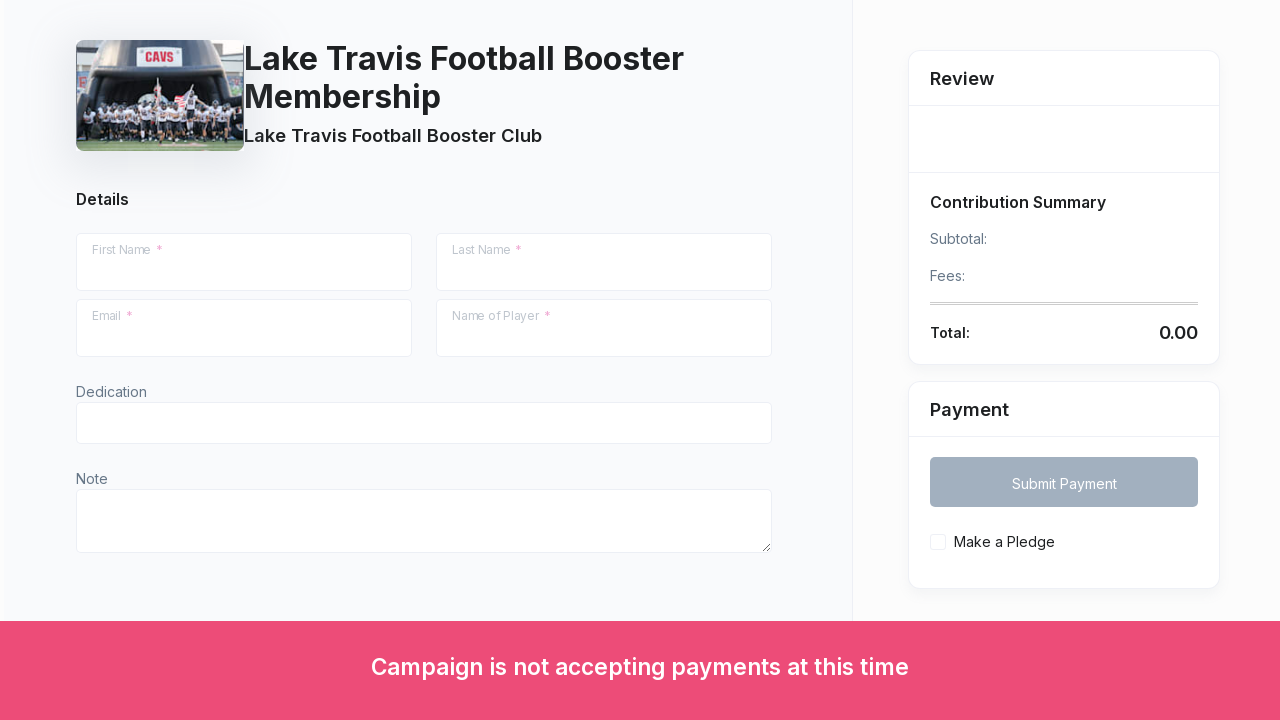

--- FILE ---
content_type: text/html; charset=utf-8
request_url: https://app.betterunite.com/ltfootballboosterclub-laketravisfootballboostermembership-2/donate?fundraiserTeam=new
body_size: 24980
content:

<!DOCTYPE html>

<html>
<head>
    <title>Lake Travis Football Booster Membership by Lake Travis Football Booster Club | BetterUnite</title>
    <meta name="google-site-verification" content="KnCuKJuUlYJqLGmZVsQiv3kLfmajW9xUqZbsGehNF5k" />
    <meta name="language" content="en" />
    
    <meta name="robots" content="nofollow">
        <meta property="og:title" content="Lake Travis Football Booster Membership" />
        <meta property="og:image" content="https://res.cloudinary.com/betterunite-com/image/upload/c_limit,fl_lossy,f_auto,q_auto,w_768/orgs/ltfootballboosterclub/campaigns/3cee12b4-bce6-4895-b330-e04319d7514e/sa1og0d7xll8uorgjrf5" />

    <meta name="keywords" content="Fundraising platform for non profits, personal causes, crowdfunding, raise money, fundraisers, crowdfunding sites, fundraising sites, donor management online, BetterUnite, donor management, online fundraising, online crowdfunding, online donations">
    <link type="image/x-icon" rel="shortcut icon" href="/Assets/Images/bulogo/B_Black.jpg">
    <link rel="apple-touch-icon" sizes="180x180" href="/Assets/Images/apple-touch-icon.png" />
    <meta name="viewport" content="width=device-width" />

    <!--Trackers-->
<!-- Google Tag Manager -->
<!-- GTM for primary site -->
<script>
    (function(w,d,s,l,i){w[l]=w[l]||[];w[l].push({'gtm.start':
    new Date().getTime(),event:'gtm.js'});var f=d.getElementsByTagName(s)[0],
    j=d.createElement(s),dl=l!='dataLayer'?'&l='+l:'';j.async=true;j.src=
    'https://www.googletagmanager.com/gtm.js?id='+i+dl;f.parentNode.insertBefore(j,f);
    })(window,document,'script','dataLayer','GTM-5TQJ8HB');</script>

 <script async src="https://www.googletagmanager.com/gtag/js?id=G-9SW0F2JBY6"></script>



<!-- End Google Tag Manager -->
<!-- Facebook Pixel -->
<!--End Trackers-->





    <script>
        var orgRoute = "";
        var campaignRoute = "ltfootballboosterclub-laketravisfootballboostermembership-2";
    </script>



    <script src="https://code.jquery.com/jquery-3.7.1.min.js" integrity="sha256-/JqT3SQfawRcv/BIHPThkBvs0OEvtFFmqPF/lYI/Cxo=" crossorigin="anonymous"></script>
    <script src="/Assets/InputMask/min/jquery.inputmask.bundle.min.js"></script>
    
    <link href="/Assets/jquery-ui-1.11.3/jquery-ui.min.css?v=P4tcVdYpANr4QdwgZ2CJpJs2L7luVJHvTJVLkye6IdQ" rel="stylesheet" />

    <script src="/Assets/jquery-ui-1.12.1/jquery-ui.min.js"></script>
    <script src="/Assets/jquery.cookie.js"></script>


    <script src="https://cdn.jsdelivr.net/npm/jquery-validation@1.19.5/dist/jquery.validate.min.js"></script>
    <script src="https://cdnjs.cloudflare.com/ajax/libs/jquery-validation-unobtrusive/4.0.0/jquery.validate.unobtrusive.min.js" integrity="sha512-xq+Vm8jC94ynOikewaQXMEkJIOBp7iArs3IhFWSWdRT3Pq8wFz46p+ZDFAR7kHnSFf+zUv52B3prRYnbDRdgog==" crossorigin="anonymous" referrerpolicy="no-referrer"></script>

    <link href="https://cdn.jsdelivr.net/npm/bootstrap@5.3.3/dist/css/bootstrap.min.css" rel="stylesheet" integrity="sha384-QWTKZyjpPEjISv5WaRU9OFeRpok6YctnYmDr5pNlyT2bRjXh0JMhjY6hW+ALEwIH" crossorigin="anonymous" />
    <script src="https://cdn.jsdelivr.net/npm/bootstrap@5.3.3/dist/js/bootstrap.bundle.min.js" integrity="sha384-YvpcrYf0tY3lHB60NNkmXc5s9fDVZLESaAA55NDzOxhy9GkcIdslK1eN7N6jIeHz" crossorigin="anonymous"></script>

    <link rel="preconnect" href="https://fonts.googleapis.com">
    <link rel="preconnect" href="https://fonts.gstatic.com" crossorigin>
    <link href='https://fonts.googleapis.com/css?family=Inter:100,200,300,400,500,600,700,300&display=swap' rel='stylesheet' />
    <link rel="stylesheet" href="https://cdn.jsdelivr.net/npm/bootstrap-icons@1.11.3/font/bootstrap-icons.min.css" />

    <link href="/front/dist/assets/vendor/tom-select/dist/css/tom-select.bootstrap5.css?v=F27hA79HHf7jznq2y84k0PQp3Oum7kEkaK5-VgcQBmo" rel="stylesheet" />

    <link href="/front/dist/assets/vendor/flatpickr/dist/flatpickr.min.css?v=pndCqduSw_H7p6rYKMocVfCn01CE_I0r79MVpVbSuD0" rel="stylesheet" />




    <link href="/front/dist/assets/css/theme.min.css?v=8UuXuEWBs1EhRgdkFwAvmQgd8O1iE4_WUGHD403QBxM" rel="stylesheet" />
 
    <link href="/front/src/assets/scss/theme_public.min.css?v=GAfEknKEwxo6yuP_AQbvzD4ApXyBVRcTq0dh4XfXpLM" rel="stylesheet" />

    <link href="/front/src/assets/scss/_user_public.min.css?v=Ja5pHtA2LqhzQEdtVcNK_kQ-6Nar4WIU3KR2SbEAhKc" rel="stylesheet" />





    <link href="/webfonts.css?v=jZDvkR7HtY_fjDSYgPIzEh1MrwAImTakipRJ9U1nWNg" rel="stylesheet" />


    <style>
        body {
        font-family: Inter, system-ui, "Segoe UI", Roboto, Helvetica, Arial, sans-serif;
        }

        .form-floating > label {
        width: 100%;
        }

        p{
        margin-bottom:0px;
        }

    </style>

    

<script src="//cdnjs.cloudflare.com/ajax/libs/jquery-jgrowl/1.4.7/jquery.jgrowl.min.js"></script>


<script src="/front/dist/assets/vendor/hs-mega-menu/dist/hs-mega-menu.min.js"></script>
<script src="/front/dist/assets/vendor/hs-nav-scroller/dist/hs-nav-scroller.min.js"></script>
<script src="/front/dist/assets/vendor/hs-form-search/dist/hs-form-search.min.js"></script>



<script src="/front/dist/assets/vendor/hs-scrollspy/dist/hs-scrollspy.min.js"></script>
<script src="/front/dist/assets/vendor/hs-sticky-block/dist/hs-sticky-block.min.js"></script>
<script src="/front/dist/assets/vendor/tom-select/dist/js/tom-select.complete.min.js"></script>
<script src="/front/dist/assets/vendor/datatables/media/js/jquery.dataTables.min.js"></script>
<script src="/front/dist/assets/vendor/sortablejs/Sortable.min.js"></script>
<script src="/front/dist/assets/vendor/hs-add-field/dist/hs-add-field.min.js"></script>
<script src="/front/dist/assets/vendor/fslightbox/index.js"></script>
<script src="/front/dist/assets/vendor/flatpickr/dist/flatpickr.min.js"></script>
<script src="/front/dist/assets/vendor/hs-toggle-switch/dist/hs-toggle-switch.min.js"></script>
<script src="/front/dist/assets/vendor/imask/dist/imask.min.js"></script>
<script src="/front/dist/assets/vendor/hs-count-characters/dist/js/hs-count-characters.js"></script>
<script src="/front/dist/assets/vendor/clipboard/dist/clipboard.min.js"></script>

<script src="/front/dist/assets/vendor/chart.js/dist/Chart.min.js"></script>
<script src="/front/dist/assets/vendor/chartjs-plugin-datalabels/dist/chartjs-plugin-datalabels.min.js"></script>
<script src="/front/dist/assets/vendor/chartjs-chart-matrix/dist/chartjs-chart-matrix.min.js"></script>
<script src="/front/dist/assets/vendor/chartjs-adapter-date-fns/dist/chartjs-adapter-date-fns.bundle.min.js"></script>

<script src="/front/dist/assets/vendor/quill/dist/quill.min.js"></script>


<script src="/front/dist/assets/vendor/appear/dist/appear.min.js"></script>
<script src="/front/dist/assets/vendor/hs-counter/dist/hs-counter.min.js"></script>

<script src="/front/dist/assets/vendor/circles.js/circles.js"></script>

<script src="/front/dist/assets/vendor/hs-fullscreen/dist/hs-fullscreen.min.js"></script>

<script src="/front/dist/assets/vendor/hs-quantity-counter/dist/hs-quantity-counter.min.js"></script>

<script src="/front/dist/assets/vendor/dropzone/dist/min/dropzone.min.js"></script>

<script src="/front/dist/assets/vendor/hs-step-form/dist/hs-step-form.min.js"></script>

<script src="/front/dist/assets/js/theme.min.js"></script>

<!-- JS Plugins Init. -->
<script>

    function initHS() {

        // INITIALIZATION OF NAVBAR VERTICAL ASIDE
        // =======================================================
        //new HSSideNav('.js-navbar-vertical-aside').init()


        // INITIALIZATION OF FORM SEARCH
        // =======================================================
        new HSFormSearch('.js-form-search')


        // INITIALIZATION OF BOOTSTRAP DROPDOWN
        // =======================================================
        HSBsDropdown.init()


        // INITIALIZATION OF MEGA MENU
        // =======================================================
        new HSMegaMenu('.js-mega-menu', {
            desktop: {
                position: 'left'
            }
        })




        // INITIALIZATION OF SELECT
        // =======================================================
        var tomOptions = { searchInDropdown: true, hideSearch: true, maxOptions: null, allowEmptyOption: true, "hidePlaceholder": false };
        HSCore.components.HSTomSelect.init('.js-select:not([data-hs-tom-select-options],.js-custom,.js-search)', tomOptions);

        var tomOptionsWithSearch = { searchInDropdown: true, maxOptions: null };
        HSCore.components.HSTomSelect.init('.js-search', tomOptionsWithSearch);
        HSCore.components.HSTomSelect.init('.js-select[data-hs-tom-select-options]:not(.js-custom,.js-search)');

        //,plugins: ['change_listener'],
        //allowEmptyOption: true, TRY THIS ONE IN A CASE


        // INITIALIZATION OF INPUT MASK
        // =======================================================
        var currencyOptions = { "mask": "$ 000,000,000" };
        HSCore.components.HSMask.init('.js-input-mask.js-input-mask-currency', currencyOptions);

        var intOptions = { "mask": "000,000,000" };
        HSCore.components.HSMask.init('.js-input-mask.js-input-mask-integer', intOptions);

        HSCore.components.HSMask.init('.js-input-mask:not(.js-input-mask-currency):not(.js-input-mask-integer)');



        // INITIALIZATION OF STICKY BLOCKS
        // =======================================================
        if(document.getElementById('header')!=null){
        new HSStickyBlock('.js-sticky-block', {
            targetSelector: document.getElementById('header').classList.contains('navbar-fixed') ? '#header' : null
        })
        }

        // INITIALIZATION OF ADD FIELD
        // =======================================================
        new HSAddField('.js-add-field')

        // INITIALIZATION OF FLATPICKR
        // =======================================================
        HSCore.components.HSFlatpickr.init('.js-flatpickr',{locale:{firstDayOfWeek:0}});
        //Global.InitHSDatePickers($(".js-flatpickr"));

        // INITIALIZATION OF TOGGLE SWITCH
        // =======================================================
        new HSToggleSwitch('.js-toggle-switch')



        // INITIALIZATION OF DATATABLES
        // =======================================================
        HSCore.components.HSDatatables.init('.js-datatable')

        // INITIALIZATION OF SORTABLE
        // =======================================================
        HSCore.components.HSSortable.init('.js-sortable')

        // INITIALIZATION OF CLIPBOARD
        // =======================================================
        HSCore.components.HSClipboard.init('.js-clipboard')



        // INITIALIZATION OF CHARTJS
        // =======================================================
        window.hs_config = { "autopath": "@autopath", "deleteLine": "hs-builder:delete", "deleteLine:build": "hs-builder:build-delete", "deleteLine:dist": "hs-builder:dist-delete", "previewMode": false, "startPath": "/index.html", "vars": { "themeFont": "https://fonts.googleapis.com/css2?family=Inter:wght@400;600&display=swap", "version": "?v=1.0" }, "layoutBuilder": { "extend": { "switcherSupport": true }, "header": { "layoutMode": "default", "containerMode": "container-fluid" }, "sidebarLayout": "default" }, "themeAppearance": { "layoutSkin": "default", "sidebarSkin": "default", "styles": { "colors": { "primary": "#377dff", "transparent": "transparent", "white": "#fff", "dark": "132144", "gray": { "100": "#f9fafc", "900": "#1e2022" } }, "font": "Inter" } }, "languageDirection": { "lang": "en" }, "skipFilesFromBundle": { "dist": ["assets/js/hs.theme-appearance.js", "assets/js/hs.theme-appearance-charts.js", "assets/js/demo.js"], "build": ["assets/css/theme.css", "assets/vendor/hs-navbar-vertical-aside/dist/hs-navbar-vertical-aside-mini-cache.js", "assets/js/demo.js", "assets/css/theme-dark.css", "assets/css/docs.css", "assets/vendor/icon-set/style.css", "assets/js/hs.theme-appearance.js", "assets/js/hs.theme-appearance-charts.js", "node_modules/chartjs-plugin-datalabels/dist/chartjs-plugin-datalabels.min.js", "assets/js/demo.js"] }, "minifyCSSFiles": ["assets/css/theme.css", "assets/css/theme-dark.css"], "copyDependencies": { "dist": { "*assets/js/theme-custom.js": "" }, "build": { "*assets/js/theme-custom.js": "", "node_modules/bootstrap-icons/font/*fonts/**": "assets/css" } }, "buildFolder": "", "replacePathsToCDN": {}, "directoryNames": { "src": "./src", "dist": "./dist", "build": "./build" }, "fileNames": { "dist": { "js": "theme.min.js", "css": "theme.min.css" }, "build": { "css": "theme.min.css", "js": "theme.min.js", "vendorCSS": "vendor.min.css", "vendorJS": "vendor.min.js" } }, "fileTypes": "jpg|png|svg|mp4|webm|ogv|json" }

        document.querySelectorAll('.js-chart').forEach(item => {
            HSCore.components.HSChartJS.init(item)
        })

        //HSCore.components.HSChartJS.init('.js-chart')


        // INITIALIZATION OF QUILLJS EDITOR
        HSCore.components.HSQuill.init('.js-quill')



        new HSCounter('.js-counter');

        new HSCountCharacters('.js-count-characters');

        setTimeout(() => {
            document.querySelectorAll('.js-circle').forEach(item => {
                HSCore.components.HSCircles.init(item)
            })
        })


        // INITIALIZATION OF FULLSCREEN
        new HSFullscreen('.js-fullscreen-invoker');


        // INITIALIZATION OF  QUANTITY COUNTER
        new HSQuantityCounter('.js-quantity-counter')


        // INITIALIZATION OF DROPZONE
        //HSCore.components.HSDropzone.init('.js-dropzone');


        $.fn.dataTable.ext.errMode=null;
            $(document).on('error.dt', function(e, settings, techNote, message) {
                console.error('Global DataTables error:', message);
                e.preventDefault();
            });


            // INITIALIZATION OF STEP FORM
    // =======================================================
    new HSStepForm('.js-step-form', {
      finish ($el) {
        const $successMessageTempalte = $el.querySelector('.js-success-message').cloneNode(true)

        $successMessageTempalte.style.display = 'block'

        $el.style.display = 'none'
        $el.parentElement.appendChild($successMessageTempalte)
      }
    })
           
    
    };//end iniths function


    (function () {
        $(document).ready(function () {
            try{
            initHS();
            }catch(e){console.log(e);}
        });
    })()
</script>




    <script src="/Scripts/global.js?v=8YoS0jxJ28tEVUHeoQKLxJgXtuoMr_V_KZfs58P14RI" ></script>


    


        <script>
            $(document).ready(function () {
            campaign.donate.giftDefinitions = [{"id":"2be8f0c6-2371-489e-82de-ebbba702655c","name":"SILVER LEVEL MEMBERSHIP","sessionId":null,"limit":null,"amount":100.0,"total_offered":null,"installment_allowed":false,"installment_period":null,"installment_total_periods":null,"total_purchased":41,"gift_type":0,"raffle_type":null,"allow_public_pledge":false,"default_recurring_mode":null,"isvisible":true,"status":0,"limit_min_amount":null,"total_in_cart":0},{"id":"c71ed0a4-85be-4028-9276-997f2c442341","name":"GOLD LEVEL MEMBERSHIP","sessionId":null,"limit":null,"amount":250.0,"total_offered":null,"installment_allowed":false,"installment_period":null,"installment_total_periods":null,"total_purchased":117,"gift_type":0,"raffle_type":null,"allow_public_pledge":false,"default_recurring_mode":null,"isvisible":true,"status":0,"limit_min_amount":null,"total_in_cart":0},{"id":"5b1d229d-302a-4504-b9f4-ec13aac959b5","name":"PLATINUM LEVEL MEMBERSHIP","sessionId":null,"limit":null,"amount":500.0,"total_offered":null,"installment_allowed":false,"installment_period":null,"installment_total_periods":null,"total_purchased":27,"gift_type":0,"raffle_type":null,"allow_public_pledge":false,"default_recurring_mode":null,"isvisible":true,"status":0,"limit_min_amount":null,"total_in_cart":0},{"id":"1dceb877-39ef-4ed0-b358-f1547f4284ca","name":"CHAMPION LEVEL MEMBERSHIP","sessionId":null,"limit":null,"amount":1000.0,"total_offered":null,"installment_allowed":false,"installment_period":null,"installment_total_periods":null,"total_purchased":18,"gift_type":0,"raffle_type":null,"allow_public_pledge":false,"default_recurring_mode":null,"isvisible":true,"status":0,"limit_min_amount":null,"total_in_cart":0},{"id":"b2a943d0-4268-447c-8953-667c6b83164f","name":"MVP LEVEL MEMBERSHIP","sessionId":null,"limit":null,"amount":2500.0,"total_offered":null,"installment_allowed":false,"installment_period":null,"installment_total_periods":null,"total_purchased":10,"gift_type":0,"raffle_type":null,"allow_public_pledge":false,"default_recurring_mode":null,"isvisible":true,"status":0,"limit_min_amount":null,"total_in_cart":0}];
            });
        </script>

        <script>
            $(document).ready(function () {
            campaign.donate.shoppingCartItems = [];
            });
        </script>




<script type="text/javascript">!function(T,l,y){var S=T.location,k="script",D="instrumentationKey",C="ingestionendpoint",I="disableExceptionTracking",E="ai.device.",b="toLowerCase",w="crossOrigin",N="POST",e="appInsightsSDK",t=y.name||"appInsights";(y.name||T[e])&&(T[e]=t);var n=T[t]||function(d){var g=!1,f=!1,m={initialize:!0,queue:[],sv:"5",version:2,config:d};function v(e,t){var n={},a="Browser";return n[E+"id"]=a[b](),n[E+"type"]=a,n["ai.operation.name"]=S&&S.pathname||"_unknown_",n["ai.internal.sdkVersion"]="javascript:snippet_"+(m.sv||m.version),{time:function(){var e=new Date;function t(e){var t=""+e;return 1===t.length&&(t="0"+t),t}return e.getUTCFullYear()+"-"+t(1+e.getUTCMonth())+"-"+t(e.getUTCDate())+"T"+t(e.getUTCHours())+":"+t(e.getUTCMinutes())+":"+t(e.getUTCSeconds())+"."+((e.getUTCMilliseconds()/1e3).toFixed(3)+"").slice(2,5)+"Z"}(),iKey:e,name:"Microsoft.ApplicationInsights."+e.replace(/-/g,"")+"."+t,sampleRate:100,tags:n,data:{baseData:{ver:2}}}}var h=d.url||y.src;if(h){function a(e){var t,n,a,i,r,o,s,c,u,p,l;g=!0,m.queue=[],f||(f=!0,t=h,s=function(){var e={},t=d.connectionString;if(t)for(var n=t.split(";"),a=0;a<n.length;a++){var i=n[a].split("=");2===i.length&&(e[i[0][b]()]=i[1])}if(!e[C]){var r=e.endpointsuffix,o=r?e.location:null;e[C]="https://"+(o?o+".":"")+"dc."+(r||"services.visualstudio.com")}return e}(),c=s[D]||d[D]||"",u=s[C],p=u?u+"/v2/track":d.endpointUrl,(l=[]).push((n="SDK LOAD Failure: Failed to load Application Insights SDK script (See stack for details)",a=t,i=p,(o=(r=v(c,"Exception")).data).baseType="ExceptionData",o.baseData.exceptions=[{typeName:"SDKLoadFailed",message:n.replace(/\./g,"-"),hasFullStack:!1,stack:n+"\nSnippet failed to load ["+a+"] -- Telemetry is disabled\nHelp Link: https://go.microsoft.com/fwlink/?linkid=2128109\nHost: "+(S&&S.pathname||"_unknown_")+"\nEndpoint: "+i,parsedStack:[]}],r)),l.push(function(e,t,n,a){var i=v(c,"Message"),r=i.data;r.baseType="MessageData";var o=r.baseData;return o.message='AI (Internal): 99 message:"'+("SDK LOAD Failure: Failed to load Application Insights SDK script (See stack for details) ("+n+")").replace(/\"/g,"")+'"',o.properties={endpoint:a},i}(0,0,t,p)),function(e,t){if(JSON){var n=T.fetch;if(n&&!y.useXhr)n(t,{method:N,body:JSON.stringify(e),mode:"cors"});else if(XMLHttpRequest){var a=new XMLHttpRequest;a.open(N,t),a.setRequestHeader("Content-type","application/json"),a.send(JSON.stringify(e))}}}(l,p))}function i(e,t){f||setTimeout(function(){!t&&m.core||a()},500)}var e=function(){var n=l.createElement(k);n.src=h;var e=y[w];return!e&&""!==e||"undefined"==n[w]||(n[w]=e),n.onload=i,n.onerror=a,n.onreadystatechange=function(e,t){"loaded"!==n.readyState&&"complete"!==n.readyState||i(0,t)},n}();y.ld<0?l.getElementsByTagName("head")[0].appendChild(e):setTimeout(function(){l.getElementsByTagName(k)[0].parentNode.appendChild(e)},y.ld||0)}try{m.cookie=l.cookie}catch(p){}function t(e){for(;e.length;)!function(t){m[t]=function(){var e=arguments;g||m.queue.push(function(){m[t].apply(m,e)})}}(e.pop())}var n="track",r="TrackPage",o="TrackEvent";t([n+"Event",n+"PageView",n+"Exception",n+"Trace",n+"DependencyData",n+"Metric",n+"PageViewPerformance","start"+r,"stop"+r,"start"+o,"stop"+o,"addTelemetryInitializer","setAuthenticatedUserContext","clearAuthenticatedUserContext","flush"]),m.SeverityLevel={Verbose:0,Information:1,Warning:2,Error:3,Critical:4};var s=(d.extensionConfig||{}).ApplicationInsightsAnalytics||{};if(!0!==d[I]&&!0!==s[I]){var c="onerror";t(["_"+c]);var u=T[c];T[c]=function(e,t,n,a,i){var r=u&&u(e,t,n,a,i);return!0!==r&&m["_"+c]({message:e,url:t,lineNumber:n,columnNumber:a,error:i}),r},d.autoExceptionInstrumented=!0}return m}(y.cfg);function a(){y.onInit&&y.onInit(n)}(T[t]=n).queue&&0===n.queue.length?(n.queue.push(a),n.trackPageView({})):a()}(window,document,{
src: "https://js.monitor.azure.com/scripts/b/ai.2.min.js", // The SDK URL Source
crossOrigin: "anonymous", 
cfg: { // Application Insights Configuration
    connectionString: 'InstrumentationKey=e9b2ad73-3cb7-4213-a92d-1dbbc6508082;IngestionEndpoint=https://centralus-2.in.applicationinsights.azure.com/;LiveEndpoint=https://centralus.livediagnostics.monitor.azure.com/'
}});</script></head>
<body class="">

    
    

    <input type="hidden" id="utcoffsetminutes" name="utcoffsetminutes" value="" />

    <div id="notification" class="notification" style="display:none;">
    </div>


    <!-- Toast -->
    <div class="toast-container position-fixed p-3 start-50 translate-middle-x" style="top:0px;" id="toastTop">
        <div class="toast fade" role="alert" aria-live="assertive" aria-atomic="true">
            <div class="toast-body">
                <div class="d-flex align-items-center flex-grow-1">
                    <div class="flex-grow-1 ms-3 toast-message">
                    </div>
                    <div class="text-end">
                        <button type="button" class="btn-close btn-close-white" style="color:#fff;" data-bs-dismiss="toast" aria-label="Close"></button>
                    </div>
                </div>
            </div>
        </div>
    </div>
    <div class="toast-container position-fixed p-3 start-50 translate-middle-x bottom-0" id="toastBottom">
        <div class="toast fade" role="alert" aria-live="assertive" aria-atomic="true">
            <div class="toast-body">
                <div class="d-flex align-items-center flex-grow-1">
                    <div class="flex-grow-1 ms-3 toast-message">
                    </div>
                    <div class="text-end">
                        <button type="button" class="btn-close btn-close-white" style="color:#fff;" data-bs-dismiss="toast" aria-label="Close"></button>
                    </div>
                </div>
            </div>
        </div>
    </div>
    <!-- End Toast -->



    

    <main id="content" role="main" class="main pt-0">
        <!-- Content -->
        <div class="container-fluid px-3">
                





<input type="hidden" id="addressVerifyOption" />
<input type="hidden" id="allowCheckout" value="True" />
<input type="hidden" id="orgDate" value="3/25/2022 7:43:54 PM" />
<input type="hidden" id="recap_site_key" value="6Lce1SslAAAAACuvlvDQd5ollTZDPRAwg7gxRzxn" />
<input type="hidden" id="bn" value="98470" />
<input type="hidden" id="tg" value="" />
<input type="hidden" id="isNewPledge" value="False" />

<input type="hidden" id="effectivePlatformFeeRate" value="0.0300" />
<input type="hidden" id="effectivePlatformProductId" value="prod_RX2p3kJmSMCsUO" />



<script type="text/javascript" src="https://cdnjs.cloudflare.com/ajax/libs/jquery.payment/1.2.3/jquery.payment.min.js"></script>


<input type="hidden" id="signedUpForEventMessaging" value="false" />

    <style>
        body {
            background-color: #fcfcfc !important;
        }

        input:-internal-autofill-selected {
            background-color: #fff !important;
        }
    </style>

<style>

    .card-ticket {
        border-radius: 0px;
    }


    .nav-pills > li + li {
        margin-left: 12px;
    }

    .nav-pills > li > a {
        background-color: inherit;
        border: solid 2px #e6e6e6;
        color: #444;
        font-weight: bold;
    }

        .nav-pills > li.active > a,
        .nav-pills > li.active > a:focus,
        .nav-pills > li.active > a:hover,
        .nav-pills > li > a:focus,
        .nav-pills > li > a:hover {
            background-color: inherit;
            border: solid 2px #337ab7;
            color: #337ab7;
            font-weight: bold;
        }

    .grecaptcha-badge {
        opacity: 0;
    }


    StripeElement {
        background-color: white;
        height: 40px;
        padding: 10px 12px;
        border-radius: 4px;
        border: 1px solid transparent;
        box-shadow: 0 1px 3px 0 #e6ebf1;
        -webkit-transition: box-shadow 150ms ease;
        transition: box-shadow 150ms ease;
        font-size: 14px;
    }

    .StripeElement--focus {
        box-shadow: 0 1px 3px 0 #cfd7df;
    }

    .StripeElement--invalid {
        border-color: #fa755a;
    }

    .StripeElement--webkit-autofill {
        background-color: #fefde5 !important;
    }

    #card-element {
        padding-top: 18px;
        padding-bottom: 2px;
        font-size: 14px;
        border-color: #ddd;
        color: #000;
        border-radius: 2px;
    }

    .ElementsApp, .ElementsApp .InputElement {
        color: #000;
        font-size: 14px;
    }

    .embedded .content {
        margin-bottom: 10px !important;
        padding-bottom: 10px !important;
        /*padding-bottom: 150px !important;*/
    }
</style>


<link href="/Content/CampaignStyleSheetSample.css?v=00lsQJhEf69Y6aXdgn2-5AiFXkrbW52z7VxiHIwylv4" rel="stylesheet" />




<style>
    .b_1.b_add {
        color: #ffffff;
    }
</style>
<style>
    .b_2.b_add {
        color: #ffffff;
    }
</style>

<style>
    .a_1 {
        background-color: rgba(255,255,255,0.15);
    }
</style>



<style>
    .t_2.t_add {
        color: #171717;
    }

    hr.t_2.t_add {
        border-top-color: #171717;
    }
</style>


<style>
    .b_1.b_add {
    display:none;
    }
</style>



<script>
    var wizardSteps = '1'*1;
    var gpf2 = true; /* false; */
    var buHostedCheckout = false;
    var defaultPaymentProcessorType = "stripe";
    var isStripe = true;
    var isStripeStandard = true;
    var stripeAccountType = "standard";
    var stripeAccountId = "acct_1KhKJSRLd0NUYFdc";
    var isStripeInternational = false;
    var isPayPal = false;
    var isPayPalSetup = false;
    var isWePay = false;
    var wepayMode = "production";
    var stripeMode = "production";
    var isEmbedded = false;
    var isLoggedIn = false;
    var tags = "";
    var slot = 0;
    var ccRate = "0.035";
    var ccRate_FixedAddOn = "0.3";
    var bankRate = 0.01;
    var withCap = false;
    var currencySymbol = "$";
    var countryCode = "US";
    var defaultCulture = "chr-Cher-US";
    // var buPlanName = "";
    var isSpecificGuestCart = false;
    var isTeamFundraiser = true;
</script>



<script src="/Assets/InputMask/min/jquery.inputmask.bundle.min.js?v=J65YpJEmNs-Di08JCvOma6vnQOwD6g8FXVx7GM5B6s4" type="text/javascript"></script>
<script src="/Assets/InputMask/min/inputmask/phone-codes/phone.min.js?v=oKwRcI0pCTNQXRMYK69LpYbLf1j4dSQzRDrmA9MKd58" type="text/javascript"></script>
<script src="/Scripts/campaign/donate23.js?v=XWtkY_1xKIN_DFBsCupmKZq1QFa_pVoGPSupmm4nvVc" type="text/javascript"></script>
<script src="/Assets/Jquery.number.js?v=h7WowjKE7XSBslMk22qgf-4hGKBnuNiQPKVHqIWA67Y" type="text/javascript"></script>
<script src="/Scripts/CardSwipe.js?v=CEX2kD5YOfLtQJJm1WW0yJN6jq2heuw4C38YMjDWasg" type="text/javascript"></script>
<script src="/Scripts/lib/moment.min.js?v=9YAuB2VnFZNJ-lKfpaQ3dKQT9_C0j3VUla76hHbiVF8" type="text/javascript"></script>




    <script src="https://js.stripe.com/v3/"></script>









<form action="/ltfootballboosterclub-laketravisfootballboostermembership-2/Donate" class="" id="paymentForm" method="post" novalidate="false"><input data-val="true" data-val-required="The OrgId field is required." id="Org_OrgId" name="Org.OrgId" type="hidden" value="e8181515-ee26-4961-91c3-3c98cc4ebb02" /><input data-val="true" data-val-required="The CampaignId field is required." id="Campaign_CampaignId" name="Campaign.CampaignId" type="hidden" value="3cee12b4-bce6-4895-b330-e04319d7514e" /><input data-val="true" data-val-maxlength="The RouteName cannot exceed 80 characters." data-val-maxlength-max="80" data-val-minlength="The RouteName must be at least 2 characters long." data-val-minlength-min="2" data-val-regex="The RouteName is not in a valid format." data-val-regex-pattern="[a-zA-Z0-9_]&#x2B;([ &#x27;-][a-zA-Z0-9_]&#x2B;)*" data-val-required="The RouteName field is required." id="Org_RouteName" name="Org.RouteName" type="hidden" value="ltfootballboosterclub" /><input data-val="true" data-val-maxlength="The Title cannot exceed 100 characters." data-val-maxlength-max="100" data-val-minlength="The Title must be at least 5 characters long." data-val-minlength-min="5" data-val-required="The Title field is required." id="Campaign_Name" name="Campaign.Name" type="hidden" value="Lake Travis Football Booster Membership" /><input id="Campaign_RouteName" name="Campaign.RouteName" type="hidden" value="ltfootballboosterclub-laketravisfootballboostermembership-2" /><input data-val="true" data-val-required="The Fundraiser Type field is required." id="Campaign_CampaignType" name="Campaign.CampaignType" type="hidden" value="OnlineFundraiser" /><input id="Campaign_DonationRequiredFields" name="Campaign.DonationRequiredFields" type="hidden" value="Contact_FirstName,Contact_LastName,Contact_Email,Text1" /><input id="Campaign_DonationVisibleFields" name="Campaign.DonationVisibleFields" type="hidden" value="Contact_FirstName,Contact_LastName,Contact_Email,Checkout_Text1,Checkout_Dedication,Checkout_Description" /><input id="Donation_DiscountId" name="Donation.DiscountId" type="hidden" value="" /><input id="Donation_Tags" name="Donation.Tags" type="hidden" value="" /><input data-val="true" data-val-maxlength="The Name cannot exceed 100 characters." data-val-maxlength-max="100" data-val-minlength="The Name must be at least 2 characters long." data-val-minlength-min="2" data-val-required="The Name field is required." id="Org_Name" name="Org.Name" type="hidden" value="Lake Travis Football Booster Club" /><input id="Campaign_ParentCampaignId" name="Campaign.ParentCampaignId" type="hidden" value="" /><input id="Campaign_ParentCampaign_RouteName" name="Campaign.ParentCampaign.RouteName" type="hidden" value="" /><input id="Campaign_EnterpriseOrgId" name="Campaign.EnterpriseOrgId" type="hidden" value="" /><input id="Campaign_RegistrationRequireTeam" name="Campaign.RegistrationRequireTeam" type="hidden" value="" /><input id="Campaign_ChildCampaignMustRegisterFirst" name="Campaign.ChildCampaignMustRegisterFirst" type="hidden" value="" /><input id="Campaign_AllowPublicPledge" name="Campaign.AllowPublicPledge" type="hidden" value="True" />    <input type="hidden" id="baslangic" value="kOmVzcInW73JnKudOMb15eawiPMeNYTwLaBzjd6xAXw=" />
    <input type="hidden" id="hdnWhoIsPayingForCC" value="PayerOptional" />
    <input type="hidden" id="hdnWhoIsPayingForTip" value="Donor" />
<input data-val="true" data-val-required="The Id field is required." id="SpecificPaymentTarget_Contact_Id" name="SpecificPaymentTarget.Contact.Id" type="hidden" value="" /><input data-val="true" data-val-required="The Id field is required." id="SpecificPaymentTarget_Pledge_Id" name="SpecificPaymentTarget.Pledge.Id" type="hidden" value="" /><input data-val="true" data-val-required="The Id field is required." id="SpecificPaymentTarget_Pledger_Id" name="SpecificPaymentTarget.Pledger.Id" type="hidden" value="" /><input data-val="true" data-val-required="The Id field is required." id="SpecificPaymentTarget_PreAuthTransaction_Id" name="SpecificPaymentTarget.PreAuthTransaction.Id" type="hidden" value="" /><input id="SpecificPaymentTarget_Offline" name="SpecificPaymentTarget.Offline" type="hidden" value="" /><input id="SpecificPaymentTarget_imc" name="SpecificPaymentTarget.imc" type="hidden" value="" /><input id="SpecificPaymentTarget_opp" name="SpecificPaymentTarget.opp" type="hidden" value="" />    <div class="row col-sm-divider">
        <div class="col-lg-8 bg-light min-vh-lg-100 ps-lg-8 pe-lg-6 ps-xl-10 pe-xl-8 py-5 py-lg-6 pb-lg-10">
                <div class="d-lg-flex justify-content-start align-items-top gap-4 mb-3">
                        <div class="mb-3">
                            <a href="/ltfootballboosterclub-laketravisfootballboostermembership-2">
                                <span class="avatar avatar-xxl avatar-4x3 shadow-lg">
                                    <img class="avatar-img" src="https://res.cloudinary.com/betterunite-com/image/upload/fl_lossy,c_lpad,w_185,h_122,b_auto:predominant,q_auto,f_auto/orgs/ltfootballboosterclub/campaigns/3cee12b4-bce6-4895-b330-e04319d7514e/sa1og0d7xll8uorgjrf5">
                                </span>
                            </a>
                        </div>
                    <div>
                        <h1 class="display-4 fw-bolder ">
                            <a class="text-dark" href="/ltfootballboosterclub-laketravisfootballboostermembership-2">Lake Travis Football Booster Membership</a>
                        </h1>
                        <h3>Lake Travis Football Booster Club</h3>
                    </div>
                </div>


            <div id="divFormArea" wizardStep="1" style="">

                <div class="d-flex justify-content-between align-items-center mt-4 mb-2">
                        <div class="h4">Details</div>
                    <div>
                    </div>
                </div>

                <div class="row gy-2" id="divFormFields">

                        <div class="row gy-2">
                                            <div class="col-sm-6 " field="Contact_FirstName">
                                                

    <div class="form-floating">
        <input class="form-control" data-val="true" data-val-maxlength="First Name cannot exceed 50 characters." data-val-maxlength-max="50" data-val-minlength="First Name must be at least 2 characters." data-val-minlength-min="2" data-val-regex="Please provide a valid format for First Name." data-val-regex-pattern="^([a-zA-Z&#xC0;-&#xD6;&#xD8;-&#xF6;&#xF8;-&#xFF;\s\,\-\&#x27;\.\&amp;])*$" for="Contact_FirstName" id="Contact_FirstName" maxlength="50" name="Contact.FirstName" placeholder="" required="required" type="text" valfield="fullname" value="" />
        <label for="FirstName">First Name <span class='requiredindicator'>*</span></label>
    </div>
<span class="field-validation-valid" data-valmsg-for="Contact.FirstName" data-valmsg-replace="true"></span>
                                            </div>
                                            <div class="col-sm-6 " field="Contact_LastName">
                                                

    <div class="form-floating">
        <input class="form-control" data-val="true" data-val-maxlength="Last Name cannot exceed 50 characters." data-val-maxlength-max="50" data-val-minlength="Last Name must be at least 2 characters." data-val-minlength-min="2" data-val-regex="Please provide a valid format for Last Name." data-val-regex-pattern="^([a-zA-Z&#xC0;-&#xD6;&#xD8;-&#xF6;&#xF8;-&#xFF;\s\,\&#x27;\-\.\&amp;])*$" for="Contact_LastName" id="Contact_LastName" maxlength="50" name="Contact.LastName" placeholder="" required="required" type="text" valfield="fullname" value="" />
        <label for="LastName">Last Name <span class='requiredindicator'>*</span></label>
    </div>
<span class="field-validation-valid" data-valmsg-for="Contact.LastName" data-valmsg-replace="true"></span>
                                            </div>
                                            <div class="col-sm-6 " field="Contact_Email">
                                                

    <div class="form-floating">
        <input class="form-control" data-val="true" data-val-email="Please provide a valid email address." data-val-maxlength="Email cannot exceed 200 characters." data-val-maxlength-max="200" data-val-minlength="Email must be at least 5 characters." data-val-minlength-min="5" for="Contact_Email" id="Contact_EmailAddress1" maxlength="200" name="Contact.EmailAddress1" placeholder="" required="required" type="text" value="" />
        <label for="LastName">Email <span class='requiredindicator'>*</span></label>
    </div>
<span class="field-validation-valid" data-valmsg-for="Contact.EmailAddress1" data-valmsg-replace="true"></span>
                                            </div>
                                        <div class="col-sm-6 " field="CheckOut_Text1">



    <div class="form-floating">
<input autocomplete="off" class="form-control " data-val="true" for="CheckOutCustomFieldValues_Text1" id="fld_CheckOutCustomFieldValues_Text1" iscustom="true" maxlength="2000" name="fld.CheckOutCustomFieldValues.Text1" placeholder="" required="required" type="text" value="" />        <label for="CheckOutCustomFieldValues_Text1">
            Name of Player
                <span class='requiredindicator'>*</span>
        </label>
    </div>
<span class="field-validation-valid" data-valmsg-for="fld.CheckOutCustomFieldValues.Text1" data-valmsg-replace="true"></span>                                        </div>
                                            <div class="pt-3 col-sm-12 " field="CheckOut_Dedication">
                                                

    <div class="inlinelabel" for="Dedication">
        Dedication     </div>
    <div class="col-sm-12 pl-none font14">
        <input class="form-control input-lg inlinetext" for="Dedication" id="Donation_dedication" maxlength="200" name="Donation_dedication" type="text" value="" />
        <span class="field-validation-valid" data-valmsg-for="Donation.dedication" data-valmsg-replace="true"></span>
    </div>

                                            </div>
                                            <div class="pt-3 col-sm-12 " field="CheckOut_Description">
                                                

    <div class="inlinelabel" for="Note">
        Note     </div>
    <div class="col-sm-12 pl-none font14">
        <textarea class="form-control input-lg inlinetext" for="Note" id="Donation_note" maxlength="200" name="Donation_note" rows="2">
</textarea>
        <span class="field-validation-valid" data-valmsg-for="Donation.note" data-valmsg-replace="true"></span>
        <h6 class="pull-right count" id="Donation_note_count_message"></h6>
    </div>

                                            </div>
                        </div>



                </div>


                <div class="row py-5">











                </div>

            </div>


            <div id="divContentArea" wizardStep="1">

                    <div class="row">
                        <div class="col-sm-12 col-xs-12 pt-8 pb-5">
                            <div class="row">
                                <div class="col-sm-12">
                                    <h4 class="fw-bold">A word from the organizers</h4>
                                </div>
                            </div>
                            <div class="row">
                                <div class="col-sm-12">
                                    <div class="bold"><p>CAVS NATION,</p>

<p>Thank you so much for your support of Lake Travis Football. &nbsp;Your generosity will go towards equipment, transportation, meals, and much more.&nbsp;</p>

<p><u><strong>Paying by cash or check:&nbsp; </strong></u>&nbsp; &nbsp; &nbsp; &nbsp; &nbsp; &nbsp; &nbsp; &nbsp; &nbsp; &nbsp; &nbsp; &nbsp; &nbsp; &nbsp; &nbsp; &nbsp; &nbsp; &nbsp; &nbsp; &nbsp; &nbsp; &nbsp; &nbsp; &nbsp; &nbsp; &nbsp; &nbsp; &nbsp; &nbsp; &nbsp; &nbsp; &nbsp; &nbsp; &nbsp; &nbsp; &nbsp; &nbsp; &nbsp; &nbsp; &nbsp; &nbsp; &nbsp; &nbsp; &nbsp; &nbsp; &nbsp; &nbsp; &nbsp; &nbsp; &nbsp; &nbsp; &nbsp; &nbsp; &nbsp; &nbsp; &nbsp; &nbsp; &nbsp; &nbsp; &nbsp; &nbsp; &nbsp; &nbsp;</p>

<p>If you choose to join and pay by cash or check you may do so by emailing ltcavsfootballboosterclub@gmail.com directly.&nbsp; Please make checks payable to Lake Travis Football Booster.</p>

<p>Thank you so much-</p>

<p>Rob and Katie Aird, LT Football Booster Membership Chairs</p>
</div>
                                </div>
                            </div>
                        </div>
                    </div>


                <input type="hidden" id="checkoutSectionOrder" value="TICKETS,SPONSORSHIPS,EVENTITEMS,RAFFLE,FUNDANEED" />


                <div id="checkoutSections">
                                    <div class="checkout-section" data-section="TICKETS">
                                        <a name="section_default"></a>
                                            <div class="row">
                                                <div class="col-sm-8">
                                                    <h4 class="t_2 t_add">Donation Levels</h4>
                                                </div>
                                                <div class="col-sm-4 text-end">
                                                </div>
                                                <div class="col-sm-12">
                                                    <hr class="my-0 mb-0 pg-donate-line-border-color t_2 t_add" />
                                                </div>
                                            </div>
                                        <div class="row mt-3" id="divTickets">
                                            <div class="col-sm-12">



<div class="card card-body card-transition card-hover-shadow mb-3 p-0 "
     style=""
    id="ticket2be8f0c6-2371-489e-82de-ebbba702655c" >

    <div class="d-flex">
        <div class="flex-grow-1">
            <div class="d-lg-flex">
                <div class="col p-3 pb-1 p-lg-4">
                    <a href="javascript:void(0);"  onclick="campaign.donate.addTicket(&#x27;2be8f0c6-2371-489e-82de-ebbba702655c&#x27;);">
                        <span class="h3 text-inherit" role="link">SILVER LEVEL MEMBERSHIP</span>
                    </a>
                        <div class="mt-1">
                            <ul>
	<li>PROGRAM RECOGNITION</li>
	<li>WEBSITE RECOGNITION</li>
	<li>NAME IN DRAWING FOR RESERVED PARKING SPACE-<span style="color:#c0392b"><strong>-SOLD OUT</strong></span></li>
	<li>6-STAR LT WINDOW DECAL</li>
</ul>

<p>&nbsp;</p>

                        </div>
                </div>
                    <div class="col-sm-auto p-3 pb-4 p-lg-4" style="">
                            <div class="ticket-price h3 text-inherit text-end pe-1 pb-3 ">$100</div>
                            <div class="d-flex justify-content-end align-self-baseline">
                                <!-- Quantity -->
                                <div class="quantity-counter">
                                    <div class="js-quantity-counter row align-items-center">
                                        <div class="col">
                                            <span class="d-block small">Qty</span>
                                            <input gift="2be8f0c6-2371-489e-82de-ebbba702655c" class="js-result form-control form-control-quantity-counter wholenumber" type="text" maxlength="4" min="0" max="1000" step="1" value="0">
                                        </div>
                                        <!-- End Col -->

                                        <div class="col-auto">
                                            <a gift="2be8f0c6-2371-489e-82de-ebbba702655c" class="js-minus btn btn-outline-secondary btn-xs btn-icon rounded-circle" href="javascript:;">
                                                <svg width="8" height="2" viewBox="0 0 8 2" fill="none" xmlns="http://www.w3.org/2000/svg">
                                                    <path d="M0 1C0 0.723858 0.223858 0.5 0.5 0.5H7.5C7.77614 0.5 8 0.723858 8 1C8 1.27614 7.77614 1.5 7.5 1.5H0.5C0.223858 1.5 0 1.27614 0 1Z" fill="currentColor" />
                                                </svg>
                                            </a>
                                            <a gift="2be8f0c6-2371-489e-82de-ebbba702655c" class="js-plus btn btn-outline-secondary btn-xs btn-icon rounded-circle" href="javascript:;">
                                                <svg width="8" height="8" viewBox="0 0 8 8" fill="none" xmlns="http://www.w3.org/2000/svg">
                                                    <path d="M4 0C4.27614 0 4.5 0.223858 4.5 0.5V3.5H7.5C7.77614 3.5 8 3.72386 8 4C8 4.27614 7.77614 4.5 7.5 4.5H4.5V7.5C4.5 7.77614 4.27614 8 4 8C3.72386 8 3.5 7.77614 3.5 7.5V4.5H0.5C0.223858 4.5 0 4.27614 0 4C0 3.72386 0.223858 3.5 0.5 3.5H3.5V0.5C3.5 0.223858 3.72386 0 4 0Z" fill="currentColor" />
                                                </svg>
                                            </a>
                                        </div>
                                        <!-- End Col -->
                                    </div>
                                    <!-- End Row -->
                                </div>
                                <!-- End Quantity -->
                            </div>
                    </div>
            </div>

        </div>
    </div>
    
</div>




<div class="card card-body card-transition card-hover-shadow mb-3 p-0 "
     style=""
    id="ticketc71ed0a4-85be-4028-9276-997f2c442341" >

    <div class="d-flex">
        <div class="flex-grow-1">
            <div class="d-lg-flex">
                <div class="col p-3 pb-1 p-lg-4">
                    <a href="javascript:void(0);"  onclick="campaign.donate.addTicket(&#x27;c71ed0a4-85be-4028-9276-997f2c442341&#x27;);">
                        <span class="h3 text-inherit" role="link">GOLD LEVEL MEMBERSHIP</span>
                    </a>
                        <div class="mt-1">
                            <ul>
	<li>PROGRAM RECOGNITION</li>
	<li>WEBSITE RECOGNITION</li>
	<li>NAME IN DRAWING FOR RESERVED PARKING SPACE-<span style="color:#c0392b"><strong>-SOLD OUT</strong></span></li>
	<li>6-STAR LT WINDOW DECAL</li>
	<li>ACCESS TO HUDL</li>
</ul>

                        </div>
                </div>
                    <div class="col-sm-auto p-3 pb-4 p-lg-4" style="">
                            <div class="ticket-price h3 text-inherit text-end pe-1 pb-3 ">$250</div>
                            <div class="d-flex justify-content-end align-self-baseline">
                                <!-- Quantity -->
                                <div class="quantity-counter">
                                    <div class="js-quantity-counter row align-items-center">
                                        <div class="col">
                                            <span class="d-block small">Qty</span>
                                            <input gift="c71ed0a4-85be-4028-9276-997f2c442341" class="js-result form-control form-control-quantity-counter wholenumber" type="text" maxlength="4" min="0" max="1000" step="1" value="0">
                                        </div>
                                        <!-- End Col -->

                                        <div class="col-auto">
                                            <a gift="c71ed0a4-85be-4028-9276-997f2c442341" class="js-minus btn btn-outline-secondary btn-xs btn-icon rounded-circle" href="javascript:;">
                                                <svg width="8" height="2" viewBox="0 0 8 2" fill="none" xmlns="http://www.w3.org/2000/svg">
                                                    <path d="M0 1C0 0.723858 0.223858 0.5 0.5 0.5H7.5C7.77614 0.5 8 0.723858 8 1C8 1.27614 7.77614 1.5 7.5 1.5H0.5C0.223858 1.5 0 1.27614 0 1Z" fill="currentColor" />
                                                </svg>
                                            </a>
                                            <a gift="c71ed0a4-85be-4028-9276-997f2c442341" class="js-plus btn btn-outline-secondary btn-xs btn-icon rounded-circle" href="javascript:;">
                                                <svg width="8" height="8" viewBox="0 0 8 8" fill="none" xmlns="http://www.w3.org/2000/svg">
                                                    <path d="M4 0C4.27614 0 4.5 0.223858 4.5 0.5V3.5H7.5C7.77614 3.5 8 3.72386 8 4C8 4.27614 7.77614 4.5 7.5 4.5H4.5V7.5C4.5 7.77614 4.27614 8 4 8C3.72386 8 3.5 7.77614 3.5 7.5V4.5H0.5C0.223858 4.5 0 4.27614 0 4C0 3.72386 0.223858 3.5 0.5 3.5H3.5V0.5C3.5 0.223858 3.72386 0 4 0Z" fill="currentColor" />
                                                </svg>
                                            </a>
                                        </div>
                                        <!-- End Col -->
                                    </div>
                                    <!-- End Row -->
                                </div>
                                <!-- End Quantity -->
                            </div>
                    </div>
            </div>

        </div>
    </div>
    
</div>




<div class="card card-body card-transition card-hover-shadow mb-3 p-0 "
     style=""
    id="ticket5b1d229d-302a-4504-b9f4-ec13aac959b5" >

    <div class="d-flex">
        <div class="flex-grow-1">
            <div class="d-lg-flex">
                <div class="col p-3 pb-1 p-lg-4">
                    <a href="javascript:void(0);"  onclick="campaign.donate.addTicket(&#x27;5b1d229d-302a-4504-b9f4-ec13aac959b5&#x27;);">
                        <span class="h3 text-inherit" role="link">PLATINUM LEVEL MEMBERSHIP</span>
                    </a>
                        <div class="mt-1">
                            <ul>
	<li>PROGRAM RECOGNITION</li>
	<li>WEBSITE RECOGNITION</li>
	<li>NAME IN DRAWING FOR RESERVED PARKING SPACE</li>
	<li>6-STAR LT WINDOW DECAL</li>
	<li>ACCESS TO HUDL</li>
	<li>SPECIAL LIMITED-EDITION GIFT<span style="color:#c0392b"><strong>--SOLD OUT</strong></span></li>
	<li>1/4 PAGE COLOR FAMILY AD--<strong><span style="color:#c0392b">SOLD OUT</span></strong></li>
</ul>

                        </div>
                </div>
                    <div class="col-sm-auto p-3 pb-4 p-lg-4" style="">
                            <div class="ticket-price h3 text-inherit text-end pe-1 pb-3 ">$500</div>
                            <div class="d-flex justify-content-end align-self-baseline">
                                <!-- Quantity -->
                                <div class="quantity-counter">
                                    <div class="js-quantity-counter row align-items-center">
                                        <div class="col">
                                            <span class="d-block small">Qty</span>
                                            <input gift="5b1d229d-302a-4504-b9f4-ec13aac959b5" class="js-result form-control form-control-quantity-counter wholenumber" type="text" maxlength="4" min="0" max="1000" step="1" value="0">
                                        </div>
                                        <!-- End Col -->

                                        <div class="col-auto">
                                            <a gift="5b1d229d-302a-4504-b9f4-ec13aac959b5" class="js-minus btn btn-outline-secondary btn-xs btn-icon rounded-circle" href="javascript:;">
                                                <svg width="8" height="2" viewBox="0 0 8 2" fill="none" xmlns="http://www.w3.org/2000/svg">
                                                    <path d="M0 1C0 0.723858 0.223858 0.5 0.5 0.5H7.5C7.77614 0.5 8 0.723858 8 1C8 1.27614 7.77614 1.5 7.5 1.5H0.5C0.223858 1.5 0 1.27614 0 1Z" fill="currentColor" />
                                                </svg>
                                            </a>
                                            <a gift="5b1d229d-302a-4504-b9f4-ec13aac959b5" class="js-plus btn btn-outline-secondary btn-xs btn-icon rounded-circle" href="javascript:;">
                                                <svg width="8" height="8" viewBox="0 0 8 8" fill="none" xmlns="http://www.w3.org/2000/svg">
                                                    <path d="M4 0C4.27614 0 4.5 0.223858 4.5 0.5V3.5H7.5C7.77614 3.5 8 3.72386 8 4C8 4.27614 7.77614 4.5 7.5 4.5H4.5V7.5C4.5 7.77614 4.27614 8 4 8C3.72386 8 3.5 7.77614 3.5 7.5V4.5H0.5C0.223858 4.5 0 4.27614 0 4C0 3.72386 0.223858 3.5 0.5 3.5H3.5V0.5C3.5 0.223858 3.72386 0 4 0Z" fill="currentColor" />
                                                </svg>
                                            </a>
                                        </div>
                                        <!-- End Col -->
                                    </div>
                                    <!-- End Row -->
                                </div>
                                <!-- End Quantity -->
                            </div>
                    </div>
            </div>

        </div>
    </div>
    
</div>




<div class="card card-body card-transition card-hover-shadow mb-3 p-0 "
     style=""
    id="ticket1dceb877-39ef-4ed0-b358-f1547f4284ca" >

    <div class="d-flex">
        <div class="flex-grow-1">
            <div class="d-lg-flex">
                <div class="col p-3 pb-1 p-lg-4">
                    <a href="javascript:void(0);"  onclick="campaign.donate.addTicket(&#x27;1dceb877-39ef-4ed0-b358-f1547f4284ca&#x27;);">
                        <span class="h3 text-inherit" role="link">CHAMPION LEVEL MEMBERSHIP</span>
                    </a>
                        <div class="mt-1">
                            <ul>
	<li>PROGRAM RECOGNITION</li>
	<li>WEBSITE RECOGNITION</li>
	<li>NAME IN DRAWING FOR RESERVED PARKING SPACE<span style="color:#c0392b"><strong>--SOLD OUT</strong></span></li>
	<li>6-STAR LT WINDOW DECAL</li>
	<li>ACCESS TO HUDL</li>
	<li>SPECIAL LIMITED-EDITION GIFT-<strong><span style="color:#c0392b">-SOLD OUT</span></strong></li>
	<li>1/4 PAGE COLOR FAMILY AD<span style="color:#c0392b">--<strong>SOLD OUT</strong></span></li>
	<li>ONE TICKET TO HUDDLES AND HEELS</li>
	<li>RESERVED PARKING SPOT FOR HOME GAMES (1)<span style="color:#c0392b">-<strong>-SOLD OUT</strong></span></li>
</ul>

                        </div>
                </div>
                    <div class="col-sm-auto p-3 pb-4 p-lg-4" style="">
                            <div class="ticket-price h3 text-inherit text-end pe-1 pb-3 ">$1,000</div>
                            <div class="d-flex justify-content-end align-self-baseline">
                                <!-- Quantity -->
                                <div class="quantity-counter">
                                    <div class="js-quantity-counter row align-items-center">
                                        <div class="col">
                                            <span class="d-block small">Qty</span>
                                            <input gift="1dceb877-39ef-4ed0-b358-f1547f4284ca" class="js-result form-control form-control-quantity-counter wholenumber" type="text" maxlength="4" min="0" max="1000" step="1" value="0">
                                        </div>
                                        <!-- End Col -->

                                        <div class="col-auto">
                                            <a gift="1dceb877-39ef-4ed0-b358-f1547f4284ca" class="js-minus btn btn-outline-secondary btn-xs btn-icon rounded-circle" href="javascript:;">
                                                <svg width="8" height="2" viewBox="0 0 8 2" fill="none" xmlns="http://www.w3.org/2000/svg">
                                                    <path d="M0 1C0 0.723858 0.223858 0.5 0.5 0.5H7.5C7.77614 0.5 8 0.723858 8 1C8 1.27614 7.77614 1.5 7.5 1.5H0.5C0.223858 1.5 0 1.27614 0 1Z" fill="currentColor" />
                                                </svg>
                                            </a>
                                            <a gift="1dceb877-39ef-4ed0-b358-f1547f4284ca" class="js-plus btn btn-outline-secondary btn-xs btn-icon rounded-circle" href="javascript:;">
                                                <svg width="8" height="8" viewBox="0 0 8 8" fill="none" xmlns="http://www.w3.org/2000/svg">
                                                    <path d="M4 0C4.27614 0 4.5 0.223858 4.5 0.5V3.5H7.5C7.77614 3.5 8 3.72386 8 4C8 4.27614 7.77614 4.5 7.5 4.5H4.5V7.5C4.5 7.77614 4.27614 8 4 8C3.72386 8 3.5 7.77614 3.5 7.5V4.5H0.5C0.223858 4.5 0 4.27614 0 4C0 3.72386 0.223858 3.5 0.5 3.5H3.5V0.5C3.5 0.223858 3.72386 0 4 0Z" fill="currentColor" />
                                                </svg>
                                            </a>
                                        </div>
                                        <!-- End Col -->
                                    </div>
                                    <!-- End Row -->
                                </div>
                                <!-- End Quantity -->
                            </div>
                    </div>
            </div>

        </div>
    </div>
    
</div>




<div class="card card-body card-transition card-hover-shadow mb-3 p-0 "
     style=""
    id="ticketb2a943d0-4268-447c-8953-667c6b83164f" >

    <div class="d-flex">
        <div class="flex-grow-1">
            <div class="d-lg-flex">
                <div class="col p-3 pb-1 p-lg-4">
                    <a href="javascript:void(0);"  onclick="campaign.donate.addTicket(&#x27;b2a943d0-4268-447c-8953-667c6b83164f&#x27;);">
                        <span class="h3 text-inherit" role="link">MVP LEVEL MEMBERSHIP</span>
                    </a>
                        <div class="mt-1">
                            <ul>
	<li>PROGRAM RECOGNITION</li>
	<li>WEBSITE RECOGNITION</li>
	<li>NAME IN DRAWING FOR RESERVED PARKING SPACE<span style="color:#c0392b"><strong>--SOLD OUT</strong></span></li>
	<li>6-STAR LT WINDOW DECAL</li>
	<li>ACCESS TO HUDL</li>
	<li>SPECIAL LIMITED-EDITION GIFT-<span style="color:#c0392b"><strong>-SOLD OUT</strong></span></li>
	<li>1/4 PAGE COLOR FAMILY AD<span style="color:#c0392b"><strong>-SOLD OUT</strong></span></li>
	<li>ONE TICKET TO HUDDLES AND HEELS</li>
	<li>RESERVED PARKING SPACE FOR HOME GAMES (1)<strong><span style="color:#c0392b">--SOLD OUT</span></strong></li>
	<li>LUNCH WITH COACH CARTER</li>
	<li>LAKE TRAVIS HELMET SIGNED BY THE 2023 VARSITY TEAM MEMBERS</li>
</ul>

                        </div>
                </div>
                    <div class="col-sm-auto p-3 pb-4 p-lg-4" style="">
                            <div class="ticket-price h3 text-inherit text-end pe-1 pb-3 ">$2,500</div>
                            <div class="d-flex justify-content-end align-self-baseline">
                                <!-- Quantity -->
                                <div class="quantity-counter">
                                    <div class="js-quantity-counter row align-items-center">
                                        <div class="col">
                                            <span class="d-block small">Qty</span>
                                            <input gift="b2a943d0-4268-447c-8953-667c6b83164f" class="js-result form-control form-control-quantity-counter wholenumber" type="text" maxlength="4" min="0" max="1000" step="1" value="0">
                                        </div>
                                        <!-- End Col -->

                                        <div class="col-auto">
                                            <a gift="b2a943d0-4268-447c-8953-667c6b83164f" class="js-minus btn btn-outline-secondary btn-xs btn-icon rounded-circle" href="javascript:;">
                                                <svg width="8" height="2" viewBox="0 0 8 2" fill="none" xmlns="http://www.w3.org/2000/svg">
                                                    <path d="M0 1C0 0.723858 0.223858 0.5 0.5 0.5H7.5C7.77614 0.5 8 0.723858 8 1C8 1.27614 7.77614 1.5 7.5 1.5H0.5C0.223858 1.5 0 1.27614 0 1Z" fill="currentColor" />
                                                </svg>
                                            </a>
                                            <a gift="b2a943d0-4268-447c-8953-667c6b83164f" class="js-plus btn btn-outline-secondary btn-xs btn-icon rounded-circle" href="javascript:;">
                                                <svg width="8" height="8" viewBox="0 0 8 8" fill="none" xmlns="http://www.w3.org/2000/svg">
                                                    <path d="M4 0C4.27614 0 4.5 0.223858 4.5 0.5V3.5H7.5C7.77614 3.5 8 3.72386 8 4C8 4.27614 7.77614 4.5 7.5 4.5H4.5V7.5C4.5 7.77614 4.27614 8 4 8C3.72386 8 3.5 7.77614 3.5 7.5V4.5H0.5C0.223858 4.5 0 4.27614 0 4C0 3.72386 0.223858 3.5 0.5 3.5H3.5V0.5C3.5 0.223858 3.72386 0 4 0Z" fill="currentColor" />
                                                </svg>
                                            </a>
                                        </div>
                                        <!-- End Col -->
                                    </div>
                                    <!-- End Row -->
                                </div>
                                <!-- End Quantity -->
                            </div>
                    </div>
            </div>

        </div>
    </div>
    
</div>


                                            </div>
                                        </div>

                                    </div>
                </div>

            </div>

        </div>
        <div class="col-lg-4 min-vh-lg-100 ps-lg-5 pe-lg-5 ps-xl-8 pe-xl-8 py-5 py-lg-6">
            <div class="sticky-top" style="top:50px;">
                <div class="col-sm-12 bg-purple-light p-small shadow-medium fs-5 bold  text-left mt-3 mb-3" id="divMatchingGuestFound" style="display:none;">
                    Looks like there may already be another registration for the same email. If you registered previously, and would like to access that registration,
                    you can <a href="#" data-bs-target="#Modal_VerifyGuest" data-bs-toggle="modal">click here</a> to retrieve your registration. Otherwise, ignore this message.
                    <br />
                    <a class="pull-right ml-large" href="javascript:void(0);" onclick="$('#divMatchingGuestFound').hide();">Ignore</a>
                    <a class="pull-right" href="#" data-bs-target="#Modal_VerifyGuest" data-bs-toggle="modal">Retrieve Previous Registration</a>
                </div>

                <input data-val="true" data-val-number="The field amount must be a number." data-val-required="The amount field is required." for="Donation_amountFormatted" id="Donation_amount" name="Donation.amount" style="display:none;" type="text" value="0" />


                <div class="card">
                    <div class="card-header py-">
                        <h3 class="card-header-title">Review</h3>
                    </div>
                    <div class="card-body">
                        <div class="row" id="cartArea" style="">




                            <div id="cartItems" class="col-sm-12 ps-1">
                            </div>








                            <div class="col-sm-12 pt-3 pb-2 " id="reviewFooter"> </div>
                        </div>


                            <div class="row mt-2" id="divCoverTransactionCosts"
                                 style="display:none;">

                                <div class="col-12">
                                    <hr class="mt-2 mb-3">
                                </div>

                                <div class="col-sm-9 col-xs-9">
                                    <label for="inputPassword3" class="control-label">Donate service fees? <i class="fa fa-info-circle blue" data-bs-toggle="tooltip" data-placement="bottom" title="Cover the payment processing fees for this transaction to help the organization receive more of your contribution."></i></label>
                                </div>
                                <div class="col-sm-3 col-xs-3">
                                    <input type="checkbox" checked=&#x27;checked&#x27; id="chkCoverTransactionCosts" class=" " />
                                </div>
                                    <div class="col-sm-12 col-xs-12 fs-6">
                                        Help this organization by covering the service costs for your transaction. <a href="javascript: void(0)" onclick="campaign.donate.showDonationTip()">Learn more</a>
                                    </div>
                            </div>

                    </div>
                    <div class="card-footer">

                            <div class="col-sm-12" id="contributionSummaryHeader">
                                <div class="h4">Contribution Summary</div>
                            </div>
                            <div class="col-sm-12 pt-2" id="contributionSummaryContent">

                                <div class="row align-items-center mb-3" id="trIntendedAmount">
                                    <span class="col-6">Subtotal:</span>
                                    <h4 class="col-6 text-end text-dark mb-0" id="spanIntendedAmount"></h4>
                                </div>

                                <div class="row align-items-center mb-3" id="trTotalFees">
                                    <span class="col-6">Fees: <a class="pl-small" style="display:none;" id="feesInfo" href="javascript: void(0)" onclick="campaign.donate.showDonationTip()"><i class="fa fa-info-circle"></i></a></span>
                                    <h4 class="col-6 text-end text-dark mb-0" id="spanTotalFees"></h4>
                                </div>


                                <table style="width:100%;">


                                </table>

                                <div class="col-sm-12 col-xs-12 mb-3" style="height:1px;border-bottom-width: 3px;border-bottom-color: #ccc;border-bottom-style: double;">
                                </div>
                            </div>

                            <div id="divTotalArea">
                                <div class="row align-items-center">
                                    <div class="col-6 text-dark fw-semibold">Total:</div>
                                    <div class="col-6 h3 text-end text-dark mb-0" id="cartTotal">0.00</div>
                                </div>
                            </div>
                    </div>

                </div>





<div class="card my-3">
        <div class="card-header">
            <h3 class="card-header-title">Payment</h3>
        </div>
    <div class="card-body py-1">



        <div class="col-sm-12 col-xs-12   pt-3 bold  text-end" id="divInstallmentLabelTotal" style="display:none;"></div>

        <input type="hidden" id="calculatedTotalAmount" value="0" />


            <div class="card card-body bg-soft-secondary my-3" id="divPledgeArea" style="display:none;">


                <div class="col-sm-12 mt-2 mb-1 collapse addpledgedetails" style="display:none;">
                    <div class="form-label" title="Total Pledge Amount">Pledge Amount</div>
                    <div>
                        <div class="input-group input-group-merge">
                            <div class="input-group-prepend input-group-text" id="AddPledgeAmountAddOn">
                                <i class="bi-currency-dollar"></i>
                            </div>
                            <input type="text" class="form-control currency pe-3" value="" id="AddPledgeAmount" name="AddPledgeAmount" placeholder="Optional" aria-label="" aria-describedby="AddPledgeAmountAddOn">
                        </div>
                    </div>
                </div>



                <div class="col-sm-12 mt-2 collapse addpledgedetails">
                    <div class="form-label">Expected Payment Date</div>
                    <div class="">
                        <div class="input-group input-group-merge me-2">
                            <div class="form-floating">
                                <input id="AddPledgeDate" name="AddPledgeDate"
                                       iscustom="true" value=""
                                       type="text" autocomplete="new-password"
                                       class="js-flatpickr form-control input-xl flatpickr-custom flatpickr-input"
                                       placeholder="Expected Payment Date"
                                       data-hs-flatpickr-options='{"dateFormat": "m/d/Y","allowInput":true}'>
                                <label for="AddPledgeDate">Optional</label>
                            </div>
                            <div class="input-group-append input-group-text">
                                <i class="bi-calendar3"></i>
                            </div>
                        </div>


                    </div>
                </div>
            </div>


        <div class="col-sm-12  ">



            <div class="pb-3">

                    <a class="btn btn-secondary mt-3  btn-lg disabled" style="width:100%;height: 50px;padding-top: 15px;" id="btnDisabled">Submit Payment</a>



                        <!-- Checkbox -->
                        <div class="form-check form-check-inline mt-4 mb-2" id="divPledge" style="">
                            <label class="form-label" for="chkAddPledge">Make a Pledge</label>
                            <input type="checkbox" id="chkAddPledge" class="form-check-input">
                        </div>
                        <!-- End Checkbox -->




            </div>












        </div>
    </div>
</div>





            </div>
        </div>


    </div>
    <input type="checkbox" name="website" value="0" style="" tabindex="-1" autocomplete="off">
<input name="__RequestVerificationToken" type="hidden" value="CfDJ8Iarjeyq_3hLpAaorZSn2vdlAjlylyOusMe1BSWMAKXyyx-IJVtRSsD7P8x7BI-urlZyQEBPUBelfOfv0H8RCy0jZR6eLM221NO0gMzR-LF_IeY-sET-qlwzNPBRv7jgSsm41xWsZHOFeLkSy05sjKA" /></form>





<div class="modal fade" id="Modal_VerifyGuest" tabindex="-1" role="dialog" aria-hidden="true">
    <div class="modal-dialog ">
        <div class="modal-content">

            <div class="modal-header">
                <h4 class="modal-title">
                    RETRIEVE REGISTRATION
                </h4>
                <div>
                    <button type="button" class="btn btn-white me-3" data-bs-dismiss="modal" aria-label="Close">Close</button>
                </div>
            </div>
            <div class="modal-body pt-6">
                <div id="popupcontent" class="row" style="min-height:150px;">
                    <form class="form-inline" id="frmCellPhoneLogin">
                        <label class="control-label col-sm-12  mb-1">Enter the cell phone you registered with</label>
                        <div class="form-group col-sm-6 mb-3">
                            <input class="form-control input-lg mt-none" style=""
                                   value="" required data-val="true" data-val-maxlength="Cell Phone cannot exceed 20 characters."
                                   data-val-maxlength-max="20" for="CellPhone" id="CellPhone" maxlength="20" name="CellPhone" data-val-error="Please provide a valid U.S. phone number"
                                   placeholder="Cell Phone" type="text" aria-describedby="CellPhone-error" data-val-regex="Please provide a valid U.S. phone number"
                                   data-val-regex-pattern="^\d{10}$|^[^0-9]?\d{3}[^0-9]+\d{3}[^0-9]?\d{4}[^0-9]?$">
                            <div class="field-validation-valid" data-valmsg-for="CellPhone" data-valmsg-replace="true"></div>
                        </div>
                        <button type="button" class="btn btn-danger" id="loginCellPhone" data-loading-text="Sending request...<span class='spinner-border spinner-border-sm pl-1'></span>" onclick="campaign.donate.verifyCellPhone()">Verify</button>
                        <div class=" text-end fs-5 mt-3">
                            <a href="javascript:void(0);" onclick="campaign.donate.toggleVerifyType();" class="btn btn-primary">Verify by email instead</a>
                        </div>
                    </form>
                    <form class="form-inline" id="frmGuestEmailLogin" style="display:none;">
                        <label class="control-label col-sm-12  mb-1">Enter the email address you registered with</label>
                        <div class="form-group col-sm-6 mb-3">
                            <input class="form-control form-control-lg mt-none" data-val="true" data-val-email="Please provide a valid email address."
                                   data-val-maxlength="Email cannot exceed 200 characters." data-val-maxlength-max="200" data-val-minlength="Email must be at least 5 characters."
                                   data-val-minlength-min="5" for="GuestEmailAddress" id="GuestEmailAddress" maxlength="200" name="GuestEmailAddress" placeholder="Email" type="text" value="" required="required">
                            <div class="field-validation-valid" data-valmsg-for="GuestEmailAddress" data-valmsg-replace="true"></div>
                        </div>
                        <button type="button" class="btn btn-primary" id="loginGuestEmail" data-loading-text="Sending request...<span class='spinner-border spinner-border-sm pl-1'></span>" onclick="campaign.donate.verifyGuestEmail()">Verify</button>
                    </form>
                    <div class="col-sm-12 mb-1 py-2 text-center fw-bold text-primary" id="cellPhoneLoginInstructions" style="display:none;">
                    </div>
                    <form class="form-inline" id="frmCellPhoneValidateCode" style="display:none;">
                        <div class="d-flex row pt-4">
                            <input id="VerificationCode1" type="text" class="col form-control" autocapitalize="off" autocorrect="off" data-a-target="cell-input" value="" maxlength="1">
                            <input id="VerificationCode2" type="text" class="col form-control" autocapitalize="off" autocorrect="off" data-a-target="cell-input" value="" maxlength="1">
                            <input id="VerificationCode3" type="text" class="col form-control" autocapitalize="off" autocorrect="off" data-a-target="cell-input" value="" maxlength="1">
                            <input id="VerificationCode4" type="text" class="col form-control" autocapitalize="off" autocorrect="off" data-a-target="cell-input" value="" maxlength="1">
                        </div>
                        <br />
                        <div class="col-sm-12 fs-5 pt-3 pb-3 text-center">Did not receive code? <a href="javascript:void(0);" onclick="campaign.donate.resendCode()">Send another code</a>. Or <a href="javascript:void(0);" onclick="campaign.donate.resetVerifyCode()">Start Over</a>.</div>
                    </form>
                    <div class="col-sm-12  text-center" id="divSuccessCodeVerified" style="display:none;">
                        <div class="col-sm-12">
                            <img style="width:40px;" src="/Assets/Images/checkboxanimated.gif" />
                            <br />
                            <span class="pt-3 font18 bold">Redirecting to your page...</span>
                        </div>
                        <div class="lds-ellipsis blue smallicon mt-3"><div></div><div></div><div></div></div>
                    </div>
                </div>
            </div>

        </div>
    </div>
</div>



<script src="https://www.google.com/recaptcha/api.js?render=6Lce1SslAAAAACuvlvDQd5ollTZDPRAwg7gxRzxn"></script>

    <div class="fixed-bottom py-5 text-center bg-danger" id="previewmode">
        <h1 class=" text-white">
            Campaign is not accepting payments at this time
        </h1>
    </div>




<div class="modal fade" id="popupWindow_ConfirmAddressVerification" tabindex="-1" role="dialog" aria-hidden="true">
    <div class="modal-dialog ">
        <div class="modal-content">

            <div class="modal-header">
                <h4 class="modal-title">
                    Address Verification
                </h4>
                <div>
                    <button type="button" class="btn btn-white me-3" data-bs-dismiss="modal" aria-label="Close">Close</button>
                </div>
            </div>
            <div class="modal-body">
                <div id="popupcontent" class="row">
                    <div class="col-sm-12  pt-3 text-center pb-6" id="divConfirmAddress">
                        Address was verified as follows:
                        <div class="text-black fs-5 pt-3" id="confirmAddress_AddressFormatted"></div>

                    </div>
                    <div class="col-sm-12 pt-3 pb-6 text-center text-danger fw-bold" id="divConfirmAddress_Error">
                    </div>
                    <br /><br />
                    <div class="d-flex justify-content-between align-items-center">
                        <a class="btn btn-link" id="confirmAddress_Cancel" href="javascript:void(0);" onclick="campaign.donate.cancelAddressUpdate();">Cancel</a>
                        <a class="btn btn-primary" id="confirmAddress_Confirm" href="javascript:void(0)" onclick="campaign.donate.confirmAddress();">Use This Address</a>
                    </div>

                </div>
            </div>

        </div>
    </div>
</div>





<div class="modal fade" id="popupWindow_MatchingGuestFound" tabindex="-1" role="dialog" aria-hidden="true">
    <div class="modal-dialog ">
        <div class="modal-content">

            <div class="modal-header">
                <h4 class="modal-title">
                    Already Registered?
                </h4>
            </div>
            <div class="modal-body pt-6">
                <div id="popupcontent" class="text-dark">
                    Looks like there may already be another registration for the same email. If you registered previously, and would like to access that registration,
                    you can <a href="javascript:void(0)" onclick="campaign.donate.showAlreadyRegistered();">click here</a> to retrieve your registration. Otherwise, ignore this message.
                    <div class="d-flex justify-content-end pt-3">
                        <a class="btn btn-outline-primary me-2" href="javascript:void(0);" onclick="$('.modal').modal('hide');">Ignore</a>
                        <a class="btn btn-soft-primary" href="javascript:void(0)" onclick="campaign.donate.showAlreadyRegistered();">Retrieve Previous Registration</a>
                    </div>

                </div>
            </div>

        </div>
    </div>
</div>



<div class="modal fade" id="popupWindow_ApplyGiftCard" tabindex="-1" role="dialog" aria-labelledby="myModalLabel" aria-hidden="true">
    <div class="modal-dialog bounceInDown animated">
        <div class="modal-content form-horizontal">
            <form class="form-horizontal" role="form">
                <div class="modal-header tier static">
                    <div class="indicator"></div>
                    <h4 class="modal-title pull-left">
                        Apply Gift Card
                    </h4>
                    <a id="lookup_btncancelgiftcardlookup" class="col-sm-6 btn btn-secondary pull-right mr-small" data-dismiss="modal">Cancel</a>
                    <div id="message"></div>
                </div>
                <div style="padding:12px;height:400px;" class="modal-body  catamaran">
                    <div class="indicator"></div>
                    <div class="">
                        <div class="col-sm-12 pt-4" id="popupcontent">
                            <div class="col-sm-6">
                                <input class="input-lg form-control " type="text" id="giftCardCode" placeholder="Enter Gift Card Code" value="" />
                            </div>
                            <div class="col-sm-6">
                                <a class="btn btn-secondary" id="btnValidateGiftCard">Validate Card</a>
                            </div>
                            <div class="col-sm-12" id="giftCardDetails" style="display:none;">
                                <hr class="blue mt-1" />
                                <div id="giftCardError" class="alert alert-danger"></div>
                                <div id="giftCardName" class="h4 bold light-pink"></div>
                                <div id="giftCardInstructions" class="font16"></div>
                            </div>

                        </div>
                    </div>
                </div>
            </form>
        </div>
    </div>
</div>



<div class="modal fade" id="popupWindow_ApplyMembershipPromo" tabindex="-1" role="dialog" aria-hidden="true">
    <div class="modal-dialog modal-sm">
        <div class="modal-content">

            <div class="modal-header">
                <h4 class="modal-title">
                    Verify Membership
                </h4>
                <div>
                    <button type="button" class="btn btn-white me-3" data-bs-dismiss="modal" aria-label="Close">Close</button>
                </div>
            </div>
            <div class="modal-body pt-6">
                <div id="popupcontent" class="row">
                </div>
            </div>

        </div>
    </div>
</div>




<div class="modal fade" id="popupWindow_ApplyPromo" tabindex="-1" role="dialog" aria-hidden="true">
    <div class="modal-dialog ">
        <div class="modal-content">

            <div class="modal-header">
                <h4 class="modal-title">
                    Apply Promotion Code
                </h4>
                <div>
                    <button type="button" class="btn btn-white me-3" data-bs-dismiss="modal" aria-label="Cancel">Cancel</button>
                </div>
            </div>
            <div class="modal-body pt-6">
                <div id="popupcontent" class="row">
                    <div class="col-sm-6">
                        <input class="input-lg form-control" type="text" id="promoCode" placeholder="Enter Promotion Code" />
                    </div>
                    <div class="col-sm-6">
                        <a class="btn btn-outline-primary" id="btnValidatePromoCode">Validate Code</a>
                    </div>
                    <div class="col-sm-12" id="promoDetails" style="display:none;">
                        <hr class="mt-1" />
                        <div id="promoError" class="alert alert-danger"></div>
                        <div id="promoName" class="h3 fw-bold text-danger"></div>
                        <div id="promoInstructions" class="h4 text-primary"></div>
                    </div>
                </div>
            </div>

        </div>
    </div>
</div>



<div class="modal fade" id="popupWindow_ManageTip" tabindex="-1" role="dialog" aria-hidden="true">
    <div class="modal-dialog ">
        <div class="modal-content">

            <div class="modal-header">
                <h4 class="modal-title">
                    Service Fees
                </h4>
                <div>
                    <button type="button" class="btn btn-white me-3" data-bs-dismiss="modal" aria-label="Done">Done</button>
                </div>
            </div>
            <div class="modal-body">
                <div id="popupcontent" class="row">
                                <div class="mt-large mb-1 ">
                                    A service fee is added to cover third-party payment processing.  You can choose to donate this fee to the organization by checking the box below.
                                </div>
                            <div>
                                <input type="checkbox" id="chkCCFeeByPayer" name="chkCCFeeByPayer" checked=&#x27;checked&#x27; /> <span id="coverfeesverbiage">I wish to cover the third party service fees for this organization.</span>
                            </div>




                        <div class="mt-3 mb-1">BetterUnite helps power this organization's fundraising efforts, including this payment page, at a lower cost to nonprofits worldwide.</div>
                        <div id="divFlatFee" style="display:none;">There is a standard flat fee of <span id="divFlatFeeAmount">$1-$1.50</span> associated with this transaction if you wish to cover service fees.</div>
                        <div class="btn-group mt-2" role="group" aria-label="..." id="groupTipOptions">
                            <button type="button" class="btn btn-outline-primary" style="width:80px;" id="tip2percent" amt="" onclick="$('#donationTip').val($(this).attr('amt')); $('#donationTip').trigger('change');"></button>
                            <button type="button" class="btn btn-outline-primary" style="width:80px;" id="tip5percent" amt="" onclick="$('#donationTip').val($(this).attr('amt')); $('#donationTip').trigger('change');"></button>
                            <button type="button" class="btn btn-outline-primary" style="width:80px;" id="tip10percent" amt="" onclick="$('#donationTip').val($(this).attr('amt')); $('#donationTip').trigger('change');"></button>
                            <button type="button" class="btn btn-outline-primary" style="width:80px;" id="tip15percent" amt="" onclick="$('#donationTip').val($(this).attr('amt')); $('#donationTip').trigger('change');"></button>
                            <button type="button" class="btn btn-outline-primary" style="width:100px;" id="tipOther" amt="" onclick="$('#groupDonationTip').show();">Other</button>
                        </div>
                        <div class="row pe-0 mt-2 justify-content-end" style="display:none;" id="groupDonationTip">
                            <div class="col-auto pe-0 text-end">
                                <div class="input-group input-group-merge mt-2">
                                    <div class="input-group-prepend input-group-text" id="AddOn">
                                        <i class="bi-currency-dollar"></i>
                                    </div>
                                    <input type="text" placeholder="Custom amount" id="donationTip" name="donationTip" class="form-control currency-tip" maxlength="10" autocomplete="off" iscustom="true" style="width:180px;" />
                                </div>
                                <div class="fs-5" id="tipNote" style="display:none;">Ticket purchases have a minimum fee</div>
                            </div>
                        </div>

                </div>
            </div>

        </div>
    </div>
</div>

<div class="modal fade" id="popupWindow_ManageTip" tabindex="-1" role="dialog" aria-labelledby="myModalLabel" aria-hidden="true">
    <div class="modal-dialog bounceInDown animated">
        <div class="modal-content form-horizontal">
            <form class="form-horizontal" role="form">
                <div class="modal-header tier static">
                    <div class="indicator"></div>
                    <h4 class="modal-title pull-left">
                        Service Fees
                    </h4>
                    <a id="lookup_btncancel" class="col-sm-6 btn btn-secondary pull-right mr-small" data-dismiss="modal">Done</a>
                    <div id="message"></div>
                </div>
                <div style="padding:12px;height:auto;" class="modal-body  catamaran">
                    <div class="indicator"></div>
                    <div class="row mb-large">
                        <div class="col-sm-12" id="popupcontent">


                                        <div class="mt-large mb-1 ">
                                            A service fee is added to cover third-party payment processing.  You can choose to donate this fee to the organization by checking the box below.
                                        </div>
                                    <div>
                                        <input type="checkbox" id="chkCCFeeByPayer" name="chkCCFeeByPayer" checked=&#x27;checked&#x27; /> <span id="coverfeesverbiage">I wish to cover the third party service fees for this organization.</span>
                                    </div>




                                <div class="mt-3 mb-1">BetterUnite helps power this organization's fundraising efforts, including this payment page, at a lower cost to nonprofits worldwide.</div>
                                <div id="divFlatFee" style="display:none;">There is a standard flat fee of <span id="divFlatFeeAmount">$1-$1.50</span> associated with this transaction if you wish to cover service fees.</div>
                                <div class="btn-group" role="group" aria-label="..." id="groupTipOptions">
                                    <button type="button" class="btn bg-gray border static" style="width:80px;" id="tip2percent" amt="" onclick="$('#donationTip').val($(this).attr('amt')); $('#donationTip').trigger('change');"></button>
                                    <button type="button" class="btn bg-gray border static" style="width:80px;" id="tip5percent" amt="" onclick="$('#donationTip').val($(this).attr('amt')); $('#donationTip').trigger('change');"></button>
                                    <button type="button" class="btn bg-gray border" style="width:80px;" id="tip10percent" amt="" onclick="$('#donationTip').val($(this).attr('amt')); $('#donationTip').trigger('change');"></button>
                                    <button type="button" class="btn bg-gray border" style="width:80px;" id="tip15percent" amt="" onclick="$('#donationTip').val($(this).attr('amt')); $('#donationTip').trigger('change');"></button>
                                    <button type="button" class="btn bg-gray border x-dark-gray" style="width:100px;" id="tipOther" amt="" onclick="$('#groupDonationTip').show();">Other</button>
                                </div>
                                <div class="input-group mt-3" style="display:none;" id="groupDonationTip">
                                    <span class="input-group-addon">$</span>
                                    <input type="text" id="donationTip" name="donationTip" value="" placeholder="Custom amount" class="form-control input-lg currency-tip " style="width:120px;" />
                                </div>
                                <div class="fs-5" id="tipNote" style="display:none;">Ticket purchases have a minimum fee</div>



                        </div>
                    </div>
                </div>
            </form>
        </div>
    </div>
</div>





        </div>


        <div class="contentX container-fluid rowX py-6 px-0X bg-soft-secondary fixed-bottomX">
            <div class="text-center py-4">

                <p class="pb-2">Powered by</p>
                <a href="https://betterunite.com" class="h4"><img src="/Assets/Home23/img/betterunitelogo2023.svg" style="height:30px;" /></a>
                <p class="pt-2">Unified Platform for Fundraising and Event Management</p>
                <div class="">
                    ©2025 BetterUnite All rights reserved
                </div>
            </div>
                    <div class="row">
                        <div class="col text-center">
                            This site is protected by reCAPTCHA and the Google <a href="https://policies.google.com/privacy">Privacy Policy</a> and <a href="https://policies.google.com/terms">Terms of Service</a> apply.
                        </div>
                    </div>
        </div>

    </main>





    
                    <script>
                        // Optional client-side safety reorder (in case future edits disrupt server ordering)
                        (function(){
                            const orderField = document.getElementById('checkoutSectionOrder');
                            const container = document.getElementById('checkoutSections');
                            if(!orderField || !container) return;
                            const desired = orderField.value.split(',').map(s=>s.trim()).filter(s=>s.length);
                            desired.forEach(k => {
                                const el = container.querySelector('[data-section="' + k + '"]');
                                if(el) container.appendChild(el);
                            });
                        })();
                    </script>
                

    
    <script>
        $(document).ready(function(){
            $(".currency").inputmask({ alias: "currency", allowMinus: false, 'autoUnmask': true, "clearIncomplete": true, digits: 0, prefix: '', placeholder: "" });

            $('.currency').on("focus", function () {
                $(this).select();
            });


            (function ($) {
                $.fn.button = function (action) {
                    if (this.length > 0) {
                        this.each(function () {
                            if (action === 'loading' && $(this).data('loading-text')) {
                                $(this).data('original-text', $(this).html()).html($(this).data('loading-text')).prop('disabled', true);
                            } else if (action === 'reset' && $(this).data('original-text')) {
                                $(this).html($(this).data('original-text')).prop('disabled', false);
                            }
                        });
                    }
                };
            }(jQuery));

        });
    </script>





</body>
</html>


--- FILE ---
content_type: text/html; charset=utf-8
request_url: https://www.google.com/recaptcha/api2/anchor?ar=1&k=6Lce1SslAAAAACuvlvDQd5ollTZDPRAwg7gxRzxn&co=aHR0cHM6Ly9hcHAuYmV0dGVydW5pdGUuY29tOjQ0Mw..&hl=en&v=N67nZn4AqZkNcbeMu4prBgzg&size=invisible&anchor-ms=20000&execute-ms=30000&cb=u53a99790hlz
body_size: 48584
content:
<!DOCTYPE HTML><html dir="ltr" lang="en"><head><meta http-equiv="Content-Type" content="text/html; charset=UTF-8">
<meta http-equiv="X-UA-Compatible" content="IE=edge">
<title>reCAPTCHA</title>
<style type="text/css">
/* cyrillic-ext */
@font-face {
  font-family: 'Roboto';
  font-style: normal;
  font-weight: 400;
  font-stretch: 100%;
  src: url(//fonts.gstatic.com/s/roboto/v48/KFO7CnqEu92Fr1ME7kSn66aGLdTylUAMa3GUBHMdazTgWw.woff2) format('woff2');
  unicode-range: U+0460-052F, U+1C80-1C8A, U+20B4, U+2DE0-2DFF, U+A640-A69F, U+FE2E-FE2F;
}
/* cyrillic */
@font-face {
  font-family: 'Roboto';
  font-style: normal;
  font-weight: 400;
  font-stretch: 100%;
  src: url(//fonts.gstatic.com/s/roboto/v48/KFO7CnqEu92Fr1ME7kSn66aGLdTylUAMa3iUBHMdazTgWw.woff2) format('woff2');
  unicode-range: U+0301, U+0400-045F, U+0490-0491, U+04B0-04B1, U+2116;
}
/* greek-ext */
@font-face {
  font-family: 'Roboto';
  font-style: normal;
  font-weight: 400;
  font-stretch: 100%;
  src: url(//fonts.gstatic.com/s/roboto/v48/KFO7CnqEu92Fr1ME7kSn66aGLdTylUAMa3CUBHMdazTgWw.woff2) format('woff2');
  unicode-range: U+1F00-1FFF;
}
/* greek */
@font-face {
  font-family: 'Roboto';
  font-style: normal;
  font-weight: 400;
  font-stretch: 100%;
  src: url(//fonts.gstatic.com/s/roboto/v48/KFO7CnqEu92Fr1ME7kSn66aGLdTylUAMa3-UBHMdazTgWw.woff2) format('woff2');
  unicode-range: U+0370-0377, U+037A-037F, U+0384-038A, U+038C, U+038E-03A1, U+03A3-03FF;
}
/* math */
@font-face {
  font-family: 'Roboto';
  font-style: normal;
  font-weight: 400;
  font-stretch: 100%;
  src: url(//fonts.gstatic.com/s/roboto/v48/KFO7CnqEu92Fr1ME7kSn66aGLdTylUAMawCUBHMdazTgWw.woff2) format('woff2');
  unicode-range: U+0302-0303, U+0305, U+0307-0308, U+0310, U+0312, U+0315, U+031A, U+0326-0327, U+032C, U+032F-0330, U+0332-0333, U+0338, U+033A, U+0346, U+034D, U+0391-03A1, U+03A3-03A9, U+03B1-03C9, U+03D1, U+03D5-03D6, U+03F0-03F1, U+03F4-03F5, U+2016-2017, U+2034-2038, U+203C, U+2040, U+2043, U+2047, U+2050, U+2057, U+205F, U+2070-2071, U+2074-208E, U+2090-209C, U+20D0-20DC, U+20E1, U+20E5-20EF, U+2100-2112, U+2114-2115, U+2117-2121, U+2123-214F, U+2190, U+2192, U+2194-21AE, U+21B0-21E5, U+21F1-21F2, U+21F4-2211, U+2213-2214, U+2216-22FF, U+2308-230B, U+2310, U+2319, U+231C-2321, U+2336-237A, U+237C, U+2395, U+239B-23B7, U+23D0, U+23DC-23E1, U+2474-2475, U+25AF, U+25B3, U+25B7, U+25BD, U+25C1, U+25CA, U+25CC, U+25FB, U+266D-266F, U+27C0-27FF, U+2900-2AFF, U+2B0E-2B11, U+2B30-2B4C, U+2BFE, U+3030, U+FF5B, U+FF5D, U+1D400-1D7FF, U+1EE00-1EEFF;
}
/* symbols */
@font-face {
  font-family: 'Roboto';
  font-style: normal;
  font-weight: 400;
  font-stretch: 100%;
  src: url(//fonts.gstatic.com/s/roboto/v48/KFO7CnqEu92Fr1ME7kSn66aGLdTylUAMaxKUBHMdazTgWw.woff2) format('woff2');
  unicode-range: U+0001-000C, U+000E-001F, U+007F-009F, U+20DD-20E0, U+20E2-20E4, U+2150-218F, U+2190, U+2192, U+2194-2199, U+21AF, U+21E6-21F0, U+21F3, U+2218-2219, U+2299, U+22C4-22C6, U+2300-243F, U+2440-244A, U+2460-24FF, U+25A0-27BF, U+2800-28FF, U+2921-2922, U+2981, U+29BF, U+29EB, U+2B00-2BFF, U+4DC0-4DFF, U+FFF9-FFFB, U+10140-1018E, U+10190-1019C, U+101A0, U+101D0-101FD, U+102E0-102FB, U+10E60-10E7E, U+1D2C0-1D2D3, U+1D2E0-1D37F, U+1F000-1F0FF, U+1F100-1F1AD, U+1F1E6-1F1FF, U+1F30D-1F30F, U+1F315, U+1F31C, U+1F31E, U+1F320-1F32C, U+1F336, U+1F378, U+1F37D, U+1F382, U+1F393-1F39F, U+1F3A7-1F3A8, U+1F3AC-1F3AF, U+1F3C2, U+1F3C4-1F3C6, U+1F3CA-1F3CE, U+1F3D4-1F3E0, U+1F3ED, U+1F3F1-1F3F3, U+1F3F5-1F3F7, U+1F408, U+1F415, U+1F41F, U+1F426, U+1F43F, U+1F441-1F442, U+1F444, U+1F446-1F449, U+1F44C-1F44E, U+1F453, U+1F46A, U+1F47D, U+1F4A3, U+1F4B0, U+1F4B3, U+1F4B9, U+1F4BB, U+1F4BF, U+1F4C8-1F4CB, U+1F4D6, U+1F4DA, U+1F4DF, U+1F4E3-1F4E6, U+1F4EA-1F4ED, U+1F4F7, U+1F4F9-1F4FB, U+1F4FD-1F4FE, U+1F503, U+1F507-1F50B, U+1F50D, U+1F512-1F513, U+1F53E-1F54A, U+1F54F-1F5FA, U+1F610, U+1F650-1F67F, U+1F687, U+1F68D, U+1F691, U+1F694, U+1F698, U+1F6AD, U+1F6B2, U+1F6B9-1F6BA, U+1F6BC, U+1F6C6-1F6CF, U+1F6D3-1F6D7, U+1F6E0-1F6EA, U+1F6F0-1F6F3, U+1F6F7-1F6FC, U+1F700-1F7FF, U+1F800-1F80B, U+1F810-1F847, U+1F850-1F859, U+1F860-1F887, U+1F890-1F8AD, U+1F8B0-1F8BB, U+1F8C0-1F8C1, U+1F900-1F90B, U+1F93B, U+1F946, U+1F984, U+1F996, U+1F9E9, U+1FA00-1FA6F, U+1FA70-1FA7C, U+1FA80-1FA89, U+1FA8F-1FAC6, U+1FACE-1FADC, U+1FADF-1FAE9, U+1FAF0-1FAF8, U+1FB00-1FBFF;
}
/* vietnamese */
@font-face {
  font-family: 'Roboto';
  font-style: normal;
  font-weight: 400;
  font-stretch: 100%;
  src: url(//fonts.gstatic.com/s/roboto/v48/KFO7CnqEu92Fr1ME7kSn66aGLdTylUAMa3OUBHMdazTgWw.woff2) format('woff2');
  unicode-range: U+0102-0103, U+0110-0111, U+0128-0129, U+0168-0169, U+01A0-01A1, U+01AF-01B0, U+0300-0301, U+0303-0304, U+0308-0309, U+0323, U+0329, U+1EA0-1EF9, U+20AB;
}
/* latin-ext */
@font-face {
  font-family: 'Roboto';
  font-style: normal;
  font-weight: 400;
  font-stretch: 100%;
  src: url(//fonts.gstatic.com/s/roboto/v48/KFO7CnqEu92Fr1ME7kSn66aGLdTylUAMa3KUBHMdazTgWw.woff2) format('woff2');
  unicode-range: U+0100-02BA, U+02BD-02C5, U+02C7-02CC, U+02CE-02D7, U+02DD-02FF, U+0304, U+0308, U+0329, U+1D00-1DBF, U+1E00-1E9F, U+1EF2-1EFF, U+2020, U+20A0-20AB, U+20AD-20C0, U+2113, U+2C60-2C7F, U+A720-A7FF;
}
/* latin */
@font-face {
  font-family: 'Roboto';
  font-style: normal;
  font-weight: 400;
  font-stretch: 100%;
  src: url(//fonts.gstatic.com/s/roboto/v48/KFO7CnqEu92Fr1ME7kSn66aGLdTylUAMa3yUBHMdazQ.woff2) format('woff2');
  unicode-range: U+0000-00FF, U+0131, U+0152-0153, U+02BB-02BC, U+02C6, U+02DA, U+02DC, U+0304, U+0308, U+0329, U+2000-206F, U+20AC, U+2122, U+2191, U+2193, U+2212, U+2215, U+FEFF, U+FFFD;
}
/* cyrillic-ext */
@font-face {
  font-family: 'Roboto';
  font-style: normal;
  font-weight: 500;
  font-stretch: 100%;
  src: url(//fonts.gstatic.com/s/roboto/v48/KFO7CnqEu92Fr1ME7kSn66aGLdTylUAMa3GUBHMdazTgWw.woff2) format('woff2');
  unicode-range: U+0460-052F, U+1C80-1C8A, U+20B4, U+2DE0-2DFF, U+A640-A69F, U+FE2E-FE2F;
}
/* cyrillic */
@font-face {
  font-family: 'Roboto';
  font-style: normal;
  font-weight: 500;
  font-stretch: 100%;
  src: url(//fonts.gstatic.com/s/roboto/v48/KFO7CnqEu92Fr1ME7kSn66aGLdTylUAMa3iUBHMdazTgWw.woff2) format('woff2');
  unicode-range: U+0301, U+0400-045F, U+0490-0491, U+04B0-04B1, U+2116;
}
/* greek-ext */
@font-face {
  font-family: 'Roboto';
  font-style: normal;
  font-weight: 500;
  font-stretch: 100%;
  src: url(//fonts.gstatic.com/s/roboto/v48/KFO7CnqEu92Fr1ME7kSn66aGLdTylUAMa3CUBHMdazTgWw.woff2) format('woff2');
  unicode-range: U+1F00-1FFF;
}
/* greek */
@font-face {
  font-family: 'Roboto';
  font-style: normal;
  font-weight: 500;
  font-stretch: 100%;
  src: url(//fonts.gstatic.com/s/roboto/v48/KFO7CnqEu92Fr1ME7kSn66aGLdTylUAMa3-UBHMdazTgWw.woff2) format('woff2');
  unicode-range: U+0370-0377, U+037A-037F, U+0384-038A, U+038C, U+038E-03A1, U+03A3-03FF;
}
/* math */
@font-face {
  font-family: 'Roboto';
  font-style: normal;
  font-weight: 500;
  font-stretch: 100%;
  src: url(//fonts.gstatic.com/s/roboto/v48/KFO7CnqEu92Fr1ME7kSn66aGLdTylUAMawCUBHMdazTgWw.woff2) format('woff2');
  unicode-range: U+0302-0303, U+0305, U+0307-0308, U+0310, U+0312, U+0315, U+031A, U+0326-0327, U+032C, U+032F-0330, U+0332-0333, U+0338, U+033A, U+0346, U+034D, U+0391-03A1, U+03A3-03A9, U+03B1-03C9, U+03D1, U+03D5-03D6, U+03F0-03F1, U+03F4-03F5, U+2016-2017, U+2034-2038, U+203C, U+2040, U+2043, U+2047, U+2050, U+2057, U+205F, U+2070-2071, U+2074-208E, U+2090-209C, U+20D0-20DC, U+20E1, U+20E5-20EF, U+2100-2112, U+2114-2115, U+2117-2121, U+2123-214F, U+2190, U+2192, U+2194-21AE, U+21B0-21E5, U+21F1-21F2, U+21F4-2211, U+2213-2214, U+2216-22FF, U+2308-230B, U+2310, U+2319, U+231C-2321, U+2336-237A, U+237C, U+2395, U+239B-23B7, U+23D0, U+23DC-23E1, U+2474-2475, U+25AF, U+25B3, U+25B7, U+25BD, U+25C1, U+25CA, U+25CC, U+25FB, U+266D-266F, U+27C0-27FF, U+2900-2AFF, U+2B0E-2B11, U+2B30-2B4C, U+2BFE, U+3030, U+FF5B, U+FF5D, U+1D400-1D7FF, U+1EE00-1EEFF;
}
/* symbols */
@font-face {
  font-family: 'Roboto';
  font-style: normal;
  font-weight: 500;
  font-stretch: 100%;
  src: url(//fonts.gstatic.com/s/roboto/v48/KFO7CnqEu92Fr1ME7kSn66aGLdTylUAMaxKUBHMdazTgWw.woff2) format('woff2');
  unicode-range: U+0001-000C, U+000E-001F, U+007F-009F, U+20DD-20E0, U+20E2-20E4, U+2150-218F, U+2190, U+2192, U+2194-2199, U+21AF, U+21E6-21F0, U+21F3, U+2218-2219, U+2299, U+22C4-22C6, U+2300-243F, U+2440-244A, U+2460-24FF, U+25A0-27BF, U+2800-28FF, U+2921-2922, U+2981, U+29BF, U+29EB, U+2B00-2BFF, U+4DC0-4DFF, U+FFF9-FFFB, U+10140-1018E, U+10190-1019C, U+101A0, U+101D0-101FD, U+102E0-102FB, U+10E60-10E7E, U+1D2C0-1D2D3, U+1D2E0-1D37F, U+1F000-1F0FF, U+1F100-1F1AD, U+1F1E6-1F1FF, U+1F30D-1F30F, U+1F315, U+1F31C, U+1F31E, U+1F320-1F32C, U+1F336, U+1F378, U+1F37D, U+1F382, U+1F393-1F39F, U+1F3A7-1F3A8, U+1F3AC-1F3AF, U+1F3C2, U+1F3C4-1F3C6, U+1F3CA-1F3CE, U+1F3D4-1F3E0, U+1F3ED, U+1F3F1-1F3F3, U+1F3F5-1F3F7, U+1F408, U+1F415, U+1F41F, U+1F426, U+1F43F, U+1F441-1F442, U+1F444, U+1F446-1F449, U+1F44C-1F44E, U+1F453, U+1F46A, U+1F47D, U+1F4A3, U+1F4B0, U+1F4B3, U+1F4B9, U+1F4BB, U+1F4BF, U+1F4C8-1F4CB, U+1F4D6, U+1F4DA, U+1F4DF, U+1F4E3-1F4E6, U+1F4EA-1F4ED, U+1F4F7, U+1F4F9-1F4FB, U+1F4FD-1F4FE, U+1F503, U+1F507-1F50B, U+1F50D, U+1F512-1F513, U+1F53E-1F54A, U+1F54F-1F5FA, U+1F610, U+1F650-1F67F, U+1F687, U+1F68D, U+1F691, U+1F694, U+1F698, U+1F6AD, U+1F6B2, U+1F6B9-1F6BA, U+1F6BC, U+1F6C6-1F6CF, U+1F6D3-1F6D7, U+1F6E0-1F6EA, U+1F6F0-1F6F3, U+1F6F7-1F6FC, U+1F700-1F7FF, U+1F800-1F80B, U+1F810-1F847, U+1F850-1F859, U+1F860-1F887, U+1F890-1F8AD, U+1F8B0-1F8BB, U+1F8C0-1F8C1, U+1F900-1F90B, U+1F93B, U+1F946, U+1F984, U+1F996, U+1F9E9, U+1FA00-1FA6F, U+1FA70-1FA7C, U+1FA80-1FA89, U+1FA8F-1FAC6, U+1FACE-1FADC, U+1FADF-1FAE9, U+1FAF0-1FAF8, U+1FB00-1FBFF;
}
/* vietnamese */
@font-face {
  font-family: 'Roboto';
  font-style: normal;
  font-weight: 500;
  font-stretch: 100%;
  src: url(//fonts.gstatic.com/s/roboto/v48/KFO7CnqEu92Fr1ME7kSn66aGLdTylUAMa3OUBHMdazTgWw.woff2) format('woff2');
  unicode-range: U+0102-0103, U+0110-0111, U+0128-0129, U+0168-0169, U+01A0-01A1, U+01AF-01B0, U+0300-0301, U+0303-0304, U+0308-0309, U+0323, U+0329, U+1EA0-1EF9, U+20AB;
}
/* latin-ext */
@font-face {
  font-family: 'Roboto';
  font-style: normal;
  font-weight: 500;
  font-stretch: 100%;
  src: url(//fonts.gstatic.com/s/roboto/v48/KFO7CnqEu92Fr1ME7kSn66aGLdTylUAMa3KUBHMdazTgWw.woff2) format('woff2');
  unicode-range: U+0100-02BA, U+02BD-02C5, U+02C7-02CC, U+02CE-02D7, U+02DD-02FF, U+0304, U+0308, U+0329, U+1D00-1DBF, U+1E00-1E9F, U+1EF2-1EFF, U+2020, U+20A0-20AB, U+20AD-20C0, U+2113, U+2C60-2C7F, U+A720-A7FF;
}
/* latin */
@font-face {
  font-family: 'Roboto';
  font-style: normal;
  font-weight: 500;
  font-stretch: 100%;
  src: url(//fonts.gstatic.com/s/roboto/v48/KFO7CnqEu92Fr1ME7kSn66aGLdTylUAMa3yUBHMdazQ.woff2) format('woff2');
  unicode-range: U+0000-00FF, U+0131, U+0152-0153, U+02BB-02BC, U+02C6, U+02DA, U+02DC, U+0304, U+0308, U+0329, U+2000-206F, U+20AC, U+2122, U+2191, U+2193, U+2212, U+2215, U+FEFF, U+FFFD;
}
/* cyrillic-ext */
@font-face {
  font-family: 'Roboto';
  font-style: normal;
  font-weight: 900;
  font-stretch: 100%;
  src: url(//fonts.gstatic.com/s/roboto/v48/KFO7CnqEu92Fr1ME7kSn66aGLdTylUAMa3GUBHMdazTgWw.woff2) format('woff2');
  unicode-range: U+0460-052F, U+1C80-1C8A, U+20B4, U+2DE0-2DFF, U+A640-A69F, U+FE2E-FE2F;
}
/* cyrillic */
@font-face {
  font-family: 'Roboto';
  font-style: normal;
  font-weight: 900;
  font-stretch: 100%;
  src: url(//fonts.gstatic.com/s/roboto/v48/KFO7CnqEu92Fr1ME7kSn66aGLdTylUAMa3iUBHMdazTgWw.woff2) format('woff2');
  unicode-range: U+0301, U+0400-045F, U+0490-0491, U+04B0-04B1, U+2116;
}
/* greek-ext */
@font-face {
  font-family: 'Roboto';
  font-style: normal;
  font-weight: 900;
  font-stretch: 100%;
  src: url(//fonts.gstatic.com/s/roboto/v48/KFO7CnqEu92Fr1ME7kSn66aGLdTylUAMa3CUBHMdazTgWw.woff2) format('woff2');
  unicode-range: U+1F00-1FFF;
}
/* greek */
@font-face {
  font-family: 'Roboto';
  font-style: normal;
  font-weight: 900;
  font-stretch: 100%;
  src: url(//fonts.gstatic.com/s/roboto/v48/KFO7CnqEu92Fr1ME7kSn66aGLdTylUAMa3-UBHMdazTgWw.woff2) format('woff2');
  unicode-range: U+0370-0377, U+037A-037F, U+0384-038A, U+038C, U+038E-03A1, U+03A3-03FF;
}
/* math */
@font-face {
  font-family: 'Roboto';
  font-style: normal;
  font-weight: 900;
  font-stretch: 100%;
  src: url(//fonts.gstatic.com/s/roboto/v48/KFO7CnqEu92Fr1ME7kSn66aGLdTylUAMawCUBHMdazTgWw.woff2) format('woff2');
  unicode-range: U+0302-0303, U+0305, U+0307-0308, U+0310, U+0312, U+0315, U+031A, U+0326-0327, U+032C, U+032F-0330, U+0332-0333, U+0338, U+033A, U+0346, U+034D, U+0391-03A1, U+03A3-03A9, U+03B1-03C9, U+03D1, U+03D5-03D6, U+03F0-03F1, U+03F4-03F5, U+2016-2017, U+2034-2038, U+203C, U+2040, U+2043, U+2047, U+2050, U+2057, U+205F, U+2070-2071, U+2074-208E, U+2090-209C, U+20D0-20DC, U+20E1, U+20E5-20EF, U+2100-2112, U+2114-2115, U+2117-2121, U+2123-214F, U+2190, U+2192, U+2194-21AE, U+21B0-21E5, U+21F1-21F2, U+21F4-2211, U+2213-2214, U+2216-22FF, U+2308-230B, U+2310, U+2319, U+231C-2321, U+2336-237A, U+237C, U+2395, U+239B-23B7, U+23D0, U+23DC-23E1, U+2474-2475, U+25AF, U+25B3, U+25B7, U+25BD, U+25C1, U+25CA, U+25CC, U+25FB, U+266D-266F, U+27C0-27FF, U+2900-2AFF, U+2B0E-2B11, U+2B30-2B4C, U+2BFE, U+3030, U+FF5B, U+FF5D, U+1D400-1D7FF, U+1EE00-1EEFF;
}
/* symbols */
@font-face {
  font-family: 'Roboto';
  font-style: normal;
  font-weight: 900;
  font-stretch: 100%;
  src: url(//fonts.gstatic.com/s/roboto/v48/KFO7CnqEu92Fr1ME7kSn66aGLdTylUAMaxKUBHMdazTgWw.woff2) format('woff2');
  unicode-range: U+0001-000C, U+000E-001F, U+007F-009F, U+20DD-20E0, U+20E2-20E4, U+2150-218F, U+2190, U+2192, U+2194-2199, U+21AF, U+21E6-21F0, U+21F3, U+2218-2219, U+2299, U+22C4-22C6, U+2300-243F, U+2440-244A, U+2460-24FF, U+25A0-27BF, U+2800-28FF, U+2921-2922, U+2981, U+29BF, U+29EB, U+2B00-2BFF, U+4DC0-4DFF, U+FFF9-FFFB, U+10140-1018E, U+10190-1019C, U+101A0, U+101D0-101FD, U+102E0-102FB, U+10E60-10E7E, U+1D2C0-1D2D3, U+1D2E0-1D37F, U+1F000-1F0FF, U+1F100-1F1AD, U+1F1E6-1F1FF, U+1F30D-1F30F, U+1F315, U+1F31C, U+1F31E, U+1F320-1F32C, U+1F336, U+1F378, U+1F37D, U+1F382, U+1F393-1F39F, U+1F3A7-1F3A8, U+1F3AC-1F3AF, U+1F3C2, U+1F3C4-1F3C6, U+1F3CA-1F3CE, U+1F3D4-1F3E0, U+1F3ED, U+1F3F1-1F3F3, U+1F3F5-1F3F7, U+1F408, U+1F415, U+1F41F, U+1F426, U+1F43F, U+1F441-1F442, U+1F444, U+1F446-1F449, U+1F44C-1F44E, U+1F453, U+1F46A, U+1F47D, U+1F4A3, U+1F4B0, U+1F4B3, U+1F4B9, U+1F4BB, U+1F4BF, U+1F4C8-1F4CB, U+1F4D6, U+1F4DA, U+1F4DF, U+1F4E3-1F4E6, U+1F4EA-1F4ED, U+1F4F7, U+1F4F9-1F4FB, U+1F4FD-1F4FE, U+1F503, U+1F507-1F50B, U+1F50D, U+1F512-1F513, U+1F53E-1F54A, U+1F54F-1F5FA, U+1F610, U+1F650-1F67F, U+1F687, U+1F68D, U+1F691, U+1F694, U+1F698, U+1F6AD, U+1F6B2, U+1F6B9-1F6BA, U+1F6BC, U+1F6C6-1F6CF, U+1F6D3-1F6D7, U+1F6E0-1F6EA, U+1F6F0-1F6F3, U+1F6F7-1F6FC, U+1F700-1F7FF, U+1F800-1F80B, U+1F810-1F847, U+1F850-1F859, U+1F860-1F887, U+1F890-1F8AD, U+1F8B0-1F8BB, U+1F8C0-1F8C1, U+1F900-1F90B, U+1F93B, U+1F946, U+1F984, U+1F996, U+1F9E9, U+1FA00-1FA6F, U+1FA70-1FA7C, U+1FA80-1FA89, U+1FA8F-1FAC6, U+1FACE-1FADC, U+1FADF-1FAE9, U+1FAF0-1FAF8, U+1FB00-1FBFF;
}
/* vietnamese */
@font-face {
  font-family: 'Roboto';
  font-style: normal;
  font-weight: 900;
  font-stretch: 100%;
  src: url(//fonts.gstatic.com/s/roboto/v48/KFO7CnqEu92Fr1ME7kSn66aGLdTylUAMa3OUBHMdazTgWw.woff2) format('woff2');
  unicode-range: U+0102-0103, U+0110-0111, U+0128-0129, U+0168-0169, U+01A0-01A1, U+01AF-01B0, U+0300-0301, U+0303-0304, U+0308-0309, U+0323, U+0329, U+1EA0-1EF9, U+20AB;
}
/* latin-ext */
@font-face {
  font-family: 'Roboto';
  font-style: normal;
  font-weight: 900;
  font-stretch: 100%;
  src: url(//fonts.gstatic.com/s/roboto/v48/KFO7CnqEu92Fr1ME7kSn66aGLdTylUAMa3KUBHMdazTgWw.woff2) format('woff2');
  unicode-range: U+0100-02BA, U+02BD-02C5, U+02C7-02CC, U+02CE-02D7, U+02DD-02FF, U+0304, U+0308, U+0329, U+1D00-1DBF, U+1E00-1E9F, U+1EF2-1EFF, U+2020, U+20A0-20AB, U+20AD-20C0, U+2113, U+2C60-2C7F, U+A720-A7FF;
}
/* latin */
@font-face {
  font-family: 'Roboto';
  font-style: normal;
  font-weight: 900;
  font-stretch: 100%;
  src: url(//fonts.gstatic.com/s/roboto/v48/KFO7CnqEu92Fr1ME7kSn66aGLdTylUAMa3yUBHMdazQ.woff2) format('woff2');
  unicode-range: U+0000-00FF, U+0131, U+0152-0153, U+02BB-02BC, U+02C6, U+02DA, U+02DC, U+0304, U+0308, U+0329, U+2000-206F, U+20AC, U+2122, U+2191, U+2193, U+2212, U+2215, U+FEFF, U+FFFD;
}

</style>
<link rel="stylesheet" type="text/css" href="https://www.gstatic.com/recaptcha/releases/N67nZn4AqZkNcbeMu4prBgzg/styles__ltr.css">
<script nonce="GHWkf7OGywyGuVRnTziAtQ" type="text/javascript">window['__recaptcha_api'] = 'https://www.google.com/recaptcha/api2/';</script>
<script type="text/javascript" src="https://www.gstatic.com/recaptcha/releases/N67nZn4AqZkNcbeMu4prBgzg/recaptcha__en.js" nonce="GHWkf7OGywyGuVRnTziAtQ">
      
    </script></head>
<body><div id="rc-anchor-alert" class="rc-anchor-alert"></div>
<input type="hidden" id="recaptcha-token" value="[base64]">
<script type="text/javascript" nonce="GHWkf7OGywyGuVRnTziAtQ">
      recaptcha.anchor.Main.init("[\x22ainput\x22,[\x22bgdata\x22,\x22\x22,\[base64]/[base64]/MjU1Ong/[base64]/[base64]/[base64]/[base64]/[base64]/[base64]/[base64]/[base64]/[base64]/[base64]/[base64]/[base64]/[base64]/[base64]/[base64]\\u003d\x22,\[base64]\\u003d\\u003d\x22,\x22HnFSBsONGMKQXMK7wopawpdPWcOmC0tVwoXCmcOPwqXDojhpcX3CmyB5OsKJTmnCj1fDu27CuMK8ccOGw4/CjcOad8O/e3zCosOWwrRDw5QIaMOdwoXDuDXCiMKncAFpwrQBwr3CoCbDrijChDEfwrNyKQ/CrcOBwqrDtMKeccOIwqbCtinDvCJ9RATCvhsnQVpwwpLCj8OEJMKCw7Ycw7nCvGnCtMORL0TCq8OGwrXCjFgnw7RpwrPCsk/DnsORwqIhwrIyBgzDnjfCm8KTw5Egw5TCpMK9wr7ChcK8Mhg2wqbDrAJhH1PCv8K9HsOoIsKhwplsWMK0LsK5wr8EFWphECFuwp7DolnCu2QMAMOFdmHDu8KYOkDCjcK4KcOgw7NDHE/CjgRseBrDknBkwrpwwofDr0omw5QUL8KhTl4WH8OXw4Q8wqJMWh5OGMO/[base64]/[base64]/DtsKpWVV5XcKAwqELwo/DvyDDp2/[base64]/Dnx/CocKjVcK3EcOxRsOiwrMyw63DgXFww6A3XMOQw4LDi8ORXBYyw4HCvsO7fMKqc143wqB8asOOwqlyHsKjCsO8wqAfw57CumERHcKlJMKqF3/[base64]/Chkhowrhtw5A8VEpFw70UGsOuWMKNGhI7IFVPw7zDv8O3dzfDoh8ffxzClU9UacKaJ8Kyw6JPd3tGw4AZw7HCgmLCrMK5w7RMdVHDtMK0ZEbCqzsKw7BaNBpMJipjwp7Cm8OXw5vCncKnw4zDpXDCtmVuOsOUwpNXe8KWABrCjG1Lwq/CncK9wqDDmsOow5zDgBzCpRDDscKCwrgnwqzCuMOeel9hc8Kuw47DkELDiwHCmC3DtcKPJCR2LHU2anVow5cjw6JxwoTCq8K/wrlZwobDs3jCln7DmwodLcKPOAZ5PsKIN8KdwqvCo8KGbG9PwqfDkcKjwqRzw5/DtcKIZE7DhcKoXS3DqWEawoktZcKbYBVdwrwWwqEywobDhS/[base64]/JcK5SSsHO8Kew5Q4a11LdWPDi8Oaw61Bw4DCiijDpRY+XSN+wppswqvDscOYwqEfwo3DtTrClMO6JMOLw7TDjMOUfFHDpl/DjMO5wq8NQgYFw6QCwrB1w5PCt1XDrgkLY8OBMw5QwrDDhRPCksOtDcKNE8OtPMKew7vCh8OUw5BNFHNTwpLDqMOIw4fDtMKrw7YIT8KPccOxw5xhwo/DsSHCpcONw7vChgPDtnlcbgLDp8Kawo0+w4zDp27CtMO7QcOUPcKYw67Dh8Ozw75QwrjChBjCncKZw5zCokPCscOoDMOiPsORQD3CgsK7QMKzE0dQwoBgw7XDskLDu8Ogw4J2wrowWXtcw7HDhMOdw4XDqMObwrTDvMKhw5QbwqhFG8KOZsO2w5/CmcKRw4DDvsKPwqImw7jDrgleS34DZsOEw4Frw4DCinrDkBTDhcO3wrTDkTjCj8OrwrFUw4zDtn/DihYxw4Z/NcKJVcKdRmfDpMKEwrk6GMKnej8LRsK+wr9tw5PCunrDo8OOw6IMEnwbw6UpTUFow6x5bcOUGkHDucKuZ3bClsK8BcKRFT/Cgi3CgMOXw5vCqcK7Iy5Rw453wqhHCHNnFsOxO8KxwqvCtsOaPUfDg8Olwoovwrlzw5ZRwpXCn8KRQMO9w6DDuUPDqkXCtMOtB8KOMxIVw4bDhMKTwqPCoy5Ow5HCjcKmw6waNcOhN8OkCsOnfTdAV8O1w43Cp0UCS8OlbVkfcgTCoUTDm8KoCHVDw7/DjFZnw7hIFyPDsQBPwo/DryLCvUwYSllXw67Cm0B0EcOowpJXwo3CuBlYw7jDgSFYUsOhZcKQIcOIAsO9U2DDo3JywozCnmfDmgU1GMKzwo5Yw4/Dq8ONRsKPNnTDrsKyS8KkWMK7w6HCrMKhbwlYfcOqw6/[base64]/wpxHW8Odw5HDt8OMb8OuJQHCtWvCm8OVwpUmwo8Nw5dYw43ClEHDqWfCqTnCqGDDoMKPRcKKwqzCqsOxwqvCh8O0w5jDqGYYBsONfyzDkAM8w5fCtCd5w41geXDCgQ/[base64]/DrGPCkSpNw7oEwrDCosOJOnQSw6FCa8KRwqXDk8KXw7DChsKAw5nCjsOtKsOiw7owwrfDthfDtsKFM8KLAsKhCF3DqmVTwqZOSsO6w7LDrldCw7geWsKHVgPDu8OAw6h2woXCjkQvw73Cln18w6XDriYuwoQAw6lEHH3DkcOpf8KwwpMow7bCjcO/w4rDnVHDk8KFTcKPw7XDkcK9VsOnwojCrmnDn8O4LWLDvzouQcOkw4nDp8KvcE8/w48dwqIKECc5UsOww4bDusKJwqLDrwjCk8KfwolIBizDusOrWcKCwoDDqXwQwrjCucORwoU2N8OiwodIL8KtEA/CnMOMLC/DqkjDiwzDkSHDhMOewpRDwrLDr0lDEDl7w5XDjFXCv0pWPWcGK8KRSsK0fCnDiMOBDTQNcW/Cj0nCicOdw7Ugwr3Dn8K8wr9aw4EnwrrCjg/DqMKkZ0PCn0PCnjkew63DqMKiw6N/ecKdw5PCm3EZw6TCtMKqwroIw4PChk5HEMOtawjDlsKROsO7w6AWw5Q0E3HDhMOZEwPChjxTwoQUEMOxwrfDjn7DkMKXwqUJw7bDoQtpwr07w7XCpCLDiALDj8KXw43CnzjDgsKRwo/Cj8ODwqAVwrLCtydvDG5AwpcVW8KKQMOkK8KWwqEmSSfDviXDlyzDsMKFGUrDq8K8wr3Cri0ew7vCgMOrAnfCgXhKHsK2TSnDp2ATM1RHK8ODPAEoGW7CjWXCthXDkcKSw63CqMOFX8OcO1vDvsKuSU9WHsOHw6d5AwDDkntEPMKjw7jCisOBWMOXwp/CpEHDg8Oow4Awwq/DpDbDr8Otw5NOwpcRwpzDm8KfNsKiw6BzwqHDvmrDjiU7w4LDjQ3DpyHCv8O8U8O/[base64]/DikxGJl7DmgzCj8KCwqDCljUWYMO+w60tw6NAwrLCvcK2w5wzfsODeQU7wp1gw6nCqsKCWi18PhhAw7V/wqdewp3Dm2bCtsK1w5EvPcK8wqzCjVTDljvDjsKQTDjDrgR7KRnDsMK5SQUPZjnDv8OxEjFGSsK5w5pMGcOiw57Ciw7Dlkxww6N0HEZhw4BHWGXCsCnCkQTDm8OjwrbCsiw9JXfCo1Qpw5LCg8K+eHoQNF/[base64]/CoyDCtQUTD8Opw4Rmw7oBwqnDvcOgwpISMTfDocK1FgnCtkAOwrZDwq3Cg8O5RMKyw6lUwpXCr11uN8Oww4TDuk/DtAHDvcKEwpFlwo9CE2tDwqXDlMKaw7zCiRx1w5/DnMKbwrYaRUlzw67DnBXCpQBUw6TDlRrDnAxbw7LDryjCoUVUw6HCjz/Dh8OyBMO/[base64]/Vgw2w7Azwr0vKsOUI8K3HBzDtMKgZmLDqcO1B3zDucOHFWB7NiwrcMOcw4cpDVYtwoF2AlnDl28gMQFoVH9VVTfDrsKcwoXClcO2bsOZL3LDvBXDkMKlQ8KRw6bDpRYkCRY7w6XDusOYBDTDhsOowp9EWcKZw6EbwoPDtCrCk8K5OQtFH3V4S8K3H2Imw4nDkD/CrG/Dn1jDscKywpjDnVBwDicTwq7CkRJtwqoiw4cwP8KldkLDr8ODX8KdwqoJMsOvw5bDncKjYDnDicKMwqcPwqHCkMOSalsxKcKfw5bDhsKTwoRlMBN0SQRLwpXDq8K3wpzDkcOAXMK4J8KZwpHCnMOURnJCwrx4w5pDUEt1w7TCpT7DgjRMa8KiwppJIE05wrnCvsK6E2/[base64]/[base64]/[base64]/w7TCtCl4wqsPNsKPw4wXwoxtwo/DtcKMDMK3w7hEwpYdSg3DgcO2wpTDvicGwrbDu8OmF8OwwqI/wpzDl1DDtMO3w6/CjMKWcgfDoAXCi8O/[base64]/dgFywonDoMK5JhljWzbDkcONworDqBVxK8OvwpTDp8Omw6vDssKvGT3DmGTDmsO2FMO4w4ZjaksgdiLDpVwhwrfCiSlnXMO3wozDmMOPUD9Cwp0CwoXCvw7DkHFDwrcpQ8OKAE5jw5DDuHXCvzt6WUjCnAhvfcKROcOZwp7ChnASwrpvasOrw7XDvsKuBMK2wq/Dm8Kkw7Nnw6wiUcO1wpzDucKEEQBmYMOfQsOtFcOGwpVzcFxZwqwcw5kAcD0yACnDtl5sAcKDYWIHYGF/w5FeFcKJw6vCt8O7AR4gw511JMKLXsOwwr0hdnPCtUcRdcKRVDLDmcOSO8KJwqxGJcK2w63DmD0Cw5sEw6FuTsKKPErCqsOdAcK9wpPDmMOiwog4T0vCjnPDk2h2wpAJwqHCgMKEbR7CocODDmPDpsO1fMO5YRvCmCNlw7FVw63CqXoTSsOQHjNzwrkbUsOfw4/DrmjDjWDDugPDmcKRwrnDvsOCBsOXLBwywoF0JVV1S8KgUArCvMOYO8KXw51CEQ3CjGI+awTCgsKXw7gPF8KIYXUKw6k2woAkwpZEw4TDjmjCtcKmChMeTcKDYsOMecOHfmINw7/DhkgIwowcYCnCucOfwpcBUWB3w6oGwoLCg8KNPcOOJBYxOV/ChsKBGsOnQsKaQE4EGH7DsMK1VMO0w7/DryrCkF8FYnrDnBc/QkI4w7bDuRnClELDpXnDnsK/wrfCjcO3RcONDcOgw5VxRXEdZ8KYw4jDvMKsSsOAcHc+I8KMw4Zfw5LCsXl+wr7CqMO2woQCw6hmw5XClHXDmUbDuR/DscK3EsOVZxAKw5LDlmTDkkohSHTDmirCpMOjwqDDiMOkeHhuwqjCnsK1cWHCv8ORw5ZXw5lra8KHd8KPPcO3wpgNScOYw5Erw6/DikAOBAxQUsO5w6cYbcOfazd/[base64]/DrngMw4hdMTwXEsK6w6vDoAckfHHCgX/Cp8OQE8OVw7/DlsOWZxILOwp6f0jDikbClX3DoRoDw7N9w4w2wpNSUiAdBMKwVjZRw4ZjMgXCpcKpCWjCj8KOZsOoasO/wrDCh8Khw5cUw4pUw7UaZsOxVMKVw7vDtMOJwp4ZBMK/w5xowqTCoMOMPcO3wqduwrgRDlFnBTcrwqzCsMKSfcKZw5gAw5jDosKfFMOhw7/[base64]/w7LDlMK9U2d8IsKzw5llW3xwwq7DgQA7UMK8w7rCp8O8O0zDtDJ+GEPCnQLDmcO9wo/CtF3CvMKCw6jCuXDCjzzCsXcdXcOmNl8iOWnCkyEeU2AawrnCm8OyFG1QLGTCt8OGwot0GiwjBQHCisOFw57CtcKHw6nDswPDrMOqwprCsFZWw53DusOjwpvCtMKGbXzDgsOEwqVvw6Iewr/DmsOhwoNDw6hqNCpGCcKzQC7DqzzCjcODVMOEGMK3w4/DkcO9LcOuw7dzBMOpHU3CpCUpw64OQMOsZsOzKGwzw71XC8KmTzPDq8KHHknDvcK5I8KmCWfCg0JQCSbCh0XCkHtaHsOhcXonw47DkA/DrsOuwq8fw7dHwqTDrMOvw6xvRlPDoMOsworDg1zDqsKsYcKrwqfDi0rCvm3DvcOPw5PDnBZMQsKmAwPCgR3DvsOrw7DCuAgeUXTCl0nDnMO5DMKpw5jDo3nCuSvCkltgwovCl8OvZGDCuWBmTQzCm8OvcMKsVXzDs2bCicKke8KDRcO/[base64]/D8KSw7/Dn8O6w75Fwos3woQ+fUgbKsO5wq06EcKqwozDusOAw5h/O8KtJTkTw4kTbMKmwrPDgh8hwp3DjD8Xwo0+wp3DrMOcwpzDqsKww7PDpFp3wqDCgD00bgrCn8Kww5UUFF5TI3fDliPCnEEiwpFcwpfCjHYrwpDDsDvCo3/DlcKePRbDq2DDrhQ+RDDCi8KxDmJrw77DoWrDtUjDoww5woTDjcOww7XChG5+w6ojEsODI8Ouw5PCqMOEUMKqZ8KTwo/[base64]/DnnzChMOoJ8O2dsOWw6gSVUjCpMO7w5rCuMK2BcK1wphbw4nDm03CiwNSPkR9wrTDtcKBw73CmcOawqs2w4RLJcKWH2nCpcK6w7sRwrPCn3TCgUc/w4/Dv01Ff8OhwqjCkUUJwrssP8KLw7d1PwtXVAAQPcK8PnkSeMKqwoYkfS54wp9lwqvCusKGPcO1w4LDgx/Dg8K8ScKlwoctQsK1w5tLwqsHWMOtRsOZXz7CkGbDjWvCnMKUZcKNwr1YYsKsw58eT8OpGMOTWBTDocOBADXCniHDt8K6fiXCgAdIwq4FwqrCrsKIIw7Dn8KIw59gw5TCtF/DmxTCqsKKJDE9f8O9TsK0wq/CosKhYMOsUhhGDCk0wpbCsnHCqcOEw6/CvsO0WcK4ORTCvjFCwpbCqsOqwpLDhsKuOzTCsVgwwpjCpsKZw75+IDHCgw45w61hwojDlyh8DcOpQRbDlcK2woZ4KwxBbMOXwrIYw5/DjcO3wpM/w5vDrTI3w4JWHcOZf8OSwrpgw6nDtcKCwqvCiHQYei/DvnwuK8OMw6TCvmMdLMK/[base64]/[base64]/DpS/DmMK7XHVcBUPClh/DoSQPQnx3w7vDuUV4UMKoQcKXDkvClcOOw57Cuw/DusOqKUnDosKAwo99wrQyOD8WdB/DqcKxM8O+ak9/[base64]/CvyguOMKKwrcYMXXDt1VTw7vDhmDDrMK7JsOUEsK6BcKdw4oewrXDpsOLPsO1w5LCucOzW1MPwrQew7vDicOzQ8ObwqVHwqPChsKFwpF/BkbCmsORacOCF8Oza2hCw5t0aV0ewrfDh8KJwo1LYcKsKcO6KsKPwr7DmXjCuSRkw4DDlsOMw4zDrQfCqmwfw6lzR3rChyBrYMOtw4dTw7nDu8OMZhQ2VsOSF8OCw4TDgsO6w6PCocO2NQLDmMOIfMKlw4HDnDXCoMKEL0QJwoE/wpTDgcKbw6RrK8KVbEvDpMKhw5fCtXXDgsOWX8OjwoVzDkIDIQBsNR5VwprDq8KxG3ZWw6LDlx4awodyZsK0w5/CpsKmw7PCt0o2YD4TXm1OMEhHw6DDug4vAMKHw7EIw63CoDl1TcOIK8KmX8K8wqPDlMKEQEtJeD/DtV9xOMO/DVjCvQACw6vDi8OTacOlw6TDp3DCqcOowrNXw7FES8KiwqfDo8O7w70Kw5vDtsKfwrrDvj/CujbCrGTCgcKUw5DCiRrCh8OvwqTDnsKJPGkYw7dhw4NPdcOtegTDjsKGWCzDrMOBBUXCtT/Ct8KaKMOlTlokwojCkmQpwrIiwoEDwpfCmD/Dh8KUS8K+wpoLaAw5E8OjfcO2LlbColFjw40gO0huw7LCrsKMPl7CojXChMKfGRHDgcObNQxwNcOBworCimV1w6DDrMK9wpzCnn0jc8OCQUhAdB8WwqFyQ2sAUsKow5oVJSk7D1HCn8KrwqzCjMKiw4Qndjwfw5PCmQrDnEbDnsO7wrJkS8OjGikAw61EY8KWw4I/[base64]/wrNCPh5wJcO+ZFEyFSLCgcKjPsORwrzClsOdw6LDqC8accKWw4XDlz9uHcOyw4wCKnrClg5bZEAHw4HDl8Ovw5XDhE3DtyVZCcKwZX9Lwq/DllxDwozDtA3CrnFowqbCrzI2IDvDpmt7wq3DkUbCqcKNwq4ZfcOEwqN/PAjDhz7DgkBYccKxw5UzbsOoCBBLCzN5LhHCjWphA8ONFcO7wo0PN2QSw7dmwqnCjXheLcOzXMKyOB/DqzB1c8Ofw4/CkcO7M8OJw59aw6PDrTgpO1IsLsOUOFfClMOqw4sNIsO/[base64]/byduwp7DoV3Chh5vU8KUSsKURADCvWfDv8OYw4vCpMOBw64zI1/Cty94wpR8bx8XJcKtZFteBnjCughNaWRZSEFDWXEFLkrDqh0Ke8Kcw6pLwrvDvcOqU8OZwr4xwrtnV0jDjcOGw4JbMzfCkghowpXDqcKJLMOGwqp4V8KPwpfDu8Kxw7vDgyfDh8Kfw6B/MwnDjsKKN8K/WsOyPg1RAkAQKTfCusKEw4bCpwvDosKmwrltBMK6wrpuLsKfcMOuMcO7KnLDoi/[base64]/w7LCsWPDiDbDnCkXSmfDosOswpMhLsKfw7wcEcOiX8Orw5MVEzHCpV/[base64]/Dgw5XYMKew7FKwqlswqlhwq0ww5vDqcOAZMOwF8KhXChDw7d/w70nwqfDqSstRCnDvHg6GW5vwqI5MFdzwpN+UF7DqMK9K18iFE0wwqHCrRxMTMKFw6sRw4LCpcOyDhBIw4/DjmdKw7s9EHXCm0t0M8OPw5A0w53Cs8ONX8OFHTnCukV+wrPCgcKoTl96w4/ChzU6w6TDiQXDjMOPwq5KesKXwodXZMOJLBbDpg5NwpV9w7AbwrPCihnDv8Krd1nCnGnDtybDnHTCsXpJw6E9ZVHDvGnCvkpSI8Kcw4/Cq8KaSRzCuUFUwqfCisOswpdcbnrDlMKrGcOTLsK1w7BAOAPDqsOwcj3CvsKjBlVDVcOLw7HDmUnCq8KDwo7Cvy/CpEcIw5vDpcOJf8Kkw5nDv8O8w7jCu0LDrgMFJsO/[base64]/DtD/Dv8KxchUlWcKsOUfCgD/CkVp3aGQxwq3CjMKJw47DgCHDkMOUw5QNecK8w6DDiWfCm8KXdsKEw4EEAcKCwrDDoHDDvzjCj8KuwprCgxXDsMKaGMOgw4/Cr0QyFMKawpRgcMOoXCgubcK1w7QNwpYdw6bDmVU1woDCmFxHZ2UHcMKpHA40FFbDl0dXaT15FgoSShXDmgLDsSDCpBbClcK/cTLDlDnDsV16w4jDkyUHwpd1w6DDvG3CqX86TmnCpkwmwrLDqFzDvMOwc2jDjmpmwpIhLAPCpcOtw4MXw7XDvxMuFVgywqkwecOrM0XCs8OAw5w/[base64]/CkUfDq8OpLcKzwpdDEyrCt0DCrMOKwrjClcKPw6bCkH/CrsOWwqHDsMOMwq7Cs8OkNMKhRWQkGzzCrcO4w6XDvRtOW04GGcOHAxk7wrLDuTrDscO0wr3Dg8Okw5fDoRvDqiEAw7TCgQHDqhsOw7LDg8KAU8K/w6TDu8OQw5g4wo16w7HCr2cvwpRUw4kBJsKUwpbCscOzE8KVwpDCkTLCnsKiwpvCpsOvd3rCnsOEw4YCw7tFw5Yjw5Q/wrrDq1vCt8KYw57ChcKNw77Dg8Odw4dCwovDqB/DvF4Yw4rDqw3DhsOmPAdNdgbDpVHChnIQC1lww4PClMKnw7jDrMODDMOdHjYIw7J/[base64]/ChAwpwpDCmMKCw55uEMO+w5R1w6HCocK2wpRiwo4ocigNJsKvw4NawqtDbG/DncODBTU5w6k0D0nDkcOpwo1XO8KjwpzDj0MVwrhAw4zCoG/Dnm8yw4LDqhEcPV9JIWhqU8Kjw7IWwo85eMOkwo8AwqpuRynCjMKOw5tBw7taA8Oqw43DmDc+wrfDoV3DpSNJZTc6w6YQasKILsKdw78pw58pGcK/[base64]/[base64]/ChMKlwrfDssKRw7gPw7AYB097BjVrbl9Tw6JjwpfCncKswobCjSDDr8Kbw4vDsHplw61Mw4hRw53DiSLDisKEw77Cj8O1w6rCoB8VbMKlSsK5w45QZcKXwqDDjsOTFMOKZsK5woTCqVcpw6tSw5XDlcKrLcOrGk3CgcOCwp1tw4/Dm8Ogw7PDkVQ+w5fDusOQw4wjwqjCu1xEwrFpHcOrwpnDi8OfExzDosOiwqc3RMOVP8Ozw4TDtjHDiXsowoPDoCViwqwlSMK2woceSMKVTsO8Xmtqw4U1UsKJfcOxacOaVsKxQ8KgSCZMwotHwrrCgsOBwqXChcKfAsOFSMO8QcKZwr/[base64]/CucOaNMOnL17Dih9kUsKvw6LDtsORw7HCnzVMeQvDgXfDj8O9w6vDknjCtAfCnsKSZQXDr3TDiHvDlyPDhXjDicKuwos1SMKXfnXCl1F5HTzCmsKEw7kFwq5yXsOWwpZewr7CmsOew5IDwp3DpsKmw6jCmEjDmAsswp7DlA/[base64]/DicKTw5HCuWJkAz7Cg8OOYMKDB1RPwq4mwqTClMK7w63DpRbChsK3wq3DmAdMBAklLlbCs2PChMOYw6d+w5RCUMKpwrTDhMOVw69/wqZ6wpsCw7Ffwq5/VsObKMKaJcOof8Kkw4odMsOACsObwo/Dj3fCjMO2DWrCqcKww5l4w5hRX05aVCLDgiFnwoHCoMOQVQcpwoXCvCDDtS45RMKMQWN5YR00aMKqZnc7Y8O+EMOzB2DCmsOINHnDsMKuw4ljVUrDoMKAwrrDphLDsFnDkisMw5vCgsO3DsKbfMO4d2LDq8OXU8OOwqPChiTCpDFdw6DCs8Ktw4LChmXDghbDkMO/FMKePhZHNcKKw6rDn8KZw4dtw4bDpsOZQcOHw6xmwqcYa3zDjMKlw443cB1qwoB2NBjCuQ7CrgDDnjlJw6MPcsO+wqDDmjYUwrhMFXDDqijCt8KuBGlfw5EWbMKBwrI6VsK9w6MQBX3CrE3DhDBFwrfDusKMw6knw5VRDgHCtsO/[base64]/YcKNJcKnwqYqw5o8Yw3ChMOmw4/CgcKwUgECw6sNw7/Cm8KfXMKjM8OpYcKpF8K5ClwswpUzd3gYTBLCvEBnw7jCsz5Xwo9MEB5aUMOOCsKow6cqIcKcMQQhwp97d8O3w60mbcKvw7lUw4M3LCPCs8Oow7JQGcKBw5lNbsOWQwPCvUXDum7Cmx/[base64]/CgMOCwpdlwqPDmAnCqThbwq/CkE1mw60TEjUtd3TCjMKrwo3ClsKww6cBLSHCtCNmwpdhPsK2UcKkwp7CvgUSVBzCrnvDqls8w4sUw73DlAt2L2VyE8Kgw5NFw4JewoMKwr7DlzjCoU/CqMK3wrzDnj4KRMK0w4zDuzkiUMOlw6zCvsKHw4PCsXzCmU8HC8OlT8OwZ8KAw5fDisKEEAd2wprCg8OvfkN0HMK3HQbCrE0JwoJRf1B3eMO0NXLDjEPDjcKyBsOCAQ/CilgNVMKzesKVw7/CsFhtScONwoXCiMKjw7nDiyBew799EcKHw7sxO0rDsjtSH2xlw4AhwoscOcOtNT17ZsKNdWzDqWs7IMO6w5YpwrzCl8Oka8KHw5TDscOhwqkrQm7Cm8KXwqPCvkfCnkgdwoEww5F3w4LDol/ChsOCTMKTw4IRTcK3QcOgwodJFcOWw7FKwq3DmcO8w4zDrHPCj2lISMOVw5lmCzDCmsK4CsKQYsKfZR8pclfCl8OGCiU9ccKJFcO0w7stKl7DiyZOJAkowrYMw4kVYsKUeMOjw7fDqh/[base64]/[base64]/[base64]/DuyzDqcK2TsO3UT/DtMKORsOrw5p7VBUyLFw1QMONZmzCksOqMsKqw6vDuMOOSsOSw7A7w5XCosKDw4pnw547EcKodzQiwrJZHcOqwrVvwrwUw67DisKJwpbCilHCrMKsUMOFA3ZkUGNzRsOEZ8OSw7xhw6LDmcOYwpbCm8KCw5zCm1ZJAR04FnZfRyw+w7/Ch8KJUsOzESbDpEfDosO7w6zDmz7DrsOswq1/VEbCmyVPw5JYecOAwrhawr0+bkfDrsKFUcO6w790Pi0Tw5fDtcKUFxbCjMKnw7TDg1PCucKxBmRIwrhJw5tBUcOAwqofZG7CgFxcw7gcScOcXHfCpyHCpWrCiXZuX8KSacKdLMOgIMOSNsO9w6NVekZca2HCrcOOSWnDpcOaw7TCo0/CpcOFwrggcgLDs07DpVJ/w5A/e8KIS8Kqwr95SkMeV8KSwqJ2OsKWWznDhg/DiDAKNgkQSsK7wpd+VsKUwpkVwqtwwqXCqFJ/wrlRQwbDtsOUfsKUIALDuFVhWUbDkW3CmMOKacO7CWgETX3DmMOPwq3Dr3zCuxoMw7nCnx/[base64]/DqkVWwpPCuD1xwpzCs8KUM8KWZMKQPifDjTfCmMO7TcKIwocqw5DDtMKwwrLDlj0ONsO0AHTCi3zCvWTCpFPCuUI/wqVAPsK/[base64]/DjsK9IT3CjcOYeMK/[base64]/Dt8OjXsO/IMObwrzCpEpbJirDu0PDs8ODw6XDp3DCusO0CgPCusKRw5YkeXfCvmjDtgXDhxjCryMAw6HDjGh5VT9fYsOvThYxVD/[base64]/wrk+wro2M8KAwqh+wqHDuU7DpsK7FmLCqyQRZsOQMnnDjBUlEmhvfsKZwoHCiMO2w5tADFjCocKoUiZZw7IbFV3DgHHCqMKwfMKkTsOFRcKgw7vCvw3DshXCmcKsw7x/w7pRFsKfwo7ChS/DjBnDuXjDqW3DsTHCsV/DmiE2X1nDvgUGahJ4L8KETA7DscOXwpTDs8Kawp1qw5oTw5/DslXCpCcoWcKjFUhveFzDlcOlVEHCv8Ofwq/DvW17A2TDjcKuwoNKLMKDwoYUw6RxCsOfNDQHFcKYw6xTalZZwpkxRsO8wq0Fwq11NMOxaErDjcOsw40kw6fClcOhGcK0wqpoScKjSVjDv0/[base64]/JcKOB1NMNjLDn8KYwpjChG7Clw7CisOgwogpdcOcwqTDpGHCo3cWw4AzIcK4w6bCisKbw5XCusOSTwzDoMKfRT/CvicAEsK+w5wgL1sHJxs9w6Bkw7QbLlRjwqvDnMOXU3PDsQQjTcKLTGHDucKjVsKDwoExOkTDrsK+V3zDpsO5BWs+ccOKDcK+XsKYw4/[base64]/CkQphF1k7wr87TkDDm3Rsw6DChcKpwpAyw5rDkcONwpXClcKtEmnCjFDClh3Dp8Kdw4BeYsKGdsO4w7RZI0rDmWLCiXwvw6BaGGXCkMKlw5/DrQoGLhhpwrNvwrF+woBEOgTDvV/[base64]/[base64]/ChTfDmjFbw6PDgn7CpzrDosO9S8OBwobDhAQOAH7CmTQ9J8KQZsKOVwQKPXbCoUUdcAXClH0nwqdVwqfCssKpWcO/wp7DmMKAw5DDpCVSKcKpV2HCiA4gwofCgsK5fnUkZ8KDw6YYw68zVTDDrMKud8KNel3DpWzDusKcw5VrbnNjcgh2w79wwodpwpPDqcOaw5nCmDnCqh1PaMOdw58oCkTCusO0wqYUM29rwr4IbsKNKgnCqSYLw4bDkCPDp3N/VEUKBB7DtAoLwr3DscOrZT8vIcKCwo5OQMKkw4jCjFQdNnccXMOjZ8KxwovDocOlwo0Qw5fDgRDDq8OOwpUyw7Ndw6wfYV/DtExyw5TCsGrDncKlVsK0w5oUwpTCpMKWbcO7esKowp5ieXjDphx2PMKZUMObQsK4wrcILHbCusO9CcKdw6rDocO9wrEMIRNXwp/CmsKnDMOvwpEISXXDrQrCusOXU8OIKkomw4LDg8KJw48/FMOfwr1OFcOww5FRCMK3w59hdcKBfRIUwo1Hw4nCscOdwobClsKaVMOEwovCpX5Hwr/Cq3rCvcKOZ8KfcsOFwr9AIMKGKMKyw64GaMOmwqLDj8KIRRkuw5d+DsOowq1Gw5BYwqnDkQfCmW/ChsKOw7vCpsK1wojCogzCksKLwrPCk8OhccO2e3cGOGYwNhzDqEMmwqHCg3nCocOFVB4MasKvQRbDpzfCiGfDjMO5McKDVzrDqMKtQiTDhMKFeMOna1rCmXXDpQXCsD5MbcKlwo1Cw73ClMKdw5jChHPCgU9uHiwJKWJ0QsK1JER/[base64]/[base64]/CvT42wpjDpVlzBMOSwrDCnMOIFcOMLsKXw6YOZ8Kfw7BmY8O+wp/DtjrCucKmFl3CsMKbdcOSFMOHw73DksOJPSLDgMOpwrTDtcODVMKewqPDp8Ofw5tZw48mLzNHw6cZWWQscnnDmjvDrMOAGcKBVsOJw4gzJsK8DsK2w6onwr7CjsKWw4fDsirDh8K5SsOuQB1GazHCrsOJAsOkw5/DmcKIwqRdw5zDnE0XKELDhigxY3AUIXExwqEjH8OdwrlzEijClArDvcOvwrh/wphUFcKnNEHDrSYwVsKAYTtyw6LCscKKR8K2WXFWw4MvKjXCpsKQUSzDhWluwpjCi8OYw7Emw7bDqsKif8OYRk/[base64]/DhcK+DMK2H8OIBcK+J21Qw6wbdCnDoGzCksKnwpbDsMOYwr1nZVbDlsOYFlXDnS5sOVZ6E8KrOcKaU8Kfw43CjxPDuMOfwozDlx0/THwJw4PDscKMdcOvesKgwoc/wprClcOQJsKkwrE6wpDCmBUaGiN9w5rDi2MqE8O/wrwCwoPDp8ObazMDDcKjPyfCiFrDqsK9JsKZZynChcOpw6PDgz/CuMOibgU+wqhGRzbDhnEXwqMjLcKawpM/LMK/cWLCtXhuw7o/wrXDmz9FwqJufsOkaVbCvBHCgnFLe1NSwrxpwqjCl09hwoNNw7xWVBvCtsOYDMOtw4nCtRQseBpBEAXDq8Otw7fDj8K6w6lUe8OcbG5qwqTDlw55w4/DoMKkDR7DscK1wo1CHV3Crihkw7YqwpDCvVQ+V8OWbkRww4IDCsKgwpYGwppIBcOQacKow494CFXCvlzCucKrM8KtPsK2H8KQw77Cn8Kuwq4ew5zDuHEIw6/[base64]/DvXPCqmfConLCh8Kkc18HwqFZw7PChwjDicOvw6svw49Of8K7w47DocKcwq/DvA8Qwq7Ct8OlEhFBwovCvg16UWd9w7DCgEopMGnCsibChU3CssOjwq3Du1jDr2bDs8KdKkxLwp7DusKNwpDDg8OQFcK6woMcYhzDtDMewpfDqXUOW8KKTsK/[base64]/Ci8K1w5fCisKOF1hOwoYewrzDr8KMwqsxCsKEHHbDl8OVwoTDtsOpw53CgQLDjSbCt8KDw6nDlMOOw5g3wq8EZcOKw4cPwoliQsO6wrAMfMKKw4IDSMK0wq0ww6Jgw57DjDnDugvCu1LCtsOiaMKcw6B+wonDnsO/JMOTAgIpCsKSXg8qbMOkOMKwFsOzMMO+wobDp3bDnsKPw5vCgwzDpSRFRAHCowMvw5ptw4MowpvCnirDkTHDosK/HcOEwrNXw6TDnsKkw4fCpUp4YMK9FcK/w7DCnsORNhxOBXzCkFYgwojDo0F0w5HCvWzCkHdMw5EfJlrCn8OswpB3wqDCtEd+FMKWDsKWQ8KFfxh5LMKXbcKAw6QxWCDDrUvCisKJbzdHJAVQw50bAcOawqV7w5DCqDR3w4rDkHfDqcO/w4vDuCbDjR3DiypgwpvDrzknRcOXAFvCiCHDqcKVwoVmHilVwpY0KcOML8KbPVJWBjvCu0fCjsK+X8K/NsOfZy7CkMKMZ8KAMVzCrlPCuMOKKcOXw6bDlzkPeBwxwpzCjMK7w4nDpsOAw7nCpMKnRw9tw7vDvjrDg8KywpYJZiHCusOvFX5uwrLDpcOkw58swqTCgy8Bw5ECwqVEaFzCjiQgw67DlsOfMsK/w5JsEQtiFkvDrsOZMlnCr8OtOHFZwrbCj0JRw5fDpsOPVcOJw7XDtcO3eksDBMOPwr4YccOKYlkINcOsw57Cj8Onw4XCgMK/L8K+wrg1E8KWwpDCjFDDicOjfHXDpxMGwoNYwoDCtMO+wo5Tb0PDt8OgJhBIPER/wr7Cm1JLw73CgsKDcsOjRW5rw6AJH8Kzw5nCp8OswpfCicOYQnxZCiIHC18Aw7zDmAhHcsOwwpwBwotPI8KDHMKVZMKRw5jDnsO4M8OvwoXCv8K+w4AXw4cmw4kLTsKoayZjwqHDlcOXwq3CgMOAwqDDnW/[base64]/Ds8OPDQfChAfCjsOzwo3CsQ4Rw6fDgsKGbsKgOcOCw5YiWCJiw7TDncOQwqUXbBXClsKNwp3CnTgww7/CtcOYV03DqsKDBzLCl8OcOiLCgFAewrvCqX7Dp2Vww49afcKNB2hVwr3CmsKuw6DDtsKWw6vDiCRmNMKYw53CkcK6MFZQw4nDtUZvwpzDh0Zew4jCgcODGnHCmWfCq8KZPHRMw6jCs8Oxw54Mwo/CksOpwqR3w6/CvcKYKktvUgx2AsKlw7DDkUkZw5YpQHHDgsOwesO9PsOlcSZvwoXDtSBfwpTCoSDDtcOkw505fsO9woBGZMK0TcOLw5oVw6LCkMKJVjHCq8KYwqLDscOHwp7Ch8KoZ2MVw7QqdnXDkMK4w6TDu8Opw4/DmcKrwpHDgnDDjEYbw6/DvMKEH1Z9fiLCkhxtwrDCjcKXworDtHfCu8KDw4B3wpHCg8Ksw5trVcOHwobCvgTDux7Ds3dkWAfCr2AdcDcowqJzbMOgQH8+fgnDnsOww4B0w60Ew5fDolvDk2fDrcKhwr3CsMK0wr0iD8O1dMOoJVEmEMKTw4/CjhRWHkXDlcK3eV7CpsKNwqwmwobCqQ3CrlfCvFTCjG7CmMOZFsKKfMOJHcOCKMKrUVUFw4YvwqNLXsOgD8O7KhsBwrHChcKcwqrDvDZmw4kEw5XCocKUw7B1acOow4PDpz3Ck33Cg8Ovw4VeEcKswr4hwqvDlcKKwqLDuQLCnjpadsOSw4MmXcKKR8Oye2pSHHpcw4/DscKxa2IebsOMwrYiw4U4w7Q2NgZLXAA3D8KMNcOkwrrDi8Ofw4vCtWvDiMO0G8KkIcKDNMKFw7fDqsKBw5TCrjbCqwAkHmxycn/DnsOfBcOfKMKPYMKUw5ImLEhBUS3Cp1vCt1ULwqnDsEVNI8Klwq7DksKtwrdVw75lwq/Do8K7wr3CgcKJF8Kxw4zDtsO2woEBZBTCi8K0w6/Cj8OzMCLDncKMwoDDgsKseBfDvzZ8wrZdFsK/wqTDkwwUw78vcsKyaWYKGGhqwqjDmkFpI8Oic8OZBGk6dGhtacOOw5DCoMOiesKIO3FjAS/DvyQKa27CiMOZwqPDul3DplDCr8ONwofCqiTDjhfCoMODScKCP8Kdw5nClMOkOsKgY8Odw5XCvgDCgVrDg0Y7w4zCrsOpLwRrwonDtx9/w4cBw64owolhC20bw7kLwodLVSJvXUrCmjbDs8ONbCAxwqsYWiTCvG9kWcKmGcOuwq7CpjPDocKEwq3CgsONb8OoWTPCmwtkw7/DrGLDpsKew6MYwpDDtsKHEyvCtToywpfCqwZLeDXDgsO/wpxGw6HDnBxmDMK4w7tkwpfDqcKjw6nDm1gLw6/Cg8KFwrlpwph5A8OCw5/ClcKqMMOxJ8KwwoTDuMKhwq5Bw5bCo8Oaw4pIJcOrOsO/NcKaw6/CqxrDgsOJOhHCiwzCglMKw5/CkcKkFMOKwpgzwpwEM1sSwrVFC8Kcw65NOmoiwrIgwqLDlF3Cn8KXNkcSw4DCoS9oOMO1wpfDusOBwqHCn3/Dq8K6TTZDwrHDpW5kGcKqwopYwpLCkMOyw755w6RvwofCikVMbGjCqsOsG1UUw5/CpcK8C0d4wqrClHPDlDMlMwrDrWkNORjChVfCnX16HXHDlMOIwq3Cn1DCgFsRI8OWw6MmT8O8wrE2w5HCvMOZMil/[base64]/NCHCosKhCTU6w6jDsyFxZMORIknDiDTCt2ItFcKwOQLDtsKVwoPCtnFMwoXDq1tiY8OQF1MFdFLCrsOowpZ2fRTDtMOIwq3Di8Kfw5dWwrjCvsKOwpfDlX3DisOGw7jDl2/CkMOow6TDvcOFP1jDr8KtMsOLwo43Y8KQXsKYC8OKIhsTwr8NesK1MmjDh07Dr2HCi8OkSj/CgFLCicOPwoPCg2PCosOvwqsyMHQBwo5Yw4MEwqDDgcKEEMKbI8KDBzXCmMKwCMOyTQpAwqXDgMKhw6HDisKCw5vDo8KNw7psw4XCgcKPVcKoFsOjw5JqwoMfwpUAIG7Du8OsS8Osw5Aww4l9wpoxCRVfw4xqw7diWcKXDwZYwqrCqsKsw6nDgcKTMCDDuBPDjC3Du3/CoMKtGsONNynDv8OVBMOFw5J6FAbDoVLDvwXCjTYcwojCkBcew7HCg8KcwrVGwoZ0KEHDgMKUwp4uNjYDbcKEwqrDlsKcDMOWAMK/wrxvN8Odw6/DisKyEDhqw4nCogVncDVYw4vCh8OvGsOwKjLCgk47w59UMhDCgMOsw7EUYjp7V8OxwpAUJcKSaMKbw4JYwoFmOGXCiFEFw57Co8KybEUtw6lkwoooYsOiw6bCrnzClMOwV8O7w5nCjRlaczzDgcOxw6nCgjTDjTRlw5d2Zl/[base64]/cDc3w4BJYsOQw5PDqMKZVQ\\u003d\\u003d\x22],null,[\x22conf\x22,null,\x226Lce1SslAAAAACuvlvDQd5ollTZDPRAwg7gxRzxn\x22,0,null,null,null,1,[21,125,63,73,95,87,41,43,42,83,102,105,109,121],[7059694,258],0,null,null,null,null,0,null,0,null,700,1,null,0,\[base64]/76lBhmnigkZhAoZnOKMAhmv8xEZ\x22,0,1,null,null,1,null,0,0,null,null,null,0],\x22https://app.betterunite.com:443\x22,null,[3,1,1],null,null,null,1,3600,[\x22https://www.google.com/intl/en/policies/privacy/\x22,\x22https://www.google.com/intl/en/policies/terms/\x22],\x22zyV/ob36KY/AxO7ceq0iPiJrBrac3qg12m8l/5byDHA\\u003d\x22,1,0,null,1,1769826047324,0,0,[110,1,17,85,229],null,[32,83,102],\x22RC-gAsGwwfBd5WO5w\x22,null,null,null,null,null,\x220dAFcWeA4kiiDnHjItcVyI9DLmNolYDW-E_4uyZEapblSJ3o7KuhKjq0ZDyGAxuQUG8MyqdGYSj9isqfNoTXnxwlELY5KCWZVKEg\x22,1769908847373]");
    </script></body></html>

--- FILE ---
content_type: text/css; charset=UTF-8
request_url: https://app.betterunite.com/front/src/assets/scss/theme_public.min.css?v=GAfEknKEwxo6yuP_AQbvzD4ApXyBVRcTq0dh4XfXpLM
body_size: 119236
content:
@charset "UTF-8";
/*!
 * Bootstrap  v5.3.2 (https://getbootstrap.com/)
 * Copyright 2011-2023 The Bootstrap Authors
 * Licensed under MIT (https://github.com/twbs/bootstrap/blob/main/LICENSE)
 */
:root,[data-bs-theme=light]{--bs-blue:#008ccf;--bs-indigo:#6610f2;--bs-purple:#6f42c1;--bs-pink:#d2007d;--bs-red:#ed4c78;--bs-orange:#fd7e14;--bs-yellow:#ffc319;--bs-green:#00b48a;--bs-teal:#00c9a7;--bs-cyan:#09a5be;--bs-black:#000;--bs-white:#fff;--bs-gray:#8c98a4;--bs-gray-dark:#71869d;--bs-gray-100:#f9fafc;--bs-gray-200:#f8fafd;--bs-gray-300:#e7eaf3;--bs-gray-400:#bdc5d1;--bs-gray-500:#97a4af;--bs-gray-600:#8c98a4;--bs-gray-700:#677788;--bs-gray-800:#71869d;--bs-gray-900:#1e2022;--bs-primary:#377dff;--bs-secondary:#71869d;--bs-success:#00c9a7;--bs-info:#09a5be;--bs-warning:#f5ca99;--bs-danger:#ed4c78;--bs-light:#f9fafc;--bs-dark:#132144;--bs-primary-rgb:55,125,255;--bs-secondary-rgb:113,134,157;--bs-success-rgb:0,201,167;--bs-info-rgb:9,165,190;--bs-warning-rgb:245,202,153;--bs-danger-rgb:237,76,120;--bs-light-rgb:249,250,252;--bs-dark-rgb:19,33,68;--bs-primary-text-emphasis:#003853;--bs-secondary-text-emphasis:#2d363f;--bs-success-text-emphasis:#005043;--bs-info-text-emphasis:#04424c;--bs-warning-text-emphasis:#62513d;--bs-danger-text-emphasis:#5f1e30;--bs-light-text-emphasis:#677788;--bs-dark-text-emphasis:#677788;--bs-primary-bg-subtle:#cce8f5;--bs-secondary-bg-subtle:#e3e7eb;--bs-success-bg-subtle:#ccf4ed;--bs-info-bg-subtle:#ceedf2;--bs-warning-bg-subtle:#fdf4eb;--bs-danger-bg-subtle:#fbdbe4;--bs-light-bg-subtle:#fcfcfe;--bs-dark-bg-subtle:#bdc5d1;--bs-primary-border-subtle:#99d1ec;--bs-secondary-border-subtle:#c6cfd8;--bs-success-border-subtle:#99e9dc;--bs-info-border-subtle:#9ddbe5;--bs-warning-border-subtle:#fbead6;--bs-danger-border-subtle:#f8b7c9;--bs-light-border-subtle:#f8fafd;--bs-dark-border-subtle:#97a4af;--bs-white-rgb:255,255,255;--bs-black-rgb:0,0,0;--bs-font-sans-serif:system-ui,-apple-system,"Segoe UI",Roboto,"Helvetica Neue","Noto Sans","Liberation Sans",Arial,sans-serif,"Apple Color Emoji","Segoe UI Emoji","Segoe UI Symbol","Noto Color Emoji";--bs-font-monospace:SFMono-Regular,Menlo,Monaco,Consolas,"Liberation Mono","Courier New",monospace;--bs-gradient:linear-gradient(180deg,rgba(255,255,255,.15),rgba(255,255,255,0));--bs-body-font-family:"Inter",sans-serif;--bs-body-font-size:.875rem;--bs-body-font-weight:400;--bs-body-line-height:1.5;--bs-body-color:#677788;--bs-body-color-rgb:103,119,136;--bs-body-bg:#fcfcfc;--bs-body-bg-rgb:252,252,252;--bs-emphasis-color:#000;--bs-emphasis-color-rgb:0,0,0;--bs-secondary-color:rgba(103,119,136,.75);--bs-secondary-color-rgb:103,119,136;--bs-secondary-bg:#f8fafd;--bs-secondary-bg-rgb:248,250,253;--bs-tertiary-color:rgba(103,119,136,.5);--bs-tertiary-color-rgb:103,119,136;--bs-tertiary-bg:#f9fafc;--bs-tertiary-bg-rgb:249,250,252;--bs-heading-color:#1e2022;--bs-link-color:#377dff;--bs-link-color-rgb:55,125,255;--bs-link-decoration:none;--bs-link-hover-color:#1366ff;--bs-link-hover-color-rgb:19,102,255;--bs-code-color:#d2007d;--bs-highlight-color:#677788;--bs-highlight-bg:#fff3d1;--bs-border-width:.0625rem;--bs-border-style:solid;--bs-border-color:rgba(231,234,243,.7);--bs-border-color-translucent:rgba(0,0,0,.175);--bs-border-radius:.5rem;--bs-border-radius-sm:.3125rem;--bs-border-radius-lg:.75rem;--bs-border-radius-xl:1rem;--bs-border-radius-xxl:2rem;--bs-border-radius-2xl:var(--bs-border-radius-xxl);--bs-border-radius-pill:50rem;--bs-box-shadow:0rem .375rem 1.5rem 0rem rgba(140,152,164,.125);--bs-box-shadow-sm:0rem .375rem .75rem rgba(140,152,164,.075);--bs-box-shadow-lg:0rem .6125rem 2.5rem .6125rem rgba(140,152,164,.175);--bs-box-shadow-inset:inset 0 1px 2px rgba(0,0,0,.075);--bs-focus-ring-width:.25rem;--bs-focus-ring-opacity:.25;--bs-focus-ring-color:rgba(0,140,207,.25);--bs-form-valid-color:#00c9a7;--bs-form-valid-border-color:#00c9a7;--bs-form-invalid-color:#ed4c78;--bs-form-invalid-border-color:#ed4c78;}[data-bs-theme=dark]{color-scheme:dark;--bs-body-color:#e7eaf3;--bs-body-color-rgb:231,234,243;--bs-body-bg:#1e2022;--bs-body-bg-rgb:30,32,34;--bs-emphasis-color:#fff;--bs-emphasis-color-rgb:255,255,255;--bs-secondary-color:rgba(231,234,243,.75);--bs-secondary-color-rgb:231,234,243;--bs-secondary-bg:#71869d;--bs-secondary-bg-rgb:113,134,157;--bs-tertiary-color:rgba(231,234,243,.5);--bs-tertiary-color-rgb:231,234,243;--bs-tertiary-bg:#485360;--bs-tertiary-bg-rgb:72,83,96;--bs-primary-text-emphasis:#66bae2;--bs-secondary-text-emphasis:#aab6c4;--bs-success-text-emphasis:#66dfca;--bs-info-text-emphasis:#6bc9d8;--bs-warning-text-emphasis:#f9dfc2;--bs-danger-text-emphasis:#f494ae;--bs-light-text-emphasis:#f9fafc;--bs-dark-text-emphasis:#e7eaf3;--bs-primary-bg-subtle:#001c29;--bs-secondary-bg-subtle:#171b1f;--bs-success-bg-subtle:#002821;--bs-info-bg-subtle:#022126;--bs-warning-bg-subtle:#31281f;--bs-danger-bg-subtle:#2f0f18;--bs-light-bg-subtle:#71869d;--bs-dark-bg-subtle:#38434e;--bs-primary-border-subtle:#00547c;--bs-secondary-border-subtle:#44505e;--bs-success-border-subtle:#007964;--bs-info-border-subtle:#056372;--bs-warning-border-subtle:#93795c;--bs-danger-border-subtle:#8e2e48;--bs-light-border-subtle:#677788;--bs-dark-border-subtle:#71869d;--bs-heading-color:inherit;--bs-link-color:#66bae2;--bs-link-hover-color:#85c8e8;--bs-link-color-rgb:102,186,226;--bs-link-hover-color-rgb:133,200,232;--bs-code-color:#e466b1;--bs-highlight-color:#e7eaf3;--bs-highlight-bg:#664e0a;--bs-border-color:#677788;--bs-border-color-translucent:rgba(255,255,255,.15);--bs-form-valid-color:#66d2b9;--bs-form-valid-border-color:#66d2b9;--bs-form-invalid-color:#f494ae;--bs-form-invalid-border-color:#f494ae;}*,*::before,*::after{box-sizing:border-box;}body{margin:0;font-family:var(--bs-body-font-family);font-size:var(--bs-body-font-size);font-weight:var(--bs-body-font-weight);line-height:var(--bs-body-line-height);color:var(--bs-body-color);text-align:var(--bs-body-text-align);background-color:var(--bs-body-bg);-webkit-text-size-adjust:100%;-webkit-tap-highlight-color:rgba(0,0,0,0);}hr{margin:1.75rem 0;color:rgba(231,234,243,.7);border:0;border-top:var(--bs-border-width) solid;opacity:1;}h6,.h6,h5,.h5,h4,.h4,h3,.h3,h2,.h2,h1,.h1{margin-top:0;margin-bottom:.5rem;font-weight:600;line-height:1.2;color:var(--bs-heading-color);}h1,.h1{font-size:calc(1.26609375rem + .193125vw);}@media(min-width:1200px){h1,.h1{font-size:1.4109375rem;}}h2,.h2{font-size:calc(1.25625rem + .075vw);}@media(min-width:1200px){h2,.h2{font-size:1.3125rem;}}h3,.h3{font-size:1.1484375rem;}h4,.h4{font-size:.984375rem;}h5,.h5{font-size:.875rem;}h6,.h6{font-size:.765625rem;}p{margin-top:0;margin-bottom:1rem;}abbr[title]{text-decoration:underline dotted;cursor:help;text-decoration-skip-ink:none;}address{margin-bottom:1rem;font-style:normal;line-height:inherit;}ol,ul{padding-left:2rem;}ol,ul,dl{margin-top:0;margin-bottom:1rem;}ol ol,ul ul,ol ul,ul ol{margin-bottom:0;}dt{font-weight:400;}dd{margin-bottom:.5rem;margin-left:0;}blockquote{margin:0 0 1rem;}b,strong{font-weight:bolder;}small,.small{font-size:.875em;}mark,.mark{padding:.1875em;color:var(--bs-highlight-color);background-color:var(--bs-highlight-bg);}sub,sup{position:relative;font-size:.75em;line-height:0;vertical-align:baseline;}sub{bottom:-.25em;}sup{top:-.5em;}a{color:rgba(var(--bs-link-color-rgb),var(--bs-link-opacity,1));text-decoration:none;}a:hover{--bs-link-color-rgb:var(--bs-link-hover-color-rgb);}a:not([href]):not([class]),a:not([href]):not([class]):hover{color:inherit;text-decoration:none;}pre,code,kbd,samp{font-family:var(--bs-font-monospace);font-size:1em;}pre{display:block;margin-top:0;margin-bottom:1rem;overflow:auto;font-size:1em;}pre code{font-size:inherit;color:inherit;word-break:normal;}code{font-size:1em;color:var(--bs-code-color);word-wrap:break-word;}a>code{color:inherit;}kbd{padding:.1875rem .375rem;font-size:1em;color:#1e2022;background-color:#e7eaf3;border-radius:.3125rem;}kbd kbd{padding:0;font-size:1em;}figure{margin:0 0 1rem;}img,svg{vertical-align:middle;}table{caption-side:bottom;border-collapse:collapse;}caption{padding-top:.75rem;padding-bottom:.75rem;color:var(--bs-secondary-color);text-align:left;}th{text-align:inherit;text-align:-webkit-match-parent;}thead,tbody,tfoot,tr,td,th{border-color:inherit;border-style:solid;border-width:0;}label{display:inline-block;}button{border-radius:0;}button:focus:not(:focus-visible){outline:0;}input,button,select,optgroup,textarea{margin:0;font-family:inherit;font-size:inherit;line-height:inherit;}button,select{text-transform:none;}[role=button]{cursor:pointer;}select{word-wrap:normal;}select:disabled{opacity:1;}[list]:not([type=date]):not([type=datetime-local]):not([type=month]):not([type=week]):not([type=time])::-webkit-calendar-picker-indicator{display:none!important;}button,[type=button],[type=reset],[type=submit]{-webkit-appearance:button;}button:not(:disabled),[type=button]:not(:disabled),[type=reset]:not(:disabled),[type=submit]:not(:disabled){cursor:pointer;}::-moz-focus-inner{padding:0;border-style:none;}textarea{resize:vertical;}fieldset{min-width:0;padding:0;margin:0;border:0;}legend{float:left;width:100%;padding:0;margin-bottom:.5rem;font-size:calc(1.275rem + .3vw);line-height:inherit;}@media(min-width:1200px){legend{font-size:1.5rem;}}legend+*{clear:left;}::-webkit-datetime-edit-fields-wrapper,::-webkit-datetime-edit-text,::-webkit-datetime-edit-minute,::-webkit-datetime-edit-hour-field,::-webkit-datetime-edit-day-field,::-webkit-datetime-edit-month-field,::-webkit-datetime-edit-year-field{padding:0;}::-webkit-inner-spin-button{height:auto;}[type=search]{-webkit-appearance:textfield;outline-offset:-2px;}::-webkit-search-decoration{-webkit-appearance:none;}::-webkit-color-swatch-wrapper{padding:0;}::file-selector-button{font:inherit;-webkit-appearance:button;}output{display:inline-block;}iframe{border:0;}summary{display:list-item;cursor:pointer;}progress{vertical-align:baseline;}[hidden]{display:none!important;}.lead{font-size:1.09375rem;font-weight:400;}.display-1{font-size:calc(1.625rem + 4.5vw);font-weight:600;line-height:1.2;}@media(min-width:1200px){.display-1{font-size:5rem;}}.display-2{font-size:calc(1.525rem + 3.3vw);font-weight:600;line-height:1.2;}@media(min-width:1200px){.display-2{font-size:4rem;}}.display-3{font-size:calc(1.425rem + 2.1vw);font-weight:600;line-height:1.2;}@media(min-width:1200px){.display-3{font-size:3rem;}}.display-4{font-size:calc(1.325rem + .9vw);font-weight:600;line-height:1.2;}@media(min-width:1200px){.display-4{font-size:2rem;}}.display-5{font-size:calc(1.275rem + .3vw);font-weight:600;line-height:1.2;}@media(min-width:1200px){.display-5{font-size:1.5rem;}}.display-6{font-size:1.25rem;font-weight:600;line-height:1.2;}.list-unstyled{padding-left:0;list-style:none;}.list-inline{padding-left:0;list-style:none;}.list-inline-item{display:inline-block;}.list-inline-item:not(:last-child){margin-right:.25rem;}.initialism{font-size:.875em;text-transform:uppercase;}.blockquote{margin-bottom:1rem;font-size:1.25rem;}.blockquote>:last-child{margin-bottom:0;}.blockquote-footer{margin-top:-1rem;margin-bottom:1rem;font-size:.875em;color:#8c98a4;}.blockquote-footer::before{content:"— ";}.img-fluid{max-width:100%;height:auto;}.img-thumbnail{padding:.25rem;background-color:var(--bs-body-bg);border:var(--bs-border-width) solid var(--bs-border-color);border-radius:var(--bs-border-radius);max-width:100%;height:auto;}.figure{display:inline-block;}.figure-img{margin-bottom:.5rem;line-height:1;}.figure-caption{font-size:.875em;color:var(--bs-secondary-color);}.container,.container-fluid,.container-xxl,.container-xl,.container-lg,.container-md,.container-sm{--bs-gutter-x:1.5rem;--bs-gutter-y:0;width:100%;padding-right:calc(var(--bs-gutter-x)*.5);padding-left:calc(var(--bs-gutter-x)*.5);margin-right:auto;margin-left:auto;}@media(min-width:576px){.container-sm,.container{max-width:540px;}}@media(min-width:768px){.container-md,.container-sm,.container{max-width:720px;}}@media(min-width:992px){.container-lg,.container-md,.container-sm,.container{max-width:960px;}}@media(min-width:1200px){.container-xl,.container-lg,.container-md,.container-sm,.container{max-width:1320px;}}@media(min-width:1400px){.container-xxl,.container-xl,.container-lg,.container-md,.container-sm,.container{max-width:1480px;}}:root{--bs-breakpoint-xs:0;--bs-breakpoint-sm:576px;--bs-breakpoint-md:768px;--bs-breakpoint-lg:992px;--bs-breakpoint-xl:1200px;--bs-breakpoint-xxl:1400px;}.row{--bs-gutter-x:1.5rem;--bs-gutter-y:0;display:flex;flex-wrap:wrap;margin-top:calc(-1*var(--bs-gutter-y));margin-right:calc(-.5*var(--bs-gutter-x));margin-left:calc(-.5*var(--bs-gutter-x));}.row>*{flex-shrink:0;width:100%;max-width:100%;padding-right:calc(var(--bs-gutter-x)*.5);padding-left:calc(var(--bs-gutter-x)*.5);margin-top:var(--bs-gutter-y);}.col{flex:1 0 0%;}.row-cols-auto>*{flex:0 0 auto;width:auto;}.row-cols-1>*{flex:0 0 auto;width:100%;}.row-cols-2>*{flex:0 0 auto;width:50%;}.row-cols-3>*{flex:0 0 auto;width:33.33333333%;}.row-cols-4>*{flex:0 0 auto;width:25%;}.row-cols-5>*{flex:0 0 auto;width:20%;}.row-cols-6>*{flex:0 0 auto;width:16.66666667%;}.col-auto{flex:0 0 auto;width:auto;}.col-1{flex:0 0 auto;width:8.33333333%;}.col-2{flex:0 0 auto;width:16.66666667%;}.col-3{flex:0 0 auto;width:25%;}.col-4{flex:0 0 auto;width:33.33333333%;}.col-5{flex:0 0 auto;width:41.66666667%;}.col-6{flex:0 0 auto;width:50%;}.col-7{flex:0 0 auto;width:58.33333333%;}.col-8{flex:0 0 auto;width:66.66666667%;}.col-9{flex:0 0 auto;width:75%;}.col-10{flex:0 0 auto;width:83.33333333%;}.col-11{flex:0 0 auto;width:91.66666667%;}.col-12{flex:0 0 auto;width:100%;}.offset-1{margin-left:8.33333333%;}.offset-2{margin-left:16.66666667%;}.offset-3{margin-left:25%;}.offset-4{margin-left:33.33333333%;}.offset-5{margin-left:41.66666667%;}.offset-6{margin-left:50%;}.offset-7{margin-left:58.33333333%;}.offset-8{margin-left:66.66666667%;}.offset-9{margin-left:75%;}.offset-10{margin-left:83.33333333%;}.offset-11{margin-left:91.66666667%;}.g-0,.gx-0{--bs-gutter-x:0;}.g-0,.gy-0{--bs-gutter-y:0;}.g-1,.gx-1{--bs-gutter-x:.25rem;}.g-1,.gy-1{--bs-gutter-y:.25rem;}.g-2,.gx-2{--bs-gutter-x:.5rem;}.g-2,.gy-2{--bs-gutter-y:.5rem;}.g-3,.gx-3{--bs-gutter-x:1rem;}.g-3,.gy-3{--bs-gutter-y:1rem;}.g-4,.gx-4{--bs-gutter-x:1.5rem;}.g-4,.gy-4{--bs-gutter-y:1.5rem;}.g-5,.gx-5{--bs-gutter-x:2rem;}.g-5,.gy-5{--bs-gutter-y:2rem;}.g-6,.gx-6{--bs-gutter-x:2.5rem;}.g-6,.gy-6{--bs-gutter-y:2.5rem;}.g-7,.gx-7{--bs-gutter-x:3rem;}.g-7,.gy-7{--bs-gutter-y:3rem;}.g-8,.gx-8{--bs-gutter-x:3.5rem;}.g-8,.gy-8{--bs-gutter-y:3.5rem;}.g-9,.gx-9{--bs-gutter-x:4rem;}.g-9,.gy-9{--bs-gutter-y:4rem;}.g-10,.gx-10{--bs-gutter-x:4.5rem;}.g-10,.gy-10{--bs-gutter-y:4.5rem;}@media(min-width:576px){.col-sm{flex:1 0 0%;}.row-cols-sm-auto>*{flex:0 0 auto;width:auto;}.row-cols-sm-1>*{flex:0 0 auto;width:100%;}.row-cols-sm-2>*{flex:0 0 auto;width:50%;}.row-cols-sm-3>*{flex:0 0 auto;width:33.33333333%;}.row-cols-sm-4>*{flex:0 0 auto;width:25%;}.row-cols-sm-5>*{flex:0 0 auto;width:20%;}.row-cols-sm-6>*{flex:0 0 auto;width:16.66666667%;}.col-sm-auto{flex:0 0 auto;width:auto;}.col-sm-1{flex:0 0 auto;width:8.33333333%;}.col-sm-2{flex:0 0 auto;width:16.66666667%;}.col-sm-3{flex:0 0 auto;width:25%;}.col-sm-4{flex:0 0 auto;width:33.33333333%;}.col-sm-5{flex:0 0 auto;width:41.66666667%;}.col-sm-6{flex:0 0 auto;width:50%;}.col-sm-7{flex:0 0 auto;width:58.33333333%;}.col-sm-8{flex:0 0 auto;width:66.66666667%;}.col-sm-9{flex:0 0 auto;width:75%;}.col-sm-10{flex:0 0 auto;width:83.33333333%;}.col-sm-11{flex:0 0 auto;width:91.66666667%;}.col-sm-12{flex:0 0 auto;width:100%;}.offset-sm-0{margin-left:0;}.offset-sm-1{margin-left:8.33333333%;}.offset-sm-2{margin-left:16.66666667%;}.offset-sm-3{margin-left:25%;}.offset-sm-4{margin-left:33.33333333%;}.offset-sm-5{margin-left:41.66666667%;}.offset-sm-6{margin-left:50%;}.offset-sm-7{margin-left:58.33333333%;}.offset-sm-8{margin-left:66.66666667%;}.offset-sm-9{margin-left:75%;}.offset-sm-10{margin-left:83.33333333%;}.offset-sm-11{margin-left:91.66666667%;}.g-sm-0,.gx-sm-0{--bs-gutter-x:0;}.g-sm-0,.gy-sm-0{--bs-gutter-y:0;}.g-sm-1,.gx-sm-1{--bs-gutter-x:.25rem;}.g-sm-1,.gy-sm-1{--bs-gutter-y:.25rem;}.g-sm-2,.gx-sm-2{--bs-gutter-x:.5rem;}.g-sm-2,.gy-sm-2{--bs-gutter-y:.5rem;}.g-sm-3,.gx-sm-3{--bs-gutter-x:1rem;}.g-sm-3,.gy-sm-3{--bs-gutter-y:1rem;}.g-sm-4,.gx-sm-4{--bs-gutter-x:1.5rem;}.g-sm-4,.gy-sm-4{--bs-gutter-y:1.5rem;}.g-sm-5,.gx-sm-5{--bs-gutter-x:2rem;}.g-sm-5,.gy-sm-5{--bs-gutter-y:2rem;}.g-sm-6,.gx-sm-6{--bs-gutter-x:2.5rem;}.g-sm-6,.gy-sm-6{--bs-gutter-y:2.5rem;}.g-sm-7,.gx-sm-7{--bs-gutter-x:3rem;}.g-sm-7,.gy-sm-7{--bs-gutter-y:3rem;}.g-sm-8,.gx-sm-8{--bs-gutter-x:3.5rem;}.g-sm-8,.gy-sm-8{--bs-gutter-y:3.5rem;}.g-sm-9,.gx-sm-9{--bs-gutter-x:4rem;}.g-sm-9,.gy-sm-9{--bs-gutter-y:4rem;}.g-sm-10,.gx-sm-10{--bs-gutter-x:4.5rem;}.g-sm-10,.gy-sm-10{--bs-gutter-y:4.5rem;}}@media(min-width:768px){.col-md{flex:1 0 0%;}.row-cols-md-auto>*{flex:0 0 auto;width:auto;}.row-cols-md-1>*{flex:0 0 auto;width:100%;}.row-cols-md-2>*{flex:0 0 auto;width:50%;}.row-cols-md-3>*{flex:0 0 auto;width:33.33333333%;}.row-cols-md-4>*{flex:0 0 auto;width:25%;}.row-cols-md-5>*{flex:0 0 auto;width:20%;}.row-cols-md-6>*{flex:0 0 auto;width:16.66666667%;}.col-md-auto{flex:0 0 auto;width:auto;}.col-md-1{flex:0 0 auto;width:8.33333333%;}.col-md-2{flex:0 0 auto;width:16.66666667%;}.col-md-3{flex:0 0 auto;width:25%;}.col-md-4{flex:0 0 auto;width:33.33333333%;}.col-md-5{flex:0 0 auto;width:41.66666667%;}.col-md-6{flex:0 0 auto;width:50%;}.col-md-7{flex:0 0 auto;width:58.33333333%;}.col-md-8{flex:0 0 auto;width:66.66666667%;}.col-md-9{flex:0 0 auto;width:75%;}.col-md-10{flex:0 0 auto;width:83.33333333%;}.col-md-11{flex:0 0 auto;width:91.66666667%;}.col-md-12{flex:0 0 auto;width:100%;}.offset-md-0{margin-left:0;}.offset-md-1{margin-left:8.33333333%;}.offset-md-2{margin-left:16.66666667%;}.offset-md-3{margin-left:25%;}.offset-md-4{margin-left:33.33333333%;}.offset-md-5{margin-left:41.66666667%;}.offset-md-6{margin-left:50%;}.offset-md-7{margin-left:58.33333333%;}.offset-md-8{margin-left:66.66666667%;}.offset-md-9{margin-left:75%;}.offset-md-10{margin-left:83.33333333%;}.offset-md-11{margin-left:91.66666667%;}.g-md-0,.gx-md-0{--bs-gutter-x:0;}.g-md-0,.gy-md-0{--bs-gutter-y:0;}.g-md-1,.gx-md-1{--bs-gutter-x:.25rem;}.g-md-1,.gy-md-1{--bs-gutter-y:.25rem;}.g-md-2,.gx-md-2{--bs-gutter-x:.5rem;}.g-md-2,.gy-md-2{--bs-gutter-y:.5rem;}.g-md-3,.gx-md-3{--bs-gutter-x:1rem;}.g-md-3,.gy-md-3{--bs-gutter-y:1rem;}.g-md-4,.gx-md-4{--bs-gutter-x:1.5rem;}.g-md-4,.gy-md-4{--bs-gutter-y:1.5rem;}.g-md-5,.gx-md-5{--bs-gutter-x:2rem;}.g-md-5,.gy-md-5{--bs-gutter-y:2rem;}.g-md-6,.gx-md-6{--bs-gutter-x:2.5rem;}.g-md-6,.gy-md-6{--bs-gutter-y:2.5rem;}.g-md-7,.gx-md-7{--bs-gutter-x:3rem;}.g-md-7,.gy-md-7{--bs-gutter-y:3rem;}.g-md-8,.gx-md-8{--bs-gutter-x:3.5rem;}.g-md-8,.gy-md-8{--bs-gutter-y:3.5rem;}.g-md-9,.gx-md-9{--bs-gutter-x:4rem;}.g-md-9,.gy-md-9{--bs-gutter-y:4rem;}.g-md-10,.gx-md-10{--bs-gutter-x:4.5rem;}.g-md-10,.gy-md-10{--bs-gutter-y:4.5rem;}}@media(min-width:992px){.col-lg{flex:1 0 0%;}.row-cols-lg-auto>*{flex:0 0 auto;width:auto;}.row-cols-lg-1>*{flex:0 0 auto;width:100%;}.row-cols-lg-2>*{flex:0 0 auto;width:50%;}.row-cols-lg-3>*{flex:0 0 auto;width:33.33333333%;}.row-cols-lg-4>*{flex:0 0 auto;width:25%;}.row-cols-lg-5>*{flex:0 0 auto;width:20%;}.row-cols-lg-6>*{flex:0 0 auto;width:16.66666667%;}.col-lg-auto{flex:0 0 auto;width:auto;}.col-lg-1{flex:0 0 auto;width:8.33333333%;}.col-lg-2{flex:0 0 auto;width:16.66666667%;}.col-lg-3{flex:0 0 auto;width:25%;}.col-lg-4{flex:0 0 auto;width:33.33333333%;}.col-lg-5{flex:0 0 auto;width:41.66666667%;}.col-lg-6{flex:0 0 auto;width:50%;}.col-lg-7{flex:0 0 auto;width:58.33333333%;}.col-lg-8{flex:0 0 auto;width:66.66666667%;}.col-lg-9{flex:0 0 auto;width:75%;}.col-lg-10{flex:0 0 auto;width:83.33333333%;}.col-lg-11{flex:0 0 auto;width:91.66666667%;}.col-lg-12{flex:0 0 auto;width:100%;}.offset-lg-0{margin-left:0;}.offset-lg-1{margin-left:8.33333333%;}.offset-lg-2{margin-left:16.66666667%;}.offset-lg-3{margin-left:25%;}.offset-lg-4{margin-left:33.33333333%;}.offset-lg-5{margin-left:41.66666667%;}.offset-lg-6{margin-left:50%;}.offset-lg-7{margin-left:58.33333333%;}.offset-lg-8{margin-left:66.66666667%;}.offset-lg-9{margin-left:75%;}.offset-lg-10{margin-left:83.33333333%;}.offset-lg-11{margin-left:91.66666667%;}.g-lg-0,.gx-lg-0{--bs-gutter-x:0;}.g-lg-0,.gy-lg-0{--bs-gutter-y:0;}.g-lg-1,.gx-lg-1{--bs-gutter-x:.25rem;}.g-lg-1,.gy-lg-1{--bs-gutter-y:.25rem;}.g-lg-2,.gx-lg-2{--bs-gutter-x:.5rem;}.g-lg-2,.gy-lg-2{--bs-gutter-y:.5rem;}.g-lg-3,.gx-lg-3{--bs-gutter-x:1rem;}.g-lg-3,.gy-lg-3{--bs-gutter-y:1rem;}.g-lg-4,.gx-lg-4{--bs-gutter-x:1.5rem;}.g-lg-4,.gy-lg-4{--bs-gutter-y:1.5rem;}.g-lg-5,.gx-lg-5{--bs-gutter-x:2rem;}.g-lg-5,.gy-lg-5{--bs-gutter-y:2rem;}.g-lg-6,.gx-lg-6{--bs-gutter-x:2.5rem;}.g-lg-6,.gy-lg-6{--bs-gutter-y:2.5rem;}.g-lg-7,.gx-lg-7{--bs-gutter-x:3rem;}.g-lg-7,.gy-lg-7{--bs-gutter-y:3rem;}.g-lg-8,.gx-lg-8{--bs-gutter-x:3.5rem;}.g-lg-8,.gy-lg-8{--bs-gutter-y:3.5rem;}.g-lg-9,.gx-lg-9{--bs-gutter-x:4rem;}.g-lg-9,.gy-lg-9{--bs-gutter-y:4rem;}.g-lg-10,.gx-lg-10{--bs-gutter-x:4.5rem;}.g-lg-10,.gy-lg-10{--bs-gutter-y:4.5rem;}}@media(min-width:1200px){.col-xl{flex:1 0 0%;}.row-cols-xl-auto>*{flex:0 0 auto;width:auto;}.row-cols-xl-1>*{flex:0 0 auto;width:100%;}.row-cols-xl-2>*{flex:0 0 auto;width:50%;}.row-cols-xl-3>*{flex:0 0 auto;width:33.33333333%;}.row-cols-xl-4>*{flex:0 0 auto;width:25%;}.row-cols-xl-5>*{flex:0 0 auto;width:20%;}.row-cols-xl-6>*{flex:0 0 auto;width:16.66666667%;}.col-xl-auto{flex:0 0 auto;width:auto;}.col-xl-1{flex:0 0 auto;width:8.33333333%;}.col-xl-2{flex:0 0 auto;width:16.66666667%;}.col-xl-3{flex:0 0 auto;width:25%;}.col-xl-4{flex:0 0 auto;width:33.33333333%;}.col-xl-5{flex:0 0 auto;width:41.66666667%;}.col-xl-6{flex:0 0 auto;width:50%;}.col-xl-7{flex:0 0 auto;width:58.33333333%;}.col-xl-8{flex:0 0 auto;width:66.66666667%;}.col-xl-9{flex:0 0 auto;width:75%;}.col-xl-10{flex:0 0 auto;width:83.33333333%;}.col-xl-11{flex:0 0 auto;width:91.66666667%;}.col-xl-12{flex:0 0 auto;width:100%;}.offset-xl-0{margin-left:0;}.offset-xl-1{margin-left:8.33333333%;}.offset-xl-2{margin-left:16.66666667%;}.offset-xl-3{margin-left:25%;}.offset-xl-4{margin-left:33.33333333%;}.offset-xl-5{margin-left:41.66666667%;}.offset-xl-6{margin-left:50%;}.offset-xl-7{margin-left:58.33333333%;}.offset-xl-8{margin-left:66.66666667%;}.offset-xl-9{margin-left:75%;}.offset-xl-10{margin-left:83.33333333%;}.offset-xl-11{margin-left:91.66666667%;}.g-xl-0,.gx-xl-0{--bs-gutter-x:0;}.g-xl-0,.gy-xl-0{--bs-gutter-y:0;}.g-xl-1,.gx-xl-1{--bs-gutter-x:.25rem;}.g-xl-1,.gy-xl-1{--bs-gutter-y:.25rem;}.g-xl-2,.gx-xl-2{--bs-gutter-x:.5rem;}.g-xl-2,.gy-xl-2{--bs-gutter-y:.5rem;}.g-xl-3,.gx-xl-3{--bs-gutter-x:1rem;}.g-xl-3,.gy-xl-3{--bs-gutter-y:1rem;}.g-xl-4,.gx-xl-4{--bs-gutter-x:1.5rem;}.g-xl-4,.gy-xl-4{--bs-gutter-y:1.5rem;}.g-xl-5,.gx-xl-5{--bs-gutter-x:2rem;}.g-xl-5,.gy-xl-5{--bs-gutter-y:2rem;}.g-xl-6,.gx-xl-6{--bs-gutter-x:2.5rem;}.g-xl-6,.gy-xl-6{--bs-gutter-y:2.5rem;}.g-xl-7,.gx-xl-7{--bs-gutter-x:3rem;}.g-xl-7,.gy-xl-7{--bs-gutter-y:3rem;}.g-xl-8,.gx-xl-8{--bs-gutter-x:3.5rem;}.g-xl-8,.gy-xl-8{--bs-gutter-y:3.5rem;}.g-xl-9,.gx-xl-9{--bs-gutter-x:4rem;}.g-xl-9,.gy-xl-9{--bs-gutter-y:4rem;}.g-xl-10,.gx-xl-10{--bs-gutter-x:4.5rem;}.g-xl-10,.gy-xl-10{--bs-gutter-y:4.5rem;}}@media(min-width:1400px){.col-xxl{flex:1 0 0%;}.row-cols-xxl-auto>*{flex:0 0 auto;width:auto;}.row-cols-xxl-1>*{flex:0 0 auto;width:100%;}.row-cols-xxl-2>*{flex:0 0 auto;width:50%;}.row-cols-xxl-3>*{flex:0 0 auto;width:33.33333333%;}.row-cols-xxl-4>*{flex:0 0 auto;width:25%;}.row-cols-xxl-5>*{flex:0 0 auto;width:20%;}.row-cols-xxl-6>*{flex:0 0 auto;width:16.66666667%;}.col-xxl-auto{flex:0 0 auto;width:auto;}.col-xxl-1{flex:0 0 auto;width:8.33333333%;}.col-xxl-2{flex:0 0 auto;width:16.66666667%;}.col-xxl-3{flex:0 0 auto;width:25%;}.col-xxl-4{flex:0 0 auto;width:33.33333333%;}.col-xxl-5{flex:0 0 auto;width:41.66666667%;}.col-xxl-6{flex:0 0 auto;width:50%;}.col-xxl-7{flex:0 0 auto;width:58.33333333%;}.col-xxl-8{flex:0 0 auto;width:66.66666667%;}.col-xxl-9{flex:0 0 auto;width:75%;}.col-xxl-10{flex:0 0 auto;width:83.33333333%;}.col-xxl-11{flex:0 0 auto;width:91.66666667%;}.col-xxl-12{flex:0 0 auto;width:100%;}.offset-xxl-0{margin-left:0;}.offset-xxl-1{margin-left:8.33333333%;}.offset-xxl-2{margin-left:16.66666667%;}.offset-xxl-3{margin-left:25%;}.offset-xxl-4{margin-left:33.33333333%;}.offset-xxl-5{margin-left:41.66666667%;}.offset-xxl-6{margin-left:50%;}.offset-xxl-7{margin-left:58.33333333%;}.offset-xxl-8{margin-left:66.66666667%;}.offset-xxl-9{margin-left:75%;}.offset-xxl-10{margin-left:83.33333333%;}.offset-xxl-11{margin-left:91.66666667%;}.g-xxl-0,.gx-xxl-0{--bs-gutter-x:0;}.g-xxl-0,.gy-xxl-0{--bs-gutter-y:0;}.g-xxl-1,.gx-xxl-1{--bs-gutter-x:.25rem;}.g-xxl-1,.gy-xxl-1{--bs-gutter-y:.25rem;}.g-xxl-2,.gx-xxl-2{--bs-gutter-x:.5rem;}.g-xxl-2,.gy-xxl-2{--bs-gutter-y:.5rem;}.g-xxl-3,.gx-xxl-3{--bs-gutter-x:1rem;}.g-xxl-3,.gy-xxl-3{--bs-gutter-y:1rem;}.g-xxl-4,.gx-xxl-4{--bs-gutter-x:1.5rem;}.g-xxl-4,.gy-xxl-4{--bs-gutter-y:1.5rem;}.g-xxl-5,.gx-xxl-5{--bs-gutter-x:2rem;}.g-xxl-5,.gy-xxl-5{--bs-gutter-y:2rem;}.g-xxl-6,.gx-xxl-6{--bs-gutter-x:2.5rem;}.g-xxl-6,.gy-xxl-6{--bs-gutter-y:2.5rem;}.g-xxl-7,.gx-xxl-7{--bs-gutter-x:3rem;}.g-xxl-7,.gy-xxl-7{--bs-gutter-y:3rem;}.g-xxl-8,.gx-xxl-8{--bs-gutter-x:3.5rem;}.g-xxl-8,.gy-xxl-8{--bs-gutter-y:3.5rem;}.g-xxl-9,.gx-xxl-9{--bs-gutter-x:4rem;}.g-xxl-9,.gy-xxl-9{--bs-gutter-y:4rem;}.g-xxl-10,.gx-xxl-10{--bs-gutter-x:4.5rem;}.g-xxl-10,.gy-xxl-10{--bs-gutter-y:4.5rem;}}.table{--bs-table-color-type:initial;--bs-table-bg-type:initial;--bs-table-color-state:initial;--bs-table-bg-state:initial;--bs-table-color:var(--bs-emphasis-color);--bs-table-bg:var(--bs-body-bg);--bs-table-border-color:rgba(231,234,243,.7);--bs-table-accent-bg:transparent;--bs-table-striped-color:var(--bs-emphasis-color);--bs-table-striped-bg:#f9fafc;--bs-table-active-color:var(--bs-emphasis-color);--bs-table-active-bg:rgba(var(--bs-emphasis-color-rgb),.1);--bs-table-hover-color:var(--bs-emphasis-color);--bs-table-hover-bg:rgba(231,234,243,.4);width:100%;margin-bottom:1rem;vertical-align:top;border-color:var(--bs-table-border-color);}.table>:not(caption)>*>*{padding:.75rem .75rem;color:var(--bs-table-color-state,var(--bs-table-color-type,var(--bs-table-color)));background-color:var(--bs-table-bg);border-bottom-width:.0625rem;box-shadow:inset 0 0 0 9999px var(--bs-table-bg-state,var(--bs-table-bg-type,var(--bs-table-accent-bg)));}.table>tbody{vertical-align:inherit;}.table>thead{vertical-align:bottom;}.table-group-divider{border-top:calc(.0625rem*2) solid #e7eaf3;}.caption-top{caption-side:top;}.table-sm>:not(caption)>*>*{padding:.5rem .5rem;}.table-bordered>:not(caption)>*{border-width:.0625rem 0;}.table-bordered>:not(caption)>*>*{border-width:0 .0625rem;}.table-borderless>:not(caption)>*>*{border-bottom-width:0;}.table-borderless>:not(:first-child){border-top-width:0;}.table-striped>tbody>tr:nth-of-type(odd)>*{--bs-table-color-type:var(--bs-table-striped-color);--bs-table-bg-type:var(--bs-table-striped-bg);}.table-striped-columns>:not(caption)>tr>:nth-child(even){--bs-table-color-type:var(--bs-table-striped-color);--bs-table-bg-type:var(--bs-table-striped-bg);}.table-active{--bs-table-color-state:var(--bs-table-active-color);--bs-table-bg-state:var(--bs-table-active-bg);}.table-hover>tbody>tr:hover>*{--bs-table-color-state:var(--bs-table-hover-color);--bs-table-bg-state:var(--bs-table-hover-bg);}.table-primary{--bs-table-color:#000;--bs-table-bg:#cce8f5;--bs-table-border-color:#a3bac4;--bs-table-striped-bg:#c2dce9;--bs-table-striped-color:#000;--bs-table-active-bg:#b8d1dd;--bs-table-active-color:#000;--bs-table-hover-bg:#bdd7e3;--bs-table-hover-color:#000;color:var(--bs-table-color);border-color:var(--bs-table-border-color);}.table-secondary{--bs-table-color:#000;--bs-table-bg:#e3e7eb;--bs-table-border-color:#b5b9bc;--bs-table-striped-bg:#d7dbe0;--bs-table-striped-color:#000;--bs-table-active-bg:#ccd0d4;--bs-table-active-color:#000;--bs-table-hover-bg:#d2d5da;--bs-table-hover-color:#000;color:var(--bs-table-color);border-color:var(--bs-table-border-color);}.table-success{--bs-table-color:#000;--bs-table-bg:#ccf4ed;--bs-table-border-color:#a3c3be;--bs-table-striped-bg:#c2e8e2;--bs-table-striped-color:#000;--bs-table-active-bg:#b8dcd6;--bs-table-active-color:#000;--bs-table-hover-bg:#bde2dc;--bs-table-hover-color:#000;color:var(--bs-table-color);border-color:var(--bs-table-border-color);}.table-info{--bs-table-color:#000;--bs-table-bg:#ceedf2;--bs-table-border-color:#a5bec2;--bs-table-striped-bg:#c4e1e6;--bs-table-striped-color:#000;--bs-table-active-bg:#b9d5da;--bs-table-active-color:#000;--bs-table-hover-bg:#bedbe0;--bs-table-hover-color:#000;color:var(--bs-table-color);border-color:var(--bs-table-border-color);}.table-warning{--bs-table-color:#000;--bs-table-bg:#fdf4eb;--bs-table-border-color:#cac4bc;--bs-table-striped-bg:#f0e8df;--bs-table-striped-color:#000;--bs-table-active-bg:#e4dcd3;--bs-table-active-color:#000;--bs-table-hover-bg:#eae2d9;--bs-table-hover-color:#000;color:var(--bs-table-color);border-color:var(--bs-table-border-color);}.table-danger{--bs-table-color:#000;--bs-table-bg:#fbdbe4;--bs-table-border-color:#c9afb6;--bs-table-striped-bg:#efd0d9;--bs-table-striped-color:#000;--bs-table-active-bg:#e2c5cd;--bs-table-active-color:#000;--bs-table-hover-bg:#e9cbd3;--bs-table-hover-color:#000;color:var(--bs-table-color);border-color:var(--bs-table-border-color);}.table-light{--bs-table-color:#000;--bs-table-bg:#f9fafc;--bs-table-border-color:#c7c8ca;--bs-table-striped-bg:#edeeef;--bs-table-striped-color:#000;--bs-table-active-bg:#e0e1e3;--bs-table-active-color:#000;--bs-table-hover-bg:#e6e7e9;--bs-table-hover-color:#000;color:var(--bs-table-color);border-color:var(--bs-table-border-color);}.table-dark{--bs-table-color:#fff;--bs-table-bg:#132144;--bs-table-border-color:#424d69;--bs-table-striped-bg:#1f2c4d;--bs-table-striped-color:#fff;--bs-table-active-bg:#2b3757;--bs-table-active-color:#fff;--bs-table-hover-bg:#253252;--bs-table-hover-color:#fff;color:var(--bs-table-color);border-color:var(--bs-table-border-color);}.table-responsive{overflow-x:auto;-webkit-overflow-scrolling:touch;}@media(max-width:575.98px){.table-responsive-sm{overflow-x:auto;-webkit-overflow-scrolling:touch;}}@media(max-width:767.98px){.table-responsive-md{overflow-x:auto;-webkit-overflow-scrolling:touch;}}@media(max-width:991.98px){.table-responsive-lg{overflow-x:auto;-webkit-overflow-scrolling:touch;}}@media(max-width:1199.98px){.table-responsive-xl{overflow-x:auto;-webkit-overflow-scrolling:touch;}}@media(max-width:1399.98px){.table-responsive-xxl{overflow-x:auto;-webkit-overflow-scrolling:touch;}}.form-label{margin-bottom:.5rem;font-size:.875rem;color:#1e2022;}.col-form-label{padding-top:.675rem;padding-bottom:.675rem;margin-bottom:0;font-size:inherit;line-height:1.5;color:#1e2022;}.col-form-label-lg{padding-top:.8125rem;padding-bottom:.8125rem;font-size:.875rem;}.col-form-label-sm{padding-top:.5625rem;padding-bottom:.5625rem;font-size:.8125rem;}.form-text{margin-top:1rem;font-size:.875em;color:var(--bs-secondary-color);}.form-control{display:block;width:100%;padding:.6125rem 1rem;font-size:.875rem;font-weight:400;line-height:1.5;color:#1e2022;appearance:none;background-color:#fff;background-clip:padding-box;border:.0625rem solid rgba(231,234,243,.7);border-radius:.3125rem;transition:border-color .15s ease-in-out,box-shadow .15s ease-in-out;}@media(prefers-reduced-motion:reduce){.form-control{transition:none;}}.form-control[type=file]{overflow:hidden;}.form-control[type=file]:not(:disabled):not([readonly]){cursor:pointer;}.form-control:focus{color:#1e2022;background-color:#fff;border-color:rgba(140,152,164,.25);outline:0;box-shadow:0 0 1rem 0 rgba(140,152,164,.25);}.form-control::-webkit-date-and-time-value{min-width:85px;height:1.5em;margin:0;}.form-control::-webkit-datetime-edit{display:block;padding:0;}.form-control::placeholder{color:#8c98a4;opacity:1;}.form-control:disabled{background-color:var(--bs-secondary-bg);opacity:1;}.form-control::file-selector-button{padding:.6125rem 1rem;margin:-.6125rem -1rem;margin-inline-end:1rem;color:#1e2022;background-color:var(--bs-tertiary-bg);pointer-events:none;border-color:inherit;border-style:solid;border-width:0;border-inline-end-width:.0625rem;border-radius:0;transition:color .15s ease-in-out,background-color .15s ease-in-out,border-color .15s ease-in-out,box-shadow .15s ease-in-out;}@media(prefers-reduced-motion:reduce){.form-control::file-selector-button{transition:none;}}.form-control:hover:not(:disabled):not([readonly])::file-selector-button{background-color:var(--bs-secondary-bg);}.form-control-plaintext{display:block;width:100%;padding:.6125rem 0;margin-bottom:0;line-height:1.5;color:var(--bs-body-color);background-color:transparent;border:solid transparent;border-width:.0625rem 0;}.form-control-plaintext:focus{outline:0;}.form-control-plaintext.form-control-sm,.form-control-plaintext.form-control-lg{padding-right:0;padding-left:0;}.form-control-sm{min-height:calc(1.5em + 1rem + calc(.0625rem*2));padding:.5rem 1rem;font-size:.8125rem;border-radius:.3125rem;}.form-control-sm::file-selector-button{padding:.5rem 1rem;margin:-.5rem -1rem;margin-inline-end:1rem;}.form-control-lg{min-height:calc(1.5em + 1.5rem + calc(.0625rem*2));padding:.75rem 1rem;font-size:.875rem;border-radius:.3125rem;}.form-control-lg::file-selector-button{padding:.75rem 1rem;margin:-.75rem -1rem;margin-inline-end:1rem;}textarea.form-control{min-height:calc(1.5em + 1.225rem + calc(.0625rem*2));}textarea.form-control-sm{min-height:calc(1.5em + 1rem + calc(.0625rem*2));}textarea.form-control-lg{min-height:calc(1.5em + 1.5rem + calc(.0625rem*2));}.form-control-color{width:3rem;height:calc(1.5em + 1.225rem + calc(.0625rem*2));padding:.6125rem;}.form-control-color:not(:disabled):not([readonly]){cursor:pointer;}.form-control-color::-moz-color-swatch{border:0!important;border-radius:.3125rem;}.form-control-color::-webkit-color-swatch{border:0!important;border-radius:.3125rem;}.form-control-color.form-control-sm{height:calc(1.5em + 1rem + calc(.0625rem*2));}.form-control-color.form-control-lg{height:calc(1.5em + 1.5rem + calc(.0625rem*2));}.form-select{--bs-form-select-bg-img:url("data:image/svg+xml,%3csvg xmlns='http://www.w3.org/2000/svg' viewBox='0 0 16 16'%3e%3cpath fill='none' stroke='%2371869d' stroke-linecap='round' stroke-linejoin='round' stroke-width='2' d='m2 5 6 6 6-6'/%3e%3c/svg%3e");display:block;width:100%;padding:.6125rem 2.25rem .6125rem 1rem;font-size:.875rem;font-weight:400;line-height:1.5;color:#677788;appearance:none;background-color:#fff;background-image:var(--bs-form-select-bg-img),var(--bs-form-select-bg-icon,none);background-repeat:no-repeat;background-position:right 1rem center;background-size:13px 9px;border:.0625rem solid rgba(231,234,243,.7);border-radius:.3125rem;transition:border-color .15s ease-in-out,box-shadow .15s ease-in-out;}@media(prefers-reduced-motion:reduce){.form-select{transition:none;}}.form-select:focus{border-color:rgba(140,152,164,.25);outline:0;box-shadow:0 0 1rem 0 rgba(140,152,164,.25);}.form-select[multiple],.form-select[size]:not([size="1"]){padding-right:1rem;background-image:none;}.form-select:disabled{background-color:var(--bs-secondary-bg);}.form-select:-moz-focusring{color:transparent;text-shadow:0 0 0 #677788;}.form-select-sm{padding-top:.5rem;padding-bottom:.5rem;padding-left:1rem;font-size:.8125rem;border-radius:.3125rem;}.form-select-lg{padding-top:.75rem;padding-bottom:.75rem;padding-left:1rem;font-size:.875rem;border-radius:.3125rem;}[data-bs-theme=dark] .form-select{--bs-form-select-bg-img:url("data:image/svg+xml,%3csvg xmlns='http://www.w3.org/2000/svg' viewBox='0 0 16 16'%3e%3cpath fill='none' stroke='%23e7eaf3' stroke-linecap='round' stroke-linejoin='round' stroke-width='2' d='m2 5 6 6 6-6'/%3e%3c/svg%3e");}.form-check{display:block;min-height:1.3125rem;padding-left:1.5rem;margin-bottom:.125rem;}.form-check .form-check-input{float:left;margin-left:-1.5rem;}.form-check-reverse{padding-right:1.5rem;padding-left:0;text-align:right;}.form-check-reverse .form-check-input{float:right;margin-right:-1.5rem;margin-left:0;}.form-check-input{--bs-form-check-bg:#fff;flex-shrink:0;width:1rem;height:1rem;margin-top:.25rem;vertical-align:top;appearance:none;background-color:var(--bs-form-check-bg);background-image:var(--bs-form-check-bg-image);background-repeat:no-repeat;background-position:center;background-size:contain;border:1px solid rgba(231,234,243,.7);print-color-adjust:exact;}.form-check-input[type=checkbox]{border-radius:.25em;}.form-check-input[type=radio]{border-radius:50%;}.form-check-input:active{filter:100%;}.form-check-input:focus{border-color:rgba(140,152,164,.25);outline:0;box-shadow:0 0 0 .25rem rgba(0,140,207,.25);}.form-check-input:checked{background-color:#377dff;border-color:#377dff;}.form-check-input:checked[type=checkbox]{--bs-form-check-bg-image:url("data:image/svg+xml,%3csvg xmlns='http://www.w3.org/2000/svg' viewBox='0 0 20 20'%3e%3cpath fill='none' stroke='%23fff' stroke-linecap='round' stroke-linejoin='round' stroke-width='3' d='m6 10 3 3 6-6'/%3e%3c/svg%3e");}.form-check-input:checked[type=radio]{--bs-form-check-bg-image:url("data:image/svg+xml,%3csvg xmlns='http://www.w3.org/2000/svg' viewBox='-4 -4 8 8'%3e%3ccircle r='2' fill='%23fff'/%3e%3c/svg%3e");}.form-check-input[type=checkbox]:indeterminate{background-color:#008ccf;border-color:#008ccf;--bs-form-check-bg-image:url("data:image/svg+xml,%3csvg xmlns='http://www.w3.org/2000/svg' viewBox='0 0 20 20'%3e%3cpath fill='none' stroke='%23fff' stroke-linecap='round' stroke-linejoin='round' stroke-width='3' d='M6 10h8'/%3e%3c/svg%3e");}.form-check-input:disabled{pointer-events:none;filter:none;opacity:.5;}.form-check-input[disabled]~.form-check-label,.form-check-input:disabled~.form-check-label{cursor:default;opacity:.5;}.form-check-label{color:#677788;}.form-switch{padding-left:2.5em;}.form-switch .form-check-input{--bs-form-switch-bg:url("data:image/svg+xml,%3csvg xmlns='http://www.w3.org/2000/svg' viewBox='-4 -4 8 8'%3e%3ccircle r='3' fill='%23fff'/%3e%3c/svg%3e");width:2em;margin-left:-2.5em;background-image:var(--bs-form-switch-bg);background-position:left center;border-radius:2em;transition:background-position .15s ease-in-out;}@media(prefers-reduced-motion:reduce){.form-switch .form-check-input{transition:none;}}.form-switch .form-check-input:focus{--bs-form-switch-bg:url("data:image/svg+xml,%3csvg xmlns='http://www.w3.org/2000/svg' viewBox='-4 -4 8 8'%3e%3ccircle r='3' fill='%23fff'/%3e%3c/svg%3e");}.form-switch .form-check-input:checked{background-position:right center;--bs-form-switch-bg:url("data:image/svg+xml,%3csvg xmlns='http://www.w3.org/2000/svg' viewBox='-4 -4 8 8'%3e%3ccircle r='3' fill='%23fff'/%3e%3c/svg%3e");}.form-switch.form-check-reverse{padding-right:2.5em;padding-left:0;}.form-switch.form-check-reverse .form-check-input{margin-right:-2.5em;margin-left:0;}.form-check-inline{display:inline-block;margin-right:1rem;}.btn-check{position:absolute;clip:rect(0,0,0,0);pointer-events:none;}.btn-check[disabled]+.btn,.btn-check:disabled+.btn{pointer-events:none;filter:none;opacity:.65;}[data-bs-theme=dark] .form-switch .form-check-input:not(:checked):not(:focus){--bs-form-switch-bg:url("data:image/svg+xml,%3csvg xmlns='http://www.w3.org/2000/svg' viewBox='-4 -4 8 8'%3e%3ccircle r='3' fill='rgba%28255, 255, 255, 0.25%29'/%3e%3c/svg%3e");}.form-range{width:100%;height:1rem;padding:0;appearance:none;background-color:transparent;}.form-range:focus{outline:0;}.form-range:focus::-webkit-slider-thumb{box-shadow:0 0 0 1px #fcfcfc,0 0 1rem 0 rgba(140,152,164,.25);}.form-range:focus::-moz-range-thumb{box-shadow:0 0 0 1px #fcfcfc,0 0 1rem 0 rgba(140,152,164,.25);}.form-range::-moz-focus-outer{border:0;}.form-range::-webkit-slider-thumb{width:1rem;height:1rem;margin-top:-.25rem;appearance:none;background-color:#008ccf;border:0;border-radius:1rem;transition:background-color .15s ease-in-out,border-color .15s ease-in-out,box-shadow .15s ease-in-out;}@media(prefers-reduced-motion:reduce){.form-range::-webkit-slider-thumb{transition:none;}}.form-range::-webkit-slider-thumb:active{background-color:#b2dcf1;}.form-range::-webkit-slider-runnable-track{width:100%;height:.5rem;color:transparent;cursor:pointer;background-color:var(--bs-secondary-bg);border-color:transparent;border-radius:1rem;}.form-range::-moz-range-thumb{width:1rem;height:1rem;appearance:none;background-color:#008ccf;border:0;border-radius:1rem;transition:background-color .15s ease-in-out,border-color .15s ease-in-out,box-shadow .15s ease-in-out;}@media(prefers-reduced-motion:reduce){.form-range::-moz-range-thumb{transition:none;}}.form-range::-moz-range-thumb:active{background-color:#b2dcf1;}.form-range::-moz-range-track{width:100%;height:.5rem;color:transparent;cursor:pointer;background-color:var(--bs-secondary-bg);border-color:transparent;border-radius:1rem;}.form-range:disabled{pointer-events:none;}.form-range:disabled::-webkit-slider-thumb{background-color:var(--bs-secondary-color);}.form-range:disabled::-moz-range-thumb{background-color:var(--bs-secondary-color);}.form-floating{position:relative;}.form-floating>.form-control,.form-floating>.form-control-plaintext,.form-floating>.form-select{height:calc(3.5rem + calc(.0625rem*2));min-height:calc(3.5rem + calc(.0625rem*2));line-height:1.25;}.form-floating>label{position:absolute;top:0;left:0;z-index:2;height:100%;padding:1rem 1rem;overflow:hidden;text-align:start;text-overflow:ellipsis;white-space:nowrap;pointer-events:none;border:.0625rem solid transparent;transform-origin:0 0;transition:opacity .1s ease-in-out,transform .1s ease-in-out;}@media(prefers-reduced-motion:reduce){.form-floating>label{transition:none;}}.form-floating>.form-control,.form-floating>.form-control-plaintext{padding:1rem 1rem;}.form-floating>.form-control::placeholder,.form-floating>.form-control-plaintext::placeholder{color:transparent;}.form-floating>.form-control:focus,.form-floating>.form-control:not(:placeholder-shown),.form-floating>.form-control-plaintext:focus,.form-floating>.form-control-plaintext:not(:placeholder-shown){padding-top:1.625rem;padding-bottom:.625rem;}.form-floating>.form-control:-webkit-autofill,.form-floating>.form-control-plaintext:-webkit-autofill{padding-top:1.625rem;padding-bottom:.625rem;}.form-floating>.form-select{padding-top:1.625rem;padding-bottom:.625rem;}.form-floating>.form-control:focus~label,.form-floating>.form-control:not(:placeholder-shown)~label,.form-floating>.form-control-plaintext~label,.form-floating>.form-select~label{color:rgba(var(--bs-body-color-rgb),.65);transform:scale(.85) translateY(-.5rem) translateX(.15rem);}.form-floating>.form-control:focus~label::after,.form-floating>.form-control:not(:placeholder-shown)~label::after,.form-floating>.form-control-plaintext~label::after,.form-floating>.form-select~label::after{position:absolute;inset:1rem .5rem;z-index:-1;height:1.5em;content:"";background-color:#fff;border-radius:.3125rem;}.form-floating>.form-control:-webkit-autofill~label{color:rgba(var(--bs-body-color-rgb),.65);transform:scale(.85) translateY(-.5rem) translateX(.15rem);}.form-floating>.form-control-plaintext~label{border-width:.0625rem 0;}.form-floating>:disabled~label,.form-floating>.form-control:disabled~label{color:#8c98a4;}.form-floating>:disabled~label::after,.form-floating>.form-control:disabled~label::after{background-color:var(--bs-secondary-bg);}.input-group{position:relative;display:flex;flex-wrap:wrap;align-items:stretch;width:100%;}.input-group>.form-control,.input-group>.form-select,.input-group>.form-floating{position:relative;flex:1 1 auto;width:1%;min-width:0;}.input-group>.form-control:focus,.input-group>.form-select:focus,.input-group>.form-floating:focus-within{z-index:5;}.input-group .btn{position:relative;z-index:2;}.input-group .btn:focus{z-index:5;}.input-group-text{display:flex;align-items:center;padding:.6125rem 1rem;font-size:.875rem;font-weight:400;line-height:1.5;color:#8c98a4;text-align:center;white-space:nowrap;background-color:#fff;border:.0625rem solid rgba(231,234,243,.7);border-radius:.3125rem;}.input-group-lg>.form-control,.input-group-lg>.form-select,.input-group-lg>.input-group-text,.input-group-lg>.btn{padding:.75rem 1rem;font-size:.875rem;border-radius:.3125rem;}.input-group-sm>.form-control,.input-group-sm>.form-select,.input-group-sm>.input-group-text,.input-group-sm>.btn{padding:.5rem 1rem;font-size:.8125rem;border-radius:.3125rem;}.input-group-lg>.form-select,.input-group-sm>.form-select{padding-right:3.25rem;}.input-group:not(.has-validation)>:not(:last-child):not(.dropdown-toggle):not(.dropdown-menu):not(.form-floating),.input-group:not(.has-validation)>.dropdown-toggle:nth-last-child(n+3),.input-group:not(.has-validation)>.form-floating:not(:last-child)>.form-control,.input-group:not(.has-validation)>.form-floating:not(:last-child)>.form-select{border-top-right-radius:0;border-bottom-right-radius:0;}.input-group.has-validation>:nth-last-child(n+3):not(.dropdown-toggle):not(.dropdown-menu):not(.form-floating),.input-group.has-validation>.dropdown-toggle:nth-last-child(n+4),.input-group.has-validation>.form-floating:nth-last-child(n+3)>.form-control,.input-group.has-validation>.form-floating:nth-last-child(n+3)>.form-select{border-top-right-radius:0;border-bottom-right-radius:0;}.input-group>:not(:first-child):not(.dropdown-menu):not(.valid-tooltip):not(.valid-feedback):not(.invalid-tooltip):not(.invalid-feedback){margin-left:calc(.0625rem*-1);border-top-left-radius:0;border-bottom-left-radius:0;}.input-group>.form-floating:not(:first-child)>.form-control,.input-group>.form-floating:not(:first-child)>.form-select{border-top-left-radius:0;border-bottom-left-radius:0;}.valid-feedback{display:none;width:100%;margin-top:.25rem;font-size:.875em;color:var(--bs-form-valid-color);}.valid-tooltip{position:absolute;top:100%;z-index:5;display:none;max-width:100%;padding:.25rem .5rem;margin-top:.1rem;font-size:.8125rem;color:#fff;background-color:var(--bs-success);border-radius:var(--bs-border-radius);}.was-validated :valid~.valid-feedback,.was-validated :valid~.valid-tooltip,.is-valid~.valid-feedback,.is-valid~.valid-tooltip{display:block;}.was-validated .form-control:valid,.form-control.is-valid{border-color:var(--bs-form-valid-border-color);}.was-validated .form-control:valid:focus,.form-control.is-valid:focus{border-color:var(--bs-form-valid-border-color);box-shadow:0 0 1rem 0 rgba(var(--bs-success-rgb),.25);}.was-validated .form-select:valid,.form-select.is-valid{border-color:var(--bs-form-valid-border-color);}.was-validated .form-select:valid:focus,.form-select.is-valid:focus{border-color:var(--bs-form-valid-border-color);box-shadow:0 0 1rem 0 rgba(var(--bs-success-rgb),.25);}.was-validated .form-check-input:valid,.form-check-input.is-valid{border-color:var(--bs-form-valid-border-color);}.was-validated .form-check-input:valid:checked,.form-check-input.is-valid:checked{background-color:var(--bs-form-valid-color);}.was-validated .form-check-input:valid:focus,.form-check-input.is-valid:focus{box-shadow:0 0 1rem 0 rgba(var(--bs-success-rgb),.25);}.was-validated .form-check-input:valid~.form-check-label,.form-check-input.is-valid~.form-check-label{color:var(--bs-form-valid-color);}.form-check-inline .form-check-input~.valid-feedback{margin-left:.5em;}.was-validated .input-group>.form-control:not(:focus):valid,.input-group>.form-control:not(:focus).is-valid,.was-validated .input-group>.form-select:not(:focus):valid,.input-group>.form-select:not(:focus).is-valid,.was-validated .input-group>.form-floating:not(:focus-within):valid,.input-group>.form-floating:not(:focus-within).is-valid{z-index:3;}.invalid-feedback{display:none;width:100%;margin-top:.25rem;font-size:.875em;color:var(--bs-form-invalid-color);}.invalid-tooltip{position:absolute;top:100%;z-index:5;display:none;max-width:100%;padding:.25rem .5rem;margin-top:.1rem;font-size:.8125rem;color:#fff;background-color:var(--bs-danger);border-radius:var(--bs-border-radius);}.was-validated :invalid~.invalid-feedback,.was-validated :invalid~.invalid-tooltip,.is-invalid~.invalid-feedback,.is-invalid~.invalid-tooltip{display:block;}.was-validated .form-control:invalid,.form-control.is-invalid{border-color:var(--bs-form-invalid-border-color);}.was-validated .form-control:invalid:focus,.form-control.is-invalid:focus{border-color:var(--bs-form-invalid-border-color);box-shadow:0 0 1rem 0 rgba(var(--bs-danger-rgb),.25);}.was-validated .form-select:invalid,.form-select.is-invalid{border-color:var(--bs-form-invalid-border-color);}.was-validated .form-select:invalid:focus,.form-select.is-invalid:focus{border-color:var(--bs-form-invalid-border-color);box-shadow:0 0 1rem 0 rgba(var(--bs-danger-rgb),.25);}.was-validated .form-check-input:invalid,.form-check-input.is-invalid{border-color:var(--bs-form-invalid-border-color);}.was-validated .form-check-input:invalid:checked,.form-check-input.is-invalid:checked{background-color:var(--bs-form-invalid-color);}.was-validated .form-check-input:invalid:focus,.form-check-input.is-invalid:focus{box-shadow:0 0 1rem 0 rgba(var(--bs-danger-rgb),.25);}.was-validated .form-check-input:invalid~.form-check-label,.form-check-input.is-invalid~.form-check-label{color:var(--bs-form-invalid-color);}.form-check-inline .form-check-input~.invalid-feedback{margin-left:.5em;}.was-validated .input-group>.form-control:not(:focus):invalid,.input-group>.form-control:not(:focus).is-invalid,.was-validated .input-group>.form-select:not(:focus):invalid,.input-group>.form-select:not(:focus).is-invalid,.was-validated .input-group>.form-floating:not(:focus-within):invalid,.input-group>.form-floating:not(:focus-within).is-invalid{z-index:4;}.btn{--bs-btn-padding-x:1rem;--bs-btn-padding-y:.6125rem;--bs-btn-font-family:;--bs-btn-font-size:.875rem;--bs-btn-font-weight:400;--bs-btn-line-height:1.5;--bs-btn-color:var(--bs-body-color);--bs-btn-bg:transparent;--bs-btn-border-width:var(--bs-border-width);--bs-btn-border-color:transparent;--bs-btn-border-radius:.3125rem;--bs-btn-hover-border-color:transparent;--bs-btn-box-shadow:inset 0 1px 0 rgba(255,255,255,.15),0 1px 1px rgba(0,0,0,.075);--bs-btn-disabled-opacity:.65;--bs-btn-focus-box-shadow:0 0 0 0 rgba(var(--bs-btn-focus-shadow-rgb),.5);display:inline-block;padding:var(--bs-btn-padding-y) var(--bs-btn-padding-x);font-family:var(--bs-btn-font-family);font-size:var(--bs-btn-font-size);font-weight:var(--bs-btn-font-weight);line-height:var(--bs-btn-line-height);color:var(--bs-btn-color);text-align:center;vertical-align:middle;cursor:pointer;user-select:none;border:var(--bs-btn-border-width) solid var(--bs-btn-border-color);border-radius:var(--bs-btn-border-radius);background-color:var(--bs-btn-bg);transition:color .15s ease-in-out,background-color .15s ease-in-out,border-color .15s ease-in-out,box-shadow .15s ease-in-out;}@media(prefers-reduced-motion:reduce){.btn{transition:none;}}.btn:hover{color:var(--bs-btn-hover-color);background-color:var(--bs-btn-hover-bg);border-color:var(--bs-btn-hover-border-color);}.btn-check+.btn:hover{color:var(--bs-btn-color);background-color:var(--bs-btn-bg);border-color:var(--bs-btn-border-color);}.btn:focus-visible{color:var(--bs-btn-hover-color);background-color:var(--bs-btn-hover-bg);border-color:var(--bs-btn-hover-border-color);outline:0;box-shadow:var(--bs-btn-focus-box-shadow);}.btn-check:focus-visible+.btn{border-color:var(--bs-btn-hover-border-color);outline:0;box-shadow:var(--bs-btn-focus-box-shadow);}.btn-check:checked+.btn,:not(.btn-check)+.btn:active,.btn:first-child:active,.btn.active,.btn.show{color:var(--bs-btn-active-color);background-color:var(--bs-btn-active-bg);border-color:var(--bs-btn-active-border-color);}.btn-check:checked+.btn:focus-visible,:not(.btn-check)+.btn:active:focus-visible,.btn:first-child:active:focus-visible,.btn.active:focus-visible,.btn.show:focus-visible{box-shadow:var(--bs-btn-focus-box-shadow);}.btn:disabled,.btn.disabled,fieldset:disabled .btn{color:var(--bs-btn-disabled-color);pointer-events:none;background-color:var(--bs-btn-disabled-bg);border-color:var(--bs-btn-disabled-border-color);opacity:var(--bs-btn-disabled-opacity);}.btn-primary{--bs-btn-color:#fff;--bs-btn-bg:#377dff;--bs-btn-border-color:#377dff;--bs-btn-hover-color:#fff;--bs-btn-hover-bg:#2f6ad9;--bs-btn-hover-border-color:#2c64cc;--bs-btn-focus-shadow-rgb:85,145,255;--bs-btn-active-color:#fff;--bs-btn-active-bg:#2c64cc;--bs-btn-active-border-color:#295ebf;--bs-btn-active-shadow:inset 0 3px 5px rgba(0,0,0,.125);--bs-btn-disabled-color:#fff;--bs-btn-disabled-bg:#377dff;--bs-btn-disabled-border-color:#377dff;}.btn-secondary{--bs-btn-color:#fff;--bs-btn-bg:#71869d;--bs-btn-border-color:#71869d;--bs-btn-hover-color:#fff;--bs-btn-hover-bg:#607285;--bs-btn-hover-border-color:#5a6b7e;--bs-btn-focus-shadow-rgb:134,152,172;--bs-btn-active-color:#fff;--bs-btn-active-bg:#5a6b7e;--bs-btn-active-border-color:#556476;--bs-btn-active-shadow:inset 0 3px 5px rgba(0,0,0,.125);--bs-btn-disabled-color:#fff;--bs-btn-disabled-bg:#71869d;--bs-btn-disabled-border-color:#71869d;}.btn-success{--bs-btn-color:#fff;--bs-btn-bg:#00c9a7;--bs-btn-border-color:#00c9a7;--bs-btn-hover-color:#fff;--bs-btn-hover-bg:#00ab8e;--bs-btn-hover-border-color:#00a186;--bs-btn-focus-shadow-rgb:38,209,180;--bs-btn-active-color:#fff;--bs-btn-active-bg:#00a186;--bs-btn-active-border-color:#00977d;--bs-btn-active-shadow:inset 0 3px 5px rgba(0,0,0,.125);--bs-btn-disabled-color:#fff;--bs-btn-disabled-bg:#00c9a7;--bs-btn-disabled-border-color:#00c9a7;}.btn-info{--bs-btn-color:#fff;--bs-btn-bg:#09a5be;--bs-btn-border-color:#09a5be;--bs-btn-hover-color:#fff;--bs-btn-hover-bg:#088ca2;--bs-btn-hover-border-color:#078498;--bs-btn-focus-shadow-rgb:46,179,200;--bs-btn-active-color:#fff;--bs-btn-active-bg:#078498;--bs-btn-active-border-color:#077c8e;--bs-btn-active-shadow:inset 0 3px 5px rgba(0,0,0,.125);--bs-btn-disabled-color:#fff;--bs-btn-disabled-bg:#09a5be;--bs-btn-disabled-border-color:#09a5be;}.btn-warning{--bs-btn-color:#000;--bs-btn-bg:#f5ca99;--bs-btn-border-color:#f5ca99;--bs-btn-hover-color:#000;--bs-btn-hover-bg:#f6d2a8;--bs-btn-hover-border-color:#f6cfa3;--bs-btn-focus-shadow-rgb:208,172,130;--bs-btn-active-color:#000;--bs-btn-active-bg:#f7d5ad;--bs-btn-active-border-color:#f6cfa3;--bs-btn-active-shadow:inset 0 3px 5px rgba(0,0,0,.125);--bs-btn-disabled-color:#000;--bs-btn-disabled-bg:#f5ca99;--bs-btn-disabled-border-color:#f5ca99;}.btn-danger{--bs-btn-color:#fff;--bs-btn-bg:#ed4c78;--bs-btn-border-color:#ed4c78;--bs-btn-hover-color:#fff;--bs-btn-hover-bg:#c94166;--bs-btn-hover-border-color:#be3d60;--bs-btn-focus-shadow-rgb:240,103,140;--bs-btn-active-color:#fff;--bs-btn-active-bg:#be3d60;--bs-btn-active-border-color:#b2395a;--bs-btn-active-shadow:inset 0 3px 5px rgba(0,0,0,.125);--bs-btn-disabled-color:#fff;--bs-btn-disabled-bg:#ed4c78;--bs-btn-disabled-border-color:#ed4c78;}.btn-light{--bs-btn-color:#000;--bs-btn-bg:#f9fafc;--bs-btn-border-color:#f9fafc;--bs-btn-hover-color:#000;--bs-btn-hover-bg:#d4d4d6;--bs-btn-hover-border-color:#c7c8ca;--bs-btn-focus-shadow-rgb:212,213,214;--bs-btn-active-color:#000;--bs-btn-active-bg:#c7c8ca;--bs-btn-active-border-color:#bbbcbd;--bs-btn-active-shadow:inset 0 3px 5px rgba(0,0,0,.125);--bs-btn-disabled-color:#000;--bs-btn-disabled-bg:#f9fafc;--bs-btn-disabled-border-color:#f9fafc;}.btn-dark{--bs-btn-color:#fff;--bs-btn-bg:#132144;--bs-btn-border-color:#132144;--bs-btn-hover-color:#fff;--bs-btn-hover-bg:#364260;--bs-btn-hover-border-color:#2b3757;--bs-btn-focus-shadow-rgb:54,66,96;--bs-btn-active-color:#fff;--bs-btn-active-bg:#424d69;--bs-btn-active-border-color:#2b3757;--bs-btn-active-shadow:inset 0 3px 5px rgba(0,0,0,.125);--bs-btn-disabled-color:#fff;--bs-btn-disabled-bg:#132144;--bs-btn-disabled-border-color:#132144;}.btn-outline-primary{--bs-btn-color:#377dff;--bs-btn-border-color:#377dff;--bs-btn-hover-color:#fff;--bs-btn-hover-bg:#377dff;--bs-btn-hover-border-color:#377dff;--bs-btn-focus-shadow-rgb:55,125,255;--bs-btn-active-color:#fff;--bs-btn-active-bg:#377dff;--bs-btn-active-border-color:#377dff;--bs-btn-active-shadow:inset 0 3px 5px rgba(0,0,0,.125);--bs-btn-disabled-color:#377dff;--bs-btn-disabled-bg:transparent;--bs-btn-disabled-border-color:#377dff;--bs-gradient:none;}.btn-outline-secondary{--bs-btn-color:#71869d;--bs-btn-border-color:#71869d;--bs-btn-hover-color:#fff;--bs-btn-hover-bg:#71869d;--bs-btn-hover-border-color:#71869d;--bs-btn-focus-shadow-rgb:113,134,157;--bs-btn-active-color:#fff;--bs-btn-active-bg:#71869d;--bs-btn-active-border-color:#71869d;--bs-btn-active-shadow:inset 0 3px 5px rgba(0,0,0,.125);--bs-btn-disabled-color:#71869d;--bs-btn-disabled-bg:transparent;--bs-btn-disabled-border-color:#71869d;--bs-gradient:none;}.btn-outline-success{--bs-btn-color:#00c9a7;--bs-btn-border-color:#00c9a7;--bs-btn-hover-color:#fff;--bs-btn-hover-bg:#00c9a7;--bs-btn-hover-border-color:#00c9a7;--bs-btn-focus-shadow-rgb:0,201,167;--bs-btn-active-color:#fff;--bs-btn-active-bg:#00c9a7;--bs-btn-active-border-color:#00c9a7;--bs-btn-active-shadow:inset 0 3px 5px rgba(0,0,0,.125);--bs-btn-disabled-color:#00c9a7;--bs-btn-disabled-bg:transparent;--bs-btn-disabled-border-color:#00c9a7;--bs-gradient:none;}.btn-outline-info{--bs-btn-color:#09a5be;--bs-btn-border-color:#09a5be;--bs-btn-hover-color:#fff;--bs-btn-hover-bg:#09a5be;--bs-btn-hover-border-color:#09a5be;--bs-btn-focus-shadow-rgb:9,165,190;--bs-btn-active-color:#fff;--bs-btn-active-bg:#09a5be;--bs-btn-active-border-color:#09a5be;--bs-btn-active-shadow:inset 0 3px 5px rgba(0,0,0,.125);--bs-btn-disabled-color:#09a5be;--bs-btn-disabled-bg:transparent;--bs-btn-disabled-border-color:#09a5be;--bs-gradient:none;}.btn-outline-warning{--bs-btn-color:#f5ca99;--bs-btn-border-color:#f5ca99;--bs-btn-hover-color:#000;--bs-btn-hover-bg:#f5ca99;--bs-btn-hover-border-color:#f5ca99;--bs-btn-focus-shadow-rgb:245,202,153;--bs-btn-active-color:#000;--bs-btn-active-bg:#f5ca99;--bs-btn-active-border-color:#f5ca99;--bs-btn-active-shadow:inset 0 3px 5px rgba(0,0,0,.125);--bs-btn-disabled-color:#f5ca99;--bs-btn-disabled-bg:transparent;--bs-btn-disabled-border-color:#f5ca99;--bs-gradient:none;}.btn-outline-danger{--bs-btn-color:#ed4c78;--bs-btn-border-color:#ed4c78;--bs-btn-hover-color:#fff;--bs-btn-hover-bg:#ed4c78;--bs-btn-hover-border-color:#ed4c78;--bs-btn-focus-shadow-rgb:237,76,120;--bs-btn-active-color:#fff;--bs-btn-active-bg:#ed4c78;--bs-btn-active-border-color:#ed4c78;--bs-btn-active-shadow:inset 0 3px 5px rgba(0,0,0,.125);--bs-btn-disabled-color:#ed4c78;--bs-btn-disabled-bg:transparent;--bs-btn-disabled-border-color:#ed4c78;--bs-gradient:none;}.btn-outline-light{--bs-btn-color:#f9fafc;--bs-btn-border-color:#f9fafc;--bs-btn-hover-color:#000;--bs-btn-hover-bg:#f9fafc;--bs-btn-hover-border-color:#f9fafc;--bs-btn-focus-shadow-rgb:249,250,252;--bs-btn-active-color:#000;--bs-btn-active-bg:#f9fafc;--bs-btn-active-border-color:#f9fafc;--bs-btn-active-shadow:inset 0 3px 5px rgba(0,0,0,.125);--bs-btn-disabled-color:#f9fafc;--bs-btn-disabled-bg:transparent;--bs-btn-disabled-border-color:#f9fafc;--bs-gradient:none;}.btn-outline-dark{--bs-btn-color:#132144;--bs-btn-border-color:#132144;--bs-btn-hover-color:#fff;--bs-btn-hover-bg:#132144;--bs-btn-hover-border-color:#132144;--bs-btn-focus-shadow-rgb:19,33,68;--bs-btn-active-color:#fff;--bs-btn-active-bg:#132144;--bs-btn-active-border-color:#132144;--bs-btn-active-shadow:inset 0 3px 5px rgba(0,0,0,.125);--bs-btn-disabled-color:#132144;--bs-btn-disabled-bg:transparent;--bs-btn-disabled-border-color:#132144;--bs-gradient:none;}.btn-link{--bs-btn-font-weight:400;--bs-btn-color:var(--bs-link-color);--bs-btn-bg:transparent;--bs-btn-border-color:transparent;--bs-btn-hover-color:var(--bs-link-hover-color);--bs-btn-hover-border-color:transparent;--bs-btn-active-color:var(--bs-link-hover-color);--bs-btn-active-border-color:transparent;--bs-btn-disabled-color:#8c98a4;--bs-btn-disabled-border-color:transparent;--bs-btn-box-shadow:0 0 0 #000;--bs-btn-focus-shadow-rgb:85,145,255;text-decoration:none;}.btn-link:focus-visible{color:var(--bs-btn-color);}.btn-link:hover{color:var(--bs-btn-hover-color);}.btn-lg,.btn-group-lg>.btn{--bs-btn-padding-y:.75rem;--bs-btn-padding-x:1rem;--bs-btn-font-size:.875rem;--bs-btn-border-radius:.3125rem;}.btn-sm,.btn-group-sm>.btn{--bs-btn-padding-y:.5rem;--bs-btn-padding-x:1rem;--bs-btn-font-size:.8125rem;--bs-btn-border-radius:.3125rem;}.fade{transition:opacity .15s linear;}@media(prefers-reduced-motion:reduce){.fade{transition:none;}}.fade:not(.show){opacity:0;}.collapse:not(.show){display:none;}.collapsing{height:0;overflow:hidden;transition:height .35s ease;}@media(prefers-reduced-motion:reduce){.collapsing{transition:none;}}.collapsing.collapse-horizontal{width:0;height:auto;transition:width .35s ease;}@media(prefers-reduced-motion:reduce){.collapsing.collapse-horizontal{transition:none;}}.dropup,.dropend,.dropdown,.dropstart,.dropup-center,.dropdown-center{position:relative;}.dropdown-toggle{white-space:nowrap;}.dropdown-menu{--bs-dropdown-zindex:1000;--bs-dropdown-min-width:10rem;--bs-dropdown-padding-x:.5rem;--bs-dropdown-padding-y:.5rem;--bs-dropdown-spacer:.625rem;--bs-dropdown-font-size:.875rem;--bs-dropdown-color:#677788;--bs-dropdown-bg:#fff;--bs-dropdown-border-color:var(--bs-border-color-translucent);--bs-dropdown-border-radius:var(--bs-border-radius);--bs-dropdown-border-width:0;--bs-dropdown-inner-border-radius:calc(var(--bs-border-radius) - 0);--bs-dropdown-divider-bg:rgba(231,234,243,.7);--bs-dropdown-divider-margin-y:.5rem;--bs-dropdown-box-shadow:0rem .6125rem 2.5rem .6125rem rgba(140,152,164,.175);--bs-dropdown-link-color:#000;--bs-dropdown-link-hover-color:#000;--bs-dropdown-link-hover-bg:rgba(189,197,209,.2);--bs-dropdown-link-active-color:#1e2022;--bs-dropdown-link-active-bg:rgba(189,197,209,.2);--bs-dropdown-link-disabled-color:var(--bs-tertiary-color);--bs-dropdown-item-padding-x:1rem;--bs-dropdown-item-padding-y:.5rem;--bs-dropdown-header-color:#8c98a4;--bs-dropdown-header-padding-x:1rem;--bs-dropdown-header-padding-y:.5rem;position:absolute;z-index:var(--bs-dropdown-zindex);display:none;min-width:var(--bs-dropdown-min-width);padding:var(--bs-dropdown-padding-y) var(--bs-dropdown-padding-x);margin:0;font-size:var(--bs-dropdown-font-size);color:var(--bs-dropdown-color);text-align:left;list-style:none;background-color:var(--bs-dropdown-bg);background-clip:padding-box;border:var(--bs-dropdown-border-width) solid var(--bs-dropdown-border-color);border-radius:var(--bs-dropdown-border-radius);}.dropdown-menu[data-bs-popper]{top:100%;left:0;margin-top:var(--bs-dropdown-spacer);}.dropdown-menu-start{--bs-position:start;}.dropdown-menu-start[data-bs-popper]{right:auto;left:0;}.dropdown-menu-end{--bs-position:end;}.dropdown-menu-end[data-bs-popper]{right:0;left:auto;}@media(min-width:576px){.dropdown-menu-sm-start{--bs-position:start;}.dropdown-menu-sm-start[data-bs-popper]{right:auto;left:0;}.dropdown-menu-sm-end{--bs-position:end;}.dropdown-menu-sm-end[data-bs-popper]{right:0;left:auto;}}@media(min-width:768px){.dropdown-menu-md-start{--bs-position:start;}.dropdown-menu-md-start[data-bs-popper]{right:auto;left:0;}.dropdown-menu-md-end{--bs-position:end;}.dropdown-menu-md-end[data-bs-popper]{right:0;left:auto;}}@media(min-width:992px){.dropdown-menu-lg-start{--bs-position:start;}.dropdown-menu-lg-start[data-bs-popper]{right:auto;left:0;}.dropdown-menu-lg-end{--bs-position:end;}.dropdown-menu-lg-end[data-bs-popper]{right:0;left:auto;}}@media(min-width:1200px){.dropdown-menu-xl-start{--bs-position:start;}.dropdown-menu-xl-start[data-bs-popper]{right:auto;left:0;}.dropdown-menu-xl-end{--bs-position:end;}.dropdown-menu-xl-end[data-bs-popper]{right:0;left:auto;}}@media(min-width:1400px){.dropdown-menu-xxl-start{--bs-position:start;}.dropdown-menu-xxl-start[data-bs-popper]{right:auto;left:0;}.dropdown-menu-xxl-end{--bs-position:end;}.dropdown-menu-xxl-end[data-bs-popper]{right:0;left:auto;}}.dropup .dropdown-menu[data-bs-popper]{top:auto;bottom:100%;margin-top:0;margin-bottom:var(--bs-dropdown-spacer);}.dropend .dropdown-menu[data-bs-popper]{top:0;right:auto;left:100%;margin-top:0;margin-left:var(--bs-dropdown-spacer);}.dropend .dropdown-toggle::after{vertical-align:0;}.dropstart .dropdown-menu[data-bs-popper]{top:0;right:100%;left:auto;margin-top:0;margin-right:var(--bs-dropdown-spacer);}.dropstart .dropdown-toggle::before{vertical-align:0;}.dropdown-divider{height:0;margin:var(--bs-dropdown-divider-margin-y) 0;overflow:hidden;border-top:1px solid var(--bs-dropdown-divider-bg);opacity:1;}.dropdown-item{display:block;width:100%;padding:var(--bs-dropdown-item-padding-y) var(--bs-dropdown-item-padding-x);clear:both;font-weight:400;color:var(--bs-dropdown-link-color);text-align:inherit;white-space:nowrap;background-color:transparent;border:0;border-radius:var(--bs-dropdown-item-border-radius,0);}.dropdown-item:hover,.dropdown-item:focus{color:var(--bs-dropdown-link-hover-color);background-color:var(--bs-dropdown-link-hover-bg);}.dropdown-item.active,.dropdown-item:active{color:var(--bs-dropdown-link-active-color);text-decoration:none;background-color:var(--bs-dropdown-link-active-bg);}.dropdown-item.disabled,.dropdown-item:disabled{color:var(--bs-dropdown-link-disabled-color);pointer-events:none;background-color:transparent;}.dropdown-menu.show{display:block;}.dropdown-header{display:block;padding:var(--bs-dropdown-header-padding-y) var(--bs-dropdown-header-padding-x);margin-bottom:0;font-size:.8125rem;color:var(--bs-dropdown-header-color);white-space:nowrap;}.dropdown-item-text{display:block;padding:var(--bs-dropdown-item-padding-y) var(--bs-dropdown-item-padding-x);color:var(--bs-dropdown-link-color);}.dropdown-menu-dark{--bs-dropdown-color:#e7eaf3;--bs-dropdown-bg:#71869d;--bs-dropdown-border-color:var(--bs-border-color-translucent);--bs-dropdown-box-shadow:;--bs-dropdown-link-color:#e7eaf3;--bs-dropdown-link-hover-color:#fff;--bs-dropdown-divider-bg:rgba(231,234,243,.7);--bs-dropdown-link-hover-bg:rgba(255,255,255,.15);--bs-dropdown-link-active-color:#1e2022;--bs-dropdown-link-active-bg:rgba(189,197,209,.2);--bs-dropdown-link-disabled-color:#97a4af;--bs-dropdown-header-color:#97a4af;}.btn-group,.btn-group-vertical{position:relative;display:inline-flex;vertical-align:middle;}.btn-group>.btn,.btn-group-vertical>.btn{position:relative;flex:1 1 auto;}.btn-group>.btn-check:checked+.btn,.btn-group>.btn-check:focus+.btn,.btn-group>.btn:hover,.btn-group>.btn:focus,.btn-group>.btn:active,.btn-group>.btn.active,.btn-group-vertical>.btn-check:checked+.btn,.btn-group-vertical>.btn-check:focus+.btn,.btn-group-vertical>.btn:hover,.btn-group-vertical>.btn:focus,.btn-group-vertical>.btn:active,.btn-group-vertical>.btn.active{z-index:1;}.btn-toolbar{display:flex;flex-wrap:wrap;justify-content:flex-start;}.btn-toolbar .input-group{width:auto;}.btn-group{border-radius:.3125rem;}.btn-group>:not(.btn-check:first-child)+.btn,.btn-group>.btn-group:not(:first-child){margin-left:calc(var(--bs-border-width)*-1);}.btn-group>.btn:not(:last-child):not(.dropdown-toggle),.btn-group>.btn.dropdown-toggle-split:first-child,.btn-group>.btn-group:not(:last-child)>.btn{border-top-right-radius:0;border-bottom-right-radius:0;}.btn-group>.btn:nth-child(n+3),.btn-group>:not(.btn-check)+.btn,.btn-group>.btn-group:not(:first-child)>.btn{border-top-left-radius:0;border-bottom-left-radius:0;}.dropdown-toggle-split{padding-right:.75rem;padding-left:.75rem;}.dropdown-toggle-split::after,.dropup .dropdown-toggle-split::after,.dropend .dropdown-toggle-split::after{margin-left:0;}.dropstart .dropdown-toggle-split::before{margin-right:0;}.btn-sm+.dropdown-toggle-split,.btn-group-sm>.btn+.dropdown-toggle-split{padding-right:.75rem;padding-left:.75rem;}.btn-lg+.dropdown-toggle-split,.btn-group-lg>.btn+.dropdown-toggle-split{padding-right:.75rem;padding-left:.75rem;}.btn-group-vertical{flex-direction:column;align-items:flex-start;justify-content:center;}.btn-group-vertical>.btn,.btn-group-vertical>.btn-group{width:100%;}.btn-group-vertical>.btn:not(:first-child),.btn-group-vertical>.btn-group:not(:first-child){margin-top:calc(var(--bs-border-width)*-1);}.btn-group-vertical>.btn:not(:last-child):not(.dropdown-toggle),.btn-group-vertical>.btn-group:not(:last-child)>.btn{border-bottom-right-radius:0;border-bottom-left-radius:0;}.btn-group-vertical>.btn~.btn,.btn-group-vertical>.btn-group:not(:first-child)>.btn{border-top-left-radius:0;border-top-right-radius:0;}.nav{--bs-nav-link-padding-x:1rem;--bs-nav-link-padding-y:.5rem;--bs-nav-link-font-weight:600;--bs-nav-link-color:#132144;--bs-nav-link-hover-color:#1366ff;--bs-nav-link-disabled-color:#bdc5d1;display:flex;flex-wrap:wrap;padding-left:0;margin-bottom:0;list-style:none;}.nav-link{display:block;padding:var(--bs-nav-link-padding-y) var(--bs-nav-link-padding-x);font-size:var(--bs-nav-link-font-size);font-weight:var(--bs-nav-link-font-weight);color:var(--bs-nav-link-color);background:none;border:0;transition:color .15s ease-in-out,background-color .15s ease-in-out,border-color .15s ease-in-out;}@media(prefers-reduced-motion:reduce){.nav-link{transition:none;}}.nav-link:hover,.nav-link:focus{color:var(--bs-nav-link-hover-color);}.nav-link:focus-visible{outline:0;box-shadow:0 0 0 .25rem rgba(0,140,207,.25);}.nav-link.disabled,.nav-link:disabled{color:var(--bs-nav-link-disabled-color);pointer-events:none;cursor:default;}.nav-tabs{--bs-nav-tabs-border-width:.0625rem;--bs-nav-tabs-border-color:rgba(231,234,243,.7);--bs-nav-tabs-border-radius:0;--bs-nav-tabs-link-hover-border-color:rgba(231,234,243,.7);--bs-nav-tabs-link-active-color:#377dff;--bs-nav-tabs-link-active-bg:transparent;--bs-nav-tabs-link-active-border-color:#377dff;border-bottom:var(--bs-nav-tabs-border-width) solid var(--bs-nav-tabs-border-color);}.nav-tabs .nav-link{margin-bottom:calc(-1*var(--bs-nav-tabs-border-width));border:var(--bs-nav-tabs-border-width) solid transparent;border-top-left-radius:var(--bs-nav-tabs-border-radius);border-top-right-radius:var(--bs-nav-tabs-border-radius);}.nav-tabs .nav-link:hover,.nav-tabs .nav-link:focus{isolation:isolate;border-color:var(--bs-nav-tabs-link-hover-border-color);}.nav-tabs .nav-link.active,.nav-tabs .nav-item.show .nav-link{color:var(--bs-nav-tabs-link-active-color);background-color:var(--bs-nav-tabs-link-active-bg);border-color:var(--bs-nav-tabs-link-active-border-color);}.nav-tabs .dropdown-menu{margin-top:calc(-1*var(--bs-nav-tabs-border-width));border-top-left-radius:0;border-top-right-radius:0;}.nav-pills{--bs-nav-pills-border-radius:var(--bs-border-radius);--bs-nav-pills-link-active-color:#132144;--bs-nav-pills-link-active-bg:rgba(189,197,209,.2);}.nav-pills .nav-link{border-radius:var(--bs-nav-pills-border-radius);}.nav-pills .nav-link.active,.nav-pills .show>.nav-link{color:var(--bs-nav-pills-link-active-color);background-color:var(--bs-nav-pills-link-active-bg);}.nav-underline{--bs-nav-underline-gap:1rem;--bs-nav-underline-border-width:.125rem;--bs-nav-underline-link-active-color:var(--bs-emphasis-color);gap:var(--bs-nav-underline-gap);}.nav-underline .nav-link{padding-right:0;padding-left:0;border-bottom:var(--bs-nav-underline-border-width) solid transparent;}.nav-underline .nav-link:hover,.nav-underline .nav-link:focus{border-bottom-color:currentcolor;}.nav-underline .nav-link.active,.nav-underline .show>.nav-link{font-weight:700;color:var(--bs-nav-underline-link-active-color);border-bottom-color:currentcolor;}.nav-fill>.nav-link,.nav-fill .nav-item{flex:1 1 auto;text-align:center;}.nav-justified>.nav-link,.nav-justified .nav-item{flex-basis:0;flex-grow:1;text-align:center;}.nav-fill .nav-item .nav-link,.nav-justified .nav-item .nav-link{width:100%;}.tab-content>.tab-pane{display:none;}.tab-content>.active{display:block;}.navbar{--bs-navbar-padding-x:0;--bs-navbar-padding-y:.5rem;--bs-navbar-color:#677788;--bs-navbar-hover-color:#377dff;--bs-navbar-disabled-color:rgba(var(--bs-emphasis-color-rgb),.3);--bs-navbar-active-color:#677788;--bs-navbar-brand-padding-y:.40625rem;--bs-navbar-brand-margin-end:1rem;--bs-navbar-brand-font-size:1rem;--bs-navbar-brand-color:#677788;--bs-navbar-brand-hover-color:#677788;--bs-navbar-nav-link-padding-x:.75rem;--bs-navbar-toggler-padding-y:.5rem;--bs-navbar-toggler-padding-x:.5rem;--bs-navbar-toggler-font-size:1rem;--bs-navbar-toggler-icon-bg:url("data:image/svg+xml,%3csvg xmlns='http://www.w3.org/2000/svg' viewBox='0 0 30 30'%3e%3cpath stroke='rgba%28103, 119, 136, 0.75%29' stroke-linecap='round' stroke-miterlimit='10' stroke-width='2' d='M4 7h22M4 15h22M4 23h22'/%3e%3c/svg%3e");--bs-navbar-toggler-border-color:rgba(var(--bs-emphasis-color-rgb),.15);--bs-navbar-toggler-border-radius:.3125rem;--bs-navbar-toggler-focus-width:0;--bs-navbar-toggler-transition:box-shadow .15s ease-in-out;position:relative;display:flex;flex-wrap:wrap;align-items:center;justify-content:space-between;padding:var(--bs-navbar-padding-y) var(--bs-navbar-padding-x);}.navbar>.container,.navbar>.container-fluid,.navbar>.container-sm,.navbar>.container-md,.navbar>.container-lg,.navbar>.container-xl,.navbar>.container-xxl{display:flex;flex-wrap:inherit;align-items:center;justify-content:space-between;}.navbar-brand{padding-top:var(--bs-navbar-brand-padding-y);padding-bottom:var(--bs-navbar-brand-padding-y);margin-right:var(--bs-navbar-brand-margin-end);font-size:var(--bs-navbar-brand-font-size);color:var(--bs-navbar-brand-color);white-space:nowrap;}.navbar-brand:hover,.navbar-brand:focus{color:var(--bs-navbar-brand-hover-color);}.navbar-nav{--bs-nav-link-padding-x:0;--bs-nav-link-padding-y:.5rem;--bs-nav-link-font-weight:600;--bs-nav-link-color:var(--bs-navbar-color);--bs-nav-link-hover-color:var(--bs-navbar-hover-color);--bs-nav-link-disabled-color:var(--bs-navbar-disabled-color);display:flex;flex-direction:column;padding-left:0;margin-bottom:0;list-style:none;}.navbar-nav .nav-link.active,.navbar-nav .nav-link.show{color:var(--bs-navbar-active-color);}.navbar-nav .dropdown-menu{position:static;}.navbar-text{padding-top:.5rem;padding-bottom:.5rem;color:var(--bs-navbar-color);}.navbar-text a,.navbar-text a:hover,.navbar-text a:focus{color:var(--bs-navbar-active-color);}.navbar-collapse{flex-basis:100%;flex-grow:1;align-items:center;}.navbar-toggler{padding:var(--bs-navbar-toggler-padding-y) var(--bs-navbar-toggler-padding-x);font-size:var(--bs-navbar-toggler-font-size);line-height:1;color:var(--bs-navbar-color);background-color:transparent;border:var(--bs-border-width) solid var(--bs-navbar-toggler-border-color);border-radius:var(--bs-navbar-toggler-border-radius);transition:var(--bs-navbar-toggler-transition);}@media(prefers-reduced-motion:reduce){.navbar-toggler{transition:none;}}.navbar-toggler:hover{text-decoration:none;}.navbar-toggler:focus{text-decoration:none;outline:0;box-shadow:0 0 0 var(--bs-navbar-toggler-focus-width);}.navbar-toggler-icon{display:inline-block;width:1.5em;height:1.5em;vertical-align:middle;background-image:var(--bs-navbar-toggler-icon-bg);background-repeat:no-repeat;background-position:center;background-size:100%;}.navbar-nav-scroll{max-height:var(--bs-scroll-height,75vh);overflow-y:auto;}@media(min-width:576px){.navbar-expand-sm{flex-wrap:nowrap;justify-content:flex-start;}.navbar-expand-sm .navbar-nav{flex-direction:row;}.navbar-expand-sm .navbar-nav .dropdown-menu{position:absolute;}.navbar-expand-sm .navbar-nav .nav-link{padding-right:var(--bs-navbar-nav-link-padding-x);padding-left:var(--bs-navbar-nav-link-padding-x);}.navbar-expand-sm .navbar-nav-scroll{overflow:visible;}.navbar-expand-sm .navbar-collapse{display:flex!important;flex-basis:auto;}.navbar-expand-sm .navbar-toggler{display:none;}.navbar-expand-sm .offcanvas{position:static;z-index:auto;flex-grow:1;width:auto!important;height:auto!important;visibility:visible!important;background-color:transparent!important;border:0!important;transform:none!important;transition:none;}.navbar-expand-sm .offcanvas .offcanvas-header{display:none;}.navbar-expand-sm .offcanvas .offcanvas-body{display:flex;flex-grow:0;padding:0;overflow-y:visible;}}@media(min-width:768px){.navbar-expand-md{flex-wrap:nowrap;justify-content:flex-start;}.navbar-expand-md .navbar-nav{flex-direction:row;}.navbar-expand-md .navbar-nav .dropdown-menu{position:absolute;}.navbar-expand-md .navbar-nav .nav-link{padding-right:var(--bs-navbar-nav-link-padding-x);padding-left:var(--bs-navbar-nav-link-padding-x);}.navbar-expand-md .navbar-nav-scroll{overflow:visible;}.navbar-expand-md .navbar-collapse{display:flex!important;flex-basis:auto;}.navbar-expand-md .navbar-toggler{display:none;}.navbar-expand-md .offcanvas{position:static;z-index:auto;flex-grow:1;width:auto!important;height:auto!important;visibility:visible!important;background-color:transparent!important;border:0!important;transform:none!important;transition:none;}.navbar-expand-md .offcanvas .offcanvas-header{display:none;}.navbar-expand-md .offcanvas .offcanvas-body{display:flex;flex-grow:0;padding:0;overflow-y:visible;}}@media(min-width:992px){.navbar-expand-lg{flex-wrap:nowrap;justify-content:flex-start;}.navbar-expand-lg .navbar-nav{flex-direction:row;}.navbar-expand-lg .navbar-nav .dropdown-menu{position:absolute;}.navbar-expand-lg .navbar-nav .nav-link{padding-right:var(--bs-navbar-nav-link-padding-x);padding-left:var(--bs-navbar-nav-link-padding-x);}.navbar-expand-lg .navbar-nav-scroll{overflow:visible;}.navbar-expand-lg .navbar-collapse{display:flex!important;flex-basis:auto;}.navbar-expand-lg .navbar-toggler{display:none;}.navbar-expand-lg .offcanvas{position:static;z-index:auto;flex-grow:1;width:auto!important;height:auto!important;visibility:visible!important;background-color:transparent!important;border:0!important;transform:none!important;transition:none;}.navbar-expand-lg .offcanvas .offcanvas-header{display:none;}.navbar-expand-lg .offcanvas .offcanvas-body{display:flex;flex-grow:0;padding:0;overflow-y:visible;}}@media(min-width:1200px){.navbar-expand-xl{flex-wrap:nowrap;justify-content:flex-start;}.navbar-expand-xl .navbar-nav{flex-direction:row;}.navbar-expand-xl .navbar-nav .dropdown-menu{position:absolute;}.navbar-expand-xl .navbar-nav .nav-link{padding-right:var(--bs-navbar-nav-link-padding-x);padding-left:var(--bs-navbar-nav-link-padding-x);}.navbar-expand-xl .navbar-nav-scroll{overflow:visible;}.navbar-expand-xl .navbar-collapse{display:flex!important;flex-basis:auto;}.navbar-expand-xl .navbar-toggler{display:none;}.navbar-expand-xl .offcanvas{position:static;z-index:auto;flex-grow:1;width:auto!important;height:auto!important;visibility:visible!important;background-color:transparent!important;border:0!important;transform:none!important;transition:none;}.navbar-expand-xl .offcanvas .offcanvas-header{display:none;}.navbar-expand-xl .offcanvas .offcanvas-body{display:flex;flex-grow:0;padding:0;overflow-y:visible;}}@media(min-width:1400px){.navbar-expand-xxl{flex-wrap:nowrap;justify-content:flex-start;}.navbar-expand-xxl .navbar-nav{flex-direction:row;}.navbar-expand-xxl .navbar-nav .dropdown-menu{position:absolute;}.navbar-expand-xxl .navbar-nav .nav-link{padding-right:var(--bs-navbar-nav-link-padding-x);padding-left:var(--bs-navbar-nav-link-padding-x);}.navbar-expand-xxl .navbar-nav-scroll{overflow:visible;}.navbar-expand-xxl .navbar-collapse{display:flex!important;flex-basis:auto;}.navbar-expand-xxl .navbar-toggler{display:none;}.navbar-expand-xxl .offcanvas{position:static;z-index:auto;flex-grow:1;width:auto!important;height:auto!important;visibility:visible!important;background-color:transparent!important;border:0!important;transform:none!important;transition:none;}.navbar-expand-xxl .offcanvas .offcanvas-header{display:none;}.navbar-expand-xxl .offcanvas .offcanvas-body{display:flex;flex-grow:0;padding:0;overflow-y:visible;}}.navbar-expand{flex-wrap:nowrap;justify-content:flex-start;}.navbar-expand .navbar-nav{flex-direction:row;}.navbar-expand .navbar-nav .dropdown-menu{position:absolute;}.navbar-expand .navbar-nav .nav-link{padding-right:var(--bs-navbar-nav-link-padding-x);padding-left:var(--bs-navbar-nav-link-padding-x);}.navbar-expand .navbar-nav-scroll{overflow:visible;}.navbar-expand .navbar-collapse{display:flex!important;flex-basis:auto;}.navbar-expand .navbar-toggler{display:none;}.navbar-expand .offcanvas{position:static;z-index:auto;flex-grow:1;width:auto!important;height:auto!important;visibility:visible!important;background-color:transparent!important;border:0!important;transform:none!important;transition:none;}.navbar-expand .offcanvas .offcanvas-header{display:none;}.navbar-expand .offcanvas .offcanvas-body{display:flex;flex-grow:0;padding:0;overflow-y:visible;}.navbar-dark,.navbar[data-bs-theme=dark]{--bs-navbar-color:rgba(255,255,255,.55);--bs-navbar-hover-color:#fff;--bs-navbar-disabled-color:rgba(255,255,255,.25);--bs-navbar-active-color:#fff;--bs-navbar-brand-color:#fff;--bs-navbar-brand-hover-color:#fff;--bs-navbar-toggler-border-color:rgba(255,255,255,.1);--bs-navbar-toggler-icon-bg:url("data:image/svg+xml,%3csvg xmlns='http://www.w3.org/2000/svg' viewBox='0 0 30 30'%3e%3cpath stroke='rgba%28255, 255, 255, 0.55%29' stroke-linecap='round' stroke-miterlimit='10' stroke-width='2' d='M4 7h22M4 15h22M4 23h22'/%3e%3c/svg%3e");}[data-bs-theme=dark] .navbar-toggler-icon{--bs-navbar-toggler-icon-bg:url("data:image/svg+xml,%3csvg xmlns='http://www.w3.org/2000/svg' viewBox='0 0 30 30'%3e%3cpath stroke='rgba%28255, 255, 255, 0.55%29' stroke-linecap='round' stroke-miterlimit='10' stroke-width='2' d='M4 7h22M4 15h22M4 23h22'/%3e%3c/svg%3e");}.card{--bs-card-spacer-y:1.3125rem;--bs-card-spacer-x:1.3125rem;--bs-card-title-spacer-y:.25rem;--bs-card-title-color:;--bs-card-subtitle-color:#8c98a4;--bs-card-border-width:var(--bs-border-width);--bs-card-border-color:rgba(231,234,243,.7);--bs-card-border-radius:.75rem;--bs-card-box-shadow:0rem .375rem .75rem rgba(140,152,164,.075);--bs-card-inner-border-radius:calc(.75rem - (var(--bs-border-width)));--bs-card-cap-padding-y:1.3125rem;--bs-card-cap-padding-x:1.3125rem;--bs-card-cap-bg:transparent;--bs-card-cap-color:;--bs-card-height:;--bs-card-color:;--bs-card-bg:#fff;--bs-card-img-overlay-padding:1.3125rem 1.3125rem;--bs-card-group-margin:.75rem;position:relative;display:flex;flex-direction:column;min-width:0;height:var(--bs-card-height);color:var(--bs-body-color);word-wrap:break-word;background-color:var(--bs-card-bg);background-clip:border-box;border:var(--bs-card-border-width) solid var(--bs-card-border-color);border-radius:var(--bs-card-border-radius);}.card>hr{margin-right:0;margin-left:0;}.card>.list-group{border-top:inherit;border-bottom:inherit;}.card>.list-group:first-child{border-top-width:0;border-top-left-radius:var(--bs-card-inner-border-radius);border-top-right-radius:var(--bs-card-inner-border-radius);}.card>.list-group:last-child{border-bottom-width:0;border-bottom-right-radius:var(--bs-card-inner-border-radius);border-bottom-left-radius:var(--bs-card-inner-border-radius);}.card>.card-header+.list-group,.card>.list-group+.card-footer{border-top:0;}.card-body{flex:1 1 auto;padding:var(--bs-card-spacer-y) var(--bs-card-spacer-x);color:var(--bs-card-color);}.card-title{margin-bottom:var(--bs-card-title-spacer-y);color:var(--bs-card-title-color);}.card-subtitle{margin-top:calc(-.5*var(--bs-card-title-spacer-y));margin-bottom:0;color:var(--bs-card-subtitle-color);}.card-text:last-child{margin-bottom:0;}.card-link+.card-link{margin-left:var(--bs-card-spacer-x);}.card-header{padding:var(--bs-card-cap-padding-y) var(--bs-card-cap-padding-x);margin-bottom:0;color:var(--bs-card-cap-color);background-color:var(--bs-card-cap-bg);border-bottom:var(--bs-card-border-width) solid var(--bs-card-border-color);}.card-header:first-child{border-radius:var(--bs-card-inner-border-radius) var(--bs-card-inner-border-radius) 0 0;}.card-footer{padding:var(--bs-card-cap-padding-y) var(--bs-card-cap-padding-x);color:var(--bs-card-cap-color);background-color:var(--bs-card-cap-bg);border-top:var(--bs-card-border-width) solid var(--bs-card-border-color);}.card-footer:last-child{border-radius:0 0 var(--bs-card-inner-border-radius) var(--bs-card-inner-border-radius);}.card-header-tabs{margin-right:calc(-.5*var(--bs-card-cap-padding-x));margin-bottom:calc(-1*var(--bs-card-cap-padding-y));margin-left:calc(-.5*var(--bs-card-cap-padding-x));border-bottom:0;}.card-header-tabs .nav-link.active{background-color:var(--bs-card-bg);border-bottom-color:var(--bs-card-bg);}.card-header-pills{margin-right:calc(-.5*var(--bs-card-cap-padding-x));margin-left:calc(-.5*var(--bs-card-cap-padding-x));}.card-img-overlay{position:absolute;top:0;right:0;bottom:0;left:0;padding:var(--bs-card-img-overlay-padding);border-radius:var(--bs-card-inner-border-radius);}.card-img,.card-img-top,.card-img-bottom{width:100%;}.card-img,.card-img-top{border-top-left-radius:var(--bs-card-inner-border-radius);border-top-right-radius:var(--bs-card-inner-border-radius);}.card-img,.card-img-bottom{border-bottom-right-radius:var(--bs-card-inner-border-radius);border-bottom-left-radius:var(--bs-card-inner-border-radius);}.card-group>.card{margin-bottom:var(--bs-card-group-margin);}@media(min-width:576px){.card-group{display:flex;flex-flow:row wrap;}.card-group>.card{flex:1 0 0%;margin-bottom:0;}.card-group>.card+.card{margin-left:0;border-left:0;}.card-group>.card:not(:last-child){border-top-right-radius:0;border-bottom-right-radius:0;}.card-group>.card:not(:last-child) .card-img-top,.card-group>.card:not(:last-child) .card-header{border-top-right-radius:0;}.card-group>.card:not(:last-child) .card-img-bottom,.card-group>.card:not(:last-child) .card-footer{border-bottom-right-radius:0;}.card-group>.card:not(:first-child){border-top-left-radius:0;border-bottom-left-radius:0;}.card-group>.card:not(:first-child) .card-img-top,.card-group>.card:not(:first-child) .card-header{border-top-left-radius:0;}.card-group>.card:not(:first-child) .card-img-bottom,.card-group>.card:not(:first-child) .card-footer{border-bottom-left-radius:0;}}.accordion{--bs-accordion-color:var(--bs-body-color);--bs-accordion-bg:var(--bs-body-bg);--bs-accordion-transition:color .15s ease-in-out,background-color .15s ease-in-out,border-color .15s ease-in-out,box-shadow .15s ease-in-out,border-radius .15s ease;--bs-accordion-border-color:rgba(231,234,243,.7);--bs-accordion-border-width:var(--bs-border-width);--bs-accordion-border-radius:var(--bs-border-radius);--bs-accordion-inner-border-radius:calc(var(--bs-border-radius) - (var(--bs-border-width)));--bs-accordion-btn-padding-x:1.25rem;--bs-accordion-btn-padding-y:.75rem;--bs-accordion-btn-color:#132144;--bs-accordion-btn-bg:var(--bs-accordion-bg);--bs-accordion-btn-icon:url("data:image/svg+xml,%3csvg xmlns='http://www.w3.org/2000/svg' viewBox='0 0 24 24' fill='%23132144'%3e%3cpath d='M19,11.5v1a.5.5,0,0,1-.5.5H13v5.5a.5.5,0,0,1-.5.5h-1a.5.5,0,0,1-.5-.5V13H5.5a.5.5,0,0,1-.5-.5v-1a.5.5,0,0,1,.5-.5H11V5.5a.5.5,0,0,1,.5-.5h1a.5.5,0,0,1,.5.5V11h5.5A.5.5,0,0,1,19,11.5Z'/%3e%3c/svg%3e");--bs-accordion-btn-icon-width:1rem;--bs-accordion-btn-icon-transform:rotate(0deg);--bs-accordion-btn-icon-transition:transform .2s ease-in-out;--bs-accordion-btn-active-icon:url("data:image/svg+xml,%3csvg xmlns='http://www.w3.org/2000/svg' viewBox='0 0 24 24' fill='%23377dff'%3e%3cpath d='M5.5,13a.5.5,0,0,1-.5-.5v-1a.5.5,0,0,1,.5-.5h13a.5.5,0,0,1,.5.5v1a.5.5,0,0,1-.5.5Z'/%3e%3c/svg%3e");--bs-accordion-btn-focus-border-color:rgba(140,152,164,.25);--bs-accordion-btn-focus-box-shadow:0 0 1rem 0 rgba(140,152,164,.25);--bs-accordion-body-padding-x:1.25rem;--bs-accordion-body-padding-y:.75rem;--bs-accordion-active-color:var(--bs-primary-text-emphasis);--bs-accordion-active-bg:#fff;}.accordion-button{position:relative;display:flex;align-items:center;width:100%;padding:var(--bs-accordion-btn-padding-y) var(--bs-accordion-btn-padding-x);font-size:.875rem;color:var(--bs-accordion-btn-color);text-align:left;background-color:var(--bs-accordion-btn-bg);border:0;border-radius:0;overflow-anchor:none;transition:var(--bs-accordion-transition);}@media(prefers-reduced-motion:reduce){.accordion-button{transition:none;}}.accordion-button:not(.collapsed){color:var(--bs-accordion-active-color);background-color:var(--bs-accordion-active-bg);box-shadow:inset 0 calc(-1*var(--bs-accordion-border-width)) 0 var(--bs-accordion-border-color);}.accordion-button:not(.collapsed)::after{background-image:var(--bs-accordion-btn-active-icon);transform:var(--bs-accordion-btn-icon-transform);}.accordion-button::after{flex-shrink:0;width:var(--bs-accordion-btn-icon-width);height:var(--bs-accordion-btn-icon-width);margin-left:auto;content:"";background-image:var(--bs-accordion-btn-icon);background-repeat:no-repeat;background-size:var(--bs-accordion-btn-icon-width);transition:var(--bs-accordion-btn-icon-transition);}@media(prefers-reduced-motion:reduce){.accordion-button::after{transition:none;}}.accordion-button:hover{z-index:2;}.accordion-button:focus{z-index:3;border-color:var(--bs-accordion-btn-focus-border-color);outline:0;box-shadow:var(--bs-accordion-btn-focus-box-shadow);}.accordion-header{margin-bottom:0;}.accordion-item{color:var(--bs-accordion-color);background-color:var(--bs-accordion-bg);border:var(--bs-accordion-border-width) solid var(--bs-accordion-border-color);}.accordion-item:first-of-type{border-top-left-radius:var(--bs-accordion-border-radius);border-top-right-radius:var(--bs-accordion-border-radius);}.accordion-item:first-of-type .accordion-button{border-top-left-radius:var(--bs-accordion-inner-border-radius);border-top-right-radius:var(--bs-accordion-inner-border-radius);}.accordion-item:not(:first-of-type){border-top:0;}.accordion-item:last-of-type{border-bottom-right-radius:var(--bs-accordion-border-radius);border-bottom-left-radius:var(--bs-accordion-border-radius);}.accordion-item:last-of-type .accordion-button.collapsed{border-bottom-right-radius:var(--bs-accordion-inner-border-radius);border-bottom-left-radius:var(--bs-accordion-inner-border-radius);}.accordion-item:last-of-type .accordion-collapse{border-bottom-right-radius:var(--bs-accordion-border-radius);border-bottom-left-radius:var(--bs-accordion-border-radius);}.accordion-body{padding:var(--bs-accordion-body-padding-y) var(--bs-accordion-body-padding-x);}.accordion-flush .accordion-collapse{border-width:0;}.accordion-flush .accordion-item{border-right:0;border-left:0;border-radius:0;}.accordion-flush .accordion-item:first-child{border-top:0;}.accordion-flush .accordion-item:last-child{border-bottom:0;}.accordion-flush .accordion-item .accordion-button,.accordion-flush .accordion-item .accordion-button.collapsed{border-radius:0;}[data-bs-theme=dark] .accordion-button::after{--bs-accordion-btn-icon:url("data:image/svg+xml,%3csvg xmlns='http://www.w3.org/2000/svg' viewBox='0 0 16 16' fill='rgb%28102, 186, 226.2%29'%3e%3cpath fill-rule='evenodd' d='M1.646 4.646a.5.5 0 0 1 .708 0L8 10.293l5.646-5.647a.5.5 0 0 1 .708.708l-6 6a.5.5 0 0 1-.708 0l-6-6a.5.5 0 0 1 0-.708z'/%3e%3c/svg%3e");--bs-accordion-btn-active-icon:url("data:image/svg+xml,%3csvg xmlns='http://www.w3.org/2000/svg' viewBox='0 0 16 16' fill='rgb%28102, 186, 226.2%29'%3e%3cpath fill-rule='evenodd' d='M1.646 4.646a.5.5 0 0 1 .708 0L8 10.293l5.646-5.647a.5.5 0 0 1 .708.708l-6 6a.5.5 0 0 1-.708 0l-6-6a.5.5 0 0 1 0-.708z'/%3e%3c/svg%3e");}.breadcrumb{--bs-breadcrumb-padding-x:0;--bs-breadcrumb-padding-y:0;--bs-breadcrumb-margin-bottom:1rem;--bs-breadcrumb-bg:transparent;--bs-breadcrumb-border-radius:;--bs-breadcrumb-divider-color:#97a4af;--bs-breadcrumb-item-padding-x:.5rem;--bs-breadcrumb-item-active-color:var(--bs-secondary-color);display:flex;flex-wrap:wrap;padding:var(--bs-breadcrumb-padding-y) var(--bs-breadcrumb-padding-x);margin-bottom:var(--bs-breadcrumb-margin-bottom);font-size:var(--bs-breadcrumb-font-size);list-style:none;background-color:var(--bs-breadcrumb-bg);border-radius:var(--bs-breadcrumb-border-radius);}.breadcrumb-item+.breadcrumb-item{padding-left:var(--bs-breadcrumb-item-padding-x);}.breadcrumb-item+.breadcrumb-item::before{float:left;padding-right:var(--bs-breadcrumb-item-padding-x);color:var(--bs-breadcrumb-divider-color);content:var(--bs-breadcrumb-divider,"/");}.breadcrumb-item.active{color:var(--bs-breadcrumb-item-active-color);}.pagination{--bs-pagination-padding-x:.75rem;--bs-pagination-padding-y:.375rem;--bs-pagination-font-size:.875rem;--bs-pagination-color:#677788;--bs-pagination-bg:var(--bs-body-bg);--bs-pagination-border-width:0;--bs-pagination-border-color:var(--bs-border-color);--bs-pagination-border-radius:.3125rem;--bs-pagination-hover-color:var(--bs-link-hover-color);--bs-pagination-hover-bg:var(--bs-tertiary-bg);--bs-pagination-hover-border-color:var(--bs-border-color);--bs-pagination-focus-color:var(--bs-link-hover-color);--bs-pagination-focus-bg:var(--bs-secondary-bg);--bs-pagination-focus-box-shadow:0 0 0 .25rem rgba(0,140,207,.25);--bs-pagination-active-color:#fff;--bs-pagination-active-bg:#008ccf;--bs-pagination-active-border-color:#008ccf;--bs-pagination-disabled-color:var(--bs-secondary-color);--bs-pagination-disabled-bg:var(--bs-secondary-bg);--bs-pagination-disabled-border-color:var(--bs-border-color);display:flex;padding-left:0;list-style:none;}.page-link{position:relative;display:block;padding:var(--bs-pagination-padding-y) var(--bs-pagination-padding-x);font-size:var(--bs-pagination-font-size);color:var(--bs-pagination-color);background-color:var(--bs-pagination-bg);border:var(--bs-pagination-border-width) solid var(--bs-pagination-border-color);transition:color .15s ease-in-out,background-color .15s ease-in-out,border-color .15s ease-in-out,box-shadow .15s ease-in-out;}@media(prefers-reduced-motion:reduce){.page-link{transition:none;}}.page-link:hover{z-index:2;color:var(--bs-pagination-hover-color);background-color:var(--bs-pagination-hover-bg);border-color:var(--bs-pagination-hover-border-color);}.page-link:focus{z-index:3;color:var(--bs-pagination-focus-color);background-color:var(--bs-pagination-focus-bg);outline:0;box-shadow:var(--bs-pagination-focus-box-shadow);}.page-link.active,.active>.page-link{z-index:3;color:var(--bs-pagination-active-color);background-color:var(--bs-pagination-active-bg);border-color:var(--bs-pagination-active-border-color);}.page-link.disabled,.disabled>.page-link{color:var(--bs-pagination-disabled-color);pointer-events:none;background-color:var(--bs-pagination-disabled-bg);border-color:var(--bs-pagination-disabled-border-color);}.page-item:not(:first-child) .page-link{margin-left:calc(0*-1);}.page-item:first-child .page-link{border-top-left-radius:var(--bs-pagination-border-radius);border-bottom-left-radius:var(--bs-pagination-border-radius);}.page-item:last-child .page-link{border-top-right-radius:var(--bs-pagination-border-radius);border-bottom-right-radius:var(--bs-pagination-border-radius);}.pagination-lg{--bs-pagination-padding-x:1.25rem;--bs-pagination-padding-y:.75rem;--bs-pagination-font-size:1rem;--bs-pagination-border-radius:var(--bs-border-radius-lg);}.pagination-sm{--bs-pagination-padding-x:.5rem;--bs-pagination-padding-y:.25rem;--bs-pagination-font-size:.8125rem;--bs-pagination-border-radius:var(--bs-border-radius-sm);}.badge{--bs-badge-padding-x:.65em;--bs-badge-padding-y:.35em;--bs-badge-font-size:.75em;--bs-badge-font-weight:400;--bs-badge-color:#fff;--bs-badge-border-radius:.3125rem;display:inline-block;padding:var(--bs-badge-padding-y) var(--bs-badge-padding-x);font-size:var(--bs-badge-font-size);font-weight:var(--bs-badge-font-weight);line-height:1;color:var(--bs-badge-color);text-align:center;white-space:nowrap;vertical-align:baseline;border-radius:var(--bs-badge-border-radius);}.badge:empty{display:none;}.btn .badge{position:relative;top:-1px;}.alert{--bs-alert-bg:transparent;--bs-alert-padding-x:.75rem;--bs-alert-padding-y:.75rem;--bs-alert-margin-bottom:1rem;--bs-alert-color:inherit;--bs-alert-border-color:transparent;--bs-alert-border:var(--bs-border-width) solid var(--bs-alert-border-color);--bs-alert-border-radius:var(--bs-border-radius);--bs-alert-link-color:inherit;position:relative;padding:var(--bs-alert-padding-y) var(--bs-alert-padding-x);margin-bottom:var(--bs-alert-margin-bottom);color:var(--bs-alert-color);background-color:var(--bs-alert-bg);border:var(--bs-alert-border);border-radius:var(--bs-alert-border-radius);}.alert-heading{color:inherit;}.alert-link{font-weight:700;color:var(--bs-alert-link-color);}.alert-dismissible{padding-right:2.25rem;}.alert-dismissible .btn-close{position:absolute;top:0;right:0;z-index:2;padding:.9375rem .75rem;}.alert-primary{--bs-alert-color:var(--bs-primary-text-emphasis);--bs-alert-bg:var(--bs-primary-bg-subtle);--bs-alert-border-color:var(--bs-primary-border-subtle);--bs-alert-link-color:var(--bs-primary-text-emphasis);}.alert-secondary{--bs-alert-color:var(--bs-secondary-text-emphasis);--bs-alert-bg:var(--bs-secondary-bg-subtle);--bs-alert-border-color:var(--bs-secondary-border-subtle);--bs-alert-link-color:var(--bs-secondary-text-emphasis);}.alert-success{--bs-alert-color:var(--bs-success-text-emphasis);--bs-alert-bg:var(--bs-success-bg-subtle);--bs-alert-border-color:var(--bs-success-border-subtle);--bs-alert-link-color:var(--bs-success-text-emphasis);}.alert-info{--bs-alert-color:var(--bs-info-text-emphasis);--bs-alert-bg:var(--bs-info-bg-subtle);--bs-alert-border-color:var(--bs-info-border-subtle);--bs-alert-link-color:var(--bs-info-text-emphasis);}.alert-warning{--bs-alert-color:var(--bs-warning-text-emphasis);--bs-alert-bg:var(--bs-warning-bg-subtle);--bs-alert-border-color:var(--bs-warning-border-subtle);--bs-alert-link-color:var(--bs-warning-text-emphasis);}.alert-danger{--bs-alert-color:var(--bs-danger-text-emphasis);--bs-alert-bg:var(--bs-danger-bg-subtle);--bs-alert-border-color:var(--bs-danger-border-subtle);--bs-alert-link-color:var(--bs-danger-text-emphasis);}.alert-light{--bs-alert-color:var(--bs-light-text-emphasis);--bs-alert-bg:var(--bs-light-bg-subtle);--bs-alert-border-color:var(--bs-light-border-subtle);--bs-alert-link-color:var(--bs-light-text-emphasis);}.alert-dark{--bs-alert-color:var(--bs-dark-text-emphasis);--bs-alert-bg:var(--bs-dark-bg-subtle);--bs-alert-border-color:var(--bs-dark-border-subtle);--bs-alert-link-color:var(--bs-dark-text-emphasis);}@keyframes progress-bar-stripes{0%{background-position-x:.5rem;}}.progress,.progress-stacked{--bs-progress-height:.5rem;--bs-progress-font-size:.65625rem;--bs-progress-bg:#bdc5d1;--bs-progress-border-radius:var(--bs-border-radius);--bs-progress-box-shadow:var(--bs-box-shadow-inset);--bs-progress-bar-color:#fff;--bs-progress-bar-bg:#008ccf;--bs-progress-bar-transition:width .6s ease;display:flex;height:var(--bs-progress-height);overflow:hidden;font-size:var(--bs-progress-font-size);background-color:var(--bs-progress-bg);border-radius:var(--bs-progress-border-radius);}.progress-bar{display:flex;flex-direction:column;justify-content:center;overflow:hidden;color:var(--bs-progress-bar-color);text-align:center;white-space:nowrap;background-color:var(--bs-progress-bar-bg);transition:var(--bs-progress-bar-transition);}@media(prefers-reduced-motion:reduce){.progress-bar{transition:none;}}.progress-bar-striped{background-image:linear-gradient(45deg,rgba(255,255,255,.15) 25%,transparent 25%,transparent 50%,rgba(255,255,255,.15) 50%,rgba(255,255,255,.15) 75%,transparent 75%,transparent);background-size:var(--bs-progress-height) var(--bs-progress-height);}.progress-stacked>.progress{overflow:visible;}.progress-stacked>.progress>.progress-bar{width:100%;}.progress-bar-animated{animation:1s linear infinite progress-bar-stripes;}@media(prefers-reduced-motion:reduce){.progress-bar-animated{animation:none;}}.list-group{--bs-list-group-color:var(--bs-body-color);--bs-list-group-bg:var(--bs-body-bg);--bs-list-group-border-color:#e7eaf3;--bs-list-group-border-width:var(--bs-border-width);--bs-list-group-border-radius:var(--bs-border-radius);--bs-list-group-item-padding-x:1rem;--bs-list-group-item-padding-y:1rem;--bs-list-group-action-color:var(--bs-secondary-color);--bs-list-group-action-hover-color:var(--bs-emphasis-color);--bs-list-group-action-hover-bg:var(--bs-tertiary-bg);--bs-list-group-action-active-color:var(--bs-body-color);--bs-list-group-action-active-bg:var(--bs-secondary-bg);--bs-list-group-disabled-color:var(--bs-secondary-color);--bs-list-group-disabled-bg:var(--bs-body-bg);--bs-list-group-active-color:#fff;--bs-list-group-active-bg:#377dff;--bs-list-group-active-border-color:#377dff;display:flex;flex-direction:column;padding-left:0;margin-bottom:0;border-radius:var(--bs-list-group-border-radius);}.list-group-numbered{list-style-type:none;counter-reset:section;}.list-group-numbered>.list-group-item::before{content:counters(section,".") ". ";counter-increment:section;}.list-group-item-action{width:100%;color:var(--bs-list-group-action-color);text-align:inherit;}.list-group-item-action:hover,.list-group-item-action:focus{z-index:1;color:var(--bs-list-group-action-hover-color);text-decoration:none;background-color:var(--bs-list-group-action-hover-bg);}.list-group-item-action:active{color:var(--bs-list-group-action-active-color);background-color:var(--bs-list-group-action-active-bg);}.list-group-item{position:relative;display:block;padding:var(--bs-list-group-item-padding-y) var(--bs-list-group-item-padding-x);color:var(--bs-list-group-color);background-color:var(--bs-list-group-bg);border:var(--bs-list-group-border-width) solid var(--bs-list-group-border-color);}.list-group-item:first-child{border-top-left-radius:inherit;border-top-right-radius:inherit;}.list-group-item:last-child{border-bottom-right-radius:inherit;border-bottom-left-radius:inherit;}.list-group-item.disabled,.list-group-item:disabled{color:var(--bs-list-group-disabled-color);pointer-events:none;background-color:var(--bs-list-group-disabled-bg);}.list-group-item.active{z-index:2;color:var(--bs-list-group-active-color);background-color:var(--bs-list-group-active-bg);border-color:var(--bs-list-group-active-border-color);}.list-group-item+.list-group-item{border-top-width:0;}.list-group-item+.list-group-item.active{margin-top:calc(-1*var(--bs-list-group-border-width));border-top-width:var(--bs-list-group-border-width);}.list-group-horizontal{flex-direction:row;}.list-group-horizontal>.list-group-item:first-child:not(:last-child){border-bottom-left-radius:var(--bs-list-group-border-radius);border-top-right-radius:0;}.list-group-horizontal>.list-group-item:last-child:not(:first-child){border-top-right-radius:var(--bs-list-group-border-radius);border-bottom-left-radius:0;}.list-group-horizontal>.list-group-item.active{margin-top:0;}.list-group-horizontal>.list-group-item+.list-group-item{border-top-width:var(--bs-list-group-border-width);border-left-width:0;}.list-group-horizontal>.list-group-item+.list-group-item.active{margin-left:calc(-1*var(--bs-list-group-border-width));border-left-width:var(--bs-list-group-border-width);}@media(min-width:576px){.list-group-horizontal-sm{flex-direction:row;}.list-group-horizontal-sm>.list-group-item:first-child:not(:last-child){border-bottom-left-radius:var(--bs-list-group-border-radius);border-top-right-radius:0;}.list-group-horizontal-sm>.list-group-item:last-child:not(:first-child){border-top-right-radius:var(--bs-list-group-border-radius);border-bottom-left-radius:0;}.list-group-horizontal-sm>.list-group-item.active{margin-top:0;}.list-group-horizontal-sm>.list-group-item+.list-group-item{border-top-width:var(--bs-list-group-border-width);border-left-width:0;}.list-group-horizontal-sm>.list-group-item+.list-group-item.active{margin-left:calc(-1*var(--bs-list-group-border-width));border-left-width:var(--bs-list-group-border-width);}}@media(min-width:768px){.list-group-horizontal-md{flex-direction:row;}.list-group-horizontal-md>.list-group-item:first-child:not(:last-child){border-bottom-left-radius:var(--bs-list-group-border-radius);border-top-right-radius:0;}.list-group-horizontal-md>.list-group-item:last-child:not(:first-child){border-top-right-radius:var(--bs-list-group-border-radius);border-bottom-left-radius:0;}.list-group-horizontal-md>.list-group-item.active{margin-top:0;}.list-group-horizontal-md>.list-group-item+.list-group-item{border-top-width:var(--bs-list-group-border-width);border-left-width:0;}.list-group-horizontal-md>.list-group-item+.list-group-item.active{margin-left:calc(-1*var(--bs-list-group-border-width));border-left-width:var(--bs-list-group-border-width);}}@media(min-width:992px){.list-group-horizontal-lg{flex-direction:row;}.list-group-horizontal-lg>.list-group-item:first-child:not(:last-child){border-bottom-left-radius:var(--bs-list-group-border-radius);border-top-right-radius:0;}.list-group-horizontal-lg>.list-group-item:last-child:not(:first-child){border-top-right-radius:var(--bs-list-group-border-radius);border-bottom-left-radius:0;}.list-group-horizontal-lg>.list-group-item.active{margin-top:0;}.list-group-horizontal-lg>.list-group-item+.list-group-item{border-top-width:var(--bs-list-group-border-width);border-left-width:0;}.list-group-horizontal-lg>.list-group-item+.list-group-item.active{margin-left:calc(-1*var(--bs-list-group-border-width));border-left-width:var(--bs-list-group-border-width);}}@media(min-width:1200px){.list-group-horizontal-xl{flex-direction:row;}.list-group-horizontal-xl>.list-group-item:first-child:not(:last-child){border-bottom-left-radius:var(--bs-list-group-border-radius);border-top-right-radius:0;}.list-group-horizontal-xl>.list-group-item:last-child:not(:first-child){border-top-right-radius:var(--bs-list-group-border-radius);border-bottom-left-radius:0;}.list-group-horizontal-xl>.list-group-item.active{margin-top:0;}.list-group-horizontal-xl>.list-group-item+.list-group-item{border-top-width:var(--bs-list-group-border-width);border-left-width:0;}.list-group-horizontal-xl>.list-group-item+.list-group-item.active{margin-left:calc(-1*var(--bs-list-group-border-width));border-left-width:var(--bs-list-group-border-width);}}@media(min-width:1400px){.list-group-horizontal-xxl{flex-direction:row;}.list-group-horizontal-xxl>.list-group-item:first-child:not(:last-child){border-bottom-left-radius:var(--bs-list-group-border-radius);border-top-right-radius:0;}.list-group-horizontal-xxl>.list-group-item:last-child:not(:first-child){border-top-right-radius:var(--bs-list-group-border-radius);border-bottom-left-radius:0;}.list-group-horizontal-xxl>.list-group-item.active{margin-top:0;}.list-group-horizontal-xxl>.list-group-item+.list-group-item{border-top-width:var(--bs-list-group-border-width);border-left-width:0;}.list-group-horizontal-xxl>.list-group-item+.list-group-item.active{margin-left:calc(-1*var(--bs-list-group-border-width));border-left-width:var(--bs-list-group-border-width);}}.list-group-flush{border-radius:0;}.list-group-flush>.list-group-item{border-width:0 0 var(--bs-list-group-border-width);}.list-group-flush>.list-group-item:last-child{border-bottom-width:0;}.list-group-item-primary{--bs-list-group-color:var(--bs-primary-text-emphasis);--bs-list-group-bg:var(--bs-primary-bg-subtle);--bs-list-group-border-color:var(--bs-primary-border-subtle);--bs-list-group-action-hover-color:var(--bs-emphasis-color);--bs-list-group-action-hover-bg:var(--bs-primary-border-subtle);--bs-list-group-action-active-color:var(--bs-emphasis-color);--bs-list-group-action-active-bg:var(--bs-primary-border-subtle);--bs-list-group-active-color:var(--bs-primary-bg-subtle);--bs-list-group-active-bg:var(--bs-primary-text-emphasis);--bs-list-group-active-border-color:var(--bs-primary-text-emphasis);}.list-group-item-secondary{--bs-list-group-color:var(--bs-secondary-text-emphasis);--bs-list-group-bg:var(--bs-secondary-bg-subtle);--bs-list-group-border-color:var(--bs-secondary-border-subtle);--bs-list-group-action-hover-color:var(--bs-emphasis-color);--bs-list-group-action-hover-bg:var(--bs-secondary-border-subtle);--bs-list-group-action-active-color:var(--bs-emphasis-color);--bs-list-group-action-active-bg:var(--bs-secondary-border-subtle);--bs-list-group-active-color:var(--bs-secondary-bg-subtle);--bs-list-group-active-bg:var(--bs-secondary-text-emphasis);--bs-list-group-active-border-color:var(--bs-secondary-text-emphasis);}.list-group-item-success{--bs-list-group-color:var(--bs-success-text-emphasis);--bs-list-group-bg:var(--bs-success-bg-subtle);--bs-list-group-border-color:var(--bs-success-border-subtle);--bs-list-group-action-hover-color:var(--bs-emphasis-color);--bs-list-group-action-hover-bg:var(--bs-success-border-subtle);--bs-list-group-action-active-color:var(--bs-emphasis-color);--bs-list-group-action-active-bg:var(--bs-success-border-subtle);--bs-list-group-active-color:var(--bs-success-bg-subtle);--bs-list-group-active-bg:var(--bs-success-text-emphasis);--bs-list-group-active-border-color:var(--bs-success-text-emphasis);}.list-group-item-info{--bs-list-group-color:var(--bs-info-text-emphasis);--bs-list-group-bg:var(--bs-info-bg-subtle);--bs-list-group-border-color:var(--bs-info-border-subtle);--bs-list-group-action-hover-color:var(--bs-emphasis-color);--bs-list-group-action-hover-bg:var(--bs-info-border-subtle);--bs-list-group-action-active-color:var(--bs-emphasis-color);--bs-list-group-action-active-bg:var(--bs-info-border-subtle);--bs-list-group-active-color:var(--bs-info-bg-subtle);--bs-list-group-active-bg:var(--bs-info-text-emphasis);--bs-list-group-active-border-color:var(--bs-info-text-emphasis);}.list-group-item-warning{--bs-list-group-color:var(--bs-warning-text-emphasis);--bs-list-group-bg:var(--bs-warning-bg-subtle);--bs-list-group-border-color:var(--bs-warning-border-subtle);--bs-list-group-action-hover-color:var(--bs-emphasis-color);--bs-list-group-action-hover-bg:var(--bs-warning-border-subtle);--bs-list-group-action-active-color:var(--bs-emphasis-color);--bs-list-group-action-active-bg:var(--bs-warning-border-subtle);--bs-list-group-active-color:var(--bs-warning-bg-subtle);--bs-list-group-active-bg:var(--bs-warning-text-emphasis);--bs-list-group-active-border-color:var(--bs-warning-text-emphasis);}.list-group-item-danger{--bs-list-group-color:var(--bs-danger-text-emphasis);--bs-list-group-bg:var(--bs-danger-bg-subtle);--bs-list-group-border-color:var(--bs-danger-border-subtle);--bs-list-group-action-hover-color:var(--bs-emphasis-color);--bs-list-group-action-hover-bg:var(--bs-danger-border-subtle);--bs-list-group-action-active-color:var(--bs-emphasis-color);--bs-list-group-action-active-bg:var(--bs-danger-border-subtle);--bs-list-group-active-color:var(--bs-danger-bg-subtle);--bs-list-group-active-bg:var(--bs-danger-text-emphasis);--bs-list-group-active-border-color:var(--bs-danger-text-emphasis);}.list-group-item-light{--bs-list-group-color:var(--bs-light-text-emphasis);--bs-list-group-bg:var(--bs-light-bg-subtle);--bs-list-group-border-color:var(--bs-light-border-subtle);--bs-list-group-action-hover-color:var(--bs-emphasis-color);--bs-list-group-action-hover-bg:var(--bs-light-border-subtle);--bs-list-group-action-active-color:var(--bs-emphasis-color);--bs-list-group-action-active-bg:var(--bs-light-border-subtle);--bs-list-group-active-color:var(--bs-light-bg-subtle);--bs-list-group-active-bg:var(--bs-light-text-emphasis);--bs-list-group-active-border-color:var(--bs-light-text-emphasis);}.list-group-item-dark{--bs-list-group-color:var(--bs-dark-text-emphasis);--bs-list-group-bg:var(--bs-dark-bg-subtle);--bs-list-group-border-color:var(--bs-dark-border-subtle);--bs-list-group-action-hover-color:var(--bs-emphasis-color);--bs-list-group-action-hover-bg:var(--bs-dark-border-subtle);--bs-list-group-action-active-color:var(--bs-emphasis-color);--bs-list-group-action-active-bg:var(--bs-dark-border-subtle);--bs-list-group-active-color:var(--bs-dark-bg-subtle);--bs-list-group-active-bg:var(--bs-dark-text-emphasis);--bs-list-group-active-border-color:var(--bs-dark-text-emphasis);}.btn-close{--bs-btn-close-color:#000;--bs-btn-close-bg:url("data:image/svg+xml,%3csvg xmlns='http://www.w3.org/2000/svg' viewBox='0 0 16 16' fill='%23000'%3e%3cpath d='M.293.293a1 1 0 0 1 1.414 0L8 6.586 14.293.293a1 1 0 1 1 1.414 1.414L9.414 8l6.293 6.293a1 1 0 0 1-1.414 1.414L8 9.414l-6.293 6.293a1 1 0 0 1-1.414-1.414L6.586 8 .293 1.707a1 1 0 0 1 0-1.414z'/%3e%3c/svg%3e");--bs-btn-close-opacity:.5;--bs-btn-close-hover-opacity:.75;--bs-btn-close-focus-shadow:0 0 0 .25rem rgba(0,140,207,.25);--bs-btn-close-focus-opacity:1;--bs-btn-close-disabled-opacity:.25;--bs-btn-close-white-filter:invert(1) grayscale(100%) brightness(200%);box-sizing:content-box;width:1em;height:1em;padding:.25em .25em;color:var(--bs-btn-close-color);background:transparent var(--bs-btn-close-bg) center/1em auto no-repeat;border:0;border-radius:.5rem;opacity:var(--bs-btn-close-opacity);}.btn-close:hover{color:var(--bs-btn-close-color);text-decoration:none;opacity:var(--bs-btn-close-hover-opacity);}.btn-close:focus{outline:0;box-shadow:var(--bs-btn-close-focus-shadow);opacity:var(--bs-btn-close-focus-opacity);}.btn-close:disabled,.btn-close.disabled{pointer-events:none;user-select:none;opacity:var(--bs-btn-close-disabled-opacity);}.btn-close-white{filter:var(--bs-btn-close-white-filter);}[data-bs-theme=dark] .btn-close{filter:var(--bs-btn-close-white-filter);}.toast{--bs-toast-zindex:1090;--bs-toast-padding-x:1rem;--bs-toast-padding-y:1rem;--bs-toast-spacing:1.5rem;--bs-toast-max-width:350px;--bs-toast-font-size:.875rem;--bs-toast-color:;--bs-toast-bg:rgba(19,33,68,.95);--bs-toast-border-width:var(--bs-border-width);--bs-toast-border-color:rgba(231,234,243,.7);--bs-toast-border-radius:.75rem;--bs-toast-box-shadow:0rem .375rem .75rem rgba(140,152,164,.075);--bs-toast-header-color:#8c98a4;--bs-toast-header-bg:rgba(255,255,255,.85);--bs-toast-header-border-color:rgba(231,234,243,.7);width:var(--bs-toast-max-width);max-width:100%;font-size:var(--bs-toast-font-size);color:var(--bs-toast-color);pointer-events:auto;background-color:var(--bs-toast-bg);background-clip:padding-box;border:var(--bs-toast-border-width) solid var(--bs-toast-border-color);box-shadow:var(--bs-toast-box-shadow);border-radius:var(--bs-toast-border-radius);}.toast.showing{opacity:0;}.toast:not(.show){display:none;}.toast-container{--bs-toast-zindex:1090;position:absolute;z-index:var(--bs-toast-zindex);width:max-content;max-width:100%;pointer-events:none;}.toast-container>:not(:last-child){margin-bottom:var(--bs-toast-spacing);}.toast-header{display:flex;align-items:center;padding:var(--bs-toast-padding-y) var(--bs-toast-padding-x);color:var(--bs-toast-header-color);background-color:var(--bs-toast-header-bg);background-clip:padding-box;border-bottom:var(--bs-toast-border-width) solid var(--bs-toast-header-border-color);border-top-left-radius:calc(var(--bs-toast-border-radius) - var(--bs-toast-border-width));border-top-right-radius:calc(var(--bs-toast-border-radius) - var(--bs-toast-border-width));}.toast-header .btn-close{margin-right:calc(-.5*var(--bs-toast-padding-x));margin-left:var(--bs-toast-padding-x);}.toast-body{padding:var(--bs-toast-padding-x);word-wrap:break-word;}.modal{--bs-modal-zindex:101;--bs-modal-width:550px;--bs-modal-padding:2rem;--bs-modal-margin:.5rem;--bs-modal-color:;--bs-modal-bg:var(--bs-body-bg);--bs-modal-border-color:transparent;--bs-modal-border-width:var(--bs-border-width);--bs-modal-border-radius:var(--bs-border-radius-lg);--bs-modal-box-shadow:var(--bs-box-shadow-sm);--bs-modal-inner-border-radius:calc(var(--bs-border-radius-lg) - (var(--bs-border-width)));--bs-modal-header-padding-x:2rem;--bs-modal-header-padding-y:2rem;--bs-modal-header-padding:2rem 2rem;--bs-modal-header-border-color:var(--bs-border-color);--bs-modal-header-border-width:0;--bs-modal-title-line-height:1.5;--bs-modal-footer-gap:.5rem;--bs-modal-footer-bg:;--bs-modal-footer-border-color:var(--bs-border-color);--bs-modal-footer-border-width:.0625rem;position:fixed;top:0;left:0;z-index:var(--bs-modal-zindex);display:none;width:100%;height:100%;overflow-x:hidden;overflow-y:auto;outline:0;}.modal-dialog{position:relative;width:auto;margin:var(--bs-modal-margin);pointer-events:none;}.modal.fade .modal-dialog{transition:transform .3s ease-out;transform:translate(0,-50px);}@media(prefers-reduced-motion:reduce){.modal.fade .modal-dialog{transition:none;}}.modal.show .modal-dialog{transform:none;}.modal.modal-static .modal-dialog{transform:scale(1.02);}.modal-dialog-scrollable{height:calc(100% - var(--bs-modal-margin)*2);}.modal-dialog-scrollable .modal-content{max-height:100%;overflow:hidden;}.modal-dialog-scrollable .modal-body{overflow-y:auto;}.modal-dialog-centered{display:flex;align-items:center;min-height:calc(100% - var(--bs-modal-margin)*2);}.modal-content{position:relative;display:flex;flex-direction:column;width:100%;color:var(--bs-modal-color);pointer-events:auto;background-color:var(--bs-modal-bg);background-clip:padding-box;border:var(--bs-modal-border-width) solid var(--bs-modal-border-color);border-radius:var(--bs-modal-border-radius);outline:0;}.modal-backdrop{--bs-backdrop-zindex:100;--bs-backdrop-bg:rgba(19,33,68,.25);--bs-backdrop-opacity:1;position:fixed;top:0;left:0;z-index:var(--bs-backdrop-zindex);width:100vw;height:100vh;background-color:var(--bs-backdrop-bg);}.modal-backdrop.fade{opacity:0;}.modal-backdrop.show{opacity:var(--bs-backdrop-opacity);}.modal-header{display:flex;flex-shrink:0;align-items:center;justify-content:space-between;padding:var(--bs-modal-header-padding);border-bottom:var(--bs-modal-header-border-width) solid var(--bs-modal-header-border-color);border-top-left-radius:var(--bs-modal-inner-border-radius);border-top-right-radius:var(--bs-modal-inner-border-radius);}.modal-header .btn-close{padding:calc(var(--bs-modal-header-padding-y)*.5) calc(var(--bs-modal-header-padding-x)*.5);margin:calc(-.5*var(--bs-modal-header-padding-y)) calc(-.5*var(--bs-modal-header-padding-x)) calc(-.5*var(--bs-modal-header-padding-y)) auto;}.modal-title{margin-bottom:0;line-height:var(--bs-modal-title-line-height);}.modal-body{position:relative;flex:1 1 auto;padding:var(--bs-modal-padding);}.modal-footer{display:flex;flex-shrink:0;flex-wrap:wrap;align-items:center;justify-content:flex-end;padding:calc(var(--bs-modal-padding) - var(--bs-modal-footer-gap)*.5);background-color:var(--bs-modal-footer-bg);border-top:var(--bs-modal-footer-border-width) solid var(--bs-modal-footer-border-color);border-bottom-right-radius:var(--bs-modal-inner-border-radius);border-bottom-left-radius:var(--bs-modal-inner-border-radius);}.modal-footer>*{margin:calc(var(--bs-modal-footer-gap)*.5);}@media(min-width:576px){.modal{--bs-modal-margin:1.75rem;--bs-modal-box-shadow:var(--bs-box-shadow);}.modal-dialog{max-width:var(--bs-modal-width);margin-right:auto;margin-left:auto;}.modal-sm{--bs-modal-width:400px;}}@media(min-width:992px){.modal-lg,.modal-xl{--bs-modal-width:800px;}}@media(min-width:1200px){.modal-xl{--bs-modal-width:1140px;}}.modal-fullscreen{width:100vw;max-width:none;height:100%;margin:0;}.modal-fullscreen .modal-content{height:100%;border:0;border-radius:0;}.modal-fullscreen .modal-header,.modal-fullscreen .modal-footer{border-radius:0;}.modal-fullscreen .modal-body{overflow-y:auto;}@media(max-width:575.98px){.modal-fullscreen-sm-down{width:100vw;max-width:none;height:100%;margin:0;}.modal-fullscreen-sm-down .modal-content{height:100%;border:0;border-radius:0;}.modal-fullscreen-sm-down .modal-header,.modal-fullscreen-sm-down .modal-footer{border-radius:0;}.modal-fullscreen-sm-down .modal-body{overflow-y:auto;}}@media(max-width:767.98px){.modal-fullscreen-md-down{width:100vw;max-width:none;height:100%;margin:0;}.modal-fullscreen-md-down .modal-content{height:100%;border:0;border-radius:0;}.modal-fullscreen-md-down .modal-header,.modal-fullscreen-md-down .modal-footer{border-radius:0;}.modal-fullscreen-md-down .modal-body{overflow-y:auto;}}@media(max-width:991.98px){.modal-fullscreen-lg-down{width:100vw;max-width:none;height:100%;margin:0;}.modal-fullscreen-lg-down .modal-content{height:100%;border:0;border-radius:0;}.modal-fullscreen-lg-down .modal-header,.modal-fullscreen-lg-down .modal-footer{border-radius:0;}.modal-fullscreen-lg-down .modal-body{overflow-y:auto;}}@media(max-width:1199.98px){.modal-fullscreen-xl-down{width:100vw;max-width:none;height:100%;margin:0;}.modal-fullscreen-xl-down .modal-content{height:100%;border:0;border-radius:0;}.modal-fullscreen-xl-down .modal-header,.modal-fullscreen-xl-down .modal-footer{border-radius:0;}.modal-fullscreen-xl-down .modal-body{overflow-y:auto;}}@media(max-width:1399.98px){.modal-fullscreen-xxl-down{width:100vw;max-width:none;height:100%;margin:0;}.modal-fullscreen-xxl-down .modal-content{height:100%;border:0;border-radius:0;}.modal-fullscreen-xxl-down .modal-header,.modal-fullscreen-xxl-down .modal-footer{border-radius:0;}.modal-fullscreen-xxl-down .modal-body{overflow-y:auto;}}.tooltip{--bs-tooltip-zindex:1080;--bs-tooltip-max-width:200px;--bs-tooltip-padding-x:.5rem;--bs-tooltip-padding-y:.25rem;--bs-tooltip-margin:;--bs-tooltip-font-size:.8125rem;--bs-tooltip-color:var(--bs-body-bg);--bs-tooltip-bg:#132144;--bs-tooltip-border-radius:var(--bs-border-radius);--bs-tooltip-opacity:1;--bs-tooltip-arrow-width:.8rem;--bs-tooltip-arrow-height:.4rem;z-index:var(--bs-tooltip-zindex);display:block;margin:var(--bs-tooltip-margin);font-family:"Inter",sans-serif;font-style:normal;font-weight:400;line-height:1.5;text-align:left;text-align:start;text-decoration:none;text-shadow:none;text-transform:none;letter-spacing:normal;word-break:normal;white-space:normal;word-spacing:normal;line-break:auto;font-size:var(--bs-tooltip-font-size);word-wrap:break-word;opacity:0;}.tooltip.show{opacity:var(--bs-tooltip-opacity);}.tooltip .tooltip-arrow{display:block;width:var(--bs-tooltip-arrow-width);height:var(--bs-tooltip-arrow-height);}.tooltip .tooltip-arrow::before{position:absolute;content:"";border-color:transparent;border-style:solid;}.bs-tooltip-top .tooltip-arrow,.bs-tooltip-auto[data-popper-placement^=top] .tooltip-arrow{bottom:calc(-1*var(--bs-tooltip-arrow-height));}.bs-tooltip-top .tooltip-arrow::before,.bs-tooltip-auto[data-popper-placement^=top] .tooltip-arrow::before{top:-1px;border-width:var(--bs-tooltip-arrow-height) calc(var(--bs-tooltip-arrow-width)*.5) 0;border-top-color:var(--bs-tooltip-bg);}.bs-tooltip-end .tooltip-arrow,.bs-tooltip-auto[data-popper-placement^=right] .tooltip-arrow{left:calc(-1*var(--bs-tooltip-arrow-height));width:var(--bs-tooltip-arrow-height);height:var(--bs-tooltip-arrow-width);}.bs-tooltip-end .tooltip-arrow::before,.bs-tooltip-auto[data-popper-placement^=right] .tooltip-arrow::before{right:-1px;border-width:calc(var(--bs-tooltip-arrow-width)*.5) var(--bs-tooltip-arrow-height) calc(var(--bs-tooltip-arrow-width)*.5) 0;border-right-color:var(--bs-tooltip-bg);}.bs-tooltip-bottom .tooltip-arrow,.bs-tooltip-auto[data-popper-placement^=bottom] .tooltip-arrow{top:calc(-1*var(--bs-tooltip-arrow-height));}.bs-tooltip-bottom .tooltip-arrow::before,.bs-tooltip-auto[data-popper-placement^=bottom] .tooltip-arrow::before{bottom:-1px;border-width:0 calc(var(--bs-tooltip-arrow-width)*.5) var(--bs-tooltip-arrow-height);border-bottom-color:var(--bs-tooltip-bg);}.bs-tooltip-start .tooltip-arrow,.bs-tooltip-auto[data-popper-placement^=left] .tooltip-arrow{right:calc(-1*var(--bs-tooltip-arrow-height));width:var(--bs-tooltip-arrow-height);height:var(--bs-tooltip-arrow-width);}.bs-tooltip-start .tooltip-arrow::before,.bs-tooltip-auto[data-popper-placement^=left] .tooltip-arrow::before{left:-1px;border-width:calc(var(--bs-tooltip-arrow-width)*.5) 0 calc(var(--bs-tooltip-arrow-width)*.5) var(--bs-tooltip-arrow-height);border-left-color:var(--bs-tooltip-bg);}.tooltip-inner{max-width:var(--bs-tooltip-max-width);padding:var(--bs-tooltip-padding-y) var(--bs-tooltip-padding-x);color:var(--bs-tooltip-color);text-align:center;background-color:var(--bs-tooltip-bg);border-radius:var(--bs-tooltip-border-radius);}.popover{--bs-popover-zindex:1070;--bs-popover-max-width:276px;--bs-popover-font-size:.875rem;--bs-popover-bg:#fff;--bs-popover-border-width:var(--bs-border-width);--bs-popover-border-color:transparent;--bs-popover-border-radius:var(--bs-border-radius-lg);--bs-popover-inner-border-radius:calc(var(--bs-border-radius-lg) - var(--bs-border-width));--bs-popover-box-shadow:0rem .6125rem 2.5rem .6125rem rgba(140,152,164,.175);--bs-popover-header-padding-x:1.5rem;--bs-popover-header-padding-y:1rem;--bs-popover-header-font-size:.875rem;--bs-popover-header-color:#1e2022;--bs-popover-header-bg:#f8fafd;--bs-popover-body-padding-x:1.5rem;--bs-popover-body-padding-y:1.5rem;--bs-popover-body-color:var(--bs-body-color);--bs-popover-arrow-width:1rem;--bs-popover-arrow-height:.5rem;--bs-popover-arrow-border:var(--bs-popover-border-color);z-index:var(--bs-popover-zindex);display:block;max-width:var(--bs-popover-max-width);font-family:"Inter",sans-serif;font-style:normal;font-weight:400;line-height:1.5;text-align:left;text-align:start;text-decoration:none;text-shadow:none;text-transform:none;letter-spacing:normal;word-break:normal;white-space:normal;word-spacing:normal;line-break:auto;font-size:var(--bs-popover-font-size);word-wrap:break-word;background-color:var(--bs-popover-bg);background-clip:padding-box;border:var(--bs-popover-border-width) solid var(--bs-popover-border-color);border-radius:var(--bs-popover-border-radius);}.popover .popover-arrow{display:block;width:var(--bs-popover-arrow-width);height:var(--bs-popover-arrow-height);}.popover .popover-arrow::before,.popover .popover-arrow::after{position:absolute;display:block;content:"";border-color:transparent;border-style:solid;border-width:0;}.bs-popover-top>.popover-arrow,.bs-popover-auto[data-popper-placement^=top]>.popover-arrow{bottom:calc(-1*(var(--bs-popover-arrow-height)) - var(--bs-popover-border-width));}.bs-popover-top>.popover-arrow::before,.bs-popover-auto[data-popper-placement^=top]>.popover-arrow::before,.bs-popover-top>.popover-arrow::after,.bs-popover-auto[data-popper-placement^=top]>.popover-arrow::after{border-width:var(--bs-popover-arrow-height) calc(var(--bs-popover-arrow-width)*.5) 0;}.bs-popover-top>.popover-arrow::before,.bs-popover-auto[data-popper-placement^=top]>.popover-arrow::before{bottom:0;border-top-color:var(--bs-popover-arrow-border);}.bs-popover-top>.popover-arrow::after,.bs-popover-auto[data-popper-placement^=top]>.popover-arrow::after{bottom:var(--bs-popover-border-width);border-top-color:var(--bs-popover-bg);}.bs-popover-end>.popover-arrow,.bs-popover-auto[data-popper-placement^=right]>.popover-arrow{left:calc(-1*(var(--bs-popover-arrow-height)) - var(--bs-popover-border-width));width:var(--bs-popover-arrow-height);height:var(--bs-popover-arrow-width);}.bs-popover-end>.popover-arrow::before,.bs-popover-auto[data-popper-placement^=right]>.popover-arrow::before,.bs-popover-end>.popover-arrow::after,.bs-popover-auto[data-popper-placement^=right]>.popover-arrow::after{border-width:calc(var(--bs-popover-arrow-width)*.5) var(--bs-popover-arrow-height) calc(var(--bs-popover-arrow-width)*.5) 0;}.bs-popover-end>.popover-arrow::before,.bs-popover-auto[data-popper-placement^=right]>.popover-arrow::before{left:0;border-right-color:var(--bs-popover-arrow-border);}.bs-popover-end>.popover-arrow::after,.bs-popover-auto[data-popper-placement^=right]>.popover-arrow::after{left:var(--bs-popover-border-width);border-right-color:var(--bs-popover-bg);}.bs-popover-bottom>.popover-arrow,.bs-popover-auto[data-popper-placement^=bottom]>.popover-arrow{top:calc(-1*(var(--bs-popover-arrow-height)) - var(--bs-popover-border-width));}.bs-popover-bottom>.popover-arrow::before,.bs-popover-auto[data-popper-placement^=bottom]>.popover-arrow::before,.bs-popover-bottom>.popover-arrow::after,.bs-popover-auto[data-popper-placement^=bottom]>.popover-arrow::after{border-width:0 calc(var(--bs-popover-arrow-width)*.5) var(--bs-popover-arrow-height);}.bs-popover-bottom>.popover-arrow::before,.bs-popover-auto[data-popper-placement^=bottom]>.popover-arrow::before{top:0;border-bottom-color:var(--bs-popover-arrow-border);}.bs-popover-bottom>.popover-arrow::after,.bs-popover-auto[data-popper-placement^=bottom]>.popover-arrow::after{top:var(--bs-popover-border-width);border-bottom-color:var(--bs-popover-bg);}.bs-popover-bottom .popover-header::before,.bs-popover-auto[data-popper-placement^=bottom] .popover-header::before{position:absolute;top:0;left:50%;display:block;width:var(--bs-popover-arrow-width);margin-left:calc(-.5*var(--bs-popover-arrow-width));content:"";border-bottom:var(--bs-popover-border-width) solid var(--bs-popover-header-bg);}.bs-popover-start>.popover-arrow,.bs-popover-auto[data-popper-placement^=left]>.popover-arrow{right:calc(-1*(var(--bs-popover-arrow-height)) - var(--bs-popover-border-width));width:var(--bs-popover-arrow-height);height:var(--bs-popover-arrow-width);}.bs-popover-start>.popover-arrow::before,.bs-popover-auto[data-popper-placement^=left]>.popover-arrow::before,.bs-popover-start>.popover-arrow::after,.bs-popover-auto[data-popper-placement^=left]>.popover-arrow::after{border-width:calc(var(--bs-popover-arrow-width)*.5) 0 calc(var(--bs-popover-arrow-width)*.5) var(--bs-popover-arrow-height);}.bs-popover-start>.popover-arrow::before,.bs-popover-auto[data-popper-placement^=left]>.popover-arrow::before{right:0;border-left-color:var(--bs-popover-arrow-border);}.bs-popover-start>.popover-arrow::after,.bs-popover-auto[data-popper-placement^=left]>.popover-arrow::after{right:var(--bs-popover-border-width);border-left-color:var(--bs-popover-bg);}.popover-header{padding:var(--bs-popover-header-padding-y) var(--bs-popover-header-padding-x);margin-bottom:0;font-size:var(--bs-popover-header-font-size);color:var(--bs-popover-header-color);background-color:var(--bs-popover-header-bg);border-bottom:var(--bs-popover-border-width) solid var(--bs-popover-border-color);border-top-left-radius:var(--bs-popover-inner-border-radius);border-top-right-radius:var(--bs-popover-inner-border-radius);}.popover-header:empty{display:none;}.popover-body{padding:var(--bs-popover-body-padding-y) var(--bs-popover-body-padding-x);color:var(--bs-popover-body-color);}.carousel{position:relative;}.carousel.pointer-event{touch-action:pan-y;}.carousel-inner{position:relative;width:100%;overflow:hidden;}.carousel-inner::after{display:block;clear:both;content:"";}.carousel-item{position:relative;display:none;float:left;width:100%;margin-right:-100%;backface-visibility:hidden;transition:transform .6s ease-in-out;}@media(prefers-reduced-motion:reduce){.carousel-item{transition:none;}}.carousel-item.active,.carousel-item-next,.carousel-item-prev{display:block;}.carousel-item-next:not(.carousel-item-start),.active.carousel-item-end{transform:translateX(100%);}.carousel-item-prev:not(.carousel-item-end),.active.carousel-item-start{transform:translateX(-100%);}.carousel-fade .carousel-item{opacity:0;transition-property:opacity;transform:none;}.carousel-fade .carousel-item.active,.carousel-fade .carousel-item-next.carousel-item-start,.carousel-fade .carousel-item-prev.carousel-item-end{z-index:1;opacity:1;}.carousel-fade .active.carousel-item-start,.carousel-fade .active.carousel-item-end{z-index:0;opacity:0;transition:opacity 0s .6s;}@media(prefers-reduced-motion:reduce){.carousel-fade .active.carousel-item-start,.carousel-fade .active.carousel-item-end{transition:none;}}.carousel-control-prev,.carousel-control-next{position:absolute;top:0;bottom:0;z-index:1;display:flex;align-items:center;justify-content:center;width:15%;padding:0;color:#fff;text-align:center;background:none;border:0;opacity:.5;transition:opacity .15s ease;}@media(prefers-reduced-motion:reduce){.carousel-control-prev,.carousel-control-next{transition:none;}}.carousel-control-prev:hover,.carousel-control-prev:focus,.carousel-control-next:hover,.carousel-control-next:focus{color:#fff;text-decoration:none;outline:0;opacity:.9;}.carousel-control-prev{left:0;}.carousel-control-next{right:0;}.carousel-control-prev-icon,.carousel-control-next-icon{display:inline-block;width:2rem;height:2rem;background-repeat:no-repeat;background-position:50%;background-size:100% 100%;}.carousel-control-prev-icon{background-image:url("data:image/svg+xml,%3csvg xmlns='http://www.w3.org/2000/svg' viewBox='0 0 16 16' fill='%23fff'%3e%3cpath d='M11.354 1.646a.5.5 0 0 1 0 .708L5.707 8l5.647 5.646a.5.5 0 0 1-.708.708l-6-6a.5.5 0 0 1 0-.708l6-6a.5.5 0 0 1 .708 0z'/%3e%3c/svg%3e");}.carousel-control-next-icon{background-image:url("data:image/svg+xml,%3csvg xmlns='http://www.w3.org/2000/svg' viewBox='0 0 16 16' fill='%23fff'%3e%3cpath d='M4.646 1.646a.5.5 0 0 1 .708 0l6 6a.5.5 0 0 1 0 .708l-6 6a.5.5 0 0 1-.708-.708L10.293 8 4.646 2.354a.5.5 0 0 1 0-.708z'/%3e%3c/svg%3e");}.carousel-indicators{position:absolute;right:0;bottom:0;left:0;z-index:2;display:flex;justify-content:center;padding:0;margin-right:15%;margin-bottom:1rem;margin-left:15%;}.carousel-indicators [data-bs-target]{box-sizing:content-box;flex:0 1 auto;width:30px;height:3px;padding:0;margin-right:3px;margin-left:3px;text-indent:-999px;cursor:pointer;background-color:#fff;background-clip:padding-box;border:0;border-top:10px solid transparent;border-bottom:10px solid transparent;opacity:.5;transition:opacity .6s ease;}@media(prefers-reduced-motion:reduce){.carousel-indicators [data-bs-target]{transition:none;}}.carousel-indicators .active{opacity:1;}.carousel-caption{position:absolute;right:15%;bottom:1.25rem;left:15%;padding-top:1.25rem;padding-bottom:1.25rem;color:#fff;text-align:center;}.carousel-dark .carousel-control-prev-icon,.carousel-dark .carousel-control-next-icon{filter:invert(1) grayscale(100);}.carousel-dark .carousel-indicators [data-bs-target]{background-color:#000;}.carousel-dark .carousel-caption{color:#000;}[data-bs-theme=dark] .carousel .carousel-control-prev-icon,[data-bs-theme=dark] .carousel .carousel-control-next-icon,[data-bs-theme=dark].carousel .carousel-control-prev-icon,[data-bs-theme=dark].carousel .carousel-control-next-icon{filter:invert(1) grayscale(100);}[data-bs-theme=dark] .carousel .carousel-indicators [data-bs-target],[data-bs-theme=dark].carousel .carousel-indicators [data-bs-target]{background-color:#000;}[data-bs-theme=dark] .carousel .carousel-caption,[data-bs-theme=dark].carousel .carousel-caption{color:#000;}.spinner-grow,.spinner-border{display:inline-block;width:var(--bs-spinner-width);height:var(--bs-spinner-height);vertical-align:var(--bs-spinner-vertical-align);border-radius:50%;animation:var(--bs-spinner-animation-speed) linear infinite var(--bs-spinner-animation-name);}@keyframes spinner-border{to{transform:rotate(360deg);}}.spinner-border{--bs-spinner-width:2rem;--bs-spinner-height:2rem;--bs-spinner-vertical-align:-.125em;--bs-spinner-border-width:.25em;--bs-spinner-animation-speed:.75s;--bs-spinner-animation-name:spinner-border;border:var(--bs-spinner-border-width) solid currentcolor;border-right-color:transparent;}.spinner-border-sm{--bs-spinner-width:1rem;--bs-spinner-height:1rem;--bs-spinner-border-width:.2em;}@keyframes spinner-grow{0%{transform:scale(0);}50%{opacity:1;transform:none;}}.spinner-grow{--bs-spinner-width:2rem;--bs-spinner-height:2rem;--bs-spinner-vertical-align:-.125em;--bs-spinner-animation-speed:.75s;--bs-spinner-animation-name:spinner-grow;background-color:currentcolor;opacity:0;}.spinner-grow-sm{--bs-spinner-width:1rem;--bs-spinner-height:1rem;}@media(prefers-reduced-motion:reduce){.spinner-border,.spinner-grow{--bs-spinner-animation-speed:1.5s;}}.offcanvas,.offcanvas-xxl,.offcanvas-xl,.offcanvas-lg,.offcanvas-md,.offcanvas-sm{--bs-offcanvas-zindex:1045;--bs-offcanvas-width:400px;--bs-offcanvas-height:30vh;--bs-offcanvas-padding-x:2rem;--bs-offcanvas-padding-y:2rem;--bs-offcanvas-color:var(--bs-body-color);--bs-offcanvas-bg:#f8f8fa;--bs-offcanvas-border-width:var(--bs-border-width);--bs-offcanvas-border-color:transparent;--bs-offcanvas-box-shadow:var(--bs-box-shadow-sm);--bs-offcanvas-transition:transform .3s ease-in-out;--bs-offcanvas-title-line-height:1.5;}@media(max-width:575.98px){.offcanvas-sm{position:fixed;bottom:0;z-index:var(--bs-offcanvas-zindex);display:flex;flex-direction:column;max-width:100%;color:var(--bs-offcanvas-color);visibility:hidden;background-color:var(--bs-offcanvas-bg);background-clip:padding-box;outline:0;transition:var(--bs-offcanvas-transition);}}@media(max-width:575.98px) and (prefers-reduced-motion:reduce){.offcanvas-sm{transition:none;}}@media(max-width:575.98px){.offcanvas-sm.offcanvas-start{top:0;left:0;width:var(--bs-offcanvas-width);border-right:var(--bs-offcanvas-border-width) solid var(--bs-offcanvas-border-color);transform:translateX(-100%);}.offcanvas-sm.offcanvas-end{top:0;right:0;width:var(--bs-offcanvas-width);border-left:var(--bs-offcanvas-border-width) solid var(--bs-offcanvas-border-color);transform:translateX(100%);}.offcanvas-sm.offcanvas-top{top:0;right:0;left:0;height:var(--bs-offcanvas-height);max-height:100%;border-bottom:var(--bs-offcanvas-border-width) solid var(--bs-offcanvas-border-color);transform:translateY(-100%);}.offcanvas-sm.offcanvas-bottom{right:0;left:0;height:var(--bs-offcanvas-height);max-height:100%;border-top:var(--bs-offcanvas-border-width) solid var(--bs-offcanvas-border-color);transform:translateY(100%);}.offcanvas-sm.showing,.offcanvas-sm.show:not(.hiding){transform:none;}.offcanvas-sm.showing,.offcanvas-sm.hiding,.offcanvas-sm.show{visibility:visible;}}@media(min-width:576px){.offcanvas-sm{--bs-offcanvas-height:auto;--bs-offcanvas-border-width:0;background-color:transparent!important;}.offcanvas-sm .offcanvas-header{display:none;}.offcanvas-sm .offcanvas-body{display:flex;flex-grow:0;padding:0;overflow-y:visible;background-color:transparent!important;}}@media(max-width:767.98px){.offcanvas-md{position:fixed;bottom:0;z-index:var(--bs-offcanvas-zindex);display:flex;flex-direction:column;max-width:100%;color:var(--bs-offcanvas-color);visibility:hidden;background-color:var(--bs-offcanvas-bg);background-clip:padding-box;outline:0;transition:var(--bs-offcanvas-transition);}}@media(max-width:767.98px) and (prefers-reduced-motion:reduce){.offcanvas-md{transition:none;}}@media(max-width:767.98px){.offcanvas-md.offcanvas-start{top:0;left:0;width:var(--bs-offcanvas-width);border-right:var(--bs-offcanvas-border-width) solid var(--bs-offcanvas-border-color);transform:translateX(-100%);}.offcanvas-md.offcanvas-end{top:0;right:0;width:var(--bs-offcanvas-width);border-left:var(--bs-offcanvas-border-width) solid var(--bs-offcanvas-border-color);transform:translateX(100%);}.offcanvas-md.offcanvas-top{top:0;right:0;left:0;height:var(--bs-offcanvas-height);max-height:100%;border-bottom:var(--bs-offcanvas-border-width) solid var(--bs-offcanvas-border-color);transform:translateY(-100%);}.offcanvas-md.offcanvas-bottom{right:0;left:0;height:var(--bs-offcanvas-height);max-height:100%;border-top:var(--bs-offcanvas-border-width) solid var(--bs-offcanvas-border-color);transform:translateY(100%);}.offcanvas-md.showing,.offcanvas-md.show:not(.hiding){transform:none;}.offcanvas-md.showing,.offcanvas-md.hiding,.offcanvas-md.show{visibility:visible;}}@media(min-width:768px){.offcanvas-md{--bs-offcanvas-height:auto;--bs-offcanvas-border-width:0;background-color:transparent!important;}.offcanvas-md .offcanvas-header{display:none;}.offcanvas-md .offcanvas-body{display:flex;flex-grow:0;padding:0;overflow-y:visible;background-color:transparent!important;}}@media(max-width:991.98px){.offcanvas-lg{position:fixed;bottom:0;z-index:var(--bs-offcanvas-zindex);display:flex;flex-direction:column;max-width:100%;color:var(--bs-offcanvas-color);visibility:hidden;background-color:var(--bs-offcanvas-bg);background-clip:padding-box;outline:0;transition:var(--bs-offcanvas-transition);}}@media(max-width:991.98px) and (prefers-reduced-motion:reduce){.offcanvas-lg{transition:none;}}@media(max-width:991.98px){.offcanvas-lg.offcanvas-start{top:0;left:0;width:var(--bs-offcanvas-width);border-right:var(--bs-offcanvas-border-width) solid var(--bs-offcanvas-border-color);transform:translateX(-100%);}.offcanvas-lg.offcanvas-end{top:0;right:0;width:var(--bs-offcanvas-width);border-left:var(--bs-offcanvas-border-width) solid var(--bs-offcanvas-border-color);transform:translateX(100%);}.offcanvas-lg.offcanvas-top{top:0;right:0;left:0;height:var(--bs-offcanvas-height);max-height:100%;border-bottom:var(--bs-offcanvas-border-width) solid var(--bs-offcanvas-border-color);transform:translateY(-100%);}.offcanvas-lg.offcanvas-bottom{right:0;left:0;height:var(--bs-offcanvas-height);max-height:100%;border-top:var(--bs-offcanvas-border-width) solid var(--bs-offcanvas-border-color);transform:translateY(100%);}.offcanvas-lg.showing,.offcanvas-lg.show:not(.hiding){transform:none;}.offcanvas-lg.showing,.offcanvas-lg.hiding,.offcanvas-lg.show{visibility:visible;}}@media(min-width:992px){.offcanvas-lg{--bs-offcanvas-height:auto;--bs-offcanvas-border-width:0;background-color:transparent!important;}.offcanvas-lg .offcanvas-header{display:none;}.offcanvas-lg .offcanvas-body{display:flex;flex-grow:0;padding:0;overflow-y:visible;background-color:transparent!important;}}@media(max-width:1199.98px){.offcanvas-xl{position:fixed;bottom:0;z-index:var(--bs-offcanvas-zindex);display:flex;flex-direction:column;max-width:100%;color:var(--bs-offcanvas-color);visibility:hidden;background-color:var(--bs-offcanvas-bg);background-clip:padding-box;outline:0;transition:var(--bs-offcanvas-transition);}}@media(max-width:1199.98px) and (prefers-reduced-motion:reduce){.offcanvas-xl{transition:none;}}@media(max-width:1199.98px){.offcanvas-xl.offcanvas-start{top:0;left:0;width:var(--bs-offcanvas-width);border-right:var(--bs-offcanvas-border-width) solid var(--bs-offcanvas-border-color);transform:translateX(-100%);}.offcanvas-xl.offcanvas-end{top:0;right:0;width:var(--bs-offcanvas-width);border-left:var(--bs-offcanvas-border-width) solid var(--bs-offcanvas-border-color);transform:translateX(100%);}.offcanvas-xl.offcanvas-top{top:0;right:0;left:0;height:var(--bs-offcanvas-height);max-height:100%;border-bottom:var(--bs-offcanvas-border-width) solid var(--bs-offcanvas-border-color);transform:translateY(-100%);}.offcanvas-xl.offcanvas-bottom{right:0;left:0;height:var(--bs-offcanvas-height);max-height:100%;border-top:var(--bs-offcanvas-border-width) solid var(--bs-offcanvas-border-color);transform:translateY(100%);}.offcanvas-xl.showing,.offcanvas-xl.show:not(.hiding){transform:none;}.offcanvas-xl.showing,.offcanvas-xl.hiding,.offcanvas-xl.show{visibility:visible;}}@media(min-width:1200px){.offcanvas-xl{--bs-offcanvas-height:auto;--bs-offcanvas-border-width:0;background-color:transparent!important;}.offcanvas-xl .offcanvas-header{display:none;}.offcanvas-xl .offcanvas-body{display:flex;flex-grow:0;padding:0;overflow-y:visible;background-color:transparent!important;}}@media(max-width:1399.98px){.offcanvas-xxl{position:fixed;bottom:0;z-index:var(--bs-offcanvas-zindex);display:flex;flex-direction:column;max-width:100%;color:var(--bs-offcanvas-color);visibility:hidden;background-color:var(--bs-offcanvas-bg);background-clip:padding-box;outline:0;transition:var(--bs-offcanvas-transition);}}@media(max-width:1399.98px) and (prefers-reduced-motion:reduce){.offcanvas-xxl{transition:none;}}@media(max-width:1399.98px){.offcanvas-xxl.offcanvas-start{top:0;left:0;width:var(--bs-offcanvas-width);border-right:var(--bs-offcanvas-border-width) solid var(--bs-offcanvas-border-color);transform:translateX(-100%);}.offcanvas-xxl.offcanvas-end{top:0;right:0;width:var(--bs-offcanvas-width);border-left:var(--bs-offcanvas-border-width) solid var(--bs-offcanvas-border-color);transform:translateX(100%);}.offcanvas-xxl.offcanvas-top{top:0;right:0;left:0;height:var(--bs-offcanvas-height);max-height:100%;border-bottom:var(--bs-offcanvas-border-width) solid var(--bs-offcanvas-border-color);transform:translateY(-100%);}.offcanvas-xxl.offcanvas-bottom{right:0;left:0;height:var(--bs-offcanvas-height);max-height:100%;border-top:var(--bs-offcanvas-border-width) solid var(--bs-offcanvas-border-color);transform:translateY(100%);}.offcanvas-xxl.showing,.offcanvas-xxl.show:not(.hiding){transform:none;}.offcanvas-xxl.showing,.offcanvas-xxl.hiding,.offcanvas-xxl.show{visibility:visible;}}@media(min-width:1400px){.offcanvas-xxl{--bs-offcanvas-height:auto;--bs-offcanvas-border-width:0;background-color:transparent!important;}.offcanvas-xxl .offcanvas-header{display:none;}.offcanvas-xxl .offcanvas-body{display:flex;flex-grow:0;padding:0;overflow-y:visible;background-color:transparent!important;}}.offcanvas{position:fixed;bottom:0;z-index:var(--bs-offcanvas-zindex);display:flex;flex-direction:column;max-width:100%;color:var(--bs-offcanvas-color);visibility:hidden;background-color:var(--bs-offcanvas-bg);background-clip:padding-box;outline:0;transition:var(--bs-offcanvas-transition);}@media(prefers-reduced-motion:reduce){.offcanvas{transition:none;}}.offcanvas.offcanvas-start{top:0;left:0;width:var(--bs-offcanvas-width);border-right:var(--bs-offcanvas-border-width) solid var(--bs-offcanvas-border-color);transform:translateX(-100%);}.offcanvas.offcanvas-end{top:0;right:0;width:var(--bs-offcanvas-width);border-left:var(--bs-offcanvas-border-width) solid var(--bs-offcanvas-border-color);transform:translateX(100%);}.offcanvas.offcanvas-top{top:0;right:0;left:0;height:var(--bs-offcanvas-height);max-height:100%;border-bottom:var(--bs-offcanvas-border-width) solid var(--bs-offcanvas-border-color);transform:translateY(-100%);}.offcanvas.offcanvas-bottom{right:0;left:0;height:var(--bs-offcanvas-height);max-height:100%;border-top:var(--bs-offcanvas-border-width) solid var(--bs-offcanvas-border-color);transform:translateY(100%);}.offcanvas.showing,.offcanvas.show:not(.hiding){transform:none;}.offcanvas.showing,.offcanvas.hiding,.offcanvas.show{visibility:visible;}.offcanvas-backdrop{position:fixed;top:0;left:0;z-index:1040;width:100vw;height:100vh;background-color:rgba(19,33,68,.25);}.offcanvas-backdrop.fade{opacity:0;}.offcanvas-backdrop.show{opacity:1;}.offcanvas-header{display:flex;align-items:center;justify-content:space-between;padding:var(--bs-offcanvas-padding-y) var(--bs-offcanvas-padding-x);}.offcanvas-header .btn-close{padding:calc(var(--bs-offcanvas-padding-y)*.5) calc(var(--bs-offcanvas-padding-x)*.5);margin-top:calc(-.5*var(--bs-offcanvas-padding-y));margin-right:calc(-.5*var(--bs-offcanvas-padding-x));margin-bottom:calc(-.5*var(--bs-offcanvas-padding-y));}.offcanvas-title{margin-bottom:0;line-height:var(--bs-offcanvas-title-line-height);}.offcanvas-body{flex-grow:1;padding:var(--bs-offcanvas-padding-y) var(--bs-offcanvas-padding-x);overflow-y:auto;}.placeholder{display:inline-block;min-height:1em;vertical-align:middle;cursor:wait;background-color:currentcolor;opacity:.5;}.placeholder.btn::before{display:inline-block;content:"";}.placeholder-xs{min-height:.6em;}.placeholder-sm{min-height:.8em;}.placeholder-lg{min-height:1.2em;}.placeholder-glow .placeholder{animation:placeholder-glow 2s ease-in-out infinite;}@keyframes placeholder-glow{50%{opacity:.2;}}.placeholder-wave{mask-image:linear-gradient(130deg,#000 55%,rgba(0,0,0,.8) 75%,#000 95%);mask-size:200% 100%;animation:placeholder-wave 2s linear infinite;}@keyframes placeholder-wave{100%{mask-position:-200% 0%;}}.clearfix::after{display:block;clear:both;content:"";}.text-bg-primary{color:#fff!important;background-color:RGBA(var(--bs-primary-rgb),var(--bs-bg-opacity,1))!important;}.text-bg-secondary{color:#fff!important;background-color:RGBA(var(--bs-secondary-rgb),var(--bs-bg-opacity,1))!important;}.text-bg-success{color:#fff!important;background-color:RGBA(var(--bs-success-rgb),var(--bs-bg-opacity,1))!important;}.text-bg-info{color:#fff!important;background-color:RGBA(var(--bs-info-rgb),var(--bs-bg-opacity,1))!important;}.text-bg-warning{color:#000!important;background-color:RGBA(var(--bs-warning-rgb),var(--bs-bg-opacity,1))!important;}.text-bg-danger{color:#fff!important;background-color:RGBA(var(--bs-danger-rgb),var(--bs-bg-opacity,1))!important;}.text-bg-light{color:#000!important;background-color:RGBA(var(--bs-light-rgb),var(--bs-bg-opacity,1))!important;}.text-bg-dark{color:#fff!important;background-color:RGBA(var(--bs-dark-rgb),var(--bs-bg-opacity,1))!important;}.link-primary{color:RGBA(var(--bs-primary-rgb),var(--bs-link-opacity,1))!important;text-decoration-color:RGBA(var(--bs-primary-rgb),var(--bs-link-underline-opacity,1))!important;}.link-primary:hover,.link-primary:focus{color:RGBA(44,100,204,var(--bs-link-opacity,1))!important;text-decoration-color:RGBA(44,100,204,var(--bs-link-underline-opacity,1))!important;}.link-secondary{color:RGBA(var(--bs-secondary-rgb),var(--bs-link-opacity,1))!important;text-decoration-color:RGBA(var(--bs-secondary-rgb),var(--bs-link-underline-opacity,1))!important;}.link-secondary:hover,.link-secondary:focus{color:RGBA(90,107,126,var(--bs-link-opacity,1))!important;text-decoration-color:RGBA(90,107,126,var(--bs-link-underline-opacity,1))!important;}.link-success{color:RGBA(var(--bs-success-rgb),var(--bs-link-opacity,1))!important;text-decoration-color:RGBA(var(--bs-success-rgb),var(--bs-link-underline-opacity,1))!important;}.link-success:hover,.link-success:focus{color:RGBA(0,161,134,var(--bs-link-opacity,1))!important;text-decoration-color:RGBA(0,161,134,var(--bs-link-underline-opacity,1))!important;}.link-info{color:RGBA(var(--bs-info-rgb),var(--bs-link-opacity,1))!important;text-decoration-color:RGBA(var(--bs-info-rgb),var(--bs-link-underline-opacity,1))!important;}.link-info:hover,.link-info:focus{color:RGBA(7,132,152,var(--bs-link-opacity,1))!important;text-decoration-color:RGBA(7,132,152,var(--bs-link-underline-opacity,1))!important;}.link-warning{color:RGBA(var(--bs-warning-rgb),var(--bs-link-opacity,1))!important;text-decoration-color:RGBA(var(--bs-warning-rgb),var(--bs-link-underline-opacity,1))!important;}.link-warning:hover,.link-warning:focus{color:RGBA(247,213,173,var(--bs-link-opacity,1))!important;text-decoration-color:RGBA(247,213,173,var(--bs-link-underline-opacity,1))!important;}.link-danger{color:RGBA(var(--bs-danger-rgb),var(--bs-link-opacity,1))!important;text-decoration-color:RGBA(var(--bs-danger-rgb),var(--bs-link-underline-opacity,1))!important;}.link-danger:hover,.link-danger:focus{color:RGBA(190,61,96,var(--bs-link-opacity,1))!important;text-decoration-color:RGBA(190,61,96,var(--bs-link-underline-opacity,1))!important;}.link-light{color:RGBA(var(--bs-light-rgb),var(--bs-link-opacity,1))!important;text-decoration-color:RGBA(var(--bs-light-rgb),var(--bs-link-underline-opacity,1))!important;}.link-light:hover,.link-light:focus{color:RGBA(250,251,253,var(--bs-link-opacity,1))!important;text-decoration-color:RGBA(250,251,253,var(--bs-link-underline-opacity,1))!important;}.link-dark{color:RGBA(var(--bs-dark-rgb),var(--bs-link-opacity,1))!important;text-decoration-color:RGBA(var(--bs-dark-rgb),var(--bs-link-underline-opacity,1))!important;}.link-dark:hover,.link-dark:focus{color:RGBA(15,26,54,var(--bs-link-opacity,1))!important;text-decoration-color:RGBA(15,26,54,var(--bs-link-underline-opacity,1))!important;}.link-body-emphasis{color:RGBA(var(--bs-emphasis-color-rgb),var(--bs-link-opacity,1))!important;text-decoration-color:RGBA(var(--bs-emphasis-color-rgb),var(--bs-link-underline-opacity,1))!important;}.link-body-emphasis:hover,.link-body-emphasis:focus{color:RGBA(var(--bs-emphasis-color-rgb),var(--bs-link-opacity,.75))!important;text-decoration-color:RGBA(var(--bs-emphasis-color-rgb),var(--bs-link-underline-opacity,.75))!important;}.focus-ring:focus{outline:0;box-shadow:var(--bs-focus-ring-x,0) var(--bs-focus-ring-y,0) var(--bs-focus-ring-blur,0) var(--bs-focus-ring-width) var(--bs-focus-ring-color);}.icon-link{display:inline-flex;gap:.375rem;align-items:center;text-decoration-color:rgba(var(--bs-link-color-rgb),var(--bs-link-opacity,.5));text-underline-offset:.25em;backface-visibility:hidden;}.icon-link>.bi{flex-shrink:0;width:1em;height:1em;fill:currentcolor;transition:.2s ease-in-out transform;}@media(prefers-reduced-motion:reduce){.icon-link>.bi{transition:none;}}.icon-link-hover:hover>.bi,.icon-link-hover:focus-visible>.bi{transform:var(--bs-icon-link-transform,translate3d(.25em,0,0));}.ratio{position:relative;width:100%;}.ratio::before{display:block;padding-top:var(--bs-aspect-ratio);content:"";}.ratio>*{position:absolute;top:0;left:0;width:100%;height:100%;}.ratio-1x1{--bs-aspect-ratio:100%;}.ratio-4x3{--bs-aspect-ratio:75%;}.ratio-16x9{--bs-aspect-ratio:56.25%;}.ratio-21x9{--bs-aspect-ratio:42.8571428571%;}.fixed-top{position:fixed;top:0;right:0;left:0;z-index:1030;}.fixed-bottom{position:fixed;right:0;bottom:0;left:0;z-index:1030;}.sticky-top{position:sticky;top:0;z-index:1020;}.sticky-bottom{position:sticky;bottom:0;z-index:1020;}@media(min-width:576px){.sticky-sm-top{position:sticky;top:0;z-index:1020;}.sticky-sm-bottom{position:sticky;bottom:0;z-index:1020;}}@media(min-width:768px){.sticky-md-top{position:sticky;top:0;z-index:1020;}.sticky-md-bottom{position:sticky;bottom:0;z-index:1020;}}@media(min-width:992px){.sticky-lg-top{position:sticky;top:0;z-index:1020;}.sticky-lg-bottom{position:sticky;bottom:0;z-index:1020;}}@media(min-width:1200px){.sticky-xl-top{position:sticky;top:0;z-index:1020;}.sticky-xl-bottom{position:sticky;bottom:0;z-index:1020;}}@media(min-width:1400px){.sticky-xxl-top{position:sticky;top:0;z-index:1020;}.sticky-xxl-bottom{position:sticky;bottom:0;z-index:1020;}}.hstack{display:flex;flex-direction:row;align-items:center;align-self:stretch;}.vstack{display:flex;flex:1 1 auto;flex-direction:column;align-self:stretch;}.visually-hidden,.visually-hidden-focusable:not(:focus):not(:focus-within){width:1px!important;height:1px!important;padding:0!important;margin:-1px!important;overflow:hidden!important;clip:rect(0,0,0,0)!important;white-space:nowrap!important;border:0!important;}.visually-hidden:not(caption),.visually-hidden-focusable:not(:focus):not(:focus-within):not(caption){position:absolute!important;}.stretched-link::after{position:absolute;top:0;right:0;bottom:0;left:0;z-index:1;content:"";}.text-truncate{overflow:hidden;text-overflow:ellipsis;white-space:nowrap;}.vr{display:inline-block;align-self:stretch;width:var(--bs-border-width);min-height:1em;background-color:currentcolor;opacity:1;}.align-baseline{vertical-align:baseline!important;}.align-top{vertical-align:top!important;}.align-middle{vertical-align:middle!important;}.align-bottom{vertical-align:bottom!important;}.align-text-bottom{vertical-align:text-bottom!important;}.align-text-top{vertical-align:text-top!important;}.float-start{float:left!important;}.float-end{float:right!important;}.float-none{float:none!important;}.object-fit-contain{object-fit:contain!important;}.object-fit-cover{object-fit:cover!important;}.object-fit-fill{object-fit:fill!important;}.object-fit-scale{object-fit:scale-down!important;}.object-fit-none{object-fit:none!important;}.opacity-0{opacity:0!important;}.opacity-25{opacity:.25!important;}.opacity-50{opacity:.5!important;}.opacity-75{opacity:.75!important;}.opacity-100{opacity:1!important;}.overflow-auto{overflow:auto!important;}.overflow-hidden{overflow:hidden!important;}.overflow-visible{overflow:visible!important;}.overflow-scroll{overflow:scroll!important;}.overflow-x-auto{overflow-x:auto!important;}.overflow-x-hidden{overflow-x:hidden!important;}.overflow-x-visible{overflow-x:visible!important;}.overflow-x-scroll{overflow-x:scroll!important;}.overflow-y-auto{overflow-y:auto!important;}.overflow-y-hidden{overflow-y:hidden!important;}.overflow-y-visible{overflow-y:visible!important;}.overflow-y-scroll{overflow-y:scroll!important;}.d-inline{display:inline!important;}.d-inline-block{display:inline-block!important;}.d-block{display:block!important;}.d-grid{display:grid!important;}.d-inline-grid{display:inline-grid!important;}.d-table{display:table!important;}.d-table-row{display:table-row!important;}.d-table-cell{display:table-cell!important;}.d-flex{display:flex!important;}.d-inline-flex{display:inline-flex!important;}.d-none{display:none!important;}.shadow{box-shadow:var(--bs-box-shadow)!important;}.shadow-sm{box-shadow:var(--bs-box-shadow-sm)!important;}.shadow-lg{box-shadow:var(--bs-box-shadow-lg)!important;}.shadow-none{box-shadow:none!important;}.focus-ring-primary{--bs-focus-ring-color:rgba(var(--bs-primary-rgb),var(--bs-focus-ring-opacity));}.focus-ring-secondary{--bs-focus-ring-color:rgba(var(--bs-secondary-rgb),var(--bs-focus-ring-opacity));}.focus-ring-success{--bs-focus-ring-color:rgba(var(--bs-success-rgb),var(--bs-focus-ring-opacity));}.focus-ring-info{--bs-focus-ring-color:rgba(var(--bs-info-rgb),var(--bs-focus-ring-opacity));}.focus-ring-warning{--bs-focus-ring-color:rgba(var(--bs-warning-rgb),var(--bs-focus-ring-opacity));}.focus-ring-danger{--bs-focus-ring-color:rgba(var(--bs-danger-rgb),var(--bs-focus-ring-opacity));}.focus-ring-light{--bs-focus-ring-color:rgba(var(--bs-light-rgb),var(--bs-focus-ring-opacity));}.focus-ring-dark{--bs-focus-ring-color:rgba(var(--bs-dark-rgb),var(--bs-focus-ring-opacity));}.position-static{position:static!important;}.position-relative{position:relative!important;}.position-absolute{position:absolute!important;}.position-fixed{position:fixed!important;}.position-sticky{position:sticky!important;}.top-0{top:0!important;}.top-50{top:50%!important;}.top-100{top:100%!important;}.bottom-0{bottom:0!important;}.bottom-50{bottom:50%!important;}.bottom-100{bottom:100%!important;}.start-0{left:0!important;}.start-50{left:50%!important;}.start-100{left:100%!important;}.end-0{right:0!important;}.end-50{right:50%!important;}.end-100{right:100%!important;}.translate-middle{transform:translate(-50%,-50%)!important;}.translate-middle-x{transform:translateX(-50%)!important;}.translate-middle-y{transform:translateY(-50%)!important;}.border{border:var(--bs-border-width) var(--bs-border-style) var(--bs-border-color)!important;}.border-0{border:0!important;}.border-top{border-top:var(--bs-border-width) var(--bs-border-style) var(--bs-border-color)!important;}.border-top-0{border-top:0!important;}.border-end{border-right:var(--bs-border-width) var(--bs-border-style) var(--bs-border-color)!important;}.border-end-0{border-right:0!important;}.border-bottom{border-bottom:var(--bs-border-width) var(--bs-border-style) var(--bs-border-color)!important;}.border-bottom-0{border-bottom:0!important;}.border-start{border-left:var(--bs-border-width) var(--bs-border-style) var(--bs-border-color)!important;}.border-start-0{border-left:0!important;}.border-primary{--bs-border-opacity:1;border-color:rgba(var(--bs-primary-rgb),var(--bs-border-opacity))!important;}.border-secondary{--bs-border-opacity:1;border-color:rgba(var(--bs-secondary-rgb),var(--bs-border-opacity))!important;}.border-success{--bs-border-opacity:1;border-color:rgba(var(--bs-success-rgb),var(--bs-border-opacity))!important;}.border-info{--bs-border-opacity:1;border-color:rgba(var(--bs-info-rgb),var(--bs-border-opacity))!important;}.border-warning{--bs-border-opacity:1;border-color:rgba(var(--bs-warning-rgb),var(--bs-border-opacity))!important;}.border-danger{--bs-border-opacity:1;border-color:rgba(var(--bs-danger-rgb),var(--bs-border-opacity))!important;}.border-light{--bs-border-opacity:1;border-color:rgba(var(--bs-light-rgb),var(--bs-border-opacity))!important;}.border-dark{--bs-border-opacity:1;border-color:rgba(var(--bs-dark-rgb),var(--bs-border-opacity))!important;}.border-black{--bs-border-opacity:1;border-color:rgba(var(--bs-black-rgb),var(--bs-border-opacity))!important;}.border-white{--bs-border-opacity:1;border-color:rgba(var(--bs-white-rgb),var(--bs-border-opacity))!important;}.border-primary-subtle{border-color:var(--bs-primary-border-subtle)!important;}.border-secondary-subtle{border-color:var(--bs-secondary-border-subtle)!important;}.border-success-subtle{border-color:var(--bs-success-border-subtle)!important;}.border-info-subtle{border-color:var(--bs-info-border-subtle)!important;}.border-warning-subtle{border-color:var(--bs-warning-border-subtle)!important;}.border-danger-subtle{border-color:var(--bs-danger-border-subtle)!important;}.border-light-subtle{border-color:var(--bs-light-border-subtle)!important;}.border-dark-subtle{border-color:var(--bs-dark-border-subtle)!important;}.border-1{border-width:1px!important;}.border-2{border-width:2px!important;}.border-3{border-width:3px!important;}.border-4{border-width:4px!important;}.border-5{border-width:5px!important;}.border-opacity-10{--bs-border-opacity:.1;}.border-opacity-25{--bs-border-opacity:.25;}.border-opacity-50{--bs-border-opacity:.5;}.border-opacity-75{--bs-border-opacity:.75;}.border-opacity-100{--bs-border-opacity:1;}.w-25{width:25%!important;}.w-50{width:50%!important;}.w-75{width:75%!important;}.w-100{width:100%!important;}.w-auto{width:auto!important;}.mw-100{max-width:100%!important;}.vw-100{width:100vw!important;}.min-vw-100{min-width:100vw!important;}.h-25{height:25%!important;}.h-50{height:50%!important;}.h-75{height:75%!important;}.h-100{height:100%!important;}.h-auto{height:auto!important;}.mh-100{max-height:100%!important;}.vh-100{height:100vh!important;}.min-vh-100{min-height:100vh!important;}.flex-fill{flex:1 1 auto!important;}.flex-row{flex-direction:row!important;}.flex-column{flex-direction:column!important;}.flex-row-reverse{flex-direction:row-reverse!important;}.flex-column-reverse{flex-direction:column-reverse!important;}.flex-grow-0{flex-grow:0!important;}.flex-grow-1{flex-grow:1!important;}.flex-shrink-0{flex-shrink:0!important;}.flex-shrink-1{flex-shrink:1!important;}.flex-wrap{flex-wrap:wrap!important;}.flex-nowrap{flex-wrap:nowrap!important;}.flex-wrap-reverse{flex-wrap:wrap-reverse!important;}.justify-content-start{justify-content:flex-start!important;}.justify-content-end{justify-content:flex-end!important;}.justify-content-center{justify-content:center!important;}.justify-content-between{justify-content:space-between!important;}.justify-content-around{justify-content:space-around!important;}.justify-content-evenly{justify-content:space-evenly!important;}.align-items-start{align-items:flex-start!important;}.align-items-end{align-items:flex-end!important;}.align-items-center{align-items:center!important;}.align-items-baseline{align-items:baseline!important;}.align-items-stretch{align-items:stretch!important;}.align-content-start{align-content:flex-start!important;}.align-content-end{align-content:flex-end!important;}.align-content-center{align-content:center!important;}.align-content-between{align-content:space-between!important;}.align-content-around{align-content:space-around!important;}.align-content-stretch{align-content:stretch!important;}.align-self-auto{align-self:auto!important;}.align-self-start{align-self:flex-start!important;}.align-self-end{align-self:flex-end!important;}.align-self-center{align-self:center!important;}.align-self-baseline{align-self:baseline!important;}.align-self-stretch{align-self:stretch!important;}.order-first{order:-1!important;}.order-0{order:0!important;}.order-1{order:1!important;}.order-2{order:2!important;}.order-3{order:3!important;}.order-4{order:4!important;}.order-5{order:5!important;}.order-last{order:6!important;}.m-0{margin:0!important;}.m-1{margin:.25rem!important;}.m-2{margin:.5rem!important;}.m-3{margin:1rem!important;}.m-4{margin:1.5rem!important;}.m-5{margin:2rem!important;}.m-6{margin:2.5rem!important;}.m-7{margin:3rem!important;}.m-8{margin:3.5rem!important;}.m-9{margin:4rem!important;}.m-10{margin:4.5rem!important;}.m-auto{margin:auto!important;}.mx-0{margin-right:0!important;margin-left:0!important;}.mx-1{margin-right:.25rem!important;margin-left:.25rem!important;}.mx-2{margin-right:.5rem!important;margin-left:.5rem!important;}.mx-3{margin-right:1rem!important;margin-left:1rem!important;}.mx-4{margin-right:1.5rem!important;margin-left:1.5rem!important;}.mx-5{margin-right:2rem!important;margin-left:2rem!important;}.mx-6{margin-right:2.5rem!important;margin-left:2.5rem!important;}.mx-7{margin-right:3rem!important;margin-left:3rem!important;}.mx-8{margin-right:3.5rem!important;margin-left:3.5rem!important;}.mx-9{margin-right:4rem!important;margin-left:4rem!important;}.mx-10{margin-right:4.5rem!important;margin-left:4.5rem!important;}.mx-auto{margin-right:auto!important;margin-left:auto!important;}.my-0{margin-top:0!important;margin-bottom:0!important;}.my-1{margin-top:.25rem!important;margin-bottom:.25rem!important;}.my-2{margin-top:.5rem!important;margin-bottom:.5rem!important;}.my-3{margin-top:1rem!important;margin-bottom:1rem!important;}.my-4{margin-top:1.5rem!important;margin-bottom:1.5rem!important;}.my-5{margin-top:2rem!important;margin-bottom:2rem!important;}.my-6{margin-top:2.5rem!important;margin-bottom:2.5rem!important;}.my-7{margin-top:3rem!important;margin-bottom:3rem!important;}.my-8{margin-top:3.5rem!important;margin-bottom:3.5rem!important;}.my-9{margin-top:4rem!important;margin-bottom:4rem!important;}.my-10{margin-top:4.5rem!important;margin-bottom:4.5rem!important;}.my-auto{margin-top:auto!important;margin-bottom:auto!important;}.mt-0{margin-top:0!important;}.mt-1{margin-top:.25rem!important;}.mt-2{margin-top:.5rem!important;}.mt-3{margin-top:1rem!important;}.mt-4{margin-top:1.5rem!important;}.mt-5{margin-top:2rem!important;}.mt-6{margin-top:2.5rem!important;}.mt-7{margin-top:3rem!important;}.mt-8{margin-top:3.5rem!important;}.mt-9{margin-top:4rem!important;}.mt-10{margin-top:4.5rem!important;}.mt-auto{margin-top:auto!important;}.me-0{margin-right:0!important;}.me-1{margin-right:.25rem!important;}.me-2{margin-right:.5rem!important;}.me-3{margin-right:1rem!important;}.me-4{margin-right:1.5rem!important;}.me-5{margin-right:2rem!important;}.me-6{margin-right:2.5rem!important;}.me-7{margin-right:3rem!important;}.me-8{margin-right:3.5rem!important;}.me-9{margin-right:4rem!important;}.me-10{margin-right:4.5rem!important;}.me-auto{margin-right:auto!important;}.mb-0{margin-bottom:0!important;}.mb-1{margin-bottom:.25rem!important;}.mb-2{margin-bottom:.5rem!important;}.mb-3{margin-bottom:1rem!important;}.mb-4{margin-bottom:1.5rem!important;}.mb-5{margin-bottom:2rem!important;}.mb-6{margin-bottom:2.5rem!important;}.mb-7{margin-bottom:3rem!important;}.mb-8{margin-bottom:3.5rem!important;}.mb-9{margin-bottom:4rem!important;}.mb-10{margin-bottom:4.5rem!important;}.mb-auto{margin-bottom:auto!important;}.ms-0{margin-left:0!important;}.ms-1{margin-left:.25rem!important;}.ms-2{margin-left:.5rem!important;}.ms-3{margin-left:1rem!important;}.ms-4{margin-left:1.5rem!important;}.ms-5{margin-left:2rem!important;}.ms-6{margin-left:2.5rem!important;}.ms-7{margin-left:3rem!important;}.ms-8{margin-left:3.5rem!important;}.ms-9{margin-left:4rem!important;}.ms-10{margin-left:4.5rem!important;}.ms-auto{margin-left:auto!important;}.m-n1{margin:-.25rem!important;}.m-n2{margin:-.5rem!important;}.m-n3{margin:-1rem!important;}.m-n4{margin:-1.5rem!important;}.m-n5{margin:-2rem!important;}.m-n6{margin:-2.5rem!important;}.m-n7{margin:-3rem!important;}.m-n8{margin:-3.5rem!important;}.m-n9{margin:-4rem!important;}.m-n10{margin:-4.5rem!important;}.mx-n1{margin-right:-.25rem!important;margin-left:-.25rem!important;}.mx-n2{margin-right:-.5rem!important;margin-left:-.5rem!important;}.mx-n3{margin-right:-1rem!important;margin-left:-1rem!important;}.mx-n4{margin-right:-1.5rem!important;margin-left:-1.5rem!important;}.mx-n5{margin-right:-2rem!important;margin-left:-2rem!important;}.mx-n6{margin-right:-2.5rem!important;margin-left:-2.5rem!important;}.mx-n7{margin-right:-3rem!important;margin-left:-3rem!important;}.mx-n8{margin-right:-3.5rem!important;margin-left:-3.5rem!important;}.mx-n9{margin-right:-4rem!important;margin-left:-4rem!important;}.mx-n10{margin-right:-4.5rem!important;margin-left:-4.5rem!important;}.my-n1{margin-top:-.25rem!important;margin-bottom:-.25rem!important;}.my-n2{margin-top:-.5rem!important;margin-bottom:-.5rem!important;}.my-n3{margin-top:-1rem!important;margin-bottom:-1rem!important;}.my-n4{margin-top:-1.5rem!important;margin-bottom:-1.5rem!important;}.my-n5{margin-top:-2rem!important;margin-bottom:-2rem!important;}.my-n6{margin-top:-2.5rem!important;margin-bottom:-2.5rem!important;}.my-n7{margin-top:-3rem!important;margin-bottom:-3rem!important;}.my-n8{margin-top:-3.5rem!important;margin-bottom:-3.5rem!important;}.my-n9{margin-top:-4rem!important;margin-bottom:-4rem!important;}.my-n10{margin-top:-4.5rem!important;margin-bottom:-4.5rem!important;}.mt-n1{margin-top:-.25rem!important;}.mt-n2{margin-top:-.5rem!important;}.mt-n3{margin-top:-1rem!important;}.mt-n4{margin-top:-1.5rem!important;}.mt-n5{margin-top:-2rem!important;}.mt-n6{margin-top:-2.5rem!important;}.mt-n7{margin-top:-3rem!important;}.mt-n8{margin-top:-3.5rem!important;}.mt-n9{margin-top:-4rem!important;}.mt-n10{margin-top:-4.5rem!important;}.me-n1{margin-right:-.25rem!important;}.me-n2{margin-right:-.5rem!important;}.me-n3{margin-right:-1rem!important;}.me-n4{margin-right:-1.5rem!important;}.me-n5{margin-right:-2rem!important;}.me-n6{margin-right:-2.5rem!important;}.me-n7{margin-right:-3rem!important;}.me-n8{margin-right:-3.5rem!important;}.me-n9{margin-right:-4rem!important;}.me-n10{margin-right:-4.5rem!important;}.mb-n1{margin-bottom:-.25rem!important;}.mb-n2{margin-bottom:-.5rem!important;}.mb-n3{margin-bottom:-1rem!important;}.mb-n4{margin-bottom:-1.5rem!important;}.mb-n5{margin-bottom:-2rem!important;}.mb-n6{margin-bottom:-2.5rem!important;}.mb-n7{margin-bottom:-3rem!important;}.mb-n8{margin-bottom:-3.5rem!important;}.mb-n9{margin-bottom:-4rem!important;}.mb-n10{margin-bottom:-4.5rem!important;}.ms-n1{margin-left:-.25rem!important;}.ms-n2{margin-left:-.5rem!important;}.ms-n3{margin-left:-1rem!important;}.ms-n4{margin-left:-1.5rem!important;}.ms-n5{margin-left:-2rem!important;}.ms-n6{margin-left:-2.5rem!important;}.ms-n7{margin-left:-3rem!important;}.ms-n8{margin-left:-3.5rem!important;}.ms-n9{margin-left:-4rem!important;}.ms-n10{margin-left:-4.5rem!important;}.p-0{padding:0!important;}.p-1{padding:.25rem!important;}.p-2{padding:.5rem!important;}.p-3{padding:1rem!important;}.p-4{padding:1.5rem!important;}.p-5{padding:2rem!important;}.p-6{padding:2.5rem!important;}.p-7{padding:3rem!important;}.p-8{padding:3.5rem!important;}.p-9{padding:4rem!important;}.p-10{padding:4.5rem!important;}.px-0{padding-right:0!important;padding-left:0!important;}.px-1{padding-right:.25rem!important;padding-left:.25rem!important;}.px-2{padding-right:.5rem!important;padding-left:.5rem!important;}.px-3{padding-right:1rem!important;padding-left:1rem!important;}.px-4{padding-right:1.5rem!important;padding-left:1.5rem!important;}.px-5{padding-right:2rem!important;padding-left:2rem!important;}.px-6{padding-right:2.5rem!important;padding-left:2.5rem!important;}.px-7{padding-right:3rem!important;padding-left:3rem!important;}.px-8{padding-right:3.5rem!important;padding-left:3.5rem!important;}.px-9{padding-right:4rem!important;padding-left:4rem!important;}.px-10{padding-right:4.5rem!important;padding-left:4.5rem!important;}.py-0{padding-top:0!important;padding-bottom:0!important;}.py-1{padding-top:.25rem!important;padding-bottom:.25rem!important;}.py-2{padding-top:.5rem!important;padding-bottom:.5rem!important;}.py-3{padding-top:1rem!important;padding-bottom:1rem!important;}.py-4{padding-top:1.5rem!important;padding-bottom:1.5rem!important;}.py-5{padding-top:2rem!important;padding-bottom:2rem!important;}.py-6{padding-top:2.5rem!important;padding-bottom:2.5rem!important;}.py-7{padding-top:3rem!important;padding-bottom:3rem!important;}.py-8{padding-top:3.5rem!important;padding-bottom:3.5rem!important;}.py-9{padding-top:4rem!important;padding-bottom:4rem!important;}.py-10{padding-top:4.5rem!important;padding-bottom:4.5rem!important;}.pt-0{padding-top:0!important;}.pt-1{padding-top:.25rem!important;}.pt-2{padding-top:.5rem!important;}.pt-3{padding-top:1rem!important;}.pt-4{padding-top:1.5rem!important;}.pt-5{padding-top:2rem!important;}.pt-6{padding-top:2.5rem!important;}.pt-7{padding-top:3rem!important;}.pt-8{padding-top:3.5rem!important;}.pt-9{padding-top:4rem!important;}.pt-10{padding-top:4.5rem!important;}.pe-0{padding-right:0!important;}.pe-1{padding-right:.25rem!important;}.pe-2{padding-right:.5rem!important;}.pe-3{padding-right:1rem!important;}.pe-4{padding-right:1.5rem!important;}.pe-5{padding-right:2rem!important;}.pe-6{padding-right:2.5rem!important;}.pe-7{padding-right:3rem!important;}.pe-8{padding-right:3.5rem!important;}.pe-9{padding-right:4rem!important;}.pe-10{padding-right:4.5rem!important;}.pb-0{padding-bottom:0!important;}.pb-1{padding-bottom:.25rem!important;}.pb-2{padding-bottom:.5rem!important;}.pb-3{padding-bottom:1rem!important;}.pb-4{padding-bottom:1.5rem!important;}.pb-5{padding-bottom:2rem!important;}.pb-6{padding-bottom:2.5rem!important;}.pb-7{padding-bottom:3rem!important;}.pb-8{padding-bottom:3.5rem!important;}.pb-9{padding-bottom:4rem!important;}.pb-10{padding-bottom:4.5rem!important;}.ps-0{padding-left:0!important;}.ps-1{padding-left:.25rem!important;}.ps-2{padding-left:.5rem!important;}.ps-3{padding-left:1rem!important;}.ps-4{padding-left:1.5rem!important;}.ps-5{padding-left:2rem!important;}.ps-6{padding-left:2.5rem!important;}.ps-7{padding-left:3rem!important;}.ps-8{padding-left:3.5rem!important;}.ps-9{padding-left:4rem!important;}.ps-10{padding-left:4.5rem!important;}.gap-0{gap:0!important;}.gap-1{gap:.25rem!important;}.gap-2{gap:.5rem!important;}.gap-3{gap:1rem!important;}.gap-4{gap:1.5rem!important;}.gap-5{gap:2rem!important;}.gap-6{gap:2.5rem!important;}.gap-7{gap:3rem!important;}.gap-8{gap:3.5rem!important;}.gap-9{gap:4rem!important;}.gap-10{gap:4.5rem!important;}.row-gap-0{row-gap:0!important;}.row-gap-1{row-gap:.25rem!important;}.row-gap-2{row-gap:.5rem!important;}.row-gap-3{row-gap:1rem!important;}.row-gap-4{row-gap:1.5rem!important;}.row-gap-5{row-gap:2rem!important;}.row-gap-6{row-gap:2.5rem!important;}.row-gap-7{row-gap:3rem!important;}.row-gap-8{row-gap:3.5rem!important;}.row-gap-9{row-gap:4rem!important;}.row-gap-10{row-gap:4.5rem!important;}.column-gap-0{column-gap:0!important;}.column-gap-1{column-gap:.25rem!important;}.column-gap-2{column-gap:.5rem!important;}.column-gap-3{column-gap:1rem!important;}.column-gap-4{column-gap:1.5rem!important;}.column-gap-5{column-gap:2rem!important;}.column-gap-6{column-gap:2.5rem!important;}.column-gap-7{column-gap:3rem!important;}.column-gap-8{column-gap:3.5rem!important;}.column-gap-9{column-gap:4rem!important;}.column-gap-10{column-gap:4.5rem!important;}.font-monospace{font-family:var(--bs-font-monospace)!important;}.fs-1{font-size:calc(1.26609375rem + .193125vw)!important;}.fs-2{font-size:calc(1.25625rem + .075vw)!important;}.fs-3{font-size:1.1484375rem!important;}.fs-4{font-size:.984375rem!important;}.fs-5{font-size:.875rem!important;}.fs-6{font-size:.8125rem!important;}.fst-italic{font-style:italic!important;}.fst-normal{font-style:normal!important;}.fw-lighter{font-weight:lighter!important;}.fw-light{font-weight:300!important;}.fw-normal{font-weight:400!important;}.fw-medium{font-weight:500!important;}.fw-semibold{font-weight:600!important;}.fw-bold{font-weight:700!important;}.fw-bolder{font-weight:bolder!important;}.lh-1{line-height:1!important;}.lh-sm{line-height:1.25!important;}.lh-base{line-height:1.5!important;}.lh-lg{line-height:2!important;}.text-start{text-align:left!important;}.text-end{text-align:right!important;}.text-center{text-align:center!important;}.text-decoration-none{text-decoration:none!important;}.text-decoration-underline{text-decoration:underline!important;}.text-decoration-line-through{text-decoration:line-through!important;}.text-lowercase{text-transform:lowercase!important;}.text-uppercase{text-transform:uppercase!important;}.text-capitalize{text-transform:capitalize!important;}.text-wrap{white-space:normal!important;}.text-nowrap{white-space:nowrap!important;}.text-break{word-wrap:break-word!important;word-break:break-word!important;}.text-primary{--bs-text-opacity:1;color:rgba(var(--bs-primary-rgb),var(--bs-text-opacity))!important;}.text-secondary{--bs-text-opacity:1;color:rgba(var(--bs-secondary-rgb),var(--bs-text-opacity))!important;}.text-success{--bs-text-opacity:1;color:rgba(var(--bs-success-rgb),var(--bs-text-opacity))!important;}.text-info{--bs-text-opacity:1;color:rgba(var(--bs-info-rgb),var(--bs-text-opacity))!important;}.text-warning{--bs-text-opacity:1;color:rgba(var(--bs-warning-rgb),var(--bs-text-opacity))!important;}.text-danger{--bs-text-opacity:1;color:rgba(var(--bs-danger-rgb),var(--bs-text-opacity))!important;}.text-light{--bs-text-opacity:1;color:rgba(var(--bs-light-rgb),var(--bs-text-opacity))!important;}.text-dark{--bs-text-opacity:1;color:rgba(var(--bs-dark-rgb),var(--bs-text-opacity))!important;}.text-black{--bs-text-opacity:1;color:rgba(var(--bs-black-rgb),var(--bs-text-opacity))!important;}.text-white{--bs-text-opacity:1;color:rgba(var(--bs-white-rgb),var(--bs-text-opacity))!important;}.text-body{--bs-text-opacity:1;color:rgba(var(--bs-body-color-rgb),var(--bs-text-opacity))!important;}.text-muted{--bs-text-opacity:1;color:var(--bs-secondary-color)!important;}.text-black-50{--bs-text-opacity:1;color:rgba(0,0,0,.5)!important;}.text-white-50{--bs-text-opacity:1;color:rgba(255,255,255,.5)!important;}.text-body-secondary{--bs-text-opacity:1;color:var(--bs-secondary-color)!important;}.text-body-tertiary{--bs-text-opacity:1;color:var(--bs-tertiary-color)!important;}.text-body-emphasis{--bs-text-opacity:1;color:var(--bs-emphasis-color)!important;}.text-reset{--bs-text-opacity:1;color:inherit!important;}.text-opacity-25{--bs-text-opacity:.25;}.text-opacity-50{--bs-text-opacity:.5;}.text-opacity-75{--bs-text-opacity:.75;}.text-opacity-100{--bs-text-opacity:1;}.text-primary-emphasis{color:var(--bs-primary-text-emphasis)!important;}.text-secondary-emphasis{color:var(--bs-secondary-text-emphasis)!important;}.text-success-emphasis{color:var(--bs-success-text-emphasis)!important;}.text-info-emphasis{color:var(--bs-info-text-emphasis)!important;}.text-warning-emphasis{color:var(--bs-warning-text-emphasis)!important;}.text-danger-emphasis{color:var(--bs-danger-text-emphasis)!important;}.text-light-emphasis{color:var(--bs-light-text-emphasis)!important;}.text-dark-emphasis{color:var(--bs-dark-text-emphasis)!important;}.link-opacity-10{--bs-link-opacity:.1;}.link-opacity-10-hover:hover{--bs-link-opacity:.1;}.link-opacity-25{--bs-link-opacity:.25;}.link-opacity-25-hover:hover{--bs-link-opacity:.25;}.link-opacity-50{--bs-link-opacity:.5;}.link-opacity-50-hover:hover{--bs-link-opacity:.5;}.link-opacity-75{--bs-link-opacity:.75;}.link-opacity-75-hover:hover{--bs-link-opacity:.75;}.link-opacity-100{--bs-link-opacity:1;}.link-opacity-100-hover:hover{--bs-link-opacity:1;}.link-offset-1{text-underline-offset:.125em!important;}.link-offset-1-hover:hover{text-underline-offset:.125em!important;}.link-offset-2{text-underline-offset:.25em!important;}.link-offset-2-hover:hover{text-underline-offset:.25em!important;}.link-offset-3{text-underline-offset:.375em!important;}.link-offset-3-hover:hover{text-underline-offset:.375em!important;}.link-underline-primary{--bs-link-underline-opacity:1;text-decoration-color:rgba(var(--bs-primary-rgb),var(--bs-link-underline-opacity))!important;}.link-underline-secondary{--bs-link-underline-opacity:1;text-decoration-color:rgba(var(--bs-secondary-rgb),var(--bs-link-underline-opacity))!important;}.link-underline-success{--bs-link-underline-opacity:1;text-decoration-color:rgba(var(--bs-success-rgb),var(--bs-link-underline-opacity))!important;}.link-underline-info{--bs-link-underline-opacity:1;text-decoration-color:rgba(var(--bs-info-rgb),var(--bs-link-underline-opacity))!important;}.link-underline-warning{--bs-link-underline-opacity:1;text-decoration-color:rgba(var(--bs-warning-rgb),var(--bs-link-underline-opacity))!important;}.link-underline-danger{--bs-link-underline-opacity:1;text-decoration-color:rgba(var(--bs-danger-rgb),var(--bs-link-underline-opacity))!important;}.link-underline-light{--bs-link-underline-opacity:1;text-decoration-color:rgba(var(--bs-light-rgb),var(--bs-link-underline-opacity))!important;}.link-underline-dark{--bs-link-underline-opacity:1;text-decoration-color:rgba(var(--bs-dark-rgb),var(--bs-link-underline-opacity))!important;}.link-underline{--bs-link-underline-opacity:1;text-decoration-color:rgba(var(--bs-link-color-rgb),var(--bs-link-underline-opacity,1))!important;}.link-underline-opacity-0{--bs-link-underline-opacity:0;}.link-underline-opacity-0-hover:hover{--bs-link-underline-opacity:0;}.link-underline-opacity-10{--bs-link-underline-opacity:.1;}.link-underline-opacity-10-hover:hover{--bs-link-underline-opacity:.1;}.link-underline-opacity-25{--bs-link-underline-opacity:.25;}.link-underline-opacity-25-hover:hover{--bs-link-underline-opacity:.25;}.link-underline-opacity-50{--bs-link-underline-opacity:.5;}.link-underline-opacity-50-hover:hover{--bs-link-underline-opacity:.5;}.link-underline-opacity-75{--bs-link-underline-opacity:.75;}.link-underline-opacity-75-hover:hover{--bs-link-underline-opacity:.75;}.link-underline-opacity-100{--bs-link-underline-opacity:1;}.link-underline-opacity-100-hover:hover{--bs-link-underline-opacity:1;}.bg-primary{--bs-bg-opacity:1;background-color:rgba(var(--bs-primary-rgb),var(--bs-bg-opacity))!important;}.bg-secondary{--bs-bg-opacity:1;background-color:rgba(var(--bs-secondary-rgb),var(--bs-bg-opacity))!important;}.bg-success{--bs-bg-opacity:1;background-color:rgba(var(--bs-success-rgb),var(--bs-bg-opacity))!important;}.bg-info{--bs-bg-opacity:1;background-color:rgba(var(--bs-info-rgb),var(--bs-bg-opacity))!important;}.bg-warning{--bs-bg-opacity:1;background-color:rgba(var(--bs-warning-rgb),var(--bs-bg-opacity))!important;}.bg-danger{--bs-bg-opacity:1;background-color:rgba(var(--bs-danger-rgb),var(--bs-bg-opacity))!important;}.bg-light{--bs-bg-opacity:1;background-color:rgba(var(--bs-light-rgb),var(--bs-bg-opacity))!important;}.bg-dark{--bs-bg-opacity:1;background-color:rgba(var(--bs-dark-rgb),var(--bs-bg-opacity))!important;}.bg-black{--bs-bg-opacity:1;background-color:rgba(var(--bs-black-rgb),var(--bs-bg-opacity))!important;}.bg-white{--bs-bg-opacity:1;background-color:rgba(var(--bs-white-rgb),var(--bs-bg-opacity))!important;}.bg-body{--bs-bg-opacity:1;background-color:rgba(var(--bs-body-bg-rgb),var(--bs-bg-opacity))!important;}.bg-transparent{--bs-bg-opacity:1;background-color:transparent!important;}.bg-body-secondary{--bs-bg-opacity:1;background-color:rgba(var(--bs-secondary-bg-rgb),var(--bs-bg-opacity))!important;}.bg-body-tertiary{--bs-bg-opacity:1;background-color:rgba(var(--bs-tertiary-bg-rgb),var(--bs-bg-opacity))!important;}.bg-opacity-10{--bs-bg-opacity:.1;}.bg-opacity-25{--bs-bg-opacity:.25;}.bg-opacity-50{--bs-bg-opacity:.5;}.bg-opacity-75{--bs-bg-opacity:.75;}.bg-opacity-100{--bs-bg-opacity:1;}.bg-primary-subtle{background-color:var(--bs-primary-bg-subtle)!important;}.bg-secondary-subtle{background-color:var(--bs-secondary-bg-subtle)!important;}.bg-success-subtle{background-color:var(--bs-success-bg-subtle)!important;}.bg-info-subtle{background-color:var(--bs-info-bg-subtle)!important;}.bg-warning-subtle{background-color:var(--bs-warning-bg-subtle)!important;}.bg-danger-subtle{background-color:var(--bs-danger-bg-subtle)!important;}.bg-light-subtle{background-color:var(--bs-light-bg-subtle)!important;}.bg-dark-subtle{background-color:var(--bs-dark-bg-subtle)!important;}.bg-gradient{background-image:var(--bs-gradient)!important;}.user-select-all{user-select:all!important;}.user-select-auto{user-select:auto!important;}.user-select-none{user-select:none!important;}.pe-none{pointer-events:none!important;}.pe-auto{pointer-events:auto!important;}.rounded{border-radius:var(--bs-border-radius)!important;}.rounded-0{border-radius:0!important;}.rounded-1{border-radius:var(--bs-border-radius-sm)!important;}.rounded-2{border-radius:var(--bs-border-radius)!important;}.rounded-3{border-radius:var(--bs-border-radius-lg)!important;}.rounded-4{border-radius:var(--bs-border-radius-xl)!important;}.rounded-5{border-radius:var(--bs-border-radius-xxl)!important;}.rounded-circle{border-radius:50%!important;}.rounded-pill{border-radius:var(--bs-border-radius-pill)!important;}.rounded-top{border-top-left-radius:var(--bs-border-radius)!important;border-top-right-radius:var(--bs-border-radius)!important;}.rounded-top-0{border-top-left-radius:0!important;border-top-right-radius:0!important;}.rounded-top-1{border-top-left-radius:var(--bs-border-radius-sm)!important;border-top-right-radius:var(--bs-border-radius-sm)!important;}.rounded-top-2{border-top-left-radius:var(--bs-border-radius)!important;border-top-right-radius:var(--bs-border-radius)!important;}.rounded-top-3{border-top-left-radius:var(--bs-border-radius-lg)!important;border-top-right-radius:var(--bs-border-radius-lg)!important;}.rounded-top-4{border-top-left-radius:var(--bs-border-radius-xl)!important;border-top-right-radius:var(--bs-border-radius-xl)!important;}.rounded-top-5{border-top-left-radius:var(--bs-border-radius-xxl)!important;border-top-right-radius:var(--bs-border-radius-xxl)!important;}.rounded-top-circle{border-top-left-radius:50%!important;border-top-right-radius:50%!important;}.rounded-top-pill{border-top-left-radius:var(--bs-border-radius-pill)!important;border-top-right-radius:var(--bs-border-radius-pill)!important;}.rounded-end{border-top-right-radius:var(--bs-border-radius)!important;border-bottom-right-radius:var(--bs-border-radius)!important;}.rounded-end-0{border-top-right-radius:0!important;border-bottom-right-radius:0!important;}.rounded-end-1{border-top-right-radius:var(--bs-border-radius-sm)!important;border-bottom-right-radius:var(--bs-border-radius-sm)!important;}.rounded-end-2{border-top-right-radius:var(--bs-border-radius)!important;border-bottom-right-radius:var(--bs-border-radius)!important;}.rounded-end-3{border-top-right-radius:var(--bs-border-radius-lg)!important;border-bottom-right-radius:var(--bs-border-radius-lg)!important;}.rounded-end-4{border-top-right-radius:var(--bs-border-radius-xl)!important;border-bottom-right-radius:var(--bs-border-radius-xl)!important;}.rounded-end-5{border-top-right-radius:var(--bs-border-radius-xxl)!important;border-bottom-right-radius:var(--bs-border-radius-xxl)!important;}.rounded-end-circle{border-top-right-radius:50%!important;border-bottom-right-radius:50%!important;}.rounded-end-pill{border-top-right-radius:var(--bs-border-radius-pill)!important;border-bottom-right-radius:var(--bs-border-radius-pill)!important;}.rounded-bottom{border-bottom-right-radius:var(--bs-border-radius)!important;border-bottom-left-radius:var(--bs-border-radius)!important;}.rounded-bottom-0{border-bottom-right-radius:0!important;border-bottom-left-radius:0!important;}.rounded-bottom-1{border-bottom-right-radius:var(--bs-border-radius-sm)!important;border-bottom-left-radius:var(--bs-border-radius-sm)!important;}.rounded-bottom-2{border-bottom-right-radius:var(--bs-border-radius)!important;border-bottom-left-radius:var(--bs-border-radius)!important;}.rounded-bottom-3{border-bottom-right-radius:var(--bs-border-radius-lg)!important;border-bottom-left-radius:var(--bs-border-radius-lg)!important;}.rounded-bottom-4{border-bottom-right-radius:var(--bs-border-radius-xl)!important;border-bottom-left-radius:var(--bs-border-radius-xl)!important;}.rounded-bottom-5{border-bottom-right-radius:var(--bs-border-radius-xxl)!important;border-bottom-left-radius:var(--bs-border-radius-xxl)!important;}.rounded-bottom-circle{border-bottom-right-radius:50%!important;border-bottom-left-radius:50%!important;}.rounded-bottom-pill{border-bottom-right-radius:var(--bs-border-radius-pill)!important;border-bottom-left-radius:var(--bs-border-radius-pill)!important;}.rounded-start{border-bottom-left-radius:var(--bs-border-radius)!important;border-top-left-radius:var(--bs-border-radius)!important;}.rounded-start-0{border-bottom-left-radius:0!important;border-top-left-radius:0!important;}.rounded-start-1{border-bottom-left-radius:var(--bs-border-radius-sm)!important;border-top-left-radius:var(--bs-border-radius-sm)!important;}.rounded-start-2{border-bottom-left-radius:var(--bs-border-radius)!important;border-top-left-radius:var(--bs-border-radius)!important;}.rounded-start-3{border-bottom-left-radius:var(--bs-border-radius-lg)!important;border-top-left-radius:var(--bs-border-radius-lg)!important;}.rounded-start-4{border-bottom-left-radius:var(--bs-border-radius-xl)!important;border-top-left-radius:var(--bs-border-radius-xl)!important;}.rounded-start-5{border-bottom-left-radius:var(--bs-border-radius-xxl)!important;border-top-left-radius:var(--bs-border-radius-xxl)!important;}.rounded-start-circle{border-bottom-left-radius:50%!important;border-top-left-radius:50%!important;}.rounded-start-pill{border-bottom-left-radius:var(--bs-border-radius-pill)!important;border-top-left-radius:var(--bs-border-radius-pill)!important;}.visible{visibility:visible!important;}.invisible{visibility:hidden!important;}.z-n1{z-index:-1!important;}.z-0{z-index:0!important;}.z-1{z-index:1!important;}.z-2{z-index:2!important;}.z-3{z-index:3!important;}@media(min-width:576px){.float-sm-start{float:left!important;}.float-sm-end{float:right!important;}.float-sm-none{float:none!important;}.object-fit-sm-contain{object-fit:contain!important;}.object-fit-sm-cover{object-fit:cover!important;}.object-fit-sm-fill{object-fit:fill!important;}.object-fit-sm-scale{object-fit:scale-down!important;}.object-fit-sm-none{object-fit:none!important;}.d-sm-inline{display:inline!important;}.d-sm-inline-block{display:inline-block!important;}.d-sm-block{display:block!important;}.d-sm-grid{display:grid!important;}.d-sm-inline-grid{display:inline-grid!important;}.d-sm-table{display:table!important;}.d-sm-table-row{display:table-row!important;}.d-sm-table-cell{display:table-cell!important;}.d-sm-flex{display:flex!important;}.d-sm-inline-flex{display:inline-flex!important;}.d-sm-none{display:none!important;}.flex-sm-fill{flex:1 1 auto!important;}.flex-sm-row{flex-direction:row!important;}.flex-sm-column{flex-direction:column!important;}.flex-sm-row-reverse{flex-direction:row-reverse!important;}.flex-sm-column-reverse{flex-direction:column-reverse!important;}.flex-sm-grow-0{flex-grow:0!important;}.flex-sm-grow-1{flex-grow:1!important;}.flex-sm-shrink-0{flex-shrink:0!important;}.flex-sm-shrink-1{flex-shrink:1!important;}.flex-sm-wrap{flex-wrap:wrap!important;}.flex-sm-nowrap{flex-wrap:nowrap!important;}.flex-sm-wrap-reverse{flex-wrap:wrap-reverse!important;}.justify-content-sm-start{justify-content:flex-start!important;}.justify-content-sm-end{justify-content:flex-end!important;}.justify-content-sm-center{justify-content:center!important;}.justify-content-sm-between{justify-content:space-between!important;}.justify-content-sm-around{justify-content:space-around!important;}.justify-content-sm-evenly{justify-content:space-evenly!important;}.align-items-sm-start{align-items:flex-start!important;}.align-items-sm-end{align-items:flex-end!important;}.align-items-sm-center{align-items:center!important;}.align-items-sm-baseline{align-items:baseline!important;}.align-items-sm-stretch{align-items:stretch!important;}.align-content-sm-start{align-content:flex-start!important;}.align-content-sm-end{align-content:flex-end!important;}.align-content-sm-center{align-content:center!important;}.align-content-sm-between{align-content:space-between!important;}.align-content-sm-around{align-content:space-around!important;}.align-content-sm-stretch{align-content:stretch!important;}.align-self-sm-auto{align-self:auto!important;}.align-self-sm-start{align-self:flex-start!important;}.align-self-sm-end{align-self:flex-end!important;}.align-self-sm-center{align-self:center!important;}.align-self-sm-baseline{align-self:baseline!important;}.align-self-sm-stretch{align-self:stretch!important;}.order-sm-first{order:-1!important;}.order-sm-0{order:0!important;}.order-sm-1{order:1!important;}.order-sm-2{order:2!important;}.order-sm-3{order:3!important;}.order-sm-4{order:4!important;}.order-sm-5{order:5!important;}.order-sm-last{order:6!important;}.m-sm-0{margin:0!important;}.m-sm-1{margin:.25rem!important;}.m-sm-2{margin:.5rem!important;}.m-sm-3{margin:1rem!important;}.m-sm-4{margin:1.5rem!important;}.m-sm-5{margin:2rem!important;}.m-sm-6{margin:2.5rem!important;}.m-sm-7{margin:3rem!important;}.m-sm-8{margin:3.5rem!important;}.m-sm-9{margin:4rem!important;}.m-sm-10{margin:4.5rem!important;}.m-sm-auto{margin:auto!important;}.mx-sm-0{margin-right:0!important;margin-left:0!important;}.mx-sm-1{margin-right:.25rem!important;margin-left:.25rem!important;}.mx-sm-2{margin-right:.5rem!important;margin-left:.5rem!important;}.mx-sm-3{margin-right:1rem!important;margin-left:1rem!important;}.mx-sm-4{margin-right:1.5rem!important;margin-left:1.5rem!important;}.mx-sm-5{margin-right:2rem!important;margin-left:2rem!important;}.mx-sm-6{margin-right:2.5rem!important;margin-left:2.5rem!important;}.mx-sm-7{margin-right:3rem!important;margin-left:3rem!important;}.mx-sm-8{margin-right:3.5rem!important;margin-left:3.5rem!important;}.mx-sm-9{margin-right:4rem!important;margin-left:4rem!important;}.mx-sm-10{margin-right:4.5rem!important;margin-left:4.5rem!important;}.mx-sm-auto{margin-right:auto!important;margin-left:auto!important;}.my-sm-0{margin-top:0!important;margin-bottom:0!important;}.my-sm-1{margin-top:.25rem!important;margin-bottom:.25rem!important;}.my-sm-2{margin-top:.5rem!important;margin-bottom:.5rem!important;}.my-sm-3{margin-top:1rem!important;margin-bottom:1rem!important;}.my-sm-4{margin-top:1.5rem!important;margin-bottom:1.5rem!important;}.my-sm-5{margin-top:2rem!important;margin-bottom:2rem!important;}.my-sm-6{margin-top:2.5rem!important;margin-bottom:2.5rem!important;}.my-sm-7{margin-top:3rem!important;margin-bottom:3rem!important;}.my-sm-8{margin-top:3.5rem!important;margin-bottom:3.5rem!important;}.my-sm-9{margin-top:4rem!important;margin-bottom:4rem!important;}.my-sm-10{margin-top:4.5rem!important;margin-bottom:4.5rem!important;}.my-sm-auto{margin-top:auto!important;margin-bottom:auto!important;}.mt-sm-0{margin-top:0!important;}.mt-sm-1{margin-top:.25rem!important;}.mt-sm-2{margin-top:.5rem!important;}.mt-sm-3{margin-top:1rem!important;}.mt-sm-4{margin-top:1.5rem!important;}.mt-sm-5{margin-top:2rem!important;}.mt-sm-6{margin-top:2.5rem!important;}.mt-sm-7{margin-top:3rem!important;}.mt-sm-8{margin-top:3.5rem!important;}.mt-sm-9{margin-top:4rem!important;}.mt-sm-10{margin-top:4.5rem!important;}.mt-sm-auto{margin-top:auto!important;}.me-sm-0{margin-right:0!important;}.me-sm-1{margin-right:.25rem!important;}.me-sm-2{margin-right:.5rem!important;}.me-sm-3{margin-right:1rem!important;}.me-sm-4{margin-right:1.5rem!important;}.me-sm-5{margin-right:2rem!important;}.me-sm-6{margin-right:2.5rem!important;}.me-sm-7{margin-right:3rem!important;}.me-sm-8{margin-right:3.5rem!important;}.me-sm-9{margin-right:4rem!important;}.me-sm-10{margin-right:4.5rem!important;}.me-sm-auto{margin-right:auto!important;}.mb-sm-0{margin-bottom:0!important;}.mb-sm-1{margin-bottom:.25rem!important;}.mb-sm-2{margin-bottom:.5rem!important;}.mb-sm-3{margin-bottom:1rem!important;}.mb-sm-4{margin-bottom:1.5rem!important;}.mb-sm-5{margin-bottom:2rem!important;}.mb-sm-6{margin-bottom:2.5rem!important;}.mb-sm-7{margin-bottom:3rem!important;}.mb-sm-8{margin-bottom:3.5rem!important;}.mb-sm-9{margin-bottom:4rem!important;}.mb-sm-10{margin-bottom:4.5rem!important;}.mb-sm-auto{margin-bottom:auto!important;}.ms-sm-0{margin-left:0!important;}.ms-sm-1{margin-left:.25rem!important;}.ms-sm-2{margin-left:.5rem!important;}.ms-sm-3{margin-left:1rem!important;}.ms-sm-4{margin-left:1.5rem!important;}.ms-sm-5{margin-left:2rem!important;}.ms-sm-6{margin-left:2.5rem!important;}.ms-sm-7{margin-left:3rem!important;}.ms-sm-8{margin-left:3.5rem!important;}.ms-sm-9{margin-left:4rem!important;}.ms-sm-10{margin-left:4.5rem!important;}.ms-sm-auto{margin-left:auto!important;}.m-sm-n1{margin:-.25rem!important;}.m-sm-n2{margin:-.5rem!important;}.m-sm-n3{margin:-1rem!important;}.m-sm-n4{margin:-1.5rem!important;}.m-sm-n5{margin:-2rem!important;}.m-sm-n6{margin:-2.5rem!important;}.m-sm-n7{margin:-3rem!important;}.m-sm-n8{margin:-3.5rem!important;}.m-sm-n9{margin:-4rem!important;}.m-sm-n10{margin:-4.5rem!important;}.mx-sm-n1{margin-right:-.25rem!important;margin-left:-.25rem!important;}.mx-sm-n2{margin-right:-.5rem!important;margin-left:-.5rem!important;}.mx-sm-n3{margin-right:-1rem!important;margin-left:-1rem!important;}.mx-sm-n4{margin-right:-1.5rem!important;margin-left:-1.5rem!important;}.mx-sm-n5{margin-right:-2rem!important;margin-left:-2rem!important;}.mx-sm-n6{margin-right:-2.5rem!important;margin-left:-2.5rem!important;}.mx-sm-n7{margin-right:-3rem!important;margin-left:-3rem!important;}.mx-sm-n8{margin-right:-3.5rem!important;margin-left:-3.5rem!important;}.mx-sm-n9{margin-right:-4rem!important;margin-left:-4rem!important;}.mx-sm-n10{margin-right:-4.5rem!important;margin-left:-4.5rem!important;}.my-sm-n1{margin-top:-.25rem!important;margin-bottom:-.25rem!important;}.my-sm-n2{margin-top:-.5rem!important;margin-bottom:-.5rem!important;}.my-sm-n3{margin-top:-1rem!important;margin-bottom:-1rem!important;}.my-sm-n4{margin-top:-1.5rem!important;margin-bottom:-1.5rem!important;}.my-sm-n5{margin-top:-2rem!important;margin-bottom:-2rem!important;}.my-sm-n6{margin-top:-2.5rem!important;margin-bottom:-2.5rem!important;}.my-sm-n7{margin-top:-3rem!important;margin-bottom:-3rem!important;}.my-sm-n8{margin-top:-3.5rem!important;margin-bottom:-3.5rem!important;}.my-sm-n9{margin-top:-4rem!important;margin-bottom:-4rem!important;}.my-sm-n10{margin-top:-4.5rem!important;margin-bottom:-4.5rem!important;}.mt-sm-n1{margin-top:-.25rem!important;}.mt-sm-n2{margin-top:-.5rem!important;}.mt-sm-n3{margin-top:-1rem!important;}.mt-sm-n4{margin-top:-1.5rem!important;}.mt-sm-n5{margin-top:-2rem!important;}.mt-sm-n6{margin-top:-2.5rem!important;}.mt-sm-n7{margin-top:-3rem!important;}.mt-sm-n8{margin-top:-3.5rem!important;}.mt-sm-n9{margin-top:-4rem!important;}.mt-sm-n10{margin-top:-4.5rem!important;}.me-sm-n1{margin-right:-.25rem!important;}.me-sm-n2{margin-right:-.5rem!important;}.me-sm-n3{margin-right:-1rem!important;}.me-sm-n4{margin-right:-1.5rem!important;}.me-sm-n5{margin-right:-2rem!important;}.me-sm-n6{margin-right:-2.5rem!important;}.me-sm-n7{margin-right:-3rem!important;}.me-sm-n8{margin-right:-3.5rem!important;}.me-sm-n9{margin-right:-4rem!important;}.me-sm-n10{margin-right:-4.5rem!important;}.mb-sm-n1{margin-bottom:-.25rem!important;}.mb-sm-n2{margin-bottom:-.5rem!important;}.mb-sm-n3{margin-bottom:-1rem!important;}.mb-sm-n4{margin-bottom:-1.5rem!important;}.mb-sm-n5{margin-bottom:-2rem!important;}.mb-sm-n6{margin-bottom:-2.5rem!important;}.mb-sm-n7{margin-bottom:-3rem!important;}.mb-sm-n8{margin-bottom:-3.5rem!important;}.mb-sm-n9{margin-bottom:-4rem!important;}.mb-sm-n10{margin-bottom:-4.5rem!important;}.ms-sm-n1{margin-left:-.25rem!important;}.ms-sm-n2{margin-left:-.5rem!important;}.ms-sm-n3{margin-left:-1rem!important;}.ms-sm-n4{margin-left:-1.5rem!important;}.ms-sm-n5{margin-left:-2rem!important;}.ms-sm-n6{margin-left:-2.5rem!important;}.ms-sm-n7{margin-left:-3rem!important;}.ms-sm-n8{margin-left:-3.5rem!important;}.ms-sm-n9{margin-left:-4rem!important;}.ms-sm-n10{margin-left:-4.5rem!important;}.p-sm-0{padding:0!important;}.p-sm-1{padding:.25rem!important;}.p-sm-2{padding:.5rem!important;}.p-sm-3{padding:1rem!important;}.p-sm-4{padding:1.5rem!important;}.p-sm-5{padding:2rem!important;}.p-sm-6{padding:2.5rem!important;}.p-sm-7{padding:3rem!important;}.p-sm-8{padding:3.5rem!important;}.p-sm-9{padding:4rem!important;}.p-sm-10{padding:4.5rem!important;}.px-sm-0{padding-right:0!important;padding-left:0!important;}.px-sm-1{padding-right:.25rem!important;padding-left:.25rem!important;}.px-sm-2{padding-right:.5rem!important;padding-left:.5rem!important;}.px-sm-3{padding-right:1rem!important;padding-left:1rem!important;}.px-sm-4{padding-right:1.5rem!important;padding-left:1.5rem!important;}.px-sm-5{padding-right:2rem!important;padding-left:2rem!important;}.px-sm-6{padding-right:2.5rem!important;padding-left:2.5rem!important;}.px-sm-7{padding-right:3rem!important;padding-left:3rem!important;}.px-sm-8{padding-right:3.5rem!important;padding-left:3.5rem!important;}.px-sm-9{padding-right:4rem!important;padding-left:4rem!important;}.px-sm-10{padding-right:4.5rem!important;padding-left:4.5rem!important;}.py-sm-0{padding-top:0!important;padding-bottom:0!important;}.py-sm-1{padding-top:.25rem!important;padding-bottom:.25rem!important;}.py-sm-2{padding-top:.5rem!important;padding-bottom:.5rem!important;}.py-sm-3{padding-top:1rem!important;padding-bottom:1rem!important;}.py-sm-4{padding-top:1.5rem!important;padding-bottom:1.5rem!important;}.py-sm-5{padding-top:2rem!important;padding-bottom:2rem!important;}.py-sm-6{padding-top:2.5rem!important;padding-bottom:2.5rem!important;}.py-sm-7{padding-top:3rem!important;padding-bottom:3rem!important;}.py-sm-8{padding-top:3.5rem!important;padding-bottom:3.5rem!important;}.py-sm-9{padding-top:4rem!important;padding-bottom:4rem!important;}.py-sm-10{padding-top:4.5rem!important;padding-bottom:4.5rem!important;}.pt-sm-0{padding-top:0!important;}.pt-sm-1{padding-top:.25rem!important;}.pt-sm-2{padding-top:.5rem!important;}.pt-sm-3{padding-top:1rem!important;}.pt-sm-4{padding-top:1.5rem!important;}.pt-sm-5{padding-top:2rem!important;}.pt-sm-6{padding-top:2.5rem!important;}.pt-sm-7{padding-top:3rem!important;}.pt-sm-8{padding-top:3.5rem!important;}.pt-sm-9{padding-top:4rem!important;}.pt-sm-10{padding-top:4.5rem!important;}.pe-sm-0{padding-right:0!important;}.pe-sm-1{padding-right:.25rem!important;}.pe-sm-2{padding-right:.5rem!important;}.pe-sm-3{padding-right:1rem!important;}.pe-sm-4{padding-right:1.5rem!important;}.pe-sm-5{padding-right:2rem!important;}.pe-sm-6{padding-right:2.5rem!important;}.pe-sm-7{padding-right:3rem!important;}.pe-sm-8{padding-right:3.5rem!important;}.pe-sm-9{padding-right:4rem!important;}.pe-sm-10{padding-right:4.5rem!important;}.pb-sm-0{padding-bottom:0!important;}.pb-sm-1{padding-bottom:.25rem!important;}.pb-sm-2{padding-bottom:.5rem!important;}.pb-sm-3{padding-bottom:1rem!important;}.pb-sm-4{padding-bottom:1.5rem!important;}.pb-sm-5{padding-bottom:2rem!important;}.pb-sm-6{padding-bottom:2.5rem!important;}.pb-sm-7{padding-bottom:3rem!important;}.pb-sm-8{padding-bottom:3.5rem!important;}.pb-sm-9{padding-bottom:4rem!important;}.pb-sm-10{padding-bottom:4.5rem!important;}.ps-sm-0{padding-left:0!important;}.ps-sm-1{padding-left:.25rem!important;}.ps-sm-2{padding-left:.5rem!important;}.ps-sm-3{padding-left:1rem!important;}.ps-sm-4{padding-left:1.5rem!important;}.ps-sm-5{padding-left:2rem!important;}.ps-sm-6{padding-left:2.5rem!important;}.ps-sm-7{padding-left:3rem!important;}.ps-sm-8{padding-left:3.5rem!important;}.ps-sm-9{padding-left:4rem!important;}.ps-sm-10{padding-left:4.5rem!important;}.gap-sm-0{gap:0!important;}.gap-sm-1{gap:.25rem!important;}.gap-sm-2{gap:.5rem!important;}.gap-sm-3{gap:1rem!important;}.gap-sm-4{gap:1.5rem!important;}.gap-sm-5{gap:2rem!important;}.gap-sm-6{gap:2.5rem!important;}.gap-sm-7{gap:3rem!important;}.gap-sm-8{gap:3.5rem!important;}.gap-sm-9{gap:4rem!important;}.gap-sm-10{gap:4.5rem!important;}.row-gap-sm-0{row-gap:0!important;}.row-gap-sm-1{row-gap:.25rem!important;}.row-gap-sm-2{row-gap:.5rem!important;}.row-gap-sm-3{row-gap:1rem!important;}.row-gap-sm-4{row-gap:1.5rem!important;}.row-gap-sm-5{row-gap:2rem!important;}.row-gap-sm-6{row-gap:2.5rem!important;}.row-gap-sm-7{row-gap:3rem!important;}.row-gap-sm-8{row-gap:3.5rem!important;}.row-gap-sm-9{row-gap:4rem!important;}.row-gap-sm-10{row-gap:4.5rem!important;}.column-gap-sm-0{column-gap:0!important;}.column-gap-sm-1{column-gap:.25rem!important;}.column-gap-sm-2{column-gap:.5rem!important;}.column-gap-sm-3{column-gap:1rem!important;}.column-gap-sm-4{column-gap:1.5rem!important;}.column-gap-sm-5{column-gap:2rem!important;}.column-gap-sm-6{column-gap:2.5rem!important;}.column-gap-sm-7{column-gap:3rem!important;}.column-gap-sm-8{column-gap:3.5rem!important;}.column-gap-sm-9{column-gap:4rem!important;}.column-gap-sm-10{column-gap:4.5rem!important;}.text-sm-start{text-align:left!important;}.text-sm-end{text-align:right!important;}.text-sm-center{text-align:center!important;}}@media(min-width:768px){.float-md-start{float:left!important;}.float-md-end{float:right!important;}.float-md-none{float:none!important;}.object-fit-md-contain{object-fit:contain!important;}.object-fit-md-cover{object-fit:cover!important;}.object-fit-md-fill{object-fit:fill!important;}.object-fit-md-scale{object-fit:scale-down!important;}.object-fit-md-none{object-fit:none!important;}.d-md-inline{display:inline!important;}.d-md-inline-block{display:inline-block!important;}.d-md-block{display:block!important;}.d-md-grid{display:grid!important;}.d-md-inline-grid{display:inline-grid!important;}.d-md-table{display:table!important;}.d-md-table-row{display:table-row!important;}.d-md-table-cell{display:table-cell!important;}.d-md-flex{display:flex!important;}.d-md-inline-flex{display:inline-flex!important;}.d-md-none{display:none!important;}.flex-md-fill{flex:1 1 auto!important;}.flex-md-row{flex-direction:row!important;}.flex-md-column{flex-direction:column!important;}.flex-md-row-reverse{flex-direction:row-reverse!important;}.flex-md-column-reverse{flex-direction:column-reverse!important;}.flex-md-grow-0{flex-grow:0!important;}.flex-md-grow-1{flex-grow:1!important;}.flex-md-shrink-0{flex-shrink:0!important;}.flex-md-shrink-1{flex-shrink:1!important;}.flex-md-wrap{flex-wrap:wrap!important;}.flex-md-nowrap{flex-wrap:nowrap!important;}.flex-md-wrap-reverse{flex-wrap:wrap-reverse!important;}.justify-content-md-start{justify-content:flex-start!important;}.justify-content-md-end{justify-content:flex-end!important;}.justify-content-md-center{justify-content:center!important;}.justify-content-md-between{justify-content:space-between!important;}.justify-content-md-around{justify-content:space-around!important;}.justify-content-md-evenly{justify-content:space-evenly!important;}.align-items-md-start{align-items:flex-start!important;}.align-items-md-end{align-items:flex-end!important;}.align-items-md-center{align-items:center!important;}.align-items-md-baseline{align-items:baseline!important;}.align-items-md-stretch{align-items:stretch!important;}.align-content-md-start{align-content:flex-start!important;}.align-content-md-end{align-content:flex-end!important;}.align-content-md-center{align-content:center!important;}.align-content-md-between{align-content:space-between!important;}.align-content-md-around{align-content:space-around!important;}.align-content-md-stretch{align-content:stretch!important;}.align-self-md-auto{align-self:auto!important;}.align-self-md-start{align-self:flex-start!important;}.align-self-md-end{align-self:flex-end!important;}.align-self-md-center{align-self:center!important;}.align-self-md-baseline{align-self:baseline!important;}.align-self-md-stretch{align-self:stretch!important;}.order-md-first{order:-1!important;}.order-md-0{order:0!important;}.order-md-1{order:1!important;}.order-md-2{order:2!important;}.order-md-3{order:3!important;}.order-md-4{order:4!important;}.order-md-5{order:5!important;}.order-md-last{order:6!important;}.m-md-0{margin:0!important;}.m-md-1{margin:.25rem!important;}.m-md-2{margin:.5rem!important;}.m-md-3{margin:1rem!important;}.m-md-4{margin:1.5rem!important;}.m-md-5{margin:2rem!important;}.m-md-6{margin:2.5rem!important;}.m-md-7{margin:3rem!important;}.m-md-8{margin:3.5rem!important;}.m-md-9{margin:4rem!important;}.m-md-10{margin:4.5rem!important;}.m-md-auto{margin:auto!important;}.mx-md-0{margin-right:0!important;margin-left:0!important;}.mx-md-1{margin-right:.25rem!important;margin-left:.25rem!important;}.mx-md-2{margin-right:.5rem!important;margin-left:.5rem!important;}.mx-md-3{margin-right:1rem!important;margin-left:1rem!important;}.mx-md-4{margin-right:1.5rem!important;margin-left:1.5rem!important;}.mx-md-5{margin-right:2rem!important;margin-left:2rem!important;}.mx-md-6{margin-right:2.5rem!important;margin-left:2.5rem!important;}.mx-md-7{margin-right:3rem!important;margin-left:3rem!important;}.mx-md-8{margin-right:3.5rem!important;margin-left:3.5rem!important;}.mx-md-9{margin-right:4rem!important;margin-left:4rem!important;}.mx-md-10{margin-right:4.5rem!important;margin-left:4.5rem!important;}.mx-md-auto{margin-right:auto!important;margin-left:auto!important;}.my-md-0{margin-top:0!important;margin-bottom:0!important;}.my-md-1{margin-top:.25rem!important;margin-bottom:.25rem!important;}.my-md-2{margin-top:.5rem!important;margin-bottom:.5rem!important;}.my-md-3{margin-top:1rem!important;margin-bottom:1rem!important;}.my-md-4{margin-top:1.5rem!important;margin-bottom:1.5rem!important;}.my-md-5{margin-top:2rem!important;margin-bottom:2rem!important;}.my-md-6{margin-top:2.5rem!important;margin-bottom:2.5rem!important;}.my-md-7{margin-top:3rem!important;margin-bottom:3rem!important;}.my-md-8{margin-top:3.5rem!important;margin-bottom:3.5rem!important;}.my-md-9{margin-top:4rem!important;margin-bottom:4rem!important;}.my-md-10{margin-top:4.5rem!important;margin-bottom:4.5rem!important;}.my-md-auto{margin-top:auto!important;margin-bottom:auto!important;}.mt-md-0{margin-top:0!important;}.mt-md-1{margin-top:.25rem!important;}.mt-md-2{margin-top:.5rem!important;}.mt-md-3{margin-top:1rem!important;}.mt-md-4{margin-top:1.5rem!important;}.mt-md-5{margin-top:2rem!important;}.mt-md-6{margin-top:2.5rem!important;}.mt-md-7{margin-top:3rem!important;}.mt-md-8{margin-top:3.5rem!important;}.mt-md-9{margin-top:4rem!important;}.mt-md-10{margin-top:4.5rem!important;}.mt-md-auto{margin-top:auto!important;}.me-md-0{margin-right:0!important;}.me-md-1{margin-right:.25rem!important;}.me-md-2{margin-right:.5rem!important;}.me-md-3{margin-right:1rem!important;}.me-md-4{margin-right:1.5rem!important;}.me-md-5{margin-right:2rem!important;}.me-md-6{margin-right:2.5rem!important;}.me-md-7{margin-right:3rem!important;}.me-md-8{margin-right:3.5rem!important;}.me-md-9{margin-right:4rem!important;}.me-md-10{margin-right:4.5rem!important;}.me-md-auto{margin-right:auto!important;}.mb-md-0{margin-bottom:0!important;}.mb-md-1{margin-bottom:.25rem!important;}.mb-md-2{margin-bottom:.5rem!important;}.mb-md-3{margin-bottom:1rem!important;}.mb-md-4{margin-bottom:1.5rem!important;}.mb-md-5{margin-bottom:2rem!important;}.mb-md-6{margin-bottom:2.5rem!important;}.mb-md-7{margin-bottom:3rem!important;}.mb-md-8{margin-bottom:3.5rem!important;}.mb-md-9{margin-bottom:4rem!important;}.mb-md-10{margin-bottom:4.5rem!important;}.mb-md-auto{margin-bottom:auto!important;}.ms-md-0{margin-left:0!important;}.ms-md-1{margin-left:.25rem!important;}.ms-md-2{margin-left:.5rem!important;}.ms-md-3{margin-left:1rem!important;}.ms-md-4{margin-left:1.5rem!important;}.ms-md-5{margin-left:2rem!important;}.ms-md-6{margin-left:2.5rem!important;}.ms-md-7{margin-left:3rem!important;}.ms-md-8{margin-left:3.5rem!important;}.ms-md-9{margin-left:4rem!important;}.ms-md-10{margin-left:4.5rem!important;}.ms-md-auto{margin-left:auto!important;}.m-md-n1{margin:-.25rem!important;}.m-md-n2{margin:-.5rem!important;}.m-md-n3{margin:-1rem!important;}.m-md-n4{margin:-1.5rem!important;}.m-md-n5{margin:-2rem!important;}.m-md-n6{margin:-2.5rem!important;}.m-md-n7{margin:-3rem!important;}.m-md-n8{margin:-3.5rem!important;}.m-md-n9{margin:-4rem!important;}.m-md-n10{margin:-4.5rem!important;}.mx-md-n1{margin-right:-.25rem!important;margin-left:-.25rem!important;}.mx-md-n2{margin-right:-.5rem!important;margin-left:-.5rem!important;}.mx-md-n3{margin-right:-1rem!important;margin-left:-1rem!important;}.mx-md-n4{margin-right:-1.5rem!important;margin-left:-1.5rem!important;}.mx-md-n5{margin-right:-2rem!important;margin-left:-2rem!important;}.mx-md-n6{margin-right:-2.5rem!important;margin-left:-2.5rem!important;}.mx-md-n7{margin-right:-3rem!important;margin-left:-3rem!important;}.mx-md-n8{margin-right:-3.5rem!important;margin-left:-3.5rem!important;}.mx-md-n9{margin-right:-4rem!important;margin-left:-4rem!important;}.mx-md-n10{margin-right:-4.5rem!important;margin-left:-4.5rem!important;}.my-md-n1{margin-top:-.25rem!important;margin-bottom:-.25rem!important;}.my-md-n2{margin-top:-.5rem!important;margin-bottom:-.5rem!important;}.my-md-n3{margin-top:-1rem!important;margin-bottom:-1rem!important;}.my-md-n4{margin-top:-1.5rem!important;margin-bottom:-1.5rem!important;}.my-md-n5{margin-top:-2rem!important;margin-bottom:-2rem!important;}.my-md-n6{margin-top:-2.5rem!important;margin-bottom:-2.5rem!important;}.my-md-n7{margin-top:-3rem!important;margin-bottom:-3rem!important;}.my-md-n8{margin-top:-3.5rem!important;margin-bottom:-3.5rem!important;}.my-md-n9{margin-top:-4rem!important;margin-bottom:-4rem!important;}.my-md-n10{margin-top:-4.5rem!important;margin-bottom:-4.5rem!important;}.mt-md-n1{margin-top:-.25rem!important;}.mt-md-n2{margin-top:-.5rem!important;}.mt-md-n3{margin-top:-1rem!important;}.mt-md-n4{margin-top:-1.5rem!important;}.mt-md-n5{margin-top:-2rem!important;}.mt-md-n6{margin-top:-2.5rem!important;}.mt-md-n7{margin-top:-3rem!important;}.mt-md-n8{margin-top:-3.5rem!important;}.mt-md-n9{margin-top:-4rem!important;}.mt-md-n10{margin-top:-4.5rem!important;}.me-md-n1{margin-right:-.25rem!important;}.me-md-n2{margin-right:-.5rem!important;}.me-md-n3{margin-right:-1rem!important;}.me-md-n4{margin-right:-1.5rem!important;}.me-md-n5{margin-right:-2rem!important;}.me-md-n6{margin-right:-2.5rem!important;}.me-md-n7{margin-right:-3rem!important;}.me-md-n8{margin-right:-3.5rem!important;}.me-md-n9{margin-right:-4rem!important;}.me-md-n10{margin-right:-4.5rem!important;}.mb-md-n1{margin-bottom:-.25rem!important;}.mb-md-n2{margin-bottom:-.5rem!important;}.mb-md-n3{margin-bottom:-1rem!important;}.mb-md-n4{margin-bottom:-1.5rem!important;}.mb-md-n5{margin-bottom:-2rem!important;}.mb-md-n6{margin-bottom:-2.5rem!important;}.mb-md-n7{margin-bottom:-3rem!important;}.mb-md-n8{margin-bottom:-3.5rem!important;}.mb-md-n9{margin-bottom:-4rem!important;}.mb-md-n10{margin-bottom:-4.5rem!important;}.ms-md-n1{margin-left:-.25rem!important;}.ms-md-n2{margin-left:-.5rem!important;}.ms-md-n3{margin-left:-1rem!important;}.ms-md-n4{margin-left:-1.5rem!important;}.ms-md-n5{margin-left:-2rem!important;}.ms-md-n6{margin-left:-2.5rem!important;}.ms-md-n7{margin-left:-3rem!important;}.ms-md-n8{margin-left:-3.5rem!important;}.ms-md-n9{margin-left:-4rem!important;}.ms-md-n10{margin-left:-4.5rem!important;}.p-md-0{padding:0!important;}.p-md-1{padding:.25rem!important;}.p-md-2{padding:.5rem!important;}.p-md-3{padding:1rem!important;}.p-md-4{padding:1.5rem!important;}.p-md-5{padding:2rem!important;}.p-md-6{padding:2.5rem!important;}.p-md-7{padding:3rem!important;}.p-md-8{padding:3.5rem!important;}.p-md-9{padding:4rem!important;}.p-md-10{padding:4.5rem!important;}.px-md-0{padding-right:0!important;padding-left:0!important;}.px-md-1{padding-right:.25rem!important;padding-left:.25rem!important;}.px-md-2{padding-right:.5rem!important;padding-left:.5rem!important;}.px-md-3{padding-right:1rem!important;padding-left:1rem!important;}.px-md-4{padding-right:1.5rem!important;padding-left:1.5rem!important;}.px-md-5{padding-right:2rem!important;padding-left:2rem!important;}.px-md-6{padding-right:2.5rem!important;padding-left:2.5rem!important;}.px-md-7{padding-right:3rem!important;padding-left:3rem!important;}.px-md-8{padding-right:3.5rem!important;padding-left:3.5rem!important;}.px-md-9{padding-right:4rem!important;padding-left:4rem!important;}.px-md-10{padding-right:4.5rem!important;padding-left:4.5rem!important;}.py-md-0{padding-top:0!important;padding-bottom:0!important;}.py-md-1{padding-top:.25rem!important;padding-bottom:.25rem!important;}.py-md-2{padding-top:.5rem!important;padding-bottom:.5rem!important;}.py-md-3{padding-top:1rem!important;padding-bottom:1rem!important;}.py-md-4{padding-top:1.5rem!important;padding-bottom:1.5rem!important;}.py-md-5{padding-top:2rem!important;padding-bottom:2rem!important;}.py-md-6{padding-top:2.5rem!important;padding-bottom:2.5rem!important;}.py-md-7{padding-top:3rem!important;padding-bottom:3rem!important;}.py-md-8{padding-top:3.5rem!important;padding-bottom:3.5rem!important;}.py-md-9{padding-top:4rem!important;padding-bottom:4rem!important;}.py-md-10{padding-top:4.5rem!important;padding-bottom:4.5rem!important;}.pt-md-0{padding-top:0!important;}.pt-md-1{padding-top:.25rem!important;}.pt-md-2{padding-top:.5rem!important;}.pt-md-3{padding-top:1rem!important;}.pt-md-4{padding-top:1.5rem!important;}.pt-md-5{padding-top:2rem!important;}.pt-md-6{padding-top:2.5rem!important;}.pt-md-7{padding-top:3rem!important;}.pt-md-8{padding-top:3.5rem!important;}.pt-md-9{padding-top:4rem!important;}.pt-md-10{padding-top:4.5rem!important;}.pe-md-0{padding-right:0!important;}.pe-md-1{padding-right:.25rem!important;}.pe-md-2{padding-right:.5rem!important;}.pe-md-3{padding-right:1rem!important;}.pe-md-4{padding-right:1.5rem!important;}.pe-md-5{padding-right:2rem!important;}.pe-md-6{padding-right:2.5rem!important;}.pe-md-7{padding-right:3rem!important;}.pe-md-8{padding-right:3.5rem!important;}.pe-md-9{padding-right:4rem!important;}.pe-md-10{padding-right:4.5rem!important;}.pb-md-0{padding-bottom:0!important;}.pb-md-1{padding-bottom:.25rem!important;}.pb-md-2{padding-bottom:.5rem!important;}.pb-md-3{padding-bottom:1rem!important;}.pb-md-4{padding-bottom:1.5rem!important;}.pb-md-5{padding-bottom:2rem!important;}.pb-md-6{padding-bottom:2.5rem!important;}.pb-md-7{padding-bottom:3rem!important;}.pb-md-8{padding-bottom:3.5rem!important;}.pb-md-9{padding-bottom:4rem!important;}.pb-md-10{padding-bottom:4.5rem!important;}.ps-md-0{padding-left:0!important;}.ps-md-1{padding-left:.25rem!important;}.ps-md-2{padding-left:.5rem!important;}.ps-md-3{padding-left:1rem!important;}.ps-md-4{padding-left:1.5rem!important;}.ps-md-5{padding-left:2rem!important;}.ps-md-6{padding-left:2.5rem!important;}.ps-md-7{padding-left:3rem!important;}.ps-md-8{padding-left:3.5rem!important;}.ps-md-9{padding-left:4rem!important;}.ps-md-10{padding-left:4.5rem!important;}.gap-md-0{gap:0!important;}.gap-md-1{gap:.25rem!important;}.gap-md-2{gap:.5rem!important;}.gap-md-3{gap:1rem!important;}.gap-md-4{gap:1.5rem!important;}.gap-md-5{gap:2rem!important;}.gap-md-6{gap:2.5rem!important;}.gap-md-7{gap:3rem!important;}.gap-md-8{gap:3.5rem!important;}.gap-md-9{gap:4rem!important;}.gap-md-10{gap:4.5rem!important;}.row-gap-md-0{row-gap:0!important;}.row-gap-md-1{row-gap:.25rem!important;}.row-gap-md-2{row-gap:.5rem!important;}.row-gap-md-3{row-gap:1rem!important;}.row-gap-md-4{row-gap:1.5rem!important;}.row-gap-md-5{row-gap:2rem!important;}.row-gap-md-6{row-gap:2.5rem!important;}.row-gap-md-7{row-gap:3rem!important;}.row-gap-md-8{row-gap:3.5rem!important;}.row-gap-md-9{row-gap:4rem!important;}.row-gap-md-10{row-gap:4.5rem!important;}.column-gap-md-0{column-gap:0!important;}.column-gap-md-1{column-gap:.25rem!important;}.column-gap-md-2{column-gap:.5rem!important;}.column-gap-md-3{column-gap:1rem!important;}.column-gap-md-4{column-gap:1.5rem!important;}.column-gap-md-5{column-gap:2rem!important;}.column-gap-md-6{column-gap:2.5rem!important;}.column-gap-md-7{column-gap:3rem!important;}.column-gap-md-8{column-gap:3.5rem!important;}.column-gap-md-9{column-gap:4rem!important;}.column-gap-md-10{column-gap:4.5rem!important;}.text-md-start{text-align:left!important;}.text-md-end{text-align:right!important;}.text-md-center{text-align:center!important;}}@media(min-width:992px){.float-lg-start{float:left!important;}.float-lg-end{float:right!important;}.float-lg-none{float:none!important;}.object-fit-lg-contain{object-fit:contain!important;}.object-fit-lg-cover{object-fit:cover!important;}.object-fit-lg-fill{object-fit:fill!important;}.object-fit-lg-scale{object-fit:scale-down!important;}.object-fit-lg-none{object-fit:none!important;}.d-lg-inline{display:inline!important;}.d-lg-inline-block{display:inline-block!important;}.d-lg-block{display:block!important;}.d-lg-grid{display:grid!important;}.d-lg-inline-grid{display:inline-grid!important;}.d-lg-table{display:table!important;}.d-lg-table-row{display:table-row!important;}.d-lg-table-cell{display:table-cell!important;}.d-lg-flex{display:flex!important;}.d-lg-inline-flex{display:inline-flex!important;}.d-lg-none{display:none!important;}.flex-lg-fill{flex:1 1 auto!important;}.flex-lg-row{flex-direction:row!important;}.flex-lg-column{flex-direction:column!important;}.flex-lg-row-reverse{flex-direction:row-reverse!important;}.flex-lg-column-reverse{flex-direction:column-reverse!important;}.flex-lg-grow-0{flex-grow:0!important;}.flex-lg-grow-1{flex-grow:1!important;}.flex-lg-shrink-0{flex-shrink:0!important;}.flex-lg-shrink-1{flex-shrink:1!important;}.flex-lg-wrap{flex-wrap:wrap!important;}.flex-lg-nowrap{flex-wrap:nowrap!important;}.flex-lg-wrap-reverse{flex-wrap:wrap-reverse!important;}.justify-content-lg-start{justify-content:flex-start!important;}.justify-content-lg-end{justify-content:flex-end!important;}.justify-content-lg-center{justify-content:center!important;}.justify-content-lg-between{justify-content:space-between!important;}.justify-content-lg-around{justify-content:space-around!important;}.justify-content-lg-evenly{justify-content:space-evenly!important;}.align-items-lg-start{align-items:flex-start!important;}.align-items-lg-end{align-items:flex-end!important;}.align-items-lg-center{align-items:center!important;}.align-items-lg-baseline{align-items:baseline!important;}.align-items-lg-stretch{align-items:stretch!important;}.align-content-lg-start{align-content:flex-start!important;}.align-content-lg-end{align-content:flex-end!important;}.align-content-lg-center{align-content:center!important;}.align-content-lg-between{align-content:space-between!important;}.align-content-lg-around{align-content:space-around!important;}.align-content-lg-stretch{align-content:stretch!important;}.align-self-lg-auto{align-self:auto!important;}.align-self-lg-start{align-self:flex-start!important;}.align-self-lg-end{align-self:flex-end!important;}.align-self-lg-center{align-self:center!important;}.align-self-lg-baseline{align-self:baseline!important;}.align-self-lg-stretch{align-self:stretch!important;}.order-lg-first{order:-1!important;}.order-lg-0{order:0!important;}.order-lg-1{order:1!important;}.order-lg-2{order:2!important;}.order-lg-3{order:3!important;}.order-lg-4{order:4!important;}.order-lg-5{order:5!important;}.order-lg-last{order:6!important;}.m-lg-0{margin:0!important;}.m-lg-1{margin:.25rem!important;}.m-lg-2{margin:.5rem!important;}.m-lg-3{margin:1rem!important;}.m-lg-4{margin:1.5rem!important;}.m-lg-5{margin:2rem!important;}.m-lg-6{margin:2.5rem!important;}.m-lg-7{margin:3rem!important;}.m-lg-8{margin:3.5rem!important;}.m-lg-9{margin:4rem!important;}.m-lg-10{margin:4.5rem!important;}.m-lg-auto{margin:auto!important;}.mx-lg-0{margin-right:0!important;margin-left:0!important;}.mx-lg-1{margin-right:.25rem!important;margin-left:.25rem!important;}.mx-lg-2{margin-right:.5rem!important;margin-left:.5rem!important;}.mx-lg-3{margin-right:1rem!important;margin-left:1rem!important;}.mx-lg-4{margin-right:1.5rem!important;margin-left:1.5rem!important;}.mx-lg-5{margin-right:2rem!important;margin-left:2rem!important;}.mx-lg-6{margin-right:2.5rem!important;margin-left:2.5rem!important;}.mx-lg-7{margin-right:3rem!important;margin-left:3rem!important;}.mx-lg-8{margin-right:3.5rem!important;margin-left:3.5rem!important;}.mx-lg-9{margin-right:4rem!important;margin-left:4rem!important;}.mx-lg-10{margin-right:4.5rem!important;margin-left:4.5rem!important;}.mx-lg-auto{margin-right:auto!important;margin-left:auto!important;}.my-lg-0{margin-top:0!important;margin-bottom:0!important;}.my-lg-1{margin-top:.25rem!important;margin-bottom:.25rem!important;}.my-lg-2{margin-top:.5rem!important;margin-bottom:.5rem!important;}.my-lg-3{margin-top:1rem!important;margin-bottom:1rem!important;}.my-lg-4{margin-top:1.5rem!important;margin-bottom:1.5rem!important;}.my-lg-5{margin-top:2rem!important;margin-bottom:2rem!important;}.my-lg-6{margin-top:2.5rem!important;margin-bottom:2.5rem!important;}.my-lg-7{margin-top:3rem!important;margin-bottom:3rem!important;}.my-lg-8{margin-top:3.5rem!important;margin-bottom:3.5rem!important;}.my-lg-9{margin-top:4rem!important;margin-bottom:4rem!important;}.my-lg-10{margin-top:4.5rem!important;margin-bottom:4.5rem!important;}.my-lg-auto{margin-top:auto!important;margin-bottom:auto!important;}.mt-lg-0{margin-top:0!important;}.mt-lg-1{margin-top:.25rem!important;}.mt-lg-2{margin-top:.5rem!important;}.mt-lg-3{margin-top:1rem!important;}.mt-lg-4{margin-top:1.5rem!important;}.mt-lg-5{margin-top:2rem!important;}.mt-lg-6{margin-top:2.5rem!important;}.mt-lg-7{margin-top:3rem!important;}.mt-lg-8{margin-top:3.5rem!important;}.mt-lg-9{margin-top:4rem!important;}.mt-lg-10{margin-top:4.5rem!important;}.mt-lg-auto{margin-top:auto!important;}.me-lg-0{margin-right:0!important;}.me-lg-1{margin-right:.25rem!important;}.me-lg-2{margin-right:.5rem!important;}.me-lg-3{margin-right:1rem!important;}.me-lg-4{margin-right:1.5rem!important;}.me-lg-5{margin-right:2rem!important;}.me-lg-6{margin-right:2.5rem!important;}.me-lg-7{margin-right:3rem!important;}.me-lg-8{margin-right:3.5rem!important;}.me-lg-9{margin-right:4rem!important;}.me-lg-10{margin-right:4.5rem!important;}.me-lg-auto{margin-right:auto!important;}.mb-lg-0{margin-bottom:0!important;}.mb-lg-1{margin-bottom:.25rem!important;}.mb-lg-2{margin-bottom:.5rem!important;}.mb-lg-3{margin-bottom:1rem!important;}.mb-lg-4{margin-bottom:1.5rem!important;}.mb-lg-5{margin-bottom:2rem!important;}.mb-lg-6{margin-bottom:2.5rem!important;}.mb-lg-7{margin-bottom:3rem!important;}.mb-lg-8{margin-bottom:3.5rem!important;}.mb-lg-9{margin-bottom:4rem!important;}.mb-lg-10{margin-bottom:4.5rem!important;}.mb-lg-auto{margin-bottom:auto!important;}.ms-lg-0{margin-left:0!important;}.ms-lg-1{margin-left:.25rem!important;}.ms-lg-2{margin-left:.5rem!important;}.ms-lg-3{margin-left:1rem!important;}.ms-lg-4{margin-left:1.5rem!important;}.ms-lg-5{margin-left:2rem!important;}.ms-lg-6{margin-left:2.5rem!important;}.ms-lg-7{margin-left:3rem!important;}.ms-lg-8{margin-left:3.5rem!important;}.ms-lg-9{margin-left:4rem!important;}.ms-lg-10{margin-left:4.5rem!important;}.ms-lg-auto{margin-left:auto!important;}.m-lg-n1{margin:-.25rem!important;}.m-lg-n2{margin:-.5rem!important;}.m-lg-n3{margin:-1rem!important;}.m-lg-n4{margin:-1.5rem!important;}.m-lg-n5{margin:-2rem!important;}.m-lg-n6{margin:-2.5rem!important;}.m-lg-n7{margin:-3rem!important;}.m-lg-n8{margin:-3.5rem!important;}.m-lg-n9{margin:-4rem!important;}.m-lg-n10{margin:-4.5rem!important;}.mx-lg-n1{margin-right:-.25rem!important;margin-left:-.25rem!important;}.mx-lg-n2{margin-right:-.5rem!important;margin-left:-.5rem!important;}.mx-lg-n3{margin-right:-1rem!important;margin-left:-1rem!important;}.mx-lg-n4{margin-right:-1.5rem!important;margin-left:-1.5rem!important;}.mx-lg-n5{margin-right:-2rem!important;margin-left:-2rem!important;}.mx-lg-n6{margin-right:-2.5rem!important;margin-left:-2.5rem!important;}.mx-lg-n7{margin-right:-3rem!important;margin-left:-3rem!important;}.mx-lg-n8{margin-right:-3.5rem!important;margin-left:-3.5rem!important;}.mx-lg-n9{margin-right:-4rem!important;margin-left:-4rem!important;}.mx-lg-n10{margin-right:-4.5rem!important;margin-left:-4.5rem!important;}.my-lg-n1{margin-top:-.25rem!important;margin-bottom:-.25rem!important;}.my-lg-n2{margin-top:-.5rem!important;margin-bottom:-.5rem!important;}.my-lg-n3{margin-top:-1rem!important;margin-bottom:-1rem!important;}.my-lg-n4{margin-top:-1.5rem!important;margin-bottom:-1.5rem!important;}.my-lg-n5{margin-top:-2rem!important;margin-bottom:-2rem!important;}.my-lg-n6{margin-top:-2.5rem!important;margin-bottom:-2.5rem!important;}.my-lg-n7{margin-top:-3rem!important;margin-bottom:-3rem!important;}.my-lg-n8{margin-top:-3.5rem!important;margin-bottom:-3.5rem!important;}.my-lg-n9{margin-top:-4rem!important;margin-bottom:-4rem!important;}.my-lg-n10{margin-top:-4.5rem!important;margin-bottom:-4.5rem!important;}.mt-lg-n1{margin-top:-.25rem!important;}.mt-lg-n2{margin-top:-.5rem!important;}.mt-lg-n3{margin-top:-1rem!important;}.mt-lg-n4{margin-top:-1.5rem!important;}.mt-lg-n5{margin-top:-2rem!important;}.mt-lg-n6{margin-top:-2.5rem!important;}.mt-lg-n7{margin-top:-3rem!important;}.mt-lg-n8{margin-top:-3.5rem!important;}.mt-lg-n9{margin-top:-4rem!important;}.mt-lg-n10{margin-top:-4.5rem!important;}.me-lg-n1{margin-right:-.25rem!important;}.me-lg-n2{margin-right:-.5rem!important;}.me-lg-n3{margin-right:-1rem!important;}.me-lg-n4{margin-right:-1.5rem!important;}.me-lg-n5{margin-right:-2rem!important;}.me-lg-n6{margin-right:-2.5rem!important;}.me-lg-n7{margin-right:-3rem!important;}.me-lg-n8{margin-right:-3.5rem!important;}.me-lg-n9{margin-right:-4rem!important;}.me-lg-n10{margin-right:-4.5rem!important;}.mb-lg-n1{margin-bottom:-.25rem!important;}.mb-lg-n2{margin-bottom:-.5rem!important;}.mb-lg-n3{margin-bottom:-1rem!important;}.mb-lg-n4{margin-bottom:-1.5rem!important;}.mb-lg-n5{margin-bottom:-2rem!important;}.mb-lg-n6{margin-bottom:-2.5rem!important;}.mb-lg-n7{margin-bottom:-3rem!important;}.mb-lg-n8{margin-bottom:-3.5rem!important;}.mb-lg-n9{margin-bottom:-4rem!important;}.mb-lg-n10{margin-bottom:-4.5rem!important;}.ms-lg-n1{margin-left:-.25rem!important;}.ms-lg-n2{margin-left:-.5rem!important;}.ms-lg-n3{margin-left:-1rem!important;}.ms-lg-n4{margin-left:-1.5rem!important;}.ms-lg-n5{margin-left:-2rem!important;}.ms-lg-n6{margin-left:-2.5rem!important;}.ms-lg-n7{margin-left:-3rem!important;}.ms-lg-n8{margin-left:-3.5rem!important;}.ms-lg-n9{margin-left:-4rem!important;}.ms-lg-n10{margin-left:-4.5rem!important;}.p-lg-0{padding:0!important;}.p-lg-1{padding:.25rem!important;}.p-lg-2{padding:.5rem!important;}.p-lg-3{padding:1rem!important;}.p-lg-4{padding:1.5rem!important;}.p-lg-5{padding:2rem!important;}.p-lg-6{padding:2.5rem!important;}.p-lg-7{padding:3rem!important;}.p-lg-8{padding:3.5rem!important;}.p-lg-9{padding:4rem!important;}.p-lg-10{padding:4.5rem!important;}.px-lg-0{padding-right:0!important;padding-left:0!important;}.px-lg-1{padding-right:.25rem!important;padding-left:.25rem!important;}.px-lg-2{padding-right:.5rem!important;padding-left:.5rem!important;}.px-lg-3{padding-right:1rem!important;padding-left:1rem!important;}.px-lg-4{padding-right:1.5rem!important;padding-left:1.5rem!important;}.px-lg-5{padding-right:2rem!important;padding-left:2rem!important;}.px-lg-6{padding-right:2.5rem!important;padding-left:2.5rem!important;}.px-lg-7{padding-right:3rem!important;padding-left:3rem!important;}.px-lg-8{padding-right:3.5rem!important;padding-left:3.5rem!important;}.px-lg-9{padding-right:4rem!important;padding-left:4rem!important;}.px-lg-10{padding-right:4.5rem!important;padding-left:4.5rem!important;}.py-lg-0{padding-top:0!important;padding-bottom:0!important;}.py-lg-1{padding-top:.25rem!important;padding-bottom:.25rem!important;}.py-lg-2{padding-top:.5rem!important;padding-bottom:.5rem!important;}.py-lg-3{padding-top:1rem!important;padding-bottom:1rem!important;}.py-lg-4{padding-top:1.5rem!important;padding-bottom:1.5rem!important;}.py-lg-5{padding-top:2rem!important;padding-bottom:2rem!important;}.py-lg-6{padding-top:2.5rem!important;padding-bottom:2.5rem!important;}.py-lg-7{padding-top:3rem!important;padding-bottom:3rem!important;}.py-lg-8{padding-top:3.5rem!important;padding-bottom:3.5rem!important;}.py-lg-9{padding-top:4rem!important;padding-bottom:4rem!important;}.py-lg-10{padding-top:4.5rem!important;padding-bottom:4.5rem!important;}.pt-lg-0{padding-top:0!important;}.pt-lg-1{padding-top:.25rem!important;}.pt-lg-2{padding-top:.5rem!important;}.pt-lg-3{padding-top:1rem!important;}.pt-lg-4{padding-top:1.5rem!important;}.pt-lg-5{padding-top:2rem!important;}.pt-lg-6{padding-top:2.5rem!important;}.pt-lg-7{padding-top:3rem!important;}.pt-lg-8{padding-top:3.5rem!important;}.pt-lg-9{padding-top:4rem!important;}.pt-lg-10{padding-top:4.5rem!important;}.pe-lg-0{padding-right:0!important;}.pe-lg-1{padding-right:.25rem!important;}.pe-lg-2{padding-right:.5rem!important;}.pe-lg-3{padding-right:1rem!important;}.pe-lg-4{padding-right:1.5rem!important;}.pe-lg-5{padding-right:2rem!important;}.pe-lg-6{padding-right:2.5rem!important;}.pe-lg-7{padding-right:3rem!important;}.pe-lg-8{padding-right:3.5rem!important;}.pe-lg-9{padding-right:4rem!important;}.pe-lg-10{padding-right:4.5rem!important;}.pb-lg-0{padding-bottom:0!important;}.pb-lg-1{padding-bottom:.25rem!important;}.pb-lg-2{padding-bottom:.5rem!important;}.pb-lg-3{padding-bottom:1rem!important;}.pb-lg-4{padding-bottom:1.5rem!important;}.pb-lg-5{padding-bottom:2rem!important;}.pb-lg-6{padding-bottom:2.5rem!important;}.pb-lg-7{padding-bottom:3rem!important;}.pb-lg-8{padding-bottom:3.5rem!important;}.pb-lg-9{padding-bottom:4rem!important;}.pb-lg-10{padding-bottom:4.5rem!important;}.ps-lg-0{padding-left:0!important;}.ps-lg-1{padding-left:.25rem!important;}.ps-lg-2{padding-left:.5rem!important;}.ps-lg-3{padding-left:1rem!important;}.ps-lg-4{padding-left:1.5rem!important;}.ps-lg-5{padding-left:2rem!important;}.ps-lg-6{padding-left:2.5rem!important;}.ps-lg-7{padding-left:3rem!important;}.ps-lg-8{padding-left:3.5rem!important;}.ps-lg-9{padding-left:4rem!important;}.ps-lg-10{padding-left:4.5rem!important;}.gap-lg-0{gap:0!important;}.gap-lg-1{gap:.25rem!important;}.gap-lg-2{gap:.5rem!important;}.gap-lg-3{gap:1rem!important;}.gap-lg-4{gap:1.5rem!important;}.gap-lg-5{gap:2rem!important;}.gap-lg-6{gap:2.5rem!important;}.gap-lg-7{gap:3rem!important;}.gap-lg-8{gap:3.5rem!important;}.gap-lg-9{gap:4rem!important;}.gap-lg-10{gap:4.5rem!important;}.row-gap-lg-0{row-gap:0!important;}.row-gap-lg-1{row-gap:.25rem!important;}.row-gap-lg-2{row-gap:.5rem!important;}.row-gap-lg-3{row-gap:1rem!important;}.row-gap-lg-4{row-gap:1.5rem!important;}.row-gap-lg-5{row-gap:2rem!important;}.row-gap-lg-6{row-gap:2.5rem!important;}.row-gap-lg-7{row-gap:3rem!important;}.row-gap-lg-8{row-gap:3.5rem!important;}.row-gap-lg-9{row-gap:4rem!important;}.row-gap-lg-10{row-gap:4.5rem!important;}.column-gap-lg-0{column-gap:0!important;}.column-gap-lg-1{column-gap:.25rem!important;}.column-gap-lg-2{column-gap:.5rem!important;}.column-gap-lg-3{column-gap:1rem!important;}.column-gap-lg-4{column-gap:1.5rem!important;}.column-gap-lg-5{column-gap:2rem!important;}.column-gap-lg-6{column-gap:2.5rem!important;}.column-gap-lg-7{column-gap:3rem!important;}.column-gap-lg-8{column-gap:3.5rem!important;}.column-gap-lg-9{column-gap:4rem!important;}.column-gap-lg-10{column-gap:4.5rem!important;}.text-lg-start{text-align:left!important;}.text-lg-end{text-align:right!important;}.text-lg-center{text-align:center!important;}}@media(min-width:1200px){.float-xl-start{float:left!important;}.float-xl-end{float:right!important;}.float-xl-none{float:none!important;}.object-fit-xl-contain{object-fit:contain!important;}.object-fit-xl-cover{object-fit:cover!important;}.object-fit-xl-fill{object-fit:fill!important;}.object-fit-xl-scale{object-fit:scale-down!important;}.object-fit-xl-none{object-fit:none!important;}.d-xl-inline{display:inline!important;}.d-xl-inline-block{display:inline-block!important;}.d-xl-block{display:block!important;}.d-xl-grid{display:grid!important;}.d-xl-inline-grid{display:inline-grid!important;}.d-xl-table{display:table!important;}.d-xl-table-row{display:table-row!important;}.d-xl-table-cell{display:table-cell!important;}.d-xl-flex{display:flex!important;}.d-xl-inline-flex{display:inline-flex!important;}.d-xl-none{display:none!important;}.flex-xl-fill{flex:1 1 auto!important;}.flex-xl-row{flex-direction:row!important;}.flex-xl-column{flex-direction:column!important;}.flex-xl-row-reverse{flex-direction:row-reverse!important;}.flex-xl-column-reverse{flex-direction:column-reverse!important;}.flex-xl-grow-0{flex-grow:0!important;}.flex-xl-grow-1{flex-grow:1!important;}.flex-xl-shrink-0{flex-shrink:0!important;}.flex-xl-shrink-1{flex-shrink:1!important;}.flex-xl-wrap{flex-wrap:wrap!important;}.flex-xl-nowrap{flex-wrap:nowrap!important;}.flex-xl-wrap-reverse{flex-wrap:wrap-reverse!important;}.justify-content-xl-start{justify-content:flex-start!important;}.justify-content-xl-end{justify-content:flex-end!important;}.justify-content-xl-center{justify-content:center!important;}.justify-content-xl-between{justify-content:space-between!important;}.justify-content-xl-around{justify-content:space-around!important;}.justify-content-xl-evenly{justify-content:space-evenly!important;}.align-items-xl-start{align-items:flex-start!important;}.align-items-xl-end{align-items:flex-end!important;}.align-items-xl-center{align-items:center!important;}.align-items-xl-baseline{align-items:baseline!important;}.align-items-xl-stretch{align-items:stretch!important;}.align-content-xl-start{align-content:flex-start!important;}.align-content-xl-end{align-content:flex-end!important;}.align-content-xl-center{align-content:center!important;}.align-content-xl-between{align-content:space-between!important;}.align-content-xl-around{align-content:space-around!important;}.align-content-xl-stretch{align-content:stretch!important;}.align-self-xl-auto{align-self:auto!important;}.align-self-xl-start{align-self:flex-start!important;}.align-self-xl-end{align-self:flex-end!important;}.align-self-xl-center{align-self:center!important;}.align-self-xl-baseline{align-self:baseline!important;}.align-self-xl-stretch{align-self:stretch!important;}.order-xl-first{order:-1!important;}.order-xl-0{order:0!important;}.order-xl-1{order:1!important;}.order-xl-2{order:2!important;}.order-xl-3{order:3!important;}.order-xl-4{order:4!important;}.order-xl-5{order:5!important;}.order-xl-last{order:6!important;}.m-xl-0{margin:0!important;}.m-xl-1{margin:.25rem!important;}.m-xl-2{margin:.5rem!important;}.m-xl-3{margin:1rem!important;}.m-xl-4{margin:1.5rem!important;}.m-xl-5{margin:2rem!important;}.m-xl-6{margin:2.5rem!important;}.m-xl-7{margin:3rem!important;}.m-xl-8{margin:3.5rem!important;}.m-xl-9{margin:4rem!important;}.m-xl-10{margin:4.5rem!important;}.m-xl-auto{margin:auto!important;}.mx-xl-0{margin-right:0!important;margin-left:0!important;}.mx-xl-1{margin-right:.25rem!important;margin-left:.25rem!important;}.mx-xl-2{margin-right:.5rem!important;margin-left:.5rem!important;}.mx-xl-3{margin-right:1rem!important;margin-left:1rem!important;}.mx-xl-4{margin-right:1.5rem!important;margin-left:1.5rem!important;}.mx-xl-5{margin-right:2rem!important;margin-left:2rem!important;}.mx-xl-6{margin-right:2.5rem!important;margin-left:2.5rem!important;}.mx-xl-7{margin-right:3rem!important;margin-left:3rem!important;}.mx-xl-8{margin-right:3.5rem!important;margin-left:3.5rem!important;}.mx-xl-9{margin-right:4rem!important;margin-left:4rem!important;}.mx-xl-10{margin-right:4.5rem!important;margin-left:4.5rem!important;}.mx-xl-auto{margin-right:auto!important;margin-left:auto!important;}.my-xl-0{margin-top:0!important;margin-bottom:0!important;}.my-xl-1{margin-top:.25rem!important;margin-bottom:.25rem!important;}.my-xl-2{margin-top:.5rem!important;margin-bottom:.5rem!important;}.my-xl-3{margin-top:1rem!important;margin-bottom:1rem!important;}.my-xl-4{margin-top:1.5rem!important;margin-bottom:1.5rem!important;}.my-xl-5{margin-top:2rem!important;margin-bottom:2rem!important;}.my-xl-6{margin-top:2.5rem!important;margin-bottom:2.5rem!important;}.my-xl-7{margin-top:3rem!important;margin-bottom:3rem!important;}.my-xl-8{margin-top:3.5rem!important;margin-bottom:3.5rem!important;}.my-xl-9{margin-top:4rem!important;margin-bottom:4rem!important;}.my-xl-10{margin-top:4.5rem!important;margin-bottom:4.5rem!important;}.my-xl-auto{margin-top:auto!important;margin-bottom:auto!important;}.mt-xl-0{margin-top:0!important;}.mt-xl-1{margin-top:.25rem!important;}.mt-xl-2{margin-top:.5rem!important;}.mt-xl-3{margin-top:1rem!important;}.mt-xl-4{margin-top:1.5rem!important;}.mt-xl-5{margin-top:2rem!important;}.mt-xl-6{margin-top:2.5rem!important;}.mt-xl-7{margin-top:3rem!important;}.mt-xl-8{margin-top:3.5rem!important;}.mt-xl-9{margin-top:4rem!important;}.mt-xl-10{margin-top:4.5rem!important;}.mt-xl-auto{margin-top:auto!important;}.me-xl-0{margin-right:0!important;}.me-xl-1{margin-right:.25rem!important;}.me-xl-2{margin-right:.5rem!important;}.me-xl-3{margin-right:1rem!important;}.me-xl-4{margin-right:1.5rem!important;}.me-xl-5{margin-right:2rem!important;}.me-xl-6{margin-right:2.5rem!important;}.me-xl-7{margin-right:3rem!important;}.me-xl-8{margin-right:3.5rem!important;}.me-xl-9{margin-right:4rem!important;}.me-xl-10{margin-right:4.5rem!important;}.me-xl-auto{margin-right:auto!important;}.mb-xl-0{margin-bottom:0!important;}.mb-xl-1{margin-bottom:.25rem!important;}.mb-xl-2{margin-bottom:.5rem!important;}.mb-xl-3{margin-bottom:1rem!important;}.mb-xl-4{margin-bottom:1.5rem!important;}.mb-xl-5{margin-bottom:2rem!important;}.mb-xl-6{margin-bottom:2.5rem!important;}.mb-xl-7{margin-bottom:3rem!important;}.mb-xl-8{margin-bottom:3.5rem!important;}.mb-xl-9{margin-bottom:4rem!important;}.mb-xl-10{margin-bottom:4.5rem!important;}.mb-xl-auto{margin-bottom:auto!important;}.ms-xl-0{margin-left:0!important;}.ms-xl-1{margin-left:.25rem!important;}.ms-xl-2{margin-left:.5rem!important;}.ms-xl-3{margin-left:1rem!important;}.ms-xl-4{margin-left:1.5rem!important;}.ms-xl-5{margin-left:2rem!important;}.ms-xl-6{margin-left:2.5rem!important;}.ms-xl-7{margin-left:3rem!important;}.ms-xl-8{margin-left:3.5rem!important;}.ms-xl-9{margin-left:4rem!important;}.ms-xl-10{margin-left:4.5rem!important;}.ms-xl-auto{margin-left:auto!important;}.m-xl-n1{margin:-.25rem!important;}.m-xl-n2{margin:-.5rem!important;}.m-xl-n3{margin:-1rem!important;}.m-xl-n4{margin:-1.5rem!important;}.m-xl-n5{margin:-2rem!important;}.m-xl-n6{margin:-2.5rem!important;}.m-xl-n7{margin:-3rem!important;}.m-xl-n8{margin:-3.5rem!important;}.m-xl-n9{margin:-4rem!important;}.m-xl-n10{margin:-4.5rem!important;}.mx-xl-n1{margin-right:-.25rem!important;margin-left:-.25rem!important;}.mx-xl-n2{margin-right:-.5rem!important;margin-left:-.5rem!important;}.mx-xl-n3{margin-right:-1rem!important;margin-left:-1rem!important;}.mx-xl-n4{margin-right:-1.5rem!important;margin-left:-1.5rem!important;}.mx-xl-n5{margin-right:-2rem!important;margin-left:-2rem!important;}.mx-xl-n6{margin-right:-2.5rem!important;margin-left:-2.5rem!important;}.mx-xl-n7{margin-right:-3rem!important;margin-left:-3rem!important;}.mx-xl-n8{margin-right:-3.5rem!important;margin-left:-3.5rem!important;}.mx-xl-n9{margin-right:-4rem!important;margin-left:-4rem!important;}.mx-xl-n10{margin-right:-4.5rem!important;margin-left:-4.5rem!important;}.my-xl-n1{margin-top:-.25rem!important;margin-bottom:-.25rem!important;}.my-xl-n2{margin-top:-.5rem!important;margin-bottom:-.5rem!important;}.my-xl-n3{margin-top:-1rem!important;margin-bottom:-1rem!important;}.my-xl-n4{margin-top:-1.5rem!important;margin-bottom:-1.5rem!important;}.my-xl-n5{margin-top:-2rem!important;margin-bottom:-2rem!important;}.my-xl-n6{margin-top:-2.5rem!important;margin-bottom:-2.5rem!important;}.my-xl-n7{margin-top:-3rem!important;margin-bottom:-3rem!important;}.my-xl-n8{margin-top:-3.5rem!important;margin-bottom:-3.5rem!important;}.my-xl-n9{margin-top:-4rem!important;margin-bottom:-4rem!important;}.my-xl-n10{margin-top:-4.5rem!important;margin-bottom:-4.5rem!important;}.mt-xl-n1{margin-top:-.25rem!important;}.mt-xl-n2{margin-top:-.5rem!important;}.mt-xl-n3{margin-top:-1rem!important;}.mt-xl-n4{margin-top:-1.5rem!important;}.mt-xl-n5{margin-top:-2rem!important;}.mt-xl-n6{margin-top:-2.5rem!important;}.mt-xl-n7{margin-top:-3rem!important;}.mt-xl-n8{margin-top:-3.5rem!important;}.mt-xl-n9{margin-top:-4rem!important;}.mt-xl-n10{margin-top:-4.5rem!important;}.me-xl-n1{margin-right:-.25rem!important;}.me-xl-n2{margin-right:-.5rem!important;}.me-xl-n3{margin-right:-1rem!important;}.me-xl-n4{margin-right:-1.5rem!important;}.me-xl-n5{margin-right:-2rem!important;}.me-xl-n6{margin-right:-2.5rem!important;}.me-xl-n7{margin-right:-3rem!important;}.me-xl-n8{margin-right:-3.5rem!important;}.me-xl-n9{margin-right:-4rem!important;}.me-xl-n10{margin-right:-4.5rem!important;}.mb-xl-n1{margin-bottom:-.25rem!important;}.mb-xl-n2{margin-bottom:-.5rem!important;}.mb-xl-n3{margin-bottom:-1rem!important;}.mb-xl-n4{margin-bottom:-1.5rem!important;}.mb-xl-n5{margin-bottom:-2rem!important;}.mb-xl-n6{margin-bottom:-2.5rem!important;}.mb-xl-n7{margin-bottom:-3rem!important;}.mb-xl-n8{margin-bottom:-3.5rem!important;}.mb-xl-n9{margin-bottom:-4rem!important;}.mb-xl-n10{margin-bottom:-4.5rem!important;}.ms-xl-n1{margin-left:-.25rem!important;}.ms-xl-n2{margin-left:-.5rem!important;}.ms-xl-n3{margin-left:-1rem!important;}.ms-xl-n4{margin-left:-1.5rem!important;}.ms-xl-n5{margin-left:-2rem!important;}.ms-xl-n6{margin-left:-2.5rem!important;}.ms-xl-n7{margin-left:-3rem!important;}.ms-xl-n8{margin-left:-3.5rem!important;}.ms-xl-n9{margin-left:-4rem!important;}.ms-xl-n10{margin-left:-4.5rem!important;}.p-xl-0{padding:0!important;}.p-xl-1{padding:.25rem!important;}.p-xl-2{padding:.5rem!important;}.p-xl-3{padding:1rem!important;}.p-xl-4{padding:1.5rem!important;}.p-xl-5{padding:2rem!important;}.p-xl-6{padding:2.5rem!important;}.p-xl-7{padding:3rem!important;}.p-xl-8{padding:3.5rem!important;}.p-xl-9{padding:4rem!important;}.p-xl-10{padding:4.5rem!important;}.px-xl-0{padding-right:0!important;padding-left:0!important;}.px-xl-1{padding-right:.25rem!important;padding-left:.25rem!important;}.px-xl-2{padding-right:.5rem!important;padding-left:.5rem!important;}.px-xl-3{padding-right:1rem!important;padding-left:1rem!important;}.px-xl-4{padding-right:1.5rem!important;padding-left:1.5rem!important;}.px-xl-5{padding-right:2rem!important;padding-left:2rem!important;}.px-xl-6{padding-right:2.5rem!important;padding-left:2.5rem!important;}.px-xl-7{padding-right:3rem!important;padding-left:3rem!important;}.px-xl-8{padding-right:3.5rem!important;padding-left:3.5rem!important;}.px-xl-9{padding-right:4rem!important;padding-left:4rem!important;}.px-xl-10{padding-right:4.5rem!important;padding-left:4.5rem!important;}.py-xl-0{padding-top:0!important;padding-bottom:0!important;}.py-xl-1{padding-top:.25rem!important;padding-bottom:.25rem!important;}.py-xl-2{padding-top:.5rem!important;padding-bottom:.5rem!important;}.py-xl-3{padding-top:1rem!important;padding-bottom:1rem!important;}.py-xl-4{padding-top:1.5rem!important;padding-bottom:1.5rem!important;}.py-xl-5{padding-top:2rem!important;padding-bottom:2rem!important;}.py-xl-6{padding-top:2.5rem!important;padding-bottom:2.5rem!important;}.py-xl-7{padding-top:3rem!important;padding-bottom:3rem!important;}.py-xl-8{padding-top:3.5rem!important;padding-bottom:3.5rem!important;}.py-xl-9{padding-top:4rem!important;padding-bottom:4rem!important;}.py-xl-10{padding-top:4.5rem!important;padding-bottom:4.5rem!important;}.pt-xl-0{padding-top:0!important;}.pt-xl-1{padding-top:.25rem!important;}.pt-xl-2{padding-top:.5rem!important;}.pt-xl-3{padding-top:1rem!important;}.pt-xl-4{padding-top:1.5rem!important;}.pt-xl-5{padding-top:2rem!important;}.pt-xl-6{padding-top:2.5rem!important;}.pt-xl-7{padding-top:3rem!important;}.pt-xl-8{padding-top:3.5rem!important;}.pt-xl-9{padding-top:4rem!important;}.pt-xl-10{padding-top:4.5rem!important;}.pe-xl-0{padding-right:0!important;}.pe-xl-1{padding-right:.25rem!important;}.pe-xl-2{padding-right:.5rem!important;}.pe-xl-3{padding-right:1rem!important;}.pe-xl-4{padding-right:1.5rem!important;}.pe-xl-5{padding-right:2rem!important;}.pe-xl-6{padding-right:2.5rem!important;}.pe-xl-7{padding-right:3rem!important;}.pe-xl-8{padding-right:3.5rem!important;}.pe-xl-9{padding-right:4rem!important;}.pe-xl-10{padding-right:4.5rem!important;}.pb-xl-0{padding-bottom:0!important;}.pb-xl-1{padding-bottom:.25rem!important;}.pb-xl-2{padding-bottom:.5rem!important;}.pb-xl-3{padding-bottom:1rem!important;}.pb-xl-4{padding-bottom:1.5rem!important;}.pb-xl-5{padding-bottom:2rem!important;}.pb-xl-6{padding-bottom:2.5rem!important;}.pb-xl-7{padding-bottom:3rem!important;}.pb-xl-8{padding-bottom:3.5rem!important;}.pb-xl-9{padding-bottom:4rem!important;}.pb-xl-10{padding-bottom:4.5rem!important;}.ps-xl-0{padding-left:0!important;}.ps-xl-1{padding-left:.25rem!important;}.ps-xl-2{padding-left:.5rem!important;}.ps-xl-3{padding-left:1rem!important;}.ps-xl-4{padding-left:1.5rem!important;}.ps-xl-5{padding-left:2rem!important;}.ps-xl-6{padding-left:2.5rem!important;}.ps-xl-7{padding-left:3rem!important;}.ps-xl-8{padding-left:3.5rem!important;}.ps-xl-9{padding-left:4rem!important;}.ps-xl-10{padding-left:4.5rem!important;}.gap-xl-0{gap:0!important;}.gap-xl-1{gap:.25rem!important;}.gap-xl-2{gap:.5rem!important;}.gap-xl-3{gap:1rem!important;}.gap-xl-4{gap:1.5rem!important;}.gap-xl-5{gap:2rem!important;}.gap-xl-6{gap:2.5rem!important;}.gap-xl-7{gap:3rem!important;}.gap-xl-8{gap:3.5rem!important;}.gap-xl-9{gap:4rem!important;}.gap-xl-10{gap:4.5rem!important;}.row-gap-xl-0{row-gap:0!important;}.row-gap-xl-1{row-gap:.25rem!important;}.row-gap-xl-2{row-gap:.5rem!important;}.row-gap-xl-3{row-gap:1rem!important;}.row-gap-xl-4{row-gap:1.5rem!important;}.row-gap-xl-5{row-gap:2rem!important;}.row-gap-xl-6{row-gap:2.5rem!important;}.row-gap-xl-7{row-gap:3rem!important;}.row-gap-xl-8{row-gap:3.5rem!important;}.row-gap-xl-9{row-gap:4rem!important;}.row-gap-xl-10{row-gap:4.5rem!important;}.column-gap-xl-0{column-gap:0!important;}.column-gap-xl-1{column-gap:.25rem!important;}.column-gap-xl-2{column-gap:.5rem!important;}.column-gap-xl-3{column-gap:1rem!important;}.column-gap-xl-4{column-gap:1.5rem!important;}.column-gap-xl-5{column-gap:2rem!important;}.column-gap-xl-6{column-gap:2.5rem!important;}.column-gap-xl-7{column-gap:3rem!important;}.column-gap-xl-8{column-gap:3.5rem!important;}.column-gap-xl-9{column-gap:4rem!important;}.column-gap-xl-10{column-gap:4.5rem!important;}.text-xl-start{text-align:left!important;}.text-xl-end{text-align:right!important;}.text-xl-center{text-align:center!important;}}@media(min-width:1400px){.float-xxl-start{float:left!important;}.float-xxl-end{float:right!important;}.float-xxl-none{float:none!important;}.object-fit-xxl-contain{object-fit:contain!important;}.object-fit-xxl-cover{object-fit:cover!important;}.object-fit-xxl-fill{object-fit:fill!important;}.object-fit-xxl-scale{object-fit:scale-down!important;}.object-fit-xxl-none{object-fit:none!important;}.d-xxl-inline{display:inline!important;}.d-xxl-inline-block{display:inline-block!important;}.d-xxl-block{display:block!important;}.d-xxl-grid{display:grid!important;}.d-xxl-inline-grid{display:inline-grid!important;}.d-xxl-table{display:table!important;}.d-xxl-table-row{display:table-row!important;}.d-xxl-table-cell{display:table-cell!important;}.d-xxl-flex{display:flex!important;}.d-xxl-inline-flex{display:inline-flex!important;}.d-xxl-none{display:none!important;}.flex-xxl-fill{flex:1 1 auto!important;}.flex-xxl-row{flex-direction:row!important;}.flex-xxl-column{flex-direction:column!important;}.flex-xxl-row-reverse{flex-direction:row-reverse!important;}.flex-xxl-column-reverse{flex-direction:column-reverse!important;}.flex-xxl-grow-0{flex-grow:0!important;}.flex-xxl-grow-1{flex-grow:1!important;}.flex-xxl-shrink-0{flex-shrink:0!important;}.flex-xxl-shrink-1{flex-shrink:1!important;}.flex-xxl-wrap{flex-wrap:wrap!important;}.flex-xxl-nowrap{flex-wrap:nowrap!important;}.flex-xxl-wrap-reverse{flex-wrap:wrap-reverse!important;}.justify-content-xxl-start{justify-content:flex-start!important;}.justify-content-xxl-end{justify-content:flex-end!important;}.justify-content-xxl-center{justify-content:center!important;}.justify-content-xxl-between{justify-content:space-between!important;}.justify-content-xxl-around{justify-content:space-around!important;}.justify-content-xxl-evenly{justify-content:space-evenly!important;}.align-items-xxl-start{align-items:flex-start!important;}.align-items-xxl-end{align-items:flex-end!important;}.align-items-xxl-center{align-items:center!important;}.align-items-xxl-baseline{align-items:baseline!important;}.align-items-xxl-stretch{align-items:stretch!important;}.align-content-xxl-start{align-content:flex-start!important;}.align-content-xxl-end{align-content:flex-end!important;}.align-content-xxl-center{align-content:center!important;}.align-content-xxl-between{align-content:space-between!important;}.align-content-xxl-around{align-content:space-around!important;}.align-content-xxl-stretch{align-content:stretch!important;}.align-self-xxl-auto{align-self:auto!important;}.align-self-xxl-start{align-self:flex-start!important;}.align-self-xxl-end{align-self:flex-end!important;}.align-self-xxl-center{align-self:center!important;}.align-self-xxl-baseline{align-self:baseline!important;}.align-self-xxl-stretch{align-self:stretch!important;}.order-xxl-first{order:-1!important;}.order-xxl-0{order:0!important;}.order-xxl-1{order:1!important;}.order-xxl-2{order:2!important;}.order-xxl-3{order:3!important;}.order-xxl-4{order:4!important;}.order-xxl-5{order:5!important;}.order-xxl-last{order:6!important;}.m-xxl-0{margin:0!important;}.m-xxl-1{margin:.25rem!important;}.m-xxl-2{margin:.5rem!important;}.m-xxl-3{margin:1rem!important;}.m-xxl-4{margin:1.5rem!important;}.m-xxl-5{margin:2rem!important;}.m-xxl-6{margin:2.5rem!important;}.m-xxl-7{margin:3rem!important;}.m-xxl-8{margin:3.5rem!important;}.m-xxl-9{margin:4rem!important;}.m-xxl-10{margin:4.5rem!important;}.m-xxl-auto{margin:auto!important;}.mx-xxl-0{margin-right:0!important;margin-left:0!important;}.mx-xxl-1{margin-right:.25rem!important;margin-left:.25rem!important;}.mx-xxl-2{margin-right:.5rem!important;margin-left:.5rem!important;}.mx-xxl-3{margin-right:1rem!important;margin-left:1rem!important;}.mx-xxl-4{margin-right:1.5rem!important;margin-left:1.5rem!important;}.mx-xxl-5{margin-right:2rem!important;margin-left:2rem!important;}.mx-xxl-6{margin-right:2.5rem!important;margin-left:2.5rem!important;}.mx-xxl-7{margin-right:3rem!important;margin-left:3rem!important;}.mx-xxl-8{margin-right:3.5rem!important;margin-left:3.5rem!important;}.mx-xxl-9{margin-right:4rem!important;margin-left:4rem!important;}.mx-xxl-10{margin-right:4.5rem!important;margin-left:4.5rem!important;}.mx-xxl-auto{margin-right:auto!important;margin-left:auto!important;}.my-xxl-0{margin-top:0!important;margin-bottom:0!important;}.my-xxl-1{margin-top:.25rem!important;margin-bottom:.25rem!important;}.my-xxl-2{margin-top:.5rem!important;margin-bottom:.5rem!important;}.my-xxl-3{margin-top:1rem!important;margin-bottom:1rem!important;}.my-xxl-4{margin-top:1.5rem!important;margin-bottom:1.5rem!important;}.my-xxl-5{margin-top:2rem!important;margin-bottom:2rem!important;}.my-xxl-6{margin-top:2.5rem!important;margin-bottom:2.5rem!important;}.my-xxl-7{margin-top:3rem!important;margin-bottom:3rem!important;}.my-xxl-8{margin-top:3.5rem!important;margin-bottom:3.5rem!important;}.my-xxl-9{margin-top:4rem!important;margin-bottom:4rem!important;}.my-xxl-10{margin-top:4.5rem!important;margin-bottom:4.5rem!important;}.my-xxl-auto{margin-top:auto!important;margin-bottom:auto!important;}.mt-xxl-0{margin-top:0!important;}.mt-xxl-1{margin-top:.25rem!important;}.mt-xxl-2{margin-top:.5rem!important;}.mt-xxl-3{margin-top:1rem!important;}.mt-xxl-4{margin-top:1.5rem!important;}.mt-xxl-5{margin-top:2rem!important;}.mt-xxl-6{margin-top:2.5rem!important;}.mt-xxl-7{margin-top:3rem!important;}.mt-xxl-8{margin-top:3.5rem!important;}.mt-xxl-9{margin-top:4rem!important;}.mt-xxl-10{margin-top:4.5rem!important;}.mt-xxl-auto{margin-top:auto!important;}.me-xxl-0{margin-right:0!important;}.me-xxl-1{margin-right:.25rem!important;}.me-xxl-2{margin-right:.5rem!important;}.me-xxl-3{margin-right:1rem!important;}.me-xxl-4{margin-right:1.5rem!important;}.me-xxl-5{margin-right:2rem!important;}.me-xxl-6{margin-right:2.5rem!important;}.me-xxl-7{margin-right:3rem!important;}.me-xxl-8{margin-right:3.5rem!important;}.me-xxl-9{margin-right:4rem!important;}.me-xxl-10{margin-right:4.5rem!important;}.me-xxl-auto{margin-right:auto!important;}.mb-xxl-0{margin-bottom:0!important;}.mb-xxl-1{margin-bottom:.25rem!important;}.mb-xxl-2{margin-bottom:.5rem!important;}.mb-xxl-3{margin-bottom:1rem!important;}.mb-xxl-4{margin-bottom:1.5rem!important;}.mb-xxl-5{margin-bottom:2rem!important;}.mb-xxl-6{margin-bottom:2.5rem!important;}.mb-xxl-7{margin-bottom:3rem!important;}.mb-xxl-8{margin-bottom:3.5rem!important;}.mb-xxl-9{margin-bottom:4rem!important;}.mb-xxl-10{margin-bottom:4.5rem!important;}.mb-xxl-auto{margin-bottom:auto!important;}.ms-xxl-0{margin-left:0!important;}.ms-xxl-1{margin-left:.25rem!important;}.ms-xxl-2{margin-left:.5rem!important;}.ms-xxl-3{margin-left:1rem!important;}.ms-xxl-4{margin-left:1.5rem!important;}.ms-xxl-5{margin-left:2rem!important;}.ms-xxl-6{margin-left:2.5rem!important;}.ms-xxl-7{margin-left:3rem!important;}.ms-xxl-8{margin-left:3.5rem!important;}.ms-xxl-9{margin-left:4rem!important;}.ms-xxl-10{margin-left:4.5rem!important;}.ms-xxl-auto{margin-left:auto!important;}.m-xxl-n1{margin:-.25rem!important;}.m-xxl-n2{margin:-.5rem!important;}.m-xxl-n3{margin:-1rem!important;}.m-xxl-n4{margin:-1.5rem!important;}.m-xxl-n5{margin:-2rem!important;}.m-xxl-n6{margin:-2.5rem!important;}.m-xxl-n7{margin:-3rem!important;}.m-xxl-n8{margin:-3.5rem!important;}.m-xxl-n9{margin:-4rem!important;}.m-xxl-n10{margin:-4.5rem!important;}.mx-xxl-n1{margin-right:-.25rem!important;margin-left:-.25rem!important;}.mx-xxl-n2{margin-right:-.5rem!important;margin-left:-.5rem!important;}.mx-xxl-n3{margin-right:-1rem!important;margin-left:-1rem!important;}.mx-xxl-n4{margin-right:-1.5rem!important;margin-left:-1.5rem!important;}.mx-xxl-n5{margin-right:-2rem!important;margin-left:-2rem!important;}.mx-xxl-n6{margin-right:-2.5rem!important;margin-left:-2.5rem!important;}.mx-xxl-n7{margin-right:-3rem!important;margin-left:-3rem!important;}.mx-xxl-n8{margin-right:-3.5rem!important;margin-left:-3.5rem!important;}.mx-xxl-n9{margin-right:-4rem!important;margin-left:-4rem!important;}.mx-xxl-n10{margin-right:-4.5rem!important;margin-left:-4.5rem!important;}.my-xxl-n1{margin-top:-.25rem!important;margin-bottom:-.25rem!important;}.my-xxl-n2{margin-top:-.5rem!important;margin-bottom:-.5rem!important;}.my-xxl-n3{margin-top:-1rem!important;margin-bottom:-1rem!important;}.my-xxl-n4{margin-top:-1.5rem!important;margin-bottom:-1.5rem!important;}.my-xxl-n5{margin-top:-2rem!important;margin-bottom:-2rem!important;}.my-xxl-n6{margin-top:-2.5rem!important;margin-bottom:-2.5rem!important;}.my-xxl-n7{margin-top:-3rem!important;margin-bottom:-3rem!important;}.my-xxl-n8{margin-top:-3.5rem!important;margin-bottom:-3.5rem!important;}.my-xxl-n9{margin-top:-4rem!important;margin-bottom:-4rem!important;}.my-xxl-n10{margin-top:-4.5rem!important;margin-bottom:-4.5rem!important;}.mt-xxl-n1{margin-top:-.25rem!important;}.mt-xxl-n2{margin-top:-.5rem!important;}.mt-xxl-n3{margin-top:-1rem!important;}.mt-xxl-n4{margin-top:-1.5rem!important;}.mt-xxl-n5{margin-top:-2rem!important;}.mt-xxl-n6{margin-top:-2.5rem!important;}.mt-xxl-n7{margin-top:-3rem!important;}.mt-xxl-n8{margin-top:-3.5rem!important;}.mt-xxl-n9{margin-top:-4rem!important;}.mt-xxl-n10{margin-top:-4.5rem!important;}.me-xxl-n1{margin-right:-.25rem!important;}.me-xxl-n2{margin-right:-.5rem!important;}.me-xxl-n3{margin-right:-1rem!important;}.me-xxl-n4{margin-right:-1.5rem!important;}.me-xxl-n5{margin-right:-2rem!important;}.me-xxl-n6{margin-right:-2.5rem!important;}.me-xxl-n7{margin-right:-3rem!important;}.me-xxl-n8{margin-right:-3.5rem!important;}.me-xxl-n9{margin-right:-4rem!important;}.me-xxl-n10{margin-right:-4.5rem!important;}.mb-xxl-n1{margin-bottom:-.25rem!important;}.mb-xxl-n2{margin-bottom:-.5rem!important;}.mb-xxl-n3{margin-bottom:-1rem!important;}.mb-xxl-n4{margin-bottom:-1.5rem!important;}.mb-xxl-n5{margin-bottom:-2rem!important;}.mb-xxl-n6{margin-bottom:-2.5rem!important;}.mb-xxl-n7{margin-bottom:-3rem!important;}.mb-xxl-n8{margin-bottom:-3.5rem!important;}.mb-xxl-n9{margin-bottom:-4rem!important;}.mb-xxl-n10{margin-bottom:-4.5rem!important;}.ms-xxl-n1{margin-left:-.25rem!important;}.ms-xxl-n2{margin-left:-.5rem!important;}.ms-xxl-n3{margin-left:-1rem!important;}.ms-xxl-n4{margin-left:-1.5rem!important;}.ms-xxl-n5{margin-left:-2rem!important;}.ms-xxl-n6{margin-left:-2.5rem!important;}.ms-xxl-n7{margin-left:-3rem!important;}.ms-xxl-n8{margin-left:-3.5rem!important;}.ms-xxl-n9{margin-left:-4rem!important;}.ms-xxl-n10{margin-left:-4.5rem!important;}.p-xxl-0{padding:0!important;}.p-xxl-1{padding:.25rem!important;}.p-xxl-2{padding:.5rem!important;}.p-xxl-3{padding:1rem!important;}.p-xxl-4{padding:1.5rem!important;}.p-xxl-5{padding:2rem!important;}.p-xxl-6{padding:2.5rem!important;}.p-xxl-7{padding:3rem!important;}.p-xxl-8{padding:3.5rem!important;}.p-xxl-9{padding:4rem!important;}.p-xxl-10{padding:4.5rem!important;}.px-xxl-0{padding-right:0!important;padding-left:0!important;}.px-xxl-1{padding-right:.25rem!important;padding-left:.25rem!important;}.px-xxl-2{padding-right:.5rem!important;padding-left:.5rem!important;}.px-xxl-3{padding-right:1rem!important;padding-left:1rem!important;}.px-xxl-4{padding-right:1.5rem!important;padding-left:1.5rem!important;}.px-xxl-5{padding-right:2rem!important;padding-left:2rem!important;}.px-xxl-6{padding-right:2.5rem!important;padding-left:2.5rem!important;}.px-xxl-7{padding-right:3rem!important;padding-left:3rem!important;}.px-xxl-8{padding-right:3.5rem!important;padding-left:3.5rem!important;}.px-xxl-9{padding-right:4rem!important;padding-left:4rem!important;}.px-xxl-10{padding-right:4.5rem!important;padding-left:4.5rem!important;}.py-xxl-0{padding-top:0!important;padding-bottom:0!important;}.py-xxl-1{padding-top:.25rem!important;padding-bottom:.25rem!important;}.py-xxl-2{padding-top:.5rem!important;padding-bottom:.5rem!important;}.py-xxl-3{padding-top:1rem!important;padding-bottom:1rem!important;}.py-xxl-4{padding-top:1.5rem!important;padding-bottom:1.5rem!important;}.py-xxl-5{padding-top:2rem!important;padding-bottom:2rem!important;}.py-xxl-6{padding-top:2.5rem!important;padding-bottom:2.5rem!important;}.py-xxl-7{padding-top:3rem!important;padding-bottom:3rem!important;}.py-xxl-8{padding-top:3.5rem!important;padding-bottom:3.5rem!important;}.py-xxl-9{padding-top:4rem!important;padding-bottom:4rem!important;}.py-xxl-10{padding-top:4.5rem!important;padding-bottom:4.5rem!important;}.pt-xxl-0{padding-top:0!important;}.pt-xxl-1{padding-top:.25rem!important;}.pt-xxl-2{padding-top:.5rem!important;}.pt-xxl-3{padding-top:1rem!important;}.pt-xxl-4{padding-top:1.5rem!important;}.pt-xxl-5{padding-top:2rem!important;}.pt-xxl-6{padding-top:2.5rem!important;}.pt-xxl-7{padding-top:3rem!important;}.pt-xxl-8{padding-top:3.5rem!important;}.pt-xxl-9{padding-top:4rem!important;}.pt-xxl-10{padding-top:4.5rem!important;}.pe-xxl-0{padding-right:0!important;}.pe-xxl-1{padding-right:.25rem!important;}.pe-xxl-2{padding-right:.5rem!important;}.pe-xxl-3{padding-right:1rem!important;}.pe-xxl-4{padding-right:1.5rem!important;}.pe-xxl-5{padding-right:2rem!important;}.pe-xxl-6{padding-right:2.5rem!important;}.pe-xxl-7{padding-right:3rem!important;}.pe-xxl-8{padding-right:3.5rem!important;}.pe-xxl-9{padding-right:4rem!important;}.pe-xxl-10{padding-right:4.5rem!important;}.pb-xxl-0{padding-bottom:0!important;}.pb-xxl-1{padding-bottom:.25rem!important;}.pb-xxl-2{padding-bottom:.5rem!important;}.pb-xxl-3{padding-bottom:1rem!important;}.pb-xxl-4{padding-bottom:1.5rem!important;}.pb-xxl-5{padding-bottom:2rem!important;}.pb-xxl-6{padding-bottom:2.5rem!important;}.pb-xxl-7{padding-bottom:3rem!important;}.pb-xxl-8{padding-bottom:3.5rem!important;}.pb-xxl-9{padding-bottom:4rem!important;}.pb-xxl-10{padding-bottom:4.5rem!important;}.ps-xxl-0{padding-left:0!important;}.ps-xxl-1{padding-left:.25rem!important;}.ps-xxl-2{padding-left:.5rem!important;}.ps-xxl-3{padding-left:1rem!important;}.ps-xxl-4{padding-left:1.5rem!important;}.ps-xxl-5{padding-left:2rem!important;}.ps-xxl-6{padding-left:2.5rem!important;}.ps-xxl-7{padding-left:3rem!important;}.ps-xxl-8{padding-left:3.5rem!important;}.ps-xxl-9{padding-left:4rem!important;}.ps-xxl-10{padding-left:4.5rem!important;}.gap-xxl-0{gap:0!important;}.gap-xxl-1{gap:.25rem!important;}.gap-xxl-2{gap:.5rem!important;}.gap-xxl-3{gap:1rem!important;}.gap-xxl-4{gap:1.5rem!important;}.gap-xxl-5{gap:2rem!important;}.gap-xxl-6{gap:2.5rem!important;}.gap-xxl-7{gap:3rem!important;}.gap-xxl-8{gap:3.5rem!important;}.gap-xxl-9{gap:4rem!important;}.gap-xxl-10{gap:4.5rem!important;}.row-gap-xxl-0{row-gap:0!important;}.row-gap-xxl-1{row-gap:.25rem!important;}.row-gap-xxl-2{row-gap:.5rem!important;}.row-gap-xxl-3{row-gap:1rem!important;}.row-gap-xxl-4{row-gap:1.5rem!important;}.row-gap-xxl-5{row-gap:2rem!important;}.row-gap-xxl-6{row-gap:2.5rem!important;}.row-gap-xxl-7{row-gap:3rem!important;}.row-gap-xxl-8{row-gap:3.5rem!important;}.row-gap-xxl-9{row-gap:4rem!important;}.row-gap-xxl-10{row-gap:4.5rem!important;}.column-gap-xxl-0{column-gap:0!important;}.column-gap-xxl-1{column-gap:.25rem!important;}.column-gap-xxl-2{column-gap:.5rem!important;}.column-gap-xxl-3{column-gap:1rem!important;}.column-gap-xxl-4{column-gap:1.5rem!important;}.column-gap-xxl-5{column-gap:2rem!important;}.column-gap-xxl-6{column-gap:2.5rem!important;}.column-gap-xxl-7{column-gap:3rem!important;}.column-gap-xxl-8{column-gap:3.5rem!important;}.column-gap-xxl-9{column-gap:4rem!important;}.column-gap-xxl-10{column-gap:4.5rem!important;}.text-xxl-start{text-align:left!important;}.text-xxl-end{text-align:right!important;}.text-xxl-center{text-align:center!important;}}@media(min-width:1200px){.fs-1{font-size:1.4109375rem!important;}.fs-2{font-size:1.3125rem!important;}}@media print{.d-print-inline{display:inline!important;}.d-print-inline-block{display:inline-block!important;}.d-print-block{display:block!important;}.d-print-grid{display:grid!important;}.d-print-inline-grid{display:inline-grid!important;}.d-print-table{display:table!important;}.d-print-table-row{display:table-row!important;}.d-print-table-cell{display:table-cell!important;}.d-print-flex{display:flex!important;}.d-print-inline-flex{display:inline-flex!important;}.d-print-none{display:none!important;}}html{position:relative;min-height:100%;}a{text-decoration:none;}:focus,a:focus,button:focus{outline-color:rgba(55,125,255,.5);}figure{margin-bottom:0;}dl{margin-bottom:0;}dt{color:#677788;}dd{color:#1e2022;font-weight:600;margin-bottom:.75rem;}input::-webkit-outer-spin-button,input::-webkit-inner-spin-button{-webkit-appearance:none;margin:0;}input[type=number]{-moz-appearance:textfield;}::-moz-selection{color:#008ccf;background-color:rgba(0,140,207,.1);}::selection{color:#008ccf;background-color:rgba(0,140,207,.1);}.bg-primary ::-moz-selection{color:#fff;background-color:rgba(255,255,255,.1);}.bg-primary ::selection{color:#fff;background-color:rgba(255,255,255,.1);}.animated{animation-duration:1s;animation-fill-mode:both;}@keyframes fadeIn{from{opacity:0;}to{opacity:1;}}.fadeIn{animation-name:fadeIn;}@keyframes fadeInUp{from{opacity:0;transform:translate3d(0,15px,0);}to{opacity:1;transform:none;}}.fadeInUp{animation-name:fadeInUp;}@keyframes fadeOut{from{opacity:1;}to{opacity:0;}}.fadeOut{animation-name:fadeOut;}@keyframes fadeOutUp{from{opacity:1;}to{opacity:0;transform:translate3d(0,-100%,0);}}.fadeOutUp{animation-name:fadeOutUp;}@keyframes fadeOutDown{from{opacity:1;}to{opacity:0;transform:translate3d(0,100%,0);}}.fadeOutDown{animation-name:fadeOutDown;}@keyframes slideInUp{from{transform:translate3d(0,10px,0);visibility:visible;}to{transform:translate3d(0,0,0);}}.slideInUp{animation-name:slideInUp;}@keyframes slideInDown{from{transform:translate3d(0,-10px,0);visibility:visible;}to{transform:translate3d(0,0,0);}}.slideInDown{animation-name:slideInDown;}@keyframes fadeInLeft{from{opacity:0;transform:translate3d(-100%,0,0);}to{opacity:1;transform:translate3d(0,0,0);}}.fadeInLeft{animation-name:fadeInLeft;}@keyframes fadeInRight{from{opacity:0;transform:translate3d(100%,0,0);}to{opacity:1;transform:translate3d(0,0,0);}}.fadeInRight{animation-name:fadeInRight;}@keyframes fadeOutLeft{from{opacity:1;}to{opacity:0;transform:translate3d(-100%,0,0);}}.fadeOutLeft{animation-name:fadeOutLeft;}@keyframes fadeOutRight{from{opacity:1;}to{opacity:0;transform:translate3d(100%,0,0);}}.fadeOutRight{animation-name:fadeOutRight;}.accordion-button:focus{box-shadow:none;}.accordion-button:not(.collapsed){box-shadow:none;}.accordion-button{color:#132144;font-size:.875rem;font-weight:600;padding:.75rem 1.25rem;}@media(max-width:575.98px){.accordion-button{padding:.5rem .8333333333rem;}}.accordion-body{padding-top:0;}@media(max-width:575.98px){.accordion-button,.accordion-body{padding:.5rem .8333333333rem;}}.alert-primary{color:#fff;background-color:#377dff;border-color:#377dff;}.alert-primary .alert-link{color:#fff;}.alert-secondary{color:#fff;background-color:#71869d;border-color:#71869d;}.alert-secondary .alert-link{color:#fff;}.alert-success{color:#fff;background-color:#00c9a7;border-color:#00c9a7;}.alert-success .alert-link{color:#fff;}.alert-info{color:#fff;background-color:#09a5be;border-color:#09a5be;}.alert-info .alert-link{color:#fff;}.alert-warning{color:#000;background-color:#f5ca99;border-color:#f5ca99;}.alert-warning .alert-link{color:#000;}.alert-danger{color:#fff;background-color:#ed4c78;border-color:#ed4c78;}.alert-danger .alert-link{color:#fff;}.alert-light{color:#000;background-color:#f9fafc;border-color:#f9fafc;}.alert-light .alert-link{color:#000;}.alert-dark{color:#fff;background-color:#132144;border-color:#132144;}.alert-dark .alert-link{color:#fff;}.alert-soft-primary{color:#377dff;background-color:rgba(55,125,255,.15);}.alert-soft-primary .alert-link{color:#377dff;}.alert-soft-primary .alert-link:hover{color:#1366ff;}.alert-soft-secondary{color:#71869d;background-color:rgba(113,134,157,.15);}.alert-soft-secondary .alert-link{color:#71869d;}.alert-soft-secondary .alert-link:hover{color:#60748b;}.alert-soft-success{color:#00c9a7;background-color:rgba(0,201,167,.15);}.alert-soft-success .alert-link{color:#00c9a7;}.alert-soft-success .alert-link:hover{color:#00a589;}.alert-soft-info{color:#09a5be;background-color:rgba(9,165,190,.15);}.alert-soft-info .alert-link{color:#09a5be;}.alert-soft-info .alert-link:hover{color:#07879c;}.alert-soft-warning{color:#f5ca99;background-color:rgba(245,202,153,.15);}.alert-soft-warning .alert-link{color:#f5ca99;}.alert-soft-warning .alert-link:hover{color:#f2b978;}.alert-soft-danger{color:#ed4c78;background-color:rgba(237,76,120,.15);}.alert-soft-danger .alert-link{color:#ed4c78;}.alert-soft-danger .alert-link:hover{color:#ea2c60;}.alert-soft-light{color:#f9fafc;background-color:rgba(249,250,252,.15);}.alert-soft-light .alert-link{color:#f9fafc;}.alert-soft-light .alert-link:hover{color:#e1e6f0;}.alert-soft-dark{color:#132144;background-color:rgba(19,33,68,.15);}.alert-soft-dark .alert-link{color:#132144;}.alert-soft-dark .alert-link:hover{color:#0b1328;}.avatar{position:relative;display:inline-block;width:2.625rem;height:2.625rem;border-radius:.5rem;}.avatar:not(img){background-color:#fff;}.avatar-img{max-width:100%;height:100%;object-fit:cover;border-radius:.5rem;}.avatar-initials{display:flex;justify-content:center;align-items:center;width:2.625rem;height:2.625rem;font-size:.875rem;font-weight:600;pointer-events:none;text-transform:uppercase;border-radius:.5rem;}.avatar-circle{border-radius:50%;}.avatar-circle .avatar,.avatar-circle .avatar-initials,.avatar-circle .avatar-img{border-radius:50%;}.avatar-centered{display:flex;margin-right:auto;margin-left:auto;}.avatar-group{position:relative;z-index:2;display:inline-flex;align-items:center;}.avatar-group .avatar:hover{z-index:2;}.avatar-group .avatar-circle .avatar-initials{border-radius:50%;}.avatar-group .avatar-xs .avatar-img,.avatar-group .avatar-xs .avatar-initials,.avatar-group .avatar-sm .avatar-img,.avatar-group .avatar-sm .avatar-initials,.avatar-group .avatar .avatar-img,.avatar-group .avatar .avatar-initials{border:2px solid #fff;}.avatar-group .avatar-lg .avatar-img,.avatar-group .avatar-lg .avatar-initials{border:5px solid #fff;}.avatar-group .avatar-xl .avatar-img,.avatar-group .avatar-xl .avatar-initials{border:7px solid #fff;}.avatar-group .avatar+.avatar{margin-left:-1rem;}.avatar-group .avatar-xs+.avatar-xs{margin-left:-.6125rem;}.avatar-group .avatar-sm+.avatar-sm{margin-left:-.875rem;}.avatar-group .avatar-lg+.avatar-lg{margin-left:-1.5rem;}.avatar-group .avatar-xl+.avatar-xl{margin-left:-2rem;}.avatar-group .avatar,.avatar-group .avatar-initials{width:2.625rem;height:2.625rem;}.avatar-group .avatar-initials{font-size:.875rem;}.avatar-group .avatar+.avatar{margin-left:-1rem;}.avatar-group-xs .avatar,.avatar-group-xs .avatar-initials{width:1.53125rem;height:1.53125rem;}.avatar-group-xs .avatar-initials{font-size:.65625rem;}.avatar-group-xs .avatar+.avatar{margin-left:-.6125rem;}.avatar-group-sm .avatar,.avatar-group-sm .avatar-initials{width:2.40625rem;height:2.40625rem;}.avatar-group-sm .avatar-initials{font-size:.875rem;}.avatar-group-sm .avatar+.avatar{margin-left:-.875rem;}.avatar-group-lg .avatar,.avatar-group-lg .avatar-initials{width:3.36875rem;height:3.36875rem;}.avatar-group-lg .avatar-initials{font-size:1rem;}.avatar-group-lg .avatar+.avatar{margin-left:-1.5rem;}.avatar-group-xl .avatar,.avatar-group-xl .avatar-initials{width:4.921875rem;height:4.921875rem;}.avatar-group-xl .avatar-initials{font-size:1.75rem;}.avatar-group-xl .avatar+.avatar{margin-left:-1.5rem;}.avatar-group-xxl .avatar,.avatar-group-xxl .avatar-initials{width:7.875rem;height:7.875rem;}.avatar-group-xxl .avatar-initials{font-size:2.625rem;}.avatar-group-xxl .avatar+.avatar{margin-left:-2rem;}.avatar.avatar-circle .avatar-status{bottom:-.19140625rem;right:-.19140625rem;}.avatar.avatar-circle .avatar-sm-status{bottom:0;right:0;}.avatar.avatar-circle .avatar-lg-status{bottom:-.284375rem;right:-.284375rem;}.avatar-xss,.avatar-xss .avatar-initials{width:1rem;height:1rem;}.avatar-xss .avatar-img{width:1rem;}.avatar-xss .avatar-initials{font-size:.65625rem;}.avatar-xs,.avatar-xs .avatar-initials{width:1.53125rem;height:1.53125rem;}.avatar-xs .avatar-img{width:1.53125rem;}.avatar-xs .avatar-initials{font-size:.65625rem;}.avatar-xs.avatar-circle .avatar-status{bottom:-.19140625rem;right:-.19140625rem;}.avatar-xs.avatar-circle .avatar-sm-status{bottom:-.1025390625rem;right:-.1025390625rem;}.avatar-xs.avatar-circle .avatar-lg-status{bottom:-.284375rem;right:-.284375rem;}.avatar-xs,.avatar-xs .avatar-initials{width:1.53125rem;height:1.53125rem;}.avatar-xs .avatar-img{width:1.53125rem;}.avatar-xs .avatar-initials{font-size:.65625rem;}.avatar-xs.avatar-circle .avatar-status{bottom:-.19140625rem;right:-.19140625rem;}.avatar-xs.avatar-circle .avatar-sm-status{bottom:-.1025390625rem;right:-.1025390625rem;}.avatar-xs.avatar-circle .avatar-lg-status{bottom:-.284375rem;right:-.284375rem;}.avatar-sm,.avatar-sm .avatar-initials{width:2.40625rem;height:2.40625rem;}.avatar-sm .avatar-img{width:2.40625rem;}.avatar-sm .avatar-initials{font-size:.875rem;}.avatar-sm.avatar-circle .avatar-status{bottom:-.19140625rem;right:-.19140625rem;}.avatar-sm.avatar-circle .avatar-sm-status{bottom:-.08203125rem;right:-.08203125rem;}.avatar-sm.avatar-circle .avatar-lg-status{bottom:-.35546875rem;right:-.35546875rem;}.avatar-lg,.avatar-lg .avatar-initials{width:3.36875rem;height:3.36875rem;}.avatar-lg .avatar-img{width:3.36875rem;}.avatar-lg .avatar-initials{font-size:1rem;}.avatar-lg.avatar-circle .avatar-status{bottom:-.11484375rem;right:-.11484375rem;}.avatar-lg.avatar-circle .avatar-sm-status{bottom:.08203125rem;right:.08203125rem;}.avatar-lg.avatar-circle .avatar-lg-status{bottom:-.177734375rem;right:-.177734375rem;}.avatar-xl,.avatar-xl .avatar-initials{width:4.921875rem;height:4.921875rem;}.avatar-xl .avatar-img{width:4.921875rem;}.avatar-xl .avatar-initials{font-size:1.75rem;}.avatar-xl.avatar-circle .avatar-status{bottom:.1435546875rem;right:.1435546875rem;}.avatar-xl.avatar-circle .avatar-sm-status{bottom:.205078125rem;right:.205078125rem;}.avatar-xl.avatar-circle .avatar-lg-status{bottom:.1184895833rem;right:.1184895833rem;}.avatar-xxl,.avatar-xxl .avatar-initials{width:7.875rem;height:7.875rem;}.avatar-xxl .avatar-img{width:7.875rem;}.avatar-xxl .avatar-initials{font-size:2.625rem;}.avatar-xxl.avatar-circle .avatar-status{bottom:.65625rem;right:.65625rem;}.avatar-xxl.avatar-circle .avatar-sm-status{bottom:.765625rem;right:.765625rem;}.avatar-xxl.avatar-circle .avatar-lg-status{bottom:.56875rem;right:.56875rem;}.avatar-status{position:absolute;bottom:-.459375rem;right:-.459375rem;display:inline-flex;flex-shrink:0;justify-content:center;align-items:center;white-space:nowrap;text-align:center;vertical-align:baseline;border:.125rem solid #fff;width:1.1484375rem;height:1.1484375rem;line-height:1;font-size:.65625rem;border-radius:50%;}.avatar-sm-status{bottom:-.2296875rem;right:-.2296875rem;width:.8203125rem;height:.8203125rem;font-size:.4375rem;}.avatar-lg-status{width:1.421875rem;height:1.421875rem;font-size:.65625rem;}.avatar-primary .avatar-initials{color:#fff;background-color:#377dff;}.avatar-status-primary{color:#fff;background-color:#377dff;}.avatar-secondary .avatar-initials{color:#fff;background-color:#71869d;}.avatar-status-secondary{color:#fff;background-color:#71869d;}.avatar-success .avatar-initials{color:#fff;background-color:#00c9a7;}.avatar-status-success{color:#fff;background-color:#00c9a7;}.avatar-info .avatar-initials{color:#fff;background-color:#09a5be;}.avatar-status-info{color:#fff;background-color:#09a5be;}.avatar-warning .avatar-initials{color:#000;background-color:#f5ca99;}.avatar-status-warning{color:#000;background-color:#f5ca99;}.avatar-danger .avatar-initials{color:#fff;background-color:#ed4c78;}.avatar-status-danger{color:#fff;background-color:#ed4c78;}.avatar-light .avatar-initials{color:#000;background-color:#f9fafc;}.avatar-status-light{color:#000;background-color:#f9fafc;}.avatar-dark .avatar-initials{color:#fff;background-color:#132144;}.avatar-status-dark{color:#fff;background-color:#132144;}.avatar-soft-primary .avatar-initials{color:#377dff;background-color:rgba(55,125,255,.1);}.avatar-status-soft-primary{color:#377dff;background-color:rgba(55,125,255,.1);}.avatar-soft-secondary .avatar-initials{color:#71869d;background-color:rgba(113,134,157,.1);}.avatar-status-soft-secondary{color:#71869d;background-color:rgba(113,134,157,.1);}.avatar-soft-success .avatar-initials{color:#00c9a7;background-color:rgba(0,201,167,.1);}.avatar-status-soft-success{color:#00c9a7;background-color:rgba(0,201,167,.1);}.avatar-soft-info .avatar-initials{color:#09a5be;background-color:rgba(9,165,190,.1);}.avatar-status-soft-info{color:#09a5be;background-color:rgba(9,165,190,.1);}.avatar-soft-warning .avatar-initials{color:#f5ca99;background-color:rgba(245,202,153,.1);}.avatar-status-soft-warning{color:#f5ca99;background-color:rgba(245,202,153,.1);}.avatar-soft-danger .avatar-initials{color:#ed4c78;background-color:rgba(237,76,120,.1);}.avatar-status-soft-danger{color:#ed4c78;background-color:rgba(237,76,120,.1);}.avatar-soft-light .avatar-initials{color:#f9fafc;background-color:rgba(249,250,252,.1);}.avatar-status-soft-light{color:#f9fafc;background-color:rgba(249,250,252,.1);}.avatar-soft-dark .avatar-initials{color:#132144;background-color:rgba(19,33,68,.1);}.avatar-status-soft-dark{color:#132144;background-color:rgba(19,33,68,.1);}.avatar.avatar-4x3{width:3.5rem;height:auto;border-radius:0;}.avatar.avatar-4x3 .avatar-img{width:3.5rem;height:inherit;}.avatar-xss.avatar-4x3{width:1.3333333333rem;height:auto;border-radius:0;}.avatar-xss.avatar-4x3 .avatar-img{width:1.3333333333rem;height:inherit;}.avatar-xs.avatar-4x3{width:2.0416666667rem;height:auto;border-radius:0;}.avatar-xs.avatar-4x3 .avatar-img{width:2.0416666667rem;height:inherit;}.avatar-sm.avatar-4x3{width:3.2083333333rem;height:auto;border-radius:0;}.avatar-sm.avatar-4x3 .avatar-img{width:3.2083333333rem;height:inherit;}.avatar-lg.avatar-4x3{width:4.4916666667rem;height:auto;border-radius:0;}.avatar-lg.avatar-4x3 .avatar-img{width:4.4916666667rem;height:inherit;}.avatar-xl.avatar-4x3{width:6.5625rem;height:auto;border-radius:0;}.avatar-xl.avatar-4x3 .avatar-img{width:6.5625rem;height:inherit;}.avatar-xxl.avatar-4x3{width:10.5rem;height:auto;border-radius:0;}.avatar-xxl.avatar-4x3 .avatar-img{width:10.5rem;height:inherit;}.avatar-uploader{cursor:pointer;display:inline-block;transition:.2s;margin-bottom:0;}.avatar-uploader-input{position:absolute;top:0;right:0;left:0;z-index:-1;opacity:0;width:100%;height:100%;background-color:rgba(19,33,68,.25);border-radius:50%;transition:.2s;}.avatar-uploader-trigger{position:absolute;bottom:0;right:0;cursor:pointer;border-radius:50%;}.avatar-uploader-icon{display:inline-flex;flex-shrink:0;justify-content:center;align-items:center;color:#677788;background-color:#fff;border-radius:50%;transition:.2s;}.avatar-uploader:hover .avatar-uploader-icon{color:#fff;background-color:#377dff;}.avatar-lg .avatar-uploader-icon{font-size:.65625rem;width:1.3125rem;height:1.3125rem;}.avatar-xl .avatar-uploader-icon{font-size:.8125rem;width:1.53125rem;height:1.53125rem;}.avatar-xxl .avatar-uploader-icon{width:2.40625rem;height:2.40625rem;}.badge{line-height:normal;}.badge .legend-indicator{margin-right:.3125rem;}.blockquote{color:#677788;font-size:1.25rem;border-left:.1875rem solid rgba(231,234,243,.7);padding-left:.75rem;margin-bottom:0;}.blockquote-sm{font-size:.875rem;padding-left:.6125rem;}.blockquote-footer{margin-top:1.5rem;}.breadcrumb .breadcrumb-item{color:#1e2022;}.breadcrumb .breadcrumb-link{color:#8c98a4;}.breadcrumb .breadcrumb-link:hover{color:#1366ff;}.btn:hover{border-color:transparent;}.btn-link{font-weight:600;}.btn-link:focus{box-shadow:none;}.btn-check:focus+.btn,.btn:focus{box-shadow:none;}.btn-check:checked+.btn,.btn-check:active+.btn,.btn:active,.btn.active,.btn.show{border-color:transparent;}.btn:disabled,.btn.disabled,fieldset:disabled .btn{border-color:transparent;}.btn.dropdown-toggle{display:inline-flex;align-items:center;}.btn-check:focus+.btn-primary,.btn-primary:hover,.btn-primary:focus{box-shadow:0 4px 11px rgba(55,125,255,.35);}.btn-check:focus+.btn-secondary,.btn-secondary:hover,.btn-secondary:focus{box-shadow:0 4px 11px rgba(113,134,157,.35);}.btn-check:focus+.btn-success,.btn-success:hover,.btn-success:focus{box-shadow:0 4px 11px rgba(0,201,167,.35);}.btn-check:focus+.btn-info,.btn-info:hover,.btn-info:focus{box-shadow:0 4px 11px rgba(9,165,190,.35);}.btn-check:focus+.btn-warning,.btn-warning:hover,.btn-warning:focus{box-shadow:0 4px 11px rgba(245,202,153,.35);}.btn-check:focus+.btn-danger,.btn-danger:hover,.btn-danger:focus{box-shadow:0 4px 11px rgba(237,76,120,.35);}.btn-check:focus+.btn-light,.btn-light:hover,.btn-light:focus{box-shadow:0 4px 11px rgba(249,250,252,.35);}.btn-check:focus+.btn-dark,.btn-dark:hover,.btn-dark:focus{box-shadow:0 4px 11px rgba(19,33,68,.35);}.btn-toggle .btn-toggle-default{display:inline-block;}.btn-toggle .btn-toggle-toggled{display:none;}.btn-toggle.toggled .btn-toggle-default{display:none;}.btn-toggle.toggled .btn-toggle-toggled{display:inline-block;}.btn-white{background-color:#fff;border:.0625rem solid rgba(231,234,243,.7);}.btn-white.dropdown-toggle::after{background-image:url("data:image/svg+xml,%3csvg width='24' height='24' viewBox='0 0 24 24' fill='%2371869d' xmlns='http://www.w3.org/2000/svg'%3e%3cpath d='M12.72,15.78a.75.75,0,0,1-.53.22h-.38a.77.77,0,0,1-.53-.22L6.15,10.64a.5.5,0,0,1,0-.71l.71-.71a.49.49,0,0,1,.7,0L12,13.67l4.44-4.45a.5.5,0,0,1,.71,0l.7.71a.5.5,0,0,1,0,.71Z'/%3e%3c/svg%3e");transition:color .15s ease-in-out,background-color .15s ease-in-out,border-color .15s ease-in-out,box-shadow .15s ease-in-out;}.btn-check:focus+.btn-white,.btn-white:hover,.btn-white:focus{color:#1366ff;border-color:rgba(231,234,243,.7);background-color:#fff;box-shadow:0 3px 6px -2px rgba(140,152,164,.25);}.btn-check:focus+.btn-white.dropdown-toggle::after,.btn-white:hover.dropdown-toggle::after,.btn-white:focus.dropdown-toggle::after{background-image:url("data:image/svg+xml,%3csvg width='24' height='24' viewBox='0 0 24 24' fill='%23008CCF' xmlns='http://www.w3.org/2000/svg'%3e%3cpath d='M12.72,15.78a.75.75,0,0,1-.53.22h-.38a.77.77,0,0,1-.53-.22L6.15,10.64a.5.5,0,0,1,0-.71l.71-.71a.49.49,0,0,1,.7,0L12,13.67l4.44-4.45a.5.5,0,0,1,.71,0l.7.71a.5.5,0,0,1,0,.71Z'/%3e%3c/svg%3e");}.btn-white.disabled,.btn-white:disabled{color:#bdc5d1;background-color:rgba(231,234,243,.5);}.btn-primary.dropdown-toggle::after{background-image:url("data:image/svg+xml,%3csvg width='24' height='24' viewBox='0 0 24 24' fill='%23fff' xmlns='http://www.w3.org/2000/svg'%3e%3cpath d='M12.72,15.78a.75.75,0,0,1-.53.22h-.38a.77.77,0,0,1-.53-.22L6.15,10.64a.5.5,0,0,1,0-.71l.71-.71a.49.49,0,0,1,.7,0L12,13.67l4.44-4.45a.5.5,0,0,1,.71,0l.7.71a.5.5,0,0,1,0,.71Z'/%3e%3c/svg%3e");transition:color .15s ease-in-out,background-color .15s ease-in-out,border-color .15s ease-in-out,box-shadow .15s ease-in-out;}.btn-secondary.dropdown-toggle::after{background-image:url("data:image/svg+xml,%3csvg width='24' height='24' viewBox='0 0 24 24' fill='%23fff' xmlns='http://www.w3.org/2000/svg'%3e%3cpath d='M12.72,15.78a.75.75,0,0,1-.53.22h-.38a.77.77,0,0,1-.53-.22L6.15,10.64a.5.5,0,0,1,0-.71l.71-.71a.49.49,0,0,1,.7,0L12,13.67l4.44-4.45a.5.5,0,0,1,.71,0l.7.71a.5.5,0,0,1,0,.71Z'/%3e%3c/svg%3e");transition:color .15s ease-in-out,background-color .15s ease-in-out,border-color .15s ease-in-out,box-shadow .15s ease-in-out;}.btn-success.dropdown-toggle::after{background-image:url("data:image/svg+xml,%3csvg width='24' height='24' viewBox='0 0 24 24' fill='%23fff' xmlns='http://www.w3.org/2000/svg'%3e%3cpath d='M12.72,15.78a.75.75,0,0,1-.53.22h-.38a.77.77,0,0,1-.53-.22L6.15,10.64a.5.5,0,0,1,0-.71l.71-.71a.49.49,0,0,1,.7,0L12,13.67l4.44-4.45a.5.5,0,0,1,.71,0l.7.71a.5.5,0,0,1,0,.71Z'/%3e%3c/svg%3e");transition:color .15s ease-in-out,background-color .15s ease-in-out,border-color .15s ease-in-out,box-shadow .15s ease-in-out;}.btn-info.dropdown-toggle::after{background-image:url("data:image/svg+xml,%3csvg width='24' height='24' viewBox='0 0 24 24' fill='%23fff' xmlns='http://www.w3.org/2000/svg'%3e%3cpath d='M12.72,15.78a.75.75,0,0,1-.53.22h-.38a.77.77,0,0,1-.53-.22L6.15,10.64a.5.5,0,0,1,0-.71l.71-.71a.49.49,0,0,1,.7,0L12,13.67l4.44-4.45a.5.5,0,0,1,.71,0l.7.71a.5.5,0,0,1,0,.71Z'/%3e%3c/svg%3e");transition:color .15s ease-in-out,background-color .15s ease-in-out,border-color .15s ease-in-out,box-shadow .15s ease-in-out;}.btn-warning.dropdown-toggle::after{background-image:url("data:image/svg+xml,%3csvg width='24' height='24' viewBox='0 0 24 24' fill='%23000' xmlns='http://www.w3.org/2000/svg'%3e%3cpath d='M12.72,15.78a.75.75,0,0,1-.53.22h-.38a.77.77,0,0,1-.53-.22L6.15,10.64a.5.5,0,0,1,0-.71l.71-.71a.49.49,0,0,1,.7,0L12,13.67l4.44-4.45a.5.5,0,0,1,.71,0l.7.71a.5.5,0,0,1,0,.71Z'/%3e%3c/svg%3e");transition:color .15s ease-in-out,background-color .15s ease-in-out,border-color .15s ease-in-out,box-shadow .15s ease-in-out;}.btn-danger.dropdown-toggle::after{background-image:url("data:image/svg+xml,%3csvg width='24' height='24' viewBox='0 0 24 24' fill='%23fff' xmlns='http://www.w3.org/2000/svg'%3e%3cpath d='M12.72,15.78a.75.75,0,0,1-.53.22h-.38a.77.77,0,0,1-.53-.22L6.15,10.64a.5.5,0,0,1,0-.71l.71-.71a.49.49,0,0,1,.7,0L12,13.67l4.44-4.45a.5.5,0,0,1,.71,0l.7.71a.5.5,0,0,1,0,.71Z'/%3e%3c/svg%3e");transition:color .15s ease-in-out,background-color .15s ease-in-out,border-color .15s ease-in-out,box-shadow .15s ease-in-out;}.btn-light.dropdown-toggle::after{background-image:url("data:image/svg+xml,%3csvg width='24' height='24' viewBox='0 0 24 24' fill='%23000' xmlns='http://www.w3.org/2000/svg'%3e%3cpath d='M12.72,15.78a.75.75,0,0,1-.53.22h-.38a.77.77,0,0,1-.53-.22L6.15,10.64a.5.5,0,0,1,0-.71l.71-.71a.49.49,0,0,1,.7,0L12,13.67l4.44-4.45a.5.5,0,0,1,.71,0l.7.71a.5.5,0,0,1,0,.71Z'/%3e%3c/svg%3e");transition:color .15s ease-in-out,background-color .15s ease-in-out,border-color .15s ease-in-out,box-shadow .15s ease-in-out;}.btn-dark.dropdown-toggle::after{background-image:url("data:image/svg+xml,%3csvg width='24' height='24' viewBox='0 0 24 24' fill='%23fff' xmlns='http://www.w3.org/2000/svg'%3e%3cpath d='M12.72,15.78a.75.75,0,0,1-.53.22h-.38a.77.77,0,0,1-.53-.22L6.15,10.64a.5.5,0,0,1,0-.71l.71-.71a.49.49,0,0,1,.7,0L12,13.67l4.44-4.45a.5.5,0,0,1,.71,0l.7.71a.5.5,0,0,1,0,.71Z'/%3e%3c/svg%3e");transition:color .15s ease-in-out,background-color .15s ease-in-out,border-color .15s ease-in-out,box-shadow .15s ease-in-out;}.btn-ghost-primary{color:#377dff;background-color:transparent;}.btn-ghost-primary:hover,.btn-check:focus+.btn-ghost-primary,.btn-ghost-primary:focus,.btn-check:checked+.btn-ghost-primary,.btn-check:active+.btn-ghost-primary,.btn-ghost-primary:active,.btn-ghost-primary.active,.show>.btn-ghost-primary.dropdown-toggle{color:#377dff;border-color:transparent;background-color:rgba(55,125,255,.1);}.btn-ghost-primary.dropdown-toggle::after{background-image:url("data:image/svg+xml,%3csvg width='24' height='24' viewBox='0 0 24 24' fill='%23377dff' xmlns='http://www.w3.org/2000/svg'%3e%3cpath d='M12.72,15.78a.75.75,0,0,1-.53.22h-.38a.77.77,0,0,1-.53-.22L6.15,10.64a.5.5,0,0,1,0-.71l.71-.71a.49.49,0,0,1,.7,0L12,13.67l4.44-4.45a.5.5,0,0,1,.71,0l.7.71a.5.5,0,0,1,0,.71Z'/%3e%3c/svg%3e");transition:color .15s ease-in-out,background-color .15s ease-in-out,border-color .15s ease-in-out,box-shadow .15s ease-in-out;}.btn-check:focus+.btn-ghost-primary.btn-no-focus,.btn-ghost-primary.btn-no-focus:hover,.btn-ghost-primary.btn-no-focus.focus,.btn-ghost-primary.btn-no-focus:focus{color:#377dff;background-color:unset;box-shadow:none;}.btn-check:focus+.btn-ghost-primary.btn-no-focus:hover,.btn-ghost-primary.btn-no-focus:hover:hover,.btn-ghost-primary.btn-no-focus.focus:hover,.btn-ghost-primary.btn-no-focus:focus:hover{color:#377dff;background-color:rgba(55,125,255,.1);}.btn-check:focus+.btn-ghost-primary.btn-no-focus.btn-transition,.btn-ghost-primary.btn-no-focus.btn-transition:hover,.btn-ghost-primary.btn-no-focus.btn-transition.focus,.btn-ghost-primary.btn-no-focus.btn-transition:focus{transform:translateY(0);}.btn-ghost-secondary{color:#71869d;background-color:transparent;}.btn-ghost-secondary:hover,.btn-check:focus+.btn-ghost-secondary,.btn-ghost-secondary:focus,.btn-check:checked+.btn-ghost-secondary,.btn-check:active+.btn-ghost-secondary,.btn-ghost-secondary:active,.btn-ghost-secondary.active,.show>.btn-ghost-secondary.dropdown-toggle{color:#71869d;border-color:transparent;background-color:rgba(0,140,207,.1);}.btn-ghost-secondary.dropdown-toggle::after{background-image:url("data:image/svg+xml,%3csvg width='24' height='24' viewBox='0 0 24 24' fill='%2371869d' xmlns='http://www.w3.org/2000/svg'%3e%3cpath d='M12.72,15.78a.75.75,0,0,1-.53.22h-.38a.77.77,0,0,1-.53-.22L6.15,10.64a.5.5,0,0,1,0-.71l.71-.71a.49.49,0,0,1,.7,0L12,13.67l4.44-4.45a.5.5,0,0,1,.71,0l.7.71a.5.5,0,0,1,0,.71Z'/%3e%3c/svg%3e");transition:color .15s ease-in-out,background-color .15s ease-in-out,border-color .15s ease-in-out,box-shadow .15s ease-in-out;}.btn-check:focus+.btn-ghost-secondary.btn-no-focus,.btn-ghost-secondary.btn-no-focus:hover,.btn-ghost-secondary.btn-no-focus.focus,.btn-ghost-secondary.btn-no-focus:focus{color:#71869d;background-color:unset;box-shadow:none;}.btn-check:focus+.btn-ghost-secondary.btn-no-focus:hover,.btn-ghost-secondary.btn-no-focus:hover:hover,.btn-ghost-secondary.btn-no-focus.focus:hover,.btn-ghost-secondary.btn-no-focus:focus:hover{color:#71869d;background-color:rgba(113,134,157,.1);}.btn-check:focus+.btn-ghost-secondary.btn-no-focus.btn-transition,.btn-ghost-secondary.btn-no-focus.btn-transition:hover,.btn-ghost-secondary.btn-no-focus.btn-transition.focus,.btn-ghost-secondary.btn-no-focus.btn-transition:focus{transform:translateY(0);}.btn-ghost-success{color:#00c9a7;background-color:transparent;}.btn-ghost-success:hover,.btn-check:focus+.btn-ghost-success,.btn-ghost-success:focus,.btn-check:checked+.btn-ghost-success,.btn-check:active+.btn-ghost-success,.btn-ghost-success:active,.btn-ghost-success.active,.show>.btn-ghost-success.dropdown-toggle{color:#00c9a7;border-color:transparent;background-color:rgba(0,201,167,.1);}.btn-ghost-success.dropdown-toggle::after{background-image:url("data:image/svg+xml,%3csvg width='24' height='24' viewBox='0 0 24 24' fill='%2300c9a7' xmlns='http://www.w3.org/2000/svg'%3e%3cpath d='M12.72,15.78a.75.75,0,0,1-.53.22h-.38a.77.77,0,0,1-.53-.22L6.15,10.64a.5.5,0,0,1,0-.71l.71-.71a.49.49,0,0,1,.7,0L12,13.67l4.44-4.45a.5.5,0,0,1,.71,0l.7.71a.5.5,0,0,1,0,.71Z'/%3e%3c/svg%3e");transition:color .15s ease-in-out,background-color .15s ease-in-out,border-color .15s ease-in-out,box-shadow .15s ease-in-out;}.btn-check:focus+.btn-ghost-success.btn-no-focus,.btn-ghost-success.btn-no-focus:hover,.btn-ghost-success.btn-no-focus.focus,.btn-ghost-success.btn-no-focus:focus{color:#00c9a7;background-color:unset;box-shadow:none;}.btn-check:focus+.btn-ghost-success.btn-no-focus:hover,.btn-ghost-success.btn-no-focus:hover:hover,.btn-ghost-success.btn-no-focus.focus:hover,.btn-ghost-success.btn-no-focus:focus:hover{color:#00c9a7;background-color:rgba(0,201,167,.1);}.btn-check:focus+.btn-ghost-success.btn-no-focus.btn-transition,.btn-ghost-success.btn-no-focus.btn-transition:hover,.btn-ghost-success.btn-no-focus.btn-transition.focus,.btn-ghost-success.btn-no-focus.btn-transition:focus{transform:translateY(0);}.btn-ghost-info{color:#09a5be;background-color:transparent;}.btn-ghost-info:hover,.btn-check:focus+.btn-ghost-info,.btn-ghost-info:focus,.btn-check:checked+.btn-ghost-info,.btn-check:active+.btn-ghost-info,.btn-ghost-info:active,.btn-ghost-info.active,.show>.btn-ghost-info.dropdown-toggle{color:#09a5be;border-color:transparent;background-color:rgba(9,165,190,.1);}.btn-ghost-info.dropdown-toggle::after{background-image:url("data:image/svg+xml,%3csvg width='24' height='24' viewBox='0 0 24 24' fill='%2309a5be' xmlns='http://www.w3.org/2000/svg'%3e%3cpath d='M12.72,15.78a.75.75,0,0,1-.53.22h-.38a.77.77,0,0,1-.53-.22L6.15,10.64a.5.5,0,0,1,0-.71l.71-.71a.49.49,0,0,1,.7,0L12,13.67l4.44-4.45a.5.5,0,0,1,.71,0l.7.71a.5.5,0,0,1,0,.71Z'/%3e%3c/svg%3e");transition:color .15s ease-in-out,background-color .15s ease-in-out,border-color .15s ease-in-out,box-shadow .15s ease-in-out;}.btn-check:focus+.btn-ghost-info.btn-no-focus,.btn-ghost-info.btn-no-focus:hover,.btn-ghost-info.btn-no-focus.focus,.btn-ghost-info.btn-no-focus:focus{color:#09a5be;background-color:unset;box-shadow:none;}.btn-check:focus+.btn-ghost-info.btn-no-focus:hover,.btn-ghost-info.btn-no-focus:hover:hover,.btn-ghost-info.btn-no-focus.focus:hover,.btn-ghost-info.btn-no-focus:focus:hover{color:#09a5be;background-color:rgba(9,165,190,.1);}.btn-check:focus+.btn-ghost-info.btn-no-focus.btn-transition,.btn-ghost-info.btn-no-focus.btn-transition:hover,.btn-ghost-info.btn-no-focus.btn-transition.focus,.btn-ghost-info.btn-no-focus.btn-transition:focus{transform:translateY(0);}.btn-ghost-warning{color:#f5ca99;background-color:transparent;}.btn-ghost-warning:hover,.btn-check:focus+.btn-ghost-warning,.btn-ghost-warning:focus,.btn-check:checked+.btn-ghost-warning,.btn-check:active+.btn-ghost-warning,.btn-ghost-warning:active,.btn-ghost-warning.active,.show>.btn-ghost-warning.dropdown-toggle{color:#f5ca99;border-color:transparent;background-color:rgba(245,202,153,.1);}.btn-ghost-warning.dropdown-toggle::after{background-image:url("data:image/svg+xml,%3csvg width='24' height='24' viewBox='0 0 24 24' fill='%23f5ca99' xmlns='http://www.w3.org/2000/svg'%3e%3cpath d='M12.72,15.78a.75.75,0,0,1-.53.22h-.38a.77.77,0,0,1-.53-.22L6.15,10.64a.5.5,0,0,1,0-.71l.71-.71a.49.49,0,0,1,.7,0L12,13.67l4.44-4.45a.5.5,0,0,1,.71,0l.7.71a.5.5,0,0,1,0,.71Z'/%3e%3c/svg%3e");transition:color .15s ease-in-out,background-color .15s ease-in-out,border-color .15s ease-in-out,box-shadow .15s ease-in-out;}.btn-check:focus+.btn-ghost-warning.btn-no-focus,.btn-ghost-warning.btn-no-focus:hover,.btn-ghost-warning.btn-no-focus.focus,.btn-ghost-warning.btn-no-focus:focus{color:#f5ca99;background-color:unset;box-shadow:none;}.btn-check:focus+.btn-ghost-warning.btn-no-focus:hover,.btn-ghost-warning.btn-no-focus:hover:hover,.btn-ghost-warning.btn-no-focus.focus:hover,.btn-ghost-warning.btn-no-focus:focus:hover{color:#f5ca99;background-color:rgba(245,202,153,.1);}.btn-check:focus+.btn-ghost-warning.btn-no-focus.btn-transition,.btn-ghost-warning.btn-no-focus.btn-transition:hover,.btn-ghost-warning.btn-no-focus.btn-transition.focus,.btn-ghost-warning.btn-no-focus.btn-transition:focus{transform:translateY(0);}.btn-ghost-danger{color:#ed4c78;background-color:transparent;}.btn-ghost-danger:hover,.btn-check:focus+.btn-ghost-danger,.btn-ghost-danger:focus,.btn-check:checked+.btn-ghost-danger,.btn-check:active+.btn-ghost-danger,.btn-ghost-danger:active,.btn-ghost-danger.active,.show>.btn-ghost-danger.dropdown-toggle{color:#ed4c78;border-color:transparent;background-color:rgba(237,76,120,.1);}.btn-ghost-danger.dropdown-toggle::after{background-image:url("data:image/svg+xml,%3csvg width='24' height='24' viewBox='0 0 24 24' fill='%23ed4c78' xmlns='http://www.w3.org/2000/svg'%3e%3cpath d='M12.72,15.78a.75.75,0,0,1-.53.22h-.38a.77.77,0,0,1-.53-.22L6.15,10.64a.5.5,0,0,1,0-.71l.71-.71a.49.49,0,0,1,.7,0L12,13.67l4.44-4.45a.5.5,0,0,1,.71,0l.7.71a.5.5,0,0,1,0,.71Z'/%3e%3c/svg%3e");transition:color .15s ease-in-out,background-color .15s ease-in-out,border-color .15s ease-in-out,box-shadow .15s ease-in-out;}.btn-check:focus+.btn-ghost-danger.btn-no-focus,.btn-ghost-danger.btn-no-focus:hover,.btn-ghost-danger.btn-no-focus.focus,.btn-ghost-danger.btn-no-focus:focus{color:#ed4c78;background-color:unset;box-shadow:none;}.btn-check:focus+.btn-ghost-danger.btn-no-focus:hover,.btn-ghost-danger.btn-no-focus:hover:hover,.btn-ghost-danger.btn-no-focus.focus:hover,.btn-ghost-danger.btn-no-focus:focus:hover{color:#ed4c78;background-color:rgba(237,76,120,.1);}.btn-check:focus+.btn-ghost-danger.btn-no-focus.btn-transition,.btn-ghost-danger.btn-no-focus.btn-transition:hover,.btn-ghost-danger.btn-no-focus.btn-transition.focus,.btn-ghost-danger.btn-no-focus.btn-transition:focus{transform:translateY(0);}.btn-ghost-light{color:#f9fafc;background-color:transparent;}.btn-ghost-light:hover,.btn-check:focus+.btn-ghost-light,.btn-ghost-light:focus,.btn-check:checked+.btn-ghost-light,.btn-check:active+.btn-ghost-light,.btn-ghost-light:active,.btn-ghost-light.active,.show>.btn-ghost-light.dropdown-toggle{color:#f9fafc;border-color:transparent;background-color:rgba(249,250,252,.1);}.btn-ghost-light.dropdown-toggle::after{background-image:url("data:image/svg+xml,%3csvg width='24' height='24' viewBox='0 0 24 24' fill='%23f9fafc' xmlns='http://www.w3.org/2000/svg'%3e%3cpath d='M12.72,15.78a.75.75,0,0,1-.53.22h-.38a.77.77,0,0,1-.53-.22L6.15,10.64a.5.5,0,0,1,0-.71l.71-.71a.49.49,0,0,1,.7,0L12,13.67l4.44-4.45a.5.5,0,0,1,.71,0l.7.71a.5.5,0,0,1,0,.71Z'/%3e%3c/svg%3e");transition:color .15s ease-in-out,background-color .15s ease-in-out,border-color .15s ease-in-out,box-shadow .15s ease-in-out;}.btn-check:focus+.btn-ghost-light.btn-no-focus,.btn-ghost-light.btn-no-focus:hover,.btn-ghost-light.btn-no-focus.focus,.btn-ghost-light.btn-no-focus:focus{color:#f9fafc;background-color:unset;box-shadow:none;}.btn-check:focus+.btn-ghost-light.btn-no-focus:hover,.btn-ghost-light.btn-no-focus:hover:hover,.btn-ghost-light.btn-no-focus.focus:hover,.btn-ghost-light.btn-no-focus:focus:hover{color:#f9fafc;background-color:rgba(249,250,252,.1);}.btn-check:focus+.btn-ghost-light.btn-no-focus.btn-transition,.btn-ghost-light.btn-no-focus.btn-transition:hover,.btn-ghost-light.btn-no-focus.btn-transition.focus,.btn-ghost-light.btn-no-focus.btn-transition:focus{transform:translateY(0);}.btn-ghost-dark{color:#132144;background-color:transparent;}.btn-ghost-dark:hover,.btn-check:focus+.btn-ghost-dark,.btn-ghost-dark:focus,.btn-check:checked+.btn-ghost-dark,.btn-check:active+.btn-ghost-dark,.btn-ghost-dark:active,.btn-ghost-dark.active,.show>.btn-ghost-dark.dropdown-toggle{color:#132144;border-color:transparent;background-color:rgba(19,33,68,.1);}.btn-ghost-dark.dropdown-toggle::after{background-image:url("data:image/svg+xml,%3csvg width='24' height='24' viewBox='0 0 24 24' fill='%23132144' xmlns='http://www.w3.org/2000/svg'%3e%3cpath d='M12.72,15.78a.75.75,0,0,1-.53.22h-.38a.77.77,0,0,1-.53-.22L6.15,10.64a.5.5,0,0,1,0-.71l.71-.71a.49.49,0,0,1,.7,0L12,13.67l4.44-4.45a.5.5,0,0,1,.71,0l.7.71a.5.5,0,0,1,0,.71Z'/%3e%3c/svg%3e");transition:color .15s ease-in-out,background-color .15s ease-in-out,border-color .15s ease-in-out,box-shadow .15s ease-in-out;}.btn-check:focus+.btn-ghost-dark.btn-no-focus,.btn-ghost-dark.btn-no-focus:hover,.btn-ghost-dark.btn-no-focus.focus,.btn-ghost-dark.btn-no-focus:focus{color:#132144;background-color:unset;box-shadow:none;}.btn-check:focus+.btn-ghost-dark.btn-no-focus:hover,.btn-ghost-dark.btn-no-focus:hover:hover,.btn-ghost-dark.btn-no-focus.focus:hover,.btn-ghost-dark.btn-no-focus:focus:hover{color:#132144;background-color:rgba(19,33,68,.1);}.btn-check:focus+.btn-ghost-dark.btn-no-focus.btn-transition,.btn-ghost-dark.btn-no-focus.btn-transition:hover,.btn-ghost-dark.btn-no-focus.btn-transition.focus,.btn-ghost-dark.btn-no-focus.btn-transition:focus{transform:translateY(0);}.btn-check:focus+.btn-ghost-secondary,.btn-ghost-secondary:hover,.btn-ghost-secondary:focus{color:#008ccf;}.btn-check:focus+.btn-ghost-secondary.dropdown-toggle::after,.btn-ghost-secondary:hover.dropdown-toggle::after,.btn-ghost-secondary:focus.dropdown-toggle::after{background-image:url("data:image/svg+xml,%3csvg width='24' height='24' viewBox='0 0 24 24' fill='%23008CCF' xmlns='http://www.w3.org/2000/svg'%3e%3cpath d='M12.72,15.78a.75.75,0,0,1-.53.22h-.38a.77.77,0,0,1-.53-.22L6.15,10.64a.5.5,0,0,1,0-.71l.71-.71a.49.49,0,0,1,.7,0L12,13.67l4.44-4.45a.5.5,0,0,1,.71,0l.7.71a.5.5,0,0,1,0,.71Z'/%3e%3c/svg%3e");}.btn-check:focus+.btn-ghost-secondary.btn-no-focus:hover,.btn-ghost-secondary.btn-no-focus:hover:hover,.btn-ghost-secondary.btn-no-focus.focus:hover,.btn-ghost-secondary.btn-no-focus:focus:hover{color:#008ccf;background-color:rgba(0,140,207,.1);}.btn-check:focus+.btn-ghost-secondary.btn-no-focus.btn-transition,.btn-ghost-secondary.btn-no-focus.btn-transition:hover,.btn-ghost-secondary.btn-no-focus.btn-transition.focus,.btn-ghost-secondary.btn-no-focus.btn-transition:focus{transform:translateY(0);}.btn-group-segment{position:relative;display:inline-flex;justify-content:center;background-color:#f8fafd;border-radius:.5rem;padding:.25rem .25rem;}.btn-group-segment .btn{color:#677788;}.btn-group-segment .btn:not(:last-child){margin-right:.25rem;}.btn-group-segment .btn:hover{color:#1366ff;}.btn-group-segment>.btn:not(:last-child):not(.dropdown-toggle),.btn-group-segment>.btn-group:not(:last-child)>.btn,.btn-group-segment>.btn:nth-child(n+3),.btn-group-segment>:not(.btn-check)+.btn,.btn-group-segment>.btn-group:not(:first-child)>.btn{border-radius:.5rem;}.btn-group-segment>.btn-check:checked+.btn,.btn-group-segment>.btn-check:focus+.btn{color:#1e2022;background-color:#fff;box-shadow:0 .375rem .75rem rgba(140,152,164,.075);}.btn-group-segment.btn-group-pills{border-radius:50rem;}.btn-group-segment.btn-group-pills>.btn:not(:last-child):not(.dropdown-toggle),.btn-group-segment.btn-group-pills>.btn-group:not(:last-child)>.btn,.btn-group-segment.btn-group-pills>.btn:not(:first-child),.btn-group-segment.btn-group-pills>.btn-group:not(:first-child)>.btn{border-radius:50rem;}.btn-group-fill{display:flex;}.btn-group-vertical>.btn,.btn-group-vertical>.btn-group,.btn-group-vertical>.btn-group>.btn{width:100%;display:block;}.btn-group-vertical>.btn-group>.btn-check:not(:first-child)+.btn{margin-top:-var(--bs-border-width);}.btn-group-vertical .btn-group>.btn:not(:first-child),.btn-group-vertical .btn-group>.btn-group:not(:first-child){margin-left:0;}.btn-group-vertical>.btn-group>.btn-check+.btn{border-radius:0;}.btn-group-vertical>.btn-group>.btn-check:first-child+.btn{border-top-left-radius:.3125rem;border-top-right-radius:.3125rem;}.btn-group-vertical>.btn-group>.btn:last-child{border-bottom-right-radius:.3125rem;border-bottom-left-radius:.3125rem;}.btn-group-vertical>.btn-group-segment>.btn-check+.btn{border-radius:.3125rem;}@media(max-width:575.98px){.btn-group-sm-vertical>.btn,.btn-group-sm-vertical>.btn-group,.btn-group-sm-vertical>.btn-group>.btn{width:100%;display:block;}.btn-group-sm-vertical>.btn-group>.btn-check:not(:first-child)+.btn{margin-top:-var(--bs-border-width);}.btn-group-sm-vertical .btn-group>.btn:not(:first-child),.btn-group-sm-vertical .btn-group>.btn-group:not(:first-child){margin-left:0;}.btn-group-sm-vertical>.btn-group>.btn-check+.btn{border-radius:0;}.btn-group-sm-vertical>.btn-group>.btn-check:first-child+.btn{border-top-left-radius:.3125rem;border-top-right-radius:.3125rem;}.btn-group-sm-vertical>.btn-group>.btn:last-child{border-bottom-right-radius:.3125rem;border-bottom-left-radius:.3125rem;}.btn-group-sm-vertical>.btn-group-segment>.btn-check+.btn{border-radius:.3125rem;}}@media(max-width:767.98px){.btn-group-md-vertical>.btn,.btn-group-md-vertical>.btn-group,.btn-group-md-vertical>.btn-group>.btn{width:100%;display:block;}.btn-group-md-vertical>.btn-group>.btn-check:not(:first-child)+.btn{margin-top:-var(--bs-border-width);}.btn-group-md-vertical .btn-group>.btn:not(:first-child),.btn-group-md-vertical .btn-group>.btn-group:not(:first-child){margin-left:0;}.btn-group-md-vertical>.btn-group>.btn-check+.btn{border-radius:0;}.btn-group-md-vertical>.btn-group>.btn-check:first-child+.btn{border-top-left-radius:.3125rem;border-top-right-radius:.3125rem;}.btn-group-md-vertical>.btn-group>.btn:last-child{border-bottom-right-radius:.3125rem;border-bottom-left-radius:.3125rem;}.btn-group-md-vertical>.btn-group-segment>.btn-check+.btn{border-radius:.3125rem;}}@media(max-width:991.98px){.btn-group-lg-vertical>.btn,.btn-group-lg-vertical>.btn-group,.btn-group-lg-vertical>.btn-group>.btn{width:100%;display:block;}.btn-group-lg-vertical>.btn-group>.btn-check:not(:first-child)+.btn{margin-top:-var(--bs-border-width);}.btn-group-lg-vertical .btn-group>.btn:not(:first-child),.btn-group-lg-vertical .btn-group>.btn-group:not(:first-child){margin-left:0;}.btn-group-lg-vertical>.btn-group>.btn-check+.btn{border-radius:0;}.btn-group-lg-vertical>.btn-group>.btn-check:first-child+.btn{border-top-left-radius:.3125rem;border-top-right-radius:.3125rem;}.btn-group-lg-vertical>.btn-group>.btn:last-child{border-bottom-right-radius:.3125rem;border-bottom-left-radius:.3125rem;}.btn-group-lg-vertical>.btn-group-segment>.btn-check+.btn{border-radius:.3125rem;}}@media(max-width:1199.98px){.btn-group-xl-vertical>.btn,.btn-group-xl-vertical>.btn-group,.btn-group-xl-vertical>.btn-group>.btn{width:100%;display:block;}.btn-group-xl-vertical>.btn-group>.btn-check:not(:first-child)+.btn{margin-top:-var(--bs-border-width);}.btn-group-xl-vertical .btn-group>.btn:not(:first-child),.btn-group-xl-vertical .btn-group>.btn-group:not(:first-child){margin-left:0;}.btn-group-xl-vertical>.btn-group>.btn-check+.btn{border-radius:0;}.btn-group-xl-vertical>.btn-group>.btn-check:first-child+.btn{border-top-left-radius:.3125rem;border-top-right-radius:.3125rem;}.btn-group-xl-vertical>.btn-group>.btn:last-child{border-bottom-right-radius:.3125rem;border-bottom-left-radius:.3125rem;}.btn-group-xl-vertical>.btn-group-segment>.btn-check+.btn{border-radius:.3125rem;}}@media(max-width:1399.98px){.btn-group-xxl-vertical>.btn,.btn-group-xxl-vertical>.btn-group,.btn-group-xxl-vertical>.btn-group>.btn{width:100%;display:block;}.btn-group-xxl-vertical>.btn-group>.btn-check:not(:first-child)+.btn{margin-top:-var(--bs-border-width);}.btn-group-xxl-vertical .btn-group>.btn:not(:first-child),.btn-group-xxl-vertical .btn-group>.btn-group:not(:first-child){margin-left:0;}.btn-group-xxl-vertical>.btn-group>.btn-check+.btn{border-radius:0;}.btn-group-xxl-vertical>.btn-group>.btn-check:first-child+.btn{border-top-left-radius:.3125rem;border-top-right-radius:.3125rem;}.btn-group-xxl-vertical>.btn-group>.btn:last-child{border-bottom-right-radius:.3125rem;border-bottom-left-radius:.3125rem;}.btn-group-xxl-vertical>.btn-group-segment>.btn-check+.btn{border-radius:.3125rem;}}.btn-soft-primary{color:#377dff;background-color:rgba(55,125,255,.1);border-color:transparent;}.btn-soft-primary:hover,.btn-check:focus+.btn-soft-primary,.btn-soft-primary:focus{color:#fff;background-color:#377dff;border-color:transparent;}.btn-check:checked+.btn-soft-primary,.btn-check:active+.btn-soft-primary,.btn-soft-primary:active,.btn-soft-primary.active,.show>.btn-soft-primary.dropdown-toggle{color:#fff;background-color:#377dff;border-color:transparent;}.btn-soft-primary:disabled,.btn-soft-primary.disabled{color:#377dff;background-color:#377dff;border-color:transparent;}.btn-soft-secondary{color:#71869d;background-color:rgba(113,134,157,.1);border-color:transparent;}.btn-soft-secondary:hover,.btn-check:focus+.btn-soft-secondary,.btn-soft-secondary:focus{color:#fff;background-color:#71869d;border-color:transparent;}.btn-check:checked+.btn-soft-secondary,.btn-check:active+.btn-soft-secondary,.btn-soft-secondary:active,.btn-soft-secondary.active,.show>.btn-soft-secondary.dropdown-toggle{color:#fff;background-color:#71869d;border-color:transparent;}.btn-soft-secondary:disabled,.btn-soft-secondary.disabled{color:#71869d;background-color:#71869d;border-color:transparent;}.btn-soft-success{color:#00c9a7;background-color:rgba(0,201,167,.1);border-color:transparent;}.btn-soft-success:hover,.btn-check:focus+.btn-soft-success,.btn-soft-success:focus{color:#fff;background-color:#00c9a7;border-color:transparent;}.btn-check:checked+.btn-soft-success,.btn-check:active+.btn-soft-success,.btn-soft-success:active,.btn-soft-success.active,.show>.btn-soft-success.dropdown-toggle{color:#fff;background-color:#00c9a7;border-color:transparent;}.btn-soft-success:disabled,.btn-soft-success.disabled{color:#00c9a7;background-color:#00c9a7;border-color:transparent;}.btn-soft-info{color:#09a5be;background-color:rgba(9,165,190,.1);border-color:transparent;}.btn-soft-info:hover,.btn-check:focus+.btn-soft-info,.btn-soft-info:focus{color:#fff;background-color:#09a5be;border-color:transparent;}.btn-check:checked+.btn-soft-info,.btn-check:active+.btn-soft-info,.btn-soft-info:active,.btn-soft-info.active,.show>.btn-soft-info.dropdown-toggle{color:#fff;background-color:#09a5be;border-color:transparent;}.btn-soft-info:disabled,.btn-soft-info.disabled{color:#09a5be;background-color:#09a5be;border-color:transparent;}.btn-soft-warning{color:#f5ca99;background-color:rgba(245,202,153,.1);border-color:transparent;}.btn-soft-warning:hover,.btn-check:focus+.btn-soft-warning,.btn-soft-warning:focus{color:#000;background-color:#f5ca99;border-color:transparent;}.btn-check:checked+.btn-soft-warning,.btn-check:active+.btn-soft-warning,.btn-soft-warning:active,.btn-soft-warning.active,.show>.btn-soft-warning.dropdown-toggle{color:#000;background-color:#f5ca99;border-color:transparent;}.btn-soft-warning:disabled,.btn-soft-warning.disabled{color:#f5ca99;background-color:#f5ca99;border-color:transparent;}.btn-soft-danger{color:#ed4c78;background-color:rgba(237,76,120,.1);border-color:transparent;}.btn-soft-danger:hover,.btn-check:focus+.btn-soft-danger,.btn-soft-danger:focus{color:#fff;background-color:#ed4c78;border-color:transparent;}.btn-check:checked+.btn-soft-danger,.btn-check:active+.btn-soft-danger,.btn-soft-danger:active,.btn-soft-danger.active,.show>.btn-soft-danger.dropdown-toggle{color:#fff;background-color:#ed4c78;border-color:transparent;}.btn-soft-danger:disabled,.btn-soft-danger.disabled{color:#ed4c78;background-color:#ed4c78;border-color:transparent;}.btn-soft-light{color:#f9fafc;background-color:rgba(249,250,252,.1);border-color:transparent;}.btn-soft-light:hover,.btn-check:focus+.btn-soft-light,.btn-soft-light:focus{color:#000;background-color:#f9fafc;border-color:transparent;}.btn-check:checked+.btn-soft-light,.btn-check:active+.btn-soft-light,.btn-soft-light:active,.btn-soft-light.active,.show>.btn-soft-light.dropdown-toggle{color:#000;background-color:#f9fafc;border-color:transparent;}.btn-soft-light:disabled,.btn-soft-light.disabled{color:#f9fafc;background-color:#f9fafc;border-color:transparent;}.btn-soft-dark{color:#132144;background-color:rgba(19,33,68,.1);border-color:transparent;}.btn-soft-dark:hover,.btn-check:focus+.btn-soft-dark,.btn-soft-dark:focus{color:#fff;background-color:#132144;border-color:transparent;}.btn-check:checked+.btn-soft-dark,.btn-check:active+.btn-soft-dark,.btn-soft-dark:active,.btn-soft-dark.active,.show>.btn-soft-dark.dropdown-toggle{color:#fff;background-color:#132144;border-color:transparent;}.btn-soft-dark:disabled,.btn-soft-dark.disabled{color:#132144;background-color:#132144;border-color:transparent;}.btn-soft-primary.dropdown-toggle::after{background-image:url("data:image/svg+xml,%3csvg width='24' height='24' viewBox='0 0 24 24' fill='%23377dff' xmlns='http://www.w3.org/2000/svg'%3e%3cpath d='M12.72,15.78a.75.75,0,0,1-.53.22h-.38a.77.77,0,0,1-.53-.22L6.15,10.64a.5.5,0,0,1,0-.71l.71-.71a.49.49,0,0,1,.7,0L12,13.67l4.44-4.45a.5.5,0,0,1,.71,0l.7.71a.5.5,0,0,1,0,.71Z'/%3e%3c/svg%3e");transition:color .15s ease-in-out,background-color .15s ease-in-out,border-color .15s ease-in-out,box-shadow .15s ease-in-out;}.btn-check:focus+.btn-soft-primary.dropdown-toggle::after,.btn-soft-primary:hover.dropdown-toggle::after,.btn-soft-primary:focus.dropdown-toggle::after{background-image:url("data:image/svg+xml,%3csvg width='24' height='24' viewBox='0 0 24 24' fill='%23fff' xmlns='http://www.w3.org/2000/svg'%3e%3cpath d='M12.72,15.78a.75.75,0,0,1-.53.22h-.38a.77.77,0,0,1-.53-.22L6.15,10.64a.5.5,0,0,1,0-.71l.71-.71a.49.49,0,0,1,.7,0L12,13.67l4.44-4.45a.5.5,0,0,1,.71,0l.7.71a.5.5,0,0,1,0,.71Z'/%3e%3c/svg%3e");}.btn-soft-secondary.dropdown-toggle::after{background-image:url("data:image/svg+xml,%3csvg width='24' height='24' viewBox='0 0 24 24' fill='%2371869d' xmlns='http://www.w3.org/2000/svg'%3e%3cpath d='M12.72,15.78a.75.75,0,0,1-.53.22h-.38a.77.77,0,0,1-.53-.22L6.15,10.64a.5.5,0,0,1,0-.71l.71-.71a.49.49,0,0,1,.7,0L12,13.67l4.44-4.45a.5.5,0,0,1,.71,0l.7.71a.5.5,0,0,1,0,.71Z'/%3e%3c/svg%3e");transition:color .15s ease-in-out,background-color .15s ease-in-out,border-color .15s ease-in-out,box-shadow .15s ease-in-out;}.btn-check:focus+.btn-soft-secondary.dropdown-toggle::after,.btn-soft-secondary:hover.dropdown-toggle::after,.btn-soft-secondary:focus.dropdown-toggle::after{background-image:url("data:image/svg+xml,%3csvg width='24' height='24' viewBox='0 0 24 24' fill='%23fff' xmlns='http://www.w3.org/2000/svg'%3e%3cpath d='M12.72,15.78a.75.75,0,0,1-.53.22h-.38a.77.77,0,0,1-.53-.22L6.15,10.64a.5.5,0,0,1,0-.71l.71-.71a.49.49,0,0,1,.7,0L12,13.67l4.44-4.45a.5.5,0,0,1,.71,0l.7.71a.5.5,0,0,1,0,.71Z'/%3e%3c/svg%3e");}.btn-soft-success.dropdown-toggle::after{background-image:url("data:image/svg+xml,%3csvg width='24' height='24' viewBox='0 0 24 24' fill='%2300c9a7' xmlns='http://www.w3.org/2000/svg'%3e%3cpath d='M12.72,15.78a.75.75,0,0,1-.53.22h-.38a.77.77,0,0,1-.53-.22L6.15,10.64a.5.5,0,0,1,0-.71l.71-.71a.49.49,0,0,1,.7,0L12,13.67l4.44-4.45a.5.5,0,0,1,.71,0l.7.71a.5.5,0,0,1,0,.71Z'/%3e%3c/svg%3e");transition:color .15s ease-in-out,background-color .15s ease-in-out,border-color .15s ease-in-out,box-shadow .15s ease-in-out;}.btn-check:focus+.btn-soft-success.dropdown-toggle::after,.btn-soft-success:hover.dropdown-toggle::after,.btn-soft-success:focus.dropdown-toggle::after{background-image:url("data:image/svg+xml,%3csvg width='24' height='24' viewBox='0 0 24 24' fill='%23fff' xmlns='http://www.w3.org/2000/svg'%3e%3cpath d='M12.72,15.78a.75.75,0,0,1-.53.22h-.38a.77.77,0,0,1-.53-.22L6.15,10.64a.5.5,0,0,1,0-.71l.71-.71a.49.49,0,0,1,.7,0L12,13.67l4.44-4.45a.5.5,0,0,1,.71,0l.7.71a.5.5,0,0,1,0,.71Z'/%3e%3c/svg%3e");}.btn-soft-info.dropdown-toggle::after{background-image:url("data:image/svg+xml,%3csvg width='24' height='24' viewBox='0 0 24 24' fill='%2309a5be' xmlns='http://www.w3.org/2000/svg'%3e%3cpath d='M12.72,15.78a.75.75,0,0,1-.53.22h-.38a.77.77,0,0,1-.53-.22L6.15,10.64a.5.5,0,0,1,0-.71l.71-.71a.49.49,0,0,1,.7,0L12,13.67l4.44-4.45a.5.5,0,0,1,.71,0l.7.71a.5.5,0,0,1,0,.71Z'/%3e%3c/svg%3e");transition:color .15s ease-in-out,background-color .15s ease-in-out,border-color .15s ease-in-out,box-shadow .15s ease-in-out;}.btn-check:focus+.btn-soft-info.dropdown-toggle::after,.btn-soft-info:hover.dropdown-toggle::after,.btn-soft-info:focus.dropdown-toggle::after{background-image:url("data:image/svg+xml,%3csvg width='24' height='24' viewBox='0 0 24 24' fill='%23fff' xmlns='http://www.w3.org/2000/svg'%3e%3cpath d='M12.72,15.78a.75.75,0,0,1-.53.22h-.38a.77.77,0,0,1-.53-.22L6.15,10.64a.5.5,0,0,1,0-.71l.71-.71a.49.49,0,0,1,.7,0L12,13.67l4.44-4.45a.5.5,0,0,1,.71,0l.7.71a.5.5,0,0,1,0,.71Z'/%3e%3c/svg%3e");}.btn-soft-warning.dropdown-toggle::after{background-image:url("data:image/svg+xml,%3csvg width='24' height='24' viewBox='0 0 24 24' fill='%23f5ca99' xmlns='http://www.w3.org/2000/svg'%3e%3cpath d='M12.72,15.78a.75.75,0,0,1-.53.22h-.38a.77.77,0,0,1-.53-.22L6.15,10.64a.5.5,0,0,1,0-.71l.71-.71a.49.49,0,0,1,.7,0L12,13.67l4.44-4.45a.5.5,0,0,1,.71,0l.7.71a.5.5,0,0,1,0,.71Z'/%3e%3c/svg%3e");transition:color .15s ease-in-out,background-color .15s ease-in-out,border-color .15s ease-in-out,box-shadow .15s ease-in-out;}.btn-check:focus+.btn-soft-warning.dropdown-toggle::after,.btn-soft-warning:hover.dropdown-toggle::after,.btn-soft-warning:focus.dropdown-toggle::after{background-image:url("data:image/svg+xml,%3csvg width='24' height='24' viewBox='0 0 24 24' fill='%23000' xmlns='http://www.w3.org/2000/svg'%3e%3cpath d='M12.72,15.78a.75.75,0,0,1-.53.22h-.38a.77.77,0,0,1-.53-.22L6.15,10.64a.5.5,0,0,1,0-.71l.71-.71a.49.49,0,0,1,.7,0L12,13.67l4.44-4.45a.5.5,0,0,1,.71,0l.7.71a.5.5,0,0,1,0,.71Z'/%3e%3c/svg%3e");}.btn-soft-danger.dropdown-toggle::after{background-image:url("data:image/svg+xml,%3csvg width='24' height='24' viewBox='0 0 24 24' fill='%23ed4c78' xmlns='http://www.w3.org/2000/svg'%3e%3cpath d='M12.72,15.78a.75.75,0,0,1-.53.22h-.38a.77.77,0,0,1-.53-.22L6.15,10.64a.5.5,0,0,1,0-.71l.71-.71a.49.49,0,0,1,.7,0L12,13.67l4.44-4.45a.5.5,0,0,1,.71,0l.7.71a.5.5,0,0,1,0,.71Z'/%3e%3c/svg%3e");transition:color .15s ease-in-out,background-color .15s ease-in-out,border-color .15s ease-in-out,box-shadow .15s ease-in-out;}.btn-check:focus+.btn-soft-danger.dropdown-toggle::after,.btn-soft-danger:hover.dropdown-toggle::after,.btn-soft-danger:focus.dropdown-toggle::after{background-image:url("data:image/svg+xml,%3csvg width='24' height='24' viewBox='0 0 24 24' fill='%23fff' xmlns='http://www.w3.org/2000/svg'%3e%3cpath d='M12.72,15.78a.75.75,0,0,1-.53.22h-.38a.77.77,0,0,1-.53-.22L6.15,10.64a.5.5,0,0,1,0-.71l.71-.71a.49.49,0,0,1,.7,0L12,13.67l4.44-4.45a.5.5,0,0,1,.71,0l.7.71a.5.5,0,0,1,0,.71Z'/%3e%3c/svg%3e");}.btn-soft-light.dropdown-toggle::after{background-image:url("data:image/svg+xml,%3csvg width='24' height='24' viewBox='0 0 24 24' fill='%23f9fafc' xmlns='http://www.w3.org/2000/svg'%3e%3cpath d='M12.72,15.78a.75.75,0,0,1-.53.22h-.38a.77.77,0,0,1-.53-.22L6.15,10.64a.5.5,0,0,1,0-.71l.71-.71a.49.49,0,0,1,.7,0L12,13.67l4.44-4.45a.5.5,0,0,1,.71,0l.7.71a.5.5,0,0,1,0,.71Z'/%3e%3c/svg%3e");transition:color .15s ease-in-out,background-color .15s ease-in-out,border-color .15s ease-in-out,box-shadow .15s ease-in-out;}.btn-check:focus+.btn-soft-light.dropdown-toggle::after,.btn-soft-light:hover.dropdown-toggle::after,.btn-soft-light:focus.dropdown-toggle::after{background-image:url("data:image/svg+xml,%3csvg width='24' height='24' viewBox='0 0 24 24' fill='%23000' xmlns='http://www.w3.org/2000/svg'%3e%3cpath d='M12.72,15.78a.75.75,0,0,1-.53.22h-.38a.77.77,0,0,1-.53-.22L6.15,10.64a.5.5,0,0,1,0-.71l.71-.71a.49.49,0,0,1,.7,0L12,13.67l4.44-4.45a.5.5,0,0,1,.71,0l.7.71a.5.5,0,0,1,0,.71Z'/%3e%3c/svg%3e");}.btn-soft-dark.dropdown-toggle::after{background-image:url("data:image/svg+xml,%3csvg width='24' height='24' viewBox='0 0 24 24' fill='%23132144' xmlns='http://www.w3.org/2000/svg'%3e%3cpath d='M12.72,15.78a.75.75,0,0,1-.53.22h-.38a.77.77,0,0,1-.53-.22L6.15,10.64a.5.5,0,0,1,0-.71l.71-.71a.49.49,0,0,1,.7,0L12,13.67l4.44-4.45a.5.5,0,0,1,.71,0l.7.71a.5.5,0,0,1,0,.71Z'/%3e%3c/svg%3e");transition:color .15s ease-in-out,background-color .15s ease-in-out,border-color .15s ease-in-out,box-shadow .15s ease-in-out;}.btn-check:focus+.btn-soft-dark.dropdown-toggle::after,.btn-soft-dark:hover.dropdown-toggle::after,.btn-soft-dark:focus.dropdown-toggle::after{background-image:url("data:image/svg+xml,%3csvg width='24' height='24' viewBox='0 0 24 24' fill='%23fff' xmlns='http://www.w3.org/2000/svg'%3e%3cpath d='M12.72,15.78a.75.75,0,0,1-.53.22h-.38a.77.77,0,0,1-.53-.22L6.15,10.64a.5.5,0,0,1,0-.71l.71-.71a.49.49,0,0,1,.7,0L12,13.67l4.44-4.45a.5.5,0,0,1,.71,0l.7.71a.5.5,0,0,1,0,.71Z'/%3e%3c/svg%3e");}.btn-check:focus+.btn-soft-secondary,.btn-soft-secondary:hover,.btn-soft-secondary:focus{color:#fff;}.btn-check:focus+.btn-soft-secondary.dropdown-toggle::after,.btn-soft-secondary:hover.dropdown-toggle::after,.btn-soft-secondary:focus.dropdown-toggle::after{background-image:url("data:image/svg+xml,%3csvg width='24' height='24' viewBox='0 0 24 24' fill='%23fff' xmlns='http://www.w3.org/2000/svg'%3e%3cpath d='M12.72,15.78a.75.75,0,0,1-.53.22h-.38a.77.77,0,0,1-.53-.22L6.15,10.64a.5.5,0,0,1,0-.71l.71-.71a.49.49,0,0,1,.7,0L12,13.67l4.44-4.45a.5.5,0,0,1,.71,0l.7.71a.5.5,0,0,1,0,.71Z'/%3e%3c/svg%3e");}.btn-icon{position:relative;display:inline-flex;flex-shrink:0;justify-content:center;align-items:center;font-size:.875rem;font-weight:600;width:2.625rem;height:2.625rem;padding:0;}.btn-icon>svg{width:.875rem;height:auto;}.btn-outline-primary.dropdown-toggle::after{background-image:url("data:image/svg+xml,%3csvg width='24' height='24' viewBox='0 0 24 24' fill='%23377dff' xmlns='http://www.w3.org/2000/svg'%3e%3cpath d='M12.72,15.78a.75.75,0,0,1-.53.22h-.38a.77.77,0,0,1-.53-.22L6.15,10.64a.5.5,0,0,1,0-.71l.71-.71a.49.49,0,0,1,.7,0L12,13.67l4.44-4.45a.5.5,0,0,1,.71,0l.7.71a.5.5,0,0,1,0,.71Z'/%3e%3c/svg%3e");transition:color .15s ease-in-out,background-color .15s ease-in-out,border-color .15s ease-in-out,box-shadow .15s ease-in-out;}.btn-outline-primary:hover::after{background-image:url("data:image/svg+xml,%3csvg width='24' height='24' viewBox='0 0 24 24' fill='%23fff' xmlns='http://www.w3.org/2000/svg'%3e%3cpath d='M12.72,15.78a.75.75,0,0,1-.53.22h-.38a.77.77,0,0,1-.53-.22L6.15,10.64a.5.5,0,0,1,0-.71l.71-.71a.49.49,0,0,1,.7,0L12,13.67l4.44-4.45a.5.5,0,0,1,.71,0l.7.71a.5.5,0,0,1,0,.71Z'/%3e%3c/svg%3e");}.btn-check:checked+.btn-outline-primary.dropdown-toggle::after,.btn-check:active+.btn-outline-primary.dropdown-toggle::after,.btn-outline-primary:active.dropdown-toggle::after,.btn-outline-primary.active.dropdown-toggle::after,.btn-outline-primary.dropdown-toggle.show.dropdown-toggle::after{background-image:url("data:image/svg+xml,%3csvg width='24' height='24' viewBox='0 0 24 24' fill='%23fff' xmlns='http://www.w3.org/2000/svg'%3e%3cpath d='M12.72,15.78a.75.75,0,0,1-.53.22h-.38a.77.77,0,0,1-.53-.22L6.15,10.64a.5.5,0,0,1,0-.71l.71-.71a.49.49,0,0,1,.7,0L12,13.67l4.44-4.45a.5.5,0,0,1,.71,0l.7.71a.5.5,0,0,1,0,.71Z'/%3e%3c/svg%3e");}.btn-outline-secondary.dropdown-toggle::after{background-image:url("data:image/svg+xml,%3csvg width='24' height='24' viewBox='0 0 24 24' fill='%2371869d' xmlns='http://www.w3.org/2000/svg'%3e%3cpath d='M12.72,15.78a.75.75,0,0,1-.53.22h-.38a.77.77,0,0,1-.53-.22L6.15,10.64a.5.5,0,0,1,0-.71l.71-.71a.49.49,0,0,1,.7,0L12,13.67l4.44-4.45a.5.5,0,0,1,.71,0l.7.71a.5.5,0,0,1,0,.71Z'/%3e%3c/svg%3e");transition:color .15s ease-in-out,background-color .15s ease-in-out,border-color .15s ease-in-out,box-shadow .15s ease-in-out;}.btn-outline-secondary:hover::after{background-image:url("data:image/svg+xml,%3csvg width='24' height='24' viewBox='0 0 24 24' fill='%23fff' xmlns='http://www.w3.org/2000/svg'%3e%3cpath d='M12.72,15.78a.75.75,0,0,1-.53.22h-.38a.77.77,0,0,1-.53-.22L6.15,10.64a.5.5,0,0,1,0-.71l.71-.71a.49.49,0,0,1,.7,0L12,13.67l4.44-4.45a.5.5,0,0,1,.71,0l.7.71a.5.5,0,0,1,0,.71Z'/%3e%3c/svg%3e");}.btn-check:checked+.btn-outline-secondary.dropdown-toggle::after,.btn-check:active+.btn-outline-secondary.dropdown-toggle::after,.btn-outline-secondary:active.dropdown-toggle::after,.btn-outline-secondary.active.dropdown-toggle::after,.btn-outline-secondary.dropdown-toggle.show.dropdown-toggle::after{background-image:url("data:image/svg+xml,%3csvg width='24' height='24' viewBox='0 0 24 24' fill='%23fff' xmlns='http://www.w3.org/2000/svg'%3e%3cpath d='M12.72,15.78a.75.75,0,0,1-.53.22h-.38a.77.77,0,0,1-.53-.22L6.15,10.64a.5.5,0,0,1,0-.71l.71-.71a.49.49,0,0,1,.7,0L12,13.67l4.44-4.45a.5.5,0,0,1,.71,0l.7.71a.5.5,0,0,1,0,.71Z'/%3e%3c/svg%3e");}.btn-outline-success.dropdown-toggle::after{background-image:url("data:image/svg+xml,%3csvg width='24' height='24' viewBox='0 0 24 24' fill='%2300c9a7' xmlns='http://www.w3.org/2000/svg'%3e%3cpath d='M12.72,15.78a.75.75,0,0,1-.53.22h-.38a.77.77,0,0,1-.53-.22L6.15,10.64a.5.5,0,0,1,0-.71l.71-.71a.49.49,0,0,1,.7,0L12,13.67l4.44-4.45a.5.5,0,0,1,.71,0l.7.71a.5.5,0,0,1,0,.71Z'/%3e%3c/svg%3e");transition:color .15s ease-in-out,background-color .15s ease-in-out,border-color .15s ease-in-out,box-shadow .15s ease-in-out;}.btn-outline-success:hover::after{background-image:url("data:image/svg+xml,%3csvg width='24' height='24' viewBox='0 0 24 24' fill='%23fff' xmlns='http://www.w3.org/2000/svg'%3e%3cpath d='M12.72,15.78a.75.75,0,0,1-.53.22h-.38a.77.77,0,0,1-.53-.22L6.15,10.64a.5.5,0,0,1,0-.71l.71-.71a.49.49,0,0,1,.7,0L12,13.67l4.44-4.45a.5.5,0,0,1,.71,0l.7.71a.5.5,0,0,1,0,.71Z'/%3e%3c/svg%3e");}.btn-check:checked+.btn-outline-success.dropdown-toggle::after,.btn-check:active+.btn-outline-success.dropdown-toggle::after,.btn-outline-success:active.dropdown-toggle::after,.btn-outline-success.active.dropdown-toggle::after,.btn-outline-success.dropdown-toggle.show.dropdown-toggle::after{background-image:url("data:image/svg+xml,%3csvg width='24' height='24' viewBox='0 0 24 24' fill='%23fff' xmlns='http://www.w3.org/2000/svg'%3e%3cpath d='M12.72,15.78a.75.75,0,0,1-.53.22h-.38a.77.77,0,0,1-.53-.22L6.15,10.64a.5.5,0,0,1,0-.71l.71-.71a.49.49,0,0,1,.7,0L12,13.67l4.44-4.45a.5.5,0,0,1,.71,0l.7.71a.5.5,0,0,1,0,.71Z'/%3e%3c/svg%3e");}.btn-outline-info.dropdown-toggle::after{background-image:url("data:image/svg+xml,%3csvg width='24' height='24' viewBox='0 0 24 24' fill='%2309a5be' xmlns='http://www.w3.org/2000/svg'%3e%3cpath d='M12.72,15.78a.75.75,0,0,1-.53.22h-.38a.77.77,0,0,1-.53-.22L6.15,10.64a.5.5,0,0,1,0-.71l.71-.71a.49.49,0,0,1,.7,0L12,13.67l4.44-4.45a.5.5,0,0,1,.71,0l.7.71a.5.5,0,0,1,0,.71Z'/%3e%3c/svg%3e");transition:color .15s ease-in-out,background-color .15s ease-in-out,border-color .15s ease-in-out,box-shadow .15s ease-in-out;}.btn-outline-info:hover::after{background-image:url("data:image/svg+xml,%3csvg width='24' height='24' viewBox='0 0 24 24' fill='%23fff' xmlns='http://www.w3.org/2000/svg'%3e%3cpath d='M12.72,15.78a.75.75,0,0,1-.53.22h-.38a.77.77,0,0,1-.53-.22L6.15,10.64a.5.5,0,0,1,0-.71l.71-.71a.49.49,0,0,1,.7,0L12,13.67l4.44-4.45a.5.5,0,0,1,.71,0l.7.71a.5.5,0,0,1,0,.71Z'/%3e%3c/svg%3e");}.btn-check:checked+.btn-outline-info.dropdown-toggle::after,.btn-check:active+.btn-outline-info.dropdown-toggle::after,.btn-outline-info:active.dropdown-toggle::after,.btn-outline-info.active.dropdown-toggle::after,.btn-outline-info.dropdown-toggle.show.dropdown-toggle::after{background-image:url("data:image/svg+xml,%3csvg width='24' height='24' viewBox='0 0 24 24' fill='%23fff' xmlns='http://www.w3.org/2000/svg'%3e%3cpath d='M12.72,15.78a.75.75,0,0,1-.53.22h-.38a.77.77,0,0,1-.53-.22L6.15,10.64a.5.5,0,0,1,0-.71l.71-.71a.49.49,0,0,1,.7,0L12,13.67l4.44-4.45a.5.5,0,0,1,.71,0l.7.71a.5.5,0,0,1,0,.71Z'/%3e%3c/svg%3e");}.btn-outline-warning.dropdown-toggle::after{background-image:url("data:image/svg+xml,%3csvg width='24' height='24' viewBox='0 0 24 24' fill='%23f5ca99' xmlns='http://www.w3.org/2000/svg'%3e%3cpath d='M12.72,15.78a.75.75,0,0,1-.53.22h-.38a.77.77,0,0,1-.53-.22L6.15,10.64a.5.5,0,0,1,0-.71l.71-.71a.49.49,0,0,1,.7,0L12,13.67l4.44-4.45a.5.5,0,0,1,.71,0l.7.71a.5.5,0,0,1,0,.71Z'/%3e%3c/svg%3e");transition:color .15s ease-in-out,background-color .15s ease-in-out,border-color .15s ease-in-out,box-shadow .15s ease-in-out;}.btn-outline-warning:hover::after{background-image:url("data:image/svg+xml,%3csvg width='24' height='24' viewBox='0 0 24 24' fill='%23000' xmlns='http://www.w3.org/2000/svg'%3e%3cpath d='M12.72,15.78a.75.75,0,0,1-.53.22h-.38a.77.77,0,0,1-.53-.22L6.15,10.64a.5.5,0,0,1,0-.71l.71-.71a.49.49,0,0,1,.7,0L12,13.67l4.44-4.45a.5.5,0,0,1,.71,0l.7.71a.5.5,0,0,1,0,.71Z'/%3e%3c/svg%3e");}.btn-check:checked+.btn-outline-warning.dropdown-toggle::after,.btn-check:active+.btn-outline-warning.dropdown-toggle::after,.btn-outline-warning:active.dropdown-toggle::after,.btn-outline-warning.active.dropdown-toggle::after,.btn-outline-warning.dropdown-toggle.show.dropdown-toggle::after{background-image:url("data:image/svg+xml,%3csvg width='24' height='24' viewBox='0 0 24 24' fill='%23000' xmlns='http://www.w3.org/2000/svg'%3e%3cpath d='M12.72,15.78a.75.75,0,0,1-.53.22h-.38a.77.77,0,0,1-.53-.22L6.15,10.64a.5.5,0,0,1,0-.71l.71-.71a.49.49,0,0,1,.7,0L12,13.67l4.44-4.45a.5.5,0,0,1,.71,0l.7.71a.5.5,0,0,1,0,.71Z'/%3e%3c/svg%3e");}.btn-outline-danger.dropdown-toggle::after{background-image:url("data:image/svg+xml,%3csvg width='24' height='24' viewBox='0 0 24 24' fill='%23ed4c78' xmlns='http://www.w3.org/2000/svg'%3e%3cpath d='M12.72,15.78a.75.75,0,0,1-.53.22h-.38a.77.77,0,0,1-.53-.22L6.15,10.64a.5.5,0,0,1,0-.71l.71-.71a.49.49,0,0,1,.7,0L12,13.67l4.44-4.45a.5.5,0,0,1,.71,0l.7.71a.5.5,0,0,1,0,.71Z'/%3e%3c/svg%3e");transition:color .15s ease-in-out,background-color .15s ease-in-out,border-color .15s ease-in-out,box-shadow .15s ease-in-out;}.btn-outline-danger:hover::after{background-image:url("data:image/svg+xml,%3csvg width='24' height='24' viewBox='0 0 24 24' fill='%23fff' xmlns='http://www.w3.org/2000/svg'%3e%3cpath d='M12.72,15.78a.75.75,0,0,1-.53.22h-.38a.77.77,0,0,1-.53-.22L6.15,10.64a.5.5,0,0,1,0-.71l.71-.71a.49.49,0,0,1,.7,0L12,13.67l4.44-4.45a.5.5,0,0,1,.71,0l.7.71a.5.5,0,0,1,0,.71Z'/%3e%3c/svg%3e");}.btn-check:checked+.btn-outline-danger.dropdown-toggle::after,.btn-check:active+.btn-outline-danger.dropdown-toggle::after,.btn-outline-danger:active.dropdown-toggle::after,.btn-outline-danger.active.dropdown-toggle::after,.btn-outline-danger.dropdown-toggle.show.dropdown-toggle::after{background-image:url("data:image/svg+xml,%3csvg width='24' height='24' viewBox='0 0 24 24' fill='%23fff' xmlns='http://www.w3.org/2000/svg'%3e%3cpath d='M12.72,15.78a.75.75,0,0,1-.53.22h-.38a.77.77,0,0,1-.53-.22L6.15,10.64a.5.5,0,0,1,0-.71l.71-.71a.49.49,0,0,1,.7,0L12,13.67l4.44-4.45a.5.5,0,0,1,.71,0l.7.71a.5.5,0,0,1,0,.71Z'/%3e%3c/svg%3e");}.btn-outline-light.dropdown-toggle::after{background-image:url("data:image/svg+xml,%3csvg width='24' height='24' viewBox='0 0 24 24' fill='%23f9fafc' xmlns='http://www.w3.org/2000/svg'%3e%3cpath d='M12.72,15.78a.75.75,0,0,1-.53.22h-.38a.77.77,0,0,1-.53-.22L6.15,10.64a.5.5,0,0,1,0-.71l.71-.71a.49.49,0,0,1,.7,0L12,13.67l4.44-4.45a.5.5,0,0,1,.71,0l.7.71a.5.5,0,0,1,0,.71Z'/%3e%3c/svg%3e");transition:color .15s ease-in-out,background-color .15s ease-in-out,border-color .15s ease-in-out,box-shadow .15s ease-in-out;}.btn-outline-light:hover::after{background-image:url("data:image/svg+xml,%3csvg width='24' height='24' viewBox='0 0 24 24' fill='%23000' xmlns='http://www.w3.org/2000/svg'%3e%3cpath d='M12.72,15.78a.75.75,0,0,1-.53.22h-.38a.77.77,0,0,1-.53-.22L6.15,10.64a.5.5,0,0,1,0-.71l.71-.71a.49.49,0,0,1,.7,0L12,13.67l4.44-4.45a.5.5,0,0,1,.71,0l.7.71a.5.5,0,0,1,0,.71Z'/%3e%3c/svg%3e");}.btn-check:checked+.btn-outline-light.dropdown-toggle::after,.btn-check:active+.btn-outline-light.dropdown-toggle::after,.btn-outline-light:active.dropdown-toggle::after,.btn-outline-light.active.dropdown-toggle::after,.btn-outline-light.dropdown-toggle.show.dropdown-toggle::after{background-image:url("data:image/svg+xml,%3csvg width='24' height='24' viewBox='0 0 24 24' fill='%23000' xmlns='http://www.w3.org/2000/svg'%3e%3cpath d='M12.72,15.78a.75.75,0,0,1-.53.22h-.38a.77.77,0,0,1-.53-.22L6.15,10.64a.5.5,0,0,1,0-.71l.71-.71a.49.49,0,0,1,.7,0L12,13.67l4.44-4.45a.5.5,0,0,1,.71,0l.7.71a.5.5,0,0,1,0,.71Z'/%3e%3c/svg%3e");}.btn-outline-dark.dropdown-toggle::after{background-image:url("data:image/svg+xml,%3csvg width='24' height='24' viewBox='0 0 24 24' fill='%23132144' xmlns='http://www.w3.org/2000/svg'%3e%3cpath d='M12.72,15.78a.75.75,0,0,1-.53.22h-.38a.77.77,0,0,1-.53-.22L6.15,10.64a.5.5,0,0,1,0-.71l.71-.71a.49.49,0,0,1,.7,0L12,13.67l4.44-4.45a.5.5,0,0,1,.71,0l.7.71a.5.5,0,0,1,0,.71Z'/%3e%3c/svg%3e");transition:color .15s ease-in-out,background-color .15s ease-in-out,border-color .15s ease-in-out,box-shadow .15s ease-in-out;}.btn-outline-dark:hover::after{background-image:url("data:image/svg+xml,%3csvg width='24' height='24' viewBox='0 0 24 24' fill='%23fff' xmlns='http://www.w3.org/2000/svg'%3e%3cpath d='M12.72,15.78a.75.75,0,0,1-.53.22h-.38a.77.77,0,0,1-.53-.22L6.15,10.64a.5.5,0,0,1,0-.71l.71-.71a.49.49,0,0,1,.7,0L12,13.67l4.44-4.45a.5.5,0,0,1,.71,0l.7.71a.5.5,0,0,1,0,.71Z'/%3e%3c/svg%3e");}.btn-check:checked+.btn-outline-dark.dropdown-toggle::after,.btn-check:active+.btn-outline-dark.dropdown-toggle::after,.btn-outline-dark:active.dropdown-toggle::after,.btn-outline-dark.active.dropdown-toggle::after,.btn-outline-dark.dropdown-toggle.show.dropdown-toggle::after{background-image:url("data:image/svg+xml,%3csvg width='24' height='24' viewBox='0 0 24 24' fill='%23fff' xmlns='http://www.w3.org/2000/svg'%3e%3cpath d='M12.72,15.78a.75.75,0,0,1-.53.22h-.38a.77.77,0,0,1-.53-.22L6.15,10.64a.5.5,0,0,1,0-.71l.71-.71a.49.49,0,0,1,.7,0L12,13.67l4.44-4.45a.5.5,0,0,1,.71,0l.7.71a.5.5,0,0,1,0,.71Z'/%3e%3c/svg%3e");}.btn-outline-secondary{border-color:rgba(231,234,243,.7);}.btn-dashed-outline{border-style:dashed;}.btn-xs:not(.btn-icon){font-size:.65625rem;padding:.3125rem .75rem;}.btn-icon.btn-xs{font-size:.65625rem;width:1.53125rem;height:1.53125rem;}.btn-icon.btn-xs>svg{width:.65625rem;height:auto;}.btn-icon.btn-sm,.btn-group-sm>.btn-icon.btn{font-size:.875rem;width:2.40625rem;height:2.40625rem;}.btn-icon.btn-sm>svg,.btn-group-sm>.btn-icon.btn>svg{width:.875rem;height:auto;}.btn-icon.btn-lg,.btn-group-lg>.btn-icon.btn{font-size:1rem;width:3.36875rem;height:3.36875rem;}.btn-icon.btn-lg>svg,.btn-group-lg>.btn-icon.btn>svg{width:1rem;height:auto;}.btn-status{position:absolute;top:-.4375rem;right:-.4375rem;display:inline-flex;flex-shrink:0;justify-content:center;align-items:center;font-size:.65625rem;font-weight:600;width:1.1484375rem;height:1.1484375rem;background-color:#bdc5d1;border:.125rem solid #fff;padding:0;border-radius:50%;}.btn.rounded-circle .btn-status{top:-.2916666667rem;right:-.2916666667rem;}.btn-xs-status{top:-.3125rem;right:-.3125rem;font-size:.5359375rem;width:10px;height:10px;border-width:.1rem;}.btn.rounded-circle .btn-xs-status{top:-.078125rem;right:-.078125rem;}.btn-sm-status{top:-.3125rem;right:-.3125rem;font-size:.65625rem;width:12px;height:12px;}.btn.rounded-circle .btn-sm-status{top:-.15625rem;right:-.15625rem;}.btn-lg-status{top:-.6125rem;right:-.6125rem;font-size:.875rem;width:24px;height:24px;}.btn.rounded-circle .btn-lg-status{top:-.49rem;right:-.49rem;}.btn-status-primary{color:color-yiq(#377dff);background-color:#377dff;}.btn-status-secondary{color:color-yiq(#71869d);background-color:#71869d;}.btn-status-success{color:color-yiq(#00c9a7);background-color:#00c9a7;}.btn-status-info{color:color-yiq(#09a5be);background-color:#09a5be;}.btn-status-warning{color:color-yiq(#f5ca99);background-color:#f5ca99;}.btn-status-danger{color:color-yiq(#ed4c78);background-color:#ed4c78;}.btn-status-light{color:color-yiq(#f9fafc);background-color:#f9fafc;}.btn-status-dark{color:color-yiq(#132144);background-color:#132144;}.card{box-shadow:0 .375rem .75rem rgba(140,152,164,.075);}.card table tr th{font-weight:400;}.card-footer{display:block;}.card-subtitle{display:block;text-transform:uppercase;color:#8c98a4;font-size:.7109375rem;margin-bottom:.25rem;}.card-title{margin-bottom:0;}.card-title:not(:last-child){margin-bottom:.5rem;}.card-header{padding-top:1rem;padding-bottom:1rem;}.card-header-title{margin-bottom:0;}.card-header-title+.card-text{margin-top:.25rem;}.card-link{font-weight:600;white-space:nowrap;}.card-text{color:#677788;}.card-transition{transition:all .2s ease-in-out;}.card-transition:hover,.card-transition:focus{transform:translateY(-.1875rem)!important;}.card-ghost{background-color:transparent;box-shadow:none;}.card-dashed{border:var(--bs-border-width) dashed rgba(231,234,243,.7);}.card-centered .card-body{display:flex;justify-content:center;align-items:center;flex-direction:column;}.card-group .card{box-shadow:none;}.card-group .card+.card{border-left:var(--bs-border-width) solid rgba(231,234,243,.7);}.card .card-header+.table-responsive{margin-top:-1px;}.card .table{margin-bottom:0;}.card .card-table>tbody>tr:first-child>td{padding-top:1.3125rem;}.card .card-table>tbody>tr:last-child>td{padding-bottom:1.3125rem;}.card .card-table>:not(caption)>*>*{padding-right:1.3125rem;padding-left:1.3125rem;}.card .card-table>.popover>*>*{padding:0;}.card .card-header+.table-responsive .thead-light th:first-child,.card .card-header+.table .thead-light th:first-child{border-top-left-radius:0;}.card .card-header+.table-responsive .thead-light th:last-child,.card .card-header+.table .thead-light th:last-child{border-top-right-radius:0;}.card .card-header+.table-responsive .table-thead-bordered>:not(:last-child)>:last-child>*,.card .card-header+.table .table-thead-bordered>:not(:last-child)>:last-child>*{border-top:.0625rem solid rgba(231,234,243,.7);}.card .table-thead-bordered>:not(:last-child)>:last-child>*{border-top-width:0;}.card-sm>.card-header,.card-sm>.card-footer{padding:1rem 1rem;}.card-sm>.card-body,.card-sm>.card-img-overlay,.card-sm>.collapse .card-body{padding:1rem 1rem;}.card-sm .card-table>tbody>tr:first-child>td{padding-top:1rem;}.card-sm .card-table>tbody>tr:last-child>td{padding-bottom:1rem;}.card-sm .card-table>:not(caption)>*>*{padding-right:1rem;padding-left:1rem;}.card-lg>.card-header,.card-lg>.card-footer{padding-right:2.5rem;padding-left:2.5rem;}.card-lg>.card-body,.card-lg>.card-img-overlay,.card-lg>.collapse .card-body{padding:2.5rem 2.5rem;}.card-lg .card-table>tbody>tr:first-child>td{padding-top:2.5rem;}.card-lg .card-table>tbody>tr:last-child>td{padding-bottom:2.5rem;}.card-lg .card-table>:not(caption)>*>*{padding-right:2.5rem;padding-left:2.5rem;}.card-pinned{position:relative;display:block;}.card-pinned-top-start{position:absolute;top:1rem;left:1rem;}.card-pinned-top-end{position:absolute;top:1rem;right:1rem;}.card-pinned-bottom-start{position:absolute;bottom:1rem;left:1rem;}.card-pinned-bottom-end{position:absolute;bottom:1rem;right:1rem;}.card-body-height{height:21.25rem;overflow:hidden;overflow-y:auto;}.card-body-height::-webkit-scrollbar{width:.6125rem;}.card-body-height::-webkit-scrollbar-thumb{background-color:rgba(189,197,209,.6);}.card-hover-shadow{transition:.3s;}.card-hover-shadow:hover{box-shadow:0 .1875rem .75rem rgba(140,152,164,.25)!important;}.card-alert{border-radius:0;margin-bottom:0;}.card-navbar-nav{width:100%;padding:1.5rem .5rem;}.card-navbar-nav.nav-tabs .nav-link,.card-navbar-nav.nav-tabs .dropdown-header{margin-left:-.5rem;}@media(min-width:576px){.card-header-content-sm-between{display:flex;flex-direction:row;align-items:center;justify-content:space-between;gap:.5rem;}}@media(min-width:768px){.card-header-content-md-between{display:flex;flex-direction:row;align-items:center;justify-content:space-between;gap:.5rem;}}@media(min-width:992px){.card-header-content-lg-between{display:flex;flex-direction:row;align-items:center;justify-content:space-between;gap:.5rem;}}@media(min-width:1200px){.card-header-content-xl-between{display:flex;flex-direction:row;align-items:center;justify-content:space-between;gap:.5rem;}}@media(min-width:1400px){.card-header-content-xxl-between{display:flex;flex-direction:row;align-items:center;justify-content:space-between;gap:.5rem;}}.card-header-content-between{display:flex;flex-direction:row;align-items:center;justify-content:space-between;gap:.5rem;}@media(max-width:575.98px){.card-dropdown-filter-centered{left:-8rem;min-width:18rem!important;}}.card-nav-vertical{flex-direction:column;}.card-nav-vertical.nav .nav-link{padding-top:.5rem;padding-bottom:.5rem;}.card-nav-vertical.card-nav{margin-left:-.65625rem;margin-right:-.65625rem;}.card-dropdown-btn{z-index:3;}.card-avatar-group{z-index:2;}.card-progress-wrap{overflow:hidden;border-top-left-radius:.75rem;border-top-right-radius:.75rem;}.card-progress{height:.25rem;}.card-progress:first-child .progress-bar{border-top-left-radius:.75rem;}.card-progress:first-child .progress-bar[aria-valuenow="100"]{border-top-right-radius:.75rem;}.card>.profile-cover,.card>.profile-cover .profile-cover-img,.card>.profile-cover .profile-cover-img-wrapper{border-bottom-right-radius:0;border-bottom-left-radius:0;}.card>.card-header~.profile-cover,.card>.card-header~.profile-cover .profile-cover-img,.card>.card-header~.profile-cover .profile-cover-img-wrapper{border-radius:0;}.card>.tab-content .tab-pane[class*=bg]{border-bottom-right-radius:.75rem;border-bottom-left-radius:.75rem;}.circles-chart{position:relative;display:flex;align-items:center;justify-content:center;text-align:center;border-radius:50%;margin-left:auto;margin-right:auto;}.circles-chart-content{position:absolute;top:50%;left:0;right:0;transform:translate(0,-50%);}.btn-close:focus{box-shadow:none;}.btn-close-light{background:transparent url("data:image/svg+xml,%3csvg xmlns='http://www.w3.org/2000/svg' viewBox='0 0 16 16' fill='%23fff'%3e%3cpath d='M.293.293a1 1 0 011.414 0L8 6.586 14.293.293a1 1 0 111.414 1.414L9.414 8l6.293 6.293a1 1 0 01-1.414 1.414L8 9.414l-6.293 6.293a1 1 0 01-1.414-1.414L6.586 8 .293 1.707a1 1 0 010-1.414z'/%3e%3c/svg%3e") center;}@media(min-width:576px){.col-sm-divider>*:not(:first-child){position:relative;}.col-sm-divider>*:not(:first-child)::before{position:absolute;top:0;left:0;width:.0625rem;height:100%;background-color:rgba(231,234,243,.7);content:"";}}.col-divider-rotated>*:not(:first-child)::before{transform:rotate(20deg);}@media(min-width:768px){.col-md-divider>*:not(:first-child){position:relative;}.col-md-divider>*:not(:first-child)::before{position:absolute;top:0;left:0;width:.0625rem;height:100%;background-color:rgba(231,234,243,.7);content:"";}}.col-divider-rotated>*:not(:first-child)::before{transform:rotate(20deg);}@media(min-width:992px){.col-lg-divider>*:not(:first-child){position:relative;}.col-lg-divider>*:not(:first-child)::before{position:absolute;top:0;left:0;width:.0625rem;height:100%;background-color:rgba(231,234,243,.7);content:"";}}.col-divider-rotated>*:not(:first-child)::before{transform:rotate(20deg);}@media(min-width:1200px){.col-xl-divider>*:not(:first-child){position:relative;}.col-xl-divider>*:not(:first-child)::before{position:absolute;top:0;left:0;width:.0625rem;height:100%;background-color:rgba(231,234,243,.7);content:"";}}.col-divider-rotated>*:not(:first-child)::before{transform:rotate(20deg);}@media(min-width:1400px){.col-xxl-divider>*:not(:first-child){position:relative;}.col-xxl-divider>*:not(:first-child)::before{position:absolute;top:0;left:0;width:.0625rem;height:100%;background-color:rgba(231,234,243,.7);content:"";}}.col-divider-rotated>*:not(:first-child)::before{transform:rotate(20deg);}.col-divider>*:not(:first-child){position:relative;}.col-divider>*:not(:first-child)::before{position:absolute;top:0;left:0;width:.0625rem;height:100%;background-color:rgba(231,234,243,.7);content:"";}.col-divider-rotated>*:not(:first-child)::before{transform:rotate(20deg);}.col-divider>*:not(:first-child){position:relative;}.col-divider>*:not(:first-child)::before{position:absolute;top:0;left:50%;width:calc(100% - 1.5rem);height:.0625rem;background-color:rgba(231,234,243,.7);content:"";transform:translateX(-50%);}.col-divider>*{padding-top:1.5rem;padding-bottom:1.5rem;}.col-divider>*:first-child{padding-top:0;}.col-divider>*:last-child{padding-bottom:0;}@media(max-width:575.98px){.col-sm-divider>*:not(:first-child){position:relative;}.col-sm-divider>*:not(:first-child)::before{position:absolute;top:0;left:50%;width:calc(100% - 1.5rem);height:.0625rem;background-color:rgba(231,234,243,.7);content:"";transform:translateX(-50%);}.col-sm-divider>*{padding-top:1.5rem;padding-bottom:1.5rem;}.col-sm-divider>*:first-child{padding-top:0;}.col-sm-divider>*:last-child{padding-bottom:0;}}@media(max-width:767.98px){.col-md-divider>*:not(:first-child){position:relative;}.col-md-divider>*:not(:first-child)::before{position:absolute;top:0;left:50%;width:calc(100% - 1.5rem);height:.0625rem;background-color:rgba(231,234,243,.7);content:"";transform:translateX(-50%);}.col-md-divider>*{padding-top:1.5rem;padding-bottom:1.5rem;}.col-md-divider>*:first-child{padding-top:0;}.col-md-divider>*:last-child{padding-bottom:0;}}@media(max-width:991.98px){.col-lg-divider>*:not(:first-child){position:relative;}.col-lg-divider>*:not(:first-child)::before{position:absolute;top:0;left:50%;width:calc(100% - 1.5rem);height:.0625rem;background-color:rgba(231,234,243,.7);content:"";transform:translateX(-50%);}.col-lg-divider>*{padding-top:1.5rem;padding-bottom:1.5rem;}.col-lg-divider>*:first-child{padding-top:0;}.col-lg-divider>*:last-child{padding-bottom:0;}}@media(max-width:1199.98px){.col-xl-divider>*:not(:first-child){position:relative;}.col-xl-divider>*:not(:first-child)::before{position:absolute;top:0;left:50%;width:calc(100% - 1.5rem);height:.0625rem;background-color:rgba(231,234,243,.7);content:"";transform:translateX(-50%);}.col-xl-divider>*{padding-top:1.5rem;padding-bottom:1.5rem;}.col-xl-divider>*:first-child{padding-top:0;}.col-xl-divider>*:last-child{padding-bottom:0;}}@media(max-width:1399.98px){.col-xxl-divider>*:not(:first-child){position:relative;}.col-xxl-divider>*:not(:first-child)::before{position:absolute;top:0;left:50%;width:calc(100% - 1.5rem);height:.0625rem;background-color:rgba(231,234,243,.7);content:"";transform:translateX(-50%);}.col-xxl-divider>*{padding-top:1.5rem;padding-bottom:1.5rem;}.col-xxl-divider>*:first-child{padding-top:0;}.col-xxl-divider>*:last-child{padding-bottom:0;}}.col-divider>*:not(:first-child){position:relative;}.col-divider>*:not(:first-child)::before{position:absolute;top:0;left:0;width:.0625rem;height:100%;background-color:rgba(231,234,243,.7);content:"";}.col-divider>*,.col-divider>*:first-child,.col-divider>*:last-child{padding-top:0;padding-bottom:0;}.col-divider-light>*:not(:first-child)::before{background-color:rgba(255,255,255,.1);}.content-space{padding:2rem;}@media(max-width:575.98px){.content-space{padding:1rem;}}.navbar-expand .navbar-vertical-aside.navbar-vertical-fixed~.main{padding-left:16.25rem;}@media(min-width:576px){.navbar-expand-sm .navbar-vertical-aside.navbar-vertical-fixed~.main{padding-left:16.25rem;}}@media(min-width:768px){.navbar-expand-md .navbar-vertical-aside.navbar-vertical-fixed~.main{padding-left:16.25rem;}}@media(min-width:992px){.navbar-expand-lg .navbar-vertical-aside.navbar-vertical-fixed~.main{padding-left:16.25rem;}}@media(min-width:1200px){.navbar-expand-xl .navbar-vertical-aside.navbar-vertical-fixed~.main{padding-left:16.25rem;}}@media(min-width:1400px){.navbar-expand-xxl .navbar-vertical-aside.navbar-vertical-fixed~.main{padding-left:16.25rem;}}.footer-offset{margin-bottom:3.5rem;}.main{flex-grow:1;}.main .content{padding-top:1.75rem;padding-bottom:1.75rem;}.container-fluid,.container-sm,.container-md,.container-lg,.container-xl,.container-xxl{padding-right:var(--bs-gutter-x,2rem);padding-left:var(--bs-gutter-x,2rem);}@media(max-width:575.98px){.container-fluid,.container-sm,.container-md,.container-lg,.container-xl,.container-xxl{padding-right:var(--bs-gutter-x,1.25rem);padding-left:var(--bs-gutter-x,1.25rem);}}.kanban-board{overflow-x:auto;-webkit-overflow-scrolling:touch;}.kanban-board::-webkit-scrollbar{height:.6125rem;}.kanban-board::-webkit-scrollbar-thumb{background-color:rgba(189,197,209,.6);}.kanban-board .kanban-board-row{flex-wrap:nowrap;}.kanban-board .kanban-board-row>[class*=col]{max-width:350px;}.sidebar-detached-content{margin-left:18.25rem;}.splitted-content-main{display:flex;flex-wrap:wrap;}.navbar-vertical.splitted-content-navbar{width:22rem;}.navbar-vertical.splitted-content-navbar .navbar-vertical-content{height:100%;}.navbar-vertical.splitted-content-navbar .navbar-nav{margin-left:5.75rem;}.navbar-vertical.splitted-content-navbar .navbar-vertical-footer{margin-left:5.75rem;}.splitted-content-bordered:not(:last-child){border-right:.0625rem solid rgba(231,234,243,.7);}.splitted-content-bordered:not(:first-child){border-left:.0625rem solid rgba(231,234,243,.7);}.navbar-vertical-aside~.splitted-content-small.splitted-content-bordered:not(:last-child){margin-left:-.0625rem;}.splitted-content-mini,.splitted-content-small{background-color:#fff;}.splitted-content-mini.offcanvas,.splitted-content-small.offcanvas{z-index:1041;}.splitted-content-mini{width:5.75rem;min-height:100vh;display:flex;flex-direction:column;}.splitted-content-mini .navbar-brand{margin-right:0;}.splitted-content-mini .offcanvas-body{display:flex;flex-direction:column;height:100%;padding:0;}.splitted-content-small,.splitted-content-fluid{min-height:100vh;}.splitted-content-small{flex:0 0 auto;width:20rem;max-width:100%;}.splitted-content-fluid{flex-basis:0;flex-grow:1;min-width:0;max-width:100%;}.header~.main .splitted-content-mini,.header~.main .splitted-content-small,.header~.main .splitted-content-fluid{min-height:calc(100vh - 3.875rem);}@media(min-width:1200px){.splitted-content-toggle{display:none;}}@media(min-width:992px){.splitted-content-mini{position:static;visibility:visible;transform:translateX(0%);}}.dropdown-menu{box-shadow:0 .6125rem 2.5rem .6125rem rgba(140,152,164,.175);margin-top:.3125rem;}.dropdown-menu .dropdown-item{font-size:.8125rem;}.dropdown-menu .dropdown-item.dropdown-toggle::after{transform:rotate(-90deg);}.dropdown-menu .card{border-color:transparent;box-shadow:none;}.dropdown-item{border-radius:.3125rem;}.dropdown-item:not(:last-child){margin-bottom:.25rem;}.dropdown-item:active{color:#000;background-color:rgba(189,197,209,.2);}.dropdown-item.active:not(:focus):not(:active),.dropdown-item.active:active:focus{color:#1e2022;background-color:rgba(189,197,209,.2);}.dropdown-header{text-transform:uppercase;letter-spacing:.03125rem;font-size:.65625rem;font-weight:600;padding:.5rem 1rem;}.dropdown-item-icon{display:inline-block;opacity:.7;width:1.5rem;color:#677788;}.dropdown-toggle{position:relative;display:flex;align-items:center;overflow:hidden;}.dropdown-toggle::after{display:inline-block;width:1rem;height:1rem;background-image:url("data:image/svg+xml,%3csvg width='24' height='24' viewBox='0 0 24 24' fill='%23677788' xmlns='http://www.w3.org/2000/svg'%3e%3cpath d='M12.72,15.78a.75.75,0,0,1-.53.22h-.38a.77.77,0,0,1-.53-.22L6.15,10.64a.5.5,0,0,1,0-.71l.71-.71a.49.49,0,0,1,.7,0L12,13.67l4.44-4.45a.5.5,0,0,1,.71,0l.7.71a.5.5,0,0,1,0,.71Z'/%3e%3c/svg%3e");background-repeat:no-repeat;background-position:right center;background-size:1rem 1rem;content:"";transition:.3s;}.dropdown-toggle:not(.dropdown-toggle-empty)::after{padding-left:1.25rem;margin-left:auto;}.dropdown-toggle .dropdown-item-icon{width:1.75rem;}.show>.nav-link.dropdown-toggle::after,.nav-item>.nav-link[aria-expanded=true]::after{transform:rotate(-180deg);}.dropup .dropdown-toggle::after{transform:rotate(-180deg);}.dropright .dropdown-toggle::after{transform:rotate(-90deg);margin-top:.25rem;}.dropleft .dropdown-toggle::after{transform:rotate(90deg);margin-top:-.25rem;}.dropdown-card{padding:0;}.dropdown-card .card{box-shadow:none;}.dropdown-card-shopping-cart .card>.card-footer{border-top-width:var(--bs-border-width);}.dropdown-menu-form-search{padding-bottom:0;padding-left:0;padding-right:0;overflow:hidden;}.dropdown-menu-form-search .card-body-height{padding:.5rem;}.dropdown-menu-form-search .card-body-height .dropdown-divider{width:calc(100% + 1rem);margin-left:-.5rem;}.dropupend .dropdown-menu[data-bs-popper]{top:auto;right:auto;left:100%;bottom:100%;margin-top:0;margin-bottom:.625rem;}.footer{position:absolute;bottom:0;left:0;right:0;height:3.5rem;}.footer:not([class*=container]){padding-right:2rem;padding-left:2rem;}@media(max-width:575.98px){.footer:not([class*=container]){padding-right:1rem;padding-left:1rem;}}.footer-height-offset{height:calc(100vh - 3.5rem);}.form-control-plaintext::placeholder{color:#8c98a4;opacity:1;}.form-control-title{font-size:1.75rem;line-height:normal;font-weight:600;border:0;padding:0;}.form-control-title:focus{box-shadow:none;}.form-control-single-number{font-size:1.75rem;text-align:center;}.form-check-label{margin-top:.125rem;}.form-check .form-check-label{margin-top:0;}.form-check-input{margin-top:.1875rem;}.form-check-text{display:block;}.form-check-img{max-width:100%;height:auto;}label.form-control,.form-check-input,.form-check-label{cursor:pointer;}.form-check-input:focus{box-shadow:none;}.form-check-input~.form-check-label .form-check-default{display:block;}.form-check-input~.form-check-label .form-check-active{display:none;}.form-check-input:checked~.form-check-label .form-check-default{display:none;}.form-check-input:checked~.form-check-label .form-check-active{display:block;}.form-check-reverse{padding-left:0;padding-right:1.5rem;}.form-check-reverse .form-check-input{float:right;margin-left:0;margin-right:-1.5rem;}.was-validated .form-check-input:valid,.form-check-input.is-valid{border:1px solid rgba(231,234,243,.7);}.was-validated .form-check-input:valid~.form-check-label,.form-check-input.is-valid~.form-check-label{color:#677788;}.form-check-primary .form-check-input:checked{background-color:#377dff;border-color:#377dff;}.form-check-secondary .form-check-input:checked{background-color:#71869d;border-color:#71869d;}.form-check-success .form-check-input:checked{background-color:#00c9a7;border-color:#00c9a7;}.form-check-info .form-check-input:checked{background-color:#09a5be;border-color:#09a5be;}.form-check-warning .form-check-input:checked{background-color:#f5ca99;border-color:#f5ca99;}.form-check-danger .form-check-input:checked{background-color:#ed4c78;border-color:#ed4c78;}.form-check-light .form-check-input:checked{background-color:#f9fafc;border-color:#f9fafc;}.form-check-dark .form-check-input:checked{background-color:#132144;border-color:#132144;}.form-check-dashed{text-align:center;padding:2rem 2rem;border:.125rem dashed rgba(231,234,243,.7);border-radius:.5rem;}.form-check-dashed:hover{cursor:pointer;background-color:#f9fafc;}.form-check-dashed .form-check-input{display:none;}.form-check-label-highlighter{position:relative;padding-left:0;}.form-check-label-highlighter .form-check-img{border-radius:.5rem;}.form-check-label-highlighter .form-check-input{width:100%;height:100%;background:none;border-width:0;margin-left:0;}.form-check-label-highlighter .form-check-label{border:.125rem solid rgba(231,234,243,.7);border-radius:.5rem;}.form-check-label-highlighter .form-check-label::before{position:absolute;top:.75rem;right:.75rem;width:1.25rem;height:1.25rem;background-image:url("data:image/svg+xml,%3csvg width='18' height='18' viewBox='0 0 18 18' fill='none' xmlns='http://www.w3.org/2000/svg'%3e%3crect width='18' height='18' rx='9' fill='%23e7eaf3'/%3e%3cpath d='M12.0603 5.78792C12.2511 5.56349 12.5876 5.5362 12.8121 5.72697C13.0365 5.91774 13.0638 6.25432 12.873 6.47875L8.3397 11.8121C8.14594 12.04 7.80261 12.064 7.57901 11.8653L5.17901 9.73195C4.95886 9.53626 4.93903 9.19915 5.13472 8.979C5.33041 8.75885 5.66751 8.73902 5.88766 8.93471L7.88011 10.7058L12.0603 5.78792Z' fill='%23fff'/%3e%3c/svg%3e");background-repeat:no-repeat;background-position:right center;background-size:1.25rem 1.25rem;opacity:0;content:"";}.form-check-label-highlighter .form-check-input:checked[type=checkbox],.form-check-label-highlighter .form-check-input:checked[type=radio]{background-image:none;background-color:transparent;border-width:0;}.form-check-label-highlighter .form-check-input:checked[type=checkbox]~.form-check-label,.form-check-label-highlighter .form-check-input:checked[type=radio]~.form-check-label{border-color:#377dff;}.form-check-label-highlighter .form-check-input:checked[type=checkbox]~.form-check-label::before,.form-check-label-highlighter .form-check-input:checked[type=radio]~.form-check-label::before{background-image:url("data:image/svg+xml,%3csvg width='18' height='18' viewBox='0 0 18 18' fill='none' xmlns='http://www.w3.org/2000/svg'%3e%3crect width='18' height='18' rx='9' fill='%23377dff'/%3e%3cpath d='M12.0603 5.78792C12.2511 5.56349 12.5876 5.5362 12.8121 5.72697C13.0365 5.91774 13.0638 6.25432 12.873 6.47875L8.3397 11.8121C8.14594 12.04 7.80261 12.064 7.57901 11.8653L5.17901 9.73195C4.95886 9.53626 4.93903 9.19915 5.13472 8.979C5.33041 8.75885 5.66751 8.73902 5.88766 8.93471L7.88011 10.7058L12.0603 5.78792Z' fill='%23fff'/%3e%3c/svg%3e");opacity:1;}.form-check-select{cursor:pointer;}.form-check-select .form-check-input{position:relative;z-index:2;width:12px;height:12px;background-color:#e7eaf3;border-width:0;border-radius:50%;}.form-check-select .form-check-input:hover{background-color:rgba(55,125,255,.3125);}.form-check-select .form-check-input:checked[type=checkbox]{background-image:none;}.form-check-select .form-check-input:checked[type=checkbox]~.form-check-stretched-bg::before{background-color:rgba(55,125,255,.035);}.form-check-select .form-check-input:checked[type=checkbox]:hover{background-color:#377dff;}.form-check-select .form-check-stretched-bg::before{position:absolute;top:0;right:0;bottom:0;left:0;pointer-events:auto;content:"";z-index:1;background-color:rgba(0,0,0,0);}.form-check-select:hover .form-check-stretched-bg::before{background-color:rgba(55,125,255,.035);}.form-check-select-stretched{padding-left:0;margin-bottom:0;}.form-check-select-stretched .form-check-label{position:absolute;top:0;left:0;width:100%;height:100%;float:none;margin-left:0;margin-top:0;z-index:1;border:.0625rem solid rgba(231,234,243,.7);border-radius:.75rem;}.form-check-select-stretched .form-check-label::before{position:absolute;top:.75rem;right:.75rem;width:1.25rem;height:1.25rem;background-image:url("data:image/svg+xml,%3csvg width='18' height='18' viewBox='0 0 18 18' fill='none' xmlns='http://www.w3.org/2000/svg'%3e%3crect width='18' height='18' rx='9' fill='%23e7eaf3'/%3e%3cpath d='M12.0603 5.78792C12.2511 5.56349 12.5876 5.5362 12.8121 5.72697C13.0365 5.91774 13.0638 6.25432 12.873 6.47875L8.3397 11.8121C8.14594 12.04 7.80261 12.064 7.57901 11.8653L5.17901 9.73195C4.95886 9.53626 4.93903 9.19915 5.13472 8.979C5.33041 8.75885 5.66751 8.73902 5.88766 8.93471L7.88011 10.7058L12.0603 5.78792Z' fill='%23fff'/%3e%3c/svg%3e");background-repeat:no-repeat;background-position:right center;background-size:1.25rem 1.25rem;content:"";}.form-check-select-stretched .form-check-input[type=checkbox],.form-check-select-stretched .form-check-input[type=radio]{background-color:transparent;border-width:0;background-image:none;}.form-check-select-stretched .form-check-input:checked[type=checkbox]~.form-check-label,.form-check-select-stretched .form-check-input:checked[type=radio]~.form-check-label{border-color:#377dff;}.form-check-select-stretched .form-check-input:checked[type=checkbox]~.form-check-label::before,.form-check-select-stretched .form-check-input:checked[type=radio]~.form-check-label::before{background-image:url("data:image/svg+xml,%3csvg width='18' height='18' viewBox='0 0 18 18' fill='none' xmlns='http://www.w3.org/2000/svg'%3e%3crect width='18' height='18' rx='9' fill='%23377dff'/%3e%3cpath d='M12.0603 5.78792C12.2511 5.56349 12.5876 5.5362 12.8121 5.72697C13.0365 5.91774 13.0638 6.25432 12.873 6.47875L8.3397 11.8121C8.14594 12.04 7.80261 12.064 7.57901 11.8653L5.17901 9.73195C4.95886 9.53626 4.93903 9.19915 5.13472 8.979C5.33041 8.75885 5.66751 8.73902 5.88766 8.93471L7.88011 10.7058L12.0603 5.78792Z' fill='%23fff'/%3e%3c/svg%3e");}.form-check-select-stretched.checked .form-check-select-stretched-btn{color:#fff;background-color:#377dff;border-color:#377dff;}.form-check-switch{display:inline-block;padding-left:0;margin-bottom:0;}.form-check-switch .form-check-input{display:none;}.form-check-switch .form-check-label{cursor:pointer;color:#377dff;background-color:#fff;border:.0625rem solid #377dff;}.form-check-switch .form-check-input:checked~.form-check-label{color:#fff;border-style:solid;background-color:#377dff;}.form-check-switch .form-check-input:disabled~.form-check-label{color:#bdc5d1;background-color:rgba(231,234,243,.5);}.form-select{cursor:pointer;}.form-select-borderless{border-width:0;}.form-switch{position:relative;}.form-switch.row{display:flex;align-items:center;padding-left:0;}.form-switch.row .form-check-input{float:none;margin-left:auto;margin-right:0;}.form-switch .form-check-input{width:2.8125em;height:1.8125em;border-width:0;background-color:rgba(231,234,243,.7);margin-top:-.25rem;margin-right:.75rem;}.form-switch .form-check-input:active{filter:100%;}.form-check-input:checked{background-color:#377dff;}.form-switch-between{align-items:center;padding-left:0;}.form-switch-between .form-check-input{float:none;align-items:center;margin-left:.5rem;}.form-switch-between .form-check-label{cursor:inherit;}.form-switch-promotion{position:relative;min-width:5rem;}.form-switch-promotion-container{position:absolute;top:-1.25rem;left:1.25rem;}.form-switch-promotion-body{display:flex;align-items:center;margin-top:-1rem;}.form-switch-promotion-arrow{margin-right:-1.75rem;}.form-switch-promotion-text{display:block;margin-top:.3125rem;}.form-switch-darkmode-with-icons{margin-bottom:0;}.form-switch-darkmode-with-icons .form-check-input{position:relative;width:4em;height:2.25em;border-width:0;background-color:rgba(231,234,243,.7);cursor:pointer;margin-top:-.1rem;margin-right:.75rem;}.form-switch-darkmode-with-icons .form-check-input:active{filter:100%;}.form-switch-darkmode-with-icons .form-check-input::before,.form-switch-darkmode-with-icons .form-check-input::after{position:absolute;top:calc(50% - .40625rem);width:.8125rem;height:.8125rem;background-repeat:no-repeat;background-position:right center;background-size:.8125rem .8125rem;content:"";transition:.3s;}.form-switch-darkmode-with-icons .form-check-input::before{left:.5rem;color:#fff;background-image:url("data:image/svg+xml,%3csvg xmlns='http://www.w3.org/2000/svg' width='16' height='16' fill='%23fff' viewBox='0 0 16 16'%3e%3cpath d='M8 11a3 3 0 1 1 0-6 3 3 0 0 1 0 6zm0 1a4 4 0 1 0 0-8 4 4 0 0 0 0 8zM8 0a.5.5 0 0 1 .5.5v2a.5.5 0 0 1-1 0v-2A.5.5 0 0 1 8 0zm0 13a.5.5 0 0 1 .5.5v2a.5.5 0 0 1-1 0v-2A.5.5 0 0 1 8 13zm8-5a.5.5 0 0 1-.5.5h-2a.5.5 0 0 1 0-1h2a.5.5 0 0 1 .5.5zM3 8a.5.5 0 0 1-.5.5h-2a.5.5 0 0 1 0-1h2A.5.5 0 0 1 3 8zm10.657-5.657a.5.5 0 0 1 0 .707l-1.414 1.415a.5.5 0 1 1-.707-.708l1.414-1.414a.5.5 0 0 1 .707 0zm-9.193 9.193a.5.5 0 0 1 0 .707L3.05 13.657a.5.5 0 0 1-.707-.707l1.414-1.414a.5.5 0 0 1 .707 0zm9.193 2.121a.5.5 0 0 1-.707 0l-1.414-1.414a.5.5 0 0 1 .707-.707l1.414 1.414a.5.5 0 0 1 0 .707zM4.464 4.465a.5.5 0 0 1-.707 0L2.343 3.05a.5.5 0 1 1 .707-.707l1.414 1.414a.5.5 0 0 1 0 .708z'/%3e%3c/svg%3e");transform:scale(0);}.form-switch-darkmode-with-icons .form-check-input::after{right:.5rem;opacity:1;background-image:url("data:image/svg+xml,%3csvg xmlns='http://www.w3.org/2000/svg' width='16' height='16' fill='%23677788' viewBox='0 0 16 16'%3e%3cpath d='M6 .278a.768.768 0 0 1 .08.858 7.208 7.208 0 0 0-.878 3.46c0 4.021 3.278 7.277 7.318 7.277.527 0 1.04-.055 1.533-.16a.787.787 0 0 1 .81.316.733.733 0 0 1-.031.893A8.349 8.349 0 0 1 8.344 16C3.734 16 0 12.286 0 7.71 0 4.266 2.114 1.312 5.124.06A.752.752 0 0 1 6 .278zM4.858 1.311A7.269 7.269 0 0 0 1.025 7.71c0 4.02 3.279 7.276 7.319 7.276a7.316 7.316 0 0 0 5.205-2.162c-.337.042-.68.063-1.029.063-4.61 0-8.343-3.714-8.343-8.29 0-1.167.242-2.278.681-3.286z'/%3e%3cpath d='M10.794 3.148a.217.217 0 0 1 .412 0l.387 1.162c.173.518.579.924 1.097 1.097l1.162.387a.217.217 0 0 1 0 .412l-1.162.387a1.734 1.734 0 0 0-1.097 1.097l-.387 1.162a.217.217 0 0 1-.412 0l-.387-1.162A1.734 1.734 0 0 0 9.31 6.593l-1.162-.387a.217.217 0 0 1 0-.412l1.162-.387a1.734 1.734 0 0 0 1.097-1.097l.387-1.162zM13.863.099a.145.145 0 0 1 .274 0l.258.774c.115.346.386.617.732.732l.774.258a.145.145 0 0 1 0 .274l-.774.258a1.156 1.156 0 0 0-.732.732l-.258.774a.145.145 0 0 1-.274 0l-.258-.774a1.156 1.156 0 0 0-.732-.732l-.774-.258a.145.145 0 0 1 0-.274l.774-.258c.346-.115.617-.386.732-.732L13.863.1z'/%3e%3c/svg%3e");transform:scale(1);}.form-switch-darkmode-with-icons .form-check-input:checked{background-color:#377dff;}.form-switch-darkmode-with-icons .form-check-input:checked::before{opacity:1;transform:scale(1);}.form-switch-darkmode-with-icons .form-check-input:checked::after{opacity:0;transform:scale(0);}.form-attachment-btn{position:relative;overflow:hidden;margin-bottom:0;}.form-attachment-btn-label{position:absolute;top:0;right:0;display:block;min-width:100%;min-height:100%;opacity:0;}.form-text{margin-bottom:0;}.form-link{display:inline-block;font-weight:600;margin-top:1rem;}.input-group-merge{position:relative;overflow:hidden;border:.0625rem solid rgba(231,234,243,.7);border-radius:.3125rem;}.input-group-merge .input-group-prepend,.input-group-merge .input-group-append{position:absolute;top:1px;bottom:1px;z-index:6;background-color:transparent;}.input-group-merge .input-group-prepend.input-group-text,.input-group-merge .input-group-append.input-group-text{border-width:0;}.input-group-merge .input-group-prepend{left:1px;}.input-group-merge .input-group-append{right:1px;}.input-group-merge .form-select,.input-group-merge .form-control{border-width:0;}.input-group-merge .form-select:not(:first-child),.input-group-merge .form-control:not(:first-child){padding-left:3.25rem;border-top-left-radius:.3125rem;border-bottom-left-radius:.3125rem;}.input-group-merge .form-select:not(:last-child),.input-group-merge .form-control:not(:last-child){padding-right:3.25rem;border-top-right-radius:.3125rem;border-bottom-right-radius:.3125rem;}.input-group-merge .form-select-sm,.input-group-merge .form-control-sm{min-height:add(1.5em,subtract(1rem,.125rem,false));}.input-group-merge .form-select-sm:not(:first-child),.input-group-merge .form-control-sm:not(:first-child){padding-left:3.25rem;}.input-group-merge .form-select-sm:not(:last-child),.input-group-merge .form-control-sm:not(:last-child){padding-right:3.25rem;}.input-group-merge .form-select-lg,.input-group-merge .form-control-lg{min-height:add(1.5em,subtract(1.5rem,.125rem,false));}.was-validated .input-group-merge.is-valid{border-color:#00c9a7;}.was-validated .input-group-merge.is-valid.focus{box-shadow:0 0 1rem 0 rgba(0,201,167,.25);}.was-validated .input-group-merge.is-invalid{border-color:#ed4c78;}.was-validated .input-group-merge.is-invalid.focus{box-shadow:0 0 1rem 0 rgba(237,76,120,.25);}.input-group-append,.input-group-prepend{display:flex;}.input-group>.input-group-append>.btn,.input-group>.input-group-append>.input-group-text,.input-group>.input-group-prepend:not(:first-child)>.btn,.input-group>.input-group-prepend:not(:first-child)>.input-group-text,.input-group>.input-group-prepend:first-child>.btn:not(:first-child),.input-group>.input-group-prepend:first-child>.input-group-text:not(:first-child){border-top-left-radius:0;border-bottom-left-radius:0;}.input-group>.input-group-prepend>.btn,.input-group>.input-group-prepend>.input-group-text,.input-group>.input-group-append:not(:last-child)>.btn,.input-group>.input-group-append:not(:last-child)>.input-group-text,.input-group>.input-group-append:last-child>.btn:not(:last-child),.input-group>.input-group-append:last-child>.input-group-text:not(:last-child){border-top-right-radius:0;border-bottom-right-radius:0;}@media(min-width:576px){.input-group-append-last-sm-down-none .tom-select-custom .form-select{border-top-right-radius:0;border-bottom-right-radius:0;}}@media(max-width:575.98px){.input-group-append-last-sm-down-none.input-group-append:last-child .form-select:not(:last-child){border-top-right-radius:.3125rem;border-bottom-right-radius:.3125rem;}}.input-group-vertical{display:block;}.input-group-vertical>.form-control,.input-group-vertical>.form-select{width:100%;}.input-group-vertical>.form-control:first-child,.input-group-vertical>.form-select:first-child{border-top-left-radius:.3125rem!important;border-top-right-radius:.3125rem!important;border-bottom-right-radius:0;border-bottom-left-radius:0;}.input-group-vertical>.form-select:not(:first-child):not(:last-child),.input-group-vertical>.form-control:not(:first-child):not(:last-child){border-radius:0;}.input-group-vertical>.form-select:last-child,.input-group-vertical>.form-control:last-child{border-top-left-radius:0;border-top-right-radius:0;border-bottom-right-radius:.3125rem!important;border-bottom-left-radius:.3125rem!important;}.input-group-vertical .form-control+.form-control,.input-group-vertical .form-control+.form-select,.input-group-vertical .form-control-plaintext+.form-control,.input-group-vertical .form-control-plaintext+.form-select,.input-group-vertical .form-select+.form-control,.input-group-vertical .form-select+.form-select{margin-left:0!important;margin-top:-.0625rem;}.input-group-vertical.input-group .tom-select-custom{margin-left:0!important;}.input-group-vertical.input-group .tom-select-custom .form-select:last-child{border-top-right-radius:0;border-bottom-left-radius:.3125rem;}@media(max-width:575.98px){.input-group-sm-vertical{display:block;}.input-group-sm-vertical>.form-control,.input-group-sm-vertical>.form-select{width:100%;}.input-group-sm-vertical>.form-control:first-child,.input-group-sm-vertical>.form-select:first-child{border-top-left-radius:.3125rem!important;border-top-right-radius:.3125rem!important;border-bottom-right-radius:0;border-bottom-left-radius:0;}.input-group-sm-vertical>.form-select:not(:first-child):not(:last-child),.input-group-sm-vertical>.form-control:not(:first-child):not(:last-child){border-radius:0;}.input-group-sm-vertical>.form-select:last-child,.input-group-sm-vertical>.form-control:last-child{border-top-left-radius:0;border-top-right-radius:0;border-bottom-right-radius:.3125rem!important;border-bottom-left-radius:.3125rem!important;}.input-group-sm-vertical .form-control+.form-control,.input-group-sm-vertical .form-control+.form-select,.input-group-sm-vertical .form-control-plaintext+.form-control,.input-group-sm-vertical .form-control-plaintext+.form-select,.input-group-sm-vertical .form-select+.form-control,.input-group-sm-vertical .form-select+.form-select{margin-left:0!important;margin-top:-.0625rem;}.input-group-sm-vertical.input-group .tom-select-custom{margin-left:0!important;}.input-group-sm-vertical.input-group .tom-select-custom .form-select:last-child{border-top-right-radius:0;border-bottom-left-radius:.3125rem;}}@media(max-width:767.98px){.input-group-md-vertical{display:block;}.input-group-md-vertical>.form-control,.input-group-md-vertical>.form-select{width:100%;}.input-group-md-vertical>.form-control:first-child,.input-group-md-vertical>.form-select:first-child{border-top-left-radius:.3125rem!important;border-top-right-radius:.3125rem!important;border-bottom-right-radius:0;border-bottom-left-radius:0;}.input-group-md-vertical>.form-select:not(:first-child):not(:last-child),.input-group-md-vertical>.form-control:not(:first-child):not(:last-child){border-radius:0;}.input-group-md-vertical>.form-select:last-child,.input-group-md-vertical>.form-control:last-child{border-top-left-radius:0;border-top-right-radius:0;border-bottom-right-radius:.3125rem!important;border-bottom-left-radius:.3125rem!important;}.input-group-md-vertical .form-control+.form-control,.input-group-md-vertical .form-control+.form-select,.input-group-md-vertical .form-control-plaintext+.form-control,.input-group-md-vertical .form-control-plaintext+.form-select,.input-group-md-vertical .form-select+.form-control,.input-group-md-vertical .form-select+.form-select{margin-left:0!important;margin-top:-.0625rem;}.input-group-md-vertical.input-group .tom-select-custom{margin-left:0!important;}.input-group-md-vertical.input-group .tom-select-custom .form-select:last-child{border-top-right-radius:0;border-bottom-left-radius:.3125rem;}}@media(max-width:991.98px){.input-group-lg-vertical{display:block;}.input-group-lg-vertical>.form-control,.input-group-lg-vertical>.form-select{width:100%;}.input-group-lg-vertical>.form-control:first-child,.input-group-lg-vertical>.form-select:first-child{border-top-left-radius:.3125rem!important;border-top-right-radius:.3125rem!important;border-bottom-right-radius:0;border-bottom-left-radius:0;}.input-group-lg-vertical>.form-select:not(:first-child):not(:last-child),.input-group-lg-vertical>.form-control:not(:first-child):not(:last-child){border-radius:0;}.input-group-lg-vertical>.form-select:last-child,.input-group-lg-vertical>.form-control:last-child{border-top-left-radius:0;border-top-right-radius:0;border-bottom-right-radius:.3125rem!important;border-bottom-left-radius:.3125rem!important;}.input-group-lg-vertical .form-control+.form-control,.input-group-lg-vertical .form-control+.form-select,.input-group-lg-vertical .form-control-plaintext+.form-control,.input-group-lg-vertical .form-control-plaintext+.form-select,.input-group-lg-vertical .form-select+.form-control,.input-group-lg-vertical .form-select+.form-select{margin-left:0!important;margin-top:-.0625rem;}.input-group-lg-vertical.input-group .tom-select-custom{margin-left:0!important;}.input-group-lg-vertical.input-group .tom-select-custom .form-select:last-child{border-top-right-radius:0;border-bottom-left-radius:.3125rem;}}@media(max-width:1199.98px){.input-group-xl-vertical{display:block;}.input-group-xl-vertical>.form-control,.input-group-xl-vertical>.form-select{width:100%;}.input-group-xl-vertical>.form-control:first-child,.input-group-xl-vertical>.form-select:first-child{border-top-left-radius:.3125rem!important;border-top-right-radius:.3125rem!important;border-bottom-right-radius:0;border-bottom-left-radius:0;}.input-group-xl-vertical>.form-select:not(:first-child):not(:last-child),.input-group-xl-vertical>.form-control:not(:first-child):not(:last-child){border-radius:0;}.input-group-xl-vertical>.form-select:last-child,.input-group-xl-vertical>.form-control:last-child{border-top-left-radius:0;border-top-right-radius:0;border-bottom-right-radius:.3125rem!important;border-bottom-left-radius:.3125rem!important;}.input-group-xl-vertical .form-control+.form-control,.input-group-xl-vertical .form-control+.form-select,.input-group-xl-vertical .form-control-plaintext+.form-control,.input-group-xl-vertical .form-control-plaintext+.form-select,.input-group-xl-vertical .form-select+.form-control,.input-group-xl-vertical .form-select+.form-select{margin-left:0!important;margin-top:-.0625rem;}.input-group-xl-vertical.input-group .tom-select-custom{margin-left:0!important;}.input-group-xl-vertical.input-group .tom-select-custom .form-select:last-child{border-top-right-radius:0;border-bottom-left-radius:.3125rem;}}@media(max-width:1399.98px){.input-group-xxl-vertical{display:block;}.input-group-xxl-vertical>.form-control,.input-group-xxl-vertical>.form-select{width:100%;}.input-group-xxl-vertical>.form-control:first-child,.input-group-xxl-vertical>.form-select:first-child{border-top-left-radius:.3125rem!important;border-top-right-radius:.3125rem!important;border-bottom-right-radius:0;border-bottom-left-radius:0;}.input-group-xxl-vertical>.form-select:not(:first-child):not(:last-child),.input-group-xxl-vertical>.form-control:not(:first-child):not(:last-child){border-radius:0;}.input-group-xxl-vertical>.form-select:last-child,.input-group-xxl-vertical>.form-control:last-child{border-top-left-radius:0;border-top-right-radius:0;border-bottom-right-radius:.3125rem!important;border-bottom-left-radius:.3125rem!important;}.input-group-xxl-vertical .form-control+.form-control,.input-group-xxl-vertical .form-control+.form-select,.input-group-xxl-vertical .form-control-plaintext+.form-control,.input-group-xxl-vertical .form-control-plaintext+.form-select,.input-group-xxl-vertical .form-select+.form-control,.input-group-xxl-vertical .form-select+.form-select{margin-left:0!important;margin-top:-.0625rem;}.input-group-xxl-vertical.input-group .tom-select-custom{margin-left:0!important;}.input-group-xxl-vertical.input-group .tom-select-custom .form-select:last-child{border-top-right-radius:0;border-bottom-left-radius:.3125rem;}}.form-control-borderless,.input-group-borderless.input-group-merge,.input-group-borderless .form-control,.input-group-borderless .input-group-text{border:0;}.form-control-borderless:focus,.input-group-borderless.input-group-merge:focus,.input-group-borderless .form-control:focus,.input-group-borderless .input-group-text:focus{box-shadow:none;}.form-select-borderless{border-color:transparent;}.form-select-borderless:focus{box-shadow:none;border-color:transparent;}.input-group-light .form-control,.input-group-light .form-select,.form-control-light,.form-select-light{background-color:#f6f7fa;box-shadow:none;}.input-group-light .form-control:disabled,.input-group-light .form-control[readonly],.input-group-light .form-select:disabled,.input-group-light .form-select[readonly],.form-control-light:disabled,.form-control-light[readonly],.form-select-light:disabled,.form-select-light[readonly]{background-color:transparent;}.input-group-hover-light .form-control:hover,.input-group-hover-light .form-control.focus,.input-group-hover-light .form-control:focus,.input-group-hover-light .form-select:hover,.input-group-hover-light .form-select.focus,.input-group-hover-light .form-select:focus,.form-control-hover-light:hover,.form-control-hover-light.focus,.form-control-hover-light:focus,.form-select-hover-light:hover,.form-select-hover-light.focus,.form-select-hover-light:focus{background-color:#fff;box-shadow:none;}.input-group-hover-light .form-control:disabled,.input-group-hover-light .form-control[readonly],.input-group-hover-light .form-select:disabled,.input-group-hover-light .form-select[readonly],.form-control-hover-light:disabled,.form-control-hover-light[readonly],.form-select-hover-light:disabled,.form-select-hover-light[readonly]{background-color:transparent;}.input-group-hover-light .form-control,.input-group-hover-light .form-select,.form-control-hover-light,.form-select-hover-light{background-color:#fff;}.input-group-hover-light .form-control:hover,.input-group-hover-light .form-control.focus,.input-group-hover-light .form-control:focus,.input-group-hover-light .form-select:hover,.input-group-hover-light .form-select.focus,.input-group-hover-light .form-select:focus,.form-control-hover-light:hover,.form-control-hover-light.focus,.form-control-hover-light:focus,.form-select-hover-light:hover,.form-select-hover-light.focus,.form-select-hover-light:focus{background-color:#f6f7fa;box-shadow:none;}.input-group-hover-light .form-control:disabled,.input-group-hover-light .form-control[readonly],.input-group-hover-light .form-select:disabled,.input-group-hover-light .form-select[readonly],.form-control-hover-light:disabled,.form-control-hover-light[readonly],.form-select-hover-light:disabled,.form-select-hover-light[readonly]{background-color:transparent;}.form-select-flush,.input-group-flush{background-color:transparent;border-top:0;border-right:0;border-left:0;box-shadow:none;padding-right:0;padding-left:0;border-radius:0;}.form-select-flush.is-valid,.form-select-flush.is-valid:focus,.form-select-flush.is-invalid,.form-select-flush.is-invalid:focus,.input-group-flush.is-valid,.input-group-flush.is-valid:focus,.input-group-flush.is-invalid,.input-group-flush.is-invalid:focus{box-shadow:none;}.form-control-flush:focus{box-shadow:none;}.input-group-flush .form-select,.input-group-flush .form-control{background-color:transparent;border-top:0;border-right:0;border-left:0;box-shadow:none;padding-right:0;padding-left:0;border-radius:0;}.input-group-flush .form-select.is-valid,.input-group-flush .form-select.is-valid:focus,.input-group-flush .form-select.is-invalid,.input-group-flush .form-select.is-invalid:focus,.input-group-flush .form-control.is-valid,.input-group-flush .form-control.is-valid:focus,.input-group-flush .form-control.is-invalid,.input-group-flush .form-control.is-invalid:focus{box-shadow:none;}.input-group-flush .input-group-append.input-group-text,.input-group-flush .input-group-prepend.input-group-text{border-top:0;border-right:0;border-left:0;border-radius:0;}.input-group-flush .input-group-prepend.input-group-text{padding-left:0;}.input-group-flush .input-group-append.input-group-text{padding-left:0;}.input-group-flush.input-group-merge .input-group-append.input-group-text,.input-group-flush.input-group-merge .input-group-prepend.input-group-text{padding:0;}.input-group-flush.input-group-merge .form-select:not(:first-child),.input-group-flush.input-group-merge .form-control:not(:first-child){padding-left:2rem;}.input-group-flush.input-group-merge .form-select:not(:last-child),.input-group-flush.input-group-merge .form-control:not(:last-child){padding-right:2rem;}.input-group-flush.input-group .form-control:not(:first-child),.input-group-flush.input-group .form-control:not(:last-child),.input-group-flush.input-group-merge .input-group-prepend.input-group-text,.input-group-flush.input-group-merge .input-group-append.input-group-text,.input-group-flush.input-group .input-group-append.input-group-text:first-child,.input-group-flush.input-group .input-group-append.input-group-text:last-child,.input-group-flush.input-group .form-select:not(:first-child),.input-group-flush.input-group .form-select:not(:last-child){border-radius:0;}.input-group-add-field{position:relative;margin-top:1rem;}.input-group-add-field-delete{position:absolute;top:.75rem;right:-1.25rem;color:#ed4c78;}.input-group-add-field-delete:hover{color:#ea2c60;}.form-label-secondary{font-size:.8125rem;color:#8c98a4;}.form-label-link{font-weight:600;font-size:.875rem;margin-bottom:.5rem;}.go-to{display:inline-flex;flex-shrink:0;justify-content:center;align-items:center;z-index:9999;width:2.625rem;height:2.625rem;background-color:rgba(113,134,157,.1);color:#677788;font-size:.875rem;opacity:.5;border-radius:50%;transition:.3s ease-out;}.go-to:hover,.go-to:focus:hover{color:#fff;background-color:#377dff;opacity:1;}.icon{display:inline-flex;flex-shrink:0;justify-content:center;align-items:center;font-size:.875rem;width:2.625rem;height:2.625rem;border-radius:.3125rem;}.icon-circle{border-radius:50%;}.icon-centered{display:flex;margin-right:auto;margin-left:auto;}.icon.icon-xs{font-size:.65625rem;width:1.53125rem;height:1.53125rem;}.icon.icon-sm{font-size:.875rem;width:2.40625rem;height:2.40625rem;}.icon.icon-lg{font-size:1rem;width:3.36875rem;height:3.36875rem;}.icon-primary{color:#fff;border-color:#377dff;background-color:#377dff;}.icon-secondary{color:#fff;border-color:#71869d;background-color:#71869d;}.icon-success{color:#fff;border-color:#00c9a7;background-color:#00c9a7;}.icon-info{color:#fff;border-color:#09a5be;background-color:#09a5be;}.icon-warning{color:#000;border-color:#f5ca99;background-color:#f5ca99;}.icon-danger{color:#fff;border-color:#ed4c78;background-color:#ed4c78;}.icon-light{color:#000;border-color:#f9fafc;background-color:#f9fafc;}.icon-dark{color:#fff;border-color:#132144;background-color:#132144;}.icon-soft-primary{color:#377dff;background:rgba(55,125,255,.1);}.icon-soft-secondary{color:#71869d;background:rgba(113,134,157,.1);}.icon-soft-success{color:#00c9a7;background:rgba(0,201,167,.1);}.icon-soft-info{color:#09a5be;background:rgba(9,165,190,.1);}.icon-soft-warning{color:#f5ca99;background:rgba(245,202,153,.1);}.icon-soft-danger{color:#ed4c78;background:rgba(237,76,120,.1);}.icon-soft-light{color:#f9fafc;background:rgba(249,250,252,.1);}.icon-soft-dark{color:#132144;background:rgba(19,33,68,.1);}.legend-indicator{display:inline-block;width:.5rem;height:.5rem;background-color:#bdc5d1;border-radius:50%;margin-right:.4375rem;}.list-comment{padding-left:0;list-style:none;margin-bottom:0;}.list-comment:first-child{margin-top:-2.5rem;}.list-comment-item{margin-top:2.5rem;}.list-comment-item .list-comment .list-comment-item{padding-left:1rem;border-left:.1875rem solid rgba(231,234,243,.7);}.list-comment-divider .list-comment-item:not(:last-child){border-bottom:.0625rem solid rgba(231,234,243,.7);padding-bottom:2.5rem;}.list-py-1>li:not(:first-child){padding-top:.3125rem;}.list-py-1>li:not(:last-child){padding-bottom:.3125rem;}.list-py-2>li:not(:first-child){padding-top:.5rem;}.list-py-2>li:not(:last-child){padding-bottom:.5rem;}.list-py-3>li:not(:first-child){padding-top:1rem;}.list-py-3>li:not(:last-child){padding-bottom:1rem;}.list-px-1>li:not(:first-child),.list-px-1>li:not(:last-child){padding-right:.25rem;}.list-px-2>li:not(:first-child),.list-px-2>li:not(:last-child){padding-right:.5rem;}.list-px-3>li:not(:first-child),.list-px-3>li:not(:last-child){padding-right:1rem;}.list-separator{margin-bottom:0;}.list-separator .list-inline-item{position:relative;margin-left:0;margin-right:-.25rem;}.list-separator .list-inline-item:not(:last-child){padding-right:2rem;}.list-separator .list-inline-item:not(:last-child)::after{position:absolute;top:50%;right:.8rem;transform:translateY(-50%);content:"/";opacity:.4;}.list-separator .list-separator-link{color:#677788;}.list-separator .list-separator-link:hover{color:#1366ff;}.list-separator-light .list-inline-item::after{color:#fff;}.list-separator-light .list-separator-link,.list-separator-light .list-separator-link:hover{color:#fff;}.list-separator-light .list-separator-link:hover{text-decoration:underline;}.list-group-item:first-child{border-top-left-radius:var(--bs-border-radius);border-top-right-radius:var(--bs-border-radius);}.list-group-item:last-child{border-bottom-right-radius:var(--bs-border-radius);border-bottom-left-radius:var(--bs-border-radius);}.list-group-item.active .list-group-icon{color:#fff;}.list-group-icon{display:inline-block;color:#677788;width:2rem;text-align:center;margin-right:.5rem;}.list-group-striped>li:nth-of-type(odd){background-color:rgba(55,125,255,.1);}.list-group-sm .list-group-item{font-size:.8125rem;padding:.5rem .5rem;}.list-group-lg .list-group-item{padding:1.5rem 1.5rem;}.list-group-lg .list-group-icon{font-size:1.3125rem;width:2.5rem;}.list-group-no-gutters .list-group-item{padding-right:0;padding-left:0;}.list-group-start-bordered .list-group-item{padding-left:0;padding-right:0;}.list-group-start-bordered .list-group-item-action{display:block;border-width:0 0 0 .125rem;border-style:solid;border-color:transparent;padding-left:1rem;}.list-group-start-bordered .list-group-item-action:hover,.list-group-start-bordered .list-group-item-action:focus{background-color:transparent;}.list-checked{padding-left:0;list-style:none;}.list-checked-item{position:relative;color:#677788;padding-left:2rem;}.list-checked-item:not(:last-child){margin-bottom:.5rem;}.list-checked-item::before{position:absolute;top:0;left:0;width:1.25rem;height:1.25rem;background-image:url("data:image/svg+xml,%3csvg width='18' height='18' viewBox='0 0 18 18' fill='none' xmlns='http://www.w3.org/2000/svg'%3e%3cpath d='M13.3035 4.76425C13.5718 4.44865 14.0451 4.41027 14.3607 4.67853C14.6763 4.9468 14.7147 5.42012 14.4464 5.73572L8.07144 13.2357C7.79896 13.5563 7.31616 13.5901 7.00171 13.3105L3.62671 10.3105C3.31713 10.0354 3.28924 9.5613 3.56443 9.25172C3.83962 8.94213 4.31367 8.91424 4.62326 9.18943L7.42515 11.68L13.3035 4.76425Z' fill='%2371869d'/%3e%3c/svg%3e");background-repeat:no-repeat;background-position:right center;background-size:1.25rem 1.25rem;content:"";margin-top:.125rem;}.list-checked-item[hover]:hover{color:#377dff;}[class*=list-checked-bg-] .list-checked-item::before,[class*=list-checked-soft-bg-] .list-checked-item::before{margin-top:.25rem;}.list-checked-primary .list-checked-item::before{background-image:url("data:image/svg+xml,%3csvg width='18' height='18' viewBox='0 0 18 18' fill='none' xmlns='http://www.w3.org/2000/svg'%3e%3cpath d='M13.3035 4.76425C13.5718 4.44865 14.0451 4.41027 14.3607 4.67853C14.6763 4.9468 14.7147 5.42012 14.4464 5.73572L8.07144 13.2357C7.79896 13.5563 7.31616 13.5901 7.00171 13.3105L3.62671 10.3105C3.31713 10.0354 3.28924 9.5613 3.56443 9.25172C3.83962 8.94213 4.31367 8.91424 4.62326 9.18943L7.42515 11.68L13.3035 4.76425Z' fill='%23377dff'/%3e%3c/svg%3e");}.list-checked-bg-primary .list-checked-item::before{background-image:url("data:image/svg+xml,%3csvg width='18' height='18' viewBox='0 0 18 18' fill='none' xmlns='http://www.w3.org/2000/svg'%3e%3crect width='18' height='18' rx='9' fill='%23377dff'/%3e%3cpath d='M12.0603 5.78792C12.2511 5.56349 12.5876 5.5362 12.8121 5.72697C13.0365 5.91774 13.0638 6.25432 12.873 6.47875L8.3397 11.8121C8.14594 12.04 7.80261 12.064 7.57901 11.8653L5.17901 9.73195C4.95886 9.53626 4.93903 9.19915 5.13472 8.979C5.33041 8.75885 5.66751 8.73902 5.88766 8.93471L7.88011 10.7058L12.0603 5.78792Z' fill='white'/%3e%3c/svg%3e");}.list-checked-soft-bg-primary .list-checked-item::before{background-image:url("data:image/svg+xml,%3csvg width='18' height='18' viewBox='0 0 18 18' fill='none' xmlns='http://www.w3.org/2000/svg'%3e%3crect width='18' height='18' rx='9' fill='%23377dff' fill-opacity='0.1'/%3e%3cpath d='M12.0603 5.78792C12.2511 5.56349 12.5876 5.5362 12.8121 5.72697C13.0365 5.91774 13.0638 6.25432 12.873 6.47875L8.3397 11.8121C8.14594 12.04 7.80261 12.064 7.57901 11.8653L5.17901 9.73195C4.95886 9.53626 4.93903 9.19915 5.13472 8.979C5.33041 8.75885 5.66751 8.73902 5.88766 8.93471L7.88011 10.7058L12.0603 5.78792Z' fill='%23377dff'/%3e%3c/svg%3e");}.list-checked-secondary .list-checked-item::before{background-image:url("data:image/svg+xml,%3csvg width='18' height='18' viewBox='0 0 18 18' fill='none' xmlns='http://www.w3.org/2000/svg'%3e%3cpath d='M13.3035 4.76425C13.5718 4.44865 14.0451 4.41027 14.3607 4.67853C14.6763 4.9468 14.7147 5.42012 14.4464 5.73572L8.07144 13.2357C7.79896 13.5563 7.31616 13.5901 7.00171 13.3105L3.62671 10.3105C3.31713 10.0354 3.28924 9.5613 3.56443 9.25172C3.83962 8.94213 4.31367 8.91424 4.62326 9.18943L7.42515 11.68L13.3035 4.76425Z' fill='%2371869d'/%3e%3c/svg%3e");}.list-checked-bg-secondary .list-checked-item::before{background-image:url("data:image/svg+xml,%3csvg width='18' height='18' viewBox='0 0 18 18' fill='none' xmlns='http://www.w3.org/2000/svg'%3e%3crect width='18' height='18' rx='9' fill='%2371869d'/%3e%3cpath d='M12.0603 5.78792C12.2511 5.56349 12.5876 5.5362 12.8121 5.72697C13.0365 5.91774 13.0638 6.25432 12.873 6.47875L8.3397 11.8121C8.14594 12.04 7.80261 12.064 7.57901 11.8653L5.17901 9.73195C4.95886 9.53626 4.93903 9.19915 5.13472 8.979C5.33041 8.75885 5.66751 8.73902 5.88766 8.93471L7.88011 10.7058L12.0603 5.78792Z' fill='white'/%3e%3c/svg%3e");}.list-checked-soft-bg-secondary .list-checked-item::before{background-image:url("data:image/svg+xml,%3csvg width='18' height='18' viewBox='0 0 18 18' fill='none' xmlns='http://www.w3.org/2000/svg'%3e%3crect width='18' height='18' rx='9' fill='%2371869d' fill-opacity='0.1'/%3e%3cpath d='M12.0603 5.78792C12.2511 5.56349 12.5876 5.5362 12.8121 5.72697C13.0365 5.91774 13.0638 6.25432 12.873 6.47875L8.3397 11.8121C8.14594 12.04 7.80261 12.064 7.57901 11.8653L5.17901 9.73195C4.95886 9.53626 4.93903 9.19915 5.13472 8.979C5.33041 8.75885 5.66751 8.73902 5.88766 8.93471L7.88011 10.7058L12.0603 5.78792Z' fill='%2371869d'/%3e%3c/svg%3e");}.list-checked-success .list-checked-item::before{background-image:url("data:image/svg+xml,%3csvg width='18' height='18' viewBox='0 0 18 18' fill='none' xmlns='http://www.w3.org/2000/svg'%3e%3cpath d='M13.3035 4.76425C13.5718 4.44865 14.0451 4.41027 14.3607 4.67853C14.6763 4.9468 14.7147 5.42012 14.4464 5.73572L8.07144 13.2357C7.79896 13.5563 7.31616 13.5901 7.00171 13.3105L3.62671 10.3105C3.31713 10.0354 3.28924 9.5613 3.56443 9.25172C3.83962 8.94213 4.31367 8.91424 4.62326 9.18943L7.42515 11.68L13.3035 4.76425Z' fill='%2300c9a7'/%3e%3c/svg%3e");}.list-checked-bg-success .list-checked-item::before{background-image:url("data:image/svg+xml,%3csvg width='18' height='18' viewBox='0 0 18 18' fill='none' xmlns='http://www.w3.org/2000/svg'%3e%3crect width='18' height='18' rx='9' fill='%2300c9a7'/%3e%3cpath d='M12.0603 5.78792C12.2511 5.56349 12.5876 5.5362 12.8121 5.72697C13.0365 5.91774 13.0638 6.25432 12.873 6.47875L8.3397 11.8121C8.14594 12.04 7.80261 12.064 7.57901 11.8653L5.17901 9.73195C4.95886 9.53626 4.93903 9.19915 5.13472 8.979C5.33041 8.75885 5.66751 8.73902 5.88766 8.93471L7.88011 10.7058L12.0603 5.78792Z' fill='white'/%3e%3c/svg%3e");}.list-checked-soft-bg-success .list-checked-item::before{background-image:url("data:image/svg+xml,%3csvg width='18' height='18' viewBox='0 0 18 18' fill='none' xmlns='http://www.w3.org/2000/svg'%3e%3crect width='18' height='18' rx='9' fill='%2300c9a7' fill-opacity='0.1'/%3e%3cpath d='M12.0603 5.78792C12.2511 5.56349 12.5876 5.5362 12.8121 5.72697C13.0365 5.91774 13.0638 6.25432 12.873 6.47875L8.3397 11.8121C8.14594 12.04 7.80261 12.064 7.57901 11.8653L5.17901 9.73195C4.95886 9.53626 4.93903 9.19915 5.13472 8.979C5.33041 8.75885 5.66751 8.73902 5.88766 8.93471L7.88011 10.7058L12.0603 5.78792Z' fill='%2300c9a7'/%3e%3c/svg%3e");}.list-checked-info .list-checked-item::before{background-image:url("data:image/svg+xml,%3csvg width='18' height='18' viewBox='0 0 18 18' fill='none' xmlns='http://www.w3.org/2000/svg'%3e%3cpath d='M13.3035 4.76425C13.5718 4.44865 14.0451 4.41027 14.3607 4.67853C14.6763 4.9468 14.7147 5.42012 14.4464 5.73572L8.07144 13.2357C7.79896 13.5563 7.31616 13.5901 7.00171 13.3105L3.62671 10.3105C3.31713 10.0354 3.28924 9.5613 3.56443 9.25172C3.83962 8.94213 4.31367 8.91424 4.62326 9.18943L7.42515 11.68L13.3035 4.76425Z' fill='%2309a5be'/%3e%3c/svg%3e");}.list-checked-bg-info .list-checked-item::before{background-image:url("data:image/svg+xml,%3csvg width='18' height='18' viewBox='0 0 18 18' fill='none' xmlns='http://www.w3.org/2000/svg'%3e%3crect width='18' height='18' rx='9' fill='%2309a5be'/%3e%3cpath d='M12.0603 5.78792C12.2511 5.56349 12.5876 5.5362 12.8121 5.72697C13.0365 5.91774 13.0638 6.25432 12.873 6.47875L8.3397 11.8121C8.14594 12.04 7.80261 12.064 7.57901 11.8653L5.17901 9.73195C4.95886 9.53626 4.93903 9.19915 5.13472 8.979C5.33041 8.75885 5.66751 8.73902 5.88766 8.93471L7.88011 10.7058L12.0603 5.78792Z' fill='white'/%3e%3c/svg%3e");}.list-checked-soft-bg-info .list-checked-item::before{background-image:url("data:image/svg+xml,%3csvg width='18' height='18' viewBox='0 0 18 18' fill='none' xmlns='http://www.w3.org/2000/svg'%3e%3crect width='18' height='18' rx='9' fill='%2309a5be' fill-opacity='0.1'/%3e%3cpath d='M12.0603 5.78792C12.2511 5.56349 12.5876 5.5362 12.8121 5.72697C13.0365 5.91774 13.0638 6.25432 12.873 6.47875L8.3397 11.8121C8.14594 12.04 7.80261 12.064 7.57901 11.8653L5.17901 9.73195C4.95886 9.53626 4.93903 9.19915 5.13472 8.979C5.33041 8.75885 5.66751 8.73902 5.88766 8.93471L7.88011 10.7058L12.0603 5.78792Z' fill='%2309a5be'/%3e%3c/svg%3e");}.list-checked-warning .list-checked-item::before{background-image:url("data:image/svg+xml,%3csvg width='18' height='18' viewBox='0 0 18 18' fill='none' xmlns='http://www.w3.org/2000/svg'%3e%3cpath d='M13.3035 4.76425C13.5718 4.44865 14.0451 4.41027 14.3607 4.67853C14.6763 4.9468 14.7147 5.42012 14.4464 5.73572L8.07144 13.2357C7.79896 13.5563 7.31616 13.5901 7.00171 13.3105L3.62671 10.3105C3.31713 10.0354 3.28924 9.5613 3.56443 9.25172C3.83962 8.94213 4.31367 8.91424 4.62326 9.18943L7.42515 11.68L13.3035 4.76425Z' fill='%23f5ca99'/%3e%3c/svg%3e");}.list-checked-bg-warning .list-checked-item::before{background-image:url("data:image/svg+xml,%3csvg width='18' height='18' viewBox='0 0 18 18' fill='none' xmlns='http://www.w3.org/2000/svg'%3e%3crect width='18' height='18' rx='9' fill='%23f5ca99'/%3e%3cpath d='M12.0603 5.78792C12.2511 5.56349 12.5876 5.5362 12.8121 5.72697C13.0365 5.91774 13.0638 6.25432 12.873 6.47875L8.3397 11.8121C8.14594 12.04 7.80261 12.064 7.57901 11.8653L5.17901 9.73195C4.95886 9.53626 4.93903 9.19915 5.13472 8.979C5.33041 8.75885 5.66751 8.73902 5.88766 8.93471L7.88011 10.7058L12.0603 5.78792Z' fill='white'/%3e%3c/svg%3e");}.list-checked-soft-bg-warning .list-checked-item::before{background-image:url("data:image/svg+xml,%3csvg width='18' height='18' viewBox='0 0 18 18' fill='none' xmlns='http://www.w3.org/2000/svg'%3e%3crect width='18' height='18' rx='9' fill='%23f5ca99' fill-opacity='0.1'/%3e%3cpath d='M12.0603 5.78792C12.2511 5.56349 12.5876 5.5362 12.8121 5.72697C13.0365 5.91774 13.0638 6.25432 12.873 6.47875L8.3397 11.8121C8.14594 12.04 7.80261 12.064 7.57901 11.8653L5.17901 9.73195C4.95886 9.53626 4.93903 9.19915 5.13472 8.979C5.33041 8.75885 5.66751 8.73902 5.88766 8.93471L7.88011 10.7058L12.0603 5.78792Z' fill='%23f5ca99'/%3e%3c/svg%3e");}.list-checked-danger .list-checked-item::before{background-image:url("data:image/svg+xml,%3csvg width='18' height='18' viewBox='0 0 18 18' fill='none' xmlns='http://www.w3.org/2000/svg'%3e%3cpath d='M13.3035 4.76425C13.5718 4.44865 14.0451 4.41027 14.3607 4.67853C14.6763 4.9468 14.7147 5.42012 14.4464 5.73572L8.07144 13.2357C7.79896 13.5563 7.31616 13.5901 7.00171 13.3105L3.62671 10.3105C3.31713 10.0354 3.28924 9.5613 3.56443 9.25172C3.83962 8.94213 4.31367 8.91424 4.62326 9.18943L7.42515 11.68L13.3035 4.76425Z' fill='%23ed4c78'/%3e%3c/svg%3e");}.list-checked-bg-danger .list-checked-item::before{background-image:url("data:image/svg+xml,%3csvg width='18' height='18' viewBox='0 0 18 18' fill='none' xmlns='http://www.w3.org/2000/svg'%3e%3crect width='18' height='18' rx='9' fill='%23ed4c78'/%3e%3cpath d='M12.0603 5.78792C12.2511 5.56349 12.5876 5.5362 12.8121 5.72697C13.0365 5.91774 13.0638 6.25432 12.873 6.47875L8.3397 11.8121C8.14594 12.04 7.80261 12.064 7.57901 11.8653L5.17901 9.73195C4.95886 9.53626 4.93903 9.19915 5.13472 8.979C5.33041 8.75885 5.66751 8.73902 5.88766 8.93471L7.88011 10.7058L12.0603 5.78792Z' fill='white'/%3e%3c/svg%3e");}.list-checked-soft-bg-danger .list-checked-item::before{background-image:url("data:image/svg+xml,%3csvg width='18' height='18' viewBox='0 0 18 18' fill='none' xmlns='http://www.w3.org/2000/svg'%3e%3crect width='18' height='18' rx='9' fill='%23ed4c78' fill-opacity='0.1'/%3e%3cpath d='M12.0603 5.78792C12.2511 5.56349 12.5876 5.5362 12.8121 5.72697C13.0365 5.91774 13.0638 6.25432 12.873 6.47875L8.3397 11.8121C8.14594 12.04 7.80261 12.064 7.57901 11.8653L5.17901 9.73195C4.95886 9.53626 4.93903 9.19915 5.13472 8.979C5.33041 8.75885 5.66751 8.73902 5.88766 8.93471L7.88011 10.7058L12.0603 5.78792Z' fill='%23ed4c78'/%3e%3c/svg%3e");}.list-checked-light .list-checked-item::before{background-image:url("data:image/svg+xml,%3csvg width='18' height='18' viewBox='0 0 18 18' fill='none' xmlns='http://www.w3.org/2000/svg'%3e%3cpath d='M13.3035 4.76425C13.5718 4.44865 14.0451 4.41027 14.3607 4.67853C14.6763 4.9468 14.7147 5.42012 14.4464 5.73572L8.07144 13.2357C7.79896 13.5563 7.31616 13.5901 7.00171 13.3105L3.62671 10.3105C3.31713 10.0354 3.28924 9.5613 3.56443 9.25172C3.83962 8.94213 4.31367 8.91424 4.62326 9.18943L7.42515 11.68L13.3035 4.76425Z' fill='%23f9fafc'/%3e%3c/svg%3e");}.list-checked-bg-light .list-checked-item::before{background-image:url("data:image/svg+xml,%3csvg width='18' height='18' viewBox='0 0 18 18' fill='none' xmlns='http://www.w3.org/2000/svg'%3e%3crect width='18' height='18' rx='9' fill='%23f9fafc'/%3e%3cpath d='M12.0603 5.78792C12.2511 5.56349 12.5876 5.5362 12.8121 5.72697C13.0365 5.91774 13.0638 6.25432 12.873 6.47875L8.3397 11.8121C8.14594 12.04 7.80261 12.064 7.57901 11.8653L5.17901 9.73195C4.95886 9.53626 4.93903 9.19915 5.13472 8.979C5.33041 8.75885 5.66751 8.73902 5.88766 8.93471L7.88011 10.7058L12.0603 5.78792Z' fill='white'/%3e%3c/svg%3e");}.list-checked-soft-bg-light .list-checked-item::before{background-image:url("data:image/svg+xml,%3csvg width='18' height='18' viewBox='0 0 18 18' fill='none' xmlns='http://www.w3.org/2000/svg'%3e%3crect width='18' height='18' rx='9' fill='%23f9fafc' fill-opacity='0.1'/%3e%3cpath d='M12.0603 5.78792C12.2511 5.56349 12.5876 5.5362 12.8121 5.72697C13.0365 5.91774 13.0638 6.25432 12.873 6.47875L8.3397 11.8121C8.14594 12.04 7.80261 12.064 7.57901 11.8653L5.17901 9.73195C4.95886 9.53626 4.93903 9.19915 5.13472 8.979C5.33041 8.75885 5.66751 8.73902 5.88766 8.93471L7.88011 10.7058L12.0603 5.78792Z' fill='%23f9fafc'/%3e%3c/svg%3e");}.list-checked-dark .list-checked-item::before{background-image:url("data:image/svg+xml,%3csvg width='18' height='18' viewBox='0 0 18 18' fill='none' xmlns='http://www.w3.org/2000/svg'%3e%3cpath d='M13.3035 4.76425C13.5718 4.44865 14.0451 4.41027 14.3607 4.67853C14.6763 4.9468 14.7147 5.42012 14.4464 5.73572L8.07144 13.2357C7.79896 13.5563 7.31616 13.5901 7.00171 13.3105L3.62671 10.3105C3.31713 10.0354 3.28924 9.5613 3.56443 9.25172C3.83962 8.94213 4.31367 8.91424 4.62326 9.18943L7.42515 11.68L13.3035 4.76425Z' fill='%23132144'/%3e%3c/svg%3e");}.list-checked-bg-dark .list-checked-item::before{background-image:url("data:image/svg+xml,%3csvg width='18' height='18' viewBox='0 0 18 18' fill='none' xmlns='http://www.w3.org/2000/svg'%3e%3crect width='18' height='18' rx='9' fill='%23132144'/%3e%3cpath d='M12.0603 5.78792C12.2511 5.56349 12.5876 5.5362 12.8121 5.72697C13.0365 5.91774 13.0638 6.25432 12.873 6.47875L8.3397 11.8121C8.14594 12.04 7.80261 12.064 7.57901 11.8653L5.17901 9.73195C4.95886 9.53626 4.93903 9.19915 5.13472 8.979C5.33041 8.75885 5.66751 8.73902 5.88766 8.93471L7.88011 10.7058L12.0603 5.78792Z' fill='white'/%3e%3c/svg%3e");}.list-checked-soft-bg-dark .list-checked-item::before{background-image:url("data:image/svg+xml,%3csvg width='18' height='18' viewBox='0 0 18 18' fill='none' xmlns='http://www.w3.org/2000/svg'%3e%3crect width='18' height='18' rx='9' fill='%23132144' fill-opacity='0.1'/%3e%3cpath d='M12.0603 5.78792C12.2511 5.56349 12.5876 5.5362 12.8121 5.72697C13.0365 5.91774 13.0638 6.25432 12.873 6.47875L8.3397 11.8121C8.14594 12.04 7.80261 12.064 7.57901 11.8653L5.17901 9.73195C4.95886 9.53626 4.93903 9.19915 5.13472 8.979C5.33041 8.75885 5.66751 8.73902 5.88766 8.93471L7.88011 10.7058L12.0603 5.78792Z' fill='%23132144'/%3e%3c/svg%3e");}.list-checked-sm .list-checked-item{padding-left:1.5rem;}.list-checked-sm .list-checked-item::before{width:1rem;height:1rem;background-size:1rem 1rem;margin-top:.3125rem;}.list-checked-sm[class*=list-checked-bg-] .list-checked-item::before,.list-checked-sm[class*=list-checked-soft-bg-] .list-checked-item::before{margin-top:.25rem;}.list-checked-lg .list-checked-item{padding-left:2.75rem;}.list-checked-lg .list-checked-item:not(:last-child){margin-bottom:1.25rem;}.list-checked-lg .list-checked-item::before{width:1.75rem;height:1.75rem;background-size:1.75rem 1.75rem;margin-top:0;}.list-checked-lg[class*=list-checked-bg-] .list-checked-item::before,.list-checked-lg[class*=list-checked-soft-bg-] .list-checked-item::before{margin-top:-.0625rem;}.list-pointer{padding-left:0;list-style:none;}.list-pointer-item{position:relative;color:#677788;padding-left:1.75rem;}.list-pointer-item:not(:last-child){margin-bottom:.5rem;}.list-pointer-item::before{position:absolute;top:0;left:0;width:1.25rem;height:1.25rem;background-image:url("data:image/svg+xml,%3csvg xmlns='http://www.w3.org/2000/svg' viewBox='0 0 24 24'%3e%3cpath fill='%2371869d' d='M15.78,11.28a.75.75,0,0,1,.22.53v.38a.77.77,0,0,1-.22.53l-5.14,5.13a.5.5,0,0,1-.71,0l-.71-.71a.49.49,0,0,1,0-.7L13.67,12,9.22,7.56a.5.5,0,0,1,0-.71l.71-.7a.5.5,0,0,1,.71,0Z'/%3e%3c/svg%3e");background-repeat:no-repeat;background-position:right center;background-size:1.25rem 1.25rem;content:"";margin-top:.1875rem;}.list-pointer-item[hover]:hover{color:#377dff;}[class*=list-pointer-bg-] .list-pointer-item::before,[class*=list-pointer-soft-bg-] .list-pointer-item::before{margin-top:.25rem;}.list-pointer-primary .list-pointer-item::before{background-image:url("data:image/svg+xml,%3csvg xmlns='http://www.w3.org/2000/svg' viewBox='0 0 24 24'%3e%3cpath fill='%23377dff' d='M15.78,11.28a.75.75,0,0,1,.22.53v.38a.77.77,0,0,1-.22.53l-5.14,5.13a.5.5,0,0,1-.71,0l-.71-.71a.49.49,0,0,1,0-.7L13.67,12,9.22,7.56a.5.5,0,0,1,0-.71l.71-.7a.5.5,0,0,1,.71,0Z'/%3e%3c/svg%3e");}.list-pointer-bg-primary .list-pointer-item::before{background-image:url("data:image/svg+xml,%3csvg width='24' height='24' viewBox='0 0 24 24' fill='none' xmlns='http://www.w3.org/2000/svg'%3e%3crect width='24' height='24' rx='12' fill='%23377dff'/%3e%3cpath d='M15.78 11.28C15.9207 11.4205 15.9998 11.6112 16 11.81V12.19C15.9977 12.3884 15.9189 12.5783 15.78 12.72L10.64 17.85C10.5935 17.8969 10.5382 17.9341 10.4773 17.9595C10.4164 17.9848 10.351 17.9979 10.285 17.9979C10.219 17.9979 10.1536 17.9848 10.0927 17.9595C10.0318 17.9341 9.97648 17.8969 9.93 17.85L9.22 17.14C9.17344 17.0944 9.13644 17.0399 9.11119 16.9798C9.08594 16.9197 9.07293 16.8552 9.07293 16.79C9.07293 16.7248 9.08594 16.6603 9.11119 16.6002C9.13644 16.5401 9.17344 16.4856 9.22 16.44L13.67 12L9.22 7.56C9.17314 7.51352 9.13594 7.45822 9.11055 7.39729C9.08517 7.33636 9.0721 7.27101 9.0721 7.205C9.0721 7.139 9.08517 7.07365 9.11055 7.01272C9.13594 6.95179 9.17314 6.89649 9.22 6.85L9.93 6.15C9.97648 6.10314 10.0318 6.06594 10.0927 6.04056C10.1536 6.01517 10.219 6.00211 10.285 6.00211C10.351 6.00211 10.4164 6.01517 10.4773 6.04056C10.5382 6.06594 10.5935 6.10314 10.64 6.15L15.78 11.28Z' fill='%23fff'/%3e%3c/svg%3e");}.list-pointer-soft-bg-primary .list-pointer-item::before{background-image:url("data:image/svg+xml,%3csvg width='24' height='24' viewBox='0 0 24 24' fill='%23377dff' xmlns='http://www.w3.org/2000/svg'%3e%3crect width='24' height='24' rx='12' fill='%23377dff' fill-opacity='0.1'/%3e%3cpath d='M15.78 11.28C15.9207 11.4205 15.9998 11.6112 16 11.81V12.19C15.9977 12.3884 15.9189 12.5783 15.78 12.72L10.64 17.85C10.5935 17.8969 10.5382 17.9341 10.4773 17.9595C10.4164 17.9848 10.351 17.9979 10.285 17.9979C10.219 17.9979 10.1536 17.9848 10.0927 17.9595C10.0318 17.9341 9.97648 17.8969 9.93 17.85L9.22 17.14C9.17344 17.0944 9.13644 17.0399 9.11119 16.9798C9.08594 16.9197 9.07293 16.8552 9.07293 16.79C9.07293 16.7248 9.08594 16.6603 9.11119 16.6002C9.13644 16.5401 9.17344 16.4856 9.22 16.44L13.67 12L9.22 7.56C9.17314 7.51352 9.13594 7.45822 9.11055 7.39729C9.08517 7.33636 9.0721 7.27101 9.0721 7.205C9.0721 7.139 9.08517 7.07365 9.11055 7.01272C9.13594 6.95179 9.17314 6.89649 9.22 6.85L9.93 6.15C9.97648 6.10314 10.0318 6.06594 10.0927 6.04056C10.1536 6.01517 10.219 6.00211 10.285 6.00211C10.351 6.00211 10.4164 6.01517 10.4773 6.04056C10.5382 6.06594 10.5935 6.10314 10.64 6.15L15.78 11.28Z' fill='%23377dff'/%3e%3c/svg%3e");}.list-pointer-secondary .list-pointer-item::before{background-image:url("data:image/svg+xml,%3csvg xmlns='http://www.w3.org/2000/svg' viewBox='0 0 24 24'%3e%3cpath fill='%2371869d' d='M15.78,11.28a.75.75,0,0,1,.22.53v.38a.77.77,0,0,1-.22.53l-5.14,5.13a.5.5,0,0,1-.71,0l-.71-.71a.49.49,0,0,1,0-.7L13.67,12,9.22,7.56a.5.5,0,0,1,0-.71l.71-.7a.5.5,0,0,1,.71,0Z'/%3e%3c/svg%3e");}.list-pointer-bg-secondary .list-pointer-item::before{background-image:url("data:image/svg+xml,%3csvg width='24' height='24' viewBox='0 0 24 24' fill='none' xmlns='http://www.w3.org/2000/svg'%3e%3crect width='24' height='24' rx='12' fill='%2371869d'/%3e%3cpath d='M15.78 11.28C15.9207 11.4205 15.9998 11.6112 16 11.81V12.19C15.9977 12.3884 15.9189 12.5783 15.78 12.72L10.64 17.85C10.5935 17.8969 10.5382 17.9341 10.4773 17.9595C10.4164 17.9848 10.351 17.9979 10.285 17.9979C10.219 17.9979 10.1536 17.9848 10.0927 17.9595C10.0318 17.9341 9.97648 17.8969 9.93 17.85L9.22 17.14C9.17344 17.0944 9.13644 17.0399 9.11119 16.9798C9.08594 16.9197 9.07293 16.8552 9.07293 16.79C9.07293 16.7248 9.08594 16.6603 9.11119 16.6002C9.13644 16.5401 9.17344 16.4856 9.22 16.44L13.67 12L9.22 7.56C9.17314 7.51352 9.13594 7.45822 9.11055 7.39729C9.08517 7.33636 9.0721 7.27101 9.0721 7.205C9.0721 7.139 9.08517 7.07365 9.11055 7.01272C9.13594 6.95179 9.17314 6.89649 9.22 6.85L9.93 6.15C9.97648 6.10314 10.0318 6.06594 10.0927 6.04056C10.1536 6.01517 10.219 6.00211 10.285 6.00211C10.351 6.00211 10.4164 6.01517 10.4773 6.04056C10.5382 6.06594 10.5935 6.10314 10.64 6.15L15.78 11.28Z' fill='%23fff'/%3e%3c/svg%3e");}.list-pointer-soft-bg-secondary .list-pointer-item::before{background-image:url("data:image/svg+xml,%3csvg width='24' height='24' viewBox='0 0 24 24' fill='%2371869d' xmlns='http://www.w3.org/2000/svg'%3e%3crect width='24' height='24' rx='12' fill='%2371869d' fill-opacity='0.1'/%3e%3cpath d='M15.78 11.28C15.9207 11.4205 15.9998 11.6112 16 11.81V12.19C15.9977 12.3884 15.9189 12.5783 15.78 12.72L10.64 17.85C10.5935 17.8969 10.5382 17.9341 10.4773 17.9595C10.4164 17.9848 10.351 17.9979 10.285 17.9979C10.219 17.9979 10.1536 17.9848 10.0927 17.9595C10.0318 17.9341 9.97648 17.8969 9.93 17.85L9.22 17.14C9.17344 17.0944 9.13644 17.0399 9.11119 16.9798C9.08594 16.9197 9.07293 16.8552 9.07293 16.79C9.07293 16.7248 9.08594 16.6603 9.11119 16.6002C9.13644 16.5401 9.17344 16.4856 9.22 16.44L13.67 12L9.22 7.56C9.17314 7.51352 9.13594 7.45822 9.11055 7.39729C9.08517 7.33636 9.0721 7.27101 9.0721 7.205C9.0721 7.139 9.08517 7.07365 9.11055 7.01272C9.13594 6.95179 9.17314 6.89649 9.22 6.85L9.93 6.15C9.97648 6.10314 10.0318 6.06594 10.0927 6.04056C10.1536 6.01517 10.219 6.00211 10.285 6.00211C10.351 6.00211 10.4164 6.01517 10.4773 6.04056C10.5382 6.06594 10.5935 6.10314 10.64 6.15L15.78 11.28Z' fill='%2371869d'/%3e%3c/svg%3e");}.list-pointer-success .list-pointer-item::before{background-image:url("data:image/svg+xml,%3csvg xmlns='http://www.w3.org/2000/svg' viewBox='0 0 24 24'%3e%3cpath fill='%2300c9a7' d='M15.78,11.28a.75.75,0,0,1,.22.53v.38a.77.77,0,0,1-.22.53l-5.14,5.13a.5.5,0,0,1-.71,0l-.71-.71a.49.49,0,0,1,0-.7L13.67,12,9.22,7.56a.5.5,0,0,1,0-.71l.71-.7a.5.5,0,0,1,.71,0Z'/%3e%3c/svg%3e");}.list-pointer-bg-success .list-pointer-item::before{background-image:url("data:image/svg+xml,%3csvg width='24' height='24' viewBox='0 0 24 24' fill='none' xmlns='http://www.w3.org/2000/svg'%3e%3crect width='24' height='24' rx='12' fill='%2300c9a7'/%3e%3cpath d='M15.78 11.28C15.9207 11.4205 15.9998 11.6112 16 11.81V12.19C15.9977 12.3884 15.9189 12.5783 15.78 12.72L10.64 17.85C10.5935 17.8969 10.5382 17.9341 10.4773 17.9595C10.4164 17.9848 10.351 17.9979 10.285 17.9979C10.219 17.9979 10.1536 17.9848 10.0927 17.9595C10.0318 17.9341 9.97648 17.8969 9.93 17.85L9.22 17.14C9.17344 17.0944 9.13644 17.0399 9.11119 16.9798C9.08594 16.9197 9.07293 16.8552 9.07293 16.79C9.07293 16.7248 9.08594 16.6603 9.11119 16.6002C9.13644 16.5401 9.17344 16.4856 9.22 16.44L13.67 12L9.22 7.56C9.17314 7.51352 9.13594 7.45822 9.11055 7.39729C9.08517 7.33636 9.0721 7.27101 9.0721 7.205C9.0721 7.139 9.08517 7.07365 9.11055 7.01272C9.13594 6.95179 9.17314 6.89649 9.22 6.85L9.93 6.15C9.97648 6.10314 10.0318 6.06594 10.0927 6.04056C10.1536 6.01517 10.219 6.00211 10.285 6.00211C10.351 6.00211 10.4164 6.01517 10.4773 6.04056C10.5382 6.06594 10.5935 6.10314 10.64 6.15L15.78 11.28Z' fill='%23fff'/%3e%3c/svg%3e");}.list-pointer-soft-bg-success .list-pointer-item::before{background-image:url("data:image/svg+xml,%3csvg width='24' height='24' viewBox='0 0 24 24' fill='%2300c9a7' xmlns='http://www.w3.org/2000/svg'%3e%3crect width='24' height='24' rx='12' fill='%2300c9a7' fill-opacity='0.1'/%3e%3cpath d='M15.78 11.28C15.9207 11.4205 15.9998 11.6112 16 11.81V12.19C15.9977 12.3884 15.9189 12.5783 15.78 12.72L10.64 17.85C10.5935 17.8969 10.5382 17.9341 10.4773 17.9595C10.4164 17.9848 10.351 17.9979 10.285 17.9979C10.219 17.9979 10.1536 17.9848 10.0927 17.9595C10.0318 17.9341 9.97648 17.8969 9.93 17.85L9.22 17.14C9.17344 17.0944 9.13644 17.0399 9.11119 16.9798C9.08594 16.9197 9.07293 16.8552 9.07293 16.79C9.07293 16.7248 9.08594 16.6603 9.11119 16.6002C9.13644 16.5401 9.17344 16.4856 9.22 16.44L13.67 12L9.22 7.56C9.17314 7.51352 9.13594 7.45822 9.11055 7.39729C9.08517 7.33636 9.0721 7.27101 9.0721 7.205C9.0721 7.139 9.08517 7.07365 9.11055 7.01272C9.13594 6.95179 9.17314 6.89649 9.22 6.85L9.93 6.15C9.97648 6.10314 10.0318 6.06594 10.0927 6.04056C10.1536 6.01517 10.219 6.00211 10.285 6.00211C10.351 6.00211 10.4164 6.01517 10.4773 6.04056C10.5382 6.06594 10.5935 6.10314 10.64 6.15L15.78 11.28Z' fill='%2300c9a7'/%3e%3c/svg%3e");}.list-pointer-info .list-pointer-item::before{background-image:url("data:image/svg+xml,%3csvg xmlns='http://www.w3.org/2000/svg' viewBox='0 0 24 24'%3e%3cpath fill='%2309a5be' d='M15.78,11.28a.75.75,0,0,1,.22.53v.38a.77.77,0,0,1-.22.53l-5.14,5.13a.5.5,0,0,1-.71,0l-.71-.71a.49.49,0,0,1,0-.7L13.67,12,9.22,7.56a.5.5,0,0,1,0-.71l.71-.7a.5.5,0,0,1,.71,0Z'/%3e%3c/svg%3e");}.list-pointer-bg-info .list-pointer-item::before{background-image:url("data:image/svg+xml,%3csvg width='24' height='24' viewBox='0 0 24 24' fill='none' xmlns='http://www.w3.org/2000/svg'%3e%3crect width='24' height='24' rx='12' fill='%2309a5be'/%3e%3cpath d='M15.78 11.28C15.9207 11.4205 15.9998 11.6112 16 11.81V12.19C15.9977 12.3884 15.9189 12.5783 15.78 12.72L10.64 17.85C10.5935 17.8969 10.5382 17.9341 10.4773 17.9595C10.4164 17.9848 10.351 17.9979 10.285 17.9979C10.219 17.9979 10.1536 17.9848 10.0927 17.9595C10.0318 17.9341 9.97648 17.8969 9.93 17.85L9.22 17.14C9.17344 17.0944 9.13644 17.0399 9.11119 16.9798C9.08594 16.9197 9.07293 16.8552 9.07293 16.79C9.07293 16.7248 9.08594 16.6603 9.11119 16.6002C9.13644 16.5401 9.17344 16.4856 9.22 16.44L13.67 12L9.22 7.56C9.17314 7.51352 9.13594 7.45822 9.11055 7.39729C9.08517 7.33636 9.0721 7.27101 9.0721 7.205C9.0721 7.139 9.08517 7.07365 9.11055 7.01272C9.13594 6.95179 9.17314 6.89649 9.22 6.85L9.93 6.15C9.97648 6.10314 10.0318 6.06594 10.0927 6.04056C10.1536 6.01517 10.219 6.00211 10.285 6.00211C10.351 6.00211 10.4164 6.01517 10.4773 6.04056C10.5382 6.06594 10.5935 6.10314 10.64 6.15L15.78 11.28Z' fill='%23fff'/%3e%3c/svg%3e");}.list-pointer-soft-bg-info .list-pointer-item::before{background-image:url("data:image/svg+xml,%3csvg width='24' height='24' viewBox='0 0 24 24' fill='%2309a5be' xmlns='http://www.w3.org/2000/svg'%3e%3crect width='24' height='24' rx='12' fill='%2309a5be' fill-opacity='0.1'/%3e%3cpath d='M15.78 11.28C15.9207 11.4205 15.9998 11.6112 16 11.81V12.19C15.9977 12.3884 15.9189 12.5783 15.78 12.72L10.64 17.85C10.5935 17.8969 10.5382 17.9341 10.4773 17.9595C10.4164 17.9848 10.351 17.9979 10.285 17.9979C10.219 17.9979 10.1536 17.9848 10.0927 17.9595C10.0318 17.9341 9.97648 17.8969 9.93 17.85L9.22 17.14C9.17344 17.0944 9.13644 17.0399 9.11119 16.9798C9.08594 16.9197 9.07293 16.8552 9.07293 16.79C9.07293 16.7248 9.08594 16.6603 9.11119 16.6002C9.13644 16.5401 9.17344 16.4856 9.22 16.44L13.67 12L9.22 7.56C9.17314 7.51352 9.13594 7.45822 9.11055 7.39729C9.08517 7.33636 9.0721 7.27101 9.0721 7.205C9.0721 7.139 9.08517 7.07365 9.11055 7.01272C9.13594 6.95179 9.17314 6.89649 9.22 6.85L9.93 6.15C9.97648 6.10314 10.0318 6.06594 10.0927 6.04056C10.1536 6.01517 10.219 6.00211 10.285 6.00211C10.351 6.00211 10.4164 6.01517 10.4773 6.04056C10.5382 6.06594 10.5935 6.10314 10.64 6.15L15.78 11.28Z' fill='%2309a5be'/%3e%3c/svg%3e");}.list-pointer-warning .list-pointer-item::before{background-image:url("data:image/svg+xml,%3csvg xmlns='http://www.w3.org/2000/svg' viewBox='0 0 24 24'%3e%3cpath fill='%23f5ca99' d='M15.78,11.28a.75.75,0,0,1,.22.53v.38a.77.77,0,0,1-.22.53l-5.14,5.13a.5.5,0,0,1-.71,0l-.71-.71a.49.49,0,0,1,0-.7L13.67,12,9.22,7.56a.5.5,0,0,1,0-.71l.71-.7a.5.5,0,0,1,.71,0Z'/%3e%3c/svg%3e");}.list-pointer-bg-warning .list-pointer-item::before{background-image:url("data:image/svg+xml,%3csvg width='24' height='24' viewBox='0 0 24 24' fill='none' xmlns='http://www.w3.org/2000/svg'%3e%3crect width='24' height='24' rx='12' fill='%23f5ca99'/%3e%3cpath d='M15.78 11.28C15.9207 11.4205 15.9998 11.6112 16 11.81V12.19C15.9977 12.3884 15.9189 12.5783 15.78 12.72L10.64 17.85C10.5935 17.8969 10.5382 17.9341 10.4773 17.9595C10.4164 17.9848 10.351 17.9979 10.285 17.9979C10.219 17.9979 10.1536 17.9848 10.0927 17.9595C10.0318 17.9341 9.97648 17.8969 9.93 17.85L9.22 17.14C9.17344 17.0944 9.13644 17.0399 9.11119 16.9798C9.08594 16.9197 9.07293 16.8552 9.07293 16.79C9.07293 16.7248 9.08594 16.6603 9.11119 16.6002C9.13644 16.5401 9.17344 16.4856 9.22 16.44L13.67 12L9.22 7.56C9.17314 7.51352 9.13594 7.45822 9.11055 7.39729C9.08517 7.33636 9.0721 7.27101 9.0721 7.205C9.0721 7.139 9.08517 7.07365 9.11055 7.01272C9.13594 6.95179 9.17314 6.89649 9.22 6.85L9.93 6.15C9.97648 6.10314 10.0318 6.06594 10.0927 6.04056C10.1536 6.01517 10.219 6.00211 10.285 6.00211C10.351 6.00211 10.4164 6.01517 10.4773 6.04056C10.5382 6.06594 10.5935 6.10314 10.64 6.15L15.78 11.28Z' fill='%23000'/%3e%3c/svg%3e");}.list-pointer-soft-bg-warning .list-pointer-item::before{background-image:url("data:image/svg+xml,%3csvg width='24' height='24' viewBox='0 0 24 24' fill='%23f5ca99' xmlns='http://www.w3.org/2000/svg'%3e%3crect width='24' height='24' rx='12' fill='%23f5ca99' fill-opacity='0.1'/%3e%3cpath d='M15.78 11.28C15.9207 11.4205 15.9998 11.6112 16 11.81V12.19C15.9977 12.3884 15.9189 12.5783 15.78 12.72L10.64 17.85C10.5935 17.8969 10.5382 17.9341 10.4773 17.9595C10.4164 17.9848 10.351 17.9979 10.285 17.9979C10.219 17.9979 10.1536 17.9848 10.0927 17.9595C10.0318 17.9341 9.97648 17.8969 9.93 17.85L9.22 17.14C9.17344 17.0944 9.13644 17.0399 9.11119 16.9798C9.08594 16.9197 9.07293 16.8552 9.07293 16.79C9.07293 16.7248 9.08594 16.6603 9.11119 16.6002C9.13644 16.5401 9.17344 16.4856 9.22 16.44L13.67 12L9.22 7.56C9.17314 7.51352 9.13594 7.45822 9.11055 7.39729C9.08517 7.33636 9.0721 7.27101 9.0721 7.205C9.0721 7.139 9.08517 7.07365 9.11055 7.01272C9.13594 6.95179 9.17314 6.89649 9.22 6.85L9.93 6.15C9.97648 6.10314 10.0318 6.06594 10.0927 6.04056C10.1536 6.01517 10.219 6.00211 10.285 6.00211C10.351 6.00211 10.4164 6.01517 10.4773 6.04056C10.5382 6.06594 10.5935 6.10314 10.64 6.15L15.78 11.28Z' fill='%23f5ca99'/%3e%3c/svg%3e");}.list-pointer-danger .list-pointer-item::before{background-image:url("data:image/svg+xml,%3csvg xmlns='http://www.w3.org/2000/svg' viewBox='0 0 24 24'%3e%3cpath fill='%23ed4c78' d='M15.78,11.28a.75.75,0,0,1,.22.53v.38a.77.77,0,0,1-.22.53l-5.14,5.13a.5.5,0,0,1-.71,0l-.71-.71a.49.49,0,0,1,0-.7L13.67,12,9.22,7.56a.5.5,0,0,1,0-.71l.71-.7a.5.5,0,0,1,.71,0Z'/%3e%3c/svg%3e");}.list-pointer-bg-danger .list-pointer-item::before{background-image:url("data:image/svg+xml,%3csvg width='24' height='24' viewBox='0 0 24 24' fill='none' xmlns='http://www.w3.org/2000/svg'%3e%3crect width='24' height='24' rx='12' fill='%23ed4c78'/%3e%3cpath d='M15.78 11.28C15.9207 11.4205 15.9998 11.6112 16 11.81V12.19C15.9977 12.3884 15.9189 12.5783 15.78 12.72L10.64 17.85C10.5935 17.8969 10.5382 17.9341 10.4773 17.9595C10.4164 17.9848 10.351 17.9979 10.285 17.9979C10.219 17.9979 10.1536 17.9848 10.0927 17.9595C10.0318 17.9341 9.97648 17.8969 9.93 17.85L9.22 17.14C9.17344 17.0944 9.13644 17.0399 9.11119 16.9798C9.08594 16.9197 9.07293 16.8552 9.07293 16.79C9.07293 16.7248 9.08594 16.6603 9.11119 16.6002C9.13644 16.5401 9.17344 16.4856 9.22 16.44L13.67 12L9.22 7.56C9.17314 7.51352 9.13594 7.45822 9.11055 7.39729C9.08517 7.33636 9.0721 7.27101 9.0721 7.205C9.0721 7.139 9.08517 7.07365 9.11055 7.01272C9.13594 6.95179 9.17314 6.89649 9.22 6.85L9.93 6.15C9.97648 6.10314 10.0318 6.06594 10.0927 6.04056C10.1536 6.01517 10.219 6.00211 10.285 6.00211C10.351 6.00211 10.4164 6.01517 10.4773 6.04056C10.5382 6.06594 10.5935 6.10314 10.64 6.15L15.78 11.28Z' fill='%23fff'/%3e%3c/svg%3e");}.list-pointer-soft-bg-danger .list-pointer-item::before{background-image:url("data:image/svg+xml,%3csvg width='24' height='24' viewBox='0 0 24 24' fill='%23ed4c78' xmlns='http://www.w3.org/2000/svg'%3e%3crect width='24' height='24' rx='12' fill='%23ed4c78' fill-opacity='0.1'/%3e%3cpath d='M15.78 11.28C15.9207 11.4205 15.9998 11.6112 16 11.81V12.19C15.9977 12.3884 15.9189 12.5783 15.78 12.72L10.64 17.85C10.5935 17.8969 10.5382 17.9341 10.4773 17.9595C10.4164 17.9848 10.351 17.9979 10.285 17.9979C10.219 17.9979 10.1536 17.9848 10.0927 17.9595C10.0318 17.9341 9.97648 17.8969 9.93 17.85L9.22 17.14C9.17344 17.0944 9.13644 17.0399 9.11119 16.9798C9.08594 16.9197 9.07293 16.8552 9.07293 16.79C9.07293 16.7248 9.08594 16.6603 9.11119 16.6002C9.13644 16.5401 9.17344 16.4856 9.22 16.44L13.67 12L9.22 7.56C9.17314 7.51352 9.13594 7.45822 9.11055 7.39729C9.08517 7.33636 9.0721 7.27101 9.0721 7.205C9.0721 7.139 9.08517 7.07365 9.11055 7.01272C9.13594 6.95179 9.17314 6.89649 9.22 6.85L9.93 6.15C9.97648 6.10314 10.0318 6.06594 10.0927 6.04056C10.1536 6.01517 10.219 6.00211 10.285 6.00211C10.351 6.00211 10.4164 6.01517 10.4773 6.04056C10.5382 6.06594 10.5935 6.10314 10.64 6.15L15.78 11.28Z' fill='%23ed4c78'/%3e%3c/svg%3e");}.list-pointer-light .list-pointer-item::before{background-image:url("data:image/svg+xml,%3csvg xmlns='http://www.w3.org/2000/svg' viewBox='0 0 24 24'%3e%3cpath fill='%23f9fafc' d='M15.78,11.28a.75.75,0,0,1,.22.53v.38a.77.77,0,0,1-.22.53l-5.14,5.13a.5.5,0,0,1-.71,0l-.71-.71a.49.49,0,0,1,0-.7L13.67,12,9.22,7.56a.5.5,0,0,1,0-.71l.71-.7a.5.5,0,0,1,.71,0Z'/%3e%3c/svg%3e");}.list-pointer-bg-light .list-pointer-item::before{background-image:url("data:image/svg+xml,%3csvg width='24' height='24' viewBox='0 0 24 24' fill='none' xmlns='http://www.w3.org/2000/svg'%3e%3crect width='24' height='24' rx='12' fill='%23f9fafc'/%3e%3cpath d='M15.78 11.28C15.9207 11.4205 15.9998 11.6112 16 11.81V12.19C15.9977 12.3884 15.9189 12.5783 15.78 12.72L10.64 17.85C10.5935 17.8969 10.5382 17.9341 10.4773 17.9595C10.4164 17.9848 10.351 17.9979 10.285 17.9979C10.219 17.9979 10.1536 17.9848 10.0927 17.9595C10.0318 17.9341 9.97648 17.8969 9.93 17.85L9.22 17.14C9.17344 17.0944 9.13644 17.0399 9.11119 16.9798C9.08594 16.9197 9.07293 16.8552 9.07293 16.79C9.07293 16.7248 9.08594 16.6603 9.11119 16.6002C9.13644 16.5401 9.17344 16.4856 9.22 16.44L13.67 12L9.22 7.56C9.17314 7.51352 9.13594 7.45822 9.11055 7.39729C9.08517 7.33636 9.0721 7.27101 9.0721 7.205C9.0721 7.139 9.08517 7.07365 9.11055 7.01272C9.13594 6.95179 9.17314 6.89649 9.22 6.85L9.93 6.15C9.97648 6.10314 10.0318 6.06594 10.0927 6.04056C10.1536 6.01517 10.219 6.00211 10.285 6.00211C10.351 6.00211 10.4164 6.01517 10.4773 6.04056C10.5382 6.06594 10.5935 6.10314 10.64 6.15L15.78 11.28Z' fill='%23000'/%3e%3c/svg%3e");}.list-pointer-soft-bg-light .list-pointer-item::before{background-image:url("data:image/svg+xml,%3csvg width='24' height='24' viewBox='0 0 24 24' fill='%23f9fafc' xmlns='http://www.w3.org/2000/svg'%3e%3crect width='24' height='24' rx='12' fill='%23f9fafc' fill-opacity='0.1'/%3e%3cpath d='M15.78 11.28C15.9207 11.4205 15.9998 11.6112 16 11.81V12.19C15.9977 12.3884 15.9189 12.5783 15.78 12.72L10.64 17.85C10.5935 17.8969 10.5382 17.9341 10.4773 17.9595C10.4164 17.9848 10.351 17.9979 10.285 17.9979C10.219 17.9979 10.1536 17.9848 10.0927 17.9595C10.0318 17.9341 9.97648 17.8969 9.93 17.85L9.22 17.14C9.17344 17.0944 9.13644 17.0399 9.11119 16.9798C9.08594 16.9197 9.07293 16.8552 9.07293 16.79C9.07293 16.7248 9.08594 16.6603 9.11119 16.6002C9.13644 16.5401 9.17344 16.4856 9.22 16.44L13.67 12L9.22 7.56C9.17314 7.51352 9.13594 7.45822 9.11055 7.39729C9.08517 7.33636 9.0721 7.27101 9.0721 7.205C9.0721 7.139 9.08517 7.07365 9.11055 7.01272C9.13594 6.95179 9.17314 6.89649 9.22 6.85L9.93 6.15C9.97648 6.10314 10.0318 6.06594 10.0927 6.04056C10.1536 6.01517 10.219 6.00211 10.285 6.00211C10.351 6.00211 10.4164 6.01517 10.4773 6.04056C10.5382 6.06594 10.5935 6.10314 10.64 6.15L15.78 11.28Z' fill='%23f9fafc'/%3e%3c/svg%3e");}.list-pointer-dark .list-pointer-item::before{background-image:url("data:image/svg+xml,%3csvg xmlns='http://www.w3.org/2000/svg' viewBox='0 0 24 24'%3e%3cpath fill='%23132144' d='M15.78,11.28a.75.75,0,0,1,.22.53v.38a.77.77,0,0,1-.22.53l-5.14,5.13a.5.5,0,0,1-.71,0l-.71-.71a.49.49,0,0,1,0-.7L13.67,12,9.22,7.56a.5.5,0,0,1,0-.71l.71-.7a.5.5,0,0,1,.71,0Z'/%3e%3c/svg%3e");}.list-pointer-bg-dark .list-pointer-item::before{background-image:url("data:image/svg+xml,%3csvg width='24' height='24' viewBox='0 0 24 24' fill='none' xmlns='http://www.w3.org/2000/svg'%3e%3crect width='24' height='24' rx='12' fill='%23132144'/%3e%3cpath d='M15.78 11.28C15.9207 11.4205 15.9998 11.6112 16 11.81V12.19C15.9977 12.3884 15.9189 12.5783 15.78 12.72L10.64 17.85C10.5935 17.8969 10.5382 17.9341 10.4773 17.9595C10.4164 17.9848 10.351 17.9979 10.285 17.9979C10.219 17.9979 10.1536 17.9848 10.0927 17.9595C10.0318 17.9341 9.97648 17.8969 9.93 17.85L9.22 17.14C9.17344 17.0944 9.13644 17.0399 9.11119 16.9798C9.08594 16.9197 9.07293 16.8552 9.07293 16.79C9.07293 16.7248 9.08594 16.6603 9.11119 16.6002C9.13644 16.5401 9.17344 16.4856 9.22 16.44L13.67 12L9.22 7.56C9.17314 7.51352 9.13594 7.45822 9.11055 7.39729C9.08517 7.33636 9.0721 7.27101 9.0721 7.205C9.0721 7.139 9.08517 7.07365 9.11055 7.01272C9.13594 6.95179 9.17314 6.89649 9.22 6.85L9.93 6.15C9.97648 6.10314 10.0318 6.06594 10.0927 6.04056C10.1536 6.01517 10.219 6.00211 10.285 6.00211C10.351 6.00211 10.4164 6.01517 10.4773 6.04056C10.5382 6.06594 10.5935 6.10314 10.64 6.15L15.78 11.28Z' fill='%23fff'/%3e%3c/svg%3e");}.list-pointer-soft-bg-dark .list-pointer-item::before{background-image:url("data:image/svg+xml,%3csvg width='24' height='24' viewBox='0 0 24 24' fill='%23132144' xmlns='http://www.w3.org/2000/svg'%3e%3crect width='24' height='24' rx='12' fill='%23132144' fill-opacity='0.1'/%3e%3cpath d='M15.78 11.28C15.9207 11.4205 15.9998 11.6112 16 11.81V12.19C15.9977 12.3884 15.9189 12.5783 15.78 12.72L10.64 17.85C10.5935 17.8969 10.5382 17.9341 10.4773 17.9595C10.4164 17.9848 10.351 17.9979 10.285 17.9979C10.219 17.9979 10.1536 17.9848 10.0927 17.9595C10.0318 17.9341 9.97648 17.8969 9.93 17.85L9.22 17.14C9.17344 17.0944 9.13644 17.0399 9.11119 16.9798C9.08594 16.9197 9.07293 16.8552 9.07293 16.79C9.07293 16.7248 9.08594 16.6603 9.11119 16.6002C9.13644 16.5401 9.17344 16.4856 9.22 16.44L13.67 12L9.22 7.56C9.17314 7.51352 9.13594 7.45822 9.11055 7.39729C9.08517 7.33636 9.0721 7.27101 9.0721 7.205C9.0721 7.139 9.08517 7.07365 9.11055 7.01272C9.13594 6.95179 9.17314 6.89649 9.22 6.85L9.93 6.15C9.97648 6.10314 10.0318 6.06594 10.0927 6.04056C10.1536 6.01517 10.219 6.00211 10.285 6.00211C10.351 6.00211 10.4164 6.01517 10.4773 6.04056C10.5382 6.06594 10.5935 6.10314 10.64 6.15L15.78 11.28Z' fill='%23132144'/%3e%3c/svg%3e");}.list-pointer-sm .list-pointer-item{padding-left:1.5rem;}.list-pointer-sm .list-pointer-item::before{width:1rem;height:1rem;background-size:1rem 1rem;margin-top:.3125rem;}.list-pointer-sm[class*=list-pointer-bg-] .list-pointer-item::before,.list-pointer-sm[class*=list-pointer-soft-bg-] .list-pointer-item::before{margin-top:.25rem;}.list-pointer-lg .list-pointer-item{padding-left:2.75rem;}.list-pointer-lg .list-pointer-item:not(:last-child){margin-bottom:1.25rem;}.list-pointer-lg .list-pointer-item::before{width:1.75rem;height:1.75rem;background-size:1.75rem 1.75rem;margin-top:0;}.list-pointer-lg[class*=list-pointer-bg-] .list-pointer-item::before,.list-pointer-lg[class*=list-pointer-soft-bg-] .list-pointer-item::before{margin-top:-.0625rem;}.modal-header{align-items:center;padding-bottom:0;}.modal-header .close{padding:.25rem .25rem;margin:0 0 0 auto;}.modal-footer{border-top-width:.0625rem;}.modal-footer>*{margin-top:0;margin-bottom:0;}.modal-footer-text:last-child{font-size:.875rem;margin-bottom:0;}.modal-close{position:absolute;top:.75rem;right:.75rem;z-index:2;}.modal-top-cover{position:relative;overflow:hidden;min-height:8rem;border-top-right-radius:calc(var(--bs-border-radius-lg) - (var(--bs-border-width)));border-top-left-radius:calc(var(--bs-border-radius-lg) - (var(--bs-border-width)));}.modal-top-cover-icon,.modal-top-cover-avatar{position:relative;z-index:2;margin-top:-3rem;}.nav-subtitle{display:block;color:#8c98a4;font-size:.65625rem;text-transform:uppercase;letter-spacing:.03125rem;}.nav-link.dropdown-toggle{align-items:center;}.nav-link.active,.navbar-nav .nav-link.active{color:#377dff;}.nav-link.active .nav-link-svg path,.nav-item.show .nav-link-svg path{fill:#377dff;}.nav-title:last-child,.nav-text:last-child{margin-bottom:0;}.nav-icon{opacity:.7;flex:0 0 1.9375rem;}.nav-tabs .nav-link{border-top-color:transparent;border-left-color:transparent;border-right-color:transparent;border-bottom:.1875rem solid transparent;margin-bottom:-.125rem;}.nav-tabs .nav-link:hover,.nav-tabs .nav-link:focus,.nav-tabs .nav-link.active,.nav-tabs .nav-link .nav-item.show .nav-link{border-top-color:transparent;border-left-color:transparent;border-right-color:transparent;}.nav-tabs .nav-link .badge{line-height:1;}.nav-tabs .nav-link.active,.nav-tabs .nav-item.show>.nav-link{font-weight:600;}.nav-tabs .nav-item.show .nav-link{color:#132144;border-color:transparent;}.nav-tabs .nav-item.show .nav-link:hover{color:#377dff;}.nav-tabs .nav-item.show .nav-link.active{color:#377dff;}.nav-tabs:not(.nav-vertical) .nav-link{padding-top:1.25rem;padding-bottom:1.25rem;}.nav-tabs .nav-scroller-dropdown .dropdown-menu{border-radius:var(--bs-border-radius);}.nav-tabs-light .nav-link.active,.nav-tabs-light .nav-item.show .nav-link{color:#fff;}.nav-vertical{flex-direction:column;}.nav-vertical.nav .nav-item:not(:last-child){margin-right:0;}.nav-vertical.nav .nav-link{display:flex;white-space:nowrap;}.nav-vertical .nav-subtitle{padding-left:1rem;}.nav-vertical.nav-tabs{border-bottom-width:0;}.nav-vertical.nav-tabs .dropdown-header{padding-left:1rem!important;padding-right:1rem!important;}.nav-vertical.nav-tabs .dropdown-header{padding-left:2rem!important;}.nav-vertical.nav-tabs .nav-link{border-top-width:0;border-right-width:0;border-bottom-width:0;border-left:.1875rem solid transparent;margin-bottom:0;}.nav-vertical.nav-tabs .nav-subtitle{border-left:.0625rem solid rgba(231,234,243,.7);}.nav-vertical.nav-tabs .nav-link.active,.nav-vertical.nav-tabs .nav-item.show>.nav-link{border-color:#377dff;}.nav-vertical.nav-tabs .nav-item.show .nav-item.show .nav-link,.nav-vertical.nav-tabs .nav-collapse .nav-link{border-color:transparent;}.nav-vertical.nav-lg .nav-link{font-size:.875rem;margin-top:.25rem;margin-bottom:.25rem;}.nav-vertical.nav.nav-tabs .nav-collapse .nav-link{padding-left:3rem;}.nav-vertical.nav.nav-tabs .nav-collapse .nav-collapse .nav-link{padding-left:3.91875rem;}.nav-vertical.nav.nav-tabs .nav-collapse .nav-collapse .nav-link::before{display:block;color:#97a4af;content:"•";padding-right:.5rem;}.nav-vertical.nav.nav-tabs .nav-collapse .nav-link.active::before,.nav-vertical.nav.nav-tabs .nav-collapse .nav-item.show>.nav-link::before{color:#377dff;}.nav-vertical.nav-pills{width:100%;}.nav-vertical.nav-pills .nav-item{margin:0;}.nav-vertical.nav-pills .nav-link{padding:.5rem .875rem!important;margin-bottom:.25rem;}.nav-vertical.nav-pills .nav-link.active[aria-expanded=true],.nav-vertical.nav-pills .nav-link.active[aria-expanded=false]{color:#377dff;}.nav-vertical.nav-pills .nav-link.active[aria-expanded=true]:hover,.nav-vertical.nav-pills .nav-link.active[aria-expanded=false]:hover{background-color:transparent;}.nav-vertical.nav-pills .nav-item .nav-link:hover,.nav-vertical.nav-pills .nav-item .nav-link[aria-expanded]:hover{color:#132144;}.nav-vertical.nav-pills .nav-item.show .nav-link[aria-expanded]:hover{color:#1366ff;}.nav-vertical.nav-pills .nav-link{background-color:transparent;}.nav-vertical.nav-pills .nav-link.active{background-color:rgba(189,197,209,.2);}.nav-vertical.nav-pills .nav-link.active[aria-expanded=true],.nav-vertical.nav-pills .nav-link.active[aria-expanded=false]{background-color:transparent;}.nav-vertical.nav-pills .nav-item .nav-collapse.show .nav-link.active{color:#132144;background-color:rgba(189,197,209,.2);}.navbar-dark .nav-vertical.nav-pills .nav-item .nav-collapse.show .nav-link.active{color:#fff;}.nav-vertical.nav-pills .nav-collapse .nav-item .nav-link[aria-expanded]:hover,.nav-vertical.nav-pills .nav-collapse .nav-link:hover{color:#132144;background-color:rgba(189,197,209,.2);}.nav-vertical.nav-pills .nav-collapse .nav-item.show .nav-link[aria-expanded]:hover{color:#132144;}.nav-vertical.nav-pills .nav-collapse{position:relative;padding-left:1.9375rem;}.nav-vertical.nav-pills .nav-collapse::before{position:absolute;top:0;left:1.3125rem;width:.125rem;height:calc(100% - .25rem);content:"";background-color:rgba(231,234,243,.7);}.nav-vertical.nav-pills .nav-link.dropdown-toggle{display:flex;width:100%;}.nav-pills .nav-item{margin:.25rem .25rem;}.nav-pills .nav-link{padding:1rem 1rem;}.nav-pills .nav-link:hover{color:#132144;background-color:rgba(189,197,209,.2);}.nav-pills .nav-link.active:hover{background-color:rgba(189,197,209,.2);}.nav-pills .nav-link.active:hover,.nav-pills .show>.nav-link:hover{border-color:transparent;}.nav-segment{position:relative;background-color:#f8fafd;padding:.25rem .25rem;border-radius:.5rem;}.nav-segment:not(.nav-fill){display:inline-flex;}.nav-segment .nav-link{color:#677788;font-size:.8125rem;padding:.5rem .8125rem;border-radius:.5rem;}.nav-segment .nav-link:hover{color:#377dff;}.nav-segment .nav-link.active{color:#1e2022;background-color:#fff;box-shadow:0 .1875rem .375rem 0 rgba(140,152,164,.25);}.nav-segment .nav-link.disabled{color:#bdc5d1;}.nav-segment.nav-pills{border-radius:50rem;}.nav-segment.nav-pills .nav-link{border-radius:50rem;}.nav-light .nav-link{color:rgba(255,255,255,.7);}.nav-light .nav-link.active,.nav-light .nav-link:hover{color:#fff;}.nav-light.nav-pills .nav-link.active,.nav-light.nav-pills .nav-link:hover{color:#132144;}.nav-sm .nav-link{font-size:.9375rem;padding-right:.75rem;padding-left:.75rem;}.nav-sm.nav-pills .nav-link{padding:.75rem .75rem;}.nav-lg .nav-link{font-size:.875rem;}.nav-lg.nav-pills .nav-link{padding:1.5rem 1.5rem;}.nav-link-badge{margin-left:auto;}.nav-compact{text-align:center;align-items:center;}.nav-compact .card-navbar-nav{padding-top:0;}.nav-compact .nav-item>.nav-link{border-radius:.5rem;margin:.75rem 0;}.nav-compact .nav-item>.nav-link:hover,.nav-compact .nav-item>.nav-link.active{color:#1366ff;background-color:rgba(55,125,255,.1);}.nav-compact .nav-tabs .nav-collapse .nav-collapse{position:static;box-shadow:none;}.nav-compact .nav-collapse .nav-item>.nav-link{display:flex;margin:.375rem 0;}.nav-compact .nav-collapse .nav-item>.nav-link:hover,.nav-compact .nav-collapse .nav-item>.nav-link.active{background-color:transparent;}.nav-compact .nav-item{margin:0;}.nav-compact .nav-icon{font-size:1.25rem;}.nav-compact .nav-link-title{display:block;}.nav-compact-icon{text-align:center;align-items:center;}.nav-compact-icon>.nav-item{margin:.75rem 0;}.nav-compact-icon>.nav-item:not(:last-child){margin-right:0;}.nav-compact-icon .nav-icon{display:inline-flex;flex-shrink:0;justify-content:center;align-items:center;width:2.625rem;height:2.625rem;font-size:.875rem;color:#677788;background-color:transparent;opacity:1;margin-right:0;border-radius:.5rem;text-align:center;}.nav-compact-icon .nav-icon:hover,.nav-compact-icon .nav-icon.active{color:#1366ff;background-color:rgba(55,125,255,.1);}.nav-compact-icon .nav-link.active .nav-icon{color:#1366ff;background-color:rgba(55,125,255,.1);}.nav-compact-icon-circle .nav-icon{border-radius:50%;}.navbar{z-index:99;}.navbar-collapse{align-items:flex-start;}.navbar-nav{flex-grow:1;}.navbar-bordered{border-width:0 0 .0625rem 0;border-style:solid;border-color:rgba(231,234,243,.7);}.navbar-shadow{box-shadow:0 .375rem 1.5rem 0 rgba(140,152,164,.125);}.navbar-height{height:3.875rem;}.navbar.navbar-scrolled.navbar-light{box-shadow:0 .375rem 1.5rem 0 rgba(140,152,164,.125);}.navbar-fixed{position:fixed;top:0;left:0;right:0;z-index:99;}.navbar-fixed~.main{padding-top:3.875rem;}@media(min-width:576px){.navbar-fixed-sm{position:fixed;top:0;left:0;right:0;z-index:99;}.navbar-fixed-sm~.main{padding-top:3.875rem;}}@media(min-width:768px){.navbar-fixed-md{position:fixed;top:0;left:0;right:0;z-index:99;}.navbar-fixed-md~.main{padding-top:3.875rem;}}@media(min-width:992px){.navbar-fixed-lg{position:fixed;top:0;left:0;right:0;z-index:99;}.navbar-fixed-lg~.main{padding-top:3.875rem;}}@media(min-width:1200px){.navbar-fixed-xl{position:fixed;top:0;left:0;right:0;z-index:99;}.navbar-fixed-xl~.main{padding-top:3.875rem;}}@media(min-width:1400px){.navbar-fixed-xxl{position:fixed;top:0;left:0;right:0;z-index:99;}.navbar-fixed-xxl~.main{padding-top:3.875rem;}}.navbar.navbar-container{padding-right:2rem;padding-left:2rem;}@media(max-width:575.98px){.navbar.navbar-container{padding-right:var(--bs-gutter-x,1.25rem);padding-left:var(--bs-gutter-x,1.25rem);}}.navbar.navbar-container .navbar-nav-wrap-content-start{padding-left:0;}.navbar-spacer-y-0{padding-top:0;padding-bottom:0;}.navbar.navbar-scrolled.navbar-light{background-color:#fff;box-shadow:0 .375rem 1.5rem 0 rgba(140,152,164,.125);}.navbar.navbar-scrolled.navbar-dark{background-color:#132144;}.navbar-brand{padding-top:0;padding-bottom:0;}.navbar-brand-logo{width:100%;min-width:6.5rem;max-width:6.5rem;}.navbar-brand-logo-short{width:100%;min-width:2rem;max-width:2rem;}.navbar-brand-collapsed,.navbar-brand-on-scroll{display:none;}.navbar-scrolled .navbar-brand-default{display:none;}.navbar-scrolled .navbar-brand-on-scroll{display:inline-block;}.navbar-nav-wrap{display:flex;flex-wrap:wrap;flex-basis:100%;align-items:center;}.navbar-nav-wrap .navbar-toggler{margin-left:auto;}.navbar-nav-wrap-secondary-content{display:flex;align-items:center;gap:.5rem;}.navbar-nav-wrap-content-start{display:flex;align-items:center;padding-left:2rem;}.navbar-nav-wrap-content-end{margin-left:auto;}.navbar .navbar-nav-wrap-secondary-content .navbar-nav,.navbar .navbar-nav-wrap-content-end .navbar-nav{flex-direction:row;align-items:center;padding:0;}.navbar-toggler{color:#677788;padding:.5rem .5rem;}.navbar-toggler:focus{box-shadow:none;}.navbar-toggler .navbar-toggler-text{color:#132144;}.navbar-toggler .navbar-toggler-default{display:flex;}.navbar-toggler .navbar-toggler-toggled{display:none;}.navbar-toggler[aria-expanded=true] .navbar-toggler-default{display:none;}.navbar-toggler[aria-expanded=true] .navbar-toggler-toggled{display:flex;}.navbar-topbar .navbar-toggler{flex-grow:1;margin-left:0;font-size:.8125rem;}.navbar-topbar .js-mega-menu{z-index:11;}.navbar .nav-item{margin-right:0;}.navbar .nav-item:not(:last-child){margin-right:.5rem;}.navbar .nav-compact-icon .nav-item,.navbar .dropdown-menu .nav-item{margin-right:0;}.navbar .nav-compact-icon .nav-item:not(:last-child),.navbar .dropdown-menu .nav-item:not(:last-child){margin-right:0;}.navbar .nav-compact-icon .dropdown-toggle::after,.navbar .dropdown-menu .dropdown-toggle::after{margin-right:-.625rem;}.navbar:not(.splitted-content-navbar) .navbar-nav .nav-link{padding:1rem .75rem;}.navbar .navbar-collapse .nav-link:first-child{padding-left:0;}.navbar .nav-item:hover>.nav-link{color:#1366ff;}.navbar .dropdown-menu{border-top:.1875rem solid #377dff;border-top-left-radius:0;border-top-right-radius:0;}.navbar .dropdown-menu::before{position:absolute;top:-.625rem;display:block;left:0;width:100%;height:1.75rem;content:"";}.dropupend .navbar-dropdown-menu .dropdown .dropdown-menu{top:0;bottom:auto;margin-left:.625rem;}.navbar .navbar-dropdown-menu-borderless{border-top-width:0;border-radius:var(--bs-border-radius);}.navbar-dropdown-menu-inner{padding:.75rem .75rem;}.navbar-dropdown-menu-media-link{display:block;text-decoration:none;padding:1rem 1rem;border-radius:.5rem;}.navbar-dropdown-menu-media-link:hover:not(.disabled):not(:disabled){background-color:rgba(189,197,209,.2);}.navbar-dropdown-menu-media-link:hover:not(.disabled):not(:disabled) .navbar-dropdown-menu-media-title{color:#377dff;}.navbar-dropdown-menu-media-link.disabled{pointer-events:none;}.navbar-dropdown-menu-media-link+.navbar-dropdown-menu-media-link{margin-top:.5rem;}.navbar-dropdown-menu-media-title{color:#1e2022;font-weight:600;}.navbar-dropdown-menu-media-desc{color:#677788;font-size:.765625rem;margin-bottom:0;}.navbar-dropdown-menu-promo:not(:first-child) .navbar-dropdown-menu-promo-item{position:relative;}.navbar-dropdown-menu-promo:not(:first-child) .navbar-dropdown-menu-promo-item::after{position:absolute;top:-.75rem;right:0;border-top:.0625rem solid rgba(231,234,243,.7);width:100%;content:"";}.navbar-dropdown-menu-promo-item{display:flex;flex-direction:column;min-width:0;word-wrap:break-word;background-clip:border-box;margin:.75rem .75rem;}.navbar-dropdown-menu-promo-item~.navbar-dropdown-menu-promo-item{border-top:.0625rem solid rgba(231,234,243,.7);}.navbar-dropdown-menu-promo .navbar-dropdown-menu-promo-item{border-top:0;}.navbar-dropdown-menu-promo-link{display:block;height:100%;padding:1rem 1rem;border-radius:.5rem;}.navbar-dropdown-menu-promo-link.active{background-color:rgba(189,197,209,.2);}.navbar-dropdown-menu-promo-link.active .navbar-dropdown-menu-media-title{color:#377dff;}.navbar-dropdown-menu-promo-link.disabled{opacity:.7;pointer-events:none;}.navbar-dropdown-menu-promo-link:hover:not(.disabled):not(:disabled){background-color:rgba(189,197,209,.2);}.navbar-dropdown-menu-promo-link:hover:not(.disabled):not(:disabled) .navbar-dropdown-menu-media-title{color:#377dff;}.navbar-dropdown-menu-banner{position:relative;height:100%;background-size:cover;background-repeat:no-repeat;background-position:center center;border-radius:.5rem;}.navbar-dropdown-menu-banner-content{position:absolute;top:50%;z-index:1;width:100%;text-align:center;padding:2rem 2rem;transform:translate(0,-50%);}.navbar-dropdown-menu-shop-banner{position:relative;background-color:#f9fafc;padding-left:10rem;border-radius:.5rem;}.navbar-dropdown-menu-shop-banner-img{position:absolute;bottom:0;left:0;width:10rem;}.navbar.navbar-vertical:not(.splitted-content-navbar) .navbar-nav .nav-subtitle,.navbar.navbar-vertical:not(.splitted-content-navbar) .navbar-nav .nav-link{padding:.3125rem 1.5rem;}.navbar.navbar-vertical .nav-tabs-borderless.nav-vertical{padding-right:0;padding-left:0;}.navbar.navbar-vertical .nav-tabs-borderless.nav-vertical .nav-link,.navbar.navbar-vertical .nav-tabs-borderless.nav-vertical .nav-subtitle{border-left-color:transparent;}.navbar.navbar-vertical .nav-tabs-borderless.nav-vertical .nav-link.active,.navbar.navbar-vertical .nav-tabs-borderless.nav-vertical .nav-item.show .nav-link{border-color:#377dff;}@media(min-width:576px){.navbar-input-group{min-width:21rem;}}.navbar-input-group input[type=search]::-ms-clear{display:none;width:0;height:0;}.navbar-input-group input[type=search]::-ms-reveal{display:none;width:0;height:0;}.navbar-input-group input[type=search]::-webkit-search-decoration,.navbar-input-group input[type=search]::-webkit-search-cancel-button,.navbar-input-group input[type=search]::-webkit-search-results-button,.navbar-input-group input[type=search]::-webkit-search-results-decoration{display:none;}.navbar-vertical .card .nav-tabs .nav-link{display:flex;align-items:center;padding-left:1.25rem;margin-left:-1.3125rem;}.navbar-vertical .card .nav-tabs .nav-link:not(.active){border-color:transparent;}.navbar-dropdown-sub-menu[data-bs-popper]{top:0;right:calc(100% + 1rem);}.navbar-dropdown-account-wrapper{display:inline-flex;align-items:center;color:#1e2022;background-color:transparent;padding:.25rem;border-radius:50rem;transition:.3s;}.navbar-dropdown-account-wrapper:focus,.navbar-dropdown-account-wrapper:hover{background-color:rgba(55,125,255,.1);}.navbar-card-list-group{margin:.5rem 0 .5rem .5rem;}.navbar-card-list-group .list-group-item{padding-top:1rem;padding-bottom:1rem;}@media(min-width:576px){.navbar-expand-sm .navbar-toggler{order:1;}.navbar-expand-sm .navbar-collapse{width:auto;order:2;}.navbar-expand-sm .navbar-nav-wrap-secondary-content{order:3;}.navbar-expand-sm:not(.navbar-vertical) .navbar-nav{align-items:center;}.navbar-expand-sm .navbar-nav-wrap .navbar-aside-toggler{display:none;}.navbar-expand-sm .hs-sub-menu.dropdown-menu,.navbar-expand-sm .hs-sub-menu.dropdown-menu[data-bs-popper]{margin-top:0;}.navbar-expand-sm .dropdown-menu{margin-top:.75rem;}.navbar-expand-sm .dropdown-menu .hs-has-sub-menu .dropdown-menu{margin-top:-.6875rem;margin-left:.5rem;}.navbar-expand-sm .dropdown-menu .hs-has-sub-menu .dropdown-menu[data-bs-popper]{top:0%;left:100%;}.navbar-expand-sm .dropdown-menu .hs-has-sub-menu .dropdown-menu::before{top:0;left:-1rem;width:1rem;height:100%;}.navbar-expand-sm.navbar-sidebar-detached .navbar-brand{width:16.25rem;margin-right:0;}.navbar-expand-sm .navbar-topbar .navbar-toggler{margin-left:0;}.navbar-expand-sm .navbar-topbar .nav-link{font-size:.9375rem;padding:.5rem .75rem;}.navbar-expand-sm .navbar-topbar .nav-item:first-child .nav-link{padding-left:0;}.navbar-expand-sm .navbar-topbar .nav-item:last-child .nav-link{padding-right:0;}.navbar-expand-sm.navbar-center .navbar-nav{justify-content:center;}.navbar-expand-sm.navbar-end .navbar-topbar .navbar-nav{flex-grow:1;margin-left:0;}.navbar-expand-sm.navbar-end .navbar-nav{justify-content:flex-end;margin-left:auto;}.navbar-expand-sm.navbar-end .navbar-sticky-top-scroller,.navbar-expand-sm.navbar-end .navbar-absolute-top-scroller{margin-left:auto;}.navbar-expand-sm.navbar-floating{position:absolute;right:0;left:0;margin-top:2.5rem;}.navbar-expand-sm.navbar-floating.navbar-scrolled{position:fixed;background-color:#fff;box-shadow:0 .375rem 1.5rem 0 rgba(140,152,164,.125);margin-top:0;}.navbar-expand-sm.navbar-floating.navbar-scrolled .navbar-floating-nav{padding-top:0;padding-bottom:0;}.navbar-expand-sm.navbar-floating.navbar.navbar-scrolled .navbar-floating-nav{box-shadow:none;}.navbar-expand-sm.navbar-floating .navbar-floating-nav{box-shadow:0 .375rem 1.5rem 0 rgba(140,152,164,.125);padding-top:.5rem;padding-bottom:.5rem;}.navbar-expand-sm.navbar-floating .dropdown-menu,.navbar-expand-sm.navbar-floating .dropdown-menu[data-bs-popper]{margin-top:.5rem;}.navbar-expand-sm.navbar-floating .dropdown-menu:not(.hs-sub-menu),.navbar-expand-sm.navbar-floating .dropdown-menu .hs-mega-menu{margin-top:0;}.navbar-expand-sm .navbar-floating-nav{border-radius:.5rem;padding-left:1rem;padding-right:1rem;}.navbar-expand-sm.navbar-vertical.navbar-sidebar{flex-flow:column;overflow-y:scroll;height:100%;max-height:100vh;}.navbar-expand-sm.navbar-vertical.navbar-sidebar::-webkit-scrollbar{width:.6125rem;}.navbar-expand-sm.navbar-vertical.navbar-sidebar::-webkit-scrollbar-thumb{background-color:rgba(189,197,209,.6);}.navbar-expand-sm.navbar-vertical.navbar-sidebar .navbar-collapse{width:100%;display:block!important;}.navbar-expand-sm.navbar-vertical.navbar-sidebar .navbar-nav{display:block;flex-direction:column;align-items:flex-start;}.navbar-expand-sm .navbar-vertical.navbar-collapse{display:block!important;}.navbar-expand-sm .navbar-vertical.navbar-vertical-fixed{height:100%;}.navbar-expand-sm .navbar-dropdown-menu-promo{display:flex;flex-flow:row wrap;}.navbar-expand-sm .navbar-dropdown-menu-promo-item{display:flex;flex:1 0 0%;flex-direction:column;}.navbar-expand-sm .navbar-dropdown-menu-promo-item:not(:last-child) .navbar-dropdown-menu-promo-link{position:relative;}.navbar-expand-sm .navbar-dropdown-menu-promo-item:not(:last-child) .navbar-dropdown-menu-promo-link::after{position:absolute;top:0;right:0;margin-right:-.75rem;border-right:.0625rem solid rgba(231,234,243,.7);height:100%;content:"";}}@media(min-width:768px){.navbar-expand-md .navbar-toggler{order:1;}.navbar-expand-md .navbar-collapse{width:auto;order:2;}.navbar-expand-md .navbar-nav-wrap-secondary-content{order:3;}.navbar-expand-md:not(.navbar-vertical) .navbar-nav{align-items:center;}.navbar-expand-md .navbar-nav-wrap .navbar-aside-toggler{display:none;}.navbar-expand-md .hs-sub-menu.dropdown-menu,.navbar-expand-md .hs-sub-menu.dropdown-menu[data-bs-popper]{margin-top:0;}.navbar-expand-md .dropdown-menu{margin-top:.75rem;}.navbar-expand-md .dropdown-menu .hs-has-sub-menu .dropdown-menu{margin-top:-.6875rem;margin-left:.5rem;}.navbar-expand-md .dropdown-menu .hs-has-sub-menu .dropdown-menu[data-bs-popper]{top:0%;left:100%;}.navbar-expand-md .dropdown-menu .hs-has-sub-menu .dropdown-menu::before{top:0;left:-1rem;width:1rem;height:100%;}.navbar-expand-md.navbar-sidebar-detached .navbar-brand{width:16.25rem;margin-right:0;}.navbar-expand-md .navbar-topbar .navbar-toggler{margin-left:0;}.navbar-expand-md .navbar-topbar .nav-link{font-size:.9375rem;padding:.5rem .75rem;}.navbar-expand-md .navbar-topbar .nav-item:first-child .nav-link{padding-left:0;}.navbar-expand-md .navbar-topbar .nav-item:last-child .nav-link{padding-right:0;}.navbar-expand-md.navbar-center .navbar-nav{justify-content:center;}.navbar-expand-md.navbar-end .navbar-topbar .navbar-nav{flex-grow:1;margin-left:0;}.navbar-expand-md.navbar-end .navbar-nav{justify-content:flex-end;margin-left:auto;}.navbar-expand-md.navbar-end .navbar-sticky-top-scroller,.navbar-expand-md.navbar-end .navbar-absolute-top-scroller{margin-left:auto;}.navbar-expand-md.navbar-floating{position:absolute;right:0;left:0;margin-top:2.5rem;}.navbar-expand-md.navbar-floating.navbar-scrolled{position:fixed;background-color:#fff;box-shadow:0 .375rem 1.5rem 0 rgba(140,152,164,.125);margin-top:0;}.navbar-expand-md.navbar-floating.navbar-scrolled .navbar-floating-nav{padding-top:0;padding-bottom:0;}.navbar-expand-md.navbar-floating.navbar.navbar-scrolled .navbar-floating-nav{box-shadow:none;}.navbar-expand-md.navbar-floating .navbar-floating-nav{box-shadow:0 .375rem 1.5rem 0 rgba(140,152,164,.125);padding-top:.5rem;padding-bottom:.5rem;}.navbar-expand-md.navbar-floating .dropdown-menu,.navbar-expand-md.navbar-floating .dropdown-menu[data-bs-popper]{margin-top:.5rem;}.navbar-expand-md.navbar-floating .dropdown-menu:not(.hs-sub-menu),.navbar-expand-md.navbar-floating .dropdown-menu .hs-mega-menu{margin-top:0;}.navbar-expand-md .navbar-floating-nav{border-radius:.5rem;padding-left:1rem;padding-right:1rem;}.navbar-expand-md.navbar-vertical.navbar-sidebar{flex-flow:column;overflow-y:scroll;height:100%;max-height:100vh;}.navbar-expand-md.navbar-vertical.navbar-sidebar::-webkit-scrollbar{width:.6125rem;}.navbar-expand-md.navbar-vertical.navbar-sidebar::-webkit-scrollbar-thumb{background-color:rgba(189,197,209,.6);}.navbar-expand-md.navbar-vertical.navbar-sidebar .navbar-collapse{width:100%;display:block!important;}.navbar-expand-md.navbar-vertical.navbar-sidebar .navbar-nav{display:block;flex-direction:column;align-items:flex-start;}.navbar-expand-md .navbar-vertical.navbar-collapse{display:block!important;}.navbar-expand-md .navbar-vertical.navbar-vertical-fixed{height:100%;}.navbar-expand-md .navbar-dropdown-menu-promo{display:flex;flex-flow:row wrap;}.navbar-expand-md .navbar-dropdown-menu-promo-item{display:flex;flex:1 0 0%;flex-direction:column;}.navbar-expand-md .navbar-dropdown-menu-promo-item:not(:last-child) .navbar-dropdown-menu-promo-link{position:relative;}.navbar-expand-md .navbar-dropdown-menu-promo-item:not(:last-child) .navbar-dropdown-menu-promo-link::after{position:absolute;top:0;right:0;margin-right:-.75rem;border-right:.0625rem solid rgba(231,234,243,.7);height:100%;content:"";}}@media(min-width:992px){.navbar-expand-lg .navbar-toggler{order:1;}.navbar-expand-lg .navbar-collapse{width:auto;order:2;}.navbar-expand-lg .navbar-nav-wrap-secondary-content{order:3;}.navbar-expand-lg:not(.navbar-vertical) .navbar-nav{align-items:center;}.navbar-expand-lg .navbar-nav-wrap .navbar-aside-toggler{display:none;}.navbar-expand-lg .hs-sub-menu.dropdown-menu,.navbar-expand-lg .hs-sub-menu.dropdown-menu[data-bs-popper]{margin-top:0;}.navbar-expand-lg .dropdown-menu{margin-top:.75rem;}.navbar-expand-lg .dropdown-menu .hs-has-sub-menu .dropdown-menu{margin-top:-.6875rem;margin-left:.5rem;}.navbar-expand-lg .dropdown-menu .hs-has-sub-menu .dropdown-menu[data-bs-popper]{top:0%;left:100%;}.navbar-expand-lg .dropdown-menu .hs-has-sub-menu .dropdown-menu::before{top:0;left:-1rem;width:1rem;height:100%;}.navbar-expand-lg.navbar-sidebar-detached .navbar-brand{width:16.25rem;margin-right:0;}.navbar-expand-lg .navbar-topbar .navbar-toggler{margin-left:0;}.navbar-expand-lg .navbar-topbar .nav-link{font-size:.9375rem;padding:.5rem .75rem;}.navbar-expand-lg .navbar-topbar .nav-item:first-child .nav-link{padding-left:0;}.navbar-expand-lg .navbar-topbar .nav-item:last-child .nav-link{padding-right:0;}.navbar-expand-lg.navbar-center .navbar-nav{justify-content:center;}.navbar-expand-lg.navbar-end .navbar-topbar .navbar-nav{flex-grow:1;margin-left:0;}.navbar-expand-lg.navbar-end .navbar-nav{justify-content:flex-end;margin-left:auto;}.navbar-expand-lg.navbar-end .navbar-sticky-top-scroller,.navbar-expand-lg.navbar-end .navbar-absolute-top-scroller{margin-left:auto;}.navbar-expand-lg.navbar-floating{position:absolute;right:0;left:0;margin-top:2.5rem;}.navbar-expand-lg.navbar-floating.navbar-scrolled{position:fixed;background-color:#fff;box-shadow:0 .375rem 1.5rem 0 rgba(140,152,164,.125);margin-top:0;}.navbar-expand-lg.navbar-floating.navbar-scrolled .navbar-floating-nav{padding-top:0;padding-bottom:0;}.navbar-expand-lg.navbar-floating.navbar.navbar-scrolled .navbar-floating-nav{box-shadow:none;}.navbar-expand-lg.navbar-floating .navbar-floating-nav{box-shadow:0 .375rem 1.5rem 0 rgba(140,152,164,.125);padding-top:.5rem;padding-bottom:.5rem;}.navbar-expand-lg.navbar-floating .dropdown-menu,.navbar-expand-lg.navbar-floating .dropdown-menu[data-bs-popper]{margin-top:.5rem;}.navbar-expand-lg.navbar-floating .dropdown-menu:not(.hs-sub-menu),.navbar-expand-lg.navbar-floating .dropdown-menu .hs-mega-menu{margin-top:0;}.navbar-expand-lg .navbar-floating-nav{border-radius:.5rem;padding-left:1rem;padding-right:1rem;}.navbar-expand-lg.navbar-vertical.navbar-sidebar{flex-flow:column;overflow-y:scroll;height:100%;max-height:100vh;}.navbar-expand-lg.navbar-vertical.navbar-sidebar::-webkit-scrollbar{width:.6125rem;}.navbar-expand-lg.navbar-vertical.navbar-sidebar::-webkit-scrollbar-thumb{background-color:rgba(189,197,209,.6);}.navbar-expand-lg.navbar-vertical.navbar-sidebar .navbar-collapse{width:100%;display:block!important;}.navbar-expand-lg.navbar-vertical.navbar-sidebar .navbar-nav{display:block;flex-direction:column;align-items:flex-start;}.navbar-expand-lg .navbar-vertical.navbar-collapse{display:block!important;}.navbar-expand-lg .navbar-vertical.navbar-vertical-fixed{height:100%;}.navbar-expand-lg .navbar-dropdown-menu-promo{display:flex;flex-flow:row wrap;}.navbar-expand-lg .navbar-dropdown-menu-promo-item{display:flex;flex:1 0 0%;flex-direction:column;}.navbar-expand-lg .navbar-dropdown-menu-promo-item:not(:last-child) .navbar-dropdown-menu-promo-link{position:relative;}.navbar-expand-lg .navbar-dropdown-menu-promo-item:not(:last-child) .navbar-dropdown-menu-promo-link::after{position:absolute;top:0;right:0;margin-right:-.75rem;border-right:.0625rem solid rgba(231,234,243,.7);height:100%;content:"";}}@media(min-width:1200px){.navbar-expand-xl .navbar-toggler{order:1;}.navbar-expand-xl .navbar-collapse{width:auto;order:2;}.navbar-expand-xl .navbar-nav-wrap-secondary-content{order:3;}.navbar-expand-xl:not(.navbar-vertical) .navbar-nav{align-items:center;}.navbar-expand-xl .navbar-nav-wrap .navbar-aside-toggler{display:none;}.navbar-expand-xl .hs-sub-menu.dropdown-menu,.navbar-expand-xl .hs-sub-menu.dropdown-menu[data-bs-popper]{margin-top:0;}.navbar-expand-xl .dropdown-menu{margin-top:.75rem;}.navbar-expand-xl .dropdown-menu .hs-has-sub-menu .dropdown-menu{margin-top:-.6875rem;margin-left:.5rem;}.navbar-expand-xl .dropdown-menu .hs-has-sub-menu .dropdown-menu[data-bs-popper]{top:0%;left:100%;}.navbar-expand-xl .dropdown-menu .hs-has-sub-menu .dropdown-menu::before{top:0;left:-1rem;width:1rem;height:100%;}.navbar-expand-xl.navbar-sidebar-detached .navbar-brand{width:16.25rem;margin-right:0;}.navbar-expand-xl .navbar-topbar .navbar-toggler{margin-left:0;}.navbar-expand-xl .navbar-topbar .nav-link{font-size:.9375rem;padding:.5rem .75rem;}.navbar-expand-xl .navbar-topbar .nav-item:first-child .nav-link{padding-left:0;}.navbar-expand-xl .navbar-topbar .nav-item:last-child .nav-link{padding-right:0;}.navbar-expand-xl.navbar-center .navbar-nav{justify-content:center;}.navbar-expand-xl.navbar-end .navbar-topbar .navbar-nav{flex-grow:1;margin-left:0;}.navbar-expand-xl.navbar-end .navbar-nav{justify-content:flex-end;margin-left:auto;}.navbar-expand-xl.navbar-end .navbar-sticky-top-scroller,.navbar-expand-xl.navbar-end .navbar-absolute-top-scroller{margin-left:auto;}.navbar-expand-xl.navbar-floating{position:absolute;right:0;left:0;margin-top:2.5rem;}.navbar-expand-xl.navbar-floating.navbar-scrolled{position:fixed;background-color:#fff;box-shadow:0 .375rem 1.5rem 0 rgba(140,152,164,.125);margin-top:0;}.navbar-expand-xl.navbar-floating.navbar-scrolled .navbar-floating-nav{padding-top:0;padding-bottom:0;}.navbar-expand-xl.navbar-floating.navbar.navbar-scrolled .navbar-floating-nav{box-shadow:none;}.navbar-expand-xl.navbar-floating .navbar-floating-nav{box-shadow:0 .375rem 1.5rem 0 rgba(140,152,164,.125);padding-top:.5rem;padding-bottom:.5rem;}.navbar-expand-xl.navbar-floating .dropdown-menu,.navbar-expand-xl.navbar-floating .dropdown-menu[data-bs-popper]{margin-top:.5rem;}.navbar-expand-xl.navbar-floating .dropdown-menu:not(.hs-sub-menu),.navbar-expand-xl.navbar-floating .dropdown-menu .hs-mega-menu{margin-top:0;}.navbar-expand-xl .navbar-floating-nav{border-radius:.5rem;padding-left:1rem;padding-right:1rem;}.navbar-expand-xl.navbar-vertical.navbar-sidebar{flex-flow:column;overflow-y:scroll;height:100%;max-height:100vh;}.navbar-expand-xl.navbar-vertical.navbar-sidebar::-webkit-scrollbar{width:.6125rem;}.navbar-expand-xl.navbar-vertical.navbar-sidebar::-webkit-scrollbar-thumb{background-color:rgba(189,197,209,.6);}.navbar-expand-xl.navbar-vertical.navbar-sidebar .navbar-collapse{width:100%;display:block!important;}.navbar-expand-xl.navbar-vertical.navbar-sidebar .navbar-nav{display:block;flex-direction:column;align-items:flex-start;}.navbar-expand-xl .navbar-vertical.navbar-collapse{display:block!important;}.navbar-expand-xl .navbar-vertical.navbar-vertical-fixed{height:100%;}.navbar-expand-xl .navbar-dropdown-menu-promo{display:flex;flex-flow:row wrap;}.navbar-expand-xl .navbar-dropdown-menu-promo-item{display:flex;flex:1 0 0%;flex-direction:column;}.navbar-expand-xl .navbar-dropdown-menu-promo-item:not(:last-child) .navbar-dropdown-menu-promo-link{position:relative;}.navbar-expand-xl .navbar-dropdown-menu-promo-item:not(:last-child) .navbar-dropdown-menu-promo-link::after{position:absolute;top:0;right:0;margin-right:-.75rem;border-right:.0625rem solid rgba(231,234,243,.7);height:100%;content:"";}}@media(min-width:1400px){.navbar-expand-xxl .navbar-toggler{order:1;}.navbar-expand-xxl .navbar-collapse{width:auto;order:2;}.navbar-expand-xxl .navbar-nav-wrap-secondary-content{order:3;}.navbar-expand-xxl:not(.navbar-vertical) .navbar-nav{align-items:center;}.navbar-expand-xxl .navbar-nav-wrap .navbar-aside-toggler{display:none;}.navbar-expand-xxl .hs-sub-menu.dropdown-menu,.navbar-expand-xxl .hs-sub-menu.dropdown-menu[data-bs-popper]{margin-top:0;}.navbar-expand-xxl .dropdown-menu{margin-top:.75rem;}.navbar-expand-xxl .dropdown-menu .hs-has-sub-menu .dropdown-menu{margin-top:-.6875rem;margin-left:.5rem;}.navbar-expand-xxl .dropdown-menu .hs-has-sub-menu .dropdown-menu[data-bs-popper]{top:0%;left:100%;}.navbar-expand-xxl .dropdown-menu .hs-has-sub-menu .dropdown-menu::before{top:0;left:-1rem;width:1rem;height:100%;}.navbar-expand-xxl.navbar-sidebar-detached .navbar-brand{width:16.25rem;margin-right:0;}.navbar-expand-xxl .navbar-topbar .navbar-toggler{margin-left:0;}.navbar-expand-xxl .navbar-topbar .nav-link{font-size:.9375rem;padding:.5rem .75rem;}.navbar-expand-xxl .navbar-topbar .nav-item:first-child .nav-link{padding-left:0;}.navbar-expand-xxl .navbar-topbar .nav-item:last-child .nav-link{padding-right:0;}.navbar-expand-xxl.navbar-center .navbar-nav{justify-content:center;}.navbar-expand-xxl.navbar-end .navbar-topbar .navbar-nav{flex-grow:1;margin-left:0;}.navbar-expand-xxl.navbar-end .navbar-nav{justify-content:flex-end;margin-left:auto;}.navbar-expand-xxl.navbar-end .navbar-sticky-top-scroller,.navbar-expand-xxl.navbar-end .navbar-absolute-top-scroller{margin-left:auto;}.navbar-expand-xxl.navbar-floating{position:absolute;right:0;left:0;margin-top:2.5rem;}.navbar-expand-xxl.navbar-floating.navbar-scrolled{position:fixed;background-color:#fff;box-shadow:0 .375rem 1.5rem 0 rgba(140,152,164,.125);margin-top:0;}.navbar-expand-xxl.navbar-floating.navbar-scrolled .navbar-floating-nav{padding-top:0;padding-bottom:0;}.navbar-expand-xxl.navbar-floating.navbar.navbar-scrolled .navbar-floating-nav{box-shadow:none;}.navbar-expand-xxl.navbar-floating .navbar-floating-nav{box-shadow:0 .375rem 1.5rem 0 rgba(140,152,164,.125);padding-top:.5rem;padding-bottom:.5rem;}.navbar-expand-xxl.navbar-floating .dropdown-menu,.navbar-expand-xxl.navbar-floating .dropdown-menu[data-bs-popper]{margin-top:.5rem;}.navbar-expand-xxl.navbar-floating .dropdown-menu:not(.hs-sub-menu),.navbar-expand-xxl.navbar-floating .dropdown-menu .hs-mega-menu{margin-top:0;}.navbar-expand-xxl .navbar-floating-nav{border-radius:.5rem;padding-left:1rem;padding-right:1rem;}.navbar-expand-xxl.navbar-vertical.navbar-sidebar{flex-flow:column;overflow-y:scroll;height:100%;max-height:100vh;}.navbar-expand-xxl.navbar-vertical.navbar-sidebar::-webkit-scrollbar{width:.6125rem;}.navbar-expand-xxl.navbar-vertical.navbar-sidebar::-webkit-scrollbar-thumb{background-color:rgba(189,197,209,.6);}.navbar-expand-xxl.navbar-vertical.navbar-sidebar .navbar-collapse{width:100%;display:block!important;}.navbar-expand-xxl.navbar-vertical.navbar-sidebar .navbar-nav{display:block;flex-direction:column;align-items:flex-start;}.navbar-expand-xxl .navbar-vertical.navbar-collapse{display:block!important;}.navbar-expand-xxl .navbar-vertical.navbar-vertical-fixed{height:100%;}.navbar-expand-xxl .navbar-dropdown-menu-promo{display:flex;flex-flow:row wrap;}.navbar-expand-xxl .navbar-dropdown-menu-promo-item{display:flex;flex:1 0 0%;flex-direction:column;}.navbar-expand-xxl .navbar-dropdown-menu-promo-item:not(:last-child) .navbar-dropdown-menu-promo-link{position:relative;}.navbar-expand-xxl .navbar-dropdown-menu-promo-item:not(:last-child) .navbar-dropdown-menu-promo-link::after{position:absolute;top:0;right:0;margin-right:-.75rem;border-right:.0625rem solid rgba(231,234,243,.7);height:100%;content:"";}}.navbar-expand .navbar-toggler{order:1;}.navbar-expand .navbar-collapse{width:auto;order:2;}.navbar-expand .navbar-nav-wrap-secondary-content{order:3;}.navbar-expand:not(.navbar-vertical) .navbar-nav{align-items:center;}.navbar-expand .navbar-nav-wrap .navbar-aside-toggler{display:none;}.navbar-expand .hs-sub-menu.dropdown-menu,.navbar-expand .hs-sub-menu.dropdown-menu[data-bs-popper]{margin-top:0;}.navbar-expand .dropdown-menu{margin-top:.75rem;}.navbar-expand .dropdown-menu .hs-has-sub-menu .dropdown-menu{margin-top:-.6875rem;margin-left:.5rem;}.navbar-expand .dropdown-menu .hs-has-sub-menu .dropdown-menu[data-bs-popper]{top:0%;left:100%;}.navbar-expand .dropdown-menu .hs-has-sub-menu .dropdown-menu::before{top:0;left:-1rem;width:1rem;height:100%;}.navbar-expand.navbar-sidebar-detached .navbar-brand{width:16.25rem;margin-right:0;}.navbar-expand .navbar-topbar .navbar-toggler{margin-left:0;}.navbar-expand .navbar-topbar .nav-link{font-size:.9375rem;padding:.5rem .75rem;}.navbar-expand .navbar-topbar .nav-item:first-child .nav-link{padding-left:0;}.navbar-expand .navbar-topbar .nav-item:last-child .nav-link{padding-right:0;}.navbar-expand.navbar-center .navbar-nav{justify-content:center;}.navbar-expand.navbar-end .navbar-topbar .navbar-nav{flex-grow:1;margin-left:0;}.navbar-expand.navbar-end .navbar-nav{justify-content:flex-end;margin-left:auto;}.navbar-expand.navbar-end .navbar-sticky-top-scroller,.navbar-expand.navbar-end .navbar-absolute-top-scroller{margin-left:auto;}.navbar-expand.navbar-floating{position:absolute;right:0;left:0;margin-top:2.5rem;}.navbar-expand.navbar-floating.navbar-scrolled{position:fixed;background-color:#fff;box-shadow:0 .375rem 1.5rem 0 rgba(140,152,164,.125);margin-top:0;}.navbar-expand.navbar-floating.navbar-scrolled .navbar-floating-nav{padding-top:0;padding-bottom:0;}.navbar-expand.navbar-floating.navbar.navbar-scrolled .navbar-floating-nav{box-shadow:none;}.navbar-expand.navbar-floating .navbar-floating-nav{box-shadow:0 .375rem 1.5rem 0 rgba(140,152,164,.125);padding-top:.5rem;padding-bottom:.5rem;}.navbar-expand.navbar-floating .dropdown-menu,.navbar-expand.navbar-floating .dropdown-menu[data-bs-popper]{margin-top:.5rem;}.navbar-expand.navbar-floating .dropdown-menu:not(.hs-sub-menu),.navbar-expand.navbar-floating .dropdown-menu .hs-mega-menu{margin-top:0;}.navbar-expand .navbar-floating-nav{border-radius:.5rem;padding-left:1rem;padding-right:1rem;}.navbar-expand.navbar-vertical.navbar-sidebar{flex-flow:column;overflow-y:scroll;height:100%;max-height:100vh;}.navbar-expand.navbar-vertical.navbar-sidebar::-webkit-scrollbar{width:.6125rem;}.navbar-expand.navbar-vertical.navbar-sidebar::-webkit-scrollbar-thumb{background-color:rgba(189,197,209,.6);}.navbar-expand.navbar-vertical.navbar-sidebar .navbar-collapse{width:100%;display:block!important;}.navbar-expand.navbar-vertical.navbar-sidebar .navbar-nav{display:block;flex-direction:column;align-items:flex-start;}.navbar-expand .navbar-vertical.navbar-collapse{display:block!important;}.navbar-expand .navbar-vertical.navbar-vertical-fixed{height:100%;}.navbar-expand .navbar-dropdown-menu-promo{display:flex;flex-flow:row wrap;}.navbar-expand .navbar-dropdown-menu-promo-item{display:flex;flex:1 0 0%;flex-direction:column;}.navbar-expand .navbar-dropdown-menu-promo-item:not(:last-child) .navbar-dropdown-menu-promo-link{position:relative;}.navbar-expand .navbar-dropdown-menu-promo-item:not(:last-child) .navbar-dropdown-menu-promo-link::after{position:absolute;top:0;right:0;margin-right:-.75rem;border-right:.0625rem solid rgba(231,234,243,.7);height:100%;content:"";}.navbar-expand .navbar-nav-wrap-secondary-content{margin-left:auto;}.navbar-expand .navbar-nav-wrap-secondary-content~.navbar-toggler{margin-left:.5rem;}.navbar-expand .navbar-collapse{background-color:#fff;}.navbar-expand .navbar-nav{padding:1rem 1rem;}.navbar-expand .navbar-nav-wrap .navbar-aside-toggler{position:static;}.navbar-expand .navbar-nav .nav-subtitle,.navbar-expand .navbar-nav .nav-link{padding:.5rem 0;}.navbar-expand .hs-mega-menu{max-width:100%!important;min-width:100%!important;}.navbar-expand .navbar-nav .dropdown-menu:not(.navbar-dropdown-menu){position:relative;box-shadow:none;border-top-width:0;margin-top:0;border-radius:0;padding-left:1rem;}.navbar-expand .navbar-nav .dropdown-menu:not(.navbar-dropdown-menu)::before{position:absolute;top:0;left:.4375rem;width:.125rem;height:calc(100% - .25rem);content:"";background-color:rgba(231,234,243,.7);}.navbar-expand .navbar-dropdown-menu,.navbar-expand .navbar-dropdown-submenu{position:absolute;}.navbar-expand .navbar-dropdown-sub-menu{position:static;box-shadow:none;padding:0;margin-top:0;}.navbar-expand.navbar-dark .navbar-nav .dropdown-menu{border-left-width:0;}.navbar-expand .navbar-btn{padding:.35rem .5rem;}.navbar-expand .hs-sub-menu-opened>.dropdown-toggle::after{transform:rotate(180deg);}.navbar-expand .dropdown-menu .dropdown-item.dropdown-toggle::after{transform:rotate(0deg);}.navbar-expand .dropdown-menu .hs-sub-menu-opened>.dropdown-toggle::after{transform:rotate(180deg);}.navbar-expand .dropdown-menu .navbar-dropdown-submenu-item.show.dropdown-toggle::after{transform:rotate(180deg);}.navbar-expand .hs-mega-menu .hs-mega-menu,.navbar-expand .hs-mega-menu .hs-sub-menu,.navbar-expand .hs-menu-vertical .hs-mega-menu,.navbar-expand .hs-menu-vertical .hs-sub-menu,.navbar-expand .hs-sub-menu .hs-mega-menu,.navbar-expand .hs-sub-menu .hs-sub-menu{left:0;}.navbar-expand .navbar-topbar{margin-bottom:.4375rem;}.navbar-expand.navbar-dark .navbar-nav{background-color:#273755;}.navbar-expand.navbar-vertical .navbar-nav{padding:0;}.navbar-expand .navbar-dropdown-menu-promo:not(:first-child) .navbar-dropdown-menu-promo-item::after{top:-.375rem;}.navbar-expand .navbar-dropdown-menu-promo:first-child .navbar-dropdown-menu-promo-item{position:relative;}.navbar-expand .navbar-dropdown-menu-promo:first-child .navbar-dropdown-menu-promo-item::after{position:absolute;bottom:-.375rem;right:0;border-bottom:.0625rem solid rgba(231,234,243,.7);width:100%;content:"";}.navbar-expand .navbar-dropdown-menu-promo:not(:first-child) .navbar-dropdown-menu-promo-item:first-child::after{border-top-width:0;}.navbar-expand .navbar-absolute-top-inner{background-color:#fff;}.navbar-expand .navbar.navbar-vertical-detached{position:relative;width:auto;}.navbar-expand .navbar.navbar-vertical-detached .navbar-vertical-container{height:auto;min-height:auto;max-height:none;}.navbar-expand~.sidebar-detached-content{margin-left:0;}.navbar-expand .dropdown-menu-form-search{position:fixed;top:0!important;left:0;height:100%;margin-top:0;}.navbar-expand .dropdown-menu-form-search .card-body-height{height:100%;}@media(max-width:575.98px){.navbar-expand-sm .navbar-nav-wrap-secondary-content{margin-left:auto;}.navbar-expand-sm .navbar-nav-wrap-secondary-content~.navbar-toggler{margin-left:.5rem;}.navbar-expand-sm .navbar-collapse{background-color:#fff;}.navbar-expand-sm .navbar-nav{padding:1rem 1rem;}.navbar-expand-sm .navbar-nav-wrap .navbar-aside-toggler{position:static;}.navbar-expand-sm .navbar-nav .nav-subtitle,.navbar-expand-sm .navbar-nav .nav-link{padding:.5rem 0;}.navbar-expand-sm .hs-mega-menu{max-width:100%!important;min-width:100%!important;}.navbar-expand-sm .navbar-nav .dropdown-menu:not(.navbar-dropdown-menu){position:relative;box-shadow:none;border-top-width:0;margin-top:0;border-radius:0;padding-left:1rem;}.navbar-expand-sm .navbar-nav .dropdown-menu:not(.navbar-dropdown-menu)::before{position:absolute;top:0;left:.4375rem;width:.125rem;height:calc(100% - .25rem);content:"";background-color:rgba(231,234,243,.7);}.navbar-expand-sm .navbar-dropdown-menu,.navbar-expand-sm .navbar-dropdown-submenu{position:absolute;}.navbar-expand-sm .navbar-dropdown-sub-menu{position:static;box-shadow:none;padding:0;margin-top:0;}.navbar-expand-sm.navbar-dark .navbar-nav .dropdown-menu{border-left-width:0;}.navbar-expand-sm .navbar-btn{padding:.35rem .5rem;}.navbar-expand-sm .hs-sub-menu-opened>.dropdown-toggle::after{transform:rotate(180deg);}.navbar-expand-sm .dropdown-menu .dropdown-item.dropdown-toggle::after{transform:rotate(0deg);}.navbar-expand-sm .dropdown-menu .hs-sub-menu-opened>.dropdown-toggle::after{transform:rotate(180deg);}.navbar-expand-sm .dropdown-menu .navbar-dropdown-submenu-item.show.dropdown-toggle::after{transform:rotate(180deg);}.navbar-expand-sm .hs-mega-menu .hs-mega-menu,.navbar-expand-sm .hs-mega-menu .hs-sub-menu,.navbar-expand-sm .hs-menu-vertical .hs-mega-menu,.navbar-expand-sm .hs-menu-vertical .hs-sub-menu,.navbar-expand-sm .hs-sub-menu .hs-mega-menu,.navbar-expand-sm .hs-sub-menu .hs-sub-menu{left:0;}.navbar-expand-sm .navbar-topbar{margin-bottom:.4375rem;}.navbar-expand-sm.navbar-dark .navbar-nav{background-color:#273755;}.navbar-expand-sm.navbar-vertical .navbar-nav{padding:0;}.navbar-expand-sm .navbar-dropdown-menu-promo:not(:first-child) .navbar-dropdown-menu-promo-item::after{top:-.375rem;}.navbar-expand-sm .navbar-dropdown-menu-promo:first-child .navbar-dropdown-menu-promo-item{position:relative;}.navbar-expand-sm .navbar-dropdown-menu-promo:first-child .navbar-dropdown-menu-promo-item::after{position:absolute;bottom:-.375rem;right:0;border-bottom:.0625rem solid rgba(231,234,243,.7);width:100%;content:"";}.navbar-expand-sm .navbar-dropdown-menu-promo:not(:first-child) .navbar-dropdown-menu-promo-item:first-child::after{border-top-width:0;}.navbar-expand-sm .navbar-absolute-top-inner{background-color:#fff;}.navbar-expand-sm .navbar.navbar-vertical-detached{position:relative;width:auto;}.navbar-expand-sm .navbar.navbar-vertical-detached .navbar-vertical-container{height:auto;min-height:auto;max-height:none;}.navbar-expand-sm~.sidebar-detached-content{margin-left:0;}.navbar-expand-sm .dropdown-menu-form-search{position:fixed;top:0!important;left:0;height:100%;margin-top:0;}.navbar-expand-sm .dropdown-menu-form-search .card-body-height{height:100%;}}@media(max-width:767.98px){.navbar-expand-md .navbar-nav-wrap-secondary-content{margin-left:auto;}.navbar-expand-md .navbar-nav-wrap-secondary-content~.navbar-toggler{margin-left:.5rem;}.navbar-expand-md .navbar-collapse{background-color:#fff;}.navbar-expand-md .navbar-nav{padding:1rem 1rem;}.navbar-expand-md .navbar-nav-wrap .navbar-aside-toggler{position:static;}.navbar-expand-md .navbar-nav .nav-subtitle,.navbar-expand-md .navbar-nav .nav-link{padding:.5rem 0;}.navbar-expand-md .hs-mega-menu{max-width:100%!important;min-width:100%!important;}.navbar-expand-md .navbar-nav .dropdown-menu:not(.navbar-dropdown-menu){position:relative;box-shadow:none;border-top-width:0;margin-top:0;border-radius:0;padding-left:1rem;}.navbar-expand-md .navbar-nav .dropdown-menu:not(.navbar-dropdown-menu)::before{position:absolute;top:0;left:.4375rem;width:.125rem;height:calc(100% - .25rem);content:"";background-color:rgba(231,234,243,.7);}.navbar-expand-md .navbar-dropdown-menu,.navbar-expand-md .navbar-dropdown-submenu{position:absolute;}.navbar-expand-md .navbar-dropdown-sub-menu{position:static;box-shadow:none;padding:0;margin-top:0;}.navbar-expand-md.navbar-dark .navbar-nav .dropdown-menu{border-left-width:0;}.navbar-expand-md .navbar-btn{padding:.35rem .5rem;}.navbar-expand-md .hs-sub-menu-opened>.dropdown-toggle::after{transform:rotate(180deg);}.navbar-expand-md .dropdown-menu .dropdown-item.dropdown-toggle::after{transform:rotate(0deg);}.navbar-expand-md .dropdown-menu .hs-sub-menu-opened>.dropdown-toggle::after{transform:rotate(180deg);}.navbar-expand-md .dropdown-menu .navbar-dropdown-submenu-item.show.dropdown-toggle::after{transform:rotate(180deg);}.navbar-expand-md .hs-mega-menu .hs-mega-menu,.navbar-expand-md .hs-mega-menu .hs-sub-menu,.navbar-expand-md .hs-menu-vertical .hs-mega-menu,.navbar-expand-md .hs-menu-vertical .hs-sub-menu,.navbar-expand-md .hs-sub-menu .hs-mega-menu,.navbar-expand-md .hs-sub-menu .hs-sub-menu{left:0;}.navbar-expand-md .navbar-topbar{margin-bottom:.4375rem;}.navbar-expand-md.navbar-dark .navbar-nav{background-color:#273755;}.navbar-expand-md.navbar-vertical .navbar-nav{padding:0;}.navbar-expand-md .navbar-dropdown-menu-promo:not(:first-child) .navbar-dropdown-menu-promo-item::after{top:-.375rem;}.navbar-expand-md .navbar-dropdown-menu-promo:first-child .navbar-dropdown-menu-promo-item{position:relative;}.navbar-expand-md .navbar-dropdown-menu-promo:first-child .navbar-dropdown-menu-promo-item::after{position:absolute;bottom:-.375rem;right:0;border-bottom:.0625rem solid rgba(231,234,243,.7);width:100%;content:"";}.navbar-expand-md .navbar-dropdown-menu-promo:not(:first-child) .navbar-dropdown-menu-promo-item:first-child::after{border-top-width:0;}.navbar-expand-md .navbar-absolute-top-inner{background-color:#fff;}.navbar-expand-md .navbar.navbar-vertical-detached{position:relative;width:auto;}.navbar-expand-md .navbar.navbar-vertical-detached .navbar-vertical-container{height:auto;min-height:auto;max-height:none;}.navbar-expand-md~.sidebar-detached-content{margin-left:0;}.navbar-expand-md .dropdown-menu-form-search{position:fixed;top:0!important;left:0;height:100%;margin-top:0;}.navbar-expand-md .dropdown-menu-form-search .card-body-height{height:100%;}}@media(max-width:991.98px){.navbar-expand-lg .navbar-nav-wrap-secondary-content{margin-left:auto;}.navbar-expand-lg .navbar-nav-wrap-secondary-content~.navbar-toggler{margin-left:.5rem;}.navbar-expand-lg .navbar-collapse{background-color:#fff;}.navbar-expand-lg .navbar-nav{padding:1rem 1rem;}.navbar-expand-lg .navbar-nav-wrap .navbar-aside-toggler{position:static;}.navbar-expand-lg .navbar-nav .nav-subtitle,.navbar-expand-lg .navbar-nav .nav-link{padding:.5rem 0;}.navbar-expand-lg .hs-mega-menu{max-width:100%!important;min-width:100%!important;}.navbar-expand-lg .navbar-nav .dropdown-menu:not(.navbar-dropdown-menu){position:relative;box-shadow:none;border-top-width:0;margin-top:0;border-radius:0;padding-left:1rem;}.navbar-expand-lg .navbar-nav .dropdown-menu:not(.navbar-dropdown-menu)::before{position:absolute;top:0;left:.4375rem;width:.125rem;height:calc(100% - .25rem);content:"";background-color:rgba(231,234,243,.7);}.navbar-expand-lg .navbar-dropdown-menu,.navbar-expand-lg .navbar-dropdown-submenu{position:absolute;}.navbar-expand-lg .navbar-dropdown-sub-menu{position:static;box-shadow:none;padding:0;margin-top:0;}.navbar-expand-lg.navbar-dark .navbar-nav .dropdown-menu{border-left-width:0;}.navbar-expand-lg .navbar-btn{padding:.35rem .5rem;}.navbar-expand-lg .hs-sub-menu-opened>.dropdown-toggle::after{transform:rotate(180deg);}.navbar-expand-lg .dropdown-menu .dropdown-item.dropdown-toggle::after{transform:rotate(0deg);}.navbar-expand-lg .dropdown-menu .hs-sub-menu-opened>.dropdown-toggle::after{transform:rotate(180deg);}.navbar-expand-lg .dropdown-menu .navbar-dropdown-submenu-item.show.dropdown-toggle::after{transform:rotate(180deg);}.navbar-expand-lg .hs-mega-menu .hs-mega-menu,.navbar-expand-lg .hs-mega-menu .hs-sub-menu,.navbar-expand-lg .hs-menu-vertical .hs-mega-menu,.navbar-expand-lg .hs-menu-vertical .hs-sub-menu,.navbar-expand-lg .hs-sub-menu .hs-mega-menu,.navbar-expand-lg .hs-sub-menu .hs-sub-menu{left:0;}.navbar-expand-lg .navbar-topbar{margin-bottom:.4375rem;}.navbar-expand-lg.navbar-dark .navbar-nav{background-color:#273755;}.navbar-expand-lg.navbar-vertical .navbar-nav{padding:0;}.navbar-expand-lg .navbar-dropdown-menu-promo:not(:first-child) .navbar-dropdown-menu-promo-item::after{top:-.375rem;}.navbar-expand-lg .navbar-dropdown-menu-promo:first-child .navbar-dropdown-menu-promo-item{position:relative;}.navbar-expand-lg .navbar-dropdown-menu-promo:first-child .navbar-dropdown-menu-promo-item::after{position:absolute;bottom:-.375rem;right:0;border-bottom:.0625rem solid rgba(231,234,243,.7);width:100%;content:"";}.navbar-expand-lg .navbar-dropdown-menu-promo:not(:first-child) .navbar-dropdown-menu-promo-item:first-child::after{border-top-width:0;}.navbar-expand-lg .navbar-absolute-top-inner{background-color:#fff;}.navbar-expand-lg .navbar.navbar-vertical-detached{position:relative;width:auto;}.navbar-expand-lg .navbar.navbar-vertical-detached .navbar-vertical-container{height:auto;min-height:auto;max-height:none;}.navbar-expand-lg~.sidebar-detached-content{margin-left:0;}.navbar-expand-lg .dropdown-menu-form-search{position:fixed;top:0!important;left:0;height:100%;margin-top:0;}.navbar-expand-lg .dropdown-menu-form-search .card-body-height{height:100%;}}@media(max-width:1199.98px){.navbar-expand-xl .navbar-nav-wrap-secondary-content{margin-left:auto;}.navbar-expand-xl .navbar-nav-wrap-secondary-content~.navbar-toggler{margin-left:.5rem;}.navbar-expand-xl .navbar-collapse{background-color:#fff;}.navbar-expand-xl .navbar-nav{padding:1rem 1rem;}.navbar-expand-xl .navbar-nav-wrap .navbar-aside-toggler{position:static;}.navbar-expand-xl .navbar-nav .nav-subtitle,.navbar-expand-xl .navbar-nav .nav-link{padding:.5rem 0;}.navbar-expand-xl .hs-mega-menu{max-width:100%!important;min-width:100%!important;}.navbar-expand-xl .navbar-nav .dropdown-menu:not(.navbar-dropdown-menu){position:relative;box-shadow:none;border-top-width:0;margin-top:0;border-radius:0;padding-left:1rem;}.navbar-expand-xl .navbar-nav .dropdown-menu:not(.navbar-dropdown-menu)::before{position:absolute;top:0;left:.4375rem;width:.125rem;height:calc(100% - .25rem);content:"";background-color:rgba(231,234,243,.7);}.navbar-expand-xl .navbar-dropdown-menu,.navbar-expand-xl .navbar-dropdown-submenu{position:absolute;}.navbar-expand-xl .navbar-dropdown-sub-menu{position:static;box-shadow:none;padding:0;margin-top:0;}.navbar-expand-xl.navbar-dark .navbar-nav .dropdown-menu{border-left-width:0;}.navbar-expand-xl .navbar-btn{padding:.35rem .5rem;}.navbar-expand-xl .hs-sub-menu-opened>.dropdown-toggle::after{transform:rotate(180deg);}.navbar-expand-xl .dropdown-menu .dropdown-item.dropdown-toggle::after{transform:rotate(0deg);}.navbar-expand-xl .dropdown-menu .hs-sub-menu-opened>.dropdown-toggle::after{transform:rotate(180deg);}.navbar-expand-xl .dropdown-menu .navbar-dropdown-submenu-item.show.dropdown-toggle::after{transform:rotate(180deg);}.navbar-expand-xl .hs-mega-menu .hs-mega-menu,.navbar-expand-xl .hs-mega-menu .hs-sub-menu,.navbar-expand-xl .hs-menu-vertical .hs-mega-menu,.navbar-expand-xl .hs-menu-vertical .hs-sub-menu,.navbar-expand-xl .hs-sub-menu .hs-mega-menu,.navbar-expand-xl .hs-sub-menu .hs-sub-menu{left:0;}.navbar-expand-xl .navbar-topbar{margin-bottom:.4375rem;}.navbar-expand-xl.navbar-dark .navbar-nav{background-color:#273755;}.navbar-expand-xl.navbar-vertical .navbar-nav{padding:0;}.navbar-expand-xl .navbar-dropdown-menu-promo:not(:first-child) .navbar-dropdown-menu-promo-item::after{top:-.375rem;}.navbar-expand-xl .navbar-dropdown-menu-promo:first-child .navbar-dropdown-menu-promo-item{position:relative;}.navbar-expand-xl .navbar-dropdown-menu-promo:first-child .navbar-dropdown-menu-promo-item::after{position:absolute;bottom:-.375rem;right:0;border-bottom:.0625rem solid rgba(231,234,243,.7);width:100%;content:"";}.navbar-expand-xl .navbar-dropdown-menu-promo:not(:first-child) .navbar-dropdown-menu-promo-item:first-child::after{border-top-width:0;}.navbar-expand-xl .navbar-absolute-top-inner{background-color:#fff;}.navbar-expand-xl .navbar.navbar-vertical-detached{position:relative;width:auto;}.navbar-expand-xl .navbar.navbar-vertical-detached .navbar-vertical-container{height:auto;min-height:auto;max-height:none;}.navbar-expand-xl~.sidebar-detached-content{margin-left:0;}.navbar-expand-xl .dropdown-menu-form-search{position:fixed;top:0!important;left:0;height:100%;margin-top:0;}.navbar-expand-xl .dropdown-menu-form-search .card-body-height{height:100%;}}@media(max-width:1399.98px){.navbar-expand-xxl .navbar-nav-wrap-secondary-content{margin-left:auto;}.navbar-expand-xxl .navbar-nav-wrap-secondary-content~.navbar-toggler{margin-left:.5rem;}.navbar-expand-xxl .navbar-collapse{background-color:#fff;}.navbar-expand-xxl .navbar-nav{padding:1rem 1rem;}.navbar-expand-xxl .navbar-nav-wrap .navbar-aside-toggler{position:static;}.navbar-expand-xxl .navbar-nav .nav-subtitle,.navbar-expand-xxl .navbar-nav .nav-link{padding:.5rem 0;}.navbar-expand-xxl .hs-mega-menu{max-width:100%!important;min-width:100%!important;}.navbar-expand-xxl .navbar-nav .dropdown-menu:not(.navbar-dropdown-menu){position:relative;box-shadow:none;border-top-width:0;margin-top:0;border-radius:0;padding-left:1rem;}.navbar-expand-xxl .navbar-nav .dropdown-menu:not(.navbar-dropdown-menu)::before{position:absolute;top:0;left:.4375rem;width:.125rem;height:calc(100% - .25rem);content:"";background-color:rgba(231,234,243,.7);}.navbar-expand-xxl .navbar-dropdown-menu,.navbar-expand-xxl .navbar-dropdown-submenu{position:absolute;}.navbar-expand-xxl .navbar-dropdown-sub-menu{position:static;box-shadow:none;padding:0;margin-top:0;}.navbar-expand-xxl.navbar-dark .navbar-nav .dropdown-menu{border-left-width:0;}.navbar-expand-xxl .navbar-btn{padding:.35rem .5rem;}.navbar-expand-xxl .hs-sub-menu-opened>.dropdown-toggle::after{transform:rotate(180deg);}.navbar-expand-xxl .dropdown-menu .dropdown-item.dropdown-toggle::after{transform:rotate(0deg);}.navbar-expand-xxl .dropdown-menu .hs-sub-menu-opened>.dropdown-toggle::after{transform:rotate(180deg);}.navbar-expand-xxl .dropdown-menu .navbar-dropdown-submenu-item.show.dropdown-toggle::after{transform:rotate(180deg);}.navbar-expand-xxl .hs-mega-menu .hs-mega-menu,.navbar-expand-xxl .hs-mega-menu .hs-sub-menu,.navbar-expand-xxl .hs-menu-vertical .hs-mega-menu,.navbar-expand-xxl .hs-menu-vertical .hs-sub-menu,.navbar-expand-xxl .hs-sub-menu .hs-mega-menu,.navbar-expand-xxl .hs-sub-menu .hs-sub-menu{left:0;}.navbar-expand-xxl .navbar-topbar{margin-bottom:.4375rem;}.navbar-expand-xxl.navbar-dark .navbar-nav{background-color:#273755;}.navbar-expand-xxl.navbar-vertical .navbar-nav{padding:0;}.navbar-expand-xxl .navbar-dropdown-menu-promo:not(:first-child) .navbar-dropdown-menu-promo-item::after{top:-.375rem;}.navbar-expand-xxl .navbar-dropdown-menu-promo:first-child .navbar-dropdown-menu-promo-item{position:relative;}.navbar-expand-xxl .navbar-dropdown-menu-promo:first-child .navbar-dropdown-menu-promo-item::after{position:absolute;bottom:-.375rem;right:0;border-bottom:.0625rem solid rgba(231,234,243,.7);width:100%;content:"";}.navbar-expand-xxl .navbar-dropdown-menu-promo:not(:first-child) .navbar-dropdown-menu-promo-item:first-child::after{border-top-width:0;}.navbar-expand-xxl .navbar-absolute-top-inner{background-color:#fff;}.navbar-expand-xxl .navbar.navbar-vertical-detached{position:relative;width:auto;}.navbar-expand-xxl .navbar.navbar-vertical-detached .navbar-vertical-container{height:auto;min-height:auto;max-height:none;}.navbar-expand-xxl~.sidebar-detached-content{margin-left:0;}.navbar-expand-xxl .dropdown-menu-form-search{position:fixed;top:0!important;left:0;height:100%;margin-top:0;}.navbar-expand-xxl .dropdown-menu-form-search .card-body-height{height:100%;}}.navbar-expand .navbar-nav .nav-subtitle,.navbar-expand .navbar-nav .nav-link{padding-right:1rem;padding-left:1rem;}@media(min-width:992px) and (max-width:1199.98px){[class*=navbar-expand] .navbar-nav-wrap .navbar-aside-toggler{display:block;}}.navbar-vertical.navbar{display:block;padding:0;}.navbar-vertical.navbar.collapse:not(.show){display:none;}.navbar-vertical.navbar .nav-subtitle-replacer{display:none;color:#8c98a4;text-align:center;font-size:1.3125rem;padding:.5rem 0;}.navbar-vertical-container{position:relative;height:100%;min-height:100%;}.navbar-vertical-fixed .navbar-vertical-container{max-height:100%;}.navbar-vertical-content{overflow:hidden;}.navbar-vertical .nav-compact,.navbar-vertical .nav-compact-icon{flex-direction:column;}.navbar-vertical .nav-compact .nav-link-title,.navbar-vertical .nav-compact-icon .nav-link-title{max-width:8.5rem;}.navbar-vertical .nav-compact .nav-link,.navbar-vertical .nav-compact-icon .nav-link{display:block;}.navbar-vertical .nav-compact .nav-tabs .nav-collapse .nav-item .nav-link,.navbar-vertical .nav-compact-icon .nav-tabs .nav-collapse .nav-item .nav-link{display:flex;}.navbar-vertical-absolute{position:absolute;top:0;left:0;bottom:0;width:16.25rem;margin-left:-16.25rem;}.navbar-vertical-fixed{position:fixed;top:0;left:0;bottom:0;z-index:100;width:16.25rem;margin-left:-16.25rem;}.navbar-vertical-fixed .navbar-vertical-footer{position:absolute;right:0;bottom:0;left:0;}.navbar-vertical-fixed .navbar-vertical-footer-offset{height:100%;padding-bottom:4.25rem;}.navbar-vertical.navbar-bordered{border-width:0 .0625rem 0 0;}.navbar-vertical-footer{border-top:.0625rem solid rgba(231,234,243,.7);padding:.75rem 2rem;}.navbar-vertical-footer-list{display:flex;justify-content:center;align-items:center;flex-wrap:wrap;padding-left:0;list-style:none;margin-bottom:0;}.navbar-vertical-footer-list .navbar-vertical-footer-list-item{position:relative;margin:0 .5rem;}.navbar-vertical-footer-dropdown{margin-bottom:1.5rem;}.navbar-vertical-detached.navbar{top:auto;left:auto;width:16.25rem;z-index:98;margin-left:0;bottom:auto;}.navbar-vertical-detached.navbar .navbar-vertical-footer{position:static;}.navbar-vertical-detached .card-navbar-nav .navbar-nav{padding:0;}.navbar-vertical-detached .card-navbar-nav .nav-tabs{margin-left:-.5rem;}.navbar-vertical-detached .card-navbar-nav .nav-link{padding-left:1.5rem;}.navbar-vertical-detached.navbar-vertical .nav-tabs .nav-collapse .nav-link{padding-left:3.5rem;}.navbar.navbar-vertical-detached-no-gutters .navbar-nav .nav-link,.navbar.navbar-vertical-detached-no-gutters .navbar-nav .nav-subtitle{padding-right:0;padding-left:0;}.navbar.navbar-vertical-detached-no-gutters .navbar-nav .nav .nav-link{padding-right:0;padding-left:2.1875rem;}.navbar-vertical-aside:not(.splitted-content-navbar):not([class*=container]) .nav-vertical.nav-tabs .nav-link{padding-left:2rem;padding-right:2rem;}.navbar-vertical:not(.splitted-content-navbar):not([class*=container]) .nav-vertical.nav-tabs .dropdown-header{padding-left:1.5rem;padding-right:1.5rem;}.navbar-vertical:not(.splitted-content-navbar):not([class*=container]) .nav-vertical.nav-tabs .nav-collapse .nav-link{padding-right:2rem;padding-left:3.91875rem;}.navbar-vertical:not(.splitted-content-navbar):not([class*=container]) .nav-vertical.nav-tabs .nav-collapse .nav-collapse .nav-link{padding-left:4.66875rem;}.navbar-vertical:not(.splitted-content-navbar):not([class*=container]) .navbar-nav .nav-collapse .nav-link{padding-right:4.66875rem;padding-left:3rem;}.navbar-vertical:not(.splitted-content-navbar):not([class*=container]) .nav-vertical.nav-tabs .nav-item.show>.nav-link{color:#377dff;}.navbar-vertical-aside-mini-mode .navbar-vertical:not(.splitted-content-navbar):not([class*=container]) .nav-vertical.nav-tabs .show>.nav-link[aria-expanded=true]{border-color:#377dff;}.navbar-vertical-aside-mini-mode .navbar-vertical:not(.splitted-content-navbar):not([class*=container]) .nav-vertical.nav-tabs .show>.nav-link[aria-expanded=true].dropdown-toggle::before{background-color:#377dff;}.navbar-vertical-aside-mini-mode .navbar-vertical:not(.splitted-content-navbar):not([class*=container]) .nav-vertical.nav-tabs .show .nav-item.show>.nav-link{border-color:transparent;}.navbar-vertical-aside-mini-mode .navbar-vertical:not(.splitted-content-navbar):not([class*=container]) .nav-vertical.nav-tabs .nav-collapse .nav-link{padding-left:2rem;padding-right:2rem;}.navbar-vertical-aside-mini-mode .navbar-vertical:not(.splitted-content-navbar):not([class*=container]) .nav-vertical.nav-tabs .nav-collapse .nav-collapse .nav-link{padding-left:2rem;}.navbar-vertical:not(.splitted-content-navbar):not([class*=container]) .nav-title,.navbar-vertical:not(.splitted-content-navbar):not([class*=container]) .nav-subtitle,.navbar-vertical:not(.splitted-content-navbar):not([class*=container]) .nav-subtitle-replacer{padding-right:0;padding-left:0;}.navbar-vertical:not(.splitted-content-navbar):not([class*=container]) .navbar-nav.nav-compact .nav-link,.navbar-vertical:not(.splitted-content-navbar):not([class*=container]) .navbar-nav.nav-compact-icon .nav-link{padding-right:0;padding-left:0;}.navbar-vertical-aside-transition-on .main,.navbar-vertical-aside-transition-on .navbar-vertical-aside,.navbar-vertical-aside-transition-on .navbar,.navbar-vertical-aside-transition-on .footer{transition:.2s ease-in-out;}.navbar-vertical-aside-transition-on .navbar-vertical-aside .navbar-vertical-footer{opacity:0;}.has-navbar-vertical-aside.navbar-vertical-aside-closed-mode .main{padding-left:0;}.navbar-fixed~.main .navbar-vertical-aside{top:0;}[class*=navbar-vertical-aside-show] .navbar.splitted-content-navbar .navbar-brand{display:block;}[class*=navbar-vertical-aside-show] .navbar-vertical.splitted-content-navbar .navbar-brand{display:flex;}[class*=navbar-vertical-aside-show] .navbar-nav-wrap-content-left{padding-left:0;}.navbar-vertical-aside-mini-mode-hidden-elements{flex:1;}.navbar-vertical-aside .navbar-brand{display:flex;align-items:center;height:3.875rem;padding-right:1.75rem;padding-left:1.75rem;}.navbar-vertical-aside .navbar-brand-logo{display:block;}.navbar-vertical-aside .navbar-brand-logo-mini{width:1.9125rem;display:none;}.navbar-aside-toggler{opacity:0;z-index:1000;width:2.40625rem;height:2.40625rem;font-size:.875rem;color:#677788;background-color:#fff;border:.0625rem solid rgba(231,234,243,.7);border-radius:50%;transition:.4s;}.navbar-vertical-aside .navbar-aside-toggler{position:absolute;top:.734375rem;right:-1.203125rem;}.navbar-vertical-content{height:calc(100% - 3.875rem);overflow-y:auto;}.navbar-vertical-content::-webkit-scrollbar{width:.6125rem;}.navbar-vertical-content::-webkit-scrollbar-thumb{background-color:rgba(189,197,209,.6);}.nav-footer-item{display:none;}.nav-footer-item:last-child{margin-bottom:2rem;}.navbar-vertical-aside-mini-mode .navbar-vertical-aside{position:fixed;}.navbar-vertical-aside-mini-mode .navbar-vertical-aside .navbar-vertical-content{height:100%;}.navbar-vertical-aside-mini-mode .navbar-vertical-aside .navbar-vertical-footer{position:static;margin-top:-.0625rem;}.navbar-vertical-aside-mini-mode .navbar-vertical-aside .navbar-vertical-footer .navbar-vertical-footer-list-item{position:static;}.navbar-vertical-aside-mini-mode .navbar-vertical-aside .navbar-vertical-footer .navbar-vertical-footer-list-item .hs-unfold{position:static;}.navbar-vertical-aside-mini-mode .navbar-vertical-aside .navbar-vertical-footer-offset{padding-bottom:0;}.navbar-vertical-aside-mini-mode .navbar-vertical-aside .navbar-vertical-footer-list-item{margin:.5rem 0;}.navbar-vertical-aside-mini-mode .navbar-vertical-aside .navbar-vertical-footer-dropdown{top:0;left:calc(100% + 1rem);margin:0;}.navbar-vertical-aside-mini-mode .navbar-vertical-aside .navbar-vertical-footer-dropdown.hs-unfold-reverse-y{top:auto;bottom:0;}.navbar-vertical-aside-mini-mode .navbar-vertical-aside .navbar-vertical-footer-dropdown::before{position:absolute;top:0;display:block;right:calc(100% - .0625rem);width:1.75rem;height:100%;content:"";}.navbar-vertical-aside.navbar-vertical-aside-initialized{margin-left:0;}.navbar-vertical-aside-closed-mode .navbar-vertical-aside.navbar-vertical-aside-initialized{margin-left:-16.25rem;}.navbar-vertical-aside-closed-mode .navbar-vertical-aside.splitted-content-navbar.navbar-vertical-aside-initialized{margin-left:-22rem;}.navbar-vertical-aside-closed-mode .navbar-vertical-aside{margin-left:-16.25rem;}.navbar-vertical-aside .nav.nav-pills{padding-right:1.25rem;padding-left:1.25rem;}.navbar-vertical-aside-compact-mode .navbar-vertical-aside{width:9rem!important;}.navbar-vertical-aside-compact-mode .navbar-vertical .navbar-brand{margin-right:0;}.navbar-vertical-aside-compact-mode .nav-item>.nav-collapse{position:absolute;top:0;left:calc(100% + .9125rem);z-index:2;min-width:15rem;background-color:#fff;padding:.5rem .5rem;box-shadow:0 .6125rem 2.5rem .6125rem rgba(140,152,164,.175);border-radius:.5rem;}.navbar-vertical-aside-compact-mode .navbar-vertical-aside .nav-vertical.nav-pills .nav-collapse{text-align:left;padding-left:1.9375rem;}.navbar-vertical-aside-compact-mode .navbar-vertical-aside .nav-vertical.nav-pills .nav-collapse::before{height:100%;}.navbar-vertical-aside-compact-mode .navbar-vertical-aside .nav-vertical.nav-pills .nav-collapse .nav-collapse{position:static;box-shadow:none;}.navbar-vertical-aside-compact-mode .navbar-vertical-aside .nav-collapse.collapsing{transition:none;}.navbar-vertical-aside-compact-mode .navbar-vertical-aside .nav.nav-pills.nav-vertical .nav-collapse .nav-link{padding:.5rem 1rem;}.navbar-vertical-aside-compact-mode .navbar-vertical-aside .nav.nav-vertical.nav-tabs .nav-collapse{text-align:left;}.navbar-vertical-aside-compact-mode .navbar-vertical-aside .nav.nav-vertical.nav-tabs .nav-collapse .nav-link{padding-left:2rem;}.navbar-vertical-aside-compact-mode .navbar-vertical-aside .nav.nav-vertical.nav-tabs .nav-collapse .nav-collapse .nav-link{padding-left:2.6125rem;}.navbar-vertical-aside-compact-mini-mode .navbar-vertical-aside .dropdown-header{display:none;}.navbar-vertical-aside-compact-mini-mode .navbar-vertical-aside .nav-subtitle-replacer{display:block;}.navbar-vertical-aside-mini-mode .nav-collapse{position:absolute!important;top:0;left:calc(100% + .9125rem);z-index:2;min-width:15rem;background-color:#fff;box-shadow:0 .6125rem 2.5rem .6125rem rgba(140,152,164,.175);border-radius:.3125rem;}.navbar-vertical-aside-mini-mode .nav-collapse::before{position:absolute;top:0;left:-1.0625rem;width:1.125rem;height:calc(100% - .25rem);content:"";background:transparent;}.navbar-vertical-aside-mini-mode .nav-collapse .nav-link.dropdown-toggle::before{display:none;}.navbar-vertical-aside-mini-mode .nav-vertical.nav-pills .nav-collapse::before{display:none;}.navbar-vertical-aside-mini-mode .nav .nav-collapse{padding:.5rem .5rem;}.navbar-vertical-aside-mini-mode .nav-tabs .nav-collapse .nav-collapse{padding-left:0;}.navbar-vertical-aside-mini-mode .nav-tabs .nav-item.show .nav-item.show .nav-link.active{border-color:#377dff;}.navbar-vertical-aside .nav-link.dropdown-toggle{position:relative;}.navbar-vertical-aside .nav-link.dropdown-toggle::before{position:absolute;top:50%;left:.6125rem;content:"";width:5px;height:5px;background-color:#bdc5d1;opacity:0;border-radius:50%;transform:translateY(-50%);transition:opacity .3s;}.navbar-vertical-aside .nav-pills .nav-link.dropdown-toggle::before{left:5px;}.navbar-vertical-aside .nav-item.show>.nav-link.dropdown-toggle::before,.navbar-vertical-aside .nav-link.dropdown-toggle.active::before,.navbar-vertical-aside .nav-link.dropdown-toggle:hover::before{background-color:#377dff;}.navbar-vertical-aside-mini-mode .nav-link.dropdown-toggle::before{opacity:1;}.navbar-vertical-aside-mini-mode .navbar-vertical-aside .navbar-brand{margin-right:0;}.navbar-vertical-aside-mini-mode .nav{flex-wrap:nowrap;}.navbar-vertical-aside-mini-mode .nav-link.dropdown-toggle::after{display:none;}.navbar-vertical-aside-mini-mode .nav-collapse .nav-link.dropdown-toggle::after{display:block;}.navbar-vertical-aside-mini-mode .nav-collapse .nav-collapse{position:static!important;box-shadow:none;min-width:100%;}.navbar-vertical-aside-mini-mode .nav-link-title{display:none;}.navbar-vertical-aside-compact-mini-mode .navbar-vertical-container,.navbar-vertical-aside-mini-mode .navbar-vertical-container{position:static;}.navbar-vertical-aside-compact-mini-mode .navbar-vertical-container::-webkit-scrollbar,.navbar-vertical-aside-mini-mode .navbar-vertical-container::-webkit-scrollbar{width:.6125rem;}.navbar-vertical-aside-compact-mini-mode .navbar-vertical-container::-webkit-scrollbar-thumb,.navbar-vertical-aside-mini-mode .navbar-vertical-container::-webkit-scrollbar-thumb{background-color:rgba(189,197,209,.6);}.navbar-vertical-aside .splitted-content-mini{position:absolute;top:0;left:0;margin-left:0;z-index:1;}.navbar-vertical-aside-mobile-overlay,.navbar-vertical-aside-sub-menu-overlay{position:fixed;top:0;left:0;width:0;height:0;opacity:0;z-index:1;transition:opacity .2s ease;}.navbar-vertical-aside-mobile-overlay{background-color:rgba(19,33,68,.25);}.navbar-vertical-aside-mobile-overlay-transparent{background-color:transparent;}.has-navbar-vertical-aside.navbar-vertical-aside-sub-menu-opened .navbar-vertical-aside-sub-menu-overlay,.has-navbar-vertical-aside:not(.navbar-vertical-aside-closed-mode) .navbar-vertical-aside-mobile-overlay{z-index:99;opacity:1;width:100%;height:100%;}@media(min-width:576px){.navbar-vertical.navbar-expand-sm{flex-flow:column;}.navbar-vertical.navbar-expand-sm .navbar-nav{flex-direction:column;}.navbar-vertical-aside-show-sm .main{padding-left:16.25rem;}.navbar-vertical-aside-show-sm .footer{margin-left:16.25rem;}.navbar-vertical-aside-show-sm .navbar:not(.navbar-vertical){margin-left:16.25rem;}.navbar-vertical-aside-show-sm .splitted-content-navbar{margin-left:22rem;}.navbar-vertical-aside-show-sm.navbar-vertical-aside-compact-mode .main{padding-left:9rem;}.navbar-vertical-aside-show-sm.navbar-vertical-aside-compact-mode .footer{margin-left:9rem;}.navbar-vertical-aside-show-sm.navbar-vertical-aside-compact-mode .navbar:not(.navbar-vertical){margin-left:9rem;}.navbar-vertical-aside-show-sm.splitted-content .main{padding-left:22rem;}.navbar-vertical-aside-show-sm.splitted-content .footer{margin-left:22rem;}.navbar-vertical-aside-show-sm.splitted-content .navbar:not(.navbar-vertical){margin-left:22rem;}.navbar-vertical-aside-show-sm .navbar-vertical-aside{margin-left:0;}.navbar-vertical-aside-show-sm .navbar:not(.navbar-vertical-aside) .navbar-brand{display:none;}.navbar-vertical-aside-show-sm .navbar-vertical.splitted-content-navbar .navbar-brand{display:none;}.navbar-vertical-aside-show-sm.navbar-vertical-aside-mini-mode .navbar:not(.navbar-vertical){margin-left:5.75rem;}.navbar-vertical-aside-show-sm.navbar-vertical-aside-mini-mode .main{padding-left:5.75rem;}.navbar-vertical-aside-show-sm.navbar-vertical-aside-mini-mode .footer{margin-left:5.75rem;}.navbar-vertical-aside-show-sm.navbar-vertical-aside-mini-mode .navbar-vertical-aside{width:5.75rem;}.navbar-vertical-aside-show-sm.navbar-vertical-aside-compact-mini-mode.splitted-content .splitted-content-navbar{width:22rem;}.navbar-vertical-aside-show-sm.navbar-vertical-aside-compact-mini-mode.splitted-content .navbar:not(.navbar-vertical),.navbar-vertical-aside-show-sm.navbar-vertical-aside-compact-mini-mode.splitted-content .splitted-content-main,.navbar-vertical-aside-show-sm.navbar-vertical-aside-compact-mini-mode.splitted-content .footer{padding-left:22rem;}.navbar-vertical-aside-show-sm.navbar-vertical-aside-compact-mini-mode.splitted-content .navbar:not(.navbar-vertical){margin-left:2rem;}.navbar-vertical-aside-show-sm.navbar-vertical-aside-mini-mode .navbar-vertical-aside-mini-mode-hidden-elements{display:none;}.navbar-vertical-aside-show-sm.navbar-vertical-aside-mini-mode .navbar-vertical-aside .navbar-brand-logo-mini{display:block;}.navbar-vertical-aside-show-sm.navbar-vertical-aside-mini-mode .navbar-vertical-aside .navbar-brand-logo{display:none;}.navbar-vertical-aside-show-sm:not(.navbar-vertical-closed-mode) .navbar-vertical-aside-mobile-overlay{display:none;}.navbar-vertical-aside-show-sm .splitted-content-navbar .navbar-toggler-short-align,.navbar-vertical-aside-show-sm .splitted-content-navbar .navbar-toggler-full-align{display:none;}.navbar-vertical-aside-show-sm .navbar-toggler,.navbar-vertical-aside-show-sm .navbar-vertical .navbar-toggler{display:none;}.navbar-vertical-aside-show-sm.navbar-vertical-aside-compact-mini-mode .navbar-vertical-aside-initialized .navbar-vertical-content{overflow-y:scroll;overflow-y:overlay;}.navbar-vertical-aside-show-sm.navbar-vertical-aside-mini-mode .navbar-vertical-aside .dropdown-header{display:none;}.navbar-vertical-aside-show-sm.navbar-vertical-aside-mini-mode .navbar-vertical-aside .nav-subtitle-replacer{display:block;}.navbar-vertical-aside-show-sm.navbar-vertical-aside-mini-mode .nav-footer-item{display:block;}.navbar-vertical-aside-show-sm.navbar-vertical-aside-mini-mode .navbar-vertical-footer{display:none;}.navbar-vertical-aside-show-sm .splitted-content-small{position:static;visibility:visible;transform:translateX(0);}}@media(min-width:768px){.navbar-vertical.navbar-expand-md{flex-flow:column;}.navbar-vertical.navbar-expand-md .navbar-nav{flex-direction:column;}.navbar-vertical-aside-show-md .main{padding-left:16.25rem;}.navbar-vertical-aside-show-md .footer{margin-left:16.25rem;}.navbar-vertical-aside-show-md .navbar:not(.navbar-vertical){margin-left:16.25rem;}.navbar-vertical-aside-show-md .splitted-content-navbar{margin-left:22rem;}.navbar-vertical-aside-show-md.navbar-vertical-aside-compact-mode .main{padding-left:9rem;}.navbar-vertical-aside-show-md.navbar-vertical-aside-compact-mode .footer{margin-left:9rem;}.navbar-vertical-aside-show-md.navbar-vertical-aside-compact-mode .navbar:not(.navbar-vertical){margin-left:9rem;}.navbar-vertical-aside-show-md.splitted-content .main{padding-left:22rem;}.navbar-vertical-aside-show-md.splitted-content .footer{margin-left:22rem;}.navbar-vertical-aside-show-md.splitted-content .navbar:not(.navbar-vertical){margin-left:22rem;}.navbar-vertical-aside-show-md .navbar-vertical-aside{margin-left:0;}.navbar-vertical-aside-show-md .navbar:not(.navbar-vertical-aside) .navbar-brand{display:none;}.navbar-vertical-aside-show-md .navbar-vertical.splitted-content-navbar .navbar-brand{display:none;}.navbar-vertical-aside-show-md.navbar-vertical-aside-mini-mode .navbar:not(.navbar-vertical){margin-left:5.75rem;}.navbar-vertical-aside-show-md.navbar-vertical-aside-mini-mode .main{padding-left:5.75rem;}.navbar-vertical-aside-show-md.navbar-vertical-aside-mini-mode .footer{margin-left:5.75rem;}.navbar-vertical-aside-show-md.navbar-vertical-aside-mini-mode .navbar-vertical-aside{width:5.75rem;}.navbar-vertical-aside-show-md.navbar-vertical-aside-compact-mini-mode.splitted-content .splitted-content-navbar{width:22rem;}.navbar-vertical-aside-show-md.navbar-vertical-aside-compact-mini-mode.splitted-content .navbar:not(.navbar-vertical),.navbar-vertical-aside-show-md.navbar-vertical-aside-compact-mini-mode.splitted-content .splitted-content-main,.navbar-vertical-aside-show-md.navbar-vertical-aside-compact-mini-mode.splitted-content .footer{padding-left:22rem;}.navbar-vertical-aside-show-md.navbar-vertical-aside-compact-mini-mode.splitted-content .navbar:not(.navbar-vertical){margin-left:2rem;}.navbar-vertical-aside-show-md.navbar-vertical-aside-mini-mode .navbar-vertical-aside-mini-mode-hidden-elements{display:none;}.navbar-vertical-aside-show-md.navbar-vertical-aside-mini-mode .navbar-vertical-aside .navbar-brand-logo-mini{display:block;}.navbar-vertical-aside-show-md.navbar-vertical-aside-mini-mode .navbar-vertical-aside .navbar-brand-logo{display:none;}.navbar-vertical-aside-show-md:not(.navbar-vertical-closed-mode) .navbar-vertical-aside-mobile-overlay{display:none;}.navbar-vertical-aside-show-md .splitted-content-navbar .navbar-toggler-short-align,.navbar-vertical-aside-show-md .splitted-content-navbar .navbar-toggler-full-align{display:none;}.navbar-vertical-aside-show-md .navbar-toggler,.navbar-vertical-aside-show-md .navbar-vertical .navbar-toggler{display:none;}.navbar-vertical-aside-show-md.navbar-vertical-aside-compact-mini-mode .navbar-vertical-aside-initialized .navbar-vertical-content{overflow-y:scroll;overflow-y:overlay;}.navbar-vertical-aside-show-md.navbar-vertical-aside-mini-mode .navbar-vertical-aside .dropdown-header{display:none;}.navbar-vertical-aside-show-md.navbar-vertical-aside-mini-mode .navbar-vertical-aside .nav-subtitle-replacer{display:block;}.navbar-vertical-aside-show-md.navbar-vertical-aside-mini-mode .nav-footer-item{display:block;}.navbar-vertical-aside-show-md.navbar-vertical-aside-mini-mode .navbar-vertical-footer{display:none;}.navbar-vertical-aside-show-md .splitted-content-small{position:static;visibility:visible;transform:translateX(0);}}@media(min-width:992px){.navbar-vertical.navbar-expand-lg{flex-flow:column;}.navbar-vertical.navbar-expand-lg .navbar-nav{flex-direction:column;}.navbar-vertical-aside-show-lg .main{padding-left:16.25rem;}.navbar-vertical-aside-show-lg .footer{margin-left:16.25rem;}.navbar-vertical-aside-show-lg .navbar:not(.navbar-vertical){margin-left:16.25rem;}.navbar-vertical-aside-show-lg .splitted-content-navbar{margin-left:22rem;}.navbar-vertical-aside-show-lg.navbar-vertical-aside-compact-mode .main{padding-left:9rem;}.navbar-vertical-aside-show-lg.navbar-vertical-aside-compact-mode .footer{margin-left:9rem;}.navbar-vertical-aside-show-lg.navbar-vertical-aside-compact-mode .navbar:not(.navbar-vertical){margin-left:9rem;}.navbar-vertical-aside-show-lg.splitted-content .main{padding-left:22rem;}.navbar-vertical-aside-show-lg.splitted-content .footer{margin-left:22rem;}.navbar-vertical-aside-show-lg.splitted-content .navbar:not(.navbar-vertical){margin-left:22rem;}.navbar-vertical-aside-show-lg .navbar-vertical-aside{margin-left:0;}.navbar-vertical-aside-show-lg .navbar:not(.navbar-vertical-aside) .navbar-brand{display:none;}.navbar-vertical-aside-show-lg .navbar-vertical.splitted-content-navbar .navbar-brand{display:none;}.navbar-vertical-aside-show-lg.navbar-vertical-aside-mini-mode .navbar:not(.navbar-vertical){margin-left:5.75rem;}.navbar-vertical-aside-show-lg.navbar-vertical-aside-mini-mode .main{padding-left:5.75rem;}.navbar-vertical-aside-show-lg.navbar-vertical-aside-mini-mode .footer{margin-left:5.75rem;}.navbar-vertical-aside-show-lg.navbar-vertical-aside-mini-mode .navbar-vertical-aside{width:5.75rem;}.navbar-vertical-aside-show-lg.navbar-vertical-aside-compact-mini-mode.splitted-content .splitted-content-navbar{width:22rem;}.navbar-vertical-aside-show-lg.navbar-vertical-aside-compact-mini-mode.splitted-content .navbar:not(.navbar-vertical),.navbar-vertical-aside-show-lg.navbar-vertical-aside-compact-mini-mode.splitted-content .splitted-content-main,.navbar-vertical-aside-show-lg.navbar-vertical-aside-compact-mini-mode.splitted-content .footer{padding-left:22rem;}.navbar-vertical-aside-show-lg.navbar-vertical-aside-compact-mini-mode.splitted-content .navbar:not(.navbar-vertical){margin-left:2rem;}.navbar-vertical-aside-show-lg.navbar-vertical-aside-mini-mode .navbar-vertical-aside-mini-mode-hidden-elements{display:none;}.navbar-vertical-aside-show-lg.navbar-vertical-aside-mini-mode .navbar-vertical-aside .navbar-brand-logo-mini{display:block;}.navbar-vertical-aside-show-lg.navbar-vertical-aside-mini-mode .navbar-vertical-aside .navbar-brand-logo{display:none;}.navbar-vertical-aside-show-lg:not(.navbar-vertical-closed-mode) .navbar-vertical-aside-mobile-overlay{display:none;}.navbar-vertical-aside-show-lg .splitted-content-navbar .navbar-toggler-short-align,.navbar-vertical-aside-show-lg .splitted-content-navbar .navbar-toggler-full-align{display:none;}.navbar-vertical-aside-show-lg .navbar-toggler,.navbar-vertical-aside-show-lg .navbar-vertical .navbar-toggler{display:none;}.navbar-vertical-aside-show-lg.navbar-vertical-aside-compact-mini-mode .navbar-vertical-aside-initialized .navbar-vertical-content{overflow-y:scroll;overflow-y:overlay;}.navbar-vertical-aside-show-lg.navbar-vertical-aside-mini-mode .navbar-vertical-aside .dropdown-header{display:none;}.navbar-vertical-aside-show-lg.navbar-vertical-aside-mini-mode .navbar-vertical-aside .nav-subtitle-replacer{display:block;}.navbar-vertical-aside-show-lg.navbar-vertical-aside-mini-mode .nav-footer-item{display:block;}.navbar-vertical-aside-show-lg.navbar-vertical-aside-mini-mode .navbar-vertical-footer{display:none;}.navbar-vertical-aside-show-lg .splitted-content-small{position:static;visibility:visible;transform:translateX(0);}}@media(min-width:1200px){.navbar-vertical.navbar-expand-xl{flex-flow:column;}.navbar-vertical.navbar-expand-xl .navbar-nav{flex-direction:column;}.navbar-vertical-aside-show-xl .main{padding-left:16.25rem;}.navbar-vertical-aside-show-xl .footer{margin-left:16.25rem;}.navbar-vertical-aside-show-xl .navbar:not(.navbar-vertical){margin-left:16.25rem;}.navbar-vertical-aside-show-xl .splitted-content-navbar{margin-left:22rem;}.navbar-vertical-aside-show-xl.navbar-vertical-aside-compact-mode .main{padding-left:9rem;}.navbar-vertical-aside-show-xl.navbar-vertical-aside-compact-mode .footer{margin-left:9rem;}.navbar-vertical-aside-show-xl.navbar-vertical-aside-compact-mode .navbar:not(.navbar-vertical){margin-left:9rem;}.navbar-vertical-aside-show-xl.splitted-content .main{padding-left:22rem;}.navbar-vertical-aside-show-xl.splitted-content .footer{margin-left:22rem;}.navbar-vertical-aside-show-xl.splitted-content .navbar:not(.navbar-vertical){margin-left:22rem;}.navbar-vertical-aside-show-xl .navbar-vertical-aside{margin-left:0;}.navbar-vertical-aside-show-xl .navbar:not(.navbar-vertical-aside) .navbar-brand{display:none;}.navbar-vertical-aside-show-xl .navbar-vertical.splitted-content-navbar .navbar-brand{display:none;}.navbar-vertical-aside-show-xl.navbar-vertical-aside-mini-mode .navbar:not(.navbar-vertical){margin-left:5.75rem;}.navbar-vertical-aside-show-xl.navbar-vertical-aside-mini-mode .main{padding-left:5.75rem;}.navbar-vertical-aside-show-xl.navbar-vertical-aside-mini-mode .footer{margin-left:5.75rem;}.navbar-vertical-aside-show-xl.navbar-vertical-aside-mini-mode .navbar-vertical-aside{width:5.75rem;}.navbar-vertical-aside-show-xl.navbar-vertical-aside-compact-mini-mode.splitted-content .splitted-content-navbar{width:22rem;}.navbar-vertical-aside-show-xl.navbar-vertical-aside-compact-mini-mode.splitted-content .navbar:not(.navbar-vertical),.navbar-vertical-aside-show-xl.navbar-vertical-aside-compact-mini-mode.splitted-content .splitted-content-main,.navbar-vertical-aside-show-xl.navbar-vertical-aside-compact-mini-mode.splitted-content .footer{padding-left:22rem;}.navbar-vertical-aside-show-xl.navbar-vertical-aside-compact-mini-mode.splitted-content .navbar:not(.navbar-vertical){margin-left:2rem;}.navbar-vertical-aside-show-xl.navbar-vertical-aside-mini-mode .navbar-vertical-aside-mini-mode-hidden-elements{display:none;}.navbar-vertical-aside-show-xl.navbar-vertical-aside-mini-mode .navbar-vertical-aside .navbar-brand-logo-mini{display:block;}.navbar-vertical-aside-show-xl.navbar-vertical-aside-mini-mode .navbar-vertical-aside .navbar-brand-logo{display:none;}.navbar-vertical-aside-show-xl:not(.navbar-vertical-closed-mode) .navbar-vertical-aside-mobile-overlay{display:none;}.navbar-vertical-aside-show-xl .splitted-content-navbar .navbar-toggler-short-align,.navbar-vertical-aside-show-xl .splitted-content-navbar .navbar-toggler-full-align{display:none;}.navbar-vertical-aside-show-xl .navbar-toggler,.navbar-vertical-aside-show-xl .navbar-vertical .navbar-toggler{display:none;}.navbar-vertical-aside-show-xl.navbar-vertical-aside-compact-mini-mode .navbar-vertical-aside-initialized .navbar-vertical-content{overflow-y:scroll;overflow-y:overlay;}.navbar-vertical-aside-show-xl.navbar-vertical-aside-mini-mode .navbar-vertical-aside .dropdown-header{display:none;}.navbar-vertical-aside-show-xl.navbar-vertical-aside-mini-mode .navbar-vertical-aside .nav-subtitle-replacer{display:block;}.navbar-vertical-aside-show-xl.navbar-vertical-aside-mini-mode .nav-footer-item{display:block;}.navbar-vertical-aside-show-xl.navbar-vertical-aside-mini-mode .navbar-vertical-footer{display:none;}.navbar-vertical-aside-show-xl .splitted-content-small{position:static;visibility:visible;transform:translateX(0);}}@media(min-width:1400px){.navbar-vertical.navbar-expand-xxl{flex-flow:column;}.navbar-vertical.navbar-expand-xxl .navbar-nav{flex-direction:column;}.navbar-vertical-aside-show-xxl .main{padding-left:16.25rem;}.navbar-vertical-aside-show-xxl .footer{margin-left:16.25rem;}.navbar-vertical-aside-show-xxl .navbar:not(.navbar-vertical){margin-left:16.25rem;}.navbar-vertical-aside-show-xxl .splitted-content-navbar{margin-left:22rem;}.navbar-vertical-aside-show-xxl.navbar-vertical-aside-compact-mode .main{padding-left:9rem;}.navbar-vertical-aside-show-xxl.navbar-vertical-aside-compact-mode .footer{margin-left:9rem;}.navbar-vertical-aside-show-xxl.navbar-vertical-aside-compact-mode .navbar:not(.navbar-vertical){margin-left:9rem;}.navbar-vertical-aside-show-xxl.splitted-content .main{padding-left:22rem;}.navbar-vertical-aside-show-xxl.splitted-content .footer{margin-left:22rem;}.navbar-vertical-aside-show-xxl.splitted-content .navbar:not(.navbar-vertical){margin-left:22rem;}.navbar-vertical-aside-show-xxl .navbar-vertical-aside{margin-left:0;}.navbar-vertical-aside-show-xxl .navbar:not(.navbar-vertical-aside) .navbar-brand{display:none;}.navbar-vertical-aside-show-xxl .navbar-vertical.splitted-content-navbar .navbar-brand{display:none;}.navbar-vertical-aside-show-xxl.navbar-vertical-aside-mini-mode .navbar:not(.navbar-vertical){margin-left:5.75rem;}.navbar-vertical-aside-show-xxl.navbar-vertical-aside-mini-mode .main{padding-left:5.75rem;}.navbar-vertical-aside-show-xxl.navbar-vertical-aside-mini-mode .footer{margin-left:5.75rem;}.navbar-vertical-aside-show-xxl.navbar-vertical-aside-mini-mode .navbar-vertical-aside{width:5.75rem;}.navbar-vertical-aside-show-xxl.navbar-vertical-aside-compact-mini-mode.splitted-content .splitted-content-navbar{width:22rem;}.navbar-vertical-aside-show-xxl.navbar-vertical-aside-compact-mini-mode.splitted-content .navbar:not(.navbar-vertical),.navbar-vertical-aside-show-xxl.navbar-vertical-aside-compact-mini-mode.splitted-content .splitted-content-main,.navbar-vertical-aside-show-xxl.navbar-vertical-aside-compact-mini-mode.splitted-content .footer{padding-left:22rem;}.navbar-vertical-aside-show-xxl.navbar-vertical-aside-compact-mini-mode.splitted-content .navbar:not(.navbar-vertical){margin-left:2rem;}.navbar-vertical-aside-show-xxl.navbar-vertical-aside-mini-mode .navbar-vertical-aside-mini-mode-hidden-elements{display:none;}.navbar-vertical-aside-show-xxl.navbar-vertical-aside-mini-mode .navbar-vertical-aside .navbar-brand-logo-mini{display:block;}.navbar-vertical-aside-show-xxl.navbar-vertical-aside-mini-mode .navbar-vertical-aside .navbar-brand-logo{display:none;}.navbar-vertical-aside-show-xxl:not(.navbar-vertical-closed-mode) .navbar-vertical-aside-mobile-overlay{display:none;}.navbar-vertical-aside-show-xxl .splitted-content-navbar .navbar-toggler-short-align,.navbar-vertical-aside-show-xxl .splitted-content-navbar .navbar-toggler-full-align{display:none;}.navbar-vertical-aside-show-xxl .navbar-toggler,.navbar-vertical-aside-show-xxl .navbar-vertical .navbar-toggler{display:none;}.navbar-vertical-aside-show-xxl.navbar-vertical-aside-compact-mini-mode .navbar-vertical-aside-initialized .navbar-vertical-content{overflow-y:scroll;overflow-y:overlay;}.navbar-vertical-aside-show-xxl.navbar-vertical-aside-mini-mode .navbar-vertical-aside .dropdown-header{display:none;}.navbar-vertical-aside-show-xxl.navbar-vertical-aside-mini-mode .navbar-vertical-aside .nav-subtitle-replacer{display:block;}.navbar-vertical-aside-show-xxl.navbar-vertical-aside-mini-mode .nav-footer-item{display:block;}.navbar-vertical-aside-show-xxl.navbar-vertical-aside-mini-mode .navbar-vertical-footer{display:none;}.navbar-vertical-aside-show-xxl .splitted-content-small{position:static;visibility:visible;transform:translateX(0);}}.navbar-vertical.navbar-expand{flex-flow:column;}.navbar-vertical.navbar-expand .navbar-nav{flex-direction:column;}.navbar-vertical-aside-show .main{padding-left:16.25rem;}.navbar-vertical-aside-show .footer{margin-left:16.25rem;}.navbar-vertical-aside-show .navbar:not(.navbar-vertical){margin-left:16.25rem;}.navbar-vertical-aside-show .splitted-content-navbar{margin-left:22rem;}.navbar-vertical-aside-show.navbar-vertical-aside-compact-mode .main{padding-left:9rem;}.navbar-vertical-aside-show.navbar-vertical-aside-compact-mode .footer{margin-left:9rem;}.navbar-vertical-aside-show.navbar-vertical-aside-compact-mode .navbar:not(.navbar-vertical){margin-left:9rem;}.navbar-vertical-aside-show.splitted-content .main{padding-left:22rem;}.navbar-vertical-aside-show.splitted-content .footer{margin-left:22rem;}.navbar-vertical-aside-show.splitted-content .navbar:not(.navbar-vertical){margin-left:22rem;}.navbar-vertical-aside-show .navbar-vertical-aside{margin-left:0;}.navbar-vertical-aside-show .navbar:not(.navbar-vertical-aside) .navbar-brand{display:none;}.navbar-vertical-aside-show .navbar-vertical.splitted-content-navbar .navbar-brand{display:none;}.navbar-vertical-aside-show.navbar-vertical-aside-mini-mode .navbar:not(.navbar-vertical){margin-left:5.75rem;}.navbar-vertical-aside-show.navbar-vertical-aside-mini-mode .main{padding-left:5.75rem;}.navbar-vertical-aside-show.navbar-vertical-aside-mini-mode .footer{margin-left:5.75rem;}.navbar-vertical-aside-show.navbar-vertical-aside-mini-mode .navbar-vertical-aside{width:5.75rem;}.navbar-vertical-aside-show.navbar-vertical-aside-compact-mini-mode.splitted-content .splitted-content-navbar{width:22rem;}.navbar-vertical-aside-show.navbar-vertical-aside-compact-mini-mode.splitted-content .navbar:not(.navbar-vertical),.navbar-vertical-aside-show.navbar-vertical-aside-compact-mini-mode.splitted-content .splitted-content-main,.navbar-vertical-aside-show.navbar-vertical-aside-compact-mini-mode.splitted-content .footer{padding-left:22rem;}.navbar-vertical-aside-show.navbar-vertical-aside-compact-mini-mode.splitted-content .navbar:not(.navbar-vertical){margin-left:2rem;}.navbar-vertical-aside-show.navbar-vertical-aside-mini-mode .navbar-vertical-aside-mini-mode-hidden-elements{display:none;}.navbar-vertical-aside-show.navbar-vertical-aside-mini-mode .navbar-vertical-aside .navbar-brand-logo-mini{display:block;}.navbar-vertical-aside-show.navbar-vertical-aside-mini-mode .navbar-vertical-aside .navbar-brand-logo{display:none;}.navbar-vertical-aside-show:not(.navbar-vertical-closed-mode) .navbar-vertical-aside-mobile-overlay{display:none;}.navbar-vertical-aside-show .splitted-content-navbar .navbar-toggler-short-align,.navbar-vertical-aside-show .splitted-content-navbar .navbar-toggler-full-align{display:none;}.navbar-vertical-aside-show .navbar-toggler,.navbar-vertical-aside-show .navbar-vertical .navbar-toggler{display:none;}.navbar-vertical-aside-show.navbar-vertical-aside-compact-mini-mode .navbar-vertical-aside-initialized .navbar-vertical-content{overflow-y:scroll;overflow-y:overlay;}.navbar-vertical-aside-show.navbar-vertical-aside-mini-mode .navbar-vertical-aside .dropdown-header{display:none;}.navbar-vertical-aside-show.navbar-vertical-aside-mini-mode .navbar-vertical-aside .nav-subtitle-replacer{display:block;}.navbar-vertical-aside-show.navbar-vertical-aside-mini-mode .nav-footer-item{display:block;}.navbar-vertical-aside-show.navbar-vertical-aside-mini-mode .navbar-vertical-footer{display:none;}.navbar-vertical-aside-show .splitted-content-small{position:static;visibility:visible;transform:translateX(0);}.navbar-vertical-aside-show .navbar-brand-logo-mini{display:none;}.navbar-vertical-aside-show.has-navbar-vertical-aside .navbar-height{height:3.875rem;}.navbar-vertical-aside-show.has-navbar-vertical-aside .navbar-nav{display:flex;}.navbar-vertical-aside-show.navbar-vertical-aside-closed-mode .navbar-vertical-aside{margin-left:-17.25rem;}@media(max-width:575.98px){.navbar-vertical-aside-show-sm .navbar-brand-logo-mini{display:none;}.navbar-vertical-aside-show-sm.has-navbar-vertical-aside .navbar-height{height:3.875rem;}.navbar-vertical-aside-show-sm.has-navbar-vertical-aside .navbar-nav{display:flex;}.navbar-vertical-aside-show-sm.navbar-vertical-aside-closed-mode .navbar-vertical-aside{margin-left:-17.25rem;}}@media(max-width:767.98px){.navbar-vertical-aside-show-md .navbar-brand-logo-mini{display:none;}.navbar-vertical-aside-show-md.has-navbar-vertical-aside .navbar-height{height:3.875rem;}.navbar-vertical-aside-show-md.has-navbar-vertical-aside .navbar-nav{display:flex;}.navbar-vertical-aside-show-md.navbar-vertical-aside-closed-mode .navbar-vertical-aside{margin-left:-17.25rem;}}@media(max-width:991.98px){.navbar-vertical-aside-show-lg .navbar-brand-logo-mini{display:none;}.navbar-vertical-aside-show-lg.has-navbar-vertical-aside .navbar-height{height:3.875rem;}.navbar-vertical-aside-show-lg.has-navbar-vertical-aside .navbar-nav{display:flex;}.navbar-vertical-aside-show-lg.navbar-vertical-aside-closed-mode .navbar-vertical-aside{margin-left:-17.25rem;}}@media(max-width:1199.98px){.navbar-vertical-aside-show-xl .navbar-brand-logo-mini{display:none;}.navbar-vertical-aside-show-xl.has-navbar-vertical-aside .navbar-height{height:3.875rem;}.navbar-vertical-aside-show-xl.has-navbar-vertical-aside .navbar-nav{display:flex;}.navbar-vertical-aside-show-xl.navbar-vertical-aside-closed-mode .navbar-vertical-aside{margin-left:-17.25rem;}}@media(max-width:1399.98px){.navbar-vertical-aside-show-xxl .navbar-brand-logo-mini{display:none;}.navbar-vertical-aside-show-xxl.has-navbar-vertical-aside .navbar-height{height:3.875rem;}.navbar-vertical-aside-show-xxl.has-navbar-vertical-aside .navbar-nav{display:flex;}.navbar-vertical-aside-show-xxl.navbar-vertical-aside-closed-mode .navbar-vertical-aside{margin-left:-17.25rem;}}.has-navbar-vertical-aside .navbar-toggler-short-align{display:block;}.has-navbar-vertical-aside.navbar-vertical-aside-closed-mode .navbar-toggler-short-align,.has-navbar-vertical-aside.navbar-vertical-aside-mini-mode .navbar-toggler-short-align{display:none;}.has-navbar-vertical-aside .navbar-toggler-full-align{display:none;}.has-navbar-vertical-aside.navbar-vertical-aside-closed-mode .navbar-toggler-full-align,.has-navbar-vertical-aside.navbar-vertical-aside-mini-mode .navbar-toggler-full-align{display:block;}.splitted-content-navbar .navbar-toggler-short-align{display:block;}.navbar-vertical-aside-closed-mode .splitted-content-navbar .navbar-toggler-short-align,.navbar-vertical-aside-mini-mode .splitted-content-navbar .navbar-toggler-short-align{display:none;}.splitted-content-navbar .navbar-toggler-full-align{display:none;}.navbar-vertical-aside-closed-mode .splitted-content-navbar .navbar-toggler-full-align,.navbar-vertical-aside-mini-mode .splitted-content-navbar .navbar-toggler-full-align{display:block;}@keyframes fadein{from{opacity:0;}to{opacity:1;}}@media(min-width:576px){.navbar-absolute-sm-top{position:absolute;top:0;left:0;right:0;}}@media(min-width:768px){.navbar-absolute-md-top{position:absolute;top:0;left:0;right:0;}}@media(min-width:992px){.navbar-absolute-lg-top{position:absolute;top:0;left:0;right:0;}}@media(min-width:1200px){.navbar-absolute-xl-top{position:absolute;top:0;left:0;right:0;}}@media(min-width:1400px){.navbar-absolute-xxl-top{position:absolute;top:0;left:0;right:0;}}.navbar-absolute-top{position:absolute;top:0;left:0;right:0;}@media(max-width:575.98px){.navbar-absolute-md-top .navbar-absolute-top-scroller{max-height:75vh;background-color:#fff;overflow:hidden;overflow-y:auto;}.navbar-absolute-md-top .navbar-absolute-top-scroller::-webkit-scrollbar{width:.6125rem;}.navbar-absolute-md-top .navbar-absolute-top-scroller::-webkit-scrollbar-thumb{background-color:rgba(189,197,209,.6);visibility:hidden;}.navbar-absolute-md-top .navbar-absolute-top-scroller:hover::-webkit-scrollbar-thumb{visibility:visible;}}@media(max-width:767.98px){.navbar-absolute-top .navbar-absolute-top-scroller,.navbar-absolute-sm-top .navbar-absolute-top-scroller,.navbar-absolute-lg-top .navbar-absolute-top-scroller{max-height:75vh;background-color:#fff;overflow:hidden;overflow-y:auto;}.navbar-absolute-top .navbar-absolute-top-scroller::-webkit-scrollbar,.navbar-absolute-sm-top .navbar-absolute-top-scroller::-webkit-scrollbar,.navbar-absolute-lg-top .navbar-absolute-top-scroller::-webkit-scrollbar{width:.6125rem;}.navbar-absolute-top .navbar-absolute-top-scroller::-webkit-scrollbar-thumb,.navbar-absolute-sm-top .navbar-absolute-top-scroller::-webkit-scrollbar-thumb,.navbar-absolute-lg-top .navbar-absolute-top-scroller::-webkit-scrollbar-thumb{background-color:rgba(189,197,209,.6);visibility:hidden;}.navbar-absolute-top .navbar-absolute-top-scroller:hover::-webkit-scrollbar-thumb,.navbar-absolute-sm-top .navbar-absolute-top-scroller:hover::-webkit-scrollbar-thumb,.navbar-absolute-lg-top .navbar-absolute-top-scroller:hover::-webkit-scrollbar-thumb{visibility:visible;}}@media(max-width:991.98px){.navbar-absolute-xl-top .navbar-absolute-top-scroller{max-height:75vh;background-color:#fff;overflow:hidden;overflow-y:auto;}.navbar-absolute-xl-top .navbar-absolute-top-scroller::-webkit-scrollbar{width:.6125rem;}.navbar-absolute-xl-top .navbar-absolute-top-scroller::-webkit-scrollbar-thumb{background-color:rgba(189,197,209,.6);visibility:hidden;}.navbar-absolute-xl-top .navbar-absolute-top-scroller:hover::-webkit-scrollbar-thumb{visibility:visible;}}@media(min-width:576px){.navbar-sticky-sm-top{position:fixed;top:0;left:0;right:0;}}@media(min-width:768px){.navbar-sticky-md-top{position:fixed;top:0;left:0;right:0;}}@media(min-width:992px){.navbar-sticky-lg-top{position:fixed;top:0;left:0;right:0;}}@media(min-width:1200px){.navbar-sticky-xl-top{position:fixed;top:0;left:0;right:0;}}@media(min-width:1400px){.navbar-sticky-xxl-top{position:fixed;top:0;left:0;right:0;}}.navbar-sticky-top{position:fixed;top:0;left:0;right:0;}@media(max-width:575.98px){.navbar-sticky-md-top .navbar-sticky-top-scroller{max-height:75vh;overflow:hidden;overflow-y:auto;}.navbar-sticky-md-top .navbar-sticky-top-scroller::-webkit-scrollbar{width:.6125rem;}.navbar-sticky-md-top .navbar-sticky-top-scroller::-webkit-scrollbar-thumb{background-color:rgba(189,197,209,.6);visibility:hidden;}.navbar-sticky-md-top .navbar-sticky-top-scroller:hover::-webkit-scrollbar-thumb{visibility:visible;}}@media(max-width:767.98px){.navbar-sticky-top .navbar-sticky-top-scroller,.navbar-sticky-sm-top .navbar-sticky-top-scroller,.navbar-sticky-lg-top .navbar-sticky-top-scroller{max-height:75vh;overflow:hidden;overflow-y:auto;}.navbar-sticky-top .navbar-sticky-top-scroller::-webkit-scrollbar,.navbar-sticky-sm-top .navbar-sticky-top-scroller::-webkit-scrollbar,.navbar-sticky-lg-top .navbar-sticky-top-scroller::-webkit-scrollbar{width:.6125rem;}.navbar-sticky-top .navbar-sticky-top-scroller::-webkit-scrollbar-thumb,.navbar-sticky-sm-top .navbar-sticky-top-scroller::-webkit-scrollbar-thumb,.navbar-sticky-lg-top .navbar-sticky-top-scroller::-webkit-scrollbar-thumb{background-color:rgba(189,197,209,.6);visibility:hidden;}.navbar-sticky-top .navbar-sticky-top-scroller:hover::-webkit-scrollbar-thumb,.navbar-sticky-sm-top .navbar-sticky-top-scroller:hover::-webkit-scrollbar-thumb,.navbar-sticky-lg-top .navbar-sticky-top-scroller:hover::-webkit-scrollbar-thumb{visibility:visible;}}@media(max-width:991.98px){.navbar-sticky-xl-top .navbar-sticky-top-scroller{max-height:75vh;overflow:hidden;overflow-y:auto;}.navbar-sticky-xl-top .navbar-sticky-top-scroller::-webkit-scrollbar{width:.6125rem;}.navbar-sticky-xl-top .navbar-sticky-top-scroller::-webkit-scrollbar-thumb{background-color:rgba(189,197,209,.6);visibility:hidden;}.navbar-sticky-xl-top .navbar-sticky-top-scroller:hover::-webkit-scrollbar-thumb{visibility:visible;}}.navbar-sidebar-aside-content{padding-left:.75rem;padding-right:.75rem;}.navbar-vertical-aside-mini-mode .nav-collapse{opacity:0;}.navbar-vertical-aside-mini-mode .navbar-vertical-aside-initialized .nav-collapse{opacity:1;}@media(min-width:576px){.navbar-sidebar-aside-sm .navbar-sidebar{position:fixed;top:0;left:0;bottom:0;width:17rem;padding:0;}.navbar-sidebar-aside-sm .navbar-sidebar .navbar-collapse{width:100%;}.navbar-sidebar-aside-sm .navbar-sidebar .navbar-brand-wrapper{position:fixed;top:0;left:0;width:17rem;height:5rem;background-color:#fff;z-index:99;padding:1.25rem 1.5rem;border-bottom:.0625rem solid rgba(231,234,243,.7);}.navbar-sidebar-aside-sm .navbar-sidebar .navbar-brand{display:flex;flex-shrink:0;align-items:center;margin-right:0;}.navbar-sidebar-aside-sm .navbar-sidebar .navbar-nav{padding-top:1.25rem;padding-bottom:1.25rem;}.navbar-sidebar-aside-sm .navbar-sidebar .navbar-sidebar-aside-body{padding-top:6.25rem;}.navbar-sidebar-aside-sm .navbar-sidebar-aside-content{margin-left:17rem;}}@media(min-width:768px){.navbar-sidebar-aside-md .navbar-sidebar{position:fixed;top:0;left:0;bottom:0;width:17rem;padding:0;}.navbar-sidebar-aside-md .navbar-sidebar .navbar-collapse{width:100%;}.navbar-sidebar-aside-md .navbar-sidebar .navbar-brand-wrapper{position:fixed;top:0;left:0;width:17rem;height:5rem;background-color:#fff;z-index:99;padding:1.25rem 1.5rem;border-bottom:.0625rem solid rgba(231,234,243,.7);}.navbar-sidebar-aside-md .navbar-sidebar .navbar-brand{display:flex;flex-shrink:0;align-items:center;margin-right:0;}.navbar-sidebar-aside-md .navbar-sidebar .navbar-nav{padding-top:1.25rem;padding-bottom:1.25rem;}.navbar-sidebar-aside-md .navbar-sidebar .navbar-sidebar-aside-body{padding-top:6.25rem;}.navbar-sidebar-aside-md .navbar-sidebar-aside-content{margin-left:17rem;}}@media(min-width:992px){.navbar-sidebar-aside-lg .navbar-sidebar{position:fixed;top:0;left:0;bottom:0;width:17rem;padding:0;}.navbar-sidebar-aside-lg .navbar-sidebar .navbar-collapse{width:100%;}.navbar-sidebar-aside-lg .navbar-sidebar .navbar-brand-wrapper{position:fixed;top:0;left:0;width:17rem;height:5rem;background-color:#fff;z-index:99;padding:1.25rem 1.5rem;border-bottom:.0625rem solid rgba(231,234,243,.7);}.navbar-sidebar-aside-lg .navbar-sidebar .navbar-brand{display:flex;flex-shrink:0;align-items:center;margin-right:0;}.navbar-sidebar-aside-lg .navbar-sidebar .navbar-nav{padding-top:1.25rem;padding-bottom:1.25rem;}.navbar-sidebar-aside-lg .navbar-sidebar .navbar-sidebar-aside-body{padding-top:6.25rem;}.navbar-sidebar-aside-lg .navbar-sidebar-aside-content{margin-left:17rem;}}@media(min-width:1200px){.navbar-sidebar-aside-xl .navbar-sidebar{position:fixed;top:0;left:0;bottom:0;width:17rem;padding:0;}.navbar-sidebar-aside-xl .navbar-sidebar .navbar-collapse{width:100%;}.navbar-sidebar-aside-xl .navbar-sidebar .navbar-brand-wrapper{position:fixed;top:0;left:0;width:17rem;height:5rem;background-color:#fff;z-index:99;padding:1.25rem 1.5rem;border-bottom:.0625rem solid rgba(231,234,243,.7);}.navbar-sidebar-aside-xl .navbar-sidebar .navbar-brand{display:flex;flex-shrink:0;align-items:center;margin-right:0;}.navbar-sidebar-aside-xl .navbar-sidebar .navbar-nav{padding-top:1.25rem;padding-bottom:1.25rem;}.navbar-sidebar-aside-xl .navbar-sidebar .navbar-sidebar-aside-body{padding-top:6.25rem;}.navbar-sidebar-aside-xl .navbar-sidebar-aside-content{margin-left:17rem;}}@media(min-width:1400px){.navbar-sidebar-aside-xxl .navbar-sidebar{position:fixed;top:0;left:0;bottom:0;width:17rem;padding:0;}.navbar-sidebar-aside-xxl .navbar-sidebar .navbar-collapse{width:100%;}.navbar-sidebar-aside-xxl .navbar-sidebar .navbar-brand-wrapper{position:fixed;top:0;left:0;width:17rem;height:5rem;background-color:#fff;z-index:99;padding:1.25rem 1.5rem;border-bottom:.0625rem solid rgba(231,234,243,.7);}.navbar-sidebar-aside-xxl .navbar-sidebar .navbar-brand{display:flex;flex-shrink:0;align-items:center;margin-right:0;}.navbar-sidebar-aside-xxl .navbar-sidebar .navbar-nav{padding-top:1.25rem;padding-bottom:1.25rem;}.navbar-sidebar-aside-xxl .navbar-sidebar .navbar-sidebar-aside-body{padding-top:6.25rem;}.navbar-sidebar-aside-xxl .navbar-sidebar-aside-content{margin-left:17rem;}}.navbar-sidebar-aside .navbar-sidebar{position:fixed;top:0;left:0;bottom:0;width:17rem;padding:0;}.navbar-sidebar-aside .navbar-sidebar .navbar-collapse{width:100%;}.navbar-sidebar-aside .navbar-sidebar .navbar-brand-wrapper{position:fixed;top:0;left:0;width:17rem;height:5rem;background-color:#fff;z-index:99;padding:1.25rem 1.5rem;border-bottom:.0625rem solid rgba(231,234,243,.7);}.navbar-sidebar-aside .navbar-sidebar .navbar-brand{display:flex;flex-shrink:0;align-items:center;margin-right:0;}.navbar-sidebar-aside .navbar-sidebar .navbar-nav{padding-top:1.25rem;padding-bottom:1.25rem;}.navbar-sidebar-aside .navbar-sidebar .navbar-sidebar-aside-body{padding-top:6.25rem;}.navbar-sidebar-aside .navbar-sidebar-aside-content{margin-left:17rem;}.navbar-sidebar-aside .navbar-sidebar .navbar-brand,.navbar-sidebar-aside .navbar-sidebar .navbar-brand-badge{display:none;}.navbar-sidebar-aside .nav-segment{margin:1.25rem 1.5rem;}@media(max-width:575.98px){.navbar-sidebar-aside-sm .navbar-sidebar .navbar-brand,.navbar-sidebar-aside-sm .navbar-sidebar .navbar-brand-badge{display:none;}.navbar-sidebar-aside-sm .nav-segment{margin:1.25rem 1.5rem;}}@media(max-width:767.98px){.navbar-sidebar-aside-md .navbar-sidebar .navbar-brand,.navbar-sidebar-aside-md .navbar-sidebar .navbar-brand-badge{display:none;}.navbar-sidebar-aside-md .nav-segment{margin:1.25rem 1.5rem;}}@media(max-width:991.98px){.navbar-sidebar-aside-lg .navbar-sidebar .navbar-brand,.navbar-sidebar-aside-lg .navbar-sidebar .navbar-brand-badge{display:none;}.navbar-sidebar-aside-lg .nav-segment{margin:1.25rem 1.5rem;}}@media(max-width:1199.98px){.navbar-sidebar-aside-xl .navbar-sidebar .navbar-brand,.navbar-sidebar-aside-xl .navbar-sidebar .navbar-brand-badge{display:none;}.navbar-sidebar-aside-xl .nav-segment{margin:1.25rem 1.5rem;}}@media(max-width:1399.98px){.navbar-sidebar-aside-xxl .navbar-sidebar .navbar-brand,.navbar-sidebar-aside-xxl .navbar-sidebar .navbar-brand-badge{display:none;}.navbar-sidebar-aside-xxl .nav-segment{margin:1.25rem 1.5rem;}}.navbar-light .navbar-brand,.navbar-light .navbar-brand:hover,.navbar-light .navbar-brand:focus{color:#677788;}.navbar-light .navbar-toggler{color:#677788;border-color:rgba(231,234,243,.7);}.navbar-light .navbar-nav .nav-link{color:#677788;}.navbar-light .navbar-nav .nav-link.active,.navbar-light .navbar-nav .nav-link:hover,.navbar-light .navbar-nav .nav-link:focus{color:#377dff;}.navbar-light .navbar-nav .nav-link.active .dropdown-item-icon{color:#377dff;opacity:1;}.navbar-dark .navbar-nav .nav-item:hover .nav-link,.navbar-dark .navbar-nav .nav-item:hover .nav-link:hover,.navbar-dark .navbar-nav .nav-item:hover .nav-link:focus{color:#fff;}.navbar-dark .navbar-nav .navbar-dropdown-menu .nav-link{color:rgba(255,255,255,.55);}.navbar-dark .navbar-nav .navbar-dropdown-menu .nav-link.active,.navbar-dark .navbar-nav .navbar-dropdown-menu .nav-link:hover,.navbar-dark .navbar-nav .navbar-dropdown-menu .nav-link:focus{color:#fff;}.navbar-dark .navbar-nav .navbar-dropdown-menu .nav-link.disabled{color:rgba(255,255,255,.25);}.navbar-dark .navbar-nav .navbar-dropdown-menu .nav-tabs .nav-link,.navbar-dark .navbar-nav .navbar-dropdown-menu .nav-tabs .nav-link:hover,.navbar-dark .navbar-nav .navbar-dropdown-menu .nav-tabs .nav-link:focus{color:#677788;}.navbar-dark .navbar-nav .navbar-dropdown-menu .nav-tabs .nav-link.active{color:#377dff;}.navbar-dark .navbar-nav .navbar-dropdown-menu .nav-tabs .nav-item .nav-link:hover{color:#377dff;}.navbar-dark .navbar-nav .nav-item:hover .navbar-dropdown-menu .nav-link{color:#677788;}.navbar-dark .navbar-nav .nav-item:hover .navbar-dropdown-menu .nav-link.active{color:#377dff;}.navbar-dark .navbar-nav .navbar-dropdown-menu .dropdown-item-icon{color:#677788;}.navbar-dark .navbar-toggler-text{color:#fff;}.navbar-dark .nav-link.dropdown-toggle::after{background-image:url("data:image/svg+xml,<svg width='24' height='24' viewBox='0 0 24 24' fill='rgba(255, 255, 255, 0.55)' xmlns='http://www.w3.org/2000/svg'><path d='M12.72,15.78a.75.75,0,0,1-.53.22h-.38a.77.77,0,0,1-.53-.22L6.15,10.64a.5.5,0,0,1,0-.71l.71-.71a.49.49,0,0,1,.7,0L12,13.67l4.44-4.45a.5.5,0,0,1,.71,0l.7.71a.5.5,0,0,1,0,.71Z'/></svg>");}.navbar-dark .input-group-hover-light .form-control,.navbar-dark .input-group-hover-light .form-control:hover{background-color:rgba(255,255,255,.1);}.navbar-dark .input-group-hover-light .form-control:focus{background-color:#fff;}.navbar-dark .navbar-aside-toggler{color:#fff;background-color:#132144;border-color:rgba(255,255,255,.1);}.navbar-dark .nav-tabs .nav-item .nav-link:hover{color:#fff;}.navbar-dark .nav-tabs .nav-link,.navbar-dark .nav-tabs .nav-item.show .nav-link{color:rgba(255,255,255,.55);}.navbar-dark .nav-tabs .nav-collapse .nav-link:hover{color:#377dff;}.navbar-dark .nav-pills .nav-link.active{color:#fff;}.navbar-dark.navbar .nav-tabs .nav-item:hover>.nav-link:hover,.navbar-dark .nav-tabs>.nav-item>.nav-link:hover{color:#fff;}.navbar-dark.navbar .nav-tabs .nav-collapse .nav-item:hover>.nav-link:hover,.navbar-dark.navbar .nav-tabs .nav-collapse .nav-.nav-link{color:#377dff;}.navbar-dark .nav-pills .nav-link,.navbar-dark.navbar .nav-pills .nav-item:hover>.nav-link,.navbar-dark .nav-vertical.nav-pills .nav-item.show .nav-collapse .nav-link.active,.navbar-dark .nav-vertical.nav-pills .nav-collapse .nav-item .nav-link[aria-expanded]:hover,.navbar-dark .nav-vertical.nav-pills .nav-collapse .nav-link:hover,.navbar-dark .nav-vertical.nav-pills .nav-item .nav-link:hover,.navbar-dark .nav-vertical.nav-pills .nav-item .nav-link[aria-expanded]:hover{color:rgba(255,255,255,.55);}.navbar-dark .navbar-vertical-footer{border-color:rgba(255,255,255,.1);}.navbar-dark .dropdown-menu:not(.navbar-dropdown-menu-borderless) .dropdown-item-icon{color:rgba(255,255,255,.55);}.navbar-dark.splitted-content-mini .nav-compact-icon .nav-icon{color:rgba(255,255,255,.55);}.navbar-dark.splitted-content-mini .nav-compact-icon .nav-icon:hover,.navbar-dark.splitted-content-mini .nav-compact-icon .nav-icon.active{background-color:rgba(255,255,255,.1);}.navbar-vertical-aside.navbar-dark .nav-link{color:#fff;}.navbar-vertical-aside-mini-mode .navbar-dark .nav-tabs .nav-item .nav-item>.nav-link{color:#132144;}.navbar-vertical-aside-mini-mode .navbar-dark .nav-tabs .nav-collapse .nav-link{color:#677788;}.navbar-vertical-aside-mini-mode .navbar-dark .nav-tabs .nav-collapse .nav-link.active{color:#377dff;}.navbar-vertical-aside-mini-mode .navbar-dark .nav-tabs .nav-collapse .nav-link.active:hover{color:#377dff;}.navbar-vertical-aside-mini-mode .navbar-dark .nav-tabs .nav-collapse .nav-link:hover{color:#377dff;}.navbar-vertical-aside-mini-mode .navbar-dark .nav-pills .nav-link,.navbar-vertical-aside-mini-mode .navbar-dark.navbar .nav-pills .nav-item:hover>.nav-link,.navbar-vertical-aside-mini-mode .navbar-dark .nav-vertical.nav-pills .nav-item.show .nav-collapse .nav-link.active,.navbar-vertical-aside-mini-mode .navbar-dark .nav-vertical.nav-pills .nav-collapse .nav-item .nav-link[aria-expanded]:hover,.navbar-vertical-aside-mini-mode .navbar-dark .nav-vertical.nav-pills .nav-collapse .nav-link:hover,.navbar-vertical-aside-mini-mode .navbar-dark .nav-vertical.nav-pills .nav-item .nav-link:hover,.navbar-vertical-aside-mini-mode .navbar-dark .nav-vertical.nav-pills .nav-item .nav-link[aria-expanded]:hover{color:#677788;}.navbar-vertical-aside-mini-mode .navbar-dark .nav-pills>.nav-item>.nav-link,.navbar-vertical-aside-mini-mode .navbar-dark .nav-pills>*>.nav-item>.nav-link{color:rgba(255,255,255,.55);}.navbar-vertical-aside-mini-mode .navbar-dark .nav-vertical.nav-pills .nav-item .nav-link[aria-expanded]:hover{color:#fff;}.navbar-vertical-aside-mini-mode .navbar-dark .nav-vertical.nav-pills .nav-link.active:hover{background-color:rgba(189,197,209,.2);}.navbar-invisible{display:none;}.navbar-moved-up{transform:translate3d(0,-100%,0);}.navbar-faded{opacity:0;visibility:hidden;}.navbar-section-hidden{position:relative;}.navbar[data-hs-header-options*=fixMoment]{transition:.3s ease;}.navbar.navbar-untransitioned{transition:none;}.navbar.navbar-scrolled{position:fixed;top:0;left:0;right:0;bottom:auto;}.navbar.navbar-scrolled .navbar-topbar{display:none;}.navbar-fix-top{position:fixed;}.navbar.navbar-fix-top[data-hs-header-options*=effectCompensation]{transition:none;}.offcanvas-header{padding-top:1.5rem;padding-bottom:1.5rem;border-bottom:var(--bs-border-width) solid rgba(231,234,243,.7);}.offcanvas-navbar-search,.offcanvas.offcanvas-navbar-search{bottom:auto;height:auto;}.offcanvas-footer{padding:1.5rem 2rem;border-top:var(--bs-border-width) solid rgba(231,234,243,.7);}.page-header{border-bottom:.0625rem solid rgba(231,234,243,.7);padding-bottom:2rem;margin-bottom:2.25rem;}.page-header .breadcrumb{margin-bottom:.25rem;}.page-header-title{margin-bottom:.5rem;}.page-header-text{margin-bottom:.25rem;}.page-header-tabs{margin-bottom:-2rem;border-bottom-width:0;}.hs-nav-scroller-horizontal .page-header-tabs{margin-bottom:-2rem;}.page-header-reset{border-bottom-width:0;padding-bottom:0;}.page-header-light{border-bottom-color:rgba(255,255,255,.1);}.page-header-light .page-header-title{color:#fff;}.page-header-light .page-header-text{color:rgba(255,255,255,.7);}.page-item:not(:last-child){margin-right:.25rem;}.page-link{min-width:2.25rem;text-align:center;cursor:pointer;border-radius:.3125rem;}.popover{box-shadow:0 .6125rem 2.5rem .6125rem rgba(140,152,164,.175);}.popover-header{font-size:1rem;font-weight:600;}.popover-dark{background-color:#132144;}.popover-dark.bs-popover-top>.popover-arrow::after,.popover-dark.bs-popover-auto[data-popper-placement^=top]>.popover-arrow::after{border-top-color:#132144;}.popover-dark.bs-popover-end>.popover-arrow::after,.popover-dark.bs-popover-auto[data-popper-placement^=right]>.popover-arrow::after{border-right-color:#132144;}.popover-dark.bs-popover-bottom>.popover-arrow::after,.popover-dark.bs-popover-auto[data-popper-placement^=bottom]>.popover-arrow::after{border-bottom-color:#132144;}.popover-dark.bs-popover-start>.popover-arrow::after,.popover-dark.bs-popover-auto[data-popper-placement^=left]>.popover-arrow::after{border-left-color:#132144;}.popover-dark .popover-header{color:#fff;background-color:#132144;border-bottom-color:rgba(255,255,255,.1);}.popover-dark .popover-body{color:#bdc5d1;}.profile-cover{position:relative;height:7.5rem;padding:1rem 1rem;border-radius:.75rem;}.profile-cover-content{position:relative;z-index:1;}.profile-cover-img-wrapper{position:absolute;top:0;right:0;left:0;height:7.5rem;background-color:#e7eaf3;border-radius:.75rem;}.profile-cover-img{width:100%;height:7.5rem;object-fit:cover;vertical-align:top;border-radius:.75rem;}.profile-cover-avatar{display:flex;background-color:#fff;border:.25rem solid #fff;margin:-6.3rem auto .5rem auto;}.profile-cover-content{padding:1rem 1rem;}.profile-cover-uploader{position:absolute;bottom:0;right:0;overflow:hidden;margin-bottom:0;}.profile-cover-uploader-input{position:absolute;top:0;left:0;z-index:-1;width:100%;height:100%;opacity:0;}.profile-cover-uploader-label{margin-bottom:0;}@media(min-width:992px){.profile-cover{height:10rem;}.profile-cover-img-wrapper{height:10rem;}.profile-cover-img{height:10rem;}}.progress-vertical{display:flex;flex-flow:column nowrap;justify-content:flex-end;background-color:#bdc5d1;width:.5rem;height:12.5rem;}.shape-container{position:relative;}.shape[class*=text-]>svg [fill]:not([fill=none]){fill:currentColor!important;}.shape{position:absolute;z-index:-1;}.shape-top{top:0;left:0;right:0;}.shape-top>svg{width:100%;height:auto;margin-bottom:-1px;transform-origin:bottom center;}.shape-bottom{bottom:0;left:0;right:0;}.shape-bottom>svg{width:100%;height:auto;margin-bottom:-1px;transform-origin:top center;}.shape-start{top:0;left:0;bottom:0;}.shape-start>svg{width:auto;height:100%;transform-origin:left center;}.shape-end{top:0;right:0;bottom:0;}.shape-end>svg{width:auto;height:100%;transform-origin:right center;}.sliding-img{width:100%;height:281px;overflow:hidden;}.sliding-img-frame-to-start,.sliding-img-frame-to-end{width:2880px;height:281px;background-size:2880px 281px;}.sliding-img-frame-to-start{animation:sliding-img-frame-to-start 60s linear infinite;}.sliding-img-frame-to-end{animation:sliding-img-frame-to-end 60s linear infinite;}@keyframes sliding-img-frame-to-start{from{background-position-x:0;}to{background-position-x:-2880px;}}@keyframes sliding-img-frame-to-end{from{background-position-x:0;}to{background-position-x:2880px;}}.step{position:relative;list-style:none;display:flex;flex-wrap:wrap;padding-left:0;margin-right:calc(1.5rem/-2);margin-left:calc(1.5rem/-2);}.step.step-dashed .step-icon::after{border-left-style:dashed;}.step-icon-border{border:.125rem solid rgba(231,234,243,.7);}.step-title{display:block;color:#1e2022;font-weight:600;}.step-text:last-child{color:#677788;margin-bottom:0;}.step-border-last-0 .step-item:last-child .step-icon::after{display:none;}.step .step-item{display:flex;flex-direction:column;flex-basis:0;flex:0 0 100%;max-width:100%;padding-right:.75rem;padding-left:.75rem;margin-bottom:2.25rem;}.step-item-between .step-item:last-child{flex:0 0 auto;width:auto;}.step .step-content-wrapper{position:relative;display:flex;width:100%;}.step .step-content{flex:1;}.step-item.collapse:not(.show){display:none;}.step-item .step-title-description{display:none;}.step-item.focus .step-title-description{display:block;}.step .step-avatar{font-size:.875rem;font-weight:600;width:2.625rem;height:2.625rem;border-radius:50%;margin-right:1rem;}.step .step-avatar-img{max-width:100%;height:auto;border-radius:50%;}.step .step-avatar::after{position:absolute;top:3.375rem;left:1.3125rem;height:calc(100% - 1.875rem);border-left:.125rem solid rgba(231,234,243,.7);content:"";}.step-avatar-xs .step-avatar,.step-avatar-xs.step-avatar{font-size:.65625rem;width:1.53125rem;height:1.53125rem;}.step-avatar-xs .step-avatar::after,.step-avatar-xs.step-avatar::after{top:2.28125rem;left:.703125rem;width:1.625rem;height:calc(100% - .78125rem);}.step-avatar-xs .step-divider::after{left:.765625rem;}.step-avatar-sm .step-avatar,.step-avatar-sm.step-avatar{font-size:.875rem;width:2.40625rem;height:2.40625rem;}.step-avatar-sm .step-avatar::after,.step-avatar-sm.step-avatar::after{top:3.15625rem;left:1.140625rem;width:1.625rem;height:calc(100% - 1.65625rem);}.step-avatar-sm .step-divider::after{left:1.203125rem;}.step-avatar-lg .step-avatar,.step-avatar-lg.step-avatar{font-size:1rem;width:4.8125rem;height:4.8125rem;}.step-avatar-lg .step-avatar::after,.step-avatar-lg.step-avatar::after{top:5.5625rem;left:2.34375rem;width:1.625rem;height:calc(100% - 4.0625rem);}.step-avatar-lg .step-divider::after{left:2.40625rem;}.step-divider{display:inline-flex;align-items:center;text-transform:uppercase;height:1rem;font-size:.7109375rem;font-weight:600;}.step-divider::after{position:absolute;top:1.75rem;left:1.3125rem;height:calc(100% - .25rem);border-left:.125rem solid rgba(231,234,243,.7);content:"";}.step .step-icon{display:inline-flex;flex-shrink:0;justify-content:center;align-items:center;font-size:.875rem;font-weight:600;width:2.625rem;height:2.625rem;border-radius:50%;margin-right:1rem;}.step .step-icon::after{position:absolute;top:3.375rem;left:1.3125rem;height:calc(100% - 1.875rem);border-left:.125rem solid rgba(231,234,243,.7);content:"";}.step .step-icon-pseudo::before{display:block;width:.25rem;height:.25rem;background-color:#97a4af;border-radius:50%;content:"";}.step-icon-xs .step-icon,.step-icon-xs.step-icon{font-size:.65625rem;width:1.53125rem;height:1.53125rem;}.step-icon-xs .step-icon::after,.step-icon-xs.step-icon::after{top:2.28125rem;left:.703125rem;width:1.625rem;height:calc(100% - .78125rem);}.step-icon-xs .step-divider::after{left:.765625rem;}.step-icon-sm .step-icon,.step-icon-sm.step-icon{font-size:.875rem;width:2.40625rem;height:2.40625rem;}.step-icon-sm .step-icon::after,.step-icon-sm.step-icon::after{top:3.15625rem;left:1.140625rem;width:1.625rem;height:calc(100% - 1.65625rem);}.step-icon-sm .step-divider::after{left:1.203125rem;}.step-icon-lg .step-icon,.step-icon-lg.step-icon{font-size:1rem;width:4.8125rem;height:4.8125rem;}.step-icon-lg .step-icon::after,.step-icon-lg.step-icon::after{top:5.5625rem;left:2.34375rem;width:1.625rem;height:calc(100% - 4.0625rem);}.step-icon-lg .step-divider::after{left:2.40625rem;}@media(min-width:576px){.step-sm.step-dashed .step-icon::after{border-left:0;border-top-style:dashed;}.step-sm .step-item{flex-grow:1;flex:1;margin-bottom:0;}.step-sm:not(.step-inline) .step-content-wrapper{display:block;}.step-sm .step-icon{margin-bottom:1rem;}.step-sm .step-icon::after{top:1.3125rem;left:4.125rem;width:calc(100% - 4.125rem);height:1.625rem;border-top:.125rem solid rgba(231,234,243,.7);border-left:0;}.step-sm.step-icon-xs .step-icon::after,.step-sm .step-icon.step-icon-xs::after{top:.765625rem;left:3.03125rem;width:calc(100% - 3.03125rem);}.step-sm.step-icon-sm .step-icon::after,.step-sm .step-icon.step-icon-sm::after{top:1.203125rem;left:3.90625rem;width:calc(100% - 3.90625rem);}.step-sm.step-icon-lg .step-icon::after,.step-sm .step-icon.step-icon-lg::after{top:2.40625rem;left:6.3125rem;width:calc(100% - 6.3125rem);}}@media(min-width:768px){.step-md.step-dashed .step-icon::after{border-left:0;border-top-style:dashed;}.step-md .step-item{flex-grow:1;flex:1;margin-bottom:0;}.step-md:not(.step-inline) .step-content-wrapper{display:block;}.step-md .step-icon{margin-bottom:1rem;}.step-md .step-icon::after{top:1.3125rem;left:4.125rem;width:calc(100% - 4.125rem);height:1.625rem;border-top:.125rem solid rgba(231,234,243,.7);border-left:0;}.step-md.step-icon-xs .step-icon::after,.step-md .step-icon.step-icon-xs::after{top:.765625rem;left:3.03125rem;width:calc(100% - 3.03125rem);}.step-md.step-icon-sm .step-icon::after,.step-md .step-icon.step-icon-sm::after{top:1.203125rem;left:3.90625rem;width:calc(100% - 3.90625rem);}.step-md.step-icon-lg .step-icon::after,.step-md .step-icon.step-icon-lg::after{top:2.40625rem;left:6.3125rem;width:calc(100% - 6.3125rem);}}@media(min-width:992px){.step-lg.step-dashed .step-icon::after{border-left:0;border-top-style:dashed;}.step-lg .step-item{flex-grow:1;flex:1;margin-bottom:0;}.step-lg:not(.step-inline) .step-content-wrapper{display:block;}.step-lg .step-icon{margin-bottom:1rem;}.step-lg .step-icon::after{top:1.3125rem;left:4.125rem;width:calc(100% - 4.125rem);height:1.625rem;border-top:.125rem solid rgba(231,234,243,.7);border-left:0;}.step-lg.step-icon-xs .step-icon::after,.step-lg .step-icon.step-icon-xs::after{top:.765625rem;left:3.03125rem;width:calc(100% - 3.03125rem);}.step-lg.step-icon-sm .step-icon::after,.step-lg .step-icon.step-icon-sm::after{top:1.203125rem;left:3.90625rem;width:calc(100% - 3.90625rem);}.step-lg.step-icon-lg .step-icon::after,.step-lg .step-icon.step-icon-lg::after{top:2.40625rem;left:6.3125rem;width:calc(100% - 6.3125rem);}}@media(min-width:1200px){.step-xl.step-dashed .step-icon::after{border-left:0;border-top-style:dashed;}.step-xl .step-item{flex-grow:1;flex:1;margin-bottom:0;}.step-xl:not(.step-inline) .step-content-wrapper{display:block;}.step-xl .step-icon{margin-bottom:1rem;}.step-xl .step-icon::after{top:1.3125rem;left:4.125rem;width:calc(100% - 4.125rem);height:1.625rem;border-top:.125rem solid rgba(231,234,243,.7);border-left:0;}.step-xl.step-icon-xs .step-icon::after,.step-xl .step-icon.step-icon-xs::after{top:.765625rem;left:3.03125rem;width:calc(100% - 3.03125rem);}.step-xl.step-icon-sm .step-icon::after,.step-xl .step-icon.step-icon-sm::after{top:1.203125rem;left:3.90625rem;width:calc(100% - 3.90625rem);}.step-xl.step-icon-lg .step-icon::after,.step-xl .step-icon.step-icon-lg::after{top:2.40625rem;left:6.3125rem;width:calc(100% - 6.3125rem);}}@media(min-width:576px){.step-sm.step-centered{text-align:center;}.step-sm.step-centered .step-item:last-child .step-icon::after{display:none;}.step-sm.step-centered .step-icon{margin-left:auto;margin-right:auto;}.step-sm.step-centered .step-icon::after{width:calc(100% - 4.125rem);left:calc(50% + 2.8125rem);}.step-sm.step-centered.step-icon-xs .step-icon::after,.step-sm.step-centered .step-icon.step-icon-xs::after{width:calc(100% - 3.03125rem);left:calc(50% + 2.265625rem);}.step-sm.step-centered.step-icon-sm .step-icon::after,.step-sm.step-centered .step-icon.step-icon-sm::after{width:calc(100% - 3.90625rem);left:calc(50% + 2.703125rem);}.step-sm.step-centered.step-icon-lg .step-icon::after,.step-sm.step-centered .step-icon.step-icon-lg::after{width:calc(100% - 6.3125rem);left:calc(50% + 3.90625rem);}}@media(min-width:768px){.step-md.step-centered{text-align:center;}.step-md.step-centered .step-item:last-child .step-icon::after{display:none;}.step-md.step-centered .step-icon{margin-left:auto;margin-right:auto;}.step-md.step-centered .step-icon::after{width:calc(100% - 4.125rem);left:calc(50% + 2.8125rem);}.step-md.step-centered.step-icon-xs .step-icon::after,.step-md.step-centered .step-icon.step-icon-xs::after{width:calc(100% - 3.03125rem);left:calc(50% + 2.265625rem);}.step-md.step-centered.step-icon-sm .step-icon::after,.step-md.step-centered .step-icon.step-icon-sm::after{width:calc(100% - 3.90625rem);left:calc(50% + 2.703125rem);}.step-md.step-centered.step-icon-lg .step-icon::after,.step-md.step-centered .step-icon.step-icon-lg::after{width:calc(100% - 6.3125rem);left:calc(50% + 3.90625rem);}}@media(min-width:992px){.step-lg.step-centered{text-align:center;}.step-lg.step-centered .step-item:last-child .step-icon::after{display:none;}.step-lg.step-centered .step-icon{margin-left:auto;margin-right:auto;}.step-lg.step-centered .step-icon::after{width:calc(100% - 4.125rem);left:calc(50% + 2.8125rem);}.step-lg.step-centered.step-icon-xs .step-icon::after,.step-lg.step-centered .step-icon.step-icon-xs::after{width:calc(100% - 3.03125rem);left:calc(50% + 2.265625rem);}.step-lg.step-centered.step-icon-sm .step-icon::after,.step-lg.step-centered .step-icon.step-icon-sm::after{width:calc(100% - 3.90625rem);left:calc(50% + 2.703125rem);}.step-lg.step-centered.step-icon-lg .step-icon::after,.step-lg.step-centered .step-icon.step-icon-lg::after{width:calc(100% - 6.3125rem);left:calc(50% + 3.90625rem);}}@media(min-width:992px){.step-lg.step-centered{text-align:center;}.step-lg.step-centered .step-item:last-child .step-icon::after{display:none;}.step-lg.step-centered .step-icon{margin-left:auto;margin-right:auto;}.step-lg.step-centered .step-icon::after{width:calc(100% - 4.125rem);left:calc(50% + 2.8125rem);}.step-lg.step-centered.step-icon-xs .step-icon::after,.step-lg.step-centered .step-icon.step-icon-xs::after{width:calc(100% - 3.03125rem);left:calc(50% + 2.265625rem);}.step-lg.step-centered.step-icon-sm .step-icon::after,.step-lg.step-centered .step-icon.step-icon-sm::after{width:calc(100% - 3.90625rem);left:calc(50% + 2.703125rem);}.step-lg.step-centered.step-icon-lg .step-icon::after,.step-lg.step-centered .step-icon.step-icon-lg::after{width:calc(100% - 6.3125rem);left:calc(50% + 3.90625rem);}}.step .step-is-valid-icon,.step .step-is-invalid-icon{display:none;}.step .visited .step-icon,.step .active .step-icon,.step .active.is-valid .step-icon{color:#fff;background-color:#377dff;}.step .visited .step-title,.step .active .step-title,.step .active.is-valid .step-title{color:#377dff;}.step .is-valid .step-icon{color:#fff;background-color:#377dff;}.step .is-valid .step-title{color:#377dff;}.step .is-valid .step-is-valid-icon{display:inline-flex;}.step .is-valid .step-is-default-icon,.step .is-valid .step-is-invalid-icon{display:none;}.step .is-invalid .step-icon{color:#fff;background-color:#ed4c78;}.step .is-invalid .step-title{color:#ed4c78;}.step .is-invalid .step-is-invalid-icon{display:inline-flex;}.step .is-invalid .step-is-default-icon,.step .is-invalid .step-is-valid-icon{display:none;}.step-icon-primary{color:#fff;background-color:#377dff;}.step-icon-primary.step-icon-pseudo::before{background-color:#fff;}.step-icon-secondary{color:#fff;background-color:#71869d;}.step-icon-secondary.step-icon-pseudo::before{background-color:#fff;}.step-icon-success{color:#fff;background-color:#00c9a7;}.step-icon-success.step-icon-pseudo::before{background-color:#fff;}.step-icon-info{color:#fff;background-color:#09a5be;}.step-icon-info.step-icon-pseudo::before{background-color:#fff;}.step-icon-warning{color:#000;background-color:#f5ca99;}.step-icon-warning.step-icon-pseudo::before{background-color:#000;}.step-icon-danger{color:#fff;background-color:#ed4c78;}.step-icon-danger.step-icon-pseudo::before{background-color:#fff;}.step-icon-light{color:#000;background-color:#f9fafc;}.step-icon-light.step-icon-pseudo::before{background-color:#000;}.step-icon-dark{color:#fff;background-color:#132144;}.step-icon-dark.step-icon-pseudo::before{background-color:#fff;}.step-icon-soft-primary{color:#377dff;background-color:rgba(55,125,255,.1);}.step-icon-soft-primary.step-icon-pseudo::before{background-color:#377dff;}.step-icon-soft-secondary{color:#71869d;background-color:rgba(113,134,157,.1);}.step-icon-soft-secondary.step-icon-pseudo::before{background-color:#71869d;}.step-icon-soft-success{color:#00c9a7;background-color:rgba(0,201,167,.1);}.step-icon-soft-success.step-icon-pseudo::before{background-color:#00c9a7;}.step-icon-soft-info{color:#09a5be;background-color:rgba(9,165,190,.1);}.step-icon-soft-info.step-icon-pseudo::before{background-color:#09a5be;}.step-icon-soft-warning{color:#f5ca99;background-color:rgba(245,202,153,.1);}.step-icon-soft-warning.step-icon-pseudo::before{background-color:#f5ca99;}.step-icon-soft-danger{color:#ed4c78;background-color:rgba(237,76,120,.1);}.step-icon-soft-danger.step-icon-pseudo::before{background-color:#ed4c78;}.step-icon-soft-light{color:#f9fafc;background-color:rgba(249,250,252,.1);}.step-icon-soft-light.step-icon-pseudo::before{background-color:#f9fafc;}.step-icon-soft-dark{color:#132144;background-color:rgba(19,33,68,.1);}.step-icon-soft-dark.step-icon-pseudo::before{background-color:#132144;}.step-inline .step-content-wrapper{align-items:center;}.step-inline .step-item:last-child .step-title::after{display:none;}.step-inline .step-title{display:inline-block;}@media(min-width:576px){.step-sm.step-inline.step-dashed .step-title::after{border-top-style:dashed;}.step-sm.step-inline .step-item{overflow:hidden;}.step-sm.step-inline .step-icon{margin-bottom:0;}.step-sm.step-inline .step-icon::after{display:none;}.step-sm.step-inline .step-title::after{position:absolute;top:1.3125rem;width:100%;height:1.625rem;border-top:.125rem solid rgba(231,234,243,.7);margin-left:1.5rem;content:"";}.step-sm.step-inline.step-icon-xs .step-content .step-title::after,.step-sm.step-inline .step-icon-xs+.step-content .step-title::after{top:.765625rem;}.step-sm.step-inline.step-icon-sm .step-content .step-title::after,.step-sm.step-inline .step-icon-sm+.step-content .step-title::after{top:1.203125rem;}.step-sm.step-inline.step-icon-lg .step-content .step-title::after,.step-sm.step-inline .step-icon-lg+.step-content .step-title::after{top:2.40625rem;}}@media(min-width:768px){.step-md.step-inline.step-dashed .step-title::after{border-top-style:dashed;}.step-md.step-inline .step-item{overflow:hidden;}.step-md.step-inline .step-icon{margin-bottom:0;}.step-md.step-inline .step-icon::after{display:none;}.step-md.step-inline .step-title::after{position:absolute;top:1.3125rem;width:100%;height:1.625rem;border-top:.125rem solid rgba(231,234,243,.7);margin-left:1.5rem;content:"";}.step-md.step-inline.step-icon-xs .step-content .step-title::after,.step-md.step-inline .step-icon-xs+.step-content .step-title::after{top:.765625rem;}.step-md.step-inline.step-icon-sm .step-content .step-title::after,.step-md.step-inline .step-icon-sm+.step-content .step-title::after{top:1.203125rem;}.step-md.step-inline.step-icon-lg .step-content .step-title::after,.step-md.step-inline .step-icon-lg+.step-content .step-title::after{top:2.40625rem;}}@media(min-width:992px){.step-lg.step-inline.step-dashed .step-title::after{border-top-style:dashed;}.step-lg.step-inline .step-item{overflow:hidden;}.step-lg.step-inline .step-icon{margin-bottom:0;}.step-lg.step-inline .step-icon::after{display:none;}.step-lg.step-inline .step-title::after{position:absolute;top:1.3125rem;width:100%;height:1.625rem;border-top:.125rem solid rgba(231,234,243,.7);margin-left:1.5rem;content:"";}.step-lg.step-inline.step-icon-xs .step-content .step-title::after,.step-lg.step-inline .step-icon-xs+.step-content .step-title::after{top:.765625rem;}.step-lg.step-inline.step-icon-sm .step-content .step-title::after,.step-lg.step-inline .step-icon-sm+.step-content .step-title::after{top:1.203125rem;}.step-lg.step-inline.step-icon-lg .step-content .step-title::after,.step-lg.step-inline .step-icon-lg+.step-content .step-title::after{top:2.40625rem;}}@media(min-width:1200px){.step-xl.step-inline.step-dashed .step-title::after{border-top-style:dashed;}.step-xl.step-inline .step-item{overflow:hidden;}.step-xl.step-inline .step-icon{margin-bottom:0;}.step-xl.step-inline .step-icon::after{display:none;}.step-xl.step-inline .step-title::after{position:absolute;top:1.3125rem;width:100%;height:1.625rem;border-top:.125rem solid rgba(231,234,243,.7);margin-left:1.5rem;content:"";}.step-xl.step-inline.step-icon-xs .step-content .step-title::after,.step-xl.step-inline .step-icon-xs+.step-content .step-title::after{top:.765625rem;}.step-xl.step-inline.step-icon-sm .step-content .step-title::after,.step-xl.step-inline .step-icon-sm+.step-content .step-title::after{top:1.203125rem;}.step-xl.step-inline.step-icon-lg .step-content .step-title::after,.step-xl.step-inline .step-icon-lg+.step-content .step-title::after{top:2.40625rem;}}@media(min-width:576px){.step-timeline-sm{margin-left:0;margin-right:0;}.step-timeline-sm .step-item{flex:0 0 50%;max-width:50%;padding-left:0;padding-right:0;margin-left:50%;}.step-timeline-sm .step-item:nth-child(even){flex-direction:row-reverse;text-align:right;margin-left:auto;margin-right:50%;}.step-timeline-sm .step-item:nth-child(even) .step-content-wrapper{flex-direction:row-reverse;}.step-timeline-sm .step-item:nth-child(even) .step-icon{margin-left:0;margin-right:-1.3125rem;}.step-timeline-sm .step-item:nth-child(even) .step-icon-xs{margin-right:-.765625rem;}.step-timeline-sm .step-item:nth-child(even) .step-icon-sm{margin-right:-1.203125rem;}.step-timeline-sm .step-item:nth-child(even) .step-icon-lg{margin-right:-2.40625rem;}.step-timeline-sm .step-item:nth-child(even) .step-content{margin-right:1.5rem;}.step-timeline-sm .step-icon{margin-left:-1.3125rem;}.step-timeline-sm .step-icon::after{left:auto;width:auto;}.step-timeline-sm .step-icon-xs{margin-left:-.765625rem;}.step-timeline-sm .step-icon-sm{margin-left:-1.203125rem;}.step-timeline-sm .step-icon-lg{margin-left:-2.40625rem;}}@media(min-width:768px){.step-timeline-md{margin-left:0;margin-right:0;}.step-timeline-md .step-item{flex:0 0 50%;max-width:50%;padding-left:0;padding-right:0;margin-left:50%;}.step-timeline-md .step-item:nth-child(even){flex-direction:row-reverse;text-align:right;margin-left:auto;margin-right:50%;}.step-timeline-md .step-item:nth-child(even) .step-content-wrapper{flex-direction:row-reverse;}.step-timeline-md .step-item:nth-child(even) .step-icon{margin-left:0;margin-right:-1.3125rem;}.step-timeline-md .step-item:nth-child(even) .step-icon-xs{margin-right:-.765625rem;}.step-timeline-md .step-item:nth-child(even) .step-icon-sm{margin-right:-1.203125rem;}.step-timeline-md .step-item:nth-child(even) .step-icon-lg{margin-right:-2.40625rem;}.step-timeline-md .step-item:nth-child(even) .step-content{margin-right:1.5rem;}.step-timeline-md .step-icon{margin-left:-1.3125rem;}.step-timeline-md .step-icon::after{left:auto;width:auto;}.step-timeline-md .step-icon-xs{margin-left:-.765625rem;}.step-timeline-md .step-icon-sm{margin-left:-1.203125rem;}.step-timeline-md .step-icon-lg{margin-left:-2.40625rem;}}@media(min-width:992px){.step-timeline-lg{margin-left:0;margin-right:0;}.step-timeline-lg .step-item{flex:0 0 50%;max-width:50%;padding-left:0;padding-right:0;margin-left:50%;}.step-timeline-lg .step-item:nth-child(even){flex-direction:row-reverse;text-align:right;margin-left:auto;margin-right:50%;}.step-timeline-lg .step-item:nth-child(even) .step-content-wrapper{flex-direction:row-reverse;}.step-timeline-lg .step-item:nth-child(even) .step-icon{margin-left:0;margin-right:-1.3125rem;}.step-timeline-lg .step-item:nth-child(even) .step-icon-xs{margin-right:-.765625rem;}.step-timeline-lg .step-item:nth-child(even) .step-icon-sm{margin-right:-1.203125rem;}.step-timeline-lg .step-item:nth-child(even) .step-icon-lg{margin-right:-2.40625rem;}.step-timeline-lg .step-item:nth-child(even) .step-content{margin-right:1.5rem;}.step-timeline-lg .step-icon{margin-left:-1.3125rem;}.step-timeline-lg .step-icon::after{left:auto;width:auto;}.step-timeline-lg .step-icon-xs{margin-left:-.765625rem;}.step-timeline-lg .step-icon-sm{margin-left:-1.203125rem;}.step-timeline-lg .step-icon-lg{margin-left:-2.40625rem;}}@media(min-width:1200px){.step-timeline-xl{margin-left:0;margin-right:0;}.step-timeline-xl .step-item{flex:0 0 50%;max-width:50%;padding-left:0;padding-right:0;margin-left:50%;}.step-timeline-xl .step-item:nth-child(even){flex-direction:row-reverse;text-align:right;margin-left:auto;margin-right:50%;}.step-timeline-xl .step-item:nth-child(even) .step-content-wrapper{flex-direction:row-reverse;}.step-timeline-xl .step-item:nth-child(even) .step-icon{margin-left:0;margin-right:-1.3125rem;}.step-timeline-xl .step-item:nth-child(even) .step-icon-xs{margin-right:-.765625rem;}.step-timeline-xl .step-item:nth-child(even) .step-icon-sm{margin-right:-1.203125rem;}.step-timeline-xl .step-item:nth-child(even) .step-icon-lg{margin-right:-2.40625rem;}.step-timeline-xl .step-item:nth-child(even) .step-content{margin-right:1.5rem;}.step-timeline-xl .step-icon{margin-left:-1.3125rem;}.step-timeline-xl .step-icon::after{left:auto;width:auto;}.step-timeline-xl .step-icon-xs{margin-left:-.765625rem;}.step-timeline-xl .step-icon-sm{margin-left:-1.203125rem;}.step-timeline-xl .step-icon-lg{margin-left:-2.40625rem;}}.svg-icon{display:block;margin-top:.125rem;}.svg-icon[class*=text-]>svg [fill]:not([fill=none]){fill:currentColor!important;}.svg-inline{display:inline-block;}.svg-icon>svg{width:2.75rem;height:2.75rem;}.svg-icon-xs>svg{width:1.25rem;height:1.25rem;}.svg-icon-sm>svg{width:1.75rem;height:1.75rem;}.svg-icon-lg>svg{width:3.5rem;height:3.5rem;}.toast-header .btn-close{margin-right:0;}.table tr{color:#677788;}.table thead th{color:#677788;font-size:.74375rem;font-weight:600;text-transform:uppercase;}.table>:not(:last-child)>:last-child>*{border-bottom-color:rgba(231,234,243,.7);}.table>:not(caption)>*:last-child>*{border-bottom-width:0;}.table .btn{white-space:nowrap;}.table-nowrap th,.table-nowrap td{white-space:nowrap;}.table-align-middle tbody tr,.table-align-middle th,.table-align-middle td{vertical-align:middle;}.table-text-center,.table-text-center th,.table-text-center td{text-align:center;}.table-text-start,.table-text-start th,.table-text-start td{text-align:left;}.table-text-end,.table-text-end th,.table-text-end td{text-align:right;}.thead-light th{background-color:#f8fafd;}.table-lg>:not(caption)>*>*{padding:1rem 1.5rem;}.table-thead-bordered>:not(:last-child)>:last-child>*{border-top:.0625rem solid rgba(231,234,243,.7);border-bottom:.0625rem solid rgba(231,234,243,.7);}.table-vertical-border-striped>thead>tr>th:not(:first-child):not(:last-child),.table-vertical-border-striped>tbody>tr>td:not(:first-child):not(:last-child){border-right:.0625rem solid rgba(231,234,243,.7);}.table-column-pe-0{padding-right:0!important;}.table-column-ps-0{padding-left:0!important;}.table-progress{flex-grow:1;min-width:5rem;height:.25rem;}.table-input-group{min-width:14rem;}[class*=text-highlight-]{background:left 1em/1em .2em;background-repeat:repeat-x;}.text-highlight-primary{background-image:linear-gradient(to bottom,rgba(55,125,255,.5),rgba(55,125,255,.5));}.text-highlight-secondary{background-image:linear-gradient(to bottom,rgba(113,134,157,.5),rgba(113,134,157,.5));}.text-highlight-success{background-image:linear-gradient(to bottom,rgba(0,201,167,.5),rgba(0,201,167,.5));}.text-highlight-info{background-image:linear-gradient(to bottom,rgba(9,165,190,.5),rgba(9,165,190,.5));}.text-highlight-warning{background-image:linear-gradient(to bottom,rgba(245,202,153,.5),rgba(245,202,153,.5));}.text-highlight-danger{background-image:linear-gradient(to bottom,rgba(237,76,120,.5),rgba(237,76,120,.5));}.text-highlight-light{background-image:linear-gradient(to bottom,rgba(249,250,252,.5),rgba(249,250,252,.5));}.text-highlight-dark{background-image:linear-gradient(to bottom,rgba(19,33,68,.5),rgba(19,33,68,.5));}.bg-img-start{background-size:cover;background-repeat:no-repeat;background-position:top center;}.bg-img-end{background-size:cover;background-repeat:no-repeat;background-position:bottom center;}.bg-img-center{background-size:cover;background-repeat:no-repeat;background-position:center center;}.gradient-radial-sm-primary{background-image:radial-gradient(50% 50% at 50% 50%,rgba(55,125,255,.1) 0%,rgba(255,255,255,0) 100%);}.gradient-y-lg-dark{background-image:linear-gradient(to bottom,rgba(255,255,255,0),#132144);}.link{font-weight:600;}.link-primary:hover,.link-primary:focus{color:#1366ff;}.link-secondary:hover,.link-secondary:focus{color:#1366ff;}.link-success:hover,.link-success:focus{color:#1366ff;}.link-info:hover,.link-info:focus{color:#1366ff;}.link-warning:hover,.link-warning:focus{color:#1366ff;}.link-danger:hover,.link-danger:focus{color:#1366ff;}.link-light:hover,.link-light:focus{color:rgba(255,255,255,.7);}.link-dark:hover,.link-dark:focus{color:#1366ff;}.link-collapse[aria-expanded=false] .link-collapse-default{display:inline-block;}.link-collapse[aria-expanded=false] .link-collapse-active{display:none;}.link-collapse[aria-expanded=true] .link-collapse-default{display:none;}.link-collapse[aria-expanded=true] .link-collapse-active{display:inline-block;}.text-cap{display:block;color:#1e2022;font-size:.7109375rem;font-weight:600;letter-spacing:.03125rem;text-transform:uppercase;margin-bottom:1rem;}.text-dark{color:#1e2022!important;}.text-dark[href]:hover{color:#1366ff!important;}.link-secondary[href]:hover,.text-secondary[href]:hover,.text-muted[href]:hover,.text-body[href]:hover{color:#1366ff!important;}a:hover .text-inherit{color:#1366ff!important;}.divider-start{display:flex;align-items:center;color:#8c98a4;}.divider-start::after{flex:1 1 0%;border-top:.0625rem solid rgba(231,234,243,.7);margin-top:.0625rem;content:"";}.divider-start::after{margin-left:1.5rem;}.divider-end{display:flex;align-items:center;color:#8c98a4;}.divider-end::before{flex:1 1 0%;border-top:.0625rem solid rgba(231,234,243,.7);margin-top:.0625rem;content:"";}.divider-end::before{margin-right:1.5rem;}.divider-center{display:flex;align-items:center;color:#8c98a4;}.divider-center::before,.divider-center::after{flex:1 1 0%;border-top:.0625rem solid rgba(231,234,243,.7);margin-top:.0625rem;content:"";}.divider-center::before{margin-right:1.5rem;}.divider-center::after{margin-left:1.5rem;}.devices{max-width:1140px;position:relative;overflow:hidden;padding:0 .75rem 7rem;margin-right:-.75rem;margin-left:-.75rem;}.devices .device-browser{margin-left:auto;margin-right:5rem;}@media(max-width:991.98px){.devices .device-browser{margin-right:auto;}}.device-browser{position:relative;z-index:1;display:block;max-width:100%;width:50rem;height:auto;margin-left:auto;margin-right:auto;}.device-browser-lg{width:60rem;}.device-browser-frame{background:#fff;box-shadow:0 2.75rem 5.5rem -3.5rem rgba(189,197,209,.5),0 2rem 4rem -2rem rgba(19,33,68,.3);border-bottom-right-radius:.5rem;border-bottom-left-radius:.5rem;}.device-browser-img{max-width:100%;height:auto;border-bottom-right-radius:.5rem;border-bottom-left-radius:.5rem;}.device-browser .hs-img-comp{border-bottom-right-radius:.5rem;border-bottom-left-radius:.5rem;}.device-browser-header{position:relative;display:flex;max-width:50rem;background:#fff;border-bottom:.0625rem solid #f1f3f8;border-top-left-radius:.5rem;border-top-right-radius:.5rem;padding:.5rem 6.5rem;}.device-browser-header-btn-list{display:flex;grid-gap:.25rem;position:absolute;top:calc(50% - .25rem);left:1rem;}.device-browser-header-btn-list-btn{width:.5rem;height:.5rem;background-color:#e7eaf3;border-radius:50%;}.device-browser-header-browser-bar{display:flex;justify-content:center;align-items:center;width:100%;height:100%;color:#677788;background-color:#e7eaf3;font-size:.4375rem;border-radius:.125rem;}.device-browser-lg{width:60rem;}.device-browser-lg .device-browser-header{max-width:60rem;}.hs-nav-scroller-horizontal{position:relative;}.hs-nav-scroller-horizontal .nav{overflow-x:auto;overflow-y:hidden;flex-wrap:nowrap;white-space:nowrap;scroll-behavior:smooth;}.hs-nav-scroller-horizontal .nav .nav-item{white-space:nowrap;}.hs-nav-scroller-horizontal .nav .nav-link{white-space:nowrap;}.hs-nav-scroller-horizontal .nav::-webkit-scrollbar{display:none;}.hs-nav-scroller-horizontal .nav-tabs{padding-bottom:.125rem;}.hs-nav-scroller-horizontal .hs-nav-scroller-arrow-prev,.hs-nav-scroller-horizontal .hs-nav-scroller-arrow-next{position:absolute;height:100%;z-index:1;font-size:1.3125rem;display:flex;align-items:center;}.hs-nav-scroller-horizontal .hs-nav-scroller-arrow-link{width:2.625rem;color:#677788;}.hs-nav-scroller-horizontal .hs-nav-scroller-arrow-link:hover{color:#1366ff;}.hs-nav-scroller-horizontal .hs-nav-scroller-arrow-prev{left:0;margin-left:-.125rem;background-image:linear-gradient(to right,#fff 50%,rgba(255,255,255,0) 100%);}.hs-nav-scroller-horizontal .hs-nav-scroller-arrow-prev .hs-nav-scroller-arrow-link{padding:.5rem 0;}.hs-nav-scroller-horizontal .hs-nav-scroller-arrow-next{right:0;margin-right:-.125rem;background-image:linear-gradient(to right,rgba(255,255,255,0) 0%,#fff 50%);}.hs-nav-scroller-horizontal .hs-nav-scroller-arrow-next .hs-nav-scroller-arrow-link{padding:.5rem 0;text-align:right;}.hs-nav-scroller-horizontal .hs-nav-scroller-arrow-dark-prev .hs-nav-scroller-arrow-link,.hs-nav-scroller-horizontal .hs-nav-scroller-arrow-dark-next .hs-nav-scroller-arrow-link{color:rgba(255,255,255,.7);}.hs-nav-scroller-horizontal .hs-nav-scroller-arrow-dark-prev .hs-nav-scroller-arrow-link:hover,.hs-nav-scroller-horizontal .hs-nav-scroller-arrow-dark-next .hs-nav-scroller-arrow-link:hover{color:#fff;}.hs-nav-scroller-horizontal .hs-nav-scroller-arrow-dark-prev{background:linear-gradient(to left,rgba(19,33,68,.53),#132144 61.34%);}.hs-nav-scroller-horizontal .hs-nav-scroller-arrow-dark-next{background:linear-gradient(to right,rgba(19,33,68,.53),#132144 61.34%);}.hs-nav-scroller-vertical{height:100%;overflow:hidden;overflow-y:auto;}.hs-nav-scroller-vertical::-webkit-scrollbar{width:.6125rem;}.hs-nav-scroller-vertical::-webkit-scrollbar-thumb{background-color:rgba(189,197,209,.6);}.nav-scroller-dropdown{position:static;}.hs-form-search-menu-content{position:absolute;display:block!important;opacity:0;pointer-events:none;}.hs-form-search-menu-hidden{display:none!important;opacity:0;visibility:hidden;}.hs-form-search-menu-initialized{opacity:1;visibility:visible;pointer-events:auto;}.hs-loader-wrapper{position:absolute;top:-1px;right:-1px;bottom:-1px;left:-1px;display:none;background-color:#fff;border-radius:.5rem;}.hs-loader{display:flex;flex-direction:row;align-items:center;justify-content:center;height:100%;}.hs-fullscreen{position:fixed!important;z-index:9999;top:0;left:0;right:0;height:100vh!important;max-height:100vh!important;width:100vw!important;max-width:100vw!important;border-radius:0;}.hs-fullscreen .hs-fullscreen-icon-default{display:none;}.hs-fullscreen .hs-fullscreen-icon-active{display:block;}.hs-fullscreen-on{overflow:hidden;}.hs-fullscreen-icon-default{display:block;}.hs-fullscreen-icon-active{display:none;}.chartjs-custom{position:relative;overflow:hidden;margin-right:auto;margin-left:auto;}.hs-chartjs-tooltip-wrap{position:absolute;z-index:3;transition:opacity .2s ease-in-out,left .2s ease,top .2s ease;}.hs-chartjs-tooltip{position:relative;font-size:.8125rem;background-color:#132144;border-radius:.5rem;padding:.6125rem 1rem;transition:opacity .2s ease-in-out,left .2s ease,top .2s ease,top 0s;}.hs-chartjs-tooltip::before{position:absolute;left:calc(50% - .5rem);bottom:-.4375rem;width:1rem;height:.5rem;content:"";background-image:str-replace %28url% 28"data:image/svg+xml,%3Csvg width='1rem' height='0.5rem' xmlns='http://www.w3.org/2000/svg' x='0px' y='0px' viewBox='0 0 50 22.49'%3E%3Cpath fill='%23132144' d='M0,0h50L31.87,19.65c-3.45,3.73-9.33,3.79-12.85,0.13L0,0z'/%3E%3C/svg%3E"%29,"%23","%23"%29;background-repeat:no-repeat;background-position:center center;background-size:1rem .5rem;}.hs-chartjs-tooltip-left{left:-130%;}.hs-chartjs-tooltip-left::before{top:50%;transform:translateY(-50%);right:-.6875rem;left:auto;transform:translateY(-50%) rotate(270deg);}.hs-chartjs-tooltip-right{left:30%;}.hs-chartjs-tooltip-right::before{top:50%;transform:translateY(-50%);left:-.6875rem;right:auto;transform:translateY(-50%) rotate(90deg);}.hs-chartjs-tooltip-header{color:rgba(255,255,255,.7);font-weight:600;white-space:nowrap;}.hs-chartjs-tooltip-body{color:#fff;}.chartjs-doughnut-custom{position:relative;}.chartjs-doughnut-custom-stat{position:absolute;top:8rem;left:50%;transform:translateX(-50%);}.chartjs-matrix-custom{position:relative;}.hs-chartjs-matrix-legend{display:inline-block;position:relative;height:2.5rem;list-style:none;padding-left:0;}.hs-chartjs-matrix-legend-item{width:.625rem;height:.625rem;display:inline-block;}.hs-chartjs-matrix-legend-min{position:absolute;left:0;bottom:0;}.hs-chartjs-matrix-legend-max{position:absolute;right:0;bottom:0;}.datatable-custom .dataTables_length,.datatable-custom .dataTables_filter,.datatable-custom .dataTables_info,.datatable-custom .dataTables_paginate{display:none;}.datatable-custom .sorting,.datatable-custom .sorting_asc,.datatable-custom .sorting_desc{position:relative;cursor:pointer;overflow:hidden;}.datatable-custom .sorting::after,.datatable-custom .sorting_asc::after,.datatable-custom .sorting_desc::after{display:inline-flex;align-items:center;width:.7rem;height:.7rem;background-image:url("data:image/svg+xml,%3Csvg width='0.7rem' height='0.7rem' viewBox='0 0 292 375' fill='none' xmlns='http://www.w3.org/2000/svg'%3E%3Cpath d='M131.965 15.3808C139.5 7.12345 152.5 7.12346 160.035 15.3808L262.976 128.193C274.106 140.39 265.453 160 248.941 160H43.0589C26.5474 160 17.8943 140.39 29.0238 128.193L131.965 15.3808Z' fill='%23str-replace%28\\\\\\\\\\\\\\\\\\\\\\\\\\\\\\\\\\\\\\\\\\\\\\\\\\\\\\\\\\\\\\\"rgb%28220.8, 225.075, 237.9%29\\\\\\\\\\\\\\\\\\\\\\\\\\\\\\\\\\\\\\\\\\\\\\\\\\\\\\\\\\\\\\\", \\\\\\\\\\\\\\\\\\\\\\\\\\\\\\\\\\\\\\\\\\\\\\\\\\\\\\\\\\\\\\\"%23\\\\\\\\\\\\\\\\\\\\\\\\\\\\\\\\\\\\\\\\\\\\\\\\\\\\\\\\\\\\\\\"%29'/%3E%3Cpath d='M160.035 359.619C152.5 367.877 139.5 367.877 131.965 359.619L29.0238 246.807C17.8942 234.61 26.5473 215 43.0589 215L248.941 215C265.453 215 274.106 234.61 262.976 246.807L160.035 359.619Z' fill='%23str-replace%28\\\\\\\\\\\\\\\\\\\\\\\\\\\\\\\\\\\\\\\\\\\\\\\\\\\\\\\\\\\\\\\"rgb%28220.8, 225.075, 237.9%29\\\\\\\\\\\\\\\\\\\\\\\\\\\\\\\\\\\\\\\\\\\\\\\\\\\\\\\\\\\\\\\", \\\\\\\\\\\\\\\\\\\\\\\\\\\\\\\\\\\\\\\\\\\\\\\\\\\\\\\\\\\\\\\"%23\\\\\\\\\\\\\\\\\\\\\\\\\\\\\\\\\\\\\\\\\\\\\\\\\\\\\\\\\\\\\\\"%29'/%3E%3C/svg%3E%0A");background-repeat:no-repeat;background-position:right center;background-size:.7rem .7rem;content:"";margin-left:.5rem;transform:translateY(-50%);}.datatable-custom .sorting_asc::after{background-image:url("data:image/svg+xml,%3Csvg width='0.7rem' height='0.7rem' viewBox='0 0 292 375' fill='none' xmlns='http://www.w3.org/2000/svg'%3E%3Cpath d='M131.965 15.3808C139.5 7.12345 152.5 7.12346 160.035 15.3808L262.976 128.193C274.106 140.39 265.453 160 248.941 160H43.0589C26.5474 160 17.8943 140.39 29.0238 128.193L131.965 15.3808Z' fill='%23str-replace(\"rgb(220.8, 225.075, 237.9)\", \"#\")'/%3E%3Cpath d='M160.035 359.619C152.5 367.877 139.5 367.877 131.965 359.619L29.0238 246.807C17.8942 234.61 26.5473 215 43.0589 215L248.941 215C265.453 215 274.106 234.61 262.976 246.807L160.035 359.619Z' fill='%23str-replace(\"#377dff\", \"#\")'/%3E%3C/svg%3E%0A");content:"";}.datatable-custom .sorting_desc::after{background-image:url("data:image/svg+xml,%3Csvg width='0.7rem' height='0.7rem' viewBox='0 0 292 375' fill='none' xmlns='http://www.w3.org/2000/svg'%3E%3Cpath d='M131.965 15.3808C139.5 7.12345 152.5 7.12346 160.035 15.3808L262.976 128.193C274.106 140.39 265.453 160 248.941 160H43.0589C26.5474 160 17.8943 140.39 29.0238 128.193L131.965 15.3808Z' fill='%23str-replace(\"#377dff\", \"#\")'/%3E%3Cpath d='M160.035 359.619C152.5 367.877 139.5 367.877 131.965 359.619L29.0238 246.807C17.8942 234.61 26.5473 215 43.0589 215L248.941 215C265.453 215 274.106 234.61 262.976 246.807L160.035 359.619Z' fill='%23str-replace(\"rgb(220.8, 225.075, 237.9)\", \"#\")'/%3E%3C/svg%3E%0A");content:"";}.datatable-custom-pagination{margin-bottom:0;}.datatable-custom-content-box.dataTable,.datatable-custom-content-box.dataTable th,.datatable-custom-content-box.dataTable td{box-sizing:content-box;}.datatable-custom-centered .dataTable{margin:0 auto;}.datatable-custom-collapsible td.details-control{position:relative;}.datatable-custom-collapsible td.details-control::before{position:absolute;top:50%;left:50%;width:1rem;height:1rem;background-image:str-replace(url("data:image/svg+xml,%3Csvg width='24' height='24' viewBox='0 0 24 24' fill='#677788' xmlns='http://www.w3.org/2000/svg'%3E%3Cpath d='M19,11.5v1a.5.5,0,0,1-.5.5H13v5.5a.5.5,0,0,1-.5.5h-1a.5.5,0,0,1-.5-.5V13H5.5a.5.5,0,0,1-.5-.5v-1a.5.5,0,0,1,.5-.5H11V5.5a.5.5,0,0,1,.5-.5h1a.5.5,0,0,1,.5.5V11h5.5A.5.5,0,0,1,19,11.5Z'/%3E%3C/svg%3E"),"#","%23") no-repeat right center/1rem 1rem;content:"";cursor:pointer;transform:translate(-50%,-50%);}.datatable-custom-collapsible tr.shown td.details-control::before{background-image:str-replace(url("data:image/svg+xml,%3Csvg width='24' height='24' viewBox='0 0 24 24' fill='#677788' xmlns='http://www.w3.org/2000/svg'%3E%3Cpath d='M5.5,13a.5.5,0,0,1-.5-.5v-1a.5.5,0,0,1,.5-.5h13a.5.5,0,0,1,.5.5v1a.5.5,0,0,1-.5.5Z'/%3E%3C/svg%3E"),"#","%23") no-repeat right center/1rem 1rem;}.daterangepicker-custom-input{cursor:pointer;}.daterangepicker-wrapper{border:0;padding:0;cursor:pointer;}.daterangepicker{border:0;font-family:"Inter",sans-serif;z-index:98;background-color:#fff;box-shadow:0 .6125rem 2.5rem .6125rem rgba(140,152,164,.175);margin-top:0;border-radius:.75rem;}.daterangepicker.opensright::before,.daterangepicker.opensright::after{left:1rem;}.daterangepicker::before,.daterangepicker::after{top:0;border-bottom-color:#fff;border-bottom-width:0;}.daterangepicker.drop-up::before{border-top-color:#fff;}.daterangepicker .drp-calendar{max-width:18.75rem;}.daterangepicker .drp-calendar.left{padding:1rem 1rem;}.daterangepicker .drp-calendar.right{padding:1rem 1rem;}.daterangepicker th.prev,.daterangepicker th.next{min-width:auto;width:2.40625rem;height:2.40625rem;color:#377dff;font-size:.875rem;border-radius:50%;}.daterangepicker th.prev:hover,.daterangepicker th.next:hover{background-color:rgba(55,125,255,.1);}.daterangepicker th.prev:hover .daterangepicker-custom-arrow,.daterangepicker th.next:hover .daterangepicker-custom-arrow{color:#377dff;}.daterangepicker .calendar-table{background-color:#fff;border-width:0;}.daterangepicker .calendar-table table{border-collapse:separate;border-spacing:0 .25rem;}.daterangepicker .calendar-table th:not(.month){color:#97a4af;font-weight:600;text-transform:uppercase;}.daterangepicker .calendar-table th.month{font-size:.875rem;font-weight:600;}.daterangepicker .calendar-table td{min-width:2.40625rem;width:2.40625rem;height:2.40625rem;font-size:.875rem;line-height:2.15625rem;}.daterangepicker .calendar-table .next span,.daterangepicker .calendar-table .prev span{border-color:#677788;}.daterangepicker .calendar-table .next:hover span,.daterangepicker .calendar-table .prev:hover span{border-color:#377dff;}.daterangepicker td.available:not(.in-range){border-radius:50%;}.daterangepicker td.available:hover:not(.active){color:#377dff;background-color:rgba(55,125,255,.1);}.daterangepicker td.in-range{color:#677788;background-color:rgba(231,234,243,.5);}.daterangepicker td.today.start-date.end-date,.daterangepicker td.active.start-date.end-date{border-radius:50%;}.daterangepicker td.active,.daterangepicker td.active:hover{color:#fff;background-color:#377dff;}.daterangepicker td.active.start-date{border-top-right-radius:0;border-bottom-right-radius:0;border-top-left-radius:50rem;border-bottom-left-radius:50rem;}.daterangepicker td.active.end-date{border-top-right-radius:50rem;border-bottom-right-radius:50rem;border-top-left-radius:0;border-bottom-left-radius:0;}.daterangepicker td.off,.daterangepicker td.off.in-range,.daterangepicker td.off.start-date,.daterangepicker td.off.end-date{color:#bdc5d1;background-color:transparent;}.daterangepicker.show-ranges.ltr .drp-calendar.left,.daterangepicker .drp-buttons{border-color:rgba(231,234,243,.7);}.daterangepicker .drp-buttons{padding:1rem 1rem;}.daterangepicker .drp-buttons .btn{font-size:.875rem;font-weight:400;padding:.6125rem 1rem;}.daterangepicker .cancelBtn{background-color:#fff;border-color:rgba(231,234,243,.7);}.daterangepicker .cancelBtn:hover,.daterangepicker .cancelBtn:focus,.daterangepicker .cancelBtn:active,.daterangepicker .cancelBtn.active{color:#1366ff;box-shadow:0 3px 6px -2px rgba(140,152,164,.25);}.daterangepicker .drp-selected{color:#71869d;}.daterangepicker .ranges ul{min-width:10rem;padding-top:.5rem;padding-bottom:.5rem;}.daterangepicker .ranges li{color:#677788;font-size:.875rem;line-height:1.5;border-radius:.3125rem;padding:.5rem 1rem;margin-left:.625rem;margin-right:.625rem;}.daterangepicker .ranges li:hover{color:#1366ff;background-color:transparent;}.daterangepicker .ranges li.active{color:#377dff;background-color:rgba(55,125,255,.1);}.daterangepicker select.hourselect,.daterangepicker select.minuteselect,.daterangepicker select.secondselect,.daterangepicker select.ampmselect{cursor:pointer;width:3.5rem;font-size:.8125rem;color:#1e2022;background-color:transparent;border-color:rgba(231,234,243,.7);padding:.25rem .25rem;border-radius:.5rem;}.daterangepicker select.hourselect:hover,.daterangepicker select.minuteselect:hover,.daterangepicker select.secondselect:hover,.daterangepicker select.ampmselect:hover{color:#1366ff;}@media(max-width:776.98px){.daterangepicker{width:auto;max-width:19rem;}.daterangepicker .drp-calendar{max-width:100%;}.daterangepicker .ranges,.daterangepicker .drp-calendar{float:none;}.daterangepicker .ranges ul{width:100%;margin:0;}.daterangepicker .drp-selected{display:block;margin-bottom:1rem;}}.dz-dropzone{cursor:pointer;}.dz-dropzone .dz-message{width:100%;text-align:center;}.dz-dropzone .dz-details{margin-bottom:1rem;}.dz-dropzone .dz-file-preview{background-color:#fff;border-radius:.5rem;padding:1rem 1rem;box-shadow:0 .375rem .75rem rgba(140,152,164,.075);}.dz-dropzone .dz-file-wrapper{overflow:hidden;text-overflow:ellipsis;white-space:nowrap;}.dz-dropzone .dz-filename{margin-bottom:.25rem;}.dz-dropzone .dz-img{max-width:2.625rem;border-radius:.5rem;margin-right:.75rem;}.dz-dropzone .dz-img-inner{border-radius:.5rem;}.dz-dropzone .dz-close-icon,.dz-dropzone .dz-size{color:#677788;}.dz-dropzone .dz-title{font-size:.65625rem;font-weight:600;}.dz-dropzone .dz-size{font-size:80%;}.dz-dropzone .dz-file-initials{display:inline-block;width:2.625rem;height:2.625rem;line-height:2.625rem;font-weight:600;font-size:.875rem;color:#377dff;text-align:center;background-color:rgba(55,125,255,.1);border-radius:.5rem;margin-right:.75rem;}.dz-dropzone [data-dz-thumbnail]:not([src]){display:none;margin-bottom:0;}.dz-dropzone .dz-progress{margin-bottom:1rem;}.dz-dropzone .dz-processing .dz-error-mark,.dz-dropzone .dz-processing .dz-success-mark{display:none;}.dz-dropzone .dz-processing.dz-error .dz-error-mark,.dz-dropzone .dz-processing.dz-success .dz-success-mark{display:block;}.dz-dropzone .dz-processing .dz-error-mark{color:#ed4c78;}.dz-dropzone .dz-processing .dz-success-mark{color:#00c9a7;}.dz-dropzone-card{width:100%;background-color:#f8fafd;border:.125rem dashed rgba(231,234,243,.7);border-radius:.5rem;padding:3rem 3rem;display:flex;flex-wrap:wrap;}.fancybox-custom .fancybox-slide.animated{display:block;opacity:0;z-index:0;}.fancybox-custom .fancybox-slide.animated.fancybox-slide--current{opacity:1;z-index:1;}.fancybox-custom .fancybox-content{background-color:transparent;}.fancybox-custom .fancybox-bg{background-color:#1e2022;}.fancybox-custom .fancybox-button svg{margin-bottom:0;}.fancybox-custom .fancybox-progress{background-color:#377dff;}.fancybox-blur header,.fancybox-blur aside,.fancybox-blur main,.fancybox-blur footer{filter:blur(30px);}.flatpickr-custom{position:relative;width:100%!important;}.flatpickr-custom .flatpickr-calendar{top:calc(1.5em + 1.225rem + calc(.0625rem*2))!important;left:0!important;width:auto;}.form-control[readonly],.flatpickr-custom-form-control[readonly]{background-color:transparent;}.flatpickr-calendar{width:21.125rem;padding:1rem 1rem;box-shadow:0 .6125rem 2.5rem .6125rem rgba(140,152,164,.175);background-color:#fff;border-radius:.75rem;margin-top:.5rem;}.flatpickr-calendar::before{left:1rem;border-width:.5rem;margin:0 .5rem;}.flatpickr-calendar.arrowTop::before{border-bottom-color:#fff;}.flatpickr-calendar::after{display:none;}.flatpickr-calendar.animate.open{animation:fadeInUp 300ms cubic-bezier(.23,1,.32,1);}.flatpickr-calendar .flatpickr-months{align-items:center;margin-bottom:.75rem;}.flatpickr-calendar .flatpickr-current-month,.flatpickr-calendar .flatpickr-prev-month,.flatpickr-calendar .flatpickr-next-month{padding:0;}.flatpickr-calendar .flatpickr-current-month{display:flex;align-items:center;width:auto;}.flatpickr-calendar .flatpickr-prev-month,.flatpickr-calendar .flatpickr-next-month{position:static;color:#677788;width:2.40625rem;height:2.40625rem;line-height:2.40625rem;background-color:transparent;border-radius:50%;}.flatpickr-calendar .flatpickr-prev-month:hover,.flatpickr-calendar .flatpickr-next-month:hover{color:#377dff;background-color:rgba(55,125,255,.1);}.flatpickr-calendar .flatpickr-weekday{color:#97a4af;text-transform:uppercase;font-weight:600;}.flatpickr-calendar .rangeMode .flatpickr-day{margin-top:.25rem;}.flatpickr-calendar .flatpickr-monthDropdown-months{color:#677788;font-size:.875rem;font-weight:600;}.flatpickr-calendar .flatpickr-monthDropdown-months:hover{background-color:transparent;}.flatpickr-calendar .flatpickr-current-month input.cur-year{color:#677788;font-size:.875rem;font-weight:600;}.flatpickr-calendar .flatpickr-day{color:#1e2022;border:0;}.flatpickr-calendar .flatpickr-day:focus,.flatpickr-calendar .flatpickr-day:hover{color:#377dff;background-color:rgba(55,125,255,.1);}.flatpickr-calendar .flatpickr-day.selected,.flatpickr-calendar .flatpickr-day.startRange,.flatpickr-calendar .flatpickr-day.endRange,.flatpickr-calendar .flatpickr-day.selected.inRange,.flatpickr-calendar .flatpickr-day.startRange.inRange,.flatpickr-calendar .flatpickr-day.endRange.inRange,.flatpickr-calendar .flatpickr-day.selected:focus,.flatpickr-calendar .flatpickr-day.startRange:focus,.flatpickr-calendar .flatpickr-day.endRange:focus,.flatpickr-calendar .flatpickr-day.selected:hover,.flatpickr-calendar .flatpickr-day.startRange:hover,.flatpickr-calendar .flatpickr-day.endRange:hover,.flatpickr-calendar .flatpickr-day.selected.prevMonthDay,.flatpickr-calendar .flatpickr-day.startRange.prevMonthDay,.flatpickr-calendar .flatpickr-day.endRange.prevMonthDay,.flatpickr-calendar .flatpickr-day.selected.nextMonthDay,.flatpickr-calendar .flatpickr-day.startRange.nextMonthDay,.flatpickr-calendar .flatpickr-day.endRange.nextMonthDay{color:#fff;background-color:#377dff;border-color:#377dff;}.flatpickr-calendar .flatpickr-day.inRange{color:#fff;background-color:#377dff;box-shadow:-.35rem 0 0 #377dff,.35rem 0 0 #377dff;}.flatpickr-calendar .flatpickr-day.inRange.prevMonthDay,.flatpickr-calendar .flatpickr-day.inRange.prevMonthDay:focus,.flatpickr-calendar .flatpickr-day.inRange.prevMonthDay:hover,.flatpickr-calendar .flatpickr-day.inRange.nextMonthDay,.flatpickr-calendar .flatpickr-day.inRange.nextMonthDay:focus,.flatpickr-calendar .flatpickr-day.inRange.nextMonthDay:hover,.flatpickr-calendar .flatpickr-day.selected.prevMonthDay,.flatpickr-calendar .flatpickr-day.selected.prevMonthDay:focus,.flatpickr-calendar .flatpickr-day.selected.prevMonthDay:hover,.flatpickr-calendar .flatpickr-day.selected.nextMonthDay,.flatpickr-calendar .flatpickr-day.selected.nextMonthDay:focus,.flatpickr-calendar .flatpickr-day.selected.nextMonthDay:hover{color:#fff;border-color:#377dff;background-color:#377dff;}.flatpickr-calendar .flatpickr-day.today{color:#fff;border-color:transparent;background-color:#377dff;}.flatpickr-calendar .flatpickr-day.prevMonthDay,.flatpickr-calendar .flatpickr-day.nextMonthDay{color:#e7eaf3;}.flatpickr-calendar .flatpickr-day.prevMonthDay:focus,.flatpickr-calendar .flatpickr-day.prevMonthDay:hover,.flatpickr-calendar .flatpickr-day.nextMonthDay:focus,.flatpickr-calendar .flatpickr-day.nextMonthDay:hover{color:#bdc5d1;background-color:rgba(231,234,243,.7);border-color:rgba(231,234,243,.7);}.flatpickr-calendar .flatpickr-day.disabled{color:#bdc5d1;}.flatpickr-calendar .flatpickr-day.disabled:hover{color:#bdc5d1;background-color:rgba(231,234,243,.7);border-color:rgba(231,234,243,.7);}.flatpickr-calendar .flatpickr-day.selected.startRange+.endRange:not(:nth-child(7n+1)),.flatpickr-calendar .flatpickr-day.startRange.startRange+.endRange:not(:nth-child(7n+1)),.flatpickr-calendar .flatpickr-day.endRange.startRange+.endRange:not(:nth-child(7n+1)){box-shadow:-.35rem 0 0 #377dff,.35rem 0 0 #377dff;}.flatpickr-calendar .numInputWrapper span.arrowUp,.flatpickr-calendar .numInputWrapper span.arrowDown{display:none;}.flatpickr-calendar .numInputWrapper:hover{background-color:transparent;}.flatpickr-calendar .flatpickr-time input{color:#1e2022;}.flatpickr-calendar .flatpickr-time input:hover,.flatpickr-calendar .flatpickr-time .flatpickr-am-pm:hover,.flatpickr-calendar .flatpickr-time input:focus,.flatpickr-calendar .flatpickr-time .flatpickr-am-pm:focus{background-color:rgba(231,234,243,.5);}.input-group>:not(:first-child):not(.dropdown-menu):not(.valid-tooltip):not(.valid-feedback):not(.invalid-tooltip):not(.invalid-feedback).flatpickr-calendar{border-top-left-radius:.75rem;border-bottom-left-radius:.75rem;}.flatpickr-custom-borderless{width:0!important;min-width:7rem!important;}.flatpickr-custom-borderless .input-group-text{border:0;padding-right:0!important;}.flatpickr-custom-borderless .flatpickr-custom-form-control{border:0;cursor:pointer;box-shadow:none;padding-right:0;color:#377dff;}.flatpickr-custom-position-fix-sm-down .flatpickr-calendar{left:-100%!important;}.fullcalendar-custom .fc-list-empty{background-color:#f8fafd;}.fullcalendar-custom .fc-daygrid-dot-event.fc-event-mirror,.fullcalendar-custom .fc-daygrid-dot-event:hover{color:#377dff;}.fullcalendar-custom .fc-daygrid-dot-event{display:block;overflow:hidden;text-overflow:ellipsis;white-space:nowrap;color:#1e2022;background-color:rgba(55,125,255,.1);border-radius:.5rem;}.fullcalendar-custom .fc-v-event .fc-event-main{color:#1e2022;font-weight:600;}.fullcalendar-custom .fc-v-event,.fullcalendar-custom .fc-h-event{cursor:pointer;border:0;}.fullcalendar-custom .fc-h-event{background-color:rgba(55,125,255,.1);}.fullcalendar-custom .fc-listWeek-view .fc-list-event{background-color:#fff;}.fullcalendar-custom .fullcalendar-custom-event-hs-team{background-color:#eaf1ff;}.fullcalendar-custom .fullcalendar-custom-event-hs-team .fc-list-event-dot{border-color:#b6d0ff;}.fullcalendar-custom .fullcalendar-custom-event-reminders{background-color:#fdeef2;}.fullcalendar-custom .fullcalendar-custom-event-reminders .fc-list-event-dot{border-color:#f9c0cf;}.fullcalendar-custom .fullcalendar-custom-event-tasks{background-color:#fdf3e8;}.fullcalendar-custom .fullcalendar-custom-event-tasks .fc-list-event-dot{border-color:#f8dbba;}.fullcalendar-custom .fullcalendar-custom-event-holidays{background-color:#b1f1fb;}.fullcalendar-custom .fullcalendar-custom-event-holidays .fc-list-event-dot{border-color:#80e8f9;}.fullcalendar-custom .fc-daygrid-inline-block-event{display:inline-block;}.fullcalendar-custom .fc-daygrid-event,.fullcalendar-custom .fc-daygrid-dot-event .fc-event-title{font-size:.8125rem;font-weight:600;}.fullcalendar-custom .fc-event-resizable,.fullcalendar-custom .fc-timegrid-event-harness .fc-timegrid-event{max-width:15rem;}.fullcalendar-custom .fc-daygrid-event,.fullcalendar-custom .fc-timegrid-event .fc-event-main{padding:.3125rem .3125rem;}.fullcalendar-custom .fc-daygrid-block-event .fc-event-time,.fullcalendar-custom .fc-daygrid-block-event .fc-event-title{color:#1e2022;padding:0;}.fullcalendar-custom .fc-daygrid-block-event .fc-event-time:hover,.fullcalendar-custom .fc-daygrid-block-event .fc-event-title:hover{color:#377dff;}.fullcalendar-custom .fc-daygrid-block-event .fc-event-time.fc-sticky,.fullcalendar-custom .fc-daygrid-block-event .fc-event-title.fc-sticky{padding-right:0;padding-left:0;}.fullcalendar-custom .fc-daygrid-event .fc-event-title{padding:.125rem 0;}.fullcalendar-custom .fc-event-time{font-size:.65625rem;}.fullcalendar-custom .fc-event-title.fc-sticky{overflow:hidden;text-overflow:ellipsis;white-space:nowrap;font-size:.8125rem;}.fullcalendar-custom .fc-daygrid-event,.fullcalendar-custom.fc-direction-ltr .fc-daygrid-event.fc-event-start,.fullcalendar-custom.fc-direction-rtl .fc-daygrid-event.fc-event-end{margin:.125rem 0;}.fullcalendar-custom.fc-direction-ltr .fc-daygrid-block-event:not(.fc-event-end),.fullcalendar-custom.fc-direction-rtl .fc-daygrid-block-event:not(.fc-event-start){border-radius:.5rem;}.fullcalendar-custom.fc table,.fullcalendar-custom.fc td,.fullcalendar-custom.fc th{border-color:rgba(231,234,243,.7);}.fullcalendar-custom.fc .fc-view:not(.fc-timeGridDay-view) .fc-daygrid-day{height:10rem;}.fullcalendar-custom.fc .fc-daygrid-day-frame{padding:.25rem;}.fullcalendar-custom.fc .fc-timegrid-slot-label-cushion,.fullcalendar-custom.fc .fc-col-header-cell-cushion{font-size:.765625rem;color:#97a4af;text-transform:uppercase;}.fullcalendar-custom.fc .fc-col-header-cell-cushion{display:block;background-color:transparent;padding:.5rem .5rem;}.fullcalendar-custom.fc .fc-day-today .fc-col-header-cell-cushion{color:#377dff;background-color:rgba(55,125,255,.1);border-top-left-radius:.5rem;border-top-right-radius:.5rem;}.fullcalendar-custom.fc .fc-daygrid-day-top{flex-direction:row;justify-content:center;margin-bottom:.125rem;}.fullcalendar-custom.fc .fc-day-other .fc-daygrid-day-top{opacity:1;}.fullcalendar-custom.fc .fc-day-other .fc-daygrid-day-top .fc-daygrid-day-number{color:#e7eaf3;}.fullcalendar-custom.fc .fc-daygrid-day-number{display:inline-flex;flex-shrink:0;justify-content:center;align-items:center;width:2.40625rem;height:2.40625rem;color:#132144;border-radius:50%;}.fullcalendar-custom.fc .fc-daygrid-day.fc-day-today{background-color:transparent;}.fullcalendar-custom.fc .fc-daygrid-day.fc-day-today .fc-daygrid-day-number{color:#fff;background-color:#377dff;}.fullcalendar-custom.fc .fc-timegrid-col.fc-day-today,.fullcalendar-custom.fc .fc-highlight{background-color:rgba(55,125,255,.1);}.fullcalendar-custom.fc .fc-cell-shaded,.fullcalendar-custom.fc .fc-day-disabled{background-color:rgba(231,234,243,.5);}.fullcalendar-custom.fc .fc-button{font-size:.875rem;color:#677788;background-color:transparent;border-color:rgba(231,234,243,.7);text-transform:capitalize;padding:.5rem 1rem;}.fullcalendar-custom.fc .fc-button .fc-icon{font-size:.875rem;vertical-align:baseline;}.fullcalendar-custom.fc .fc-button:hover,.fullcalendar-custom.fc .fc-button:focus,.fullcalendar-custom.fc .fc-button.focus,.fullcalendar-custom.fc .fc-button:active,.fullcalendar-custom.fc .fc-button.active{color:#1366ff;box-shadow:0 3px 6px -2px rgba(140,152,164,.25);}.fullcalendar-custom.fc .fc-button.fc-button-active{color:#fff;background-color:#377dff;border-color:#377dff;}.fullcalendar-custom.fc .fc-button.fc-button-primary:focus,.fullcalendar-custom.fc .fc-button.fc-button-primary:not(:disabled).fc-button-active:focus,.fullcalendar-custom.fc .fc-button.fc-button-primary:not(:disabled):active:focus{box-shadow:none;}.fullcalendar-custom.fc .fc-button.fc-button-primary:not(:disabled).fc-button-active,.fullcalendar-custom.fc .fc-button.fc-button-primary:not(:disabled):active{color:#fff;background-color:#377dff;border-color:#377dff;}.fullcalendar-custom.fc .fc-toolbar-title{font-size:1.1484375rem;}.fullcalendar-custom-timegrid.fc-theme-standard .fc-scrollgrid td{border-bottom:0;}.fullcalendar-custom-timegrid.fc-theme-standard .fc-scrollgrid td .fc-timegrid-slot-minor{border-top:0;}.fullcalendar-custom-timegrid .fc-col-header-cell-cushion{cursor:pointer;}.fullcalendar-custom-timegrid .fc-col-header-cell-cushion .day-view{display:flex;align-items:center;}.fullcalendar-custom-timegrid .fc-col-header-cell-cushion:hover{color:#1366ff;}.fullcalendar-custom-timegrid .fc-timegrid-event{min-height:5rem;padding:.3125rem;}.fullcalendar-custom-timegrid .fc-timegrid-now-indicator-line{border-color:#ed4c78;}.fullcalendar-custom-timegrid .fc-timegrid-now-indicator-arrow{left:auto;right:0;border:0;}.fullcalendar-custom-timegrid .fc-timegrid-now-indicator-arrow::before{position:absolute;top:1px;right:0;width:.5rem;height:.5rem;content:"";background-color:#ed4c78;border-radius:50%;}.fc-theme-standard .fc-list{border-color:rgba(231,234,243,.7);}.fc-theme-standard .fc-list .fc-list-event:hover td{background-color:transparent;}.fc-theme-standard .fc-list .fc-list-day-text{color:#1e2022;}.fc-theme-standard .fc-list .fc-list-day-side-text{color:#677788;font-weight:400;}.fullcalendar-custom.fc.fc-theme-standard .fc-popover{background-color:#fff;box-shadow:0 .375rem .75rem rgba(140,152,164,.075);}.fullcalendar-custom.fc .fc-popover{border-color:rgba(231,234,243,.7);box-shadow:0 .375rem .75rem rgba(140,152,164,.075);border-radius:.75rem;}.fullcalendar-custom.fc .fc-popover-header{border-top-left-radius:.75rem;border-top-right-radius:.75rem;background-color:#f8fafd;padding:.5rem .75rem;}.fullcalendar-custom.fc .fc-more-popover .fc-popover-body{padding:.5rem .75rem;}.fullcalendar-custom.fc .fc-more-popover .fc-popover-body .fc-sticky{position:static;}.fullcalendar-custom.fc .fc-popover-title{margin:0;}.fullcalendar-custom.fc .fc-popover-close:hover{color:#1366ff;}.fullcalendar-event-popover{width:25rem;max-width:25rem;}.quantity-counter{min-width:9rem;padding:.5rem 1rem;border:.0625rem solid rgba(231,234,243,.7);border-radius:.3125rem;}.quantity-counter-btn.btn>svg{width:1rem;}.form-control-quantity-counter{border-width:0;height:auto;padding:0;}.form-control-quantity-counter:focus{box-shadow:none;}.quill-custom{width:100%;}.quill-custom .ql-container{position:static;}.quill-custom .ql-toolbar.ql-snow,.quill-custom .ql-container.ql-snow{border-color:rgba(231,234,243,.7);}.quill-custom .ql-toolbar.ql-snow{padding:.75rem 1rem;border-top-left-radius:.3125rem;border-top-right-radius:.3125rem;}.quill-custom .ql-container.ql-snow{border-bottom-right-radius:.3125rem;border-bottom-left-radius:.3125rem;}.quill-custom .ql-formats:first-child{padding-left:0;}.quill-custom .ql-formats:first-child button{margin-right:.25rem;}.quill-custom .ql-formats:first-child button:first-child{margin-left:-.25rem;}.quill-custom .ql-editor{position:relative;padding:.6125rem 1rem;}.quill-custom .ql-editor p{font-size:.875rem;font-family:"Inter",sans-serif;color:#1e2022;}.quill-custom .ql-editor.ql-blank::before{left:1rem;color:#8c98a4;font-family:"Inter",sans-serif;font-style:normal;}.quill-custom .ql-snow.ql-toolbar .ql-fill{fill:#677788;}.quill-custom .ql-snow.ql-toolbar .ql-stroke{stroke:#677788;}.quill-custom .ql-snow.ql-toolbar button:hover{color:#377dff;}.quill-custom .ql-snow.ql-toolbar button:hover .ql-fill{fill:#377dff;}.quill-custom .ql-snow.ql-toolbar button:hover .ql-stroke{stroke:#377dff;}.quill-custom .ql-snow.ql-toolbar button,.quill-custom .ql-snow .ql-toolbar button{display:inline-flex;flex-shrink:0;justify-content:center;align-items:center;width:2.1875rem;height:2.1875rem;padding:.25rem .25rem;border-radius:.3125rem;}.quill-custom .ql-snow.ql-toolbar button.ql-active,.quill-custom .ql-snow.ql-toolbar button:hover,.quill-custom .ql-snow .ql-toolbar button.ql-active,.quill-custom .ql-snow .ql-toolbar button:hover{background-color:#f8fafd;}.quill-custom .ql-snow.ql-toolbar button svg,.quill-custom .ql-snow .ql-toolbar button svg{width:1rem;margin-bottom:0;}.quill-custom .ql-snow .ql-tooltip{position:fixed;top:50%!important;left:50%!important;z-index:1;min-width:20rem;border-width:0;text-align:center;box-shadow:0 .6125rem 2.5rem .6125rem rgba(140,152,164,.175);padding:1.5rem 1.5rem;border-radius:.3125rem;transform:translate(-50%,-50%);}.quill-custom .ql-snow .ql-tooltip::before{display:block;text-align:center;font-family:"Inter",sans-serif;font-weight:600;font-size:.875rem;border-bottom:.0625rem solid rgba(231,234,243,.7);padding-bottom:1rem;margin-bottom:1.5rem;margin-right:0;}.quill-custom .ql-snow .ql-tooltip.ql-editing a.ql-preview,.quill-custom .ql-snow .ql-tooltip.ql-editing a.ql-remove{display:none;}.quill-custom .ql-snow .ql-tooltip a.ql-preview,.quill-custom .ql-snow .ql-tooltip.ql-editing input[type=text]{min-width:20rem;font-size:.875rem;line-height:normal;border:.0625rem solid rgba(231,234,243,.7);padding:.6125rem 1rem;margin-bottom:1.5rem;border-radius:.3125rem;transition:.3s;}.quill-custom .ql-snow .ql-tooltip a.ql-preview{display:block;}.quill-custom .ql-snow .ql-tooltip a.ql-preview:hover{border-color:#377dff;}.quill-custom .ql-snow .ql-tooltip.ql-editing input[type=text]{height:auto;display:block;font-family:"Inter",sans-serif;}.quill-custom .ql-snow .ql-tooltip.ql-editing input[type=text]:focus{border-color:rgba(140,152,164,.25);box-shadow:0 .375rem 1.5rem 0 rgba(140,152,164,.125);}.quill-custom .ql-snow .ql-action{display:inline-block;color:#fff;background-color:#377dff;font-size:.875rem;line-height:normal;padding:.6125rem 1rem;border-radius:.3125rem;transition:.3s;}.quill-custom .ql-snow .ql-action:hover{background-color:#1366ff;}.quill-custom .ql-snow .ql-tooltip a.ql-remove::before,.quill-custom .ql-snow .ql-tooltip a.ql-action::after{padding-right:0;margin-left:0;border-right:0;}.quill-custom .ql-snow .ql-tooltip a.ql-remove{border:.0625rem solid rgba(231,234,243,.7);font-size:.875rem;padding:.6125rem 1rem;border-radius:.3125rem;margin-left:.5rem;transition:.3s;}.quill-custom .ql-snow .ql-tooltip a.ql-remove:hover{color:#1366ff;box-shadow:0 3px 6px -2px rgba(140,152,164,.25);}.quill-custom .ql-snow.ql-toolbar button:hover,.quill-custom .ql-snow .ql-toolbar button:hover,.quill-custom .ql-snow.ql-toolbar button:focus,.quill-custom .ql-snow .ql-toolbar button:focus,.quill-custom .ql-snow.ql-toolbar button.ql-active,.quill-custom .ql-snow .ql-toolbar button.ql-active,.quill-custom .ql-snow.ql-toolbar .ql-picker-label:hover,.quill-custom .ql-snow .ql-toolbar .ql-picker-label:hover,.quill-custom .ql-snow.ql-toolbar .ql-picker-label.ql-active,.quill-custom .ql-snow .ql-toolbar .ql-picker-label.ql-active,.quill-custom .ql-snow.ql-toolbar .ql-picker-item:hover,.quill-custom .ql-snow .ql-toolbar .ql-picker-item:hover,.quill-custom .ql-snow.ql-toolbar .ql-picker-item.ql-selected,.quill-custom .ql-snow .ql-toolbar .ql-picker-item.ql-selected{color:#377dff;}.sortablejs-custom.sortable-ghost{opacity:.3;}.sortablejs-custom-rotate.sortable-fallback{transform:rotate(10deg);opacity:1!important;}.sortablejs-custom-handle{cursor:pointer;}.tom-select-custom .input-group-sm>.ts-wrapper .ts-control.has-items,.tom-select-custom .ts-wrapper.form-select-sm .ts-control.has-items,.tom-select-custom .ts-wrapper.form-control-sm .ts-control.has-items{padding:.5rem 2.25rem .5rem 1rem;}.tom-select-custom .input-group-lg>.ts-wrapper>.ts-control,.tom-select-custom .ts-wrapper.form-control-lg .ts-control,.tom-select-custom .ts-wrapper.form-select-lg .ts-control{padding:.75rem 2.25rem .75rem 1rem;}.tom-select-custom .hs-select-single-multiple .item{display:none!important;}.tom-select-custom .ts-wrapper.form-select .ts-control,.tom-select-custom .ts-wrapper.multi .ts-control.has-items.hs-select-single-multiple{padding:.6125rem 2.25rem .6125rem 1rem;}.tom-select-custom .ts-wrapper.form-select .ts-control .tom-select-custom-hide,.tom-select-custom .ts-wrapper.multi .ts-control.has-items.hs-select-single-multiple .tom-select-custom-hide{display:none;}.tom-select-custom .ts-wrapper.form-select .ts-control:focus,.tom-select-custom .ts-wrapper.form-select .ts-control .focus,.tom-select-custom .ts-wrapper.multi .ts-control.has-items.hs-select-single-multiple:focus,.tom-select-custom .ts-wrapper.multi .ts-control.has-items.hs-select-single-multiple .focus{box-shadow:none;}.tom-select-custom .ts-dropdown,.tom-select-custom .ts-control,.tom-select-custom .ts-control input{color:#677788;}.tom-select-custom .ts-dropdown,.tom-select-custom .ts-dropdown.form-control,.tom-select-custom .ts-dropdown.form-select{background-color:#fff;border:.0625rem solid rgba(231,234,243,.7);border-radius:.3125rem;box-shadow:var(--bs-box-shadow-inset);}.tom-select-custom .ts-dropdown .create:hover,.tom-select-custom .ts-dropdown .option:hover,.tom-select-custom .ts-dropdown .active{color:#1e2022;background-color:rgba(189,197,209,.3);}.tom-select-custom .ts-dropdown .option,.tom-select-custom .ts-dropdown .optgroup-header,.tom-select-custom .ts-dropdown .no-results,.tom-select-custom .ts-dropdown .create{padding:.5rem 2.5rem .5rem 1rem;}.tom-select-custom .ts-dropdown .option{position:relative;}.tom-select-custom .ts-dropdown .option::after{display:none;position:absolute;top:50%;right:.5rem;width:1rem;height:1rem;background-image:url("data:image/svg+xml,%3csvg xmlns='http://www.w3.org/2000/svg' viewBox='0 0 110 110' fill='%23377dff'%3e%3cpath d='M98.1,16.2c-2.5-2.3-6.4-2.2-8.7,0.2L36.7,70.1l-13-15.5c-2.9-3.5-7.9-4.1-11.1-1.4c-2.9,2.4-3.5,6.6-1.4,10.1l16.5,28c3.2,5.4,10.8,5.8,14.5,0.8l56.5-67.3C100.7,22.1,100.4,18.5,98.1,16.2z'/%3e%3c/svg%3e");background-repeat:no-repeat;background-position:right center;background-size:1rem 1rem;content:"";transform:translateY(-50%);}.tom-select-custom .ts-dropdown .option.selected::after{display:block;}.tom-select-custom .ts-control,.tom-select-custom .ts-wrapper.single .ts-control.input-active{cursor:pointer;}.tom-select-custom .ts-control.focus{box-shadow:none;}.tom-select-custom .input-group>.ts-wrapper,.tom-select-custom .input-group>.form-select{flex-grow:unset;}.tom-select-custom .input-group>.form-select{width:auto;}.tom-select-custom .ts-wrapper{display:inline-block;}.tom-select-custom .ts-dropdown .optgroup-header{font-weight:bold;color:#000;}.tom-select-custom .ts-dropdown .optgroup:before{display:none;}.tom-select-custom .ts-dropdown .optgroup .option{padding-left:1.5rem;}.tom-select-custom .ts-wrapper.multi .ts-control>div{color:#1e2022;background-color:#e7eaf3;font-size:.875rem;padding:.28rem .875rem;border-radius:4px;}.tom-select-custom .ts-wrapper.multi .ts-control>.ts-custom-placeholder{background-color:transparent;}.tom-select-custom .ts-wrapper.plugin-remove_button .item .remove{border-left:0;color:#8c98a4;}.tom-select-custom .ts-wrapper.plugin-remove_button .item .remove:hover{background:transparent;color:#377dff;}.tom-select-custom .plugin-dropdown_input .dropdown-input-wrap{padding:.4rem;}.tom-select-custom .plugin-dropdown_input .dropdown-input-wrap .dropdown-input{color:#1e2022;border:.0625rem solid rgba(231,234,243,.7);border-radius:.3125rem;}.tom-select-custom .plugin-dropdown_input .dropdown-input-wrap .dropdown-input:focus{color:#1e2022;}.tom-select-custom .plugin-dropdown_input .dropdown-input-wrap .dropdown-input::placeholder{color:#8c98a4;opacity:1;}.tom-select-custom .ts-custom-placeholder,.tom-select-custom .ts-selected-count{color:#8c98a4!important;}.tom-select-custom-end .ts-dropdown{left:auto;right:0;text-align:left;}@media(min-width:576px){.tom-select-custom-sm-end .ts-dropdown{left:auto;right:0;text-align:left;}}@media(min-width:768px){.tom-select-custom-md-end .ts-dropdown{left:auto;right:0;text-align:left;}}@media(min-width:992px){.tom-select-custom-lg-end .ts-dropdown{left:auto;right:0;text-align:left;}}@media(min-width:1200px){.tom-select-custom-xl-end .ts-dropdown{left:auto;right:0;text-align:left;}}@media(min-width:1400px){.tom-select-custom-xxl-end .ts-dropdown{left:auto;right:0;text-align:left;}}.tom-select-custom-with-tags .ts-wrapper.form-select .ts-control,.tom-select-custom-with-tags .tom-select-custom .ts-wrapper.multi .ts-control.has-items.hs-select-single-multiple{padding:calc(.375rem - 1px - 0px) .75rem calc(.375rem - 1px - 4px - 0px);}.tom-select-custom-with-tags .ts-wrapper.multi .ts-control>.item{color:#1e2022;background-color:rgba(19,33,68,.1);}.input-group .tom-select-custom .form-select:not(:first-child){border-top-left-radius:0;border-bottom-left-radius:0;}.input-group .tom-select-custom .form-select:last-child{border-top-left-radius:0;border-bottom-left-radius:0;}.tom-select-custom .tom-select-custom-form-select-invite-user{width:auto;height:100%;}.tom-select-custom .ts-wrapper.tom-select-form-select-ps-0 .ts-control.has-items{padding-left:0;}.tom-select-custom-bg-transparent .form-select{background-color:transparent;}.jvm-tooltip{color:#1e2022;background-color:#fff;font-family:"Inter",sans-serif;font-size:.875rem;z-index:1000;padding:.6125rem 1rem;margin:-1rem;box-shadow:0 .375rem 1.5rem 0 rgba(140,152,164,.125);transform:translate(1rem 1rem);}.jvm-zoom-btn{display:flex;flex-direction:column;justify-content:center;text-align:center;color:#677788;background-color:#fff;border:.0625rem solid rgba(231,234,243,.7);width:1.53125rem;height:1.53125rem;border-radius:.3125rem;padding:0;}.jvm-zoom-btn:hover,.jvm-zoom-btn:focus{color:#1366ff;}.jvm-zoom-btn.jvm-zoomin{top:1rem;left:1rem;}.jvm-zoom-btn.jvm-zoomout{top:2.84375rem;left:1rem;}.jsvectormap-custom-wrapper{height:20rem;}@media(min-width:768px){.jsvectormap-custom-wrapper{height:25rem;}}@media(min-width:992px){.jsvectormap-custom-wrapper{height:30rem;}}.leaflet{min-height:30rem;height:100%;z-index:0;}.leaflet-touch .leaflet-control-layers,.leaflet-touch .leaflet-bar{border:0;}.leaflet-bar,.leaflet-popup-content-wrapper,.leaflet-popup-tip{box-shadow:0 .375rem .75rem rgba(140,152,164,.075);}.leaflet-bar,.leaflet-popup-content-wrapper{border-radius:.5rem;}.leaflet-bar a,.leaflet-bar a:hover{color:#677788;background-color:#fff;border-bottom:0;}.leaflet-bar a:hover{color:#1366ff;}.leaflet-touch .leaflet-bar a{width:1.75rem;height:1.75rem;line-height:1.75rem;}.leaflet-control-zoom-in,.leaflet-control-zoom-out{font:600 .875rem "Inter",sans-serif;text-indent:0;}.leaflet-touch .leaflet-control-zoom-in,.leaflet-touch .leaflet-control-zoom-out{font-family:"Inter",sans-serif;font-size:.875rem;}.leaflet-control-zoom-in{margin-bottom:.25rem;}.leaflet-touch .leaflet-bar a:first-child,.leaflet-touch .leaflet-bar a:last-child{border-radius:.5rem;}.leaflet-popup{margin-bottom:2.5rem;}html{font-size:16px;}.navbar-brand-logo{width:100%;min-width:10rem;max-width:14rem;}.dropdown-item{font-weight:600;}.navbar-expand-lg .dropdown-menu{margin-top:-5px;}.navbar-dark,.navbar[data-bs-theme=dark]{--bs-navbar-color:rgba(255,255,255,1);}.ui-autocomplete{z-index:20000!important;display:block;}.ui-menu .ui-menu-item{border-bottom:1px solid var(--bs-gray-300);padding:5px 10px!important;background-color:var(--bs-gray-300)!important;}.ui-menu .ui-menu-item:hover{padding:5px 10px!important;background-color:#5bc0de!important;border-bottom:1px solid #ccc;}.ui-menu .ui-menu-item.ui-state-focus{padding:5px 10px!important;background-color:#5bc0de!important;border-bottom:1px solid #ccc;color:#fff;}.ui-menu .ui-menu-item-wrapper.ui-state-active{padding:5px 0!important;background-color:#5bc0de!important;color:#fff;border:0;}.navbar .nav-item:not(:last-child){margin-right:1rem;}.navbar-vertical-aside-show-xl .navbar-vertical-aside{background-color:var(--bs-gray-900)!important;background-color:#23233c!important;}.navbar-vertical-aside-show-xl .navbar-vertical-aside .nav-link{color:var(--bs-white)!important;}@media(max-width:991.98px){.navbar-expand-lg .navbar-collapse{background-color:var(--bs-bg-primary);}}@media(max-width:1199.98px){.navbar-expand-xl .navbar-collapse{background-color:var(--bs-bg-primary);}}@media(min-width:1200px){.navbar-vertical-aside-show-xl .navbar-vertical-fixed{z-index:0;}.navbar-vertical-aside-show-xl .navbar:not(.navbar-vertical){margin-left:0;}.navbar-vertical-aside-show-xl .navbar:not(.navbar-vertical-aside) .navbar-brand{display:inline-block;}.navbar-vertical-aside-show-xl .navbar-vertical-aside{top:5rem;}}.navbar-vertical .nav-link{font-weight:400;}.has-navbar-vertical-aside .main .content{padding-top:4rem;padding-left:2rem;}.page-header{padding-bottom:1rem;}input[type=radio]{margin-right:.5rem!important;}.toast,.toast .btn-close{color:var(--bs-white);}.flatpickr-calendar .flatpickr-day.today:not(.selected){background-color:transparent;color:#1e2022;border:solid 1px #1e2022;}.avatar:not(img){background-color:transparent;}.offcanvas-lg{width:500px!important;}.offcanvas-xlg{width:700px!important;}.offcanvas .flatpickr-wrapper{width:100%;}a.text-cap{color:var(--bs-link-color);}.select-guest .ts-dropdown{width:420px;}.guestLookupSearchAutoCompleteResults{background-color:#fff;}.ts-dropdown-content{max-height:300px;}.select-autocomplete .ts-wrapper .ts-control>div{background-color:var(--bs-secondary);border:0 solid var(--bs-secondary-border-subtle);color:var(--bs-white);cursor:pointer;margin:0 3px 3px 0;padding:2px 10px;border-radius:calc(var(--bs-border-radius) - 1px);}.pink{color:var(--bs-pink)!important;}.btn-primary{--bs-btn-color:#fff;--bs-btn-bg:#008ccf;--bs-btn-border-color:#008ccf;--bs-btn-hover-color:#fff;--bs-btn-hover-bg:#0277ad;--bs-btn-hover-border-color:#0277ad;--bs-btn-focus-shadow-rgb:85,145,255;--bs-btn-active-color:#fff;--bs-btn-active-bg:#0277ad;--bs-btn-active-border-color:#295ebf;--bs-btn-active-shadow:inset 0 3px 5px rgba(0,0,0,.125);--bs-btn-disabled-color:#fff;--bs-btn-disabled-bg:#008ccf;--bs-btn-disabled-border-color:#008ccf;}.navbar-vertical-fixed .navbar-vertical-footer-offset{padding-bottom:1.25rem;}.field-validation-error{font-size:12px;color:#ed494f;}.modal-content.bg-dark .modal-title,.modal-content.bg-dark .btn-close,.modal-content.bg-dark .modal-body,.modal-content.bg-dark div,.modal-content.bg-dark span,.modal-content.bg-dark .form-label,.modal-content.bg-dark a,.modal-content.bg-dark .btn,.modal-content.bg-dark .dropdown-toggle::after{color:#fff;}.modal-content.bg-dark .dropdown-menu a,.modal-content.bg-dark .input-group-prepend.input-group-text{color:initial;}#navbarVerticalMenu{max-width:300px;}.content{max-width:1600px;}.ts-wrapper.multi .ts-control>div{background-color:rgba(55,125,255,.1)!important;}.nav-icon{flex:0 0 1.5rem;}.navbar-vertical:not(.splitted-content-navbar):not([class*=container]) .nav-vertical.nav-tabs .nav-collapse .nav-link{padding-left:3.2rem;}[class*=text-highlight-]{background:left 1.3em/1.3em .2em;}.card.active h5,.card.active .h5,.card.active i{color:rgba(var(--bs-link-color-rgb),var(--bs-link-opacity,1));}ul.star li{list-style-type:none;margin:0;padding:7px 0 1px 34px;vertical-align:middle;}ul.star li{background:url(/assets/images/icons/star.svg?v=QuwBWTEDBXKO0eBdQXca8udPOfQ) no-repeat 7px 7px transparent;}ul.star-fill li{background:url(/assets/images/icons/star-fill.svg?v=At5Lk3RuhRI2dANpfd_9_L3ePmU) no-repeat 7px 7px transparent;}.timeline-item{background-color:#fff;padding:12px;margin:0 auto;max-width:472px;}@keyframes placeHolderShimmer{0%{background-position:-468px 0;}100%{background-position:468px 0;}}.animated-background{animation-duration:1.5s;animation-fill-mode:forwards;animation-iteration-count:infinite;animation-timing-function:linear;animation-name:placeHolderShimmer;background:#f6f7f8;background:linear-gradient(to right,#eee 8%,#ddd 18%,#eee 33%);background-size:800px 104px;height:10px;position:relative;}.background-masker{background:#fff;position:absolute;}.background-masker.header-top,.background-masker.header-bottom,.background-masker.subheader-bottom{top:0;left:40px;right:0;height:10px;}.background-masker.header-left,.background-masker.subheader-left,.background-masker.header-right,.background-masker.subheader-right{top:10px;left:40px;height:8px;width:10px;}.background-masker.header-bottom{top:18px;height:6px;}.background-masker.subheader-left,.background-masker.subheader-right{top:24px;height:6px;}.background-masker.header-right,.background-masker.subheader-right{width:auto;left:300px;right:0;}.background-masker.subheader-right{left:230px;}.background-masker.subheader-bottom{top:30px;height:10px;}.background-masker.content-top,.background-masker.content-second-line,.background-masker.content-third-line,.background-masker.content-second-end,.background-masker.content-third-end,.background-masker.content-first-end{top:40px;left:0;right:0;height:6px;}.background-masker.content-top{height:20px;}.background-masker.content-first-end,.background-masker.content-second-end,.background-masker.content-third-end{width:auto;right:0;top:60px;height:8px;}.background-masker.content-second-line{top:68px;}.background-masker.content-second-end{top:74px;}.background-masker.content-third-line{top:82px;}.background-masker.content-third-end{left:300px;top:88px;}.form-control,.form-select{font-weight:bold;color:var(--bs-dark);}.bu-report th{font-weight:bold!important;white-space:nowrap!important;}.datatable-custom .sorting::after,.datatable-custom .sorting_asc::after,.datatable-custom .sorting_desc::after{background-image:url("data:image/svg+xml,%3Csvg width='0.7rem' height='0.7rem' viewBox='0 0 292 375' fill='none' xmlns='http://www.w3.org/2000/svg'%3E%3Cpath d='M131.965 15.3808C139.5 7.12345 152.5 7.12346 160.035 15.3808L262.976 128.193C274.106 140.39 265.453 160 248.941 160H43.0589C26.5474 160 17.8943 140.39 29.0238 128.193L131.965 15.3808Z' fill='%23dde1ee'/%3E%3Cpath d='M160.035 359.619C152.5 367.877 139.5 367.877 131.965 359.619L29.0238 246.807C17.8942 234.61 26.5473 215 43.0589 215L248.941 215C265.453 215 274.106 234.61 262.976 246.807L160.035 359.619Z' fill='%23dde1ee'/%3E%3C/svg%3E%0A")!important;}.datatable-custom .sorting_asc::after{background-image:url("data:image/svg+xml,%3Csvg width='0.7rem' height='0.7rem' viewBox='0 0 292 375' fill='none' xmlns='http://www.w3.org/2000/svg'%3E%3Cpath d='M131.965 15.3808C139.5 7.12345 152.5 7.12346 160.035 15.3808L262.976 128.193C274.106 140.39 265.453 160 248.941 160H43.0589C26.5474 160 17.8943 140.39 29.0238 128.193L131.965 15.3808Z' fill='%23377dff'/%3E%3Cpath d='M160.035 359.619C152.5 367.877 139.5 367.877 131.965 359.619L29.0238 246.807C17.8942 234.61 26.5473 215 43.0589 215L248.941 215C265.453 215 274.106 234.61 262.976 246.807L160.035 359.619Z' fill='%23dde1ee'/%3E%3C/svg%3E%0A")!important;}.datatable-custom .sorting_desc::after{background-image:url("data:image/svg+xml,%3Csvg width='0.7rem' height='0.7rem' viewBox='0 0 292 375' fill='none' xmlns='http://www.w3.org/2000/svg'%3E%3Cpath d='M131.965 15.3808C139.5 7.12345 152.5 7.12346 160.035 15.3808L262.976 128.193C274.106 140.39 265.453 160 248.941 160H43.0589C26.5474 160 17.8943 140.39 29.0238 128.193L131.965 15.3808Z' fill='%23dde1ee'/%3E%3Cpath d='M160.035 359.619C152.5 367.877 139.5 367.877 131.965 359.619L29.0238 246.807C17.8942 234.61 26.5473 215 43.0589 215L248.941 215C265.453 215 274.106 234.61 262.976 246.807L160.035 359.619Z' fill='%23377dff'/%3E%3C/svg%3E%0A")!important;}@-webkit-keyframes ghostloading{from{background:rgba(227,232,235,.5);}to{background:#e3e8eb;}}@keyframes ghostloading{from{background:rgba(227,232,235,.5);}to{background:#e3e8eb;}}table.tbl-ghost-loading{width:100%;border:0;}.tbl-ghost-loading tr:first-child td{border-top-width:.1rem;}.tbl-ghost-loading tr:first-child td:first-child{border-top-left-radius:.6rem;}.tbl-ghost-loading tr:first-child td:last-child{border-top-right-radius:.6rem;}.tbl-ghost-loading tr:last-child td:first-child{border-bottom-left-radius:.6rem;}.tbl-ghost-loading tr:last-child td:last-child{border-bottom-right-radius:.6rem;}.tbl-ghost-loading td{border:0;padding:1.5rem 2rem;}.tbl-ghost-loading td:first-child{border:0;width:4rem;}.tbl-ghost-loading td:nth-child(4){text-align:center;width:6rem;}.tbl-ghost-loading td:last-child{border:0;padding-right:1rem;}.ghost-loading{-webkit-animation:ghostloading 500ms ease-in-out infinite alternate;animation:ghostloading 500ms ease-in-out infinite alternate;background:rgba(227,232,235,.5);border-radius:.6rem;padding:.5rem;}.ghost-loading+.ghost-loading{margin-top:1rem;}.ghost-loading-circle{border-radius:50%;}.ghost-loading--1{-webkit-animation-delay:0ms;animation-delay:0ms;}.ghost-loading--2{-webkit-animation-delay:200ms;animation-delay:200ms;}.ghost-loading--3{-webkit-animation-delay:400ms;animation-delay:400ms;}.ghost-loading--4{-webkit-animation-delay:600ms;animation-delay:600ms;}.ghost-loading--5{-webkit-animation-delay:800ms;animation-delay:800ms;}.ghost-loading--6{-webkit-animation-delay:1000ms;animation-delay:1000ms;}.ghost-loading--7{-webkit-animation-delay:1200ms;animation-delay:1200ms;}.ghost-loading--8{-webkit-animation-delay:1400ms;animation-delay:1400ms;}.ghost-loading--9{-webkit-animation-delay:1600ms;animation-delay:1600ms;}.ghost-loading--10{-webkit-animation-delay:1800ms;animation-delay:1800ms;}.pac-container{box-shadow:0 .6125rem 2.5rem .6125rem rgba(140,152,164,.175);border-radius:0 0 .75rem;}.pac-container:after{content:none!important;}.pac-item{padding:7px 15px;font-size:14px;font-family:var(--bs-body-font-family);}.pac-item-query{font-size:14px;font-family:var(--bs-body-font-family);}.pac-icon{display:none;}.nav-tabs-light .nav-link{color:var(--bs-nav-link-disabled-color);}.nav-tabs-light .nav-link.active{color:#fff;}.container-narrow{max-width:1000px;}input[type=checkbox].checkbox-lg{width:1.2em;height:1.2em;}.modalbg{background:#000046;background:-webkit-linear-gradient(to left,#1cb5e0,#000046);background:linear-gradient(to left,#1cb5e0,#000046);}.modalbg-frost{background:#000428;background:-webkit-linear-gradient(to left,3366,#000428);background:linear-gradient(to left,3366,#000428);}.modalbg-lawrence{background:#0f0c29;background:-webkit-linear-gradient(to right,#24243e,#302b63,#0f0c29);background:linear-gradient(to right,#24243e,#302b63,#0f0c29);}.js-quantity-counter{max-width:9rem;}.btn-danger-alternate{--bs-btn-color:#fff;--bs-btn-bg:#d2007d;--bs-btn-border-color:#d2007d;--bs-btn-hover-color:#fff;--bs-btn-hover-bg:#b0006d;--bs-btn-hover-border-color:#b0006d;--bs-btn-focus-shadow-rgb:240,103,140;--bs-btn-active-color:#fff;--bs-btn-active-bg:#b0006d;--bs-btn-active-border-color:#b2395a;--bs-btn-active-shadow:inset 0 3px 5px rgba(0,0,0,.125);--bs-btn-disabled-color:#fff;--bs-btn-disabled-bg:#b0006d;--bs-btn-disabled-border-color:#b0006d;}.custom-range{-webkit-appearance:none;width:100%;height:10px;background:#ddd;border-radius:5px;outline:0;padding:0;margin:0;}.custom-range::-webkit-slider-runnable-track{height:10px;background:#ddd;border-radius:5px;}.custom-range::-webkit-slider-thumb{-webkit-appearance:none;height:24px;width:24px;border-radius:50%;background:#377dff;cursor:pointer;margin-top:-7px;}.custom-range::-moz-range-track{height:10px;background:#ddd;border-radius:5px;}.custom-range::-moz-range-thumb{height:24px;width:24px;border-radius:50%;background:#377dff;cursor:pointer;}.custom-range::-ms-track{height:10px;background:transparent;border-color:transparent;color:transparent;}.custom-range::-ms-fill-lower{background:#ddd;}.custom-range::-ms-fill-upper{background:#ddd;}.custom-range::-ms-thumb{height:24px;width:24px;border-radius:50%;background:#377dff;cursor:pointer;}.palette__list{margin:0;padding:0;list-style-type:none;display:flex;flex-wrap:wrap;padding:10px;}.palette__item{flex:0 1 50%;box-sizing:border-box;padding:10px;transition:all .1s ease-in-out;cursor:pointer;}.palette__gradient{height:50px;border-radius:3px;display:flex;justify-content:center;align-items:center;}.palette__name{text-align:center;color:#fff;margin:0;padding:0;font-family:Source Code Pro,monospace;font-size:15px;}#divCurrentGradient .palette__item{flex:0 1 100%;}.accordion-button{--bs-accordion-btn-icon:url("data:image/svg+xml,%3csvg xmlns='http://www.w3.org/2000/svg' viewBox='0 0 16 16' fill='%23212529'%3e%3cpath fill-rule='evenodd' d='M1.646 4.646a.5.5 0 0 1 .708 0L8 10.293l5.646-5.647a.5.5 0 0 1 .708.708l-6 6a.5.5 0 0 1-.708 0l-6-6a.5.5 0 0 1 0-.708z'/%3e%3c/svg%3e");--bs-accordion-btn-active-icon:url("data:image/svg+xml,%3csvg xmlns='http://www.w3.org/2000/svg' viewBox='0 0 16 16' fill='%230c63e4'%3e%3cpath fill-rule='evenodd' d='M1.646 4.646a.5.5 0 0 1 .708 0L8 10.293l5.646-5.647a.5.5 0 0 1 .708.708l-6 6a.5.5 0 0 1-.708 0l-6-6a.5.5 0 0 1 0-.708z'/%3e%3c/svg%3e");--bs-accordion-btn-icon-transform:rotate(180deg);}.text-container{position:relative;overflow:hidden;transition:max-height .4s ease;}.text-container.collapsed{max-height:65px;}.text-container.expanded{max-height:1000px;}.fade-overlay{display:none;position:absolute;bottom:0;left:0;width:100%;height:40px;background:linear-gradient(to bottom,rgba(255,255,255,0),#fff);transition:opacity .3s;}.text-container.expanded .fade-overlay{opacity:0;visibility:hidden;}.spin{animation:spin 2s linear infinite;}@keyframes spin{100%{transform:rotate(360deg);}}.table thead th{color:#132144!important;font-weight:600!important;}.modal-backdrop{z-index:1060!important;}.modal{z-index:1070!important;}.thead-light th{background-color:#f1f5f9;}@media print{.no-print,.no-print *{display:none!important;}.page-break{page-break-after:always!important;}}.page-break{page-break-after:always!important;}.form-floating .form-select input,.form-floating .form-select .item{font-size:.875rem;padding-top:15px!important;padding-left:.3rem!important;}.nav-tabs .nav-link .badge{line-height:normal;}.htmlcontent{width:100%;}.htmlcontent img{max-width:100%;height:auto;}.nav-pills{--bs-nav-pills-link-active-bg:rgba(116.2,164.78,255,.1)!important;--bs-nav-link-hover-color:rgba(116.2,164.78,255,.1)!important;--bs-nav-pills-link-active-color:#f00!important;}.nav-pills .nav-link.active,.nav-pills .show>.nav-link{color:#377dff;}.nav-pills .nav-link:hover{background-color:rgba(116.2,164.78,255,.1)!important;}.nav-link{--bs-nav-link-hover-color:rgba(116.2,164.78,255,1)!important;}.modal{--bs-modal-zindex:10001!important;}

--- FILE ---
content_type: text/css; charset=UTF-8
request_url: https://app.betterunite.com/front/src/assets/scss/_user_public.min.css?v=Ja5pHtA2LqhzQEdtVcNK_kQ-6Nar4WIU3KR2SbEAhKc
body_size: 4751
content:
html{font-size:16px;}.ui-autocomplete{z-index:20000!important;display:block;}.ui-menu .ui-menu-item{border-bottom:1px solid var(--bs-gray-300);padding:5px 10px!important;background-color:var(--bs-gray-300)!important;}.ui-menu .ui-menu-item:hover{padding:5px 10px!important;background-color:#5bc0de!important;border-bottom:1px solid #ccc;}.ui-menu .ui-menu-item.ui-state-focus{padding:5px 10px!important;background-color:#5bc0de!important;border-bottom:1px solid #ccc;color:#fff;}.ui-menu .ui-menu-item-wrapper.ui-state-active{padding:5px 0!important;background-color:#5bc0de!important;color:#fff;border:0;}.navbar .nav-item:not(:last-child){margin-right:1rem;}.navbar-vertical-aside-show-xl .navbar-vertical-aside{background-color:var(--bs-gray-900)!important;background-color:#23233c!important;}.navbar-vertical-aside-show-xl .navbar-vertical-aside .nav-link{color:var(--bs-white)!important;}@media(min-width:1200px){.navbar-vertical-aside-show-xl .navbar-vertical-fixed{z-index:0;}.navbar-vertical-aside-show-xl .navbar:not(.navbar-vertical){margin-left:0;}.navbar-vertical-aside-show-xl .navbar:not(.navbar-vertical-aside) .navbar-brand{display:inline-block;}.navbar-vertical-aside-show-xl .navbar-vertical-aside{top:5rem;}}.navbar-vertical .nav-link{font-weight:400;}.has-navbar-vertical-aside .main .content{padding-top:4rem;padding-left:2rem;}.page-header{padding-bottom:1rem;}input[type=radio]{margin-right:.5rem!important;}.toast,.toast .btn-close{color:var(--bs-white);}.flatpickr-calendar .flatpickr-day.today:not(.selected){background-color:transparent;color:#1e2022;border:solid 1px #1e2022;}.avatar:not(img){background-color:transparent;}.offcanvas-xlg{width:500px!important;}.offcanvas .flatpickr-wrapper{width:100%;}a.text-cap{color:var(--bs-link-color);}.select-guest .ts-dropdown{width:420px;}.guestLookupSearchAutoCompleteResults{background-color:#fff;}.ts-dropdown-content{max-height:300px;}.select-autocomplete .ts-wrapper .ts-control>div{background-color:var(--bs-secondary);border:0 solid var(--bs-secondary-border-subtle);color:var(--bs-white);cursor:pointer;margin:0 3px 3px 0;padding:2px 10px;border-radius:calc(var(--bs-border-radius) - 1px);}.pink{color:var(--bs-pink)!important;}.navbar-vertical-fixed .navbar-vertical-footer-offset{padding-bottom:1.25rem;}.field-validation-error{font-size:12px;color:#ed494f;}.modal-content.bg-dark .modal-title,.modal-content.bg-dark .btn-close,.modal-content.bg-dark .modal-body,.modal-content.bg-dark div,.modal-content.bg-dark span,.modal-content.bg-dark .form-label,.modal-content.bg-dark a,.modal-content.bg-dark .btn,.modal-content.bg-dark .dropdown-toggle::after{color:#fff;}.modal-content.bg-dark .dropdown-menu a,.modal-content.bg-dark .input-group-prepend.input-group-text{color:initial;}#navbarVerticalMenu{max-width:300px;}.content{max-width:1600px;}.content-sm{max-width:1200px;}.ts-wrapper.multi .ts-control>div{background-color:rgba(55,125,255,.1)!important;}.nav-icon{flex:0 0 1.5rem;}.navbar-vertical:not(.splitted-content-navbar):not([class*=container]) .nav-vertical.nav-tabs .nav-collapse .nav-link{padding-left:3.2rem;}[class*=text-highlight-]{background:left 1.3em/1.3em .2em;}.card.active h5,.card.active i{color:rgba(var(--bs-link-color-rgb),var(--bs-link-opacity,1));}ul.star li{list-style-type:none;margin:0;padding:7px 0 1px 34px;vertical-align:middle;}ul.star li{background:url(/assets/images/icons/star.svg?v=QuwBWTEDBXKO0eBdQXca8udPOfQ) no-repeat 7px 7px transparent;}ul.star-fill li{background:url(/assets/images/icons/star-fill.svg?v=At5Lk3RuhRI2dANpfd_9_L3ePmU) no-repeat 7px 7px transparent;}.timeline-item{background-color:#fff;padding:12px;margin:0 auto;max-width:472px;}@keyframes placeHolderShimmer{0%{background-position:-468px 0;}100%{background-position:468px 0;}}.animated-background{animation-duration:1.5s;animation-fill-mode:forwards;animation-iteration-count:infinite;animation-timing-function:linear;animation-name:placeHolderShimmer;background:#f6f7f8;background:linear-gradient(to right,#eee 8%,#ddd 18%,#eee 33%);background-size:800px 104px;height:10px;position:relative;}.background-masker{background:#fff;position:absolute;}.background-masker.header-top,.background-masker.header-bottom,.background-masker.subheader-bottom{top:0;left:40px;right:0;height:10px;}.background-masker.header-left,.background-masker.subheader-left,.background-masker.header-right,.background-masker.subheader-right{top:10px;left:40px;height:8px;width:10px;}.background-masker.header-bottom{top:18px;height:6px;}.background-masker.subheader-left,.background-masker.subheader-right{top:24px;height:6px;}.background-masker.header-right,.background-masker.subheader-right{width:auto;left:300px;right:0;}.background-masker.subheader-right{left:230px;}.background-masker.subheader-bottom{top:30px;height:10px;}.background-masker.content-top,.background-masker.content-second-line,.background-masker.content-third-line,.background-masker.content-second-end,.background-masker.content-third-end,.background-masker.content-first-end{top:40px;left:0;right:0;height:6px;}.background-masker.content-top{height:20px;}.background-masker.content-first-end,.background-masker.content-second-end,.background-masker.content-third-end{width:auto;right:0;top:60px;height:8px;}.background-masker.content-second-line{top:68px;}.background-masker.content-second-end{top:74px;}.background-masker.content-third-line{top:82px;}.background-masker.content-third-end{left:300px;top:88px;}.form-control,.form-select{font-weight:bold;color:var(--bs-dark);}.datatable-custom .sorting::after,.datatable-custom .sorting_asc::after,.datatable-custom .sorting_desc::after{background-image:url("data:image/svg+xml,%3Csvg width='0.7rem' height='0.7rem' viewBox='0 0 292 375' fill='none' xmlns='http://www.w3.org/2000/svg'%3E%3Cpath d='M131.965 15.3808C139.5 7.12345 152.5 7.12346 160.035 15.3808L262.976 128.193C274.106 140.39 265.453 160 248.941 160H43.0589C26.5474 160 17.8943 140.39 29.0238 128.193L131.965 15.3808Z' fill='%23dde1ee'/%3E%3Cpath d='M160.035 359.619C152.5 367.877 139.5 367.877 131.965 359.619L29.0238 246.807C17.8942 234.61 26.5473 215 43.0589 215L248.941 215C265.453 215 274.106 234.61 262.976 246.807L160.035 359.619Z' fill='%23dde1ee'/%3E%3C/svg%3E%0A")!important;}.datatable-custom .sorting_asc::after{background-image:url("data:image/svg+xml,%3Csvg width='0.7rem' height='0.7rem' viewBox='0 0 292 375' fill='none' xmlns='http://www.w3.org/2000/svg'%3E%3Cpath d='M131.965 15.3808C139.5 7.12345 152.5 7.12346 160.035 15.3808L262.976 128.193C274.106 140.39 265.453 160 248.941 160H43.0589C26.5474 160 17.8943 140.39 29.0238 128.193L131.965 15.3808Z' fill='%23377dff'/%3E%3Cpath d='M160.035 359.619C152.5 367.877 139.5 367.877 131.965 359.619L29.0238 246.807C17.8942 234.61 26.5473 215 43.0589 215L248.941 215C265.453 215 274.106 234.61 262.976 246.807L160.035 359.619Z' fill='%23dde1ee'/%3E%3C/svg%3E%0A")!important;}.datatable-custom .sorting_desc::after{background-image:url("data:image/svg+xml,%3Csvg width='0.7rem' height='0.7rem' viewBox='0 0 292 375' fill='none' xmlns='http://www.w3.org/2000/svg'%3E%3Cpath d='M131.965 15.3808C139.5 7.12345 152.5 7.12346 160.035 15.3808L262.976 128.193C274.106 140.39 265.453 160 248.941 160H43.0589C26.5474 160 17.8943 140.39 29.0238 128.193L131.965 15.3808Z' fill='%23dde1ee'/%3E%3Cpath d='M160.035 359.619C152.5 367.877 139.5 367.877 131.965 359.619L29.0238 246.807C17.8942 234.61 26.5473 215 43.0589 215L248.941 215C265.453 215 274.106 234.61 262.976 246.807L160.035 359.619Z' fill='%23377dff'/%3E%3C/svg%3E%0A")!important;}@-webkit-keyframes ghostloading{from{background:rgba(227,232,235,.5);}to{background:#e3e8eb;}}@keyframes ghostloading{from{background:rgba(227,232,235,.5);}to{background:#e3e8eb;}}table.tbl-ghost-loading{width:100%;border:0;}.tbl-ghost-loading tr:first-child td{border-top-width:.1rem;}.tbl-ghost-loading tr:first-child td:first-child{border-top-left-radius:.6rem;}.tbl-ghost-loading tr:first-child td:last-child{border-top-right-radius:.6rem;}.tbl-ghost-loading tr:last-child td:first-child{border-bottom-left-radius:.6rem;}.tbl-ghost-loading tr:last-child td:last-child{border-bottom-right-radius:.6rem;}.tbl-ghost-loading td{border:0;padding:1.5rem 2rem;}.tbl-ghost-loading td:first-child{border:0;width:4rem;}.tbl-ghost-loading td:nth-child(4){text-align:center;width:6rem;}.tbl-ghost-loading td:last-child{border:0;padding-right:1rem;}.ghost-loading{-webkit-animation:ghostloading 500ms ease-in-out infinite alternate;animation:ghostloading 500ms ease-in-out infinite alternate;background:rgba(227,232,235,.5);border-radius:.6rem;padding:.5rem;}.ghost-loading+.ghost-loading{margin-top:1rem;}.ghost-loading-circle{border-radius:50%;}.ghost-loading--1{-webkit-animation-delay:0ms;animation-delay:0ms;}.ghost-loading--2{-webkit-animation-delay:200ms;animation-delay:200ms;}.ghost-loading--3{-webkit-animation-delay:400ms;animation-delay:400ms;}.ghost-loading--4{-webkit-animation-delay:600ms;animation-delay:600ms;}.ghost-loading--5{-webkit-animation-delay:800ms;animation-delay:800ms;}.ghost-loading--6{-webkit-animation-delay:1000ms;animation-delay:1000ms;}.ghost-loading--7{-webkit-animation-delay:1200ms;animation-delay:1200ms;}.ghost-loading--8{-webkit-animation-delay:1400ms;animation-delay:1400ms;}.ghost-loading--9{-webkit-animation-delay:1600ms;animation-delay:1600ms;}.ghost-loading--10{-webkit-animation-delay:1800ms;animation-delay:1800ms;}.pac-container{box-shadow:0 .6125rem 2.5rem .6125rem rgba(140,152,164,.175);border-radius:0 0 .75rem;}.pac-container:after{content:none!important;}.pac-item{padding:7px 15px;font-size:14px;font-family:var(--bs-body-font-family);}.pac-item-query{font-size:14px;font-family:var(--bs-body-font-family);}.pac-icon{display:none;}.nav-tabs-light .nav-link{color:var(--bs-nav-link-disabled-color);}.nav-tabs-light .nav-link.active{color:#fff;}.container-narrow{max-width:1000px;}input[type=checkbox].checkbox-lg{width:1.2em;height:1.2em;}.modalbg{background:#000046;background:-webkit-linear-gradient(to left,#1cb5e0,#000046);background:linear-gradient(to left,#1cb5e0,#000046);}.modalbg-frost{background:#000428;background:-webkit-linear-gradient(to left,#004e92,#000428);background:linear-gradient(to left,#004e92,#000428);}.toast{--bs-toast-zindex:1090;--bs-toast-padding-x:1rem;--bs-toast-padding-y:1rem;--bs-toast-spacing:1.5rem;--bs-toast-max-width:350px;--bs-toast-font-size:.875rem;--bs-toast-color:#fff;--bs-toast-bg:rgba(19,33,68,.95);--bs-toast-border-width:var(--bs-border-width);--bs-toast-border-color:rgba(231,234,243,.7);--bs-toast-border-radius:.75rem;--bs-toast-box-shadow:0rem .375rem .75rem rgba(140,152,164,.075);--bs-toast-header-color:#8c98a4;--bs-toast-header-bg:rgba(255,255,255,.85);--bs-toast-header-border-color:rgba(231,234,243,.7);width:var(--bs-toast-max-width);max-width:100%;font-size:var(--bs-toast-font-size);color:var(--bs-toast-color);pointer-events:auto;background-color:var(--bs-toast-bg);background-clip:padding-box;border:var(--bs-toast-border-width) solid var(--bs-toast-border-color);box-shadow:var(--bs-toast-box-shadow);border-radius:var(--bs-toast-border-radius);}.js-quantity-counter{max-width:9rem;}.aos-init[data-aos][data-aos].aos-animate{transform:unset;}.requiredindicator{color:#d2007d!important;padding-left:2px!important;opacity:.5;}.card[disabled] div,.card[disabled] p,.card[disabled] span{color:#8c98a4;}.dropdown-toggle::after{border-top:0;}.accordion-button{--bs-accordion-btn-icon:url("data:image/svg+xml,%3csvg xmlns='http://www.w3.org/2000/svg' viewBox='0 0 16 16' fill='%23212529'%3e%3cpath fill-rule='evenodd' d='M1.646 4.646a.5.5 0 0 1 .708 0L8 10.293l5.646-5.647a.5.5 0 0 1 .708.708l-6 6a.5.5 0 0 1-.708 0l-6-6a.5.5 0 0 1 0-.708z'/%3e%3c/svg%3e");--bs-accordion-btn-active-icon:url("data:image/svg+xml,%3csvg xmlns='http://www.w3.org/2000/svg' viewBox='0 0 16 16' fill='%230c63e4'%3e%3cpath fill-rule='evenodd' d='M1.646 4.646a.5.5 0 0 1 .708 0L8 10.293l5.646-5.647a.5.5 0 0 1 .708.708l-6 6a.5.5 0 0 1-.708 0l-6-6a.5.5 0 0 1 0-.708z'/%3e%3c/svg%3e");}.accordion-button:not(.collapsed)::after{transform:rotate(-180deg);color:var(--bs-primary);}.form-floating>.form-control:disabled~label::after,.form-floating>:disabled~label::after{background-color:#f8fafd;}.pagebannerwithcontent{background-image:url(https://res.cloudinary.com/betterunite-com/image/upload/fl_lossy,f_auto,q_auto,h_250,w_1920,c_fill,g_south/v1553395194/banner/eventmanagement-222309.jpg);width:100%;height:250px;background-size:cover;padding:50px 50px 20px 100px;color:#fff;}.pagebannerwithcontent.new{background-image:url(https://res.cloudinary.com/betterunite-com/image/upload/fl_lossy,f_auto,q_auto,h_250,w_1920,c_fill,g_south/v1603598499/banner/offerauctionbannerdefault.jpg);}.card-pinned-bottom-end{bottom:.5rem;right:.5rem;}.responsive-offer-grid{display:grid;gap:1rem;grid-template-columns:repeat(auto-fit,minmax(260px,260px));}.responsive-offer-grid-lg{display:grid;gap:1rem;grid-template-columns:repeat(auto-fit,minmax(500px,500px));}.palette__list{margin:0;padding:0;list-style-type:none;display:flex;flex-wrap:wrap;padding:10px;}.palette__item{flex:0 1 25%;box-sizing:border-box;padding:10px;transition:all .1s ease-in-out;cursor:pointer;}.palette__gradient{height:50px;border-radius:3px;display:flex;justify-content:center;align-items:center;}.palette__name{text-align:center;color:#fff;margin:0;padding:0;font-family:Source Code Pro,monospace;font-size:15px;}.offers-content-area{margin-top:-19rem;}#divBackground{height:25rem;}.responsive-offer-grid{display:grid;gap:1rem;grid-template-columns:repeat(auto-fit,minmax(300px,400px));}.responsive-offer-grid-lg{display:grid;gap:1rem;grid-template-columns:repeat(auto-fit,minmax(300px,400px));}.offer .card-body{height:150px;}.card-img-top{height:180px;max-height:180px;}@media(max-width:576px){.card-img-top{height:auto;max-height:100%;}.offer .card-body{height:auto;}#divBackground{height:auto;}.offers-content-area{margin-top:auto;}}@media(min-width:576px){.toaster-menu-xs{display:none!important;}.responsive-offer-grid{display:grid;gap:1rem;grid-template-columns:repeat(auto-fit,minmax(265px,265px));}.responsive-offer-grid-lg{display:grid;gap:1rem;grid-template-columns:repeat(auto-fit,minmax(540px,540px));}}@media print{.no-print,.no-print *{display:none!important;}.page-break{page-break-after:always!important;}}.page-break{page-break-after:always!important;}

--- FILE ---
content_type: text/css; charset=UTF-8
request_url: https://app.betterunite.com/webfonts.css?v=jZDvkR7HtY_fjDSYgPIzEh1MrwAImTakipRJ9U1nWNg
body_size: 472
content:
@font-face{font-family:'Segoe UI';src:local('Segoe UI Light'),url(//c.s-microsoft.com/static/fonts/segoe-ui/west-european/light/latest.woff2) format('woff2'),url(//c.s-microsoft.com/static/fonts/segoe-ui/west-european/light/latest.woff) format('woff'),url(//c.s-microsoft.com/static/fonts/segoe-ui/west-european/light/latest.ttf) format('truetype');font-weight:100}@font-face{font-family:'Segoe UI';src:local('Segoe UI Semilight'),url(//c.s-microsoft.com/static/fonts/segoe-ui/west-european/semilight/latest.woff2) format('woff2'),url(//c.s-microsoft.com/static/fonts/segoe-ui/west-european/semilight/latest.woff) format('woff'),url(//c.s-microsoft.com/static/fonts/segoe-ui/west-european/semilight/latest.ttf) format('truetype');font-weight:200}@font-face{font-family:'Segoe UI';src:local('Segoe UI'),url(//c.s-microsoft.com/static/fonts/segoe-ui/west-european/normal/latest.woff2) format('woff2'),url(//c.s-microsoft.com/static/fonts/segoe-ui/west-european/normal/latest.woff) format('woff'),url(//c.s-microsoft.com/static/fonts/segoe-ui/west-european/normal/latest.ttf) format('truetype');font-weight:400}@font-face{font-family:'Segoe UI';src:local('Segoe UI Semibold'),url(//c.s-microsoft.com/static/fonts/segoe-ui/west-european/semibold/latest.woff2) format('woff2'),url(//c.s-microsoft.com/static/fonts/segoe-ui/west-european/semibold/latest.woff) format('woff'),url(//c.s-microsoft.com/static/fonts/segoe-ui/west-european/semibold/latest.ttf) format('truetype');font-weight:600}@font-face{font-family:'Segoe UI';src:local('Segoe UI Bold'),url(//c.s-microsoft.com/static/fonts/segoe-ui/west-european/bold/latest.woff2) format('woff2'),url(//c.s-microsoft.com/static/fonts/segoe-ui/west-european/bold/latest.woff) format('woff'),url(//c.s-microsoft.com/static/fonts/segoe-ui/west-european/bold/latest.ttf) format('truetype');font-weight:700}

--- FILE ---
content_type: text/javascript
request_url: https://app.betterunite.com/front/dist/assets/vendor/circles.js/circles.js
body_size: 4288
content:
// circles
// copyright Artan Sinani
// https://github.com/lugolabs/circles

/*
  Lightwheight JavaScript library that generates circular graphs in SVG.

  Call Circles.create(options) with the following options:

    id         - the DOM element that will hold the graph
    radius     - the radius of the circles
    width      - the width of the ring (optional, has value 10, if not specified)
    value      - init value of the circle (optional, defaults to 0)
    maxValue   - maximum value of the circle (optional, defaults to 100)
    text       - the text to display at the centre of the graph (optional, the current "htmlified" value will be shown if not specified)
                 if `null` or an empty string, no text will be displayed
                 can also be a function: the returned value will be the displayed text
                     ex1. function(currentValue) {
                              return '$'+currentValue;
                          }
                     ex2.  function() {
                               return this.getPercent() + '%';
                           }
    colors     - an array of colors, with the first item coloring the full circle
                 (optional, it will be `['#EEE', '#F00']` if not specified)
    duration   - value in ms of animation duration; (optional, defaults to 500);
                 if 0 or `null` is passed, the animation will not run
    wrpClass     - class name to apply on the generated element wrapping the whole circle.
    textClass:   - class name to apply on the generated element wrapping the text content.

    API:
      updateRadius(radius) - regenerates the circle with the given radius (see spec/responsive.html for an example hot to create a responsive circle)
      updateWidth(width) - regenerates the circle with the given stroke width
      updateColors(colors) - change colors used to draw the circle
      update(value, duration) - update value of circle. If value is set to true, force the update of displaying
      getPercent() - returns the percentage value of the circle, based on its current value and its max value
      getValue() - returns the value of the circle
      getMaxValue() - returns the max value of the circle
       getValueFromPercent(percentage) - returns the corresponding value of the circle based on its max value and given percentage
       htmlifyNumber(number, integerPartClass, decimalPartClass) - returned HTML representation of given number with given classes names applied on tags

*/

(function(root, factory) {
  if(typeof exports === 'object') {
    module.exports = factory();
  }
  else if(typeof define === 'function' && define.amd) {
    define([], factory);
  }
  else {
    root.Circles = factory();
  }


}(this, function() {

  "use strict";

  var requestAnimFrame = window.requestAnimationFrame       ||
                     window.webkitRequestAnimationFrame ||
                     window.mozRequestAnimationFrame    ||
                     window.oRequestAnimationFrame      ||
                     window.msRequestAnimationFrame     ||
                     function (callback) {
                       setTimeout(callback, 1000 / 60);
                     },

  Circles = function(options) {
    var elId = options.id;
    this._el = document.getElementById(elId);

    if (this._el === null) return;

    this._radius         = options.radius || 10;
    this._duration       = options.duration === undefined ? 500 : options.duration;

    this._value          = 0.0000001;
    this._maxValue       = options.maxValue || 100;

    this._text           = options.text === undefined ? function(value){return this.htmlifyNumber(value);} : options.text;
    this._strokeWidth    = options.width  || 10;
    this._colors         = options.colors || ['#EEE', '#F00'];
    this._svg            = null;
    this._movingPath     = null;
    this._wrapContainer  = null;
    this._textContainer  = null;

    this._wrpClass       = options.wrpClass || 'circles-wrp';
    this._textClass      = options.textClass || 'circles-text';

    this._valClass       = options.valueStrokeClass || 'circles-valueStroke';
    this._maxValClass    = options.maxValueStrokeClass || 'circles-maxValueStroke';

    this._styleWrapper   = options.styleWrapper === false ? false : true;
    this._styleText      = options.styleText === false ? false : true;

    var endAngleRad      = Math.PI / 180 * 270;
    this._start          = -Math.PI / 180 * 90;
    this._startPrecise   = this._precise(this._start);
    this._circ           = endAngleRad - this._start;

    this._generate().update(options.value || 0);
  };

  Circles.prototype = {
    VERSION: '0.0.6',

    _generate: function() {

      this._svgSize        = this._radius * 2;
      this._radiusAdjusted = this._radius - (this._strokeWidth / 2);

      this._generateSvg()._generateText()._generateWrapper();

      this._el.innerHTML = '';
      this._el.appendChild(this._wrapContainer);

      return this;
    },

    _setPercentage: function(percentage) {
      this._movingPath.setAttribute('d', this._calculatePath(percentage, true));
      this._textContainer.innerHTML	=	this._getText(this.getValueFromPercent(percentage));
    },

    _generateWrapper: function() {
      this._wrapContainer	=	document.createElement('div');
      this._wrapContainer.className = this._wrpClass;

      if (this._styleWrapper) {
        this._wrapContainer.style.position	=	'relative';
        this._wrapContainer.style.display	=	'inline-block';
      }

      this._wrapContainer.appendChild(this._svg);
      this._wrapContainer.appendChild(this._textContainer);

      return this;
    },

    _generateText: function() {

      this._textContainer = document.createElement('div');
      this._textContainer.className = this._textClass;

      if (this._styleText) {
        var style	=	{
          position:   'absolute',
          top:        0,
          left:       0,
          textAlign:  'center',
          width:      '100%',
          fontSize:   (this._radius * .7) + 'px',
          height:     this._svgSize + 'px',
          lineHeight: this._svgSize + 'px'
        };

        for(var prop in style) {
          this._textContainer.style[prop]	=	style[prop];
        }
      }

      this._textContainer.innerHTML	=	this._getText(0);
      return this;
    },

    _getText: function(value) {
      if (!this._text) return '';

      if (value === undefined) value = this._value;

      value = parseFloat(value.toFixed(2));

      return typeof this._text === 'function' ? this._text.call(this, value) : this._text;
    },

    _generateSvg: function() {

      this._svg = document.createElementNS('http://www.w3.org/2000/svg', 'svg');
      this._svg.setAttribute('xmlns', 'http://www.w3.org/2000/svg');
      this._svg.setAttribute('width', this._svgSize);
      this._svg.setAttribute('height', this._svgSize);

      this._generatePath(100, false, this._colors[0], this._maxValClass)._generatePath(1, true, this._colors[1], this._valClass);

      this._movingPath = this._svg.getElementsByTagName('path')[1];

      return this;
    },

    _generatePath: function(percentage, open, color, pathClass) {
      var path = document.createElementNS('http://www.w3.org/2000/svg', 'path');
      path.setAttribute('fill', 'transparent');
      path.setAttribute('stroke', color);
      path.setAttribute('stroke-width', this._strokeWidth);
      path.setAttribute('d',  this._calculatePath(percentage, open));
      path.setAttribute('class', pathClass);

      this._svg.appendChild(path);

      return this;
    },

    _calculatePath: function(percentage, open) {
      var end      = this._start + ((percentage / 100) * this._circ),
        endPrecise = this._precise(end);
      return this._arc(endPrecise, open);
    },

    _arc: function(end, open) {
      var endAdjusted = end - 0.001,
        longArc       = end - this._startPrecise < Math.PI ? 0 : 1;

      return [
        'M',
        this._radius + this._radiusAdjusted * Math.cos(this._startPrecise),
        this._radius + this._radiusAdjusted * Math.sin(this._startPrecise),
        'A', // arcTo
        this._radiusAdjusted, // x radius
        this._radiusAdjusted, // y radius
        0, // slanting
        longArc, // long or short arc
        1, // clockwise
        this._radius + this._radiusAdjusted * Math.cos(endAdjusted),
        this._radius + this._radiusAdjusted * Math.sin(endAdjusted),
        open ? '' : 'Z' // close
      ].join(' ');
    },

    _precise: function(value) {
      return Math.round(value * 1000) / 1000;
    },

    /*== Public methods ==*/

    htmlifyNumber: function(number, integerPartClass, decimalPartClass) {

      integerPartClass = integerPartClass || 'circles-integer';
      decimalPartClass = decimalPartClass || 'circles-decimals';

      var parts = (number + '').split('.'),
          html  = '<span class="' + integerPartClass + '">' + parts[0]+'</span>';

      if (parts.length > 1) {
              html += '.<span class="' + decimalPartClass + '">' + parts[1].substring(0, 2) + '</span>';
          }
      return html;
    },

    updateRadius: function(radius) {
      this._radius = radius;

      return this._generate().update(true);
    },

    updateWidth: function(width) {
      this._strokeWidth = width;

      return this._generate().update(true);
    },

    updateColors: function(colors) {
      this._colors = colors;

      var paths = this._svg.getElementsByTagName('path');

      paths[0].setAttribute('stroke', colors[0]);
      paths[1].setAttribute('stroke', colors[1]);

      return this;
    },

    getPercent: function() {
      return (this._value * 100) / this._maxValue;
    },

    getValueFromPercent: function(percentage) {
      return (this._maxValue * percentage) / 100;
    },

    getValue: function()
    {
      return this._value;
    },

    getMaxValue: function()
    {
      return this._maxValue;
    },

    update: function(value, duration) {
      if (value === true) {//Force update with current value
        this._setPercentage(this.getPercent());
        return this;
      }

      if (this._value == value || isNaN(value)) return this;
      if (duration === undefined) duration = this._duration;

      var self          = this,
          oldPercentage = self.getPercent(),
          delta         = 1,
          newPercentage, isGreater, steps, stepDuration;

      this._value = Math.min(this._maxValue, Math.max(0, value));

      if (!duration) {//No duration, we can't skip the animation
        this._setPercentage(this.getPercent());
        return this;
      }

      newPercentage   = self.getPercent();
      isGreater       = newPercentage > oldPercentage;

      delta           += newPercentage % 1; //If new percentage is not an integer, we add the decimal part to the delta
      steps           = Math.floor(Math.abs(newPercentage - oldPercentage) / delta);
      stepDuration    = duration / steps;


      (function animate(lastFrame) {
        if (isGreater)
         oldPercentage += delta;
        else
         oldPercentage -= delta;

        if ((isGreater && oldPercentage >= newPercentage) || (!isGreater && oldPercentage <= newPercentage))
        {
          requestAnimFrame(function(){ self._setPercentage(newPercentage); });
          return;
        }

        requestAnimFrame(function() { self._setPercentage(oldPercentage); });

        var now     = Date.now(),
          deltaTime = now - lastFrame;

        if (deltaTime >= stepDuration) {
          animate(now);
        } else {
          setTimeout(function() {
            animate(Date.now());
          }, stepDuration - deltaTime);
        }

      })(Date.now());

      return this;
    }
  };

  Circles.create = function(options) {
    return new Circles(options);
  };

  return Circles;
}));


--- FILE ---
content_type: text/javascript
request_url: https://app.betterunite.com/front/dist/assets/vendor/hs-add-field/dist/hs-add-field.min.js
body_size: 2966
content:
!function(e,t){"object"==typeof exports&&"object"==typeof module?module.exports=t():"function"==typeof define&&define.amd?define([],t):"object"==typeof exports?exports.HSAddField=t():e.HSAddField=t()}(window,function(){return d={"./src/js/hs-add-field.js":function(module,__webpack_exports__,__webpack_require__){"use strict";eval('__webpack_require__.r(__webpack_exports__);\n/* harmony export (binding) */ __webpack_require__.d(__webpack_exports__, "default", function() { return HSAddField; });\nfunction _classCallCheck(instance, Constructor) { if (!(instance instanceof Constructor)) { throw new TypeError("Cannot call a class as a function"); } }\n\nfunction _defineProperties(target, props) { for (var i = 0; i < props.length; i++) { var descriptor = props[i]; descriptor.enumerable = descriptor.enumerable || false; descriptor.configurable = true; if ("value" in descriptor) descriptor.writable = true; Object.defineProperty(target, descriptor.key, descriptor); } }\n\nfunction _createClass(Constructor, protoProps, staticProps) { if (protoProps) _defineProperties(Constructor.prototype, protoProps); if (staticProps) _defineProperties(Constructor, staticProps); return Constructor; }\n\n/*\n* HSAddField Plugin\n* @version: 2.0.1 (Jul, 31 Nov 2021)\n* @author: HtmlStream\n* @event-namespace: .HSAddField\n* @license: Htmlstream Libraries (https://htmlstream.com/)\n* Copyright 2021 Htmlstream\n*/\nvar dataAttributeName = \'data-hs-add-field-options\';\nvar defaults = {\n  createTrigger: \'.js-create-field\',\n  deleteTrigger: \'.js-delete-field\',\n  limit: 5,\n  defaultCreated: 1,\n  nameSeparator: \'_\',\n  addedField: function addedField() {},\n  deletedField: function deletedField() {}\n};\n\nvar HSAddField = /*#__PURE__*/function () {\n  function HSAddField(el, options, id) {\n    _classCallCheck(this, HSAddField);\n\n    this.collection = [];\n    var that = this;\n    var elems;\n\n    if (el instanceof HTMLElement) {\n      elems = [el];\n    } else if (el instanceof Object) {\n      elems = el;\n    } else {\n      elems = document.querySelectorAll(el);\n    }\n\n    for (var i = 0; i < elems.length; i += 1) {\n      that.addToCollection(elems[i], options, id || elems[i].id);\n    }\n\n    if (!that.collection.length) {\n      return false;\n    } // initialization calls\n\n\n    that._init();\n\n    return this;\n  }\n\n  _createClass(HSAddField, [{\n    key: "_init",\n    value: function _init() {\n      var that = this;\n\n      var _loop = function _loop(i) {\n        var _$el = void 0;\n\n        var _options = void 0;\n\n        if (that.collection[i].hasOwnProperty(\'$initializedEl\')) {\n          return "continue";\n        }\n\n        _$el = that.collection[i].$el;\n        _options = that.collection[i].options;\n        _options.flags = {\n          name: \'data-name\',\n          "delete": \'data-hs-add-field-delete\'\n        };\n        _options.fieldsCount = 0;\n        _options.fieldsCount = _options.defaultCreated;\n        _options.tempalte = document.querySelector(_options.template);\n        _options.contaienr = _$el.querySelector(_options.container);\n\n        for (key = 0; key < _options.defaultCreated; key++) {\n          that.addField(_$el, _options);\n        }\n\n        _$el.addEventListener(\'click\', function (e) {\n          if (e.target.closest(_options.createTrigger)) {\n            that.addField(_$el, _options);\n          } else if (e.target.closest(_options.deleteTrigger)) {\n            that.deleteField(_$el, _options, e.target.closest(_options.deleteTrigger).getAttribute(_options.flags["delete"]));\n          }\n        });\n      };\n\n      for (var i = 0; i < that.collection.length; i += 1) {\n        var key;\n\n        var _ret = _loop(i);\n\n        if (_ret === "continue") continue;\n      }\n    }\n  }, {\n    key: "addField",\n    value: function addField($el, settings) {\n      var that = this;\n\n      if (settings.fieldsCount < settings.limit) {\n        var field = settings.tempalte.cloneNode(true);\n        field.removeAttribute(\'id\');\n        field.style.display = null;\n        settings.contaienr.appendChild(field);\n        that.updateFieldsCount($el, settings);\n        that.renderName($el, settings);\n        that.renderKeys($el, settings);\n        that.toggleCreateButton($el, settings);\n        settings.addedField(field);\n      }\n    }\n  }, {\n    key: "deleteField",\n    value: function deleteField($el, settings, index) {\n      var that = this;\n\n      if (settings.fieldsCount > 0) {\n        settings.contaienr.childNodes[index].parentNode.removeChild(settings.contaienr.childNodes[index]);\n        that.updateFieldsCount($el, settings);\n        that.renderName($el, settings);\n        that.renderKeys($el, settings);\n        that.toggleCreateButton($el, settings);\n        settings.deletedField();\n      }\n    }\n  }, {\n    key: "renderName",\n    value: function renderName($el, settings) {\n      settings.contaienr.childNodes.forEach(function (el, key) {\n        if (el.nodeName === \'#text\') return;\n        var field = el.querySelector("[".concat(settings.flags.name, "]"));\n        if (!field) return;\n        field.setAttribute(\'name\', "".concat(field.getAttribute(\'data-name\')).concat(settings.nameSeparator).concat(key));\n      });\n    }\n  }, {\n    key: "renderKeys",\n    value: function renderKeys($el, settings) {\n      settings.contaienr.childNodes.forEach(function (el, key) {\n        if (el.nodeName === \'#text\') return;\n        var deleteTrigger = el.querySelector(settings.deleteTrigger);\n        deleteTrigger ? deleteTrigger.setAttribute(settings.flags["delete"], key) : null;\n      });\n    }\n  }, {\n    key: "updateFieldsCount",\n    value: function updateFieldsCount($el, settings) {\n      settings.fieldsCount = settings.contaienr.childNodes.length;\n    }\n  }, {\n    key: "toggleCreateButton",\n    value: function toggleCreateButton($el, settings) {\n      var createTrigger = $el.querySelector(settings.createTrigger);\n\n      if (settings.fieldsCount === settings.limit) {\n        createTrigger.style.display = \'none\';\n      } else {\n        createTrigger.style.display = null;\n      }\n    }\n  }, {\n    key: "addToCollection",\n    value: function addToCollection(item, options, id) {\n      this.collection.push({\n        $el: item,\n        id: id || null,\n        options: Object.assign({}, defaults, item.hasAttribute(dataAttributeName) ? JSON.parse(item.getAttribute(dataAttributeName)) : {}, options)\n      });\n    }\n  }, {\n    key: "getItem",\n    value: function getItem(item) {\n      if (typeof item === \'number\') {\n        return this.collection[item].$initializedEl;\n      } else {\n        return this.collection.find(function (el) {\n          return el.id === item;\n        }).$initializedEl;\n      }\n    }\n  }]);\n\n  return HSAddField;\n}();\n\n\n\n//# sourceURL=webpack://HSAddField/./src/js/hs-add-field.js?')}},e={},f.m=d,f.c=e,f.d=function(e,t,n){f.o(e,t)||Object.defineProperty(e,t,{enumerable:!0,get:n})},f.r=function(e){"undefined"!=typeof Symbol&&Symbol.toStringTag&&Object.defineProperty(e,Symbol.toStringTag,{value:"Module"}),Object.defineProperty(e,"__esModule",{value:!0})},f.t=function(t,e){if(1&e&&(t=f(t)),8&e)return t;if(4&e&&"object"==typeof t&&t&&t.__esModule)return t;var n=Object.create(null);if(f.r(n),Object.defineProperty(n,"default",{enumerable:!0,value:t}),2&e&&"string"!=typeof t)for(var i in t)f.d(n,i,function(e){return t[e]}.bind(null,i));return n},f.n=function(e){var t=e&&e.__esModule?function(){return e.default}:function(){return e};return f.d(t,"a",t),t},f.o=function(e,t){return Object.prototype.hasOwnProperty.call(e,t)},f.p="",f(f.s="./src/js/hs-add-field.js").default;function f(t){if(e[t])return e[t].exports;var n=e[t]={i:t,l:!1,exports:{}};return d[t].call(n.exports,n,n.exports,f),n.l=!0,n.exports}var d,e});

--- FILE ---
content_type: text/javascript
request_url: https://app.betterunite.com/front/dist/assets/vendor/chartjs-chart-matrix/dist/chartjs-chart-matrix.min.js
body_size: 2108
content:
/*!
 * chartjs-chart-matrix v1.1.1
 * https://chartjs-chart-matrix.pages.dev/
 * (c) 2021 Jukka Kurkela
 * Released under the MIT license
 */
!function(t,e){"object"==typeof exports&&"undefined"!=typeof module?e(require("chart.js"),require("chart.js/helpers")):"function"==typeof define&&define.amd?define(["chart.js","chart.js/helpers"],e):e((t="undefined"!=typeof globalThis?globalThis:t||self).Chart,t.Chart.helpers)}(this,(function(t,e){"use strict";function i(t){return t&&"object"==typeof t&&"default"in t?t:{default:t}}var r=i(t);class n extends t.DatasetController{initialize(){this.enableOptionSharing=!0,super.initialize()}update(t){const e=this._cachedMeta;this.updateElements(e.data,0,e.data.length,t)}updateElements(t,e,i,r){const n=this,s="reset"===r,{xScale:h,yScale:d}=n._cachedMeta,l=n.resolveDataElementOptions(e,r),u=n.getSharedOptions(r,t[e],l);for(let l=e;l<e+i;l++){const e=!s&&n.getParsed(l),i=s?h.getBasePixel():h.getPixelForValue(e.x),u=s?d.getBasePixel():d.getPixelForValue(e.y),c=n.resolveDataElementOptions(l,r),{width:f,height:g,anchorX:p,anchorY:x}=c,y={x:o(p,i,f),y:a(x,u,g),width:f,height:g,options:c};n.updateElement(t[l],l,y,r)}n.updateSharedOptions(u,r)}draw(){const t=this,e=t.getMeta().data||[];let i,r;for(i=0,r=e.length;i<r;++i)e[i].draw(t._ctx)}}function o(t,e,i){return"left"===t||"start"===t?e:"right"===t||"end"===t?e-i:e-i/2}function a(t,e,i){return"top"===t||"start"===t?e:"bottom"===t||"end"===t?e-i:e-i/2}function s(t,e){const{x:i,y:r,width:n,height:o}=t.getProps(["x","y","width","height"],e);return{left:i,top:r,right:i+n,bottom:r+o}}function h(t,e,i){return Math.max(Math.min(t,i),e)}function d(t){const i=s(t),r=i.right-i.left,n=i.bottom-i.top,o=function(t,i,r){const n=t.options.borderWidth;let o,a,s,d;return e.isObject(n)?(o=+n.top||0,a=+n.right||0,s=+n.bottom||0,d=+n.left||0):o=a=s=d=+n||0,{t:h(o,0,r),r:h(a,0,i),b:h(s,0,r),l:h(d,0,i)}}(t,r/2,n/2);return{outer:{x:i.left,y:i.top,w:r,h:n},inner:{x:i.left+o.l,y:i.top+o.t,w:r-o.l-o.r,h:n-o.t-o.b}}}function l(t,e,i,r){const n=null===e,o=null===i,a=!(!t||n&&o)&&s(t,r);return a&&(n||e>=a.left&&e<=a.right)&&(o||i>=a.top&&i<=a.bottom)}n.id="matrix",n.version="1.1.1",n.defaults={dataElementType:"matrix",animations:{numbers:{type:"number",properties:["x","y","width","height"]}},anchorX:"center",anchorY:"center"},n.overrides={interaction:{mode:"nearest",intersect:!0},scales:{x:{type:"linear",offset:!0},y:{type:"linear",reverse:!0}}};class u extends t.Element{constructor(t){super(),this.options=void 0,this.width=void 0,this.height=void 0,t&&Object.assign(this,t)}draw(t){const i=this.options,{inner:r,outer:n}=d(this),o=e.toTRBLCorners(i.borderRadius);t.save(),n.w!==r.w||n.h!==r.h?(t.beginPath(),e.addRoundedRectPath(t,{x:n.x,y:n.y,w:n.w,h:n.h,radius:o}),e.addRoundedRectPath(t,{x:r.x,y:r.y,w:r.w,h:r.h,radius:o}),t.fillStyle=i.backgroundColor,t.fill(),t.fillStyle=i.borderColor,t.fill("evenodd")):(t.beginPath(),e.addRoundedRectPath(t,{x:r.x,y:r.y,w:r.w,h:r.h,radius:o}),t.fillStyle=i.backgroundColor,t.fill()),t.restore()}inRange(t,e,i){return l(this,t,e,i)}inXRange(t,e){return l(this,t,null,e)}inYRange(t,e){return l(this,null,t,e)}getCenterPoint(t){const{x:e,y:i,width:r,height:n}=this.getProps(["x","y","width","height"],t);return{x:e+r/2,y:i+n/2}}tooltipPosition(){return this.getCenterPoint()}getRange(t){return"x"===t?this.width/2:this.height/2}}u.id="matrix",u.defaults={backgroundColor:void 0,borderColor:void 0,borderWidth:void 0,borderRadius:0,anchorX:void 0,anchorY:void 0,width:20,height:20},r.default.register(n,u)}));
//# sourceMappingURL=chartjs-chart-matrix.min.js.map


--- FILE ---
content_type: text/javascript
request_url: https://app.betterunite.com/front/dist/assets/js/theme.min.js
body_size: 18310
content:
/*
* HSCore
* @version: 4.1.0 (12 July, 2021)
* @author: HtmlStream
* @event-namespace: .HSCore
* @license: Htmlstream Libraries (https://htmlstream.com/licenses)
* Copyright 2021 Htmlstream
*/
"use strict";const HSCore={components:{},collection:{tooltips:[],popovers:[]},init:function(){const t=this,e=document.querySelectorAll('[data-bs-toggle="tooltip"]');for(let i=0;i<e.length;i+=1)t.collection.tooltips.push(new bootstrap.Tooltip(e[i]));const i=document.querySelectorAll('[data-bs-toggle="popover"]');for(let e=0;e<i.length;e+=1)t.collection.popovers.push(new bootstrap.Popover(i[e]));document.querySelectorAll("[data-bs-popover-dark]").forEach((function(t){t.addEventListener("click",(function(t){const e=document.querySelectorAll(".popover");e.length&&e[e.length-1].classList.add("popover-dark")}))}))},getTooltips:function(){return this.collection.tooltips},hideTooltips:function(){const t=this.getTooltips();for(let e=0;e<t.length;e+=1)t[e].hide()},getPopovers:function(){return this.collection.popovers},hidePopovers:function(){const t=this.getPopovers();for(let e=0;e<t.length;e+=1)t[e].hide()},disposePopovers:function(){const t=this.getPopovers();for(let e=0;e<t.length;e+=1)t[e].dispose()}};HSCore.init();const HSBsDropdown={init(t){this.setAnimations(),this.openOnHover()},scrollEvent:null,setAnimations(){window.addEventListener("show.bs.dropdown",(t=>{const e=t.target.closest(".table-responsive");e&&(this.scrollEvent=function(){new bootstrap.Dropdown(t.target).hide()},e.addEventListener("scroll",this.scrollEvent));if(!t.target.hasAttribute("data-bs-dropdown-animation"))return;const i=t.target.nextElementSibling;i.style.opacity=0,setTimeout((()=>{i.style.transform=`${i.style.transform} translateY(10px)`})),setTimeout((()=>{i.style.transform=`${i.style.transform} translateY(-10px)`,i.style.transition="transform 300ms, opacity 300ms",i.style.opacity=1}),100)})),window.addEventListener("hide.bs.dropdown",(t=>{const e=t.target.closest(".table-responsive");e&&e.removeEventListener("scroll",this.scrollEvent);if(!t.target.hasAttribute("data-bs-dropdown-animation"))return;const i=t.target.nextElementSibling;setTimeout((()=>{i.style.removeProperty("transform"),i.style.removeProperty("transition")}))}))},openOnHover(){Array.from(document.querySelectorAll("[data-bs-open-on-hover]")).forEach((t=>{var e;const i=new bootstrap.Dropdown(t);function o(){e=setTimeout((()=>{i.hide()}),500)}t.addEventListener("mouseenter",(()=>{clearTimeout(e),i.show()})),i._menu.addEventListener("mouseenter",(()=>{window.clearTimeout(e)})),Array.from([i._menu,t]).forEach((t=>t.addEventListener("mouseleave",o)))}))}},validators={"data-hs-validation-equal-field":t=>{const e=document.querySelector(t.getAttribute("data-hs-validation-equal-field"));t.addEventListener("input",(i=>{e.value.toString().toLocaleLowerCase()!==i.target.value.toString().toLocaleLowerCase()?t.setCustomValidity("qual-field"):t.setCustomValidity(""),HSBsValidation.updateFieldStete(t)})),e.addEventListener("input",(e=>{t.value.toString().toLocaleLowerCase()!==e.target.value.toString().toLocaleLowerCase()?t.setCustomValidity("qual-field"):t.setCustomValidity(""),HSBsValidation.updateFieldStete(t)}))}},HSBsValidation={init(t,e){var i=document.querySelectorAll(t);return Array.prototype.slice.call(i).forEach((t=>{for(const e in validators)Array.prototype.slice.call(t.querySelectorAll(`[${e}]`)).forEach(validators[e]);this.addVlidationListners(t.elements),t.addEventListener("submit",(i=>{t.checkValidity()?this.onSubmit({event:i,form:t,options:e}):(i.preventDefault(),i.stopPropagation(),this.checkFieldsState(t.elements)),t.classList.add("was-validated")}),!1)})),this},addVlidationListners(t){Array.prototype.slice.call(t).forEach((t=>{const e=t.closest("[data-hs-validation-validate-class]");e&&(t.addEventListener("input",(t=>this.updateFieldStete(t.target))),t.addEventListener("focus",(t=>e.classList.add("focus"))),t.addEventListener("blur",(t=>e.classList.remove("focus"))))}))},checkFieldsState(t){Array.prototype.slice.call(t).forEach((t=>this.updateFieldStete(t)))},updateFieldStete(t){const e=t.closest("[data-hs-validation-validate-class]");e&&(t.checkValidity()?(e.classList.add("is-valid"),e.classList.remove("is-invalid")):(e.classList.add("is-invalid"),e.classList.remove("is-valid")))},onSubmit:t=>!(!t.options||"function"!=typeof t.options.onSubmit)&&t.options.onSubmit(t)}
/*
* Chart.js wrapper
* @version: 3.0.0 (Mon, 27 Jun 2021)
* @requires: Chart.js v2.8.0
* @author: HtmlStream
* @event-namespace: .HSCore.components.HSCharJS
* @license: Htmlstream Libraries (https://htmlstream.com/licenses)
* Copyright 2021 Htmlstream
*/;
/*
* Leaflet wrapper
* @version: 2.0.0 (Sat, 22 May 2021)
* @requires: Leafletjs v1.6.0
* @author: HtmlStream
* @event-namespace: .HSCore.components.HSLeaflet
* @license: Htmlstream Libraries (https://htmlstream.com/licenses)
* Copyright 2021 Htmlstream
*/
function isObject(t){return t&&"object"==typeof t&&!Array.isArray(t)}function mergeDeep(t,...e){if(!e.length)return t;const i=e.shift();if(isObject(t)&&isObject(i))for(const e in i)isObject(i[e])?(t[e]||Object.assign(t,{[e]:{}}),mergeDeep(t[e],i[e])):Object.assign(t,{[e]:i[e]});return mergeDeep(t,...e)}HSCore.components.HSChartMatrixJS={dataAttributeName:"data-hs-chartjs-options",defaults:{type:"matrix",options:{animation:{duration:0},responsive:!0,maintainAspectRatio:!1,plugins:{legend:!1,tooltip:{enabled:!1,mode:"nearest"}},gradientPosition:{x0:0,y0:0,x1:0,y1:0}}},defaultThemeKey:"default",collection:[],themes:{},init(t,e,i){const o=this;let n;n=t instanceof HTMLElement?[t]:t instanceof Object?t:document.querySelectorAll(t);for(let t=0;t<n.length;t+=1)o.addToCollection(n[t],e,i||n[t].id);if(!o.collection.length)return!1;window.addEventListener("on-hs-appearance-change",(t=>this._updateTheme(t.detail))),o._init()},addToCollection(t,e,i){this.collection.push({$el:t,id:i||null,options:e||{},dataSettings:t.hasAttribute(this.dataAttributeName)?JSON.parse(t.getAttribute(this.dataAttributeName)):{}})},addTheme(t,e,i){const o=t;this.themes.hasOwnProperty(o)?this.themes[o][e]=i:this.themes[o]={[e]:i}},getTheme(t,e){return this.themes[t]&&this.themes[t][e]||console.error(`The element '${t}' or theme '${e}' was not found in the HSChartjs theme list.`),this.themes[t][e]},getItems(){const t=this;let e=[];for(let i=0;i<t.collection.length;i+=1)e.push(t.collection[i].$initializedEl);return e},getItem(t){return"number"==typeof t?this.collection[t].$initializedEl:this.collection.find((e=>e.id===t)).$initializedEl},_init:function(t,e){const i=this;for(let t=0;t<i.collection.length;t+=1){let e,o;i.collection[t].hasOwnProperty("$initializedEl")||(o=i.collection[t].$el,e=i.extendOptions(o,i.collection[t].options,i.collection[t].dataSettings,t),i.backgroundColor(e),i.legend(e),i.tooltip(),i.collection[t].$initializedEl=new Chart(o,e))}},backgroundColor(t){t.options.hasOwnProperty("matrixBackgroundColord")&&t.data.datasets.forEach((function(e){e.backgroundColor=function(e){var i=e.dataset.data[e.dataIndex].v,o=((t.options.matrixBackgroundColord.hasOwnProperty("additionToValue")?t.options.matrixBackgroundColord.additionToValue:5)+i)/t.options.matrixBackgroundColord.accent;return 0==i.toFixed()&&t.options.matrixBackgroundColord.hasOwnProperty("nullColor")?Chart.helpers.color(t.options.matrixBackgroundColord.nullColor).rgbString():Chart.helpers.color(t.options.matrixBackgroundColord.color).alpha(o).rgbString()}}))},legend(t){if(t.options.hasOwnProperty("matrixLegend")){for(var e=t.data.datasets[0].data[0].v,i=t.data.datasets[0].data[0].v,o=1;o<t.data.datasets[0].data.length;o++)t.data.datasets[0].data[o].v<e&&(e=t.data.datasets[0].data[o].v),t.data.datasets[0].data[o].v>i&&(i=t.data.datasets[0].data[o].v);e=e.toFixed(),i=i.toFixed();var n=[],l=t.options.matrixLegend.hasOwnProperty("stepSize")?t.options.matrixLegend.stepSize:i/10,s=t.options.matrixBackgroundColord.hasOwnProperty("additionToValue")?t.options.matrixBackgroundColord.additionToValue:5,a=document.querySelector(t.options.matrixLegend.container);a.classList.add("hs-chartjs-matrix-legend"),a.insertAdjacentHTML("beforeend",`<li class="hs-chartjs-matrix-legend-min">${e}</li>`);for(o=0;o<i;){var r=(s+o)/t.options.matrixBackgroundColord.accent;n.push('<li class="hs-chartjs-matrix-legend-item" style="background-color: '+Chart.helpers.color(t.options.matrixBackgroundColord.color).alpha(r).rgbString()+'"></li>'),o+=l}a.insertAdjacentHTML("beforeend",n.join("")),t.options.matrixLegend.metric&&i>100&&(i=i<1e6?i/1e3+"k":i/1e6+"kk"),a.insertAdjacentHTML("beforeend",`<li class="hs-chartjs-matrix-legend-max">${i}</li>`)}},tooltip(){window.addEventListener("mousemove",(function(t){if(!t.target.closest("canvas")){let t=document.querySelector(".hs-chartjs-tooltip-matrix");t&&t.parentElement.removeChild(t)}}))},extendOptions(t,e,i,o){const n=(t,e,i=!1)=>{t=(t=>{let e;try{e=JSON.parse(JSON.stringify(t))}catch(i){e=Object.assign({},t)}return e})(t);const o=t=>t&&"object"==typeof t;return o(t)&&o(e)?(Object.keys(e).forEach((l=>{const s=t[l],a=e[l];Array.isArray(s)&&Array.isArray(a)?i?(t[l]=s.map(((t,e)=>a.length<=e?t:n(t,a[e],i))),a.length>s.length&&(t[l]=t[l].concat(a.slice(s.length)))):t[l]=s.concat(a):o(s)&&o(a)?t[l]=n(Object.assign({},s),a,i):t[l]=a})),t):e};let l=n(this.defaults,n(i,e,!0),!0);return l.options=this._setTheme(l.options,t.id||o),l.options.plugins.tooltip.external=function(t){var e=document.getElementById("chartjsTooltip");if(e||((e=document.createElement("div")).id="chartjsTooltip",e.style.opacity=0,e.classList.add("hs-chartjs-tooltip-wrap"),e.classList.add("hs-chartjs-tooltip-matrix"),e.innerHTML='<div class="hs-chartjs-tooltip"></div>',document.body.appendChild(e)),"matrix"!==l.type&&0===t.tooltip.opacity)return e.style.opacity=0,void e.remove();if(e.classList.remove("above","below","no-transform"),t.tooltip.yAlign?e.classList.add(t.tooltip.yAlign):e.classList.add("no-transform"),t.tooltip.body){var i=t.tooltip.title||[],o=t.tooltip.body.map((function(t){return t.lines})),n=new Date,s='<header class="hs-chartjs-tooltip-header">';i.forEach((function(t){s+=t+", "+n.getFullYear()})),s+='</header><div class="hs-chartjs-tooltip-body">',o.forEach((function(e,i){s+="<div>";var o=e[0],n=o,a=t.tooltip.labelColors[i].backgroundColor instanceof Object?t.tooltip.labelColors[i].borderColor:t.tooltip.labelColors[i].backgroundColor;s+=(l.options.plugins.tooltip.hasIndicator?'<span class="d-inline-block rounded-circle mr-1" style="width: '+l.options.plugins.tooltip.indicatorWidth+"; height: "+l.options.plugins.tooltip.indicatorHeight+"; background-color: "+a+'"></span>':"")+(o.length>3?n:e),s+="</div>"})),s+="</div>",e.querySelector(".hs-chartjs-tooltip").innerHTML=s}var a=this._chart.canvas.getBoundingClientRect();e.style.opacity=1,e.style.left=a.left+window.pageXOffset+t.tooltip.caretX-e.offsetWidth/2-3+"px",e.style.top=a.top+window.pageYOffset+t.tooltip.caretY-e.offsetHeight-25+"px",e.style.pointerEvents="none",e.style.transition=l.options.plugins.tooltip.transition},l},_setTheme(t,e){const i=(t,e,o=!1)=>{t=(t=>{let e;try{e=JSON.parse(JSON.stringify(t))}catch(i){e=Object.assign({},t)}return e})(t);const n=t=>t&&"object"==typeof t;return n(t)&&n(e)?(Object.keys(e).forEach((l=>{const s=t[l],a=e[l];Array.isArray(s)&&Array.isArray(a)?o?(t[l]=s.map(((t,e)=>a.length<=e?t:i(t,a[e],o))),a.length>s.length&&(t[l]=t[l].concat(a.slice(s.length)))):t[l]=s.concat(a):n(s)&&n(a)?t[l]=i(Object.assign({},s),a,o):t[l]=a})),t):e};let o=localStorage.getItem("hs_theme")||window.hs_config.themeAppearance.layoutSkin;return"auto"===o&&(o=window.matchMedia("(prefers-color-scheme: dark)").matches?"dark":"default"),this.themes[e]&&o!==this.defaultThemeKey?i(t,this.themes[e][o].options,!0):t},_updateTheme(t){Object.keys(this.themes).forEach((t=>{let e=this.collection.findIndex((e=>e.id===t));e=e<0?t:e;const i=this.collection[e];if(i){let e=this.extendOptions(i.$el,i.options,i.dataSettings,t);i.$initializedEl.data=e.data,i.$initializedEl.options=e.options,i.$initializedEl.update()}}))}}
/*
* Chart.js wrapper
* @version: 3.0.0 (Mon, 25 Nov 2021)
* @requires: Chart.js v2.8.0
* @author: HtmlStream
* @event-namespace: .HSCore.components.HSCharJS
* @license: Htmlstream Libraries (https://htmlstream.com/licenses)
* Copyright 2021 Htmlstream
*/,HSCore.components.HSChartJS={dataAttributeName:"data-hs-chartjs-options",defaults:{defaultThemeKey:"default",options:{responsive:!0,maintainAspectRatio:!1,plugins:{legend:{display:!1},tooltip:{enabled:!1,mode:"nearest",prefix:"",postfix:"",hasIndicator:!1,indicatorWidth:"8px",indicatorHeight:"8px",transition:"0.2s",lineWithLineColor:null,yearStamp:!0}},gradientPosition:{x0:0,y0:0,x1:0,y1:0}}},collection:[],themes:{},init(t,e,i){const o=this;let n;n=t instanceof HTMLElement?[t]:t instanceof Object?t:document.querySelectorAll(t);for(let t=0;t<n.length;t+=1)o.addToCollection(n[t],e,i||n[t].id);if(!o.collection.length)return!1;window.addEventListener("on-hs-appearance-change",(t=>this._updateTheme(t.detail))),o._init()},addToCollection(t,e,i){this.collection.push({$el:t,id:i||null,options:e||{},dataSettings:t.hasAttribute(this.dataAttributeName)?JSON.parse(t.getAttribute(this.dataAttributeName)):{}})},addTheme(t,e,i){const o=t;this.themes.hasOwnProperty(o)?this.themes[o][e]=i:this.themes[o]={[e]:i}},getTheme(t,e){return this.themes[t]&&this.themes[t][e]||console.error(`The element '${t}' or theme '${e}' was not found in the HSChartjs theme list.`),this.themes[t][e]},getItems(){const t=this;let e=[];for(let i=0;i<t.collection.length;i+=1)e.push(t.collection[i].$initializedEl);return e},getItem(t){return"number"==typeof t?this.collection[t].$initializedEl:this.collection.find((e=>e.id===t)).$initializedEl},lineMode(t,e){"line"===e.type&&e.data.datasets.forEach((i=>{if(Array.isArray(i.backgroundColor)){var o=t.getContext("2d").createLinearGradient(e.options.gradientPosition.x0,e.options.gradientPosition.y0,e.options.gradientPosition.x1,e.options.gradientPosition.y1);for(let t=0;t<i.backgroundColor.length;t++)o.addColorStop(t,i.backgroundColor[t]);i.backgroundColor=o,i.fill=!0}}))},extendChart(t,e,i){function o(t){let e=t.getBoundingClientRect();return{top:e.top+window.scrollY,left:e.left+window.scrollX}}if("line"===e.type&&e.options.plugins.tooltip.lineMode){var n=i.draw;i.draw=function(t){if(n.call(this,t),this.tooltip._active&&this.tooltip._active.length){this.tooltip._active[0];let t=this.canvas,i=document.querySelector(".hs-chartjs-tooltip-wrap"),n=document.querySelector("#chartjsTooltipLine"),l=e.options.plugins.tooltip.lineWithLineTopOffset>=0?e.options.plugins.tooltip.lineWithLineTopOffset:7,s=e.options.plugins.tooltip.lineWithLineBottomOffset>=0?e.options.plugins.tooltip.lineWithLineBottomOffset:43,a=document.querySelector("#chartjsTooltip");if(a&&!document.querySelector("#chartjsTooltip #chartjsTooltipLine")&&a.insertAdjacentHTML("beforeend",'<div id="chartjsTooltipLine"></div>'),!i)return;i.style.top=t.clientHeight/2-i.clientHeight+"px",n&&(n.style.top=`${-(o(i).top-o(t).top)+l}px`);let r=document.querySelector(".hs-chartjs-tooltip");if(i.offsetLeft+i.clientWidth>t.offsetLeft+t.clientWidth-100){if(!r)return;r.classList.remove("hs-chartjs-tooltip-right"),r.classList.add("hs-chartjs-tooltip-left")}else{if(!r)return;r.classList.add("hs-chartjs-tooltip-right"),r.classList.remove("hs-chartjs-tooltip-left")}n&&(n.style.position="absolute",n.style.width="2px",n.style.height=t.clientHeight-s+"px",n.style.backgroundColor=e.options.plugins.tooltip.lineWithLineColor,n.style.left=0,n.style.transform="translateX(-50%)",n.style.zIndex=0,n.style.transition="100ms")}},t.addEventListener("touchstart",(()=>{const e=document.getElementById("chartjsTooltip");e&&e.previousElementSibling!==t&&e.remove()})),t.addEventListener("mouseleave",(()=>{let t=document.querySelector("#lineTooltipChartJSStyles");t&&t.setAttribute("media","max-width: 1px")})),t.addEventListener("mouseenter",(()=>{let t=document.querySelector("#lineTooltipChartJSStyles");t&&t.removeAttribute("media")})),t.addEventListener("mousemove",(e=>{let i=document.querySelector(".hs-chartjs-tooltip-wrap"),n=o(t);i&&e.pageY-n.top>i.clientHeight/2&&e.pageY-n.top+i.offsetHeight/2<t.clientHeight&&(document.querySelector(".hs-chartjs-tooltip").style.top=e.pageY+i.clientHeight/2-(n.top+t.clientHeight/2)+"px")}))}},extendOptions(t,e,i,o){const n=(t,e,i=!1)=>{t=(t=>{let e;try{e=JSON.parse(JSON.stringify(t))}catch(i){e=Object.assign({},t)}return e})(t);const o=t=>t&&"object"==typeof t;return o(t)&&o(e)?(Object.keys(e).forEach((l=>{const s=t[l],a=e[l];Array.isArray(s)&&Array.isArray(a)?i?(t[l]=s.map(((t,e)=>a.length<=e?t:n(t,a[e],i))),a.length>s.length&&(t[l]=t[l].concat(a.slice(s.length)))):t[l]=s.concat(a):o(s)&&o(a)?t[l]=n(Object.assign({},s),a,i):t[l]=a})),t):e};let l=n(this.defaults,n(i,e,!0),!0);l=this._setTheme(l,t.id||o);n(l,"line"===l.type?{options:{scales:{y:{ticks:{callback:(t,e,i)=>{var o=l.options.scales.y.ticks.metric||"",n=l.options.scales.y.ticks.prefix||"",s=l.options.scales.y.ticks.postfix||"";return o&&t>100&&(t=t<1e6?t/1e3+"k":t/1e6+"kk"),n&&s?n+t+s:n?n+t:s?t+s:t}}}},elements:{line:{borderWidth:3},point:{pointStyle:"circle",radius:5,hoverRadius:7,borderWidth:3,hoverBorderWidth:3,backgroundColor:"#ffffff",hoverBackgroundColor:"#ffffff"}}}}:"bar"===i.type?{options:{scales:{y:{ticks:{callback:(t,e,i)=>{var o=l.options.scales.y.ticks.metric,n=l.options.scales.y.ticks.prefix,s=l.options.scales.y.ticks.postfix;return o&&t>100&&(t=t<1e6?t/1e3+"k":t/1e6+"kk"),n&&s?n+t+s:n?n+t:s?t+s:t}}}}}}:{},!0);return l.options.plugins.tooltip?n(l,{options:{plugins:{tooltip:{external:function(e){var i=document.getElementById("chartjsTooltip");if(i||((i=document.createElement("div")).id="chartjsTooltip",i.style.opacity=0,i.classList.add("hs-chartjs-tooltip-wrap"),i.innerHTML='<div class="hs-chartjs-tooltip"></div>',this.options.lineMode?t.closest(".chartjs-custom").appendChild(i):document.body.appendChild(i)),0===e.tooltip.opacity)return i.style.opacity=0,void i.parentNode.removeChild(i);if(i.classList.remove("above","below","no-transform"),e.tooltip.yAlign?i.classList.add(e.tooltip.yAlign):i.classList.add("no-transform"),e.tooltip.body){var o=e.tooltip.title||[],n=e.tooltip.body.map((function(t){return t.lines})),l=new Date,s='<header class="hs-chartjs-tooltip-header">';o.forEach((t=>{s+=this.options.yearStamp?t+", "+this.options.yearStamp||l.getFullYear():t})),s+='</header><div class="hs-chartjs-tooltip-body">',n.forEach(((t,i)=>{s+="<div>";var o=t[0],n=o,l=e.tooltip.labelColors[i].backgroundColor instanceof Object?e.tooltip.labelColors[i].borderColor:e.tooltip.labelColors[i].backgroundColor;s+=(this.options.hasIndicator?'<span class="d-inline-block rounded-circle me-1" style="width: '+this.options.indicatorWidth+"; height: "+this.options.indicatorHeight+"; background-color: "+l+'"></span>':"")+this.options.prefix+(o.length>3?n:t)+this.options.postfix,s+="</div>"})),s+="</div>",i.querySelector(".hs-chartjs-tooltip").innerHTML=s}var a=this._chart.canvas.getBoundingClientRect();i.style.opacity=1,this.options.lineMode?i.style.left=e.tooltip.caretX+"px":i.style.left=a.left+window.pageXOffset+e.tooltip.caretX-i.offsetWidth/2-3+"px",this.options.lineMode||(i.style.top=a.top+window.pageYOffset+e.tooltip.caretY-i.offsetHeight-25+"px"),i.style.pointerEvents="none",i.style.transition=this.options.transition}}}}},!0):l},destroy(t){let e=this._getSubject(t);if(e){e.$initializedEl.destroy();const i=e.$el.cloneNode(!0);if(e.$el.parentNode.replaceChild(i,e.$el),"number"==typeof t)this.collection.splice(t,1);else{const e=this.collection.findIndex((e=>e.id===t));this.collection.splice(e,1)}}},_getSubject(t){let e=null;return e="number"==typeof t?this.collection[t]:this.collection.find((e=>e.id===t)),e},_setTheme(t,e){const i=(t,e,o=!1)=>{t=(t=>{let e;try{e=JSON.parse(JSON.stringify(t))}catch(i){e=Object.assign({},t)}return e})(t);const n=t=>t&&"object"==typeof t;return n(t)&&n(e)?(Object.keys(e).forEach((l=>{const s=t[l],a=e[l];Array.isArray(s)&&Array.isArray(a)?o?(t[l]=s.map(((t,e)=>a.length<=e?t:i(t,a[e],o))),a.length>s.length&&(t[l]=t[l].concat(a.slice(s.length)))):t[l]=s.concat(a):n(s)&&n(a)?t[l]=i(Object.assign({},s),a,o):t[l]=a})),t):e};let o=localStorage.getItem("hs_theme")||window.hs_config.themeAppearance.layoutSkin;return"auto"===o&&(o=window.matchMedia("(prefers-color-scheme: dark)").matches?"dark":"default"),this.themes[e]&&o!==t.defaultThemeKey?i(t,this.themes[e][o],!0):t},_updateTheme(t){Object.keys(this.themes).forEach((t=>{let e=this.collection.findIndex((e=>e.id===t));e=e<0?t:e;const i=this.collection[e];if(i){let e=this.extendOptions(i.$el,i.options,i.dataSettings,t);i.$initializedEl.data=e.data,i.$initializedEl.options=e.options,this.lineMode(i.$el,e),i.$initializedEl.update()}}))},_init:function(t,e){const i=this;for(let t=0;t<i.collection.length;t+=1){let e,o;i.collection[t].hasOwnProperty("$initializedEl")||(o=i.collection[t].$el,e=i.extendOptions(o,i.collection[t].options,i.collection[t].dataSettings,t),i.lineMode(o,e),i.collection[t].$initializedEl=new Chart(o,e),i.extendChart(o,e,i.collection[t].$initializedEl))}}}
/*  * Circles wrapper
* @version: 2.0.0 (Mon, 25 Nov 2019)
* @requires: jQuery v3.0 or later, circles v0.0.6, appear.js v1.0.3
* @author: HtmlStream
* @event-namespace: .HSCore.components.HSCircles
* @license: Htmlstream Libraries (https://htmlstream.com/licenses)
* Copyright 2020 Htmlstream
*/,HSCore.components.HSCircles={dataAttributeName:"data-hs-circles-options",defaults:{radius:80,duration:1e3,wrpClass:"circles-wrap",colors:["#3170e5","#e7eaf3"],bounds:0,debounce:0,rtl:!1,isHideValue:!1,dividerSpace:null,isViewportInit:!1,fgStrokeLinecap:null,fgStrokeMiterlimit:null,additionalTextType:null,additionalText:null,textFontSize:null,textFontWeight:null,textColor:null,secondaryText:null,secondaryTextFontWeight:null,secondaryTextFontSize:null,secondaryTextColor:null},collection:[],init(t,e,i){const o=this;let n;n=t instanceof HTMLElement?[t]:t instanceof Object?t:document.querySelectorAll(t);for(let t=0;t<n.length;t+=1)o.addToCollection(n[t],e,i||n[t].id);if(!o.collection.length)return!1;o._init()},setId:function(t,e){t.setAttribute("id",e.id)},setTextStyles:function(t,e,i){t.querySelectorAll('[class="'+(e.textClass||i._textClass)+'"]').forEach((t=>{t.style.fontSize=`${e.textFontSize}px`,t.style.fontWeight=e.textFontWeight,t.style.color=e.textColor,t.style.lineHeight="normal",t.style.height="auto",t.style.top="",t.style.left=""}))},setRtl:function(t,e){t.querySelectorAll("svg").forEach((t=>{t.style.transform="transform"}))},setStrokeLineCap:function(t,e,i){t.querySelectorAll('[class="'+i._valClass+'"]').forEach((t=>{t.setAttribute("stroke-linecap",e.fgStrokeLinecap)}))},setStrokeMiterLimit:function(t,e,i){t.querySelectorAll('[class="'+i._valClass+'"]').forEach((t=>{t.setAttribute("stroke-miterlimit",e.fgStrokeMiterlimit)}))},initAppear:function(t,e,i,o){appear({bounds:e.bounds,debounce:e.debounce,elements:()=>document.querySelectorAll("#"+e.id),appear:function(t){i.update(e.mutatedValue)}})},addToCollection(t,e,i){const o=this,n=Object.assign({},o.defaults,t.hasAttribute(o.dataAttributeName)?JSON.parse(t.getAttribute(o.dataAttributeName)):{},e);this.collection.push({$el:t,options:Object.assign({},{id:"circle-"+Math.random().toString().slice(2),value:0,text:function(t){return"iconic"===n.type?n.icon:"prefix"===n.additionalTextType?n.secondaryText?(n.additionalText||"")+(n.isHideValue?"":t)+'<div style="margin-top: '+(n.dividerSpace/2+"px"||"0")+"; margin-bottom: "+(n.dividerSpace/2+"px"||"0")+';"></div><div style="font-weight: '+n.secondaryTextFontWeight+"; font-size: "+n.secondaryTextFontSize+"px; color: "+n.secondaryTextColor+';">'+n.secondaryText+"</div>":(n.additionalText||"")+(n.isHideValue?"":t):n.secondaryText?(n.isHideValue?"":t)+(n.additionalText||"")+'<div style="margin-top: '+(n.dividerSpace/2+"px"||"0")+"; margin-bottom: "+(n.dividerSpace/2+"px"||"0")+';"></div><div style="font-weight: '+n.secondaryTextFontWeight+"; font-size: "+n.secondaryTextFontSize+"px; color: "+n.secondaryTextColor+';">'+n.secondaryText+"</div>":(n.isHideValue?"":t)+(n.additionalText||"")}},n),id:i||null})},getItems(){const t=this;let e=[];for(let i=0;i<t.collection.length;i+=1)e.push(t.collection[i].$initializedEl);return e},getItem(t){return"number"==typeof t?this.collection[t].$initializedEl:this.collection.find((e=>e.id===t)).$initializedEl},_init(){const t=this;for(let e=0;e<t.collection.length;e+=1){let i,o;t.collection[e].hasOwnProperty("$initializedEl")||(i=t.collection[e].options,o=t.collection[e].$el,i.isViewportInit&&(i.mutatedValue=i.value,i.value=0),t.setId(o,i),t.collection[e].$initializedEl=Circles.create(i),t.setTextStyles(o,i,t.collection[e].$initializedEl),i.rtl&&t.setRtl(o,i),i.fgStrokeLinecap&&t.setStrokeLineCap(o,i,t.collection[e].$initializedEl),i.fgStrokeMiterlimit&&t.setStrokeMiterLimit(o,i,t.collection[e].$initializedEl),i.isViewportInit&&t.initAppear(o,i,t.collection[e].$initializedEl))}}}
/*
* Clipboard wrapper
* @version: 2.0.0 (Sat, 30 Jul 2021)
* @author: HtmlStream
* @event-namespace: .HSCore.components.HSClipboard
* @license: Htmlstream Libraries (https://htmlstream.com/licenses)
* Copyright 2021 Htmlstream
*/,HSCore.components.HSClipboard={collection:[],dataAttributeName:"data-hs-clipboard-options",defaults:{type:null,contentTarget:null,classChangeTarget:null,defaultClass:null,successText:null,successClass:null,originalTitle:null},init(t,e={},i){const o=this;let n;n=t instanceof HTMLElement?[t]:t instanceof Object?t:document.querySelectorAll(t);for(let t=0;t<n.length;t+=1)o.addToCollection(n[t],e,i||n[t].id);if(!o.collection.length)return!1;o._init()},_init:function(t,e){const i=this;for(let e=0;e<i.collection.length;e+=1){let o,n;if(i.collection[e].hasOwnProperty("$initializedEl"))continue;o=i.collection[e].options,n=i.collection[e].$el,n.closest(".modal")&&(o.container=n.closest(".modal")),i.collection[e].$initializedEl=new ClipboardJS(n,o),"tooltip"===o.type?o.instanceTooltip=bootstrap.Tooltip.getOrCreateInstance(n):"popover"===o.type&&(o.instancePopover=new bootstrap.Popover(n));const l=function(){o.instanceTooltip.tip.style.display="none",n.setAttribute("data-bs-original-title",o.title),o.instanceTooltip.setContent(),setTimeout((()=>{o.instanceTooltip.tip.style.display="block"}),100),n.removeEventListener("mouseleave",l)};i.collection[e].$initializedEl.on("success",(()=>{if(o.successText||o.successClass){if(o.successText&&("tooltip"===o.type?(n.setAttribute("data-bs-original-title",o.successText),o.instanceTooltip.setContent(),n.addEventListener("mouseleave",l)):"popover"===o.type?(t.setAttribute("data-bs-original-title",o.successText),o.instancePopover.show(),n.addEventListener("mouseleave",(()=>{n.setAttribute("data-bs-original-title",o.title),o.instancePopover.hide()}))):(n.lastChild.nodeValue=" "+o.successText+" ",setTimeout((function(){n.lastChild.nodeValue=o.defaultText}),800))),o.successClass)if(o.classChangeTarget){let t=document.querySelector(o.classChangeTarget);if(!t)return;t.classList.remove(o.defaultClass),t.classList.add(o.successClass),setTimeout((function(){t.classList.remove(o.successClass),t.classList.add(o.defaultClass)}),800)}else n.classList.remove(o.defaultClass),n.classList.add(o.successClass),setTimeout((function(){n.classList.remove(o.successClass),n.classList.add(o.defaultClass)}),800);if("cut"===o.action){const t=document.querySelector(o.contentTarget);t&&"TEXTAREA"===t.nodeName&&(t.value="")}}}))}},setShortcodes(t,e){let i=e,o=document.querySelector(i.contentTarget);"SELECT"===o.tagName||"INPUT"===o.tagName||"TEXTAREA"===o.tagName?i.shortcodes[i.contentTarget]=o.value:i.shortcodes[i.contentTarget]=o.innerText},addToCollection(t,e,i){e=Object.assign({shortcodes:{}},this.defaults,t.hasAttribute(this.dataAttributeName)?JSON.parse(t.getAttribute(this.dataAttributeName)):{},e),this.collection.push({$el:t,id:i||null,options:Object.assign({},e,{windowWidth:window.outerWidth,defaultText:t.lastChild.nodeValue,title:t.getAttribute("data-bs-original-title"),container:!!this.defaults.container&&document.querySelector(this.defaults.container),text:i=>{var o=JSON.parse(i.getAttribute("data-hs-clipboard-options"));return o.contentTarget&&this.setShortcodes(t,e),e.shortcodes[o.contentTarget]||t.getAttribute("data-clipboard-text")}})})},getItems(){const t=this;let e=[];for(let i=0;i<t.collection.length;i+=1)e.push(t.collection[i].$initializedEl);return e},getItem(t){return"number"==typeof t?this.collection[t].$initializedEl:this.collection.find((e=>e.id===t)).$initializedEl}}
/*
* Custombox wrapper
* @Datatables: 2.0.0 (Mon, 25 Nov 2019)
* @requires: jQuery v3.0 or later, DataTables v1.10.20
* @author: HtmlStream
* @event-namespace: .HSCore.components.HSDatatables
* @license: Htmlstream Libraries (https://htmlstream.com/licenses)
* Copyright 2020 Htmlstream
*/,HSCore.components.HSDatatables={collection:[],dataAttributeName:"data-hs-datatables-options",defaults:{paging:!0,info:{currentInterval:null,totalQty:null,divider:" to "},isSelectable:!1,isColumnsSearch:!1,isColumnsSearchTheadAfter:!1,pagination:null,paginationClasses:"pagination datatable-custom-pagination",paginationLinksClasses:"page-link",paginationItemsClasses:"page-item",paginationPrevClasses:"page-item",paginationPrevLinkClasses:"page-link",paginationPrevLinkMarkup:'<span aria-hidden="true">Prev</span>',paginationNextClasses:"page-item",paginationNextLinkClasses:"page-link",paginationNextLinkMarkup:'<span aria-hidden="true">Next</span>',detailsInvoker:null,select:null},init(t,e,i){const o=this;let n;n=t instanceof HTMLElement?[t]:t instanceof Object?t:document.querySelectorAll(t);for(let t=0;t<n.length;t+=1)o.addToCollection(n[t],e,i||n[t].id);if(!o.collection.length)return!1;o._init()},addToCollection(t,e,i){this.collection.push({$el:t,id:i||null,options:Object.assign({},this.defaults,t.hasAttribute(this.dataAttributeName)?JSON.parse(t.getAttribute(this.dataAttributeName)):{},e)})},getItems(){const t=this;let e=[];for(let i=0;i<t.collection.length;i+=1)e.push(t.collection[i].$initializedEl);return e},getItem(t){return"number"==typeof t?this.collection[t].$initializedEl:this.collection.find((e=>e.id===t)).$initializedEl},_init(){const t=this;for(let o=0;o<t.collection.length;o+=1){let n,l;if(!t.collection[o].hasOwnProperty("$initializedEl")){n=t.collection[o].options,l=$(t.collection[o].$el),t.collection[o].$initializedEl=l.DataTable(n);var e=new $.fn.dataTable.Api(l),i=function(){var t=e.page.info(),i=$("#"+e.context[0].nTable.id+"_paginate"),o=i.find(".paginate_button.previous"),s=i.find(".paginate_button.next"),a=i.find(".paginate_button:not(.previous):not(.next), .ellipsis");o.wrap('<span class="'+n.paginationItemsClasses+'"></span>'),o.addClass(n.paginationPrevLinkClasses).html(n.paginationPrevLinkMarkup),s.wrap('<span class="'+n.paginationItemsClasses+'"></span>'),s.addClass(n.paginationNextLinkClasses).html(n.paginationNextLinkMarkup),o.unwrap(o.parent()).wrap('<li class="paginate_item '+n.paginationItemsClasses+'"></li>'),o.hasClass("disabled")&&(o.removeClass("disabled"),o.parent().addClass("disabled")),s.unwrap(s.parent()).wrap('<li class="paginate_item '+n.paginationItemsClasses+'"></li>'),s.hasClass("disabled")&&(s.removeClass("disabled"),s.parent().addClass("disabled")),a.unwrap(a.parent()),a.each((function(){$(this).hasClass("current")?($(this).removeClass("current"),$(this).wrap('<li class="paginate_item '+n.paginationItemsClasses+' active"></li>')):$(this).wrap('<li class="paginate_item '+n.paginationItemsClasses+'"></li>')})),a.addClass(n.paginationLinksClasses),i.prepend('<ul id="'+e.context[0].nTable.id+'_pagination" class="'+n.paginationClasses+'"></ul>'),i.find(".paginate_item").appendTo("#"+e.context[0].nTable.id+"_pagination"),t.pages<=1?$("#"+n.pagination).hide():$("#"+n.pagination).show(),n.info.currentInterval&&$(n.info.currentInterval).html(t.start+1+n.info.divider+t.end),n.info.totalQty&&$(n.info.totalQty).html(t.recordsDisplay),n.scrollY&&l.find($(".dataTables_scrollBody thead tr")).css({visibility:"hidden"})};i(),t.collection[o].$initializedEl.on("draw",i),t.customPagination(l,t.collection[o].$initializedEl,n),t.customSearch(l,t.collection[o].$initializedEl,n),n.isColumnsSearch&&t.customColumnsSearch(l,t.collection[o].$initializedEl,n),t.customEntries(l,t.collection[o].$initializedEl,n),n.isSelectable&&t.rowChecking(l),t.details(l,n.detailsInvoker,t.collection[o].$initializedEl),n.select&&t.select(n.select,t.collection[o].$initializedEl)}}},customPagination:function(t,e,i){$("#"+i.pagination).append($("#"+e.context[0].nTable.id+"_paginate"))},customSearch:function(t,e,i){var o=i;$(o.search).on("keyup",(function(t){e.search(this.value).draw()})),$(o.search).on("input",(function(t){t.target.value||e.search("").draw()}))},customColumnsSearch:function(t,e,i){var o=i;e.columns().every((function(){var t=this;o.isColumnsSearchTheadAfter&&$(".dataTables_scrollFoot").insertAfter(".dataTables_scrollHead"),$("input",this.footer()).on("keyup change",(function(){t.search()!==this.value&&t.search(this.value).draw()})),$("select",this.footer()).on("change",(function(){t.search()!==this.value&&t.search(this.value).draw()}))}))},customEntries:function(t,e,i){$(i.entries).on("change",(function(){var t=$(this).val();e.page.len(t).draw()}))},rowChecking:function(t){$(t).on("change","input",(function(){$(this).parents("tr").toggleClass("checked")}))},format:function(t){return t},details:function(t,e,i){if(e){var o=this;$(t).on("click",e,(function(){var t=$(this).closest("tr"),e=i.row(t);e.child.isShown()?(e.child.hide(),t.removeClass("opened")):(e.child(o.format(t.data("details"))).show(),t.addClass("opened"))}))}},select:function(t,e){$(t.classMap.checkAll).on("click",(function(){$(this).is(":checked")?(e.rows().select(),e.rows().nodes().each((function(e){$(e).find(t.selector).prop("checked",!0)}))):(e.rows().deselect(),e.rows().nodes().each((function(e){$(e).find(t.selector).prop("checked",!1)})))})),e.on("select",(function(){$(t.classMap.counter).text(e.rows(".selected").data().length),e.rows().data().length!==e.rows(".selected").data().length?$(t.classMap.checkAll).prop("checked",!1):$(t.classMap.checkAll).prop("checked",!0),0===e.rows(".selected").data().length?$(t.classMap.counterInfo).hide():$(t.classMap.counterInfo).show()})).on("deselect",(function(){$(t.classMap.counter).text(e.rows(".selected").data().length),e.rows().data().length!==e.rows(".selected").data().length?$(t.classMap.checkAll).prop("checked",!1):$(t.classMap.checkAll).prop("checked",!0),0===e.rows(".selected").data().length?$(t.classMap.counterInfo).hide():$(t.classMap.counterInfo).show()}))}}
/*
* Daterangepicker wrapper
* @version: 2.0.0 (Thu, 15 Jul 2021)
* @requires: daterangepicker v3.0.5
* @author: HtmlStream
* @event-namespace: .HSCore.components.HSDaterangepicker
* @license: Htmlstream Libraries (https://htmlstream.com/licenses)
* Copyright 2021 Htmlstream
*/,HSCore.components.HSDaterangepicker={collection:[],dataAttributeName:"data-hs-daterangepicker-options",defaults:{nextArrow:'<i class="tio-chevron-right daterangepicker-custom-arrow"></i>',prevArrow:'<i class="tio-chevron-left daterangepicker-custom-arrow"></i>'},init:function(t,e,i){const o=this;let n;n=t instanceof HTMLElement?[t]:t instanceof Object?t:document.querySelectorAll(t);for(let t=0;t<n.length;t+=1)o.addToCollection(n[t],e,i||n[t].id);if(!o.collection.length)return!1;o._init()},getItem(t){return"number"==typeof t?this.collection[t].$initializedEl:this.collection.find((e=>e.id===t)).$initializedEl},addToCollection(t,e,i){this.collection.push({$el:t,id:i||null,options:Object.assign({},this.defaults,t.hasAttribute(this.dataAttributeName)?JSON.parse(t.getAttribute(this.dataAttributeName)):{},e)})},_init:function(){const t=this;for(let e=0;e<t.collection.length;e+=1){const i=t.collection[e].options,o=t.collection[e].$el;i.disablePrevDates&&(i.minDate=moment().format("MM/DD/YYYY"));const n=$(o).daterangepicker(i);function l(){(i.prevArrow||i.nextArrow)&&($(".daterangepicker .prev").html(i.prevArrow),$(".daterangepicker .next").html(i.nextArrow))}t.collection[e].$initializedEl=n,n.on("showCalendar.daterangepicker",(function(t){l()}))}}}
/*
* Dropzone wrapper
* @version: 3.0.1 (Wed, 28 Jul 2021)
* @requires: dropzone v5.5.0
* @author: HtmlStream
* @event-namespace: .HSCore.components.HSDropzone
* @license: Htmlstream Libraries (https://htmlstream.com/licenses)
* Copyright 2021 Htmlstream
*/,HSCore.components.HSDropzone={collection:[],dataAttributeName:"data-hs-dropzone-options",defaults:{url:"https://httpbin.org/anything",thumbnailWidth:300,thumbnailHeight:300,previewTemplate:'<div class="col h-100 mb-4">    <div class="dz-preview dz-file-preview">      <div class="d-flex justify-content-end dz-close-icon">        <small class="bi-x" data-dz-remove></small>      </div>      <div class="dz-details d-flex">        <div class="dz-img flex-shrink-0">         <img class="img-fluid dz-img-inner" data-dz-thumbnail>        </div>        <div class="dz-file-wrapper flex-grow-1">         <h6 class="dz-filename">          <span class="dz-title" data-dz-name></span>         </h6>         <div class="dz-size" data-dz-size></div>        </div>      </div>      <div class="dz-progress progress">        <div class="dz-upload progress-bar bg-success" role="progressbar" style="width: 0" aria-valuenow="0" aria-valuemin="0" aria-valuemax="100" data-dz-uploadprogress></div>      </div>      <div class="d-flex align-items-center">        <div class="dz-success-mark">          <span class="bi-check-lg"></span>        </div>        <div class="dz-error-mark">          <span class="bi-x-lg"></span>        </div>        <div class="dz-error-message">          <small data-dz-errormessage></small>        </div>      </div>    </div></div>'},init(t,e,i){const o=this;let n;n=t instanceof HTMLElement?[t]:t instanceof Object?t:document.querySelectorAll(t);for(let t=0;t<n.length;t+=1)o.addToCollection(n[t],e,i||n[t].id);if(!o.collection.length)return!1;o._init()},addToCollection(t,e,i){const o=this;this.collection.push({$el:t,id:i||null,options:Object.assign({},o.defaults,t.hasAttribute(o.dataAttributeName)?JSON.parse(t.getAttribute(o.dataAttributeName)):{},e)})},getItems(){const t=this;let e=[];for(let i=0;i<t.collection.length;i+=1)e.push(t.collection[i].$initializedEl);return e},getItem(t){return"number"==typeof t?this.collection[t].$initializedEl:this.collection.find((e=>e.id===t)).$initializedEl},_init(){const t=this;for(let e=0;e<t.collection.length;e+=1){let i,o;t.collection[e].hasOwnProperty("$initializedEl")||(i=t.collection[e].options,o=t.collection[e].$el,t.collection[e].$initializedEl=new Dropzone(o,i))}}}
/*
* Flatpickr wrapper
* @version: 3.0.0 (Mon, 13 Jul 2021)
* @requires: flatpickr v4.6.9
* @author: HtmlStream
* @event-namespace: .HSCore.components.HSFlatpickr
* @license: Htmlstream Libraries (https://htmlstream.com/licenses)
* Copyright 2021 Htmlstream
*/,HSCore.components.HSFlatpickr={collection:[],dataAttributeName:"data-hs-flatpickr-options",defaults:{mode:"single",dateFormat:"d M Y",maxDate:!1,locale:{firstDayOfWeek:0,weekdays:{shorthand:["Su","Mo","Tu","We","Th","Fr","Sa"],longhand:[]},rangeSeparator:" - "},nextArrow:'<i class="bi-chevron-right flatpickr-custom-arrow"></i>',prevArrow:'<i class="bi-chevron-left flatpickr-custom-arrow"></i>',disableMobile:!0},init:function(t,e,i){const o=this;let n;n=t instanceof HTMLElement?[t]:t instanceof Object?t:document.querySelectorAll(t);for(let t=0;t<n.length;t+=1)o.addToCollection(n[t],e,i||n[t].id);if(!o.collection.length)return!1;o._init()},getItem(t){return"number"==typeof t?this.collection[t].$initializedEl:this.collection.find((e=>e.id===t)).$initializedEl},addToCollection(t,e,i){this.collection.push({$el:t,id:i||null,options:Object.assign({},this.defaults,t.hasAttribute(this.dataAttributeName)?JSON.parse(t.getAttribute(this.dataAttributeName)):{},e)})},_init:function(){const t=this;for(let e=0;e<t.collection.length;e+=1){let i,o,n;t.collection[e].hasOwnProperty("$initializedEl")||(i=t.collection[e].$el,o=t.collection[e].options,n=i,o.appendTo&&(o.appendTo=document.querySelector(o.appendTo)),n instanceof HTMLInputElement||(n=i.querySelector(".flatpickr-input")),n&&(i.style.width=12*n.value.length+"px"),t.collection[e].$initializedEl=flatpickr(i,o))}}}
/*
* HSFullCalendar Plugin
* @version: 3.0.0 (Mon, 12 July 2021)
* @requires: jsVectorMap v5.8.0
* @author: HtmlStream
* @event-namespace: .HSFullCalendar
* @license: Htmlstream Libraries (https://htmlstream.com/)
* Copyright 2021 Htmlstream
*/,HSCore.components.HSFullCalendar={collection:[],dataAttributeName:"data-hs-fullcalendar-options",defaults:{contentHeight:"auto",dayMaxEventRows:2},init:function(t,e,i){const o=this;let n;n=t instanceof HTMLElement?[t]:t instanceof Object?t:document.querySelectorAll(t);for(let t=0;t<n.length;t+=1)o.addToCollection(n[t],e,i||n[t].id);if(!o.collection.length)return!1;o._init()},addToCollection(t,e,i){this.collection.push({$el:t,id:i||null,options:Object.assign({},this.defaults,t.hasAttribute(this.dataAttributeName)?JSON.parse(t.getAttribute(this.dataAttributeName)):{},e)})},getItems(){const t=this;let e=[];for(let i=0;i<t.collection.length;i+=1)e.push(t.collection[i].$initializedEl);return e},getItem(t){return"number"==typeof t?this.collection[t].$initializedEl:this.collection.find((e=>e.id===t)).$initializedEl},_init:function(){const t=this;for(let e=0;e<t.collection.length;e+=1)t.collection[e].hasOwnProperty("$initializedEl")||(t.collection[e].$initializedEl=new FullCalendar.Calendar(t.collection[e].$el,t.collection[e].options),t.collection[e].$initializedEl.render())}},
/*
* HSMask Plugin
* @version: 2.0.1 (Sat, 30 Jul 2021)
* @requires: imask v1.14.16
* @author: HtmlStream
* @event-namespace: .HSMask
* @license: Htmlstream Libraries (https://htmlstream.com/)
* Copyright 2021 Htmlstream
*/
HSCore.components.HSMask={collection:[],dataAttributeName:"data-hs-mask-options",defaults:{mask:null},init(t,e,i){const o=this;let n;n=t instanceof HTMLElement?[t]:t instanceof Object?t:document.querySelectorAll(t);for(let t=0;t<n.length;t+=1)o.addToCollection(n[t],e,i||n[t].id);if(!o.collection.length)return!1;o._init()},addToCollection(t,e,i){const o=this;this.collection.push({$el:t,id:i||null,options:Object.assign({},o.defaults,t.hasAttribute(o.dataAttributeName)?JSON.parse(t.getAttribute(o.dataAttributeName)):{},e)})},getItems(){const t=this;let e=[];for(let i=0;i<t.collection.length;i+=1)e.push(t.collection[i].$initializedEl);return e},getItem(t){return"number"==typeof t?this.collection[t].$initializedEl:this.collection.find((e=>e.id===t)).$initializedEl},_init(){const t=this;for(let e=0;e<t.collection.length;e+=1){let i,o;t.collection[e].hasOwnProperty("$initializedEl")||(i=t.collection[e].options,o=t.collection[e].$el,t.collection[e].$initializedEl=new IMask(o,i))}}}
/*
* HSJsVectorMap Plugin
* @version: 3.0.0 (Mon, 02 July 2021)
* @requires: jsVectorMap v2.0.4
* @author: HtmlStream
* @event-namespace: .HSJsVectorMap
* @license: Htmlstream Libraries (https://htmlstream.com/)
* Copyright 2021 Htmlstream
*/,HSCore.components.HSJsVectorMap={collection:[],dataAttributeName:"data-hs-js-vector-map-options",defaults:{zoomOnScroll:!1},init:function(t,e,i){const o=this;let n;n=t instanceof HTMLElement?[t]:t instanceof Object?t:document.querySelectorAll(t);for(let t=0;t<n.length;t+=1)o.addToCollection(n[t],e,i||n[t].id);if(!o.collection.length)return!1;o._init()},addToCollection(t,e,i){this.collection.push({$el:t,id:i||null,options:Object.assign({},this.defaults,t.hasAttribute(this.dataAttributeName)?JSON.parse(t.getAttribute(this.dataAttributeName)):{},e)})},getItems(){const t=this;let e=[];for(let i=0;i<t.collection.length;i+=1)e.push(t.collection[i].$initializedEl);return e},getItem(t){return this.collection[t].$initializedEl},_init:function(){const t=this;for(let e=0;e<t.collection.length;e+=1){let i;if(t.collection[e].hasOwnProperty("$initializedEl"))continue;i=t.collection[e];const o=Object.assign({},{selector:i.$el},i.options);t.collection[e].$initializedEl=new jsVectorMap(o),window.addEventListener("resize",(()=>{t.collection[e].$initializedEl.updateSize()}))}}},HSCore.components.HSLeaflet={init:function(t,e){if(this.$el="string"==typeof t?document.querySelector(t):t,this.$el){this.defaults={map:{coords:[51.505,-.09],zoom:13},layer:{token:"https://api.mapbox.com/styles/v1/{id}/tiles/{z}/{x}/{y}?access_token=pk.eyJ1IjoibWFwYm94IiwiYSI6ImNpejY4NXVycTA2emYycXBndHRqcmZ3N3gifQ.rJcFIG214AriISLbB6B5aw",id:"mapbox/streets-v11",maxZoom:18},marker:null};var i=this.$el.hasAttribute("data-hs-leaflet-options")?JSON.parse(this.$el.getAttribute("data-hs-leaflet-options")):{};this.settings=mergeDeep(this.defaults,{...e,...i});var o=L.map(this.$el,this.settings.map);if(o.setView(this.settings.map.coords,this.settings.map.zoom),L.tileLayer(this.settings.layer.token,this.settings.layer).addTo(o),this.settings.marker)for(var n=0;n<this.settings.marker.length;n++){this.settings.marker[n].icon=L.icon(this.settings.marker[n].icon);let t=L.marker(this.settings.marker[n].coords,this.settings.marker[n]).addTo(o);this.settings.marker[n].popup&&t.bindPopup(this.settings.marker[n].popup.text)}return o}}},HSCore.components.HSList={collection:[],dataAttributeName:"data-hs-list-options",defaults:{searchMenu:!1,searchMenuDelay:300,searchMenuOutsideClose:!0,searchMenuInsideClose:!0,clearSearchInput:!0,keyboard:!1,empty:!1},init:function(t,e,i){const o=this;let n;n=t instanceof HTMLElement?[t]:t instanceof Object?t:document.querySelectorAll(t);for(let t=0;t<n.length;t+=1)o.addToCollection(n[t],e,i||n[t].id);return!!o.collection.length&&(o._init(),this)},initializeHover:function(t,e,i){const o=this;var n=t.querySelector(`.${i.searchClass}`),l=!1;n.addEventListener("keydown",(s=>{if(40===s.which)s.preventDefault(),o.searchMenuShow(t,e,i),(a=i.list.querySelector(".active"))?a.nextElementSibling&&((r=a.nextElementSibling).classList.add("active"),l.classList.remove("active"),l=r,i.list.offsetHeight<r.getBoundingClientRect().top&&(i.list.scrollTop=r.getBoundingClientRect().top+i.list.scrollTop)):(l=i.list.firstChild).classList.add("active");else if(38===s.which){var a,r;if(s.preventDefault(),a=i.list.querySelector(".active")){if(a.previousElementSibling)(r=a.previousElementSibling).classList.add("active"),l.classList.remove("active"),l=r,0>r.getBoundingClientRect().top&&(i.list.scrollTop=r.getBoundingClientRect().top+i.list.scrollTop-i.list.offsetHeight)}else(l=i.list.firstChild.parentNode).classList.add("active")}else if(13==s.which&&n.value.length>0){s.preventDefault();const t=l.querySelector("a").getAttribute("href");t&&(window.location=t)}}))},searchMenu:function(t,e,i){const o=this;if(0===t.querySelector(`.${i.searchClass}`).value.length||0===i.visibleItems.length&&!e.empty)return o.helpers.fadeOut(i.list,e.searchMenuDelay),o.helpers.hide(e.empty);o.searchMenuShow(t,e,i)},searchMenuShow:function(t,e,i){const o=this;if(o.helpers.fadeIn(i.list,e.searchMenuDelay),!i.visibleItems.length){var n=o.helpers.show(document.querySelector(e.empty).cloneNode(!0));i.list.innerHTML=n.outerHTML}},searchMenuHide:function(t,e,i){const o=this;var n=t.querySelector(`.${i.searchClass}`);e.searchMenuOutsideClose&&document.addEventListener("click",(()=>{o.helpers.fadeOut(i.list,e.searchMenuDelay),e.clearSearchInput&&(n.value="")})),e.searchMenuInsideClose||i.list.addEventListener("click",(t=>{t.stopPropagation(),e.clearSearchInput&&n.val("")}))},emptyBlock:function(t,e,i){const o=this;if(0===t.querySelector(`.${i.searchClass}`).value.length||0===i.visibleItems.length&&!e.empty)o.helpers.hide(e.empty);else if(o.helpers.fadeIn(i.list,e.searchMenuDelay),!i.visibleItems.length){var n=document.querySelector(e.empty).clone();o.helpers.show(n),i.list.innerHTML=n.outerHTML}},helpers:{fadeIn:(t,e)=>{if(!t||null!==t.offsetParent)return t;t.style.opacity=0,t.style.display="block";var i=+new Date,o=function(){t.style.opacity=+t.style.opacity+(new Date-i)/e,i=+new Date,+t.style.opacity<1&&(window.requestAnimationFrame&&requestAnimationFrame(o)||setTimeout(o,16))};o()},fadeOut:(t,e)=>{if(!t||null===t.offsetParent)return t;if(!e)return t.style.display="none";var i=setInterval((function(){t.style.opacity||(t.style.opacity=1),t.style.opacity>0?t.style.opacity-=.1:(clearInterval(i),t.style.display="none")}),e/10)},hide:t=>((t="object"==typeof t?t:document.querySelector(t))&&(t.style.display="none"),t),show:t=>((t="object"==typeof t?t:document.querySelector(t))&&(t.style.display="block"),t)},addToCollection(t,e,i){const o=this;this.collection.push({$el:t,id:i||null,options:Object.assign({},o.defaults,t.hasAttribute(o.dataAttributeName)?JSON.parse(t.getAttribute(o.dataAttributeName)):{},e)})},_init(){const t=this;for(let e=0;e<t.collection.length;e+=1){let i,o;t.collection[e].hasOwnProperty("$initializedEl")||(i=t.collection[e].$el,o=t.collection[e].options,t.collection[e].$initializedEl=new List(i,o,o.values),o.searchMenu&&t.helpers.hide(t.collection[e].$initializedEl.list),t.collection[e].$initializedEl.on("searchComplete",(()=>{o.searchMenu&&(t.searchMenu(i,o,t.collection[e].$initializedEl),t.searchMenuHide(i,o,t.collection[e].$initializedEl)),!o.searchMenu&&o.empty&&t.emptyBlock(i,o,t.collection[e].$initializedEl)})),o.searchMenu&&o.keyboard&&t.initializeHover(i,o,t.collection[e].$initializedEl))}},getItem(t){return"number"==typeof t?this.collection[t].$initializedEl:this.collection.find((e=>e.id===t)).$initializedEl}}
/*
* HSMask Plugin
* @version: 3.0.0 (Sun, 12 June 2021)
* @requires: nouislider v15.1.1
* @author: HtmlStream
* @event-namespace: .HSNoUISlider
* @license: Htmlstream Libraries (https://htmlstream.com/)
* Copyright 2021 Htmlstream
*/,HSCore.components.HSNoUISlider={collection:[],dataAttributeName:"data-hs-nouislider-options",defaults:{connect:!0,result_min_target_el:null,result_max_target_el:null,foreground_target_el:null,tooltip:{}},init(t,e,i){const o=this;let n;n=t instanceof HTMLElement?[t]:t instanceof Object?t:document.querySelectorAll(t);for(let t=0;t<n.length;t+=1)o.addToCollection(n[t],e,i||n[t].id);if(!o.collection.length)return!1;o._init()},addToCollection(t,e,i){const o=this;this.collection.push({$el:t,id:i||null,options:Object.assign({},o.defaults,t.hasAttribute(o.dataAttributeName)?JSON.parse(t.getAttribute(o.dataAttributeName)):{},e)})},getItems(){const t=this;let e=[];for(let i=0;i<t.collection.length;i+=1)e.push(t.collection[i].$initializedEl);return e},getItem(t){return"number"==typeof t?this.collection[t].$initializedEl:this.collection.find((e=>e.id===t)).$initializedEl},_init(){const t=this;for(let e=0;e<t.collection.length;e+=1){let i,o;t.collection[e].hasOwnProperty("$initializedEl")||(i=t.collection[e].options,o=t.collection[e].$el,t.collection[e].$initializedEl=noUiSlider.create(o,i),t.collection[e].$initializedEl.on("update",(()=>{t.updateMinField(t.collection[e].$initializedEl,i),t.updateMaxField(t.collection[e].$initializedEl,i),t.updateChart(t.collection[e].$initializedEl,i)})),i.showTooltips&&t.showTooltips(t.collection[e].$initializedEl,i),i.result_min_target_el&&t.resultMinTargetEl(t.collection[e].$initializedEl,i),i.result_max_target_el&&t.resultMaxTargetEl(t.collection[e].$initializedEl,i))}},updateMinField:function(t,e){if(e.result_min_target_el&&t.get().length){const i=document.querySelector(e.result_min_target_el);i instanceof HTMLInputElement?i.value=typeof t.get()===Array?parseInt(t.get()[0]):parseInt(t.get()):i.innerHTML=typeof t.get()===Array?parseInt(t.get()[0]):parseInt(t.get())}},updateMaxField:function(t,e){if(e.result_max_target_el&&t.get().length<=2){const i=document.querySelector(e.result_max_target_el);i instanceof HTMLInputElement?i.value="object"==typeof t.get()?parseInt(t.get()[1]):parseInt(t.get()):i.innerHTML="object"==typeof t.get()?parseInt(t.get()[1]):parseInt(t.get())}},updateChart:function(t,e){const i=100*parseInt(t.get()[0])/e.range.max,o=100*parseInt(t.get()[1])/e.range.max;if(e.foreground_target_el&&t.get().length<=2){var n=100-(i+(100-o));const t=document.querySelector(e.foreground_target_el);t.style.left=`${i}%`,t.style.width=`${n}%`;const l=document.querySelector(e.foreground_target_el+"> *");l.style.width=`${t.parentElement.clientWidth}px`,l.style.marginLeft=-t.parentElement.clientWidth/100*i+"px"}},showTooltips:function(t,e){const i=Array.from("object"==typeof t.get()?t.get():[!0]);t.updateOptions({tooltips:i.map((t=>wNumb({decimals:0,postfix:e.tooltip.postfix,prefix:e.tooltip.prefix})))})},resultMinTargetEl:function(t,e){document.querySelector(e.result_min_target_el).addEventListener("change",(e=>{t.set([e.target.value,null])}))},resultMaxTargetEl:function(t,e){document.querySelector(e.result_max_target_el).addEventListener("change",(e=>{t.set([null,e.target.value])}))}}
/*
* Quill wrapper
* @version: 2.0.0 (Wed, 28 Jul 2021)
* @requires: quill v1.3.7
* @author: HtmlStream
* @event-namespace: .HSCore.components.HSQuill
* @license: Htmlstream Libraries (https://htmlstream.com/licenses)
* Copyright 2021 Htmlstream
*/,HSCore.components.HSQuill={collection:[],dataAttributeName:"data-hs-quill-options",defaults:{theme:"snow",attach:!1},init(t,e,i){const o=this;let n;n=t instanceof HTMLElement?[t]:t instanceof Object?t:document.querySelectorAll(t);for(let t=0;t<n.length;t+=1)o.addToCollection(n[t],e,i||n[t].id);if(!o.collection.length)return!1;o._init()},addToCollection(t,e,i){const o=this;this.collection.push({$el:t,id:i||null,options:Object.assign({},o.defaults,t.hasAttribute(o.dataAttributeName)?JSON.parse(t.getAttribute(o.dataAttributeName)):{},e)})},getItems(){const t=this;let e=[];for(let i=0;i<t.collection.length;i+=1)e.push(t.collection[i].$initializedEl);return e},getItem(t){return"number"==typeof t?this.collection[t].$initializedEl:this.collection.find((e=>e.id===t)).$initializedEl},_init(){const t=this;for(let e=0;e<t.collection.length;e+=1){let i,o;t.collection[e].hasOwnProperty("$initializedEl")||(i=t.collection[e].options,o=t.collection[e].$el,t.collection[e].$initializedEl=new Quill(o,i),o.classList.add("hs-quill-initialized"),this.toolbarBottom(i,t.collection[e].$initializedEl))}},toolbarBottom:function(t,e){if(t.toolbarBottom){const i=e.container,o=i.previousElementSibling;if(i.parentElement.classList.add("ql-toolbar-bottom"),t.attach){document.querySelector(t.attach).addEventListener("shown.bs.modal",(()=>{i.style.paddingBottom=o.offsetHeight+"px"}))}else i.style.paddingBottom=o.offsetHeight+"px";o.style.position="absolute",o.style.width="100%",o.style.bottom=0}}}
/*
* HSSortable Plugin
* @version: 3.0.0 (Thu, 14 Jul 2021)
* @requires: Sortable v1.14.0
* @author: HtmlStream
* @event-namespace: .HSSortable
* @license: Htmlstream Libraries (https://htmlstream.com/)
* Copyright 2021 Htmlstream
*/,HSCore.components.HSSortable={collection:[],dataAttributeName:"data-hs-sortable-options",defaults:{zoomOnScroll:!1},init:function(t,e,i){const o=this;let n;n=t instanceof HTMLElement?[t]:t instanceof Object?t:document.querySelectorAll(t);for(let t=0;t<n.length;t+=1)o.addToCollection(n[t],e,i||n[t].id);if(!o.collection.length)return!1;o._init()},addToCollection(t,e,i){this.collection.push({$el:t,id:i||null,options:Object.assign({},this.defaults,t.hasAttribute(this.dataAttributeName)?JSON.parse(t.getAttribute(this.dataAttributeName)):{},e)})},getItems(){const t=this;let e=[];for(let i=0;i<t.collection.length;i+=1)e.push(t.collection[i].$initializedEl);return e},getItem(t){return this.collection[t].$initializedEl},_init:function(){const t=this;for(let e=0;e<t.collection.length;e+=1)t.collection[e].hasOwnProperty("$initializedEl")||(t.collection[e].$initializedEl=new Sortable(t.collection[e].$el,t.collection[e].options))}},
/*
* Tagify wrapper
* @version: 3.0.0 (Thu, 14 July 2021)
* @requires: Tagify v2.27.0
* @author: HtmlStream
* @event-namespace: .HSTagify
* @license: Htmlstream Libraries (https://htmlstream.com/licenses)
* Copyright 2021 Htmlstream
*/
HSCore.components.HSTagify={collection:[],dataAttributeName:"data-hs-tagify-options",defaults:{clearBtnSelector:null,hasManualList:!1},init:function(t,e,i){const o=this;let n;n=t instanceof HTMLElement?[t]:t instanceof Object?t:document.querySelectorAll(t);for(let t=0;t<n.length;t+=1)o.addToCollection(n[t],e,i||n[t].id);if(!o.collection.length)return!1;o._init()},addToCollection(t,e,i){this.collection.push({$el:t,id:i||null,options:Object.assign({},this.defaults,t.hasAttribute(this.dataAttributeName)?JSON.parse(t.getAttribute(this.dataAttributeName)):{},e)})},getItems(){const t=this;let e=[];for(let i=0;i<t.collection.length;i+=1)e.push(t.collection[i].$initializedEl);return e},getItem(t){return"number"==typeof t?this.collection[t].$initializedEl:this.collection.find((e=>e.id===t)).$initializedEl},_init:function(){const t=this;for(let e=0;e<t.collection.length;e+=1){let i,o,n;t.collection[e].hasOwnProperty("$initializedEl")||(i=t.collection[e].options,o=t.collection[e].$el,t.collection[e].$initializedEl=new Tagify(o,i),i.clearBtnSelector&&(n=document.querySelector(i.clearBtnSelector),n.addEventListener("click",(function(){t.collection[e].$initializedEl.removeAllTags.bind(t.collection[e].$initializedEl)}))),i.hasManualList&&(t._renderSuggestionsList(o,t.collection[e].$initializedEl),t.collection[e].$initializedEl.on("add",(function(){1===t.collection[e].$initializedEl.suggestedListItems.length&&(t.collection[e].$initializedEl.DOM.dropdown.innerHTML="",t.collection[e].$initializedEl.styles.display="none")})),t.collection[e].$initializedEl.on("remove",(function(){0===t.collection[e].$initializedEl.suggestedListItems.length&&(t.collection[e].$initializedEl.DOM.dropdown.styles.display="none")}))))}},_renderSuggestionsList:function(t,e){e.dropdown.show.call(e),t.parentElement.appendChild(e.DOM.dropdown)}},
/*
* HSTomSelect Plugin
* @version: 1.0.0 (Mon, 24 May 2021)
* @requires: tom-select 1.7.26
* @author: HtmlStream
* @event-namespace: .HSTomSelect
* @license: Htmlstream Libraries (https://htmlstream.com/)
* Copyright 2021 Htmlstream
*/
HSCore.components.HSTomSelect={dataAttributeName:"data-hs-tom-select-options",defaults:{dropdownWrapperClass:"tom-select-custom",searchInDropdown:!0,plugins:["change_listener","hs_smart_position"],hideSelected:!1,render:{option:function(t,e){return t.optionTemplate||`<div>${t.text}</div>>`},item:function(t,e){return t.optionTemplate||`<div>${t.text}</div>>`}}},collection:[],init(t,e,i){const o=this;let n;n=t instanceof HTMLElement?[t]:t instanceof Object?t:document.querySelectorAll(t);for(let t=0;t<n.length;t+=1)o.addToCollection(n[t],e,i||n[t].id);if(!o.collection.length)return!1;o._init()},addToCollection(t,e,i){const o=this;this.collection.push({$el:t,id:i||null,options:Object.assign({},o.defaults,t.hasAttribute(o.dataAttributeName)?JSON.parse(t.getAttribute(o.dataAttributeName)):{},e)})},getItems(){const t=this;let e=[];for(let i=0;i<t.collection.length;i+=1)e.push(t.collection[i].$initializedEl);return e},getItem(t){return"number"==typeof t?this.collection[t].$initializedEl:this.collection.find((e=>e.id===t)).$initializedEl},_init(){const t=this;for(let e=0;e<t.collection.length;e+=1){let i,o;t.collection[e].hasOwnProperty("$initializedEl")||(i=t.collection[e].options,o=t.collection[e].$el,i.plugins.hasOwnProperty("hs_smart_position")&&!o.closest(".modal")&&(i.dropdownParent="body"),o.hasAttribute("multiple")&&(i.plugins=[...i.plugins,"remove_button"]),i.searchInDropdown&&(i.plugins=[...i.plugins,"dropdown_input"]),TomSelect.define("hs_smart_position",(function(t){this.hook("after","setup",(function(){this.$menu=this.dropdown_content.parentElement,this.on("dropdown_open",(t=>{const e=t.getBoundingClientRect(),o=this.wrapper.getBoundingClientRect();e.bottom>window.innerHeight&&(t.style.top=parseInt(t.style.top)-(this.control.clientHeight+t.clientHeight+10)+"px"),t.style.opacity=0,setTimeout((()=>{const n=parseInt(t.style.width);n>o.width&&i.dropdownLeft&&(t.style.left=parseInt(t.style.left)-Math.abs(e.width-n)+"px"),t.style.opacity=1}))})),window.addEventListener("scroll",(()=>function(t){const e=t.$menu.getBoundingClientRect();e.bottom>window.innerHeight?t.$menu.style.top=`-${t.$menu.clientHeight+10}px`:e.top<0&&(t.$menu.style.top=null)}(this)))}))})),t.collection[e].$initializedEl=new TomSelect(o,i),i.hideSearch&&t.hideSearch(t.collection[e].$initializedEl,i),i.disableSearch&&t.disableSearch(t.collection[e].$initializedEl,i),i.width&&t.width(t.collection[e].$initializedEl,i),i.singleMultiple&&t.singleMultiple(t.collection[e].$initializedEl,i),i.hidePlaceholderOnSearch&&t.hidePlaceholderOnSearch(t.collection[e].$initializedEl,i),i.create&&t.openIfEmpty(t.collection[e].$initializedEl,i),i.hideSelectedFromField&&t.hideSelectedFromField(t.collection[e].$initializedEl,i),i.dropdownWidth&&t.dropdownWidth(t.collection[e].$initializedEl,i),t.renderPlaceholder(t.collection[e].$initializedEl,i),t.wrapContainer(t.collection[e].$initializedEl,i))}},hideSearch(t,e){t.control_input.parentElement.removeChild(t.control_input)},disableSearch(t,e){t.control_input.readOnly=!0},singleMultiple(t,e){t.control.classList.add("hs-select-single-multiple");const i=(t.control_input.getAttribute("placeholder")||e.placeholder).replace(/(<([^>]+)>)/gi,""),o=e=>{e.target.closest("[data-selectable].selected")&&(e.target.classList.remove("selected"),setTimeout((()=>{t.removeItem(e.target.getAttribute("data-value"),!1),t.refreshItems()})))},n=e=>{if(!t.wrapper.querySelector(".ts-selected-count")){const e=document.createElement("span");e.classList.add("ts-selected-count"),t.wrapper.querySelector(".ts-control").appendChild(e)}return t.wrapper.querySelector(".ts-selected-count").innerHTML=e};t.items.length&&(e.searchInDropdown?n(t.items.length?`${t.items.length} item(s) selected`:i):t.control_input.setAttribute("placeholder",`${t.items.length} item(s) selected`)),t.on("dropdown_open",(t=>{t.addEventListener("mouseup",o)})),t.on("dropdown_close",(t=>{window.removeEventListener("mouseup",o)})),t.on("item_add",(()=>{t.items.length&&(e.searchInDropdown?n(`${t.items.length} item(s) selected`):t.control_input.setAttribute("placeholder",`${t.items.length} item(s) selected`))})),t.on("item_remove",(()=>{t.items.length?e.searchInDropdown?n(`${t.items.length} item(s) selected`):t.control_input.setAttribute("placeholder",`${t.items.length} item(s) selected`):e.searchInDropdown?n(i):t.control_input.setAttribute("placeholder",i)}))},width(t,e){t.wrapper.style.maxWidth=e.width},hidePlaceholderOnSearch(t,e){const i=(t.control_input.getAttribute("placeholder")||e.placeholder).replace(/(<([^>]+)>)/gi,"");i&&(t.on("dropdown_open",(()=>{t.control_input.setAttribute("placeholder","")})),t.on("dropdown_close",(()=>{t.control_input.setAttribute("placeholder",i)})))},openIfEmpty(t,e){t.control_input.addEventListener("focus",(()=>{t.$menu.querySelector(".option")||(t.open(),setTimeout((()=>{t.$menu.style.display="block",t.$menu.querySelector(".ts-dropdown-content").append(t.render("no_results"))}),10))}))},hideSelectedFromField(t,e){t.on("item_select",onSelect),t.on("item_add",onSelect)},dropdownWidth(t,e){t.on("dropdown_open",(()=>t.$menu.style.width=e.dropdownWidth))},width(t,e){t.wrapper.style.width=e.width},renderPlaceholder(t,e){if(e.singleMultiple||t.items.length)return;const i=t.input.getAttribute("placeholder")||e.placeholder;if(e.searchInDropdown&&!e.hideSelected){let e=null;const o=function(){if(e=t.wrapper.querySelector(".ts-custom-placeholder"),t.items.length&&e)return e.parentElement&&e.parentElement.removeChild(e),e=null;t.items.length||e||n()},n=function(){t.items.length||(t.wrapper.querySelector(".ts-control").innerHTML=`<span class="ts-custom-placeholder">${i}</span>`,e=t.wrapper.querySelector(".ts-custom-placeholder"))};n(),t.on("change",o)}i&&(t.control_input.offsetParent?function(e){t.control_input.setAttribute("placeholder",e.replace(/(<([^>]+)>)/gi,""))}(i):function(e){const i=()=>{t.control.innerHTML=`<div class="ts-custom-placeholder">${e}</div>`};i(),t.on("change",(()=>{t.items.length&&(()=>{const e=t.wrapper.querySelector(".items .ts-custom-placeholder");e&&e.parentElement&&e.parentElement.removeChild(e)})(),t.items.length||i()}))}(i))},wrapContainer(t,e){var i=document.createElement("div");i.className+=e.dropdownWrapperClass,t.$menu.parentNode.insertBefore(i,t.$menu),i.appendChild(t.$menu)}},HSCore.components.HSTyped={collection:[],dataAttributeName:"data-hs-typed-options",defaults:{},init(t,e,i){const o=this;let n;n=t instanceof HTMLElement?[t]:t instanceof Object?t:document.querySelectorAll(t);for(let t=0;t<n.length;t+=1)o.addToCollection(n[t],e,i||n[t].id);if(!o.collection.length)return!1;o._init()},addToCollection(t,e,i){const o=this;this.collection.push({$el:t,id:i||null,options:Object.assign({},o.defaults,t.hasAttribute(o.dataAttributeName)?JSON.parse(t.getAttribute(o.dataAttributeName)):{},e)})},_init:function(){const t=this;for(let e=0;e<t.collection.length;e+=1){let i,o;t.collection[e].hasOwnProperty("$initializedEl")||(i=t.collection[e].$el,o=t.collection[e].options,t.collection[e].$initializedEl=new Typed(i,o))}}};

--- FILE ---
content_type: text/javascript
request_url: https://app.betterunite.com/front/dist/assets/vendor/quill/dist/quill.min.js
body_size: 87622
content:
/*! For license information please see quill.js.LICENSE.txt */
!function (t, e) { "object" == typeof exports && "object" == typeof module ? module.exports = e() : "function" == typeof define && define.amd ? define([], e) : "object" == typeof exports ? exports.Quill = e() : t.Quill = e() }(self, (function () { return function () { var t = { 9698: function (t, e, n) { "use strict"; n.d(e, { Ay: function () { return c }, Ji: function () { return d }, mG: function () { return h }, zo: function () { return u } }); var r = n(6003), i = n(5232), s = n.n(i), o = n(3036), l = n(4850), a = n(5508); class c extends r.BlockBlot { cache = {}; delta() { return null == this.cache.delta && (this.cache.delta = h(this)), this.cache.delta } deleteAt(t, e) { super.deleteAt(t, e), this.cache = {} } formatAt(t, e, n, i) { e <= 0 || (this.scroll.query(n, r.Scope.BLOCK) ? t + e === this.length() && this.format(n, i) : super.formatAt(t, Math.min(e, this.length() - t - 1), n, i), this.cache = {}) } insertAt(t, e, n) { if (null != n) return super.insertAt(t, e, n), void (this.cache = {}); if (0 === e.length) return; const r = e.split("\n"), i = r.shift(); i.length > 0 && (t < this.length() - 1 || null == this.children.tail ? super.insertAt(Math.min(t, this.length() - 1), i) : this.children.tail.insertAt(this.children.tail.length(), i), this.cache = {}); let s = this; r.reduce(((t, e) => (s = s.split(t, !0), s.insertAt(0, e), e.length)), t + i.length) } insertBefore(t, e) { const { head: n } = this.children; super.insertBefore(t, e), n instanceof o.A && n.remove(), this.cache = {} } length() { return null == this.cache.length && (this.cache.length = super.length() + 1), this.cache.length } moveChildren(t, e) { super.moveChildren(t, e), this.cache = {} } optimize(t) { super.optimize(t), this.cache = {} } path(t) { return super.path(t, !0) } removeChild(t) { super.removeChild(t), this.cache = {} } split(t) { let e = arguments.length > 1 && void 0 !== arguments[1] && arguments[1]; if (e && (0 === t || t >= this.length() - 1)) { const e = this.clone(); return 0 === t ? (this.parent.insertBefore(e, this), this) : (this.parent.insertBefore(e, this.next), e) } const n = super.split(t, e); return this.cache = {}, n } } c.blotName = "block", c.tagName = "P", c.defaultChild = o.A, c.allowedChildren = [o.A, l.A, r.EmbedBlot, a.A]; class u extends r.EmbedBlot { attach() { super.attach(), this.attributes = new r.AttributorStore(this.domNode) } delta() { return (new (s())).insert(this.value(), { ...this.formats(), ...this.attributes.values() }) } format(t, e) { const n = this.scroll.query(t, r.Scope.BLOCK_ATTRIBUTE); null != n && this.attributes.attribute(n, e) } formatAt(t, e, n, r) { this.format(n, r) } insertAt(t, e, n) { if (null != n) return void super.insertAt(t, e, n); const r = e.split("\n"), i = r.pop(), s = r.map((t => { const e = this.scroll.create(c.blotName); return e.insertAt(0, t), e })), o = this.split(t); s.forEach((t => { this.parent.insertBefore(t, o) })), i && this.parent.insertBefore(this.scroll.create("text", i), o) } } function h(t) { let e = !(arguments.length > 1 && void 0 !== arguments[1]) || arguments[1]; return t.descendants(r.LeafBlot).reduce(((t, n) => 0 === n.length() ? t : t.insert(n.value(), d(n, {}, e))), new (s())).insert("\n", d(t)) } function d(t) { let e = arguments.length > 1 && void 0 !== arguments[1] ? arguments[1] : {}, n = !(arguments.length > 2 && void 0 !== arguments[2]) || arguments[2]; return null == t ? e : ("formats" in t && "function" == typeof t.formats && (e = { ...e, ...t.formats() }, n && delete e["code-token"]), null == t.parent || "scroll" === t.parent.statics.blotName || t.parent.statics.scope !== t.statics.scope ? e : d(t.parent, e, n)) } u.scope = r.Scope.BLOCK_BLOT }, 3036: function (t, e, n) { "use strict"; var r = n(6003); class i extends r.EmbedBlot { static value() { } optimize() { (this.prev || this.next) && this.remove() } length() { return 0 } value() { return "" } } i.blotName = "break", i.tagName = "BR", e.A = i }, 580: function (t, e, n) { "use strict"; var r = n(6003); class i extends r.ContainerBlot { } e.A = i }, 4541: function (t, e, n) { "use strict"; var r = n(6003), i = n(5508); class s extends r.EmbedBlot { static blotName = "cursor"; static className = "ql-cursor"; static tagName = "span"; static CONTENTS = "\ufeff"; static value() { } constructor(t, e, n) { super(t, e), this.selection = n, this.textNode = document.createTextNode(s.CONTENTS), this.domNode.appendChild(this.textNode), this.savedLength = 0 } detach() { null != this.parent && this.parent.removeChild(this) } format(t, e) { if (0 !== this.savedLength) return void super.format(t, e); let n = this, i = 0; for (; null != n && n.statics.scope !== r.Scope.BLOCK_BLOT;)i += n.offset(n.parent), n = n.parent; null != n && (this.savedLength = s.CONTENTS.length, n.optimize(), n.formatAt(i, s.CONTENTS.length, t, e), this.savedLength = 0) } index(t, e) { return t === this.textNode ? 0 : super.index(t, e) } length() { return this.savedLength } position() { return [this.textNode, this.textNode.data.length] } remove() { super.remove(), this.parent = null } restore() { if (this.selection.composing || null == this.parent) return null; const t = this.selection.getNativeRange(); for (; null != this.domNode.lastChild && this.domNode.lastChild !== this.textNode;)this.domNode.parentNode.insertBefore(this.domNode.lastChild, this.domNode); const e = this.prev instanceof i.A ? this.prev : null, n = e ? e.length() : 0, r = this.next instanceof i.A ? this.next : null, o = r ? r.text : "", { textNode: l } = this, a = l.data.split(s.CONTENTS).join(""); let c; if (l.data = s.CONTENTS, e) c = e, (a || r) && (e.insertAt(e.length(), a + o), r && r.remove()); else if (r) c = r, r.insertAt(0, a); else { const t = document.createTextNode(a); c = this.scroll.create(t), this.parent.insertBefore(c, this) } if (this.remove(), t) { const i = (t, i) => e && t === e.domNode ? i : t === l ? n + i - 1 : r && t === r.domNode ? n + a.length + i : null, s = i(t.start.node, t.start.offset), o = i(t.end.node, t.end.offset); if (null !== s && null !== o) return { startNode: c.domNode, startOffset: s, endNode: c.domNode, endOffset: o } } return null } update(t, e) { if (t.some((t => "characterData" === t.type && t.target === this.textNode))) { const t = this.restore(); t && (e.range = t) } } optimize(t) { super.optimize(t); let { parent: e } = this; for (; e;) { if ("A" === e.domNode.tagName) { this.savedLength = s.CONTENTS.length, e.isolate(this.offset(e), this.length()).unwrap(), this.savedLength = 0; break } e = e.parent } } value() { return "" } } e.A = s }, 746: function (t, e, n) { "use strict"; var r = n(6003), i = n(5508); const s = "\ufeff"; class o extends r.EmbedBlot { constructor(t, e) { super(t, e), this.contentNode = document.createElement("span"), this.contentNode.setAttribute("contenteditable", "false"), Array.from(this.domNode.childNodes).forEach((t => { this.contentNode.appendChild(t) })), this.leftGuard = document.createTextNode(s), this.rightGuard = document.createTextNode(s), this.domNode.appendChild(this.leftGuard), this.domNode.appendChild(this.contentNode), this.domNode.appendChild(this.rightGuard) } index(t, e) { return t === this.leftGuard ? 0 : t === this.rightGuard ? 1 : super.index(t, e) } restore(t) { let e, n = null; const r = t.data.split(s).join(""); if (t === this.leftGuard) if (this.prev instanceof i.A) { const t = this.prev.length(); this.prev.insertAt(t, r), n = { startNode: this.prev.domNode, startOffset: t + r.length } } else e = document.createTextNode(r), this.parent.insertBefore(this.scroll.create(e), this), n = { startNode: e, startOffset: r.length }; else t === this.rightGuard && (this.next instanceof i.A ? (this.next.insertAt(0, r), n = { startNode: this.next.domNode, startOffset: r.length }) : (e = document.createTextNode(r), this.parent.insertBefore(this.scroll.create(e), this.next), n = { startNode: e, startOffset: r.length })); return t.data = s, n } update(t, e) { t.forEach((t => { if ("characterData" === t.type && (t.target === this.leftGuard || t.target === this.rightGuard)) { const n = this.restore(t.target); n && (e.range = n) } })) } } e.A = o }, 4850: function (t, e, n) { "use strict"; var r = n(6003), i = n(3036), s = n(5508); class o extends r.InlineBlot { static allowedChildren = [o, i.A, r.EmbedBlot, s.A]; static order = ["cursor", "inline", "link", "underline", "strike", "italic", "bold", "script", "code"]; static compare(t, e) { const n = o.order.indexOf(t), r = o.order.indexOf(e); return n >= 0 || r >= 0 ? n - r : t === e ? 0 : t < e ? -1 : 1 } formatAt(t, e, n, i) { if (o.compare(this.statics.blotName, n) < 0 && this.scroll.query(n, r.Scope.BLOT)) { const r = this.isolate(t, e); i && r.wrap(n, i) } else super.formatAt(t, e, n, i) } optimize(t) { if (super.optimize(t), this.parent instanceof o && o.compare(this.statics.blotName, this.parent.statics.blotName) > 0) { const t = this.parent.isolate(this.offset(), this.length()); this.moveChildren(t), t.wrap(this) } } } e.A = o }, 5508: function (t, e, n) { "use strict"; n.d(e, { A: function () { return i }, X: function () { return s } }); var r = n(6003); class i extends r.TextBlot { } function s(t) { return t.replace(/[&<>"']/g, (t => ({ "&": "&amp;", "<": "&lt;", ">": "&gt;", '"': "&quot;", "'": "&#39;" }[t]))) } }, 3729: function (t, e, n) { "use strict"; n.d(e, { default: function () { return R } }); var r = n(6142), i = n(9698), s = n(3036), o = n(580), l = n(4541), a = n(746), c = n(4850), u = n(6003), h = n(5232), d = n.n(h), f = n(5374); function p(t) { return t instanceof i.Ay || t instanceof i.zo } function g(t) { return "function" == typeof t.updateContent } class m extends u.ScrollBlot { static blotName = "scroll"; static className = "ql-editor"; static tagName = "DIV"; static defaultChild = i.Ay; static allowedChildren = [i.Ay, i.zo, o.A]; constructor(t, e, n) { let { emitter: r } = n; super(t, e), this.emitter = r, this.batch = !1, this.optimize(), this.enable(), this.domNode.addEventListener("dragstart", (t => this.handleDragStart(t))) } batchStart() { Array.isArray(this.batch) || (this.batch = []) } batchEnd() { if (!this.batch) return; const t = this.batch; this.batch = !1, this.update(t) } emitMount(t) { this.emitter.emit(f.A.events.SCROLL_BLOT_MOUNT, t) } emitUnmount(t) { this.emitter.emit(f.A.events.SCROLL_BLOT_UNMOUNT, t) } emitEmbedUpdate(t, e) { this.emitter.emit(f.A.events.SCROLL_EMBED_UPDATE, t, e) } deleteAt(t, e) { const [n, r] = this.line(t), [o] = this.line(t + e); if (super.deleteAt(t, e), null != o && n !== o && r > 0) { if (n instanceof i.zo || o instanceof i.zo) return void this.optimize(); const t = o.children.head instanceof s.A ? null : o.children.head; n.moveChildren(o, t), n.remove() } this.optimize() } enable() { let t = !(arguments.length > 0 && void 0 !== arguments[0]) || arguments[0]; this.domNode.setAttribute("contenteditable", t ? "true" : "false") } formatAt(t, e, n, r) { super.formatAt(t, e, n, r), this.optimize() } insertAt(t, e, n) { if (t >= this.length()) if (null == n || null == this.scroll.query(e, u.Scope.BLOCK)) { const t = this.scroll.create(this.statics.defaultChild.blotName); this.appendChild(t), null == n && e.endsWith("\n") ? t.insertAt(0, e.slice(0, -1), n) : t.insertAt(0, e, n) } else { const t = this.scroll.create(e, n); this.appendChild(t) } else super.insertAt(t, e, n); this.optimize() } insertBefore(t, e) { if (t.statics.scope === u.Scope.INLINE_BLOT) { const n = this.scroll.create(this.statics.defaultChild.blotName); n.appendChild(t), super.insertBefore(n, e) } else super.insertBefore(t, e) } insertContents(t, e) { const n = this.deltaToRenderBlocks(e.concat((new (d())).insert("\n"))), r = n.pop(); if (null == r) return; this.batchStart(); const s = n.shift(); if (s) { const e = "block" === s.type && (0 === s.delta.length() || !this.descendant(i.zo, t)[0] && t < this.length()), n = "block" === s.type ? s.delta : (new (d())).insert({ [s.key]: s.value }); b(this, t, n); const r = "block" === s.type ? 1 : 0, o = t + n.length() + r; e && this.insertAt(o - 1, "\n"); const l = (0, i.Ji)(this.line(t)[0]), a = h.AttributeMap.diff(l, s.attributes) || {}; Object.keys(a).forEach((t => { this.formatAt(o - 1, 1, t, a[t]) })), t = o } let [o, l] = this.children.find(t); n.length && (o && (o = o.split(l), l = 0), n.forEach((t => { if ("block" === t.type) b(this.createBlock(t.attributes, o || void 0), 0, t.delta); else { const e = this.create(t.key, t.value); this.insertBefore(e, o || void 0), Object.keys(t.attributes).forEach((n => { e.format(n, t.attributes[n]) })) } }))), "block" === r.type && r.delta.length() && b(this, o ? o.offset(o.scroll) + l : this.length(), r.delta), this.batchEnd(), this.optimize() } isEnabled() { return "true" === this.domNode.getAttribute("contenteditable") } leaf(t) { const e = this.path(t).pop(); if (!e) return [null, -1]; const [n, r] = e; return n instanceof u.LeafBlot ? [n, r] : [null, -1] } line(t) { return t === this.length() ? this.line(t - 1) : this.descendant(p, t) } lines() { let t = arguments.length > 0 && void 0 !== arguments[0] ? arguments[0] : 0, e = arguments.length > 1 && void 0 !== arguments[1] ? arguments[1] : Number.MAX_VALUE; const n = (t, e, r) => { let i = [], s = r; return t.children.forEachAt(e, r, ((t, e, r) => { p(t) ? i.push(t) : t instanceof u.ContainerBlot && (i = i.concat(n(t, e, s))), s -= r })), i }; return n(this, t, e) } optimize() { let t = arguments.length > 0 && void 0 !== arguments[0] ? arguments[0] : [], e = arguments.length > 1 && void 0 !== arguments[1] ? arguments[1] : {}; this.batch || (super.optimize(t, e), t.length > 0 && this.emitter.emit(f.A.events.SCROLL_OPTIMIZE, t, e)) } path(t) { return super.path(t).slice(1) } remove() { } update(t) { if (this.batch) return void (Array.isArray(t) && (this.batch = this.batch.concat(t))); let e = f.A.sources.USER; "string" == typeof t && (e = t), Array.isArray(t) || (t = this.observer.takeRecords()), (t = t.filter((t => { let { target: e } = t; const n = this.find(e, !0); return n && !g(n) }))).length > 0 && this.emitter.emit(f.A.events.SCROLL_BEFORE_UPDATE, e, t), super.update(t.concat([])), t.length > 0 && this.emitter.emit(f.A.events.SCROLL_UPDATE, e, t) } updateEmbedAt(t, e, n) { const [r] = this.descendant((t => t instanceof i.zo), t); r && r.statics.blotName === e && g(r) && r.updateContent(n) } handleDragStart(t) { t.preventDefault() } deltaToRenderBlocks(t) { const e = []; let n = new (d()); return t.forEach((t => { const r = t?.insert; if (r) if ("string" == typeof r) { const i = r.split("\n"); i.slice(0, -1).forEach((r => { n.insert(r, t.attributes), e.push({ type: "block", delta: n, attributes: t.attributes ?? {} }), n = new (d()) })); const s = i[i.length - 1]; s && n.insert(s, t.attributes) } else { const i = Object.keys(r)[0]; if (!i) return; this.query(i, u.Scope.INLINE) ? n.push(t) : (n.length() && e.push({ type: "block", delta: n, attributes: {} }), n = new (d()), e.push({ type: "blockEmbed", key: i, value: r[i], attributes: t.attributes ?? {} })) } })), n.length() && e.push({ type: "block", delta: n, attributes: {} }), e } createBlock(t, e) { let n; const r = {}; Object.entries(t).forEach((t => { let [e, i] = t; null != this.query(e, u.Scope.BLOCK & u.Scope.BLOT) ? n = e : r[e] = i })); const i = this.create(n || this.statics.defaultChild.blotName, n ? t[n] : void 0); this.insertBefore(i, e || void 0); const s = i.length(); return Object.entries(r).forEach((t => { let [e, n] = t; i.formatAt(0, s, e, n) })), i } } function b(t, e, n) { n.reduce(((e, n) => { const r = h.Op.length(n); let s = n.attributes || {}; if (null != n.insert) if ("string" == typeof n.insert) { const r = n.insert; t.insertAt(e, r); const [o] = t.descendant(u.LeafBlot, e), l = (0, i.Ji)(o); s = h.AttributeMap.diff(l, s) || {} } else if ("object" == typeof n.insert) { const r = Object.keys(n.insert)[0]; if (null == r) return e; if (t.insertAt(e, r, n.insert[r]), null != t.scroll.query(r, u.Scope.INLINE)) { const [n] = t.descendant(u.LeafBlot, e), r = (0, i.Ji)(n); s = h.AttributeMap.diff(r, s) || {} } } return Object.keys(s).forEach((n => { t.formatAt(e, r, n, s[n]) })), e + r }), e) } var y = m, v = n(5508), A = n(584), x = n(4266); class N extends x.A { static DEFAULTS = { delay: 1e3, maxStack: 100, userOnly: !1 }; lastRecorded = 0; ignoreChange = !1; stack = { undo: [], redo: [] }; currentRange = null; constructor(t, e) { super(t, e), this.quill.on(r.Ay.events.EDITOR_CHANGE, ((t, e, n, i) => { t === r.Ay.events.SELECTION_CHANGE ? e && i !== r.Ay.sources.SILENT && (this.currentRange = e) : t === r.Ay.events.TEXT_CHANGE && (this.ignoreChange || (this.options.userOnly && i !== r.Ay.sources.USER ? this.transform(e) : this.record(e, n)), this.currentRange = w(this.currentRange, e)) })), this.quill.keyboard.addBinding({ key: "z", shortKey: !0 }, this.undo.bind(this)), this.quill.keyboard.addBinding({ key: ["z", "Z"], shortKey: !0, shiftKey: !0 }, this.redo.bind(this)), /Win/i.test(navigator.platform) && this.quill.keyboard.addBinding({ key: "y", shortKey: !0 }, this.redo.bind(this)), this.quill.root.addEventListener("beforeinput", (t => { "historyUndo" === t.inputType ? (this.undo(), t.preventDefault()) : "historyRedo" === t.inputType && (this.redo(), t.preventDefault()) })) } change(t, e) { if (0 === this.stack[t].length) return; const n = this.stack[t].pop(); if (!n) return; const i = this.quill.getContents(), s = n.delta.invert(i); this.stack[e].push({ delta: s, range: w(n.range, s) }), this.lastRecorded = 0, this.ignoreChange = !0, this.quill.updateContents(n.delta, r.Ay.sources.USER), this.ignoreChange = !1, this.restoreSelection(n) } clear() { this.stack = { undo: [], redo: [] } } cutoff() { this.lastRecorded = 0 } record(t, e) { if (0 === t.ops.length) return; this.stack.redo = []; let n = t.invert(e), r = this.currentRange; const i = Date.now(); if (this.lastRecorded + this.options.delay > i && this.stack.undo.length > 0) { const t = this.stack.undo.pop(); t && (n = n.compose(t.delta), r = t.range) } else this.lastRecorded = i; 0 !== n.length() && (this.stack.undo.push({ delta: n, range: r }), this.stack.undo.length > this.options.maxStack && this.stack.undo.shift()) } redo() { this.change("redo", "undo") } transform(t) { E(this.stack.undo, t), E(this.stack.redo, t) } undo() { this.change("undo", "redo") } restoreSelection(t) { if (t.range) this.quill.setSelection(t.range, r.Ay.sources.USER); else { const e = function (t, e) { const n = e.reduce(((t, e) => t + (e.delete || 0)), 0); let r = e.length() - n; return function (t, e) { const n = e.ops[e.ops.length - 1]; return null != n && (null != n.insert ? "string" == typeof n.insert && n.insert.endsWith("\n") : null != n.attributes && Object.keys(n.attributes).some((e => null != t.query(e, u.Scope.BLOCK)))) }(t, e) && (r -= 1), r }(this.quill.scroll, t.delta); this.quill.setSelection(e, r.Ay.sources.USER) } } } function E(t, e) { let n = e; for (let e = t.length - 1; e >= 0; e -= 1) { const r = t[e]; t[e] = { delta: n.transform(r.delta, !0), range: r.range && w(r.range, n) }, n = r.delta.transform(n), 0 === t[e].delta.length() && t.splice(e, 1) } } function w(t, e) { if (!t) return t; const n = e.transformPosition(t.index); return { index: n, length: e.transformPosition(t.index + t.length) - n } } var q = n(8123); class k extends x.A { constructor(t, e) { super(t, e), t.root.addEventListener("drop", (e => { e.preventDefault(); let n = null; if (document.caretRangeFromPoint) n = document.caretRangeFromPoint(e.clientX, e.clientY); else if (document.caretPositionFromPoint) { const t = document.caretPositionFromPoint(e.clientX, e.clientY); n = document.createRange(), n.setStart(t.offsetNode, t.offset), n.setEnd(t.offsetNode, t.offset) } const r = n && t.selection.normalizeNative(n); if (r) { const n = t.selection.normalizedToRange(r); e.dataTransfer?.files && this.upload(n, e.dataTransfer.files) } })) } upload(t, e) { const n = []; Array.from(e).forEach((t => { t && this.options.mimetypes?.includes(t.type) && n.push(t) })), n.length > 0 && this.options.handler.call(this, t, n) } } k.DEFAULTS = { mimetypes: ["image/png", "image/jpeg"], handler(t, e) { if (!this.quill.scroll.query("image")) return; const n = e.map((t => new Promise((e => { const n = new FileReader; n.onload = () => { e(n.result) }, n.readAsDataURL(t) })))); Promise.all(n).then((e => { const n = e.reduce(((t, e) => t.insert({ image: e })), (new (d())).retain(t.index).delete(t.length)); this.quill.updateContents(n, f.A.sources.USER), this.quill.setSelection(t.index + e.length, f.A.sources.SILENT) })) } }; var _ = k; const L = ["insertText", "insertReplacementText"]; class S extends x.A { constructor(t, e) { super(t, e), t.root.addEventListener("beforeinput", (t => { this.handleBeforeInput(t) })), /Android/i.test(navigator.userAgent) || t.on(r.Ay.events.COMPOSITION_BEFORE_START, (() => { this.handleCompositionStart() })) } deleteRange(t) { (0, q.Xo)({ range: t, quill: this.quill }) } replaceText(t) { let e = arguments.length > 1 && void 0 !== arguments[1] ? arguments[1] : ""; if (0 === t.length) return !1; if (e) { const n = this.quill.getFormat(t.index, 1); this.deleteRange(t), this.quill.updateContents((new (d())).retain(t.index).insert(e, n), r.Ay.sources.USER) } else this.deleteRange(t); return this.quill.setSelection(t.index + e.length, 0, r.Ay.sources.SILENT), !0 } handleBeforeInput(t) { if (this.quill.composition.isComposing || t.defaultPrevented || !L.includes(t.inputType)) return; const e = t.getTargetRanges ? t.getTargetRanges()[0] : null; if (!e || !0 === e.collapsed) return; const n = function (t) { return "string" == typeof t.data ? t.data : t.dataTransfer?.types.includes("text/plain") ? t.dataTransfer.getData("text/plain") : null }(t); if (null == n) return; const r = this.quill.selection.normalizeNative(e), i = r ? this.quill.selection.normalizedToRange(r) : null; i && this.replaceText(i, n) && t.preventDefault() } handleCompositionStart() { const t = this.quill.getSelection(); t && this.replaceText(t) } } var O = S; const T = /Mac/i.test(navigator.platform); class j extends x.A { isListening = !1; selectionChangeDeadline = 0; constructor(t, e) { super(t, e), this.handleArrowKeys(), this.handleNavigationShortcuts() } handleArrowKeys() { this.quill.keyboard.addBinding({ key: ["ArrowLeft", "ArrowRight"], offset: 0, shiftKey: null, handler(t, e) { let { line: n, event: i } = e; if (!(n instanceof u.ParentBlot && n.uiNode)) return !0; const s = "rtl" === getComputedStyle(n.domNode).direction; return !!(s && "ArrowRight" !== i.key || !s && "ArrowLeft" !== i.key) || (this.quill.setSelection(t.index - 1, t.length + (i.shiftKey ? 1 : 0), r.Ay.sources.USER), !1) } }) } handleNavigationShortcuts() { this.quill.root.addEventListener("keydown", (t => { !t.defaultPrevented && (t => "ArrowLeft" === t.key || "ArrowRight" === t.key || "ArrowUp" === t.key || "ArrowDown" === t.key || "Home" === t.key || !(!T || "a" !== t.key || !0 !== t.ctrlKey))(t) && this.ensureListeningToSelectionChange() })) } ensureListeningToSelectionChange() { this.selectionChangeDeadline = Date.now() + 100, this.isListening || (this.isListening = !0, document.addEventListener("selectionchange", (() => { this.isListening = !1, Date.now() <= this.selectionChangeDeadline && this.handleSelectionChange() }), { once: !0 })) } handleSelectionChange() { const t = document.getSelection(); if (!t) return; const e = t.getRangeAt(0); if (!0 !== e.collapsed || 0 !== e.startOffset) return; const n = this.quill.scroll.find(e.startContainer); if (!(n instanceof u.ParentBlot && n.uiNode)) return; const r = document.createRange(); r.setStartAfter(n.uiNode), r.setEndAfter(n.uiNode), t.removeAllRanges(), t.addRange(r) } } var C = j; r.Ay.register({ "blots/block": i.Ay, "blots/block/embed": i.zo, "blots/break": s.A, "blots/container": o.A, "blots/cursor": l.A, "blots/embed": a.A, "blots/inline": c.A, "blots/scroll": y, "blots/text": v.A, "modules/clipboard": A.Ay, "modules/history": N, "modules/keyboard": q.Ay, "modules/uploader": _, "modules/input": O, "modules/uiNode": C }); var R = r.Ay }, 5374: function (t, e, n) { "use strict"; n.d(e, { A: function () { return o } }); var r = n(8920), i = n(7356); const s = (0, n(6078).A)("quill:events");["selectionchange", "mousedown", "mouseup", "click"].forEach((t => { document.addEventListener(t, (function () { for (var t = arguments.length, e = new Array(t), n = 0; n < t; n++)e[n] = arguments[n]; Array.from(document.querySelectorAll(".ql-container")).forEach((t => { const n = i.A.get(t); n && n.emitter && n.emitter.handleDOM(...e) })) })) })); var o = class extends r { static events = { EDITOR_CHANGE: "editor-change", SCROLL_BEFORE_UPDATE: "scroll-before-update", SCROLL_BLOT_MOUNT: "scroll-blot-mount", SCROLL_BLOT_UNMOUNT: "scroll-blot-unmount", SCROLL_OPTIMIZE: "scroll-optimize", SCROLL_UPDATE: "scroll-update", SCROLL_EMBED_UPDATE: "scroll-embed-update", SELECTION_CHANGE: "selection-change", TEXT_CHANGE: "text-change", COMPOSITION_BEFORE_START: "composition-before-start", COMPOSITION_START: "composition-start", COMPOSITION_BEFORE_END: "composition-before-end", COMPOSITION_END: "composition-end" }; static sources = { API: "api", SILENT: "silent", USER: "user" }; constructor() { super(), this.domListeners = {}, this.on("error", s.error) } emit() { for (var t = arguments.length, e = new Array(t), n = 0; n < t; n++)e[n] = arguments[n]; return s.log.call(s, ...e), super.emit(...e) } handleDOM(t) { for (var e = arguments.length, n = new Array(e > 1 ? e - 1 : 0), r = 1; r < e; r++)n[r - 1] = arguments[r]; (this.domListeners[t.type] || []).forEach((e => { let { node: r, handler: i } = e; (t.target === r || r.contains(t.target)) && i(t, ...n) })) } listenDOM(t, e, n) { this.domListeners[t] || (this.domListeners[t] = []), this.domListeners[t].push({ node: e, handler: n }) } } }, 7356: function (t, e) { "use strict"; e.A = new WeakMap }, 6078: function (t, e) { "use strict"; const n = ["error", "warn", "log", "info"]; let r = "warn"; function i(t) { if (r && n.indexOf(t) <= n.indexOf(r)) { for (var e = arguments.length, i = new Array(e > 1 ? e - 1 : 0), s = 1; s < e; s++)i[s - 1] = arguments[s]; console[t](...i) } } function s(t) { return n.reduce(((e, n) => (e[n] = i.bind(console, n, t), e)), {}) } s.level = t => { r = t }, i.level = s.level, e.A = s }, 4266: function (t, e) { "use strict"; e.A = class { static DEFAULTS = {}; constructor(t) { let e = arguments.length > 1 && void 0 !== arguments[1] ? arguments[1] : {}; this.quill = t, this.options = e } } }, 6142: function (t, e, n) { "use strict"; n.d(e, { Ay: function () { return I } }); var r = n(8347), i = n(6003), s = n(5232), o = n.n(s), l = n(3707), a = n(5123), c = n(9698), u = n(3036), h = n(4541), d = n(5508), f = n(8298); const p = /^[ -~]*$/; function g(t, e, n) { if (0 === t.length) { const [t] = y(n.pop()); return e <= 0 ? `</li></${t}>` : `</li></${t}>${g([], e - 1, n)}` } const [{ child: r, offset: i, length: s, indent: o, type: l }, ...a] = t, [c, u] = y(l); if (o > e) return n.push(l), o === e + 1 ? `<${c}><li${u}>${m(r, i, s)}${g(a, o, n)}` : `<${c}><li>${g(t, e + 1, n)}`; const h = n[n.length - 1]; if (o === e && l === h) return `</li><li${u}>${m(r, i, s)}${g(a, o, n)}`; const [d] = y(n.pop()); return `</li></${d}>${g(t, e - 1, n)}` } function m(t, e, n) { let r = arguments.length > 3 && void 0 !== arguments[3] && arguments[3]; if ("html" in t && "function" == typeof t.html) return t.html(e, n); if (t instanceof d.A) return (0, d.X)(t.value().slice(e, e + n)); if (t instanceof i.ParentBlot) { if ("list-container" === t.statics.blotName) { const r = []; return t.children.forEachAt(e, n, ((t, e, n) => { const i = "formats" in t && "function" == typeof t.formats ? t.formats() : {}; r.push({ child: t, offset: e, length: n, indent: i.indent || 0, type: i.list }) })), g(r, -1, []) } const i = []; if (t.children.forEachAt(e, n, ((t, e, n) => { i.push(m(t, e, n)) })), r || "list" === t.statics.blotName) return i.join(""); const { outerHTML: s, innerHTML: o } = t.domNode, [l, a] = s.split(`>${o}<`); return "<table" === l ? `<table style="border: 1px solid #000;">${i.join("")}<${a}` : `${l}>${i.join("")}<${a}` } return t.domNode instanceof Element ? t.domNode.outerHTML : "" } function b(t, e) { return Object.keys(e).reduce(((n, r) => { if (null == t[r]) return n; const i = e[r]; return i === t[r] ? n[r] = i : Array.isArray(i) ? i.indexOf(t[r]) < 0 ? n[r] = i.concat([t[r]]) : n[r] = i : n[r] = [i, t[r]], n }), {}) } function y(t) { const e = "ordered" === t ? "ol" : "ul"; switch (t) { case "checked": return [e, ' data-list="checked"']; case "unchecked": return [e, ' data-list="unchecked"']; default: return [e, ""] } } function v(t) { return t.reduce(((t, e) => { if ("string" == typeof e.insert) { const n = e.insert.replace(/\r\n/g, "\n").replace(/\r/g, "\n"); return t.insert(n, e.attributes) } return t.push(e) }), new (o())) } function A(t, e) { let { index: n, length: r } = t; return new f.Q(n + e, r) } var x = class { constructor(t) { this.scroll = t, this.delta = this.getDelta() } applyDelta(t) { this.scroll.update(); let e = this.scroll.length(); this.scroll.batchStart(); const n = v(t), l = new (o()); return function (t) { const e = []; return t.forEach((t => { "string" == typeof t.insert ? t.insert.split("\n").forEach(((n, r) => { r && e.push({ insert: "\n", attributes: t.attributes }), n && e.push({ insert: n, attributes: t.attributes }) })) : e.push(t) })), e }(n.ops.slice()).reduce(((t, n) => { const o = s.Op.length(n); let a = n.attributes || {}, u = !1, h = !1; if (null != n.insert) { if (l.retain(o), "string" == typeof n.insert) { const o = n.insert; h = !o.endsWith("\n") && (e <= t || !!this.scroll.descendant(c.zo, t)[0]), this.scroll.insertAt(t, o); const [l, u] = this.scroll.line(t); let d = (0, r.A)({}, (0, c.Ji)(l)); if (l instanceof c.Ay) { const [t] = l.descendant(i.LeafBlot, u); t && (d = (0, r.A)(d, (0, c.Ji)(t))) } a = s.AttributeMap.diff(d, a) || {} } else if ("object" == typeof n.insert) { const o = Object.keys(n.insert)[0]; if (null == o) return t; const l = null != this.scroll.query(o, i.Scope.INLINE); if (l) (e <= t || this.scroll.descendant(c.zo, t)[0]) && (h = !0); else if (t > 0) { const [e, n] = this.scroll.descendant(i.LeafBlot, t - 1); e instanceof d.A ? "\n" !== e.value()[n] && (u = !0) : e instanceof i.EmbedBlot && e.statics.scope === i.Scope.INLINE_BLOT && (u = !0) } if (this.scroll.insertAt(t, o, n.insert[o]), l) { const [e] = this.scroll.descendant(i.LeafBlot, t); if (e) { const t = (0, r.A)({}, (0, c.Ji)(e)); a = s.AttributeMap.diff(t, a) || {} } } } e += o } else if (l.push(n), null !== n.retain && "object" == typeof n.retain) { const e = Object.keys(n.retain)[0]; if (null == e) return t; this.scroll.updateEmbedAt(t, e, n.retain[e]) } Object.keys(a).forEach((e => { this.scroll.formatAt(t, o, e, a[e]) })); const f = u ? 1 : 0, p = h ? 1 : 0; return e += f + p, l.retain(f), l.delete(p), t + o + f + p }), 0), l.reduce(((t, e) => "number" == typeof e.delete ? (this.scroll.deleteAt(t, e.delete), t) : t + s.Op.length(e)), 0), this.scroll.batchEnd(), this.scroll.optimize(), this.update(n) } deleteText(t, e) { return this.scroll.deleteAt(t, e), this.update((new (o())).retain(t).delete(e)) } formatLine(t, e) { let n = arguments.length > 2 && void 0 !== arguments[2] ? arguments[2] : {}; this.scroll.update(), Object.keys(n).forEach((r => { this.scroll.lines(t, Math.max(e, 1)).forEach((t => { t.format(r, n[r]) })) })), this.scroll.optimize(); const r = (new (o())).retain(t).retain(e, (0, l.A)(n)); return this.update(r) } formatText(t, e) { let n = arguments.length > 2 && void 0 !== arguments[2] ? arguments[2] : {}; Object.keys(n).forEach((r => { this.scroll.formatAt(t, e, r, n[r]) })); const r = (new (o())).retain(t).retain(e, (0, l.A)(n)); return this.update(r) } getContents(t, e) { return this.delta.slice(t, t + e) } getDelta() { return this.scroll.lines().reduce(((t, e) => t.concat(e.delta())), new (o())) } getFormat(t) { let e = arguments.length > 1 && void 0 !== arguments[1] ? arguments[1] : 0, n = [], r = []; 0 === e ? this.scroll.path(t).forEach((t => { const [e] = t; e instanceof c.Ay ? n.push(e) : e instanceof i.LeafBlot && r.push(e) })) : (n = this.scroll.lines(t, e), r = this.scroll.descendants(i.LeafBlot, t, e)); const [s, o] = [n, r].map((t => { const e = t.shift(); if (null == e) return {}; let n = (0, c.Ji)(e); for (; Object.keys(n).length > 0;) { const e = t.shift(); if (null == e) return n; n = b((0, c.Ji)(e), n) } return n })); return { ...s, ...o } } getHTML(t, e) { const [n, r] = this.scroll.line(t); if (n) { const i = n.length(); return n.length() >= r + e && (0 !== r || e !== i) ? m(n, r, e, !0) : m(this.scroll, t, e, !0) } return "" } getText(t, e) { return this.getContents(t, e).filter((t => "string" == typeof t.insert)).map((t => t.insert)).join("") } insertContents(t, e) { const n = v(e), r = (new (o())).retain(t).concat(n); return this.scroll.insertContents(t, n), this.update(r) } insertEmbed(t, e, n) { return this.scroll.insertAt(t, e, n), this.update((new (o())).retain(t).insert({ [e]: n })) } insertText(t, e) { let n = arguments.length > 2 && void 0 !== arguments[2] ? arguments[2] : {}; return e = e.replace(/\r\n/g, "\n").replace(/\r/g, "\n"), this.scroll.insertAt(t, e), Object.keys(n).forEach((r => { this.scroll.formatAt(t, e.length, r, n[r]) })), this.update((new (o())).retain(t).insert(e, (0, l.A)(n))) } isBlank() { if (0 === this.scroll.children.length) return !0; if (this.scroll.children.length > 1) return !1; const t = this.scroll.children.head; if (t?.statics.blotName !== c.Ay.blotName) return !1; const e = t; return !(e.children.length > 1) && e.children.head instanceof u.A } removeFormat(t, e) { const n = this.getText(t, e), [r, i] = this.scroll.line(t + e); let s = 0, l = new (o()); null != r && (s = r.length() - i, l = r.delta().slice(i, i + s - 1).insert("\n")); const a = this.getContents(t, e + s).diff((new (o())).insert(n).concat(l)), c = (new (o())).retain(t).concat(a); return this.applyDelta(c) } update(t) { let e = arguments.length > 1 && void 0 !== arguments[1] ? arguments[1] : [], n = arguments.length > 2 && void 0 !== arguments[2] ? arguments[2] : void 0; const r = this.delta; if (1 === e.length && "characterData" === e[0].type && e[0].target.data.match(p) && this.scroll.find(e[0].target)) { const i = this.scroll.find(e[0].target), s = (0, c.Ji)(i), l = i.offset(this.scroll), a = e[0].oldValue.replace(h.A.CONTENTS, ""), u = (new (o())).insert(a), d = (new (o())).insert(i.value()), f = n && { oldRange: A(n.oldRange, -l), newRange: A(n.newRange, -l) }; t = (new (o())).retain(l).concat(u.diff(d, f)).reduce(((t, e) => e.insert ? t.insert(e.insert, s) : t.push(e)), new (o())), this.delta = r.compose(t) } else this.delta = this.getDelta(), t && (0, a.A)(r.compose(t), this.delta) || (t = r.diff(this.delta, n)); return t } }, N = n(5374), E = n(7356), w = n(6078), q = n(4266), k = n(746), _ = class { isComposing = !1; constructor(t, e) { this.scroll = t, this.emitter = e, this.setupListeners() } setupListeners() { this.scroll.domNode.addEventListener("compositionstart", (t => { this.isComposing || this.handleCompositionStart(t) })), this.scroll.domNode.addEventListener("compositionend", (t => { this.isComposing && queueMicrotask((() => { this.handleCompositionEnd(t) })) })) } handleCompositionStart(t) { const e = t.target instanceof Node ? this.scroll.find(t.target, !0) : null; !e || e instanceof k.A || (this.emitter.emit(N.A.events.COMPOSITION_BEFORE_START, t), this.scroll.batchStart(), this.emitter.emit(N.A.events.COMPOSITION_START, t), this.isComposing = !0) } handleCompositionEnd(t) { this.emitter.emit(N.A.events.COMPOSITION_BEFORE_END, t), this.scroll.batchEnd(), this.emitter.emit(N.A.events.COMPOSITION_END, t), this.isComposing = !1 } }, L = n(9609); const S = t => { const e = t.getBoundingClientRect(), n = "offsetWidth" in t && Math.abs(e.width) / t.offsetWidth || 1, r = "offsetHeight" in t && Math.abs(e.height) / t.offsetHeight || 1; return { top: e.top, right: e.left + t.clientWidth * n, bottom: e.top + t.clientHeight * r, left: e.left } }, O = t => { const e = parseInt(t, 10); return Number.isNaN(e) ? 0 : e }, T = (t, e, n, r, i, s) => t < n && e > r ? 0 : t < n ? -(n - t + i) : e > r ? e - t > r - n ? t + i - n : e - r + s : 0; const j = ["block", "break", "cursor", "inline", "scroll", "text"]; const C = (0, w.A)("quill"), R = new i.Registry; i.ParentBlot.uiClass = "ql-ui"; class I { static DEFAULTS = { bounds: null, modules: { clipboard: !0, keyboard: !0, history: !0, uploader: !0 }, placeholder: "", readOnly: !1, registry: R, theme: "default" }; static events = N.A.events; static sources = N.A.sources; static version = "2.0.2"; static imports = { delta: o(), parchment: i, "core/module": q.A, "core/theme": L.A }; static debug(t) { !0 === t && (t = "log"), w.A.level(t) } static find(t) { let e = arguments.length > 1 && void 0 !== arguments[1] && arguments[1]; return E.A.get(t) || R.find(t, e) } static import(t) { return null == this.imports[t] && C.error(`Cannot import ${t}. Are you sure it was registered?`), this.imports[t] } static register() { if ("string" != typeof (arguments.length <= 0 ? void 0 : arguments[0])) { const t = arguments.length <= 0 ? void 0 : arguments[0], e = !!(arguments.length <= 1 ? void 0 : arguments[1]), n = "attrName" in t ? t.attrName : t.blotName; "string" == typeof n ? this.register(`formats/${n}`, t, e) : Object.keys(t).forEach((n => { this.register(n, t[n], e) })) } else { const t = arguments.length <= 0 ? void 0 : arguments[0], e = arguments.length <= 1 ? void 0 : arguments[1], n = !!(arguments.length <= 2 ? void 0 : arguments[2]); null == this.imports[t] || n || C.warn(`Overwriting ${t} with`, e), this.imports[t] = e, (t.startsWith("blots/") || t.startsWith("formats/")) && e && "boolean" != typeof e && "abstract" !== e.blotName && R.register(e), "function" == typeof e.register && e.register(R) } } constructor(t) { let e = arguments.length > 1 && void 0 !== arguments[1] ? arguments[1] : {}; if (this.options = function (t, e) { const n = B(t); if (!n) throw new Error("Invalid Quill container"); const s = !e.theme || e.theme === I.DEFAULTS.theme ? L.A : I.import(`themes/${e.theme}`); if (!s) throw new Error(`Invalid theme ${e.theme}. Did you register it?`); const { modules: o, ...l } = I.DEFAULTS, { modules: a, ...c } = s.DEFAULTS; let u = M(e.modules); null != u && u.toolbar && u.toolbar.constructor !== Object && (u = { ...u, toolbar: { container: u.toolbar } }); const h = (0, r.A)({}, M(o), M(a), u), d = { ...l, ...U(c), ...U(e) }; let f = e.registry; return f ? e.formats && C.warn('Ignoring "formats" option because "registry" is specified') : f = e.formats ? ((t, e, n) => { const r = new i.Registry; return j.forEach((t => { const n = e.query(t); n && r.register(n) })), t.forEach((t => { let i = e.query(t); i || n.error(`Cannot register "${t}" specified in "formats" config. Are you sure it was registered?`); let s = 0; for (; i;)if (r.register(i), i = "blotName" in i ? i.requiredContainer ?? null : null, s += 1, s > 100) { n.error(`Cycle detected in registering blot requiredContainer: "${t}"`); break } })), r })(e.formats, d.registry, C) : d.registry, { ...d, registry: f, container: n, theme: s, modules: Object.entries(h).reduce(((t, e) => { let [n, i] = e; if (!i) return t; const s = I.import(`modules/${n}`); return null == s ? (C.error(`Cannot load ${n} module. Are you sure you registered it?`), t) : { ...t, [n]: (0, r.A)({}, s.DEFAULTS || {}, i) } }), {}), bounds: B(d.bounds) } }(t, e), this.container = this.options.container, null == this.container) return void C.error("Invalid Quill container", t); this.options.debug && I.debug(this.options.debug); const n = this.container.innerHTML.trim(); this.container.classList.add("ql-container"), this.container.innerHTML = "", E.A.set(this.container, this), this.root = this.addContainer("ql-editor"), this.root.classList.add("ql-blank"), this.emitter = new N.A; const s = i.ScrollBlot.blotName, l = this.options.registry.query(s); if (!l || !("blotName" in l)) throw new Error(`Cannot initialize Quill without "${s}" blot`); if (this.scroll = new l(this.options.registry, this.root, { emitter: this.emitter }), this.editor = new x(this.scroll), this.selection = new f.A(this.scroll, this.emitter), this.composition = new _(this.scroll, this.emitter), this.theme = new this.options.theme(this, this.options), this.keyboard = this.theme.addModule("keyboard"), this.clipboard = this.theme.addModule("clipboard"), this.history = this.theme.addModule("history"), this.uploader = this.theme.addModule("uploader"), this.theme.addModule("input"), this.theme.addModule("uiNode"), this.theme.init(), this.emitter.on(N.A.events.EDITOR_CHANGE, (t => { t === N.A.events.TEXT_CHANGE && this.root.classList.toggle("ql-blank", this.editor.isBlank()) })), this.emitter.on(N.A.events.SCROLL_UPDATE, ((t, e) => { const n = this.selection.lastRange, [r] = this.selection.getRange(), i = n && r ? { oldRange: n, newRange: r } : void 0; D.call(this, (() => this.editor.update(null, e, i)), t) })), this.emitter.on(N.A.events.SCROLL_EMBED_UPDATE, ((t, e) => { const n = this.selection.lastRange, [r] = this.selection.getRange(), i = n && r ? { oldRange: n, newRange: r } : void 0; D.call(this, (() => { const n = (new (o())).retain(t.offset(this)).retain({ [t.statics.blotName]: e }); return this.editor.update(n, [], i) }), I.sources.USER) })), n) { const t = this.clipboard.convert({ html: `${n}<p><br></p>`, text: "\n" }); this.setContents(t) } this.history.clear(), this.options.placeholder && this.root.setAttribute("data-placeholder", this.options.placeholder), this.options.readOnly && this.disable(), this.allowReadOnlyEdits = !1 } addContainer(t) { let e = arguments.length > 1 && void 0 !== arguments[1] ? arguments[1] : null; if ("string" == typeof t) { const e = t; (t = document.createElement("div")).classList.add(e) } return this.container.insertBefore(t, e), t } blur() { this.selection.setRange(null) } deleteText(t, e, n) { return [t, e, , n] = P(t, e, n), D.call(this, (() => this.editor.deleteText(t, e)), n, t, -1 * e) } disable() { this.enable(!1) } editReadOnly(t) { this.allowReadOnlyEdits = !0; const e = t(); return this.allowReadOnlyEdits = !1, e } enable() { let t = !(arguments.length > 0 && void 0 !== arguments[0]) || arguments[0]; this.scroll.enable(t), this.container.classList.toggle("ql-disabled", !t) } focus() { let t = arguments.length > 0 && void 0 !== arguments[0] ? arguments[0] : {}; this.selection.focus(), t.preventScroll || this.scrollSelectionIntoView() } format(t, e) { let n = arguments.length > 2 && void 0 !== arguments[2] ? arguments[2] : N.A.sources.API; return D.call(this, (() => { const n = this.getSelection(!0); let r = new (o()); if (null == n) return r; if (this.scroll.query(t, i.Scope.BLOCK)) r = this.editor.formatLine(n.index, n.length, { [t]: e }); else { if (0 === n.length) return this.selection.format(t, e), r; r = this.editor.formatText(n.index, n.length, { [t]: e }) } return this.setSelection(n, N.A.sources.SILENT), r }), n) } formatLine(t, e, n, r, i) { let s; return [t, e, s, i] = P(t, e, n, r, i), D.call(this, (() => this.editor.formatLine(t, e, s)), i, t, 0) } formatText(t, e, n, r, i) { let s; return [t, e, s, i] = P(t, e, n, r, i), D.call(this, (() => this.editor.formatText(t, e, s)), i, t, 0) } getBounds(t) { let e = arguments.length > 1 && void 0 !== arguments[1] ? arguments[1] : 0, n = null; if (n = "number" == typeof t ? this.selection.getBounds(t, e) : this.selection.getBounds(t.index, t.length), !n) return null; const r = this.container.getBoundingClientRect(); return { bottom: n.bottom - r.top, height: n.height, left: n.left - r.left, right: n.right - r.left, top: n.top - r.top, width: n.width } } getContents() { let t = arguments.length > 0 && void 0 !== arguments[0] ? arguments[0] : 0, e = arguments.length > 1 && void 0 !== arguments[1] ? arguments[1] : this.getLength() - t; return [t, e] = P(t, e), this.editor.getContents(t, e) } getFormat() { let t = arguments.length > 0 && void 0 !== arguments[0] ? arguments[0] : this.getSelection(!0), e = arguments.length > 1 && void 0 !== arguments[1] ? arguments[1] : 0; return "number" == typeof t ? this.editor.getFormat(t, e) : this.editor.getFormat(t.index, t.length) } getIndex(t) { return t.offset(this.scroll) } getLength() { return this.scroll.length() } getLeaf(t) { return this.scroll.leaf(t) } getLine(t) { return this.scroll.line(t) } getLines() { let t = arguments.length > 0 && void 0 !== arguments[0] ? arguments[0] : 0, e = arguments.length > 1 && void 0 !== arguments[1] ? arguments[1] : Number.MAX_VALUE; return "number" != typeof t ? this.scroll.lines(t.index, t.length) : this.scroll.lines(t, e) } getModule(t) { return this.theme.modules[t] } getSelection() { return arguments.length > 0 && void 0 !== arguments[0] && arguments[0] && this.focus(), this.update(), this.selection.getRange()[0] } getSemanticHTML() { let t = arguments.length > 0 && void 0 !== arguments[0] ? arguments[0] : 0, e = arguments.length > 1 ? arguments[1] : void 0; return "number" == typeof t && (e = e ?? this.getLength() - t), [t, e] = P(t, e), this.editor.getHTML(t, e) } getText() { let t = arguments.length > 0 && void 0 !== arguments[0] ? arguments[0] : 0, e = arguments.length > 1 ? arguments[1] : void 0; return "number" == typeof t && (e = e ?? this.getLength() - t), [t, e] = P(t, e), this.editor.getText(t, e) } hasFocus() { return this.selection.hasFocus() } insertEmbed(t, e, n) { let r = arguments.length > 3 && void 0 !== arguments[3] ? arguments[3] : I.sources.API; return D.call(this, (() => this.editor.insertEmbed(t, e, n)), r, t) } insertText(t, e, n, r, i) { let s; return [t, , s, i] = P(t, 0, n, r, i), D.call(this, (() => this.editor.insertText(t, e, s)), i, t, e.length) } isEnabled() { return this.scroll.isEnabled() } off() { return this.emitter.off(...arguments) } on() { return this.emitter.on(...arguments) } once() { return this.emitter.once(...arguments) } removeFormat(t, e, n) { return [t, e, , n] = P(t, e, n), D.call(this, (() => this.editor.removeFormat(t, e)), n, t) } scrollRectIntoView(t) { ((t, e) => { const n = t.ownerDocument; let r = e, i = t; for (; i;) { const t = i === n.body, e = t ? { top: 0, right: window.visualViewport?.width ?? n.documentElement.clientWidth, bottom: window.visualViewport?.height ?? n.documentElement.clientHeight, left: 0 } : S(i), o = getComputedStyle(i), l = T(r.left, r.right, e.left, e.right, O(o.scrollPaddingLeft), O(o.scrollPaddingRight)), a = T(r.top, r.bottom, e.top, e.bottom, O(o.scrollPaddingTop), O(o.scrollPaddingBottom)); if (l || a) if (t) n.defaultView?.scrollBy(l, a); else { const { scrollLeft: t, scrollTop: e } = i; a && (i.scrollTop += a), l && (i.scrollLeft += l); const n = i.scrollLeft - t, s = i.scrollTop - e; r = { left: r.left - n, top: r.top - s, right: r.right - n, bottom: r.bottom - s } } i = t || "fixed" === o.position ? null : (s = i).parentElement || s.getRootNode().host || null } var s })(this.root, t) } scrollIntoView() { console.warn("Quill#scrollIntoView() has been deprecated and will be removed in the near future. Please use Quill#scrollSelectionIntoView() instead."), this.scrollSelectionIntoView() } scrollSelectionIntoView() { const t = this.selection.lastRange, e = t && this.selection.getBounds(t.index, t.length); e && this.scrollRectIntoView(e) } setContents(t) { let e = arguments.length > 1 && void 0 !== arguments[1] ? arguments[1] : N.A.sources.API; return D.call(this, (() => { t = new (o())(t); const e = this.getLength(), n = this.editor.deleteText(0, e), r = this.editor.insertContents(0, t), i = this.editor.deleteText(this.getLength() - 1, 1); return n.compose(r).compose(i) }), e) } setSelection(t, e, n) { null == t ? this.selection.setRange(null, e || I.sources.API) : ([t, e, , n] = P(t, e, n), this.selection.setRange(new f.Q(Math.max(0, t), e), n), n !== N.A.sources.SILENT && this.scrollSelectionIntoView()) } setText(t) { let e = arguments.length > 1 && void 0 !== arguments[1] ? arguments[1] : N.A.sources.API; const n = (new (o())).insert(t); return this.setContents(n, e) } update() { let t = arguments.length > 0 && void 0 !== arguments[0] ? arguments[0] : N.A.sources.USER; const e = this.scroll.update(t); return this.selection.update(t), e } updateContents(t) { let e = arguments.length > 1 && void 0 !== arguments[1] ? arguments[1] : N.A.sources.API; return D.call(this, (() => (t = new (o())(t), this.editor.applyDelta(t))), e, !0) } } function B(t) { return "string" == typeof t ? document.querySelector(t) : t } function M(t) { return Object.entries(t ?? {}).reduce(((t, e) => { let [n, r] = e; return { ...t, [n]: !0 === r ? {} : r } }), {}) } function U(t) { return Object.fromEntries(Object.entries(t).filter((t => void 0 !== t[1]))) } function D(t, e, n, r) { if (!this.isEnabled() && e === N.A.sources.USER && !this.allowReadOnlyEdits) return new (o()); let i = null == n ? null : this.getSelection(); const s = this.editor.delta, l = t(); if (null != i && (!0 === n && (n = i.index), null == r ? i = z(i, l, e) : 0 !== r && (i = z(i, n, r, e)), this.setSelection(i, N.A.sources.SILENT)), l.length() > 0) { const t = [N.A.events.TEXT_CHANGE, l, s, e]; this.emitter.emit(N.A.events.EDITOR_CHANGE, ...t), e !== N.A.sources.SILENT && this.emitter.emit(...t) } return l } function P(t, e, n, r, i) { let s = {}; return "number" == typeof t.index && "number" == typeof t.length ? "number" != typeof e ? (i = r, r = n, n = e, e = t.length, t = t.index) : (e = t.length, t = t.index) : "number" != typeof e && (i = r, r = n, n = e, e = 0), "object" == typeof n ? (s = n, i = r) : "string" == typeof n && (null != r ? s[n] = r : i = n), [t, e, s, i = i || N.A.sources.API] } function z(t, e, n, r) { const i = "number" == typeof n ? n : 0; if (null == t) return null; let s, o; return e && "function" == typeof e.transformPosition ? [s, o] = [t.index, t.index + t.length].map((t => e.transformPosition(t, r !== N.A.sources.USER))) : [s, o] = [t.index, t.index + t.length].map((t => t < e || t === e && r === N.A.sources.USER ? t : i >= 0 ? t + i : Math.max(e, t + i))), new f.Q(s, o - s) } }, 8298: function (t, e, n) { "use strict"; n.d(e, { Q: function () { return a } }); var r = n(6003), i = n(5123), s = n(3707), o = n(5374); const l = (0, n(6078).A)("quill:selection"); class a { constructor(t) { let e = arguments.length > 1 && void 0 !== arguments[1] ? arguments[1] : 0; this.index = t, this.length = e } } function c(t, e) { try { e.parentNode } catch (t) { return !1 } return t.contains(e) } e.A = class { constructor(t, e) { this.emitter = e, this.scroll = t, this.composing = !1, this.mouseDown = !1, this.root = this.scroll.domNode, this.cursor = this.scroll.create("cursor", this), this.savedRange = new a(0, 0), this.lastRange = this.savedRange, this.lastNative = null, this.handleComposition(), this.handleDragging(), this.emitter.listenDOM("selectionchange", document, (() => { this.mouseDown || this.composing || setTimeout(this.update.bind(this, o.A.sources.USER), 1) })), this.emitter.on(o.A.events.SCROLL_BEFORE_UPDATE, (() => { if (!this.hasFocus()) return; const t = this.getNativeRange(); null != t && t.start.node !== this.cursor.textNode && this.emitter.once(o.A.events.SCROLL_UPDATE, ((e, n) => { try { this.root.contains(t.start.node) && this.root.contains(t.end.node) && this.setNativeRange(t.start.node, t.start.offset, t.end.node, t.end.offset); const r = n.some((t => "characterData" === t.type || "childList" === t.type || "attributes" === t.type && t.target === this.root)); this.update(r ? o.A.sources.SILENT : e) } catch (t) { } })) })), this.emitter.on(o.A.events.SCROLL_OPTIMIZE, ((t, e) => { if (e.range) { const { startNode: t, startOffset: n, endNode: r, endOffset: i } = e.range; this.setNativeRange(t, n, r, i), this.update(o.A.sources.SILENT) } })), this.update(o.A.sources.SILENT) } handleComposition() { this.emitter.on(o.A.events.COMPOSITION_BEFORE_START, (() => { this.composing = !0 })), this.emitter.on(o.A.events.COMPOSITION_END, (() => { if (this.composing = !1, this.cursor.parent) { const t = this.cursor.restore(); if (!t) return; setTimeout((() => { this.setNativeRange(t.startNode, t.startOffset, t.endNode, t.endOffset) }), 1) } })) } handleDragging() { this.emitter.listenDOM("mousedown", document.body, (() => { this.mouseDown = !0 })), this.emitter.listenDOM("mouseup", document.body, (() => { this.mouseDown = !1, this.update(o.A.sources.USER) })) } focus() { this.hasFocus() || (this.root.focus({ preventScroll: !0 }), this.setRange(this.savedRange)) } format(t, e) { this.scroll.update(); const n = this.getNativeRange(); if (null != n && n.native.collapsed && !this.scroll.query(t, r.Scope.BLOCK)) { if (n.start.node !== this.cursor.textNode) { const t = this.scroll.find(n.start.node, !1); if (null == t) return; if (t instanceof r.LeafBlot) { const e = t.split(n.start.offset); t.parent.insertBefore(this.cursor, e) } else t.insertBefore(this.cursor, n.start.node); this.cursor.attach() } this.cursor.format(t, e), this.scroll.optimize(), this.setNativeRange(this.cursor.textNode, this.cursor.textNode.data.length), this.update() } } getBounds(t) { let e = arguments.length > 1 && void 0 !== arguments[1] ? arguments[1] : 0; const n = this.scroll.length(); let r; t = Math.min(t, n - 1), e = Math.min(t + e, n - 1) - t; let [i, s] = this.scroll.leaf(t); if (null == i) return null; if (e > 0 && s === i.length()) { const [e] = this.scroll.leaf(t + 1); if (e) { const [n] = this.scroll.line(t), [r] = this.scroll.line(t + 1); n === r && (i = e, s = 0) } } [r, s] = i.position(s, !0); const o = document.createRange(); if (e > 0) return o.setStart(r, s), [i, s] = this.scroll.leaf(t + e), null == i ? null : ([r, s] = i.position(s, !0), o.setEnd(r, s), o.getBoundingClientRect()); let l, a = "left"; if (r instanceof Text) { if (!r.data.length) return null; s < r.data.length ? (o.setStart(r, s), o.setEnd(r, s + 1)) : (o.setStart(r, s - 1), o.setEnd(r, s), a = "right"), l = o.getBoundingClientRect() } else { if (!(i.domNode instanceof Element)) return null; l = i.domNode.getBoundingClientRect(), s > 0 && (a = "right") } return { bottom: l.top + l.height, height: l.height, left: l[a], right: l[a], top: l.top, width: 0 } } getNativeRange() { const t = document.getSelection(); if (null == t || t.rangeCount <= 0) return null; const e = t.getRangeAt(0); if (null == e) return null; const n = this.normalizeNative(e); return l.info("getNativeRange", n), n } getRange() { const t = this.scroll.domNode; if ("isConnected" in t && !t.isConnected) return [null, null]; const e = this.getNativeRange(); return null == e ? [null, null] : [this.normalizedToRange(e), e] } hasFocus() { return document.activeElement === this.root || null != document.activeElement && c(this.root, document.activeElement) } normalizedToRange(t) { const e = [[t.start.node, t.start.offset]]; t.native.collapsed || e.push([t.end.node, t.end.offset]); const n = e.map((t => { const [e, n] = t, i = this.scroll.find(e, !0), s = i.offset(this.scroll); return 0 === n ? s : i instanceof r.LeafBlot ? s + i.index(e, n) : s + i.length() })), i = Math.min(Math.max(...n), this.scroll.length() - 1), s = Math.min(i, ...n); return new a(s, i - s) } normalizeNative(t) { if (!c(this.root, t.startContainer) || !t.collapsed && !c(this.root, t.endContainer)) return null; const e = { start: { node: t.startContainer, offset: t.startOffset }, end: { node: t.endContainer, offset: t.endOffset }, native: t }; return [e.start, e.end].forEach((t => { let { node: e, offset: n } = t; for (; !(e instanceof Text) && e.childNodes.length > 0;)if (e.childNodes.length > n) e = e.childNodes[n], n = 0; else { if (e.childNodes.length !== n) break; e = e.lastChild, n = e instanceof Text ? e.data.length : e.childNodes.length > 0 ? e.childNodes.length : e.childNodes.length + 1 } t.node = e, t.offset = n })), e } rangeToNative(t) { const e = this.scroll.length(), n = (t, n) => { t = Math.min(e - 1, t); const [r, i] = this.scroll.leaf(t); return r ? r.position(i, n) : [null, -1] }; return [...n(t.index, !1), ...n(t.index + t.length, !0)] } setNativeRange(t, e) { let n = arguments.length > 2 && void 0 !== arguments[2] ? arguments[2] : t, r = arguments.length > 3 && void 0 !== arguments[3] ? arguments[3] : e, i = arguments.length > 4 && void 0 !== arguments[4] && arguments[4]; if (l.info("setNativeRange", t, e, n, r), null != t && (null == this.root.parentNode || null == t.parentNode || null == n.parentNode)) return; const s = document.getSelection(); if (null != s) if (null != t) { this.hasFocus() || this.root.focus({ preventScroll: !0 }); const { native: o } = this.getNativeRange() || {}; if (null == o || i || t !== o.startContainer || e !== o.startOffset || n !== o.endContainer || r !== o.endOffset) { t instanceof Element && "BR" === t.tagName && (e = Array.from(t.parentNode.childNodes).indexOf(t), t = t.parentNode), n instanceof Element && "BR" === n.tagName && (r = Array.from(n.parentNode.childNodes).indexOf(n), n = n.parentNode); const i = document.createRange(); i.setStart(t, e), i.setEnd(n, r), s.removeAllRanges(), s.addRange(i) } } else s.removeAllRanges(), this.root.blur() } setRange(t) { let e = arguments.length > 1 && void 0 !== arguments[1] && arguments[1], n = arguments.length > 2 && void 0 !== arguments[2] ? arguments[2] : o.A.sources.API; if ("string" == typeof e && (n = e, e = !1), l.info("setRange", t), null != t) { const n = this.rangeToNative(t); this.setNativeRange(...n, e) } else this.setNativeRange(null); this.update(n) } update() { let t = arguments.length > 0 && void 0 !== arguments[0] ? arguments[0] : o.A.sources.USER; const e = this.lastRange, [n, r] = this.getRange(); if (this.lastRange = n, this.lastNative = r, null != this.lastRange && (this.savedRange = this.lastRange), !(0, i.A)(e, this.lastRange)) { if (!this.composing && null != r && r.native.collapsed && r.start.node !== this.cursor.textNode) { const t = this.cursor.restore(); t && this.setNativeRange(t.startNode, t.startOffset, t.endNode, t.endOffset) } const n = [o.A.events.SELECTION_CHANGE, (0, s.A)(this.lastRange), (0, s.A)(e), t]; this.emitter.emit(o.A.events.EDITOR_CHANGE, ...n), t !== o.A.sources.SILENT && this.emitter.emit(...n) } } } }, 9609: function (t, e) { "use strict"; class n { static DEFAULTS = { modules: {} }; static themes = { default: n }; modules = {}; constructor(t, e) { this.quill = t, this.options = e } init() { Object.keys(this.options.modules).forEach((t => { null == this.modules[t] && this.addModule(t) })) } addModule(t) { const e = this.quill.constructor.import(`modules/${t}`); return this.modules[t] = new e(this.quill, this.options.modules[t] || {}), this.modules[t] } } e.A = n }, 8276: function (t, e, n) { "use strict"; n.d(e, { Hu: function () { return l }, gS: function () { return s }, qh: function () { return o } }); var r = n(6003); const i = { scope: r.Scope.BLOCK, whitelist: ["right", "center", "justify"] }, s = new r.Attributor("align", "align", i), o = new r.ClassAttributor("align", "ql-align", i), l = new r.StyleAttributor("align", "text-align", i) }, 9541: function (t, e, n) { "use strict"; n.d(e, { l: function () { return s }, s: function () { return o } }); var r = n(6003), i = n(8638); const s = new r.ClassAttributor("background", "ql-bg", { scope: r.Scope.INLINE }), o = new i.a2("background", "background-color", { scope: r.Scope.INLINE }) }, 9404: function (t, e, n) { "use strict"; n.d(e, { Ay: function () { return h }, Cy: function () { return d }, EJ: function () { return u } }); var r = n(9698), i = n(3036), s = n(4541), o = n(4850), l = n(5508), a = n(580), c = n(6142); class u extends a.A { static create(t) { const e = super.create(t); return e.setAttribute("spellcheck", "false"), e } code(t, e) { return this.children.map((t => t.length() <= 1 ? "" : t.domNode.innerText)).join("\n").slice(t, t + e) } html(t, e) { return `<pre>\n${(0, l.X)(this.code(t, e))}\n</pre>` } } class h extends r.Ay { static TAB = "  "; static register() { c.Ay.register(u) } } class d extends o.A { } d.blotName = "code", d.tagName = "CODE", h.blotName = "code-block", h.className = "ql-code-block", h.tagName = "DIV", u.blotName = "code-block-container", u.className = "ql-code-block-container", u.tagName = "DIV", u.allowedChildren = [h], h.allowedChildren = [l.A, i.A, s.A], h.requiredContainer = u }, 8638: function (t, e, n) { "use strict"; n.d(e, { JM: function () { return o }, a2: function () { return i }, g3: function () { return s } }); var r = n(6003); class i extends r.StyleAttributor { value(t) { let e = super.value(t); return e.startsWith("rgb(") ? (e = e.replace(/^[^\d]+/, "").replace(/[^\d]+$/, ""), `#${e.split(",").map((t => `00${parseInt(t, 10).toString(16)}`.slice(-2))).join("")}`) : e } } const s = new r.ClassAttributor("color", "ql-color", { scope: r.Scope.INLINE }), o = new i("color", "color", { scope: r.Scope.INLINE }) }, 7912: function (t, e, n) { "use strict"; n.d(e, { Mc: function () { return s }, VL: function () { return l }, sY: function () { return o } }); var r = n(6003); const i = { scope: r.Scope.BLOCK, whitelist: ["rtl"] }, s = new r.Attributor("direction", "dir", i), o = new r.ClassAttributor("direction", "ql-direction", i), l = new r.StyleAttributor("direction", "direction", i) }, 6772: function (t, e, n) { "use strict"; n.d(e, { q: function () { return s }, z: function () { return l } }); var r = n(6003); const i = { scope: r.Scope.INLINE, whitelist: ["serif", "monospace"] }, s = new r.ClassAttributor("font", "ql-font", i); class o extends r.StyleAttributor { value(t) { return super.value(t).replace(/["']/g, "") } } const l = new o("font", "font-family", i) }, 664: function (t, e, n) { "use strict"; n.d(e, { U: function () { return i }, r: function () { return s } }); var r = n(6003); const i = new r.ClassAttributor("size", "ql-size", { scope: r.Scope.INLINE, whitelist: ["small", "large", "huge"] }), s = new r.StyleAttributor("size", "font-size", { scope: r.Scope.INLINE, whitelist: ["10px", "18px", "32px"] }) }, 584: function (t, e, n) { "use strict"; n.d(e, { Ay: function () { return S }, hV: function () { return I } }); var r = n(6003), i = n(5232), s = n.n(i), o = n(9698), l = n(6078), a = n(4266), c = n(6142), u = n(8276), h = n(9541), d = n(9404), f = n(8638), p = n(7912), g = n(6772), m = n(664), b = n(8123); const y = /font-weight:\s*normal/, v = ["P", "OL", "UL"], A = t => t && v.includes(t.tagName), x = /\bmso-list:[^;]*ignore/i, N = /\bmso-list:[^;]*\bl(\d+)/i, E = /\bmso-list:[^;]*\blevel(\d+)/i, w = [function (t) { "urn:schemas-microsoft-com:office:word" === t.documentElement.getAttribute("xmlns:w") && (t => { const e = Array.from(t.querySelectorAll("[style*=mso-list]")), n = [], r = []; e.forEach((t => { (t.getAttribute("style") || "").match(x) ? n.push(t) : r.push(t) })), n.forEach((t => t.parentNode?.removeChild(t))); const i = t.documentElement.innerHTML, s = r.map((t => ((t, e) => { const n = t.getAttribute("style"), r = n?.match(N); if (!r) return null; const i = Number(r[1]), s = n?.match(E), o = s ? Number(s[1]) : 1, l = new RegExp(`@list l${i}:level${o}\\s*\\{[^\\}]*mso-level-number-format:\\s*([\\w-]+)`, "i"), a = e.match(l); return { id: i, indent: o, type: a && "bullet" === a[1] ? "bullet" : "ordered", element: t } })(t, i))).filter((t => t)); for (; s.length;) { const t = []; let e = s.shift(); for (; e;)t.push(e), e = s.length && s[0]?.element === e.element.nextElementSibling && s[0].id === e.id ? s.shift() : null; const n = document.createElement("ul"); t.forEach((t => { const e = document.createElement("li"); e.setAttribute("data-list", t.type), t.indent > 1 && e.setAttribute("class", "ql-indent-" + (t.indent - 1)), e.innerHTML = t.element.innerHTML, n.appendChild(e) })); const r = t[0]?.element, { parentNode: i } = r ?? {}; r && i?.replaceChild(n, r), t.slice(1).forEach((t => { let { element: e } = t; i?.removeChild(e) })) } })(t) }, function (t) { t.querySelector('[id^="docs-internal-guid-"]') && ((t => { Array.from(t.querySelectorAll('b[style*="font-weight"]')).filter((t => t.getAttribute("style")?.match(y))).forEach((e => { const n = t.createDocumentFragment(); n.append(...e.childNodes), e.parentNode?.replaceChild(n, e) })) })(t), (t => { Array.from(t.querySelectorAll("br")).filter((t => A(t.previousElementSibling) && A(t.nextElementSibling))).forEach((t => { t.parentNode?.removeChild(t) })) })(t)) }]; const q = (0, l.A)("quill:clipboard"), k = [[Node.TEXT_NODE, function (t, e, n) { let r = t.data; if ("O:P" === t.parentElement?.tagName) return e.insert(r.trim()); if (!R(t)) { if (0 === r.trim().length && r.includes("\n") && !function (t, e) { return t.previousElementSibling && t.nextElementSibling && !j(t.previousElementSibling, e) && !j(t.nextElementSibling, e) }(t, n)) return e; const i = (t, e) => { const n = e.replace(/[^\u00a0]/g, ""); return n.length < 1 && t ? " " : n }; r = r.replace(/\r\n/g, " ").replace(/\n/g, " "), r = r.replace(/\s\s+/g, i.bind(i, !0)), (null == t.previousSibling && null != t.parentElement && j(t.parentElement, n) || t.previousSibling instanceof Element && j(t.previousSibling, n)) && (r = r.replace(/^\s+/, i.bind(i, !1))), (null == t.nextSibling && null != t.parentElement && j(t.parentElement, n) || t.nextSibling instanceof Element && j(t.nextSibling, n)) && (r = r.replace(/\s+$/, i.bind(i, !1))) } return e.insert(r) }], [Node.TEXT_NODE, M], ["br", function (t, e) { return T(e, "\n") || e.insert("\n"), e }], [Node.ELEMENT_NODE, M], [Node.ELEMENT_NODE, function (t, e, n) { const i = n.query(t); if (null == i) return e; if (i.prototype instanceof r.EmbedBlot) { const e = {}, r = i.value(t); if (null != r) return e[i.blotName] = r, (new (s())).insert(e, i.formats(t, n)) } else if (i.prototype instanceof r.BlockBlot && !T(e, "\n") && e.insert("\n"), "blotName" in i && "formats" in i && "function" == typeof i.formats) return O(e, i.blotName, i.formats(t, n), n); return e }], [Node.ELEMENT_NODE, function (t, e, n) { const i = r.Attributor.keys(t), s = r.ClassAttributor.keys(t), o = r.StyleAttributor.keys(t), l = {}; return i.concat(s).concat(o).forEach((e => { let i = n.query(e, r.Scope.ATTRIBUTE); null != i && (l[i.attrName] = i.value(t), l[i.attrName]) || (i = _[e], null == i || i.attrName !== e && i.keyName !== e || (l[i.attrName] = i.value(t) || void 0), i = L[e], null == i || i.attrName !== e && i.keyName !== e || (i = L[e], l[i.attrName] = i.value(t) || void 0)) })), Object.entries(l).reduce(((t, e) => { let [r, i] = e; return O(t, r, i, n) }), e) }], [Node.ELEMENT_NODE, function (t, e, n) { const r = {}, i = t.style || {}; return "italic" === i.fontStyle && (r.italic = !0), "underline" === i.textDecoration && (r.underline = !0), "line-through" === i.textDecoration && (r.strike = !0), (i.fontWeight?.startsWith("bold") || parseInt(i.fontWeight, 10) >= 700) && (r.bold = !0), e = Object.entries(r).reduce(((t, e) => { let [r, i] = e; return O(t, r, i, n) }), e), parseFloat(i.textIndent || 0) > 0 ? (new (s())).insert("\t").concat(e) : e }], ["li", function (t, e, n) { const r = n.query(t); if (null == r || "list" !== r.blotName || !T(e, "\n")) return e; let i = -1, o = t.parentNode; for (; null != o;) ["OL", "UL"].includes(o.tagName) && (i += 1), o = o.parentNode; return i <= 0 ? e : e.reduce(((t, e) => e.insert ? e.attributes && "number" == typeof e.attributes.indent ? t.push(e) : t.insert(e.insert, { indent: i, ...e.attributes || {} }) : t), new (s())) }], ["ol, ul", function (t, e, n) { const r = t; let i = "OL" === r.tagName ? "ordered" : "bullet"; const s = r.getAttribute("data-checked"); return s && (i = "true" === s ? "checked" : "unchecked"), O(e, "list", i, n) }], ["pre", function (t, e, n) { const r = n.query("code-block"); return O(e, "code-block", !r || !("formats" in r) || "function" != typeof r.formats || r.formats(t, n), n) }], ["tr", function (t, e, n) { const r = "TABLE" === t.parentElement?.tagName ? t.parentElement : t.parentElement?.parentElement; return null != r ? O(e, "table", Array.from(r.querySelectorAll("tr")).indexOf(t) + 1, n) : e }], ["b", B("bold")], ["i", B("italic")], ["strike", B("strike")], ["style", function () { return new (s()) }]], _ = [u.gS, p.Mc].reduce(((t, e) => (t[e.keyName] = e, t)), {}), L = [u.Hu, h.s, f.JM, p.VL, g.z, m.r].reduce(((t, e) => (t[e.keyName] = e, t)), {}); class S extends a.A { static DEFAULTS = { matchers: [] }; constructor(t, e) { super(t, e), this.quill.root.addEventListener("copy", (t => this.onCaptureCopy(t, !1))), this.quill.root.addEventListener("cut", (t => this.onCaptureCopy(t, !0))), this.quill.root.addEventListener("paste", this.onCapturePaste.bind(this)), this.matchers = [], k.concat(this.options.matchers ?? []).forEach((t => { let [e, n] = t; this.addMatcher(e, n) })) } addMatcher(t, e) { this.matchers.push([t, e]) } convert(t) { let { html: e, text: n } = t, r = arguments.length > 1 && void 0 !== arguments[1] ? arguments[1] : {}; if (r[d.Ay.blotName]) return (new (s())).insert(n || "", { [d.Ay.blotName]: r[d.Ay.blotName] }); if (!e) return (new (s())).insert(n || "", r); const i = this.convertHTML(e); return T(i, "\n") && (null == i.ops[i.ops.length - 1].attributes || r.table) ? i.compose((new (s())).retain(i.length() - 1).delete(1)) : i } normalizeHTML(t) { (t => { t.documentElement && w.forEach((e => { e(t) })) })(t) } convertHTML(t) { const e = (new DOMParser).parseFromString(t, "text/html"); this.normalizeHTML(e); const n = e.body, r = new WeakMap, [i, s] = this.prepareMatching(n, r); return I(this.quill.scroll, n, i, s, r) } dangerouslyPasteHTML(t, e) { let n = arguments.length > 2 && void 0 !== arguments[2] ? arguments[2] : c.Ay.sources.API; if ("string" == typeof t) { const n = this.convert({ html: t, text: "" }); this.quill.setContents(n, e), this.quill.setSelection(0, c.Ay.sources.SILENT) } else { const r = this.convert({ html: e, text: "" }); this.quill.updateContents((new (s())).retain(t).concat(r), n), this.quill.setSelection(t + r.length(), c.Ay.sources.SILENT) } } onCaptureCopy(t) { let e = arguments.length > 1 && void 0 !== arguments[1] && arguments[1]; if (t.defaultPrevented) return; t.preventDefault(); const [n] = this.quill.selection.getRange(); if (null == n) return; const { html: r, text: i } = this.onCopy(n, e); t.clipboardData?.setData("text/plain", i), t.clipboardData?.setData("text/html", r), e && (0, b.Xo)({ range: n, quill: this.quill }) } normalizeURIList(t) { return t.split(/\r?\n/).filter((t => "#" !== t[0])).join("\n") } onCapturePaste(t) { if (t.defaultPrevented || !this.quill.isEnabled()) return; t.preventDefault(); const e = this.quill.getSelection(!0); if (null == e) return; const n = t.clipboardData?.getData("text/html"); let r = t.clipboardData?.getData("text/plain"); if (!n && !r) { const e = t.clipboardData?.getData("text/uri-list"); e && (r = this.normalizeURIList(e)) } const i = Array.from(t.clipboardData?.files || []); if (!n && i.length > 0) this.quill.uploader.upload(e, i); else { if (n && i.length > 0) { const t = (new DOMParser).parseFromString(n, "text/html"); if (1 === t.body.childElementCount && "IMG" === t.body.firstElementChild?.tagName) return void this.quill.uploader.upload(e, i) } this.onPaste(e, { html: n, text: r }) } } onCopy(t) { const e = this.quill.getText(t); return { html: this.quill.getSemanticHTML(t), text: e } } onPaste(t, e) { let { text: n, html: r } = e; const i = this.quill.getFormat(t.index), o = this.convert({ text: n, html: r }, i); q.log("onPaste", o, { text: n, html: r }); const l = (new (s())).retain(t.index).delete(t.length).concat(o); this.quill.updateContents(l, c.Ay.sources.USER), this.quill.setSelection(l.length() - t.length, c.Ay.sources.SILENT), this.quill.scrollSelectionIntoView() } prepareMatching(t, e) { const n = [], r = []; return this.matchers.forEach((i => { const [s, o] = i; switch (s) { case Node.TEXT_NODE: r.push(o); break; case Node.ELEMENT_NODE: n.push(o); break; default: Array.from(t.querySelectorAll(s)).forEach((t => { if (e.has(t)) { const n = e.get(t); n?.push(o) } else e.set(t, [o]) })) } })), [n, r] } } function O(t, e, n, r) { return r.query(e) ? t.reduce(((t, r) => { if (!r.insert) return t; if (r.attributes && r.attributes[e]) return t.push(r); const i = n ? { [e]: n } : {}; return t.insert(r.insert, { ...i, ...r.attributes }) }), new (s())) : t } function T(t, e) { let n = ""; for (let r = t.ops.length - 1; r >= 0 && n.length < e.length; --r) { const e = t.ops[r]; if ("string" != typeof e.insert) break; n = e.insert + n } return n.slice(-1 * e.length) === e } function j(t, e) { if (!(t instanceof Element)) return !1; const n = e.query(t); return !(n && n.prototype instanceof r.EmbedBlot) && ["address", "article", "blockquote", "canvas", "dd", "div", "dl", "dt", "fieldset", "figcaption", "figure", "footer", "form", "h1", "h2", "h3", "h4", "h5", "h6", "header", "iframe", "li", "main", "nav", "ol", "output", "p", "pre", "section", "table", "td", "tr", "ul", "video"].includes(t.tagName.toLowerCase()) } const C = new WeakMap; function R(t) { return null != t && (C.has(t) || ("PRE" === t.tagName ? C.set(t, !0) : C.set(t, R(t.parentNode))), C.get(t)) } function I(t, e, n, r, i) { return e.nodeType === e.TEXT_NODE ? r.reduce(((n, r) => r(e, n, t)), new (s())) : e.nodeType === e.ELEMENT_NODE ? Array.from(e.childNodes || []).reduce(((s, o) => { let l = I(t, o, n, r, i); return o.nodeType === e.ELEMENT_NODE && (l = n.reduce(((e, n) => n(o, e, t)), l), l = (i.get(o) || []).reduce(((e, n) => n(o, e, t)), l)), s.concat(l) }), new (s())) : new (s()) } function B(t) { return (e, n, r) => O(n, t, !0, r) } function M(t, e, n) { if (!T(e, "\n")) { if (j(t, n) && (t.childNodes.length > 0 || t instanceof HTMLParagraphElement)) return e.insert("\n"); if (e.length() > 0 && t.nextSibling) { let r = t.nextSibling; for (; null != r;) { if (j(r, n)) return e.insert("\n"); const t = n.query(r); if (t && t.prototype instanceof o.zo) return e.insert("\n"); r = r.firstChild } } } return e } }, 8123: function (t, e, n) { "use strict"; n.d(e, { Ay: function () { return f }, Xo: function () { return v } }); var r = n(5123), i = n(3707), s = n(5232), o = n.n(s), l = n(6003), a = n(6142), c = n(6078), u = n(4266); const h = (0, c.A)("quill:keyboard"), d = /Mac/i.test(navigator.platform) ? "metaKey" : "ctrlKey"; class f extends u.A { static match(t, e) { return !["altKey", "ctrlKey", "metaKey", "shiftKey"].some((n => !!e[n] !== t[n] && null !== e[n])) && (e.key === t.key || e.key === t.which) } constructor(t, e) { super(t, e), this.bindings = {}, Object.keys(this.options.bindings).forEach((t => { this.options.bindings[t] && this.addBinding(this.options.bindings[t]) })), this.addBinding({ key: "Enter", shiftKey: null }, this.handleEnter), this.addBinding({ key: "Enter", metaKey: null, ctrlKey: null, altKey: null }, (() => { })), /Firefox/i.test(navigator.userAgent) ? (this.addBinding({ key: "Backspace" }, { collapsed: !0 }, this.handleBackspace), this.addBinding({ key: "Delete" }, { collapsed: !0 }, this.handleDelete)) : (this.addBinding({ key: "Backspace" }, { collapsed: !0, prefix: /^.?$/ }, this.handleBackspace), this.addBinding({ key: "Delete" }, { collapsed: !0, suffix: /^.?$/ }, this.handleDelete)), this.addBinding({ key: "Backspace" }, { collapsed: !1 }, this.handleDeleteRange), this.addBinding({ key: "Delete" }, { collapsed: !1 }, this.handleDeleteRange), this.addBinding({ key: "Backspace", altKey: null, ctrlKey: null, metaKey: null, shiftKey: null }, { collapsed: !0, offset: 0 }, this.handleBackspace), this.listen() } addBinding(t) { let e = arguments.length > 1 && void 0 !== arguments[1] ? arguments[1] : {}, n = arguments.length > 2 && void 0 !== arguments[2] ? arguments[2] : {}; const r = function (t) { if ("string" == typeof t || "number" == typeof t) t = { key: t }; else { if ("object" != typeof t) return null; t = (0, i.A)(t) } return t.shortKey && (t[d] = t.shortKey, delete t.shortKey), t }(t); null != r ? ("function" == typeof e && (e = { handler: e }), "function" == typeof n && (n = { handler: n }), (Array.isArray(r.key) ? r.key : [r.key]).forEach((t => { const i = { ...r, key: t, ...e, ...n }; this.bindings[i.key] = this.bindings[i.key] || [], this.bindings[i.key].push(i) }))) : h.warn("Attempted to add invalid keyboard binding", r) } listen() { this.quill.root.addEventListener("keydown", (t => { if (t.defaultPrevented || t.isComposing) return; if (229 === t.keyCode && ("Enter" === t.key || "Backspace" === t.key)) return; const e = (this.bindings[t.key] || []).concat(this.bindings[t.which] || []).filter((e => f.match(t, e))); if (0 === e.length) return; const n = a.Ay.find(t.target, !0); if (n && n.scroll !== this.quill.scroll) return; const i = this.quill.getSelection(); if (null == i || !this.quill.hasFocus()) return; const [s, o] = this.quill.getLine(i.index), [c, u] = this.quill.getLeaf(i.index), [h, d] = 0 === i.length ? [c, u] : this.quill.getLeaf(i.index + i.length), p = c instanceof l.TextBlot ? c.value().slice(0, u) : "", g = h instanceof l.TextBlot ? h.value().slice(d) : "", m = { collapsed: 0 === i.length, empty: 0 === i.length && s.length() <= 1, format: this.quill.getFormat(i), line: s, offset: o, prefix: p, suffix: g, event: t }; e.some((t => { if (null != t.collapsed && t.collapsed !== m.collapsed) return !1; if (null != t.empty && t.empty !== m.empty) return !1; if (null != t.offset && t.offset !== m.offset) return !1; if (Array.isArray(t.format)) { if (t.format.every((t => null == m.format[t]))) return !1 } else if ("object" == typeof t.format && !Object.keys(t.format).every((e => !0 === t.format[e] ? null != m.format[e] : !1 === t.format[e] ? null == m.format[e] : (0, r.A)(t.format[e], m.format[e])))) return !1; return !(null != t.prefix && !t.prefix.test(m.prefix) || null != t.suffix && !t.suffix.test(m.suffix) || !0 === t.handler.call(this, i, m, t)) })) && t.preventDefault() })) } handleBackspace(t, e) { const n = /[\uD800-\uDBFF][\uDC00-\uDFFF]$/.test(e.prefix) ? 2 : 1; if (0 === t.index || this.quill.getLength() <= 1) return; let r = {}; const [i] = this.quill.getLine(t.index); let l = (new (o())).retain(t.index - n).delete(n); if (0 === e.offset) { const [e] = this.quill.getLine(t.index - 1); if (e && !("block" === e.statics.blotName && e.length() <= 1)) { const e = i.formats(), n = this.quill.getFormat(t.index - 1, 1); if (r = s.AttributeMap.diff(e, n) || {}, Object.keys(r).length > 0) { const e = (new (o())).retain(t.index + i.length() - 2).retain(1, r); l = l.compose(e) } } } this.quill.updateContents(l, a.Ay.sources.USER), this.quill.focus() } handleDelete(t, e) { const n = /^[\uD800-\uDBFF][\uDC00-\uDFFF]/.test(e.suffix) ? 2 : 1; if (t.index >= this.quill.getLength() - n) return; let r = {}; const [i] = this.quill.getLine(t.index); let l = (new (o())).retain(t.index).delete(n); if (e.offset >= i.length() - 1) { const [e] = this.quill.getLine(t.index + 1); if (e) { const n = i.formats(), o = this.quill.getFormat(t.index, 1); r = s.AttributeMap.diff(n, o) || {}, Object.keys(r).length > 0 && (l = l.retain(e.length() - 1).retain(1, r)) } } this.quill.updateContents(l, a.Ay.sources.USER), this.quill.focus() } handleDeleteRange(t) { v({ range: t, quill: this.quill }), this.quill.focus() } handleEnter(t, e) { const n = Object.keys(e.format).reduce(((t, n) => (this.quill.scroll.query(n, l.Scope.BLOCK) && !Array.isArray(e.format[n]) && (t[n] = e.format[n]), t)), {}), r = (new (o())).retain(t.index).delete(t.length).insert("\n", n); this.quill.updateContents(r, a.Ay.sources.USER), this.quill.setSelection(t.index + 1, a.Ay.sources.SILENT), this.quill.focus() } } const p = { bindings: { bold: b("bold"), italic: b("italic"), underline: b("underline"), indent: { key: "Tab", format: ["blockquote", "indent", "list"], handler(t, e) { return !(!e.collapsed || 0 === e.offset) || (this.quill.format("indent", "+1", a.Ay.sources.USER), !1) } }, outdent: { key: "Tab", shiftKey: !0, format: ["blockquote", "indent", "list"], handler(t, e) { return !(!e.collapsed || 0 === e.offset) || (this.quill.format("indent", "-1", a.Ay.sources.USER), !1) } }, "outdent backspace": { key: "Backspace", collapsed: !0, shiftKey: null, metaKey: null, ctrlKey: null, altKey: null, format: ["indent", "list"], offset: 0, handler(t, e) { null != e.format.indent ? this.quill.format("indent", "-1", a.Ay.sources.USER) : null != e.format.list && this.quill.format("list", !1, a.Ay.sources.USER) } }, "indent code-block": g(!0), "outdent code-block": g(!1), "remove tab": { key: "Tab", shiftKey: !0, collapsed: !0, prefix: /\t$/, handler(t) { this.quill.deleteText(t.index - 1, 1, a.Ay.sources.USER) } }, tab: { key: "Tab", handler(t, e) { if (e.format.table) return !0; this.quill.history.cutoff(); const n = (new (o())).retain(t.index).delete(t.length).insert("\t"); return this.quill.updateContents(n, a.Ay.sources.USER), this.quill.history.cutoff(), this.quill.setSelection(t.index + 1, a.Ay.sources.SILENT), !1 } }, "blockquote empty enter": { key: "Enter", collapsed: !0, format: ["blockquote"], empty: !0, handler() { this.quill.format("blockquote", !1, a.Ay.sources.USER) } }, "list empty enter": { key: "Enter", collapsed: !0, format: ["list"], empty: !0, handler(t, e) { const n = { list: !1 }; e.format.indent && (n.indent = !1), this.quill.formatLine(t.index, t.length, n, a.Ay.sources.USER) } }, "checklist enter": { key: "Enter", collapsed: !0, format: { list: "checked" }, handler(t) { const [e, n] = this.quill.getLine(t.index), r = { ...e.formats(), list: "checked" }, i = (new (o())).retain(t.index).insert("\n", r).retain(e.length() - n - 1).retain(1, { list: "unchecked" }); this.quill.updateContents(i, a.Ay.sources.USER), this.quill.setSelection(t.index + 1, a.Ay.sources.SILENT), this.quill.scrollSelectionIntoView() } }, "header enter": { key: "Enter", collapsed: !0, format: ["header"], suffix: /^$/, handler(t, e) { const [n, r] = this.quill.getLine(t.index), i = (new (o())).retain(t.index).insert("\n", e.format).retain(n.length() - r - 1).retain(1, { header: null }); this.quill.updateContents(i, a.Ay.sources.USER), this.quill.setSelection(t.index + 1, a.Ay.sources.SILENT), this.quill.scrollSelectionIntoView() } }, "table backspace": { key: "Backspace", format: ["table"], collapsed: !0, offset: 0, handler() { } }, "table delete": { key: "Delete", format: ["table"], collapsed: !0, suffix: /^$/, handler() { } }, "table enter": { key: "Enter", shiftKey: null, format: ["table"], handler(t) { const e = this.quill.getModule("table"); if (e) { const [n, r, i, s] = e.getTable(t), l = function (t, e, n, r) { return null == e.prev && null == e.next ? null == n.prev && null == n.next ? 0 === r ? -1 : 1 : null == n.prev ? -1 : 1 : null == e.prev ? -1 : null == e.next ? 1 : null }(0, r, i, s); if (null == l) return; let c = n.offset(); if (l < 0) { const e = (new (o())).retain(c).insert("\n"); this.quill.updateContents(e, a.Ay.sources.USER), this.quill.setSelection(t.index + 1, t.length, a.Ay.sources.SILENT) } else if (l > 0) { c += n.length(); const t = (new (o())).retain(c).insert("\n"); this.quill.updateContents(t, a.Ay.sources.USER), this.quill.setSelection(c, a.Ay.sources.USER) } } } }, "table tab": { key: "Tab", shiftKey: null, format: ["table"], handler(t, e) { const { event: n, line: r } = e, i = r.offset(this.quill.scroll); n.shiftKey ? this.quill.setSelection(i - 1, a.Ay.sources.USER) : this.quill.setSelection(i + r.length(), a.Ay.sources.USER) } }, "list autofill": { key: " ", shiftKey: null, collapsed: !0, format: { "code-block": !1, blockquote: !1, table: !1 }, prefix: /^\s*?(\d+\.|-|\*|\[ ?\]|\[x\])$/, handler(t, e) { if (null == this.quill.scroll.query("list")) return !0; const { length: n } = e.prefix, [r, i] = this.quill.getLine(t.index); if (i > n) return !0; let s; switch (e.prefix.trim()) { case "[]": case "[ ]": s = "unchecked"; break; case "[x]": s = "checked"; break; case "-": case "*": s = "bullet"; break; default: s = "ordered" }this.quill.insertText(t.index, " ", a.Ay.sources.USER), this.quill.history.cutoff(); const l = (new (o())).retain(t.index - i).delete(n + 1).retain(r.length() - 2 - i).retain(1, { list: s }); return this.quill.updateContents(l, a.Ay.sources.USER), this.quill.history.cutoff(), this.quill.setSelection(t.index - n, a.Ay.sources.SILENT), !1 } }, "code exit": { key: "Enter", collapsed: !0, format: ["code-block"], prefix: /^$/, suffix: /^\s*$/, handler(t) { const [e, n] = this.quill.getLine(t.index); let r = 2, i = e; for (; null != i && i.length() <= 1 && i.formats()["code-block"];)if (i = i.prev, r -= 1, r <= 0) { const r = (new (o())).retain(t.index + e.length() - n - 2).retain(1, { "code-block": null }).delete(1); return this.quill.updateContents(r, a.Ay.sources.USER), this.quill.setSelection(t.index - 1, a.Ay.sources.SILENT), !1 } return !0 } }, "embed left": m("ArrowLeft", !1), "embed left shift": m("ArrowLeft", !0), "embed right": m("ArrowRight", !1), "embed right shift": m("ArrowRight", !0), "table down": y(!1), "table up": y(!0) } }; function g(t) { return { key: "Tab", shiftKey: !t, format: { "code-block": !0 }, handler(e, n) { let { event: r } = n; const i = this.quill.scroll.query("code-block"), { TAB: s } = i; if (0 === e.length && !r.shiftKey) return this.quill.insertText(e.index, s, a.Ay.sources.USER), void this.quill.setSelection(e.index + s.length, a.Ay.sources.SILENT); const o = 0 === e.length ? this.quill.getLines(e.index, 1) : this.quill.getLines(e); let { index: l, length: c } = e; o.forEach(((e, n) => { t ? (e.insertAt(0, s), 0 === n ? l += s.length : c += s.length) : e.domNode.textContent.startsWith(s) && (e.deleteAt(0, s.length), 0 === n ? l -= s.length : c -= s.length) })), this.quill.update(a.Ay.sources.USER), this.quill.setSelection(l, c, a.Ay.sources.SILENT) } } } function m(t, e) { return { key: t, shiftKey: e, altKey: null, ["ArrowLeft" === t ? "prefix" : "suffix"]: /^$/, handler(n) { let { index: r } = n; "ArrowRight" === t && (r += n.length + 1); const [i] = this.quill.getLeaf(r); return !(i instanceof l.EmbedBlot && ("ArrowLeft" === t ? e ? this.quill.setSelection(n.index - 1, n.length + 1, a.Ay.sources.USER) : this.quill.setSelection(n.index - 1, a.Ay.sources.USER) : e ? this.quill.setSelection(n.index, n.length + 1, a.Ay.sources.USER) : this.quill.setSelection(n.index + n.length + 1, a.Ay.sources.USER), 1)) } } } function b(t) { return { key: t[0], shortKey: !0, handler(e, n) { this.quill.format(t, !n.format[t], a.Ay.sources.USER) } } } function y(t) { return { key: t ? "ArrowUp" : "ArrowDown", collapsed: !0, format: ["table"], handler(e, n) { const r = t ? "prev" : "next", i = n.line, s = i.parent[r]; if (null != s) { if ("table-row" === s.statics.blotName) { let t = s.children.head, e = i; for (; null != e.prev;)e = e.prev, t = t.next; const r = t.offset(this.quill.scroll) + Math.min(n.offset, t.length() - 1); this.quill.setSelection(r, 0, a.Ay.sources.USER) } } else { const e = i.table()[r]; null != e && (t ? this.quill.setSelection(e.offset(this.quill.scroll) + e.length() - 1, 0, a.Ay.sources.USER) : this.quill.setSelection(e.offset(this.quill.scroll), 0, a.Ay.sources.USER)) } return !1 } } } function v(t) { let { quill: e, range: n } = t; const r = e.getLines(n); let i = {}; if (r.length > 1) { const t = r[0].formats(), e = r[r.length - 1].formats(); i = s.AttributeMap.diff(e, t) || {} } e.deleteText(n, a.Ay.sources.USER), Object.keys(i).length > 0 && e.formatLine(n.index, 1, i, a.Ay.sources.USER), e.setSelection(n.index, a.Ay.sources.SILENT) } f.DEFAULTS = p }, 8920: function (t) { "use strict"; var e = Object.prototype.hasOwnProperty, n = "~"; function r() { } function i(t, e, n) { this.fn = t, this.context = e, this.once = n || !1 } function s(t, e, r, s, o) { if ("function" != typeof r) throw new TypeError("The listener must be a function"); var l = new i(r, s || t, o), a = n ? n + e : e; return t._events[a] ? t._events[a].fn ? t._events[a] = [t._events[a], l] : t._events[a].push(l) : (t._events[a] = l, t._eventsCount++), t } function o(t, e) { 0 == --t._eventsCount ? t._events = new r : delete t._events[e] } function l() { this._events = new r, this._eventsCount = 0 } Object.create && (r.prototype = Object.create(null), (new r).__proto__ || (n = !1)), l.prototype.eventNames = function () { var t, r, i = []; if (0 === this._eventsCount) return i; for (r in t = this._events) e.call(t, r) && i.push(n ? r.slice(1) : r); return Object.getOwnPropertySymbols ? i.concat(Object.getOwnPropertySymbols(t)) : i }, l.prototype.listeners = function (t) { var e = n ? n + t : t, r = this._events[e]; if (!r) return []; if (r.fn) return [r.fn]; for (var i = 0, s = r.length, o = new Array(s); i < s; i++)o[i] = r[i].fn; return o }, l.prototype.listenerCount = function (t) { var e = n ? n + t : t, r = this._events[e]; return r ? r.fn ? 1 : r.length : 0 }, l.prototype.emit = function (t, e, r, i, s, o) { var l = n ? n + t : t; if (!this._events[l]) return !1; var a, c, u = this._events[l], h = arguments.length; if (u.fn) { switch (u.once && this.removeListener(t, u.fn, void 0, !0), h) { case 1: return u.fn.call(u.context), !0; case 2: return u.fn.call(u.context, e), !0; case 3: return u.fn.call(u.context, e, r), !0; case 4: return u.fn.call(u.context, e, r, i), !0; case 5: return u.fn.call(u.context, e, r, i, s), !0; case 6: return u.fn.call(u.context, e, r, i, s, o), !0 }for (c = 1, a = new Array(h - 1); c < h; c++)a[c - 1] = arguments[c]; u.fn.apply(u.context, a) } else { var d, f = u.length; for (c = 0; c < f; c++)switch (u[c].once && this.removeListener(t, u[c].fn, void 0, !0), h) { case 1: u[c].fn.call(u[c].context); break; case 2: u[c].fn.call(u[c].context, e); break; case 3: u[c].fn.call(u[c].context, e, r); break; case 4: u[c].fn.call(u[c].context, e, r, i); break; default: if (!a) for (d = 1, a = new Array(h - 1); d < h; d++)a[d - 1] = arguments[d]; u[c].fn.apply(u[c].context, a) } } return !0 }, l.prototype.on = function (t, e, n) { return s(this, t, e, n, !1) }, l.prototype.once = function (t, e, n) { return s(this, t, e, n, !0) }, l.prototype.removeListener = function (t, e, r, i) { var s = n ? n + t : t; if (!this._events[s]) return this; if (!e) return o(this, s), this; var l = this._events[s]; if (l.fn) l.fn !== e || i && !l.once || r && l.context !== r || o(this, s); else { for (var a = 0, c = [], u = l.length; a < u; a++)(l[a].fn !== e || i && !l[a].once || r && l[a].context !== r) && c.push(l[a]); c.length ? this._events[s] = 1 === c.length ? c[0] : c : o(this, s) } return this }, l.prototype.removeAllListeners = function (t) { var e; return t ? (e = n ? n + t : t, this._events[e] && o(this, e)) : (this._events = new r, this._eventsCount = 0), this }, l.prototype.off = l.prototype.removeListener, l.prototype.addListener = l.prototype.on, l.prefixed = n, l.EventEmitter = l, t.exports = l }, 5090: function (t) { var e = -1, n = 1, r = 0; function i(t, g, m, b, y) { if (t === g) return t ? [[r, t]] : []; if (null != m) { var A = function (t, e, n) { var r = "number" == typeof n ? { index: n, length: 0 } : n.oldRange, i = "number" == typeof n ? null : n.newRange, s = t.length, o = e.length; if (0 === r.length && (null === i || 0 === i.length)) { var l = r.index, a = t.slice(0, l), c = t.slice(l), u = i ? i.index : null, h = l + o - s; if ((null === u || u === h) && !(h < 0 || h > o)) { var d = e.slice(0, h); if ((g = e.slice(h)) === c) { var f = Math.min(l, h); if ((b = a.slice(0, f)) === (A = d.slice(0, f))) return v(b, a.slice(f), d.slice(f), c) } } if (null === u || u === l) { var p = l, g = (d = e.slice(0, p), e.slice(p)); if (d === a) { var m = Math.min(s - p, o - p); if ((y = c.slice(c.length - m)) === (x = g.slice(g.length - m))) return v(a, c.slice(0, c.length - m), g.slice(0, g.length - m), y) } } } if (r.length > 0 && i && 0 === i.length) { var b = t.slice(0, r.index), y = t.slice(r.index + r.length); if (!(o < (f = b.length) + (m = y.length))) { var A = e.slice(0, f), x = e.slice(o - m); if (b === A && y === x) return v(b, t.slice(f, s - m), e.slice(f, o - m), y) } } return null }(t, g, m); if (A) return A } var x = o(t, g), N = t.substring(0, x); x = a(t = t.substring(x), g = g.substring(x)); var E = t.substring(t.length - x), w = function (t, l) { var c; if (!t) return [[n, l]]; if (!l) return [[e, t]]; var u = t.length > l.length ? t : l, h = t.length > l.length ? l : t, d = u.indexOf(h); if (-1 !== d) return c = [[n, u.substring(0, d)], [r, h], [n, u.substring(d + h.length)]], t.length > l.length && (c[0][0] = c[2][0] = e), c; if (1 === h.length) return [[e, t], [n, l]]; var f = function (t, e) { var n = t.length > e.length ? t : e, r = t.length > e.length ? e : t; if (n.length < 4 || 2 * r.length < n.length) return null; function i(t, e, n) { for (var r, i, s, l, c = t.substring(n, n + Math.floor(t.length / 4)), u = -1, h = ""; -1 !== (u = e.indexOf(c, u + 1));) { var d = o(t.substring(n), e.substring(u)), f = a(t.substring(0, n), e.substring(0, u)); h.length < f + d && (h = e.substring(u - f, u) + e.substring(u, u + d), r = t.substring(0, n - f), i = t.substring(n + d), s = e.substring(0, u - f), l = e.substring(u + d)) } return 2 * h.length >= t.length ? [r, i, s, l, h] : null } var s, l, c, u, h, d = i(n, r, Math.ceil(n.length / 4)), f = i(n, r, Math.ceil(n.length / 2)); return d || f ? (s = f ? d && d[4].length > f[4].length ? d : f : d, t.length > e.length ? (l = s[0], c = s[1], u = s[2], h = s[3]) : (u = s[0], h = s[1], l = s[2], c = s[3]), [l, c, u, h, s[4]]) : null }(t, l); if (f) { var p = f[0], g = f[1], m = f[2], b = f[3], y = f[4], v = i(p, m), A = i(g, b); return v.concat([[r, y]], A) } return function (t, r) { for (var i = t.length, o = r.length, l = Math.ceil((i + o) / 2), a = l, c = 2 * l, u = new Array(c), h = new Array(c), d = 0; d < c; d++)u[d] = -1, h[d] = -1; u[a + 1] = 0, h[a + 1] = 0; for (var f = i - o, p = f % 2 != 0, g = 0, m = 0, b = 0, y = 0, v = 0; v < l; v++) { for (var A = -v + g; A <= v - m; A += 2) { for (var x = a + A, N = (_ = A === -v || A !== v && u[x - 1] < u[x + 1] ? u[x + 1] : u[x - 1] + 1) - A; _ < i && N < o && t.charAt(_) === r.charAt(N);)_++, N++; if (u[x] = _, _ > i) m += 2; else if (N > o) g += 2; else if (p && (q = a + f - A) >= 0 && q < c && -1 !== h[q] && _ >= (w = i - h[q])) return s(t, r, _, N) } for (var E = -v + b; E <= v - y; E += 2) { for (var w, q = a + E, k = (w = E === -v || E !== v && h[q - 1] < h[q + 1] ? h[q + 1] : h[q - 1] + 1) - E; w < i && k < o && t.charAt(i - w - 1) === r.charAt(o - k - 1);)w++, k++; if (h[q] = w, w > i) y += 2; else if (k > o) b += 2; else if (!p) { var _; if ((x = a + f - E) >= 0 && x < c && -1 !== u[x]) if (N = a + (_ = u[x]) - x, _ >= (w = i - w)) return s(t, r, _, N) } } } return [[e, t], [n, r]] }(t, l) }(t = t.substring(0, t.length - x), g = g.substring(0, g.length - x)); return N && w.unshift([r, N]), E && w.push([r, E]), p(w, y), b && function (t) { for (var i = !1, s = [], o = 0, g = null, m = 0, b = 0, y = 0, v = 0, A = 0; m < t.length;)t[m][0] == r ? (s[o++] = m, b = v, y = A, v = 0, A = 0, g = t[m][1]) : (t[m][0] == n ? v += t[m][1].length : A += t[m][1].length, g && g.length <= Math.max(b, y) && g.length <= Math.max(v, A) && (t.splice(s[o - 1], 0, [e, g]), t[s[o - 1] + 1][0] = n, o--, m = --o > 0 ? s[o - 1] : -1, b = 0, y = 0, v = 0, A = 0, g = null, i = !0)), m++; for (i && p(t), function (t) { function e(t, e) { if (!t || !e) return 6; var n = t.charAt(t.length - 1), r = e.charAt(0), i = n.match(c), s = r.match(c), o = i && n.match(u), l = s && r.match(u), a = o && n.match(h), p = l && r.match(h), g = a && t.match(d), m = p && e.match(f); return g || m ? 5 : a || p ? 4 : i && !o && l ? 3 : o || l ? 2 : i || s ? 1 : 0 } for (var n = 1; n < t.length - 1;) { if (t[n - 1][0] == r && t[n + 1][0] == r) { var i = t[n - 1][1], s = t[n][1], o = t[n + 1][1], l = a(i, s); if (l) { var p = s.substring(s.length - l); i = i.substring(0, i.length - l), s = p + s.substring(0, s.length - l), o = p + o } for (var g = i, m = s, b = o, y = e(i, s) + e(s, o); s.charAt(0) === o.charAt(0);) { i += s.charAt(0), s = s.substring(1) + o.charAt(0), o = o.substring(1); var v = e(i, s) + e(s, o); v >= y && (y = v, g = i, m = s, b = o) } t[n - 1][1] != g && (g ? t[n - 1][1] = g : (t.splice(n - 1, 1), n--), t[n][1] = m, b ? t[n + 1][1] = b : (t.splice(n + 1, 1), n--)) } n++ } }(t), m = 1; m < t.length;) { if (t[m - 1][0] == e && t[m][0] == n) { var x = t[m - 1][1], N = t[m][1], E = l(x, N), w = l(N, x); E >= w ? (E >= x.length / 2 || E >= N.length / 2) && (t.splice(m, 0, [r, N.substring(0, E)]), t[m - 1][1] = x.substring(0, x.length - E), t[m + 1][1] = N.substring(E), m++) : (w >= x.length / 2 || w >= N.length / 2) && (t.splice(m, 0, [r, x.substring(0, w)]), t[m - 1][0] = n, t[m - 1][1] = N.substring(0, N.length - w), t[m + 1][0] = e, t[m + 1][1] = x.substring(w), m++), m++ } m++ } }(w), w } function s(t, e, n, r) { var s = t.substring(0, n), o = e.substring(0, r), l = t.substring(n), a = e.substring(r), c = i(s, o), u = i(l, a); return c.concat(u) } function o(t, e) { if (!t || !e || t.charAt(0) !== e.charAt(0)) return 0; for (var n = 0, r = Math.min(t.length, e.length), i = r, s = 0; n < i;)t.substring(s, i) == e.substring(s, i) ? s = n = i : r = i, i = Math.floor((r - n) / 2 + n); return g(t.charCodeAt(i - 1)) && i--, i } function l(t, e) { var n = t.length, r = e.length; if (0 == n || 0 == r) return 0; n > r ? t = t.substring(n - r) : n < r && (e = e.substring(0, n)); var i = Math.min(n, r); if (t == e) return i; for (var s = 0, o = 1; ;) { var l = t.substring(i - o), a = e.indexOf(l); if (-1 == a) return s; o += a, 0 != a && t.substring(i - o) != e.substring(0, o) || (s = o, o++) } } function a(t, e) { if (!t || !e || t.slice(-1) !== e.slice(-1)) return 0; for (var n = 0, r = Math.min(t.length, e.length), i = r, s = 0; n < i;)t.substring(t.length - i, t.length - s) == e.substring(e.length - i, e.length - s) ? s = n = i : r = i, i = Math.floor((r - n) / 2 + n); return m(t.charCodeAt(t.length - i)) && i--, i } var c = /[^a-zA-Z0-9]/, u = /\s/, h = /[\r\n]/, d = /\n\r?\n$/, f = /^\r?\n\r?\n/; function p(t, i) { t.push([r, ""]); for (var s, l = 0, c = 0, u = 0, h = "", d = ""; l < t.length;)if (l < t.length - 1 && !t[l][1]) t.splice(l, 1); else switch (t[l][0]) { case n: u++, d += t[l][1], l++; break; case e: c++, h += t[l][1], l++; break; case r: var f = l - u - c - 1; if (i) { if (f >= 0 && y(t[f][1])) { var g = t[f][1].slice(-1); if (t[f][1] = t[f][1].slice(0, -1), h = g + h, d = g + d, !t[f][1]) { t.splice(f, 1), l--; var m = f - 1; t[m] && t[m][0] === n && (u++, d = t[m][1] + d, m--), t[m] && t[m][0] === e && (c++, h = t[m][1] + h, m--), f = m } } b(t[l][1]) && (g = t[l][1].charAt(0), t[l][1] = t[l][1].slice(1), h += g, d += g) } if (l < t.length - 1 && !t[l][1]) { t.splice(l, 1); break } if (h.length > 0 || d.length > 0) { h.length > 0 && d.length > 0 && (0 !== (s = o(d, h)) && (f >= 0 ? t[f][1] += d.substring(0, s) : (t.splice(0, 0, [r, d.substring(0, s)]), l++), d = d.substring(s), h = h.substring(s)), 0 !== (s = a(d, h)) && (t[l][1] = d.substring(d.length - s) + t[l][1], d = d.substring(0, d.length - s), h = h.substring(0, h.length - s))); var v = u + c; 0 === h.length && 0 === d.length ? (t.splice(l - v, v), l -= v) : 0 === h.length ? (t.splice(l - v, v, [n, d]), l = l - v + 1) : 0 === d.length ? (t.splice(l - v, v, [e, h]), l = l - v + 1) : (t.splice(l - v, v, [e, h], [n, d]), l = l - v + 2) } 0 !== l && t[l - 1][0] === r ? (t[l - 1][1] += t[l][1], t.splice(l, 1)) : l++, u = 0, c = 0, h = "", d = "" }"" === t[t.length - 1][1] && t.pop(); var A = !1; for (l = 1; l < t.length - 1;)t[l - 1][0] === r && t[l + 1][0] === r && (t[l][1].substring(t[l][1].length - t[l - 1][1].length) === t[l - 1][1] ? (t[l][1] = t[l - 1][1] + t[l][1].substring(0, t[l][1].length - t[l - 1][1].length), t[l + 1][1] = t[l - 1][1] + t[l + 1][1], t.splice(l - 1, 1), A = !0) : t[l][1].substring(0, t[l + 1][1].length) == t[l + 1][1] && (t[l - 1][1] += t[l + 1][1], t[l][1] = t[l][1].substring(t[l + 1][1].length) + t[l + 1][1], t.splice(l + 1, 1), A = !0)), l++; A && p(t, i) } function g(t) { return t >= 55296 && t <= 56319 } function m(t) { return t >= 56320 && t <= 57343 } function b(t) { return m(t.charCodeAt(0)) } function y(t) { return g(t.charCodeAt(t.length - 1)) } function v(t, i, s, o) { return y(t) || b(o) ? null : function (t) { for (var e = [], n = 0; n < t.length; n++)t[n][1].length > 0 && e.push(t[n]); return e }([[r, t], [e, i], [n, s], [r, o]]) } function A(t, e, n, r) { return i(t, e, n, r, !0) } A.INSERT = n, A.DELETE = e, A.EQUAL = r, t.exports = A }, 9629: function (t, e, n) { t = n.nmd(t); var r = "__lodash_hash_undefined__", i = 9007199254740991, s = "[object Arguments]", o = "[object Boolean]", l = "[object Date]", a = "[object Function]", c = "[object GeneratorFunction]", u = "[object Map]", h = "[object Number]", d = "[object Object]", f = "[object Promise]", p = "[object RegExp]", g = "[object Set]", m = "[object String]", b = "[object Symbol]", y = "[object WeakMap]", v = "[object ArrayBuffer]", A = "[object DataView]", x = "[object Float32Array]", N = "[object Float64Array]", E = "[object Int8Array]", w = "[object Int16Array]", q = "[object Int32Array]", k = "[object Uint8Array]", _ = "[object Uint8ClampedArray]", L = "[object Uint16Array]", S = "[object Uint32Array]", O = /\w*$/, T = /^\[object .+?Constructor\]$/, j = /^(?:0|[1-9]\d*)$/, C = {}; C[s] = C["[object Array]"] = C[v] = C[A] = C[o] = C[l] = C[x] = C[N] = C[E] = C[w] = C[q] = C[u] = C[h] = C[d] = C[p] = C[g] = C[m] = C[b] = C[k] = C[_] = C[L] = C[S] = !0, C["[object Error]"] = C[a] = C[y] = !1; var R = "object" == typeof n.g && n.g && n.g.Object === Object && n.g, I = "object" == typeof self && self && self.Object === Object && self, B = R || I || Function("return this")(), M = e && !e.nodeType && e, U = M && t && !t.nodeType && t, D = U && U.exports === M; function P(t, e) { return t.set(e[0], e[1]), t } function z(t, e) { return t.add(e), t } function F(t, e, n, r) { var i = -1, s = t ? t.length : 0; for (r && s && (n = t[++i]); ++i < s;)n = e(n, t[i], i, t); return n } function H(t) { var e = !1; if (null != t && "function" != typeof t.toString) try { e = !!(t + "") } catch (t) { } return e } function $(t) { var e = -1, n = Array(t.size); return t.forEach((function (t, r) { n[++e] = [r, t] })), n } function V(t, e) { return function (n) { return t(e(n)) } } function K(t) { var e = -1, n = Array(t.size); return t.forEach((function (t) { n[++e] = t })), n } var W, Z = Array.prototype, G = Function.prototype, X = Object.prototype, Q = B["__core-js_shared__"], J = (W = /[^.]+$/.exec(Q && Q.keys && Q.keys.IE_PROTO || "")) ? "Symbol(src)_1." + W : "", Y = G.toString, tt = X.hasOwnProperty, et = X.toString, nt = RegExp("^" + Y.call(tt).replace(/[\\^$.*+?()[\]{}|]/g, "\\$&").replace(/hasOwnProperty|(function).*?(?=\\\()| for .+?(?=\\\])/g, "$1.*?") + "$"), rt = D ? B.Buffer : void 0, it = B.Symbol, st = B.Uint8Array, ot = V(Object.getPrototypeOf, Object), lt = Object.create, at = X.propertyIsEnumerable, ct = Z.splice, ut = Object.getOwnPropertySymbols, ht = rt ? rt.isBuffer : void 0, dt = V(Object.keys, Object), ft = Bt(B, "DataView"), pt = Bt(B, "Map"), gt = Bt(B, "Promise"), mt = Bt(B, "Set"), bt = Bt(B, "WeakMap"), yt = Bt(Object, "create"), vt = zt(ft), At = zt(pt), xt = zt(gt), Nt = zt(mt), Et = zt(bt), wt = it ? it.prototype : void 0, qt = wt ? wt.valueOf : void 0; function kt(t) { var e = -1, n = t ? t.length : 0; for (this.clear(); ++e < n;) { var r = t[e]; this.set(r[0], r[1]) } } function _t(t) { var e = -1, n = t ? t.length : 0; for (this.clear(); ++e < n;) { var r = t[e]; this.set(r[0], r[1]) } } function Lt(t) { var e = -1, n = t ? t.length : 0; for (this.clear(); ++e < n;) { var r = t[e]; this.set(r[0], r[1]) } } function St(t) { this.__data__ = new _t(t) } function Ot(t, e, n) { var r = t[e]; tt.call(t, e) && Ft(r, n) && (void 0 !== n || e in t) || (t[e] = n) } function Tt(t, e) { for (var n = t.length; n--;)if (Ft(t[n][0], e)) return n; return -1 } function jt(t, e, n, r, i, f, y) { var T; if (r && (T = f ? r(t, i, f, y) : r(t)), void 0 !== T) return T; if (!Wt(t)) return t; var j = Ht(t); if (j) { if (T = function (t) { var e = t.length, n = t.constructor(e); return e && "string" == typeof t[0] && tt.call(t, "index") && (n.index = t.index, n.input = t.input), n }(t), !e) return function (t, e) { var n = -1, r = t.length; for (e || (e = Array(r)); ++n < r;)e[n] = t[n]; return e }(t, T) } else { var R = Ut(t), I = R == a || R == c; if (Vt(t)) return function (t, e) { if (e) return t.slice(); var n = new t.constructor(t.length); return t.copy(n), n }(t, e); if (R == d || R == s || I && !f) { if (H(t)) return f ? t : {}; if (T = function (t) { return "function" != typeof t.constructor || Pt(t) ? {} : Wt(e = ot(t)) ? lt(e) : {}; var e }(I ? {} : t), !e) return function (t, e) { return Rt(t, Mt(t), e) }(t, function (t, e) { return t && Rt(e, Zt(e), t) }(T, t)) } else { if (!C[R]) return f ? t : {}; T = function (t, e, n, r) { var i, s = t.constructor; switch (e) { case v: return Ct(t); case o: case l: return new s(+t); case A: return function (t, e) { var n = e ? Ct(t.buffer) : t.buffer; return new t.constructor(n, t.byteOffset, t.byteLength) }(t, r); case x: case N: case E: case w: case q: case k: case _: case L: case S: return function (t, e) { var n = e ? Ct(t.buffer) : t.buffer; return new t.constructor(n, t.byteOffset, t.length) }(t, r); case u: return function (t, e, n) { return F(e ? n($(t), !0) : $(t), P, new t.constructor) }(t, r, n); case h: case m: return new s(t); case p: return function (t) { var e = new t.constructor(t.source, O.exec(t)); return e.lastIndex = t.lastIndex, e }(t); case g: return function (t, e, n) { return F(e ? n(K(t), !0) : K(t), z, new t.constructor) }(t, r, n); case b: return i = t, qt ? Object(qt.call(i)) : {} } }(t, R, jt, e) } } y || (y = new St); var B = y.get(t); if (B) return B; if (y.set(t, T), !j) var M = n ? function (t) { return function (t, e, n) { var r = e(t); return Ht(t) ? r : function (t, e) { for (var n = -1, r = e.length, i = t.length; ++n < r;)t[i + n] = e[n]; return t }(r, n(t)) }(t, Zt, Mt) }(t) : Zt(t); return function (t, e) { for (var n = -1, r = t ? t.length : 0; ++n < r && !1 !== e(t[n], n);); }(M || t, (function (i, s) { M && (i = t[s = i]), Ot(T, s, jt(i, e, n, r, s, t, y)) })), T } function Ct(t) { var e = new t.constructor(t.byteLength); return new st(e).set(new st(t)), e } function Rt(t, e, n, r) { n || (n = {}); for (var i = -1, s = e.length; ++i < s;) { var o = e[i], l = r ? r(n[o], t[o], o, n, t) : void 0; Ot(n, o, void 0 === l ? t[o] : l) } return n } function It(t, e) { var n, r, i = t.__data__; return ("string" == (r = typeof (n = e)) || "number" == r || "symbol" == r || "boolean" == r ? "__proto__" !== n : null === n) ? i["string" == typeof e ? "string" : "hash"] : i.map } function Bt(t, e) { var n = function (t, e) { return null == t ? void 0 : t[e] }(t, e); return function (t) { return !(!Wt(t) || (e = t, J && J in e)) && (Kt(t) || H(t) ? nt : T).test(zt(t)); var e }(n) ? n : void 0 } kt.prototype.clear = function () { this.__data__ = yt ? yt(null) : {} }, kt.prototype.delete = function (t) { return this.has(t) && delete this.__data__[t] }, kt.prototype.get = function (t) { var e = this.__data__; if (yt) { var n = e[t]; return n === r ? void 0 : n } return tt.call(e, t) ? e[t] : void 0 }, kt.prototype.has = function (t) { var e = this.__data__; return yt ? void 0 !== e[t] : tt.call(e, t) }, kt.prototype.set = function (t, e) { return this.__data__[t] = yt && void 0 === e ? r : e, this }, _t.prototype.clear = function () { this.__data__ = [] }, _t.prototype.delete = function (t) { var e = this.__data__, n = Tt(e, t); return !(n < 0 || (n == e.length - 1 ? e.pop() : ct.call(e, n, 1), 0)) }, _t.prototype.get = function (t) { var e = this.__data__, n = Tt(e, t); return n < 0 ? void 0 : e[n][1] }, _t.prototype.has = function (t) { return Tt(this.__data__, t) > -1 }, _t.prototype.set = function (t, e) { var n = this.__data__, r = Tt(n, t); return r < 0 ? n.push([t, e]) : n[r][1] = e, this }, Lt.prototype.clear = function () { this.__data__ = { hash: new kt, map: new (pt || _t), string: new kt } }, Lt.prototype.delete = function (t) { return It(this, t).delete(t) }, Lt.prototype.get = function (t) { return It(this, t).get(t) }, Lt.prototype.has = function (t) { return It(this, t).has(t) }, Lt.prototype.set = function (t, e) { return It(this, t).set(t, e), this }, St.prototype.clear = function () { this.__data__ = new _t }, St.prototype.delete = function (t) { return this.__data__.delete(t) }, St.prototype.get = function (t) { return this.__data__.get(t) }, St.prototype.has = function (t) { return this.__data__.has(t) }, St.prototype.set = function (t, e) { var n = this.__data__; if (n instanceof _t) { var r = n.__data__; if (!pt || r.length < 199) return r.push([t, e]), this; n = this.__data__ = new Lt(r) } return n.set(t, e), this }; var Mt = ut ? V(ut, Object) : function () { return [] }, Ut = function (t) { return et.call(t) }; function Dt(t, e) { return !!(e = null == e ? i : e) && ("number" == typeof t || j.test(t)) && t > -1 && t % 1 == 0 && t < e } function Pt(t) { var e = t && t.constructor; return t === ("function" == typeof e && e.prototype || X) } function zt(t) { if (null != t) { try { return Y.call(t) } catch (t) { } try { return t + "" } catch (t) { } } return "" } function Ft(t, e) { return t === e || t != t && e != e } (ft && Ut(new ft(new ArrayBuffer(1))) != A || pt && Ut(new pt) != u || gt && Ut(gt.resolve()) != f || mt && Ut(new mt) != g || bt && Ut(new bt) != y) && (Ut = function (t) { var e = et.call(t), n = e == d ? t.constructor : void 0, r = n ? zt(n) : void 0; if (r) switch (r) { case vt: return A; case At: return u; case xt: return f; case Nt: return g; case Et: return y }return e }); var Ht = Array.isArray; function $t(t) { return null != t && function (t) { return "number" == typeof t && t > -1 && t % 1 == 0 && t <= i }(t.length) && !Kt(t) } var Vt = ht || function () { return !1 }; function Kt(t) { var e = Wt(t) ? et.call(t) : ""; return e == a || e == c } function Wt(t) { var e = typeof t; return !!t && ("object" == e || "function" == e) } function Zt(t) { return $t(t) ? function (t, e) { var n = Ht(t) || function (t) { return function (t) { return function (t) { return !!t && "object" == typeof t }(t) && $t(t) }(t) && tt.call(t, "callee") && (!at.call(t, "callee") || et.call(t) == s) }(t) ? function (t, e) { for (var n = -1, r = Array(t); ++n < t;)r[n] = e(n); return r }(t.length, String) : [], r = n.length, i = !!r; for (var o in t) !e && !tt.call(t, o) || i && ("length" == o || Dt(o, r)) || n.push(o); return n }(t) : function (t) { if (!Pt(t)) return dt(t); var e = []; for (var n in Object(t)) tt.call(t, n) && "constructor" != n && e.push(n); return e }(t) } t.exports = function (t) { return jt(t, !0, !0) } }, 4162: function (t, e, n) { t = n.nmd(t); var r = "__lodash_hash_undefined__", i = 1, s = 2, o = 9007199254740991, l = "[object Arguments]", a = "[object Array]", c = "[object AsyncFunction]", u = "[object Boolean]", h = "[object Date]", d = "[object Error]", f = "[object Function]", p = "[object GeneratorFunction]", g = "[object Map]", m = "[object Number]", b = "[object Null]", y = "[object Object]", v = "[object Promise]", A = "[object Proxy]", x = "[object RegExp]", N = "[object Set]", E = "[object String]", w = "[object Undefined]", q = "[object WeakMap]", k = "[object ArrayBuffer]", _ = "[object DataView]", L = /^\[object .+?Constructor\]$/, S = /^(?:0|[1-9]\d*)$/, O = {}; O["[object Float32Array]"] = O["[object Float64Array]"] = O["[object Int8Array]"] = O["[object Int16Array]"] = O["[object Int32Array]"] = O["[object Uint8Array]"] = O["[object Uint8ClampedArray]"] = O["[object Uint16Array]"] = O["[object Uint32Array]"] = !0, O[l] = O[a] = O[k] = O[u] = O[_] = O[h] = O[d] = O[f] = O[g] = O[m] = O[y] = O[x] = O[N] = O[E] = O[q] = !1; var T = "object" == typeof n.g && n.g && n.g.Object === Object && n.g, j = "object" == typeof self && self && self.Object === Object && self, C = T || j || Function("return this")(), R = e && !e.nodeType && e, I = R && t && !t.nodeType && t, B = I && I.exports === R, M = B && T.process, U = function () { try { return M && M.binding && M.binding("util") } catch (t) { } }(), D = U && U.isTypedArray; function P(t, e) { for (var n = -1, r = null == t ? 0 : t.length; ++n < r;)if (e(t[n], n, t)) return !0; return !1 } function z(t) { var e = -1, n = Array(t.size); return t.forEach((function (t, r) { n[++e] = [r, t] })), n } function F(t) { var e = -1, n = Array(t.size); return t.forEach((function (t) { n[++e] = t })), n } var H, $, V, K = Array.prototype, W = Function.prototype, Z = Object.prototype, G = C["__core-js_shared__"], X = W.toString, Q = Z.hasOwnProperty, J = (H = /[^.]+$/.exec(G && G.keys && G.keys.IE_PROTO || "")) ? "Symbol(src)_1." + H : "", Y = Z.toString, tt = RegExp("^" + X.call(Q).replace(/[\\^$.*+?()[\]{}|]/g, "\\$&").replace(/hasOwnProperty|(function).*?(?=\\\()| for .+?(?=\\\])/g, "$1.*?") + "$"), et = B ? C.Buffer : void 0, nt = C.Symbol, rt = C.Uint8Array, it = Z.propertyIsEnumerable, st = K.splice, ot = nt ? nt.toStringTag : void 0, lt = Object.getOwnPropertySymbols, at = et ? et.isBuffer : void 0, ct = ($ = Object.keys, V = Object, function (t) { return $(V(t)) }), ut = It(C, "DataView"), ht = It(C, "Map"), dt = It(C, "Promise"), ft = It(C, "Set"), pt = It(C, "WeakMap"), gt = It(Object, "create"), mt = Dt(ut), bt = Dt(ht), yt = Dt(dt), vt = Dt(ft), At = Dt(pt), xt = nt ? nt.prototype : void 0, Nt = xt ? xt.valueOf : void 0; function Et(t) { var e = -1, n = null == t ? 0 : t.length; for (this.clear(); ++e < n;) { var r = t[e]; this.set(r[0], r[1]) } } function wt(t) { var e = -1, n = null == t ? 0 : t.length; for (this.clear(); ++e < n;) { var r = t[e]; this.set(r[0], r[1]) } } function qt(t) { var e = -1, n = null == t ? 0 : t.length; for (this.clear(); ++e < n;) { var r = t[e]; this.set(r[0], r[1]) } } function kt(t) { var e = -1, n = null == t ? 0 : t.length; for (this.__data__ = new qt; ++e < n;)this.add(t[e]) } function _t(t) { var e = this.__data__ = new wt(t); this.size = e.size } function Lt(t, e) { for (var n = t.length; n--;)if (Pt(t[n][0], e)) return n; return -1 } function St(t) { return null == t ? void 0 === t ? w : b : ot && ot in Object(t) ? function (t) { var e = Q.call(t, ot), n = t[ot]; try { t[ot] = void 0; var r = !0 } catch (t) { } var i = Y.call(t); return r && (e ? t[ot] = n : delete t[ot]), i }(t) : function (t) { return Y.call(t) }(t) } function Ot(t) { return Wt(t) && St(t) == l } function Tt(t, e, n, r, o) { return t === e || (null == t || null == e || !Wt(t) && !Wt(e) ? t != t && e != e : function (t, e, n, r, o, c) { var f = Ft(t), p = Ft(e), b = f ? a : Mt(t), v = p ? a : Mt(e), A = (b = b == l ? y : b) == y, w = (v = v == l ? y : v) == y, q = b == v; if (q && Ht(t)) { if (!Ht(e)) return !1; f = !0, A = !1 } if (q && !A) return c || (c = new _t), f || Zt(t) ? jt(t, e, n, r, o, c) : function (t, e, n, r, o, l, a) { switch (n) { case _: if (t.byteLength != e.byteLength || t.byteOffset != e.byteOffset) return !1; t = t.buffer, e = e.buffer; case k: return !(t.byteLength != e.byteLength || !l(new rt(t), new rt(e))); case u: case h: case m: return Pt(+t, +e); case d: return t.name == e.name && t.message == e.message; case x: case E: return t == e + ""; case g: var c = z; case N: var f = r & i; if (c || (c = F), t.size != e.size && !f) return !1; var p = a.get(t); if (p) return p == e; r |= s, a.set(t, e); var b = jt(c(t), c(e), r, o, l, a); return a.delete(t), b; case "[object Symbol]": if (Nt) return Nt.call(t) == Nt.call(e) }return !1 }(t, e, b, n, r, o, c); if (!(n & i)) { var L = A && Q.call(t, "__wrapped__"), S = w && Q.call(e, "__wrapped__"); if (L || S) { var O = L ? t.value() : t, T = S ? e.value() : e; return c || (c = new _t), o(O, T, n, r, c) } } return !!q && (c || (c = new _t), function (t, e, n, r, s, o) { var l = n & i, a = Ct(t), c = a.length; if (c != Ct(e).length && !l) return !1; for (var u = c; u--;) { var h = a[u]; if (!(l ? h in e : Q.call(e, h))) return !1 } var d = o.get(t); if (d && o.get(e)) return d == e; var f = !0; o.set(t, e), o.set(e, t); for (var p = l; ++u < c;) { var g = t[h = a[u]], m = e[h]; if (r) var b = l ? r(m, g, h, e, t, o) : r(g, m, h, t, e, o); if (!(void 0 === b ? g === m || s(g, m, n, r, o) : b)) { f = !1; break } p || (p = "constructor" == h) } if (f && !p) { var y = t.constructor, v = e.constructor; y == v || !("constructor" in t) || !("constructor" in e) || "function" == typeof y && y instanceof y && "function" == typeof v && v instanceof v || (f = !1) } return o.delete(t), o.delete(e), f }(t, e, n, r, o, c)) }(t, e, n, r, Tt, o)) } function jt(t, e, n, r, o, l) { var a = n & i, c = t.length, u = e.length; if (c != u && !(a && u > c)) return !1; var h = l.get(t); if (h && l.get(e)) return h == e; var d = -1, f = !0, p = n & s ? new kt : void 0; for (l.set(t, e), l.set(e, t); ++d < c;) { var g = t[d], m = e[d]; if (r) var b = a ? r(m, g, d, e, t, l) : r(g, m, d, t, e, l); if (void 0 !== b) { if (b) continue; f = !1; break } if (p) { if (!P(e, (function (t, e) { if (i = e, !p.has(i) && (g === t || o(g, t, n, r, l))) return p.push(e); var i }))) { f = !1; break } } else if (g !== m && !o(g, m, n, r, l)) { f = !1; break } } return l.delete(t), l.delete(e), f } function Ct(t) { return function (t, e, n) { var r = e(t); return Ft(t) ? r : function (t, e) { for (var n = -1, r = e.length, i = t.length; ++n < r;)t[i + n] = e[n]; return t }(r, n(t)) }(t, Gt, Bt) } function Rt(t, e) { var n, r, i = t.__data__; return ("string" == (r = typeof (n = e)) || "number" == r || "symbol" == r || "boolean" == r ? "__proto__" !== n : null === n) ? i["string" == typeof e ? "string" : "hash"] : i.map } function It(t, e) { var n = function (t, e) { return null == t ? void 0 : t[e] }(t, e); return function (t) { return !(!Kt(t) || function (t) { return !!J && J in t }(t)) && ($t(t) ? tt : L).test(Dt(t)) }(n) ? n : void 0 } Et.prototype.clear = function () { this.__data__ = gt ? gt(null) : {}, this.size = 0 }, Et.prototype.delete = function (t) { var e = this.has(t) && delete this.__data__[t]; return this.size -= e ? 1 : 0, e }, Et.prototype.get = function (t) { var e = this.__data__; if (gt) { var n = e[t]; return n === r ? void 0 : n } return Q.call(e, t) ? e[t] : void 0 }, Et.prototype.has = function (t) { var e = this.__data__; return gt ? void 0 !== e[t] : Q.call(e, t) }, Et.prototype.set = function (t, e) { var n = this.__data__; return this.size += this.has(t) ? 0 : 1, n[t] = gt && void 0 === e ? r : e, this }, wt.prototype.clear = function () { this.__data__ = [], this.size = 0 }, wt.prototype.delete = function (t) { var e = this.__data__, n = Lt(e, t); return !(n < 0 || (n == e.length - 1 ? e.pop() : st.call(e, n, 1), --this.size, 0)) }, wt.prototype.get = function (t) { var e = this.__data__, n = Lt(e, t); return n < 0 ? void 0 : e[n][1] }, wt.prototype.has = function (t) { return Lt(this.__data__, t) > -1 }, wt.prototype.set = function (t, e) { var n = this.__data__, r = Lt(n, t); return r < 0 ? (++this.size, n.push([t, e])) : n[r][1] = e, this }, qt.prototype.clear = function () { this.size = 0, this.__data__ = { hash: new Et, map: new (ht || wt), string: new Et } }, qt.prototype.delete = function (t) { var e = Rt(this, t).delete(t); return this.size -= e ? 1 : 0, e }, qt.prototype.get = function (t) { return Rt(this, t).get(t) }, qt.prototype.has = function (t) { return Rt(this, t).has(t) }, qt.prototype.set = function (t, e) { var n = Rt(this, t), r = n.size; return n.set(t, e), this.size += n.size == r ? 0 : 1, this }, kt.prototype.add = kt.prototype.push = function (t) { return this.__data__.set(t, r), this }, kt.prototype.has = function (t) { return this.__data__.has(t) }, _t.prototype.clear = function () { this.__data__ = new wt, this.size = 0 }, _t.prototype.delete = function (t) { var e = this.__data__, n = e.delete(t); return this.size = e.size, n }, _t.prototype.get = function (t) { return this.__data__.get(t) }, _t.prototype.has = function (t) { return this.__data__.has(t) }, _t.prototype.set = function (t, e) { var n = this.__data__; if (n instanceof wt) { var r = n.__data__; if (!ht || r.length < 199) return r.push([t, e]), this.size = ++n.size, this; n = this.__data__ = new qt(r) } return n.set(t, e), this.size = n.size, this }; var Bt = lt ? function (t) { return null == t ? [] : (t = Object(t), function (e, n) { for (var r = -1, i = null == e ? 0 : e.length, s = 0, o = []; ++r < i;) { var l = e[r]; a = l, it.call(t, a) && (o[s++] = l) } var a; return o }(lt(t))) } : function () { return [] }, Mt = St; function Ut(t, e) { return !!(e = null == e ? o : e) && ("number" == typeof t || S.test(t)) && t > -1 && t % 1 == 0 && t < e } function Dt(t) { if (null != t) { try { return X.call(t) } catch (t) { } try { return t + "" } catch (t) { } } return "" } function Pt(t, e) { return t === e || t != t && e != e } (ut && Mt(new ut(new ArrayBuffer(1))) != _ || ht && Mt(new ht) != g || dt && Mt(dt.resolve()) != v || ft && Mt(new ft) != N || pt && Mt(new pt) != q) && (Mt = function (t) { var e = St(t), n = e == y ? t.constructor : void 0, r = n ? Dt(n) : ""; if (r) switch (r) { case mt: return _; case bt: return g; case yt: return v; case vt: return N; case At: return q }return e }); var zt = Ot(function () { return arguments }()) ? Ot : function (t) { return Wt(t) && Q.call(t, "callee") && !it.call(t, "callee") }, Ft = Array.isArray, Ht = at || function () { return !1 }; function $t(t) { if (!Kt(t)) return !1; var e = St(t); return e == f || e == p || e == c || e == A } function Vt(t) { return "number" == typeof t && t > -1 && t % 1 == 0 && t <= o } function Kt(t) { var e = typeof t; return null != t && ("object" == e || "function" == e) } function Wt(t) { return null != t && "object" == typeof t } var Zt = D ? function (t) { return function (e) { return t(e) } }(D) : function (t) { return Wt(t) && Vt(t.length) && !!O[St(t)] }; function Gt(t) { return null != (e = t) && Vt(e.length) && !$t(e) ? function (t, e) { var n = Ft(t), r = !n && zt(t), i = !n && !r && Ht(t), s = !n && !r && !i && Zt(t), o = n || r || i || s, l = o ? function (t, e) { for (var n = -1, r = Array(t); ++n < t;)r[n] = e(n); return r }(t.length, String) : [], a = l.length; for (var c in t) !e && !Q.call(t, c) || o && ("length" == c || i && ("offset" == c || "parent" == c) || s && ("buffer" == c || "byteLength" == c || "byteOffset" == c) || Ut(c, a)) || l.push(c); return l }(t) : function (t) { if (n = (e = t) && e.constructor, e !== ("function" == typeof n && n.prototype || Z)) return ct(t); var e, n, r = []; for (var i in Object(t)) Q.call(t, i) && "constructor" != i && r.push(i); return r }(t); var e } t.exports = function (t, e) { return Tt(t, e) } }, 1270: function (t, e, n) { "use strict"; Object.defineProperty(e, "__esModule", { value: !0 }); const r = n(9629), i = n(4162); var s; !function (t) { t.compose = function (t = {}, e = {}, n = !1) { "object" != typeof t && (t = {}), "object" != typeof e && (e = {}); let i = r(e); n || (i = Object.keys(i).reduce(((t, e) => (null != i[e] && (t[e] = i[e]), t)), {})); for (const n in t) void 0 !== t[n] && void 0 === e[n] && (i[n] = t[n]); return Object.keys(i).length > 0 ? i : void 0 }, t.diff = function (t = {}, e = {}) { "object" != typeof t && (t = {}), "object" != typeof e && (e = {}); const n = Object.keys(t).concat(Object.keys(e)).reduce(((n, r) => (i(t[r], e[r]) || (n[r] = void 0 === e[r] ? null : e[r]), n)), {}); return Object.keys(n).length > 0 ? n : void 0 }, t.invert = function (t = {}, e = {}) { t = t || {}; const n = Object.keys(e).reduce(((n, r) => (e[r] !== t[r] && void 0 !== t[r] && (n[r] = e[r]), n)), {}); return Object.keys(t).reduce(((n, r) => (t[r] !== e[r] && void 0 === e[r] && (n[r] = null), n)), n) }, t.transform = function (t, e, n = !1) { if ("object" != typeof t) return e; if ("object" != typeof e) return; if (!n) return e; const r = Object.keys(e).reduce(((n, r) => (void 0 === t[r] && (n[r] = e[r]), n)), {}); return Object.keys(r).length > 0 ? r : void 0 } }(s || (s = {})), e.default = s }, 5232: function (t, e, n) { "use strict"; Object.defineProperty(e, "__esModule", { value: !0 }), e.AttributeMap = e.OpIterator = e.Op = void 0; const r = n(5090), i = n(9629), s = n(4162), o = n(1270); e.AttributeMap = o.default; const l = n(4123); e.Op = l.default; const a = n(7033); e.OpIterator = a.default; const c = String.fromCharCode(0), u = (t, e) => { if ("object" != typeof t || null === t) throw new Error("cannot retain a " + typeof t); if ("object" != typeof e || null === e) throw new Error("cannot retain a " + typeof e); const n = Object.keys(t)[0]; if (!n || n !== Object.keys(e)[0]) throw new Error(`embed types not matched: ${n} != ${Object.keys(e)[0]}`); return [n, t[n], e[n]] }; class h { constructor(t) { Array.isArray(t) ? this.ops = t : null != t && Array.isArray(t.ops) ? this.ops = t.ops : this.ops = [] } static registerEmbed(t, e) { this.handlers[t] = e } static unregisterEmbed(t) { delete this.handlers[t] } static getHandler(t) { const e = this.handlers[t]; if (!e) throw new Error(`no handlers for embed type "${t}"`); return e } insert(t, e) { const n = {}; return "string" == typeof t && 0 === t.length ? this : (n.insert = t, null != e && "object" == typeof e && Object.keys(e).length > 0 && (n.attributes = e), this.push(n)) } delete(t) { return t <= 0 ? this : this.push({ delete: t }) } retain(t, e) { if ("number" == typeof t && t <= 0) return this; const n = { retain: t }; return null != e && "object" == typeof e && Object.keys(e).length > 0 && (n.attributes = e), this.push(n) } push(t) { let e = this.ops.length, n = this.ops[e - 1]; if (t = i(t), "object" == typeof n) { if ("number" == typeof t.delete && "number" == typeof n.delete) return this.ops[e - 1] = { delete: n.delete + t.delete }, this; if ("number" == typeof n.delete && null != t.insert && (e -= 1, n = this.ops[e - 1], "object" != typeof n)) return this.ops.unshift(t), this; if (s(t.attributes, n.attributes)) { if ("string" == typeof t.insert && "string" == typeof n.insert) return this.ops[e - 1] = { insert: n.insert + t.insert }, "object" == typeof t.attributes && (this.ops[e - 1].attributes = t.attributes), this; if ("number" == typeof t.retain && "number" == typeof n.retain) return this.ops[e - 1] = { retain: n.retain + t.retain }, "object" == typeof t.attributes && (this.ops[e - 1].attributes = t.attributes), this } } return e === this.ops.length ? this.ops.push(t) : this.ops.splice(e, 0, t), this } chop() { const t = this.ops[this.ops.length - 1]; return t && "number" == typeof t.retain && !t.attributes && this.ops.pop(), this } filter(t) { return this.ops.filter(t) } forEach(t) { this.ops.forEach(t) } map(t) { return this.ops.map(t) } partition(t) { const e = [], n = []; return this.forEach((r => { (t(r) ? e : n).push(r) })), [e, n] } reduce(t, e) { return this.ops.reduce(t, e) } changeLength() { return this.reduce(((t, e) => e.insert ? t + l.default.length(e) : e.delete ? t - e.delete : t), 0) } length() { return this.reduce(((t, e) => t + l.default.length(e)), 0) } slice(t = 0, e = 1 / 0) { const n = [], r = new a.default(this.ops); let i = 0; for (; i < e && r.hasNext();) { let s; i < t ? s = r.next(t - i) : (s = r.next(e - i), n.push(s)), i += l.default.length(s) } return new h(n) } compose(t) { const e = new a.default(this.ops), n = new a.default(t.ops), r = [], i = n.peek(); if (null != i && "number" == typeof i.retain && null == i.attributes) { let t = i.retain; for (; "insert" === e.peekType() && e.peekLength() <= t;)t -= e.peekLength(), r.push(e.next()); i.retain - t > 0 && n.next(i.retain - t) } const l = new h(r); for (; e.hasNext() || n.hasNext();)if ("insert" === n.peekType()) l.push(n.next()); else if ("delete" === e.peekType()) l.push(e.next()); else { const t = Math.min(e.peekLength(), n.peekLength()), r = e.next(t), i = n.next(t); if (i.retain) { const a = {}; if ("number" == typeof r.retain) a.retain = "number" == typeof i.retain ? t : i.retain; else if ("number" == typeof i.retain) null == r.retain ? a.insert = r.insert : a.retain = r.retain; else { const t = null == r.retain ? "insert" : "retain", [e, n, s] = u(r[t], i.retain), o = h.getHandler(e); a[t] = { [e]: o.compose(n, s, "retain" === t) } } const c = o.default.compose(r.attributes, i.attributes, "number" == typeof r.retain); if (c && (a.attributes = c), l.push(a), !n.hasNext() && s(l.ops[l.ops.length - 1], a)) { const t = new h(e.rest()); return l.concat(t).chop() } } else "number" == typeof i.delete && ("number" == typeof r.retain || "object" == typeof r.retain && null !== r.retain) && l.push(i) } return l.chop() } concat(t) { const e = new h(this.ops.slice()); return t.ops.length > 0 && (e.push(t.ops[0]), e.ops = e.ops.concat(t.ops.slice(1))), e } diff(t, e) { if (this.ops === t.ops) return new h; const n = [this, t].map((e => e.map((n => { if (null != n.insert) return "string" == typeof n.insert ? n.insert : c; throw new Error("diff() called " + (e === t ? "on" : "with") + " non-document") })).join(""))), i = new h, l = r(n[0], n[1], e, !0), u = new a.default(this.ops), d = new a.default(t.ops); return l.forEach((t => { let e = t[1].length; for (; e > 0;) { let n = 0; switch (t[0]) { case r.INSERT: n = Math.min(d.peekLength(), e), i.push(d.next(n)); break; case r.DELETE: n = Math.min(e, u.peekLength()), u.next(n), i.delete(n); break; case r.EQUAL: n = Math.min(u.peekLength(), d.peekLength(), e); const t = u.next(n), l = d.next(n); s(t.insert, l.insert) ? i.retain(n, o.default.diff(t.attributes, l.attributes)) : i.push(l).delete(n) }e -= n } })), i.chop() } eachLine(t, e = "\n") { const n = new a.default(this.ops); let r = new h, i = 0; for (; n.hasNext();) { if ("insert" !== n.peekType()) return; const s = n.peek(), o = l.default.length(s) - n.peekLength(), a = "string" == typeof s.insert ? s.insert.indexOf(e, o) - o : -1; if (a < 0) r.push(n.next()); else if (a > 0) r.push(n.next(a)); else { if (!1 === t(r, n.next(1).attributes || {}, i)) return; i += 1, r = new h } } r.length() > 0 && t(r, {}, i) } invert(t) { const e = new h; return this.reduce(((n, r) => { if (r.insert) e.delete(l.default.length(r)); else { if ("number" == typeof r.retain && null == r.attributes) return e.retain(r.retain), n + r.retain; if (r.delete || "number" == typeof r.retain) { const i = r.delete || r.retain; return t.slice(n, n + i).forEach((t => { r.delete ? e.push(t) : r.retain && r.attributes && e.retain(l.default.length(t), o.default.invert(r.attributes, t.attributes)) })), n + i } if ("object" == typeof r.retain && null !== r.retain) { const i = t.slice(n, n + 1), s = new a.default(i.ops).next(), [l, c, d] = u(r.retain, s.insert), f = h.getHandler(l); return e.retain({ [l]: f.invert(c, d) }, o.default.invert(r.attributes, s.attributes)), n + 1 } } return n }), 0), e.chop() } transform(t, e = !1) { if (e = !!e, "number" == typeof t) return this.transformPosition(t, e); const n = t, r = new a.default(this.ops), i = new a.default(n.ops), s = new h; for (; r.hasNext() || i.hasNext();)if ("insert" !== r.peekType() || !e && "insert" === i.peekType()) if ("insert" === i.peekType()) s.push(i.next()); else { const t = Math.min(r.peekLength(), i.peekLength()), n = r.next(t), l = i.next(t); if (n.delete) continue; if (l.delete) s.push(l); else { const r = n.retain, i = l.retain; let a = "object" == typeof i && null !== i ? i : t; if ("object" == typeof r && null !== r && "object" == typeof i && null !== i) { const t = Object.keys(r)[0]; if (t === Object.keys(i)[0]) { const n = h.getHandler(t); n && (a = { [t]: n.transform(r[t], i[t], e) }) } } s.retain(a, o.default.transform(n.attributes, l.attributes, e)) } } else s.retain(l.default.length(r.next())); return s.chop() } transformPosition(t, e = !1) { e = !!e; const n = new a.default(this.ops); let r = 0; for (; n.hasNext() && r <= t;) { const i = n.peekLength(), s = n.peekType(); n.next(), "delete" !== s ? ("insert" === s && (r < t || !e) && (t += i), r += i) : t -= Math.min(i, t - r) } return t } } h.Op = l.default, h.OpIterator = a.default, h.AttributeMap = o.default, h.handlers = {}, e.default = h, t.exports = h, t.exports.default = h }, 4123: function (t, e) { "use strict"; var n; Object.defineProperty(e, "__esModule", { value: !0 }), function (t) { t.length = function (t) { return "number" == typeof t.delete ? t.delete : "number" == typeof t.retain ? t.retain : "object" == typeof t.retain && null !== t.retain ? 1 : "string" == typeof t.insert ? t.insert.length : 1 } }(n || (n = {})), e.default = n }, 7033: function (t, e, n) { "use strict"; Object.defineProperty(e, "__esModule", { value: !0 }); const r = n(4123); e.default = class { constructor(t) { this.ops = t, this.index = 0, this.offset = 0 } hasNext() { return this.peekLength() < 1 / 0 } next(t) { t || (t = 1 / 0); const e = this.ops[this.index]; if (e) { const n = this.offset, i = r.default.length(e); if (t >= i - n ? (t = i - n, this.index += 1, this.offset = 0) : this.offset += t, "number" == typeof e.delete) return { delete: t }; { const r = {}; return e.attributes && (r.attributes = e.attributes), "number" == typeof e.retain ? r.retain = t : "object" == typeof e.retain && null !== e.retain ? r.retain = e.retain : "string" == typeof e.insert ? r.insert = e.insert.substr(n, t) : r.insert = e.insert, r } } return { retain: 1 / 0 } } peek() { return this.ops[this.index] } peekLength() { return this.ops[this.index] ? r.default.length(this.ops[this.index]) - this.offset : 1 / 0 } peekType() { const t = this.ops[this.index]; return t ? "number" == typeof t.delete ? "delete" : "number" == typeof t.retain || "object" == typeof t.retain && null !== t.retain ? "retain" : "insert" : "retain" } rest() { if (this.hasNext()) { if (0 === this.offset) return this.ops.slice(this.index); { const t = this.offset, e = this.index, n = this.next(), r = this.ops.slice(this.index); return this.offset = t, this.index = e, [n].concat(r) } } return [] } } }, 8820: function (t, e, n) { "use strict"; n.d(e, { A: function () { return l } }); var r = n(8138), i = function (t, e) { for (var n = t.length; n--;)if ((0, r.A)(t[n][0], e)) return n; return -1 }, s = Array.prototype.splice; function o(t) { var e = -1, n = null == t ? 0 : t.length; for (this.clear(); ++e < n;) { var r = t[e]; this.set(r[0], r[1]) } } o.prototype.clear = function () { this.__data__ = [], this.size = 0 }, o.prototype.delete = function (t) { var e = this.__data__, n = i(e, t); return !(n < 0 || (n == e.length - 1 ? e.pop() : s.call(e, n, 1), --this.size, 0)) }, o.prototype.get = function (t) { var e = this.__data__, n = i(e, t); return n < 0 ? void 0 : e[n][1] }, o.prototype.has = function (t) { return i(this.__data__, t) > -1 }, o.prototype.set = function (t, e) { var n = this.__data__, r = i(n, t); return r < 0 ? (++this.size, n.push([t, e])) : n[r][1] = e, this }; var l = o }, 2461: function (t, e, n) { "use strict"; var r = n(2281), i = n(5507), s = (0, r.A)(i.A, "Map"); e.A = s }, 3558: function (t, e, n) { "use strict"; n.d(e, { A: function () { return d } }); var r = (0, n(2281).A)(Object, "create"), i = Object.prototype.hasOwnProperty, s = Object.prototype.hasOwnProperty; function o(t) { var e = -1, n = null == t ? 0 : t.length; for (this.clear(); ++e < n;) { var r = t[e]; this.set(r[0], r[1]) } } o.prototype.clear = function () { this.__data__ = r ? r(null) : {}, this.size = 0 }, o.prototype.delete = function (t) { var e = this.has(t) && delete this.__data__[t]; return this.size -= e ? 1 : 0, e }, o.prototype.get = function (t) { var e = this.__data__; if (r) { var n = e[t]; return "__lodash_hash_undefined__" === n ? void 0 : n } return i.call(e, t) ? e[t] : void 0 }, o.prototype.has = function (t) { var e = this.__data__; return r ? void 0 !== e[t] : s.call(e, t) }, o.prototype.set = function (t, e) { var n = this.__data__; return this.size += this.has(t) ? 0 : 1, n[t] = r && void 0 === e ? "__lodash_hash_undefined__" : e, this }; var l = o, a = n(8820), c = n(2461), u = function (t, e) { var n, r, i = t.__data__; return ("string" == (r = typeof (n = e)) || "number" == r || "symbol" == r || "boolean" == r ? "__proto__" !== n : null === n) ? i["string" == typeof e ? "string" : "hash"] : i.map }; function h(t) { var e = -1, n = null == t ? 0 : t.length; for (this.clear(); ++e < n;) { var r = t[e]; this.set(r[0], r[1]) } } h.prototype.clear = function () { this.size = 0, this.__data__ = { hash: new l, map: new (c.A || a.A), string: new l } }, h.prototype.delete = function (t) { var e = u(this, t).delete(t); return this.size -= e ? 1 : 0, e }, h.prototype.get = function (t) { return u(this, t).get(t) }, h.prototype.has = function (t) { return u(this, t).has(t) }, h.prototype.set = function (t, e) { var n = u(this, t), r = n.size; return n.set(t, e), this.size += n.size == r ? 0 : 1, this }; var d = h }, 2673: function (t, e, n) { "use strict"; n.d(e, { A: function () { return l } }); var r = n(8820), i = n(2461), s = n(3558); function o(t) { var e = this.__data__ = new r.A(t); this.size = e.size } o.prototype.clear = function () { this.__data__ = new r.A, this.size = 0 }, o.prototype.delete = function (t) { var e = this.__data__, n = e.delete(t); return this.size = e.size, n }, o.prototype.get = function (t) { return this.__data__.get(t) }, o.prototype.has = function (t) { return this.__data__.has(t) }, o.prototype.set = function (t, e) { var n = this.__data__; if (n instanceof r.A) { var o = n.__data__; if (!i.A || o.length < 199) return o.push([t, e]), this.size = ++n.size, this; n = this.__data__ = new s.A(o) } return n.set(t, e), this.size = n.size, this }; var l = o }, 439: function (t, e, n) { "use strict"; var r = n(5507).A.Symbol; e.A = r }, 7218: function (t, e, n) { "use strict"; var r = n(5507).A.Uint8Array; e.A = r }, 6753: function (t, e, n) { "use strict"; n.d(e, { A: function () { return c } }); var r = n(8412), i = n(723), s = n(776), o = n(3767), l = n(5755), a = Object.prototype.hasOwnProperty, c = function (t, e) { var n = (0, i.A)(t), c = !n && (0, r.A)(t), u = !n && !c && (0, s.A)(t), h = !n && !c && !u && (0, l.A)(t), d = n || c || u || h, f = d ? function (t, e) { for (var n = -1, r = Array(t); ++n < t;)r[n] = e(n); return r }(t.length, String) : [], p = f.length; for (var g in t) !e && !a.call(t, g) || d && ("length" == g || u && ("offset" == g || "parent" == g) || h && ("buffer" == g || "byteLength" == g || "byteOffset" == g) || (0, o.A)(g, p)) || f.push(g); return f } }, 802: function (t, e) { "use strict"; e.A = function (t, e) { for (var n = -1, r = e.length, i = t.length; ++n < r;)t[i + n] = e[n]; return t } }, 6437: function (t, e, n) { "use strict"; var r = n(6770), i = n(8138), s = Object.prototype.hasOwnProperty; e.A = function (t, e, n) { var o = t[e]; s.call(t, e) && (0, i.A)(o, n) && (void 0 !== n || e in t) || (0, r.A)(t, e, n) } }, 6770: function (t, e, n) { "use strict"; var r = n(7889); e.A = function (t, e, n) { "__proto__" == e && r.A ? (0, r.A)(t, e, { configurable: !0, enumerable: !0, value: n, writable: !0 }) : t[e] = n } }, 1381: function (t, e, n) { "use strict"; var r = n(802), i = n(723); e.A = function (t, e, n) { var s = e(t); return (0, i.A)(t) ? s : (0, r.A)(s, n(t)) } }, 2159: function (t, e, n) { "use strict"; n.d(e, { A: function () { return u } }); var r = n(439), i = Object.prototype, s = i.hasOwnProperty, o = i.toString, l = r.A ? r.A.toStringTag : void 0, a = Object.prototype.toString, c = r.A ? r.A.toStringTag : void 0, u = function (t) { return null == t ? void 0 === t ? "[object Undefined]" : "[object Null]" : c && c in Object(t) ? function (t) { var e = s.call(t, l), n = t[l]; try { t[l] = void 0; var r = !0 } catch (t) { } var i = o.call(t); return r && (e ? t[l] = n : delete t[l]), i }(t) : function (t) { return a.call(t) }(t) } }, 5771: function (t, e) { "use strict"; e.A = function (t) { return function (e) { return t(e) } } }, 2899: function (t, e, n) { "use strict"; var r = n(7218); e.A = function (t) { var e = new t.constructor(t.byteLength); return new r.A(e).set(new r.A(t)), e } }, 3812: function (t, e, n) { "use strict"; var r = n(5507), i = "object" == typeof exports && exports && !exports.nodeType && exports, s = i && "object" == typeof module && module && !module.nodeType && module, o = s && s.exports === i ? r.A.Buffer : void 0, l = o ? o.allocUnsafe : void 0; e.A = function (t, e) { if (e) return t.slice(); var n = t.length, r = l ? l(n) : new t.constructor(n); return t.copy(r), r } }, 1827: function (t, e, n) { "use strict"; var r = n(2899); e.A = function (t, e) { var n = e ? (0, r.A)(t.buffer) : t.buffer; return new t.constructor(n, t.byteOffset, t.length) } }, 4405: function (t, e) { "use strict"; e.A = function (t, e) { var n = -1, r = t.length; for (e || (e = Array(r)); ++n < r;)e[n] = t[n]; return e } }, 9601: function (t, e, n) { "use strict"; var r = n(6437), i = n(6770); e.A = function (t, e, n, s) { var o = !n; n || (n = {}); for (var l = -1, a = e.length; ++l < a;) { var c = e[l], u = s ? s(n[c], t[c], c, n, t) : void 0; void 0 === u && (u = t[c]), o ? (0, i.A)(n, c, u) : (0, r.A)(n, c, u) } return n } }, 7889: function (t, e, n) { "use strict"; var r = n(2281), i = function () { try { var t = (0, r.A)(Object, "defineProperty"); return t({}, "", {}), t } catch (t) { } }(); e.A = i }, 9646: function (t, e) { "use strict"; var n = "object" == typeof global && global && global.Object === Object && global; e.A = n }, 2816: function (t, e, n) { "use strict"; var r = n(1381), i = n(9844), s = n(3169); e.A = function (t) { return (0, r.A)(t, s.A, i.A) } }, 2281: function (t, e, n) { "use strict"; n.d(e, { A: function () { return m } }); var r, i = n(7572), s = n(5507).A["__core-js_shared__"], o = (r = /[^.]+$/.exec(s && s.keys && s.keys.IE_PROTO || "")) ? "Symbol(src)_1." + r : "", l = n(659), a = n(1543), c = /^\[object .+?Constructor\]$/, u = Function.prototype, h = Object.prototype, d = u.toString, f = h.hasOwnProperty, p = RegExp("^" + d.call(f).replace(/[\\^$.*+?()[\]{}|]/g, "\\$&").replace(/hasOwnProperty|(function).*?(?=\\\()| for .+?(?=\\\])/g, "$1.*?") + "$"), g = function (t) { return !(!(0, l.A)(t) || (e = t, o && o in e)) && ((0, i.A)(t) ? p : c).test((0, a.A)(t)); var e }, m = function (t, e) { var n = function (t, e) { return null == t ? void 0 : t[e] }(t, e); return g(n) ? n : void 0 } }, 8769: function (t, e, n) { "use strict"; var r = (0, n(2217).A)(Object.getPrototypeOf, Object); e.A = r }, 9844: function (t, e, n) { "use strict"; n.d(e, { A: function () { return o } }); var r = n(6935), i = Object.prototype.propertyIsEnumerable, s = Object.getOwnPropertySymbols, o = s ? function (t) { return null == t ? [] : (t = Object(t), function (t, e) { for (var n = -1, r = null == t ? 0 : t.length, i = 0, s = []; ++n < r;) { var o = t[n]; e(o, n, t) && (s[i++] = o) } return s }(s(t), (function (e) { return i.call(t, e) }))) } : r.A }, 7995: function (t, e, n) { "use strict"; n.d(e, { A: function () { return E } }); var r = n(2281), i = n(5507), s = (0, r.A)(i.A, "DataView"), o = n(2461), l = (0, r.A)(i.A, "Promise"), a = (0, r.A)(i.A, "Set"), c = (0, r.A)(i.A, "WeakMap"), u = n(2159), h = n(1543), d = "[object Map]", f = "[object Promise]", p = "[object Set]", g = "[object WeakMap]", m = "[object DataView]", b = (0, h.A)(s), y = (0, h.A)(o.A), v = (0, h.A)(l), A = (0, h.A)(a), x = (0, h.A)(c), N = u.A; (s && N(new s(new ArrayBuffer(1))) != m || o.A && N(new o.A) != d || l && N(l.resolve()) != f || a && N(new a) != p || c && N(new c) != g) && (N = function (t) { var e = (0, u.A)(t), n = "[object Object]" == e ? t.constructor : void 0, r = n ? (0, h.A)(n) : ""; if (r) switch (r) { case b: return m; case y: return d; case v: return f; case A: return p; case x: return g }return e }); var E = N }, 1683: function (t, e, n) { "use strict"; n.d(e, { A: function () { return a } }); var r = n(659), i = Object.create, s = function () { function t() { } return function (e) { if (!(0, r.A)(e)) return {}; if (i) return i(e); t.prototype = e; var n = new t; return t.prototype = void 0, n } }(), o = n(8769), l = n(501), a = function (t) { return "function" != typeof t.constructor || (0, l.A)(t) ? {} : s((0, o.A)(t)) } }, 3767: function (t, e) { "use strict"; var n = /^(?:0|[1-9]\d*)$/; e.A = function (t, e) { var r = typeof t; return !!(e = null == e ? 9007199254740991 : e) && ("number" == r || "symbol" != r && n.test(t)) && t > -1 && t % 1 == 0 && t < e } }, 501: function (t, e) { "use strict"; var n = Object.prototype; e.A = function (t) { var e = t && t.constructor; return t === ("function" == typeof e && e.prototype || n) } }, 8795: function (t, e, n) { "use strict"; var r = n(9646), i = "object" == typeof exports && exports && !exports.nodeType && exports, s = i && "object" == typeof module && module && !module.nodeType && module, o = s && s.exports === i && r.A.process, l = function () { try { return s && s.require && s.require("util").types || o && o.binding && o.binding("util") } catch (t) { } }(); e.A = l }, 2217: function (t, e) { "use strict"; e.A = function (t, e) { return function (n) { return t(e(n)) } } }, 5507: function (t, e, n) { "use strict"; var r = n(9646), i = "object" == typeof self && self && self.Object === Object && self, s = r.A || i || Function("return this")(); e.A = s }, 1543: function (t, e) { "use strict"; var n = Function.prototype.toString; e.A = function (t) { if (null != t) { try { return n.call(t) } catch (t) { } try { return t + "" } catch (t) { } } return "" } }, 3707: function (t, e, n) { "use strict"; n.d(e, { A: function () { return H } }); var r = n(2673), i = n(6437), s = n(9601), o = n(3169), l = n(2624), a = n(3812), c = n(4405), u = n(9844), h = n(802), d = n(8769), f = n(6935), p = Object.getOwnPropertySymbols ? function (t) { for (var e = []; t;)(0, h.A)(e, (0, u.A)(t)), t = (0, d.A)(t); return e } : f.A, g = n(2816), m = n(1381), b = function (t) { return (0, m.A)(t, l.A, p) }, y = n(7995), v = Object.prototype.hasOwnProperty, A = n(2899), x = /\w*$/, N = n(439), E = N.A ? N.A.prototype : void 0, w = E ? E.valueOf : void 0, q = n(1827), k = function (t, e, n) { var r, i, s, o = t.constructor; switch (e) { case "[object ArrayBuffer]": return (0, A.A)(t); case "[object Boolean]": case "[object Date]": return new o(+t); case "[object DataView]": return function (t, e) { var n = e ? (0, A.A)(t.buffer) : t.buffer; return new t.constructor(n, t.byteOffset, t.byteLength) }(t, n); case "[object Float32Array]": case "[object Float64Array]": case "[object Int8Array]": case "[object Int16Array]": case "[object Int32Array]": case "[object Uint8Array]": case "[object Uint8ClampedArray]": case "[object Uint16Array]": case "[object Uint32Array]": return (0, q.A)(t, n); case "[object Map]": case "[object Set]": return new o; case "[object Number]": case "[object String]": return new o(t); case "[object RegExp]": return (s = new (i = t).constructor(i.source, x.exec(i))).lastIndex = i.lastIndex, s; case "[object Symbol]": return r = t, w ? Object(w.call(r)) : {} } }, _ = n(1683), L = n(723), S = n(776), O = n(7948), T = n(5771), j = n(8795), C = j.A && j.A.isMap, R = C ? (0, T.A)(C) : function (t) { return (0, O.A)(t) && "[object Map]" == (0, y.A)(t) }, I = n(659), B = j.A && j.A.isSet, M = B ? (0, T.A)(B) : function (t) { return (0, O.A)(t) && "[object Set]" == (0, y.A)(t) }, U = "[object Arguments]", D = "[object Function]", P = "[object Object]", z = {}; z[U] = z["[object Array]"] = z["[object ArrayBuffer]"] = z["[object DataView]"] = z["[object Boolean]"] = z["[object Date]"] = z["[object Float32Array]"] = z["[object Float64Array]"] = z["[object Int8Array]"] = z["[object Int16Array]"] = z["[object Int32Array]"] = z["[object Map]"] = z["[object Number]"] = z[P] = z["[object RegExp]"] = z["[object Set]"] = z["[object String]"] = z["[object Symbol]"] = z["[object Uint8Array]"] = z["[object Uint8ClampedArray]"] = z["[object Uint16Array]"] = z["[object Uint32Array]"] = !0, z["[object Error]"] = z[D] = z["[object WeakMap]"] = !1; var F = function t(e, n, h, d, f, m) { var A, x = 1 & n, N = 2 & n, E = 4 & n; if (h && (A = f ? h(e, d, f, m) : h(e)), void 0 !== A) return A; if (!(0, I.A)(e)) return e; var w = (0, L.A)(e); if (w) { if (A = function (t) { var e = t.length, n = new t.constructor(e); return e && "string" == typeof t[0] && v.call(t, "index") && (n.index = t.index, n.input = t.input), n }(e), !x) return (0, c.A)(e, A) } else { var q = (0, y.A)(e), O = q == D || "[object GeneratorFunction]" == q; if ((0, S.A)(e)) return (0, a.A)(e, x); if (q == P || q == U || O && !f) { if (A = N || O ? {} : (0, _.A)(e), !x) return N ? function (t, e) { return (0, s.A)(t, p(t), e) }(e, function (t, e) { return t && (0, s.A)(e, (0, l.A)(e), t) }(A, e)) : function (t, e) { return (0, s.A)(t, (0, u.A)(t), e) }(e, function (t, e) { return t && (0, s.A)(e, (0, o.A)(e), t) }(A, e)) } else { if (!z[q]) return f ? e : {}; A = k(e, q, x) } } m || (m = new r.A); var T = m.get(e); if (T) return T; m.set(e, A), M(e) ? e.forEach((function (r) { A.add(t(r, n, h, r, e, m)) })) : R(e) && e.forEach((function (r, i) { A.set(i, t(r, n, h, i, e, m)) })); var j = E ? N ? b : g.A : N ? l.A : o.A, C = w ? void 0 : j(e); return function (t, e) { for (var n = -1, r = null == t ? 0 : t.length; ++n < r && !1 !== e(t[n], n, t);); }(C || e, (function (r, s) { C && (r = e[s = r]), (0, i.A)(A, s, t(r, n, h, s, e, m)) })), A }, H = function (t) { return F(t, 5) } }, 8138: function (t, e) { "use strict"; e.A = function (t, e) { return t === e || t != t && e != e } }, 8412: function (t, e, n) { "use strict"; n.d(e, { A: function () { return u } }); var r = n(2159), i = n(7948), s = function (t) { return (0, i.A)(t) && "[object Arguments]" == (0, r.A)(t) }, o = Object.prototype, l = o.hasOwnProperty, a = o.propertyIsEnumerable, c = s(function () { return arguments }()) ? s : function (t) { return (0, i.A)(t) && l.call(t, "callee") && !a.call(t, "callee") }, u = c }, 723: function (t, e) { "use strict"; var n = Array.isArray; e.A = n }, 3628: function (t, e, n) { "use strict"; var r = n(7572), i = n(1628); e.A = function (t) { return null != t && (0, i.A)(t.length) && !(0, r.A)(t) } }, 776: function (t, e, n) { "use strict"; n.d(e, { A: function () { return l } }); var r = n(5507), i = "object" == typeof exports && exports && !exports.nodeType && exports, s = i && "object" == typeof module && module && !module.nodeType && module, o = s && s.exports === i ? r.A.Buffer : void 0, l = (o ? o.isBuffer : void 0) || function () { return !1 } }, 5123: function (t, e, n) { "use strict"; n.d(e, { A: function () { return S } }); var r = n(2673), i = n(3558); function s(t) { var e = -1, n = null == t ? 0 : t.length; for (this.__data__ = new i.A; ++e < n;)this.add(t[e]) } s.prototype.add = s.prototype.push = function (t) { return this.__data__.set(t, "__lodash_hash_undefined__"), this }, s.prototype.has = function (t) { return this.__data__.has(t) }; var o = s, l = function (t, e) { for (var n = -1, r = null == t ? 0 : t.length; ++n < r;)if (e(t[n], n, t)) return !0; return !1 }, a = function (t, e, n, r, i, s) { var a = 1 & n, c = t.length, u = e.length; if (c != u && !(a && u > c)) return !1; var h = s.get(t), d = s.get(e); if (h && d) return h == e && d == t; var f = -1, p = !0, g = 2 & n ? new o : void 0; for (s.set(t, e), s.set(e, t); ++f < c;) { var m = t[f], b = e[f]; if (r) var y = a ? r(b, m, f, e, t, s) : r(m, b, f, t, e, s); if (void 0 !== y) { if (y) continue; p = !1; break } if (g) { if (!l(e, (function (t, e) { if (o = e, !g.has(o) && (m === t || i(m, t, n, r, s))) return g.push(e); var o }))) { p = !1; break } } else if (m !== b && !i(m, b, n, r, s)) { p = !1; break } } return s.delete(t), s.delete(e), p }, c = n(439), u = n(7218), h = n(8138), d = function (t) { var e = -1, n = Array(t.size); return t.forEach((function (t, r) { n[++e] = [r, t] })), n }, f = function (t) { var e = -1, n = Array(t.size); return t.forEach((function (t) { n[++e] = t })), n }, p = c.A ? c.A.prototype : void 0, g = p ? p.valueOf : void 0, m = n(2816), b = Object.prototype.hasOwnProperty, y = n(7995), v = n(723), A = n(776), x = n(5755), N = "[object Arguments]", E = "[object Array]", w = "[object Object]", q = Object.prototype.hasOwnProperty, k = function (t, e, n, i, s, o) { var l = (0, v.A)(t), c = (0, v.A)(e), p = l ? E : (0, y.A)(t), k = c ? E : (0, y.A)(e), _ = (p = p == N ? w : p) == w, L = (k = k == N ? w : k) == w, S = p == k; if (S && (0, A.A)(t)) { if (!(0, A.A)(e)) return !1; l = !0, _ = !1 } if (S && !_) return o || (o = new r.A), l || (0, x.A)(t) ? a(t, e, n, i, s, o) : function (t, e, n, r, i, s, o) { switch (n) { case "[object DataView]": if (t.byteLength != e.byteLength || t.byteOffset != e.byteOffset) return !1; t = t.buffer, e = e.buffer; case "[object ArrayBuffer]": return !(t.byteLength != e.byteLength || !s(new u.A(t), new u.A(e))); case "[object Boolean]": case "[object Date]": case "[object Number]": return (0, h.A)(+t, +e); case "[object Error]": return t.name == e.name && t.message == e.message; case "[object RegExp]": case "[object String]": return t == e + ""; case "[object Map]": var l = d; case "[object Set]": var c = 1 & r; if (l || (l = f), t.size != e.size && !c) return !1; var p = o.get(t); if (p) return p == e; r |= 2, o.set(t, e); var m = a(l(t), l(e), r, i, s, o); return o.delete(t), m; case "[object Symbol]": if (g) return g.call(t) == g.call(e) }return !1 }(t, e, p, n, i, s, o); if (!(1 & n)) { var O = _ && q.call(t, "__wrapped__"), T = L && q.call(e, "__wrapped__"); if (O || T) { var j = O ? t.value() : t, C = T ? e.value() : e; return o || (o = new r.A), s(j, C, n, i, o) } } return !!S && (o || (o = new r.A), function (t, e, n, r, i, s) { var o = 1 & n, l = (0, m.A)(t), a = l.length; if (a != (0, m.A)(e).length && !o) return !1; for (var c = a; c--;) { var u = l[c]; if (!(o ? u in e : b.call(e, u))) return !1 } var h = s.get(t), d = s.get(e); if (h && d) return h == e && d == t; var f = !0; s.set(t, e), s.set(e, t); for (var p = o; ++c < a;) { var g = t[u = l[c]], y = e[u]; if (r) var v = o ? r(y, g, u, e, t, s) : r(g, y, u, t, e, s); if (!(void 0 === v ? g === y || i(g, y, n, r, s) : v)) { f = !1; break } p || (p = "constructor" == u) } if (f && !p) { var A = t.constructor, x = e.constructor; A == x || !("constructor" in t) || !("constructor" in e) || "function" == typeof A && A instanceof A && "function" == typeof x && x instanceof x || (f = !1) } return s.delete(t), s.delete(e), f }(t, e, n, i, s, o)) }, _ = n(7948), L = function t(e, n, r, i, s) { return e === n || (null == e || null == n || !(0, _.A)(e) && !(0, _.A)(n) ? e != e && n != n : k(e, n, r, i, t, s)) }, S = function (t, e) { return L(t, e) } }, 7572: function (t, e, n) { "use strict"; var r = n(2159), i = n(659); e.A = function (t) { if (!(0, i.A)(t)) return !1; var e = (0, r.A)(t); return "[object Function]" == e || "[object GeneratorFunction]" == e || "[object AsyncFunction]" == e || "[object Proxy]" == e } }, 1628: function (t, e) { "use strict"; e.A = function (t) { return "number" == typeof t && t > -1 && t % 1 == 0 && t <= 9007199254740991 } }, 659: function (t, e) { "use strict"; e.A = function (t) { var e = typeof t; return null != t && ("object" == e || "function" == e) } }, 7948: function (t, e) { "use strict"; e.A = function (t) { return null != t && "object" == typeof t } }, 5755: function (t, e, n) { "use strict"; n.d(e, { A: function () { return u } }); var r = n(2159), i = n(1628), s = n(7948), o = {}; o["[object Float32Array]"] = o["[object Float64Array]"] = o["[object Int8Array]"] = o["[object Int16Array]"] = o["[object Int32Array]"] = o["[object Uint8Array]"] = o["[object Uint8ClampedArray]"] = o["[object Uint16Array]"] = o["[object Uint32Array]"] = !0, o["[object Arguments]"] = o["[object Array]"] = o["[object ArrayBuffer]"] = o["[object Boolean]"] = o["[object DataView]"] = o["[object Date]"] = o["[object Error]"] = o["[object Function]"] = o["[object Map]"] = o["[object Number]"] = o["[object Object]"] = o["[object RegExp]"] = o["[object Set]"] = o["[object String]"] = o["[object WeakMap]"] = !1; var l = n(5771), a = n(8795), c = a.A && a.A.isTypedArray, u = c ? (0, l.A)(c) : function (t) { return (0, s.A)(t) && (0, i.A)(t.length) && !!o[(0, r.A)(t)] } }, 3169: function (t, e, n) { "use strict"; n.d(e, { A: function () { return a } }); var r = n(6753), i = n(501), s = (0, n(2217).A)(Object.keys, Object), o = Object.prototype.hasOwnProperty, l = n(3628), a = function (t) { return (0, l.A)(t) ? (0, r.A)(t) : function (t) { if (!(0, i.A)(t)) return s(t); var e = []; for (var n in Object(t)) o.call(t, n) && "constructor" != n && e.push(n); return e }(t) } }, 2624: function (t, e, n) { "use strict"; n.d(e, { A: function () { return c } }); var r = n(6753), i = n(659), s = n(501), o = Object.prototype.hasOwnProperty, l = function (t) { if (!(0, i.A)(t)) return function (t) { var e = []; if (null != t) for (var n in Object(t)) e.push(n); return e }(t); var e = (0, s.A)(t), n = []; for (var r in t) ("constructor" != r || !e && o.call(t, r)) && n.push(r); return n }, a = n(3628), c = function (t) { return (0, a.A)(t) ? (0, r.A)(t, !0) : l(t) } }, 8347: function (t, e, n) { "use strict"; n.d(e, { A: function () { return $ } }); var r, i, s, o, l = n(2673), a = n(6770), c = n(8138), u = function (t, e, n) { (void 0 !== n && !(0, c.A)(t[e], n) || void 0 === n && !(e in t)) && (0, a.A)(t, e, n) }, h = function (t, e, n) { for (var r = -1, i = Object(t), s = n(t), o = s.length; o--;) { var l = s[++r]; if (!1 === e(i[l], l, i)) break } return t }, d = n(3812), f = n(1827), p = n(4405), g = n(1683), m = n(8412), b = n(723), y = n(3628), v = n(7948), A = n(776), x = n(7572), N = n(659), E = n(2159), w = n(8769), q = Function.prototype, k = Object.prototype, _ = q.toString, L = k.hasOwnProperty, S = _.call(Object), O = n(5755), T = function (t, e) { if (("constructor" !== e || "function" != typeof t[e]) && "__proto__" != e) return t[e] }, j = n(9601), C = n(2624), R = function (t, e, n, r, i, s, o) { var l, a = T(t, n), c = T(e, n), h = o.get(c); if (h) u(t, n, h); else { var q = s ? s(a, c, n + "", t, e, o) : void 0, k = void 0 === q; if (k) { var R = (0, b.A)(c), I = !R && (0, A.A)(c), B = !R && !I && (0, O.A)(c); q = c, R || I || B ? (0, b.A)(a) ? q = a : (l = a, (0, v.A)(l) && (0, y.A)(l) ? q = (0, p.A)(a) : I ? (k = !1, q = (0, d.A)(c, !0)) : B ? (k = !1, q = (0, f.A)(c, !0)) : q = []) : function (t) { if (!(0, v.A)(t) || "[object Object]" != (0, E.A)(t)) return !1; var e = (0, w.A)(t); if (null === e) return !0; var n = L.call(e, "constructor") && e.constructor; return "function" == typeof n && n instanceof n && _.call(n) == S }(c) || (0, m.A)(c) ? (q = a, (0, m.A)(a) ? q = function (t) { return (0, j.A)(t, (0, C.A)(t)) }(a) : (0, N.A)(a) && !(0, x.A)(a) || (q = (0, g.A)(c))) : k = !1 } k && (o.set(c, q), i(q, c, r, s, o), o.delete(c)), u(t, n, q) } }, I = function t(e, n, r, i, s) { e !== n && h(n, (function (o, a) { if (s || (s = new l.A), (0, N.A)(o)) R(e, n, a, r, t, i, s); else { var c = i ? i(T(e, a), o, a + "", e, n, s) : void 0; void 0 === c && (c = o), u(e, a, c) } }), C.A) }, B = function (t) { return t }, M = Math.max, U = n(7889), D = U.A ? function (t, e) { return (0, U.A)(t, "toString", { configurable: !0, enumerable: !1, value: (n = e, function () { return n }), writable: !0 }); var n } : B, P = Date.now, z = (r = D, i = 0, s = 0, function () { var t = P(), e = 16 - (t - s); if (s = t, e > 0) { if (++i >= 800) return arguments[0] } else i = 0; return r.apply(void 0, arguments) }), F = function (t, e) { return z(function (t, e, n) { return e = M(void 0 === e ? t.length - 1 : e, 0), function () { for (var r = arguments, i = -1, s = M(r.length - e, 0), o = Array(s); ++i < s;)o[i] = r[e + i]; i = -1; for (var l = Array(e + 1); ++i < e;)l[i] = r[i]; return l[e] = n(o), function (t, e, n) { switch (n.length) { case 0: return t.call(e); case 1: return t.call(e, n[0]); case 2: return t.call(e, n[0], n[1]); case 3: return t.call(e, n[0], n[1], n[2]) }return t.apply(e, n) }(t, this, l) } }(t, e, B), t + "") }, H = n(3767), $ = (o = function (t, e, n) { I(t, e, n) }, F((function (t, e) { var n = -1, r = e.length, i = r > 1 ? e[r - 1] : void 0, s = r > 2 ? e[2] : void 0; for (i = o.length > 3 && "function" == typeof i ? (r--, i) : void 0, s && function (t, e, n) { if (!(0, N.A)(n)) return !1; var r = typeof e; return !!("number" == r ? (0, y.A)(n) && (0, H.A)(e, n.length) : "string" == r && e in n) && (0, c.A)(n[e], t) }(e[0], e[1], s) && (i = r < 3 ? void 0 : i, r = 1), t = Object(t); ++n < r;) { var l = e[n]; l && o(t, l, n) } return t }))) }, 6935: function (t, e) { "use strict"; e.A = function () { return [] } }, 6003: function (t, e, n) { "use strict"; n.r(e), n.d(e, { Attributor: function () { return i }, AttributorStore: function () { return d }, BlockBlot: function () { return w }, ClassAttributor: function () { return c }, ContainerBlot: function () { return k }, EmbedBlot: function () { return _ }, InlineBlot: function () { return N }, LeafBlot: function () { return m }, ParentBlot: function () { return A }, Registry: function () { return l }, Scope: function () { return r }, ScrollBlot: function () { return O }, StyleAttributor: function () { return h }, TextBlot: function () { return j } }); var r = (t => (t[t.TYPE = 3] = "TYPE", t[t.LEVEL = 12] = "LEVEL", t[t.ATTRIBUTE = 13] = "ATTRIBUTE", t[t.BLOT = 14] = "BLOT", t[t.INLINE = 7] = "INLINE", t[t.BLOCK = 11] = "BLOCK", t[t.BLOCK_BLOT = 10] = "BLOCK_BLOT", t[t.INLINE_BLOT = 6] = "INLINE_BLOT", t[t.BLOCK_ATTRIBUTE = 9] = "BLOCK_ATTRIBUTE", t[t.INLINE_ATTRIBUTE = 5] = "INLINE_ATTRIBUTE", t[t.ANY = 15] = "ANY", t))(r || {}); class i { constructor(t, e, n = {}) { this.attrName = t, this.keyName = e; const i = r.TYPE & r.ATTRIBUTE; this.scope = null != n.scope ? n.scope & r.LEVEL | i : r.ATTRIBUTE, null != n.whitelist && (this.whitelist = n.whitelist) } static keys(t) { return Array.from(t.attributes).map((t => t.name)) } add(t, e) { return !!this.canAdd(t, e) && (t.setAttribute(this.keyName, e), !0) } canAdd(t, e) { return null == this.whitelist || ("string" == typeof e ? this.whitelist.indexOf(e.replace(/["']/g, "")) > -1 : this.whitelist.indexOf(e) > -1) } remove(t) { t.removeAttribute(this.keyName) } value(t) { const e = t.getAttribute(this.keyName); return this.canAdd(t, e) && e ? e : "" } } class s extends Error { constructor(t) { super(t = "[Parchment] " + t), this.message = t, this.name = this.constructor.name } } const o = class t { constructor() { this.attributes = {}, this.classes = {}, this.tags = {}, this.types = {} } static find(t, e = !1) { if (null == t) return null; if (this.blots.has(t)) return this.blots.get(t) || null; if (e) { let n = null; try { n = t.parentNode } catch { return null } return this.find(n, e) } return null } create(e, n, r) { const i = this.query(n); if (null == i) throw new s(`Unable to create ${n} blot`); const o = i, l = n instanceof Node || n.nodeType === Node.TEXT_NODE ? n : o.create(r), a = new o(e, l, r); return t.blots.set(a.domNode, a), a } find(e, n = !1) { return t.find(e, n) } query(t, e = r.ANY) { let n; return "string" == typeof t ? n = this.types[t] || this.attributes[t] : t instanceof Text || t.nodeType === Node.TEXT_NODE ? n = this.types.text : "number" == typeof t ? t & r.LEVEL & r.BLOCK ? n = this.types.block : t & r.LEVEL & r.INLINE && (n = this.types.inline) : t instanceof Element && ((t.getAttribute("class") || "").split(/\s+/).some((t => (n = this.classes[t], !!n))), n = n || this.tags[t.tagName]), null == n ? null : "scope" in n && e & r.LEVEL & n.scope && e & r.TYPE & n.scope ? n : null } register(...t) { return t.map((t => { const e = "blotName" in t, n = "attrName" in t; if (!e && !n) throw new s("Invalid definition"); if (e && "abstract" === t.blotName) throw new s("Cannot register abstract class"); const r = e ? t.blotName : n ? t.attrName : void 0; return this.types[r] = t, n ? "string" == typeof t.keyName && (this.attributes[t.keyName] = t) : e && (t.className && (this.classes[t.className] = t), t.tagName && (Array.isArray(t.tagName) ? t.tagName = t.tagName.map((t => t.toUpperCase())) : t.tagName = t.tagName.toUpperCase(), (Array.isArray(t.tagName) ? t.tagName : [t.tagName]).forEach((e => { (null == this.tags[e] || null == t.className) && (this.tags[e] = t) })))), t })) } }; o.blots = new WeakMap; let l = o; function a(t, e) { return (t.getAttribute("class") || "").split(/\s+/).filter((t => 0 === t.indexOf(`${e}-`))) } const c = class extends i { static keys(t) { return (t.getAttribute("class") || "").split(/\s+/).map((t => t.split("-").slice(0, -1).join("-"))) } add(t, e) { return !!this.canAdd(t, e) && (this.remove(t), t.classList.add(`${this.keyName}-${e}`), !0) } remove(t) { a(t, this.keyName).forEach((e => { t.classList.remove(e) })), 0 === t.classList.length && t.removeAttribute("class") } value(t) { const e = (a(t, this.keyName)[0] || "").slice(this.keyName.length + 1); return this.canAdd(t, e) ? e : "" } }; function u(t) { const e = t.split("-"), n = e.slice(1).map((t => t[0].toUpperCase() + t.slice(1))).join(""); return e[0] + n } const h = class extends i { static keys(t) { return (t.getAttribute("style") || "").split(";").map((t => t.split(":")[0].trim())) } add(t, e) { return !!this.canAdd(t, e) && (t.style[u(this.keyName)] = e, !0) } remove(t) { t.style[u(this.keyName)] = "", t.getAttribute("style") || t.removeAttribute("style") } value(t) { const e = t.style[u(this.keyName)]; return this.canAdd(t, e) ? e : "" } }, d = class { constructor(t) { this.attributes = {}, this.domNode = t, this.build() } attribute(t, e) { e ? t.add(this.domNode, e) && (null != t.value(this.domNode) ? this.attributes[t.attrName] = t : delete this.attributes[t.attrName]) : (t.remove(this.domNode), delete this.attributes[t.attrName]) } build() { this.attributes = {}; const t = l.find(this.domNode); if (null == t) return; const e = i.keys(this.domNode), n = c.keys(this.domNode), s = h.keys(this.domNode); e.concat(n).concat(s).forEach((e => { const n = t.scroll.query(e, r.ATTRIBUTE); n instanceof i && (this.attributes[n.attrName] = n) })) } copy(t) { Object.keys(this.attributes).forEach((e => { const n = this.attributes[e].value(this.domNode); t.format(e, n) })) } move(t) { this.copy(t), Object.keys(this.attributes).forEach((t => { this.attributes[t].remove(this.domNode) })), this.attributes = {} } values() { return Object.keys(this.attributes).reduce(((t, e) => (t[e] = this.attributes[e].value(this.domNode), t)), {}) } }, f = class { constructor(t, e) { this.scroll = t, this.domNode = e, l.blots.set(e, this), this.prev = null, this.next = null } static create(t) { if (null == this.tagName) throw new s("Blot definition missing tagName"); let e, n; return Array.isArray(this.tagName) ? ("string" == typeof t ? (n = t.toUpperCase(), parseInt(n, 10).toString() === n && (n = parseInt(n, 10))) : "number" == typeof t && (n = t), e = "number" == typeof n ? document.createElement(this.tagName[n - 1]) : n && this.tagName.indexOf(n) > -1 ? document.createElement(n) : document.createElement(this.tagName[0])) : e = document.createElement(this.tagName), this.className && e.classList.add(this.className), e } get statics() { return this.constructor } attach() { } clone() { const t = this.domNode.cloneNode(!1); return this.scroll.create(t) } detach() { null != this.parent && this.parent.removeChild(this), l.blots.delete(this.domNode) } deleteAt(t, e) { this.isolate(t, e).remove() } formatAt(t, e, n, i) { const s = this.isolate(t, e); if (null != this.scroll.query(n, r.BLOT) && i) s.wrap(n, i); else if (null != this.scroll.query(n, r.ATTRIBUTE)) { const t = this.scroll.create(this.statics.scope); s.wrap(t), t.format(n, i) } } insertAt(t, e, n) { const r = null == n ? this.scroll.create("text", e) : this.scroll.create(e, n), i = this.split(t); this.parent.insertBefore(r, i || void 0) } isolate(t, e) { const n = this.split(t); if (null == n) throw new Error("Attempt to isolate at end"); return n.split(e), n } length() { return 1 } offset(t = this.parent) { return null == this.parent || this === t ? 0 : this.parent.children.offset(this) + this.parent.offset(t) } optimize(t) { this.statics.requiredContainer && !(this.parent instanceof this.statics.requiredContainer) && this.wrap(this.statics.requiredContainer.blotName) } remove() { null != this.domNode.parentNode && this.domNode.parentNode.removeChild(this.domNode), this.detach() } replaceWith(t, e) { const n = "string" == typeof t ? this.scroll.create(t, e) : t; return null != this.parent && (this.parent.insertBefore(n, this.next || void 0), this.remove()), n } split(t, e) { return 0 === t ? this : this.next } update(t, e) { } wrap(t, e) { const n = "string" == typeof t ? this.scroll.create(t, e) : t; if (null != this.parent && this.parent.insertBefore(n, this.next || void 0), "function" != typeof n.appendChild) throw new s(`Cannot wrap ${t}`); return n.appendChild(this), n } }; f.blotName = "abstract"; let p = f; const g = class extends p { static value(t) { return !0 } index(t, e) { return this.domNode === t || this.domNode.compareDocumentPosition(t) & Node.DOCUMENT_POSITION_CONTAINED_BY ? Math.min(e, 1) : -1 } position(t, e) { let n = Array.from(this.parent.domNode.childNodes).indexOf(this.domNode); return t > 0 && (n += 1), [this.parent.domNode, n] } value() { return { [this.statics.blotName]: this.statics.value(this.domNode) || !0 } } }; g.scope = r.INLINE_BLOT; const m = g; class b { constructor() { this.head = null, this.tail = null, this.length = 0 } append(...t) { if (this.insertBefore(t[0], null), t.length > 1) { const e = t.slice(1); this.append(...e) } } at(t) { const e = this.iterator(); let n = e(); for (; n && t > 0;)t -= 1, n = e(); return n } contains(t) { const e = this.iterator(); let n = e(); for (; n;) { if (n === t) return !0; n = e() } return !1 } indexOf(t) { const e = this.iterator(); let n = e(), r = 0; for (; n;) { if (n === t) return r; r += 1, n = e() } return -1 } insertBefore(t, e) { null != t && (this.remove(t), t.next = e, null != e ? (t.prev = e.prev, null != e.prev && (e.prev.next = t), e.prev = t, e === this.head && (this.head = t)) : null != this.tail ? (this.tail.next = t, t.prev = this.tail, this.tail = t) : (t.prev = null, this.head = this.tail = t), this.length += 1) } offset(t) { let e = 0, n = this.head; for (; null != n;) { if (n === t) return e; e += n.length(), n = n.next } return -1 } remove(t) { this.contains(t) && (null != t.prev && (t.prev.next = t.next), null != t.next && (t.next.prev = t.prev), t === this.head && (this.head = t.next), t === this.tail && (this.tail = t.prev), this.length -= 1) } iterator(t = this.head) { return () => { const e = t; return null != t && (t = t.next), e } } find(t, e = !1) { const n = this.iterator(); let r = n(); for (; r;) { const i = r.length(); if (t < i || e && t === i && (null == r.next || 0 !== r.next.length())) return [r, t]; t -= i, r = n() } return [null, 0] } forEach(t) { const e = this.iterator(); let n = e(); for (; n;)t(n), n = e() } forEachAt(t, e, n) { if (e <= 0) return; const [r, i] = this.find(t); let s = t - i; const o = this.iterator(r); let l = o(); for (; l && s < t + e;) { const r = l.length(); t > s ? n(l, t - s, Math.min(e, s + r - t)) : n(l, 0, Math.min(r, t + e - s)), s += r, l = o() } } map(t) { return this.reduce(((e, n) => (e.push(t(n)), e)), []) } reduce(t, e) { const n = this.iterator(); let r = n(); for (; r;)e = t(e, r), r = n(); return e } } function y(t, e) { const n = e.find(t); if (n) return n; try { return e.create(t) } catch { const n = e.create(r.INLINE); return Array.from(t.childNodes).forEach((t => { n.domNode.appendChild(t) })), t.parentNode && t.parentNode.replaceChild(n.domNode, t), n.attach(), n } } const v = class t extends p { constructor(t, e) { super(t, e), this.uiNode = null, this.build() } appendChild(t) { this.insertBefore(t) } attach() { super.attach(), this.children.forEach((t => { t.attach() })) } attachUI(e) { null != this.uiNode && this.uiNode.remove(), this.uiNode = e, t.uiClass && this.uiNode.classList.add(t.uiClass), this.uiNode.setAttribute("contenteditable", "false"), this.domNode.insertBefore(this.uiNode, this.domNode.firstChild) } build() { this.children = new b, Array.from(this.domNode.childNodes).filter((t => t !== this.uiNode)).reverse().forEach((t => { try { const e = y(t, this.scroll); this.insertBefore(e, this.children.head || void 0) } catch (t) { if (t instanceof s) return; throw t } })) } deleteAt(t, e) { if (0 === t && e === this.length()) return this.remove(); this.children.forEachAt(t, e, ((t, e, n) => { t.deleteAt(e, n) })) } descendant(e, n = 0) { const [r, i] = this.children.find(n); return null == e.blotName && e(r) || null != e.blotName && r instanceof e ? [r, i] : r instanceof t ? r.descendant(e, i) : [null, -1] } descendants(e, n = 0, r = Number.MAX_VALUE) { let i = [], s = r; return this.children.forEachAt(n, r, ((n, r, o) => { (null == e.blotName && e(n) || null != e.blotName && n instanceof e) && i.push(n), n instanceof t && (i = i.concat(n.descendants(e, r, s))), s -= o })), i } detach() { this.children.forEach((t => { t.detach() })), super.detach() } enforceAllowedChildren() { let e = !1; this.children.forEach((n => { e || this.statics.allowedChildren.some((t => n instanceof t)) || (n.statics.scope === r.BLOCK_BLOT ? (null != n.next && this.splitAfter(n), null != n.prev && this.splitAfter(n.prev), n.parent.unwrap(), e = !0) : n instanceof t ? n.unwrap() : n.remove()) })) } formatAt(t, e, n, r) { this.children.forEachAt(t, e, ((t, e, i) => { t.formatAt(e, i, n, r) })) } insertAt(t, e, n) { const [r, i] = this.children.find(t); if (r) r.insertAt(i, e, n); else { const t = null == n ? this.scroll.create("text", e) : this.scroll.create(e, n); this.appendChild(t) } } insertBefore(t, e) { null != t.parent && t.parent.children.remove(t); let n = null; this.children.insertBefore(t, e || null), t.parent = this, null != e && (n = e.domNode), (this.domNode.parentNode !== t.domNode || this.domNode.nextSibling !== n) && this.domNode.insertBefore(t.domNode, n), t.attach() } length() { return this.children.reduce(((t, e) => t + e.length()), 0) } moveChildren(t, e) { this.children.forEach((n => { t.insertBefore(n, e) })) } optimize(t) { if (super.optimize(t), this.enforceAllowedChildren(), null != this.uiNode && this.uiNode !== this.domNode.firstChild && this.domNode.insertBefore(this.uiNode, this.domNode.firstChild), 0 === this.children.length) if (null != this.statics.defaultChild) { const t = this.scroll.create(this.statics.defaultChild.blotName); this.appendChild(t) } else this.remove() } path(e, n = !1) { const [r, i] = this.children.find(e, n), s = [[this, e]]; return r instanceof t ? s.concat(r.path(i, n)) : (null != r && s.push([r, i]), s) } removeChild(t) { this.children.remove(t) } replaceWith(e, n) { const r = "string" == typeof e ? this.scroll.create(e, n) : e; return r instanceof t && this.moveChildren(r), super.replaceWith(r) } split(t, e = !1) { if (!e) { if (0 === t) return this; if (t === this.length()) return this.next } const n = this.clone(); return this.parent && this.parent.insertBefore(n, this.next || void 0), this.children.forEachAt(t, this.length(), ((t, r, i) => { const s = t.split(r, e); null != s && n.appendChild(s) })), n } splitAfter(t) { const e = this.clone(); for (; null != t.next;)e.appendChild(t.next); return this.parent && this.parent.insertBefore(e, this.next || void 0), e } unwrap() { this.parent && this.moveChildren(this.parent, this.next || void 0), this.remove() } update(t, e) { const n = [], r = []; t.forEach((t => { t.target === this.domNode && "childList" === t.type && (n.push(...t.addedNodes), r.push(...t.removedNodes)) })), r.forEach((t => { if (null != t.parentNode && "IFRAME" !== t.tagName && document.body.compareDocumentPosition(t) & Node.DOCUMENT_POSITION_CONTAINED_BY) return; const e = this.scroll.find(t); null != e && (null == e.domNode.parentNode || e.domNode.parentNode === this.domNode) && e.detach() })), n.filter((t => t.parentNode === this.domNode && t !== this.uiNode)).sort(((t, e) => t === e ? 0 : t.compareDocumentPosition(e) & Node.DOCUMENT_POSITION_FOLLOWING ? 1 : -1)).forEach((t => { let e = null; null != t.nextSibling && (e = this.scroll.find(t.nextSibling)); const n = y(t, this.scroll); (n.next !== e || null == n.next) && (null != n.parent && n.parent.removeChild(this), this.insertBefore(n, e || void 0)) })), this.enforceAllowedChildren() } }; v.uiClass = ""; const A = v, x = class t extends A { static create(t) { return super.create(t) } static formats(e, n) { const r = n.query(t.blotName); if (null == r || e.tagName !== r.tagName) { if ("string" == typeof this.tagName) return !0; if (Array.isArray(this.tagName)) return e.tagName.toLowerCase() } } constructor(t, e) { super(t, e), this.attributes = new d(this.domNode) } format(e, n) { if (e !== this.statics.blotName || n) { const t = this.scroll.query(e, r.INLINE); if (null == t) return; t instanceof i ? this.attributes.attribute(t, n) : n && (e !== this.statics.blotName || this.formats()[e] !== n) && this.replaceWith(e, n) } else this.children.forEach((e => { e instanceof t || (e = e.wrap(t.blotName, !0)), this.attributes.copy(e) })), this.unwrap() } formats() { const t = this.attributes.values(), e = this.statics.formats(this.domNode, this.scroll); return null != e && (t[this.statics.blotName] = e), t } formatAt(t, e, n, i) { null != this.formats()[n] || this.scroll.query(n, r.ATTRIBUTE) ? this.isolate(t, e).format(n, i) : super.formatAt(t, e, n, i) } optimize(e) { super.optimize(e); const n = this.formats(); if (0 === Object.keys(n).length) return this.unwrap(); const r = this.next; r instanceof t && r.prev === this && function (t, e) { if (Object.keys(t).length !== Object.keys(e).length) return !1; for (const n in t) if (t[n] !== e[n]) return !1; return !0 }(n, r.formats()) && (r.moveChildren(this), r.remove()) } replaceWith(t, e) { const n = super.replaceWith(t, e); return this.attributes.copy(n), n } update(t, e) { super.update(t, e), t.some((t => t.target === this.domNode && "attributes" === t.type)) && this.attributes.build() } wrap(e, n) { const r = super.wrap(e, n); return r instanceof t && this.attributes.move(r), r } }; x.allowedChildren = [x, m], x.blotName = "inline", x.scope = r.INLINE_BLOT, x.tagName = "SPAN"; const N = x, E = class t extends A { static create(t) { return super.create(t) } static formats(e, n) { const r = n.query(t.blotName); if (null == r || e.tagName !== r.tagName) { if ("string" == typeof this.tagName) return !0; if (Array.isArray(this.tagName)) return e.tagName.toLowerCase() } } constructor(t, e) { super(t, e), this.attributes = new d(this.domNode) } format(e, n) { const s = this.scroll.query(e, r.BLOCK); null != s && (s instanceof i ? this.attributes.attribute(s, n) : e !== this.statics.blotName || n ? n && (e !== this.statics.blotName || this.formats()[e] !== n) && this.replaceWith(e, n) : this.replaceWith(t.blotName)) } formats() { const t = this.attributes.values(), e = this.statics.formats(this.domNode, this.scroll); return null != e && (t[this.statics.blotName] = e), t } formatAt(t, e, n, i) { null != this.scroll.query(n, r.BLOCK) ? this.format(n, i) : super.formatAt(t, e, n, i) } insertAt(t, e, n) { if (null == n || null != this.scroll.query(e, r.INLINE)) super.insertAt(t, e, n); else { const r = this.split(t); if (null == r) throw new Error("Attempt to insertAt after block boundaries"); { const t = this.scroll.create(e, n); r.parent.insertBefore(t, r) } } } replaceWith(t, e) { const n = super.replaceWith(t, e); return this.attributes.copy(n), n } update(t, e) { super.update(t, e), t.some((t => t.target === this.domNode && "attributes" === t.type)) && this.attributes.build() } }; E.blotName = "block", E.scope = r.BLOCK_BLOT, E.tagName = "P", E.allowedChildren = [N, E, m]; const w = E, q = class extends A { checkMerge() { return null !== this.next && this.next.statics.blotName === this.statics.blotName } deleteAt(t, e) { super.deleteAt(t, e), this.enforceAllowedChildren() } formatAt(t, e, n, r) { super.formatAt(t, e, n, r), this.enforceAllowedChildren() } insertAt(t, e, n) { super.insertAt(t, e, n), this.enforceAllowedChildren() } optimize(t) { super.optimize(t), this.children.length > 0 && null != this.next && this.checkMerge() && (this.next.moveChildren(this), this.next.remove()) } }; q.blotName = "container", q.scope = r.BLOCK_BLOT; const k = q, _ = class extends m { static formats(t, e) { } format(t, e) { super.formatAt(0, this.length(), t, e) } formatAt(t, e, n, r) { 0 === t && e === this.length() ? this.format(n, r) : super.formatAt(t, e, n, r) } formats() { return this.statics.formats(this.domNode, this.scroll) } }, L = { attributes: !0, characterData: !0, characterDataOldValue: !0, childList: !0, subtree: !0 }, S = class extends A { constructor(t, e) { super(null, e), this.registry = t, this.scroll = this, this.build(), this.observer = new MutationObserver((t => { this.update(t) })), this.observer.observe(this.domNode, L), this.attach() } create(t, e) { return this.registry.create(this, t, e) } find(t, e = !1) { const n = this.registry.find(t, e); return n ? n.scroll === this ? n : e ? this.find(n.scroll.domNode.parentNode, !0) : null : null } query(t, e = r.ANY) { return this.registry.query(t, e) } register(...t) { return this.registry.register(...t) } build() { null != this.scroll && super.build() } detach() { super.detach(), this.observer.disconnect() } deleteAt(t, e) { this.update(), 0 === t && e === this.length() ? this.children.forEach((t => { t.remove() })) : super.deleteAt(t, e) } formatAt(t, e, n, r) { this.update(), super.formatAt(t, e, n, r) } insertAt(t, e, n) { this.update(), super.insertAt(t, e, n) } optimize(t = [], e = {}) { super.optimize(e); const n = e.mutationsMap || new WeakMap; let r = Array.from(this.observer.takeRecords()); for (; r.length > 0;)t.push(r.pop()); const i = (t, e = !0) => { null == t || t === this || null != t.domNode.parentNode && (n.has(t.domNode) || n.set(t.domNode, []), e && i(t.parent)) }, s = t => { n.has(t.domNode) && (t instanceof A && t.children.forEach(s), n.delete(t.domNode), t.optimize(e)) }; let o = t; for (let e = 0; o.length > 0; e += 1) { if (e >= 100) throw new Error("[Parchment] Maximum optimize iterations reached"); for (o.forEach((t => { const e = this.find(t.target, !0); null != e && (e.domNode === t.target && ("childList" === t.type ? (i(this.find(t.previousSibling, !1)), Array.from(t.addedNodes).forEach((t => { const e = this.find(t, !1); i(e, !1), e instanceof A && e.children.forEach((t => { i(t, !1) })) }))) : "attributes" === t.type && i(e.prev)), i(e)) })), this.children.forEach(s), o = Array.from(this.observer.takeRecords()), r = o.slice(); r.length > 0;)t.push(r.pop()) } } update(t, e = {}) { t = t || this.observer.takeRecords(); const n = new WeakMap; t.map((t => { const e = this.find(t.target, !0); return null == e ? null : n.has(e.domNode) ? (n.get(e.domNode).push(t), null) : (n.set(e.domNode, [t]), e) })).forEach((t => { null != t && t !== this && n.has(t.domNode) && t.update(n.get(t.domNode) || [], e) })), e.mutationsMap = n, n.has(this.domNode) && super.update(n.get(this.domNode), e), this.optimize(t, e) } }; S.blotName = "scroll", S.defaultChild = w, S.allowedChildren = [w, k], S.scope = r.BLOCK_BLOT, S.tagName = "DIV"; const O = S, T = class t extends m { static create(t) { return document.createTextNode(t) } static value(t) { return t.data } constructor(t, e) { super(t, e), this.text = this.statics.value(this.domNode) } deleteAt(t, e) { this.domNode.data = this.text = this.text.slice(0, t) + this.text.slice(t + e) } index(t, e) { return this.domNode === t ? e : -1 } insertAt(t, e, n) { null == n ? (this.text = this.text.slice(0, t) + e + this.text.slice(t), this.domNode.data = this.text) : super.insertAt(t, e, n) } length() { return this.text.length } optimize(e) { super.optimize(e), this.text = this.statics.value(this.domNode), 0 === this.text.length ? this.remove() : this.next instanceof t && this.next.prev === this && (this.insertAt(this.length(), this.next.value()), this.next.remove()) } position(t, e = !1) { return [this.domNode, t] } split(t, e = !1) { if (!e) { if (0 === t) return this; if (t === this.length()) return this.next } const n = this.scroll.create(this.domNode.splitText(t)); return this.parent.insertBefore(n, this.next || void 0), this.text = this.statics.value(this.domNode), n } update(t, e) { t.some((t => "characterData" === t.type && t.target === this.domNode)) && (this.text = this.statics.value(this.domNode)) } value() { return this.text } }; T.blotName = "text", T.scope = r.INLINE_BLOT; const j = T } }, e = {}; function n(r) { var i = e[r]; if (void 0 !== i) return i.exports; var s = e[r] = { id: r, loaded: !1, exports: {} }; return t[r](s, s.exports, n), s.loaded = !0, s.exports } n.n = function (t) { var e = t && t.__esModule ? function () { return t.default } : function () { return t }; return n.d(e, { a: e }), e }, n.d = function (t, e) { for (var r in e) n.o(e, r) && !n.o(t, r) && Object.defineProperty(t, r, { enumerable: !0, get: e[r] }) }, n.g = function () { if ("object" == typeof globalThis) return globalThis; try { return this || new Function("return this")() } catch (t) { if ("object" == typeof window) return window } }(), n.o = function (t, e) { return Object.prototype.hasOwnProperty.call(t, e) }, n.r = function (t) { "undefined" != typeof Symbol && Symbol.toStringTag && Object.defineProperty(t, Symbol.toStringTag, { value: "Module" }), Object.defineProperty(t, "__esModule", { value: !0 }) }, n.nmd = function (t) { return t.paths = [], t.children || (t.children = []), t }; var r = {}; return function () { "use strict"; n.d(r, { default: function () { return It } }); var t = n(3729), e = n(8276), i = n(7912), s = n(6003); class o extends s.ClassAttributor { add(t, e) { let n = 0; if ("+1" === e || "-1" === e) { const r = this.value(t) || 0; n = "+1" === e ? r + 1 : r - 1 } else "number" == typeof e && (n = e); return 0 === n ? (this.remove(t), !0) : super.add(t, n.toString()) } canAdd(t, e) { return super.canAdd(t, e) || super.canAdd(t, parseInt(e, 10)) } value(t) { return parseInt(super.value(t), 10) || void 0 } } var l = new o("indent", "ql-indent", { scope: s.Scope.BLOCK, whitelist: [1, 2, 3, 4, 5, 6, 7, 8] }), a = n(9698); class c extends a.Ay { static blotName = "blockquote"; static tagName = "blockquote" } var u = c; class h extends a.Ay { static blotName = "header"; static tagName = ["H1", "H2", "H3", "H4", "H5", "H6"]; static formats(t) { return this.tagName.indexOf(t.tagName) + 1 } } var d = h, f = n(580), p = n(6142); class g extends f.A { } g.blotName = "list-container", g.tagName = "OL"; class m extends a.Ay { static create(t) { const e = super.create(); return e.setAttribute("data-list", t), e } static formats(t) { return t.getAttribute("data-list") || void 0 } static register() { p.Ay.register(g) } constructor(t, e) { super(t, e); const n = e.ownerDocument.createElement("span"), r = n => { if (!t.isEnabled()) return; const r = this.statics.formats(e, t); "checked" === r ? (this.format("list", "unchecked"), n.preventDefault()) : "unchecked" === r && (this.format("list", "checked"), n.preventDefault()) }; n.addEventListener("mousedown", r), n.addEventListener("touchstart", r), this.attachUI(n) } format(t, e) { t === this.statics.blotName && e ? this.domNode.setAttribute("data-list", e) : super.format(t, e) } } m.blotName = "list", m.tagName = "LI", g.allowedChildren = [m], m.requiredContainer = g; var b = n(9541), y = n(8638), v = n(6772), A = n(664), x = n(4850); class N extends x.A { static blotName = "bold"; static tagName = ["STRONG", "B"]; static create() { return super.create() } static formats() { return !0 } optimize(t) { super.optimize(t), this.domNode.tagName !== this.statics.tagName[0] && this.replaceWith(this.statics.blotName) } } var E = N; class w extends x.A { static blotName = "link"; static tagName = "A"; static SANITIZED_URL = "about:blank"; static PROTOCOL_WHITELIST = ["http", "https", "mailto", "tel", "sms"]; static create(t) { const e = super.create(t); return e.setAttribute("href", this.sanitize(t)), e.setAttribute("rel", "noopener noreferrer"), e.setAttribute("target", "_blank"), e } static formats(t) { return t.getAttribute("href") } static sanitize(t) { return q(t, this.PROTOCOL_WHITELIST) ? t : this.SANITIZED_URL } format(t, e) { t === this.statics.blotName && e ? this.domNode.setAttribute("href", this.constructor.sanitize(e)) : super.format(t, e) } } function q(t, e) { const n = document.createElement("a"); n.href = t; const r = n.href.slice(0, n.href.indexOf(":")); return e.indexOf(r) > -1 } class k extends x.A { static blotName = "script"; static tagName = ["SUB", "SUP"]; static create(t) { return "super" === t ? document.createElement("sup") : "sub" === t ? document.createElement("sub") : super.create(t) } static formats(t) { return "SUB" === t.tagName ? "sub" : "SUP" === t.tagName ? "super" : void 0 } } var _ = k; class L extends x.A { static blotName = "underline"; static tagName = "U" } var S = L, O = n(746); class T extends O.A { static blotName = "formula"; static className = "ql-formula"; static tagName = "SPAN"; static create(t) { if (null == window.katex) throw new Error("Formula module requires KaTeX."); const e = super.create(t); return "string" == typeof t && (window.katex.render(t, e, { throwOnError: !1, errorColor: "#f00" }), e.setAttribute("data-value", t)), e } static value(t) { return t.getAttribute("data-value") } html() { const { formula: t } = this.value(); return `<span>${t}</span>` } } var j = T; const C = ["alt", "height", "width"]; class R extends s.EmbedBlot { static blotName = "image"; static tagName = "IMG"; static create(t) { const e = super.create(t); return "string" == typeof t && e.setAttribute("src", this.sanitize(t)), e } static formats(t) { return C.reduce(((e, n) => (t.hasAttribute(n) && (e[n] = t.getAttribute(n)), e)), {}) } static match(t) { return /\.(jpe?g|gif|png)$/.test(t) || /^data:image\/.+;base64/.test(t) } static sanitize(t) { return q(t, ["http", "https", "data"]) ? t : "//:0" } static value(t) { return t.getAttribute("src") } format(t, e) { C.indexOf(t) > -1 ? e ? this.domNode.setAttribute(t, e) : this.domNode.removeAttribute(t) : super.format(t, e) } } var I = R; const B = ["height", "width"]; class M extends a.zo { static blotName = "video"; static className = "ql-video"; static tagName = "IFRAME"; static create(t) { const e = super.create(t); return e.setAttribute("frameborder", "0"), e.setAttribute("allowfullscreen", "true"), e.setAttribute("src", this.sanitize(t)), e } static formats(t) { return B.reduce(((e, n) => (t.hasAttribute(n) && (e[n] = t.getAttribute(n)), e)), {}) } static sanitize(t) { return w.sanitize(t) } static value(t) { return t.getAttribute("src") } format(t, e) { B.indexOf(t) > -1 ? e ? this.domNode.setAttribute(t, e) : this.domNode.removeAttribute(t) : super.format(t, e) } html() { const { video: t } = this.value(); return `<a href="${t}">${t}</a>` } } var U = M, D = n(9404), P = n(5232), z = n.n(P), F = n(4266), H = n(3036), $ = n(4541), V = n(5508), K = n(584); const W = new s.ClassAttributor("code-token", "hljs", { scope: s.Scope.INLINE }); class Z extends x.A { static formats(t, e) { for (; null != t && t !== e.domNode;) { if (t.classList && t.classList.contains(D.Ay.className)) return super.formats(t, e); t = t.parentNode } } constructor(t, e, n) { super(t, e, n), W.add(this.domNode, n) } format(t, e) { t !== Z.blotName ? super.format(t, e) : e ? W.add(this.domNode, e) : (W.remove(this.domNode), this.domNode.classList.remove(this.statics.className)) } optimize() { super.optimize(...arguments), W.value(this.domNode) || this.unwrap() } } Z.blotName = "code-token", Z.className = "ql-token"; class G extends D.Ay { static create(t) { const e = super.create(t); return "string" == typeof t && e.setAttribute("data-language", t), e } static formats(t) { return t.getAttribute("data-language") || "plain" } static register() { } format(t, e) { t === this.statics.blotName && e ? this.domNode.setAttribute("data-language", e) : super.format(t, e) } replaceWith(t, e) { return this.formatAt(0, this.length(), Z.blotName, !1), super.replaceWith(t, e) } } class X extends D.EJ { attach() { super.attach(), this.forceNext = !1, this.scroll.emitMount(this) } format(t, e) { t === G.blotName && (this.forceNext = !0, this.children.forEach((n => { n.format(t, e) }))) } formatAt(t, e, n, r) { n === G.blotName && (this.forceNext = !0), super.formatAt(t, e, n, r) } highlight(t) { let e = arguments.length > 1 && void 0 !== arguments[1] && arguments[1]; if (null == this.children.head) return; const n = `${Array.from(this.domNode.childNodes).filter((t => t !== this.uiNode)).map((t => t.textContent)).join("\n")}\n`, r = G.formats(this.children.head.domNode); if (e || this.forceNext || this.cachedText !== n) { if (n.trim().length > 0 || null == this.cachedText) { const e = this.children.reduce(((t, e) => t.concat((0, a.mG)(e, !1))), new (z())), i = t(n, r); e.diff(i).reduce(((t, e) => { let { retain: n, attributes: r } = e; return n ? (r && Object.keys(r).forEach((e => { [G.blotName, Z.blotName].includes(e) && this.formatAt(t, n, e, r[e]) })), t + n) : t }), 0) } this.cachedText = n, this.forceNext = !1 } } html(t, e) { const [n] = this.children.find(t); return `<pre data-language="${n ? G.formats(n.domNode) : "plain"}">\n${(0, V.X)(this.code(t, e))}\n</pre>` } optimize(t) { if (super.optimize(t), null != this.parent && null != this.children.head && null != this.uiNode) { const t = G.formats(this.children.head.domNode); t !== this.uiNode.value && (this.uiNode.value = t) } } } X.allowedChildren = [G], G.requiredContainer = X, G.allowedChildren = [Z, $.A, V.A, H.A]; class Q extends F.A { static register() { p.Ay.register(Z, !0), p.Ay.register(G, !0), p.Ay.register(X, !0) } constructor(t, e) { if (super(t, e), null == this.options.hljs) throw new Error("Syntax module requires highlight.js. Please include the library on the page before Quill."); this.languages = this.options.languages.reduce(((t, e) => { let { key: n } = e; return t[n] = !0, t }), {}), this.highlightBlot = this.highlightBlot.bind(this), this.initListener(), this.initTimer() } initListener() { this.quill.on(p.Ay.events.SCROLL_BLOT_MOUNT, (t => { if (!(t instanceof X)) return; const e = this.quill.root.ownerDocument.createElement("select"); this.options.languages.forEach((t => { let { key: n, label: r } = t; const i = e.ownerDocument.createElement("option"); i.textContent = r, i.setAttribute("value", n), e.appendChild(i) })), e.addEventListener("change", (() => { t.format(G.blotName, e.value), this.quill.root.focus(), this.highlight(t, !0) })), null == t.uiNode && (t.attachUI(e), t.children.head && (e.value = G.formats(t.children.head.domNode))) })) } initTimer() { let t = null; this.quill.on(p.Ay.events.SCROLL_OPTIMIZE, (() => { t && clearTimeout(t), t = setTimeout((() => { this.highlight(), t = null }), this.options.interval) })) } highlight() { let t = arguments.length > 0 && void 0 !== arguments[0] ? arguments[0] : null, e = arguments.length > 1 && void 0 !== arguments[1] && arguments[1]; if (this.quill.selection.composing) return; this.quill.update(p.Ay.sources.USER); const n = this.quill.getSelection(); (null == t ? this.quill.scroll.descendants(X) : [t]).forEach((t => { t.highlight(this.highlightBlot, e) })), this.quill.update(p.Ay.sources.SILENT), null != n && this.quill.setSelection(n, p.Ay.sources.SILENT) } highlightBlot(t) { let e = arguments.length > 1 && void 0 !== arguments[1] ? arguments[1] : "plain"; if (e = this.languages[e] ? e : "plain", "plain" === e) return (0, V.X)(t).split("\n").reduce(((t, n, r) => (0 !== r && t.insert("\n", { [D.Ay.blotName]: e }), t.insert(n))), new (z())); const n = this.quill.root.ownerDocument.createElement("div"); return n.classList.add(D.Ay.className), n.innerHTML = ((t, e, n) => { if ("string" == typeof t.versionString) { const r = t.versionString.split(".")[0]; if (parseInt(r, 10) >= 11) return t.highlight(n, { language: e }).value } return t.highlight(e, n).value })(this.options.hljs, e, t), (0, K.hV)(this.quill.scroll, n, [(t, e) => { const n = W.value(t); return n ? e.compose((new (z())).retain(e.length(), { [Z.blotName]: n })) : e }], [(t, n) => t.data.split("\n").reduce(((t, n, r) => (0 !== r && t.insert("\n", { [D.Ay.blotName]: e }), t.insert(n))), n)], new WeakMap) } } Q.DEFAULTS = { hljs: window.hljs, interval: 1e3, languages: [{ key: "plain", label: "Plain" }, { key: "bash", label: "Bash" }, { key: "cpp", label: "C++" }, { key: "cs", label: "C#" }, { key: "css", label: "CSS" }, { key: "diff", label: "Diff" }, { key: "xml", label: "HTML/XML" }, { key: "java", label: "Java" }, { key: "javascript", label: "JavaScript" }, { key: "markdown", label: "Markdown" }, { key: "php", label: "PHP" }, { key: "python", label: "Python" }, { key: "ruby", label: "Ruby" }, { key: "sql", label: "SQL" }] }; class J extends a.Ay { static blotName = "table"; static tagName = "TD"; static create(t) { const e = super.create(); return t ? e.setAttribute("data-row", t) : e.setAttribute("data-row", nt()), e } static formats(t) { if (t.hasAttribute("data-row")) return t.getAttribute("data-row") } cellOffset() { return this.parent ? this.parent.children.indexOf(this) : -1 } format(t, e) { t === J.blotName && e ? this.domNode.setAttribute("data-row", e) : super.format(t, e) } row() { return this.parent } rowOffset() { return this.row() ? this.row().rowOffset() : -1 } table() { return this.row() && this.row().table() } } class Y extends f.A { static blotName = "table-row"; static tagName = "TR"; checkMerge() { if (super.checkMerge() && null != this.next.children.head) { const t = this.children.head.formats(), e = this.children.tail.formats(), n = this.next.children.head.formats(), r = this.next.children.tail.formats(); return t.table === e.table && t.table === n.table && t.table === r.table } return !1 } optimize(t) { super.optimize(t), this.children.forEach((t => { if (null == t.next) return; const e = t.formats(), n = t.next.formats(); if (e.table !== n.table) { const e = this.splitAfter(t); e && e.optimize(), this.prev && this.prev.optimize() } })) } rowOffset() { return this.parent ? this.parent.children.indexOf(this) : -1 } table() { return this.parent && this.parent.parent } } class tt extends f.A { static blotName = "table-body"; static tagName = "TBODY" } class et extends f.A { static blotName = "table-container"; static tagName = "TABLE"; balanceCells() { const t = this.descendants(Y), e = t.reduce(((t, e) => Math.max(e.children.length, t)), 0); t.forEach((t => { new Array(e - t.children.length).fill(0).forEach((() => { let e; null != t.children.head && (e = J.formats(t.children.head.domNode)); const n = this.scroll.create(J.blotName, e); t.appendChild(n), n.optimize() })) })) } cells(t) { return this.rows().map((e => e.children.at(t))) } deleteColumn(t) { const [e] = this.descendant(tt); null != e && null != e.children.head && e.children.forEach((e => { const n = e.children.at(t); null != n && n.remove() })) } insertColumn(t) { const [e] = this.descendant(tt); null != e && null != e.children.head && e.children.forEach((e => { const n = e.children.at(t), r = J.formats(e.children.head.domNode), i = this.scroll.create(J.blotName, r); e.insertBefore(i, n) })) } insertRow(t) { const [e] = this.descendant(tt); if (null == e || null == e.children.head) return; const n = nt(), r = this.scroll.create(Y.blotName); e.children.head.children.forEach((() => { const t = this.scroll.create(J.blotName, n); r.appendChild(t) })); const i = e.children.at(t); e.insertBefore(r, i) } rows() { const t = this.children.head; return null == t ? [] : t.children.map((t => t)) } } function nt() { return `row-${Math.random().toString(36).slice(2, 6)}` } et.allowedChildren = [tt], tt.requiredContainer = et, tt.allowedChildren = [Y], Y.requiredContainer = tt, Y.allowedChildren = [J], J.requiredContainer = Y; class rt extends F.A { static register() { p.Ay.register(J), p.Ay.register(Y), p.Ay.register(tt), p.Ay.register(et) } constructor() { super(...arguments), this.listenBalanceCells() } balanceTables() { this.quill.scroll.descendants(et).forEach((t => { t.balanceCells() })) } deleteColumn() { const [t, , e] = this.getTable(); null != e && (t.deleteColumn(e.cellOffset()), this.quill.update(p.Ay.sources.USER)) } deleteRow() { const [, t] = this.getTable(); null != t && (t.remove(), this.quill.update(p.Ay.sources.USER)) } deleteTable() { const [t] = this.getTable(); if (null == t) return; const e = t.offset(); t.remove(), this.quill.update(p.Ay.sources.USER), this.quill.setSelection(e, p.Ay.sources.SILENT) } getTable() { let t = arguments.length > 0 && void 0 !== arguments[0] ? arguments[0] : this.quill.getSelection(); if (null == t) return [null, null, null, -1]; const [e, n] = this.quill.getLine(t.index); if (null == e || e.statics.blotName !== J.blotName) return [null, null, null, -1]; const r = e.parent; return [r.parent.parent, r, e, n] } insertColumn(t) { const e = this.quill.getSelection(); if (!e) return; const [n, r, i] = this.getTable(e); if (null == i) return; const s = i.cellOffset(); n.insertColumn(s + t), this.quill.update(p.Ay.sources.USER); let o = r.rowOffset(); 0 === t && (o += 1), this.quill.setSelection(e.index + o, e.length, p.Ay.sources.SILENT) } insertColumnLeft() { this.insertColumn(0) } insertColumnRight() { this.insertColumn(1) } insertRow(t) { const e = this.quill.getSelection(); if (!e) return; const [n, r, i] = this.getTable(e); if (null == i) return; const s = r.rowOffset(); n.insertRow(s + t), this.quill.update(p.Ay.sources.USER), t > 0 ? this.quill.setSelection(e, p.Ay.sources.SILENT) : this.quill.setSelection(e.index + r.children.length, e.length, p.Ay.sources.SILENT) } insertRowAbove() { this.insertRow(0) } insertRowBelow() { this.insertRow(1) } insertTable(t, e) { const n = this.quill.getSelection(); if (null == n) return; const r = new Array(t).fill(0).reduce((t => { const n = new Array(e).fill("\n").join(""); return t.insert(n, { table: nt() }) }), (new (z())).retain(n.index)); this.quill.updateContents(r, p.Ay.sources.USER), this.quill.setSelection(n.index, p.Ay.sources.SILENT), this.balanceTables() } listenBalanceCells() { this.quill.on(p.Ay.events.SCROLL_OPTIMIZE, (t => { t.some((t => !!["TD", "TR", "TBODY", "TABLE"].includes(t.target.tagName) && (this.quill.once(p.Ay.events.TEXT_CHANGE, ((t, e, n) => { n === p.Ay.sources.USER && this.balanceTables() })), !0))) })) } } var it = rt; const st = (0, n(6078).A)("quill:toolbar"); class ot extends F.A { constructor(t, e) { if (super(t, e), Array.isArray(this.options.container)) { const e = document.createElement("div"); e.setAttribute("role", "toolbar"), function (t, e) { Array.isArray(e[0]) || (e = [e]), e.forEach((e => { const n = document.createElement("span"); n.classList.add("ql-formats"), e.forEach((t => { if ("string" == typeof t) lt(n, t); else { const e = Object.keys(t)[0], r = t[e]; Array.isArray(r) ? function (t, e, n) { const r = document.createElement("select"); r.classList.add(`ql-${e}`), n.forEach((t => { const e = document.createElement("option"); !1 !== t ? e.setAttribute("value", String(t)) : e.setAttribute("selected", "selected"), r.appendChild(e) })), t.appendChild(r) }(n, e, r) : lt(n, e, r) } })), t.appendChild(n) })) }(e, this.options.container), t.container?.parentNode?.insertBefore(e, t.container), this.container = e } else "string" == typeof this.options.container ? this.container = document.querySelector(this.options.container) : this.container = this.options.container; this.container instanceof HTMLElement ? (this.container.classList.add("ql-toolbar"), this.controls = [], this.handlers = {}, this.options.handlers && Object.keys(this.options.handlers).forEach((t => { const e = this.options.handlers?.[t]; e && this.addHandler(t, e) })), Array.from(this.container.querySelectorAll("button, select")).forEach((t => { this.attach(t) })), this.quill.on(p.Ay.events.EDITOR_CHANGE, (() => { const [t] = this.quill.selection.getRange(); this.update(t) }))) : st.error("Container required for toolbar", this.options) } addHandler(t, e) { this.handlers[t] = e } attach(t) { let e = Array.from(t.classList).find((t => 0 === t.indexOf("ql-"))); if (!e) return; if (e = e.slice(3), "BUTTON" === t.tagName && t.setAttribute("type", "button"), null == this.handlers[e] && null == this.quill.scroll.query(e)) return void st.warn("ignoring attaching to nonexistent format", e, t); const n = "SELECT" === t.tagName ? "change" : "click"; t.addEventListener(n, (n => { let r; if ("SELECT" === t.tagName) { if (t.selectedIndex < 0) return; const e = t.options[t.selectedIndex]; r = !e.hasAttribute("selected") && (e.value || !1) } else r = !t.classList.contains("ql-active") && (t.value || !t.hasAttribute("value")), n.preventDefault(); this.quill.focus(); const [i] = this.quill.selection.getRange(); if (null != this.handlers[e]) this.handlers[e].call(this, r); else if (this.quill.scroll.query(e).prototype instanceof s.EmbedBlot) { if (r = prompt(`Enter ${e}`), !r) return; this.quill.updateContents((new (z())).retain(i.index).delete(i.length).insert({ [e]: r }), p.Ay.sources.USER) } else this.quill.format(e, r, p.Ay.sources.USER); this.update(i) })), this.controls.push([e, t]) } update(t) { const e = null == t ? {} : this.quill.getFormat(t); this.controls.forEach((n => { const [r, i] = n; if ("SELECT" === i.tagName) { let n = null; if (null == t) n = null; else if (null == e[r]) n = i.querySelector("option[selected]"); else if (!Array.isArray(e[r])) { let t = e[r]; "string" == typeof t && (t = t.replace(/"/g, '\\"')), n = i.querySelector(`option[value="${t}"]`) } null == n ? (i.value = "", i.selectedIndex = -1) : n.selected = !0 } else if (null == t) i.classList.remove("ql-active"), i.setAttribute("aria-pressed", "false"); else if (i.hasAttribute("value")) { const t = e[r], n = t === i.getAttribute("value") || null != t && t.toString() === i.getAttribute("value") || null == t && !i.getAttribute("value"); i.classList.toggle("ql-active", n), i.setAttribute("aria-pressed", n.toString()) } else { const t = null != e[r]; i.classList.toggle("ql-active", t), i.setAttribute("aria-pressed", t.toString()) } })) } } function lt(t, e, n) { const r = document.createElement("button"); r.setAttribute("type", "button"), r.classList.add(`ql-${e}`), r.setAttribute("aria-pressed", "false"), null != n ? (r.value = n, r.setAttribute("aria-label", `${e}: ${n}`)) : r.setAttribute("aria-label", e), t.appendChild(r) } ot.DEFAULTS = {}, ot.DEFAULTS = { container: null, handlers: { clean() { const t = this.quill.getSelection(); if (null != t) if (0 === t.length) { const t = this.quill.getFormat(); Object.keys(t).forEach((t => { null != this.quill.scroll.query(t, s.Scope.INLINE) && this.quill.format(t, !1, p.Ay.sources.USER) })) } else this.quill.removeFormat(t.index, t.length, p.Ay.sources.USER) }, direction(t) { const { align: e } = this.quill.getFormat(); "rtl" === t && null == e ? this.quill.format("align", "right", p.Ay.sources.USER) : t || "right" !== e || this.quill.format("align", !1, p.Ay.sources.USER), this.quill.format("direction", t, p.Ay.sources.USER) }, indent(t) { const e = this.quill.getSelection(), n = this.quill.getFormat(e), r = parseInt(n.indent || 0, 10); if ("+1" === t || "-1" === t) { let e = "+1" === t ? 1 : -1; "rtl" === n.direction && (e *= -1), this.quill.format("indent", r + e, p.Ay.sources.USER) } }, link(t) { !0 === t && (t = prompt("Enter link URL:")), this.quill.format("link", t, p.Ay.sources.USER) }, list(t) { const e = this.quill.getSelection(), n = this.quill.getFormat(e); "check" === t ? "checked" === n.list || "unchecked" === n.list ? this.quill.format("list", !1, p.Ay.sources.USER) : this.quill.format("list", "unchecked", p.Ay.sources.USER) : this.quill.format("list", t, p.Ay.sources.USER) } } }; const at = '<svg viewbox="0 0 18 18"><polyline class="ql-even ql-stroke" points="5 7 3 9 5 11"/><polyline class="ql-even ql-stroke" points="13 7 15 9 13 11"/><line class="ql-stroke" x1="10" x2="8" y1="5" y2="13"/></svg>'; var ct = { align: { "": '<svg viewbox="0 0 18 18"><line class="ql-stroke" x1="3" x2="15" y1="9" y2="9"/><line class="ql-stroke" x1="3" x2="13" y1="14" y2="14"/><line class="ql-stroke" x1="3" x2="9" y1="4" y2="4"/></svg>', center: '<svg viewbox="0 0 18 18"><line class="ql-stroke" x1="15" x2="3" y1="9" y2="9"/><line class="ql-stroke" x1="14" x2="4" y1="14" y2="14"/><line class="ql-stroke" x1="12" x2="6" y1="4" y2="4"/></svg>', right: '<svg viewbox="0 0 18 18"><line class="ql-stroke" x1="15" x2="3" y1="9" y2="9"/><line class="ql-stroke" x1="15" x2="5" y1="14" y2="14"/><line class="ql-stroke" x1="15" x2="9" y1="4" y2="4"/></svg>', justify: '<svg viewbox="0 0 18 18"><line class="ql-stroke" x1="15" x2="3" y1="9" y2="9"/><line class="ql-stroke" x1="15" x2="3" y1="14" y2="14"/><line class="ql-stroke" x1="15" x2="3" y1="4" y2="4"/></svg>' }, background: '<svg viewbox="0 0 18 18"><g class="ql-fill ql-color-label"><polygon points="6 6.868 6 6 5 6 5 7 5.942 7 6 6.868"/><rect height="1" width="1" x="4" y="4"/><polygon points="6.817 5 6 5 6 6 6.38 6 6.817 5"/><rect height="1" width="1" x="2" y="6"/><rect height="1" width="1" x="3" y="5"/><rect height="1" width="1" x="4" y="7"/><polygon points="4 11.439 4 11 3 11 3 12 3.755 12 4 11.439"/><rect height="1" width="1" x="2" y="12"/><rect height="1" width="1" x="2" y="9"/><rect height="1" width="1" x="2" y="15"/><polygon points="4.63 10 4 10 4 11 4.192 11 4.63 10"/><rect height="1" width="1" x="3" y="8"/><path d="M10.832,4.2L11,4.582V4H10.708A1.948,1.948,0,0,1,10.832,4.2Z"/><path d="M7,4.582L7.168,4.2A1.929,1.929,0,0,1,7.292,4H7V4.582Z"/><path d="M8,13H7.683l-0.351.8a1.933,1.933,0,0,1-.124.2H8V13Z"/><rect height="1" width="1" x="12" y="2"/><rect height="1" width="1" x="11" y="3"/><path d="M9,3H8V3.282A1.985,1.985,0,0,1,9,3Z"/><rect height="1" width="1" x="2" y="3"/><rect height="1" width="1" x="6" y="2"/><rect height="1" width="1" x="3" y="2"/><rect height="1" width="1" x="5" y="3"/><rect height="1" width="1" x="9" y="2"/><rect height="1" width="1" x="15" y="14"/><polygon points="13.447 10.174 13.469 10.225 13.472 10.232 13.808 11 14 11 14 10 13.37 10 13.447 10.174"/><rect height="1" width="1" x="13" y="7"/><rect height="1" width="1" x="15" y="5"/><rect height="1" width="1" x="14" y="6"/><rect height="1" width="1" x="15" y="8"/><rect height="1" width="1" x="14" y="9"/><path d="M3.775,14H3v1H4V14.314A1.97,1.97,0,0,1,3.775,14Z"/><rect height="1" width="1" x="14" y="3"/><polygon points="12 6.868 12 6 11.62 6 12 6.868"/><rect height="1" width="1" x="15" y="2"/><rect height="1" width="1" x="12" y="5"/><rect height="1" width="1" x="13" y="4"/><polygon points="12.933 9 13 9 13 8 12.495 8 12.933 9"/><rect height="1" width="1" x="9" y="14"/><rect height="1" width="1" x="8" y="15"/><path d="M6,14.926V15H7V14.316A1.993,1.993,0,0,1,6,14.926Z"/><rect height="1" width="1" x="5" y="15"/><path d="M10.668,13.8L10.317,13H10v1h0.792A1.947,1.947,0,0,1,10.668,13.8Z"/><rect height="1" width="1" x="11" y="15"/><path d="M14.332,12.2a1.99,1.99,0,0,1,.166.8H15V12H14.245Z"/><rect height="1" width="1" x="14" y="15"/><rect height="1" width="1" x="15" y="11"/></g><polyline class="ql-stroke" points="5.5 13 9 5 12.5 13"/><line class="ql-stroke" x1="11.63" x2="6.38" y1="11" y2="11"/></svg>', blockquote: '<svg viewbox="0 0 18 18"><rect class="ql-fill ql-stroke" height="3" width="3" x="4" y="5"/><rect class="ql-fill ql-stroke" height="3" width="3" x="11" y="5"/><path class="ql-even ql-fill ql-stroke" d="M7,8c0,4.031-3,5-3,5"/><path class="ql-even ql-fill ql-stroke" d="M14,8c0,4.031-3,5-3,5"/></svg>', bold: '<svg viewbox="0 0 18 18"><path class="ql-stroke" d="M5,4H9.5A2.5,2.5,0,0,1,12,6.5v0A2.5,2.5,0,0,1,9.5,9H5A0,0,0,0,1,5,9V4A0,0,0,0,1,5,4Z"/><path class="ql-stroke" d="M5,9h5.5A2.5,2.5,0,0,1,13,11.5v0A2.5,2.5,0,0,1,10.5,14H5a0,0,0,0,1,0,0V9A0,0,0,0,1,5,9Z"/></svg>', clean: '<svg class="" viewbox="0 0 18 18"><line class="ql-stroke" x1="5" x2="13" y1="3" y2="3"/><line class="ql-stroke" x1="6" x2="9.35" y1="12" y2="3"/><line class="ql-stroke" x1="11" x2="15" y1="11" y2="15"/><line class="ql-stroke" x1="15" x2="11" y1="11" y2="15"/><rect class="ql-fill" height="1" rx="0.5" ry="0.5" width="7" x="2" y="14"/></svg>', code: at, "code-block": at, color: '<svg viewbox="0 0 18 18"><line class="ql-color-label ql-stroke ql-transparent" x1="3" x2="15" y1="15" y2="15"/><polyline class="ql-stroke" points="5.5 11 9 3 12.5 11"/><line class="ql-stroke" x1="11.63" x2="6.38" y1="9" y2="9"/></svg>', direction: { "": '<svg viewbox="0 0 18 18"><polygon class="ql-stroke ql-fill" points="3 11 5 9 3 7 3 11"/><line class="ql-stroke ql-fill" x1="15" x2="11" y1="4" y2="4"/><path class="ql-fill" d="M11,3a3,3,0,0,0,0,6h1V3H11Z"/><rect class="ql-fill" height="11" width="1" x="11" y="4"/><rect class="ql-fill" height="11" width="1" x="13" y="4"/></svg>', rtl: '<svg viewbox="0 0 18 18"><polygon class="ql-stroke ql-fill" points="15 12 13 10 15 8 15 12"/><line class="ql-stroke ql-fill" x1="9" x2="5" y1="4" y2="4"/><path class="ql-fill" d="M5,3A3,3,0,0,0,5,9H6V3H5Z"/><rect class="ql-fill" height="11" width="1" x="5" y="4"/><rect class="ql-fill" height="11" width="1" x="7" y="4"/></svg>' }, formula: '<svg viewbox="0 0 18 18"><path class="ql-fill" d="M11.759,2.482a2.561,2.561,0,0,0-3.53.607A7.656,7.656,0,0,0,6.8,6.2C6.109,9.188,5.275,14.677,4.15,14.927a1.545,1.545,0,0,0-1.3-.933A0.922,0.922,0,0,0,2,15.036S1.954,16,4.119,16s3.091-2.691,3.7-5.553c0.177-.826.36-1.726,0.554-2.6L8.775,6.2c0.381-1.421.807-2.521,1.306-2.676a1.014,1.014,0,0,0,1.02.56A0.966,0.966,0,0,0,11.759,2.482Z"/><rect class="ql-fill" height="1.6" rx="0.8" ry="0.8" width="5" x="5.15" y="6.2"/><path class="ql-fill" d="M13.663,12.027a1.662,1.662,0,0,1,.266-0.276q0.193,0.069.456,0.138a2.1,2.1,0,0,0,.535.069,1.075,1.075,0,0,0,.767-0.3,1.044,1.044,0,0,0,.314-0.8,0.84,0.84,0,0,0-.238-0.619,0.8,0.8,0,0,0-.594-0.239,1.154,1.154,0,0,0-.781.3,4.607,4.607,0,0,0-.781,1q-0.091.15-.218,0.346l-0.246.38c-0.068-.288-0.137-0.582-0.212-0.885-0.459-1.847-2.494-.984-2.941-0.8-0.482.2-.353,0.647-0.094,0.529a0.869,0.869,0,0,1,1.281.585c0.217,0.751.377,1.436,0.527,2.038a5.688,5.688,0,0,1-.362.467,2.69,2.69,0,0,1-.264.271q-0.221-.08-0.471-0.147a2.029,2.029,0,0,0-.522-0.066,1.079,1.079,0,0,0-.768.3A1.058,1.058,0,0,0,9,15.131a0.82,0.82,0,0,0,.832.852,1.134,1.134,0,0,0,.787-0.3,5.11,5.11,0,0,0,.776-0.993q0.141-.219.215-0.34c0.046-.076.122-0.194,0.223-0.346a2.786,2.786,0,0,0,.918,1.726,2.582,2.582,0,0,0,2.376-.185c0.317-.181.212-0.565,0-0.494A0.807,0.807,0,0,1,14.176,15a5.159,5.159,0,0,1-.913-2.446l0,0Q13.487,12.24,13.663,12.027Z"/></svg>', header: { 1: '<svg viewBox="0 0 18 18"><path class="ql-fill" d="M10,4V14a1,1,0,0,1-2,0V10H3v4a1,1,0,0,1-2,0V4A1,1,0,0,1,3,4V8H8V4a1,1,0,0,1,2,0Zm6.06787,9.209H14.98975V7.59863a.54085.54085,0,0,0-.605-.60547h-.62744a1.01119,1.01119,0,0,0-.748.29688L11.645,8.56641a.5435.5435,0,0,0-.022.8584l.28613.30762a.53861.53861,0,0,0,.84717.0332l.09912-.08789a1.2137,1.2137,0,0,0,.2417-.35254h.02246s-.01123.30859-.01123.60547V13.209H12.041a.54085.54085,0,0,0-.605.60547v.43945a.54085.54085,0,0,0,.605.60547h4.02686a.54085.54085,0,0,0,.605-.60547v-.43945A.54085.54085,0,0,0,16.06787,13.209Z"/></svg>', 2: '<svg viewBox="0 0 18 18"><path class="ql-fill" d="M16.73975,13.81445v.43945a.54085.54085,0,0,1-.605.60547H11.855a.58392.58392,0,0,1-.64893-.60547V14.0127c0-2.90527,3.39941-3.42187,3.39941-4.55469a.77675.77675,0,0,0-.84717-.78125,1.17684,1.17684,0,0,0-.83594.38477c-.2749.26367-.561.374-.85791.13184l-.4292-.34082c-.30811-.24219-.38525-.51758-.1543-.81445a2.97155,2.97155,0,0,1,2.45361-1.17676,2.45393,2.45393,0,0,1,2.68408,2.40918c0,2.45312-3.1792,2.92676-3.27832,3.93848h2.79443A.54085.54085,0,0,1,16.73975,13.81445ZM9,3A.99974.99974,0,0,0,8,4V8H3V4A1,1,0,0,0,1,4V14a1,1,0,0,0,2,0V10H8v4a1,1,0,0,0,2,0V4A.99974.99974,0,0,0,9,3Z"/></svg>', 3: '<svg viewBox="0 0 18 18"><path class="ql-fill" d="M16.65186,12.30664a2.6742,2.6742,0,0,1-2.915,2.68457,3.96592,3.96592,0,0,1-2.25537-.6709.56007.56007,0,0,1-.13232-.83594L11.64648,13c.209-.34082.48389-.36328.82471-.1543a2.32654,2.32654,0,0,0,1.12256.33008c.71484,0,1.12207-.35156,1.12207-.78125,0-.61523-.61621-.86816-1.46338-.86816H13.2085a.65159.65159,0,0,1-.68213-.41895l-.05518-.10937a.67114.67114,0,0,1,.14307-.78125l.71533-.86914a8.55289,8.55289,0,0,1,.68213-.7373V8.58887a3.93913,3.93913,0,0,1-.748.05469H11.9873a.54085.54085,0,0,1-.605-.60547V7.59863a.54085.54085,0,0,1,.605-.60547h3.75146a.53773.53773,0,0,1,.60547.59375v.17676a1.03723,1.03723,0,0,1-.27539.748L14.74854,10.0293A2.31132,2.31132,0,0,1,16.65186,12.30664ZM9,3A.99974.99974,0,0,0,8,4V8H3V4A1,1,0,0,0,1,4V14a1,1,0,0,0,2,0V10H8v4a1,1,0,0,0,2,0V4A.99974.99974,0,0,0,9,3Z"/></svg>', 4: '<svg viewBox="0 0 18 18"><path class="ql-fill" d="M10,4V14a1,1,0,0,1-2,0V10H3v4a1,1,0,0,1-2,0V4A1,1,0,0,1,3,4V8H8V4a1,1,0,0,1,2,0Zm7.05371,7.96582v.38477c0,.39648-.165.60547-.46191.60547h-.47314v1.29785a.54085.54085,0,0,1-.605.60547h-.69336a.54085.54085,0,0,1-.605-.60547V12.95605H11.333a.5412.5412,0,0,1-.60547-.60547v-.15332a1.199,1.199,0,0,1,.22021-.748l2.56348-4.05957a.7819.7819,0,0,1,.72607-.39648h1.27637a.54085.54085,0,0,1,.605.60547v3.7627h.33008A.54055.54055,0,0,1,17.05371,11.96582ZM14.28125,8.7207h-.022a4.18969,4.18969,0,0,1-.38525.81348l-1.188,1.80469v.02246h1.5293V9.60059A7.04058,7.04058,0,0,1,14.28125,8.7207Z"/></svg>', 5: '<svg viewBox="0 0 18 18"><path class="ql-fill" d="M16.74023,12.18555a2.75131,2.75131,0,0,1-2.91553,2.80566,3.908,3.908,0,0,1-2.25537-.68164.54809.54809,0,0,1-.13184-.8252L11.73438,13c.209-.34082.48389-.36328.8252-.1543a2.23757,2.23757,0,0,0,1.1001.33008,1.01827,1.01827,0,0,0,1.1001-.96777c0-.61621-.53906-.97949-1.25439-.97949a2.15554,2.15554,0,0,0-.64893.09961,1.15209,1.15209,0,0,1-.814.01074l-.12109-.04395a.64116.64116,0,0,1-.45117-.71484l.231-3.00391a.56666.56666,0,0,1,.62744-.583H15.541a.54085.54085,0,0,1,.605.60547v.43945a.54085.54085,0,0,1-.605.60547H13.41748l-.04395.72559a1.29306,1.29306,0,0,1-.04395.30859h.022a2.39776,2.39776,0,0,1,.57227-.07715A2.53266,2.53266,0,0,1,16.74023,12.18555ZM9,3A.99974.99974,0,0,0,8,4V8H3V4A1,1,0,0,0,1,4V14a1,1,0,0,0,2,0V10H8v4a1,1,0,0,0,2,0V4A.99974.99974,0,0,0,9,3Z"/></svg>', 6: '<svg viewBox="0 0 18 18"><path class="ql-fill" d="M14.51758,9.64453a1.85627,1.85627,0,0,0-1.24316.38477H13.252a1.73532,1.73532,0,0,1,1.72754-1.4082,2.66491,2.66491,0,0,1,.5498.06641c.35254.05469.57227.01074.70508-.40723l.16406-.5166a.53393.53393,0,0,0-.373-.75977,4.83723,4.83723,0,0,0-1.17773-.14258c-2.43164,0-3.7627,2.17773-3.7627,4.43359,0,2.47559,1.60645,3.69629,3.19043,3.69629A2.70585,2.70585,0,0,0,16.96,12.19727,2.43861,2.43861,0,0,0,14.51758,9.64453Zm-.23047,3.58691c-.67187,0-1.22168-.81445-1.22168-1.45215,0-.47363.30762-.583.72559-.583.96875,0,1.27734.59375,1.27734,1.12207A.82182.82182,0,0,1,14.28711,13.23145ZM10,4V14a1,1,0,0,1-2,0V10H3v4a1,1,0,0,1-2,0V4A1,1,0,0,1,3,4V8H8V4a1,1,0,0,1,2,0Z"/></svg>' }, italic: '<svg viewbox="0 0 18 18"><line class="ql-stroke" x1="7" x2="13" y1="4" y2="4"/><line class="ql-stroke" x1="5" x2="11" y1="14" y2="14"/><line class="ql-stroke" x1="8" x2="10" y1="14" y2="4"/></svg>', image: '<svg viewbox="0 0 18 18"><rect class="ql-stroke" height="10" width="12" x="3" y="4"/><circle class="ql-fill" cx="6" cy="7" r="1"/><polyline class="ql-even ql-fill" points="5 12 5 11 7 9 8 10 11 7 13 9 13 12 5 12"/></svg>', indent: { "+1": '<svg viewbox="0 0 18 18"><line class="ql-stroke" x1="3" x2="15" y1="14" y2="14"/><line class="ql-stroke" x1="3" x2="15" y1="4" y2="4"/><line class="ql-stroke" x1="9" x2="15" y1="9" y2="9"/><polyline class="ql-fill ql-stroke" points="3 7 3 11 5 9 3 7"/></svg>', "-1": '<svg viewbox="0 0 18 18"><line class="ql-stroke" x1="3" x2="15" y1="14" y2="14"/><line class="ql-stroke" x1="3" x2="15" y1="4" y2="4"/><line class="ql-stroke" x1="9" x2="15" y1="9" y2="9"/><polyline class="ql-stroke" points="5 7 5 11 3 9 5 7"/></svg>' }, link: '<svg viewbox="0 0 18 18"><line class="ql-stroke" x1="7" x2="11" y1="7" y2="11"/><path class="ql-even ql-stroke" d="M8.9,4.577a3.476,3.476,0,0,1,.36,4.679A3.476,3.476,0,0,1,4.577,8.9C3.185,7.5,2.035,6.4,4.217,4.217S7.5,3.185,8.9,4.577Z"/><path class="ql-even ql-stroke" d="M13.423,9.1a3.476,3.476,0,0,0-4.679-.36,3.476,3.476,0,0,0,.36,4.679c1.392,1.392,2.5,2.542,4.679.36S14.815,10.5,13.423,9.1Z"/></svg>', list: { bullet: '<svg viewbox="0 0 18 18"><line class="ql-stroke" x1="6" x2="15" y1="4" y2="4"/><line class="ql-stroke" x1="6" x2="15" y1="9" y2="9"/><line class="ql-stroke" x1="6" x2="15" y1="14" y2="14"/><line class="ql-stroke" x1="3" x2="3" y1="4" y2="4"/><line class="ql-stroke" x1="3" x2="3" y1="9" y2="9"/><line class="ql-stroke" x1="3" x2="3" y1="14" y2="14"/></svg>', check: '<svg class="" viewbox="0 0 18 18"><line class="ql-stroke" x1="9" x2="15" y1="4" y2="4"/><polyline class="ql-stroke" points="3 4 4 5 6 3"/><line class="ql-stroke" x1="9" x2="15" y1="14" y2="14"/><polyline class="ql-stroke" points="3 14 4 15 6 13"/><line class="ql-stroke" x1="9" x2="15" y1="9" y2="9"/><polyline class="ql-stroke" points="3 9 4 10 6 8"/></svg>', ordered: '<svg viewbox="0 0 18 18"><line class="ql-stroke" x1="7" x2="15" y1="4" y2="4"/><line class="ql-stroke" x1="7" x2="15" y1="9" y2="9"/><line class="ql-stroke" x1="7" x2="15" y1="14" y2="14"/><line class="ql-stroke ql-thin" x1="2.5" x2="4.5" y1="5.5" y2="5.5"/><path class="ql-fill" d="M3.5,6A0.5,0.5,0,0,1,3,5.5V3.085l-0.276.138A0.5,0.5,0,0,1,2.053,3c-0.124-.247-0.023-0.324.224-0.447l1-.5A0.5,0.5,0,0,1,4,2.5v3A0.5,0.5,0,0,1,3.5,6Z"/><path class="ql-stroke ql-thin" d="M4.5,10.5h-2c0-.234,1.85-1.076,1.85-2.234A0.959,0.959,0,0,0,2.5,8.156"/><path class="ql-stroke ql-thin" d="M2.5,14.846a0.959,0.959,0,0,0,1.85-.109A0.7,0.7,0,0,0,3.75,14a0.688,0.688,0,0,0,.6-0.736,0.959,0.959,0,0,0-1.85-.109"/></svg>' }, script: { sub: '<svg viewbox="0 0 18 18"><path class="ql-fill" d="M15.5,15H13.861a3.858,3.858,0,0,0,1.914-2.975,1.8,1.8,0,0,0-1.6-1.751A1.921,1.921,0,0,0,12.021,11.7a0.50013,0.50013,0,1,0,.957.291h0a0.914,0.914,0,0,1,1.053-.725,0.81,0.81,0,0,1,.744.762c0,1.076-1.16971,1.86982-1.93971,2.43082A1.45639,1.45639,0,0,0,12,15.5a0.5,0.5,0,0,0,.5.5h3A0.5,0.5,0,0,0,15.5,15Z"/><path class="ql-fill" d="M9.65,5.241a1,1,0,0,0-1.409.108L6,7.964,3.759,5.349A1,1,0,0,0,2.192,6.59178Q2.21541,6.6213,2.241,6.649L4.684,9.5,2.241,12.35A1,1,0,0,0,3.71,13.70722q0.02557-.02768.049-0.05722L6,11.036,8.241,13.65a1,1,0,1,0,1.567-1.24277Q9.78459,12.3777,9.759,12.35L7.316,9.5,9.759,6.651A1,1,0,0,0,9.65,5.241Z"/></svg>', super: '<svg viewbox="0 0 18 18"><path class="ql-fill" d="M15.5,7H13.861a4.015,4.015,0,0,0,1.914-2.975,1.8,1.8,0,0,0-1.6-1.751A1.922,1.922,0,0,0,12.021,3.7a0.5,0.5,0,1,0,.957.291,0.917,0.917,0,0,1,1.053-.725,0.81,0.81,0,0,1,.744.762c0,1.077-1.164,1.925-1.934,2.486A1.423,1.423,0,0,0,12,7.5a0.5,0.5,0,0,0,.5.5h3A0.5,0.5,0,0,0,15.5,7Z"/><path class="ql-fill" d="M9.651,5.241a1,1,0,0,0-1.41.108L6,7.964,3.759,5.349a1,1,0,1,0-1.519,1.3L4.683,9.5,2.241,12.35a1,1,0,1,0,1.519,1.3L6,11.036,8.241,13.65a1,1,0,0,0,1.519-1.3L7.317,9.5,9.759,6.651A1,1,0,0,0,9.651,5.241Z"/></svg>' }, strike: '<svg viewbox="0 0 18 18"><line class="ql-stroke ql-thin" x1="15.5" x2="2.5" y1="8.5" y2="9.5"/><path class="ql-fill" d="M9.007,8C6.542,7.791,6,7.519,6,6.5,6,5.792,7.283,5,9,5c1.571,0,2.765.679,2.969,1.309a1,1,0,0,0,1.9-.617C13.356,4.106,11.354,3,9,3,6.2,3,4,4.538,4,6.5a3.2,3.2,0,0,0,.5,1.843Z"/><path class="ql-fill" d="M8.984,10C11.457,10.208,12,10.479,12,11.5c0,0.708-1.283,1.5-3,1.5-1.571,0-2.765-.679-2.969-1.309a1,1,0,1,0-1.9.617C4.644,13.894,6.646,15,9,15c2.8,0,5-1.538,5-3.5a3.2,3.2,0,0,0-.5-1.843Z"/></svg>', table: '<svg viewbox="0 0 18 18"><rect class="ql-stroke" height="12" width="12" x="3" y="3"/><rect class="ql-fill" height="2" width="3" x="5" y="5"/><rect class="ql-fill" height="2" width="4" x="9" y="5"/><g class="ql-fill ql-transparent"><rect height="2" width="3" x="5" y="8"/><rect height="2" width="4" x="9" y="8"/><rect height="2" width="3" x="5" y="11"/><rect height="2" width="4" x="9" y="11"/></g></svg>', underline: '<svg viewbox="0 0 18 18"><path class="ql-stroke" d="M5,3V9a4.012,4.012,0,0,0,4,4H9a4.012,4.012,0,0,0,4-4V3"/><rect class="ql-fill" height="1" rx="0.5" ry="0.5" width="12" x="3" y="15"/></svg>', video: '<svg viewbox="0 0 18 18"><rect class="ql-stroke" height="12" width="12" x="3" y="3"/><rect class="ql-fill" height="12" width="1" x="5" y="3"/><rect class="ql-fill" height="12" width="1" x="12" y="3"/><rect class="ql-fill" height="2" width="8" x="5" y="8"/><rect class="ql-fill" height="1" width="3" x="3" y="5"/><rect class="ql-fill" height="1" width="3" x="3" y="7"/><rect class="ql-fill" height="1" width="3" x="3" y="10"/><rect class="ql-fill" height="1" width="3" x="3" y="12"/><rect class="ql-fill" height="1" width="3" x="12" y="5"/><rect class="ql-fill" height="1" width="3" x="12" y="7"/><rect class="ql-fill" height="1" width="3" x="12" y="10"/><rect class="ql-fill" height="1" width="3" x="12" y="12"/></svg>' }; let ut = 0; function ht(t, e) { t.setAttribute(e, `${!("true" === t.getAttribute(e))}`) } var dt = class { constructor(t) { this.select = t, this.container = document.createElement("span"), this.buildPicker(), this.select.style.display = "none", this.select.parentNode.insertBefore(this.container, this.select), this.label.addEventListener("mousedown", (() => { this.togglePicker() })), this.label.addEventListener("keydown", (t => { switch (t.key) { case "Enter": this.togglePicker(); break; case "Escape": this.escape(), t.preventDefault() } })), this.select.addEventListener("change", this.update.bind(this)) } togglePicker() { this.container.classList.toggle("ql-expanded"), ht(this.label, "aria-expanded"), ht(this.options, "aria-hidden") } buildItem(t) { const e = document.createElement("span"); e.tabIndex = "0", e.setAttribute("role", "button"), e.classList.add("ql-picker-item"); const n = t.getAttribute("value"); return n && e.setAttribute("data-value", n), t.textContent && e.setAttribute("data-label", t.textContent), e.addEventListener("click", (() => { this.selectItem(e, !0) })), e.addEventListener("keydown", (t => { switch (t.key) { case "Enter": this.selectItem(e, !0), t.preventDefault(); break; case "Escape": this.escape(), t.preventDefault() } })), e } buildLabel() { const t = document.createElement("span"); return t.classList.add("ql-picker-label"), t.innerHTML = '<svg viewbox="0 0 18 18"><polygon class="ql-stroke" points="7 11 9 13 11 11 7 11"/><polygon class="ql-stroke" points="7 7 9 5 11 7 7 7"/></svg>', t.tabIndex = "0", t.setAttribute("role", "button"), t.setAttribute("aria-expanded", "false"), this.container.appendChild(t), t } buildOptions() { const t = document.createElement("span"); t.classList.add("ql-picker-options"), t.setAttribute("aria-hidden", "true"), t.tabIndex = "-1", t.id = `ql-picker-options-${ut}`, ut += 1, this.label.setAttribute("aria-controls", t.id), this.options = t, Array.from(this.select.options).forEach((e => { const n = this.buildItem(e); t.appendChild(n), !0 === e.selected && this.selectItem(n) })), this.container.appendChild(t) } buildPicker() { Array.from(this.select.attributes).forEach((t => { this.container.setAttribute(t.name, t.value) })), this.container.classList.add("ql-picker"), this.label = this.buildLabel(), this.buildOptions() } escape() { this.close(), setTimeout((() => this.label.focus()), 1) } close() { this.container.classList.remove("ql-expanded"), this.label.setAttribute("aria-expanded", "false"), this.options.setAttribute("aria-hidden", "true") } selectItem(t) { let e = arguments.length > 1 && void 0 !== arguments[1] && arguments[1]; const n = this.container.querySelector(".ql-selected"); t !== n && (null != n && n.classList.remove("ql-selected"), null != t && (t.classList.add("ql-selected"), this.select.selectedIndex = Array.from(t.parentNode.children).indexOf(t), t.hasAttribute("data-value") ? this.label.setAttribute("data-value", t.getAttribute("data-value")) : this.label.removeAttribute("data-value"), t.hasAttribute("data-label") ? this.label.setAttribute("data-label", t.getAttribute("data-label")) : this.label.removeAttribute("data-label"), e && (this.select.dispatchEvent(new Event("change")), this.close()))) } update() { let t; if (this.select.selectedIndex > -1) { const e = this.container.querySelector(".ql-picker-options").children[this.select.selectedIndex]; t = this.select.options[this.select.selectedIndex], this.selectItem(e) } else this.selectItem(null); const e = null != t && t !== this.select.querySelector("option[selected]"); this.label.classList.toggle("ql-active", e) } }, ft = class extends dt { constructor(t, e) { super(t), this.label.innerHTML = e, this.container.classList.add("ql-color-picker"), Array.from(this.container.querySelectorAll(".ql-picker-item")).slice(0, 7).forEach((t => { t.classList.add("ql-primary") })) } buildItem(t) { const e = super.buildItem(t); return e.style.backgroundColor = t.getAttribute("value") || "", e } selectItem(t, e) { super.selectItem(t, e); const n = this.label.querySelector(".ql-color-label"), r = t && t.getAttribute("data-value") || ""; n && ("line" === n.tagName ? n.style.stroke = r : n.style.fill = r) } }, pt = class extends dt { constructor(t, e) { super(t), this.container.classList.add("ql-icon-picker"), Array.from(this.container.querySelectorAll(".ql-picker-item")).forEach((t => { t.innerHTML = e[t.getAttribute("data-value") || ""] })), this.defaultItem = this.container.querySelector(".ql-selected"), this.selectItem(this.defaultItem) } selectItem(t, e) { super.selectItem(t, e); const n = t || this.defaultItem; if (null != n) { if (this.label.innerHTML === n.innerHTML) return; this.label.innerHTML = n.innerHTML } } }, gt = class { constructor(t, e) { this.quill = t, this.boundsContainer = e || document.body, this.root = t.addContainer("ql-tooltip"), this.root.innerHTML = this.constructor.TEMPLATE, (t => { const { overflowY: e } = getComputedStyle(t, null); return "visible" !== e && "clip" !== e })(this.quill.root) && this.quill.root.addEventListener("scroll", (() => { this.root.style.marginTop = -1 * this.quill.root.scrollTop + "px" })), this.hide() } hide() { this.root.classList.add("ql-hidden") } position(t) { const e = t.left + t.width / 2 - this.root.offsetWidth / 2, n = t.bottom + this.quill.root.scrollTop; this.root.style.left = `${e}px`, this.root.style.top = `${n}px`, this.root.classList.remove("ql-flip"); const r = this.boundsContainer.getBoundingClientRect(), i = this.root.getBoundingClientRect(); let s = 0; if (i.right > r.right && (s = r.right - i.right, this.root.style.left = `${e + s}px`), i.left < r.left && (s = r.left - i.left, this.root.style.left = `${e + s}px`), i.bottom > r.bottom) { const e = i.bottom - i.top, r = t.bottom - t.top + e; this.root.style.top = n - r + "px", this.root.classList.add("ql-flip") } return s } show() { this.root.classList.remove("ql-editing"), this.root.classList.remove("ql-hidden") } }, mt = n(8347), bt = n(5374), yt = n(9609); const vt = [!1, "center", "right", "justify"], At = ["#000000", "#e60000", "#ff9900", "#ffff00", "#008a00", "#0066cc", "#9933ff", "#ffffff", "#facccc", "#ffebcc", "#ffffcc", "#cce8cc", "#cce0f5", "#ebd6ff", "#bbbbbb", "#f06666", "#ffc266", "#ffff66", "#66b966", "#66a3e0", "#c285ff", "#888888", "#a10000", "#b26b00", "#b2b200", "#006100", "#0047b2", "#6b24b2", "#444444", "#5c0000", "#663d00", "#666600", "#003700", "#002966", "#3d1466"], xt = [!1, "serif", "monospace"], Nt = ["1", "2", "3", !1], Et = ["small", !1, "large", "huge"]; class wt extends yt.A { constructor(t, e) { super(t, e); const n = e => { document.body.contains(t.root) ? (null == this.tooltip || this.tooltip.root.contains(e.target) || document.activeElement === this.tooltip.textbox || this.quill.hasFocus() || this.tooltip.hide(), null != this.pickers && this.pickers.forEach((t => { t.container.contains(e.target) || t.close() }))) : document.body.removeEventListener("click", n) }; t.emitter.listenDOM("click", document.body, n) } addModule(t) { const e = super.addModule(t); return "toolbar" === t && this.extendToolbar(e), e } buildButtons(t, e) { Array.from(t).forEach((t => { (t.getAttribute("class") || "").split(/\s+/).forEach((n => { if (n.startsWith("ql-") && (n = n.slice(3), null != e[n])) if ("direction" === n) t.innerHTML = e[n][""] + e[n].rtl; else if ("string" == typeof e[n]) t.innerHTML = e[n]; else { const r = t.value || ""; null != r && e[n][r] && (t.innerHTML = e[n][r]) } })) })) } buildPickers(t, e) { this.pickers = Array.from(t).map((t => { if (t.classList.contains("ql-align") && (null == t.querySelector("option") && kt(t, vt), "object" == typeof e.align)) return new pt(t, e.align); if (t.classList.contains("ql-background") || t.classList.contains("ql-color")) { const n = t.classList.contains("ql-background") ? "background" : "color"; return null == t.querySelector("option") && kt(t, At, "background" === n ? "#ffffff" : "#000000"), new ft(t, e[n]) } return null == t.querySelector("option") && (t.classList.contains("ql-font") ? kt(t, xt) : t.classList.contains("ql-header") ? kt(t, Nt) : t.classList.contains("ql-size") && kt(t, Et)), new dt(t) })), this.quill.on(bt.A.events.EDITOR_CHANGE, (() => { this.pickers.forEach((t => { t.update() })) })) } } wt.DEFAULTS = (0, mt.A)({}, yt.A.DEFAULTS, { modules: { toolbar: { handlers: { formula() { this.quill.theme.tooltip.edit("formula") }, image() { let t = this.container.querySelector("input.ql-image[type=file]"); null == t && (t = document.createElement("input"), t.setAttribute("type", "file"), t.setAttribute("accept", this.quill.uploader.options.mimetypes.join(", ")), t.classList.add("ql-image"), t.addEventListener("change", (() => { const e = this.quill.getSelection(!0); this.quill.uploader.upload(e, t.files), t.value = "" })), this.container.appendChild(t)), t.click() }, video() { this.quill.theme.tooltip.edit("video") } } } } }); class qt extends gt { constructor(t, e) { super(t, e), this.textbox = this.root.querySelector('input[type="text"]'), this.listen() } listen() { this.textbox.addEventListener("keydown", (t => { "Enter" === t.key ? (this.save(), t.preventDefault()) : "Escape" === t.key && (this.cancel(), t.preventDefault()) })) } cancel() { this.hide(), this.restoreFocus() } edit() { let t = arguments.length > 0 && void 0 !== arguments[0] ? arguments[0] : "link", e = arguments.length > 1 && void 0 !== arguments[1] ? arguments[1] : null; if (this.root.classList.remove("ql-hidden"), this.root.classList.add("ql-editing"), null == this.textbox) return; null != e ? this.textbox.value = e : t !== this.root.getAttribute("data-mode") && (this.textbox.value = ""); const n = this.quill.getBounds(this.quill.selection.savedRange); null != n && this.position(n), this.textbox.select(), this.textbox.setAttribute("placeholder", this.textbox.getAttribute(`data-${t}`) || ""), this.root.setAttribute("data-mode", t) } restoreFocus() { this.quill.focus({ preventScroll: !0 }) } save() { let { value: t } = this.textbox; switch (this.root.getAttribute("data-mode")) { case "link": { const { scrollTop: e } = this.quill.root; this.linkRange ? (this.quill.formatText(this.linkRange, "link", t, bt.A.sources.USER), delete this.linkRange) : (this.restoreFocus(), this.quill.format("link", t, bt.A.sources.USER)), this.quill.root.scrollTop = e; break } case "video": t = function (t) { let e = t.match(/^(?:(https?):\/\/)?(?:(?:www|m)\.)?youtube\.com\/watch.*v=([a-zA-Z0-9_-]+)/) || t.match(/^(?:(https?):\/\/)?(?:(?:www|m)\.)?youtu\.be\/([a-zA-Z0-9_-]+)/); return e ? `${e[1] || "https"}://www.youtube.com/embed/${e[2]}?showinfo=0` : (e = t.match(/^(?:(https?):\/\/)?(?:www\.)?vimeo\.com\/(\d+)/)) ? `${e[1] || "https"}://player.vimeo.com/video/${e[2]}/` : t }(t); case "formula": { if (!t) break; const e = this.quill.getSelection(!0); if (null != e) { const n = e.index + e.length; this.quill.insertEmbed(n, this.root.getAttribute("data-mode"), t, bt.A.sources.USER), "formula" === this.root.getAttribute("data-mode") && this.quill.insertText(n + 1, " ", bt.A.sources.USER), this.quill.setSelection(n + 2, bt.A.sources.USER) } break } }this.textbox.value = "", this.hide() } } function kt(t, e) { let n = arguments.length > 2 && void 0 !== arguments[2] && arguments[2]; e.forEach((e => { const r = document.createElement("option"); e === n ? r.setAttribute("selected", "selected") : r.setAttribute("value", String(e)), t.appendChild(r) })) } var _t = n(8298); const Lt = [["bold", "italic", "link"], [{ header: 1 }, { header: 2 }, "blockquote"]]; class St extends qt { static TEMPLATE = ['<span class="ql-tooltip-arrow"></span>', '<div class="ql-tooltip-editor">', '<input type="text" data-formula="e=mc^2" data-link="https://quilljs.com" data-video="Embed URL">', '<a class="ql-close"></a>', "</div>"].join(""); constructor(t, e) { super(t, e), this.quill.on(bt.A.events.EDITOR_CHANGE, ((t, e, n, r) => { if (t === bt.A.events.SELECTION_CHANGE) if (null != e && e.length > 0 && r === bt.A.sources.USER) { this.show(), this.root.style.left = "0px", this.root.style.width = "", this.root.style.width = `${this.root.offsetWidth}px`; const t = this.quill.getLines(e.index, e.length); if (1 === t.length) { const t = this.quill.getBounds(e); null != t && this.position(t) } else { const n = t[t.length - 1], r = this.quill.getIndex(n), i = Math.min(n.length() - 1, e.index + e.length - r), s = this.quill.getBounds(new _t.Q(r, i)); null != s && this.position(s) } } else document.activeElement !== this.textbox && this.quill.hasFocus() && this.hide() })) } listen() { super.listen(), this.root.querySelector(".ql-close").addEventListener("click", (() => { this.root.classList.remove("ql-editing") })), this.quill.on(bt.A.events.SCROLL_OPTIMIZE, (() => { setTimeout((() => { if (this.root.classList.contains("ql-hidden")) return; const t = this.quill.getSelection(); if (null != t) { const e = this.quill.getBounds(t); null != e && this.position(e) } }), 1) })) } cancel() { this.show() } position(t) { const e = super.position(t), n = this.root.querySelector(".ql-tooltip-arrow"); return n.style.marginLeft = "", 0 !== e && (n.style.marginLeft = -1 * e - n.offsetWidth / 2 + "px"), e } } class Ot extends wt { constructor(t, e) { null != e.modules.toolbar && null == e.modules.toolbar.container && (e.modules.toolbar.container = Lt), super(t, e), this.quill.container.classList.add("ql-bubble") } extendToolbar(t) { this.tooltip = new St(this.quill, this.options.bounds), null != t.container && (this.tooltip.root.appendChild(t.container), this.buildButtons(t.container.querySelectorAll("button"), ct), this.buildPickers(t.container.querySelectorAll("select"), ct)) } } Ot.DEFAULTS = (0, mt.A)({}, wt.DEFAULTS, { modules: { toolbar: { handlers: { link(t) { t ? this.quill.theme.tooltip.edit() : this.quill.format("link", !1, p.Ay.sources.USER) } } } } }); const Tt = [[{ header: ["1", "2", "3", !1] }], ["bold", "italic", "underline", "link"], [{ list: "ordered" }, { list: "bullet" }], ["clean"]]; class jt extends qt { static TEMPLATE = ['<a class="ql-preview" rel="noopener noreferrer" target="_blank" href="about:blank"></a>', '<input type="text" data-formula="e=mc^2" data-link="https://quilljs.com" data-video="Embed URL">', '<a class="ql-action"></a>', '<a class="ql-remove"></a>'].join(""); preview = this.root.querySelector("a.ql-preview"); listen() { super.listen(), this.root.querySelector("a.ql-action").addEventListener("click", (t => { this.root.classList.contains("ql-editing") ? this.save() : this.edit("link", this.preview.textContent), t.preventDefault() })), this.root.querySelector("a.ql-remove").addEventListener("click", (t => { if (null != this.linkRange) { const t = this.linkRange; this.restoreFocus(), this.quill.formatText(t, "link", !1, bt.A.sources.USER), delete this.linkRange } t.preventDefault(), this.hide() })), this.quill.on(bt.A.events.SELECTION_CHANGE, ((t, e, n) => { if (null != t) { if (0 === t.length && n === bt.A.sources.USER) { const [e, n] = this.quill.scroll.descendant(w, t.index); if (null != e) { this.linkRange = new _t.Q(t.index - n, e.length()); const r = w.formats(e.domNode); this.preview.textContent = r, this.preview.setAttribute("href", r), this.show(); const i = this.quill.getBounds(this.linkRange); return void (null != i && this.position(i)) } } else delete this.linkRange; this.hide() } })) } show() { super.show(), this.root.removeAttribute("data-mode") } } class Ct extends wt { constructor(t, e) { null != e.modules.toolbar && null == e.modules.toolbar.container && (e.modules.toolbar.container = Tt), super(t, e), this.quill.container.classList.add("ql-snow") } extendToolbar(t) { null != t.container && (t.container.classList.add("ql-snow"), this.buildButtons(t.container.querySelectorAll("button"), ct), this.buildPickers(t.container.querySelectorAll("select"), ct), this.tooltip = new jt(this.quill, this.options.bounds), t.container.querySelector(".ql-link") && this.quill.keyboard.addBinding({ key: "k", shortKey: !0 }, ((e, n) => { t.handlers.link.call(t, !n.format.link) }))) } } Ct.DEFAULTS = (0, mt.A)({}, wt.DEFAULTS, { modules: { toolbar: { handlers: { link(t) { if (t) { const t = this.quill.getSelection(); if (null == t || 0 === t.length) return; let e = this.quill.getText(t); /^\S+@\S+\.\S+$/.test(e) && 0 !== e.indexOf("mailto:") && (e = `mailto:${e}`); const { tooltip: n } = this.quill.theme; n.edit("link", e) } else this.quill.format("link", !1, p.Ay.sources.USER) } } } } }); var Rt = Ct; t.default.register({ "attributors/attribute/direction": i.Mc, "attributors/class/align": e.qh, "attributors/class/background": b.l, "attributors/class/color": y.g3, "attributors/class/direction": i.sY, "attributors/class/font": v.q, "attributors/class/size": A.U, "attributors/style/align": e.Hu, "attributors/style/background": b.s, "attributors/style/color": y.JM, "attributors/style/direction": i.VL, "attributors/style/font": v.z, "attributors/style/size": A.r }, !0), t.default.register({ "formats/align": e.qh, "formats/direction": i.sY, "formats/indent": l, "formats/background": b.s, "formats/color": y.JM, "formats/font": v.q, "formats/size": A.U, "formats/blockquote": u, "formats/code-block": D.Ay, "formats/header": d, "formats/list": m, "formats/bold": E, "formats/code": D.Cy, "formats/italic": class extends E { static blotName = "italic"; static tagName = ["EM", "I"] }, "formats/link": w, "formats/script": _, "formats/strike": class extends E { static blotName = "strike"; static tagName = ["S", "STRIKE"] }, "formats/underline": S, "formats/formula": j, "formats/image": I, "formats/video": U, "modules/syntax": Q, "modules/table": it, "modules/toolbar": ot, "themes/bubble": Ot, "themes/snow": Rt, "ui/icons": ct, "ui/picker": dt, "ui/icon-picker": pt, "ui/color-picker": ft, "ui/tooltip": gt }, !0); var It = t.default }(), r.default }() }));
//# sourceMappingURL=quill.js.map

--- FILE ---
content_type: text/javascript
request_url: https://app.betterunite.com/front/dist/assets/vendor/chart.js/dist/Chart.min.js
body_size: 86205
content:
/*!
 * Chart.js v3.8.2
 * https://www.chartjs.org
 * (c) 2022 Chart.js Contributors
 * Released under the MIT License
 */
!function(t,e){"object"==typeof exports&&"undefined"!=typeof module?module.exports=e():"function"==typeof define&&define.amd?define(e):(t="undefined"!=typeof globalThis?globalThis:t||self).Chart=e()}(this,(function(){"use strict";const t="undefined"==typeof window?function(t){return t()}:window.requestAnimationFrame;function e(e,i,s){const n=s||(t=>Array.prototype.slice.call(t));let o=!1,a=[];return function(...s){a=n(s),o||(o=!0,t.call(window,(()=>{o=!1,e.apply(i,a)})))}}function i(t,e){let i;return function(...s){return e?(clearTimeout(i),i=setTimeout(t,e,s)):t.apply(this,s),e}}const s=t=>"start"===t?"left":"end"===t?"right":"center",n=(t,e,i)=>"start"===t?e:"end"===t?i:(e+i)/2,o=(t,e,i,s)=>t===(s?"left":"right")?i:"center"===t?(e+i)/2:e;var a=new class{constructor(){this._request=null,this._charts=new Map,this._running=!1,this._lastDate=void 0}_notify(t,e,i,s){const n=e.listeners[s],o=e.duration;n.forEach((s=>s({chart:t,initial:e.initial,numSteps:o,currentStep:Math.min(i-e.start,o)})))}_refresh(){this._request||(this._running=!0,this._request=t.call(window,(()=>{this._update(),this._request=null,this._running&&this._refresh()})))}_update(t=Date.now()){let e=0;this._charts.forEach(((i,s)=>{if(!i.running||!i.items.length)return;const n=i.items;let o,a=n.length-1,r=!1;for(;a>=0;--a)o=n[a],o._active?(o._total>i.duration&&(i.duration=o._total),o.tick(t),r=!0):(n[a]=n[n.length-1],n.pop());r&&(s.draw(),this._notify(s,i,t,"progress")),n.length||(i.running=!1,this._notify(s,i,t,"complete"),i.initial=!1),e+=n.length})),this._lastDate=t,0===e&&(this._running=!1)}_getAnims(t){const e=this._charts;let i=e.get(t);return i||(i={running:!1,initial:!0,items:[],listeners:{complete:[],progress:[]}},e.set(t,i)),i}listen(t,e,i){this._getAnims(t).listeners[e].push(i)}add(t,e){e&&e.length&&this._getAnims(t).items.push(...e)}has(t){return this._getAnims(t).items.length>0}start(t){const e=this._charts.get(t);e&&(e.running=!0,e.start=Date.now(),e.duration=e.items.reduce(((t,e)=>Math.max(t,e._duration)),0),this._refresh())}running(t){if(!this._running)return!1;const e=this._charts.get(t);return!!(e&&e.running&&e.items.length)}stop(t){const e=this._charts.get(t);if(!e||!e.items.length)return;const i=e.items;let s=i.length-1;for(;s>=0;--s)i[s].cancel();e.items=[],this._notify(t,e,Date.now(),"complete")}remove(t){return this._charts.delete(t)}};
/*!
 * @kurkle/color v0.2.1
 * https://github.com/kurkle/color#readme
 * (c) 2022 Jukka Kurkela
 * Released under the MIT License
 */function r(t){return t+.5|0}const l=(t,e,i)=>Math.max(Math.min(t,i),e);function h(t){return l(r(2.55*t),0,255)}function c(t){return l(r(255*t),0,255)}function d(t){return l(r(t/2.55)/100,0,1)}function u(t){return l(r(100*t),0,100)}const f={0:0,1:1,2:2,3:3,4:4,5:5,6:6,7:7,8:8,9:9,A:10,B:11,C:12,D:13,E:14,F:15,a:10,b:11,c:12,d:13,e:14,f:15},g=[..."0123456789ABCDEF"],p=t=>g[15&t],m=t=>g[(240&t)>>4]+g[15&t],b=t=>(240&t)>>4==(15&t);function x(t){var e=(t=>b(t.r)&&b(t.g)&&b(t.b)&&b(t.a))(t)?p:m;return t?"#"+e(t.r)+e(t.g)+e(t.b)+((t,e)=>t<255?e(t):"")(t.a,e):void 0}const _=/^(hsla?|hwb|hsv)\(\s*([-+.e\d]+)(?:deg)?[\s,]+([-+.e\d]+)%[\s,]+([-+.e\d]+)%(?:[\s,]+([-+.e\d]+)(%)?)?\s*\)$/;function y(t,e,i){const s=e*Math.min(i,1-i),n=(e,n=(e+t/30)%12)=>i-s*Math.max(Math.min(n-3,9-n,1),-1);return[n(0),n(8),n(4)]}function v(t,e,i){const s=(s,n=(s+t/60)%6)=>i-i*e*Math.max(Math.min(n,4-n,1),0);return[s(5),s(3),s(1)]}function w(t,e,i){const s=y(t,1,.5);let n;for(e+i>1&&(n=1/(e+i),e*=n,i*=n),n=0;n<3;n++)s[n]*=1-e-i,s[n]+=e;return s}function M(t){const e=t.r/255,i=t.g/255,s=t.b/255,n=Math.max(e,i,s),o=Math.min(e,i,s),a=(n+o)/2;let r,l,h;return n!==o&&(h=n-o,l=a>.5?h/(2-n-o):h/(n+o),r=function(t,e,i,s,n){return t===n?(e-i)/s+(e<i?6:0):e===n?(i-t)/s+2:(t-e)/s+4}(e,i,s,h,n),r=60*r+.5),[0|r,l||0,a]}function k(t,e,i,s){return(Array.isArray(e)?t(e[0],e[1],e[2]):t(e,i,s)).map(c)}function S(t,e,i){return k(y,t,e,i)}function P(t){return(t%360+360)%360}function D(t){const e=_.exec(t);let i,s=255;if(!e)return;e[5]!==i&&(s=e[6]?h(+e[5]):c(+e[5]));const n=P(+e[2]),o=+e[3]/100,a=+e[4]/100;return i="hwb"===e[1]?function(t,e,i){return k(w,t,e,i)}(n,o,a):"hsv"===e[1]?function(t,e,i){return k(v,t,e,i)}(n,o,a):S(n,o,a),{r:i[0],g:i[1],b:i[2],a:s}}const C={x:"dark",Z:"light",Y:"re",X:"blu",W:"gr",V:"medium",U:"slate",A:"ee",T:"ol",S:"or",B:"ra",C:"lateg",D:"ights",R:"in",Q:"turquois",E:"hi",P:"ro",O:"al",N:"le",M:"de",L:"yello",F:"en",K:"ch",G:"arks",H:"ea",I:"ightg",J:"wh"},O={OiceXe:"f0f8ff",antiquewEte:"faebd7",aqua:"ffff",aquamarRe:"7fffd4",azuY:"f0ffff",beige:"f5f5dc",bisque:"ffe4c4",black:"0",blanKedOmond:"ffebcd",Xe:"ff",XeviTet:"8a2be2",bPwn:"a52a2a",burlywood:"deb887",caMtXe:"5f9ea0",KartYuse:"7fff00",KocTate:"d2691e",cSO:"ff7f50",cSnflowerXe:"6495ed",cSnsilk:"fff8dc",crimson:"dc143c",cyan:"ffff",xXe:"8b",xcyan:"8b8b",xgTMnPd:"b8860b",xWay:"a9a9a9",xgYF:"6400",xgYy:"a9a9a9",xkhaki:"bdb76b",xmagFta:"8b008b",xTivegYF:"556b2f",xSange:"ff8c00",xScEd:"9932cc",xYd:"8b0000",xsOmon:"e9967a",xsHgYF:"8fbc8f",xUXe:"483d8b",xUWay:"2f4f4f",xUgYy:"2f4f4f",xQe:"ced1",xviTet:"9400d3",dAppRk:"ff1493",dApskyXe:"bfff",dimWay:"696969",dimgYy:"696969",dodgerXe:"1e90ff",fiYbrick:"b22222",flSOwEte:"fffaf0",foYstWAn:"228b22",fuKsia:"ff00ff",gaRsbSo:"dcdcdc",ghostwEte:"f8f8ff",gTd:"ffd700",gTMnPd:"daa520",Way:"808080",gYF:"8000",gYFLw:"adff2f",gYy:"808080",honeyMw:"f0fff0",hotpRk:"ff69b4",RdianYd:"cd5c5c",Rdigo:"4b0082",ivSy:"fffff0",khaki:"f0e68c",lavFMr:"e6e6fa",lavFMrXsh:"fff0f5",lawngYF:"7cfc00",NmoncEffon:"fffacd",ZXe:"add8e6",ZcSO:"f08080",Zcyan:"e0ffff",ZgTMnPdLw:"fafad2",ZWay:"d3d3d3",ZgYF:"90ee90",ZgYy:"d3d3d3",ZpRk:"ffb6c1",ZsOmon:"ffa07a",ZsHgYF:"20b2aa",ZskyXe:"87cefa",ZUWay:"778899",ZUgYy:"778899",ZstAlXe:"b0c4de",ZLw:"ffffe0",lime:"ff00",limegYF:"32cd32",lRF:"faf0e6",magFta:"ff00ff",maPon:"800000",VaquamarRe:"66cdaa",VXe:"cd",VScEd:"ba55d3",VpurpN:"9370db",VsHgYF:"3cb371",VUXe:"7b68ee",VsprRggYF:"fa9a",VQe:"48d1cc",VviTetYd:"c71585",midnightXe:"191970",mRtcYam:"f5fffa",mistyPse:"ffe4e1",moccasR:"ffe4b5",navajowEte:"ffdead",navy:"80",Tdlace:"fdf5e6",Tive:"808000",TivedBb:"6b8e23",Sange:"ffa500",SangeYd:"ff4500",ScEd:"da70d6",pOegTMnPd:"eee8aa",pOegYF:"98fb98",pOeQe:"afeeee",pOeviTetYd:"db7093",papayawEp:"ffefd5",pHKpuff:"ffdab9",peru:"cd853f",pRk:"ffc0cb",plum:"dda0dd",powMrXe:"b0e0e6",purpN:"800080",YbeccapurpN:"663399",Yd:"ff0000",Psybrown:"bc8f8f",PyOXe:"4169e1",saddNbPwn:"8b4513",sOmon:"fa8072",sandybPwn:"f4a460",sHgYF:"2e8b57",sHshell:"fff5ee",siFna:"a0522d",silver:"c0c0c0",skyXe:"87ceeb",UXe:"6a5acd",UWay:"708090",UgYy:"708090",snow:"fffafa",sprRggYF:"ff7f",stAlXe:"4682b4",tan:"d2b48c",teO:"8080",tEstN:"d8bfd8",tomato:"ff6347",Qe:"40e0d0",viTet:"ee82ee",JHt:"f5deb3",wEte:"ffffff",wEtesmoke:"f5f5f5",Lw:"ffff00",LwgYF:"9acd32"};let A;function T(t){A||(A=function(){const t={},e=Object.keys(O),i=Object.keys(C);let s,n,o,a,r;for(s=0;s<e.length;s++){for(a=r=e[s],n=0;n<i.length;n++)o=i[n],r=r.replace(o,C[o]);o=parseInt(O[a],16),t[r]=[o>>16&255,o>>8&255,255&o]}return t}(),A.transparent=[0,0,0,0]);const e=A[t.toLowerCase()];return e&&{r:e[0],g:e[1],b:e[2],a:4===e.length?e[3]:255}}const L=/^rgba?\(\s*([-+.\d]+)(%)?[\s,]+([-+.e\d]+)(%)?[\s,]+([-+.e\d]+)(%)?(?:[\s,/]+([-+.e\d]+)(%)?)?\s*\)$/;const R=t=>t<=.0031308?12.92*t:1.055*Math.pow(t,1/2.4)-.055,E=t=>t<=.04045?t/12.92:Math.pow((t+.055)/1.055,2.4);function I(t,e,i){if(t){let s=M(t);s[e]=Math.max(0,Math.min(s[e]+s[e]*i,0===e?360:1)),s=S(s),t.r=s[0],t.g=s[1],t.b=s[2]}}function z(t,e){return t?Object.assign(e||{},t):t}function F(t){var e={r:0,g:0,b:0,a:255};return Array.isArray(t)?t.length>=3&&(e={r:t[0],g:t[1],b:t[2],a:255},t.length>3&&(e.a=c(t[3]))):(e=z(t,{r:0,g:0,b:0,a:1})).a=c(e.a),e}function B(t){return"r"===t.charAt(0)?function(t){const e=L.exec(t);let i,s,n,o=255;if(e){if(e[7]!==i){const t=+e[7];o=e[8]?h(t):l(255*t,0,255)}return i=+e[1],s=+e[3],n=+e[5],i=255&(e[2]?h(i):l(i,0,255)),s=255&(e[4]?h(s):l(s,0,255)),n=255&(e[6]?h(n):l(n,0,255)),{r:i,g:s,b:n,a:o}}}(t):D(t)}class V{constructor(t){if(t instanceof V)return t;const e=typeof t;let i;var s,n,o;"object"===e?i=F(t):"string"===e&&(o=(s=t).length,"#"===s[0]&&(4===o||5===o?n={r:255&17*f[s[1]],g:255&17*f[s[2]],b:255&17*f[s[3]],a:5===o?17*f[s[4]]:255}:7!==o&&9!==o||(n={r:f[s[1]]<<4|f[s[2]],g:f[s[3]]<<4|f[s[4]],b:f[s[5]]<<4|f[s[6]],a:9===o?f[s[7]]<<4|f[s[8]]:255})),i=n||T(t)||B(t)),this._rgb=i,this._valid=!!i}get valid(){return this._valid}get rgb(){var t=z(this._rgb);return t&&(t.a=d(t.a)),t}set rgb(t){this._rgb=F(t)}rgbString(){return this._valid?(t=this._rgb)&&(t.a<255?`rgba(${t.r}, ${t.g}, ${t.b}, ${d(t.a)})`:`rgb(${t.r}, ${t.g}, ${t.b})`):void 0;var t}hexString(){return this._valid?x(this._rgb):void 0}hslString(){return this._valid?function(t){if(!t)return;const e=M(t),i=e[0],s=u(e[1]),n=u(e[2]);return t.a<255?`hsla(${i}, ${s}%, ${n}%, ${d(t.a)})`:`hsl(${i}, ${s}%, ${n}%)`}(this._rgb):void 0}mix(t,e){if(t){const i=this.rgb,s=t.rgb;let n;const o=e===n?.5:e,a=2*o-1,r=i.a-s.a,l=((a*r==-1?a:(a+r)/(1+a*r))+1)/2;n=1-l,i.r=255&l*i.r+n*s.r+.5,i.g=255&l*i.g+n*s.g+.5,i.b=255&l*i.b+n*s.b+.5,i.a=o*i.a+(1-o)*s.a,this.rgb=i}return this}interpolate(t,e){return t&&(this._rgb=function(t,e,i){const s=E(d(t.r)),n=E(d(t.g)),o=E(d(t.b));return{r:c(R(s+i*(E(d(e.r))-s))),g:c(R(n+i*(E(d(e.g))-n))),b:c(R(o+i*(E(d(e.b))-o))),a:t.a+i*(e.a-t.a)}}(this._rgb,t._rgb,e)),this}clone(){return new V(this.rgb)}alpha(t){return this._rgb.a=c(t),this}clearer(t){return this._rgb.a*=1-t,this}greyscale(){const t=this._rgb,e=r(.3*t.r+.59*t.g+.11*t.b);return t.r=t.g=t.b=e,this}opaquer(t){return this._rgb.a*=1+t,this}negate(){const t=this._rgb;return t.r=255-t.r,t.g=255-t.g,t.b=255-t.b,this}lighten(t){return I(this._rgb,2,t),this}darken(t){return I(this._rgb,2,-t),this}saturate(t){return I(this._rgb,1,t),this}desaturate(t){return I(this._rgb,1,-t),this}rotate(t){return function(t,e){var i=M(t);i[0]=P(i[0]+e),i=S(i),t.r=i[0],t.g=i[1],t.b=i[2]}(this._rgb,t),this}}function W(t){return new V(t)}function N(t){if(t&&"object"==typeof t){const e=t.toString();return"[object CanvasPattern]"===e||"[object CanvasGradient]"===e}return!1}function j(t){return N(t)?t:W(t)}function H(t){return N(t)?t:W(t).saturate(.5).darken(.1).hexString()}function $(){}const Y=function(){let t=0;return function(){return t++}}();function U(t){return null==t}function X(t){if(Array.isArray&&Array.isArray(t))return!0;const e=Object.prototype.toString.call(t);return"[object"===e.slice(0,7)&&"Array]"===e.slice(-6)}function q(t){return null!==t&&"[object Object]"===Object.prototype.toString.call(t)}const K=t=>("number"==typeof t||t instanceof Number)&&isFinite(+t);function G(t,e){return K(t)?t:e}function Z(t,e){return void 0===t?e:t}const J=(t,e)=>"string"==typeof t&&t.endsWith("%")?parseFloat(t)/100:t/e,Q=(t,e)=>"string"==typeof t&&t.endsWith("%")?parseFloat(t)/100*e:+t;function tt(t,e,i){if(t&&"function"==typeof t.call)return t.apply(i,e)}function et(t,e,i,s){let n,o,a;if(X(t))if(o=t.length,s)for(n=o-1;n>=0;n--)e.call(i,t[n],n);else for(n=0;n<o;n++)e.call(i,t[n],n);else if(q(t))for(a=Object.keys(t),o=a.length,n=0;n<o;n++)e.call(i,t[a[n]],a[n])}function it(t,e){let i,s,n,o;if(!t||!e||t.length!==e.length)return!1;for(i=0,s=t.length;i<s;++i)if(n=t[i],o=e[i],n.datasetIndex!==o.datasetIndex||n.index!==o.index)return!1;return!0}function st(t){if(X(t))return t.map(st);if(q(t)){const e=Object.create(null),i=Object.keys(t),s=i.length;let n=0;for(;n<s;++n)e[i[n]]=st(t[i[n]]);return e}return t}function nt(t){return-1===["__proto__","prototype","constructor"].indexOf(t)}function ot(t,e,i,s){if(!nt(t))return;const n=e[t],o=i[t];q(n)&&q(o)?at(n,o,s):e[t]=st(o)}function at(t,e,i){const s=X(e)?e:[e],n=s.length;if(!q(t))return t;const o=(i=i||{}).merger||ot;for(let a=0;a<n;++a){if(!q(e=s[a]))continue;const n=Object.keys(e);for(let s=0,a=n.length;s<a;++s)o(n[s],t,e,i)}return t}function rt(t,e){return at(t,e,{merger:lt})}function lt(t,e,i){if(!nt(t))return;const s=e[t],n=i[t];q(s)&&q(n)?rt(s,n):Object.prototype.hasOwnProperty.call(e,t)||(e[t]=st(n))}function ht(t,e){const i=t.indexOf(".",e);return-1===i?t.length:i}function ct(t,e){if(""===e)return t;let i=0,s=ht(e,i);for(;t&&s>i;)t=t[e.slice(i,s)],i=s+1,s=ht(e,i);return t}function dt(t){return t.charAt(0).toUpperCase()+t.slice(1)}const ut=t=>void 0!==t,ft=t=>"function"==typeof t,gt=(t,e)=>{if(t.size!==e.size)return!1;for(const i of t)if(!e.has(i))return!1;return!0};function pt(t){return"mouseup"===t.type||"click"===t.type||"contextmenu"===t.type}const mt=Object.create(null),bt=Object.create(null);function xt(t,e){if(!e)return t;const i=e.split(".");for(let e=0,s=i.length;e<s;++e){const s=i[e];t=t[s]||(t[s]=Object.create(null))}return t}function _t(t,e,i){return"string"==typeof e?at(xt(t,e),i):at(xt(t,""),e)}var yt=new class{constructor(t){this.animation=void 0,this.backgroundColor="rgba(0,0,0,0.1)",this.borderColor="rgba(0,0,0,0.1)",this.color="#666",this.datasets={},this.devicePixelRatio=t=>t.chart.platform.getDevicePixelRatio(),this.elements={},this.events=["mousemove","mouseout","click","touchstart","touchmove"],this.font={family:"'Helvetica Neue', 'Helvetica', 'Arial', sans-serif",size:12,style:"normal",lineHeight:1.2,weight:null},this.hover={},this.hoverBackgroundColor=(t,e)=>H(e.backgroundColor),this.hoverBorderColor=(t,e)=>H(e.borderColor),this.hoverColor=(t,e)=>H(e.color),this.indexAxis="x",this.interaction={mode:"nearest",intersect:!0,includeInvisible:!1},this.maintainAspectRatio=!0,this.onHover=null,this.onClick=null,this.parsing=!0,this.plugins={},this.responsive=!0,this.scale=void 0,this.scales={},this.showLine=!0,this.drawActiveElementsOnTop=!0,this.describe(t)}set(t,e){return _t(this,t,e)}get(t){return xt(this,t)}describe(t,e){return _t(bt,t,e)}override(t,e){return _t(mt,t,e)}route(t,e,i,s){const n=xt(this,t),o=xt(this,i),a="_"+e;Object.defineProperties(n,{[a]:{value:n[e],writable:!0},[e]:{enumerable:!0,get(){const t=this[a],e=o[s];return q(t)?Object.assign({},e,t):Z(t,e)},set(t){this[a]=t}}})}}({_scriptable:t=>!t.startsWith("on"),_indexable:t=>"events"!==t,hover:{_fallback:"interaction"},interaction:{_scriptable:!1,_indexable:!1}});function vt(t,e,i){i=i||(i=>t[i]<e);let s,n=t.length-1,o=0;for(;n-o>1;)s=o+n>>1,i(s)?o=s:n=s;return{lo:o,hi:n}}const wt=(t,e,i)=>vt(t,i,(s=>t[s][e]<i)),Mt=(t,e,i)=>vt(t,i,(s=>t[s][e]>=i));function kt(t,e,i){let s=0,n=t.length;for(;s<n&&t[s]<e;)s++;for(;n>s&&t[n-1]>i;)n--;return s>0||n<t.length?t.slice(s,n):t}const St=["push","pop","shift","splice","unshift"];function Pt(t,e){t._chartjs?t._chartjs.listeners.push(e):(Object.defineProperty(t,"_chartjs",{configurable:!0,enumerable:!1,value:{listeners:[e]}}),St.forEach((e=>{const i="_onData"+dt(e),s=t[e];Object.defineProperty(t,e,{configurable:!0,enumerable:!1,value(...e){const n=s.apply(this,e);return t._chartjs.listeners.forEach((t=>{"function"==typeof t[i]&&t[i](...e)})),n}})})))}function Dt(t,e){const i=t._chartjs;if(!i)return;const s=i.listeners,n=s.indexOf(e);-1!==n&&s.splice(n,1),s.length>0||(St.forEach((e=>{delete t[e]})),delete t._chartjs)}function Ct(t){const e=new Set;let i,s;for(i=0,s=t.length;i<s;++i)e.add(t[i]);return e.size===s?t:Array.from(e)}const Ot=Math.PI,At=2*Ot,Tt=At+Ot,Lt=Number.POSITIVE_INFINITY,Rt=Ot/180,Et=Ot/2,It=Ot/4,zt=2*Ot/3,Ft=Math.log10,Bt=Math.sign;function Vt(t){const e=Math.round(t);t=jt(t,e,t/1e3)?e:t;const i=Math.pow(10,Math.floor(Ft(t))),s=t/i;return(s<=1?1:s<=2?2:s<=5?5:10)*i}function Wt(t){const e=[],i=Math.sqrt(t);let s;for(s=1;s<i;s++)t%s==0&&(e.push(s),e.push(t/s));return i===(0|i)&&e.push(i),e.sort(((t,e)=>t-e)).pop(),e}function Nt(t){return!isNaN(parseFloat(t))&&isFinite(t)}function jt(t,e,i){return Math.abs(t-e)<i}function Ht(t,e){const i=Math.round(t);return i-e<=t&&i+e>=t}function $t(t,e,i){let s,n,o;for(s=0,n=t.length;s<n;s++)o=t[s][i],isNaN(o)||(e.min=Math.min(e.min,o),e.max=Math.max(e.max,o))}function Yt(t){return t*(Ot/180)}function Ut(t){return t*(180/Ot)}function Xt(t){if(!K(t))return;let e=1,i=0;for(;Math.round(t*e)/e!==t;)e*=10,i++;return i}function qt(t,e){const i=e.x-t.x,s=e.y-t.y,n=Math.sqrt(i*i+s*s);let o=Math.atan2(s,i);return o<-.5*Ot&&(o+=At),{angle:o,distance:n}}function Kt(t,e){return Math.sqrt(Math.pow(e.x-t.x,2)+Math.pow(e.y-t.y,2))}function Gt(t,e){return(t-e+Tt)%At-Ot}function Zt(t){return(t%At+At)%At}function Jt(t,e,i,s){const n=Zt(t),o=Zt(e),a=Zt(i),r=Zt(o-n),l=Zt(a-n),h=Zt(n-o),c=Zt(n-a);return n===o||n===a||s&&o===a||r>l&&h<c}function Qt(t,e,i){return Math.max(e,Math.min(i,t))}function te(t){return Qt(t,-32768,32767)}function ee(t,e,i,s=1e-6){return t>=Math.min(e,i)-s&&t<=Math.max(e,i)+s}function ie(){return"undefined"!=typeof window&&"undefined"!=typeof document}function se(t){let e=t.parentNode;return e&&"[object ShadowRoot]"===e.toString()&&(e=e.host),e}function ne(t,e,i){let s;return"string"==typeof t?(s=parseInt(t,10),-1!==t.indexOf("%")&&(s=s/100*e.parentNode[i])):s=t,s}const oe=t=>window.getComputedStyle(t,null);function ae(t,e){return oe(t).getPropertyValue(e)}const re=["top","right","bottom","left"];function le(t,e,i){const s={};i=i?"-"+i:"";for(let n=0;n<4;n++){const o=re[n];s[o]=parseFloat(t[e+"-"+o+i])||0}return s.width=s.left+s.right,s.height=s.top+s.bottom,s}function he(t,e){if("native"in t)return t;const{canvas:i,currentDevicePixelRatio:s}=e,n=oe(i),o="border-box"===n.boxSizing,a=le(n,"padding"),r=le(n,"border","width"),{x:l,y:h,box:c}=function(t,e){const i=t.touches,s=i&&i.length?i[0]:t,{offsetX:n,offsetY:o}=s;let a,r,l=!1;if(((t,e,i)=>(t>0||e>0)&&(!i||!i.shadowRoot))(n,o,t.target))a=n,r=o;else{const t=e.getBoundingClientRect();a=s.clientX-t.left,r=s.clientY-t.top,l=!0}return{x:a,y:r,box:l}}(t,i),d=a.left+(c&&r.left),u=a.top+(c&&r.top);let{width:f,height:g}=e;return o&&(f-=a.width+r.width,g-=a.height+r.height),{x:Math.round((l-d)/f*i.width/s),y:Math.round((h-u)/g*i.height/s)}}const ce=t=>Math.round(10*t)/10;function de(t,e,i,s){const n=oe(t),o=le(n,"margin"),a=ne(n.maxWidth,t,"clientWidth")||Lt,r=ne(n.maxHeight,t,"clientHeight")||Lt,l=function(t,e,i){let s,n;if(void 0===e||void 0===i){const o=se(t);if(o){const t=o.getBoundingClientRect(),a=oe(o),r=le(a,"border","width"),l=le(a,"padding");e=t.width-l.width-r.width,i=t.height-l.height-r.height,s=ne(a.maxWidth,o,"clientWidth"),n=ne(a.maxHeight,o,"clientHeight")}else e=t.clientWidth,i=t.clientHeight}return{width:e,height:i,maxWidth:s||Lt,maxHeight:n||Lt}}(t,e,i);let{width:h,height:c}=l;if("content-box"===n.boxSizing){const t=le(n,"border","width"),e=le(n,"padding");h-=e.width+t.width,c-=e.height+t.height}return h=Math.max(0,h-o.width),c=Math.max(0,s?Math.floor(h/s):c-o.height),h=ce(Math.min(h,a,l.maxWidth)),c=ce(Math.min(c,r,l.maxHeight)),h&&!c&&(c=ce(h/2)),{width:h,height:c}}function ue(t,e,i){const s=e||1,n=Math.floor(t.height*s),o=Math.floor(t.width*s);t.height=n/s,t.width=o/s;const a=t.canvas;return a.style&&(i||!a.style.height&&!a.style.width)&&(a.style.height=`${t.height}px`,a.style.width=`${t.width}px`),(t.currentDevicePixelRatio!==s||a.height!==n||a.width!==o)&&(t.currentDevicePixelRatio=s,a.height=n,a.width=o,t.ctx.setTransform(s,0,0,s,0,0),!0)}const fe=function(){let t=!1;try{const e={get passive(){return t=!0,!1}};window.addEventListener("test",null,e),window.removeEventListener("test",null,e)}catch(t){}return t}();function ge(t,e){const i=ae(t,e),s=i&&i.match(/^(\d+)(\.\d+)?px$/);return s?+s[1]:void 0}function pe(t){return!t||U(t.size)||U(t.family)?null:(t.style?t.style+" ":"")+(t.weight?t.weight+" ":"")+t.size+"px "+t.family}function me(t,e,i,s,n){let o=e[n];return o||(o=e[n]=t.measureText(n).width,i.push(n)),o>s&&(s=o),s}function be(t,e,i,s){let n=(s=s||{}).data=s.data||{},o=s.garbageCollect=s.garbageCollect||[];s.font!==e&&(n=s.data={},o=s.garbageCollect=[],s.font=e),t.save(),t.font=e;let a=0;const r=i.length;let l,h,c,d,u;for(l=0;l<r;l++)if(d=i[l],null!=d&&!0!==X(d))a=me(t,n,o,a,d);else if(X(d))for(h=0,c=d.length;h<c;h++)u=d[h],null==u||X(u)||(a=me(t,n,o,a,u));t.restore();const f=o.length/2;if(f>i.length){for(l=0;l<f;l++)delete n[o[l]];o.splice(0,f)}return a}function xe(t,e,i){const s=t.currentDevicePixelRatio,n=0!==i?Math.max(i/2,.5):0;return Math.round((e-n)*s)/s+n}function _e(t,e){(e=e||t.getContext("2d")).save(),e.resetTransform(),e.clearRect(0,0,t.width,t.height),e.restore()}function ye(t,e,i,s){ve(t,e,i,s,null)}function ve(t,e,i,s,n){let o,a,r,l,h,c;const d=e.pointStyle,u=e.rotation,f=e.radius;let g=(u||0)*Rt;if(d&&"object"==typeof d&&(o=d.toString(),"[object HTMLImageElement]"===o||"[object HTMLCanvasElement]"===o))return t.save(),t.translate(i,s),t.rotate(g),t.drawImage(d,-d.width/2,-d.height/2,d.width,d.height),void t.restore();if(!(isNaN(f)||f<=0)){switch(t.beginPath(),d){default:n?t.ellipse(i,s,n/2,f,0,0,At):t.arc(i,s,f,0,At),t.closePath();break;case"triangle":t.moveTo(i+Math.sin(g)*f,s-Math.cos(g)*f),g+=zt,t.lineTo(i+Math.sin(g)*f,s-Math.cos(g)*f),g+=zt,t.lineTo(i+Math.sin(g)*f,s-Math.cos(g)*f),t.closePath();break;case"rectRounded":h=.516*f,l=f-h,a=Math.cos(g+It)*l,r=Math.sin(g+It)*l,t.arc(i-a,s-r,h,g-Ot,g-Et),t.arc(i+r,s-a,h,g-Et,g),t.arc(i+a,s+r,h,g,g+Et),t.arc(i-r,s+a,h,g+Et,g+Ot),t.closePath();break;case"rect":if(!u){l=Math.SQRT1_2*f,c=n?n/2:l,t.rect(i-c,s-l,2*c,2*l);break}g+=It;case"rectRot":a=Math.cos(g)*f,r=Math.sin(g)*f,t.moveTo(i-a,s-r),t.lineTo(i+r,s-a),t.lineTo(i+a,s+r),t.lineTo(i-r,s+a),t.closePath();break;case"crossRot":g+=It;case"cross":a=Math.cos(g)*f,r=Math.sin(g)*f,t.moveTo(i-a,s-r),t.lineTo(i+a,s+r),t.moveTo(i+r,s-a),t.lineTo(i-r,s+a);break;case"star":a=Math.cos(g)*f,r=Math.sin(g)*f,t.moveTo(i-a,s-r),t.lineTo(i+a,s+r),t.moveTo(i+r,s-a),t.lineTo(i-r,s+a),g+=It,a=Math.cos(g)*f,r=Math.sin(g)*f,t.moveTo(i-a,s-r),t.lineTo(i+a,s+r),t.moveTo(i+r,s-a),t.lineTo(i-r,s+a);break;case"line":a=n?n/2:Math.cos(g)*f,r=Math.sin(g)*f,t.moveTo(i-a,s-r),t.lineTo(i+a,s+r);break;case"dash":t.moveTo(i,s),t.lineTo(i+Math.cos(g)*f,s+Math.sin(g)*f)}t.fill(),e.borderWidth>0&&t.stroke()}}function we(t,e,i){return i=i||.5,!e||t&&t.x>e.left-i&&t.x<e.right+i&&t.y>e.top-i&&t.y<e.bottom+i}function Me(t,e){t.save(),t.beginPath(),t.rect(e.left,e.top,e.right-e.left,e.bottom-e.top),t.clip()}function ke(t){t.restore()}function Se(t,e,i,s,n){if(!e)return t.lineTo(i.x,i.y);if("middle"===n){const s=(e.x+i.x)/2;t.lineTo(s,e.y),t.lineTo(s,i.y)}else"after"===n!=!!s?t.lineTo(e.x,i.y):t.lineTo(i.x,e.y);t.lineTo(i.x,i.y)}function Pe(t,e,i,s){if(!e)return t.lineTo(i.x,i.y);t.bezierCurveTo(s?e.cp1x:e.cp2x,s?e.cp1y:e.cp2y,s?i.cp2x:i.cp1x,s?i.cp2y:i.cp1y,i.x,i.y)}function De(t,e,i,s,n,o={}){const a=X(e)?e:[e],r=o.strokeWidth>0&&""!==o.strokeColor;let l,h;for(t.save(),t.font=n.string,function(t,e){e.translation&&t.translate(e.translation[0],e.translation[1]);U(e.rotation)||t.rotate(e.rotation);e.color&&(t.fillStyle=e.color);e.textAlign&&(t.textAlign=e.textAlign);e.textBaseline&&(t.textBaseline=e.textBaseline)}(t,o),l=0;l<a.length;++l)h=a[l],r&&(o.strokeColor&&(t.strokeStyle=o.strokeColor),U(o.strokeWidth)||(t.lineWidth=o.strokeWidth),t.strokeText(h,i,s,o.maxWidth)),t.fillText(h,i,s,o.maxWidth),Ce(t,i,s,h,o),s+=n.lineHeight;t.restore()}function Ce(t,e,i,s,n){if(n.strikethrough||n.underline){const o=t.measureText(s),a=e-o.actualBoundingBoxLeft,r=e+o.actualBoundingBoxRight,l=i-o.actualBoundingBoxAscent,h=i+o.actualBoundingBoxDescent,c=n.strikethrough?(l+h)/2:h;t.strokeStyle=t.fillStyle,t.beginPath(),t.lineWidth=n.decorationWidth||2,t.moveTo(a,c),t.lineTo(r,c),t.stroke()}}function Oe(t,e){const{x:i,y:s,w:n,h:o,radius:a}=e;t.arc(i+a.topLeft,s+a.topLeft,a.topLeft,-Et,Ot,!0),t.lineTo(i,s+o-a.bottomLeft),t.arc(i+a.bottomLeft,s+o-a.bottomLeft,a.bottomLeft,Ot,Et,!0),t.lineTo(i+n-a.bottomRight,s+o),t.arc(i+n-a.bottomRight,s+o-a.bottomRight,a.bottomRight,Et,0,!0),t.lineTo(i+n,s+a.topRight),t.arc(i+n-a.topRight,s+a.topRight,a.topRight,0,-Et,!0),t.lineTo(i+a.topLeft,s)}function Ae(t,e=[""],i=t,s,n=(()=>t[0])){ut(s)||(s=Ne("_fallback",t));const o={[Symbol.toStringTag]:"Object",_cacheable:!0,_scopes:t,_rootScopes:i,_fallback:s,_getTarget:n,override:n=>Ae([n,...t],e,i,s)};return new Proxy(o,{deleteProperty:(e,i)=>(delete e[i],delete e._keys,delete t[0][i],!0),get:(i,s)=>Ie(i,s,(()=>function(t,e,i,s){let n;for(const o of e)if(n=Ne(Re(o,t),i),ut(n))return Ee(t,n)?Ve(i,s,t,n):n}(s,e,t,i))),getOwnPropertyDescriptor:(t,e)=>Reflect.getOwnPropertyDescriptor(t._scopes[0],e),getPrototypeOf:()=>Reflect.getPrototypeOf(t[0]),has:(t,e)=>je(t).includes(e),ownKeys:t=>je(t),set(t,e,i){const s=t._storage||(t._storage=n());return t[e]=s[e]=i,delete t._keys,!0}})}function Te(t,e,i,s){const n={_cacheable:!1,_proxy:t,_context:e,_subProxy:i,_stack:new Set,_descriptors:Le(t,s),setContext:e=>Te(t,e,i,s),override:n=>Te(t.override(n),e,i,s)};return new Proxy(n,{deleteProperty:(e,i)=>(delete e[i],delete t[i],!0),get:(t,e,i)=>Ie(t,e,(()=>function(t,e,i){const{_proxy:s,_context:n,_subProxy:o,_descriptors:a}=t;let r=s[e];ft(r)&&a.isScriptable(e)&&(r=function(t,e,i,s){const{_proxy:n,_context:o,_subProxy:a,_stack:r}=i;if(r.has(t))throw new Error("Recursion detected: "+Array.from(r).join("->")+"->"+t);r.add(t),e=e(o,a||s),r.delete(t),Ee(t,e)&&(e=Ve(n._scopes,n,t,e));return e}(e,r,t,i));X(r)&&r.length&&(r=function(t,e,i,s){const{_proxy:n,_context:o,_subProxy:a,_descriptors:r}=i;if(ut(o.index)&&s(t))e=e[o.index%e.length];else if(q(e[0])){const i=e,s=n._scopes.filter((t=>t!==i));e=[];for(const l of i){const i=Ve(s,n,t,l);e.push(Te(i,o,a&&a[t],r))}}return e}(e,r,t,a.isIndexable));Ee(e,r)&&(r=Te(r,n,o&&o[e],a));return r}(t,e,i))),getOwnPropertyDescriptor:(e,i)=>e._descriptors.allKeys?Reflect.has(t,i)?{enumerable:!0,configurable:!0}:void 0:Reflect.getOwnPropertyDescriptor(t,i),getPrototypeOf:()=>Reflect.getPrototypeOf(t),has:(e,i)=>Reflect.has(t,i),ownKeys:()=>Reflect.ownKeys(t),set:(e,i,s)=>(t[i]=s,delete e[i],!0)})}function Le(t,e={scriptable:!0,indexable:!0}){const{_scriptable:i=e.scriptable,_indexable:s=e.indexable,_allKeys:n=e.allKeys}=t;return{allKeys:n,scriptable:i,indexable:s,isScriptable:ft(i)?i:()=>i,isIndexable:ft(s)?s:()=>s}}const Re=(t,e)=>t?t+dt(e):e,Ee=(t,e)=>q(e)&&"adapters"!==t&&(null===Object.getPrototypeOf(e)||e.constructor===Object);function Ie(t,e,i){if(Object.prototype.hasOwnProperty.call(t,e))return t[e];const s=i();return t[e]=s,s}function ze(t,e,i){return ft(t)?t(e,i):t}const Fe=(t,e)=>!0===t?e:"string"==typeof t?ct(e,t):void 0;function Be(t,e,i,s,n){for(const o of e){const e=Fe(i,o);if(e){t.add(e);const o=ze(e._fallback,i,n);if(ut(o)&&o!==i&&o!==s)return o}else if(!1===e&&ut(s)&&i!==s)return null}return!1}function Ve(t,e,i,s){const n=e._rootScopes,o=ze(e._fallback,i,s),a=[...t,...n],r=new Set;r.add(s);let l=We(r,a,i,o||i,s);return null!==l&&((!ut(o)||o===i||(l=We(r,a,o,l,s),null!==l))&&Ae(Array.from(r),[""],n,o,(()=>function(t,e,i){const s=t._getTarget();e in s||(s[e]={});const n=s[e];if(X(n)&&q(i))return i;return n}(e,i,s))))}function We(t,e,i,s,n){for(;i;)i=Be(t,e,i,s,n);return i}function Ne(t,e){for(const i of e){if(!i)continue;const e=i[t];if(ut(e))return e}}function je(t){let e=t._keys;return e||(e=t._keys=function(t){const e=new Set;for(const i of t)for(const t of Object.keys(i).filter((t=>!t.startsWith("_"))))e.add(t);return Array.from(e)}(t._scopes)),e}function He(t,e,i,s){const{iScale:n}=t,{key:o="r"}=this._parsing,a=new Array(s);let r,l,h,c;for(r=0,l=s;r<l;++r)h=r+i,c=e[h],a[r]={r:n.parse(ct(c,o),h)};return a}const $e=Number.EPSILON||1e-14,Ye=(t,e)=>e<t.length&&!t[e].skip&&t[e],Ue=t=>"x"===t?"y":"x";function Xe(t,e,i,s){const n=t.skip?e:t,o=e,a=i.skip?e:i,r=Kt(o,n),l=Kt(a,o);let h=r/(r+l),c=l/(r+l);h=isNaN(h)?0:h,c=isNaN(c)?0:c;const d=s*h,u=s*c;return{previous:{x:o.x-d*(a.x-n.x),y:o.y-d*(a.y-n.y)},next:{x:o.x+u*(a.x-n.x),y:o.y+u*(a.y-n.y)}}}function qe(t,e="x"){const i=Ue(e),s=t.length,n=Array(s).fill(0),o=Array(s);let a,r,l,h=Ye(t,0);for(a=0;a<s;++a)if(r=l,l=h,h=Ye(t,a+1),l){if(h){const t=h[e]-l[e];n[a]=0!==t?(h[i]-l[i])/t:0}o[a]=r?h?Bt(n[a-1])!==Bt(n[a])?0:(n[a-1]+n[a])/2:n[a-1]:n[a]}!function(t,e,i){const s=t.length;let n,o,a,r,l,h=Ye(t,0);for(let c=0;c<s-1;++c)l=h,h=Ye(t,c+1),l&&h&&(jt(e[c],0,$e)?i[c]=i[c+1]=0:(n=i[c]/e[c],o=i[c+1]/e[c],r=Math.pow(n,2)+Math.pow(o,2),r<=9||(a=3/Math.sqrt(r),i[c]=n*a*e[c],i[c+1]=o*a*e[c])))}(t,n,o),function(t,e,i="x"){const s=Ue(i),n=t.length;let o,a,r,l=Ye(t,0);for(let h=0;h<n;++h){if(a=r,r=l,l=Ye(t,h+1),!r)continue;const n=r[i],c=r[s];a&&(o=(n-a[i])/3,r[`cp1${i}`]=n-o,r[`cp1${s}`]=c-o*e[h]),l&&(o=(l[i]-n)/3,r[`cp2${i}`]=n+o,r[`cp2${s}`]=c+o*e[h])}}(t,o,e)}function Ke(t,e,i){return Math.max(Math.min(t,i),e)}function Ge(t,e,i,s,n){let o,a,r,l;if(e.spanGaps&&(t=t.filter((t=>!t.skip))),"monotone"===e.cubicInterpolationMode)qe(t,n);else{let i=s?t[t.length-1]:t[0];for(o=0,a=t.length;o<a;++o)r=t[o],l=Xe(i,r,t[Math.min(o+1,a-(s?0:1))%a],e.tension),r.cp1x=l.previous.x,r.cp1y=l.previous.y,r.cp2x=l.next.x,r.cp2y=l.next.y,i=r}e.capBezierPoints&&function(t,e){let i,s,n,o,a,r=we(t[0],e);for(i=0,s=t.length;i<s;++i)a=o,o=r,r=i<s-1&&we(t[i+1],e),o&&(n=t[i],a&&(n.cp1x=Ke(n.cp1x,e.left,e.right),n.cp1y=Ke(n.cp1y,e.top,e.bottom)),r&&(n.cp2x=Ke(n.cp2x,e.left,e.right),n.cp2y=Ke(n.cp2y,e.top,e.bottom)))}(t,i)}const Ze=t=>0===t||1===t,Je=(t,e,i)=>-Math.pow(2,10*(t-=1))*Math.sin((t-e)*At/i),Qe=(t,e,i)=>Math.pow(2,-10*t)*Math.sin((t-e)*At/i)+1,ti={linear:t=>t,easeInQuad:t=>t*t,easeOutQuad:t=>-t*(t-2),easeInOutQuad:t=>(t/=.5)<1?.5*t*t:-.5*(--t*(t-2)-1),easeInCubic:t=>t*t*t,easeOutCubic:t=>(t-=1)*t*t+1,easeInOutCubic:t=>(t/=.5)<1?.5*t*t*t:.5*((t-=2)*t*t+2),easeInQuart:t=>t*t*t*t,easeOutQuart:t=>-((t-=1)*t*t*t-1),easeInOutQuart:t=>(t/=.5)<1?.5*t*t*t*t:-.5*((t-=2)*t*t*t-2),easeInQuint:t=>t*t*t*t*t,easeOutQuint:t=>(t-=1)*t*t*t*t+1,easeInOutQuint:t=>(t/=.5)<1?.5*t*t*t*t*t:.5*((t-=2)*t*t*t*t+2),easeInSine:t=>1-Math.cos(t*Et),easeOutSine:t=>Math.sin(t*Et),easeInOutSine:t=>-.5*(Math.cos(Ot*t)-1),easeInExpo:t=>0===t?0:Math.pow(2,10*(t-1)),easeOutExpo:t=>1===t?1:1-Math.pow(2,-10*t),easeInOutExpo:t=>Ze(t)?t:t<.5?.5*Math.pow(2,10*(2*t-1)):.5*(2-Math.pow(2,-10*(2*t-1))),easeInCirc:t=>t>=1?t:-(Math.sqrt(1-t*t)-1),easeOutCirc:t=>Math.sqrt(1-(t-=1)*t),easeInOutCirc:t=>(t/=.5)<1?-.5*(Math.sqrt(1-t*t)-1):.5*(Math.sqrt(1-(t-=2)*t)+1),easeInElastic:t=>Ze(t)?t:Je(t,.075,.3),easeOutElastic:t=>Ze(t)?t:Qe(t,.075,.3),easeInOutElastic(t){const e=.1125;return Ze(t)?t:t<.5?.5*Je(2*t,e,.45):.5+.5*Qe(2*t-1,e,.45)},easeInBack(t){const e=1.70158;return t*t*((e+1)*t-e)},easeOutBack(t){const e=1.70158;return(t-=1)*t*((e+1)*t+e)+1},easeInOutBack(t){let e=1.70158;return(t/=.5)<1?t*t*((1+(e*=1.525))*t-e)*.5:.5*((t-=2)*t*((1+(e*=1.525))*t+e)+2)},easeInBounce:t=>1-ti.easeOutBounce(1-t),easeOutBounce(t){const e=7.5625,i=2.75;return t<1/i?e*t*t:t<2/i?e*(t-=1.5/i)*t+.75:t<2.5/i?e*(t-=2.25/i)*t+.9375:e*(t-=2.625/i)*t+.984375},easeInOutBounce:t=>t<.5?.5*ti.easeInBounce(2*t):.5*ti.easeOutBounce(2*t-1)+.5};function ei(t,e,i,s){return{x:t.x+i*(e.x-t.x),y:t.y+i*(e.y-t.y)}}function ii(t,e,i,s){return{x:t.x+i*(e.x-t.x),y:"middle"===s?i<.5?t.y:e.y:"after"===s?i<1?t.y:e.y:i>0?e.y:t.y}}function si(t,e,i,s){const n={x:t.cp2x,y:t.cp2y},o={x:e.cp1x,y:e.cp1y},a=ei(t,n,i),r=ei(n,o,i),l=ei(o,e,i),h=ei(a,r,i),c=ei(r,l,i);return ei(h,c,i)}const ni=new Map;function oi(t,e,i){return function(t,e){e=e||{};const i=t+JSON.stringify(e);let s=ni.get(i);return s||(s=new Intl.NumberFormat(t,e),ni.set(i,s)),s}(e,i).format(t)}const ai=new RegExp(/^(normal|(\d+(?:\.\d+)?)(px|em|%)?)$/),ri=new RegExp(/^(normal|italic|initial|inherit|unset|(oblique( -?[0-9]?[0-9]deg)?))$/);function li(t,e){const i=(""+t).match(ai);if(!i||"normal"===i[1])return 1.2*e;switch(t=+i[2],i[3]){case"px":return t;case"%":t/=100}return e*t}function hi(t,e){const i={},s=q(e),n=s?Object.keys(e):e,o=q(t)?s?i=>Z(t[i],t[e[i]]):e=>t[e]:()=>t;for(const t of n)i[t]=+o(t)||0;return i}function ci(t){return hi(t,{top:"y",right:"x",bottom:"y",left:"x"})}function di(t){return hi(t,["topLeft","topRight","bottomLeft","bottomRight"])}function ui(t){const e=ci(t);return e.width=e.left+e.right,e.height=e.top+e.bottom,e}function fi(t,e){t=t||{},e=e||yt.font;let i=Z(t.size,e.size);"string"==typeof i&&(i=parseInt(i,10));let s=Z(t.style,e.style);s&&!(""+s).match(ri)&&(console.warn('Invalid font style specified: "'+s+'"'),s="");const n={family:Z(t.family,e.family),lineHeight:li(Z(t.lineHeight,e.lineHeight),i),size:i,style:s,weight:Z(t.weight,e.weight),string:""};return n.string=pe(n),n}function gi(t,e,i,s){let n,o,a,r=!0;for(n=0,o=t.length;n<o;++n)if(a=t[n],void 0!==a&&(void 0!==e&&"function"==typeof a&&(a=a(e),r=!1),void 0!==i&&X(a)&&(a=a[i%a.length],r=!1),void 0!==a))return s&&!r&&(s.cacheable=!1),a}function pi(t,e,i){const{min:s,max:n}=t,o=Q(e,(n-s)/2),a=(t,e)=>i&&0===t?0:t+e;return{min:a(s,-Math.abs(o)),max:a(n,o)}}function mi(t,e){return Object.assign(Object.create(t),e)}function bi(t,e,i){return t?function(t,e){return{x:i=>t+t+e-i,setWidth(t){e=t},textAlign:t=>"center"===t?t:"right"===t?"left":"right",xPlus:(t,e)=>t-e,leftForLtr:(t,e)=>t-e}}(e,i):{x:t=>t,setWidth(t){},textAlign:t=>t,xPlus:(t,e)=>t+e,leftForLtr:(t,e)=>t}}function xi(t,e){let i,s;"ltr"!==e&&"rtl"!==e||(i=t.canvas.style,s=[i.getPropertyValue("direction"),i.getPropertyPriority("direction")],i.setProperty("direction",e,"important"),t.prevTextDirection=s)}function _i(t,e){void 0!==e&&(delete t.prevTextDirection,t.canvas.style.setProperty("direction",e[0],e[1]))}function yi(t){return"angle"===t?{between:Jt,compare:Gt,normalize:Zt}:{between:ee,compare:(t,e)=>t-e,normalize:t=>t}}function vi({start:t,end:e,count:i,loop:s,style:n}){return{start:t%i,end:e%i,loop:s&&(e-t+1)%i==0,style:n}}function wi(t,e,i){if(!i)return[t];const{property:s,start:n,end:o}=i,a=e.length,{compare:r,between:l,normalize:h}=yi(s),{start:c,end:d,loop:u,style:f}=function(t,e,i){const{property:s,start:n,end:o}=i,{between:a,normalize:r}=yi(s),l=e.length;let h,c,{start:d,end:u,loop:f}=t;if(f){for(d+=l,u+=l,h=0,c=l;h<c&&a(r(e[d%l][s]),n,o);++h)d--,u--;d%=l,u%=l}return u<d&&(u+=l),{start:d,end:u,loop:f,style:t.style}}(t,e,i),g=[];let p,m,b,x=!1,_=null;const y=()=>x||l(n,b,p)&&0!==r(n,b),v=()=>!x||0===r(o,p)||l(o,b,p);for(let t=c,i=c;t<=d;++t)m=e[t%a],m.skip||(p=h(m[s]),p!==b&&(x=l(p,n,o),null===_&&y()&&(_=0===r(p,n)?t:i),null!==_&&v()&&(g.push(vi({start:_,end:t,loop:u,count:a,style:f})),_=null),i=t,b=p));return null!==_&&g.push(vi({start:_,end:d,loop:u,count:a,style:f})),g}function Mi(t,e){const i=[],s=t.segments;for(let n=0;n<s.length;n++){const o=wi(s[n],t.points,e);o.length&&i.push(...o)}return i}function ki(t,e){const i=t.points,s=t.options.spanGaps,n=i.length;if(!n)return[];const o=!!t._loop,{start:a,end:r}=function(t,e,i,s){let n=0,o=e-1;if(i&&!s)for(;n<e&&!t[n].skip;)n++;for(;n<e&&t[n].skip;)n++;for(n%=e,i&&(o+=n);o>n&&t[o%e].skip;)o--;return o%=e,{start:n,end:o}}(i,n,o,s);if(!0===s)return Si(t,[{start:a,end:r,loop:o}],i,e);return Si(t,function(t,e,i,s){const n=t.length,o=[];let a,r=e,l=t[e];for(a=e+1;a<=i;++a){const i=t[a%n];i.skip||i.stop?l.skip||(s=!1,o.push({start:e%n,end:(a-1)%n,loop:s}),e=r=i.stop?a:null):(r=a,l.skip&&(e=a)),l=i}return null!==r&&o.push({start:e%n,end:r%n,loop:s}),o}(i,a,r<a?r+n:r,!!t._fullLoop&&0===a&&r===n-1),i,e)}function Si(t,e,i,s){return s&&s.setContext&&i?function(t,e,i,s){const n=t._chart.getContext(),o=Pi(t.options),{_datasetIndex:a,options:{spanGaps:r}}=t,l=i.length,h=[];let c=o,d=e[0].start,u=d;function f(t,e,s,n){const o=r?-1:1;if(t!==e){for(t+=l;i[t%l].skip;)t-=o;for(;i[e%l].skip;)e+=o;t%l!=e%l&&(h.push({start:t%l,end:e%l,loop:s,style:n}),c=n,d=e%l)}}for(const t of e){d=r?d:t.start;let e,o=i[d%l];for(u=d+1;u<=t.end;u++){const r=i[u%l];e=Pi(s.setContext(mi(n,{type:"segment",p0:o,p1:r,p0DataIndex:(u-1)%l,p1DataIndex:u%l,datasetIndex:a}))),Di(e,c)&&f(d,u-1,t.loop,c),o=r,c=e}d<u-1&&f(d,u-1,t.loop,c)}return h}(t,e,i,s):e}function Pi(t){return{backgroundColor:t.backgroundColor,borderCapStyle:t.borderCapStyle,borderDash:t.borderDash,borderDashOffset:t.borderDashOffset,borderJoinStyle:t.borderJoinStyle,borderWidth:t.borderWidth,borderColor:t.borderColor}}function Di(t,e){return e&&JSON.stringify(t)!==JSON.stringify(e)}var Ci=Object.freeze({__proto__:null,easingEffects:ti,isPatternOrGradient:N,color:j,getHoverColor:H,noop:$,uid:Y,isNullOrUndef:U,isArray:X,isObject:q,isFinite:K,finiteOrDefault:G,valueOrDefault:Z,toPercentage:J,toDimension:Q,callback:tt,each:et,_elementsEqual:it,clone:st,_merger:ot,merge:at,mergeIf:rt,_mergerIf:lt,_deprecated:function(t,e,i,s){void 0!==e&&console.warn(t+': "'+i+'" is deprecated. Please use "'+s+'" instead')},resolveObjectKey:ct,_capitalize:dt,defined:ut,isFunction:ft,setsEqual:gt,_isClickEvent:pt,toFontString:pe,_measureText:me,_longestText:be,_alignPixel:xe,clearCanvas:_e,drawPoint:ye,drawPointLegend:ve,_isPointInArea:we,clipArea:Me,unclipArea:ke,_steppedLineTo:Se,_bezierCurveTo:Pe,renderText:De,addRoundedRectPath:Oe,_lookup:vt,_lookupByKey:wt,_rlookupByKey:Mt,_filterBetween:kt,listenArrayEvents:Pt,unlistenArrayEvents:Dt,_arrayUnique:Ct,_createResolver:Ae,_attachContext:Te,_descriptors:Le,_parseObjectDataRadialScale:He,splineCurve:Xe,splineCurveMonotone:qe,_updateBezierControlPoints:Ge,_isDomSupported:ie,_getParentNode:se,getStyle:ae,getRelativePosition:he,getMaximumSize:de,retinaScale:ue,supportsEventListenerOptions:fe,readUsedSize:ge,fontString:function(t,e,i){return e+" "+t+"px "+i},requestAnimFrame:t,throttled:e,debounce:i,_toLeftRightCenter:s,_alignStartEnd:n,_textX:o,_pointInLine:ei,_steppedInterpolation:ii,_bezierInterpolation:si,formatNumber:oi,toLineHeight:li,_readValueToProps:hi,toTRBL:ci,toTRBLCorners:di,toPadding:ui,toFont:fi,resolve:gi,_addGrace:pi,createContext:mi,PI:Ot,TAU:At,PITAU:Tt,INFINITY:Lt,RAD_PER_DEG:Rt,HALF_PI:Et,QUARTER_PI:It,TWO_THIRDS_PI:zt,log10:Ft,sign:Bt,niceNum:Vt,_factorize:Wt,isNumber:Nt,almostEquals:jt,almostWhole:Ht,_setMinAndMaxByKey:$t,toRadians:Yt,toDegrees:Ut,_decimalPlaces:Xt,getAngleFromPoint:qt,distanceBetweenPoints:Kt,_angleDiff:Gt,_normalizeAngle:Zt,_angleBetween:Jt,_limitValue:Qt,_int16Range:te,_isBetween:ee,getRtlAdapter:bi,overrideTextDirection:xi,restoreTextDirection:_i,_boundSegment:wi,_boundSegments:Mi,_computeSegments:ki});function Oi(t,e,i,s){const{controller:n,data:o,_sorted:a}=t,r=n._cachedMeta.iScale;if(r&&e===r.axis&&"r"!==e&&a&&o.length){const t=r._reversePixels?Mt:wt;if(!s)return t(o,e,i);if(n._sharedOptions){const s=o[0],n="function"==typeof s.getRange&&s.getRange(e);if(n){const s=t(o,e,i-n),a=t(o,e,i+n);return{lo:s.lo,hi:a.hi}}}}return{lo:0,hi:o.length-1}}function Ai(t,e,i,s,n){const o=t.getSortedVisibleDatasetMetas(),a=i[e];for(let t=0,i=o.length;t<i;++t){const{index:i,data:r}=o[t],{lo:l,hi:h}=Oi(o[t],e,a,n);for(let t=l;t<=h;++t){const e=r[t];e.skip||s(e,i,t)}}}function Ti(t,e,i,s,n){const o=[];if(!n&&!t.isPointInArea(e))return o;return Ai(t,i,e,(function(i,a,r){(n||we(i,t.chartArea,0))&&i.inRange(e.x,e.y,s)&&o.push({element:i,datasetIndex:a,index:r})}),!0),o}function Li(t,e,i,s,n,o){let a=[];const r=function(t){const e=-1!==t.indexOf("x"),i=-1!==t.indexOf("y");return function(t,s){const n=e?Math.abs(t.x-s.x):0,o=i?Math.abs(t.y-s.y):0;return Math.sqrt(Math.pow(n,2)+Math.pow(o,2))}}(i);let l=Number.POSITIVE_INFINITY;return Ai(t,i,e,(function(i,h,c){const d=i.inRange(e.x,e.y,n);if(s&&!d)return;const u=i.getCenterPoint(n);if(!(!!o||t.isPointInArea(u))&&!d)return;const f=r(e,u);f<l?(a=[{element:i,datasetIndex:h,index:c}],l=f):f===l&&a.push({element:i,datasetIndex:h,index:c})})),a}function Ri(t,e,i,s,n,o){return o||t.isPointInArea(e)?"r"!==i||s?Li(t,e,i,s,n,o):function(t,e,i,s){let n=[];return Ai(t,i,e,(function(t,i,o){const{startAngle:a,endAngle:r}=t.getProps(["startAngle","endAngle"],s),{angle:l}=qt(t,{x:e.x,y:e.y});Jt(l,a,r)&&n.push({element:t,datasetIndex:i,index:o})})),n}(t,e,i,n):[]}function Ei(t,e,i,s,n){const o=[],a="x"===i?"inXRange":"inYRange";let r=!1;return Ai(t,i,e,((t,s,l)=>{t[a](e[i],n)&&(o.push({element:t,datasetIndex:s,index:l}),r=r||t.inRange(e.x,e.y,n))})),s&&!r?[]:o}var Ii={evaluateInteractionItems:Ai,modes:{index(t,e,i,s){const n=he(e,t),o=i.axis||"x",a=i.includeInvisible||!1,r=i.intersect?Ti(t,n,o,s,a):Ri(t,n,o,!1,s,a),l=[];return r.length?(t.getSortedVisibleDatasetMetas().forEach((t=>{const e=r[0].index,i=t.data[e];i&&!i.skip&&l.push({element:i,datasetIndex:t.index,index:e})})),l):[]},dataset(t,e,i,s){const n=he(e,t),o=i.axis||"xy",a=i.includeInvisible||!1;let r=i.intersect?Ti(t,n,o,s,a):Ri(t,n,o,!1,s,a);if(r.length>0){const e=r[0].datasetIndex,i=t.getDatasetMeta(e).data;r=[];for(let t=0;t<i.length;++t)r.push({element:i[t],datasetIndex:e,index:t})}return r},point:(t,e,i,s)=>Ti(t,he(e,t),i.axis||"xy",s,i.includeInvisible||!1),nearest(t,e,i,s){const n=he(e,t),o=i.axis||"xy",a=i.includeInvisible||!1;return Ri(t,n,o,i.intersect,s,a)},x:(t,e,i,s)=>Ei(t,he(e,t),"x",i.intersect,s),y:(t,e,i,s)=>Ei(t,he(e,t),"y",i.intersect,s)}};const zi=["left","top","right","bottom"];function Fi(t,e){return t.filter((t=>t.pos===e))}function Bi(t,e){return t.filter((t=>-1===zi.indexOf(t.pos)&&t.box.axis===e))}function Vi(t,e){return t.sort(((t,i)=>{const s=e?i:t,n=e?t:i;return s.weight===n.weight?s.index-n.index:s.weight-n.weight}))}function Wi(t,e){const i=function(t){const e={};for(const i of t){const{stack:t,pos:s,stackWeight:n}=i;if(!t||!zi.includes(s))continue;const o=e[t]||(e[t]={count:0,placed:0,weight:0,size:0});o.count++,o.weight+=n}return e}(t),{vBoxMaxWidth:s,hBoxMaxHeight:n}=e;let o,a,r;for(o=0,a=t.length;o<a;++o){r=t[o];const{fullSize:a}=r.box,l=i[r.stack],h=l&&r.stackWeight/l.weight;r.horizontal?(r.width=h?h*s:a&&e.availableWidth,r.height=n):(r.width=s,r.height=h?h*n:a&&e.availableHeight)}return i}function Ni(t,e,i,s){return Math.max(t[i],e[i])+Math.max(t[s],e[s])}function ji(t,e){t.top=Math.max(t.top,e.top),t.left=Math.max(t.left,e.left),t.bottom=Math.max(t.bottom,e.bottom),t.right=Math.max(t.right,e.right)}function Hi(t,e,i,s){const{pos:n,box:o}=i,a=t.maxPadding;if(!q(n)){i.size&&(t[n]-=i.size);const e=s[i.stack]||{size:0,count:1};e.size=Math.max(e.size,i.horizontal?o.height:o.width),i.size=e.size/e.count,t[n]+=i.size}o.getPadding&&ji(a,o.getPadding());const r=Math.max(0,e.outerWidth-Ni(a,t,"left","right")),l=Math.max(0,e.outerHeight-Ni(a,t,"top","bottom")),h=r!==t.w,c=l!==t.h;return t.w=r,t.h=l,i.horizontal?{same:h,other:c}:{same:c,other:h}}function $i(t,e){const i=e.maxPadding;function s(t){const s={left:0,top:0,right:0,bottom:0};return t.forEach((t=>{s[t]=Math.max(e[t],i[t])})),s}return s(t?["left","right"]:["top","bottom"])}function Yi(t,e,i,s){const n=[];let o,a,r,l,h,c;for(o=0,a=t.length,h=0;o<a;++o){r=t[o],l=r.box,l.update(r.width||e.w,r.height||e.h,$i(r.horizontal,e));const{same:a,other:d}=Hi(e,i,r,s);h|=a&&n.length,c=c||d,l.fullSize||n.push(r)}return h&&Yi(n,e,i,s)||c}function Ui(t,e,i,s,n){t.top=i,t.left=e,t.right=e+s,t.bottom=i+n,t.width=s,t.height=n}function Xi(t,e,i,s){const n=i.padding;let{x:o,y:a}=e;for(const r of t){const t=r.box,l=s[r.stack]||{count:1,placed:0,weight:1},h=r.stackWeight/l.weight||1;if(r.horizontal){const s=e.w*h,o=l.size||t.height;ut(l.start)&&(a=l.start),t.fullSize?Ui(t,n.left,a,i.outerWidth-n.right-n.left,o):Ui(t,e.left+l.placed,a,s,o),l.start=a,l.placed+=s,a=t.bottom}else{const s=e.h*h,a=l.size||t.width;ut(l.start)&&(o=l.start),t.fullSize?Ui(t,o,n.top,a,i.outerHeight-n.bottom-n.top):Ui(t,o,e.top+l.placed,a,s),l.start=o,l.placed+=s,o=t.right}}e.x=o,e.y=a}yt.set("layout",{autoPadding:!0,padding:{top:0,right:0,bottom:0,left:0}});var qi={addBox(t,e){t.boxes||(t.boxes=[]),e.fullSize=e.fullSize||!1,e.position=e.position||"top",e.weight=e.weight||0,e._layers=e._layers||function(){return[{z:0,draw(t){e.draw(t)}}]},t.boxes.push(e)},removeBox(t,e){const i=t.boxes?t.boxes.indexOf(e):-1;-1!==i&&t.boxes.splice(i,1)},configure(t,e,i){e.fullSize=i.fullSize,e.position=i.position,e.weight=i.weight},update(t,e,i,s){if(!t)return;const n=ui(t.options.layout.padding),o=Math.max(e-n.width,0),a=Math.max(i-n.height,0),r=function(t){const e=function(t){const e=[];let i,s,n,o,a,r;for(i=0,s=(t||[]).length;i<s;++i)n=t[i],({position:o,options:{stack:a,stackWeight:r=1}}=n),e.push({index:i,box:n,pos:o,horizontal:n.isHorizontal(),weight:n.weight,stack:a&&o+a,stackWeight:r});return e}(t),i=Vi(e.filter((t=>t.box.fullSize)),!0),s=Vi(Fi(e,"left"),!0),n=Vi(Fi(e,"right")),o=Vi(Fi(e,"top"),!0),a=Vi(Fi(e,"bottom")),r=Bi(e,"x"),l=Bi(e,"y");return{fullSize:i,leftAndTop:s.concat(o),rightAndBottom:n.concat(l).concat(a).concat(r),chartArea:Fi(e,"chartArea"),vertical:s.concat(n).concat(l),horizontal:o.concat(a).concat(r)}}(t.boxes),l=r.vertical,h=r.horizontal;et(t.boxes,(t=>{"function"==typeof t.beforeLayout&&t.beforeLayout()}));const c=l.reduce(((t,e)=>e.box.options&&!1===e.box.options.display?t:t+1),0)||1,d=Object.freeze({outerWidth:e,outerHeight:i,padding:n,availableWidth:o,availableHeight:a,vBoxMaxWidth:o/2/c,hBoxMaxHeight:a/2}),u=Object.assign({},n);ji(u,ui(s));const f=Object.assign({maxPadding:u,w:o,h:a,x:n.left,y:n.top},n),g=Wi(l.concat(h),d);Yi(r.fullSize,f,d,g),Yi(l,f,d,g),Yi(h,f,d,g)&&Yi(l,f,d,g),function(t){const e=t.maxPadding;function i(i){const s=Math.max(e[i]-t[i],0);return t[i]+=s,s}t.y+=i("top"),t.x+=i("left"),i("right"),i("bottom")}(f),Xi(r.leftAndTop,f,d,g),f.x+=f.w,f.y+=f.h,Xi(r.rightAndBottom,f,d,g),t.chartArea={left:f.left,top:f.top,right:f.left+f.w,bottom:f.top+f.h,height:f.h,width:f.w},et(r.chartArea,(e=>{const i=e.box;Object.assign(i,t.chartArea),i.update(f.w,f.h,{left:0,top:0,right:0,bottom:0})}))}};class Ki{acquireContext(t,e){}releaseContext(t){return!1}addEventListener(t,e,i){}removeEventListener(t,e,i){}getDevicePixelRatio(){return 1}getMaximumSize(t,e,i,s){return e=Math.max(0,e||t.width),i=i||t.height,{width:e,height:Math.max(0,s?Math.floor(e/s):i)}}isAttached(t){return!0}updateConfig(t){}}class Gi extends Ki{acquireContext(t){return t&&t.getContext&&t.getContext("2d")||null}updateConfig(t){t.options.animation=!1}}const Zi={touchstart:"mousedown",touchmove:"mousemove",touchend:"mouseup",pointerenter:"mouseenter",pointerdown:"mousedown",pointermove:"mousemove",pointerup:"mouseup",pointerleave:"mouseout",pointerout:"mouseout"},Ji=t=>null===t||""===t;const Qi=!!fe&&{passive:!0};function ts(t,e,i){t.canvas.removeEventListener(e,i,Qi)}function es(t,e){for(const i of t)if(i===e||i.contains(e))return!0}function is(t,e,i){const s=t.canvas,n=new MutationObserver((t=>{let e=!1;for(const i of t)e=e||es(i.addedNodes,s),e=e&&!es(i.removedNodes,s);e&&i()}));return n.observe(document,{childList:!0,subtree:!0}),n}function ss(t,e,i){const s=t.canvas,n=new MutationObserver((t=>{let e=!1;for(const i of t)e=e||es(i.removedNodes,s),e=e&&!es(i.addedNodes,s);e&&i()}));return n.observe(document,{childList:!0,subtree:!0}),n}const ns=new Map;let os=0;function as(){const t=window.devicePixelRatio;t!==os&&(os=t,ns.forEach(((e,i)=>{i.currentDevicePixelRatio!==t&&e()})))}function rs(t,i,s){const n=t.canvas,o=n&&se(n);if(!o)return;const a=e(((t,e)=>{const i=o.clientWidth;s(t,e),i<o.clientWidth&&s()}),window),r=new ResizeObserver((t=>{const e=t[0],i=e.contentRect.width,s=e.contentRect.height;0===i&&0===s||a(i,s)}));return r.observe(o),function(t,e){ns.size||window.addEventListener("resize",as),ns.set(t,e)}(t,a),r}function ls(t,e,i){i&&i.disconnect(),"resize"===e&&function(t){ns.delete(t),ns.size||window.removeEventListener("resize",as)}(t)}function hs(t,i,s){const n=t.canvas,o=e((e=>{null!==t.ctx&&s(function(t,e){const i=Zi[t.type]||t.type,{x:s,y:n}=he(t,e);return{type:i,chart:e,native:t,x:void 0!==s?s:null,y:void 0!==n?n:null}}(e,t))}),t,(t=>{const e=t[0];return[e,e.offsetX,e.offsetY]}));return function(t,e,i){t.addEventListener(e,i,Qi)}(n,i,o),o}class cs extends Ki{acquireContext(t,e){const i=t&&t.getContext&&t.getContext("2d");return i&&i.canvas===t?(function(t,e){const i=t.style,s=t.getAttribute("height"),n=t.getAttribute("width");if(t.$chartjs={initial:{height:s,width:n,style:{display:i.display,height:i.height,width:i.width}}},i.display=i.display||"block",i.boxSizing=i.boxSizing||"border-box",Ji(n)){const e=ge(t,"width");void 0!==e&&(t.width=e)}if(Ji(s))if(""===t.style.height)t.height=t.width/(e||2);else{const e=ge(t,"height");void 0!==e&&(t.height=e)}}(t,e),i):null}releaseContext(t){const e=t.canvas;if(!e.$chartjs)return!1;const i=e.$chartjs.initial;["height","width"].forEach((t=>{const s=i[t];U(s)?e.removeAttribute(t):e.setAttribute(t,s)}));const s=i.style||{};return Object.keys(s).forEach((t=>{e.style[t]=s[t]})),e.width=e.width,delete e.$chartjs,!0}addEventListener(t,e,i){this.removeEventListener(t,e);const s=t.$proxies||(t.$proxies={}),n={attach:is,detach:ss,resize:rs}[e]||hs;s[e]=n(t,e,i)}removeEventListener(t,e){const i=t.$proxies||(t.$proxies={}),s=i[e];if(!s)return;({attach:ls,detach:ls,resize:ls}[e]||ts)(t,e,s),i[e]=void 0}getDevicePixelRatio(){return window.devicePixelRatio}getMaximumSize(t,e,i,s){return de(t,e,i,s)}isAttached(t){const e=se(t);return!(!e||!e.isConnected)}}function ds(t){return!ie()||"undefined"!=typeof OffscreenCanvas&&t instanceof OffscreenCanvas?Gi:cs}var us=Object.freeze({__proto__:null,_detectPlatform:ds,BasePlatform:Ki,BasicPlatform:Gi,DomPlatform:cs});const fs="transparent",gs={boolean:(t,e,i)=>i>.5?e:t,color(t,e,i){const s=j(t||fs),n=s.valid&&j(e||fs);return n&&n.valid?n.mix(s,i).hexString():e},number:(t,e,i)=>t+(e-t)*i};class ps{constructor(t,e,i,s){const n=e[i];s=gi([t.to,s,n,t.from]);const o=gi([t.from,n,s]);this._active=!0,this._fn=t.fn||gs[t.type||typeof o],this._easing=ti[t.easing]||ti.linear,this._start=Math.floor(Date.now()+(t.delay||0)),this._duration=this._total=Math.floor(t.duration),this._loop=!!t.loop,this._target=e,this._prop=i,this._from=o,this._to=s,this._promises=void 0}active(){return this._active}update(t,e,i){if(this._active){this._notify(!1);const s=this._target[this._prop],n=i-this._start,o=this._duration-n;this._start=i,this._duration=Math.floor(Math.max(o,t.duration)),this._total+=n,this._loop=!!t.loop,this._to=gi([t.to,e,s,t.from]),this._from=gi([t.from,s,e])}}cancel(){this._active&&(this.tick(Date.now()),this._active=!1,this._notify(!1))}tick(t){const e=t-this._start,i=this._duration,s=this._prop,n=this._from,o=this._loop,a=this._to;let r;if(this._active=n!==a&&(o||e<i),!this._active)return this._target[s]=a,void this._notify(!0);e<0?this._target[s]=n:(r=e/i%2,r=o&&r>1?2-r:r,r=this._easing(Math.min(1,Math.max(0,r))),this._target[s]=this._fn(n,a,r))}wait(){const t=this._promises||(this._promises=[]);return new Promise(((e,i)=>{t.push({res:e,rej:i})}))}_notify(t){const e=t?"res":"rej",i=this._promises||[];for(let t=0;t<i.length;t++)i[t][e]()}}yt.set("animation",{delay:void 0,duration:1e3,easing:"easeOutQuart",fn:void 0,from:void 0,loop:void 0,to:void 0,type:void 0});const ms=Object.keys(yt.animation);yt.describe("animation",{_fallback:!1,_indexable:!1,_scriptable:t=>"onProgress"!==t&&"onComplete"!==t&&"fn"!==t}),yt.set("animations",{colors:{type:"color",properties:["color","borderColor","backgroundColor"]},numbers:{type:"number",properties:["x","y","borderWidth","radius","tension"]}}),yt.describe("animations",{_fallback:"animation"}),yt.set("transitions",{active:{animation:{duration:400}},resize:{animation:{duration:0}},show:{animations:{colors:{from:"transparent"},visible:{type:"boolean",duration:0}}},hide:{animations:{colors:{to:"transparent"},visible:{type:"boolean",easing:"linear",fn:t=>0|t}}}});class bs{constructor(t,e){this._chart=t,this._properties=new Map,this.configure(e)}configure(t){if(!q(t))return;const e=this._properties;Object.getOwnPropertyNames(t).forEach((i=>{const s=t[i];if(!q(s))return;const n={};for(const t of ms)n[t]=s[t];(X(s.properties)&&s.properties||[i]).forEach((t=>{t!==i&&e.has(t)||e.set(t,n)}))}))}_animateOptions(t,e){const i=e.options,s=function(t,e){if(!e)return;let i=t.options;if(!i)return void(t.options=e);i.$shared&&(t.options=i=Object.assign({},i,{$shared:!1,$animations:{}}));return i}(t,i);if(!s)return[];const n=this._createAnimations(s,i);return i.$shared&&function(t,e){const i=[],s=Object.keys(e);for(let e=0;e<s.length;e++){const n=t[s[e]];n&&n.active()&&i.push(n.wait())}return Promise.all(i)}(t.options.$animations,i).then((()=>{t.options=i}),(()=>{})),n}_createAnimations(t,e){const i=this._properties,s=[],n=t.$animations||(t.$animations={}),o=Object.keys(e),a=Date.now();let r;for(r=o.length-1;r>=0;--r){const l=o[r];if("$"===l.charAt(0))continue;if("options"===l){s.push(...this._animateOptions(t,e));continue}const h=e[l];let c=n[l];const d=i.get(l);if(c){if(d&&c.active()){c.update(d,h,a);continue}c.cancel()}d&&d.duration?(n[l]=c=new ps(d,t,l,h),s.push(c)):t[l]=h}return s}update(t,e){if(0===this._properties.size)return void Object.assign(t,e);const i=this._createAnimations(t,e);return i.length?(a.add(this._chart,i),!0):void 0}}function xs(t,e){const i=t&&t.options||{},s=i.reverse,n=void 0===i.min?e:0,o=void 0===i.max?e:0;return{start:s?o:n,end:s?n:o}}function _s(t,e){const i=[],s=t._getSortedDatasetMetas(e);let n,o;for(n=0,o=s.length;n<o;++n)i.push(s[n].index);return i}function ys(t,e,i,s={}){const n=t.keys,o="single"===s.mode;let a,r,l,h;if(null!==e){for(a=0,r=n.length;a<r;++a){if(l=+n[a],l===i){if(s.all)continue;break}h=t.values[l],K(h)&&(o||0===e||Bt(e)===Bt(h))&&(e+=h)}return e}}function vs(t,e){const i=t&&t.options.stacked;return i||void 0===i&&void 0!==e.stack}function ws(t,e,i){const s=t[e]||(t[e]={});return s[i]||(s[i]={})}function Ms(t,e,i,s){for(const n of e.getMatchingVisibleMetas(s).reverse()){const e=t[n.index];if(i&&e>0||!i&&e<0)return n.index}return null}function ks(t,e){const{chart:i,_cachedMeta:s}=t,n=i._stacks||(i._stacks={}),{iScale:o,vScale:a,index:r}=s,l=o.axis,h=a.axis,c=function(t,e,i){return`${t.id}.${e.id}.${i.stack||i.type}`}(o,a,s),d=e.length;let u;for(let t=0;t<d;++t){const i=e[t],{[l]:o,[h]:d}=i;u=(i._stacks||(i._stacks={}))[h]=ws(n,c,o),u[r]=d,u._top=Ms(u,a,!0,s.type),u._bottom=Ms(u,a,!1,s.type)}}function Ss(t,e){const i=t.scales;return Object.keys(i).filter((t=>i[t].axis===e)).shift()}function Ps(t,e){const i=t.controller.index,s=t.vScale&&t.vScale.axis;if(s){e=e||t._parsed;for(const t of e){const e=t._stacks;if(!e||void 0===e[s]||void 0===e[s][i])return;delete e[s][i]}}}const Ds=t=>"reset"===t||"none"===t,Cs=(t,e)=>e?t:Object.assign({},t);class Os{constructor(t,e){this.chart=t,this._ctx=t.ctx,this.index=e,this._cachedDataOpts={},this._cachedMeta=this.getMeta(),this._type=this._cachedMeta.type,this.options=void 0,this._parsing=!1,this._data=void 0,this._objectData=void 0,this._sharedOptions=void 0,this._drawStart=void 0,this._drawCount=void 0,this.enableOptionSharing=!1,this.supportsDecimation=!1,this.$context=void 0,this._syncList=[],this.initialize()}initialize(){const t=this._cachedMeta;this.configure(),this.linkScales(),t._stacked=vs(t.vScale,t),this.addElements()}updateIndex(t){this.index!==t&&Ps(this._cachedMeta),this.index=t}linkScales(){const t=this.chart,e=this._cachedMeta,i=this.getDataset(),s=(t,e,i,s)=>"x"===t?e:"r"===t?s:i,n=e.xAxisID=Z(i.xAxisID,Ss(t,"x")),o=e.yAxisID=Z(i.yAxisID,Ss(t,"y")),a=e.rAxisID=Z(i.rAxisID,Ss(t,"r")),r=e.indexAxis,l=e.iAxisID=s(r,n,o,a),h=e.vAxisID=s(r,o,n,a);e.xScale=this.getScaleForId(n),e.yScale=this.getScaleForId(o),e.rScale=this.getScaleForId(a),e.iScale=this.getScaleForId(l),e.vScale=this.getScaleForId(h)}getDataset(){return this.chart.data.datasets[this.index]}getMeta(){return this.chart.getDatasetMeta(this.index)}getScaleForId(t){return this.chart.scales[t]}_getOtherScale(t){const e=this._cachedMeta;return t===e.iScale?e.vScale:e.iScale}reset(){this._update("reset")}_destroy(){const t=this._cachedMeta;this._data&&Dt(this._data,this),t._stacked&&Ps(t)}_dataCheck(){const t=this.getDataset(),e=t.data||(t.data=[]),i=this._data;if(q(e))this._data=function(t){const e=Object.keys(t),i=new Array(e.length);let s,n,o;for(s=0,n=e.length;s<n;++s)o=e[s],i[s]={x:o,y:t[o]};return i}(e);else if(i!==e){if(i){Dt(i,this);const t=this._cachedMeta;Ps(t),t._parsed=[]}e&&Object.isExtensible(e)&&Pt(e,this),this._syncList=[],this._data=e}}addElements(){const t=this._cachedMeta;this._dataCheck(),this.datasetElementType&&(t.dataset=new this.datasetElementType)}buildOrUpdateElements(t){const e=this._cachedMeta,i=this.getDataset();let s=!1;this._dataCheck();const n=e._stacked;e._stacked=vs(e.vScale,e),e.stack!==i.stack&&(s=!0,Ps(e),e.stack=i.stack),this._resyncElements(t),(s||n!==e._stacked)&&ks(this,e._parsed)}configure(){const t=this.chart.config,e=t.datasetScopeKeys(this._type),i=t.getOptionScopes(this.getDataset(),e,!0);this.options=t.createResolver(i,this.getContext()),this._parsing=this.options.parsing,this._cachedDataOpts={}}parse(t,e){const{_cachedMeta:i,_data:s}=this,{iScale:n,_stacked:o}=i,a=n.axis;let r,l,h,c=0===t&&e===s.length||i._sorted,d=t>0&&i._parsed[t-1];if(!1===this._parsing)i._parsed=s,i._sorted=!0,h=s;else{h=X(s[t])?this.parseArrayData(i,s,t,e):q(s[t])?this.parseObjectData(i,s,t,e):this.parsePrimitiveData(i,s,t,e);const n=()=>null===l[a]||d&&l[a]<d[a];for(r=0;r<e;++r)i._parsed[r+t]=l=h[r],c&&(n()&&(c=!1),d=l);i._sorted=c}o&&ks(this,h)}parsePrimitiveData(t,e,i,s){const{iScale:n,vScale:o}=t,a=n.axis,r=o.axis,l=n.getLabels(),h=n===o,c=new Array(s);let d,u,f;for(d=0,u=s;d<u;++d)f=d+i,c[d]={[a]:h||n.parse(l[f],f),[r]:o.parse(e[f],f)};return c}parseArrayData(t,e,i,s){const{xScale:n,yScale:o}=t,a=new Array(s);let r,l,h,c;for(r=0,l=s;r<l;++r)h=r+i,c=e[h],a[r]={x:n.parse(c[0],h),y:o.parse(c[1],h)};return a}parseObjectData(t,e,i,s){const{xScale:n,yScale:o}=t,{xAxisKey:a="x",yAxisKey:r="y"}=this._parsing,l=new Array(s);let h,c,d,u;for(h=0,c=s;h<c;++h)d=h+i,u=e[d],l[h]={x:n.parse(ct(u,a),d),y:o.parse(ct(u,r),d)};return l}getParsed(t){return this._cachedMeta._parsed[t]}getDataElement(t){return this._cachedMeta.data[t]}applyStack(t,e,i){const s=this.chart,n=this._cachedMeta,o=e[t.axis];return ys({keys:_s(s,!0),values:e._stacks[t.axis]},o,n.index,{mode:i})}updateRangeFromParsed(t,e,i,s){const n=i[e.axis];let o=null===n?NaN:n;const a=s&&i._stacks[e.axis];s&&a&&(s.values=a,o=ys(s,n,this._cachedMeta.index)),t.min=Math.min(t.min,o),t.max=Math.max(t.max,o)}getMinMax(t,e){const i=this._cachedMeta,s=i._parsed,n=i._sorted&&t===i.iScale,o=s.length,a=this._getOtherScale(t),r=((t,e,i)=>t&&!e.hidden&&e._stacked&&{keys:_s(i,!0),values:null})(e,i,this.chart),l={min:Number.POSITIVE_INFINITY,max:Number.NEGATIVE_INFINITY},{min:h,max:c}=function(t){const{min:e,max:i,minDefined:s,maxDefined:n}=t.getUserBounds();return{min:s?e:Number.NEGATIVE_INFINITY,max:n?i:Number.POSITIVE_INFINITY}}(a);let d,u;function f(){u=s[d];const e=u[a.axis];return!K(u[t.axis])||h>e||c<e}for(d=0;d<o&&(f()||(this.updateRangeFromParsed(l,t,u,r),!n));++d);if(n)for(d=o-1;d>=0;--d)if(!f()){this.updateRangeFromParsed(l,t,u,r);break}return l}getAllParsedValues(t){const e=this._cachedMeta._parsed,i=[];let s,n,o;for(s=0,n=e.length;s<n;++s)o=e[s][t.axis],K(o)&&i.push(o);return i}getMaxOverflow(){return!1}getLabelAndValue(t){const e=this._cachedMeta,i=e.iScale,s=e.vScale,n=this.getParsed(t);return{label:i?""+i.getLabelForValue(n[i.axis]):"",value:s?""+s.getLabelForValue(n[s.axis]):""}}_update(t){const e=this._cachedMeta;this.update(t||"default"),e._clip=function(t){let e,i,s,n;return q(t)?(e=t.top,i=t.right,s=t.bottom,n=t.left):e=i=s=n=t,{top:e,right:i,bottom:s,left:n,disabled:!1===t}}(Z(this.options.clip,function(t,e,i){if(!1===i)return!1;const s=xs(t,i),n=xs(e,i);return{top:n.end,right:s.end,bottom:n.start,left:s.start}}(e.xScale,e.yScale,this.getMaxOverflow())))}update(t){}draw(){const t=this._ctx,e=this.chart,i=this._cachedMeta,s=i.data||[],n=e.chartArea,o=[],a=this._drawStart||0,r=this._drawCount||s.length-a,l=this.options.drawActiveElementsOnTop;let h;for(i.dataset&&i.dataset.draw(t,n,a,r),h=a;h<a+r;++h){const e=s[h];e.hidden||(e.active&&l?o.push(e):e.draw(t,n))}for(h=0;h<o.length;++h)o[h].draw(t,n)}getStyle(t,e){const i=e?"active":"default";return void 0===t&&this._cachedMeta.dataset?this.resolveDatasetElementOptions(i):this.resolveDataElementOptions(t||0,i)}getContext(t,e,i){const s=this.getDataset();let n;if(t>=0&&t<this._cachedMeta.data.length){const e=this._cachedMeta.data[t];n=e.$context||(e.$context=function(t,e,i){return mi(t,{active:!1,dataIndex:e,parsed:void 0,raw:void 0,element:i,index:e,mode:"default",type:"data"})}(this.getContext(),t,e)),n.parsed=this.getParsed(t),n.raw=s.data[t],n.index=n.dataIndex=t}else n=this.$context||(this.$context=function(t,e){return mi(t,{active:!1,dataset:void 0,datasetIndex:e,index:e,mode:"default",type:"dataset"})}(this.chart.getContext(),this.index)),n.dataset=s,n.index=n.datasetIndex=this.index;return n.active=!!e,n.mode=i,n}resolveDatasetElementOptions(t){return this._resolveElementOptions(this.datasetElementType.id,t)}resolveDataElementOptions(t,e){return this._resolveElementOptions(this.dataElementType.id,e,t)}_resolveElementOptions(t,e="default",i){const s="active"===e,n=this._cachedDataOpts,o=t+"-"+e,a=n[o],r=this.enableOptionSharing&&ut(i);if(a)return Cs(a,r);const l=this.chart.config,h=l.datasetElementScopeKeys(this._type,t),c=s?[`${t}Hover`,"hover",t,""]:[t,""],d=l.getOptionScopes(this.getDataset(),h),u=Object.keys(yt.elements[t]),f=l.resolveNamedOptions(d,u,(()=>this.getContext(i,s)),c);return f.$shared&&(f.$shared=r,n[o]=Object.freeze(Cs(f,r))),f}_resolveAnimations(t,e,i){const s=this.chart,n=this._cachedDataOpts,o=`animation-${e}`,a=n[o];if(a)return a;let r;if(!1!==s.options.animation){const s=this.chart.config,n=s.datasetAnimationScopeKeys(this._type,e),o=s.getOptionScopes(this.getDataset(),n);r=s.createResolver(o,this.getContext(t,i,e))}const l=new bs(s,r&&r.animations);return r&&r._cacheable&&(n[o]=Object.freeze(l)),l}getSharedOptions(t){if(t.$shared)return this._sharedOptions||(this._sharedOptions=Object.assign({},t))}includeOptions(t,e){return!e||Ds(t)||this.chart._animationsDisabled}_getSharedOptions(t,e){const i=this.resolveDataElementOptions(t,e),s=this._sharedOptions,n=this.getSharedOptions(i),o=this.includeOptions(e,n)||n!==s;return this.updateSharedOptions(n,e,i),{sharedOptions:n,includeOptions:o}}updateElement(t,e,i,s){Ds(s)?Object.assign(t,i):this._resolveAnimations(e,s).update(t,i)}updateSharedOptions(t,e,i){t&&!Ds(e)&&this._resolveAnimations(void 0,e).update(t,i)}_setStyle(t,e,i,s){t.active=s;const n=this.getStyle(e,s);this._resolveAnimations(e,i,s).update(t,{options:!s&&this.getSharedOptions(n)||n})}removeHoverStyle(t,e,i){this._setStyle(t,i,"active",!1)}setHoverStyle(t,e,i){this._setStyle(t,i,"active",!0)}_removeDatasetHoverStyle(){const t=this._cachedMeta.dataset;t&&this._setStyle(t,void 0,"active",!1)}_setDatasetHoverStyle(){const t=this._cachedMeta.dataset;t&&this._setStyle(t,void 0,"active",!0)}_resyncElements(t){const e=this._data,i=this._cachedMeta.data;for(const[t,e,i]of this._syncList)this[t](e,i);this._syncList=[];const s=i.length,n=e.length,o=Math.min(n,s);o&&this.parse(0,o),n>s?this._insertElements(s,n-s,t):n<s&&this._removeElements(n,s-n)}_insertElements(t,e,i=!0){const s=this._cachedMeta,n=s.data,o=t+e;let a;const r=t=>{for(t.length+=e,a=t.length-1;a>=o;a--)t[a]=t[a-e]};for(r(n),a=t;a<o;++a)n[a]=new this.dataElementType;this._parsing&&r(s._parsed),this.parse(t,e),i&&this.updateElements(n,t,e,"reset")}updateElements(t,e,i,s){}_removeElements(t,e){const i=this._cachedMeta;if(this._parsing){const s=i._parsed.splice(t,e);i._stacked&&Ps(i,s)}i.data.splice(t,e)}_sync(t){if(this._parsing)this._syncList.push(t);else{const[e,i,s]=t;this[e](i,s)}this.chart._dataChanges.push([this.index,...t])}_onDataPush(){const t=arguments.length;this._sync(["_insertElements",this.getDataset().data.length-t,t])}_onDataPop(){this._sync(["_removeElements",this._cachedMeta.data.length-1,1])}_onDataShift(){this._sync(["_removeElements",0,1])}_onDataSplice(t,e){e&&this._sync(["_removeElements",t,e]);const i=arguments.length-2;i&&this._sync(["_insertElements",t,i])}_onDataUnshift(){this._sync(["_insertElements",0,arguments.length])}}Os.defaults={},Os.prototype.datasetElementType=null,Os.prototype.dataElementType=null;class As{constructor(){this.x=void 0,this.y=void 0,this.active=!1,this.options=void 0,this.$animations=void 0}tooltipPosition(t){const{x:e,y:i}=this.getProps(["x","y"],t);return{x:e,y:i}}hasValue(){return Nt(this.x)&&Nt(this.y)}getProps(t,e){const i=this.$animations;if(!e||!i)return this;const s={};return t.forEach((t=>{s[t]=i[t]&&i[t].active()?i[t]._to:this[t]})),s}}As.defaults={},As.defaultRoutes=void 0;const Ts={values:t=>X(t)?t:""+t,numeric(t,e,i){if(0===t)return"0";const s=this.chart.options.locale;let n,o=t;if(i.length>1){const e=Math.max(Math.abs(i[0].value),Math.abs(i[i.length-1].value));(e<1e-4||e>1e15)&&(n="scientific"),o=function(t,e){let i=e.length>3?e[2].value-e[1].value:e[1].value-e[0].value;Math.abs(i)>=1&&t!==Math.floor(t)&&(i=t-Math.floor(t));return i}(t,i)}const a=Ft(Math.abs(o)),r=Math.max(Math.min(-1*Math.floor(a),20),0),l={notation:n,minimumFractionDigits:r,maximumFractionDigits:r};return Object.assign(l,this.options.ticks.format),oi(t,s,l)},logarithmic(t,e,i){if(0===t)return"0";const s=t/Math.pow(10,Math.floor(Ft(t)));return 1===s||2===s||5===s?Ts.numeric.call(this,t,e,i):""}};var Ls={formatters:Ts};function Rs(t,e){const i=t.options.ticks,s=i.maxTicksLimit||function(t){const e=t.options.offset,i=t._tickSize(),s=t._length/i+(e?0:1),n=t._maxLength/i;return Math.floor(Math.min(s,n))}(t),n=i.major.enabled?function(t){const e=[];let i,s;for(i=0,s=t.length;i<s;i++)t[i].major&&e.push(i);return e}(e):[],o=n.length,a=n[0],r=n[o-1],l=[];if(o>s)return function(t,e,i,s){let n,o=0,a=i[0];for(s=Math.ceil(s),n=0;n<t.length;n++)n===a&&(e.push(t[n]),o++,a=i[o*s])}(e,l,n,o/s),l;const h=function(t,e,i){const s=function(t){const e=t.length;let i,s;if(e<2)return!1;for(s=t[0],i=1;i<e;++i)if(t[i]-t[i-1]!==s)return!1;return s}(t),n=e.length/i;if(!s)return Math.max(n,1);const o=Wt(s);for(let t=0,e=o.length-1;t<e;t++){const e=o[t];if(e>n)return e}return Math.max(n,1)}(n,e,s);if(o>0){let t,i;const s=o>1?Math.round((r-a)/(o-1)):null;for(Es(e,l,h,U(s)?0:a-s,a),t=0,i=o-1;t<i;t++)Es(e,l,h,n[t],n[t+1]);return Es(e,l,h,r,U(s)?e.length:r+s),l}return Es(e,l,h),l}function Es(t,e,i,s,n){const o=Z(s,0),a=Math.min(Z(n,t.length),t.length);let r,l,h,c=0;for(i=Math.ceil(i),n&&(r=n-s,i=r/Math.floor(r/i)),h=o;h<0;)c++,h=Math.round(o+c*i);for(l=Math.max(o,0);l<a;l++)l===h&&(e.push(t[l]),c++,h=Math.round(o+c*i))}yt.set("scale",{display:!0,offset:!1,reverse:!1,beginAtZero:!1,bounds:"ticks",grace:0,grid:{display:!0,lineWidth:1,drawBorder:!0,drawOnChartArea:!0,drawTicks:!0,tickLength:8,tickWidth:(t,e)=>e.lineWidth,tickColor:(t,e)=>e.color,offset:!1,borderDash:[],borderDashOffset:0,borderWidth:1},title:{display:!1,text:"",padding:{top:4,bottom:4}},ticks:{minRotation:0,maxRotation:50,mirror:!1,textStrokeWidth:0,textStrokeColor:"",padding:3,display:!0,autoSkip:!0,autoSkipPadding:3,labelOffset:0,callback:Ls.formatters.values,minor:{},major:{},align:"center",crossAlign:"near",showLabelBackdrop:!1,backdropColor:"rgba(255, 255, 255, 0.75)",backdropPadding:2}}),yt.route("scale.ticks","color","","color"),yt.route("scale.grid","color","","borderColor"),yt.route("scale.grid","borderColor","","borderColor"),yt.route("scale.title","color","","color"),yt.describe("scale",{_fallback:!1,_scriptable:t=>!t.startsWith("before")&&!t.startsWith("after")&&"callback"!==t&&"parser"!==t,_indexable:t=>"borderDash"!==t&&"tickBorderDash"!==t}),yt.describe("scales",{_fallback:"scale"}),yt.describe("scale.ticks",{_scriptable:t=>"backdropPadding"!==t&&"callback"!==t,_indexable:t=>"backdropPadding"!==t});const Is=(t,e,i)=>"top"===e||"left"===e?t[e]+i:t[e]-i;function zs(t,e){const i=[],s=t.length/e,n=t.length;let o=0;for(;o<n;o+=s)i.push(t[Math.floor(o)]);return i}function Fs(t,e,i){const s=t.ticks.length,n=Math.min(e,s-1),o=t._startPixel,a=t._endPixel,r=1e-6;let l,h=t.getPixelForTick(n);if(!(i&&(l=1===s?Math.max(h-o,a-h):0===e?(t.getPixelForTick(1)-h)/2:(h-t.getPixelForTick(n-1))/2,h+=n<e?l:-l,h<o-r||h>a+r)))return h}function Bs(t){return t.drawTicks?t.tickLength:0}function Vs(t,e){if(!t.display)return 0;const i=fi(t.font,e),s=ui(t.padding);return(X(t.text)?t.text.length:1)*i.lineHeight+s.height}function Ws(t,e,i){let n=s(t);return(i&&"right"!==e||!i&&"right"===e)&&(n=(t=>"left"===t?"right":"right"===t?"left":t)(n)),n}class Ns extends As{constructor(t){super(),this.id=t.id,this.type=t.type,this.options=void 0,this.ctx=t.ctx,this.chart=t.chart,this.top=void 0,this.bottom=void 0,this.left=void 0,this.right=void 0,this.width=void 0,this.height=void 0,this._margins={left:0,right:0,top:0,bottom:0},this.maxWidth=void 0,this.maxHeight=void 0,this.paddingTop=void 0,this.paddingBottom=void 0,this.paddingLeft=void 0,this.paddingRight=void 0,this.axis=void 0,this.labelRotation=void 0,this.min=void 0,this.max=void 0,this._range=void 0,this.ticks=[],this._gridLineItems=null,this._labelItems=null,this._labelSizes=null,this._length=0,this._maxLength=0,this._longestTextCache={},this._startPixel=void 0,this._endPixel=void 0,this._reversePixels=!1,this._userMax=void 0,this._userMin=void 0,this._suggestedMax=void 0,this._suggestedMin=void 0,this._ticksLength=0,this._borderValue=0,this._cache={},this._dataLimitsCached=!1,this.$context=void 0}init(t){this.options=t.setContext(this.getContext()),this.axis=t.axis,this._userMin=this.parse(t.min),this._userMax=this.parse(t.max),this._suggestedMin=this.parse(t.suggestedMin),this._suggestedMax=this.parse(t.suggestedMax)}parse(t,e){return t}getUserBounds(){let{_userMin:t,_userMax:e,_suggestedMin:i,_suggestedMax:s}=this;return t=G(t,Number.POSITIVE_INFINITY),e=G(e,Number.NEGATIVE_INFINITY),i=G(i,Number.POSITIVE_INFINITY),s=G(s,Number.NEGATIVE_INFINITY),{min:G(t,i),max:G(e,s),minDefined:K(t),maxDefined:K(e)}}getMinMax(t){let e,{min:i,max:s,minDefined:n,maxDefined:o}=this.getUserBounds();if(n&&o)return{min:i,max:s};const a=this.getMatchingVisibleMetas();for(let r=0,l=a.length;r<l;++r)e=a[r].controller.getMinMax(this,t),n||(i=Math.min(i,e.min)),o||(s=Math.max(s,e.max));return i=o&&i>s?s:i,s=n&&i>s?i:s,{min:G(i,G(s,i)),max:G(s,G(i,s))}}getPadding(){return{left:this.paddingLeft||0,top:this.paddingTop||0,right:this.paddingRight||0,bottom:this.paddingBottom||0}}getTicks(){return this.ticks}getLabels(){const t=this.chart.data;return this.options.labels||(this.isHorizontal()?t.xLabels:t.yLabels)||t.labels||[]}beforeLayout(){this._cache={},this._dataLimitsCached=!1}beforeUpdate(){tt(this.options.beforeUpdate,[this])}update(t,e,i){const{beginAtZero:s,grace:n,ticks:o}=this.options,a=o.sampleSize;this.beforeUpdate(),this.maxWidth=t,this.maxHeight=e,this._margins=i=Object.assign({left:0,right:0,top:0,bottom:0},i),this.ticks=null,this._labelSizes=null,this._gridLineItems=null,this._labelItems=null,this.beforeSetDimensions(),this.setDimensions(),this.afterSetDimensions(),this._maxLength=this.isHorizontal()?this.width+i.left+i.right:this.height+i.top+i.bottom,this._dataLimitsCached||(this.beforeDataLimits(),this.determineDataLimits(),this.afterDataLimits(),this._range=pi(this,n,s),this._dataLimitsCached=!0),this.beforeBuildTicks(),this.ticks=this.buildTicks()||[],this.afterBuildTicks();const r=a<this.ticks.length;this._convertTicksToLabels(r?zs(this.ticks,a):this.ticks),this.configure(),this.beforeCalculateLabelRotation(),this.calculateLabelRotation(),this.afterCalculateLabelRotation(),o.display&&(o.autoSkip||"auto"===o.source)&&(this.ticks=Rs(this,this.ticks),this._labelSizes=null,this.afterAutoSkip()),r&&this._convertTicksToLabels(this.ticks),this.beforeFit(),this.fit(),this.afterFit(),this.afterUpdate()}configure(){let t,e,i=this.options.reverse;this.isHorizontal()?(t=this.left,e=this.right):(t=this.top,e=this.bottom,i=!i),this._startPixel=t,this._endPixel=e,this._reversePixels=i,this._length=e-t,this._alignToPixels=this.options.alignToPixels}afterUpdate(){tt(this.options.afterUpdate,[this])}beforeSetDimensions(){tt(this.options.beforeSetDimensions,[this])}setDimensions(){this.isHorizontal()?(this.width=this.maxWidth,this.left=0,this.right=this.width):(this.height=this.maxHeight,this.top=0,this.bottom=this.height),this.paddingLeft=0,this.paddingTop=0,this.paddingRight=0,this.paddingBottom=0}afterSetDimensions(){tt(this.options.afterSetDimensions,[this])}_callHooks(t){this.chart.notifyPlugins(t,this.getContext()),tt(this.options[t],[this])}beforeDataLimits(){this._callHooks("beforeDataLimits")}determineDataLimits(){}afterDataLimits(){this._callHooks("afterDataLimits")}beforeBuildTicks(){this._callHooks("beforeBuildTicks")}buildTicks(){return[]}afterBuildTicks(){this._callHooks("afterBuildTicks")}beforeTickToLabelConversion(){tt(this.options.beforeTickToLabelConversion,[this])}generateTickLabels(t){const e=this.options.ticks;let i,s,n;for(i=0,s=t.length;i<s;i++)n=t[i],n.label=tt(e.callback,[n.value,i,t],this)}afterTickToLabelConversion(){tt(this.options.afterTickToLabelConversion,[this])}beforeCalculateLabelRotation(){tt(this.options.beforeCalculateLabelRotation,[this])}calculateLabelRotation(){const t=this.options,e=t.ticks,i=this.ticks.length,s=e.minRotation||0,n=e.maxRotation;let o,a,r,l=s;if(!this._isVisible()||!e.display||s>=n||i<=1||!this.isHorizontal())return void(this.labelRotation=s);const h=this._getLabelSizes(),c=h.widest.width,d=h.highest.height,u=Qt(this.chart.width-c,0,this.maxWidth);o=t.offset?this.maxWidth/i:u/(i-1),c+6>o&&(o=u/(i-(t.offset?.5:1)),a=this.maxHeight-Bs(t.grid)-e.padding-Vs(t.title,this.chart.options.font),r=Math.sqrt(c*c+d*d),l=Ut(Math.min(Math.asin(Qt((h.highest.height+6)/o,-1,1)),Math.asin(Qt(a/r,-1,1))-Math.asin(Qt(d/r,-1,1)))),l=Math.max(s,Math.min(n,l))),this.labelRotation=l}afterCalculateLabelRotation(){tt(this.options.afterCalculateLabelRotation,[this])}afterAutoSkip(){}beforeFit(){tt(this.options.beforeFit,[this])}fit(){const t={width:0,height:0},{chart:e,options:{ticks:i,title:s,grid:n}}=this,o=this._isVisible(),a=this.isHorizontal();if(o){const o=Vs(s,e.options.font);if(a?(t.width=this.maxWidth,t.height=Bs(n)+o):(t.height=this.maxHeight,t.width=Bs(n)+o),i.display&&this.ticks.length){const{first:e,last:s,widest:n,highest:o}=this._getLabelSizes(),r=2*i.padding,l=Yt(this.labelRotation),h=Math.cos(l),c=Math.sin(l);if(a){const e=i.mirror?0:c*n.width+h*o.height;t.height=Math.min(this.maxHeight,t.height+e+r)}else{const e=i.mirror?0:h*n.width+c*o.height;t.width=Math.min(this.maxWidth,t.width+e+r)}this._calculatePadding(e,s,c,h)}}this._handleMargins(),a?(this.width=this._length=e.width-this._margins.left-this._margins.right,this.height=t.height):(this.width=t.width,this.height=this._length=e.height-this._margins.top-this._margins.bottom)}_calculatePadding(t,e,i,s){const{ticks:{align:n,padding:o},position:a}=this.options,r=0!==this.labelRotation,l="top"!==a&&"x"===this.axis;if(this.isHorizontal()){const a=this.getPixelForTick(0)-this.left,h=this.right-this.getPixelForTick(this.ticks.length-1);let c=0,d=0;r?l?(c=s*t.width,d=i*e.height):(c=i*t.height,d=s*e.width):"start"===n?d=e.width:"end"===n?c=t.width:"inner"!==n&&(c=t.width/2,d=e.width/2),this.paddingLeft=Math.max((c-a+o)*this.width/(this.width-a),0),this.paddingRight=Math.max((d-h+o)*this.width/(this.width-h),0)}else{let i=e.height/2,s=t.height/2;"start"===n?(i=0,s=t.height):"end"===n&&(i=e.height,s=0),this.paddingTop=i+o,this.paddingBottom=s+o}}_handleMargins(){this._margins&&(this._margins.left=Math.max(this.paddingLeft,this._margins.left),this._margins.top=Math.max(this.paddingTop,this._margins.top),this._margins.right=Math.max(this.paddingRight,this._margins.right),this._margins.bottom=Math.max(this.paddingBottom,this._margins.bottom))}afterFit(){tt(this.options.afterFit,[this])}isHorizontal(){const{axis:t,position:e}=this.options;return"top"===e||"bottom"===e||"x"===t}isFullSize(){return this.options.fullSize}_convertTicksToLabels(t){let e,i;for(this.beforeTickToLabelConversion(),this.generateTickLabels(t),e=0,i=t.length;e<i;e++)U(t[e].label)&&(t.splice(e,1),i--,e--);this.afterTickToLabelConversion()}_getLabelSizes(){let t=this._labelSizes;if(!t){const e=this.options.ticks.sampleSize;let i=this.ticks;e<i.length&&(i=zs(i,e)),this._labelSizes=t=this._computeLabelSizes(i,i.length)}return t}_computeLabelSizes(t,e){const{ctx:i,_longestTextCache:s}=this,n=[],o=[];let a,r,l,h,c,d,u,f,g,p,m,b=0,x=0;for(a=0;a<e;++a){if(h=t[a].label,c=this._resolveTickFontOptions(a),i.font=d=c.string,u=s[d]=s[d]||{data:{},gc:[]},f=c.lineHeight,g=p=0,U(h)||X(h)){if(X(h))for(r=0,l=h.length;r<l;++r)m=h[r],U(m)||X(m)||(g=me(i,u.data,u.gc,g,m),p+=f)}else g=me(i,u.data,u.gc,g,h),p=f;n.push(g),o.push(p),b=Math.max(g,b),x=Math.max(p,x)}!function(t,e){et(t,(t=>{const i=t.gc,s=i.length/2;let n;if(s>e){for(n=0;n<s;++n)delete t.data[i[n]];i.splice(0,s)}}))}(s,e);const _=n.indexOf(b),y=o.indexOf(x),v=t=>({width:n[t]||0,height:o[t]||0});return{first:v(0),last:v(e-1),widest:v(_),highest:v(y),widths:n,heights:o}}getLabelForValue(t){return t}getPixelForValue(t,e){return NaN}getValueForPixel(t){}getPixelForTick(t){const e=this.ticks;return t<0||t>e.length-1?null:this.getPixelForValue(e[t].value)}getPixelForDecimal(t){this._reversePixels&&(t=1-t);const e=this._startPixel+t*this._length;return te(this._alignToPixels?xe(this.chart,e,0):e)}getDecimalForPixel(t){const e=(t-this._startPixel)/this._length;return this._reversePixels?1-e:e}getBasePixel(){return this.getPixelForValue(this.getBaseValue())}getBaseValue(){const{min:t,max:e}=this;return t<0&&e<0?e:t>0&&e>0?t:0}getContext(t){const e=this.ticks||[];if(t>=0&&t<e.length){const i=e[t];return i.$context||(i.$context=function(t,e,i){return mi(t,{tick:i,index:e,type:"tick"})}(this.getContext(),t,i))}return this.$context||(this.$context=mi(this.chart.getContext(),{scale:this,type:"scale"}))}_tickSize(){const t=this.options.ticks,e=Yt(this.labelRotation),i=Math.abs(Math.cos(e)),s=Math.abs(Math.sin(e)),n=this._getLabelSizes(),o=t.autoSkipPadding||0,a=n?n.widest.width+o:0,r=n?n.highest.height+o:0;return this.isHorizontal()?r*i>a*s?a/i:r/s:r*s<a*i?r/i:a/s}_isVisible(){const t=this.options.display;return"auto"!==t?!!t:this.getMatchingVisibleMetas().length>0}_computeGridLineItems(t){const e=this.axis,i=this.chart,s=this.options,{grid:n,position:o}=s,a=n.offset,r=this.isHorizontal(),l=this.ticks.length+(a?1:0),h=Bs(n),c=[],d=n.setContext(this.getContext()),u=d.drawBorder?d.borderWidth:0,f=u/2,g=function(t){return xe(i,t,u)};let p,m,b,x,_,y,v,w,M,k,S,P;if("top"===o)p=g(this.bottom),y=this.bottom-h,w=p-f,k=g(t.top)+f,P=t.bottom;else if("bottom"===o)p=g(this.top),k=t.top,P=g(t.bottom)-f,y=p+f,w=this.top+h;else if("left"===o)p=g(this.right),_=this.right-h,v=p-f,M=g(t.left)+f,S=t.right;else if("right"===o)p=g(this.left),M=t.left,S=g(t.right)-f,_=p+f,v=this.left+h;else if("x"===e){if("center"===o)p=g((t.top+t.bottom)/2+.5);else if(q(o)){const t=Object.keys(o)[0],e=o[t];p=g(this.chart.scales[t].getPixelForValue(e))}k=t.top,P=t.bottom,y=p+f,w=y+h}else if("y"===e){if("center"===o)p=g((t.left+t.right)/2);else if(q(o)){const t=Object.keys(o)[0],e=o[t];p=g(this.chart.scales[t].getPixelForValue(e))}_=p-f,v=_-h,M=t.left,S=t.right}const D=Z(s.ticks.maxTicksLimit,l),C=Math.max(1,Math.ceil(l/D));for(m=0;m<l;m+=C){const t=n.setContext(this.getContext(m)),e=t.lineWidth,s=t.color,o=n.borderDash||[],l=t.borderDashOffset,h=t.tickWidth,d=t.tickColor,u=t.tickBorderDash||[],f=t.tickBorderDashOffset;b=Fs(this,m,a),void 0!==b&&(x=xe(i,b,e),r?_=v=M=S=x:y=w=k=P=x,c.push({tx1:_,ty1:y,tx2:v,ty2:w,x1:M,y1:k,x2:S,y2:P,width:e,color:s,borderDash:o,borderDashOffset:l,tickWidth:h,tickColor:d,tickBorderDash:u,tickBorderDashOffset:f}))}return this._ticksLength=l,this._borderValue=p,c}_computeLabelItems(t){const e=this.axis,i=this.options,{position:s,ticks:n}=i,o=this.isHorizontal(),a=this.ticks,{align:r,crossAlign:l,padding:h,mirror:c}=n,d=Bs(i.grid),u=d+h,f=c?-h:u,g=-Yt(this.labelRotation),p=[];let m,b,x,_,y,v,w,M,k,S,P,D,C="middle";if("top"===s)v=this.bottom-f,w=this._getXAxisLabelAlignment();else if("bottom"===s)v=this.top+f,w=this._getXAxisLabelAlignment();else if("left"===s){const t=this._getYAxisLabelAlignment(d);w=t.textAlign,y=t.x}else if("right"===s){const t=this._getYAxisLabelAlignment(d);w=t.textAlign,y=t.x}else if("x"===e){if("center"===s)v=(t.top+t.bottom)/2+u;else if(q(s)){const t=Object.keys(s)[0],e=s[t];v=this.chart.scales[t].getPixelForValue(e)+u}w=this._getXAxisLabelAlignment()}else if("y"===e){if("center"===s)y=(t.left+t.right)/2-u;else if(q(s)){const t=Object.keys(s)[0],e=s[t];y=this.chart.scales[t].getPixelForValue(e)}w=this._getYAxisLabelAlignment(d).textAlign}"y"===e&&("start"===r?C="top":"end"===r&&(C="bottom"));const O=this._getLabelSizes();for(m=0,b=a.length;m<b;++m){x=a[m],_=x.label;const t=n.setContext(this.getContext(m));M=this.getPixelForTick(m)+n.labelOffset,k=this._resolveTickFontOptions(m),S=k.lineHeight,P=X(_)?_.length:1;const e=P/2,i=t.color,r=t.textStrokeColor,h=t.textStrokeWidth;let d,u=w;if(o?(y=M,"inner"===w&&(u=m===b-1?this.options.reverse?"left":"right":0===m?this.options.reverse?"right":"left":"center"),D="top"===s?"near"===l||0!==g?-P*S+S/2:"center"===l?-O.highest.height/2-e*S+S:-O.highest.height+S/2:"near"===l||0!==g?S/2:"center"===l?O.highest.height/2-e*S:O.highest.height-P*S,c&&(D*=-1)):(v=M,D=(1-P)*S/2),t.showLabelBackdrop){const e=ui(t.backdropPadding),i=O.heights[m],s=O.widths[m];let n=v+D-e.top,o=y-e.left;switch(C){case"middle":n-=i/2;break;case"bottom":n-=i}switch(w){case"center":o-=s/2;break;case"right":o-=s}d={left:o,top:n,width:s+e.width,height:i+e.height,color:t.backdropColor}}p.push({rotation:g,label:_,font:k,color:i,strokeColor:r,strokeWidth:h,textOffset:D,textAlign:u,textBaseline:C,translation:[y,v],backdrop:d})}return p}_getXAxisLabelAlignment(){const{position:t,ticks:e}=this.options;if(-Yt(this.labelRotation))return"top"===t?"left":"right";let i="center";return"start"===e.align?i="left":"end"===e.align?i="right":"inner"===e.align&&(i="inner"),i}_getYAxisLabelAlignment(t){const{position:e,ticks:{crossAlign:i,mirror:s,padding:n}}=this.options,o=t+n,a=this._getLabelSizes().widest.width;let r,l;return"left"===e?s?(l=this.right+n,"near"===i?r="left":"center"===i?(r="center",l+=a/2):(r="right",l+=a)):(l=this.right-o,"near"===i?r="right":"center"===i?(r="center",l-=a/2):(r="left",l=this.left)):"right"===e?s?(l=this.left+n,"near"===i?r="right":"center"===i?(r="center",l-=a/2):(r="left",l-=a)):(l=this.left+o,"near"===i?r="left":"center"===i?(r="center",l+=a/2):(r="right",l=this.right)):r="right",{textAlign:r,x:l}}_computeLabelArea(){if(this.options.ticks.mirror)return;const t=this.chart,e=this.options.position;return"left"===e||"right"===e?{top:0,left:this.left,bottom:t.height,right:this.right}:"top"===e||"bottom"===e?{top:this.top,left:0,bottom:this.bottom,right:t.width}:void 0}drawBackground(){const{ctx:t,options:{backgroundColor:e},left:i,top:s,width:n,height:o}=this;e&&(t.save(),t.fillStyle=e,t.fillRect(i,s,n,o),t.restore())}getLineWidthForValue(t){const e=this.options.grid;if(!this._isVisible()||!e.display)return 0;const i=this.ticks.findIndex((e=>e.value===t));if(i>=0){return e.setContext(this.getContext(i)).lineWidth}return 0}drawGrid(t){const e=this.options.grid,i=this.ctx,s=this._gridLineItems||(this._gridLineItems=this._computeGridLineItems(t));let n,o;const a=(t,e,s)=>{s.width&&s.color&&(i.save(),i.lineWidth=s.width,i.strokeStyle=s.color,i.setLineDash(s.borderDash||[]),i.lineDashOffset=s.borderDashOffset,i.beginPath(),i.moveTo(t.x,t.y),i.lineTo(e.x,e.y),i.stroke(),i.restore())};if(e.display)for(n=0,o=s.length;n<o;++n){const t=s[n];e.drawOnChartArea&&a({x:t.x1,y:t.y1},{x:t.x2,y:t.y2},t),e.drawTicks&&a({x:t.tx1,y:t.ty1},{x:t.tx2,y:t.ty2},{color:t.tickColor,width:t.tickWidth,borderDash:t.tickBorderDash,borderDashOffset:t.tickBorderDashOffset})}}drawBorder(){const{chart:t,ctx:e,options:{grid:i}}=this,s=i.setContext(this.getContext()),n=i.drawBorder?s.borderWidth:0;if(!n)return;const o=i.setContext(this.getContext(0)).lineWidth,a=this._borderValue;let r,l,h,c;this.isHorizontal()?(r=xe(t,this.left,n)-n/2,l=xe(t,this.right,o)+o/2,h=c=a):(h=xe(t,this.top,n)-n/2,c=xe(t,this.bottom,o)+o/2,r=l=a),e.save(),e.lineWidth=s.borderWidth,e.strokeStyle=s.borderColor,e.beginPath(),e.moveTo(r,h),e.lineTo(l,c),e.stroke(),e.restore()}drawLabels(t){if(!this.options.ticks.display)return;const e=this.ctx,i=this._computeLabelArea();i&&Me(e,i);const s=this._labelItems||(this._labelItems=this._computeLabelItems(t));let n,o;for(n=0,o=s.length;n<o;++n){const t=s[n],i=t.font,o=t.label;t.backdrop&&(e.fillStyle=t.backdrop.color,e.fillRect(t.backdrop.left,t.backdrop.top,t.backdrop.width,t.backdrop.height)),De(e,o,0,t.textOffset,i,t)}i&&ke(e)}drawTitle(){const{ctx:t,options:{position:e,title:i,reverse:s}}=this;if(!i.display)return;const o=fi(i.font),a=ui(i.padding),r=i.align;let l=o.lineHeight/2;"bottom"===e||"center"===e||q(e)?(l+=a.bottom,X(i.text)&&(l+=o.lineHeight*(i.text.length-1))):l+=a.top;const{titleX:h,titleY:c,maxWidth:d,rotation:u}=function(t,e,i,s){const{top:o,left:a,bottom:r,right:l,chart:h}=t,{chartArea:c,scales:d}=h;let u,f,g,p=0;const m=r-o,b=l-a;if(t.isHorizontal()){if(f=n(s,a,l),q(i)){const t=Object.keys(i)[0],s=i[t];g=d[t].getPixelForValue(s)+m-e}else g="center"===i?(c.bottom+c.top)/2+m-e:Is(t,i,e);u=l-a}else{if(q(i)){const t=Object.keys(i)[0],s=i[t];f=d[t].getPixelForValue(s)-b+e}else f="center"===i?(c.left+c.right)/2-b+e:Is(t,i,e);g=n(s,r,o),p="left"===i?-Et:Et}return{titleX:f,titleY:g,maxWidth:u,rotation:p}}(this,l,e,r);De(t,i.text,0,0,o,{color:i.color,maxWidth:d,rotation:u,textAlign:Ws(r,e,s),textBaseline:"middle",translation:[h,c]})}draw(t){this._isVisible()&&(this.drawBackground(),this.drawGrid(t),this.drawBorder(),this.drawTitle(),this.drawLabels(t))}_layers(){const t=this.options,e=t.ticks&&t.ticks.z||0,i=Z(t.grid&&t.grid.z,-1);return this._isVisible()&&this.draw===Ns.prototype.draw?[{z:i,draw:t=>{this.drawBackground(),this.drawGrid(t),this.drawTitle()}},{z:i+1,draw:()=>{this.drawBorder()}},{z:e,draw:t=>{this.drawLabels(t)}}]:[{z:e,draw:t=>{this.draw(t)}}]}getMatchingVisibleMetas(t){const e=this.chart.getSortedVisibleDatasetMetas(),i=this.axis+"AxisID",s=[];let n,o;for(n=0,o=e.length;n<o;++n){const o=e[n];o[i]!==this.id||t&&o.type!==t||s.push(o)}return s}_resolveTickFontOptions(t){return fi(this.options.ticks.setContext(this.getContext(t)).font)}_maxDigits(){const t=this._resolveTickFontOptions(0).lineHeight;return(this.isHorizontal()?this.width:this.height)/t}}class js{constructor(t,e,i){this.type=t,this.scope=e,this.override=i,this.items=Object.create(null)}isForType(t){return Object.prototype.isPrototypeOf.call(this.type.prototype,t.prototype)}register(t){const e=Object.getPrototypeOf(t);let i;(function(t){return"id"in t&&"defaults"in t})(e)&&(i=this.register(e));const s=this.items,n=t.id,o=this.scope+"."+n;if(!n)throw new Error("class does not have id: "+t);return n in s||(s[n]=t,function(t,e,i){const s=at(Object.create(null),[i?yt.get(i):{},yt.get(e),t.defaults]);yt.set(e,s),t.defaultRoutes&&function(t,e){Object.keys(e).forEach((i=>{const s=i.split("."),n=s.pop(),o=[t].concat(s).join("."),a=e[i].split("."),r=a.pop(),l=a.join(".");yt.route(o,n,l,r)}))}(e,t.defaultRoutes);t.descriptors&&yt.describe(e,t.descriptors)}(t,o,i),this.override&&yt.override(t.id,t.overrides)),o}get(t){return this.items[t]}unregister(t){const e=this.items,i=t.id,s=this.scope;i in e&&delete e[i],s&&i in yt[s]&&(delete yt[s][i],this.override&&delete mt[i])}}var Hs=new class{constructor(){this.controllers=new js(Os,"datasets",!0),this.elements=new js(As,"elements"),this.plugins=new js(Object,"plugins"),this.scales=new js(Ns,"scales"),this._typedRegistries=[this.controllers,this.scales,this.elements]}add(...t){this._each("register",t)}remove(...t){this._each("unregister",t)}addControllers(...t){this._each("register",t,this.controllers)}addElements(...t){this._each("register",t,this.elements)}addPlugins(...t){this._each("register",t,this.plugins)}addScales(...t){this._each("register",t,this.scales)}getController(t){return this._get(t,this.controllers,"controller")}getElement(t){return this._get(t,this.elements,"element")}getPlugin(t){return this._get(t,this.plugins,"plugin")}getScale(t){return this._get(t,this.scales,"scale")}removeControllers(...t){this._each("unregister",t,this.controllers)}removeElements(...t){this._each("unregister",t,this.elements)}removePlugins(...t){this._each("unregister",t,this.plugins)}removeScales(...t){this._each("unregister",t,this.scales)}_each(t,e,i){[...e].forEach((e=>{const s=i||this._getRegistryForType(e);i||s.isForType(e)||s===this.plugins&&e.id?this._exec(t,s,e):et(e,(e=>{const s=i||this._getRegistryForType(e);this._exec(t,s,e)}))}))}_exec(t,e,i){const s=dt(t);tt(i["before"+s],[],i),e[t](i),tt(i["after"+s],[],i)}_getRegistryForType(t){for(let e=0;e<this._typedRegistries.length;e++){const i=this._typedRegistries[e];if(i.isForType(t))return i}return this.plugins}_get(t,e,i){const s=e.get(t);if(void 0===s)throw new Error('"'+t+'" is not a registered '+i+".");return s}};class $s{constructor(){this._init=[]}notify(t,e,i,s){"beforeInit"===e&&(this._init=this._createDescriptors(t,!0),this._notify(this._init,t,"install"));const n=s?this._descriptors(t).filter(s):this._descriptors(t),o=this._notify(n,t,e,i);return"afterDestroy"===e&&(this._notify(n,t,"stop"),this._notify(this._init,t,"uninstall")),o}_notify(t,e,i,s){s=s||{};for(const n of t){const t=n.plugin;if(!1===tt(t[i],[e,s,n.options],t)&&s.cancelable)return!1}return!0}invalidate(){U(this._cache)||(this._oldCache=this._cache,this._cache=void 0)}_descriptors(t){if(this._cache)return this._cache;const e=this._cache=this._createDescriptors(t);return this._notifyStateChanges(t),e}_createDescriptors(t,e){const i=t&&t.config,s=Z(i.options&&i.options.plugins,{}),n=function(t){const e={},i=[],s=Object.keys(Hs.plugins.items);for(let t=0;t<s.length;t++)i.push(Hs.getPlugin(s[t]));const n=t.plugins||[];for(let t=0;t<n.length;t++){const s=n[t];-1===i.indexOf(s)&&(i.push(s),e[s.id]=!0)}return{plugins:i,localIds:e}}(i);return!1!==s||e?function(t,{plugins:e,localIds:i},s,n){const o=[],a=t.getContext();for(const r of e){const e=r.id,l=Ys(s[e],n);null!==l&&o.push({plugin:r,options:Us(t.config,{plugin:r,local:i[e]},l,a)})}return o}(t,n,s,e):[]}_notifyStateChanges(t){const e=this._oldCache||[],i=this._cache,s=(t,e)=>t.filter((t=>!e.some((e=>t.plugin.id===e.plugin.id))));this._notify(s(e,i),t,"stop"),this._notify(s(i,e),t,"start")}}function Ys(t,e){return e||!1!==t?!0===t?{}:t:null}function Us(t,{plugin:e,local:i},s,n){const o=t.pluginScopeKeys(e),a=t.getOptionScopes(s,o);return i&&e.defaults&&a.push(e.defaults),t.createResolver(a,n,[""],{scriptable:!1,indexable:!1,allKeys:!0})}function Xs(t,e){const i=yt.datasets[t]||{};return((e.datasets||{})[t]||{}).indexAxis||e.indexAxis||i.indexAxis||"x"}function qs(t,e){return"x"===t||"y"===t?t:e.axis||("top"===(i=e.position)||"bottom"===i?"x":"left"===i||"right"===i?"y":void 0)||t.charAt(0).toLowerCase();var i}function Ks(t){const e=t.options||(t.options={});e.plugins=Z(e.plugins,{}),e.scales=function(t,e){const i=mt[t.type]||{scales:{}},s=e.scales||{},n=Xs(t.type,e),o=Object.create(null),a=Object.create(null);return Object.keys(s).forEach((t=>{const e=s[t];if(!q(e))return console.error(`Invalid scale configuration for scale: ${t}`);if(e._proxy)return console.warn(`Ignoring resolver passed as options for scale: ${t}`);const r=qs(t,e),l=function(t,e){return t===e?"_index_":"_value_"}(r,n),h=i.scales||{};o[r]=o[r]||t,a[t]=rt(Object.create(null),[{axis:r},e,h[r],h[l]])})),t.data.datasets.forEach((i=>{const n=i.type||t.type,r=i.indexAxis||Xs(n,e),l=(mt[n]||{}).scales||{};Object.keys(l).forEach((t=>{const e=function(t,e){let i=t;return"_index_"===t?i=e:"_value_"===t&&(i="x"===e?"y":"x"),i}(t,r),n=i[e+"AxisID"]||o[e]||e;a[n]=a[n]||Object.create(null),rt(a[n],[{axis:e},s[n],l[t]])}))})),Object.keys(a).forEach((t=>{const e=a[t];rt(e,[yt.scales[e.type],yt.scale])})),a}(t,e)}function Gs(t){return(t=t||{}).datasets=t.datasets||[],t.labels=t.labels||[],t}const Zs=new Map,Js=new Set;function Qs(t,e){let i=Zs.get(t);return i||(i=e(),Zs.set(t,i),Js.add(i)),i}const tn=(t,e,i)=>{const s=ct(e,i);void 0!==s&&t.add(s)};class en{constructor(t){this._config=function(t){return(t=t||{}).data=Gs(t.data),Ks(t),t}(t),this._scopeCache=new Map,this._resolverCache=new Map}get platform(){return this._config.platform}get type(){return this._config.type}set type(t){this._config.type=t}get data(){return this._config.data}set data(t){this._config.data=Gs(t)}get options(){return this._config.options}set options(t){this._config.options=t}get plugins(){return this._config.plugins}update(){const t=this._config;this.clearCache(),Ks(t)}clearCache(){this._scopeCache.clear(),this._resolverCache.clear()}datasetScopeKeys(t){return Qs(t,(()=>[[`datasets.${t}`,""]]))}datasetAnimationScopeKeys(t,e){return Qs(`${t}.transition.${e}`,(()=>[[`datasets.${t}.transitions.${e}`,`transitions.${e}`],[`datasets.${t}`,""]]))}datasetElementScopeKeys(t,e){return Qs(`${t}-${e}`,(()=>[[`datasets.${t}.elements.${e}`,`datasets.${t}`,`elements.${e}`,""]]))}pluginScopeKeys(t){const e=t.id;return Qs(`${this.type}-plugin-${e}`,(()=>[[`plugins.${e}`,...t.additionalOptionScopes||[]]]))}_cachedScopes(t,e){const i=this._scopeCache;let s=i.get(t);return s&&!e||(s=new Map,i.set(t,s)),s}getOptionScopes(t,e,i){const{options:s,type:n}=this,o=this._cachedScopes(t,i),a=o.get(e);if(a)return a;const r=new Set;e.forEach((e=>{t&&(r.add(t),e.forEach((e=>tn(r,t,e)))),e.forEach((t=>tn(r,s,t))),e.forEach((t=>tn(r,mt[n]||{},t))),e.forEach((t=>tn(r,yt,t))),e.forEach((t=>tn(r,bt,t)))}));const l=Array.from(r);return 0===l.length&&l.push(Object.create(null)),Js.has(e)&&o.set(e,l),l}chartOptionScopes(){const{options:t,type:e}=this;return[t,mt[e]||{},yt.datasets[e]||{},{type:e},yt,bt]}resolveNamedOptions(t,e,i,s=[""]){const n={$shared:!0},{resolver:o,subPrefixes:a}=sn(this._resolverCache,t,s);let r=o;if(function(t,e){const{isScriptable:i,isIndexable:s}=Le(t);for(const n of e){const e=i(n),o=s(n),a=(o||e)&&t[n];if(e&&(ft(a)||nn(a))||o&&X(a))return!0}return!1}(o,e)){n.$shared=!1;r=Te(o,i=ft(i)?i():i,this.createResolver(t,i,a))}for(const t of e)n[t]=r[t];return n}createResolver(t,e,i=[""],s){const{resolver:n}=sn(this._resolverCache,t,i);return q(e)?Te(n,e,void 0,s):n}}function sn(t,e,i){let s=t.get(e);s||(s=new Map,t.set(e,s));const n=i.join();let o=s.get(n);if(!o){o={resolver:Ae(e,i),subPrefixes:i.filter((t=>!t.toLowerCase().includes("hover")))},s.set(n,o)}return o}const nn=t=>q(t)&&Object.getOwnPropertyNames(t).reduce(((e,i)=>e||ft(t[i])),!1);const on=["top","bottom","left","right","chartArea"];function an(t,e){return"top"===t||"bottom"===t||-1===on.indexOf(t)&&"x"===e}function rn(t,e){return function(i,s){return i[t]===s[t]?i[e]-s[e]:i[t]-s[t]}}function ln(t){const e=t.chart,i=e.options.animation;e.notifyPlugins("afterRender"),tt(i&&i.onComplete,[t],e)}function hn(t){const e=t.chart,i=e.options.animation;tt(i&&i.onProgress,[t],e)}function cn(t){return ie()&&"string"==typeof t?t=document.getElementById(t):t&&t.length&&(t=t[0]),t&&t.canvas&&(t=t.canvas),t}const dn={},un=t=>{const e=cn(t);return Object.values(dn).filter((t=>t.canvas===e)).pop()};function fn(t,e,i){const s=Object.keys(t);for(const n of s){const s=+n;if(s>=e){const o=t[n];delete t[n],(i>0||s>e)&&(t[s+i]=o)}}}class gn{constructor(t,e){const s=this.config=new en(e),n=cn(t),o=un(n);if(o)throw new Error("Canvas is already in use. Chart with ID '"+o.id+"' must be destroyed before the canvas with ID '"+o.canvas.id+"' can be reused.");const r=s.createResolver(s.chartOptionScopes(),this.getContext());this.platform=new(s.platform||ds(n)),this.platform.updateConfig(s);const l=this.platform.acquireContext(n,r.aspectRatio),h=l&&l.canvas,c=h&&h.height,d=h&&h.width;this.id=Y(),this.ctx=l,this.canvas=h,this.width=d,this.height=c,this._options=r,this._aspectRatio=this.aspectRatio,this._layers=[],this._metasets=[],this._stacks=void 0,this.boxes=[],this.currentDevicePixelRatio=void 0,this.chartArea=void 0,this._active=[],this._lastEvent=void 0,this._listeners={},this._responsiveListeners=void 0,this._sortedMetasets=[],this.scales={},this._plugins=new $s,this.$proxies={},this._hiddenIndices={},this.attached=!1,this._animationsDisabled=void 0,this.$context=void 0,this._doResize=i((t=>this.update(t)),r.resizeDelay||0),this._dataChanges=[],dn[this.id]=this,l&&h?(a.listen(this,"complete",ln),a.listen(this,"progress",hn),this._initialize(),this.attached&&this.update()):console.error("Failed to create chart: can't acquire context from the given item")}get aspectRatio(){const{options:{aspectRatio:t,maintainAspectRatio:e},width:i,height:s,_aspectRatio:n}=this;return U(t)?e&&n?n:s?i/s:null:t}get data(){return this.config.data}set data(t){this.config.data=t}get options(){return this._options}set options(t){this.config.options=t}_initialize(){return this.notifyPlugins("beforeInit"),this.options.responsive?this.resize():ue(this,this.options.devicePixelRatio),this.bindEvents(),this.notifyPlugins("afterInit"),this}clear(){return _e(this.canvas,this.ctx),this}stop(){return a.stop(this),this}resize(t,e){a.running(this)?this._resizeBeforeDraw={width:t,height:e}:this._resize(t,e)}_resize(t,e){const i=this.options,s=this.canvas,n=i.maintainAspectRatio&&this.aspectRatio,o=this.platform.getMaximumSize(s,t,e,n),a=i.devicePixelRatio||this.platform.getDevicePixelRatio(),r=this.width?"resize":"attach";this.width=o.width,this.height=o.height,this._aspectRatio=this.aspectRatio,ue(this,a,!0)&&(this.notifyPlugins("resize",{size:o}),tt(i.onResize,[this,o],this),this.attached&&this._doResize(r)&&this.render())}ensureScalesHaveIDs(){et(this.options.scales||{},((t,e)=>{t.id=e}))}buildOrUpdateScales(){const t=this.options,e=t.scales,i=this.scales,s=Object.keys(i).reduce(((t,e)=>(t[e]=!1,t)),{});let n=[];e&&(n=n.concat(Object.keys(e).map((t=>{const i=e[t],s=qs(t,i),n="r"===s,o="x"===s;return{options:i,dposition:n?"chartArea":o?"bottom":"left",dtype:n?"radialLinear":o?"category":"linear"}})))),et(n,(e=>{const n=e.options,o=n.id,a=qs(o,n),r=Z(n.type,e.dtype);void 0!==n.position&&an(n.position,a)===an(e.dposition)||(n.position=e.dposition),s[o]=!0;let l=null;if(o in i&&i[o].type===r)l=i[o];else{l=new(Hs.getScale(r))({id:o,type:r,ctx:this.ctx,chart:this}),i[l.id]=l}l.init(n,t)})),et(s,((t,e)=>{t||delete i[e]})),et(i,(t=>{qi.configure(this,t,t.options),qi.addBox(this,t)}))}_updateMetasets(){const t=this._metasets,e=this.data.datasets.length,i=t.length;if(t.sort(((t,e)=>t.index-e.index)),i>e){for(let t=e;t<i;++t)this._destroyDatasetMeta(t);t.splice(e,i-e)}this._sortedMetasets=t.slice(0).sort(rn("order","index"))}_removeUnreferencedMetasets(){const{_metasets:t,data:{datasets:e}}=this;t.length>e.length&&delete this._stacks,t.forEach(((t,i)=>{0===e.filter((e=>e===t._dataset)).length&&this._destroyDatasetMeta(i)}))}buildOrUpdateControllers(){const t=[],e=this.data.datasets;let i,s;for(this._removeUnreferencedMetasets(),i=0,s=e.length;i<s;i++){const s=e[i];let n=this.getDatasetMeta(i);const o=s.type||this.config.type;if(n.type&&n.type!==o&&(this._destroyDatasetMeta(i),n=this.getDatasetMeta(i)),n.type=o,n.indexAxis=s.indexAxis||Xs(o,this.options),n.order=s.order||0,n.index=i,n.label=""+s.label,n.visible=this.isDatasetVisible(i),n.controller)n.controller.updateIndex(i),n.controller.linkScales();else{const e=Hs.getController(o),{datasetElementType:s,dataElementType:a}=yt.datasets[o];Object.assign(e.prototype,{dataElementType:Hs.getElement(a),datasetElementType:s&&Hs.getElement(s)}),n.controller=new e(this,i),t.push(n.controller)}}return this._updateMetasets(),t}_resetElements(){et(this.data.datasets,((t,e)=>{this.getDatasetMeta(e).controller.reset()}),this)}reset(){this._resetElements(),this.notifyPlugins("reset")}update(t){const e=this.config;e.update();const i=this._options=e.createResolver(e.chartOptionScopes(),this.getContext()),s=this._animationsDisabled=!i.animation;if(this._updateScales(),this._checkEventBindings(),this._updateHiddenIndices(),this._plugins.invalidate(),!1===this.notifyPlugins("beforeUpdate",{mode:t,cancelable:!0}))return;const n=this.buildOrUpdateControllers();this.notifyPlugins("beforeElementsUpdate");let o=0;for(let t=0,e=this.data.datasets.length;t<e;t++){const{controller:e}=this.getDatasetMeta(t),i=!s&&-1===n.indexOf(e);e.buildOrUpdateElements(i),o=Math.max(+e.getMaxOverflow(),o)}o=this._minPadding=i.layout.autoPadding?o:0,this._updateLayout(o),s||et(n,(t=>{t.reset()})),this._updateDatasets(t),this.notifyPlugins("afterUpdate",{mode:t}),this._layers.sort(rn("z","_idx"));const{_active:a,_lastEvent:r}=this;r?this._eventHandler(r,!0):a.length&&this._updateHoverStyles(a,a,!0),this.render()}_updateScales(){et(this.scales,(t=>{qi.removeBox(this,t)})),this.ensureScalesHaveIDs(),this.buildOrUpdateScales()}_checkEventBindings(){const t=this.options,e=new Set(Object.keys(this._listeners)),i=new Set(t.events);gt(e,i)&&!!this._responsiveListeners===t.responsive||(this.unbindEvents(),this.bindEvents())}_updateHiddenIndices(){const{_hiddenIndices:t}=this,e=this._getUniformDataChanges()||[];for(const{method:i,start:s,count:n}of e){fn(t,s,"_removeElements"===i?-n:n)}}_getUniformDataChanges(){const t=this._dataChanges;if(!t||!t.length)return;this._dataChanges=[];const e=this.data.datasets.length,i=e=>new Set(t.filter((t=>t[0]===e)).map(((t,e)=>e+","+t.splice(1).join(",")))),s=i(0);for(let t=1;t<e;t++)if(!gt(s,i(t)))return;return Array.from(s).map((t=>t.split(","))).map((t=>({method:t[1],start:+t[2],count:+t[3]})))}_updateLayout(t){if(!1===this.notifyPlugins("beforeLayout",{cancelable:!0}))return;qi.update(this,this.width,this.height,t);const e=this.chartArea,i=e.width<=0||e.height<=0;this._layers=[],et(this.boxes,(t=>{i&&"chartArea"===t.position||(t.configure&&t.configure(),this._layers.push(...t._layers()))}),this),this._layers.forEach(((t,e)=>{t._idx=e})),this.notifyPlugins("afterLayout")}_updateDatasets(t){if(!1!==this.notifyPlugins("beforeDatasetsUpdate",{mode:t,cancelable:!0})){for(let t=0,e=this.data.datasets.length;t<e;++t)this.getDatasetMeta(t).controller.configure();for(let e=0,i=this.data.datasets.length;e<i;++e)this._updateDataset(e,ft(t)?t({datasetIndex:e}):t);this.notifyPlugins("afterDatasetsUpdate",{mode:t})}}_updateDataset(t,e){const i=this.getDatasetMeta(t),s={meta:i,index:t,mode:e,cancelable:!0};!1!==this.notifyPlugins("beforeDatasetUpdate",s)&&(i.controller._update(e),s.cancelable=!1,this.notifyPlugins("afterDatasetUpdate",s))}render(){!1!==this.notifyPlugins("beforeRender",{cancelable:!0})&&(a.has(this)?this.attached&&!a.running(this)&&a.start(this):(this.draw(),ln({chart:this})))}draw(){let t;if(this._resizeBeforeDraw){const{width:t,height:e}=this._resizeBeforeDraw;this._resize(t,e),this._resizeBeforeDraw=null}if(this.clear(),this.width<=0||this.height<=0)return;if(!1===this.notifyPlugins("beforeDraw",{cancelable:!0}))return;const e=this._layers;for(t=0;t<e.length&&e[t].z<=0;++t)e[t].draw(this.chartArea);for(this._drawDatasets();t<e.length;++t)e[t].draw(this.chartArea);this.notifyPlugins("afterDraw")}_getSortedDatasetMetas(t){const e=this._sortedMetasets,i=[];let s,n;for(s=0,n=e.length;s<n;++s){const n=e[s];t&&!n.visible||i.push(n)}return i}getSortedVisibleDatasetMetas(){return this._getSortedDatasetMetas(!0)}_drawDatasets(){if(!1===this.notifyPlugins("beforeDatasetsDraw",{cancelable:!0}))return;const t=this.getSortedVisibleDatasetMetas();for(let e=t.length-1;e>=0;--e)this._drawDataset(t[e]);this.notifyPlugins("afterDatasetsDraw")}_drawDataset(t){const e=this.ctx,i=t._clip,s=!i.disabled,n=this.chartArea,o={meta:t,index:t.index,cancelable:!0};!1!==this.notifyPlugins("beforeDatasetDraw",o)&&(s&&Me(e,{left:!1===i.left?0:n.left-i.left,right:!1===i.right?this.width:n.right+i.right,top:!1===i.top?0:n.top-i.top,bottom:!1===i.bottom?this.height:n.bottom+i.bottom}),t.controller.draw(),s&&ke(e),o.cancelable=!1,this.notifyPlugins("afterDatasetDraw",o))}isPointInArea(t){return we(t,this.chartArea,this._minPadding)}getElementsAtEventForMode(t,e,i,s){const n=Ii.modes[e];return"function"==typeof n?n(this,t,i,s):[]}getDatasetMeta(t){const e=this.data.datasets[t],i=this._metasets;let s=i.filter((t=>t&&t._dataset===e)).pop();return s||(s={type:null,data:[],dataset:null,controller:null,hidden:null,xAxisID:null,yAxisID:null,order:e&&e.order||0,index:t,_dataset:e,_parsed:[],_sorted:!1},i.push(s)),s}getContext(){return this.$context||(this.$context=mi(null,{chart:this,type:"chart"}))}getVisibleDatasetCount(){return this.getSortedVisibleDatasetMetas().length}isDatasetVisible(t){const e=this.data.datasets[t];if(!e)return!1;const i=this.getDatasetMeta(t);return"boolean"==typeof i.hidden?!i.hidden:!e.hidden}setDatasetVisibility(t,e){this.getDatasetMeta(t).hidden=!e}toggleDataVisibility(t){this._hiddenIndices[t]=!this._hiddenIndices[t]}getDataVisibility(t){return!this._hiddenIndices[t]}_updateVisibility(t,e,i){const s=i?"show":"hide",n=this.getDatasetMeta(t),o=n.controller._resolveAnimations(void 0,s);ut(e)?(n.data[e].hidden=!i,this.update()):(this.setDatasetVisibility(t,i),o.update(n,{visible:i}),this.update((e=>e.datasetIndex===t?s:void 0)))}hide(t,e){this._updateVisibility(t,e,!1)}show(t,e){this._updateVisibility(t,e,!0)}_destroyDatasetMeta(t){const e=this._metasets[t];e&&e.controller&&e.controller._destroy(),delete this._metasets[t]}_stop(){let t,e;for(this.stop(),a.remove(this),t=0,e=this.data.datasets.length;t<e;++t)this._destroyDatasetMeta(t)}destroy(){this.notifyPlugins("beforeDestroy");const{canvas:t,ctx:e}=this;this._stop(),this.config.clearCache(),t&&(this.unbindEvents(),_e(t,e),this.platform.releaseContext(e),this.canvas=null,this.ctx=null),this.notifyPlugins("destroy"),delete dn[this.id],this.notifyPlugins("afterDestroy")}toBase64Image(...t){return this.canvas.toDataURL(...t)}bindEvents(){this.bindUserEvents(),this.options.responsive?this.bindResponsiveEvents():this.attached=!0}bindUserEvents(){const t=this._listeners,e=this.platform,i=(i,s)=>{e.addEventListener(this,i,s),t[i]=s},s=(t,e,i)=>{t.offsetX=e,t.offsetY=i,this._eventHandler(t)};et(this.options.events,(t=>i(t,s)))}bindResponsiveEvents(){this._responsiveListeners||(this._responsiveListeners={});const t=this._responsiveListeners,e=this.platform,i=(i,s)=>{e.addEventListener(this,i,s),t[i]=s},s=(i,s)=>{t[i]&&(e.removeEventListener(this,i,s),delete t[i])},n=(t,e)=>{this.canvas&&this.resize(t,e)};let o;const a=()=>{s("attach",a),this.attached=!0,this.resize(),i("resize",n),i("detach",o)};o=()=>{this.attached=!1,s("resize",n),this._stop(),this._resize(0,0),i("attach",a)},e.isAttached(this.canvas)?a():o()}unbindEvents(){et(this._listeners,((t,e)=>{this.platform.removeEventListener(this,e,t)})),this._listeners={},et(this._responsiveListeners,((t,e)=>{this.platform.removeEventListener(this,e,t)})),this._responsiveListeners=void 0}updateHoverStyle(t,e,i){const s=i?"set":"remove";let n,o,a,r;for("dataset"===e&&(n=this.getDatasetMeta(t[0].datasetIndex),n.controller["_"+s+"DatasetHoverStyle"]()),a=0,r=t.length;a<r;++a){o=t[a];const e=o&&this.getDatasetMeta(o.datasetIndex).controller;e&&e[s+"HoverStyle"](o.element,o.datasetIndex,o.index)}}getActiveElements(){return this._active||[]}setActiveElements(t){const e=this._active||[],i=t.map((({datasetIndex:t,index:e})=>{const i=this.getDatasetMeta(t);if(!i)throw new Error("No dataset found at index "+t);return{datasetIndex:t,element:i.data[e],index:e}}));!it(i,e)&&(this._active=i,this._lastEvent=null,this._updateHoverStyles(i,e))}notifyPlugins(t,e,i){return this._plugins.notify(this,t,e,i)}_updateHoverStyles(t,e,i){const s=this.options.hover,n=(t,e)=>t.filter((t=>!e.some((e=>t.datasetIndex===e.datasetIndex&&t.index===e.index)))),o=n(e,t),a=i?t:n(t,e);o.length&&this.updateHoverStyle(o,s.mode,!1),a.length&&s.mode&&this.updateHoverStyle(a,s.mode,!0)}_eventHandler(t,e){const i={event:t,replay:e,cancelable:!0,inChartArea:this.isPointInArea(t)},s=e=>(e.options.events||this.options.events).includes(t.native.type);if(!1===this.notifyPlugins("beforeEvent",i,s))return;const n=this._handleEvent(t,e,i.inChartArea);return i.cancelable=!1,this.notifyPlugins("afterEvent",i,s),(n||i.changed)&&this.render(),this}_handleEvent(t,e,i){const{_active:s=[],options:n}=this,o=e,a=this._getActiveElements(t,s,i,o),r=pt(t),l=function(t,e,i,s){return i&&"mouseout"!==t.type?s?e:t:null}(t,this._lastEvent,i,r);i&&(this._lastEvent=null,tt(n.onHover,[t,a,this],this),r&&tt(n.onClick,[t,a,this],this));const h=!it(a,s);return(h||e)&&(this._active=a,this._updateHoverStyles(a,s,e)),this._lastEvent=l,h}_getActiveElements(t,e,i,s){if("mouseout"===t.type)return[];if(!i)return e;const n=this.options.hover;return this.getElementsAtEventForMode(t,n.mode,n,s)}}const pn=()=>et(gn.instances,(t=>t._plugins.invalidate())),mn=!0;function bn(){throw new Error("This method is not implemented: Check that a complete date adapter is provided.")}Object.defineProperties(gn,{defaults:{enumerable:mn,value:yt},instances:{enumerable:mn,value:dn},overrides:{enumerable:mn,value:mt},registry:{enumerable:mn,value:Hs},version:{enumerable:mn,value:"3.8.2"},getChart:{enumerable:mn,value:un},register:{enumerable:mn,value:(...t)=>{Hs.add(...t),pn()}},unregister:{enumerable:mn,value:(...t)=>{Hs.remove(...t),pn()}}});class xn{constructor(t){this.options=t||{}}formats(){return bn()}parse(t,e){return bn()}format(t,e){return bn()}add(t,e,i){return bn()}diff(t,e,i){return bn()}startOf(t,e,i){return bn()}endOf(t,e){return bn()}}xn.override=function(t){Object.assign(xn.prototype,t)};var _n={_date:xn};function yn(t){const e=t.iScale,i=function(t,e){if(!t._cache.$bar){const i=t.getMatchingVisibleMetas(e);let s=[];for(let e=0,n=i.length;e<n;e++)s=s.concat(i[e].controller.getAllParsedValues(t));t._cache.$bar=Ct(s.sort(((t,e)=>t-e)))}return t._cache.$bar}(e,t.type);let s,n,o,a,r=e._length;const l=()=>{32767!==o&&-32768!==o&&(ut(a)&&(r=Math.min(r,Math.abs(o-a)||r)),a=o)};for(s=0,n=i.length;s<n;++s)o=e.getPixelForValue(i[s]),l();for(a=void 0,s=0,n=e.ticks.length;s<n;++s)o=e.getPixelForTick(s),l();return r}function vn(t,e,i,s){return X(t)?function(t,e,i,s){const n=i.parse(t[0],s),o=i.parse(t[1],s),a=Math.min(n,o),r=Math.max(n,o);let l=a,h=r;Math.abs(a)>Math.abs(r)&&(l=r,h=a),e[i.axis]=h,e._custom={barStart:l,barEnd:h,start:n,end:o,min:a,max:r}}(t,e,i,s):e[i.axis]=i.parse(t,s),e}function wn(t,e,i,s){const n=t.iScale,o=t.vScale,a=n.getLabels(),r=n===o,l=[];let h,c,d,u;for(h=i,c=i+s;h<c;++h)u=e[h],d={},d[n.axis]=r||n.parse(a[h],h),l.push(vn(u,d,o,h));return l}function Mn(t){return t&&void 0!==t.barStart&&void 0!==t.barEnd}function kn(t,e,i,s){let n=e.borderSkipped;const o={};if(!n)return void(t.borderSkipped=o);const{start:a,end:r,reverse:l,top:h,bottom:c}=function(t){let e,i,s,n,o;return t.horizontal?(e=t.base>t.x,i="left",s="right"):(e=t.base<t.y,i="bottom",s="top"),e?(n="end",o="start"):(n="start",o="end"),{start:i,end:s,reverse:e,top:n,bottom:o}}(t);"middle"===n&&i&&(t.enableBorderRadius=!0,(i._top||0)===s?n=h:(i._bottom||0)===s?n=c:(o[Sn(c,a,r,l)]=!0,n=h)),o[Sn(n,a,r,l)]=!0,t.borderSkipped=o}function Sn(t,e,i,s){var n,o,a;return s?(a=i,t=Pn(t=(n=t)===(o=e)?a:n===a?o:n,i,e)):t=Pn(t,e,i),t}function Pn(t,e,i){return"start"===t?e:"end"===t?i:t}function Dn(t,{inflateAmount:e},i){t.inflateAmount="auto"===e?1===i?.33:0:e}class Cn extends Os{parsePrimitiveData(t,e,i,s){return wn(t,e,i,s)}parseArrayData(t,e,i,s){return wn(t,e,i,s)}parseObjectData(t,e,i,s){const{iScale:n,vScale:o}=t,{xAxisKey:a="x",yAxisKey:r="y"}=this._parsing,l="x"===n.axis?a:r,h="x"===o.axis?a:r,c=[];let d,u,f,g;for(d=i,u=i+s;d<u;++d)g=e[d],f={},f[n.axis]=n.parse(ct(g,l),d),c.push(vn(ct(g,h),f,o,d));return c}updateRangeFromParsed(t,e,i,s){super.updateRangeFromParsed(t,e,i,s);const n=i._custom;n&&e===this._cachedMeta.vScale&&(t.min=Math.min(t.min,n.min),t.max=Math.max(t.max,n.max))}getMaxOverflow(){return 0}getLabelAndValue(t){const e=this._cachedMeta,{iScale:i,vScale:s}=e,n=this.getParsed(t),o=n._custom,a=Mn(o)?"["+o.start+", "+o.end+"]":""+s.getLabelForValue(n[s.axis]);return{label:""+i.getLabelForValue(n[i.axis]),value:a}}initialize(){this.enableOptionSharing=!0,super.initialize();this._cachedMeta.stack=this.getDataset().stack}update(t){const e=this._cachedMeta;this.updateElements(e.data,0,e.data.length,t)}updateElements(t,e,i,s){const n="reset"===s,{index:o,_cachedMeta:{vScale:a}}=this,r=a.getBasePixel(),l=a.isHorizontal(),h=this._getRuler(),{sharedOptions:c,includeOptions:d}=this._getSharedOptions(e,s);for(let u=e;u<e+i;u++){const e=this.getParsed(u),i=n||U(e[a.axis])?{base:r,head:r}:this._calculateBarValuePixels(u),f=this._calculateBarIndexPixels(u,h),g=(e._stacks||{})[a.axis],p={horizontal:l,base:i.base,enableBorderRadius:!g||Mn(e._custom)||o===g._top||o===g._bottom,x:l?i.head:f.center,y:l?f.center:i.head,height:l?f.size:Math.abs(i.size),width:l?Math.abs(i.size):f.size};d&&(p.options=c||this.resolveDataElementOptions(u,t[u].active?"active":s));const m=p.options||t[u].options;kn(p,m,g,o),Dn(p,m,h.ratio),this.updateElement(t[u],u,p,s)}}_getStacks(t,e){const{iScale:i}=this._cachedMeta,s=i.getMatchingVisibleMetas(this._type).filter((t=>t.controller.options.grouped)),n=i.options.stacked,o=[],a=t=>{const i=t.controller.getParsed(e),s=i&&i[t.vScale.axis];if(U(s)||isNaN(s))return!0};for(const i of s)if((void 0===e||!a(i))&&((!1===n||-1===o.indexOf(i.stack)||void 0===n&&void 0===i.stack)&&o.push(i.stack),i.index===t))break;return o.length||o.push(void 0),o}_getStackCount(t){return this._getStacks(void 0,t).length}_getStackIndex(t,e,i){const s=this._getStacks(t,i),n=void 0!==e?s.indexOf(e):-1;return-1===n?s.length-1:n}_getRuler(){const t=this.options,e=this._cachedMeta,i=e.iScale,s=[];let n,o;for(n=0,o=e.data.length;n<o;++n)s.push(i.getPixelForValue(this.getParsed(n)[i.axis],n));const a=t.barThickness;return{min:a||yn(e),pixels:s,start:i._startPixel,end:i._endPixel,stackCount:this._getStackCount(),scale:i,grouped:t.grouped,ratio:a?1:t.categoryPercentage*t.barPercentage}}_calculateBarValuePixels(t){const{_cachedMeta:{vScale:e,_stacked:i},options:{base:s,minBarLength:n}}=this,o=s||0,a=this.getParsed(t),r=a._custom,l=Mn(r);let h,c,d=a[e.axis],u=0,f=i?this.applyStack(e,a,i):d;f!==d&&(u=f-d,f=d),l&&(d=r.barStart,f=r.barEnd-r.barStart,0!==d&&Bt(d)!==Bt(r.barEnd)&&(u=0),u+=d);const g=U(s)||l?u:s;let p=e.getPixelForValue(g);if(h=this.chart.getDataVisibility(t)?e.getPixelForValue(u+f):p,c=h-p,Math.abs(c)<n){c=function(t,e,i){return 0!==t?Bt(t):(e.isHorizontal()?1:-1)*(e.min>=i?1:-1)}(c,e,o)*n,d===o&&(p-=c/2);const t=e.getPixelForDecimal(0),i=e.getPixelForDecimal(1),s=Math.min(t,i),a=Math.max(t,i);p=Math.max(Math.min(p,a),s),h=p+c}if(p===e.getPixelForValue(o)){const t=Bt(c)*e.getLineWidthForValue(o)/2;p+=t,c-=t}return{size:c,base:p,head:h,center:h+c/2}}_calculateBarIndexPixels(t,e){const i=e.scale,s=this.options,n=s.skipNull,o=Z(s.maxBarThickness,1/0);let a,r;if(e.grouped){const i=n?this._getStackCount(t):e.stackCount,l="flex"===s.barThickness?function(t,e,i,s){const n=e.pixels,o=n[t];let a=t>0?n[t-1]:null,r=t<n.length-1?n[t+1]:null;const l=i.categoryPercentage;null===a&&(a=o-(null===r?e.end-e.start:r-o)),null===r&&(r=o+o-a);const h=o-(o-Math.min(a,r))/2*l;return{chunk:Math.abs(r-a)/2*l/s,ratio:i.barPercentage,start:h}}(t,e,s,i):function(t,e,i,s){const n=i.barThickness;let o,a;return U(n)?(o=e.min*i.categoryPercentage,a=i.barPercentage):(o=n*s,a=1),{chunk:o/s,ratio:a,start:e.pixels[t]-o/2}}(t,e,s,i),h=this._getStackIndex(this.index,this._cachedMeta.stack,n?t:void 0);a=l.start+l.chunk*h+l.chunk/2,r=Math.min(o,l.chunk*l.ratio)}else a=i.getPixelForValue(this.getParsed(t)[i.axis],t),r=Math.min(o,e.min*e.ratio);return{base:a-r/2,head:a+r/2,center:a,size:r}}draw(){const t=this._cachedMeta,e=t.vScale,i=t.data,s=i.length;let n=0;for(;n<s;++n)null!==this.getParsed(n)[e.axis]&&i[n].draw(this._ctx)}}Cn.id="bar",Cn.defaults={datasetElementType:!1,dataElementType:"bar",categoryPercentage:.8,barPercentage:.9,grouped:!0,animations:{numbers:{type:"number",properties:["x","y","base","width","height"]}}},Cn.overrides={scales:{_index_:{type:"category",offset:!0,grid:{offset:!0}},_value_:{type:"linear",beginAtZero:!0}}};class On extends Os{initialize(){this.enableOptionSharing=!0,super.initialize()}parsePrimitiveData(t,e,i,s){const n=super.parsePrimitiveData(t,e,i,s);for(let t=0;t<n.length;t++)n[t]._custom=this.resolveDataElementOptions(t+i).radius;return n}parseArrayData(t,e,i,s){const n=super.parseArrayData(t,e,i,s);for(let t=0;t<n.length;t++){const s=e[i+t];n[t]._custom=Z(s[2],this.resolveDataElementOptions(t+i).radius)}return n}parseObjectData(t,e,i,s){const n=super.parseObjectData(t,e,i,s);for(let t=0;t<n.length;t++){const s=e[i+t];n[t]._custom=Z(s&&s.r&&+s.r,this.resolveDataElementOptions(t+i).radius)}return n}getMaxOverflow(){const t=this._cachedMeta.data;let e=0;for(let i=t.length-1;i>=0;--i)e=Math.max(e,t[i].size(this.resolveDataElementOptions(i))/2);return e>0&&e}getLabelAndValue(t){const e=this._cachedMeta,{xScale:i,yScale:s}=e,n=this.getParsed(t),o=i.getLabelForValue(n.x),a=s.getLabelForValue(n.y),r=n._custom;return{label:e.label,value:"("+o+", "+a+(r?", "+r:"")+")"}}update(t){const e=this._cachedMeta.data;this.updateElements(e,0,e.length,t)}updateElements(t,e,i,s){const n="reset"===s,{iScale:o,vScale:a}=this._cachedMeta,{sharedOptions:r,includeOptions:l}=this._getSharedOptions(e,s),h=o.axis,c=a.axis;for(let d=e;d<e+i;d++){const e=t[d],i=!n&&this.getParsed(d),u={},f=u[h]=n?o.getPixelForDecimal(.5):o.getPixelForValue(i[h]),g=u[c]=n?a.getBasePixel():a.getPixelForValue(i[c]);u.skip=isNaN(f)||isNaN(g),l&&(u.options=r||this.resolveDataElementOptions(d,e.active?"active":s),n&&(u.options.radius=0)),this.updateElement(e,d,u,s)}}resolveDataElementOptions(t,e){const i=this.getParsed(t);let s=super.resolveDataElementOptions(t,e);s.$shared&&(s=Object.assign({},s,{$shared:!1}));const n=s.radius;return"active"!==e&&(s.radius=0),s.radius+=Z(i&&i._custom,n),s}}On.id="bubble",On.defaults={datasetElementType:!1,dataElementType:"point",animations:{numbers:{type:"number",properties:["x","y","borderWidth","radius"]}}},On.overrides={scales:{x:{type:"linear"},y:{type:"linear"}},plugins:{tooltip:{callbacks:{title:()=>""}}}};class An extends Os{constructor(t,e){super(t,e),this.enableOptionSharing=!0,this.innerRadius=void 0,this.outerRadius=void 0,this.offsetX=void 0,this.offsetY=void 0}linkScales(){}parse(t,e){const i=this.getDataset().data,s=this._cachedMeta;if(!1===this._parsing)s._parsed=i;else{let n,o,a=t=>+i[t];if(q(i[t])){const{key:t="value"}=this._parsing;a=e=>+ct(i[e],t)}for(n=t,o=t+e;n<o;++n)s._parsed[n]=a(n)}}_getRotation(){return Yt(this.options.rotation-90)}_getCircumference(){return Yt(this.options.circumference)}_getRotationExtents(){let t=At,e=-At;for(let i=0;i<this.chart.data.datasets.length;++i)if(this.chart.isDatasetVisible(i)){const s=this.chart.getDatasetMeta(i).controller,n=s._getRotation(),o=s._getCircumference();t=Math.min(t,n),e=Math.max(e,n+o)}return{rotation:t,circumference:e-t}}update(t){const e=this.chart,{chartArea:i}=e,s=this._cachedMeta,n=s.data,o=this.getMaxBorderWidth()+this.getMaxOffset(n)+this.options.spacing,a=Math.max((Math.min(i.width,i.height)-o)/2,0),r=Math.min(J(this.options.cutout,a),1),l=this._getRingWeight(this.index),{circumference:h,rotation:c}=this._getRotationExtents(),{ratioX:d,ratioY:u,offsetX:f,offsetY:g}=function(t,e,i){let s=1,n=1,o=0,a=0;if(e<At){const r=t,l=r+e,h=Math.cos(r),c=Math.sin(r),d=Math.cos(l),u=Math.sin(l),f=(t,e,s)=>Jt(t,r,l,!0)?1:Math.max(e,e*i,s,s*i),g=(t,e,s)=>Jt(t,r,l,!0)?-1:Math.min(e,e*i,s,s*i),p=f(0,h,d),m=f(Et,c,u),b=g(Ot,h,d),x=g(Ot+Et,c,u);s=(p-b)/2,n=(m-x)/2,o=-(p+b)/2,a=-(m+x)/2}return{ratioX:s,ratioY:n,offsetX:o,offsetY:a}}(c,h,r),p=(i.width-o)/d,m=(i.height-o)/u,b=Math.max(Math.min(p,m)/2,0),x=Q(this.options.radius,b),_=(x-Math.max(x*r,0))/this._getVisibleDatasetWeightTotal();this.offsetX=f*x,this.offsetY=g*x,s.total=this.calculateTotal(),this.outerRadius=x-_*this._getRingWeightOffset(this.index),this.innerRadius=Math.max(this.outerRadius-_*l,0),this.updateElements(n,0,n.length,t)}_circumference(t,e){const i=this.options,s=this._cachedMeta,n=this._getCircumference();return e&&i.animation.animateRotate||!this.chart.getDataVisibility(t)||null===s._parsed[t]||s.data[t].hidden?0:this.calculateCircumference(s._parsed[t]*n/At)}updateElements(t,e,i,s){const n="reset"===s,o=this.chart,a=o.chartArea,r=o.options.animation,l=(a.left+a.right)/2,h=(a.top+a.bottom)/2,c=n&&r.animateScale,d=c?0:this.innerRadius,u=c?0:this.outerRadius,{sharedOptions:f,includeOptions:g}=this._getSharedOptions(e,s);let p,m=this._getRotation();for(p=0;p<e;++p)m+=this._circumference(p,n);for(p=e;p<e+i;++p){const e=this._circumference(p,n),i=t[p],o={x:l+this.offsetX,y:h+this.offsetY,startAngle:m,endAngle:m+e,circumference:e,outerRadius:u,innerRadius:d};g&&(o.options=f||this.resolveDataElementOptions(p,i.active?"active":s)),m+=e,this.updateElement(i,p,o,s)}}calculateTotal(){const t=this._cachedMeta,e=t.data;let i,s=0;for(i=0;i<e.length;i++){const n=t._parsed[i];null===n||isNaN(n)||!this.chart.getDataVisibility(i)||e[i].hidden||(s+=Math.abs(n))}return s}calculateCircumference(t){const e=this._cachedMeta.total;return e>0&&!isNaN(t)?At*(Math.abs(t)/e):0}getLabelAndValue(t){const e=this._cachedMeta,i=this.chart,s=i.data.labels||[],n=oi(e._parsed[t],i.options.locale);return{label:s[t]||"",value:n}}getMaxBorderWidth(t){let e=0;const i=this.chart;let s,n,o,a,r;if(!t)for(s=0,n=i.data.datasets.length;s<n;++s)if(i.isDatasetVisible(s)){o=i.getDatasetMeta(s),t=o.data,a=o.controller;break}if(!t)return 0;for(s=0,n=t.length;s<n;++s)r=a.resolveDataElementOptions(s),"inner"!==r.borderAlign&&(e=Math.max(e,r.borderWidth||0,r.hoverBorderWidth||0));return e}getMaxOffset(t){let e=0;for(let i=0,s=t.length;i<s;++i){const t=this.resolveDataElementOptions(i);e=Math.max(e,t.offset||0,t.hoverOffset||0)}return e}_getRingWeightOffset(t){let e=0;for(let i=0;i<t;++i)this.chart.isDatasetVisible(i)&&(e+=this._getRingWeight(i));return e}_getRingWeight(t){return Math.max(Z(this.chart.data.datasets[t].weight,1),0)}_getVisibleDatasetWeightTotal(){return this._getRingWeightOffset(this.chart.data.datasets.length)||1}}An.id="doughnut",An.defaults={datasetElementType:!1,dataElementType:"arc",animation:{animateRotate:!0,animateScale:!1},animations:{numbers:{type:"number",properties:["circumference","endAngle","innerRadius","outerRadius","startAngle","x","y","offset","borderWidth","spacing"]}},cutout:"50%",rotation:0,circumference:360,radius:"100%",spacing:0,indexAxis:"r"},An.descriptors={_scriptable:t=>"spacing"!==t,_indexable:t=>"spacing"!==t},An.overrides={aspectRatio:1,plugins:{legend:{labels:{generateLabels(t){const e=t.data;if(e.labels.length&&e.datasets.length){const{labels:{pointStyle:i}}=t.legend.options;return e.labels.map(((e,s)=>{const n=t.getDatasetMeta(0).controller.getStyle(s);return{text:e,fillStyle:n.backgroundColor,strokeStyle:n.borderColor,lineWidth:n.borderWidth,pointStyle:i,hidden:!t.getDataVisibility(s),index:s}}))}return[]}},onClick(t,e,i){i.chart.toggleDataVisibility(e.index),i.chart.update()}},tooltip:{callbacks:{title:()=>"",label(t){let e=t.label;const i=": "+t.formattedValue;return X(e)?(e=e.slice(),e[0]+=i):e+=i,e}}}}};class Tn extends Os{initialize(){this.enableOptionSharing=!0,this.supportsDecimation=!0,super.initialize()}update(t){const e=this._cachedMeta,{dataset:i,data:s=[],_dataset:n}=e,o=this.chart._animationsDisabled;let{start:a,count:r}=function(t,e,i){const s=e.length;let n=0,o=s;if(t._sorted){const{iScale:a,_parsed:r}=t,l=a.axis,{min:h,max:c,minDefined:d,maxDefined:u}=a.getUserBounds();d&&(n=Qt(Math.min(wt(r,a.axis,h).lo,i?s:wt(e,l,a.getPixelForValue(h)).lo),0,s-1)),o=u?Qt(Math.max(wt(r,a.axis,c).hi+1,i?0:wt(e,l,a.getPixelForValue(c)).hi+1),n,s)-n:s-n}return{start:n,count:o}}(e,s,o);this._drawStart=a,this._drawCount=r,function(t){const{xScale:e,yScale:i,_scaleRanges:s}=t,n={xmin:e.min,xmax:e.max,ymin:i.min,ymax:i.max};if(!s)return t._scaleRanges=n,!0;const o=s.xmin!==e.min||s.xmax!==e.max||s.ymin!==i.min||s.ymax!==i.max;return Object.assign(s,n),o}(e)&&(a=0,r=s.length),i._chart=this.chart,i._datasetIndex=this.index,i._decimated=!!n._decimated,i.points=s;const l=this.resolveDatasetElementOptions(t);this.options.showLine||(l.borderWidth=0),l.segment=this.options.segment,this.updateElement(i,void 0,{animated:!o,options:l},t),this.updateElements(s,a,r,t)}updateElements(t,e,i,s){const n="reset"===s,{iScale:o,vScale:a,_stacked:r,_dataset:l}=this._cachedMeta,{sharedOptions:h,includeOptions:c}=this._getSharedOptions(e,s),d=o.axis,u=a.axis,{spanGaps:f,segment:g}=this.options,p=Nt(f)?f:Number.POSITIVE_INFINITY,m=this.chart._animationsDisabled||n||"none"===s;let b=e>0&&this.getParsed(e-1);for(let f=e;f<e+i;++f){const e=t[f],i=this.getParsed(f),x=m?e:{},_=U(i[u]),y=x[d]=o.getPixelForValue(i[d],f),v=x[u]=n||_?a.getBasePixel():a.getPixelForValue(r?this.applyStack(a,i,r):i[u],f);x.skip=isNaN(y)||isNaN(v)||_,x.stop=f>0&&Math.abs(i[d]-b[d])>p,g&&(x.parsed=i,x.raw=l.data[f]),c&&(x.options=h||this.resolveDataElementOptions(f,e.active?"active":s)),m||this.updateElement(e,f,x,s),b=i}}getMaxOverflow(){const t=this._cachedMeta,e=t.dataset,i=e.options&&e.options.borderWidth||0,s=t.data||[];if(!s.length)return i;const n=s[0].size(this.resolveDataElementOptions(0)),o=s[s.length-1].size(this.resolveDataElementOptions(s.length-1));return Math.max(i,n,o)/2}draw(){const t=this._cachedMeta;t.dataset.updateControlPoints(this.chart.chartArea,t.iScale.axis),super.draw()}}Tn.id="line",Tn.defaults={datasetElementType:"line",dataElementType:"point",showLine:!0,spanGaps:!1},Tn.overrides={scales:{_index_:{type:"category"},_value_:{type:"linear"}}};class Ln extends Os{constructor(t,e){super(t,e),this.innerRadius=void 0,this.outerRadius=void 0}getLabelAndValue(t){const e=this._cachedMeta,i=this.chart,s=i.data.labels||[],n=oi(e._parsed[t].r,i.options.locale);return{label:s[t]||"",value:n}}parseObjectData(t,e,i,s){return He.bind(this)(t,e,i,s)}update(t){const e=this._cachedMeta.data;this._updateRadius(),this.updateElements(e,0,e.length,t)}getMinMax(){const t=this._cachedMeta,e={min:Number.POSITIVE_INFINITY,max:Number.NEGATIVE_INFINITY};return t.data.forEach(((t,i)=>{const s=this.getParsed(i).r;!isNaN(s)&&this.chart.getDataVisibility(i)&&(s<e.min&&(e.min=s),s>e.max&&(e.max=s))})),e}_updateRadius(){const t=this.chart,e=t.chartArea,i=t.options,s=Math.min(e.right-e.left,e.bottom-e.top),n=Math.max(s/2,0),o=(n-Math.max(i.cutoutPercentage?n/100*i.cutoutPercentage:1,0))/t.getVisibleDatasetCount();this.outerRadius=n-o*this.index,this.innerRadius=this.outerRadius-o}updateElements(t,e,i,s){const n="reset"===s,o=this.chart,a=o.options.animation,r=this._cachedMeta.rScale,l=r.xCenter,h=r.yCenter,c=r.getIndexAngle(0)-.5*Ot;let d,u=c;const f=360/this.countVisibleElements();for(d=0;d<e;++d)u+=this._computeAngle(d,s,f);for(d=e;d<e+i;d++){const e=t[d];let i=u,g=u+this._computeAngle(d,s,f),p=o.getDataVisibility(d)?r.getDistanceFromCenterForValue(this.getParsed(d).r):0;u=g,n&&(a.animateScale&&(p=0),a.animateRotate&&(i=g=c));const m={x:l,y:h,innerRadius:0,outerRadius:p,startAngle:i,endAngle:g,options:this.resolveDataElementOptions(d,e.active?"active":s)};this.updateElement(e,d,m,s)}}countVisibleElements(){const t=this._cachedMeta;let e=0;return t.data.forEach(((t,i)=>{!isNaN(this.getParsed(i).r)&&this.chart.getDataVisibility(i)&&e++})),e}_computeAngle(t,e,i){return this.chart.getDataVisibility(t)?Yt(this.resolveDataElementOptions(t,e).angle||i):0}}Ln.id="polarArea",Ln.defaults={dataElementType:"arc",animation:{animateRotate:!0,animateScale:!0},animations:{numbers:{type:"number",properties:["x","y","startAngle","endAngle","innerRadius","outerRadius"]}},indexAxis:"r",startAngle:0},Ln.overrides={aspectRatio:1,plugins:{legend:{labels:{generateLabels(t){const e=t.data;if(e.labels.length&&e.datasets.length){const{labels:{pointStyle:i}}=t.legend.options;return e.labels.map(((e,s)=>{const n=t.getDatasetMeta(0).controller.getStyle(s);return{text:e,fillStyle:n.backgroundColor,strokeStyle:n.borderColor,lineWidth:n.borderWidth,pointStyle:i,hidden:!t.getDataVisibility(s),index:s}}))}return[]}},onClick(t,e,i){i.chart.toggleDataVisibility(e.index),i.chart.update()}},tooltip:{callbacks:{title:()=>"",label:t=>t.chart.data.labels[t.dataIndex]+": "+t.formattedValue}}},scales:{r:{type:"radialLinear",angleLines:{display:!1},beginAtZero:!0,grid:{circular:!0},pointLabels:{display:!1},startAngle:0}}};class Rn extends An{}Rn.id="pie",Rn.defaults={cutout:0,rotation:0,circumference:360,radius:"100%"};class En extends Os{getLabelAndValue(t){const e=this._cachedMeta.vScale,i=this.getParsed(t);return{label:e.getLabels()[t],value:""+e.getLabelForValue(i[e.axis])}}parseObjectData(t,e,i,s){return He.bind(this)(t,e,i,s)}update(t){const e=this._cachedMeta,i=e.dataset,s=e.data||[],n=e.iScale.getLabels();if(i.points=s,"resize"!==t){const e=this.resolveDatasetElementOptions(t);this.options.showLine||(e.borderWidth=0);const o={_loop:!0,_fullLoop:n.length===s.length,options:e};this.updateElement(i,void 0,o,t)}this.updateElements(s,0,s.length,t)}updateElements(t,e,i,s){const n=this._cachedMeta.rScale,o="reset"===s;for(let a=e;a<e+i;a++){const e=t[a],i=this.resolveDataElementOptions(a,e.active?"active":s),r=n.getPointPositionForValue(a,this.getParsed(a).r),l=o?n.xCenter:r.x,h=o?n.yCenter:r.y,c={x:l,y:h,angle:r.angle,skip:isNaN(l)||isNaN(h),options:i};this.updateElement(e,a,c,s)}}}En.id="radar",En.defaults={datasetElementType:"line",dataElementType:"point",indexAxis:"r",showLine:!0,elements:{line:{fill:"start"}}},En.overrides={aspectRatio:1,scales:{r:{type:"radialLinear"}}};class In extends Tn{}In.id="scatter",In.defaults={showLine:!1,fill:!1},In.overrides={interaction:{mode:"point"},plugins:{tooltip:{callbacks:{title:()=>"",label:t=>"("+t.label+", "+t.formattedValue+")"}}},scales:{x:{type:"linear"},y:{type:"linear"}}};var zn=Object.freeze({__proto__:null,BarController:Cn,BubbleController:On,DoughnutController:An,LineController:Tn,PolarAreaController:Ln,PieController:Rn,RadarController:En,ScatterController:In});function Fn(t,e,i){const{startAngle:s,pixelMargin:n,x:o,y:a,outerRadius:r,innerRadius:l}=e;let h=n/r;t.beginPath(),t.arc(o,a,r,s-h,i+h),l>n?(h=n/l,t.arc(o,a,l,i+h,s-h,!0)):t.arc(o,a,n,i+Et,s-Et),t.closePath(),t.clip()}function Bn(t,e,i,s){const n=hi(t.options.borderRadius,["outerStart","outerEnd","innerStart","innerEnd"]);const o=(i-e)/2,a=Math.min(o,s*e/2),r=t=>{const e=(i-Math.min(o,t))*s/2;return Qt(t,0,Math.min(o,e))};return{outerStart:r(n.outerStart),outerEnd:r(n.outerEnd),innerStart:Qt(n.innerStart,0,a),innerEnd:Qt(n.innerEnd,0,a)}}function Vn(t,e,i,s){return{x:i+t*Math.cos(e),y:s+t*Math.sin(e)}}function Wn(t,e,i,s,n){const{x:o,y:a,startAngle:r,pixelMargin:l,innerRadius:h}=e,c=Math.max(e.outerRadius+s+i-l,0),d=h>0?h+s+i+l:0;let u=0;const f=n-r;if(s){const t=((h>0?h-s:0)+(c>0?c-s:0))/2;u=(f-(0!==t?f*t/(t+s):f))/2}const g=(f-Math.max(.001,f*c-i/Ot)/c)/2,p=r+g+u,m=n-g-u,{outerStart:b,outerEnd:x,innerStart:_,innerEnd:y}=Bn(e,d,c,m-p),v=c-b,w=c-x,M=p+b/v,k=m-x/w,S=d+_,P=d+y,D=p+_/S,C=m-y/P;if(t.beginPath(),t.arc(o,a,c,M,k),x>0){const e=Vn(w,k,o,a);t.arc(e.x,e.y,x,k,m+Et)}const O=Vn(P,m,o,a);if(t.lineTo(O.x,O.y),y>0){const e=Vn(P,C,o,a);t.arc(e.x,e.y,y,m+Et,C+Math.PI)}if(t.arc(o,a,d,m-y/d,p+_/d,!0),_>0){const e=Vn(S,D,o,a);t.arc(e.x,e.y,_,D+Math.PI,p-Et)}const A=Vn(v,p,o,a);if(t.lineTo(A.x,A.y),b>0){const e=Vn(v,M,o,a);t.arc(e.x,e.y,b,p-Et,M)}t.closePath()}function Nn(t,e,i,s,n){const{options:o}=e,{borderWidth:a,borderJoinStyle:r}=o,l="inner"===o.borderAlign;a&&(l?(t.lineWidth=2*a,t.lineJoin=r||"round"):(t.lineWidth=a,t.lineJoin=r||"bevel"),e.fullCircles&&function(t,e,i){const{x:s,y:n,startAngle:o,pixelMargin:a,fullCircles:r}=e,l=Math.max(e.outerRadius-a,0),h=e.innerRadius+a;let c;for(i&&Fn(t,e,o+At),t.beginPath(),t.arc(s,n,h,o+At,o,!0),c=0;c<r;++c)t.stroke();for(t.beginPath(),t.arc(s,n,l,o,o+At),c=0;c<r;++c)t.stroke()}(t,e,l),l&&Fn(t,e,n),Wn(t,e,i,s,n),t.stroke())}class jn extends As{constructor(t){super(),this.options=void 0,this.circumference=void 0,this.startAngle=void 0,this.endAngle=void 0,this.innerRadius=void 0,this.outerRadius=void 0,this.pixelMargin=0,this.fullCircles=0,t&&Object.assign(this,t)}inRange(t,e,i){const s=this.getProps(["x","y"],i),{angle:n,distance:o}=qt(s,{x:t,y:e}),{startAngle:a,endAngle:r,innerRadius:l,outerRadius:h,circumference:c}=this.getProps(["startAngle","endAngle","innerRadius","outerRadius","circumference"],i),d=this.options.spacing/2,u=Z(c,r-a)>=At||Jt(n,a,r),f=ee(o,l+d,h+d);return u&&f}getCenterPoint(t){const{x:e,y:i,startAngle:s,endAngle:n,innerRadius:o,outerRadius:a}=this.getProps(["x","y","startAngle","endAngle","innerRadius","outerRadius","circumference"],t),{offset:r,spacing:l}=this.options,h=(s+n)/2,c=(o+a+l+r)/2;return{x:e+Math.cos(h)*c,y:i+Math.sin(h)*c}}tooltipPosition(t){return this.getCenterPoint(t)}draw(t){const{options:e,circumference:i}=this,s=(e.offset||0)/2,n=(e.spacing||0)/2;if(this.pixelMargin="inner"===e.borderAlign?.33:0,this.fullCircles=i>At?Math.floor(i/At):0,0===i||this.innerRadius<0||this.outerRadius<0)return;t.save();let o=0;if(s){o=s/2;const e=(this.startAngle+this.endAngle)/2;t.translate(Math.cos(e)*o,Math.sin(e)*o),this.circumference>=Ot&&(o=s)}t.fillStyle=e.backgroundColor,t.strokeStyle=e.borderColor;const a=function(t,e,i,s){const{fullCircles:n,startAngle:o,circumference:a}=e;let r=e.endAngle;if(n){Wn(t,e,i,s,o+At);for(let e=0;e<n;++e)t.fill();isNaN(a)||(r=o+a%At,a%At==0&&(r+=At))}return Wn(t,e,i,s,r),t.fill(),r}(t,this,o,n);Nn(t,this,o,n,a),t.restore()}}function Hn(t,e,i=e){t.lineCap=Z(i.borderCapStyle,e.borderCapStyle),t.setLineDash(Z(i.borderDash,e.borderDash)),t.lineDashOffset=Z(i.borderDashOffset,e.borderDashOffset),t.lineJoin=Z(i.borderJoinStyle,e.borderJoinStyle),t.lineWidth=Z(i.borderWidth,e.borderWidth),t.strokeStyle=Z(i.borderColor,e.borderColor)}function $n(t,e,i){t.lineTo(i.x,i.y)}function Yn(t,e,i={}){const s=t.length,{start:n=0,end:o=s-1}=i,{start:a,end:r}=e,l=Math.max(n,a),h=Math.min(o,r),c=n<a&&o<a||n>r&&o>r;return{count:s,start:l,loop:e.loop,ilen:h<l&&!c?s+h-l:h-l}}function Un(t,e,i,s){const{points:n,options:o}=e,{count:a,start:r,loop:l,ilen:h}=Yn(n,i,s),c=function(t){return t.stepped?Se:t.tension||"monotone"===t.cubicInterpolationMode?Pe:$n}(o);let d,u,f,{move:g=!0,reverse:p}=s||{};for(d=0;d<=h;++d)u=n[(r+(p?h-d:d))%a],u.skip||(g?(t.moveTo(u.x,u.y),g=!1):c(t,f,u,p,o.stepped),f=u);return l&&(u=n[(r+(p?h:0))%a],c(t,f,u,p,o.stepped)),!!l}function Xn(t,e,i,s){const n=e.points,{count:o,start:a,ilen:r}=Yn(n,i,s),{move:l=!0,reverse:h}=s||{};let c,d,u,f,g,p,m=0,b=0;const x=t=>(a+(h?r-t:t))%o,_=()=>{f!==g&&(t.lineTo(m,g),t.lineTo(m,f),t.lineTo(m,p))};for(l&&(d=n[x(0)],t.moveTo(d.x,d.y)),c=0;c<=r;++c){if(d=n[x(c)],d.skip)continue;const e=d.x,i=d.y,s=0|e;s===u?(i<f?f=i:i>g&&(g=i),m=(b*m+e)/++b):(_(),t.lineTo(e,i),u=s,b=0,f=g=i),p=i}_()}function qn(t){const e=t.options,i=e.borderDash&&e.borderDash.length;return!(t._decimated||t._loop||e.tension||"monotone"===e.cubicInterpolationMode||e.stepped||i)?Xn:Un}jn.id="arc",jn.defaults={borderAlign:"center",borderColor:"#fff",borderJoinStyle:void 0,borderRadius:0,borderWidth:2,offset:0,spacing:0,angle:void 0},jn.defaultRoutes={backgroundColor:"backgroundColor"};const Kn="function"==typeof Path2D;function Gn(t,e,i,s){Kn&&!e.options.segment?function(t,e,i,s){let n=e._path;n||(n=e._path=new Path2D,e.path(n,i,s)&&n.closePath()),Hn(t,e.options),t.stroke(n)}(t,e,i,s):function(t,e,i,s){const{segments:n,options:o}=e,a=qn(e);for(const r of n)Hn(t,o,r.style),t.beginPath(),a(t,e,r,{start:i,end:i+s-1})&&t.closePath(),t.stroke()}(t,e,i,s)}class Zn extends As{constructor(t){super(),this.animated=!0,this.options=void 0,this._chart=void 0,this._loop=void 0,this._fullLoop=void 0,this._path=void 0,this._points=void 0,this._segments=void 0,this._decimated=!1,this._pointsUpdated=!1,this._datasetIndex=void 0,t&&Object.assign(this,t)}updateControlPoints(t,e){const i=this.options;if((i.tension||"monotone"===i.cubicInterpolationMode)&&!i.stepped&&!this._pointsUpdated){const s=i.spanGaps?this._loop:this._fullLoop;Ge(this._points,i,t,s,e),this._pointsUpdated=!0}}set points(t){this._points=t,delete this._segments,delete this._path,this._pointsUpdated=!1}get points(){return this._points}get segments(){return this._segments||(this._segments=ki(this,this.options.segment))}first(){const t=this.segments,e=this.points;return t.length&&e[t[0].start]}last(){const t=this.segments,e=this.points,i=t.length;return i&&e[t[i-1].end]}interpolate(t,e){const i=this.options,s=t[e],n=this.points,o=Mi(this,{property:e,start:s,end:s});if(!o.length)return;const a=[],r=function(t){return t.stepped?ii:t.tension||"monotone"===t.cubicInterpolationMode?si:ei}(i);let l,h;for(l=0,h=o.length;l<h;++l){const{start:h,end:c}=o[l],d=n[h],u=n[c];if(d===u){a.push(d);continue}const f=r(d,u,Math.abs((s-d[e])/(u[e]-d[e])),i.stepped);f[e]=t[e],a.push(f)}return 1===a.length?a[0]:a}pathSegment(t,e,i){return qn(this)(t,this,e,i)}path(t,e,i){const s=this.segments,n=qn(this);let o=this._loop;e=e||0,i=i||this.points.length-e;for(const a of s)o&=n(t,this,a,{start:e,end:e+i-1});return!!o}draw(t,e,i,s){const n=this.options||{};(this.points||[]).length&&n.borderWidth&&(t.save(),Gn(t,this,i,s),t.restore()),this.animated&&(this._pointsUpdated=!1,this._path=void 0)}}function Jn(t,e,i,s){const n=t.options,{[i]:o}=t.getProps([i],s);return Math.abs(e-o)<n.radius+n.hitRadius}Zn.id="line",Zn.defaults={borderCapStyle:"butt",borderDash:[],borderDashOffset:0,borderJoinStyle:"miter",borderWidth:3,capBezierPoints:!0,cubicInterpolationMode:"default",fill:!1,spanGaps:!1,stepped:!1,tension:0},Zn.defaultRoutes={backgroundColor:"backgroundColor",borderColor:"borderColor"},Zn.descriptors={_scriptable:!0,_indexable:t=>"borderDash"!==t&&"fill"!==t};class Qn extends As{constructor(t){super(),this.options=void 0,this.parsed=void 0,this.skip=void 0,this.stop=void 0,t&&Object.assign(this,t)}inRange(t,e,i){const s=this.options,{x:n,y:o}=this.getProps(["x","y"],i);return Math.pow(t-n,2)+Math.pow(e-o,2)<Math.pow(s.hitRadius+s.radius,2)}inXRange(t,e){return Jn(this,t,"x",e)}inYRange(t,e){return Jn(this,t,"y",e)}getCenterPoint(t){const{x:e,y:i}=this.getProps(["x","y"],t);return{x:e,y:i}}size(t){let e=(t=t||this.options||{}).radius||0;e=Math.max(e,e&&t.hoverRadius||0);return 2*(e+(e&&t.borderWidth||0))}draw(t,e){const i=this.options;this.skip||i.radius<.1||!we(this,e,this.size(i)/2)||(t.strokeStyle=i.borderColor,t.lineWidth=i.borderWidth,t.fillStyle=i.backgroundColor,ye(t,i,this.x,this.y))}getRange(){const t=this.options||{};return t.radius+t.hitRadius}}function to(t,e){const{x:i,y:s,base:n,width:o,height:a}=t.getProps(["x","y","base","width","height"],e);let r,l,h,c,d;return t.horizontal?(d=a/2,r=Math.min(i,n),l=Math.max(i,n),h=s-d,c=s+d):(d=o/2,r=i-d,l=i+d,h=Math.min(s,n),c=Math.max(s,n)),{left:r,top:h,right:l,bottom:c}}function eo(t,e,i,s){return t?0:Qt(e,i,s)}function io(t){const e=to(t),i=e.right-e.left,s=e.bottom-e.top,n=function(t,e,i){const s=t.options.borderWidth,n=t.borderSkipped,o=ci(s);return{t:eo(n.top,o.top,0,i),r:eo(n.right,o.right,0,e),b:eo(n.bottom,o.bottom,0,i),l:eo(n.left,o.left,0,e)}}(t,i/2,s/2),o=function(t,e,i){const{enableBorderRadius:s}=t.getProps(["enableBorderRadius"]),n=t.options.borderRadius,o=di(n),a=Math.min(e,i),r=t.borderSkipped,l=s||q(n);return{topLeft:eo(!l||r.top||r.left,o.topLeft,0,a),topRight:eo(!l||r.top||r.right,o.topRight,0,a),bottomLeft:eo(!l||r.bottom||r.left,o.bottomLeft,0,a),bottomRight:eo(!l||r.bottom||r.right,o.bottomRight,0,a)}}(t,i/2,s/2);return{outer:{x:e.left,y:e.top,w:i,h:s,radius:o},inner:{x:e.left+n.l,y:e.top+n.t,w:i-n.l-n.r,h:s-n.t-n.b,radius:{topLeft:Math.max(0,o.topLeft-Math.max(n.t,n.l)),topRight:Math.max(0,o.topRight-Math.max(n.t,n.r)),bottomLeft:Math.max(0,o.bottomLeft-Math.max(n.b,n.l)),bottomRight:Math.max(0,o.bottomRight-Math.max(n.b,n.r))}}}}function so(t,e,i,s){const n=null===e,o=null===i,a=t&&!(n&&o)&&to(t,s);return a&&(n||ee(e,a.left,a.right))&&(o||ee(i,a.top,a.bottom))}function no(t,e){t.rect(e.x,e.y,e.w,e.h)}function oo(t,e,i={}){const s=t.x!==i.x?-e:0,n=t.y!==i.y?-e:0,o=(t.x+t.w!==i.x+i.w?e:0)-s,a=(t.y+t.h!==i.y+i.h?e:0)-n;return{x:t.x+s,y:t.y+n,w:t.w+o,h:t.h+a,radius:t.radius}}Qn.id="point",Qn.defaults={borderWidth:1,hitRadius:1,hoverBorderWidth:1,hoverRadius:4,pointStyle:"circle",radius:3,rotation:0},Qn.defaultRoutes={backgroundColor:"backgroundColor",borderColor:"borderColor"};class ao extends As{constructor(t){super(),this.options=void 0,this.horizontal=void 0,this.base=void 0,this.width=void 0,this.height=void 0,this.inflateAmount=void 0,t&&Object.assign(this,t)}draw(t){const{inflateAmount:e,options:{borderColor:i,backgroundColor:s}}=this,{inner:n,outer:o}=io(this),a=(r=o.radius).topLeft||r.topRight||r.bottomLeft||r.bottomRight?Oe:no;var r;t.save(),o.w===n.w&&o.h===n.h||(t.beginPath(),a(t,oo(o,e,n)),t.clip(),a(t,oo(n,-e,o)),t.fillStyle=i,t.fill("evenodd")),t.beginPath(),a(t,oo(n,e)),t.fillStyle=s,t.fill(),t.restore()}inRange(t,e,i){return so(this,t,e,i)}inXRange(t,e){return so(this,t,null,e)}inYRange(t,e){return so(this,null,t,e)}getCenterPoint(t){const{x:e,y:i,base:s,horizontal:n}=this.getProps(["x","y","base","horizontal"],t);return{x:n?(e+s)/2:e,y:n?i:(i+s)/2}}getRange(t){return"x"===t?this.width/2:this.height/2}}ao.id="bar",ao.defaults={borderSkipped:"start",borderWidth:0,borderRadius:0,inflateAmount:"auto",pointStyle:void 0},ao.defaultRoutes={backgroundColor:"backgroundColor",borderColor:"borderColor"};var ro=Object.freeze({__proto__:null,ArcElement:jn,LineElement:Zn,PointElement:Qn,BarElement:ao});function lo(t){if(t._decimated){const e=t._data;delete t._decimated,delete t._data,Object.defineProperty(t,"data",{value:e})}}function ho(t){t.data.datasets.forEach((t=>{lo(t)}))}var co={id:"decimation",defaults:{algorithm:"min-max",enabled:!1},beforeElementsUpdate:(t,e,i)=>{if(!i.enabled)return void ho(t);const s=t.width;t.data.datasets.forEach(((e,n)=>{const{_data:o,indexAxis:a}=e,r=t.getDatasetMeta(n),l=o||e.data;if("y"===gi([a,t.options.indexAxis]))return;if(!r.controller.supportsDecimation)return;const h=t.scales[r.xAxisID];if("linear"!==h.type&&"time"!==h.type)return;if(t.options.parsing)return;let{start:c,count:d}=function(t,e){const i=e.length;let s,n=0;const{iScale:o}=t,{min:a,max:r,minDefined:l,maxDefined:h}=o.getUserBounds();return l&&(n=Qt(wt(e,o.axis,a).lo,0,i-1)),s=h?Qt(wt(e,o.axis,r).hi+1,n,i)-n:i-n,{start:n,count:s}}(r,l);if(d<=(i.threshold||4*s))return void lo(e);let u;switch(U(o)&&(e._data=l,delete e.data,Object.defineProperty(e,"data",{configurable:!0,enumerable:!0,get:function(){return this._decimated},set:function(t){this._data=t}})),i.algorithm){case"lttb":u=function(t,e,i,s,n){const o=n.samples||s;if(o>=i)return t.slice(e,e+i);const a=[],r=(i-2)/(o-2);let l=0;const h=e+i-1;let c,d,u,f,g,p=e;for(a[l++]=t[p],c=0;c<o-2;c++){let s,n=0,o=0;const h=Math.floor((c+1)*r)+1+e,m=Math.min(Math.floor((c+2)*r)+1,i)+e,b=m-h;for(s=h;s<m;s++)n+=t[s].x,o+=t[s].y;n/=b,o/=b;const x=Math.floor(c*r)+1+e,_=Math.min(Math.floor((c+1)*r)+1,i)+e,{x:y,y:v}=t[p];for(u=f=-1,s=x;s<_;s++)f=.5*Math.abs((y-n)*(t[s].y-v)-(y-t[s].x)*(o-v)),f>u&&(u=f,d=t[s],g=s);a[l++]=d,p=g}return a[l++]=t[h],a}(l,c,d,s,i);break;case"min-max":u=function(t,e,i,s){let n,o,a,r,l,h,c,d,u,f,g=0,p=0;const m=[],b=e+i-1,x=t[e].x,_=t[b].x-x;for(n=e;n<e+i;++n){o=t[n],a=(o.x-x)/_*s,r=o.y;const e=0|a;if(e===l)r<u?(u=r,h=n):r>f&&(f=r,c=n),g=(p*g+o.x)/++p;else{const i=n-1;if(!U(h)&&!U(c)){const e=Math.min(h,c),s=Math.max(h,c);e!==d&&e!==i&&m.push({...t[e],x:g}),s!==d&&s!==i&&m.push({...t[s],x:g})}n>0&&i!==d&&m.push(t[i]),m.push(o),l=e,p=0,u=f=r,h=c=d=n}}return m}(l,c,d,s);break;default:throw new Error(`Unsupported decimation algorithm '${i.algorithm}'`)}e._decimated=u}))},destroy(t){ho(t)}};function uo(t,e,i,s){if(s)return;let n=e[t],o=i[t];return"angle"===t&&(n=Zt(n),o=Zt(o)),{property:t,start:n,end:o}}function fo(t,e,i){for(;e>t;e--){const t=i[e];if(!isNaN(t.x)&&!isNaN(t.y))break}return e}function go(t,e,i,s){return t&&e?s(t[i],e[i]):t?t[i]:e?e[i]:0}function po(t,e){let i=[],s=!1;return X(t)?(s=!0,i=t):i=function(t,e){const{x:i=null,y:s=null}=t||{},n=e.points,o=[];return e.segments.forEach((({start:t,end:e})=>{e=fo(t,e,n);const a=n[t],r=n[e];null!==s?(o.push({x:a.x,y:s}),o.push({x:r.x,y:s})):null!==i&&(o.push({x:i,y:a.y}),o.push({x:i,y:r.y}))})),o}(t,e),i.length?new Zn({points:i,options:{tension:0},_loop:s,_fullLoop:s}):null}function mo(t){return t&&!1!==t.fill}function bo(t,e,i){let s=t[e].fill;const n=[e];let o;if(!i)return s;for(;!1!==s&&-1===n.indexOf(s);){if(!K(s))return s;if(o=t[s],!o)return!1;if(o.visible)return s;n.push(s),s=o.fill}return!1}function xo(t,e,i){const s=function(t){const e=t.options,i=e.fill;let s=Z(i&&i.target,i);void 0===s&&(s=!!e.backgroundColor);if(!1===s||null===s)return!1;if(!0===s)return"origin";return s}(t);if(q(s))return!isNaN(s.value)&&s;let n=parseFloat(s);return K(n)&&Math.floor(n)===n?function(t,e,i,s){"-"!==t&&"+"!==t||(i=e+i);if(i===e||i<0||i>=s)return!1;return i}(s[0],e,n,i):["origin","start","end","stack","shape"].indexOf(s)>=0&&s}function _o(t,e,i){const s=[];for(let n=0;n<i.length;n++){const o=i[n],{first:a,last:r,point:l}=yo(o,e,"x");if(!(!l||a&&r))if(a)s.unshift(l);else if(t.push(l),!r)break}t.push(...s)}function yo(t,e,i){const s=t.interpolate(e,i);if(!s)return{};const n=s[i],o=t.segments,a=t.points;let r=!1,l=!1;for(let t=0;t<o.length;t++){const e=o[t],s=a[e.start][i],h=a[e.end][i];if(ee(n,s,h)){r=n===s,l=n===h;break}}return{first:r,last:l,point:s}}class vo{constructor(t){this.x=t.x,this.y=t.y,this.radius=t.radius}pathSegment(t,e,i){const{x:s,y:n,radius:o}=this;return e=e||{start:0,end:At},t.arc(s,n,o,e.end,e.start,!0),!i.bounds}interpolate(t){const{x:e,y:i,radius:s}=this,n=t.angle;return{x:e+Math.cos(n)*s,y:i+Math.sin(n)*s,angle:n}}}function wo(t){const{chart:e,fill:i,line:s}=t;if(K(i))return function(t,e){const i=t.getDatasetMeta(e);return i&&t.isDatasetVisible(e)?i.dataset:null}(e,i);if("stack"===i)return function(t){const{scale:e,index:i,line:s}=t,n=[],o=s.segments,a=s.points,r=function(t,e){const i=[],s=t.getMatchingVisibleMetas("line");for(let t=0;t<s.length;t++){const n=s[t];if(n.index===e)break;n.hidden||i.unshift(n.dataset)}return i}(e,i);r.push(po({x:null,y:e.bottom},s));for(let t=0;t<o.length;t++){const e=o[t];for(let t=e.start;t<=e.end;t++)_o(n,a[t],r)}return new Zn({points:n,options:{}})}(t);if("shape"===i)return!0;const n=function(t){if((t.scale||{}).getPointPositionForValue)return function(t){const{scale:e,fill:i}=t,s=e.options,n=e.getLabels().length,o=s.reverse?e.max:e.min,a=function(t,e,i){let s;return s="start"===t?i:"end"===t?e.options.reverse?e.min:e.max:q(t)?t.value:e.getBaseValue(),s}(i,e,o),r=[];if(s.grid.circular){const t=e.getPointPositionForValue(0,o);return new vo({x:t.x,y:t.y,radius:e.getDistanceFromCenterForValue(a)})}for(let t=0;t<n;++t)r.push(e.getPointPositionForValue(t,a));return r}(t);return function(t){const{scale:e={},fill:i}=t,s=function(t,e){let i=null;return"start"===t?i=e.bottom:"end"===t?i=e.top:q(t)?i=e.getPixelForValue(t.value):e.getBasePixel&&(i=e.getBasePixel()),i}(i,e);if(K(s)){const t=e.isHorizontal();return{x:t?s:null,y:t?null:s}}return null}(t)}(t);return n instanceof vo?n:po(n,s)}function Mo(t,e,i){const s=wo(e),{line:n,scale:o,axis:a}=e,r=n.options,l=r.fill,h=r.backgroundColor,{above:c=h,below:d=h}=l||{};s&&n.points.length&&(Me(t,i),function(t,e){const{line:i,target:s,above:n,below:o,area:a,scale:r}=e,l=i._loop?"angle":e.axis;t.save(),"x"===l&&o!==n&&(ko(t,s,a.top),So(t,{line:i,target:s,color:n,scale:r,property:l}),t.restore(),t.save(),ko(t,s,a.bottom));So(t,{line:i,target:s,color:o,scale:r,property:l}),t.restore()}(t,{line:n,target:s,above:c,below:d,area:i,scale:o,axis:a}),ke(t))}function ko(t,e,i){const{segments:s,points:n}=e;let o=!0,a=!1;t.beginPath();for(const r of s){const{start:s,end:l}=r,h=n[s],c=n[fo(s,l,n)];o?(t.moveTo(h.x,h.y),o=!1):(t.lineTo(h.x,i),t.lineTo(h.x,h.y)),a=!!e.pathSegment(t,r,{move:a}),a?t.closePath():t.lineTo(c.x,i)}t.lineTo(e.first().x,i),t.closePath(),t.clip()}function So(t,e){const{line:i,target:s,property:n,color:o,scale:a}=e,r=function(t,e,i){const s=t.segments,n=t.points,o=e.points,a=[];for(const t of s){let{start:s,end:r}=t;r=fo(s,r,n);const l=uo(i,n[s],n[r],t.loop);if(!e.segments){a.push({source:t,target:l,start:n[s],end:n[r]});continue}const h=Mi(e,l);for(const e of h){const s=uo(i,o[e.start],o[e.end],e.loop),r=wi(t,n,s);for(const t of r)a.push({source:t,target:e,start:{[i]:go(l,s,"start",Math.max)},end:{[i]:go(l,s,"end",Math.min)}})}}return a}(i,s,n);for(const{source:e,target:l,start:h,end:c}of r){const{style:{backgroundColor:r=o}={}}=e,d=!0!==s;t.save(),t.fillStyle=r,Po(t,a,d&&uo(n,h,c)),t.beginPath();const u=!!i.pathSegment(t,e);let f;if(d){u?t.closePath():Do(t,s,c,n);const e=!!s.pathSegment(t,l,{move:u,reverse:!0});f=u&&e,f||Do(t,s,h,n)}t.closePath(),t.fill(f?"evenodd":"nonzero"),t.restore()}}function Po(t,e,i){const{top:s,bottom:n}=e.chart.chartArea,{property:o,start:a,end:r}=i||{};"x"===o&&(t.beginPath(),t.rect(a,s,r-a,n-s),t.clip())}function Do(t,e,i,s){const n=e.interpolate(i,s);n&&t.lineTo(n.x,n.y)}var Co={id:"filler",afterDatasetsUpdate(t,e,i){const s=(t.data.datasets||[]).length,n=[];let o,a,r,l;for(a=0;a<s;++a)o=t.getDatasetMeta(a),r=o.dataset,l=null,r&&r.options&&r instanceof Zn&&(l={visible:t.isDatasetVisible(a),index:a,fill:xo(r,a,s),chart:t,axis:o.controller.options.indexAxis,scale:o.vScale,line:r}),o.$filler=l,n.push(l);for(a=0;a<s;++a)l=n[a],l&&!1!==l.fill&&(l.fill=bo(n,a,i.propagate))},beforeDraw(t,e,i){const s="beforeDraw"===i.drawTime,n=t.getSortedVisibleDatasetMetas(),o=t.chartArea;for(let e=n.length-1;e>=0;--e){const i=n[e].$filler;i&&(i.line.updateControlPoints(o,i.axis),s&&i.fill&&Mo(t.ctx,i,o))}},beforeDatasetsDraw(t,e,i){if("beforeDatasetsDraw"!==i.drawTime)return;const s=t.getSortedVisibleDatasetMetas();for(let e=s.length-1;e>=0;--e){const i=s[e].$filler;mo(i)&&Mo(t.ctx,i,t.chartArea)}},beforeDatasetDraw(t,e,i){const s=e.meta.$filler;mo(s)&&"beforeDatasetDraw"===i.drawTime&&Mo(t.ctx,s,t.chartArea)},defaults:{propagate:!0,drawTime:"beforeDatasetDraw"}};const Oo=(t,e)=>{let{boxHeight:i=e,boxWidth:s=e}=t;return t.usePointStyle&&(i=Math.min(i,e),s=t.pointStyleWidth||Math.min(s,e)),{boxWidth:s,boxHeight:i,itemHeight:Math.max(e,i)}};class Ao extends As{constructor(t){super(),this._added=!1,this.legendHitBoxes=[],this._hoveredItem=null,this.doughnutMode=!1,this.chart=t.chart,this.options=t.options,this.ctx=t.ctx,this.legendItems=void 0,this.columnSizes=void 0,this.lineWidths=void 0,this.maxHeight=void 0,this.maxWidth=void 0,this.top=void 0,this.bottom=void 0,this.left=void 0,this.right=void 0,this.height=void 0,this.width=void 0,this._margins=void 0,this.position=void 0,this.weight=void 0,this.fullSize=void 0}update(t,e,i){this.maxWidth=t,this.maxHeight=e,this._margins=i,this.setDimensions(),this.buildLabels(),this.fit()}setDimensions(){this.isHorizontal()?(this.width=this.maxWidth,this.left=this._margins.left,this.right=this.width):(this.height=this.maxHeight,this.top=this._margins.top,this.bottom=this.height)}buildLabels(){const t=this.options.labels||{};let e=tt(t.generateLabels,[this.chart],this)||[];t.filter&&(e=e.filter((e=>t.filter(e,this.chart.data)))),t.sort&&(e=e.sort(((e,i)=>t.sort(e,i,this.chart.data)))),this.options.reverse&&e.reverse(),this.legendItems=e}fit(){const{options:t,ctx:e}=this;if(!t.display)return void(this.width=this.height=0);const i=t.labels,s=fi(i.font),n=s.size,o=this._computeTitleHeight(),{boxWidth:a,itemHeight:r}=Oo(i,n);let l,h;e.font=s.string,this.isHorizontal()?(l=this.maxWidth,h=this._fitRows(o,n,a,r)+10):(h=this.maxHeight,l=this._fitCols(o,n,a,r)+10),this.width=Math.min(l,t.maxWidth||this.maxWidth),this.height=Math.min(h,t.maxHeight||this.maxHeight)}_fitRows(t,e,i,s){const{ctx:n,maxWidth:o,options:{labels:{padding:a}}}=this,r=this.legendHitBoxes=[],l=this.lineWidths=[0],h=s+a;let c=t;n.textAlign="left",n.textBaseline="middle";let d=-1,u=-h;return this.legendItems.forEach(((t,f)=>{const g=i+e/2+n.measureText(t.text).width;(0===f||l[l.length-1]+g+2*a>o)&&(c+=h,l[l.length-(f>0?0:1)]=0,u+=h,d++),r[f]={left:0,top:u,row:d,width:g,height:s},l[l.length-1]+=g+a})),c}_fitCols(t,e,i,s){const{ctx:n,maxHeight:o,options:{labels:{padding:a}}}=this,r=this.legendHitBoxes=[],l=this.columnSizes=[],h=o-t;let c=a,d=0,u=0,f=0,g=0;return this.legendItems.forEach(((t,o)=>{const p=i+e/2+n.measureText(t.text).width;o>0&&u+s+2*a>h&&(c+=d+a,l.push({width:d,height:u}),f+=d+a,g++,d=u=0),r[o]={left:f,top:u,col:g,width:p,height:s},d=Math.max(d,p),u+=s+a})),c+=d,l.push({width:d,height:u}),c}adjustHitBoxes(){if(!this.options.display)return;const t=this._computeTitleHeight(),{legendHitBoxes:e,options:{align:i,labels:{padding:s},rtl:o}}=this,a=bi(o,this.left,this.width);if(this.isHorizontal()){let o=0,r=n(i,this.left+s,this.right-this.lineWidths[o]);for(const l of e)o!==l.row&&(o=l.row,r=n(i,this.left+s,this.right-this.lineWidths[o])),l.top+=this.top+t+s,l.left=a.leftForLtr(a.x(r),l.width),r+=l.width+s}else{let o=0,r=n(i,this.top+t+s,this.bottom-this.columnSizes[o].height);for(const l of e)l.col!==o&&(o=l.col,r=n(i,this.top+t+s,this.bottom-this.columnSizes[o].height)),l.top=r,l.left+=this.left+s,l.left=a.leftForLtr(a.x(l.left),l.width),r+=l.height+s}}isHorizontal(){return"top"===this.options.position||"bottom"===this.options.position}draw(){if(this.options.display){const t=this.ctx;Me(t,this),this._draw(),ke(t)}}_draw(){const{options:t,columnSizes:e,lineWidths:i,ctx:s}=this,{align:a,labels:r}=t,l=yt.color,h=bi(t.rtl,this.left,this.width),c=fi(r.font),{color:d,padding:u}=r,f=c.size,g=f/2;let p;this.drawTitle(),s.textAlign=h.textAlign("left"),s.textBaseline="middle",s.lineWidth=.5,s.font=c.string;const{boxWidth:m,boxHeight:b,itemHeight:x}=Oo(r,f),_=this.isHorizontal(),y=this._computeTitleHeight();p=_?{x:n(a,this.left+u,this.right-i[0]),y:this.top+u+y,line:0}:{x:this.left+u,y:n(a,this.top+y+u,this.bottom-e[0].height),line:0},xi(this.ctx,t.textDirection);const v=x+u;this.legendItems.forEach(((w,M)=>{s.strokeStyle=w.fontColor||d,s.fillStyle=w.fontColor||d;const k=s.measureText(w.text).width,S=h.textAlign(w.textAlign||(w.textAlign=r.textAlign)),P=m+g+k;let D=p.x,C=p.y;h.setWidth(this.width),_?M>0&&D+P+u>this.right&&(C=p.y+=v,p.line++,D=p.x=n(a,this.left+u,this.right-i[p.line])):M>0&&C+v>this.bottom&&(D=p.x=D+e[p.line].width+u,p.line++,C=p.y=n(a,this.top+y+u,this.bottom-e[p.line].height));!function(t,e,i){if(isNaN(m)||m<=0||isNaN(b)||b<0)return;s.save();const n=Z(i.lineWidth,1);if(s.fillStyle=Z(i.fillStyle,l),s.lineCap=Z(i.lineCap,"butt"),s.lineDashOffset=Z(i.lineDashOffset,0),s.lineJoin=Z(i.lineJoin,"miter"),s.lineWidth=n,s.strokeStyle=Z(i.strokeStyle,l),s.setLineDash(Z(i.lineDash,[])),r.usePointStyle){const o={radius:b*Math.SQRT2/2,pointStyle:i.pointStyle,rotation:i.rotation,borderWidth:n},a=h.xPlus(t,m/2);ve(s,o,a,e+g,m)}else{const o=e+Math.max((f-b)/2,0),a=h.leftForLtr(t,m),r=di(i.borderRadius);s.beginPath(),Object.values(r).some((t=>0!==t))?Oe(s,{x:a,y:o,w:m,h:b,radius:r}):s.rect(a,o,m,b),s.fill(),0!==n&&s.stroke()}s.restore()}(h.x(D),C,w),D=o(S,D+m+g,_?D+P:this.right,t.rtl),function(t,e,i){De(s,i.text,t,e+x/2,c,{strikethrough:i.hidden,textAlign:h.textAlign(i.textAlign)})}(h.x(D),C,w),_?p.x+=P+u:p.y+=v})),_i(this.ctx,t.textDirection)}drawTitle(){const t=this.options,e=t.title,i=fi(e.font),o=ui(e.padding);if(!e.display)return;const a=bi(t.rtl,this.left,this.width),r=this.ctx,l=e.position,h=i.size/2,c=o.top+h;let d,u=this.left,f=this.width;if(this.isHorizontal())f=Math.max(...this.lineWidths),d=this.top+c,u=n(t.align,u,this.right-f);else{const e=this.columnSizes.reduce(((t,e)=>Math.max(t,e.height)),0);d=c+n(t.align,this.top,this.bottom-e-t.labels.padding-this._computeTitleHeight())}const g=n(l,u,u+f);r.textAlign=a.textAlign(s(l)),r.textBaseline="middle",r.strokeStyle=e.color,r.fillStyle=e.color,r.font=i.string,De(r,e.text,g,d,i)}_computeTitleHeight(){const t=this.options.title,e=fi(t.font),i=ui(t.padding);return t.display?e.lineHeight+i.height:0}_getLegendItemAt(t,e){let i,s,n;if(ee(t,this.left,this.right)&&ee(e,this.top,this.bottom))for(n=this.legendHitBoxes,i=0;i<n.length;++i)if(s=n[i],ee(t,s.left,s.left+s.width)&&ee(e,s.top,s.top+s.height))return this.legendItems[i];return null}handleEvent(t){const e=this.options;if(!function(t,e){if(("mousemove"===t||"mouseout"===t)&&(e.onHover||e.onLeave))return!0;if(e.onClick&&("click"===t||"mouseup"===t))return!0;return!1}(t.type,e))return;const i=this._getLegendItemAt(t.x,t.y);if("mousemove"===t.type||"mouseout"===t.type){const o=this._hoveredItem,a=(n=i,null!==(s=o)&&null!==n&&s.datasetIndex===n.datasetIndex&&s.index===n.index);o&&!a&&tt(e.onLeave,[t,o,this],this),this._hoveredItem=i,i&&!a&&tt(e.onHover,[t,i,this],this)}else i&&tt(e.onClick,[t,i,this],this);var s,n}}var To={id:"legend",_element:Ao,start(t,e,i){const s=t.legend=new Ao({ctx:t.ctx,options:i,chart:t});qi.configure(t,s,i),qi.addBox(t,s)},stop(t){qi.removeBox(t,t.legend),delete t.legend},beforeUpdate(t,e,i){const s=t.legend;qi.configure(t,s,i),s.options=i},afterUpdate(t){const e=t.legend;e.buildLabels(),e.adjustHitBoxes()},afterEvent(t,e){e.replay||t.legend.handleEvent(e.event)},defaults:{display:!0,position:"top",align:"center",fullSize:!0,reverse:!1,weight:1e3,onClick(t,e,i){const s=e.datasetIndex,n=i.chart;n.isDatasetVisible(s)?(n.hide(s),e.hidden=!0):(n.show(s),e.hidden=!1)},onHover:null,onLeave:null,labels:{color:t=>t.chart.options.color,boxWidth:40,padding:10,generateLabels(t){const e=t.data.datasets,{labels:{usePointStyle:i,pointStyle:s,textAlign:n,color:o}}=t.legend.options;return t._getSortedDatasetMetas().map((t=>{const a=t.controller.getStyle(i?0:void 0),r=ui(a.borderWidth);return{text:e[t.index].label,fillStyle:a.backgroundColor,fontColor:o,hidden:!t.visible,lineCap:a.borderCapStyle,lineDash:a.borderDash,lineDashOffset:a.borderDashOffset,lineJoin:a.borderJoinStyle,lineWidth:(r.width+r.height)/4,strokeStyle:a.borderColor,pointStyle:s||a.pointStyle,rotation:a.rotation,textAlign:n||a.textAlign,borderRadius:0,datasetIndex:t.index}}),this)}},title:{color:t=>t.chart.options.color,display:!1,position:"center",text:""}},descriptors:{_scriptable:t=>!t.startsWith("on"),labels:{_scriptable:t=>!["generateLabels","filter","sort"].includes(t)}}};class Lo extends As{constructor(t){super(),this.chart=t.chart,this.options=t.options,this.ctx=t.ctx,this._padding=void 0,this.top=void 0,this.bottom=void 0,this.left=void 0,this.right=void 0,this.width=void 0,this.height=void 0,this.position=void 0,this.weight=void 0,this.fullSize=void 0}update(t,e){const i=this.options;if(this.left=0,this.top=0,!i.display)return void(this.width=this.height=this.right=this.bottom=0);this.width=this.right=t,this.height=this.bottom=e;const s=X(i.text)?i.text.length:1;this._padding=ui(i.padding);const n=s*fi(i.font).lineHeight+this._padding.height;this.isHorizontal()?this.height=n:this.width=n}isHorizontal(){const t=this.options.position;return"top"===t||"bottom"===t}_drawArgs(t){const{top:e,left:i,bottom:s,right:o,options:a}=this,r=a.align;let l,h,c,d=0;return this.isHorizontal()?(h=n(r,i,o),c=e+t,l=o-i):("left"===a.position?(h=i+t,c=n(r,s,e),d=-.5*Ot):(h=o-t,c=n(r,e,s),d=.5*Ot),l=s-e),{titleX:h,titleY:c,maxWidth:l,rotation:d}}draw(){const t=this.ctx,e=this.options;if(!e.display)return;const i=fi(e.font),n=i.lineHeight/2+this._padding.top,{titleX:o,titleY:a,maxWidth:r,rotation:l}=this._drawArgs(n);De(t,e.text,0,0,i,{color:e.color,maxWidth:r,rotation:l,textAlign:s(e.align),textBaseline:"middle",translation:[o,a]})}}var Ro={id:"title",_element:Lo,start(t,e,i){!function(t,e){const i=new Lo({ctx:t.ctx,options:e,chart:t});qi.configure(t,i,e),qi.addBox(t,i),t.titleBlock=i}(t,i)},stop(t){const e=t.titleBlock;qi.removeBox(t,e),delete t.titleBlock},beforeUpdate(t,e,i){const s=t.titleBlock;qi.configure(t,s,i),s.options=i},defaults:{align:"center",display:!1,font:{weight:"bold"},fullSize:!0,padding:10,position:"top",text:"",weight:2e3},defaultRoutes:{color:"color"},descriptors:{_scriptable:!0,_indexable:!1}};const Eo=new WeakMap;var Io={id:"subtitle",start(t,e,i){const s=new Lo({ctx:t.ctx,options:i,chart:t});qi.configure(t,s,i),qi.addBox(t,s),Eo.set(t,s)},stop(t){qi.removeBox(t,Eo.get(t)),Eo.delete(t)},beforeUpdate(t,e,i){const s=Eo.get(t);qi.configure(t,s,i),s.options=i},defaults:{align:"center",display:!1,font:{weight:"normal"},fullSize:!0,padding:0,position:"top",text:"",weight:1500},defaultRoutes:{color:"color"},descriptors:{_scriptable:!0,_indexable:!1}};const zo={average(t){if(!t.length)return!1;let e,i,s=0,n=0,o=0;for(e=0,i=t.length;e<i;++e){const i=t[e].element;if(i&&i.hasValue()){const t=i.tooltipPosition();s+=t.x,n+=t.y,++o}}return{x:s/o,y:n/o}},nearest(t,e){if(!t.length)return!1;let i,s,n,o=e.x,a=e.y,r=Number.POSITIVE_INFINITY;for(i=0,s=t.length;i<s;++i){const s=t[i].element;if(s&&s.hasValue()){const t=Kt(e,s.getCenterPoint());t<r&&(r=t,n=s)}}if(n){const t=n.tooltipPosition();o=t.x,a=t.y}return{x:o,y:a}}};function Fo(t,e){return e&&(X(e)?Array.prototype.push.apply(t,e):t.push(e)),t}function Bo(t){return("string"==typeof t||t instanceof String)&&t.indexOf("\n")>-1?t.split("\n"):t}function Vo(t,e){const{element:i,datasetIndex:s,index:n}=e,o=t.getDatasetMeta(s).controller,{label:a,value:r}=o.getLabelAndValue(n);return{chart:t,label:a,parsed:o.getParsed(n),raw:t.data.datasets[s].data[n],formattedValue:r,dataset:o.getDataset(),dataIndex:n,datasetIndex:s,element:i}}function Wo(t,e){const i=t.chart.ctx,{body:s,footer:n,title:o}=t,{boxWidth:a,boxHeight:r}=e,l=fi(e.bodyFont),h=fi(e.titleFont),c=fi(e.footerFont),d=o.length,u=n.length,f=s.length,g=ui(e.padding);let p=g.height,m=0,b=s.reduce(((t,e)=>t+e.before.length+e.lines.length+e.after.length),0);if(b+=t.beforeBody.length+t.afterBody.length,d&&(p+=d*h.lineHeight+(d-1)*e.titleSpacing+e.titleMarginBottom),b){p+=f*(e.displayColors?Math.max(r,l.lineHeight):l.lineHeight)+(b-f)*l.lineHeight+(b-1)*e.bodySpacing}u&&(p+=e.footerMarginTop+u*c.lineHeight+(u-1)*e.footerSpacing);let x=0;const _=function(t){m=Math.max(m,i.measureText(t).width+x)};return i.save(),i.font=h.string,et(t.title,_),i.font=l.string,et(t.beforeBody.concat(t.afterBody),_),x=e.displayColors?a+2+e.boxPadding:0,et(s,(t=>{et(t.before,_),et(t.lines,_),et(t.after,_)})),x=0,i.font=c.string,et(t.footer,_),i.restore(),m+=g.width,{width:m,height:p}}function No(t,e,i,s){const{x:n,width:o}=i,{width:a,chartArea:{left:r,right:l}}=t;let h="center";return"center"===s?h=n<=(r+l)/2?"left":"right":n<=o/2?h="left":n>=a-o/2&&(h="right"),function(t,e,i,s){const{x:n,width:o}=s,a=i.caretSize+i.caretPadding;return"left"===t&&n+o+a>e.width||"right"===t&&n-o-a<0||void 0}(h,t,e,i)&&(h="center"),h}function jo(t,e,i){const s=i.yAlign||e.yAlign||function(t,e){const{y:i,height:s}=e;return i<s/2?"top":i>t.height-s/2?"bottom":"center"}(t,i);return{xAlign:i.xAlign||e.xAlign||No(t,e,i,s),yAlign:s}}function Ho(t,e,i,s){const{caretSize:n,caretPadding:o,cornerRadius:a}=t,{xAlign:r,yAlign:l}=i,h=n+o,{topLeft:c,topRight:d,bottomLeft:u,bottomRight:f}=di(a);let g=function(t,e){let{x:i,width:s}=t;return"right"===e?i-=s:"center"===e&&(i-=s/2),i}(e,r);const p=function(t,e,i){let{y:s,height:n}=t;return"top"===e?s+=i:s-="bottom"===e?n+i:n/2,s}(e,l,h);return"center"===l?"left"===r?g+=h:"right"===r&&(g-=h):"left"===r?g-=Math.max(c,u)+n:"right"===r&&(g+=Math.max(d,f)+n),{x:Qt(g,0,s.width-e.width),y:Qt(p,0,s.height-e.height)}}function $o(t,e,i){const s=ui(i.padding);return"center"===e?t.x+t.width/2:"right"===e?t.x+t.width-s.right:t.x+s.left}function Yo(t){return Fo([],Bo(t))}function Uo(t,e){const i=e&&e.dataset&&e.dataset.tooltip&&e.dataset.tooltip.callbacks;return i?t.override(i):t}class Xo extends As{constructor(t){super(),this.opacity=0,this._active=[],this._eventPosition=void 0,this._size=void 0,this._cachedAnimations=void 0,this._tooltipItems=[],this.$animations=void 0,this.$context=void 0,this.chart=t.chart||t._chart,this._chart=this.chart,this.options=t.options,this.dataPoints=void 0,this.title=void 0,this.beforeBody=void 0,this.body=void 0,this.afterBody=void 0,this.footer=void 0,this.xAlign=void 0,this.yAlign=void 0,this.x=void 0,this.y=void 0,this.height=void 0,this.width=void 0,this.caretX=void 0,this.caretY=void 0,this.labelColors=void 0,this.labelPointStyles=void 0,this.labelTextColors=void 0}initialize(t){this.options=t,this._cachedAnimations=void 0,this.$context=void 0}_resolveAnimations(){const t=this._cachedAnimations;if(t)return t;const e=this.chart,i=this.options.setContext(this.getContext()),s=i.enabled&&e.options.animation&&i.animations,n=new bs(this.chart,s);return s._cacheable&&(this._cachedAnimations=Object.freeze(n)),n}getContext(){return this.$context||(this.$context=(t=this.chart.getContext(),e=this,i=this._tooltipItems,mi(t,{tooltip:e,tooltipItems:i,type:"tooltip"})));var t,e,i}getTitle(t,e){const{callbacks:i}=e,s=i.beforeTitle.apply(this,[t]),n=i.title.apply(this,[t]),o=i.afterTitle.apply(this,[t]);let a=[];return a=Fo(a,Bo(s)),a=Fo(a,Bo(n)),a=Fo(a,Bo(o)),a}getBeforeBody(t,e){return Yo(e.callbacks.beforeBody.apply(this,[t]))}getBody(t,e){const{callbacks:i}=e,s=[];return et(t,(t=>{const e={before:[],lines:[],after:[]},n=Uo(i,t);Fo(e.before,Bo(n.beforeLabel.call(this,t))),Fo(e.lines,n.label.call(this,t)),Fo(e.after,Bo(n.afterLabel.call(this,t))),s.push(e)})),s}getAfterBody(t,e){return Yo(e.callbacks.afterBody.apply(this,[t]))}getFooter(t,e){const{callbacks:i}=e,s=i.beforeFooter.apply(this,[t]),n=i.footer.apply(this,[t]),o=i.afterFooter.apply(this,[t]);let a=[];return a=Fo(a,Bo(s)),a=Fo(a,Bo(n)),a=Fo(a,Bo(o)),a}_createItems(t){const e=this._active,i=this.chart.data,s=[],n=[],o=[];let a,r,l=[];for(a=0,r=e.length;a<r;++a)l.push(Vo(this.chart,e[a]));return t.filter&&(l=l.filter(((e,s,n)=>t.filter(e,s,n,i)))),t.itemSort&&(l=l.sort(((e,s)=>t.itemSort(e,s,i)))),et(l,(e=>{const i=Uo(t.callbacks,e);s.push(i.labelColor.call(this,e)),n.push(i.labelPointStyle.call(this,e)),o.push(i.labelTextColor.call(this,e))})),this.labelColors=s,this.labelPointStyles=n,this.labelTextColors=o,this.dataPoints=l,l}update(t,e){const i=this.options.setContext(this.getContext()),s=this._active;let n,o=[];if(s.length){const t=zo[i.position].call(this,s,this._eventPosition);o=this._createItems(i),this.title=this.getTitle(o,i),this.beforeBody=this.getBeforeBody(o,i),this.body=this.getBody(o,i),this.afterBody=this.getAfterBody(o,i),this.footer=this.getFooter(o,i);const e=this._size=Wo(this,i),a=Object.assign({},t,e),r=jo(this.chart,i,a),l=Ho(i,a,r,this.chart);this.xAlign=r.xAlign,this.yAlign=r.yAlign,n={opacity:1,x:l.x,y:l.y,width:e.width,height:e.height,caretX:t.x,caretY:t.y}}else 0!==this.opacity&&(n={opacity:0});this._tooltipItems=o,this.$context=void 0,n&&this._resolveAnimations().update(this,n),t&&i.external&&i.external.call(this,{chart:this.chart,tooltip:this,replay:e})}drawCaret(t,e,i,s){const n=this.getCaretPosition(t,i,s);e.lineTo(n.x1,n.y1),e.lineTo(n.x2,n.y2),e.lineTo(n.x3,n.y3)}getCaretPosition(t,e,i){const{xAlign:s,yAlign:n}=this,{caretSize:o,cornerRadius:a}=i,{topLeft:r,topRight:l,bottomLeft:h,bottomRight:c}=di(a),{x:d,y:u}=t,{width:f,height:g}=e;let p,m,b,x,_,y;return"center"===n?(_=u+g/2,"left"===s?(p=d,m=p-o,x=_+o,y=_-o):(p=d+f,m=p+o,x=_-o,y=_+o),b=p):(m="left"===s?d+Math.max(r,h)+o:"right"===s?d+f-Math.max(l,c)-o:this.caretX,"top"===n?(x=u,_=x-o,p=m-o,b=m+o):(x=u+g,_=x+o,p=m+o,b=m-o),y=x),{x1:p,x2:m,x3:b,y1:x,y2:_,y3:y}}drawTitle(t,e,i){const s=this.title,n=s.length;let o,a,r;if(n){const l=bi(i.rtl,this.x,this.width);for(t.x=$o(this,i.titleAlign,i),e.textAlign=l.textAlign(i.titleAlign),e.textBaseline="middle",o=fi(i.titleFont),a=i.titleSpacing,e.fillStyle=i.titleColor,e.font=o.string,r=0;r<n;++r)e.fillText(s[r],l.x(t.x),t.y+o.lineHeight/2),t.y+=o.lineHeight+a,r+1===n&&(t.y+=i.titleMarginBottom-a)}}_drawColorBox(t,e,i,s,n){const o=this.labelColors[i],a=this.labelPointStyles[i],{boxHeight:r,boxWidth:l,boxPadding:h}=n,c=fi(n.bodyFont),d=$o(this,"left",n),u=s.x(d),f=r<c.lineHeight?(c.lineHeight-r)/2:0,g=e.y+f;if(n.usePointStyle){const e={radius:Math.min(l,r)/2,pointStyle:a.pointStyle,rotation:a.rotation,borderWidth:1},i=s.leftForLtr(u,l)+l/2,h=g+r/2;t.strokeStyle=n.multiKeyBackground,t.fillStyle=n.multiKeyBackground,ye(t,e,i,h),t.strokeStyle=o.borderColor,t.fillStyle=o.backgroundColor,ye(t,e,i,h)}else{t.lineWidth=q(o.borderWidth)?Math.max(...Object.values(o.borderWidth)):o.borderWidth||1,t.strokeStyle=o.borderColor,t.setLineDash(o.borderDash||[]),t.lineDashOffset=o.borderDashOffset||0;const e=s.leftForLtr(u,l-h),i=s.leftForLtr(s.xPlus(u,1),l-h-2),a=di(o.borderRadius);Object.values(a).some((t=>0!==t))?(t.beginPath(),t.fillStyle=n.multiKeyBackground,Oe(t,{x:e,y:g,w:l,h:r,radius:a}),t.fill(),t.stroke(),t.fillStyle=o.backgroundColor,t.beginPath(),Oe(t,{x:i,y:g+1,w:l-2,h:r-2,radius:a}),t.fill()):(t.fillStyle=n.multiKeyBackground,t.fillRect(e,g,l,r),t.strokeRect(e,g,l,r),t.fillStyle=o.backgroundColor,t.fillRect(i,g+1,l-2,r-2))}t.fillStyle=this.labelTextColors[i]}drawBody(t,e,i){const{body:s}=this,{bodySpacing:n,bodyAlign:o,displayColors:a,boxHeight:r,boxWidth:l,boxPadding:h}=i,c=fi(i.bodyFont);let d=c.lineHeight,u=0;const f=bi(i.rtl,this.x,this.width),g=function(i){e.fillText(i,f.x(t.x+u),t.y+d/2),t.y+=d+n},p=f.textAlign(o);let m,b,x,_,y,v,w;for(e.textAlign=o,e.textBaseline="middle",e.font=c.string,t.x=$o(this,p,i),e.fillStyle=i.bodyColor,et(this.beforeBody,g),u=a&&"right"!==p?"center"===o?l/2+h:l+2+h:0,_=0,v=s.length;_<v;++_){for(m=s[_],b=this.labelTextColors[_],e.fillStyle=b,et(m.before,g),x=m.lines,a&&x.length&&(this._drawColorBox(e,t,_,f,i),d=Math.max(c.lineHeight,r)),y=0,w=x.length;y<w;++y)g(x[y]),d=c.lineHeight;et(m.after,g)}u=0,d=c.lineHeight,et(this.afterBody,g),t.y-=n}drawFooter(t,e,i){const s=this.footer,n=s.length;let o,a;if(n){const r=bi(i.rtl,this.x,this.width);for(t.x=$o(this,i.footerAlign,i),t.y+=i.footerMarginTop,e.textAlign=r.textAlign(i.footerAlign),e.textBaseline="middle",o=fi(i.footerFont),e.fillStyle=i.footerColor,e.font=o.string,a=0;a<n;++a)e.fillText(s[a],r.x(t.x),t.y+o.lineHeight/2),t.y+=o.lineHeight+i.footerSpacing}}drawBackground(t,e,i,s){const{xAlign:n,yAlign:o}=this,{x:a,y:r}=t,{width:l,height:h}=i,{topLeft:c,topRight:d,bottomLeft:u,bottomRight:f}=di(s.cornerRadius);e.fillStyle=s.backgroundColor,e.strokeStyle=s.borderColor,e.lineWidth=s.borderWidth,e.beginPath(),e.moveTo(a+c,r),"top"===o&&this.drawCaret(t,e,i,s),e.lineTo(a+l-d,r),e.quadraticCurveTo(a+l,r,a+l,r+d),"center"===o&&"right"===n&&this.drawCaret(t,e,i,s),e.lineTo(a+l,r+h-f),e.quadraticCurveTo(a+l,r+h,a+l-f,r+h),"bottom"===o&&this.drawCaret(t,e,i,s),e.lineTo(a+u,r+h),e.quadraticCurveTo(a,r+h,a,r+h-u),"center"===o&&"left"===n&&this.drawCaret(t,e,i,s),e.lineTo(a,r+c),e.quadraticCurveTo(a,r,a+c,r),e.closePath(),e.fill(),s.borderWidth>0&&e.stroke()}_updateAnimationTarget(t){const e=this.chart,i=this.$animations,s=i&&i.x,n=i&&i.y;if(s||n){const i=zo[t.position].call(this,this._active,this._eventPosition);if(!i)return;const o=this._size=Wo(this,t),a=Object.assign({},i,this._size),r=jo(e,t,a),l=Ho(t,a,r,e);s._to===l.x&&n._to===l.y||(this.xAlign=r.xAlign,this.yAlign=r.yAlign,this.width=o.width,this.height=o.height,this.caretX=i.x,this.caretY=i.y,this._resolveAnimations().update(this,l))}}_willRender(){return!!this.opacity}draw(t){const e=this.options.setContext(this.getContext());let i=this.opacity;if(!i)return;this._updateAnimationTarget(e);const s={width:this.width,height:this.height},n={x:this.x,y:this.y};i=Math.abs(i)<.001?0:i;const o=ui(e.padding),a=this.title.length||this.beforeBody.length||this.body.length||this.afterBody.length||this.footer.length;e.enabled&&a&&(t.save(),t.globalAlpha=i,this.drawBackground(n,t,s,e),xi(t,e.textDirection),n.y+=o.top,this.drawTitle(n,t,e),this.drawBody(n,t,e),this.drawFooter(n,t,e),_i(t,e.textDirection),t.restore())}getActiveElements(){return this._active||[]}setActiveElements(t,e){const i=this._active,s=t.map((({datasetIndex:t,index:e})=>{const i=this.chart.getDatasetMeta(t);if(!i)throw new Error("Cannot find a dataset at index "+t);return{datasetIndex:t,element:i.data[e],index:e}})),n=!it(i,s),o=this._positionChanged(s,e);(n||o)&&(this._active=s,this._eventPosition=e,this._ignoreReplayEvents=!0,this.update(!0))}handleEvent(t,e,i=!0){if(e&&this._ignoreReplayEvents)return!1;this._ignoreReplayEvents=!1;const s=this.options,n=this._active||[],o=this._getActiveElements(t,n,e,i),a=this._positionChanged(o,t),r=e||!it(o,n)||a;return r&&(this._active=o,(s.enabled||s.external)&&(this._eventPosition={x:t.x,y:t.y},this.update(!0,e))),r}_getActiveElements(t,e,i,s){const n=this.options;if("mouseout"===t.type)return[];if(!s)return e;const o=this.chart.getElementsAtEventForMode(t,n.mode,n,i);return n.reverse&&o.reverse(),o}_positionChanged(t,e){const{caretX:i,caretY:s,options:n}=this,o=zo[n.position].call(this,t,e);return!1!==o&&(i!==o.x||s!==o.y)}}Xo.positioners=zo;var qo={id:"tooltip",_element:Xo,positioners:zo,afterInit(t,e,i){i&&(t.tooltip=new Xo({chart:t,options:i}))},beforeUpdate(t,e,i){t.tooltip&&t.tooltip.initialize(i)},reset(t,e,i){t.tooltip&&t.tooltip.initialize(i)},afterDraw(t){const e=t.tooltip;if(e&&e._willRender()){const i={tooltip:e};if(!1===t.notifyPlugins("beforeTooltipDraw",i))return;e.draw(t.ctx),t.notifyPlugins("afterTooltipDraw",i)}},afterEvent(t,e){if(t.tooltip){const i=e.replay;t.tooltip.handleEvent(e.event,i,e.inChartArea)&&(e.changed=!0)}},defaults:{enabled:!0,external:null,position:"average",backgroundColor:"rgba(0,0,0,0.8)",titleColor:"#fff",titleFont:{weight:"bold"},titleSpacing:2,titleMarginBottom:6,titleAlign:"left",bodyColor:"#fff",bodySpacing:2,bodyFont:{},bodyAlign:"left",footerColor:"#fff",footerSpacing:2,footerMarginTop:6,footerFont:{weight:"bold"},footerAlign:"left",padding:6,caretPadding:2,caretSize:5,cornerRadius:6,boxHeight:(t,e)=>e.bodyFont.size,boxWidth:(t,e)=>e.bodyFont.size,multiKeyBackground:"#fff",displayColors:!0,boxPadding:0,borderColor:"rgba(0,0,0,0)",borderWidth:0,animation:{duration:400,easing:"easeOutQuart"},animations:{numbers:{type:"number",properties:["x","y","width","height","caretX","caretY"]},opacity:{easing:"linear",duration:200}},callbacks:{beforeTitle:$,title(t){if(t.length>0){const e=t[0],i=e.chart.data.labels,s=i?i.length:0;if(this&&this.options&&"dataset"===this.options.mode)return e.dataset.label||"";if(e.label)return e.label;if(s>0&&e.dataIndex<s)return i[e.dataIndex]}return""},afterTitle:$,beforeBody:$,beforeLabel:$,label(t){if(this&&this.options&&"dataset"===this.options.mode)return t.label+": "+t.formattedValue||t.formattedValue;let e=t.dataset.label||"";e&&(e+=": ");const i=t.formattedValue;return U(i)||(e+=i),e},labelColor(t){const e=t.chart.getDatasetMeta(t.datasetIndex).controller.getStyle(t.dataIndex);return{borderColor:e.borderColor,backgroundColor:e.backgroundColor,borderWidth:e.borderWidth,borderDash:e.borderDash,borderDashOffset:e.borderDashOffset,borderRadius:0}},labelTextColor(){return this.options.bodyColor},labelPointStyle(t){const e=t.chart.getDatasetMeta(t.datasetIndex).controller.getStyle(t.dataIndex);return{pointStyle:e.pointStyle,rotation:e.rotation}},afterLabel:$,afterBody:$,beforeFooter:$,footer:$,afterFooter:$}},defaultRoutes:{bodyFont:"font",footerFont:"font",titleFont:"font"},descriptors:{_scriptable:t=>"filter"!==t&&"itemSort"!==t&&"external"!==t,_indexable:!1,callbacks:{_scriptable:!1,_indexable:!1},animation:{_fallback:!1},animations:{_fallback:"animation"}},additionalOptionScopes:["interaction"]},Ko=Object.freeze({__proto__:null,Decimation:co,Filler:Co,Legend:To,SubTitle:Io,Title:Ro,Tooltip:qo});function Go(t,e,i,s){const n=t.indexOf(e);if(-1===n)return((t,e,i,s)=>("string"==typeof e?(i=t.push(e)-1,s.unshift({index:i,label:e})):isNaN(e)&&(i=null),i))(t,e,i,s);return n!==t.lastIndexOf(e)?i:n}class Zo extends Ns{constructor(t){super(t),this._startValue=void 0,this._valueRange=0,this._addedLabels=[]}init(t){const e=this._addedLabels;if(e.length){const t=this.getLabels();for(const{index:i,label:s}of e)t[i]===s&&t.splice(i,1);this._addedLabels=[]}super.init(t)}parse(t,e){if(U(t))return null;const i=this.getLabels();return((t,e)=>null===t?null:Qt(Math.round(t),0,e))(e=isFinite(e)&&i[e]===t?e:Go(i,t,Z(e,t),this._addedLabels),i.length-1)}determineDataLimits(){const{minDefined:t,maxDefined:e}=this.getUserBounds();let{min:i,max:s}=this.getMinMax(!0);"ticks"===this.options.bounds&&(t||(i=0),e||(s=this.getLabels().length-1)),this.min=i,this.max=s}buildTicks(){const t=this.min,e=this.max,i=this.options.offset,s=[];let n=this.getLabels();n=0===t&&e===n.length-1?n:n.slice(t,e+1),this._valueRange=Math.max(n.length-(i?0:1),1),this._startValue=this.min-(i?.5:0);for(let i=t;i<=e;i++)s.push({value:i});return s}getLabelForValue(t){const e=this.getLabels();return t>=0&&t<e.length?e[t]:t}configure(){super.configure(),this.isHorizontal()||(this._reversePixels=!this._reversePixels)}getPixelForValue(t){return"number"!=typeof t&&(t=this.parse(t)),null===t?NaN:this.getPixelForDecimal((t-this._startValue)/this._valueRange)}getPixelForTick(t){const e=this.ticks;return t<0||t>e.length-1?null:this.getPixelForValue(e[t].value)}getValueForPixel(t){return Math.round(this._startValue+this.getDecimalForPixel(t)*this._valueRange)}getBasePixel(){return this.bottom}}function Jo(t,e,{horizontal:i,minRotation:s}){const n=Yt(s),o=(i?Math.sin(n):Math.cos(n))||.001,a=.75*e*(""+t).length;return Math.min(e/o,a)}Zo.id="category",Zo.defaults={ticks:{callback:Zo.prototype.getLabelForValue}};class Qo extends Ns{constructor(t){super(t),this.start=void 0,this.end=void 0,this._startValue=void 0,this._endValue=void 0,this._valueRange=0}parse(t,e){return U(t)||("number"==typeof t||t instanceof Number)&&!isFinite(+t)?null:+t}handleTickRangeOptions(){const{beginAtZero:t}=this.options,{minDefined:e,maxDefined:i}=this.getUserBounds();let{min:s,max:n}=this;const o=t=>s=e?s:t,a=t=>n=i?n:t;if(t){const t=Bt(s),e=Bt(n);t<0&&e<0?a(0):t>0&&e>0&&o(0)}if(s===n){let e=1;(n>=Number.MAX_SAFE_INTEGER||s<=Number.MIN_SAFE_INTEGER)&&(e=Math.abs(.05*n)),a(n+e),t||o(s-e)}this.min=s,this.max=n}getTickLimit(){const t=this.options.ticks;let e,{maxTicksLimit:i,stepSize:s}=t;return s?(e=Math.ceil(this.max/s)-Math.floor(this.min/s)+1,e>1e3&&(console.warn(`scales.${this.id}.ticks.stepSize: ${s} would result generating up to ${e} ticks. Limiting to 1000.`),e=1e3)):(e=this.computeTickLimit(),i=i||11),i&&(e=Math.min(i,e)),e}computeTickLimit(){return Number.POSITIVE_INFINITY}buildTicks(){const t=this.options,e=t.ticks;let i=this.getTickLimit();i=Math.max(2,i);const s=function(t,e){const i=[],{bounds:s,step:n,min:o,max:a,precision:r,count:l,maxTicks:h,maxDigits:c,includeBounds:d}=t,u=n||1,f=h-1,{min:g,max:p}=e,m=!U(o),b=!U(a),x=!U(l),_=(p-g)/(c+1);let y,v,w,M,k=Vt((p-g)/f/u)*u;if(k<1e-14&&!m&&!b)return[{value:g},{value:p}];M=Math.ceil(p/k)-Math.floor(g/k),M>f&&(k=Vt(M*k/f/u)*u),U(r)||(y=Math.pow(10,r),k=Math.ceil(k*y)/y),"ticks"===s?(v=Math.floor(g/k)*k,w=Math.ceil(p/k)*k):(v=g,w=p),m&&b&&n&&Ht((a-o)/n,k/1e3)?(M=Math.round(Math.min((a-o)/k,h)),k=(a-o)/M,v=o,w=a):x?(v=m?o:v,w=b?a:w,M=l-1,k=(w-v)/M):(M=(w-v)/k,M=jt(M,Math.round(M),k/1e3)?Math.round(M):Math.ceil(M));const S=Math.max(Xt(k),Xt(v));y=Math.pow(10,U(r)?S:r),v=Math.round(v*y)/y,w=Math.round(w*y)/y;let P=0;for(m&&(d&&v!==o?(i.push({value:o}),v<o&&P++,jt(Math.round((v+P*k)*y)/y,o,Jo(o,_,t))&&P++):v<o&&P++);P<M;++P)i.push({value:Math.round((v+P*k)*y)/y});return b&&d&&w!==a?i.length&&jt(i[i.length-1].value,a,Jo(a,_,t))?i[i.length-1].value=a:i.push({value:a}):b&&w!==a||i.push({value:w}),i}({maxTicks:i,bounds:t.bounds,min:t.min,max:t.max,precision:e.precision,step:e.stepSize,count:e.count,maxDigits:this._maxDigits(),horizontal:this.isHorizontal(),minRotation:e.minRotation||0,includeBounds:!1!==e.includeBounds},this._range||this);return"ticks"===t.bounds&&$t(s,this,"value"),t.reverse?(s.reverse(),this.start=this.max,this.end=this.min):(this.start=this.min,this.end=this.max),s}configure(){const t=this.ticks;let e=this.min,i=this.max;if(super.configure(),this.options.offset&&t.length){const s=(i-e)/Math.max(t.length-1,1)/2;e-=s,i+=s}this._startValue=e,this._endValue=i,this._valueRange=i-e}getLabelForValue(t){return oi(t,this.chart.options.locale,this.options.ticks.format)}}class ta extends Qo{determineDataLimits(){const{min:t,max:e}=this.getMinMax(!0);this.min=K(t)?t:0,this.max=K(e)?e:1,this.handleTickRangeOptions()}computeTickLimit(){const t=this.isHorizontal(),e=t?this.width:this.height,i=Yt(this.options.ticks.minRotation),s=(t?Math.sin(i):Math.cos(i))||.001,n=this._resolveTickFontOptions(0);return Math.ceil(e/Math.min(40,n.lineHeight/s))}getPixelForValue(t){return null===t?NaN:this.getPixelForDecimal((t-this._startValue)/this._valueRange)}getValueForPixel(t){return this._startValue+this.getDecimalForPixel(t)*this._valueRange}}function ea(t){return 1===t/Math.pow(10,Math.floor(Ft(t)))}ta.id="linear",ta.defaults={ticks:{callback:Ls.formatters.numeric}};class ia extends Ns{constructor(t){super(t),this.start=void 0,this.end=void 0,this._startValue=void 0,this._valueRange=0}parse(t,e){const i=Qo.prototype.parse.apply(this,[t,e]);if(0!==i)return K(i)&&i>0?i:null;this._zero=!0}determineDataLimits(){const{min:t,max:e}=this.getMinMax(!0);this.min=K(t)?Math.max(0,t):null,this.max=K(e)?Math.max(0,e):null,this.options.beginAtZero&&(this._zero=!0),this.handleTickRangeOptions()}handleTickRangeOptions(){const{minDefined:t,maxDefined:e}=this.getUserBounds();let i=this.min,s=this.max;const n=e=>i=t?i:e,o=t=>s=e?s:t,a=(t,e)=>Math.pow(10,Math.floor(Ft(t))+e);i===s&&(i<=0?(n(1),o(10)):(n(a(i,-1)),o(a(s,1)))),i<=0&&n(a(s,-1)),s<=0&&o(a(i,1)),this._zero&&this.min!==this._suggestedMin&&i===a(this.min,0)&&n(a(i,-1)),this.min=i,this.max=s}buildTicks(){const t=this.options,e=function(t,e){const i=Math.floor(Ft(e.max)),s=Math.ceil(e.max/Math.pow(10,i)),n=[];let o=G(t.min,Math.pow(10,Math.floor(Ft(e.min)))),a=Math.floor(Ft(o)),r=Math.floor(o/Math.pow(10,a)),l=a<0?Math.pow(10,Math.abs(a)):1;do{n.push({value:o,major:ea(o)}),++r,10===r&&(r=1,++a,l=a>=0?1:l),o=Math.round(r*Math.pow(10,a)*l)/l}while(a<i||a===i&&r<s);const h=G(t.max,o);return n.push({value:h,major:ea(o)}),n}({min:this._userMin,max:this._userMax},this);return"ticks"===t.bounds&&$t(e,this,"value"),t.reverse?(e.reverse(),this.start=this.max,this.end=this.min):(this.start=this.min,this.end=this.max),e}getLabelForValue(t){return void 0===t?"0":oi(t,this.chart.options.locale,this.options.ticks.format)}configure(){const t=this.min;super.configure(),this._startValue=Ft(t),this._valueRange=Ft(this.max)-Ft(t)}getPixelForValue(t){return void 0!==t&&0!==t||(t=this.min),null===t||isNaN(t)?NaN:this.getPixelForDecimal(t===this.min?0:(Ft(t)-this._startValue)/this._valueRange)}getValueForPixel(t){const e=this.getDecimalForPixel(t);return Math.pow(10,this._startValue+e*this._valueRange)}}function sa(t){const e=t.ticks;if(e.display&&t.display){const t=ui(e.backdropPadding);return Z(e.font&&e.font.size,yt.font.size)+t.height}return 0}function na(t,e,i,s,n){return t===s||t===n?{start:e-i/2,end:e+i/2}:t<s||t>n?{start:e-i,end:e}:{start:e,end:e+i}}function oa(t){const e={l:t.left+t._padding.left,r:t.right-t._padding.right,t:t.top+t._padding.top,b:t.bottom-t._padding.bottom},i=Object.assign({},e),s=[],n=[],o=t._pointLabels.length,a=t.options.pointLabels,r=a.centerPointLabels?Ot/o:0;for(let d=0;d<o;d++){const o=a.setContext(t.getPointLabelContext(d));n[d]=o.padding;const u=t.getPointPosition(d,t.drawingArea+n[d],r),f=fi(o.font),g=(l=t.ctx,h=f,c=X(c=t._pointLabels[d])?c:[c],{w:be(l,h.string,c),h:c.length*h.lineHeight});s[d]=g;const p=Zt(t.getIndexAngle(d)+r),m=Math.round(Ut(p));aa(i,e,p,na(m,u.x,g.w,0,180),na(m,u.y,g.h,90,270))}var l,h,c;t.setCenterPoint(e.l-i.l,i.r-e.r,e.t-i.t,i.b-e.b),t._pointLabelItems=function(t,e,i){const s=[],n=t._pointLabels.length,o=t.options,a=sa(o)/2,r=t.drawingArea,l=o.pointLabels.centerPointLabels?Ot/n:0;for(let o=0;o<n;o++){const n=t.getPointPosition(o,r+a+i[o],l),h=Math.round(Ut(Zt(n.angle+Et))),c=e[o],d=ha(n.y,c.h,h),u=ra(h),f=la(n.x,c.w,u);s.push({x:n.x,y:d,textAlign:u,left:f,top:d,right:f+c.w,bottom:d+c.h})}return s}(t,s,n)}function aa(t,e,i,s,n){const o=Math.abs(Math.sin(i)),a=Math.abs(Math.cos(i));let r=0,l=0;s.start<e.l?(r=(e.l-s.start)/o,t.l=Math.min(t.l,e.l-r)):s.end>e.r&&(r=(s.end-e.r)/o,t.r=Math.max(t.r,e.r+r)),n.start<e.t?(l=(e.t-n.start)/a,t.t=Math.min(t.t,e.t-l)):n.end>e.b&&(l=(n.end-e.b)/a,t.b=Math.max(t.b,e.b+l))}function ra(t){return 0===t||180===t?"center":t<180?"left":"right"}function la(t,e,i){return"right"===i?t-=e:"center"===i&&(t-=e/2),t}function ha(t,e,i){return 90===i||270===i?t-=e/2:(i>270||i<90)&&(t-=e),t}function ca(t,e,i,s){const{ctx:n}=t;if(i)n.arc(t.xCenter,t.yCenter,e,0,At);else{let i=t.getPointPosition(0,e);n.moveTo(i.x,i.y);for(let o=1;o<s;o++)i=t.getPointPosition(o,e),n.lineTo(i.x,i.y)}}ia.id="logarithmic",ia.defaults={ticks:{callback:Ls.formatters.logarithmic,major:{enabled:!0}}};class da extends Qo{constructor(t){super(t),this.xCenter=void 0,this.yCenter=void 0,this.drawingArea=void 0,this._pointLabels=[],this._pointLabelItems=[]}setDimensions(){const t=this._padding=ui(sa(this.options)/2),e=this.width=this.maxWidth-t.width,i=this.height=this.maxHeight-t.height;this.xCenter=Math.floor(this.left+e/2+t.left),this.yCenter=Math.floor(this.top+i/2+t.top),this.drawingArea=Math.floor(Math.min(e,i)/2)}determineDataLimits(){const{min:t,max:e}=this.getMinMax(!1);this.min=K(t)&&!isNaN(t)?t:0,this.max=K(e)&&!isNaN(e)?e:0,this.handleTickRangeOptions()}computeTickLimit(){return Math.ceil(this.drawingArea/sa(this.options))}generateTickLabels(t){Qo.prototype.generateTickLabels.call(this,t),this._pointLabels=this.getLabels().map(((t,e)=>{const i=tt(this.options.pointLabels.callback,[t,e],this);return i||0===i?i:""})).filter(((t,e)=>this.chart.getDataVisibility(e)))}fit(){const t=this.options;t.display&&t.pointLabels.display?oa(this):this.setCenterPoint(0,0,0,0)}setCenterPoint(t,e,i,s){this.xCenter+=Math.floor((t-e)/2),this.yCenter+=Math.floor((i-s)/2),this.drawingArea-=Math.min(this.drawingArea/2,Math.max(t,e,i,s))}getIndexAngle(t){return Zt(t*(At/(this._pointLabels.length||1))+Yt(this.options.startAngle||0))}getDistanceFromCenterForValue(t){if(U(t))return NaN;const e=this.drawingArea/(this.max-this.min);return this.options.reverse?(this.max-t)*e:(t-this.min)*e}getValueForDistanceFromCenter(t){if(U(t))return NaN;const e=t/(this.drawingArea/(this.max-this.min));return this.options.reverse?this.max-e:this.min+e}getPointLabelContext(t){const e=this._pointLabels||[];if(t>=0&&t<e.length){const i=e[t];return function(t,e,i){return mi(t,{label:i,index:e,type:"pointLabel"})}(this.getContext(),t,i)}}getPointPosition(t,e,i=0){const s=this.getIndexAngle(t)-Et+i;return{x:Math.cos(s)*e+this.xCenter,y:Math.sin(s)*e+this.yCenter,angle:s}}getPointPositionForValue(t,e){return this.getPointPosition(t,this.getDistanceFromCenterForValue(e))}getBasePosition(t){return this.getPointPositionForValue(t||0,this.getBaseValue())}getPointLabelPosition(t){const{left:e,top:i,right:s,bottom:n}=this._pointLabelItems[t];return{left:e,top:i,right:s,bottom:n}}drawBackground(){const{backgroundColor:t,grid:{circular:e}}=this.options;if(t){const i=this.ctx;i.save(),i.beginPath(),ca(this,this.getDistanceFromCenterForValue(this._endValue),e,this._pointLabels.length),i.closePath(),i.fillStyle=t,i.fill(),i.restore()}}drawGrid(){const t=this.ctx,e=this.options,{angleLines:i,grid:s}=e,n=this._pointLabels.length;let o,a,r;if(e.pointLabels.display&&function(t,e){const{ctx:i,options:{pointLabels:s}}=t;for(let n=e-1;n>=0;n--){const e=s.setContext(t.getPointLabelContext(n)),o=fi(e.font),{x:a,y:r,textAlign:l,left:h,top:c,right:d,bottom:u}=t._pointLabelItems[n],{backdropColor:f}=e;if(!U(f)){const t=di(e.borderRadius),s=ui(e.backdropPadding);i.fillStyle=f;const n=h-s.left,o=c-s.top,a=d-h+s.width,r=u-c+s.height;Object.values(t).some((t=>0!==t))?(i.beginPath(),Oe(i,{x:n,y:o,w:a,h:r,radius:t}),i.fill()):i.fillRect(n,o,a,r)}De(i,t._pointLabels[n],a,r+o.lineHeight/2,o,{color:e.color,textAlign:l,textBaseline:"middle"})}}(this,n),s.display&&this.ticks.forEach(((t,e)=>{if(0!==e){a=this.getDistanceFromCenterForValue(t.value);!function(t,e,i,s){const n=t.ctx,o=e.circular,{color:a,lineWidth:r}=e;!o&&!s||!a||!r||i<0||(n.save(),n.strokeStyle=a,n.lineWidth=r,n.setLineDash(e.borderDash),n.lineDashOffset=e.borderDashOffset,n.beginPath(),ca(t,i,o,s),n.closePath(),n.stroke(),n.restore())}(this,s.setContext(this.getContext(e-1)),a,n)}})),i.display){for(t.save(),o=n-1;o>=0;o--){const s=i.setContext(this.getPointLabelContext(o)),{color:n,lineWidth:l}=s;l&&n&&(t.lineWidth=l,t.strokeStyle=n,t.setLineDash(s.borderDash),t.lineDashOffset=s.borderDashOffset,a=this.getDistanceFromCenterForValue(e.ticks.reverse?this.min:this.max),r=this.getPointPosition(o,a),t.beginPath(),t.moveTo(this.xCenter,this.yCenter),t.lineTo(r.x,r.y),t.stroke())}t.restore()}}drawBorder(){}drawLabels(){const t=this.ctx,e=this.options,i=e.ticks;if(!i.display)return;const s=this.getIndexAngle(0);let n,o;t.save(),t.translate(this.xCenter,this.yCenter),t.rotate(s),t.textAlign="center",t.textBaseline="middle",this.ticks.forEach(((s,a)=>{if(0===a&&!e.reverse)return;const r=i.setContext(this.getContext(a)),l=fi(r.font);if(n=this.getDistanceFromCenterForValue(this.ticks[a].value),r.showLabelBackdrop){t.font=l.string,o=t.measureText(s.label).width,t.fillStyle=r.backdropColor;const e=ui(r.backdropPadding);t.fillRect(-o/2-e.left,-n-l.size/2-e.top,o+e.width,l.size+e.height)}De(t,s.label,0,-n,l,{color:r.color})})),t.restore()}drawTitle(){}}da.id="radialLinear",da.defaults={display:!0,animate:!0,position:"chartArea",angleLines:{display:!0,lineWidth:1,borderDash:[],borderDashOffset:0},grid:{circular:!1},startAngle:0,ticks:{showLabelBackdrop:!0,callback:Ls.formatters.numeric},pointLabels:{backdropColor:void 0,backdropPadding:2,display:!0,font:{size:10},callback:t=>t,padding:5,centerPointLabels:!1}},da.defaultRoutes={"angleLines.color":"borderColor","pointLabels.color":"color","ticks.color":"color"},da.descriptors={angleLines:{_fallback:"grid"}};const ua={millisecond:{common:!0,size:1,steps:1e3},second:{common:!0,size:1e3,steps:60},minute:{common:!0,size:6e4,steps:60},hour:{common:!0,size:36e5,steps:24},day:{common:!0,size:864e5,steps:30},week:{common:!1,size:6048e5,steps:4},month:{common:!0,size:2628e6,steps:12},quarter:{common:!1,size:7884e6,steps:4},year:{common:!0,size:3154e7}},fa=Object.keys(ua);function ga(t,e){return t-e}function pa(t,e){if(U(e))return null;const i=t._adapter,{parser:s,round:n,isoWeekday:o}=t._parseOpts;let a=e;return"function"==typeof s&&(a=s(a)),K(a)||(a="string"==typeof s?i.parse(a,s):i.parse(a)),null===a?null:(n&&(a="week"!==n||!Nt(o)&&!0!==o?i.startOf(a,n):i.startOf(a,"isoWeek",o)),+a)}function ma(t,e,i,s){const n=fa.length;for(let o=fa.indexOf(t);o<n-1;++o){const t=ua[fa[o]],n=t.steps?t.steps:Number.MAX_SAFE_INTEGER;if(t.common&&Math.ceil((i-e)/(n*t.size))<=s)return fa[o]}return fa[n-1]}function ba(t,e,i){if(i){if(i.length){const{lo:s,hi:n}=vt(i,e);t[i[s]>=e?i[s]:i[n]]=!0}}else t[e]=!0}function xa(t,e,i){const s=[],n={},o=e.length;let a,r;for(a=0;a<o;++a)r=e[a],n[r]=a,s.push({value:r,major:!1});return 0!==o&&i?function(t,e,i,s){const n=t._adapter,o=+n.startOf(e[0].value,s),a=e[e.length-1].value;let r,l;for(r=o;r<=a;r=+n.add(r,1,s))l=i[r],l>=0&&(e[l].major=!0);return e}(t,s,n,i):s}class _a extends Ns{constructor(t){super(t),this._cache={data:[],labels:[],all:[]},this._unit="day",this._majorUnit=void 0,this._offsets={},this._normalized=!1,this._parseOpts=void 0}init(t,e){const i=t.time||(t.time={}),s=this._adapter=new _n._date(t.adapters.date);rt(i.displayFormats,s.formats()),this._parseOpts={parser:i.parser,round:i.round,isoWeekday:i.isoWeekday},super.init(t),this._normalized=e.normalized}parse(t,e){return void 0===t?null:pa(this,t)}beforeLayout(){super.beforeLayout(),this._cache={data:[],labels:[],all:[]}}determineDataLimits(){const t=this.options,e=this._adapter,i=t.time.unit||"day";let{min:s,max:n,minDefined:o,maxDefined:a}=this.getUserBounds();function r(t){o||isNaN(t.min)||(s=Math.min(s,t.min)),a||isNaN(t.max)||(n=Math.max(n,t.max))}o&&a||(r(this._getLabelBounds()),"ticks"===t.bounds&&"labels"===t.ticks.source||r(this.getMinMax(!1))),s=K(s)&&!isNaN(s)?s:+e.startOf(Date.now(),i),n=K(n)&&!isNaN(n)?n:+e.endOf(Date.now(),i)+1,this.min=Math.min(s,n-1),this.max=Math.max(s+1,n)}_getLabelBounds(){const t=this.getLabelTimestamps();let e=Number.POSITIVE_INFINITY,i=Number.NEGATIVE_INFINITY;return t.length&&(e=t[0],i=t[t.length-1]),{min:e,max:i}}buildTicks(){const t=this.options,e=t.time,i=t.ticks,s="labels"===i.source?this.getLabelTimestamps():this._generate();"ticks"===t.bounds&&s.length&&(this.min=this._userMin||s[0],this.max=this._userMax||s[s.length-1]);const n=this.min,o=kt(s,n,this.max);return this._unit=e.unit||(i.autoSkip?ma(e.minUnit,this.min,this.max,this._getLabelCapacity(n)):function(t,e,i,s,n){for(let o=fa.length-1;o>=fa.indexOf(i);o--){const i=fa[o];if(ua[i].common&&t._adapter.diff(n,s,i)>=e-1)return i}return fa[i?fa.indexOf(i):0]}(this,o.length,e.minUnit,this.min,this.max)),this._majorUnit=i.major.enabled&&"year"!==this._unit?function(t){for(let e=fa.indexOf(t)+1,i=fa.length;e<i;++e)if(ua[fa[e]].common)return fa[e]}(this._unit):void 0,this.initOffsets(s),t.reverse&&o.reverse(),xa(this,o,this._majorUnit)}afterAutoSkip(){this.options.offsetAfterAutoskip&&this.initOffsets(this.ticks.map((t=>+t.value)))}initOffsets(t){let e,i,s=0,n=0;this.options.offset&&t.length&&(e=this.getDecimalForValue(t[0]),s=1===t.length?1-e:(this.getDecimalForValue(t[1])-e)/2,i=this.getDecimalForValue(t[t.length-1]),n=1===t.length?i:(i-this.getDecimalForValue(t[t.length-2]))/2);const o=t.length<3?.5:.25;s=Qt(s,0,o),n=Qt(n,0,o),this._offsets={start:s,end:n,factor:1/(s+1+n)}}_generate(){const t=this._adapter,e=this.min,i=this.max,s=this.options,n=s.time,o=n.unit||ma(n.minUnit,e,i,this._getLabelCapacity(e)),a=Z(n.stepSize,1),r="week"===o&&n.isoWeekday,l=Nt(r)||!0===r,h={};let c,d,u=e;if(l&&(u=+t.startOf(u,"isoWeek",r)),u=+t.startOf(u,l?"day":o),t.diff(i,e,o)>1e5*a)throw new Error(e+" and "+i+" are too far apart with stepSize of "+a+" "+o);const f="data"===s.ticks.source&&this.getDataTimestamps();for(c=u,d=0;c<i;c=+t.add(c,a,o),d++)ba(h,c,f);return c!==i&&"ticks"!==s.bounds&&1!==d||ba(h,c,f),Object.keys(h).sort(((t,e)=>t-e)).map((t=>+t))}getLabelForValue(t){const e=this._adapter,i=this.options.time;return i.tooltipFormat?e.format(t,i.tooltipFormat):e.format(t,i.displayFormats.datetime)}_tickFormatFunction(t,e,i,s){const n=this.options,o=n.time.displayFormats,a=this._unit,r=this._majorUnit,l=a&&o[a],h=r&&o[r],c=i[e],d=r&&h&&c&&c.major,u=this._adapter.format(t,s||(d?h:l)),f=n.ticks.callback;return f?tt(f,[u,e,i],this):u}generateTickLabels(t){let e,i,s;for(e=0,i=t.length;e<i;++e)s=t[e],s.label=this._tickFormatFunction(s.value,e,t)}getDecimalForValue(t){return null===t?NaN:(t-this.min)/(this.max-this.min)}getPixelForValue(t){const e=this._offsets,i=this.getDecimalForValue(t);return this.getPixelForDecimal((e.start+i)*e.factor)}getValueForPixel(t){const e=this._offsets,i=this.getDecimalForPixel(t)/e.factor-e.end;return this.min+i*(this.max-this.min)}_getLabelSize(t){const e=this.options.ticks,i=this.ctx.measureText(t).width,s=Yt(this.isHorizontal()?e.maxRotation:e.minRotation),n=Math.cos(s),o=Math.sin(s),a=this._resolveTickFontOptions(0).size;return{w:i*n+a*o,h:i*o+a*n}}_getLabelCapacity(t){const e=this.options.time,i=e.displayFormats,s=i[e.unit]||i.millisecond,n=this._tickFormatFunction(t,0,xa(this,[t],this._majorUnit),s),o=this._getLabelSize(n),a=Math.floor(this.isHorizontal()?this.width/o.w:this.height/o.h)-1;return a>0?a:1}getDataTimestamps(){let t,e,i=this._cache.data||[];if(i.length)return i;const s=this.getMatchingVisibleMetas();if(this._normalized&&s.length)return this._cache.data=s[0].controller.getAllParsedValues(this);for(t=0,e=s.length;t<e;++t)i=i.concat(s[t].controller.getAllParsedValues(this));return this._cache.data=this.normalize(i)}getLabelTimestamps(){const t=this._cache.labels||[];let e,i;if(t.length)return t;const s=this.getLabels();for(e=0,i=s.length;e<i;++e)t.push(pa(this,s[e]));return this._cache.labels=this._normalized?t:this.normalize(t)}normalize(t){return Ct(t.sort(ga))}}function ya(t,e,i){let s,n,o,a,r=0,l=t.length-1;i?(e>=t[r].pos&&e<=t[l].pos&&({lo:r,hi:l}=wt(t,"pos",e)),({pos:s,time:o}=t[r]),({pos:n,time:a}=t[l])):(e>=t[r].time&&e<=t[l].time&&({lo:r,hi:l}=wt(t,"time",e)),({time:s,pos:o}=t[r]),({time:n,pos:a}=t[l]));const h=n-s;return h?o+(a-o)*(e-s)/h:o}_a.id="time",_a.defaults={bounds:"data",adapters:{},time:{parser:!1,unit:!1,round:!1,isoWeekday:!1,minUnit:"millisecond",displayFormats:{}},ticks:{source:"auto",major:{enabled:!1}}};class va extends _a{constructor(t){super(t),this._table=[],this._minPos=void 0,this._tableRange=void 0}initOffsets(){const t=this._getTimestampsForTable(),e=this._table=this.buildLookupTable(t);this._minPos=ya(e,this.min),this._tableRange=ya(e,this.max)-this._minPos,super.initOffsets(t)}buildLookupTable(t){const{min:e,max:i}=this,s=[],n=[];let o,a,r,l,h;for(o=0,a=t.length;o<a;++o)l=t[o],l>=e&&l<=i&&s.push(l);if(s.length<2)return[{time:e,pos:0},{time:i,pos:1}];for(o=0,a=s.length;o<a;++o)h=s[o+1],r=s[o-1],l=s[o],Math.round((h+r)/2)!==l&&n.push({time:l,pos:o/(a-1)});return n}_getTimestampsForTable(){let t=this._cache.all||[];if(t.length)return t;const e=this.getDataTimestamps(),i=this.getLabelTimestamps();return t=e.length&&i.length?this.normalize(e.concat(i)):e.length?e:i,t=this._cache.all=t,t}getDecimalForValue(t){return(ya(this._table,t)-this._minPos)/this._tableRange}getValueForPixel(t){const e=this._offsets,i=this.getDecimalForPixel(t)/e.factor-e.end;return ya(this._table,i*this._tableRange+this._minPos,!0)}}va.id="timeseries",va.defaults=_a.defaults;var wa=Object.freeze({__proto__:null,CategoryScale:Zo,LinearScale:ta,LogarithmicScale:ia,RadialLinearScale:da,TimeScale:_a,TimeSeriesScale:va});return gn.register(zn,wa,ro,Ko),gn.helpers={...Ci},gn._adapters=_n,gn.Animation=ps,gn.Animations=bs,gn.animator=a,gn.controllers=Hs.controllers.items,gn.DatasetController=Os,gn.Element=As,gn.elements=ro,gn.Interaction=Ii,gn.layouts=qi,gn.platforms=us,gn.Scale=Ns,gn.Ticks=Ls,Object.assign(gn,zn,wa,ro,Ko,us),gn.Chart=gn,"undefined"!=typeof window&&(window.Chart=gn),gn}));


--- FILE ---
content_type: text/javascript
request_url: https://app.betterunite.com/front/dist/assets/vendor/tom-select/dist/js/tom-select.complete.min.js
body_size: 20321
content:
/**
* Tom Select v2.1.0
* Licensed under the Apache License, Version 2.0 (the "License");
*/
!function(e,t){"object"==typeof exports&&"undefined"!=typeof module?module.exports=t():"function"==typeof define&&define.amd?define(t):(e="undefined"!=typeof globalThis?globalThis:e||self).TomSelect=t()}(this,(function(){"use strict"
function e(e,t){e.split(/\s+/).forEach((e=>{t(e)}))}class t{constructor(){this._events=void 0,this._events={}}on(t,i){e(t,(e=>{this._events[e]=this._events[e]||[],this._events[e].push(i)}))}off(t,i){var s=arguments.length
0!==s?e(t,(e=>{if(1===s)return delete this._events[e]
e in this._events!=!1&&this._events[e].splice(this._events[e].indexOf(i),1)})):this._events={}}trigger(t,...i){var s=this
e(t,(e=>{if(e in s._events!=!1)for(let t of s._events[e])t.apply(s,i)}))}}var i
const s="[̀-ͯ·ʾ]",n=new RegExp(s,"gu")
var o
const r={"æ":"ae","ⱥ":"a","ø":"o"},l=new RegExp(Object.keys(r).join("|"),"gu"),a=[[0,65535]],c=e=>e.normalize("NFKD").replace(n,"").toLowerCase().replace(l,(function(e){return r[e]})),d=(e,t="|")=>{if(1==e.length)return e[0]
var i=1
return e.forEach((e=>{i=Math.max(i,e.length)})),1==i?"["+e.join("")+"]":"(?:"+e.join(t)+")"},p=e=>{const t=e.map((e=>m(e)))
return d(t)},u=e=>{if(1===e.length)return[[e]]
var t=[]
return u(e.substring(1)).forEach((function(i){var s=i.slice(0)
s[0]=e.charAt(0)+s[0],t.push(s),(s=i.slice(0)).unshift(e.charAt(0)),t.push(s)})),t},h=e=>{void 0===o&&(o=(e=>{var t={}
e.forEach((e=>{for(let s=e[0];s<=e[1];s++){let e=String.fromCharCode(s),n=c(e)
if(n!=e.toLowerCase()&&!(n.length>3)){n in t||(t[n]=[n])
var i=new RegExp(p(t[n]),"iu")
e.match(i)||t[n].push(e)}}}))
let s=Object.keys(t)
for(let e=0;e<s.length;e++){const i=s[e]
t[i].length<2&&delete t[i]}s=Object.keys(t).sort(((e,t)=>t.length-e.length)),i=new RegExp("("+p(s)+"[̀-ͯ·ʾ]*)","gu")
var n={}
return s.sort(((e,t)=>e.length-t.length)).forEach((e=>{var i=u(e).map((e=>(e=e.map((e=>t.hasOwnProperty(e)?p(t[e]):e)),d(e,""))))
n[e]=d(i)})),n})(a))
return e.normalize("NFKD").toLowerCase().split(i).map((e=>{const t=c(e)
return""==t?"":o.hasOwnProperty(t)?o[t]:e})).join("")},g=(e,t)=>{if(e)return e[t]},v=(e,t)=>{if(e){for(var i,s=t.split(".");(i=s.shift())&&(e=e[i]););return e}},f=(e,t,i)=>{var s,n
return e?-1===(n=(e+="").search(t.regex))?0:(s=t.string.length/e.length,0===n&&(s+=.5),s*i):0},m=e=>(e+"").replace(/([\$\(-\+\.\?\[-\^\{-\}])/g,"\\$1"),O=(e,t)=>{var i=e[t]
if("function"==typeof i)return i
i&&!Array.isArray(i)&&(e[t]=[i])},y=(e,t)=>{if(Array.isArray(e))e.forEach(t)
else for(var i in e)e.hasOwnProperty(i)&&t(e[i],i)},b=(e,t)=>"number"==typeof e&&"number"==typeof t?e>t?1:e<t?-1:0:(e=c(e+"").toLowerCase())>(t=c(t+"").toLowerCase())?1:t>e?-1:0
class w{constructor(e,t){this.items=void 0,this.settings=void 0,this.items=e,this.settings=t||{diacritics:!0}}tokenize(e,t,i){if(!e||!e.length)return[]
const s=[],n=e.split(/\s+/)
var o
return i&&(o=new RegExp("^("+Object.keys(i).map(m).join("|")+"):(.*)$")),n.forEach((e=>{let i,n=null,r=null
o&&(i=e.match(o))&&(n=i[1],e=i[2]),e.length>0&&(r=this.settings.diacritics?h(e):m(e),t&&(r="\\b"+r)),s.push({string:e,regex:r?new RegExp(r,"iu"):null,field:n})})),s}getScoreFunction(e,t){var i=this.prepareSearch(e,t)
return this._getScoreFunction(i)}_getScoreFunction(e){const t=e.tokens,i=t.length
if(!i)return function(){return 0}
const s=e.options.fields,n=e.weights,o=s.length,r=e.getAttrFn
if(!o)return function(){return 1}
const l=1===o?function(e,t){const i=s[0].field
return f(r(t,i),e,n[i])}:function(e,t){var i=0
if(e.field){const s=r(t,e.field)
!e.regex&&s?i+=1/o:i+=f(s,e,1)}else y(n,((s,n)=>{i+=f(r(t,n),e,s)}))
return i/o}
return 1===i?function(e){return l(t[0],e)}:"and"===e.options.conjunction?function(e){for(var s,n=0,o=0;n<i;n++){if((s=l(t[n],e))<=0)return 0
o+=s}return o/i}:function(e){var s=0
return y(t,(t=>{s+=l(t,e)})),s/i}}getSortFunction(e,t){var i=this.prepareSearch(e,t)
return this._getSortFunction(i)}_getSortFunction(e){var t,i,s
const n=this,o=e.options,r=!e.query&&o.sort_empty?o.sort_empty:o.sort,l=[],a=[]
if("function"==typeof r)return r.bind(this)
const c=function(t,i){return"$score"===t?i.score:e.getAttrFn(n.items[i.id],t)}
if(r)for(t=0,i=r.length;t<i;t++)(e.query||"$score"!==r[t].field)&&l.push(r[t])
if(e.query){for(s=!0,t=0,i=l.length;t<i;t++)if("$score"===l[t].field){s=!1
break}s&&l.unshift({field:"$score",direction:"desc"})}else for(t=0,i=l.length;t<i;t++)if("$score"===l[t].field){l.splice(t,1)
break}for(t=0,i=l.length;t<i;t++)a.push("desc"===l[t].direction?-1:1)
const d=l.length
if(d){if(1===d){const e=l[0].field,t=a[0]
return function(i,s){return t*b(c(e,i),c(e,s))}}return function(e,t){var i,s,n
for(i=0;i<d;i++)if(n=l[i].field,s=a[i]*b(c(n,e),c(n,t)))return s
return 0}}return null}prepareSearch(e,t){const i={}
var s=Object.assign({},t)
if(O(s,"sort"),O(s,"sort_empty"),s.fields){O(s,"fields")
const e=[]
s.fields.forEach((t=>{"string"==typeof t&&(t={field:t,weight:1}),e.push(t),i[t.field]="weight"in t?t.weight:1})),s.fields=e}return{options:s,query:e.toLowerCase().trim(),tokens:this.tokenize(e,s.respect_word_boundaries,i),total:0,items:[],weights:i,getAttrFn:s.nesting?v:g}}search(e,t){var i,s,n=this
s=this.prepareSearch(e,t),t=s.options,e=s.query
const o=t.score||n._getScoreFunction(s)
e.length?y(n.items,((e,n)=>{i=o(e),(!1===t.filter||i>0)&&s.items.push({score:i,id:n})})):y(n.items,((e,t)=>{s.items.push({score:1,id:t})}))
const r=n._getSortFunction(s)
return r&&s.items.sort(r),s.total=s.items.length,"number"==typeof t.limit&&(s.items=s.items.slice(0,t.limit)),s}}const _=e=>{if(e.jquery)return e[0]
if(e instanceof HTMLElement)return e
if(I(e)){let t=document.createElement("div")
return t.innerHTML=e.trim(),t.firstChild}return document.querySelector(e)},I=e=>"string"==typeof e&&e.indexOf("<")>-1,C=(e,t)=>{var i=document.createEvent("HTMLEvents")
i.initEvent(t,!0,!1),e.dispatchEvent(i)},S=(e,t)=>{Object.assign(e.style,t)},A=(e,...t)=>{var i=k(t);(e=F(e)).map((e=>{i.map((t=>{e.classList.add(t)}))}))},x=(e,...t)=>{var i=k(t);(e=F(e)).map((e=>{i.map((t=>{e.classList.remove(t)}))}))},k=e=>{var t=[]
return y(e,(e=>{"string"==typeof e&&(e=e.trim().split(/[\11\12\14\15\40]/)),Array.isArray(e)&&(t=t.concat(e))})),t.filter(Boolean)},F=e=>(Array.isArray(e)||(e=[e]),e),L=(e,t,i)=>{if(!i||i.contains(e))for(;e&&e.matches;){if(e.matches(t))return e
e=e.parentNode}},E=(e,t=0)=>t>0?e[e.length-1]:e[0],P=(e,t)=>{if(!e)return-1
t=t||e.nodeName
for(var i=0;e=e.previousElementSibling;)e.matches(t)&&i++
return i},T=(e,t)=>{y(t,((t,i)=>{null==t?e.removeAttribute(i):e.setAttribute(i,""+t)}))},j=(e,t)=>{e.parentNode&&e.parentNode.replaceChild(t,e)},V=(e,t)=>{if(null===t)return
if("string"==typeof t){if(!t.length)return
t=new RegExp(t,"i")}const i=e=>3===e.nodeType?(e=>{var i=e.data.match(t)
if(i&&e.data.length>0){var s=document.createElement("span")
s.className="highlight"
var n=e.splitText(i.index)
n.splitText(i[0].length)
var o=n.cloneNode(!0)
return s.appendChild(o),j(n,s),1}return 0})(e):((e=>{if(1===e.nodeType&&e.childNodes&&!/(script|style)/i.test(e.tagName)&&("highlight"!==e.className||"SPAN"!==e.tagName))for(var t=0;t<e.childNodes.length;++t)t+=i(e.childNodes[t])})(e),0)
i(e)},q="undefined"!=typeof navigator&&/Mac/.test(navigator.userAgent)?"metaKey":"ctrlKey"
var D={options:[],optgroups:[],plugins:[],delimiter:",",splitOn:null,persist:!0,diacritics:!0,create:null,createOnBlur:!1,createFilter:null,highlight:!0,openOnFocus:!0,shouldOpen:null,maxOptions:50,maxItems:null,hideSelected:null,duplicates:!1,addPrecedence:!1,selectOnTab:!1,preload:null,allowEmptyOption:!1,loadThrottle:300,loadingClass:"loading",dataAttr:null,optgroupField:"optgroup",valueField:"value",labelField:"text",disabledField:"disabled",optgroupLabelField:"label",optgroupValueField:"value",lockOptgroupOrder:!1,sortField:"$order",searchField:["text"],searchConjunction:"and",mode:null,wrapperClass:"ts-wrapper",controlClass:"ts-control",dropdownClass:"ts-dropdown",dropdownContentClass:"ts-dropdown-content",itemClass:"item",optionClass:"option",dropdownParent:null,controlInput:'<input type="text" autocomplete="off" size="1" />',copyClassesToDropdown:!1,placeholder:null,hidePlaceholder:null,shouldLoad:function(e){return e.length>0},render:{}}
const N=e=>null==e?null:H(e),H=e=>"boolean"==typeof e?e?"1":"0":e+"",R=e=>(e+"").replace(/&/g,"&amp;").replace(/</g,"&lt;").replace(/>/g,"&gt;").replace(/"/g,"&quot;"),z=(e,t)=>{var i
return function(s,n){var o=this
i&&(o.loading=Math.max(o.loading-1,0),clearTimeout(i)),i=setTimeout((function(){i=null,o.loadedSearches[s]=!0,e.call(o,s,n)}),t)}},M=(e,t,i)=>{var s,n=e.trigger,o={}
for(s of(e.trigger=function(){var i=arguments[0]
if(-1===t.indexOf(i))return n.apply(e,arguments)
o[i]=arguments},i.apply(e,[]),e.trigger=n,t))s in o&&n.apply(e,o[s])},B=(e,t=!1)=>{e&&(e.preventDefault(),t&&e.stopPropagation())},K=(e,t,i,s)=>{e.addEventListener(t,i,s)},Q=(e,t)=>!!t&&(!!t[e]&&1===(t.altKey?1:0)+(t.ctrlKey?1:0)+(t.shiftKey?1:0)+(t.metaKey?1:0)),G=(e,t)=>{const i=e.getAttribute("id")
return i||(e.setAttribute("id",t),t)},U=e=>e.replace(/[\\"']/g,"\\$&"),W=(e,t)=>{t&&e.append(t)}
function J(e,t){var i=Object.assign({},D,t),s=i.dataAttr,n=i.labelField,o=i.valueField,r=i.disabledField,l=i.optgroupField,a=i.optgroupLabelField,c=i.optgroupValueField,d=e.tagName.toLowerCase(),p=e.getAttribute("placeholder")||e.getAttribute("data-placeholder")
if(!p&&!i.allowEmptyOption){let t=e.querySelector('option[value=""]')
t&&(p=t.textContent)}var u,h,g,v,f,m,O={placeholder:p,options:[],optgroups:[],items:[],maxItems:null}
return"select"===d?(h=O.options,g={},v=1,f=e=>{var t=Object.assign({},e.dataset),i=s&&t[s]
return"string"==typeof i&&i.length&&(t=Object.assign(t,JSON.parse(i))),t},m=(e,t)=>{var s=N(e.value)
if(null!=s&&(s||i.allowEmptyOption)){if(g.hasOwnProperty(s)){if(t){var a=g[s][l]
a?Array.isArray(a)?a.push(t):g[s][l]=[a,t]:g[s][l]=t}}else{var c=f(e)
c[n]=c[n]||e.textContent,c[o]=c[o]||s,c[r]=c[r]||e.disabled,c[l]=c[l]||t,c.$option=e,g[s]=c,h.push(c)}e.selected&&O.items.push(s)}},O.maxItems=e.hasAttribute("multiple")?null:1,y(e.children,(e=>{var t,i,s
"optgroup"===(u=e.tagName.toLowerCase())?((s=f(t=e))[a]=s[a]||t.getAttribute("label")||"",s[c]=s[c]||v++,s[r]=s[r]||t.disabled,O.optgroups.push(s),i=s[c],y(t.children,(e=>{m(e,i)}))):"option"===u&&m(e)}))):(()=>{const t=e.getAttribute(s)
if(t)O.options=JSON.parse(t),y(O.options,(e=>{O.items.push(e[o])}))
else{var r=e.value.trim()||""
if(!i.allowEmptyOption&&!r.length)return
const t=r.split(i.delimiter)
y(t,(e=>{const t={}
t[n]=e,t[o]=e,O.options.push(t)})),O.items=t}})(),Object.assign({},D,O,t)}var X=0
class Y extends(function(e){return e.plugins={},class extends e{constructor(...e){super(...e),this.plugins={names:[],settings:{},requested:{},loaded:{}}}static define(t,i){e.plugins[t]={name:t,fn:i}}initializePlugins(e){var t,i
const s=this,n=[]
if(Array.isArray(e))e.forEach((e=>{"string"==typeof e?n.push(e):(s.plugins.settings[e.name]=e.options,n.push(e.name))}))
else if(e)for(t in e)e.hasOwnProperty(t)&&(s.plugins.settings[t]=e[t],n.push(t))
for(;i=n.shift();)s.require(i)}loadPlugin(t){var i=this,s=i.plugins,n=e.plugins[t]
if(!e.plugins.hasOwnProperty(t))throw new Error('Unable to find "'+t+'" plugin')
s.requested[t]=!0,s.loaded[t]=n.fn.apply(i,[i.plugins.settings[t]||{}]),s.names.push(t)}require(e){var t=this,i=t.plugins
if(!t.plugins.loaded.hasOwnProperty(e)){if(i.requested[e])throw new Error('Plugin has circular dependency ("'+e+'")')
t.loadPlugin(e)}return i.loaded[e]}}}(t)){constructor(e,t){var i
super(),this.control_input=void 0,this.wrapper=void 0,this.dropdown=void 0,this.control=void 0,this.dropdown_content=void 0,this.focus_node=void 0,this.order=0,this.settings=void 0,this.input=void 0,this.tabIndex=void 0,this.is_select_tag=void 0,this.rtl=void 0,this.inputId=void 0,this._destroy=void 0,this.sifter=void 0,this.isOpen=!1,this.isDisabled=!1,this.isRequired=void 0,this.isInvalid=!1,this.isValid=!0,this.isLocked=!1,this.isFocused=!1,this.isInputHidden=!1,this.isSetup=!1,this.ignoreFocus=!1,this.ignoreHover=!1,this.hasOptions=!1,this.currentResults=void 0,this.lastValue="",this.caretPos=0,this.loading=0,this.loadedSearches={},this.activeOption=null,this.activeItems=[],this.optgroups={},this.options={},this.userOptions={},this.items=[],X++
var s=_(e)
if(s.tomselect)throw new Error("Tom Select already initialized on this element")
s.tomselect=this,i=(window.getComputedStyle&&window.getComputedStyle(s,null)).getPropertyValue("direction")
const n=J(s,t)
this.settings=n,this.input=s,this.tabIndex=s.tabIndex||0,this.is_select_tag="select"===s.tagName.toLowerCase(),this.rtl=/rtl/i.test(i),this.inputId=G(s,"tomselect-"+X),this.isRequired=s.required,this.sifter=new w(this.options,{diacritics:n.diacritics}),n.mode=n.mode||(1===n.maxItems?"single":"multi"),"boolean"!=typeof n.hideSelected&&(n.hideSelected="multi"===n.mode),"boolean"!=typeof n.hidePlaceholder&&(n.hidePlaceholder="multi"!==n.mode)
var o=n.createFilter
"function"!=typeof o&&("string"==typeof o&&(o=new RegExp(o)),o instanceof RegExp?n.createFilter=e=>o.test(e):n.createFilter=e=>this.settings.duplicates||!this.options[e]),this.initializePlugins(n.plugins),this.setupCallbacks(),this.setupTemplates()
const r=_("<div>"),l=_("<div>"),a=this._render("dropdown"),c=_('<div role="listbox" tabindex="-1">'),d=this.input.getAttribute("class")||"",p=n.mode
var u
if(A(r,n.wrapperClass,d,p),A(l,n.controlClass),W(r,l),A(a,n.dropdownClass,p),n.copyClassesToDropdown&&A(a,d),A(c,n.dropdownContentClass),W(a,c),_(n.dropdownParent||r).appendChild(a),I(n.controlInput)){u=_(n.controlInput)
y(["autocorrect","autocapitalize","autocomplete"],(e=>{s.getAttribute(e)&&T(u,{[e]:s.getAttribute(e)})})),u.tabIndex=-1,l.appendChild(u),this.focus_node=u}else n.controlInput?(u=_(n.controlInput),this.focus_node=u):(u=_("<input/>"),this.focus_node=l)
this.wrapper=r,this.dropdown=a,this.dropdown_content=c,this.control=l,this.control_input=u,this.setup()}setup(){const e=this,t=e.settings,i=e.control_input,s=e.dropdown,n=e.dropdown_content,o=e.wrapper,r=e.control,l=e.input,a=e.focus_node,c={passive:!0},d=e.inputId+"-ts-dropdown"
T(n,{id:d}),T(a,{role:"combobox","aria-haspopup":"listbox","aria-expanded":"false","aria-controls":d})
const p=G(a,e.inputId+"-ts-control"),u="label[for='"+(e=>e.replace(/['"\\]/g,"\\$&"))(e.inputId)+"']",h=document.querySelector(u),g=e.focus.bind(e)
if(h){K(h,"click",g),T(h,{for:p})
const t=G(h,e.inputId+"-ts-label")
T(a,{"aria-labelledby":t}),T(n,{"aria-labelledby":t})}if(o.style.width=l.style.width,e.plugins.names.length){const t="plugin-"+e.plugins.names.join(" plugin-")
A([o,s],t)}(null===t.maxItems||t.maxItems>1)&&e.is_select_tag&&T(l,{multiple:"multiple"}),t.placeholder&&T(i,{placeholder:t.placeholder}),!t.splitOn&&t.delimiter&&(t.splitOn=new RegExp("\\s*"+m(t.delimiter)+"+\\s*")),t.load&&t.loadThrottle&&(t.load=z(t.load,t.loadThrottle)),e.control_input.type=l.type,K(s,"mouseenter",(t=>{var i=L(t.target,"[data-selectable]",s)
i&&e.onOptionHover(t,i)}),{capture:!0}),K(s,"click",(t=>{const i=L(t.target,"[data-selectable]")
i&&(e.onOptionSelect(t,i),B(t,!0))})),K(r,"click",(t=>{var s=L(t.target,"[data-ts-item]",r)
s&&e.onItemSelect(t,s)?B(t,!0):""==i.value&&(e.onClick(),B(t,!0))})),K(a,"keydown",(t=>e.onKeyDown(t))),K(i,"keypress",(t=>e.onKeyPress(t))),K(i,"input",(t=>e.onInput(t))),K(a,"resize",(()=>e.positionDropdown()),c),K(a,"blur",(t=>e.onBlur(t))),K(a,"focus",(t=>e.onFocus(t))),K(i,"paste",(t=>e.onPaste(t)))
const v=t=>{const n=t.composedPath()[0]
if(!o.contains(n)&&!s.contains(n))return e.isFocused&&e.blur(),void e.inputState()
n==i&&e.isOpen?t.stopPropagation():B(t,!0)},f=()=>{e.isOpen&&e.positionDropdown()},O=()=>{e.ignoreHover=!1}
K(document,"mousedown",v),K(window,"scroll",f,c),K(window,"resize",f,c),K(window,"mousemove",O,c),this._destroy=()=>{document.removeEventListener("mousedown",v),window.removeEventListener("mousemove",O),window.removeEventListener("scroll",f),window.removeEventListener("resize",f),h&&h.removeEventListener("click",g)},this.revertSettings={innerHTML:l.innerHTML,tabIndex:l.tabIndex},l.tabIndex=-1,l.insertAdjacentElement("afterend",e.wrapper),e.sync(!1),t.items=[],delete t.optgroups,delete t.options,K(l,"invalid",(t=>{e.isValid&&(e.isValid=!1,e.isInvalid=!0,e.refreshState())})),e.updateOriginalInput(),e.refreshItems(),e.close(!1),e.inputState(),e.isSetup=!0,l.disabled?e.disable():e.enable(),e.on("change",this.onChange),A(l,"tomselected","ts-hidden-accessible"),e.trigger("initialize"),!0===t.preload&&e.preload()}setupOptions(e=[],t=[]){this.addOptions(e),y(t,(e=>{this.registerOptionGroup(e)}))}setupTemplates(){var e=this,t=e.settings.labelField,i=e.settings.optgroupLabelField,s={optgroup:e=>{let t=document.createElement("div")
return t.className="optgroup",t.appendChild(e.options),t},optgroup_header:(e,t)=>'<div class="optgroup-header">'+t(e[i])+"</div>",option:(e,i)=>"<div>"+i(e[t])+"</div>",item:(e,i)=>"<div>"+i(e[t])+"</div>",option_create:(e,t)=>'<div class="create">Add <strong>'+t(e.input)+"</strong>&hellip;</div>",no_results:()=>'<div class="no-results">No results found</div>',loading:()=>'<div class="spinner"></div>',not_loading:()=>{},dropdown:()=>"<div></div>"}
e.settings.render=Object.assign({},s,e.settings.render)}setupCallbacks(){var e,t,i={initialize:"onInitialize",change:"onChange",item_add:"onItemAdd",item_remove:"onItemRemove",item_select:"onItemSelect",clear:"onClear",option_add:"onOptionAdd",option_remove:"onOptionRemove",option_clear:"onOptionClear",optgroup_add:"onOptionGroupAdd",optgroup_remove:"onOptionGroupRemove",optgroup_clear:"onOptionGroupClear",dropdown_open:"onDropdownOpen",dropdown_close:"onDropdownClose",type:"onType",load:"onLoad",focus:"onFocus",blur:"onBlur"}
for(e in i)(t=this.settings[i[e]])&&this.on(e,t)}sync(e=!0){const t=this,i=e?J(t.input,{delimiter:t.settings.delimiter}):t.settings
t.setupOptions(i.options,i.optgroups),t.setValue(i.items||[],!0),t.lastQuery=null}onClick(){var e=this
if(e.activeItems.length>0)return e.clearActiveItems(),void e.focus()
e.isFocused&&e.isOpen?e.blur():e.focus()}onMouseDown(){}onChange(){C(this.input,"input"),C(this.input,"change")}onPaste(e){var t=this
t.isInputHidden||t.isLocked?B(e):t.settings.splitOn&&setTimeout((()=>{var e=t.inputValue()
if(e.match(t.settings.splitOn)){var i=e.trim().split(t.settings.splitOn)
y(i,(e=>{e=N(e),this.options[e]?t.addItem(e):t.createItem(e)}))}}),0)}onKeyPress(e){var t=this
if(!t.isLocked){var i=String.fromCharCode(e.keyCode||e.which)
return t.settings.create&&"multi"===t.settings.mode&&i===t.settings.delimiter?(t.createItem(),void B(e)):void 0}B(e)}onKeyDown(e){var t=this
if(t.ignoreHover=!0,t.isLocked)9!==e.keyCode&&B(e)
else{switch(e.keyCode){case 65:if(Q(q,e)&&""==t.control_input.value)return B(e),void t.selectAll()
break
case 27:return t.isOpen&&(B(e,!0),t.close()),void t.clearActiveItems()
case 40:if(!t.isOpen&&t.hasOptions)t.open()
else if(t.activeOption){let e=t.getAdjacent(t.activeOption,1)
e&&t.setActiveOption(e)}return void B(e)
case 38:if(t.activeOption){let e=t.getAdjacent(t.activeOption,-1)
e&&t.setActiveOption(e)}return void B(e)
case 13:return void(t.canSelect(t.activeOption)?(t.onOptionSelect(e,t.activeOption),B(e)):(t.settings.create&&t.createItem()||document.activeElement==t.control_input&&t.isOpen)&&B(e))
case 37:return void t.advanceSelection(-1,e)
case 39:return void t.advanceSelection(1,e)
case 9:return void(t.settings.selectOnTab&&(t.canSelect(t.activeOption)&&(t.onOptionSelect(e,t.activeOption),B(e)),t.settings.create&&t.createItem()&&B(e)))
case 8:case 46:return void t.deleteSelection(e)}t.isInputHidden&&!Q(q,e)&&B(e)}}onInput(e){var t=this
if(!t.isLocked){var i=t.inputValue()
t.lastValue!==i&&(t.lastValue=i,t.settings.shouldLoad.call(t,i)&&t.load(i),t.refreshOptions(),t.trigger("type",i))}}onOptionHover(e,t){this.ignoreHover||this.setActiveOption(t,!1)}onFocus(e){var t=this,i=t.isFocused
if(t.isDisabled)return t.blur(),void B(e)
t.ignoreFocus||(t.isFocused=!0,"focus"===t.settings.preload&&t.preload(),i||t.trigger("focus"),t.activeItems.length||(t.showInput(),t.refreshOptions(!!t.settings.openOnFocus)),t.refreshState())}onBlur(e){if(!1!==document.hasFocus()){var t=this
if(t.isFocused){t.isFocused=!1,t.ignoreFocus=!1
var i=()=>{t.close(),t.setActiveItem(),t.setCaret(t.items.length),t.trigger("blur")}
t.settings.create&&t.settings.createOnBlur?t.createItem(null,!1,i):i()}}}onOptionSelect(e,t){var i,s=this
t.parentElement&&t.parentElement.matches("[data-disabled]")||(t.classList.contains("create")?s.createItem(null,!0,(()=>{s.settings.closeAfterSelect&&s.close()})):void 0!==(i=t.dataset.value)&&(s.lastQuery=null,s.addItem(i),s.settings.closeAfterSelect&&s.close(),!s.settings.hideSelected&&e.type&&/click/.test(e.type)&&s.setActiveOption(t)))}canSelect(e){return!!(this.isOpen&&e&&this.dropdown_content.contains(e))}onItemSelect(e,t){var i=this
return!i.isLocked&&"multi"===i.settings.mode&&(B(e),i.setActiveItem(t,e),!0)}canLoad(e){return!!this.settings.load&&!this.loadedSearches.hasOwnProperty(e)}load(e){const t=this
if(!t.canLoad(e))return
A(t.wrapper,t.settings.loadingClass),t.loading++
const i=t.loadCallback.bind(t)
t.settings.load.call(t,e,i)}loadCallback(e,t){const i=this
i.loading=Math.max(i.loading-1,0),i.lastQuery=null,i.clearActiveOption(),i.setupOptions(e,t),i.refreshOptions(i.isFocused&&!i.isInputHidden),i.loading||x(i.wrapper,i.settings.loadingClass),i.trigger("load",e,t)}preload(){var e=this.wrapper.classList
e.contains("preloaded")||(e.add("preloaded"),this.load(""))}setTextboxValue(e=""){var t=this.control_input
t.value!==e&&(t.value=e,C(t,"update"),this.lastValue=e)}getValue(){return this.is_select_tag&&this.input.hasAttribute("multiple")?this.items:this.items.join(this.settings.delimiter)}setValue(e,t){M(this,t?[]:["change"],(()=>{this.clear(t),this.addItems(e,t)}))}setMaxItems(e){0===e&&(e=null),this.settings.maxItems=e,this.refreshState()}setActiveItem(e,t){var i,s,n,o,r,l,a=this
if("single"!==a.settings.mode){if(!e)return a.clearActiveItems(),void(a.isFocused&&a.showInput())
if("click"===(i=t&&t.type.toLowerCase())&&Q("shiftKey",t)&&a.activeItems.length){for(l=a.getLastActive(),(n=Array.prototype.indexOf.call(a.control.children,l))>(o=Array.prototype.indexOf.call(a.control.children,e))&&(r=n,n=o,o=r),s=n;s<=o;s++)e=a.control.children[s],-1===a.activeItems.indexOf(e)&&a.setActiveItemClass(e)
B(t)}else"click"===i&&Q(q,t)||"keydown"===i&&Q("shiftKey",t)?e.classList.contains("active")?a.removeActiveItem(e):a.setActiveItemClass(e):(a.clearActiveItems(),a.setActiveItemClass(e))
a.hideInput(),a.isFocused||a.focus()}}setActiveItemClass(e){const t=this,i=t.control.querySelector(".last-active")
i&&x(i,"last-active"),A(e,"active last-active"),t.trigger("item_select",e),-1==t.activeItems.indexOf(e)&&t.activeItems.push(e)}removeActiveItem(e){var t=this.activeItems.indexOf(e)
this.activeItems.splice(t,1),x(e,"active")}clearActiveItems(){x(this.activeItems,"active"),this.activeItems=[]}setActiveOption(e,t=!0){e!==this.activeOption&&(this.clearActiveOption(),e&&(this.activeOption=e,T(this.focus_node,{"aria-activedescendant":e.getAttribute("id")}),T(e,{"aria-selected":"true"}),A(e,"active"),t&&this.scrollToOption(e)))}scrollToOption(e,t){if(!e)return
const i=this.dropdown_content,s=i.clientHeight,n=i.scrollTop||0,o=e.offsetHeight,r=e.getBoundingClientRect().top-i.getBoundingClientRect().top+n
r+o>s+n?this.scroll(r-s+o,t):r<n&&this.scroll(r,t)}scroll(e,t){const i=this.dropdown_content
t&&(i.style.scrollBehavior=t),i.scrollTop=e,i.style.scrollBehavior=""}clearActiveOption(){this.activeOption&&(x(this.activeOption,"active"),T(this.activeOption,{"aria-selected":null})),this.activeOption=null,T(this.focus_node,{"aria-activedescendant":null})}selectAll(){const e=this
if("single"===e.settings.mode)return
const t=e.controlChildren()
t.length&&(e.hideInput(),e.close(),e.activeItems=t,y(t,(t=>{e.setActiveItemClass(t)})))}inputState(){var e=this
e.control.contains(e.control_input)&&(T(e.control_input,{placeholder:e.settings.placeholder}),e.activeItems.length>0||!e.isFocused&&e.settings.hidePlaceholder&&e.items.length>0?(e.setTextboxValue(),e.isInputHidden=!0):(e.settings.hidePlaceholder&&e.items.length>0&&T(e.control_input,{placeholder:""}),e.isInputHidden=!1),e.wrapper.classList.toggle("input-hidden",e.isInputHidden))}hideInput(){this.inputState()}showInput(){this.inputState()}inputValue(){return this.control_input.value.trim()}focus(){var e=this
e.isDisabled||(e.ignoreFocus=!0,e.control_input.offsetWidth?e.control_input.focus():e.focus_node.focus(),setTimeout((()=>{e.ignoreFocus=!1,e.onFocus()}),0))}blur(){this.focus_node.blur(),this.onBlur()}getScoreFunction(e){return this.sifter.getScoreFunction(e,this.getSearchOptions())}getSearchOptions(){var e=this.settings,t=e.sortField
return"string"==typeof e.sortField&&(t=[{field:e.sortField}]),{fields:e.searchField,conjunction:e.searchConjunction,sort:t,nesting:e.nesting}}search(e){var t,i,s,n=this,o=this.getSearchOptions()
if(n.settings.score&&"function"!=typeof(s=n.settings.score.call(n,e)))throw new Error('Tom Select "score" setting must be a function that returns a function')
if(e!==n.lastQuery?(n.lastQuery=e,i=n.sifter.search(e,Object.assign(o,{score:s})),n.currentResults=i):i=Object.assign({},n.currentResults),n.settings.hideSelected)for(t=i.items.length-1;t>=0;t--){let e=N(i.items[t].id)
e&&-1!==n.items.indexOf(e)&&i.items.splice(t,1)}return i}refreshOptions(e=!0){var t,i,s,n,o,r,l,a,c,d,p
const u={},h=[]
var g,v=this,f=v.inputValue(),m=v.search(f),O=null,b=v.settings.shouldOpen||!1,w=v.dropdown_content
for(v.activeOption&&(c=v.activeOption.dataset.value,d=v.activeOption.closest("[data-group]")),n=m.items.length,"number"==typeof v.settings.maxOptions&&(n=Math.min(n,v.settings.maxOptions)),n>0&&(b=!0),t=0;t<n;t++){let e=m.items[t].id,n=v.options[e],l=v.getOption(e,!0)
for(v.settings.hideSelected||l.classList.toggle("selected",v.items.includes(e)),o=n[v.settings.optgroupField]||"",i=0,s=(r=Array.isArray(o)?o:[o])&&r.length;i<s;i++)o=r[i],v.optgroups.hasOwnProperty(o)||(o=""),u.hasOwnProperty(o)||(u[o]=document.createDocumentFragment(),h.push(o)),i>0&&(l=l.cloneNode(!0),T(l,{id:n.$id+"-clone-"+i,"aria-selected":null}),l.classList.add("ts-cloned"),x(l,"active")),O||c!=e||(d?d.dataset.group===o&&(O=l):O=l),u[o].appendChild(l)}this.settings.lockOptgroupOrder&&h.sort(((e,t)=>(v.optgroups[e]&&v.optgroups[e].$order||0)-(v.optgroups[t]&&v.optgroups[t].$order||0))),l=document.createDocumentFragment(),y(h,(e=>{if(v.optgroups.hasOwnProperty(e)&&u[e].children.length){let t=document.createDocumentFragment(),i=v.render("optgroup_header",v.optgroups[e])
W(t,i),W(t,u[e])
let s=v.render("optgroup",{group:v.optgroups[e],options:t})
W(l,s)}else W(l,u[e])})),w.innerHTML="",W(w,l),v.settings.highlight&&(g=w.querySelectorAll("span.highlight"),Array.prototype.forEach.call(g,(function(e){var t=e.parentNode
t.replaceChild(e.firstChild,e),t.normalize()})),m.query.length&&m.tokens.length&&y(m.tokens,(e=>{V(w,e.regex)})))
var _=e=>{let t=v.render(e,{input:f})
return t&&(b=!0,w.insertBefore(t,w.firstChild)),t}
if(v.loading?_("loading"):v.settings.shouldLoad.call(v,f)?0===m.items.length&&_("no_results"):_("not_loading"),(a=v.canCreate(f))&&(p=_("option_create")),v.hasOptions=m.items.length>0||a,b){if(m.items.length>0){if(!O&&"single"===v.settings.mode&&v.items.length&&(O=v.getOption(v.items[0])),!w.contains(O)){let e=0
p&&!v.settings.addPrecedence&&(e=1),O=v.selectable()[e]}}else p&&(O=p)
e&&!v.isOpen&&(v.open(),v.scrollToOption(O,"auto")),v.setActiveOption(O)}else v.clearActiveOption(),e&&v.isOpen&&v.close(!1)}selectable(){return this.dropdown_content.querySelectorAll("[data-selectable]")}addOption(e,t=!1){const i=this
if(Array.isArray(e))return i.addOptions(e,t),!1
const s=N(e[i.settings.valueField])
return null!==s&&!i.options.hasOwnProperty(s)&&(e.$order=e.$order||++i.order,e.$id=i.inputId+"-opt-"+e.$order,i.options[s]=e,i.lastQuery=null,t&&(i.userOptions[s]=t,i.trigger("option_add",s,e)),s)}addOptions(e,t=!1){y(e,(e=>{this.addOption(e,t)}))}registerOption(e){return this.addOption(e)}registerOptionGroup(e){var t=N(e[this.settings.optgroupValueField])
return null!==t&&(e.$order=e.$order||++this.order,this.optgroups[t]=e,t)}addOptionGroup(e,t){var i
t[this.settings.optgroupValueField]=e,(i=this.registerOptionGroup(t))&&this.trigger("optgroup_add",i,t)}removeOptionGroup(e){this.optgroups.hasOwnProperty(e)&&(delete this.optgroups[e],this.clearCache(),this.trigger("optgroup_remove",e))}clearOptionGroups(){this.optgroups={},this.clearCache(),this.trigger("optgroup_clear")}updateOption(e,t){const i=this
var s,n
const o=N(e),r=N(t[i.settings.valueField])
if(null===o)return
if(!i.options.hasOwnProperty(o))return
if("string"!=typeof r)throw new Error("Value must be set in option data")
const l=i.getOption(o),a=i.getItem(o)
if(t.$order=t.$order||i.options[o].$order,delete i.options[o],i.uncacheValue(r),i.options[r]=t,l){if(i.dropdown_content.contains(l)){const e=i._render("option",t)
j(l,e),i.activeOption===l&&i.setActiveOption(e)}l.remove()}a&&(-1!==(n=i.items.indexOf(o))&&i.items.splice(n,1,r),s=i._render("item",t),a.classList.contains("active")&&A(s,"active"),j(a,s)),i.lastQuery=null}removeOption(e,t){const i=this
e=H(e),i.uncacheValue(e),delete i.userOptions[e],delete i.options[e],i.lastQuery=null,i.trigger("option_remove",e),i.removeItem(e,t)}clearOptions(e){const t=(e||this.clearFilter).bind(this)
this.loadedSearches={},this.userOptions={},this.clearCache()
const i={}
y(this.options,((e,s)=>{t(e,s)&&(i[s]=this.options[s])})),this.options=this.sifter.items=i,this.lastQuery=null,this.trigger("option_clear")}clearFilter(e,t){return this.items.indexOf(t)>=0}getOption(e,t=!1){const i=N(e)
if(null!==i&&this.options.hasOwnProperty(i)){const e=this.options[i]
if(e.$div)return e.$div
if(t)return this._render("option",e)}return null}getAdjacent(e,t,i="option"){var s
if(!e)return null
s="item"==i?this.controlChildren():this.dropdown_content.querySelectorAll("[data-selectable]")
for(let i=0;i<s.length;i++)if(s[i]==e)return t>0?s[i+1]:s[i-1]
return null}getItem(e){if("object"==typeof e)return e
var t=N(e)
return null!==t?this.control.querySelector(`[data-value="${U(t)}"]`):null}addItems(e,t){var i=this,s=Array.isArray(e)?e:[e]
for(let e=0,n=(s=s.filter((e=>-1===i.items.indexOf(e)))).length;e<n;e++)i.isPending=e<n-1,i.addItem(s[e],t)}addItem(e,t){M(this,t?[]:["change","dropdown_close"],(()=>{var i,s
const n=this,o=n.settings.mode,r=N(e)
if((!r||-1===n.items.indexOf(r)||("single"===o&&n.close(),"single"!==o&&n.settings.duplicates))&&null!==r&&n.options.hasOwnProperty(r)&&("single"===o&&n.clear(t),"multi"!==o||!n.isFull())){if(i=n._render("item",n.options[r]),n.control.contains(i)&&(i=i.cloneNode(!0)),s=n.isFull(),n.items.splice(n.caretPos,0,r),n.insertAtCaret(i),n.isSetup){if(!n.isPending&&n.settings.hideSelected){let e=n.getOption(r),t=n.getAdjacent(e,1)
t&&n.setActiveOption(t)}n.isPending||n.settings.closeAfterSelect||n.refreshOptions(n.isFocused&&"single"!==o),0!=n.settings.closeAfterSelect&&n.isFull()?n.close():n.isPending||n.positionDropdown(),n.trigger("item_add",r,i),n.isPending||n.updateOriginalInput({silent:t})}(!n.isPending||!s&&n.isFull())&&(n.inputState(),n.refreshState())}}))}removeItem(e=null,t){const i=this
if(!(e=i.getItem(e)))return
var s,n
const o=e.dataset.value
s=P(e),e.remove(),e.classList.contains("active")&&(n=i.activeItems.indexOf(e),i.activeItems.splice(n,1),x(e,"active")),i.items.splice(s,1),i.lastQuery=null,!i.settings.persist&&i.userOptions.hasOwnProperty(o)&&i.removeOption(o,t),s<i.caretPos&&i.setCaret(i.caretPos-1),i.updateOriginalInput({silent:t}),i.refreshState(),i.positionDropdown(),i.trigger("item_remove",o,e)}createItem(e=null,t=!0,i=(()=>{})){var s,n=this,o=n.caretPos
if(e=e||n.inputValue(),!n.canCreate(e))return i(),!1
n.lock()
var r=!1,l=e=>{if(n.unlock(),!e||"object"!=typeof e)return i()
var t=N(e[n.settings.valueField])
if("string"!=typeof t)return i()
n.setTextboxValue(),n.addOption(e,!0),n.setCaret(o),n.addItem(t),i(e),r=!0}
return s="function"==typeof n.settings.create?n.settings.create.call(this,e,l):{[n.settings.labelField]:e,[n.settings.valueField]:e},r||l(s),!0}refreshItems(){var e=this
e.lastQuery=null,e.isSetup&&e.addItems(e.items),e.updateOriginalInput(),e.refreshState()}refreshState(){const e=this
e.refreshValidityState()
const t=e.isFull(),i=e.isLocked
e.wrapper.classList.toggle("rtl",e.rtl)
const s=e.wrapper.classList
var n
s.toggle("focus",e.isFocused),s.toggle("disabled",e.isDisabled),s.toggle("required",e.isRequired),s.toggle("invalid",!e.isValid),s.toggle("locked",i),s.toggle("full",t),s.toggle("input-active",e.isFocused&&!e.isInputHidden),s.toggle("dropdown-active",e.isOpen),s.toggle("has-options",(n=e.options,0===Object.keys(n).length)),s.toggle("has-items",e.items.length>0)}refreshValidityState(){var e=this
e.input.validity&&(e.isValid=e.input.validity.valid,e.isInvalid=!e.isValid)}isFull(){return null!==this.settings.maxItems&&this.items.length>=this.settings.maxItems}updateOriginalInput(e={}){const t=this
var i,s
const n=t.input.querySelector('option[value=""]')
if(t.is_select_tag){const e=[],r=t.input.querySelectorAll("option:checked").length
function o(i,s,o){return i||(i=_('<option value="'+R(s)+'">'+R(o)+"</option>")),i!=n&&t.input.append(i),e.push(i),(i!=n||r>0)&&(i.selected=!0),i}t.input.querySelectorAll("option:checked").forEach((e=>{e.selected=!1})),0==t.items.length&&"single"==t.settings.mode?o(n,"",""):t.items.forEach((n=>{if(i=t.options[n],s=i[t.settings.labelField]||"",e.includes(i.$option)){o(t.input.querySelector(`option[value="${U(n)}"]:not(:checked)`),n,s)}else i.$option=o(i.$option,n,s)}))}else t.input.value=t.getValue()
t.isSetup&&(e.silent||t.trigger("change",t.getValue()))}open(){var e=this
e.isLocked||e.isOpen||"multi"===e.settings.mode&&e.isFull()||(e.isOpen=!0,T(e.focus_node,{"aria-expanded":"true"}),e.refreshState(),S(e.dropdown,{visibility:"hidden",display:"block"}),e.positionDropdown(),S(e.dropdown,{visibility:"visible",display:"block"}),e.focus(),e.trigger("dropdown_open",e.dropdown))}close(e=!0){var t=this,i=t.isOpen
e&&(t.setTextboxValue(),"single"===t.settings.mode&&t.items.length&&t.hideInput()),t.isOpen=!1,T(t.focus_node,{"aria-expanded":"false"}),S(t.dropdown,{display:"none"}),t.settings.hideSelected&&t.clearActiveOption(),t.refreshState(),i&&t.trigger("dropdown_close",t.dropdown)}positionDropdown(){if("body"===this.settings.dropdownParent){var e=this.control,t=e.getBoundingClientRect(),i=e.offsetHeight+t.top+window.scrollY,s=t.left+window.scrollX
S(this.dropdown,{width:t.width+"px",top:i+"px",left:s+"px"})}}clear(e){var t=this
if(t.items.length){var i=t.controlChildren()
y(i,(e=>{t.removeItem(e,!0)})),t.showInput(),e||t.updateOriginalInput(),t.trigger("clear")}}insertAtCaret(e){const t=this,i=t.caretPos,s=t.control
s.insertBefore(e,s.children[i]),t.setCaret(i+1)}deleteSelection(e){var t,i,s,n,o,r=this
t=e&&8===e.keyCode?-1:1,i={start:(o=r.control_input).selectionStart||0,length:(o.selectionEnd||0)-(o.selectionStart||0)}
const l=[]
if(r.activeItems.length)n=E(r.activeItems,t),s=P(n),t>0&&s++,y(r.activeItems,(e=>l.push(e)))
else if((r.isFocused||"single"===r.settings.mode)&&r.items.length){const e=r.controlChildren()
t<0&&0===i.start&&0===i.length?l.push(e[r.caretPos-1]):t>0&&i.start===r.inputValue().length&&l.push(e[r.caretPos])}if(!r.shouldDelete(l,e))return!1
for(B(e,!0),void 0!==s&&r.setCaret(s);l.length;)r.removeItem(l.pop())
return r.showInput(),r.positionDropdown(),r.refreshOptions(!1),!0}shouldDelete(e,t){const i=e.map((e=>e.dataset.value))
return!(!i.length||"function"==typeof this.settings.onDelete&&!1===this.settings.onDelete(i,t))}advanceSelection(e,t){var i,s,n=this
n.rtl&&(e*=-1),n.inputValue().length||(Q(q,t)||Q("shiftKey",t)?(s=(i=n.getLastActive(e))?i.classList.contains("active")?n.getAdjacent(i,e,"item"):i:e>0?n.control_input.nextElementSibling:n.control_input.previousElementSibling)&&(s.classList.contains("active")&&n.removeActiveItem(i),n.setActiveItemClass(s)):n.moveCaret(e))}moveCaret(e){}getLastActive(e){let t=this.control.querySelector(".last-active")
if(t)return t
var i=this.control.querySelectorAll(".active")
return i?E(i,e):void 0}setCaret(e){this.caretPos=this.items.length}controlChildren(){return Array.from(this.control.querySelectorAll("[data-ts-item]"))}lock(){this.isLocked=!0,this.refreshState()}unlock(){this.isLocked=!1,this.refreshState()}disable(){var e=this
e.input.disabled=!0,e.control_input.disabled=!0,e.focus_node.tabIndex=-1,e.isDisabled=!0,this.close(),e.lock()}enable(){var e=this
e.input.disabled=!1,e.control_input.disabled=!1,e.focus_node.tabIndex=e.tabIndex,e.isDisabled=!1,e.unlock()}destroy(){var e=this,t=e.revertSettings
e.trigger("destroy"),e.off(),e.wrapper.remove(),e.dropdown.remove(),e.input.innerHTML=t.innerHTML,e.input.tabIndex=t.tabIndex,x(e.input,"tomselected","ts-hidden-accessible"),e._destroy(),delete e.input.tomselect}render(e,t){return"function"!=typeof this.settings.render[e]?null:this._render(e,t)}_render(e,t){var i,s,n=""
const o=this
return"option"!==e&&"item"!=e||(n=H(t[o.settings.valueField])),null==(s=o.settings.render[e].call(this,t,R))||(s=_(s),"option"===e||"option_create"===e?t[o.settings.disabledField]?T(s,{"aria-disabled":"true"}):T(s,{"data-selectable":""}):"optgroup"===e&&(i=t.group[o.settings.optgroupValueField],T(s,{"data-group":i}),t.group[o.settings.disabledField]&&T(s,{"data-disabled":""})),"option"!==e&&"item"!==e||(T(s,{"data-value":n}),"item"===e?(A(s,o.settings.itemClass),T(s,{"data-ts-item":""})):(A(s,o.settings.optionClass),T(s,{role:"option",id:t.$id}),o.options[n].$div=s))),s}clearCache(){y(this.options,((e,t)=>{e.$div&&(e.$div.remove(),delete e.$div)}))}uncacheValue(e){const t=this.getOption(e)
t&&t.remove()}canCreate(e){return this.settings.create&&e.length>0&&this.settings.createFilter.call(this,e)}hook(e,t,i){var s=this,n=s[t]
s[t]=function(){var t,o
return"after"===e&&(t=n.apply(s,arguments)),o=i.apply(s,arguments),"instead"===e?o:("before"===e&&(t=n.apply(s,arguments)),t)}}}return Y.define("change_listener",(function(){K(this.input,"change",(()=>{this.sync()}))})),Y.define("checkbox_options",(function(){var e=this,t=e.onOptionSelect
e.settings.hideSelected=!1
var i=function(e){setTimeout((()=>{var t=e.querySelector("input")
t instanceof HTMLInputElement&&(e.classList.contains("selected")?t.checked=!0:t.checked=!1)}),1)}
e.hook("after","setupTemplates",(()=>{var t=e.settings.render.option
e.settings.render.option=(i,s)=>{var n=_(t.call(e,i,s)),o=document.createElement("input")
o.addEventListener("click",(function(e){B(e)})),o.type="checkbox"
const r=N(i[e.settings.valueField])
return r&&e.items.indexOf(r)>-1&&(o.checked=!0),n.prepend(o),n}})),e.on("item_remove",(t=>{var s=e.getOption(t)
s&&(s.classList.remove("selected"),i(s))})),e.on("item_add",(t=>{var s=e.getOption(t)
s&&i(s)})),e.hook("instead","onOptionSelect",((s,n)=>{if(n.classList.contains("selected"))return n.classList.remove("selected"),e.removeItem(n.dataset.value),e.refreshOptions(),void B(s,!0)
t.call(e,s,n),i(n)}))})),Y.define("clear_button",(function(e){const t=this,i=Object.assign({className:"clear-button",title:"Clear All",html:e=>`<div class="${e.className}" title="${e.title}">&times;</div>`},e)
t.on("initialize",(()=>{var e=_(i.html(i))
e.addEventListener("click",(e=>{t.isDisabled||(t.clear(),"single"===t.settings.mode&&t.settings.allowEmptyOption&&t.addItem(""),e.preventDefault(),e.stopPropagation())})),t.control.appendChild(e)}))})),Y.define("drag_drop",(function(){var e=this
if(!$.fn.sortable)throw new Error('The "drag_drop" plugin requires jQuery UI "sortable".')
if("multi"===e.settings.mode){var t=e.lock,i=e.unlock
e.hook("instead","lock",(()=>{var i=$(e.control).data("sortable")
return i&&i.disable(),t.call(e)})),e.hook("instead","unlock",(()=>{var t=$(e.control).data("sortable")
return t&&t.enable(),i.call(e)})),e.on("initialize",(()=>{var t=$(e.control).sortable({items:"[data-value]",forcePlaceholderSize:!0,disabled:e.isLocked,start:(e,i)=>{i.placeholder.css("width",i.helper.css("width")),t.css({overflow:"visible"})},stop:()=>{t.css({overflow:"hidden"})
var i=[]
t.children("[data-value]").each((function(){this.dataset.value&&i.push(this.dataset.value)})),e.setValue(i)}})}))}})),Y.define("dropdown_header",(function(e){const t=this,i=Object.assign({title:"Untitled",headerClass:"dropdown-header",titleRowClass:"dropdown-header-title",labelClass:"dropdown-header-label",closeClass:"dropdown-header-close",html:e=>'<div class="'+e.headerClass+'"><div class="'+e.titleRowClass+'"><span class="'+e.labelClass+'">'+e.title+'</span><a class="'+e.closeClass+'">&times;</a></div></div>'},e)
t.on("initialize",(()=>{var e=_(i.html(i)),s=e.querySelector("."+i.closeClass)
s&&s.addEventListener("click",(e=>{B(e,!0),t.close()})),t.dropdown.insertBefore(e,t.dropdown.firstChild)}))})),Y.define("caret_position",(function(){var e=this
e.hook("instead","setCaret",(t=>{"single"!==e.settings.mode&&e.control.contains(e.control_input)?(t=Math.max(0,Math.min(e.items.length,t)))==e.caretPos||e.isPending||e.controlChildren().forEach(((i,s)=>{s<t?e.control_input.insertAdjacentElement("beforebegin",i):e.control.appendChild(i)})):t=e.items.length,e.caretPos=t})),e.hook("instead","moveCaret",(t=>{if(!e.isFocused)return
const i=e.getLastActive(t)
if(i){const s=P(i)
e.setCaret(t>0?s+1:s),e.setActiveItem(),x(i,"last-active")}else e.setCaret(e.caretPos+t)}))})),Y.define("dropdown_input",(function(){const e=this
e.settings.shouldOpen=!0,e.hook("before","setup",(()=>{e.focus_node=e.control,A(e.control_input,"dropdown-input")
const t=_('<div class="dropdown-input-wrap">')
t.append(e.control_input),e.dropdown.insertBefore(t,e.dropdown.firstChild)
const i=_('<input class="items-placeholder" tabindex="-1" />')
i.placeholder=e.settings.placeholder||"",e.control.append(i)})),e.on("initialize",(()=>{e.control_input.addEventListener("keydown",(t=>{switch(t.keyCode){case 27:return e.isOpen&&(B(t,!0),e.close()),void e.clearActiveItems()
case 9:e.focus_node.tabIndex=-1}return e.onKeyDown.call(e,t)})),e.on("blur",(()=>{e.focus_node.tabIndex=e.isDisabled?-1:e.tabIndex})),e.on("dropdown_open",(()=>{e.control_input.focus()}))
const t=e.onBlur
e.hook("instead","onBlur",(i=>{if(!i||i.relatedTarget!=e.control_input)return t.call(e)})),K(e.control_input,"blur",(()=>e.onBlur())),e.hook("before","close",(()=>{e.isOpen&&e.focus_node.focus({preventScroll:!0})}))}))})),Y.define("input_autogrow",(function(){var e=this
e.on("initialize",(()=>{var t=document.createElement("span"),i=e.control_input
t.style.cssText="position:absolute; top:-99999px; left:-99999px; width:auto; padding:0; white-space:pre; ",e.wrapper.appendChild(t)
for(const e of["letterSpacing","fontSize","fontFamily","fontWeight","textTransform"])t.style[e]=i.style[e]
var s=()=>{t.textContent=i.value,i.style.width=t.clientWidth+"px"}
s(),e.on("update item_add item_remove",s),K(i,"input",s),K(i,"keyup",s),K(i,"blur",s),K(i,"update",s)}))})),Y.define("no_backspace_delete",(function(){var e=this,t=e.deleteSelection
this.hook("instead","deleteSelection",(i=>!!e.activeItems.length&&t.call(e,i)))})),Y.define("no_active_items",(function(){this.hook("instead","setActiveItem",(()=>{})),this.hook("instead","selectAll",(()=>{}))})),Y.define("optgroup_columns",(function(){var e=this,t=e.onKeyDown
e.hook("instead","onKeyDown",(i=>{var s,n,o,r
if(!e.isOpen||37!==i.keyCode&&39!==i.keyCode)return t.call(e,i)
e.ignoreHover=!0,r=L(e.activeOption,"[data-group]"),s=P(e.activeOption,"[data-selectable]"),r&&(r=37===i.keyCode?r.previousSibling:r.nextSibling)&&(n=(o=r.querySelectorAll("[data-selectable]"))[Math.min(o.length-1,s)])&&e.setActiveOption(n)}))})),Y.define("remove_button",(function(e){const t=Object.assign({label:"&times;",title:"Remove",className:"remove",append:!0},e)
var i=this
if(t.append){var s='<a href="javascript:void(0)" class="'+t.className+'" tabindex="-1" title="'+R(t.title)+'">'+t.label+"</a>"
i.hook("after","setupTemplates",(()=>{var e=i.settings.render.item
i.settings.render.item=(t,n)=>{var o=_(e.call(i,t,n)),r=_(s)
return o.appendChild(r),K(r,"mousedown",(e=>{B(e,!0)})),K(r,"click",(e=>{B(e,!0),i.isLocked||i.shouldDelete([o],e)&&(i.removeItem(o),i.refreshOptions(!1),i.inputState())})),o}}))}})),Y.define("restore_on_backspace",(function(e){const t=this,i=Object.assign({text:e=>e[t.settings.labelField]},e)
t.on("item_remove",(function(e){if(t.isFocused&&""===t.control_input.value.trim()){var s=t.options[e]
s&&t.setTextboxValue(i.text.call(t,s))}}))})),Y.define("virtual_scroll",(function(){const e=this,t=e.canLoad,i=e.clearActiveOption,s=e.loadCallback
var n,o,r={},l=!1,a=[]
if(e.settings.shouldLoadMore||(e.settings.shouldLoadMore=()=>{if(n.clientHeight/(n.scrollHeight-n.scrollTop)>.9)return!0
if(e.activeOption){var t=e.selectable()
if([...t].indexOf(e.activeOption)>=t.length-2)return!0}return!1}),!e.settings.firstUrl)throw"virtual_scroll plugin requires a firstUrl() method"
e.settings.sortField=[{field:"$order"},{field:"$score"}]
const c=t=>!("number"==typeof e.settings.maxOptions&&n.children.length>=e.settings.maxOptions)&&!(!(t in r)||!r[t]),d=(t,i)=>e.items.indexOf(i)>=0||a.indexOf(i)>=0
e.setNextUrl=(e,t)=>{r[e]=t},e.getUrl=t=>{if(t in r){const e=r[t]
return r[t]=!1,e}return r={},e.settings.firstUrl.call(e,t)},e.hook("instead","clearActiveOption",(()=>{if(!l)return i.call(e)})),e.hook("instead","canLoad",(i=>i in r?c(i):t.call(e,i))),e.hook("instead","loadCallback",((t,i)=>{l?o&&t.length>0&&(o.dataset.value=t[0][e.settings.valueField]):e.clearOptions(d),s.call(e,t,i),l=!1})),e.hook("after","refreshOptions",(()=>{const t=e.lastValue
var i
c(t)?(i=e.render("loading_more",{query:t}))&&(i.setAttribute("data-selectable",""),o=i):t in r&&!n.querySelector(".no-results")&&(i=e.render("no_more_results",{query:t})),i&&(A(i,e.settings.optionClass),n.append(i))})),e.on("initialize",(()=>{a=Object.keys(e.options),n=e.dropdown_content,e.settings.render=Object.assign({},{loading_more:()=>'<div class="loading-more-results">Loading more results ... </div>',no_more_results:()=>'<div class="no-more-results">No more results</div>'},e.settings.render),n.addEventListener("scroll",(()=>{e.settings.shouldLoadMore.call(e)&&c(e.lastValue)&&(l||(l=!0,e.load.call(e,e.lastValue)))}))}))})),Y}))
var tomSelect=function(e,t){return new TomSelect(e,t)}
//# sourceMappingURL=tom-select.complete.min.js.map


--- FILE ---
content_type: text/javascript; charset=UTF-8
request_url: https://app.betterunite.com/Scripts/CardSwipe.js?v=CEX2kD5YOfLtQJJm1WW0yJN6jq2heuw4C38YMjDWasg
body_size: 2421
content:
/*! jQuery.CardSwipe Magnetic Stripe Card Reader - v1.3.0 - 2018-03-08
* https://github.com/CarlRaymond/jquery.cardswipe
* Copyright (c) 2018 Carl J. Raymond; Licensed MIT */
!function(n){"function"==typeof define&&define.amd?define(["jquery"],n):n(jQuery)}(function(n){var u,t,v,f=function(n){if(a[n])return a[n].apply(this,Array.prototype.slice.call(arguments,1));if("object"!=typeof n&&n)throw"Method "+n+" does not exist on jQuery.cardswipe";return a.init.apply(this,arguments)},w={generic:function(n){var i=new RegExp("^(%[^%;\\?]+\\?)?(;[0-9\\:<>\\=]+\\?)?([+;][0-9\\:<>\\=]+\\?)?"),t=i.exec(n);return t?{type:"generic",line1:t[1]?t[1].slice(1,-1):"",line2:t[2]?t[2].slice(1,-1):"",line3:t[3]?t[3].slice(1,-1):""}:null},visa:function(n){var r=new RegExp("^%B(4[0-9]{12,18})\\^([A-Z ]+)/([A-Z ]+)(\\.[A-Z ]+)?\\^([0-9]{2})([0-9]{2})"),t=r.exec(n),i;return t?(i=t[1],!h(i))?null:{type:"visa",account:i,lastName:t[2].trim(),firstName:t[3].trim(),honorific:t[4]?t[4].trim().slice(1):"",expYear:t[5],expMonth:t[6]}:null},mastercard:function(n){var r=new RegExp("^%B(5[1-5][0-9]{14})\\^([A-Z ]+)/([A-Z ]+)(\\.[A-Z ]+)?\\^([0-9]{2})([0-9]{2})"),t=r.exec(n),i;return t?(i=t[1],!h(i))?null:{type:"mastercard",account:i,lastName:t[2],firstName:t[3],honorific:t[4]?t[4].trim().slice(1):"",expYear:t[5],expMonth:t[6]}:null},discover:function(n){var r=new RegExp("^%B(6[0-9]{15})\\^([A-Z ]+)/([A-Z ]+)(\\.[A-Z ]+)?\\^([0-9]{2})([0-9]{2})"),t=r.exec(n),i;return t?(i=t[1],!h(i))?null:{type:"discover",account:i,lastName:t[2],firstName:t[3],honorific:t[4]?t[4].trim().slice(1):"",expYear:t[5],expMonth:t[6]}:null},amex:function(n){var r=new RegExp("^%B(3[4|7][0-9]{13})\\^([A-Z ]+)/([A-Z ]+)(\\.[A-Z ]+)?\\^([0-9]{2})([0-9]{2})"),t=r.exec(n),i;return t?(i=t[1],!h(i))?null:{type:"amex",account:i,lastName:t[2],firstName:t[3],honorific:t[4]?t[4].trim().slice(1):"",expYear:t[5],expMonth:t[6]}:null}},i={IDLE:0,PENDING1:1,PENDING2:2,READING:3,DISCARD:4,PREFIX:5},y={0:"IDLE",1:"PENDING1",2:"PENDING2",3:"READING",4:"DISCARD",5:"PREFIX"},c=i.IDLE,r=function(){if(0===arguments.length)return c;var n=arguments[0];n!=r&&(t.debug&&console.log("%s -> %s",y[c],y[n]),n==i.READING&&v.trigger("scanstart.cardswipe"),c==i.READING&&v.trigger("scanend.cardswipe"),c=n)},l=0,b=function(f){switch(t.debug&&console.log(f.which+": "+String.fromCharCode(f.which)),r()){case i.IDLE:g(f.which)&&(r(i.PREFIX),f.preventDefault(),f.stopPropagation(),e());37==f.which&&(r(i.PENDING1),u=[],o(f.which),f.preventDefault(),f.stopPropagation(),e());59==f.which&&(r(i.PENDING2),u=[],o(f.which),f.preventDefault(),f.stopPropagation(),e());break;case i.PENDING1:f.which>=65&&f.which<=90||f.which>=97&&f.which<=122?(r(i.READING),n("input").blur(),o(f.which),f.preventDefault(),f.stopPropagation(),e()):(s(),u=null,r(i.IDLE));break;case i.PENDING2:f.which>=48&&f.which<=57?(r(i.READING),n("input").blur(),o(f.which),f.preventDefault(),f.stopPropagation(),e()):(s(),u=null,r(i.IDLE));break;case i.READING:o(f.which);e();f.preventDefault();f.stopPropagation();13==f.which&&(s(),r(i.IDLE),p());t.firstLineOnly&&63==f.which&&(r(i.DISCARD),p());break;case i.DISCARD:if(f.preventDefault(),f.stopPropagation(),13==f.which)return s(),void r(i.IDLE);e();break;case i.PREFIX:if(g(f.which))return void r(i.IDLE);f.preventDefault();f.stopPropagation();37==f.which&&(r(i.PENDING1),u=[],o(f.which));59==f.which&&(r(i.PENDING2),u=[],o(f.which));e()}},o=function(n){u.push(String.fromCharCode(n))},e=function(){clearTimeout(l);l=setTimeout(nt,t.interdigitTimeout)},s=function(){clearTimeout(l);l=0},nt=function(){t.debug&&console.log("Timeout!");r()==i.READING&&p();u=null;r(i.IDLE)},p=function(){var i,r;t.debug&&console.log(u);i=u.join("");t.rawDataCallback&&t.rawDataCallback.call(this,i);r=k(i);r?(t.success&&t.success.call(this,r),n(document).trigger("success.cardswipe",r)):(t.failure&&t.failure.call(this,i),n(document).trigger("failure.cardswipe"))},k=function(i){for(var f,r,e,u=0;u<t.parsers.length;u++)if(r=t.parsers[u],n.isFunction(r)?f=r:"string"==typeof r&&(f=w[r]),null!=f){if(e=f.call(this,i),null==e)continue;return e}return null},tt=function(){n(document).on("keypress.cardswipe-listener",b)},d=function(){n(document).off(".cardswipe-listener",b)},it=function(n){var t=["Line 1: ",n.line1,"\nLine 2: ",n.line2,"\nLine 3: ",n.line3].join("");alert(t)},g=function(i){return t.prefixCodes?-1!=n.inArray(i,t.prefixCodes):!1},rt={enabled:!0,interdigitTimeout:250,success:it,failure:null,parsers:["generic"],firstLineOnly:!1,prefixCharacter:null,eventSource:document,debug:!1},h=function(n){for(var r,f=[0,2,4,6,8,1,3,5,7,9],t=0,u=n.length,i=!0;u--;)r=parseInt(n.charAt(u),10),t+=i?r:f[r],i=!i;return t%10==0&&t>0},a={init:function(f){if(t=n.extend({},rt,f),t.prefixCharacter){var e="[object Array]"===Object.prototype.toString.call(t.prefixCharacter);e||(t.prefixCharacter=[t.prefixCharacter]);t.prefixCodes=[];n(t.prefixCharacter).each(function(){if(1!=this.length)throw"prefixCharacter must be a single character";t.prefixCodes.push(this.charCodeAt(0))})}v=n(t.eventSource);s();r(i.IDLE);u=null;d();t.enabled&&a.enable()},disable:function(){d()},enable:function(){tt()}};f.luhnChecksum=h;f._states=function(){return i};f._stateNames=function(){return y};f._state=function(){return r()};f._settings=function(){return t};f._parseData=function(n){return k(n)};f._builtinParsers=function(){return w};n.cardswipe=f})

--- FILE ---
content_type: text/javascript
request_url: https://app.betterunite.com/front/dist/assets/vendor/hs-nav-scroller/dist/hs-nav-scroller.min.js
body_size: 82353
content:
!function(t,e){"object"==typeof exports&&"object"==typeof module?module.exports=e():"function"==typeof define&&define.amd?define([],e):"object"==typeof exports?exports.HsNavScroller=e():t.HsNavScroller=e()}(window,function(){return d={"./node_modules/velocity-animate/velocity.js":function(module,exports,__webpack_require__){eval('var __WEBPACK_AMD_DEFINE_FACTORY__, __WEBPACK_AMD_DEFINE_RESULT__;/*! VelocityJS.org (1.5.2). (C) 2014 Julian Shapiro. MIT @license: en.wikipedia.org/wiki/MIT_License */\r\n\r\n/*************************\r\n Velocity jQuery Shim\r\n *************************/\r\n\r\n/*! VelocityJS.org jQuery Shim (1.0.1). (C) 2014 The jQuery Foundation. MIT @license: en.wikipedia.org/wiki/MIT_License. */\r\n\r\n/* This file contains the jQuery functions that Velocity relies on, thereby removing Velocity\'s dependency on a full copy of jQuery, and allowing it to work in any environment. */\r\n/* These shimmed functions are only used if jQuery isn\'t present. If both this shim and jQuery are loaded, Velocity defaults to jQuery proper. */\r\n/* Browser support: Using this shim instead of jQuery proper removes support for IE8. */\r\n\r\n(function(window) {\r\n\t"use strict";\r\n\t/***************\r\n\t Setup\r\n\t ***************/\r\n\r\n\t/* If jQuery is already loaded, there\'s no point in loading this shim. */\r\n\tif (window.jQuery) {\r\n\t\treturn;\r\n\t}\r\n\r\n\t/* jQuery base. */\r\n\tvar $ = function(selector, context) {\r\n\t\treturn new $.fn.init(selector, context);\r\n\t};\r\n\r\n\t/********************\r\n\t Private Methods\r\n\t ********************/\r\n\r\n\t/* jQuery */\r\n\t$.isWindow = function(obj) {\r\n\t\t/* jshint eqeqeq: false */\r\n\t\treturn obj && obj === obj.window;\r\n\t};\r\n\r\n\t/* jQuery */\r\n\t$.type = function(obj) {\r\n\t\tif (!obj) {\r\n\t\t\treturn obj + "";\r\n\t\t}\r\n\r\n\t\treturn typeof obj === "object" || typeof obj === "function" ?\r\n\t\t\t\tclass2type[toString.call(obj)] || "object" :\r\n\t\t\t\ttypeof obj;\r\n\t};\r\n\r\n\t/* jQuery */\r\n\t$.isArray = Array.isArray || function(obj) {\r\n\t\treturn $.type(obj) === "array";\r\n\t};\r\n\r\n\t/* jQuery */\r\n\tfunction isArraylike(obj) {\r\n\t\tvar length = obj.length,\r\n\t\t\t\ttype = $.type(obj);\r\n\r\n\t\tif (type === "function" || $.isWindow(obj)) {\r\n\t\t\treturn false;\r\n\t\t}\r\n\r\n\t\tif (obj.nodeType === 1 && length) {\r\n\t\t\treturn true;\r\n\t\t}\r\n\r\n\t\treturn type === "array" || length === 0 || typeof length === "number" && length > 0 && (length - 1) in obj;\r\n\t}\r\n\r\n\t/***************\r\n\t $ Methods\r\n\t ***************/\r\n\r\n\t/* jQuery: Support removed for IE<9. */\r\n\t$.isPlainObject = function(obj) {\r\n\t\tvar key;\r\n\r\n\t\tif (!obj || $.type(obj) !== "object" || obj.nodeType || $.isWindow(obj)) {\r\n\t\t\treturn false;\r\n\t\t}\r\n\r\n\t\ttry {\r\n\t\t\tif (obj.constructor &&\r\n\t\t\t\t\t!hasOwn.call(obj, "constructor") &&\r\n\t\t\t\t\t!hasOwn.call(obj.constructor.prototype, "isPrototypeOf")) {\r\n\t\t\t\treturn false;\r\n\t\t\t}\r\n\t\t} catch (e) {\r\n\t\t\treturn false;\r\n\t\t}\r\n\r\n\t\tfor (key in obj) {\r\n\t\t}\r\n\r\n\t\treturn key === undefined || hasOwn.call(obj, key);\r\n\t};\r\n\r\n\t/* jQuery */\r\n\t$.each = function(obj, callback, args) {\r\n\t\tvar value,\r\n\t\t\t\ti = 0,\r\n\t\t\t\tlength = obj.length,\r\n\t\t\t\tisArray = isArraylike(obj);\r\n\r\n\t\tif (args) {\r\n\t\t\tif (isArray) {\r\n\t\t\t\tfor (; i < length; i++) {\r\n\t\t\t\t\tvalue = callback.apply(obj[i], args);\r\n\r\n\t\t\t\t\tif (value === false) {\r\n\t\t\t\t\t\tbreak;\r\n\t\t\t\t\t}\r\n\t\t\t\t}\r\n\t\t\t} else {\r\n\t\t\t\tfor (i in obj) {\r\n\t\t\t\t\tif (!obj.hasOwnProperty(i)) {\r\n\t\t\t\t\t\tcontinue;\r\n\t\t\t\t\t}\r\n\t\t\t\t\tvalue = callback.apply(obj[i], args);\r\n\r\n\t\t\t\t\tif (value === false) {\r\n\t\t\t\t\t\tbreak;\r\n\t\t\t\t\t}\r\n\t\t\t\t}\r\n\t\t\t}\r\n\r\n\t\t} else {\r\n\t\t\tif (isArray) {\r\n\t\t\t\tfor (; i < length; i++) {\r\n\t\t\t\t\tvalue = callback.call(obj[i], i, obj[i]);\r\n\r\n\t\t\t\t\tif (value === false) {\r\n\t\t\t\t\t\tbreak;\r\n\t\t\t\t\t}\r\n\t\t\t\t}\r\n\t\t\t} else {\r\n\t\t\t\tfor (i in obj) {\r\n\t\t\t\t\tif (!obj.hasOwnProperty(i)) {\r\n\t\t\t\t\t\tcontinue;\r\n\t\t\t\t\t}\r\n\t\t\t\t\tvalue = callback.call(obj[i], i, obj[i]);\r\n\r\n\t\t\t\t\tif (value === false) {\r\n\t\t\t\t\t\tbreak;\r\n\t\t\t\t\t}\r\n\t\t\t\t}\r\n\t\t\t}\r\n\t\t}\r\n\r\n\t\treturn obj;\r\n\t};\r\n\r\n\t/* Custom */\r\n\t$.data = function(node, key, value) {\r\n\t\t/* $.getData() */\r\n\t\tif (value === undefined) {\r\n\t\t\tvar getId = node[$.expando],\r\n\t\t\t\t\tstore = getId && cache[getId];\r\n\r\n\t\t\tif (key === undefined) {\r\n\t\t\t\treturn store;\r\n\t\t\t} else if (store) {\r\n\t\t\t\tif (key in store) {\r\n\t\t\t\t\treturn store[key];\r\n\t\t\t\t}\r\n\t\t\t}\r\n\t\t\t/* $.setData() */\r\n\t\t} else if (key !== undefined) {\r\n\t\t\tvar setId = node[$.expando] || (node[$.expando] = ++$.uuid);\r\n\r\n\t\t\tcache[setId] = cache[setId] || {};\r\n\t\t\tcache[setId][key] = value;\r\n\r\n\t\t\treturn value;\r\n\t\t}\r\n\t};\r\n\r\n\t/* Custom */\r\n\t$.removeData = function(node, keys) {\r\n\t\tvar id = node[$.expando],\r\n\t\t\t\tstore = id && cache[id];\r\n\r\n\t\tif (store) {\r\n\t\t\t// Cleanup the entire store if no keys are provided.\r\n\t\t\tif (!keys) {\r\n\t\t\t\tdelete cache[id];\r\n\t\t\t} else {\r\n\t\t\t\t$.each(keys, function(_, key) {\r\n\t\t\t\t\tdelete store[key];\r\n\t\t\t\t});\r\n\t\t\t}\r\n\t\t}\r\n\t};\r\n\r\n\t/* jQuery */\r\n\t$.extend = function() {\r\n\t\tvar src, copyIsArray, copy, name, options, clone,\r\n\t\t\t\ttarget = arguments[0] || {},\r\n\t\t\t\ti = 1,\r\n\t\t\t\tlength = arguments.length,\r\n\t\t\t\tdeep = false;\r\n\r\n\t\tif (typeof target === "boolean") {\r\n\t\t\tdeep = target;\r\n\r\n\t\t\ttarget = arguments[i] || {};\r\n\t\t\ti++;\r\n\t\t}\r\n\r\n\t\tif (typeof target !== "object" && $.type(target) !== "function") {\r\n\t\t\ttarget = {};\r\n\t\t}\r\n\r\n\t\tif (i === length) {\r\n\t\t\ttarget = this;\r\n\t\t\ti--;\r\n\t\t}\r\n\r\n\t\tfor (; i < length; i++) {\r\n\t\t\tif ((options = arguments[i])) {\r\n\t\t\t\tfor (name in options) {\r\n\t\t\t\t\tif (!options.hasOwnProperty(name)) {\r\n\t\t\t\t\t\tcontinue;\r\n\t\t\t\t\t}\r\n\t\t\t\t\tsrc = target[name];\r\n\t\t\t\t\tcopy = options[name];\r\n\r\n\t\t\t\t\tif (target === copy) {\r\n\t\t\t\t\t\tcontinue;\r\n\t\t\t\t\t}\r\n\r\n\t\t\t\t\tif (deep && copy && ($.isPlainObject(copy) || (copyIsArray = $.isArray(copy)))) {\r\n\t\t\t\t\t\tif (copyIsArray) {\r\n\t\t\t\t\t\t\tcopyIsArray = false;\r\n\t\t\t\t\t\t\tclone = src && $.isArray(src) ? src : [];\r\n\r\n\t\t\t\t\t\t} else {\r\n\t\t\t\t\t\t\tclone = src && $.isPlainObject(src) ? src : {};\r\n\t\t\t\t\t\t}\r\n\r\n\t\t\t\t\t\ttarget[name] = $.extend(deep, clone, copy);\r\n\r\n\t\t\t\t\t} else if (copy !== undefined) {\r\n\t\t\t\t\t\ttarget[name] = copy;\r\n\t\t\t\t\t}\r\n\t\t\t\t}\r\n\t\t\t}\r\n\t\t}\r\n\r\n\t\treturn target;\r\n\t};\r\n\r\n\t/* jQuery 1.4.3 */\r\n\t$.queue = function(elem, type, data) {\r\n\t\tfunction $makeArray(arr, results) {\r\n\t\t\tvar ret = results || [];\r\n\r\n\t\t\tif (arr) {\r\n\t\t\t\tif (isArraylike(Object(arr))) {\r\n\t\t\t\t\t/* $.merge */\r\n\t\t\t\t\t(function(first, second) {\r\n\t\t\t\t\t\tvar len = +second.length,\r\n\t\t\t\t\t\t\t\tj = 0,\r\n\t\t\t\t\t\t\t\ti = first.length;\r\n\r\n\t\t\t\t\t\twhile (j < len) {\r\n\t\t\t\t\t\t\tfirst[i++] = second[j++];\r\n\t\t\t\t\t\t}\r\n\r\n\t\t\t\t\t\tif (len !== len) {\r\n\t\t\t\t\t\t\twhile (second[j] !== undefined) {\r\n\t\t\t\t\t\t\t\tfirst[i++] = second[j++];\r\n\t\t\t\t\t\t\t}\r\n\t\t\t\t\t\t}\r\n\r\n\t\t\t\t\t\tfirst.length = i;\r\n\r\n\t\t\t\t\t\treturn first;\r\n\t\t\t\t\t})(ret, typeof arr === "string" ? [arr] : arr);\r\n\t\t\t\t} else {\r\n\t\t\t\t\t[].push.call(ret, arr);\r\n\t\t\t\t}\r\n\t\t\t}\r\n\r\n\t\t\treturn ret;\r\n\t\t}\r\n\r\n\t\tif (!elem) {\r\n\t\t\treturn;\r\n\t\t}\r\n\r\n\t\ttype = (type || "fx") + "queue";\r\n\r\n\t\tvar q = $.data(elem, type);\r\n\r\n\t\tif (!data) {\r\n\t\t\treturn q || [];\r\n\t\t}\r\n\r\n\t\tif (!q || $.isArray(data)) {\r\n\t\t\tq = $.data(elem, type, $makeArray(data));\r\n\t\t} else {\r\n\t\t\tq.push(data);\r\n\t\t}\r\n\r\n\t\treturn q;\r\n\t};\r\n\r\n\t/* jQuery 1.4.3 */\r\n\t$.dequeue = function(elems, type) {\r\n\t\t/* Custom: Embed element iteration. */\r\n\t\t$.each(elems.nodeType ? [elems] : elems, function(i, elem) {\r\n\t\t\ttype = type || "fx";\r\n\r\n\t\t\tvar queue = $.queue(elem, type),\r\n\t\t\t\t\tfn = queue.shift();\r\n\r\n\t\t\tif (fn === "inprogress") {\r\n\t\t\t\tfn = queue.shift();\r\n\t\t\t}\r\n\r\n\t\t\tif (fn) {\r\n\t\t\t\tif (type === "fx") {\r\n\t\t\t\t\tqueue.unshift("inprogress");\r\n\t\t\t\t}\r\n\r\n\t\t\t\tfn.call(elem, function() {\r\n\t\t\t\t\t$.dequeue(elem, type);\r\n\t\t\t\t});\r\n\t\t\t}\r\n\t\t});\r\n\t};\r\n\r\n\t/******************\r\n\t $.fn Methods\r\n\t ******************/\r\n\r\n\t/* jQuery */\r\n\t$.fn = $.prototype = {\r\n\t\tinit: function(selector) {\r\n\t\t\t/* Just return the element wrapped inside an array; don\'t proceed with the actual jQuery node wrapping process. */\r\n\t\t\tif (selector.nodeType) {\r\n\t\t\t\tthis[0] = selector;\r\n\r\n\t\t\t\treturn this;\r\n\t\t\t} else {\r\n\t\t\t\tthrow new Error("Not a DOM node.");\r\n\t\t\t}\r\n\t\t},\r\n\t\toffset: function() {\r\n\t\t\t/* jQuery altered code: Dropped disconnected DOM node checking. */\r\n\t\t\tvar box = this[0].getBoundingClientRect ? this[0].getBoundingClientRect() : {top: 0, left: 0};\r\n\r\n\t\t\treturn {\r\n\t\t\t\ttop: box.top + (window.pageYOffset || document.scrollTop || 0) - (document.clientTop || 0),\r\n\t\t\t\tleft: box.left + (window.pageXOffset || document.scrollLeft || 0) - (document.clientLeft || 0)\r\n\t\t\t};\r\n\t\t},\r\n\t\tposition: function() {\r\n\t\t\t/* jQuery */\r\n\t\t\tfunction offsetParentFn(elem) {\r\n\t\t\t\tvar offsetParent = elem.offsetParent;\r\n\r\n\t\t\t\twhile (offsetParent && (offsetParent.nodeName.toLowerCase() !== "html" && offsetParent.style && offsetParent.style.position.toLowerCase() === "static")) {\r\n\t\t\t\t\toffsetParent = offsetParent.offsetParent;\r\n\t\t\t\t}\r\n\r\n\t\t\t\treturn offsetParent || document;\r\n\t\t\t}\r\n\r\n\t\t\t/* Zepto */\r\n\t\t\tvar elem = this[0],\r\n\t\t\t\t\toffsetParent = offsetParentFn(elem),\r\n\t\t\t\t\toffset = this.offset(),\r\n\t\t\t\t\tparentOffset = /^(?:body|html)$/i.test(offsetParent.nodeName) ? {top: 0, left: 0} : $(offsetParent).offset();\r\n\r\n\t\t\toffset.top -= parseFloat(elem.style.marginTop) || 0;\r\n\t\t\toffset.left -= parseFloat(elem.style.marginLeft) || 0;\r\n\r\n\t\t\tif (offsetParent.style) {\r\n\t\t\t\tparentOffset.top += parseFloat(offsetParent.style.borderTopWidth) || 0;\r\n\t\t\t\tparentOffset.left += parseFloat(offsetParent.style.borderLeftWidth) || 0;\r\n\t\t\t}\r\n\r\n\t\t\treturn {\r\n\t\t\t\ttop: offset.top - parentOffset.top,\r\n\t\t\t\tleft: offset.left - parentOffset.left\r\n\t\t\t};\r\n\t\t}\r\n\t};\r\n\r\n\t/**********************\r\n\t Private Variables\r\n\t **********************/\r\n\r\n\t/* For $.data() */\r\n\tvar cache = {};\r\n\t$.expando = "velocity" + (new Date().getTime());\r\n\t$.uuid = 0;\r\n\r\n\t/* For $.queue() */\r\n\tvar class2type = {},\r\n\t\t\thasOwn = class2type.hasOwnProperty,\r\n\t\t\ttoString = class2type.toString;\r\n\r\n\tvar types = "Boolean Number String Function Array Date RegExp Object Error".split(" ");\r\n\tfor (var i = 0; i < types.length; i++) {\r\n\t\tclass2type["[object " + types[i] + "]"] = types[i].toLowerCase();\r\n\t}\r\n\r\n\t/* Makes $(node) possible, without having to call init. */\r\n\t$.fn.init.prototype = $.fn;\r\n\r\n\t/* Globalize Velocity onto the window, and assign its Utilities property. */\r\n\twindow.Velocity = {Utilities: $};\r\n})(window);\r\n\r\n/******************\r\n Velocity.js\r\n ******************/\r\n\r\n(function(factory) {\r\n\t"use strict";\r\n\t/* CommonJS module. */\r\n\tif ( true && typeof module.exports === "object") {\r\n\t\tmodule.exports = factory();\r\n\t\t/* AMD module. */\r\n\t} else if (true) {\r\n\t\t!(__WEBPACK_AMD_DEFINE_FACTORY__ = (factory),\n\t\t\t\t__WEBPACK_AMD_DEFINE_RESULT__ = (typeof __WEBPACK_AMD_DEFINE_FACTORY__ === \'function\' ?\n\t\t\t\t(__WEBPACK_AMD_DEFINE_FACTORY__.call(exports, __webpack_require__, exports, module)) :\n\t\t\t\t__WEBPACK_AMD_DEFINE_FACTORY__),\n\t\t\t\t__WEBPACK_AMD_DEFINE_RESULT__ !== undefined && (module.exports = __WEBPACK_AMD_DEFINE_RESULT__));\r\n\t\t/* Browser globals. */\r\n\t} else {}\r\n}(function() {\r\n\t"use strict";\r\n\treturn function(global, window, document, undefined) {\r\n\r\n\t\t/***************\r\n\t\t Summary\r\n\t\t ***************/\r\n\r\n\t\t/*\r\n\t\t - CSS: CSS stack that works independently from the rest of Velocity.\r\n\t\t - animate(): Core animation method that iterates over the targeted elements and queues the incoming call onto each element individually.\r\n\t\t - Pre-Queueing: Prepare the element for animation by instantiating its data cache and processing the call\'s options.\r\n\t\t - Queueing: The logic that runs once the call has reached its point of execution in the element\'s $.queue() stack.\r\n\t\t Most logic is placed here to avoid risking it becoming stale (if the element\'s properties have changed).\r\n\t\t - Pushing: Consolidation of the tween data followed by its push onto the global in-progress calls container.\r\n\t\t - tick(): The single requestAnimationFrame loop responsible for tweening all in-progress calls.\r\n\t\t - completeCall(): Handles the cleanup process for each Velocity call.\r\n\t\t */\r\n\r\n\t\t/*********************\r\n\t\t Helper Functions\r\n\t\t *********************/\r\n\r\n\t\t/* IE detection. Gist: https://gist.github.com/julianshapiro/9098609 */\r\n\t\tvar IE = (function() {\r\n\t\t\tif (document.documentMode) {\r\n\t\t\t\treturn document.documentMode;\r\n\t\t\t} else {\r\n\t\t\t\tfor (var i = 7; i > 4; i--) {\r\n\t\t\t\t\tvar div = document.createElement("div");\r\n\r\n\t\t\t\t\tdiv.innerHTML = "\x3c!--[if IE " + i + "]><span></span><![endif]--\x3e";\r\n\r\n\t\t\t\t\tif (div.getElementsByTagName("span").length) {\r\n\t\t\t\t\t\tdiv = null;\r\n\r\n\t\t\t\t\t\treturn i;\r\n\t\t\t\t\t}\r\n\t\t\t\t}\r\n\t\t\t}\r\n\r\n\t\t\treturn undefined;\r\n\t\t})();\r\n\r\n\t\t/* rAF shim. Gist: https://gist.github.com/julianshapiro/9497513 */\r\n\t\tvar rAFShim = (function() {\r\n\t\t\tvar timeLast = 0;\r\n\r\n\t\t\treturn window.webkitRequestAnimationFrame || window.mozRequestAnimationFrame || function(callback) {\r\n\t\t\t\tvar timeCurrent = (new Date()).getTime(),\r\n\t\t\t\t\t\ttimeDelta;\r\n\r\n\t\t\t\t/* Dynamically set delay on a per-tick basis to match 60fps. */\r\n\t\t\t\t/* Technique by Erik Moller. MIT license: https://gist.github.com/paulirish/1579671 */\r\n\t\t\t\ttimeDelta = Math.max(0, 16 - (timeCurrent - timeLast));\r\n\t\t\t\ttimeLast = timeCurrent + timeDelta;\r\n\r\n\t\t\t\treturn setTimeout(function() {\r\n\t\t\t\t\tcallback(timeCurrent + timeDelta);\r\n\t\t\t\t}, timeDelta);\r\n\t\t\t};\r\n\t\t})();\r\n\r\n\t\tvar performance = (function() {\r\n\t\t\tvar perf = window.performance || {};\r\n\r\n\t\t\tif (typeof perf.now !== "function") {\r\n\t\t\t\tvar nowOffset = perf.timing && perf.timing.navigationStart ? perf.timing.navigationStart : (new Date()).getTime();\r\n\r\n\t\t\t\tperf.now = function() {\r\n\t\t\t\t\treturn (new Date()).getTime() - nowOffset;\r\n\t\t\t\t};\r\n\t\t\t}\r\n\t\t\treturn perf;\r\n\t\t})();\r\n\r\n\t\t/* Array compacting. Copyright Lo-Dash. MIT License: https://github.com/lodash/lodash/blob/master/LICENSE.txt */\r\n\t\tfunction compactSparseArray(array) {\r\n\t\t\tvar index = -1,\r\n\t\t\t\t\tlength = array ? array.length : 0,\r\n\t\t\t\t\tresult = [];\r\n\r\n\t\t\twhile (++index < length) {\r\n\t\t\t\tvar value = array[index];\r\n\r\n\t\t\t\tif (value) {\r\n\t\t\t\t\tresult.push(value);\r\n\t\t\t\t}\r\n\t\t\t}\r\n\r\n\t\t\treturn result;\r\n\t\t}\r\n\r\n\t\t/**\r\n\t\t * Shim for "fixing" IE\'s lack of support (IE < 9) for applying slice\r\n\t\t * on host objects like NamedNodeMap, NodeList, and HTMLCollection\r\n\t\t * (technically, since host objects have been implementation-dependent,\r\n\t\t * at least before ES2015, IE hasn\'t needed to work this way).\r\n\t\t * Also works on strings, fixes IE < 9 to allow an explicit undefined\r\n\t\t * for the 2nd argument (as in Firefox), and prevents errors when\r\n\t\t * called on other DOM objects.\r\n\t\t */\r\n\t\tvar _slice = (function() {\r\n\t\t\tvar slice = Array.prototype.slice;\r\n\r\n\t\t\ttry {\r\n\t\t\t\t// Can\'t be used with DOM elements in IE < 9\r\n\t\t\t\tslice.call(document.documentElement);\r\n\t\t\t\treturn slice;\r\n\t\t\t} catch (e) { // Fails in IE < 9\r\n\r\n\t\t\t\t// This will work for genuine arrays, array-like objects, \r\n\t\t\t\t// NamedNodeMap (attributes, entities, notations),\r\n\t\t\t\t// NodeList (e.g., getElementsByTagName), HTMLCollection (e.g., childNodes),\r\n\t\t\t\t// and will not fail on other DOM objects (as do DOM elements in IE < 9)\r\n\t\t\t\treturn function(begin, end) {\r\n\t\t\t\t\tvar len = this.length;\r\n\r\n\t\t\t\t\tif (typeof begin !== "number") {\r\n\t\t\t\t\t\tbegin = 0;\r\n\t\t\t\t\t}\r\n\t\t\t\t\t// IE < 9 gets unhappy with an undefined end argument\r\n\t\t\t\t\tif (typeof end !== "number") {\r\n\t\t\t\t\t\tend = len;\r\n\t\t\t\t\t}\r\n\t\t\t\t\t// For native Array objects, we use the native slice function\r\n\t\t\t\t\tif (this.slice) {\r\n\t\t\t\t\t\treturn slice.call(this, begin, end);\r\n\t\t\t\t\t}\r\n\t\t\t\t\t// For array like object we handle it ourselves.\r\n\t\t\t\t\tvar i,\r\n\t\t\t\t\t\t\tcloned = [],\r\n\t\t\t\t\t\t\t// Handle negative value for "begin"\r\n\t\t\t\t\t\t\tstart = (begin >= 0) ? begin : Math.max(0, len + begin),\r\n\t\t\t\t\t\t\t// Handle negative value for "end"\r\n\t\t\t\t\t\t\tupTo = end < 0 ? len + end : Math.min(end, len),\r\n\t\t\t\t\t\t\t// Actual expected size of the slice\r\n\t\t\t\t\t\t\tsize = upTo - start;\r\n\r\n\t\t\t\t\tif (size > 0) {\r\n\t\t\t\t\t\tcloned = new Array(size);\r\n\t\t\t\t\t\tif (this.charAt) {\r\n\t\t\t\t\t\t\tfor (i = 0; i < size; i++) {\r\n\t\t\t\t\t\t\t\tcloned[i] = this.charAt(start + i);\r\n\t\t\t\t\t\t\t}\r\n\t\t\t\t\t\t} else {\r\n\t\t\t\t\t\t\tfor (i = 0; i < size; i++) {\r\n\t\t\t\t\t\t\t\tcloned[i] = this[start + i];\r\n\t\t\t\t\t\t\t}\r\n\t\t\t\t\t\t}\r\n\t\t\t\t\t}\r\n\t\t\t\t\treturn cloned;\r\n\t\t\t\t};\r\n\t\t\t}\r\n\t\t})();\r\n\r\n\t\t/* .indexOf doesn\'t exist in IE<9 */\r\n\t\tvar _inArray = (function() {\r\n\t\t\tif (Array.prototype.includes) {\r\n\t\t\t\treturn function(arr, val) {\r\n\t\t\t\t\treturn arr.includes(val);\r\n\t\t\t\t};\r\n\t\t\t}\r\n\t\t\tif (Array.prototype.indexOf) {\r\n\t\t\t\treturn function(arr, val) {\r\n\t\t\t\t\treturn arr.indexOf(val) >= 0;\r\n\t\t\t\t};\r\n\t\t\t}\r\n\t\t\treturn function(arr, val) {\r\n\t\t\t\tfor (var i = 0; i < arr.length; i++) {\r\n\t\t\t\t\tif (arr[i] === val) {\r\n\t\t\t\t\t\treturn true;\r\n\t\t\t\t\t}\r\n\t\t\t\t}\r\n\t\t\t\treturn false;\r\n\t\t\t};\r\n\t\t});\r\n\r\n\t\tfunction sanitizeElements(elements) {\r\n\t\t\t/* Unwrap jQuery/Zepto objects. */\r\n\t\t\tif (Type.isWrapped(elements)) {\r\n\t\t\t\telements = _slice.call(elements);\r\n\t\t\t\t/* Wrap a single element in an array so that $.each() can iterate with the element instead of its node\'s children. */\r\n\t\t\t} else if (Type.isNode(elements)) {\r\n\t\t\t\telements = [elements];\r\n\t\t\t}\r\n\r\n\t\t\treturn elements;\r\n\t\t}\r\n\r\n\t\tvar Type = {\r\n\t\t\tisNumber: function(variable) {\r\n\t\t\t\treturn (typeof variable === "number");\r\n\t\t\t},\r\n\t\t\tisString: function(variable) {\r\n\t\t\t\treturn (typeof variable === "string");\r\n\t\t\t},\r\n\t\t\tisArray: Array.isArray || function(variable) {\r\n\t\t\t\treturn Object.prototype.toString.call(variable) === "[object Array]";\r\n\t\t\t},\r\n\t\t\tisFunction: function(variable) {\r\n\t\t\t\treturn Object.prototype.toString.call(variable) === "[object Function]";\r\n\t\t\t},\r\n\t\t\tisNode: function(variable) {\r\n\t\t\t\treturn variable && variable.nodeType;\r\n\t\t\t},\r\n\t\t\t/* Determine if variable is an array-like wrapped jQuery, Zepto or similar element, or even a NodeList etc. */\r\n\t\t\t/* NOTE: HTMLFormElements also have a length. */\r\n\t\t\tisWrapped: function(variable) {\r\n\t\t\t\treturn variable\r\n\t\t\t\t\t\t&& variable !== window\r\n\t\t\t\t\t\t&& Type.isNumber(variable.length)\r\n\t\t\t\t\t\t&& !Type.isString(variable)\r\n\t\t\t\t\t\t&& !Type.isFunction(variable)\r\n\t\t\t\t\t\t&& !Type.isNode(variable)\r\n\t\t\t\t\t\t&& (variable.length === 0 || Type.isNode(variable[0]));\r\n\t\t\t},\r\n\t\t\tisSVG: function(variable) {\r\n\t\t\t\treturn window.SVGElement && (variable instanceof window.SVGElement);\r\n\t\t\t},\r\n\t\t\tisEmptyObject: function(variable) {\r\n\t\t\t\tfor (var name in variable) {\r\n\t\t\t\t\tif (variable.hasOwnProperty(name)) {\r\n\t\t\t\t\t\treturn false;\r\n\t\t\t\t\t}\r\n\t\t\t\t}\r\n\r\n\t\t\t\treturn true;\r\n\t\t\t}\r\n\t\t};\r\n\r\n\t\t/*****************\r\n\t\t Dependencies\r\n\t\t *****************/\r\n\r\n\t\tvar $,\r\n\t\t\t\tisJQuery = false;\r\n\r\n\t\tif (global.fn && global.fn.jquery) {\r\n\t\t\t$ = global;\r\n\t\t\tisJQuery = true;\r\n\t\t} else {\r\n\t\t\t$ = window.Velocity.Utilities;\r\n\t\t}\r\n\r\n\t\tif (IE <= 8 && !isJQuery) {\r\n\t\t\tthrow new Error("Velocity: IE8 and below require jQuery to be loaded before Velocity.");\r\n\t\t} else if (IE <= 7) {\r\n\t\t\t/* Revert to jQuery\'s $.animate(), and lose Velocity\'s extra features. */\r\n\t\t\tjQuery.fn.velocity = jQuery.fn.animate;\r\n\r\n\t\t\t/* Now that $.fn.velocity is aliased, abort this Velocity declaration. */\r\n\t\t\treturn;\r\n\t\t}\r\n\r\n\t\t/*****************\r\n\t\t Constants\r\n\t\t *****************/\r\n\r\n\t\tvar DURATION_DEFAULT = 400,\r\n\t\t\t\tEASING_DEFAULT = "swing";\r\n\r\n\t\t/*************\r\n\t\t State\r\n\t\t *************/\r\n\r\n\t\tvar Velocity = {\r\n\t\t\t/* Container for page-wide Velocity state data. */\r\n\t\t\tState: {\r\n\t\t\t\t/* Detect mobile devices to determine if mobileHA should be turned on. */\r\n\t\t\t\tisMobile: /Android|webOS|iPhone|iPad|iPod|BlackBerry|IEMobile|Opera Mini/i.test(window.navigator.userAgent),\r\n\t\t\t\t/* The mobileHA option\'s behavior changes on older Android devices (Gingerbread, versions 2.3.3-2.3.7). */\r\n\t\t\t\tisAndroid: /Android/i.test(window.navigator.userAgent),\r\n\t\t\t\tisGingerbread: /Android 2\\.3\\.[3-7]/i.test(window.navigator.userAgent),\r\n\t\t\t\tisChrome: window.chrome,\r\n\t\t\t\tisFirefox: /Firefox/i.test(window.navigator.userAgent),\r\n\t\t\t\t/* Create a cached element for re-use when checking for CSS property prefixes. */\r\n\t\t\t\tprefixElement: document.createElement("div"),\r\n\t\t\t\t/* Cache every prefix match to avoid repeating lookups. */\r\n\t\t\t\tprefixMatches: {},\r\n\t\t\t\t/* Cache the anchor used for animating window scrolling. */\r\n\t\t\t\tscrollAnchor: null,\r\n\t\t\t\t/* Cache the browser-specific property names associated with the scroll anchor. */\r\n\t\t\t\tscrollPropertyLeft: null,\r\n\t\t\t\tscrollPropertyTop: null,\r\n\t\t\t\t/* Keep track of whether our RAF tick is running. */\r\n\t\t\t\tisTicking: false,\r\n\t\t\t\t/* Container for every in-progress call to Velocity. */\r\n\t\t\t\tcalls: [],\r\n\t\t\t\tdelayedElements: {\r\n\t\t\t\t\tcount: 0\r\n\t\t\t\t}\r\n\t\t\t},\r\n\t\t\t/* Velocity\'s custom CSS stack. Made global for unit testing. */\r\n\t\t\tCSS: {/* Defined below. */},\r\n\t\t\t/* A shim of the jQuery utility functions used by Velocity -- provided by Velocity\'s optional jQuery shim. */\r\n\t\t\tUtilities: $,\r\n\t\t\t/* Container for the user\'s custom animation redirects that are referenced by name in place of the properties map argument. */\r\n\t\t\tRedirects: {/* Manually registered by the user. */},\r\n\t\t\tEasings: {/* Defined below. */},\r\n\t\t\t/* Attempt to use ES6 Promises by default. Users can override this with a third-party promises library. */\r\n\t\t\tPromise: window.Promise,\r\n\t\t\t/* Velocity option defaults, which can be overriden by the user. */\r\n\t\t\tdefaults: {\r\n\t\t\t\tqueue: "",\r\n\t\t\t\tduration: DURATION_DEFAULT,\r\n\t\t\t\teasing: EASING_DEFAULT,\r\n\t\t\t\tbegin: undefined,\r\n\t\t\t\tcomplete: undefined,\r\n\t\t\t\tprogress: undefined,\r\n\t\t\t\tdisplay: undefined,\r\n\t\t\t\tvisibility: undefined,\r\n\t\t\t\tloop: false,\r\n\t\t\t\tdelay: false,\r\n\t\t\t\tmobileHA: true,\r\n\t\t\t\t/* Advanced: Set to false to prevent property values from being cached between consecutive Velocity-initiated chain calls. */\r\n\t\t\t\t_cacheValues: true,\r\n\t\t\t\t/* Advanced: Set to false if the promise should always resolve on empty element lists. */\r\n\t\t\t\tpromiseRejectEmpty: true\r\n\t\t\t},\r\n\t\t\t/* A design goal of Velocity is to cache data wherever possible in order to avoid DOM requerying. Accordingly, each element has a data cache. */\r\n\t\t\tinit: function(element) {\r\n\t\t\t\t$.data(element, "velocity", {\r\n\t\t\t\t\t/* Store whether this is an SVG element, since its properties are retrieved and updated differently than standard HTML elements. */\r\n\t\t\t\t\tisSVG: Type.isSVG(element),\r\n\t\t\t\t\t/* Keep track of whether the element is currently being animated by Velocity.\r\n\t\t\t\t\t This is used to ensure that property values are not transferred between non-consecutive (stale) calls. */\r\n\t\t\t\t\tisAnimating: false,\r\n\t\t\t\t\t/* A reference to the element\'s live computedStyle object. Learn more here: https://developer.mozilla.org/en/docs/Web/API/window.getComputedStyle */\r\n\t\t\t\t\tcomputedStyle: null,\r\n\t\t\t\t\t/* Tween data is cached for each animation on the element so that data can be passed across calls --\r\n\t\t\t\t\t in particular, end values are used as subsequent start values in consecutive Velocity calls. */\r\n\t\t\t\t\ttweensContainer: null,\r\n\t\t\t\t\t/* The full root property values of each CSS hook being animated on this element are cached so that:\r\n\t\t\t\t\t 1) Concurrently-animating hooks sharing the same root can have their root values\' merged into one while tweening.\r\n\t\t\t\t\t 2) Post-hook-injection root values can be transferred over to consecutively chained Velocity calls as starting root values. */\r\n\t\t\t\t\trootPropertyValueCache: {},\r\n\t\t\t\t\t/* A cache for transform updates, which must be manually flushed via CSS.flushTransformCache(). */\r\n\t\t\t\t\ttransformCache: {}\r\n\t\t\t\t});\r\n\t\t\t},\r\n\t\t\t/* A parallel to jQuery\'s $.css(), used for getting/setting Velocity\'s hooked CSS properties. */\r\n\t\t\thook: null, /* Defined below. */\r\n\t\t\t/* Velocity-wide animation time remapping for testing purposes. */\r\n\t\t\tmock: false,\r\n\t\t\tversion: {major: 1, minor: 5, patch: 2},\r\n\t\t\t/* Set to 1 or 2 (most verbose) to output debug info to console. */\r\n\t\t\tdebug: false,\r\n\t\t\t/* Use rAF high resolution timestamp when available */\r\n\t\t\ttimestamp: true,\r\n\t\t\t/* Pause all animations */\r\n\t\t\tpauseAll: function(queueName) {\r\n\t\t\t\tvar currentTime = (new Date()).getTime();\r\n\r\n\t\t\t\t$.each(Velocity.State.calls, function(i, activeCall) {\r\n\r\n\t\t\t\t\tif (activeCall) {\r\n\r\n\t\t\t\t\t\t/* If we have a queueName and this call is not on that queue, skip */\r\n\t\t\t\t\t\tif (queueName !== undefined && ((activeCall[2].queue !== queueName) || (activeCall[2].queue === false))) {\r\n\t\t\t\t\t\t\treturn true;\r\n\t\t\t\t\t\t}\r\n\r\n\t\t\t\t\t\t/* Set call to paused */\r\n\t\t\t\t\t\tactiveCall[5] = {\r\n\t\t\t\t\t\t\tresume: false\r\n\t\t\t\t\t\t};\r\n\t\t\t\t\t}\r\n\t\t\t\t});\r\n\r\n\t\t\t\t/* Pause timers on any currently delayed calls */\r\n\t\t\t\t$.each(Velocity.State.delayedElements, function(k, element) {\r\n\t\t\t\t\tif (!element) {\r\n\t\t\t\t\t\treturn;\r\n\t\t\t\t\t}\r\n\t\t\t\t\tpauseDelayOnElement(element, currentTime);\r\n\t\t\t\t});\r\n\t\t\t},\r\n\t\t\t/* Resume all animations */\r\n\t\t\tresumeAll: function(queueName) {\r\n\t\t\t\tvar currentTime = (new Date()).getTime();\r\n\r\n\t\t\t\t$.each(Velocity.State.calls, function(i, activeCall) {\r\n\r\n\t\t\t\t\tif (activeCall) {\r\n\r\n\t\t\t\t\t\t/* If we have a queueName and this call is not on that queue, skip */\r\n\t\t\t\t\t\tif (queueName !== undefined && ((activeCall[2].queue !== queueName) || (activeCall[2].queue === false))) {\r\n\t\t\t\t\t\t\treturn true;\r\n\t\t\t\t\t\t}\r\n\r\n\t\t\t\t\t\t/* Set call to resumed if it was paused */\r\n\t\t\t\t\t\tif (activeCall[5]) {\r\n\t\t\t\t\t\t\tactiveCall[5].resume = true;\r\n\t\t\t\t\t\t}\r\n\t\t\t\t\t}\r\n\t\t\t\t});\r\n\t\t\t\t/* Resume timers on any currently delayed calls */\r\n\t\t\t\t$.each(Velocity.State.delayedElements, function(k, element) {\r\n\t\t\t\t\tif (!element) {\r\n\t\t\t\t\t\treturn;\r\n\t\t\t\t\t}\r\n\t\t\t\t\tresumeDelayOnElement(element, currentTime);\r\n\t\t\t\t});\r\n\t\t\t}\r\n\t\t};\r\n\r\n\t\t/* Retrieve the appropriate scroll anchor and property name for the browser: https://developer.mozilla.org/en-US/docs/Web/API/Window.scrollY */\r\n\t\tif (window.pageYOffset !== undefined) {\r\n\t\t\tVelocity.State.scrollAnchor = window;\r\n\t\t\tVelocity.State.scrollPropertyLeft = "pageXOffset";\r\n\t\t\tVelocity.State.scrollPropertyTop = "pageYOffset";\r\n\t\t} else {\r\n\t\t\tVelocity.State.scrollAnchor = document.documentElement || document.body.parentNode || document.body;\r\n\t\t\tVelocity.State.scrollPropertyLeft = "scrollLeft";\r\n\t\t\tVelocity.State.scrollPropertyTop = "scrollTop";\r\n\t\t}\r\n\r\n\t\t/* Shorthand alias for jQuery\'s $.data() utility. */\r\n\t\tfunction Data(element) {\r\n\t\t\t/* Hardcode a reference to the plugin name. */\r\n\t\t\tvar response = $.data(element, "velocity");\r\n\r\n\t\t\t/* jQuery <=1.4.2 returns null instead of undefined when no match is found. We normalize this behavior. */\r\n\t\t\treturn response === null ? undefined : response;\r\n\t\t}\r\n\r\n\t\t/**************\r\n\t\t Delay Timer\r\n\t\t **************/\r\n\r\n\t\tfunction pauseDelayOnElement(element, currentTime) {\r\n\t\t\t/* Check for any delay timers, and pause the set timeouts (while preserving time data)\r\n\t\t\t to be resumed when the "resume" command is issued */\r\n\t\t\tvar data = Data(element);\r\n\t\t\tif (data && data.delayTimer && !data.delayPaused) {\r\n\t\t\t\tdata.delayRemaining = data.delay - currentTime + data.delayBegin;\r\n\t\t\t\tdata.delayPaused = true;\r\n\t\t\t\tclearTimeout(data.delayTimer.setTimeout);\r\n\t\t\t}\r\n\t\t}\r\n\r\n\t\tfunction resumeDelayOnElement(element, currentTime) {\r\n\t\t\t/* Check for any paused timers and resume */\r\n\t\t\tvar data = Data(element);\r\n\t\t\tif (data && data.delayTimer && data.delayPaused) {\r\n\t\t\t\t/* If the element was mid-delay, re initiate the timeout with the remaining delay */\r\n\t\t\t\tdata.delayPaused = false;\r\n\t\t\t\tdata.delayTimer.setTimeout = setTimeout(data.delayTimer.next, data.delayRemaining);\r\n\t\t\t}\r\n\t\t}\r\n\r\n\r\n\r\n\t\t/**************\r\n\t\t Easing\r\n\t\t **************/\r\n\r\n\t\t/* Step easing generator. */\r\n\t\tfunction generateStep(steps) {\r\n\t\t\treturn function(p) {\r\n\t\t\t\treturn Math.round(p * steps) * (1 / steps);\r\n\t\t\t};\r\n\t\t}\r\n\r\n\t\t/* Bezier curve function generator. Copyright Gaetan Renaudeau. MIT License: http://en.wikipedia.org/wiki/MIT_License */\r\n\t\tfunction generateBezier(mX1, mY1, mX2, mY2) {\r\n\t\t\tvar NEWTON_ITERATIONS = 4,\r\n\t\t\t\t\tNEWTON_MIN_SLOPE = 0.001,\r\n\t\t\t\t\tSUBDIVISION_PRECISION = 0.0000001,\r\n\t\t\t\t\tSUBDIVISION_MAX_ITERATIONS = 10,\r\n\t\t\t\t\tkSplineTableSize = 11,\r\n\t\t\t\t\tkSampleStepSize = 1.0 / (kSplineTableSize - 1.0),\r\n\t\t\t\t\tfloat32ArraySupported = "Float32Array" in window;\r\n\r\n\t\t\t/* Must contain four arguments. */\r\n\t\t\tif (arguments.length !== 4) {\r\n\t\t\t\treturn false;\r\n\t\t\t}\r\n\r\n\t\t\t/* Arguments must be numbers. */\r\n\t\t\tfor (var i = 0; i < 4; ++i) {\r\n\t\t\t\tif (typeof arguments[i] !== "number" || isNaN(arguments[i]) || !isFinite(arguments[i])) {\r\n\t\t\t\t\treturn false;\r\n\t\t\t\t}\r\n\t\t\t}\r\n\r\n\t\t\t/* X values must be in the [0, 1] range. */\r\n\t\t\tmX1 = Math.min(mX1, 1);\r\n\t\t\tmX2 = Math.min(mX2, 1);\r\n\t\t\tmX1 = Math.max(mX1, 0);\r\n\t\t\tmX2 = Math.max(mX2, 0);\r\n\r\n\t\t\tvar mSampleValues = float32ArraySupported ? new Float32Array(kSplineTableSize) : new Array(kSplineTableSize);\r\n\r\n\t\t\tfunction A(aA1, aA2) {\r\n\t\t\t\treturn 1.0 - 3.0 * aA2 + 3.0 * aA1;\r\n\t\t\t}\r\n\t\t\tfunction B(aA1, aA2) {\r\n\t\t\t\treturn 3.0 * aA2 - 6.0 * aA1;\r\n\t\t\t}\r\n\t\t\tfunction C(aA1) {\r\n\t\t\t\treturn 3.0 * aA1;\r\n\t\t\t}\r\n\r\n\t\t\tfunction calcBezier(aT, aA1, aA2) {\r\n\t\t\t\treturn ((A(aA1, aA2) * aT + B(aA1, aA2)) * aT + C(aA1)) * aT;\r\n\t\t\t}\r\n\r\n\t\t\tfunction getSlope(aT, aA1, aA2) {\r\n\t\t\t\treturn 3.0 * A(aA1, aA2) * aT * aT + 2.0 * B(aA1, aA2) * aT + C(aA1);\r\n\t\t\t}\r\n\r\n\t\t\tfunction newtonRaphsonIterate(aX, aGuessT) {\r\n\t\t\t\tfor (var i = 0; i < NEWTON_ITERATIONS; ++i) {\r\n\t\t\t\t\tvar currentSlope = getSlope(aGuessT, mX1, mX2);\r\n\r\n\t\t\t\t\tif (currentSlope === 0.0) {\r\n\t\t\t\t\t\treturn aGuessT;\r\n\t\t\t\t\t}\r\n\r\n\t\t\t\t\tvar currentX = calcBezier(aGuessT, mX1, mX2) - aX;\r\n\t\t\t\t\taGuessT -= currentX / currentSlope;\r\n\t\t\t\t}\r\n\r\n\t\t\t\treturn aGuessT;\r\n\t\t\t}\r\n\r\n\t\t\tfunction calcSampleValues() {\r\n\t\t\t\tfor (var i = 0; i < kSplineTableSize; ++i) {\r\n\t\t\t\t\tmSampleValues[i] = calcBezier(i * kSampleStepSize, mX1, mX2);\r\n\t\t\t\t}\r\n\t\t\t}\r\n\r\n\t\t\tfunction binarySubdivide(aX, aA, aB) {\r\n\t\t\t\tvar currentX, currentT, i = 0;\r\n\r\n\t\t\t\tdo {\r\n\t\t\t\t\tcurrentT = aA + (aB - aA) / 2.0;\r\n\t\t\t\t\tcurrentX = calcBezier(currentT, mX1, mX2) - aX;\r\n\t\t\t\t\tif (currentX > 0.0) {\r\n\t\t\t\t\t\taB = currentT;\r\n\t\t\t\t\t} else {\r\n\t\t\t\t\t\taA = currentT;\r\n\t\t\t\t\t}\r\n\t\t\t\t} while (Math.abs(currentX) > SUBDIVISION_PRECISION && ++i < SUBDIVISION_MAX_ITERATIONS);\r\n\r\n\t\t\t\treturn currentT;\r\n\t\t\t}\r\n\r\n\t\t\tfunction getTForX(aX) {\r\n\t\t\t\tvar intervalStart = 0.0,\r\n\t\t\t\t\t\tcurrentSample = 1,\r\n\t\t\t\t\t\tlastSample = kSplineTableSize - 1;\r\n\r\n\t\t\t\tfor (; currentSample !== lastSample && mSampleValues[currentSample] <= aX; ++currentSample) {\r\n\t\t\t\t\tintervalStart += kSampleStepSize;\r\n\t\t\t\t}\r\n\r\n\t\t\t\t--currentSample;\r\n\r\n\t\t\t\tvar dist = (aX - mSampleValues[currentSample]) / (mSampleValues[currentSample + 1] - mSampleValues[currentSample]),\r\n\t\t\t\t\t\tguessForT = intervalStart + dist * kSampleStepSize,\r\n\t\t\t\t\t\tinitialSlope = getSlope(guessForT, mX1, mX2);\r\n\r\n\t\t\t\tif (initialSlope >= NEWTON_MIN_SLOPE) {\r\n\t\t\t\t\treturn newtonRaphsonIterate(aX, guessForT);\r\n\t\t\t\t} else if (initialSlope === 0.0) {\r\n\t\t\t\t\treturn guessForT;\r\n\t\t\t\t} else {\r\n\t\t\t\t\treturn binarySubdivide(aX, intervalStart, intervalStart + kSampleStepSize);\r\n\t\t\t\t}\r\n\t\t\t}\r\n\r\n\t\t\tvar _precomputed = false;\r\n\r\n\t\t\tfunction precompute() {\r\n\t\t\t\t_precomputed = true;\r\n\t\t\t\tif (mX1 !== mY1 || mX2 !== mY2) {\r\n\t\t\t\t\tcalcSampleValues();\r\n\t\t\t\t}\r\n\t\t\t}\r\n\r\n\t\t\tvar f = function(aX) {\r\n\t\t\t\tif (!_precomputed) {\r\n\t\t\t\t\tprecompute();\r\n\t\t\t\t}\r\n\t\t\t\tif (mX1 === mY1 && mX2 === mY2) {\r\n\t\t\t\t\treturn aX;\r\n\t\t\t\t}\r\n\t\t\t\tif (aX === 0) {\r\n\t\t\t\t\treturn 0;\r\n\t\t\t\t}\r\n\t\t\t\tif (aX === 1) {\r\n\t\t\t\t\treturn 1;\r\n\t\t\t\t}\r\n\r\n\t\t\t\treturn calcBezier(getTForX(aX), mY1, mY2);\r\n\t\t\t};\r\n\r\n\t\t\tf.getControlPoints = function() {\r\n\t\t\t\treturn [{x: mX1, y: mY1}, {x: mX2, y: mY2}];\r\n\t\t\t};\r\n\r\n\t\t\tvar str = "generateBezier(" + [mX1, mY1, mX2, mY2] + ")";\r\n\t\t\tf.toString = function() {\r\n\t\t\t\treturn str;\r\n\t\t\t};\r\n\r\n\t\t\treturn f;\r\n\t\t}\r\n\r\n\t\t/* Runge-Kutta spring physics function generator. Adapted from Framer.js, copyright Koen Bok. MIT License: http://en.wikipedia.org/wiki/MIT_License */\r\n\t\t/* Given a tension, friction, and duration, a simulation at 60FPS will first run without a defined duration in order to calculate the full path. A second pass\r\n\t\t then adjusts the time delta -- using the relation between actual time and duration -- to calculate the path for the duration-constrained animation. */\r\n\t\tvar generateSpringRK4 = (function() {\r\n\t\t\tfunction springAccelerationForState(state) {\r\n\t\t\t\treturn (-state.tension * state.x) - (state.friction * state.v);\r\n\t\t\t}\r\n\r\n\t\t\tfunction springEvaluateStateWithDerivative(initialState, dt, derivative) {\r\n\t\t\t\tvar state = {\r\n\t\t\t\t\tx: initialState.x + derivative.dx * dt,\r\n\t\t\t\t\tv: initialState.v + derivative.dv * dt,\r\n\t\t\t\t\ttension: initialState.tension,\r\n\t\t\t\t\tfriction: initialState.friction\r\n\t\t\t\t};\r\n\r\n\t\t\t\treturn {dx: state.v, dv: springAccelerationForState(state)};\r\n\t\t\t}\r\n\r\n\t\t\tfunction springIntegrateState(state, dt) {\r\n\t\t\t\tvar a = {\r\n\t\t\t\t\tdx: state.v,\r\n\t\t\t\t\tdv: springAccelerationForState(state)\r\n\t\t\t\t},\r\n\t\t\t\t\t\tb = springEvaluateStateWithDerivative(state, dt * 0.5, a),\r\n\t\t\t\t\t\tc = springEvaluateStateWithDerivative(state, dt * 0.5, b),\r\n\t\t\t\t\t\td = springEvaluateStateWithDerivative(state, dt, c),\r\n\t\t\t\t\t\tdxdt = 1.0 / 6.0 * (a.dx + 2.0 * (b.dx + c.dx) + d.dx),\r\n\t\t\t\t\t\tdvdt = 1.0 / 6.0 * (a.dv + 2.0 * (b.dv + c.dv) + d.dv);\r\n\r\n\t\t\t\tstate.x = state.x + dxdt * dt;\r\n\t\t\t\tstate.v = state.v + dvdt * dt;\r\n\r\n\t\t\t\treturn state;\r\n\t\t\t}\r\n\r\n\t\t\treturn function springRK4Factory(tension, friction, duration) {\r\n\r\n\t\t\t\tvar initState = {\r\n\t\t\t\t\tx: -1,\r\n\t\t\t\t\tv: 0,\r\n\t\t\t\t\ttension: null,\r\n\t\t\t\t\tfriction: null\r\n\t\t\t\t},\r\n\t\t\t\t\t\tpath = [0],\r\n\t\t\t\t\t\ttime_lapsed = 0,\r\n\t\t\t\t\t\ttolerance = 1 / 10000,\r\n\t\t\t\t\t\tDT = 16 / 1000,\r\n\t\t\t\t\t\thave_duration, dt, last_state;\r\n\r\n\t\t\t\ttension = parseFloat(tension) || 500;\r\n\t\t\t\tfriction = parseFloat(friction) || 20;\r\n\t\t\t\tduration = duration || null;\r\n\r\n\t\t\t\tinitState.tension = tension;\r\n\t\t\t\tinitState.friction = friction;\r\n\r\n\t\t\t\thave_duration = duration !== null;\r\n\r\n\t\t\t\t/* Calculate the actual time it takes for this animation to complete with the provided conditions. */\r\n\t\t\t\tif (have_duration) {\r\n\t\t\t\t\t/* Run the simulation without a duration. */\r\n\t\t\t\t\ttime_lapsed = springRK4Factory(tension, friction);\r\n\t\t\t\t\t/* Compute the adjusted time delta. */\r\n\t\t\t\t\tdt = time_lapsed / duration * DT;\r\n\t\t\t\t} else {\r\n\t\t\t\t\tdt = DT;\r\n\t\t\t\t}\r\n\r\n\t\t\t\twhile (true) {\r\n\t\t\t\t\t/* Next/step function .*/\r\n\t\t\t\t\tlast_state = springIntegrateState(last_state || initState, dt);\r\n\t\t\t\t\t/* Store the position. */\r\n\t\t\t\t\tpath.push(1 + last_state.x);\r\n\t\t\t\t\ttime_lapsed += 16;\r\n\t\t\t\t\t/* If the change threshold is reached, break. */\r\n\t\t\t\t\tif (!(Math.abs(last_state.x) > tolerance && Math.abs(last_state.v) > tolerance)) {\r\n\t\t\t\t\t\tbreak;\r\n\t\t\t\t\t}\r\n\t\t\t\t}\r\n\r\n\t\t\t\t/* If duration is not defined, return the actual time required for completing this animation. Otherwise, return a closure that holds the\r\n\t\t\t\t computed path and returns a snapshot of the position according to a given percentComplete. */\r\n\t\t\t\treturn !have_duration ? time_lapsed : function(percentComplete) {\r\n\t\t\t\t\treturn path[ (percentComplete * (path.length - 1)) | 0 ];\r\n\t\t\t\t};\r\n\t\t\t};\r\n\t\t}());\r\n\r\n\t\t/* jQuery easings. */\r\n\t\tVelocity.Easings = {\r\n\t\t\tlinear: function(p) {\r\n\t\t\t\treturn p;\r\n\t\t\t},\r\n\t\t\tswing: function(p) {\r\n\t\t\t\treturn 0.5 - Math.cos(p * Math.PI) / 2;\r\n\t\t\t},\r\n\t\t\t/* Bonus "spring" easing, which is a less exaggerated version of easeInOutElastic. */\r\n\t\t\tspring: function(p) {\r\n\t\t\t\treturn 1 - (Math.cos(p * 4.5 * Math.PI) * Math.exp(-p * 6));\r\n\t\t\t}\r\n\t\t};\r\n\r\n\t\t/* CSS3 and Robert Penner easings. */\r\n\t\t$.each(\r\n\t\t\t\t[\r\n\t\t\t\t\t["ease", [0.25, 0.1, 0.25, 1.0]],\r\n\t\t\t\t\t["ease-in", [0.42, 0.0, 1.00, 1.0]],\r\n\t\t\t\t\t["ease-out", [0.00, 0.0, 0.58, 1.0]],\r\n\t\t\t\t\t["ease-in-out", [0.42, 0.0, 0.58, 1.0]],\r\n\t\t\t\t\t["easeInSine", [0.47, 0, 0.745, 0.715]],\r\n\t\t\t\t\t["easeOutSine", [0.39, 0.575, 0.565, 1]],\r\n\t\t\t\t\t["easeInOutSine", [0.445, 0.05, 0.55, 0.95]],\r\n\t\t\t\t\t["easeInQuad", [0.55, 0.085, 0.68, 0.53]],\r\n\t\t\t\t\t["easeOutQuad", [0.25, 0.46, 0.45, 0.94]],\r\n\t\t\t\t\t["easeInOutQuad", [0.455, 0.03, 0.515, 0.955]],\r\n\t\t\t\t\t["easeInCubic", [0.55, 0.055, 0.675, 0.19]],\r\n\t\t\t\t\t["easeOutCubic", [0.215, 0.61, 0.355, 1]],\r\n\t\t\t\t\t["easeInOutCubic", [0.645, 0.045, 0.355, 1]],\r\n\t\t\t\t\t["easeInQuart", [0.895, 0.03, 0.685, 0.22]],\r\n\t\t\t\t\t["easeOutQuart", [0.165, 0.84, 0.44, 1]],\r\n\t\t\t\t\t["easeInOutQuart", [0.77, 0, 0.175, 1]],\r\n\t\t\t\t\t["easeInQuint", [0.755, 0.05, 0.855, 0.06]],\r\n\t\t\t\t\t["easeOutQuint", [0.23, 1, 0.32, 1]],\r\n\t\t\t\t\t["easeInOutQuint", [0.86, 0, 0.07, 1]],\r\n\t\t\t\t\t["easeInExpo", [0.95, 0.05, 0.795, 0.035]],\r\n\t\t\t\t\t["easeOutExpo", [0.19, 1, 0.22, 1]],\r\n\t\t\t\t\t["easeInOutExpo", [1, 0, 0, 1]],\r\n\t\t\t\t\t["easeInCirc", [0.6, 0.04, 0.98, 0.335]],\r\n\t\t\t\t\t["easeOutCirc", [0.075, 0.82, 0.165, 1]],\r\n\t\t\t\t\t["easeInOutCirc", [0.785, 0.135, 0.15, 0.86]]\r\n\t\t\t\t], function(i, easingArray) {\r\n\t\t\tVelocity.Easings[easingArray[0]] = generateBezier.apply(null, easingArray[1]);\r\n\t\t});\r\n\r\n\t\t/* Determine the appropriate easing type given an easing input. */\r\n\t\tfunction getEasing(value, duration) {\r\n\t\t\tvar easing = value;\r\n\r\n\t\t\t/* The easing option can either be a string that references a pre-registered easing,\r\n\t\t\t or it can be a two-/four-item array of integers to be converted into a bezier/spring function. */\r\n\t\t\tif (Type.isString(value)) {\r\n\t\t\t\t/* Ensure that the easing has been assigned to jQuery\'s Velocity.Easings object. */\r\n\t\t\t\tif (!Velocity.Easings[value]) {\r\n\t\t\t\t\teasing = false;\r\n\t\t\t\t}\r\n\t\t\t} else if (Type.isArray(value) && value.length === 1) {\r\n\t\t\t\teasing = generateStep.apply(null, value);\r\n\t\t\t} else if (Type.isArray(value) && value.length === 2) {\r\n\t\t\t\t/* springRK4 must be passed the animation\'s duration. */\r\n\t\t\t\t/* Note: If the springRK4 array contains non-numbers, generateSpringRK4() returns an easing\r\n\t\t\t\t function generated with default tension and friction values. */\r\n\t\t\t\teasing = generateSpringRK4.apply(null, value.concat([duration]));\r\n\t\t\t} else if (Type.isArray(value) && value.length === 4) {\r\n\t\t\t\t/* Note: If the bezier array contains non-numbers, generateBezier() returns false. */\r\n\t\t\t\teasing = generateBezier.apply(null, value);\r\n\t\t\t} else {\r\n\t\t\t\teasing = false;\r\n\t\t\t}\r\n\r\n\t\t\t/* Revert to the Velocity-wide default easing type, or fall back to "swing" (which is also jQuery\'s default)\r\n\t\t\t if the Velocity-wide default has been incorrectly modified. */\r\n\t\t\tif (easing === false) {\r\n\t\t\t\tif (Velocity.Easings[Velocity.defaults.easing]) {\r\n\t\t\t\t\teasing = Velocity.defaults.easing;\r\n\t\t\t\t} else {\r\n\t\t\t\t\teasing = EASING_DEFAULT;\r\n\t\t\t\t}\r\n\t\t\t}\r\n\r\n\t\t\treturn easing;\r\n\t\t}\r\n\r\n\t\t/*****************\r\n\t\t CSS Stack\r\n\t\t *****************/\r\n\r\n\t\t/* The CSS object is a highly condensed and performant CSS stack that fully replaces jQuery\'s.\r\n\t\t It handles the validation, getting, and setting of both standard CSS properties and CSS property hooks. */\r\n\t\t/* Note: A "CSS" shorthand is aliased so that our code is easier to read. */\r\n\t\tvar CSS = Velocity.CSS = {\r\n\t\t\t/*************\r\n\t\t\t RegEx\r\n\t\t\t *************/\r\n\r\n\t\t\tRegEx: {\r\n\t\t\t\tisHex: /^#([A-f\\d]{3}){1,2}$/i,\r\n\t\t\t\t/* Unwrap a property value\'s surrounding text, e.g. "rgba(4, 3, 2, 1)" ==> "4, 3, 2, 1" and "rect(4px 3px 2px 1px)" ==> "4px 3px 2px 1px". */\r\n\t\t\t\tvalueUnwrap: /^[A-z]+\\((.*)\\)$/i,\r\n\t\t\t\twrappedValueAlreadyExtracted: /[0-9.]+ [0-9.]+ [0-9.]+( [0-9.]+)?/,\r\n\t\t\t\t/* Split a multi-value property into an array of subvalues, e.g. "rgba(4, 3, 2, 1) 4px 3px 2px 1px" ==> [ "rgba(4, 3, 2, 1)", "4px", "3px", "2px", "1px" ]. */\r\n\t\t\t\tvalueSplit: /([A-z]+\\(.+\\))|(([A-z0-9#-.]+?)(?=\\s|$))/ig\r\n\t\t\t},\r\n\t\t\t/************\r\n\t\t\t Lists\r\n\t\t\t ************/\r\n\r\n\t\t\tLists: {\r\n\t\t\t\tcolors: ["fill", "stroke", "stopColor", "color", "backgroundColor", "borderColor", "borderTopColor", "borderRightColor", "borderBottomColor", "borderLeftColor", "outlineColor"],\r\n\t\t\t\ttransformsBase: ["translateX", "translateY", "scale", "scaleX", "scaleY", "skewX", "skewY", "rotateZ"],\r\n\t\t\t\ttransforms3D: ["transformPerspective", "translateZ", "scaleZ", "rotateX", "rotateY"],\r\n\t\t\t\tunits: [\r\n\t\t\t\t\t"%", // relative\r\n\t\t\t\t\t"em", "ex", "ch", "rem", // font relative\r\n\t\t\t\t\t"vw", "vh", "vmin", "vmax", // viewport relative\r\n\t\t\t\t\t"cm", "mm", "Q", "in", "pc", "pt", "px", // absolute lengths\r\n\t\t\t\t\t"deg", "grad", "rad", "turn", // angles\r\n\t\t\t\t\t"s", "ms" // time\r\n\t\t\t\t],\r\n\t\t\t\tcolorNames: {\r\n\t\t\t\t\t"aliceblue": "240,248,255",\r\n\t\t\t\t\t"antiquewhite": "250,235,215",\r\n\t\t\t\t\t"aquamarine": "127,255,212",\r\n\t\t\t\t\t"aqua": "0,255,255",\r\n\t\t\t\t\t"azure": "240,255,255",\r\n\t\t\t\t\t"beige": "245,245,220",\r\n\t\t\t\t\t"bisque": "255,228,196",\r\n\t\t\t\t\t"black": "0,0,0",\r\n\t\t\t\t\t"blanchedalmond": "255,235,205",\r\n\t\t\t\t\t"blueviolet": "138,43,226",\r\n\t\t\t\t\t"blue": "0,0,255",\r\n\t\t\t\t\t"brown": "165,42,42",\r\n\t\t\t\t\t"burlywood": "222,184,135",\r\n\t\t\t\t\t"cadetblue": "95,158,160",\r\n\t\t\t\t\t"chartreuse": "127,255,0",\r\n\t\t\t\t\t"chocolate": "210,105,30",\r\n\t\t\t\t\t"coral": "255,127,80",\r\n\t\t\t\t\t"cornflowerblue": "100,149,237",\r\n\t\t\t\t\t"cornsilk": "255,248,220",\r\n\t\t\t\t\t"crimson": "220,20,60",\r\n\t\t\t\t\t"cyan": "0,255,255",\r\n\t\t\t\t\t"darkblue": "0,0,139",\r\n\t\t\t\t\t"darkcyan": "0,139,139",\r\n\t\t\t\t\t"darkgoldenrod": "184,134,11",\r\n\t\t\t\t\t"darkgray": "169,169,169",\r\n\t\t\t\t\t"darkgrey": "169,169,169",\r\n\t\t\t\t\t"darkgreen": "0,100,0",\r\n\t\t\t\t\t"darkkhaki": "189,183,107",\r\n\t\t\t\t\t"darkmagenta": "139,0,139",\r\n\t\t\t\t\t"darkolivegreen": "85,107,47",\r\n\t\t\t\t\t"darkorange": "255,140,0",\r\n\t\t\t\t\t"darkorchid": "153,50,204",\r\n\t\t\t\t\t"darkred": "139,0,0",\r\n\t\t\t\t\t"darksalmon": "233,150,122",\r\n\t\t\t\t\t"darkseagreen": "143,188,143",\r\n\t\t\t\t\t"darkslateblue": "72,61,139",\r\n\t\t\t\t\t"darkslategray": "47,79,79",\r\n\t\t\t\t\t"darkturquoise": "0,206,209",\r\n\t\t\t\t\t"darkviolet": "148,0,211",\r\n\t\t\t\t\t"deeppink": "255,20,147",\r\n\t\t\t\t\t"deepskyblue": "0,191,255",\r\n\t\t\t\t\t"dimgray": "105,105,105",\r\n\t\t\t\t\t"dimgrey": "105,105,105",\r\n\t\t\t\t\t"dodgerblue": "30,144,255",\r\n\t\t\t\t\t"firebrick": "178,34,34",\r\n\t\t\t\t\t"floralwhite": "255,250,240",\r\n\t\t\t\t\t"forestgreen": "34,139,34",\r\n\t\t\t\t\t"fuchsia": "255,0,255",\r\n\t\t\t\t\t"gainsboro": "220,220,220",\r\n\t\t\t\t\t"ghostwhite": "248,248,255",\r\n\t\t\t\t\t"gold": "255,215,0",\r\n\t\t\t\t\t"goldenrod": "218,165,32",\r\n\t\t\t\t\t"gray": "128,128,128",\r\n\t\t\t\t\t"grey": "128,128,128",\r\n\t\t\t\t\t"greenyellow": "173,255,47",\r\n\t\t\t\t\t"green": "0,128,0",\r\n\t\t\t\t\t"honeydew": "240,255,240",\r\n\t\t\t\t\t"hotpink": "255,105,180",\r\n\t\t\t\t\t"indianred": "205,92,92",\r\n\t\t\t\t\t"indigo": "75,0,130",\r\n\t\t\t\t\t"ivory": "255,255,240",\r\n\t\t\t\t\t"khaki": "240,230,140",\r\n\t\t\t\t\t"lavenderblush": "255,240,245",\r\n\t\t\t\t\t"lavender": "230,230,250",\r\n\t\t\t\t\t"lawngreen": "124,252,0",\r\n\t\t\t\t\t"lemonchiffon": "255,250,205",\r\n\t\t\t\t\t"lightblue": "173,216,230",\r\n\t\t\t\t\t"lightcoral": "240,128,128",\r\n\t\t\t\t\t"lightcyan": "224,255,255",\r\n\t\t\t\t\t"lightgoldenrodyellow": "250,250,210",\r\n\t\t\t\t\t"lightgray": "211,211,211",\r\n\t\t\t\t\t"lightgrey": "211,211,211",\r\n\t\t\t\t\t"lightgreen": "144,238,144",\r\n\t\t\t\t\t"lightpink": "255,182,193",\r\n\t\t\t\t\t"lightsalmon": "255,160,122",\r\n\t\t\t\t\t"lightseagreen": "32,178,170",\r\n\t\t\t\t\t"lightskyblue": "135,206,250",\r\n\t\t\t\t\t"lightslategray": "119,136,153",\r\n\t\t\t\t\t"lightsteelblue": "176,196,222",\r\n\t\t\t\t\t"lightyellow": "255,255,224",\r\n\t\t\t\t\t"limegreen": "50,205,50",\r\n\t\t\t\t\t"lime": "0,255,0",\r\n\t\t\t\t\t"linen": "250,240,230",\r\n\t\t\t\t\t"magenta": "255,0,255",\r\n\t\t\t\t\t"maroon": "128,0,0",\r\n\t\t\t\t\t"mediumaquamarine": "102,205,170",\r\n\t\t\t\t\t"mediumblue": "0,0,205",\r\n\t\t\t\t\t"mediumorchid": "186,85,211",\r\n\t\t\t\t\t"mediumpurple": "147,112,219",\r\n\t\t\t\t\t"mediumseagreen": "60,179,113",\r\n\t\t\t\t\t"mediumslateblue": "123,104,238",\r\n\t\t\t\t\t"mediumspringgreen": "0,250,154",\r\n\t\t\t\t\t"mediumturquoise": "72,209,204",\r\n\t\t\t\t\t"mediumvioletred": "199,21,133",\r\n\t\t\t\t\t"midnightblue": "25,25,112",\r\n\t\t\t\t\t"mintcream": "245,255,250",\r\n\t\t\t\t\t"mistyrose": "255,228,225",\r\n\t\t\t\t\t"moccasin": "255,228,181",\r\n\t\t\t\t\t"navajowhite": "255,222,173",\r\n\t\t\t\t\t"navy": "0,0,128",\r\n\t\t\t\t\t"oldlace": "253,245,230",\r\n\t\t\t\t\t"olivedrab": "107,142,35",\r\n\t\t\t\t\t"olive": "128,128,0",\r\n\t\t\t\t\t"orangered": "255,69,0",\r\n\t\t\t\t\t"orange": "255,165,0",\r\n\t\t\t\t\t"orchid": "218,112,214",\r\n\t\t\t\t\t"palegoldenrod": "238,232,170",\r\n\t\t\t\t\t"palegreen": "152,251,152",\r\n\t\t\t\t\t"paleturquoise": "175,238,238",\r\n\t\t\t\t\t"palevioletred": "219,112,147",\r\n\t\t\t\t\t"papayawhip": "255,239,213",\r\n\t\t\t\t\t"peachpuff": "255,218,185",\r\n\t\t\t\t\t"peru": "205,133,63",\r\n\t\t\t\t\t"pink": "255,192,203",\r\n\t\t\t\t\t"plum": "221,160,221",\r\n\t\t\t\t\t"powderblue": "176,224,230",\r\n\t\t\t\t\t"purple": "128,0,128",\r\n\t\t\t\t\t"red": "255,0,0",\r\n\t\t\t\t\t"rosybrown": "188,143,143",\r\n\t\t\t\t\t"royalblue": "65,105,225",\r\n\t\t\t\t\t"saddlebrown": "139,69,19",\r\n\t\t\t\t\t"salmon": "250,128,114",\r\n\t\t\t\t\t"sandybrown": "244,164,96",\r\n\t\t\t\t\t"seagreen": "46,139,87",\r\n\t\t\t\t\t"seashell": "255,245,238",\r\n\t\t\t\t\t"sienna": "160,82,45",\r\n\t\t\t\t\t"silver": "192,192,192",\r\n\t\t\t\t\t"skyblue": "135,206,235",\r\n\t\t\t\t\t"slateblue": "106,90,205",\r\n\t\t\t\t\t"slategray": "112,128,144",\r\n\t\t\t\t\t"snow": "255,250,250",\r\n\t\t\t\t\t"springgreen": "0,255,127",\r\n\t\t\t\t\t"steelblue": "70,130,180",\r\n\t\t\t\t\t"tan": "210,180,140",\r\n\t\t\t\t\t"teal": "0,128,128",\r\n\t\t\t\t\t"thistle": "216,191,216",\r\n\t\t\t\t\t"tomato": "255,99,71",\r\n\t\t\t\t\t"turquoise": "64,224,208",\r\n\t\t\t\t\t"violet": "238,130,238",\r\n\t\t\t\t\t"wheat": "245,222,179",\r\n\t\t\t\t\t"whitesmoke": "245,245,245",\r\n\t\t\t\t\t"white": "255,255,255",\r\n\t\t\t\t\t"yellowgreen": "154,205,50",\r\n\t\t\t\t\t"yellow": "255,255,0"\r\n\t\t\t\t}\r\n\t\t\t},\r\n\t\t\t/************\r\n\t\t\t Hooks\r\n\t\t\t ************/\r\n\r\n\t\t\t/* Hooks allow a subproperty (e.g. "boxShadowBlur") of a compound-value CSS property\r\n\t\t\t (e.g. "boxShadow: X Y Blur Spread Color") to be animated as if it were a discrete property. */\r\n\t\t\t/* Note: Beyond enabling fine-grained property animation, hooking is necessary since Velocity only\r\n\t\t\t tweens properties with single numeric values; unlike CSS transitions, Velocity does not interpolate compound-values. */\r\n\t\t\tHooks: {\r\n\t\t\t\t/********************\r\n\t\t\t\t Registration\r\n\t\t\t\t ********************/\r\n\r\n\t\t\t\t/* Templates are a concise way of indicating which subproperties must be individually registered for each compound-value CSS property. */\r\n\t\t\t\t/* Each template consists of the compound-value\'s base name, its constituent subproperty names, and those subproperties\' default values. */\r\n\t\t\t\ttemplates: {\r\n\t\t\t\t\t"textShadow": ["Color X Y Blur", "black 0px 0px 0px"],\r\n\t\t\t\t\t"boxShadow": ["Color X Y Blur Spread", "black 0px 0px 0px 0px"],\r\n\t\t\t\t\t"clip": ["Top Right Bottom Left", "0px 0px 0px 0px"],\r\n\t\t\t\t\t"backgroundPosition": ["X Y", "0% 0%"],\r\n\t\t\t\t\t"transformOrigin": ["X Y Z", "50% 50% 0px"],\r\n\t\t\t\t\t"perspectiveOrigin": ["X Y", "50% 50%"]\r\n\t\t\t\t},\r\n\t\t\t\t/* A "registered" hook is one that has been converted from its template form into a live,\r\n\t\t\t\t tweenable property. It contains data to associate it with its root property. */\r\n\t\t\t\tregistered: {\r\n\t\t\t\t\t/* Note: A registered hook looks like this ==> textShadowBlur: [ "textShadow", 3 ],\r\n\t\t\t\t\t which consists of the subproperty\'s name, the associated root property\'s name,\r\n\t\t\t\t\t and the subproperty\'s position in the root\'s value. */\r\n\t\t\t\t},\r\n\t\t\t\t/* Convert the templates into individual hooks then append them to the registered object above. */\r\n\t\t\t\tregister: function() {\r\n\t\t\t\t\t/* Color hooks registration: Colors are defaulted to white -- as opposed to black -- since colors that are\r\n\t\t\t\t\t currently set to "transparent" default to their respective template below when color-animated,\r\n\t\t\t\t\t and white is typically a closer match to transparent than black is. An exception is made for text ("color"),\r\n\t\t\t\t\t which is almost always set closer to black than white. */\r\n\t\t\t\t\tfor (var i = 0; i < CSS.Lists.colors.length; i++) {\r\n\t\t\t\t\t\tvar rgbComponents = (CSS.Lists.colors[i] === "color") ? "0 0 0 1" : "255 255 255 1";\r\n\t\t\t\t\t\tCSS.Hooks.templates[CSS.Lists.colors[i]] = ["Red Green Blue Alpha", rgbComponents];\r\n\t\t\t\t\t}\r\n\r\n\t\t\t\t\tvar rootProperty,\r\n\t\t\t\t\t\t\thookTemplate,\r\n\t\t\t\t\t\t\thookNames;\r\n\r\n\t\t\t\t\t/* In IE, color values inside compound-value properties are positioned at the end the value instead of at the beginning.\r\n\t\t\t\t\t Thus, we re-arrange the templates accordingly. */\r\n\t\t\t\t\tif (IE) {\r\n\t\t\t\t\t\tfor (rootProperty in CSS.Hooks.templates) {\r\n\t\t\t\t\t\t\tif (!CSS.Hooks.templates.hasOwnProperty(rootProperty)) {\r\n\t\t\t\t\t\t\t\tcontinue;\r\n\t\t\t\t\t\t\t}\r\n\t\t\t\t\t\t\thookTemplate = CSS.Hooks.templates[rootProperty];\r\n\t\t\t\t\t\t\thookNames = hookTemplate[0].split(" ");\r\n\r\n\t\t\t\t\t\t\tvar defaultValues = hookTemplate[1].match(CSS.RegEx.valueSplit);\r\n\r\n\t\t\t\t\t\t\tif (hookNames[0] === "Color") {\r\n\t\t\t\t\t\t\t\t/* Reposition both the hook\'s name and its default value to the end of their respective strings. */\r\n\t\t\t\t\t\t\t\thookNames.push(hookNames.shift());\r\n\t\t\t\t\t\t\t\tdefaultValues.push(defaultValues.shift());\r\n\r\n\t\t\t\t\t\t\t\t/* Replace the existing template for the hook\'s root property. */\r\n\t\t\t\t\t\t\t\tCSS.Hooks.templates[rootProperty] = [hookNames.join(" "), defaultValues.join(" ")];\r\n\t\t\t\t\t\t\t}\r\n\t\t\t\t\t\t}\r\n\t\t\t\t\t}\r\n\r\n\t\t\t\t\t/* Hook registration. */\r\n\t\t\t\t\tfor (rootProperty in CSS.Hooks.templates) {\r\n\t\t\t\t\t\tif (!CSS.Hooks.templates.hasOwnProperty(rootProperty)) {\r\n\t\t\t\t\t\t\tcontinue;\r\n\t\t\t\t\t\t}\r\n\t\t\t\t\t\thookTemplate = CSS.Hooks.templates[rootProperty];\r\n\t\t\t\t\t\thookNames = hookTemplate[0].split(" ");\r\n\r\n\t\t\t\t\t\tfor (var j in hookNames) {\r\n\t\t\t\t\t\t\tif (!hookNames.hasOwnProperty(j)) {\r\n\t\t\t\t\t\t\t\tcontinue;\r\n\t\t\t\t\t\t\t}\r\n\t\t\t\t\t\t\tvar fullHookName = rootProperty + hookNames[j],\r\n\t\t\t\t\t\t\t\t\thookPosition = j;\r\n\r\n\t\t\t\t\t\t\t/* For each hook, register its full name (e.g. textShadowBlur) with its root property (e.g. textShadow)\r\n\t\t\t\t\t\t\t and the hook\'s position in its template\'s default value string. */\r\n\t\t\t\t\t\t\tCSS.Hooks.registered[fullHookName] = [rootProperty, hookPosition];\r\n\t\t\t\t\t\t}\r\n\t\t\t\t\t}\r\n\t\t\t\t},\r\n\t\t\t\t/*****************************\r\n\t\t\t\t Injection and Extraction\r\n\t\t\t\t *****************************/\r\n\r\n\t\t\t\t/* Look up the root property associated with the hook (e.g. return "textShadow" for "textShadowBlur"). */\r\n\t\t\t\t/* Since a hook cannot be set directly (the browser won\'t recognize it), style updating for hooks is routed through the hook\'s root property. */\r\n\t\t\t\tgetRoot: function(property) {\r\n\t\t\t\t\tvar hookData = CSS.Hooks.registered[property];\r\n\r\n\t\t\t\t\tif (hookData) {\r\n\t\t\t\t\t\treturn hookData[0];\r\n\t\t\t\t\t} else {\r\n\t\t\t\t\t\t/* If there was no hook match, return the property name untouched. */\r\n\t\t\t\t\t\treturn property;\r\n\t\t\t\t\t}\r\n\t\t\t\t},\r\n\t\t\t\tgetUnit: function(str, start) {\r\n\t\t\t\t\tvar unit = (str.substr(start || 0, 5).match(/^[a-z%]+/) || [])[0] || "";\r\n\r\n\t\t\t\t\tif (unit && _inArray(CSS.Lists.units, unit)) {\r\n\t\t\t\t\t\treturn unit;\r\n\t\t\t\t\t}\r\n\t\t\t\t\treturn "";\r\n\t\t\t\t},\r\n\t\t\t\tfixColors: function(str) {\r\n\t\t\t\t\treturn str.replace(/(rgba?\\(\\s*)?(\\b[a-z]+\\b)/g, function($0, $1, $2) {\r\n\t\t\t\t\t\tif (CSS.Lists.colorNames.hasOwnProperty($2)) {\r\n\t\t\t\t\t\t\treturn ($1 ? $1 : "rgba(") + CSS.Lists.colorNames[$2] + ($1 ? "" : ",1)");\r\n\t\t\t\t\t\t}\r\n\t\t\t\t\t\treturn $1 + $2;\r\n\t\t\t\t\t});\r\n\t\t\t\t},\r\n\t\t\t\t/* Convert any rootPropertyValue, null or otherwise, into a space-delimited list of hook values so that\r\n\t\t\t\t the targeted hook can be injected or extracted at its standard position. */\r\n\t\t\t\tcleanRootPropertyValue: function(rootProperty, rootPropertyValue) {\r\n\t\t\t\t\t/* If the rootPropertyValue is wrapped with "rgb()", "clip()", etc., remove the wrapping to normalize the value before manipulation. */\r\n\t\t\t\t\tif (CSS.RegEx.valueUnwrap.test(rootPropertyValue)) {\r\n\t\t\t\t\t\trootPropertyValue = rootPropertyValue.match(CSS.RegEx.valueUnwrap)[1];\r\n\t\t\t\t\t}\r\n\r\n\t\t\t\t\t/* If rootPropertyValue is a CSS null-value (from which there\'s inherently no hook value to extract),\r\n\t\t\t\t\t default to the root\'s default value as defined in CSS.Hooks.templates. */\r\n\t\t\t\t\t/* Note: CSS null-values include "none", "auto", and "transparent". They must be converted into their\r\n\t\t\t\t\t zero-values (e.g. textShadow: "none" ==> textShadow: "0px 0px 0px black") for hook manipulation to proceed. */\r\n\t\t\t\t\tif (CSS.Values.isCSSNullValue(rootPropertyValue)) {\r\n\t\t\t\t\t\trootPropertyValue = CSS.Hooks.templates[rootProperty][1];\r\n\t\t\t\t\t}\r\n\r\n\t\t\t\t\treturn rootPropertyValue;\r\n\t\t\t\t},\r\n\t\t\t\t/* Extracted the hook\'s value from its root property\'s value. This is used to get the starting value of an animating hook. */\r\n\t\t\t\textractValue: function(fullHookName, rootPropertyValue) {\r\n\t\t\t\t\tvar hookData = CSS.Hooks.registered[fullHookName];\r\n\r\n\t\t\t\t\tif (hookData) {\r\n\t\t\t\t\t\tvar hookRoot = hookData[0],\r\n\t\t\t\t\t\t\t\thookPosition = hookData[1];\r\n\r\n\t\t\t\t\t\trootPropertyValue = CSS.Hooks.cleanRootPropertyValue(hookRoot, rootPropertyValue);\r\n\r\n\t\t\t\t\t\t/* Split rootPropertyValue into its constituent hook values then grab the desired hook at its standard position. */\r\n\t\t\t\t\t\treturn rootPropertyValue.toString().match(CSS.RegEx.valueSplit)[hookPosition];\r\n\t\t\t\t\t} else {\r\n\t\t\t\t\t\t/* If the provided fullHookName isn\'t a registered hook, return the rootPropertyValue that was passed in. */\r\n\t\t\t\t\t\treturn rootPropertyValue;\r\n\t\t\t\t\t}\r\n\t\t\t\t},\r\n\t\t\t\t/* Inject the hook\'s value into its root property\'s value. This is used to piece back together the root property\r\n\t\t\t\t once Velocity has updated one of its individually hooked values through tweening. */\r\n\t\t\t\tinjectValue: function(fullHookName, hookValue, rootPropertyValue) {\r\n\t\t\t\t\tvar hookData = CSS.Hooks.registered[fullHookName];\r\n\r\n\t\t\t\t\tif (hookData) {\r\n\t\t\t\t\t\tvar hookRoot = hookData[0],\r\n\t\t\t\t\t\t\t\thookPosition = hookData[1],\r\n\t\t\t\t\t\t\t\trootPropertyValueParts,\r\n\t\t\t\t\t\t\t\trootPropertyValueUpdated;\r\n\r\n\t\t\t\t\t\trootPropertyValue = CSS.Hooks.cleanRootPropertyValue(hookRoot, rootPropertyValue);\r\n\r\n\t\t\t\t\t\t/* Split rootPropertyValue into its individual hook values, replace the targeted value with hookValue,\r\n\t\t\t\t\t\t then reconstruct the rootPropertyValue string. */\r\n\t\t\t\t\t\trootPropertyValueParts = rootPropertyValue.toString().match(CSS.RegEx.valueSplit);\r\n\t\t\t\t\t\trootPropertyValueParts[hookPosition] = hookValue;\r\n\t\t\t\t\t\trootPropertyValueUpdated = rootPropertyValueParts.join(" ");\r\n\r\n\t\t\t\t\t\treturn rootPropertyValueUpdated;\r\n\t\t\t\t\t} else {\r\n\t\t\t\t\t\t/* If the provided fullHookName isn\'t a registered hook, return the rootPropertyValue that was passed in. */\r\n\t\t\t\t\t\treturn rootPropertyValue;\r\n\t\t\t\t\t}\r\n\t\t\t\t}\r\n\t\t\t},\r\n\t\t\t/*******************\r\n\t\t\t Normalizations\r\n\t\t\t *******************/\r\n\r\n\t\t\t/* Normalizations standardize CSS property manipulation by pollyfilling browser-specific implementations (e.g. opacity)\r\n\t\t\t and reformatting special properties (e.g. clip, rgba) to look like standard ones. */\r\n\t\t\tNormalizations: {\r\n\t\t\t\t/* Normalizations are passed a normalization target (either the property\'s name, its extracted value, or its injected value),\r\n\t\t\t\t the targeted element (which may need to be queried), and the targeted property value. */\r\n\t\t\t\tregistered: {\r\n\t\t\t\t\tclip: function(type, element, propertyValue) {\r\n\t\t\t\t\t\tswitch (type) {\r\n\t\t\t\t\t\t\tcase "name":\r\n\t\t\t\t\t\t\t\treturn "clip";\r\n\t\t\t\t\t\t\t\t/* Clip needs to be unwrapped and stripped of its commas during extraction. */\r\n\t\t\t\t\t\t\tcase "extract":\r\n\t\t\t\t\t\t\t\tvar extracted;\r\n\r\n\t\t\t\t\t\t\t\t/* If Velocity also extracted this value, skip extraction. */\r\n\t\t\t\t\t\t\t\tif (CSS.RegEx.wrappedValueAlreadyExtracted.test(propertyValue)) {\r\n\t\t\t\t\t\t\t\t\textracted = propertyValue;\r\n\t\t\t\t\t\t\t\t} else {\r\n\t\t\t\t\t\t\t\t\t/* Remove the "rect()" wrapper. */\r\n\t\t\t\t\t\t\t\t\textracted = propertyValue.toString().match(CSS.RegEx.valueUnwrap);\r\n\r\n\t\t\t\t\t\t\t\t\t/* Strip off commas. */\r\n\t\t\t\t\t\t\t\t\textracted = extracted ? extracted[1].replace(/,(\\s+)?/g, " ") : propertyValue;\r\n\t\t\t\t\t\t\t\t}\r\n\r\n\t\t\t\t\t\t\t\treturn extracted;\r\n\t\t\t\t\t\t\t\t/* Clip needs to be re-wrapped during injection. */\r\n\t\t\t\t\t\t\tcase "inject":\r\n\t\t\t\t\t\t\t\treturn "rect(" + propertyValue + ")";\r\n\t\t\t\t\t\t}\r\n\t\t\t\t\t},\r\n\t\t\t\t\tblur: function(type, element, propertyValue) {\r\n\t\t\t\t\t\tswitch (type) {\r\n\t\t\t\t\t\t\tcase "name":\r\n\t\t\t\t\t\t\t\treturn Velocity.State.isFirefox ? "filter" : "-webkit-filter";\r\n\t\t\t\t\t\t\tcase "extract":\r\n\t\t\t\t\t\t\t\tvar extracted = parseFloat(propertyValue);\r\n\r\n\t\t\t\t\t\t\t\t/* If extracted is NaN, meaning the value isn\'t already extracted. */\r\n\t\t\t\t\t\t\t\tif (!(extracted || extracted === 0)) {\r\n\t\t\t\t\t\t\t\t\tvar blurComponent = propertyValue.toString().match(/blur\\(([0-9]+[A-z]+)\\)/i);\r\n\r\n\t\t\t\t\t\t\t\t\t/* If the filter string had a blur component, return just the blur value and unit type. */\r\n\t\t\t\t\t\t\t\t\tif (blurComponent) {\r\n\t\t\t\t\t\t\t\t\t\textracted = blurComponent[1];\r\n\t\t\t\t\t\t\t\t\t\t/* If the component doesn\'t exist, default blur to 0. */\r\n\t\t\t\t\t\t\t\t\t} else {\r\n\t\t\t\t\t\t\t\t\t\textracted = 0;\r\n\t\t\t\t\t\t\t\t\t}\r\n\t\t\t\t\t\t\t\t}\r\n\r\n\t\t\t\t\t\t\t\treturn extracted;\r\n\t\t\t\t\t\t\t\t/* Blur needs to be re-wrapped during injection. */\r\n\t\t\t\t\t\t\tcase "inject":\r\n\t\t\t\t\t\t\t\t/* For the blur effect to be fully de-applied, it needs to be set to "none" instead of 0. */\r\n\t\t\t\t\t\t\t\tif (!parseFloat(propertyValue)) {\r\n\t\t\t\t\t\t\t\t\treturn "none";\r\n\t\t\t\t\t\t\t\t} else {\r\n\t\t\t\t\t\t\t\t\treturn "blur(" + propertyValue + ")";\r\n\t\t\t\t\t\t\t\t}\r\n\t\t\t\t\t\t}\r\n\t\t\t\t\t},\r\n\t\t\t\t\t/* <=IE8 do not support the standard opacity property. They use filter:alpha(opacity=INT) instead. */\r\n\t\t\t\t\topacity: function(type, element, propertyValue) {\r\n\t\t\t\t\t\tif (IE <= 8) {\r\n\t\t\t\t\t\t\tswitch (type) {\r\n\t\t\t\t\t\t\t\tcase "name":\r\n\t\t\t\t\t\t\t\t\treturn "filter";\r\n\t\t\t\t\t\t\t\tcase "extract":\r\n\t\t\t\t\t\t\t\t\t/* <=IE8 return a "filter" value of "alpha(opacity=\\d{1,3})".\r\n\t\t\t\t\t\t\t\t\t Extract the value and convert it to a decimal value to match the standard CSS opacity property\'s formatting. */\r\n\t\t\t\t\t\t\t\t\tvar extracted = propertyValue.toString().match(/alpha\\(opacity=(.*)\\)/i);\r\n\r\n\t\t\t\t\t\t\t\t\tif (extracted) {\r\n\t\t\t\t\t\t\t\t\t\t/* Convert to decimal value. */\r\n\t\t\t\t\t\t\t\t\t\tpropertyValue = extracted[1] / 100;\r\n\t\t\t\t\t\t\t\t\t} else {\r\n\t\t\t\t\t\t\t\t\t\t/* When extracting opacity, default to 1 since a null value means opacity hasn\'t been set. */\r\n\t\t\t\t\t\t\t\t\t\tpropertyValue = 1;\r\n\t\t\t\t\t\t\t\t\t}\r\n\r\n\t\t\t\t\t\t\t\t\treturn propertyValue;\r\n\t\t\t\t\t\t\t\tcase "inject":\r\n\t\t\t\t\t\t\t\t\t/* Opacified elements are required to have their zoom property set to a non-zero value. */\r\n\t\t\t\t\t\t\t\t\telement.style.zoom = 1;\r\n\r\n\t\t\t\t\t\t\t\t\t/* Setting the filter property on elements with certain font property combinations can result in a\r\n\t\t\t\t\t\t\t\t\t highly unappealing ultra-bolding effect. There\'s no way to remedy this throughout a tween, but dropping the\r\n\t\t\t\t\t\t\t\t\t value altogether (when opacity hits 1) at leasts ensures that the glitch is gone post-tweening. */\r\n\t\t\t\t\t\t\t\t\tif (parseFloat(propertyValue) >= 1) {\r\n\t\t\t\t\t\t\t\t\t\treturn "";\r\n\t\t\t\t\t\t\t\t\t} else {\r\n\t\t\t\t\t\t\t\t\t\t/* As per the filter property\'s spec, convert the decimal value to a whole number and wrap the value. */\r\n\t\t\t\t\t\t\t\t\t\treturn "alpha(opacity=" + parseInt(parseFloat(propertyValue) * 100, 10) + ")";\r\n\t\t\t\t\t\t\t\t\t}\r\n\t\t\t\t\t\t\t}\r\n\t\t\t\t\t\t\t/* With all other browsers, normalization is not required; return the same values that were passed in. */\r\n\t\t\t\t\t\t} else {\r\n\t\t\t\t\t\t\tswitch (type) {\r\n\t\t\t\t\t\t\t\tcase "name":\r\n\t\t\t\t\t\t\t\t\treturn "opacity";\r\n\t\t\t\t\t\t\t\tcase "extract":\r\n\t\t\t\t\t\t\t\t\treturn propertyValue;\r\n\t\t\t\t\t\t\t\tcase "inject":\r\n\t\t\t\t\t\t\t\t\treturn propertyValue;\r\n\t\t\t\t\t\t\t}\r\n\t\t\t\t\t\t}\r\n\t\t\t\t\t}\r\n\t\t\t\t},\r\n\t\t\t\t/*****************************\r\n\t\t\t\t Batched Registrations\r\n\t\t\t\t *****************************/\r\n\r\n\t\t\t\t/* Note: Batched normalizations extend the CSS.Normalizations.registered object. */\r\n\t\t\t\tregister: function() {\r\n\r\n\t\t\t\t\t/*****************\r\n\t\t\t\t\t Transforms\r\n\t\t\t\t\t *****************/\r\n\r\n\t\t\t\t\t/* Transforms are the subproperties contained by the CSS "transform" property. Transforms must undergo normalization\r\n\t\t\t\t\t so that they can be referenced in a properties map by their individual names. */\r\n\t\t\t\t\t/* Note: When transforms are "set", they are actually assigned to a per-element transformCache. When all transform\r\n\t\t\t\t\t setting is complete complete, CSS.flushTransformCache() must be manually called to flush the values to the DOM.\r\n\t\t\t\t\t Transform setting is batched in this way to improve performance: the transform style only needs to be updated\r\n\t\t\t\t\t once when multiple transform subproperties are being animated simultaneously. */\r\n\t\t\t\t\t/* Note: IE9 and Android Gingerbread have support for 2D -- but not 3D -- transforms. Since animating unsupported\r\n\t\t\t\t\t transform properties results in the browser ignoring the *entire* transform string, we prevent these 3D values\r\n\t\t\t\t\t from being normalized for these browsers so that tweening skips these properties altogether\r\n\t\t\t\t\t (since it will ignore them as being unsupported by the browser.) */\r\n\t\t\t\t\tif ((!IE || IE > 9) && !Velocity.State.isGingerbread) {\r\n\t\t\t\t\t\t/* Note: Since the standalone CSS "perspective" property and the CSS transform "perspective" subproperty\r\n\t\t\t\t\t\t share the same name, the latter is given a unique token within Velocity: "transformPerspective". */\r\n\t\t\t\t\t\tCSS.Lists.transformsBase = CSS.Lists.transformsBase.concat(CSS.Lists.transforms3D);\r\n\t\t\t\t\t}\r\n\r\n\t\t\t\t\tfor (var i = 0; i < CSS.Lists.transformsBase.length; i++) {\r\n\t\t\t\t\t\t/* Wrap the dynamically generated normalization function in a new scope so that transformName\'s value is\r\n\t\t\t\t\t\t paired with its respective function. (Otherwise, all functions would take the final for loop\'s transformName.) */\r\n\t\t\t\t\t\t(function() {\r\n\t\t\t\t\t\t\tvar transformName = CSS.Lists.transformsBase[i];\r\n\r\n\t\t\t\t\t\t\tCSS.Normalizations.registered[transformName] = function(type, element, propertyValue) {\r\n\t\t\t\t\t\t\t\tswitch (type) {\r\n\t\t\t\t\t\t\t\t\t/* The normalized property name is the parent "transform" property -- the property that is actually set in CSS. */\r\n\t\t\t\t\t\t\t\t\tcase "name":\r\n\t\t\t\t\t\t\t\t\t\treturn "transform";\r\n\t\t\t\t\t\t\t\t\t\t/* Transform values are cached onto a per-element transformCache object. */\r\n\t\t\t\t\t\t\t\t\tcase "extract":\r\n\t\t\t\t\t\t\t\t\t\t/* If this transform has yet to be assigned a value, return its null value. */\r\n\t\t\t\t\t\t\t\t\t\tif (Data(element) === undefined || Data(element).transformCache[transformName] === undefined) {\r\n\t\t\t\t\t\t\t\t\t\t\t/* Scale CSS.Lists.transformsBase default to 1 whereas all other transform properties default to 0. */\r\n\t\t\t\t\t\t\t\t\t\t\treturn /^scale/i.test(transformName) ? 1 : 0;\r\n\t\t\t\t\t\t\t\t\t\t\t/* When transform values are set, they are wrapped in parentheses as per the CSS spec.\r\n\t\t\t\t\t\t\t\t\t\t\t Thus, when extracting their values (for tween calculations), we strip off the parentheses. */\r\n\t\t\t\t\t\t\t\t\t\t}\r\n\t\t\t\t\t\t\t\t\t\treturn Data(element).transformCache[transformName].replace(/[()]/g, "");\r\n\t\t\t\t\t\t\t\t\tcase "inject":\r\n\t\t\t\t\t\t\t\t\t\tvar invalid = false;\r\n\r\n\t\t\t\t\t\t\t\t\t\t/* If an individual transform property contains an unsupported unit type, the browser ignores the *entire* transform property.\r\n\t\t\t\t\t\t\t\t\t\t Thus, protect users from themselves by skipping setting for transform values supplied with invalid unit types. */\r\n\t\t\t\t\t\t\t\t\t\t/* Switch on the base transform type; ignore the axis by removing the last letter from the transform\'s name. */\r\n\t\t\t\t\t\t\t\t\t\tswitch (transformName.substr(0, transformName.length - 1)) {\r\n\t\t\t\t\t\t\t\t\t\t\t/* Whitelist unit types for each transform. */\r\n\t\t\t\t\t\t\t\t\t\t\tcase "translate":\r\n\t\t\t\t\t\t\t\t\t\t\t\tinvalid = !/(%|px|em|rem|vw|vh|\\d)$/i.test(propertyValue);\r\n\t\t\t\t\t\t\t\t\t\t\t\tbreak;\r\n\t\t\t\t\t\t\t\t\t\t\t\t/* Since an axis-free "scale" property is supported as well, a little hack is used here to detect it by chopping off its last letter. */\r\n\t\t\t\t\t\t\t\t\t\t\tcase "scal":\r\n\t\t\t\t\t\t\t\t\t\t\tcase "scale":\r\n\t\t\t\t\t\t\t\t\t\t\t\t/* Chrome on Android has a bug in which scaled elements blur if their initial scale\r\n\t\t\t\t\t\t\t\t\t\t\t\t value is below 1 (which can happen with forcefeeding). Thus, we detect a yet-unset scale property\r\n\t\t\t\t\t\t\t\t\t\t\t\t and ensure that its first value is always 1. More info: http://stackoverflow.com/questions/10417890/css3-animations-with-transform-causes-blurred-elements-on-webkit/10417962#10417962 */\r\n\t\t\t\t\t\t\t\t\t\t\t\tif (Velocity.State.isAndroid && Data(element).transformCache[transformName] === undefined && propertyValue < 1) {\r\n\t\t\t\t\t\t\t\t\t\t\t\t\tpropertyValue = 1;\r\n\t\t\t\t\t\t\t\t\t\t\t\t}\r\n\r\n\t\t\t\t\t\t\t\t\t\t\t\tinvalid = !/(\\d)$/i.test(propertyValue);\r\n\t\t\t\t\t\t\t\t\t\t\t\tbreak;\r\n\t\t\t\t\t\t\t\t\t\t\tcase "skew":\r\n\t\t\t\t\t\t\t\t\t\t\t\tinvalid = !/(deg|\\d)$/i.test(propertyValue);\r\n\t\t\t\t\t\t\t\t\t\t\t\tbreak;\r\n\t\t\t\t\t\t\t\t\t\t\tcase "rotate":\r\n\t\t\t\t\t\t\t\t\t\t\t\tinvalid = !/(deg|\\d)$/i.test(propertyValue);\r\n\t\t\t\t\t\t\t\t\t\t\t\tbreak;\r\n\t\t\t\t\t\t\t\t\t\t}\r\n\r\n\t\t\t\t\t\t\t\t\t\tif (!invalid) {\r\n\t\t\t\t\t\t\t\t\t\t\t/* As per the CSS spec, wrap the value in parentheses. */\r\n\t\t\t\t\t\t\t\t\t\t\tData(element).transformCache[transformName] = "(" + propertyValue + ")";\r\n\t\t\t\t\t\t\t\t\t\t}\r\n\r\n\t\t\t\t\t\t\t\t\t\t/* Although the value is set on the transformCache object, return the newly-updated value for the calling code to process as normal. */\r\n\t\t\t\t\t\t\t\t\t\treturn Data(element).transformCache[transformName];\r\n\t\t\t\t\t\t\t\t}\r\n\t\t\t\t\t\t\t};\r\n\t\t\t\t\t\t})();\r\n\t\t\t\t\t}\r\n\r\n\t\t\t\t\t/*************\r\n\t\t\t\t\t Colors\r\n\t\t\t\t\t *************/\r\n\r\n\t\t\t\t\t/* Since Velocity only animates a single numeric value per property, color animation is achieved by hooking the individual RGBA components of CSS color properties.\r\n\t\t\t\t\t Accordingly, color values must be normalized (e.g. "#ff0000", "red", and "rgb(255, 0, 0)" ==> "255 0 0 1") so that their components can be injected/extracted by CSS.Hooks logic. */\r\n\t\t\t\t\tfor (var j = 0; j < CSS.Lists.colors.length; j++) {\r\n\t\t\t\t\t\t/* Wrap the dynamically generated normalization function in a new scope so that colorName\'s value is paired with its respective function.\r\n\t\t\t\t\t\t (Otherwise, all functions would take the final for loop\'s colorName.) */\r\n\t\t\t\t\t\t(function() {\r\n\t\t\t\t\t\t\tvar colorName = CSS.Lists.colors[j];\r\n\r\n\t\t\t\t\t\t\t/* Note: In IE<=8, which support rgb but not rgba, color properties are reverted to rgb by stripping off the alpha component. */\r\n\t\t\t\t\t\t\tCSS.Normalizations.registered[colorName] = function(type, element, propertyValue) {\r\n\t\t\t\t\t\t\t\tswitch (type) {\r\n\t\t\t\t\t\t\t\t\tcase "name":\r\n\t\t\t\t\t\t\t\t\t\treturn colorName;\r\n\t\t\t\t\t\t\t\t\t\t/* Convert all color values into the rgb format. (Old IE can return hex values and color names instead of rgb/rgba.) */\r\n\t\t\t\t\t\t\t\t\tcase "extract":\r\n\t\t\t\t\t\t\t\t\t\tvar extracted;\r\n\r\n\t\t\t\t\t\t\t\t\t\t/* If the color is already in its hookable form (e.g. "255 255 255 1") due to having been previously extracted, skip extraction. */\r\n\t\t\t\t\t\t\t\t\t\tif (CSS.RegEx.wrappedValueAlreadyExtracted.test(propertyValue)) {\r\n\t\t\t\t\t\t\t\t\t\t\textracted = propertyValue;\r\n\t\t\t\t\t\t\t\t\t\t} else {\r\n\t\t\t\t\t\t\t\t\t\t\tvar converted,\r\n\t\t\t\t\t\t\t\t\t\t\t\t\tcolorNames = {\r\n\t\t\t\t\t\t\t\t\t\t\t\t\t\tblack: "rgb(0, 0, 0)",\r\n\t\t\t\t\t\t\t\t\t\t\t\t\t\tblue: "rgb(0, 0, 255)",\r\n\t\t\t\t\t\t\t\t\t\t\t\t\t\tgray: "rgb(128, 128, 128)",\r\n\t\t\t\t\t\t\t\t\t\t\t\t\t\tgreen: "rgb(0, 128, 0)",\r\n\t\t\t\t\t\t\t\t\t\t\t\t\t\tred: "rgb(255, 0, 0)",\r\n\t\t\t\t\t\t\t\t\t\t\t\t\t\twhite: "rgb(255, 255, 255)"\r\n\t\t\t\t\t\t\t\t\t\t\t\t\t};\r\n\r\n\t\t\t\t\t\t\t\t\t\t\t/* Convert color names to rgb. */\r\n\t\t\t\t\t\t\t\t\t\t\tif (/^[A-z]+$/i.test(propertyValue)) {\r\n\t\t\t\t\t\t\t\t\t\t\t\tif (colorNames[propertyValue] !== undefined) {\r\n\t\t\t\t\t\t\t\t\t\t\t\t\tconverted = colorNames[propertyValue];\r\n\t\t\t\t\t\t\t\t\t\t\t\t} else {\r\n\t\t\t\t\t\t\t\t\t\t\t\t\t/* If an unmatched color name is provided, default to black. */\r\n\t\t\t\t\t\t\t\t\t\t\t\t\tconverted = colorNames.black;\r\n\t\t\t\t\t\t\t\t\t\t\t\t}\r\n\t\t\t\t\t\t\t\t\t\t\t\t/* Convert hex values to rgb. */\r\n\t\t\t\t\t\t\t\t\t\t\t} else if (CSS.RegEx.isHex.test(propertyValue)) {\r\n\t\t\t\t\t\t\t\t\t\t\t\tconverted = "rgb(" + CSS.Values.hexToRgb(propertyValue).join(" ") + ")";\r\n\t\t\t\t\t\t\t\t\t\t\t\t/* If the provided color doesn\'t match any of the accepted color formats, default to black. */\r\n\t\t\t\t\t\t\t\t\t\t\t} else if (!(/^rgba?\\(/i.test(propertyValue))) {\r\n\t\t\t\t\t\t\t\t\t\t\t\tconverted = colorNames.black;\r\n\t\t\t\t\t\t\t\t\t\t\t}\r\n\r\n\t\t\t\t\t\t\t\t\t\t\t/* Remove the surrounding "rgb/rgba()" string then replace commas with spaces and strip\r\n\t\t\t\t\t\t\t\t\t\t\t repeated spaces (in case the value included spaces to begin with). */\r\n\t\t\t\t\t\t\t\t\t\t\textracted = (converted || propertyValue).toString().match(CSS.RegEx.valueUnwrap)[1].replace(/,(\\s+)?/g, " ");\r\n\t\t\t\t\t\t\t\t\t\t}\r\n\r\n\t\t\t\t\t\t\t\t\t\t/* So long as this isn\'t <=IE8, add a fourth (alpha) component if it\'s missing and default it to 1 (visible). */\r\n\t\t\t\t\t\t\t\t\t\tif ((!IE || IE > 8) && extracted.split(" ").length === 3) {\r\n\t\t\t\t\t\t\t\t\t\t\textracted += " 1";\r\n\t\t\t\t\t\t\t\t\t\t}\r\n\r\n\t\t\t\t\t\t\t\t\t\treturn extracted;\r\n\t\t\t\t\t\t\t\t\tcase "inject":\r\n\t\t\t\t\t\t\t\t\t\t/* If we have a pattern then it might already have the right values */\r\n\t\t\t\t\t\t\t\t\t\tif (/^rgb/.test(propertyValue)) {\r\n\t\t\t\t\t\t\t\t\t\t\treturn propertyValue;\r\n\t\t\t\t\t\t\t\t\t\t}\r\n\r\n\t\t\t\t\t\t\t\t\t\t/* If this is IE<=8 and an alpha component exists, strip it off. */\r\n\t\t\t\t\t\t\t\t\t\tif (IE <= 8) {\r\n\t\t\t\t\t\t\t\t\t\t\tif (propertyValue.split(" ").length === 4) {\r\n\t\t\t\t\t\t\t\t\t\t\t\tpropertyValue = propertyValue.split(/\\s+/).slice(0, 3).join(" ");\r\n\t\t\t\t\t\t\t\t\t\t\t}\r\n\t\t\t\t\t\t\t\t\t\t\t/* Otherwise, add a fourth (alpha) component if it\'s missing and default it to 1 (visible). */\r\n\t\t\t\t\t\t\t\t\t\t} else if (propertyValue.split(" ").length === 3) {\r\n\t\t\t\t\t\t\t\t\t\t\tpropertyValue += " 1";\r\n\t\t\t\t\t\t\t\t\t\t}\r\n\r\n\t\t\t\t\t\t\t\t\t\t/* Re-insert the browser-appropriate wrapper("rgb/rgba()"), insert commas, and strip off decimal units\r\n\t\t\t\t\t\t\t\t\t\t on all values but the fourth (R, G, and B only accept whole numbers). */\r\n\t\t\t\t\t\t\t\t\t\treturn (IE <= 8 ? "rgb" : "rgba") + "(" + propertyValue.replace(/\\s+/g, ",").replace(/\\.(\\d)+(?=,)/g, "") + ")";\r\n\t\t\t\t\t\t\t\t}\r\n\t\t\t\t\t\t\t};\r\n\t\t\t\t\t\t})();\r\n\t\t\t\t\t}\r\n\r\n\t\t\t\t\t/**************\r\n\t\t\t\t\t Dimensions\r\n\t\t\t\t\t **************/\r\n\t\t\t\t\tfunction augmentDimension(name, element, wantInner) {\r\n\t\t\t\t\t\tvar isBorderBox = CSS.getPropertyValue(element, "boxSizing").toString().toLowerCase() === "border-box";\r\n\r\n\t\t\t\t\t\tif (isBorderBox === (wantInner || false)) {\r\n\t\t\t\t\t\t\t/* in box-sizing mode, the CSS width / height accessors already give the outerWidth / outerHeight. */\r\n\t\t\t\t\t\t\tvar i,\r\n\t\t\t\t\t\t\t\t\tvalue,\r\n\t\t\t\t\t\t\t\t\taugment = 0,\r\n\t\t\t\t\t\t\t\t\tsides = name === "width" ? ["Left", "Right"] : ["Top", "Bottom"],\r\n\t\t\t\t\t\t\t\t\tfields = ["padding" + sides[0], "padding" + sides[1], "border" + sides[0] + "Width", "border" + sides[1] + "Width"];\r\n\r\n\t\t\t\t\t\t\tfor (i = 0; i < fields.length; i++) {\r\n\t\t\t\t\t\t\t\tvalue = parseFloat(CSS.getPropertyValue(element, fields[i]));\r\n\t\t\t\t\t\t\t\tif (!isNaN(value)) {\r\n\t\t\t\t\t\t\t\t\taugment += value;\r\n\t\t\t\t\t\t\t\t}\r\n\t\t\t\t\t\t\t}\r\n\t\t\t\t\t\t\treturn wantInner ? -augment : augment;\r\n\t\t\t\t\t\t}\r\n\t\t\t\t\t\treturn 0;\r\n\t\t\t\t\t}\r\n\t\t\t\t\tfunction getDimension(name, wantInner) {\r\n\t\t\t\t\t\treturn function(type, element, propertyValue) {\r\n\t\t\t\t\t\t\tswitch (type) {\r\n\t\t\t\t\t\t\t\tcase "name":\r\n\t\t\t\t\t\t\t\t\treturn name;\r\n\t\t\t\t\t\t\t\tcase "extract":\r\n\t\t\t\t\t\t\t\t\treturn parseFloat(propertyValue) + augmentDimension(name, element, wantInner);\r\n\t\t\t\t\t\t\t\tcase "inject":\r\n\t\t\t\t\t\t\t\t\treturn (parseFloat(propertyValue) - augmentDimension(name, element, wantInner)) + "px";\r\n\t\t\t\t\t\t\t}\r\n\t\t\t\t\t\t};\r\n\t\t\t\t\t}\r\n\t\t\t\t\tCSS.Normalizations.registered.innerWidth = getDimension("width", true);\r\n\t\t\t\t\tCSS.Normalizations.registered.innerHeight = getDimension("height", true);\r\n\t\t\t\t\tCSS.Normalizations.registered.outerWidth = getDimension("width");\r\n\t\t\t\t\tCSS.Normalizations.registered.outerHeight = getDimension("height");\r\n\t\t\t\t}\r\n\t\t\t},\r\n\t\t\t/************************\r\n\t\t\t CSS Property Names\r\n\t\t\t ************************/\r\n\r\n\t\t\tNames: {\r\n\t\t\t\t/* Camelcase a property name into its JavaScript notation (e.g. "background-color" ==> "backgroundColor").\r\n\t\t\t\t Camelcasing is used to normalize property names between and across calls. */\r\n\t\t\t\tcamelCase: function(property) {\r\n\t\t\t\t\treturn property.replace(/-(\\w)/g, function(match, subMatch) {\r\n\t\t\t\t\t\treturn subMatch.toUpperCase();\r\n\t\t\t\t\t});\r\n\t\t\t\t},\r\n\t\t\t\t/* For SVG elements, some properties (namely, dimensional ones) are GET/SET via the element\'s HTML attributes (instead of via CSS styles). */\r\n\t\t\t\tSVGAttribute: function(property) {\r\n\t\t\t\t\tvar SVGAttributes = "width|height|x|y|cx|cy|r|rx|ry|x1|x2|y1|y2";\r\n\r\n\t\t\t\t\t/* Certain browsers require an SVG transform to be applied as an attribute. (Otherwise, application via CSS is preferable due to 3D support.) */\r\n\t\t\t\t\tif (IE || (Velocity.State.isAndroid && !Velocity.State.isChrome)) {\r\n\t\t\t\t\t\tSVGAttributes += "|transform";\r\n\t\t\t\t\t}\r\n\r\n\t\t\t\t\treturn new RegExp("^(" + SVGAttributes + ")$", "i").test(property);\r\n\t\t\t\t},\r\n\t\t\t\t/* Determine whether a property should be set with a vendor prefix. */\r\n\t\t\t\t/* If a prefixed version of the property exists, return it. Otherwise, return the original property name.\r\n\t\t\t\t If the property is not at all supported by the browser, return a false flag. */\r\n\t\t\t\tprefixCheck: function(property) {\r\n\t\t\t\t\t/* If this property has already been checked, return the cached value. */\r\n\t\t\t\t\tif (Velocity.State.prefixMatches[property]) {\r\n\t\t\t\t\t\treturn [Velocity.State.prefixMatches[property], true];\r\n\t\t\t\t\t} else {\r\n\t\t\t\t\t\tvar vendors = ["", "Webkit", "Moz", "ms", "O"];\r\n\r\n\t\t\t\t\t\tfor (var i = 0, vendorsLength = vendors.length; i < vendorsLength; i++) {\r\n\t\t\t\t\t\t\tvar propertyPrefixed;\r\n\r\n\t\t\t\t\t\t\tif (i === 0) {\r\n\t\t\t\t\t\t\t\tpropertyPrefixed = property;\r\n\t\t\t\t\t\t\t} else {\r\n\t\t\t\t\t\t\t\t/* Capitalize the first letter of the property to conform to JavaScript vendor prefix notation (e.g. webkitFilter). */\r\n\t\t\t\t\t\t\t\tpropertyPrefixed = vendors[i] + property.replace(/^\\w/, function(match) {\r\n\t\t\t\t\t\t\t\t\treturn match.toUpperCase();\r\n\t\t\t\t\t\t\t\t});\r\n\t\t\t\t\t\t\t}\r\n\r\n\t\t\t\t\t\t\t/* Check if the browser supports this property as prefixed. */\r\n\t\t\t\t\t\t\tif (Type.isString(Velocity.State.prefixElement.style[propertyPrefixed])) {\r\n\t\t\t\t\t\t\t\t/* Cache the match. */\r\n\t\t\t\t\t\t\t\tVelocity.State.prefixMatches[property] = propertyPrefixed;\r\n\r\n\t\t\t\t\t\t\t\treturn [propertyPrefixed, true];\r\n\t\t\t\t\t\t\t}\r\n\t\t\t\t\t\t}\r\n\r\n\t\t\t\t\t\t/* If the browser doesn\'t support this property in any form, include a false flag so that the caller can decide how to proceed. */\r\n\t\t\t\t\t\treturn [property, false];\r\n\t\t\t\t\t}\r\n\t\t\t\t}\r\n\t\t\t},\r\n\t\t\t/************************\r\n\t\t\t CSS Property Values\r\n\t\t\t ************************/\r\n\r\n\t\t\tValues: {\r\n\t\t\t\t/* Hex to RGB conversion. Copyright Tim Down: http://stackoverflow.com/questions/5623838/rgb-to-hex-and-hex-to-rgb */\r\n\t\t\t\thexToRgb: function(hex) {\r\n\t\t\t\t\tvar shortformRegex = /^#?([a-f\\d])([a-f\\d])([a-f\\d])$/i,\r\n\t\t\t\t\t\t\tlongformRegex = /^#?([a-f\\d]{2})([a-f\\d]{2})([a-f\\d]{2})$/i,\r\n\t\t\t\t\t\t\trgbParts;\r\n\r\n\t\t\t\t\thex = hex.replace(shortformRegex, function(m, r, g, b) {\r\n\t\t\t\t\t\treturn r + r + g + g + b + b;\r\n\t\t\t\t\t});\r\n\r\n\t\t\t\t\trgbParts = longformRegex.exec(hex);\r\n\r\n\t\t\t\t\treturn rgbParts ? [parseInt(rgbParts[1], 16), parseInt(rgbParts[2], 16), parseInt(rgbParts[3], 16)] : [0, 0, 0];\r\n\t\t\t\t},\r\n\t\t\t\tisCSSNullValue: function(value) {\r\n\t\t\t\t\t/* The browser defaults CSS values that have not been set to either 0 or one of several possible null-value strings.\r\n\t\t\t\t\t Thus, we check for both falsiness and these special strings. */\r\n\t\t\t\t\t/* Null-value checking is performed to default the special strings to 0 (for the sake of tweening) or their hook\r\n\t\t\t\t\t templates as defined as CSS.Hooks (for the sake of hook injection/extraction). */\r\n\t\t\t\t\t/* Note: Chrome returns "rgba(0, 0, 0, 0)" for an undefined color whereas IE returns "transparent". */\r\n\t\t\t\t\treturn (!value || /^(none|auto|transparent|(rgba\\(0, ?0, ?0, ?0\\)))$/i.test(value));\r\n\t\t\t\t},\r\n\t\t\t\t/* Retrieve a property\'s default unit type. Used for assigning a unit type when one is not supplied by the user. */\r\n\t\t\t\tgetUnitType: function(property) {\r\n\t\t\t\t\tif (/^(rotate|skew)/i.test(property)) {\r\n\t\t\t\t\t\treturn "deg";\r\n\t\t\t\t\t} else if (/(^(scale|scaleX|scaleY|scaleZ|alpha|flexGrow|flexHeight|zIndex|fontWeight)$)|((opacity|red|green|blue|alpha)$)/i.test(property)) {\r\n\t\t\t\t\t\t/* The above properties are unitless. */\r\n\t\t\t\t\t\treturn "";\r\n\t\t\t\t\t} else {\r\n\t\t\t\t\t\t/* Default to px for all other properties. */\r\n\t\t\t\t\t\treturn "px";\r\n\t\t\t\t\t}\r\n\t\t\t\t},\r\n\t\t\t\t/* HTML elements default to an associated display type when they\'re not set to display:none. */\r\n\t\t\t\t/* Note: This function is used for correctly setting the non-"none" display value in certain Velocity redirects, such as fadeIn/Out. */\r\n\t\t\t\tgetDisplayType: function(element) {\r\n\t\t\t\t\tvar tagName = element && element.tagName.toString().toLowerCase();\r\n\r\n\t\t\t\t\tif (/^(b|big|i|small|tt|abbr|acronym|cite|code|dfn|em|kbd|strong|samp|var|a|bdo|br|img|map|object|q|script|span|sub|sup|button|input|label|select|textarea)$/i.test(tagName)) {\r\n\t\t\t\t\t\treturn "inline";\r\n\t\t\t\t\t} else if (/^(li)$/i.test(tagName)) {\r\n\t\t\t\t\t\treturn "list-item";\r\n\t\t\t\t\t} else if (/^(tr)$/i.test(tagName)) {\r\n\t\t\t\t\t\treturn "table-row";\r\n\t\t\t\t\t} else if (/^(table)$/i.test(tagName)) {\r\n\t\t\t\t\t\treturn "table";\r\n\t\t\t\t\t} else if (/^(tbody)$/i.test(tagName)) {\r\n\t\t\t\t\t\treturn "table-row-group";\r\n\t\t\t\t\t\t/* Default to "block" when no match is found. */\r\n\t\t\t\t\t} else {\r\n\t\t\t\t\t\treturn "block";\r\n\t\t\t\t\t}\r\n\t\t\t\t},\r\n\t\t\t\t/* The class add/remove functions are used to temporarily apply a "velocity-animating" class to elements while they\'re animating. */\r\n\t\t\t\taddClass: function(element, className) {\r\n\t\t\t\t\tif (element) {\r\n\t\t\t\t\t\tif (element.classList) {\r\n\t\t\t\t\t\t\telement.classList.add(className);\r\n\t\t\t\t\t\t} else if (Type.isString(element.className)) {\r\n\t\t\t\t\t\t\t// Element.className is around 15% faster then set/getAttribute\r\n\t\t\t\t\t\t\telement.className += (element.className.length ? " " : "") + className;\r\n\t\t\t\t\t\t} else {\r\n\t\t\t\t\t\t\t// Work around for IE strict mode animating SVG - and anything else that doesn\'t behave correctly - the same way jQuery does it\r\n\t\t\t\t\t\t\tvar currentClass = element.getAttribute(IE <= 7 ? "className" : "class") || "";\r\n\r\n\t\t\t\t\t\t\telement.setAttribute("class", currentClass + (currentClass ? " " : "") + className);\r\n\t\t\t\t\t\t}\r\n\t\t\t\t\t}\r\n\t\t\t\t},\r\n\t\t\t\tremoveClass: function(element, className) {\r\n\t\t\t\t\tif (element) {\r\n\t\t\t\t\t\tif (element.classList) {\r\n\t\t\t\t\t\t\telement.classList.remove(className);\r\n\t\t\t\t\t\t} else if (Type.isString(element.className)) {\r\n\t\t\t\t\t\t\t// Element.className is around 15% faster then set/getAttribute\r\n\t\t\t\t\t\t\t// TODO: Need some jsperf tests on performance - can we get rid of the regex and maybe use split / array manipulation?\r\n\t\t\t\t\t\t\telement.className = element.className.toString().replace(new RegExp("(^|\\\\s)" + className.split(" ").join("|") + "(\\\\s|$)", "gi"), " ");\r\n\t\t\t\t\t\t} else {\r\n\t\t\t\t\t\t\t// Work around for IE strict mode animating SVG - and anything else that doesn\'t behave correctly - the same way jQuery does it\r\n\t\t\t\t\t\t\tvar currentClass = element.getAttribute(IE <= 7 ? "className" : "class") || "";\r\n\r\n\t\t\t\t\t\t\telement.setAttribute("class", currentClass.replace(new RegExp("(^|\\s)" + className.split(" ").join("|") + "(\\s|$)", "gi"), " "));\r\n\t\t\t\t\t\t}\r\n\t\t\t\t\t}\r\n\t\t\t\t}\r\n\t\t\t},\r\n\t\t\t/****************************\r\n\t\t\t Style Getting & Setting\r\n\t\t\t ****************************/\r\n\r\n\t\t\t/* The singular getPropertyValue, which routes the logic for all normalizations, hooks, and standard CSS properties. */\r\n\t\t\tgetPropertyValue: function(element, property, rootPropertyValue, forceStyleLookup) {\r\n\t\t\t\t/* Get an element\'s computed property value. */\r\n\t\t\t\t/* Note: Retrieving the value of a CSS property cannot simply be performed by checking an element\'s\r\n\t\t\t\t style attribute (which only reflects user-defined values). Instead, the browser must be queried for a property\'s\r\n\t\t\t\t *computed* value. You can read more about getComputedStyle here: https://developer.mozilla.org/en/docs/Web/API/window.getComputedStyle */\r\n\t\t\t\tfunction computePropertyValue(element, property) {\r\n\t\t\t\t\t/* When box-sizing isn\'t set to border-box, height and width style values are incorrectly computed when an\r\n\t\t\t\t\t element\'s scrollbars are visible (which expands the element\'s dimensions). Thus, we defer to the more accurate\r\n\t\t\t\t\t offsetHeight/Width property, which includes the total dimensions for interior, border, padding, and scrollbar.\r\n\t\t\t\t\t We subtract border and padding to get the sum of interior + scrollbar. */\r\n\t\t\t\t\tvar computedValue = 0;\r\n\r\n\t\t\t\t\t/* IE<=8 doesn\'t support window.getComputedStyle, thus we defer to jQuery, which has an extensive array\r\n\t\t\t\t\t of hacks to accurately retrieve IE8 property values. Re-implementing that logic here is not worth bloating the\r\n\t\t\t\t\t codebase for a dying browser. The performance repercussions of using jQuery here are minimal since\r\n\t\t\t\t\t Velocity is optimized to rarely (and sometimes never) query the DOM. Further, the $.css() codepath isn\'t that slow. */\r\n\t\t\t\t\tif (IE <= 8) {\r\n\t\t\t\t\t\tcomputedValue = $.css(element, property); /* GET */\r\n\t\t\t\t\t\t/* All other browsers support getComputedStyle. The returned live object reference is cached onto its\r\n\t\t\t\t\t\t associated element so that it does not need to be refetched upon every GET. */\r\n\t\t\t\t\t} else {\r\n\t\t\t\t\t\t/* Browsers do not return height and width values for elements that are set to display:"none". Thus, we temporarily\r\n\t\t\t\t\t\t toggle display to the element type\'s default value. */\r\n\t\t\t\t\t\tvar toggleDisplay = false;\r\n\r\n\t\t\t\t\t\tif (/^(width|height)$/.test(property) && CSS.getPropertyValue(element, "display") === 0) {\r\n\t\t\t\t\t\t\ttoggleDisplay = true;\r\n\t\t\t\t\t\t\tCSS.setPropertyValue(element, "display", CSS.Values.getDisplayType(element));\r\n\t\t\t\t\t\t}\r\n\r\n\t\t\t\t\t\tvar revertDisplay = function() {\r\n\t\t\t\t\t\t\tif (toggleDisplay) {\r\n\t\t\t\t\t\t\t\tCSS.setPropertyValue(element, "display", "none");\r\n\t\t\t\t\t\t\t}\r\n\t\t\t\t\t\t};\r\n\r\n\t\t\t\t\t\tif (!forceStyleLookup) {\r\n\t\t\t\t\t\t\tif (property === "height" && CSS.getPropertyValue(element, "boxSizing").toString().toLowerCase() !== "border-box") {\r\n\t\t\t\t\t\t\t\tvar contentBoxHeight = element.offsetHeight - (parseFloat(CSS.getPropertyValue(element, "borderTopWidth")) || 0) - (parseFloat(CSS.getPropertyValue(element, "borderBottomWidth")) || 0) - (parseFloat(CSS.getPropertyValue(element, "paddingTop")) || 0) - (parseFloat(CSS.getPropertyValue(element, "paddingBottom")) || 0);\r\n\t\t\t\t\t\t\t\trevertDisplay();\r\n\r\n\t\t\t\t\t\t\t\treturn contentBoxHeight;\r\n\t\t\t\t\t\t\t} else if (property === "width" && CSS.getPropertyValue(element, "boxSizing").toString().toLowerCase() !== "border-box") {\r\n\t\t\t\t\t\t\t\tvar contentBoxWidth = element.offsetWidth - (parseFloat(CSS.getPropertyValue(element, "borderLeftWidth")) || 0) - (parseFloat(CSS.getPropertyValue(element, "borderRightWidth")) || 0) - (parseFloat(CSS.getPropertyValue(element, "paddingLeft")) || 0) - (parseFloat(CSS.getPropertyValue(element, "paddingRight")) || 0);\r\n\t\t\t\t\t\t\t\trevertDisplay();\r\n\r\n\t\t\t\t\t\t\t\treturn contentBoxWidth;\r\n\t\t\t\t\t\t\t}\r\n\t\t\t\t\t\t}\r\n\r\n\t\t\t\t\t\tvar computedStyle;\r\n\r\n\t\t\t\t\t\t/* For elements that Velocity hasn\'t been called on directly (e.g. when Velocity queries the DOM on behalf\r\n\t\t\t\t\t\t of a parent of an element its animating), perform a direct getComputedStyle lookup since the object isn\'t cached. */\r\n\t\t\t\t\t\tif (Data(element) === undefined) {\r\n\t\t\t\t\t\t\tcomputedStyle = window.getComputedStyle(element, null); /* GET */\r\n\t\t\t\t\t\t\t/* If the computedStyle object has yet to be cached, do so now. */\r\n\t\t\t\t\t\t} else if (!Data(element).computedStyle) {\r\n\t\t\t\t\t\t\tcomputedStyle = Data(element).computedStyle = window.getComputedStyle(element, null); /* GET */\r\n\t\t\t\t\t\t\t/* If computedStyle is cached, use it. */\r\n\t\t\t\t\t\t} else {\r\n\t\t\t\t\t\t\tcomputedStyle = Data(element).computedStyle;\r\n\t\t\t\t\t\t}\r\n\r\n\t\t\t\t\t\t/* IE and Firefox do not return a value for the generic borderColor -- they only return individual values for each border side\'s color.\r\n\t\t\t\t\t\t Also, in all browsers, when border colors aren\'t all the same, a compound value is returned that Velocity isn\'t setup to parse.\r\n\t\t\t\t\t\t So, as a polyfill for querying individual border side colors, we just return the top border\'s color and animate all borders from that value. */\r\n\t\t\t\t\t\tif (property === "borderColor") {\r\n\t\t\t\t\t\t\tproperty = "borderTopColor";\r\n\t\t\t\t\t\t}\r\n\r\n\t\t\t\t\t\t/* IE9 has a bug in which the "filter" property must be accessed from computedStyle using the getPropertyValue method\r\n\t\t\t\t\t\t instead of a direct property lookup. The getPropertyValue method is slower than a direct lookup, which is why we avoid it by default. */\r\n\t\t\t\t\t\tif (IE === 9 && property === "filter") {\r\n\t\t\t\t\t\t\tcomputedValue = computedStyle.getPropertyValue(property); /* GET */\r\n\t\t\t\t\t\t} else {\r\n\t\t\t\t\t\t\tcomputedValue = computedStyle[property];\r\n\t\t\t\t\t\t}\r\n\r\n\t\t\t\t\t\t/* Fall back to the property\'s style value (if defined) when computedValue returns nothing,\r\n\t\t\t\t\t\t which can happen when the element hasn\'t been painted. */\r\n\t\t\t\t\t\tif (computedValue === "" || computedValue === null) {\r\n\t\t\t\t\t\t\tcomputedValue = element.style[property];\r\n\t\t\t\t\t\t}\r\n\r\n\t\t\t\t\t\trevertDisplay();\r\n\t\t\t\t\t}\r\n\r\n\t\t\t\t\t/* For top, right, bottom, and left (TRBL) values that are set to "auto" on elements of "fixed" or "absolute" position,\r\n\t\t\t\t\t defer to jQuery for converting "auto" to a numeric value. (For elements with a "static" or "relative" position, "auto" has the same\r\n\t\t\t\t\t effect as being set to 0, so no conversion is necessary.) */\r\n\t\t\t\t\t/* An example of why numeric conversion is necessary: When an element with "position:absolute" has an untouched "left"\r\n\t\t\t\t\t property, which reverts to "auto", left\'s value is 0 relative to its parent element, but is often non-zero relative\r\n\t\t\t\t\t to its *containing* (not parent) element, which is the nearest "position:relative" ancestor or the viewport (and always the viewport in the case of "position:fixed"). */\r\n\t\t\t\t\tif (computedValue === "auto" && /^(top|right|bottom|left)$/i.test(property)) {\r\n\t\t\t\t\t\tvar position = computePropertyValue(element, "position"); /* GET */\r\n\r\n\t\t\t\t\t\t/* For absolute positioning, jQuery\'s $.position() only returns values for top and left;\r\n\t\t\t\t\t\t right and bottom will have their "auto" value reverted to 0. */\r\n\t\t\t\t\t\t/* Note: A jQuery object must be created here since jQuery doesn\'t have a low-level alias for $.position().\r\n\t\t\t\t\t\t Not a big deal since we\'re currently in a GET batch anyway. */\r\n\t\t\t\t\t\tif (position === "fixed" || (position === "absolute" && /top|left/i.test(property))) {\r\n\t\t\t\t\t\t\t/* Note: jQuery strips the pixel unit from its returned values; we re-add it here to conform with computePropertyValue\'s behavior. */\r\n\t\t\t\t\t\t\tcomputedValue = $(element).position()[property] + "px"; /* GET */\r\n\t\t\t\t\t\t}\r\n\t\t\t\t\t}\r\n\r\n\t\t\t\t\treturn computedValue;\r\n\t\t\t\t}\r\n\r\n\t\t\t\tvar propertyValue;\r\n\r\n\t\t\t\t/* If this is a hooked property (e.g. "clipLeft" instead of the root property of "clip"),\r\n\t\t\t\t extract the hook\'s value from a normalized rootPropertyValue using CSS.Hooks.extractValue(). */\r\n\t\t\t\tif (CSS.Hooks.registered[property]) {\r\n\t\t\t\t\tvar hook = property,\r\n\t\t\t\t\t\t\thookRoot = CSS.Hooks.getRoot(hook);\r\n\r\n\t\t\t\t\t/* If a cached rootPropertyValue wasn\'t passed in (which Velocity always attempts to do in order to avoid requerying the DOM),\r\n\t\t\t\t\t query the DOM for the root property\'s value. */\r\n\t\t\t\t\tif (rootPropertyValue === undefined) {\r\n\t\t\t\t\t\t/* Since the browser is now being directly queried, use the official post-prefixing property name for this lookup. */\r\n\t\t\t\t\t\trootPropertyValue = CSS.getPropertyValue(element, CSS.Names.prefixCheck(hookRoot)[0]); /* GET */\r\n\t\t\t\t\t}\r\n\r\n\t\t\t\t\t/* If this root has a normalization registered, peform the associated normalization extraction. */\r\n\t\t\t\t\tif (CSS.Normalizations.registered[hookRoot]) {\r\n\t\t\t\t\t\trootPropertyValue = CSS.Normalizations.registered[hookRoot]("extract", element, rootPropertyValue);\r\n\t\t\t\t\t}\r\n\r\n\t\t\t\t\t/* Extract the hook\'s value. */\r\n\t\t\t\t\tpropertyValue = CSS.Hooks.extractValue(hook, rootPropertyValue);\r\n\r\n\t\t\t\t\t/* If this is a normalized property (e.g. "opacity" becomes "filter" in <=IE8) or "translateX" becomes "transform"),\r\n\t\t\t\t\t normalize the property\'s name and value, and handle the special case of transforms. */\r\n\t\t\t\t\t/* Note: Normalizing a property is mutually exclusive from hooking a property since hook-extracted values are strictly\r\n\t\t\t\t\t numerical and therefore do not require normalization extraction. */\r\n\t\t\t\t} else if (CSS.Normalizations.registered[property]) {\r\n\t\t\t\t\tvar normalizedPropertyName,\r\n\t\t\t\t\t\t\tnormalizedPropertyValue;\r\n\r\n\t\t\t\t\tnormalizedPropertyName = CSS.Normalizations.registered[property]("name", element);\r\n\r\n\t\t\t\t\t/* Transform values are calculated via normalization extraction (see below), which checks against the element\'s transformCache.\r\n\t\t\t\t\t At no point do transform GETs ever actually query the DOM; initial stylesheet values are never processed.\r\n\t\t\t\t\t This is because parsing 3D transform matrices is not always accurate and would bloat our codebase;\r\n\t\t\t\t\t thus, normalization extraction defaults initial transform values to their zero-values (e.g. 1 for scaleX and 0 for translateX). */\r\n\t\t\t\t\tif (normalizedPropertyName !== "transform") {\r\n\t\t\t\t\t\tnormalizedPropertyValue = computePropertyValue(element, CSS.Names.prefixCheck(normalizedPropertyName)[0]); /* GET */\r\n\r\n\t\t\t\t\t\t/* If the value is a CSS null-value and this property has a hook template, use that zero-value template so that hooks can be extracted from it. */\r\n\t\t\t\t\t\tif (CSS.Values.isCSSNullValue(normalizedPropertyValue) && CSS.Hooks.templates[property]) {\r\n\t\t\t\t\t\t\tnormalizedPropertyValue = CSS.Hooks.templates[property][1];\r\n\t\t\t\t\t\t}\r\n\t\t\t\t\t}\r\n\r\n\t\t\t\t\tpropertyValue = CSS.Normalizations.registered[property]("extract", element, normalizedPropertyValue);\r\n\t\t\t\t}\r\n\r\n\t\t\t\t/* If a (numeric) value wasn\'t produced via hook extraction or normalization, query the DOM. */\r\n\t\t\t\tif (!/^[\\d-]/.test(propertyValue)) {\r\n\t\t\t\t\t/* For SVG elements, dimensional properties (which SVGAttribute() detects) are tweened via\r\n\t\t\t\t\t their HTML attribute values instead of their CSS style values. */\r\n\t\t\t\t\tvar data = Data(element);\r\n\r\n\t\t\t\t\tif (data && data.isSVG && CSS.Names.SVGAttribute(property)) {\r\n\t\t\t\t\t\t/* Since the height/width attribute values must be set manually, they don\'t reflect computed values.\r\n\t\t\t\t\t\t Thus, we use use getBBox() to ensure we always get values for elements with undefined height/width attributes. */\r\n\t\t\t\t\t\tif (/^(height|width)$/i.test(property)) {\r\n\t\t\t\t\t\t\t/* Firefox throws an error if .getBBox() is called on an SVG that isn\'t attached to the DOM. */\r\n\t\t\t\t\t\t\ttry {\r\n\t\t\t\t\t\t\t\tpropertyValue = element.getBBox()[property];\r\n\t\t\t\t\t\t\t} catch (error) {\r\n\t\t\t\t\t\t\t\tpropertyValue = 0;\r\n\t\t\t\t\t\t\t}\r\n\t\t\t\t\t\t\t/* Otherwise, access the attribute value directly. */\r\n\t\t\t\t\t\t} else {\r\n\t\t\t\t\t\t\tpropertyValue = element.getAttribute(property);\r\n\t\t\t\t\t\t}\r\n\t\t\t\t\t} else {\r\n\t\t\t\t\t\tpropertyValue = computePropertyValue(element, CSS.Names.prefixCheck(property)[0]); /* GET */\r\n\t\t\t\t\t}\r\n\t\t\t\t}\r\n\r\n\t\t\t\t/* Since property lookups are for animation purposes (which entails computing the numeric delta between start and end values),\r\n\t\t\t\t convert CSS null-values to an integer of value 0. */\r\n\t\t\t\tif (CSS.Values.isCSSNullValue(propertyValue)) {\r\n\t\t\t\t\tpropertyValue = 0;\r\n\t\t\t\t}\r\n\r\n\t\t\t\tif (Velocity.debug >= 2) {\r\n\t\t\t\t\tconsole.log("Get " + property + ": " + propertyValue);\r\n\t\t\t\t}\r\n\r\n\t\t\t\treturn propertyValue;\r\n\t\t\t},\r\n\t\t\t/* The singular setPropertyValue, which routes the logic for all normalizations, hooks, and standard CSS properties. */\r\n\t\t\tsetPropertyValue: function(element, property, propertyValue, rootPropertyValue, scrollData) {\r\n\t\t\t\tvar propertyName = property;\r\n\r\n\t\t\t\t/* In order to be subjected to call options and element queueing, scroll animation is routed through Velocity as if it were a standard CSS property. */\r\n\t\t\t\tif (property === "scroll") {\r\n\t\t\t\t\t/* If a container option is present, scroll the container instead of the browser window. */\r\n\t\t\t\t\tif (scrollData.container) {\r\n\t\t\t\t\t\tscrollData.container["scroll" + scrollData.direction] = propertyValue;\r\n\t\t\t\t\t\t/* Otherwise, Velocity defaults to scrolling the browser window. */\r\n\t\t\t\t\t} else {\r\n\t\t\t\t\t\tif (scrollData.direction === "Left") {\r\n\t\t\t\t\t\t\twindow.scrollTo(propertyValue, scrollData.alternateValue);\r\n\t\t\t\t\t\t} else {\r\n\t\t\t\t\t\t\twindow.scrollTo(scrollData.alternateValue, propertyValue);\r\n\t\t\t\t\t\t}\r\n\t\t\t\t\t}\r\n\t\t\t\t} else {\r\n\t\t\t\t\t/* Transforms (translateX, rotateZ, etc.) are applied to a per-element transformCache object, which is manually flushed via flushTransformCache().\r\n\t\t\t\t\t Thus, for now, we merely cache transforms being SET. */\r\n\t\t\t\t\tif (CSS.Normalizations.registered[property] && CSS.Normalizations.registered[property]("name", element) === "transform") {\r\n\t\t\t\t\t\t/* Perform a normalization injection. */\r\n\t\t\t\t\t\t/* Note: The normalization logic handles the transformCache updating. */\r\n\t\t\t\t\t\tCSS.Normalizations.registered[property]("inject", element, propertyValue);\r\n\r\n\t\t\t\t\t\tpropertyName = "transform";\r\n\t\t\t\t\t\tpropertyValue = Data(element).transformCache[property];\r\n\t\t\t\t\t} else {\r\n\t\t\t\t\t\t/* Inject hooks. */\r\n\t\t\t\t\t\tif (CSS.Hooks.registered[property]) {\r\n\t\t\t\t\t\t\tvar hookName = property,\r\n\t\t\t\t\t\t\t\t\thookRoot = CSS.Hooks.getRoot(property);\r\n\r\n\t\t\t\t\t\t\t/* If a cached rootPropertyValue was not provided, query the DOM for the hookRoot\'s current value. */\r\n\t\t\t\t\t\t\trootPropertyValue = rootPropertyValue || CSS.getPropertyValue(element, hookRoot); /* GET */\r\n\r\n\t\t\t\t\t\t\tpropertyValue = CSS.Hooks.injectValue(hookName, propertyValue, rootPropertyValue);\r\n\t\t\t\t\t\t\tproperty = hookRoot;\r\n\t\t\t\t\t\t}\r\n\r\n\t\t\t\t\t\t/* Normalize names and values. */\r\n\t\t\t\t\t\tif (CSS.Normalizations.registered[property]) {\r\n\t\t\t\t\t\t\tpropertyValue = CSS.Normalizations.registered[property]("inject", element, propertyValue);\r\n\t\t\t\t\t\t\tproperty = CSS.Normalizations.registered[property]("name", element);\r\n\t\t\t\t\t\t}\r\n\r\n\t\t\t\t\t\t/* Assign the appropriate vendor prefix before performing an official style update. */\r\n\t\t\t\t\t\tpropertyName = CSS.Names.prefixCheck(property)[0];\r\n\r\n\t\t\t\t\t\t/* A try/catch is used for IE<=8, which throws an error when "invalid" CSS values are set, e.g. a negative width.\r\n\t\t\t\t\t\t Try/catch is avoided for other browsers since it incurs a performance overhead. */\r\n\t\t\t\t\t\tif (IE <= 8) {\r\n\t\t\t\t\t\t\ttry {\r\n\t\t\t\t\t\t\t\telement.style[propertyName] = propertyValue;\r\n\t\t\t\t\t\t\t} catch (error) {\r\n\t\t\t\t\t\t\t\tif (Velocity.debug) {\r\n\t\t\t\t\t\t\t\t\tconsole.log("Browser does not support [" + propertyValue + "] for [" + propertyName + "]");\r\n\t\t\t\t\t\t\t\t}\r\n\t\t\t\t\t\t\t}\r\n\t\t\t\t\t\t\t/* SVG elements have their dimensional properties (width, height, x, y, cx, etc.) applied directly as attributes instead of as styles. */\r\n\t\t\t\t\t\t\t/* Note: IE8 does not support SVG elements, so it\'s okay that we skip it for SVG animation. */\r\n\t\t\t\t\t\t} else {\r\n\t\t\t\t\t\t\tvar data = Data(element);\r\n\r\n\t\t\t\t\t\t\tif (data && data.isSVG && CSS.Names.SVGAttribute(property)) {\r\n\t\t\t\t\t\t\t\t/* Note: For SVG attributes, vendor-prefixed property names are never used. */\r\n\t\t\t\t\t\t\t\t/* Note: Not all CSS properties can be animated via attributes, but the browser won\'t throw an error for unsupported properties. */\r\n\t\t\t\t\t\t\t\telement.setAttribute(property, propertyValue);\r\n\t\t\t\t\t\t\t} else {\r\n\t\t\t\t\t\t\t\telement.style[propertyName] = propertyValue;\r\n\t\t\t\t\t\t\t}\r\n\t\t\t\t\t\t}\r\n\r\n\t\t\t\t\t\tif (Velocity.debug >= 2) {\r\n\t\t\t\t\t\t\tconsole.log("Set " + property + " (" + propertyName + "): " + propertyValue);\r\n\t\t\t\t\t\t}\r\n\t\t\t\t\t}\r\n\t\t\t\t}\r\n\r\n\t\t\t\t/* Return the normalized property name and value in case the caller wants to know how these values were modified before being applied to the DOM. */\r\n\t\t\t\treturn [propertyName, propertyValue];\r\n\t\t\t},\r\n\t\t\t/* To increase performance by batching transform updates into a single SET, transforms are not directly applied to an element until flushTransformCache() is called. */\r\n\t\t\t/* Note: Velocity applies transform properties in the same order that they are chronogically introduced to the element\'s CSS styles. */\r\n\t\t\tflushTransformCache: function(element) {\r\n\t\t\t\tvar transformString = "",\r\n\t\t\t\t\t\tdata = Data(element);\r\n\r\n\t\t\t\t/* Certain browsers require that SVG transforms be applied as an attribute. However, the SVG transform attribute takes a modified version of CSS\'s transform string\r\n\t\t\t\t (units are dropped and, except for skewX/Y, subproperties are merged into their master property -- e.g. scaleX and scaleY are merged into scale(X Y). */\r\n\t\t\t\tif ((IE || (Velocity.State.isAndroid && !Velocity.State.isChrome)) && data && data.isSVG) {\r\n\t\t\t\t\t/* Since transform values are stored in their parentheses-wrapped form, we use a helper function to strip out their numeric values.\r\n\t\t\t\t\t Further, SVG transform properties only take unitless (representing pixels) values, so it\'s okay that parseFloat() strips the unit suffixed to the float value. */\r\n\t\t\t\t\tvar getTransformFloat = function(transformProperty) {\r\n\t\t\t\t\t\treturn parseFloat(CSS.getPropertyValue(element, transformProperty));\r\n\t\t\t\t\t};\r\n\r\n\t\t\t\t\t/* Create an object to organize all the transforms that we\'ll apply to the SVG element. To keep the logic simple,\r\n\t\t\t\t\t we process *all* transform properties -- even those that may not be explicitly applied (since they default to their zero-values anyway). */\r\n\t\t\t\t\tvar SVGTransforms = {\r\n\t\t\t\t\t\ttranslate: [getTransformFloat("translateX"), getTransformFloat("translateY")],\r\n\t\t\t\t\t\tskewX: [getTransformFloat("skewX")], skewY: [getTransformFloat("skewY")],\r\n\t\t\t\t\t\t/* If the scale property is set (non-1), use that value for the scaleX and scaleY values\r\n\t\t\t\t\t\t (this behavior mimics the result of animating all these properties at once on HTML elements). */\r\n\t\t\t\t\t\tscale: getTransformFloat("scale") !== 1 ? [getTransformFloat("scale"), getTransformFloat("scale")] : [getTransformFloat("scaleX"), getTransformFloat("scaleY")],\r\n\t\t\t\t\t\t/* Note: SVG\'s rotate transform takes three values: rotation degrees followed by the X and Y values\r\n\t\t\t\t\t\t defining the rotation\'s origin point. We ignore the origin values (default them to 0). */\r\n\t\t\t\t\t\trotate: [getTransformFloat("rotateZ"), 0, 0]\r\n\t\t\t\t\t};\r\n\r\n\t\t\t\t\t/* Iterate through the transform properties in the user-defined property map order.\r\n\t\t\t\t\t (This mimics the behavior of non-SVG transform animation.) */\r\n\t\t\t\t\t$.each(Data(element).transformCache, function(transformName) {\r\n\t\t\t\t\t\t/* Except for with skewX/Y, revert the axis-specific transform subproperties to their axis-free master\r\n\t\t\t\t\t\t properties so that they match up with SVG\'s accepted transform properties. */\r\n\t\t\t\t\t\tif (/^translate/i.test(transformName)) {\r\n\t\t\t\t\t\t\ttransformName = "translate";\r\n\t\t\t\t\t\t} else if (/^scale/i.test(transformName)) {\r\n\t\t\t\t\t\t\ttransformName = "scale";\r\n\t\t\t\t\t\t} else if (/^rotate/i.test(transformName)) {\r\n\t\t\t\t\t\t\ttransformName = "rotate";\r\n\t\t\t\t\t\t}\r\n\r\n\t\t\t\t\t\t/* Check that we haven\'t yet deleted the property from the SVGTransforms container. */\r\n\t\t\t\t\t\tif (SVGTransforms[transformName]) {\r\n\t\t\t\t\t\t\t/* Append the transform property in the SVG-supported transform format. As per the spec, surround the space-delimited values in parentheses. */\r\n\t\t\t\t\t\t\ttransformString += transformName + "(" + SVGTransforms[transformName].join(" ") + ")" + " ";\r\n\r\n\t\t\t\t\t\t\t/* After processing an SVG transform property, delete it from the SVGTransforms container so we don\'t\r\n\t\t\t\t\t\t\t re-insert the same master property if we encounter another one of its axis-specific properties. */\r\n\t\t\t\t\t\t\tdelete SVGTransforms[transformName];\r\n\t\t\t\t\t\t}\r\n\t\t\t\t\t});\r\n\t\t\t\t} else {\r\n\t\t\t\t\tvar transformValue,\r\n\t\t\t\t\t\t\tperspective;\r\n\r\n\t\t\t\t\t/* Transform properties are stored as members of the transformCache object. Concatenate all the members into a string. */\r\n\t\t\t\t\t$.each(Data(element).transformCache, function(transformName) {\r\n\t\t\t\t\t\ttransformValue = Data(element).transformCache[transformName];\r\n\r\n\t\t\t\t\t\t/* Transform\'s perspective subproperty must be set first in order to take effect. Store it temporarily. */\r\n\t\t\t\t\t\tif (transformName === "transformPerspective") {\r\n\t\t\t\t\t\t\tperspective = transformValue;\r\n\t\t\t\t\t\t\treturn true;\r\n\t\t\t\t\t\t}\r\n\r\n\t\t\t\t\t\t/* IE9 only supports one rotation type, rotateZ, which it refers to as "rotate". */\r\n\t\t\t\t\t\tif (IE === 9 && transformName === "rotateZ") {\r\n\t\t\t\t\t\t\ttransformName = "rotate";\r\n\t\t\t\t\t\t}\r\n\r\n\t\t\t\t\t\ttransformString += transformName + transformValue + " ";\r\n\t\t\t\t\t});\r\n\r\n\t\t\t\t\t/* If present, set the perspective subproperty first. */\r\n\t\t\t\t\tif (perspective) {\r\n\t\t\t\t\t\ttransformString = "perspective" + perspective + " " + transformString;\r\n\t\t\t\t\t}\r\n\t\t\t\t}\r\n\r\n\t\t\t\tCSS.setPropertyValue(element, "transform", transformString);\r\n\t\t\t}\r\n\t\t};\r\n\r\n\t\t/* Register hooks and normalizations. */\r\n\t\tCSS.Hooks.register();\r\n\t\tCSS.Normalizations.register();\r\n\r\n\t\t/* Allow hook setting in the same fashion as jQuery\'s $.css(). */\r\n\t\tVelocity.hook = function(elements, arg2, arg3) {\r\n\t\t\tvar value;\r\n\r\n\t\t\telements = sanitizeElements(elements);\r\n\r\n\t\t\t$.each(elements, function(i, element) {\r\n\t\t\t\t/* Initialize Velocity\'s per-element data cache if this element hasn\'t previously been animated. */\r\n\t\t\t\tif (Data(element) === undefined) {\r\n\t\t\t\t\tVelocity.init(element);\r\n\t\t\t\t}\r\n\r\n\t\t\t\t/* Get property value. If an element set was passed in, only return the value for the first element. */\r\n\t\t\t\tif (arg3 === undefined) {\r\n\t\t\t\t\tif (value === undefined) {\r\n\t\t\t\t\t\tvalue = CSS.getPropertyValue(element, arg2);\r\n\t\t\t\t\t}\r\n\t\t\t\t\t/* Set property value. */\r\n\t\t\t\t} else {\r\n\t\t\t\t\t/* sPV returns an array of the normalized propertyName/propertyValue pair used to update the DOM. */\r\n\t\t\t\t\tvar adjustedSet = CSS.setPropertyValue(element, arg2, arg3);\r\n\r\n\t\t\t\t\t/* Transform properties don\'t automatically set. They have to be flushed to the DOM. */\r\n\t\t\t\t\tif (adjustedSet[0] === "transform") {\r\n\t\t\t\t\t\tVelocity.CSS.flushTransformCache(element);\r\n\t\t\t\t\t}\r\n\r\n\t\t\t\t\tvalue = adjustedSet;\r\n\t\t\t\t}\r\n\t\t\t});\r\n\r\n\t\t\treturn value;\r\n\t\t};\r\n\r\n\t\t/*****************\r\n\t\t Animation\r\n\t\t *****************/\r\n\r\n\t\tvar animate = function() {\r\n\t\t\tvar opts;\r\n\r\n\t\t\t/******************\r\n\t\t\t Call Chain\r\n\t\t\t ******************/\r\n\r\n\t\t\t/* Logic for determining what to return to the call stack when exiting out of Velocity. */\r\n\t\t\tfunction getChain() {\r\n\t\t\t\t/* If we are using the utility function, attempt to return this call\'s promise. If no promise library was detected,\r\n\t\t\t\t default to null instead of returning the targeted elements so that utility function\'s return value is standardized. */\r\n\t\t\t\tif (isUtility) {\r\n\t\t\t\t\treturn promiseData.promise || null;\r\n\t\t\t\t\t/* Otherwise, if we\'re using $.fn, return the jQuery-/Zepto-wrapped element set. */\r\n\t\t\t\t} else {\r\n\t\t\t\t\treturn elementsWrapped;\r\n\t\t\t\t}\r\n\t\t\t}\r\n\r\n\t\t\t/*************************\r\n\t\t\t Arguments Assignment\r\n\t\t\t *************************/\r\n\r\n\t\t\t/* To allow for expressive CoffeeScript code, Velocity supports an alternative syntax in which "elements" (or "e"), "properties" (or "p"), and "options" (or "o")\r\n\t\t\t objects are defined on a container object that\'s passed in as Velocity\'s sole argument. */\r\n\t\t\t/* Note: Some browsers automatically populate arguments with a "properties" object. We detect it by checking for its default "names" property. */\r\n\t\t\tvar syntacticSugar = (arguments[0] && (arguments[0].p || (($.isPlainObject(arguments[0].properties) && !arguments[0].properties.names) || Type.isString(arguments[0].properties)))),\r\n\t\t\t\t\t/* Whether Velocity was called via the utility function (as opposed to on a jQuery/Zepto object). */\r\n\t\t\t\t\tisUtility,\r\n\t\t\t\t\t/* When Velocity is called via the utility function ($.Velocity()/Velocity()), elements are explicitly\r\n\t\t\t\t\t passed in as the first parameter. Thus, argument positioning varies. We normalize them here. */\r\n\t\t\t\t\telementsWrapped,\r\n\t\t\t\t\targumentIndex;\r\n\r\n\t\t\tvar elements,\r\n\t\t\t\t\tpropertiesMap,\r\n\t\t\t\t\toptions;\r\n\r\n\t\t\t/* Detect jQuery/Zepto elements being animated via the $.fn method. */\r\n\t\t\tif (Type.isWrapped(this)) {\r\n\t\t\t\tisUtility = false;\r\n\r\n\t\t\t\targumentIndex = 0;\r\n\t\t\t\telements = this;\r\n\t\t\t\telementsWrapped = this;\r\n\t\t\t\t/* Otherwise, raw elements are being animated via the utility function. */\r\n\t\t\t} else {\r\n\t\t\t\tisUtility = true;\r\n\r\n\t\t\t\targumentIndex = 1;\r\n\t\t\t\telements = syntacticSugar ? (arguments[0].elements || arguments[0].e) : arguments[0];\r\n\t\t\t}\r\n\r\n\t\t\t/***************\r\n\t\t\t Promises\r\n\t\t\t ***************/\r\n\r\n\t\t\tvar promiseData = {\r\n\t\t\t\tpromise: null,\r\n\t\t\t\tresolver: null,\r\n\t\t\t\trejecter: null\r\n\t\t\t};\r\n\r\n\t\t\t/* If this call was made via the utility function (which is the default method of invocation when jQuery/Zepto are not being used), and if\r\n\t\t\t promise support was detected, create a promise object for this call and store references to its resolver and rejecter methods. The resolve\r\n\t\t\t method is used when a call completes naturally or is prematurely stopped by the user. In both cases, completeCall() handles the associated\r\n\t\t\t call cleanup and promise resolving logic. The reject method is used when an invalid set of arguments is passed into a Velocity call. */\r\n\t\t\t/* Note: Velocity employs a call-based queueing architecture, which means that stopping an animating element actually stops the full call that\r\n\t\t\t triggered it -- not that one element exclusively. Similarly, there is one promise per call, and all elements targeted by a Velocity call are\r\n\t\t\t grouped together for the purposes of resolving and rejecting a promise. */\r\n\t\t\tif (isUtility && Velocity.Promise) {\r\n\t\t\t\tpromiseData.promise = new Velocity.Promise(function(resolve, reject) {\r\n\t\t\t\t\tpromiseData.resolver = resolve;\r\n\t\t\t\t\tpromiseData.rejecter = reject;\r\n\t\t\t\t});\r\n\t\t\t}\r\n\r\n\t\t\tif (syntacticSugar) {\r\n\t\t\t\tpropertiesMap = arguments[0].properties || arguments[0].p;\r\n\t\t\t\toptions = arguments[0].options || arguments[0].o;\r\n\t\t\t} else {\r\n\t\t\t\tpropertiesMap = arguments[argumentIndex];\r\n\t\t\t\toptions = arguments[argumentIndex + 1];\r\n\t\t\t}\r\n\r\n\t\t\telements = sanitizeElements(elements);\r\n\r\n\t\t\tif (!elements) {\r\n\t\t\t\tif (promiseData.promise) {\r\n\t\t\t\t\tif (!propertiesMap || !options || options.promiseRejectEmpty !== false) {\r\n\t\t\t\t\t\tpromiseData.rejecter();\r\n\t\t\t\t\t} else {\r\n\t\t\t\t\t\tpromiseData.resolver();\r\n\t\t\t\t\t}\r\n\t\t\t\t}\r\n\t\t\t\treturn;\r\n\t\t\t}\r\n\r\n\t\t\t/* The length of the element set (in the form of a nodeList or an array of elements) is defaulted to 1 in case a\r\n\t\t\t single raw DOM element is passed in (which doesn\'t contain a length property). */\r\n\t\t\tvar elementsLength = elements.length,\r\n\t\t\t\t\telementsIndex = 0;\r\n\r\n\t\t\t/***************************\r\n\t\t\t Argument Overloading\r\n\t\t\t ***************************/\r\n\r\n\t\t\t/* Support is included for jQuery\'s argument overloading: $.animate(propertyMap [, duration] [, easing] [, complete]).\r\n\t\t\t Overloading is detected by checking for the absence of an object being passed into options. */\r\n\t\t\t/* Note: The stop/finish/pause/resume actions do not accept animation options, and are therefore excluded from this check. */\r\n\t\t\tif (!/^(stop|finish|finishAll|pause|resume)$/i.test(propertiesMap) && !$.isPlainObject(options)) {\r\n\t\t\t\t/* The utility function shifts all arguments one position to the right, so we adjust for that offset. */\r\n\t\t\t\tvar startingArgumentPosition = argumentIndex + 1;\r\n\r\n\t\t\t\toptions = {};\r\n\r\n\t\t\t\t/* Iterate through all options arguments */\r\n\t\t\t\tfor (var i = startingArgumentPosition; i < arguments.length; i++) {\r\n\t\t\t\t\t/* Treat a number as a duration. Parse it out. */\r\n\t\t\t\t\t/* Note: The following RegEx will return true if passed an array with a number as its first item.\r\n\t\t\t\t\t Thus, arrays are skipped from this check. */\r\n\t\t\t\t\tif (!Type.isArray(arguments[i]) && (/^(fast|normal|slow)$/i.test(arguments[i]) || /^\\d/.test(arguments[i]))) {\r\n\t\t\t\t\t\toptions.duration = arguments[i];\r\n\t\t\t\t\t\t/* Treat strings and arrays as easings. */\r\n\t\t\t\t\t} else if (Type.isString(arguments[i]) || Type.isArray(arguments[i])) {\r\n\t\t\t\t\t\toptions.easing = arguments[i];\r\n\t\t\t\t\t\t/* Treat a function as a complete callback. */\r\n\t\t\t\t\t} else if (Type.isFunction(arguments[i])) {\r\n\t\t\t\t\t\toptions.complete = arguments[i];\r\n\t\t\t\t\t}\r\n\t\t\t\t}\r\n\t\t\t}\r\n\r\n\t\t\t/*********************\r\n\t\t\t Action Detection\r\n\t\t\t *********************/\r\n\r\n\t\t\t/* Velocity\'s behavior is categorized into "actions": Elements can either be specially scrolled into view,\r\n\t\t\t or they can be started, stopped, paused, resumed, or reversed . If a literal or referenced properties map is passed in as Velocity\'s\r\n\t\t\t first argument, the associated action is "start". Alternatively, "scroll", "reverse", "pause", "resume" or "stop" can be passed in \r\n\t\t\t instead of a properties map. */\r\n\t\t\tvar action;\r\n\r\n\t\t\tswitch (propertiesMap) {\r\n\t\t\t\tcase "scroll":\r\n\t\t\t\t\taction = "scroll";\r\n\t\t\t\t\tbreak;\r\n\r\n\t\t\t\tcase "reverse":\r\n\t\t\t\t\taction = "reverse";\r\n\t\t\t\t\tbreak;\r\n\r\n\t\t\t\tcase "pause":\r\n\r\n\t\t\t\t\t/*******************\r\n\t\t\t\t\t Action: Pause\r\n\t\t\t\t\t *******************/\r\n\r\n\t\t\t\t\tvar currentTime = (new Date()).getTime();\r\n\r\n\t\t\t\t\t/* Handle delay timers */\r\n\t\t\t\t\t$.each(elements, function(i, element) {\r\n\t\t\t\t\t\tpauseDelayOnElement(element, currentTime);\r\n\t\t\t\t\t});\r\n\r\n\t\t\t\t\t/* Pause and Resume are call-wide (not on a per element basis). Thus, calling pause or resume on a \r\n\t\t\t\t\t single element will cause any calls that containt tweens for that element to be paused/resumed\r\n\t\t\t\t\t as well. */\r\n\r\n\t\t\t\t\t/* Iterate through all calls and pause any that contain any of our elements */\r\n\t\t\t\t\t$.each(Velocity.State.calls, function(i, activeCall) {\r\n\r\n\t\t\t\t\t\tvar found = false;\r\n\t\t\t\t\t\t/* Inactive calls are set to false by the logic inside completeCall(). Skip them. */\r\n\t\t\t\t\t\tif (activeCall) {\r\n\t\t\t\t\t\t\t/* Iterate through the active call\'s targeted elements. */\r\n\t\t\t\t\t\t\t$.each(activeCall[1], function(k, activeElement) {\r\n\t\t\t\t\t\t\t\tvar queueName = (options === undefined) ? "" : options;\r\n\r\n\t\t\t\t\t\t\t\tif (queueName !== true && (activeCall[2].queue !== queueName) && !(options === undefined && activeCall[2].queue === false)) {\r\n\t\t\t\t\t\t\t\t\treturn true;\r\n\t\t\t\t\t\t\t\t}\r\n\r\n\t\t\t\t\t\t\t\t/* Iterate through the calls targeted by the stop command. */\r\n\t\t\t\t\t\t\t\t$.each(elements, function(l, element) {\r\n\t\t\t\t\t\t\t\t\t/* Check that this call was applied to the target element. */\r\n\t\t\t\t\t\t\t\t\tif (element === activeElement) {\r\n\r\n\t\t\t\t\t\t\t\t\t\t/* Set call to paused */\r\n\t\t\t\t\t\t\t\t\t\tactiveCall[5] = {\r\n\t\t\t\t\t\t\t\t\t\t\tresume: false\r\n\t\t\t\t\t\t\t\t\t\t};\r\n\r\n\t\t\t\t\t\t\t\t\t\t/* Once we match an element, we can bounce out to the next call entirely */\r\n\t\t\t\t\t\t\t\t\t\tfound = true;\r\n\t\t\t\t\t\t\t\t\t\treturn false;\r\n\t\t\t\t\t\t\t\t\t}\r\n\t\t\t\t\t\t\t\t});\r\n\r\n\t\t\t\t\t\t\t\t/* Proceed to check next call if we have already matched */\r\n\t\t\t\t\t\t\t\tif (found) {\r\n\t\t\t\t\t\t\t\t\treturn false;\r\n\t\t\t\t\t\t\t\t}\r\n\t\t\t\t\t\t\t});\r\n\t\t\t\t\t\t}\r\n\r\n\t\t\t\t\t});\r\n\r\n\t\t\t\t\t/* Since pause creates no new tweens, exit out of Velocity. */\r\n\t\t\t\t\treturn getChain();\r\n\r\n\t\t\t\tcase "resume":\r\n\r\n\t\t\t\t\t/*******************\r\n\t\t\t\t\t Action: Resume\r\n\t\t\t\t\t *******************/\r\n\r\n\t\t\t\t\t/* Handle delay timers */\r\n\t\t\t\t\t$.each(elements, function(i, element) {\r\n\t\t\t\t\t\tresumeDelayOnElement(element, currentTime);\r\n\t\t\t\t\t});\r\n\r\n\t\t\t\t\t/* Pause and Resume are call-wide (not on a per elemnt basis). Thus, calling pause or resume on a \r\n\t\t\t\t\t single element will cause any calls that containt tweens for that element to be paused/resumed\r\n\t\t\t\t\t as well. */\r\n\r\n\t\t\t\t\t/* Iterate through all calls and pause any that contain any of our elements */\r\n\t\t\t\t\t$.each(Velocity.State.calls, function(i, activeCall) {\r\n\t\t\t\t\t\tvar found = false;\r\n\t\t\t\t\t\t/* Inactive calls are set to false by the logic inside completeCall(). Skip them. */\r\n\t\t\t\t\t\tif (activeCall) {\r\n\t\t\t\t\t\t\t/* Iterate through the active call\'s targeted elements. */\r\n\t\t\t\t\t\t\t$.each(activeCall[1], function(k, activeElement) {\r\n\t\t\t\t\t\t\t\tvar queueName = (options === undefined) ? "" : options;\r\n\r\n\t\t\t\t\t\t\t\tif (queueName !== true && (activeCall[2].queue !== queueName) && !(options === undefined && activeCall[2].queue === false)) {\r\n\t\t\t\t\t\t\t\t\treturn true;\r\n\t\t\t\t\t\t\t\t}\r\n\r\n\t\t\t\t\t\t\t\t/* Skip any calls that have never been paused */\r\n\t\t\t\t\t\t\t\tif (!activeCall[5]) {\r\n\t\t\t\t\t\t\t\t\treturn true;\r\n\t\t\t\t\t\t\t\t}\r\n\r\n\t\t\t\t\t\t\t\t/* Iterate through the calls targeted by the stop command. */\r\n\t\t\t\t\t\t\t\t$.each(elements, function(l, element) {\r\n\t\t\t\t\t\t\t\t\t/* Check that this call was applied to the target element. */\r\n\t\t\t\t\t\t\t\t\tif (element === activeElement) {\r\n\r\n\t\t\t\t\t\t\t\t\t\t/* Flag a pause object to be resumed, which will occur during the next tick. In\r\n\t\t\t\t\t\t\t\t\t\t addition, the pause object will at that time be deleted */\r\n\t\t\t\t\t\t\t\t\t\tactiveCall[5].resume = true;\r\n\r\n\t\t\t\t\t\t\t\t\t\t/* Once we match an element, we can bounce out to the next call entirely */\r\n\t\t\t\t\t\t\t\t\t\tfound = true;\r\n\t\t\t\t\t\t\t\t\t\treturn false;\r\n\t\t\t\t\t\t\t\t\t}\r\n\t\t\t\t\t\t\t\t});\r\n\r\n\t\t\t\t\t\t\t\t/* Proceed to check next call if we have already matched */\r\n\t\t\t\t\t\t\t\tif (found) {\r\n\t\t\t\t\t\t\t\t\treturn false;\r\n\t\t\t\t\t\t\t\t}\r\n\t\t\t\t\t\t\t});\r\n\t\t\t\t\t\t}\r\n\r\n\t\t\t\t\t});\r\n\r\n\t\t\t\t\t/* Since resume creates no new tweens, exit out of Velocity. */\r\n\t\t\t\t\treturn getChain();\r\n\r\n\t\t\t\tcase "finish":\r\n\t\t\t\tcase "finishAll":\r\n\t\t\t\tcase "stop":\r\n\t\t\t\t\t/*******************\r\n\t\t\t\t\t Action: Stop\r\n\t\t\t\t\t *******************/\r\n\r\n\t\t\t\t\t/* Clear the currently-active delay on each targeted element. */\r\n\t\t\t\t\t$.each(elements, function(i, element) {\r\n\t\t\t\t\t\tif (Data(element) && Data(element).delayTimer) {\r\n\t\t\t\t\t\t\t/* Stop the timer from triggering its cached next() function. */\r\n\t\t\t\t\t\t\tclearTimeout(Data(element).delayTimer.setTimeout);\r\n\r\n\t\t\t\t\t\t\t/* Manually call the next() function so that the subsequent queue items can progress. */\r\n\t\t\t\t\t\t\tif (Data(element).delayTimer.next) {\r\n\t\t\t\t\t\t\t\tData(element).delayTimer.next();\r\n\t\t\t\t\t\t\t}\r\n\r\n\t\t\t\t\t\t\tdelete Data(element).delayTimer;\r\n\t\t\t\t\t\t}\r\n\r\n\t\t\t\t\t\t/* If we want to finish everything in the queue, we have to iterate through it\r\n\t\t\t\t\t\t and call each function. This will make them active calls below, which will\r\n\t\t\t\t\t\t cause them to be applied via the duration setting. */\r\n\t\t\t\t\t\tif (propertiesMap === "finishAll" && (options === true || Type.isString(options))) {\r\n\t\t\t\t\t\t\t/* Iterate through the items in the element\'s queue. */\r\n\t\t\t\t\t\t\t$.each($.queue(element, Type.isString(options) ? options : ""), function(_, item) {\r\n\t\t\t\t\t\t\t\t/* The queue array can contain an "inprogress" string, which we skip. */\r\n\t\t\t\t\t\t\t\tif (Type.isFunction(item)) {\r\n\t\t\t\t\t\t\t\t\titem();\r\n\t\t\t\t\t\t\t\t}\r\n\t\t\t\t\t\t\t});\r\n\r\n\t\t\t\t\t\t\t/* Clearing the $.queue() array is achieved by resetting it to []. */\r\n\t\t\t\t\t\t\t$.queue(element, Type.isString(options) ? options : "", []);\r\n\t\t\t\t\t\t}\r\n\t\t\t\t\t});\r\n\r\n\t\t\t\t\tvar callsToStop = [];\r\n\r\n\t\t\t\t\t/* When the stop action is triggered, the elements\' currently active call is immediately stopped. The active call might have\r\n\t\t\t\t\t been applied to multiple elements, in which case all of the call\'s elements will be stopped. When an element\r\n\t\t\t\t\t is stopped, the next item in its animation queue is immediately triggered. */\r\n\t\t\t\t\t/* An additional argument may be passed in to clear an element\'s remaining queued calls. Either true (which defaults to the "fx" queue)\r\n\t\t\t\t\t or a custom queue string can be passed in. */\r\n\t\t\t\t\t/* Note: The stop command runs prior to Velocity\'s Queueing phase since its behavior is intended to take effect *immediately*,\r\n\t\t\t\t\t regardless of the element\'s current queue state. */\r\n\r\n\t\t\t\t\t/* Iterate through every active call. */\r\n\t\t\t\t\t$.each(Velocity.State.calls, function(i, activeCall) {\r\n\t\t\t\t\t\t/* Inactive calls are set to false by the logic inside completeCall(). Skip them. */\r\n\t\t\t\t\t\tif (activeCall) {\r\n\t\t\t\t\t\t\t/* Iterate through the active call\'s targeted elements. */\r\n\t\t\t\t\t\t\t$.each(activeCall[1], function(k, activeElement) {\r\n\t\t\t\t\t\t\t\t/* If true was passed in as a secondary argument, clear absolutely all calls on this element. Otherwise, only\r\n\t\t\t\t\t\t\t\t clear calls associated with the relevant queue. */\r\n\t\t\t\t\t\t\t\t/* Call stopping logic works as follows:\r\n\t\t\t\t\t\t\t\t - options === true --\x3e stop current default queue calls (and queue:false calls), including remaining queued ones.\r\n\t\t\t\t\t\t\t\t - options === undefined --\x3e stop current queue:"" call and all queue:false calls.\r\n\t\t\t\t\t\t\t\t - options === false --\x3e stop only queue:false calls.\r\n\t\t\t\t\t\t\t\t - options === "custom" --\x3e stop current queue:"custom" call, including remaining queued ones (there is no functionality to only clear the currently-running queue:"custom" call). */\r\n\t\t\t\t\t\t\t\tvar queueName = (options === undefined) ? "" : options;\r\n\r\n\t\t\t\t\t\t\t\tif (queueName !== true && (activeCall[2].queue !== queueName) && !(options === undefined && activeCall[2].queue === false)) {\r\n\t\t\t\t\t\t\t\t\treturn true;\r\n\t\t\t\t\t\t\t\t}\r\n\r\n\t\t\t\t\t\t\t\t/* Iterate through the calls targeted by the stop command. */\r\n\t\t\t\t\t\t\t\t$.each(elements, function(l, element) {\r\n\t\t\t\t\t\t\t\t\t/* Check that this call was applied to the target element. */\r\n\t\t\t\t\t\t\t\t\tif (element === activeElement) {\r\n\t\t\t\t\t\t\t\t\t\t/* Optionally clear the remaining queued calls. If we\'re doing "finishAll" this won\'t find anything,\r\n\t\t\t\t\t\t\t\t\t\t due to the queue-clearing above. */\r\n\t\t\t\t\t\t\t\t\t\tif (options === true || Type.isString(options)) {\r\n\t\t\t\t\t\t\t\t\t\t\t/* Iterate through the items in the element\'s queue. */\r\n\t\t\t\t\t\t\t\t\t\t\t$.each($.queue(element, Type.isString(options) ? options : ""), function(_, item) {\r\n\t\t\t\t\t\t\t\t\t\t\t\t/* The queue array can contain an "inprogress" string, which we skip. */\r\n\t\t\t\t\t\t\t\t\t\t\t\tif (Type.isFunction(item)) {\r\n\t\t\t\t\t\t\t\t\t\t\t\t\t/* Pass the item\'s callback a flag indicating that we want to abort from the queue call.\r\n\t\t\t\t\t\t\t\t\t\t\t\t\t (Specifically, the queue will resolve the call\'s associated promise then abort.)  */\r\n\t\t\t\t\t\t\t\t\t\t\t\t\titem(null, true);\r\n\t\t\t\t\t\t\t\t\t\t\t\t}\r\n\t\t\t\t\t\t\t\t\t\t\t});\r\n\r\n\t\t\t\t\t\t\t\t\t\t\t/* Clearing the $.queue() array is achieved by resetting it to []. */\r\n\t\t\t\t\t\t\t\t\t\t\t$.queue(element, Type.isString(options) ? options : "", []);\r\n\t\t\t\t\t\t\t\t\t\t}\r\n\r\n\t\t\t\t\t\t\t\t\t\tif (propertiesMap === "stop") {\r\n\t\t\t\t\t\t\t\t\t\t\t/* Since "reverse" uses cached start values (the previous call\'s endValues), these values must be\r\n\t\t\t\t\t\t\t\t\t\t\t changed to reflect the final value that the elements were actually tweened to. */\r\n\t\t\t\t\t\t\t\t\t\t\t/* Note: If only queue:false/queue:"custom" animations are currently running on an element, it won\'t have a tweensContainer\r\n\t\t\t\t\t\t\t\t\t\t\t object. Also, queue:false/queue:"custom" animations can\'t be reversed. */\r\n\t\t\t\t\t\t\t\t\t\t\tvar data = Data(element);\r\n\t\t\t\t\t\t\t\t\t\t\tif (data && data.tweensContainer && (queueName === true || queueName === "")) {\r\n\t\t\t\t\t\t\t\t\t\t\t\t$.each(data.tweensContainer, function(m, activeTween) {\r\n\t\t\t\t\t\t\t\t\t\t\t\t\tactiveTween.endValue = activeTween.currentValue;\r\n\t\t\t\t\t\t\t\t\t\t\t\t});\r\n\t\t\t\t\t\t\t\t\t\t\t}\r\n\r\n\t\t\t\t\t\t\t\t\t\t\tcallsToStop.push(i);\r\n\t\t\t\t\t\t\t\t\t\t} else if (propertiesMap === "finish" || propertiesMap === "finishAll") {\r\n\t\t\t\t\t\t\t\t\t\t\t/* To get active tweens to finish immediately, we forcefully shorten their durations to 1ms so that\r\n\t\t\t\t\t\t\t\t\t\t\t they finish upon the next rAf tick then proceed with normal call completion logic. */\r\n\t\t\t\t\t\t\t\t\t\t\tactiveCall[2].duration = 1;\r\n\t\t\t\t\t\t\t\t\t\t}\r\n\t\t\t\t\t\t\t\t\t}\r\n\t\t\t\t\t\t\t\t});\r\n\t\t\t\t\t\t\t});\r\n\t\t\t\t\t\t}\r\n\t\t\t\t\t});\r\n\r\n\t\t\t\t\t/* Prematurely call completeCall() on each matched active call. Pass an additional flag for "stop" to indicate\r\n\t\t\t\t\t that the complete callback and display:none setting should be skipped since we\'re completing prematurely. */\r\n\t\t\t\t\tif (propertiesMap === "stop") {\r\n\t\t\t\t\t\t$.each(callsToStop, function(i, j) {\r\n\t\t\t\t\t\t\tcompleteCall(j, true);\r\n\t\t\t\t\t\t});\r\n\r\n\t\t\t\t\t\tif (promiseData.promise) {\r\n\t\t\t\t\t\t\t/* Immediately resolve the promise associated with this stop call since stop runs synchronously. */\r\n\t\t\t\t\t\t\tpromiseData.resolver(elements);\r\n\t\t\t\t\t\t}\r\n\t\t\t\t\t}\r\n\r\n\t\t\t\t\t/* Since we\'re stopping, and not proceeding with queueing, exit out of Velocity. */\r\n\t\t\t\t\treturn getChain();\r\n\r\n\t\t\t\tdefault:\r\n\t\t\t\t\t/* Treat a non-empty plain object as a literal properties map. */\r\n\t\t\t\t\tif ($.isPlainObject(propertiesMap) && !Type.isEmptyObject(propertiesMap)) {\r\n\t\t\t\t\t\taction = "start";\r\n\r\n\t\t\t\t\t\t/****************\r\n\t\t\t\t\t\t Redirects\r\n\t\t\t\t\t\t ****************/\r\n\r\n\t\t\t\t\t\t/* Check if a string matches a registered redirect (see Redirects above). */\r\n\t\t\t\t\t} else if (Type.isString(propertiesMap) && Velocity.Redirects[propertiesMap]) {\r\n\t\t\t\t\t\topts = $.extend({}, options);\r\n\r\n\t\t\t\t\t\tvar durationOriginal = opts.duration,\r\n\t\t\t\t\t\t\t\tdelayOriginal = opts.delay || 0;\r\n\r\n\t\t\t\t\t\t/* If the backwards option was passed in, reverse the element set so that elements animate from the last to the first. */\r\n\t\t\t\t\t\tif (opts.backwards === true) {\r\n\t\t\t\t\t\t\telements = $.extend(true, [], elements).reverse();\r\n\t\t\t\t\t\t}\r\n\r\n\t\t\t\t\t\t/* Individually trigger the redirect for each element in the set to prevent users from having to handle iteration logic in their redirect. */\r\n\t\t\t\t\t\t$.each(elements, function(elementIndex, element) {\r\n\t\t\t\t\t\t\t/* If the stagger option was passed in, successively delay each element by the stagger value (in ms). Retain the original delay value. */\r\n\t\t\t\t\t\t\tif (parseFloat(opts.stagger)) {\r\n\t\t\t\t\t\t\t\topts.delay = delayOriginal + (parseFloat(opts.stagger) * elementIndex);\r\n\t\t\t\t\t\t\t} else if (Type.isFunction(opts.stagger)) {\r\n\t\t\t\t\t\t\t\topts.delay = delayOriginal + opts.stagger.call(element, elementIndex, elementsLength);\r\n\t\t\t\t\t\t\t}\r\n\r\n\t\t\t\t\t\t\t/* If the drag option was passed in, successively increase/decrease (depending on the presense of opts.backwards)\r\n\t\t\t\t\t\t\t the duration of each element\'s animation, using floors to prevent producing very short durations. */\r\n\t\t\t\t\t\t\tif (opts.drag) {\r\n\t\t\t\t\t\t\t\t/* Default the duration of UI pack effects (callouts and transitions) to 1000ms instead of the usual default duration of 400ms. */\r\n\t\t\t\t\t\t\t\topts.duration = parseFloat(durationOriginal) || (/^(callout|transition)/.test(propertiesMap) ? 1000 : DURATION_DEFAULT);\r\n\r\n\t\t\t\t\t\t\t\t/* For each element, take the greater duration of: A) animation completion percentage relative to the original duration,\r\n\t\t\t\t\t\t\t\t B) 75% of the original duration, or C) a 200ms fallback (in case duration is already set to a low value).\r\n\t\t\t\t\t\t\t\t The end result is a baseline of 75% of the redirect\'s duration that increases/decreases as the end of the element set is approached. */\r\n\t\t\t\t\t\t\t\topts.duration = Math.max(opts.duration * (opts.backwards ? 1 - elementIndex / elementsLength : (elementIndex + 1) / elementsLength), opts.duration * 0.75, 200);\r\n\t\t\t\t\t\t\t}\r\n\r\n\t\t\t\t\t\t\t/* Pass in the call\'s opts object so that the redirect can optionally extend it. It defaults to an empty object instead of null to\r\n\t\t\t\t\t\t\t reduce the opts checking logic required inside the redirect. */\r\n\t\t\t\t\t\t\tVelocity.Redirects[propertiesMap].call(element, element, opts || {}, elementIndex, elementsLength, elements, promiseData.promise ? promiseData : undefined);\r\n\t\t\t\t\t\t});\r\n\r\n\t\t\t\t\t\t/* Since the animation logic resides within the redirect\'s own code, abort the remainder of this call.\r\n\t\t\t\t\t\t (The performance overhead up to this point is virtually non-existant.) */\r\n\t\t\t\t\t\t/* Note: The jQuery call chain is kept intact by returning the complete element set. */\r\n\t\t\t\t\t\treturn getChain();\r\n\t\t\t\t\t} else {\r\n\t\t\t\t\t\tvar abortError = "Velocity: First argument (" + propertiesMap + ") was not a property map, a known action, or a registered redirect. Aborting.";\r\n\r\n\t\t\t\t\t\tif (promiseData.promise) {\r\n\t\t\t\t\t\t\tpromiseData.rejecter(new Error(abortError));\r\n\t\t\t\t\t\t} else if (window.console) {\r\n\t\t\t\t\t\t\tconsole.log(abortError);\r\n\t\t\t\t\t\t}\r\n\r\n\t\t\t\t\t\treturn getChain();\r\n\t\t\t\t\t}\r\n\t\t\t}\r\n\r\n\t\t\t/**************************\r\n\t\t\t Call-Wide Variables\r\n\t\t\t **************************/\r\n\r\n\t\t\t/* A container for CSS unit conversion ratios (e.g. %, rem, and em ==> px) that is used to cache ratios across all elements\r\n\t\t\t being animated in a single Velocity call. Calculating unit ratios necessitates DOM querying and updating, and is therefore\r\n\t\t\t avoided (via caching) wherever possible. This container is call-wide instead of page-wide to avoid the risk of using stale\r\n\t\t\t conversion metrics across Velocity animations that are not immediately consecutively chained. */\r\n\t\t\tvar callUnitConversionData = {\r\n\t\t\t\tlastParent: null,\r\n\t\t\t\tlastPosition: null,\r\n\t\t\t\tlastFontSize: null,\r\n\t\t\t\tlastPercentToPxWidth: null,\r\n\t\t\t\tlastPercentToPxHeight: null,\r\n\t\t\t\tlastEmToPx: null,\r\n\t\t\t\tremToPx: null,\r\n\t\t\t\tvwToPx: null,\r\n\t\t\t\tvhToPx: null\r\n\t\t\t};\r\n\r\n\t\t\t/* A container for all the ensuing tween data and metadata associated with this call. This container gets pushed to the page-wide\r\n\t\t\t Velocity.State.calls array that is processed during animation ticking. */\r\n\t\t\tvar call = [];\r\n\r\n\t\t\t/************************\r\n\t\t\t Element Processing\r\n\t\t\t ************************/\r\n\r\n\t\t\t/* Element processing consists of three parts -- data processing that cannot go stale and data processing that *can* go stale (i.e. third-party style modifications):\r\n\t\t\t 1) Pre-Queueing: Element-wide variables, including the element\'s data storage, are instantiated. Call options are prepared. If triggered, the Stop action is executed.\r\n\t\t\t 2) Queueing: The logic that runs once this call has reached its point of execution in the element\'s $.queue() stack. Most logic is placed here to avoid risking it becoming stale.\r\n\t\t\t 3) Pushing: Consolidation of the tween data followed by its push onto the global in-progress calls container.\r\n\t\t\t `elementArrayIndex` allows passing index of the element in the original array to value functions.\r\n\t\t\t If `elementsIndex` were used instead the index would be determined by the elements\' per-element queue.\r\n\t\t\t */\r\n\t\t\tfunction processElement(element, elementArrayIndex) {\r\n\r\n\t\t\t\t/*************************\r\n\t\t\t\t Part I: Pre-Queueing\r\n\t\t\t\t *************************/\r\n\r\n\t\t\t\t/***************************\r\n\t\t\t\t Element-Wide Variables\r\n\t\t\t\t ***************************/\r\n\r\n\t\t\t\tvar /* The runtime opts object is the extension of the current call\'s options and Velocity\'s page-wide option defaults. */\r\n\t\t\t\t\t\topts = $.extend({}, Velocity.defaults, options),\r\n\t\t\t\t\t\t/* A container for the processed data associated with each property in the propertyMap.\r\n\t\t\t\t\t\t (Each property in the map produces its own "tween".) */\r\n\t\t\t\t\t\ttweensContainer = {},\r\n\t\t\t\t\t\telementUnitConversionData;\r\n\r\n\t\t\t\t/******************\r\n\t\t\t\t Element Init\r\n\t\t\t\t ******************/\r\n\r\n\t\t\t\tif (Data(element) === undefined) {\r\n\t\t\t\t\tVelocity.init(element);\r\n\t\t\t\t}\r\n\r\n\t\t\t\t/******************\r\n\t\t\t\t Option: Delay\r\n\t\t\t\t ******************/\r\n\r\n\t\t\t\t/* Since queue:false doesn\'t respect the item\'s existing queue, we avoid injecting its delay here (it\'s set later on). */\r\n\t\t\t\t/* Note: Velocity rolls its own delay function since jQuery doesn\'t have a utility alias for $.fn.delay()\r\n\t\t\t\t (and thus requires jQuery element creation, which we avoid since its overhead includes DOM querying). */\r\n\t\t\t\tif (parseFloat(opts.delay) && opts.queue !== false) {\r\n\t\t\t\t\t$.queue(element, opts.queue, function(next, clearQueue) {\r\n\t\t\t\t\t\tif (clearQueue === true) {\r\n\t\t\t\t\t\t\t/* Do not continue with animation queueing. */\r\n\t\t\t\t\t\t\treturn true;\r\n\t\t\t\t\t\t}\r\n\r\n\t\t\t\t\t\t/* This is a flag used to indicate to the upcoming completeCall() function that this queue entry was initiated by Velocity. See completeCall() for further details. */\r\n\t\t\t\t\t\tVelocity.velocityQueueEntryFlag = true;\r\n\r\n\t\t\t\t\t\t/* The ensuing queue item (which is assigned to the "next" argument that $.queue() automatically passes in) will be triggered after a setTimeout delay.\r\n\t\t\t\t\t\t The setTimeout is stored so that it can be subjected to clearTimeout() if this animation is prematurely stopped via Velocity\'s "stop" command, and\r\n\t\t\t\t\t\t delayBegin/delayTime is used to ensure we can "pause" and "resume" a tween that is still mid-delay. */\r\n\r\n\t\t\t\t\t\t/* Temporarily store delayed elements to facilite access for global pause/resume */\r\n\t\t\t\t\t\tvar callIndex = Velocity.State.delayedElements.count++;\r\n\t\t\t\t\t\tVelocity.State.delayedElements[callIndex] = element;\r\n\r\n\t\t\t\t\t\tvar delayComplete = (function(index) {\r\n\t\t\t\t\t\t\treturn function() {\r\n\t\t\t\t\t\t\t\t/* Clear the temporary element */\r\n\t\t\t\t\t\t\t\tVelocity.State.delayedElements[index] = false;\r\n\r\n\t\t\t\t\t\t\t\t/* Finally, issue the call */\r\n\t\t\t\t\t\t\t\tnext();\r\n\t\t\t\t\t\t\t};\r\n\t\t\t\t\t\t})(callIndex);\r\n\r\n\r\n\t\t\t\t\t\tData(element).delayBegin = (new Date()).getTime();\r\n\t\t\t\t\t\tData(element).delay = parseFloat(opts.delay);\r\n\t\t\t\t\t\tData(element).delayTimer = {\r\n\t\t\t\t\t\t\tsetTimeout: setTimeout(next, parseFloat(opts.delay)),\r\n\t\t\t\t\t\t\tnext: delayComplete\r\n\t\t\t\t\t\t};\r\n\t\t\t\t\t});\r\n\t\t\t\t}\r\n\r\n\t\t\t\t/*********************\r\n\t\t\t\t Option: Duration\r\n\t\t\t\t *********************/\r\n\r\n\t\t\t\t/* Support for jQuery\'s named durations. */\r\n\t\t\t\tswitch (opts.duration.toString().toLowerCase()) {\r\n\t\t\t\t\tcase "fast":\r\n\t\t\t\t\t\topts.duration = 200;\r\n\t\t\t\t\t\tbreak;\r\n\r\n\t\t\t\t\tcase "normal":\r\n\t\t\t\t\t\topts.duration = DURATION_DEFAULT;\r\n\t\t\t\t\t\tbreak;\r\n\r\n\t\t\t\t\tcase "slow":\r\n\t\t\t\t\t\topts.duration = 600;\r\n\t\t\t\t\t\tbreak;\r\n\r\n\t\t\t\t\tdefault:\r\n\t\t\t\t\t\t/* Remove the potential "ms" suffix and default to 1 if the user is attempting to set a duration of 0 (in order to produce an immediate style change). */\r\n\t\t\t\t\t\topts.duration = parseFloat(opts.duration) || 1;\r\n\t\t\t\t}\r\n\r\n\t\t\t\t/************************\r\n\t\t\t\t Global Option: Mock\r\n\t\t\t\t ************************/\r\n\r\n\t\t\t\tif (Velocity.mock !== false) {\r\n\t\t\t\t\t/* In mock mode, all animations are forced to 1ms so that they occur immediately upon the next rAF tick.\r\n\t\t\t\t\t Alternatively, a multiplier can be passed in to time remap all delays and durations. */\r\n\t\t\t\t\tif (Velocity.mock === true) {\r\n\t\t\t\t\t\topts.duration = opts.delay = 1;\r\n\t\t\t\t\t} else {\r\n\t\t\t\t\t\topts.duration *= parseFloat(Velocity.mock) || 1;\r\n\t\t\t\t\t\topts.delay *= parseFloat(Velocity.mock) || 1;\r\n\t\t\t\t\t}\r\n\t\t\t\t}\r\n\r\n\t\t\t\t/*******************\r\n\t\t\t\t Option: Easing\r\n\t\t\t\t *******************/\r\n\r\n\t\t\t\topts.easing = getEasing(opts.easing, opts.duration);\r\n\r\n\t\t\t\t/**********************\r\n\t\t\t\t Option: Callbacks\r\n\t\t\t\t **********************/\r\n\r\n\t\t\t\t/* Callbacks must functions. Otherwise, default to null. */\r\n\t\t\t\tif (opts.begin && !Type.isFunction(opts.begin)) {\r\n\t\t\t\t\topts.begin = null;\r\n\t\t\t\t}\r\n\r\n\t\t\t\tif (opts.progress && !Type.isFunction(opts.progress)) {\r\n\t\t\t\t\topts.progress = null;\r\n\t\t\t\t}\r\n\r\n\t\t\t\tif (opts.complete && !Type.isFunction(opts.complete)) {\r\n\t\t\t\t\topts.complete = null;\r\n\t\t\t\t}\r\n\r\n\t\t\t\t/*********************************\r\n\t\t\t\t Option: Display & Visibility\r\n\t\t\t\t *********************************/\r\n\r\n\t\t\t\t/* Refer to Velocity\'s documentation (VelocityJS.org/#displayAndVisibility) for a description of the display and visibility options\' behavior. */\r\n\t\t\t\t/* Note: We strictly check for undefined instead of falsiness because display accepts an empty string value. */\r\n\t\t\t\tif (opts.display !== undefined && opts.display !== null) {\r\n\t\t\t\t\topts.display = opts.display.toString().toLowerCase();\r\n\r\n\t\t\t\t\t/* Users can pass in a special "auto" value to instruct Velocity to set the element to its default display value. */\r\n\t\t\t\t\tif (opts.display === "auto") {\r\n\t\t\t\t\t\topts.display = Velocity.CSS.Values.getDisplayType(element);\r\n\t\t\t\t\t}\r\n\t\t\t\t}\r\n\r\n\t\t\t\tif (opts.visibility !== undefined && opts.visibility !== null) {\r\n\t\t\t\t\topts.visibility = opts.visibility.toString().toLowerCase();\r\n\t\t\t\t}\r\n\r\n\t\t\t\t/**********************\r\n\t\t\t\t Option: mobileHA\r\n\t\t\t\t **********************/\r\n\r\n\t\t\t\t/* When set to true, and if this is a mobile device, mobileHA automatically enables hardware acceleration (via a null transform hack)\r\n\t\t\t\t on animating elements. HA is removed from the element at the completion of its animation. */\r\n\t\t\t\t/* Note: Android Gingerbread doesn\'t support HA. If a null transform hack (mobileHA) is in fact set, it will prevent other tranform subproperties from taking effect. */\r\n\t\t\t\t/* Note: You can read more about the use of mobileHA in Velocity\'s documentation: VelocityJS.org/#mobileHA. */\r\n\t\t\t\topts.mobileHA = (opts.mobileHA && Velocity.State.isMobile && !Velocity.State.isGingerbread);\r\n\r\n\t\t\t\t/***********************\r\n\t\t\t\t Part II: Queueing\r\n\t\t\t\t ***********************/\r\n\r\n\t\t\t\t/* When a set of elements is targeted by a Velocity call, the set is broken up and each element has the current Velocity call individually queued onto it.\r\n\t\t\t\t In this way, each element\'s existing queue is respected; some elements may already be animating and accordingly should not have this current Velocity call triggered immediately. */\r\n\t\t\t\t/* In each queue, tween data is processed for each animating property then pushed onto the call-wide calls array. When the last element in the set has had its tweens processed,\r\n\t\t\t\t the call array is pushed to Velocity.State.calls for live processing by the requestAnimationFrame tick. */\r\n\t\t\t\tfunction buildQueue(next) {\r\n\t\t\t\t\tvar data, lastTweensContainer;\r\n\r\n\t\t\t\t\t/*******************\r\n\t\t\t\t\t Option: Begin\r\n\t\t\t\t\t *******************/\r\n\r\n\t\t\t\t\t/* The begin callback is fired once per call -- not once per elemenet -- and is passed the full raw DOM element set as both its context and its first argument. */\r\n\t\t\t\t\tif (opts.begin && elementsIndex === 0) {\r\n\t\t\t\t\t\t/* We throw callbacks in a setTimeout so that thrown errors don\'t halt the execution of Velocity itself. */\r\n\t\t\t\t\t\ttry {\r\n\t\t\t\t\t\t\topts.begin.call(elements, elements);\r\n\t\t\t\t\t\t} catch (error) {\r\n\t\t\t\t\t\t\tsetTimeout(function() {\r\n\t\t\t\t\t\t\t\tthrow error;\r\n\t\t\t\t\t\t\t}, 1);\r\n\t\t\t\t\t\t}\r\n\t\t\t\t\t}\r\n\r\n\t\t\t\t\t/*****************************************\r\n\t\t\t\t\t Tween Data Construction (for Scroll)\r\n\t\t\t\t\t *****************************************/\r\n\r\n\t\t\t\t\t/* Note: In order to be subjected to chaining and animation options, scroll\'s tweening is routed through Velocity as if it were a standard CSS property animation. */\r\n\t\t\t\t\tif (action === "scroll") {\r\n\t\t\t\t\t\t/* The scroll action uniquely takes an optional "offset" option -- specified in pixels -- that offsets the targeted scroll position. */\r\n\t\t\t\t\t\tvar scrollDirection = (/^x$/i.test(opts.axis) ? "Left" : "Top"),\r\n\t\t\t\t\t\t\t\tscrollOffset = parseFloat(opts.offset) || 0,\r\n\t\t\t\t\t\t\t\tscrollPositionCurrent,\r\n\t\t\t\t\t\t\t\tscrollPositionCurrentAlternate,\r\n\t\t\t\t\t\t\t\tscrollPositionEnd;\r\n\r\n\t\t\t\t\t\t/* Scroll also uniquely takes an optional "container" option, which indicates the parent element that should be scrolled --\r\n\t\t\t\t\t\t as opposed to the browser window itself. This is useful for scrolling toward an element that\'s inside an overflowing parent element. */\r\n\t\t\t\t\t\tif (opts.container) {\r\n\t\t\t\t\t\t\t/* Ensure that either a jQuery object or a raw DOM element was passed in. */\r\n\t\t\t\t\t\t\tif (Type.isWrapped(opts.container) || Type.isNode(opts.container)) {\r\n\t\t\t\t\t\t\t\t/* Extract the raw DOM element from the jQuery wrapper. */\r\n\t\t\t\t\t\t\t\topts.container = opts.container[0] || opts.container;\r\n\t\t\t\t\t\t\t\t/* Note: Unlike other properties in Velocity, the browser\'s scroll position is never cached since it so frequently changes\r\n\t\t\t\t\t\t\t\t (due to the user\'s natural interaction with the page). */\r\n\t\t\t\t\t\t\t\tscrollPositionCurrent = opts.container["scroll" + scrollDirection]; /* GET */\r\n\r\n\t\t\t\t\t\t\t\t/* $.position() values are relative to the container\'s currently viewable area (without taking into account the container\'s true dimensions\r\n\t\t\t\t\t\t\t\t -- say, for example, if the container was not overflowing). Thus, the scroll end value is the sum of the child element\'s position *and*\r\n\t\t\t\t\t\t\t\t the scroll container\'s current scroll position. */\r\n\t\t\t\t\t\t\t\tscrollPositionEnd = (scrollPositionCurrent + $(element).position()[scrollDirection.toLowerCase()]) + scrollOffset; /* GET */\r\n\t\t\t\t\t\t\t\t/* If a value other than a jQuery object or a raw DOM element was passed in, default to null so that this option is ignored. */\r\n\t\t\t\t\t\t\t} else {\r\n\t\t\t\t\t\t\t\topts.container = null;\r\n\t\t\t\t\t\t\t}\r\n\t\t\t\t\t\t} else {\r\n\t\t\t\t\t\t\t/* If the window itself is being scrolled -- not a containing element -- perform a live scroll position lookup using\r\n\t\t\t\t\t\t\t the appropriate cached property names (which differ based on browser type). */\r\n\t\t\t\t\t\t\tscrollPositionCurrent = Velocity.State.scrollAnchor[Velocity.State["scrollProperty" + scrollDirection]]; /* GET */\r\n\t\t\t\t\t\t\t/* When scrolling the browser window, cache the alternate axis\'s current value since window.scrollTo() doesn\'t let us change only one value at a time. */\r\n\t\t\t\t\t\t\tscrollPositionCurrentAlternate = Velocity.State.scrollAnchor[Velocity.State["scrollProperty" + (scrollDirection === "Left" ? "Top" : "Left")]]; /* GET */\r\n\r\n\t\t\t\t\t\t\t/* Unlike $.position(), $.offset() values are relative to the browser window\'s true dimensions -- not merely its currently viewable area --\r\n\t\t\t\t\t\t\t and therefore end values do not need to be compounded onto current values. */\r\n\t\t\t\t\t\t\tscrollPositionEnd = $(element).offset()[scrollDirection.toLowerCase()] + scrollOffset; /* GET */\r\n\t\t\t\t\t\t}\r\n\r\n\t\t\t\t\t\t/* Since there\'s only one format that scroll\'s associated tweensContainer can take, we create it manually. */\r\n\t\t\t\t\t\ttweensContainer = {\r\n\t\t\t\t\t\t\tscroll: {\r\n\t\t\t\t\t\t\t\trootPropertyValue: false,\r\n\t\t\t\t\t\t\t\tstartValue: scrollPositionCurrent,\r\n\t\t\t\t\t\t\t\tcurrentValue: scrollPositionCurrent,\r\n\t\t\t\t\t\t\t\tendValue: scrollPositionEnd,\r\n\t\t\t\t\t\t\t\tunitType: "",\r\n\t\t\t\t\t\t\t\teasing: opts.easing,\r\n\t\t\t\t\t\t\t\tscrollData: {\r\n\t\t\t\t\t\t\t\t\tcontainer: opts.container,\r\n\t\t\t\t\t\t\t\t\tdirection: scrollDirection,\r\n\t\t\t\t\t\t\t\t\talternateValue: scrollPositionCurrentAlternate\r\n\t\t\t\t\t\t\t\t}\r\n\t\t\t\t\t\t\t},\r\n\t\t\t\t\t\t\telement: element\r\n\t\t\t\t\t\t};\r\n\r\n\t\t\t\t\t\tif (Velocity.debug) {\r\n\t\t\t\t\t\t\tconsole.log("tweensContainer (scroll): ", tweensContainer.scroll, element);\r\n\t\t\t\t\t\t}\r\n\r\n\t\t\t\t\t\t/******************************************\r\n\t\t\t\t\t\t Tween Data Construction (for Reverse)\r\n\t\t\t\t\t\t ******************************************/\r\n\r\n\t\t\t\t\t\t/* Reverse acts like a "start" action in that a property map is animated toward. The only difference is\r\n\t\t\t\t\t\t that the property map used for reverse is the inverse of the map used in the previous call. Thus, we manipulate\r\n\t\t\t\t\t\t the previous call to construct our new map: use the previous map\'s end values as our new map\'s start values. Copy over all other data. */\r\n\t\t\t\t\t\t/* Note: Reverse can be directly called via the "reverse" parameter, or it can be indirectly triggered via the loop option. (Loops are composed of multiple reverses.) */\r\n\t\t\t\t\t\t/* Note: Reverse calls do not need to be consecutively chained onto a currently-animating element in order to operate on cached values;\r\n\t\t\t\t\t\t there is no harm to reverse being called on a potentially stale data cache since reverse\'s behavior is simply defined\r\n\t\t\t\t\t\t as reverting to the element\'s values as they were prior to the previous *Velocity* call. */\r\n\t\t\t\t\t} else if (action === "reverse") {\r\n\t\t\t\t\t\tdata = Data(element);\r\n\r\n\t\t\t\t\t\t/* Abort if there is no prior animation data to reverse to. */\r\n\t\t\t\t\t\tif (!data) {\r\n\t\t\t\t\t\t\treturn;\r\n\t\t\t\t\t\t}\r\n\r\n\t\t\t\t\t\tif (!data.tweensContainer) {\r\n\t\t\t\t\t\t\t/* Dequeue the element so that this queue entry releases itself immediately, allowing subsequent queue entries to run. */\r\n\t\t\t\t\t\t\t$.dequeue(element, opts.queue);\r\n\r\n\t\t\t\t\t\t\treturn;\r\n\t\t\t\t\t\t} else {\r\n\t\t\t\t\t\t\t/*********************\r\n\t\t\t\t\t\t\t Options Parsing\r\n\t\t\t\t\t\t\t *********************/\r\n\r\n\t\t\t\t\t\t\t/* If the element was hidden via the display option in the previous call,\r\n\t\t\t\t\t\t\t revert display to "auto" prior to reversal so that the element is visible again. */\r\n\t\t\t\t\t\t\tif (data.opts.display === "none") {\r\n\t\t\t\t\t\t\t\tdata.opts.display = "auto";\r\n\t\t\t\t\t\t\t}\r\n\r\n\t\t\t\t\t\t\tif (data.opts.visibility === "hidden") {\r\n\t\t\t\t\t\t\t\tdata.opts.visibility = "visible";\r\n\t\t\t\t\t\t\t}\r\n\r\n\t\t\t\t\t\t\t/* If the loop option was set in the previous call, disable it so that "reverse" calls aren\'t recursively generated.\r\n\t\t\t\t\t\t\t Further, remove the previous call\'s callback options; typically, users do not want these to be refired. */\r\n\t\t\t\t\t\t\tdata.opts.loop = false;\r\n\t\t\t\t\t\t\tdata.opts.begin = null;\r\n\t\t\t\t\t\t\tdata.opts.complete = null;\r\n\r\n\t\t\t\t\t\t\t/* Since we\'re extending an opts object that has already been extended with the defaults options object,\r\n\t\t\t\t\t\t\t we remove non-explicitly-defined properties that are auto-assigned values. */\r\n\t\t\t\t\t\t\tif (!options.easing) {\r\n\t\t\t\t\t\t\t\tdelete opts.easing;\r\n\t\t\t\t\t\t\t}\r\n\r\n\t\t\t\t\t\t\tif (!options.duration) {\r\n\t\t\t\t\t\t\t\tdelete opts.duration;\r\n\t\t\t\t\t\t\t}\r\n\r\n\t\t\t\t\t\t\t/* The opts object used for reversal is an extension of the options object optionally passed into this\r\n\t\t\t\t\t\t\t reverse call plus the options used in the previous Velocity call. */\r\n\t\t\t\t\t\t\topts = $.extend({}, data.opts, opts);\r\n\r\n\t\t\t\t\t\t\t/*************************************\r\n\t\t\t\t\t\t\t Tweens Container Reconstruction\r\n\t\t\t\t\t\t\t *************************************/\r\n\r\n\t\t\t\t\t\t\t/* Create a deepy copy (indicated via the true flag) of the previous call\'s tweensContainer. */\r\n\t\t\t\t\t\t\tlastTweensContainer = $.extend(true, {}, data ? data.tweensContainer : null);\r\n\r\n\t\t\t\t\t\t\t/* Manipulate the previous tweensContainer by replacing its end values and currentValues with its start values. */\r\n\t\t\t\t\t\t\tfor (var lastTween in lastTweensContainer) {\r\n\t\t\t\t\t\t\t\t/* In addition to tween data, tweensContainers contain an element property that we ignore here. */\r\n\t\t\t\t\t\t\t\tif (lastTweensContainer.hasOwnProperty(lastTween) && lastTween !== "element") {\r\n\t\t\t\t\t\t\t\t\tvar lastStartValue = lastTweensContainer[lastTween].startValue;\r\n\r\n\t\t\t\t\t\t\t\t\tlastTweensContainer[lastTween].startValue = lastTweensContainer[lastTween].currentValue = lastTweensContainer[lastTween].endValue;\r\n\t\t\t\t\t\t\t\t\tlastTweensContainer[lastTween].endValue = lastStartValue;\r\n\r\n\t\t\t\t\t\t\t\t\t/* Easing is the only option that embeds into the individual tween data (since it can be defined on a per-property basis).\r\n\t\t\t\t\t\t\t\t\t Accordingly, every property\'s easing value must be updated when an options object is passed in with a reverse call.\r\n\t\t\t\t\t\t\t\t\t The side effect of this extensibility is that all per-property easing values are forcefully reset to the new value. */\r\n\t\t\t\t\t\t\t\t\tif (!Type.isEmptyObject(options)) {\r\n\t\t\t\t\t\t\t\t\t\tlastTweensContainer[lastTween].easing = opts.easing;\r\n\t\t\t\t\t\t\t\t\t}\r\n\r\n\t\t\t\t\t\t\t\t\tif (Velocity.debug) {\r\n\t\t\t\t\t\t\t\t\t\tconsole.log("reverse tweensContainer (" + lastTween + "): " + JSON.stringify(lastTweensContainer[lastTween]), element);\r\n\t\t\t\t\t\t\t\t\t}\r\n\t\t\t\t\t\t\t\t}\r\n\t\t\t\t\t\t\t}\r\n\r\n\t\t\t\t\t\t\ttweensContainer = lastTweensContainer;\r\n\t\t\t\t\t\t}\r\n\r\n\t\t\t\t\t\t/*****************************************\r\n\t\t\t\t\t\t Tween Data Construction (for Start)\r\n\t\t\t\t\t\t *****************************************/\r\n\r\n\t\t\t\t\t} else if (action === "start") {\r\n\r\n\t\t\t\t\t\t/*************************\r\n\t\t\t\t\t\t Value Transferring\r\n\t\t\t\t\t\t *************************/\r\n\r\n\t\t\t\t\t\t/* If this queue entry follows a previous Velocity-initiated queue entry *and* if this entry was created\r\n\t\t\t\t\t\t while the element was in the process of being animated by Velocity, then this current call is safe to use\r\n\t\t\t\t\t\t the end values from the prior call as its start values. Velocity attempts to perform this value transfer\r\n\t\t\t\t\t\t process whenever possible in order to avoid requerying the DOM. */\r\n\t\t\t\t\t\t/* If values aren\'t transferred from a prior call and start values were not forcefed by the user (more on this below),\r\n\t\t\t\t\t\t then the DOM is queried for the element\'s current values as a last resort. */\r\n\t\t\t\t\t\t/* Note: Conversely, animation reversal (and looping) *always* perform inter-call value transfers; they never requery the DOM. */\r\n\r\n\t\t\t\t\t\tdata = Data(element);\r\n\r\n\t\t\t\t\t\t/* The per-element isAnimating flag is used to indicate whether it\'s safe (i.e. the data isn\'t stale)\r\n\t\t\t\t\t\t to transfer over end values to use as start values. If it\'s set to true and there is a previous\r\n\t\t\t\t\t\t Velocity call to pull values from, do so. */\r\n\t\t\t\t\t\tif (data && data.tweensContainer && data.isAnimating === true) {\r\n\t\t\t\t\t\t\tlastTweensContainer = data.tweensContainer;\r\n\t\t\t\t\t\t}\r\n\r\n\t\t\t\t\t\t/***************************\r\n\t\t\t\t\t\t Tween Data Calculation\r\n\t\t\t\t\t\t ***************************/\r\n\r\n\t\t\t\t\t\t/* This function parses property data and defaults endValue, easing, and startValue as appropriate. */\r\n\t\t\t\t\t\t/* Property map values can either take the form of 1) a single value representing the end value,\r\n\t\t\t\t\t\t or 2) an array in the form of [ endValue, [, easing] [, startValue] ].\r\n\t\t\t\t\t\t The optional third parameter is a forcefed startValue to be used instead of querying the DOM for\r\n\t\t\t\t\t\t the element\'s current value. Read Velocity\'s docmentation to learn more about forcefeeding: VelocityJS.org/#forcefeeding */\r\n\t\t\t\t\t\tvar parsePropertyValue = function(valueData, skipResolvingEasing) {\r\n\t\t\t\t\t\t\tvar endValue, easing, startValue;\r\n\r\n\t\t\t\t\t\t\t/* If we have a function as the main argument then resolve it first, in case it returns an array that needs to be split */\r\n\t\t\t\t\t\t\tif (Type.isFunction(valueData)) {\r\n\t\t\t\t\t\t\t\tvalueData = valueData.call(element, elementArrayIndex, elementsLength);\r\n\t\t\t\t\t\t\t}\r\n\r\n\t\t\t\t\t\t\t/* Handle the array format, which can be structured as one of three potential overloads:\r\n\t\t\t\t\t\t\t A) [ endValue, easing, startValue ], B) [ endValue, easing ], or C) [ endValue, startValue ] */\r\n\t\t\t\t\t\t\tif (Type.isArray(valueData)) {\r\n\t\t\t\t\t\t\t\t/* endValue is always the first item in the array. Don\'t bother validating endValue\'s value now\r\n\t\t\t\t\t\t\t\t since the ensuing property cycling logic does that. */\r\n\t\t\t\t\t\t\t\tendValue = valueData[0];\r\n\r\n\t\t\t\t\t\t\t\t/* Two-item array format: If the second item is a number, function, or hex string, treat it as a\r\n\t\t\t\t\t\t\t\t start value since easings can only be non-hex strings or arrays. */\r\n\t\t\t\t\t\t\t\tif ((!Type.isArray(valueData[1]) && /^[\\d-]/.test(valueData[1])) || Type.isFunction(valueData[1]) || CSS.RegEx.isHex.test(valueData[1])) {\r\n\t\t\t\t\t\t\t\t\tstartValue = valueData[1];\r\n\t\t\t\t\t\t\t\t\t/* Two or three-item array: If the second item is a non-hex string easing name or an array, treat it as an easing. */\r\n\t\t\t\t\t\t\t\t} else if ((Type.isString(valueData[1]) && !CSS.RegEx.isHex.test(valueData[1]) && Velocity.Easings[valueData[1]]) || Type.isArray(valueData[1])) {\r\n\t\t\t\t\t\t\t\t\teasing = skipResolvingEasing ? valueData[1] : getEasing(valueData[1], opts.duration);\r\n\r\n\t\t\t\t\t\t\t\t\t/* Don\'t bother validating startValue\'s value now since the ensuing property cycling logic inherently does that. */\r\n\t\t\t\t\t\t\t\t\tstartValue = valueData[2];\r\n\t\t\t\t\t\t\t\t} else {\r\n\t\t\t\t\t\t\t\t\tstartValue = valueData[1] || valueData[2];\r\n\t\t\t\t\t\t\t\t}\r\n\t\t\t\t\t\t\t\t/* Handle the single-value format. */\r\n\t\t\t\t\t\t\t} else {\r\n\t\t\t\t\t\t\t\tendValue = valueData;\r\n\t\t\t\t\t\t\t}\r\n\r\n\t\t\t\t\t\t\t/* Default to the call\'s easing if a per-property easing type was not defined. */\r\n\t\t\t\t\t\t\tif (!skipResolvingEasing) {\r\n\t\t\t\t\t\t\t\teasing = easing || opts.easing;\r\n\t\t\t\t\t\t\t}\r\n\r\n\t\t\t\t\t\t\t/* If functions were passed in as values, pass the function the current element as its context,\r\n\t\t\t\t\t\t\t plus the element\'s index and the element set\'s size as arguments. Then, assign the returned value. */\r\n\t\t\t\t\t\t\tif (Type.isFunction(endValue)) {\r\n\t\t\t\t\t\t\t\tendValue = endValue.call(element, elementArrayIndex, elementsLength);\r\n\t\t\t\t\t\t\t}\r\n\r\n\t\t\t\t\t\t\tif (Type.isFunction(startValue)) {\r\n\t\t\t\t\t\t\t\tstartValue = startValue.call(element, elementArrayIndex, elementsLength);\r\n\t\t\t\t\t\t\t}\r\n\r\n\t\t\t\t\t\t\t/* Allow startValue to be left as undefined to indicate to the ensuing code that its value was not forcefed. */\r\n\t\t\t\t\t\t\treturn [endValue || 0, easing, startValue];\r\n\t\t\t\t\t\t};\r\n\r\n\t\t\t\t\t\tvar fixPropertyValue = function(property, valueData) {\r\n\t\t\t\t\t\t\t/* In case this property is a hook, there are circumstances where we will intend to work on the hook\'s root property and not the hooked subproperty. */\r\n\t\t\t\t\t\t\tvar rootProperty = CSS.Hooks.getRoot(property),\r\n\t\t\t\t\t\t\t\t\trootPropertyValue = false,\r\n\t\t\t\t\t\t\t\t\t/* Parse out endValue, easing, and startValue from the property\'s data. */\r\n\t\t\t\t\t\t\t\t\tendValue = valueData[0],\r\n\t\t\t\t\t\t\t\t\teasing = valueData[1],\r\n\t\t\t\t\t\t\t\t\tstartValue = valueData[2],\r\n\t\t\t\t\t\t\t\t\tpattern;\r\n\r\n\t\t\t\t\t\t\t/**************************\r\n\t\t\t\t\t\t\t Start Value Sourcing\r\n\t\t\t\t\t\t\t **************************/\r\n\r\n\t\t\t\t\t\t\t/* Other than for the dummy tween property, properties that are not supported by the browser (and do not have an associated normalization) will\r\n\t\t\t\t\t\t\t inherently produce no style changes when set, so they are skipped in order to decrease animation tick overhead.\r\n\t\t\t\t\t\t\t Property support is determined via prefixCheck(), which returns a false flag when no supported is detected. */\r\n\t\t\t\t\t\t\t/* Note: Since SVG elements have some of their properties directly applied as HTML attributes,\r\n\t\t\t\t\t\t\t there is no way to check for their explicit browser support, and so we skip skip this check for them. */\r\n\t\t\t\t\t\t\tif ((!data || !data.isSVG) && rootProperty !== "tween" && CSS.Names.prefixCheck(rootProperty)[1] === false && CSS.Normalizations.registered[rootProperty] === undefined) {\r\n\t\t\t\t\t\t\t\tif (Velocity.debug) {\r\n\t\t\t\t\t\t\t\t\tconsole.log("Skipping [" + rootProperty + "] due to a lack of browser support.");\r\n\t\t\t\t\t\t\t\t}\r\n\t\t\t\t\t\t\t\treturn;\r\n\t\t\t\t\t\t\t}\r\n\r\n\t\t\t\t\t\t\t/* If the display option is being set to a non-"none" (e.g. "block") and opacity (filter on IE<=8) is being\r\n\t\t\t\t\t\t\t animated to an endValue of non-zero, the user\'s intention is to fade in from invisible, thus we forcefeed opacity\r\n\t\t\t\t\t\t\t a startValue of 0 if its startValue hasn\'t already been sourced by value transferring or prior forcefeeding. */\r\n\t\t\t\t\t\t\tif (((opts.display !== undefined && opts.display !== null && opts.display !== "none") || (opts.visibility !== undefined && opts.visibility !== "hidden")) && /opacity|filter/.test(property) && !startValue && endValue !== 0) {\r\n\t\t\t\t\t\t\t\tstartValue = 0;\r\n\t\t\t\t\t\t\t}\r\n\r\n\t\t\t\t\t\t\t/* If values have been transferred from the previous Velocity call, extract the endValue and rootPropertyValue\r\n\t\t\t\t\t\t\t for all of the current call\'s properties that were *also* animated in the previous call. */\r\n\t\t\t\t\t\t\t/* Note: Value transferring can optionally be disabled by the user via the _cacheValues option. */\r\n\t\t\t\t\t\t\tif (opts._cacheValues && lastTweensContainer && lastTweensContainer[property]) {\r\n\t\t\t\t\t\t\t\tif (startValue === undefined) {\r\n\t\t\t\t\t\t\t\t\tstartValue = lastTweensContainer[property].endValue + lastTweensContainer[property].unitType;\r\n\t\t\t\t\t\t\t\t}\r\n\r\n\t\t\t\t\t\t\t\t/* The previous call\'s rootPropertyValue is extracted from the element\'s data cache since that\'s the\r\n\t\t\t\t\t\t\t\t instance of rootPropertyValue that gets freshly updated by the tweening process, whereas the rootPropertyValue\r\n\t\t\t\t\t\t\t\t attached to the incoming lastTweensContainer is equal to the root property\'s value prior to any tweening. */\r\n\t\t\t\t\t\t\t\trootPropertyValue = data.rootPropertyValueCache[rootProperty];\r\n\t\t\t\t\t\t\t\t/* If values were not transferred from a previous Velocity call, query the DOM as needed. */\r\n\t\t\t\t\t\t\t} else {\r\n\t\t\t\t\t\t\t\t/* Handle hooked properties. */\r\n\t\t\t\t\t\t\t\tif (CSS.Hooks.registered[property]) {\r\n\t\t\t\t\t\t\t\t\tif (startValue === undefined) {\r\n\t\t\t\t\t\t\t\t\t\trootPropertyValue = CSS.getPropertyValue(element, rootProperty); /* GET */\r\n\t\t\t\t\t\t\t\t\t\t/* Note: The following getPropertyValue() call does not actually trigger a DOM query;\r\n\t\t\t\t\t\t\t\t\t\t getPropertyValue() will extract the hook from rootPropertyValue. */\r\n\t\t\t\t\t\t\t\t\t\tstartValue = CSS.getPropertyValue(element, property, rootPropertyValue);\r\n\t\t\t\t\t\t\t\t\t\t/* If startValue is already defined via forcefeeding, do not query the DOM for the root property\'s value;\r\n\t\t\t\t\t\t\t\t\t\t just grab rootProperty\'s zero-value template from CSS.Hooks. This overwrites the element\'s actual\r\n\t\t\t\t\t\t\t\t\t\t root property value (if one is set), but this is acceptable since the primary reason users forcefeed is\r\n\t\t\t\t\t\t\t\t\t\t to avoid DOM queries, and thus we likewise avoid querying the DOM for the root property\'s value. */\r\n\t\t\t\t\t\t\t\t\t} else {\r\n\t\t\t\t\t\t\t\t\t\t/* Grab this hook\'s zero-value template, e.g. "0px 0px 0px black". */\r\n\t\t\t\t\t\t\t\t\t\trootPropertyValue = CSS.Hooks.templates[rootProperty][1];\r\n\t\t\t\t\t\t\t\t\t}\r\n\t\t\t\t\t\t\t\t\t/* Handle non-hooked properties that haven\'t already been defined via forcefeeding. */\r\n\t\t\t\t\t\t\t\t} else if (startValue === undefined) {\r\n\t\t\t\t\t\t\t\t\tstartValue = CSS.getPropertyValue(element, property); /* GET */\r\n\t\t\t\t\t\t\t\t}\r\n\t\t\t\t\t\t\t}\r\n\r\n\t\t\t\t\t\t\t/**************************\r\n\t\t\t\t\t\t\t Value Data Extraction\r\n\t\t\t\t\t\t\t **************************/\r\n\r\n\t\t\t\t\t\t\tvar separatedValue,\r\n\t\t\t\t\t\t\t\t\tendValueUnitType,\r\n\t\t\t\t\t\t\t\t\tstartValueUnitType,\r\n\t\t\t\t\t\t\t\t\toperator = false;\r\n\r\n\t\t\t\t\t\t\t/* Separates a property value into its numeric value and its unit type. */\r\n\t\t\t\t\t\t\tvar separateValue = function(property, value) {\r\n\t\t\t\t\t\t\t\tvar unitType,\r\n\t\t\t\t\t\t\t\t\t\tnumericValue;\r\n\r\n\t\t\t\t\t\t\t\tnumericValue = (value || "0")\r\n\t\t\t\t\t\t\t\t\t\t.toString()\r\n\t\t\t\t\t\t\t\t\t\t.toLowerCase()\r\n\t\t\t\t\t\t\t\t\t\t/* Match the unit type at the end of the value. */\r\n\t\t\t\t\t\t\t\t\t\t.replace(/[%A-z]+$/, function(match) {\r\n\t\t\t\t\t\t\t\t\t\t\t/* Grab the unit type. */\r\n\t\t\t\t\t\t\t\t\t\t\tunitType = match;\r\n\r\n\t\t\t\t\t\t\t\t\t\t\t/* Strip the unit type off of value. */\r\n\t\t\t\t\t\t\t\t\t\t\treturn "";\r\n\t\t\t\t\t\t\t\t\t\t});\r\n\r\n\t\t\t\t\t\t\t\t/* If no unit type was supplied, assign one that is appropriate for this property (e.g. "deg" for rotateZ or "px" for width). */\r\n\t\t\t\t\t\t\t\tif (!unitType) {\r\n\t\t\t\t\t\t\t\t\tunitType = CSS.Values.getUnitType(property);\r\n\t\t\t\t\t\t\t\t}\r\n\r\n\t\t\t\t\t\t\t\treturn [numericValue, unitType];\r\n\t\t\t\t\t\t\t};\r\n\r\n\t\t\t\t\t\t\tif (startValue !== endValue && Type.isString(startValue) && Type.isString(endValue)) {\r\n\t\t\t\t\t\t\t\tpattern = "";\r\n\t\t\t\t\t\t\t\tvar iStart = 0, // index in startValue\r\n\t\t\t\t\t\t\t\t\t\tiEnd = 0, // index in endValue\r\n\t\t\t\t\t\t\t\t\t\taStart = [], // array of startValue numbers\r\n\t\t\t\t\t\t\t\t\t\taEnd = [], // array of endValue numbers\r\n\t\t\t\t\t\t\t\t\t\tinCalc = 0, // Keep track of being inside a "calc()" so we don\'t duplicate it\r\n\t\t\t\t\t\t\t\t\t\tinRGB = 0, // Keep track of being inside an RGB as we can\'t use fractional values\r\n\t\t\t\t\t\t\t\t\t\tinRGBA = 0; // Keep track of being inside an RGBA as we must pass fractional for the alpha channel\r\n\r\n\t\t\t\t\t\t\t\tstartValue = CSS.Hooks.fixColors(startValue);\r\n\t\t\t\t\t\t\t\tendValue = CSS.Hooks.fixColors(endValue);\r\n\t\t\t\t\t\t\t\twhile (iStart < startValue.length && iEnd < endValue.length) {\r\n\t\t\t\t\t\t\t\t\tvar cStart = startValue[iStart],\r\n\t\t\t\t\t\t\t\t\t\t\tcEnd = endValue[iEnd];\r\n\r\n\t\t\t\t\t\t\t\t\tif (/[\\d\\.-]/.test(cStart) && /[\\d\\.-]/.test(cEnd)) {\r\n\t\t\t\t\t\t\t\t\t\tvar tStart = cStart, // temporary character buffer\r\n\t\t\t\t\t\t\t\t\t\t\t\ttEnd = cEnd, // temporary character buffer\r\n\t\t\t\t\t\t\t\t\t\t\t\tdotStart = ".", // Make sure we can only ever match a single dot in a decimal\r\n\t\t\t\t\t\t\t\t\t\t\t\tdotEnd = "."; // Make sure we can only ever match a single dot in a decimal\r\n\r\n\t\t\t\t\t\t\t\t\t\twhile (++iStart < startValue.length) {\r\n\t\t\t\t\t\t\t\t\t\t\tcStart = startValue[iStart];\r\n\t\t\t\t\t\t\t\t\t\t\tif (cStart === dotStart) {\r\n\t\t\t\t\t\t\t\t\t\t\t\tdotStart = ".."; // Can never match two characters\r\n\t\t\t\t\t\t\t\t\t\t\t} else if (!/\\d/.test(cStart)) {\r\n\t\t\t\t\t\t\t\t\t\t\t\tbreak;\r\n\t\t\t\t\t\t\t\t\t\t\t}\r\n\t\t\t\t\t\t\t\t\t\t\ttStart += cStart;\r\n\t\t\t\t\t\t\t\t\t\t}\r\n\t\t\t\t\t\t\t\t\t\twhile (++iEnd < endValue.length) {\r\n\t\t\t\t\t\t\t\t\t\t\tcEnd = endValue[iEnd];\r\n\t\t\t\t\t\t\t\t\t\t\tif (cEnd === dotEnd) {\r\n\t\t\t\t\t\t\t\t\t\t\t\tdotEnd = ".."; // Can never match two characters\r\n\t\t\t\t\t\t\t\t\t\t\t} else if (!/\\d/.test(cEnd)) {\r\n\t\t\t\t\t\t\t\t\t\t\t\tbreak;\r\n\t\t\t\t\t\t\t\t\t\t\t}\r\n\t\t\t\t\t\t\t\t\t\t\ttEnd += cEnd;\r\n\t\t\t\t\t\t\t\t\t\t}\r\n\t\t\t\t\t\t\t\t\t\tvar uStart = CSS.Hooks.getUnit(startValue, iStart), // temporary unit type\r\n\t\t\t\t\t\t\t\t\t\t\t\tuEnd = CSS.Hooks.getUnit(endValue, iEnd); // temporary unit type\r\n\r\n\t\t\t\t\t\t\t\t\t\tiStart += uStart.length;\r\n\t\t\t\t\t\t\t\t\t\tiEnd += uEnd.length;\r\n\t\t\t\t\t\t\t\t\t\tif (uStart === uEnd) {\r\n\t\t\t\t\t\t\t\t\t\t\t// Same units\r\n\t\t\t\t\t\t\t\t\t\t\tif (tStart === tEnd) {\r\n\t\t\t\t\t\t\t\t\t\t\t\t// Same numbers, so just copy over\r\n\t\t\t\t\t\t\t\t\t\t\t\tpattern += tStart + uStart;\r\n\t\t\t\t\t\t\t\t\t\t\t} else {\r\n\t\t\t\t\t\t\t\t\t\t\t\t// Different numbers, so store them\r\n\t\t\t\t\t\t\t\t\t\t\t\tpattern += "{" + aStart.length + (inRGB ? "!" : "") + "}" + uStart;\r\n\t\t\t\t\t\t\t\t\t\t\t\taStart.push(parseFloat(tStart));\r\n\t\t\t\t\t\t\t\t\t\t\t\taEnd.push(parseFloat(tEnd));\r\n\t\t\t\t\t\t\t\t\t\t\t}\r\n\t\t\t\t\t\t\t\t\t\t} else {\r\n\t\t\t\t\t\t\t\t\t\t\t// Different units, so put into a "calc(from + to)" and animate each side to/from zero\r\n\t\t\t\t\t\t\t\t\t\t\tvar nStart = parseFloat(tStart),\r\n\t\t\t\t\t\t\t\t\t\t\t\t\tnEnd = parseFloat(tEnd);\r\n\r\n\t\t\t\t\t\t\t\t\t\t\tpattern += (inCalc < 5 ? "calc" : "") + "("\r\n\t\t\t\t\t\t\t\t\t\t\t\t\t+ (nStart ? "{" + aStart.length + (inRGB ? "!" : "") + "}" : "0") + uStart\r\n\t\t\t\t\t\t\t\t\t\t\t\t\t+ " + "\r\n\t\t\t\t\t\t\t\t\t\t\t\t\t+ (nEnd ? "{" + (aStart.length + (nStart ? 1 : 0)) + (inRGB ? "!" : "") + "}" : "0") + uEnd\r\n\t\t\t\t\t\t\t\t\t\t\t\t\t+ ")";\r\n\t\t\t\t\t\t\t\t\t\t\tif (nStart) {\r\n\t\t\t\t\t\t\t\t\t\t\t\taStart.push(nStart);\r\n\t\t\t\t\t\t\t\t\t\t\t\taEnd.push(0);\r\n\t\t\t\t\t\t\t\t\t\t\t}\r\n\t\t\t\t\t\t\t\t\t\t\tif (nEnd) {\r\n\t\t\t\t\t\t\t\t\t\t\t\taStart.push(0);\r\n\t\t\t\t\t\t\t\t\t\t\t\taEnd.push(nEnd);\r\n\t\t\t\t\t\t\t\t\t\t\t}\r\n\t\t\t\t\t\t\t\t\t\t}\r\n\t\t\t\t\t\t\t\t\t} else if (cStart === cEnd) {\r\n\t\t\t\t\t\t\t\t\t\tpattern += cStart;\r\n\t\t\t\t\t\t\t\t\t\tiStart++;\r\n\t\t\t\t\t\t\t\t\t\tiEnd++;\r\n\t\t\t\t\t\t\t\t\t\t// Keep track of being inside a calc()\r\n\t\t\t\t\t\t\t\t\t\tif (inCalc === 0 && cStart === "c"\r\n\t\t\t\t\t\t\t\t\t\t\t\t|| inCalc === 1 && cStart === "a"\r\n\t\t\t\t\t\t\t\t\t\t\t\t|| inCalc === 2 && cStart === "l"\r\n\t\t\t\t\t\t\t\t\t\t\t\t|| inCalc === 3 && cStart === "c"\r\n\t\t\t\t\t\t\t\t\t\t\t\t|| inCalc >= 4 && cStart === "("\r\n\t\t\t\t\t\t\t\t\t\t\t\t) {\r\n\t\t\t\t\t\t\t\t\t\t\tinCalc++;\r\n\t\t\t\t\t\t\t\t\t\t} else if ((inCalc && inCalc < 5)\r\n\t\t\t\t\t\t\t\t\t\t\t\t|| inCalc >= 4 && cStart === ")" && --inCalc < 5) {\r\n\t\t\t\t\t\t\t\t\t\t\tinCalc = 0;\r\n\t\t\t\t\t\t\t\t\t\t}\r\n\t\t\t\t\t\t\t\t\t\t// Keep track of being inside an rgb() / rgba()\r\n\t\t\t\t\t\t\t\t\t\tif (inRGB === 0 && cStart === "r"\r\n\t\t\t\t\t\t\t\t\t\t\t\t|| inRGB === 1 && cStart === "g"\r\n\t\t\t\t\t\t\t\t\t\t\t\t|| inRGB === 2 && cStart === "b"\r\n\t\t\t\t\t\t\t\t\t\t\t\t|| inRGB === 3 && cStart === "a"\r\n\t\t\t\t\t\t\t\t\t\t\t\t|| inRGB >= 3 && cStart === "("\r\n\t\t\t\t\t\t\t\t\t\t\t\t) {\r\n\t\t\t\t\t\t\t\t\t\t\tif (inRGB === 3 && cStart === "a") {\r\n\t\t\t\t\t\t\t\t\t\t\t\tinRGBA = 1;\r\n\t\t\t\t\t\t\t\t\t\t\t}\r\n\t\t\t\t\t\t\t\t\t\t\tinRGB++;\r\n\t\t\t\t\t\t\t\t\t\t} else if (inRGBA && cStart === ",") {\r\n\t\t\t\t\t\t\t\t\t\t\tif (++inRGBA > 3) {\r\n\t\t\t\t\t\t\t\t\t\t\t\tinRGB = inRGBA = 0;\r\n\t\t\t\t\t\t\t\t\t\t\t}\r\n\t\t\t\t\t\t\t\t\t\t} else if ((inRGBA && inRGB < (inRGBA ? 5 : 4))\r\n\t\t\t\t\t\t\t\t\t\t\t\t|| inRGB >= (inRGBA ? 4 : 3) && cStart === ")" && --inRGB < (inRGBA ? 5 : 4)) {\r\n\t\t\t\t\t\t\t\t\t\t\tinRGB = inRGBA = 0;\r\n\t\t\t\t\t\t\t\t\t\t}\r\n\t\t\t\t\t\t\t\t\t} else {\r\n\t\t\t\t\t\t\t\t\t\tinCalc = 0;\r\n\t\t\t\t\t\t\t\t\t\t// TODO: changing units, fixing colours\r\n\t\t\t\t\t\t\t\t\t\tbreak;\r\n\t\t\t\t\t\t\t\t\t}\r\n\t\t\t\t\t\t\t\t}\r\n\t\t\t\t\t\t\t\tif (iStart !== startValue.length || iEnd !== endValue.length) {\r\n\t\t\t\t\t\t\t\t\tif (Velocity.debug) {\r\n\t\t\t\t\t\t\t\t\t\tconsole.error("Trying to pattern match mis-matched strings [\\"" + endValue + "\\", \\"" + startValue + "\\"]");\r\n\t\t\t\t\t\t\t\t\t}\r\n\t\t\t\t\t\t\t\t\tpattern = undefined;\r\n\t\t\t\t\t\t\t\t}\r\n\t\t\t\t\t\t\t\tif (pattern) {\r\n\t\t\t\t\t\t\t\t\tif (aStart.length) {\r\n\t\t\t\t\t\t\t\t\t\tif (Velocity.debug) {\r\n\t\t\t\t\t\t\t\t\t\t\tconsole.log("Pattern found \\"" + pattern + "\\" -> ", aStart, aEnd, "[" + startValue + "," + endValue + "]");\r\n\t\t\t\t\t\t\t\t\t\t}\r\n\t\t\t\t\t\t\t\t\t\tstartValue = aStart;\r\n\t\t\t\t\t\t\t\t\t\tendValue = aEnd;\r\n\t\t\t\t\t\t\t\t\t\tendValueUnitType = startValueUnitType = "";\r\n\t\t\t\t\t\t\t\t\t} else {\r\n\t\t\t\t\t\t\t\t\t\tpattern = undefined;\r\n\t\t\t\t\t\t\t\t\t}\r\n\t\t\t\t\t\t\t\t}\r\n\t\t\t\t\t\t\t}\r\n\r\n\t\t\t\t\t\t\tif (!pattern) {\r\n\t\t\t\t\t\t\t\t/* Separate startValue. */\r\n\t\t\t\t\t\t\t\tseparatedValue = separateValue(property, startValue);\r\n\t\t\t\t\t\t\t\tstartValue = separatedValue[0];\r\n\t\t\t\t\t\t\t\tstartValueUnitType = separatedValue[1];\r\n\r\n\t\t\t\t\t\t\t\t/* Separate endValue, and extract a value operator (e.g. "+=", "-=") if one exists. */\r\n\t\t\t\t\t\t\t\tseparatedValue = separateValue(property, endValue);\r\n\t\t\t\t\t\t\t\tendValue = separatedValue[0].replace(/^([+-\\/*])=/, function(match, subMatch) {\r\n\t\t\t\t\t\t\t\t\toperator = subMatch;\r\n\r\n\t\t\t\t\t\t\t\t\t/* Strip the operator off of the value. */\r\n\t\t\t\t\t\t\t\t\treturn "";\r\n\t\t\t\t\t\t\t\t});\r\n\t\t\t\t\t\t\t\tendValueUnitType = separatedValue[1];\r\n\r\n\t\t\t\t\t\t\t\t/* Parse float values from endValue and startValue. Default to 0 if NaN is returned. */\r\n\t\t\t\t\t\t\t\tstartValue = parseFloat(startValue) || 0;\r\n\t\t\t\t\t\t\t\tendValue = parseFloat(endValue) || 0;\r\n\r\n\t\t\t\t\t\t\t\t/***************************************\r\n\t\t\t\t\t\t\t\t Property-Specific Value Conversion\r\n\t\t\t\t\t\t\t\t ***************************************/\r\n\r\n\t\t\t\t\t\t\t\t/* Custom support for properties that don\'t actually accept the % unit type, but where pollyfilling is trivial and relatively foolproof. */\r\n\t\t\t\t\t\t\t\tif (endValueUnitType === "%") {\r\n\t\t\t\t\t\t\t\t\t/* A %-value fontSize/lineHeight is relative to the parent\'s fontSize (as opposed to the parent\'s dimensions),\r\n\t\t\t\t\t\t\t\t\t which is identical to the em unit\'s behavior, so we piggyback off of that. */\r\n\t\t\t\t\t\t\t\t\tif (/^(fontSize|lineHeight)$/.test(property)) {\r\n\t\t\t\t\t\t\t\t\t\t/* Convert % into an em decimal value. */\r\n\t\t\t\t\t\t\t\t\t\tendValue = endValue / 100;\r\n\t\t\t\t\t\t\t\t\t\tendValueUnitType = "em";\r\n\t\t\t\t\t\t\t\t\t\t/* For scaleX and scaleY, convert the value into its decimal format and strip off the unit type. */\r\n\t\t\t\t\t\t\t\t\t} else if (/^scale/.test(property)) {\r\n\t\t\t\t\t\t\t\t\t\tendValue = endValue / 100;\r\n\t\t\t\t\t\t\t\t\t\tendValueUnitType = "";\r\n\t\t\t\t\t\t\t\t\t\t/* For RGB components, take the defined percentage of 255 and strip off the unit type. */\r\n\t\t\t\t\t\t\t\t\t} else if (/(Red|Green|Blue)$/i.test(property)) {\r\n\t\t\t\t\t\t\t\t\t\tendValue = (endValue / 100) * 255;\r\n\t\t\t\t\t\t\t\t\t\tendValueUnitType = "";\r\n\t\t\t\t\t\t\t\t\t}\r\n\t\t\t\t\t\t\t\t}\r\n\t\t\t\t\t\t\t}\r\n\r\n\t\t\t\t\t\t\t/***************************\r\n\t\t\t\t\t\t\t Unit Ratio Calculation\r\n\t\t\t\t\t\t\t ***************************/\r\n\r\n\t\t\t\t\t\t\t/* When queried, the browser returns (most) CSS property values in pixels. Therefore, if an endValue with a unit type of\r\n\t\t\t\t\t\t\t %, em, or rem is animated toward, startValue must be converted from pixels into the same unit type as endValue in order\r\n\t\t\t\t\t\t\t for value manipulation logic (increment/decrement) to proceed. Further, if the startValue was forcefed or transferred\r\n\t\t\t\t\t\t\t from a previous call, startValue may also not be in pixels. Unit conversion logic therefore consists of two steps:\r\n\t\t\t\t\t\t\t 1) Calculating the ratio of %/em/rem/vh/vw relative to pixels\r\n\t\t\t\t\t\t\t 2) Converting startValue into the same unit of measurement as endValue based on these ratios. */\r\n\t\t\t\t\t\t\t/* Unit conversion ratios are calculated by inserting a sibling node next to the target node, copying over its position property,\r\n\t\t\t\t\t\t\t setting values with the target unit type then comparing the returned pixel value. */\r\n\t\t\t\t\t\t\t/* Note: Even if only one of these unit types is being animated, all unit ratios are calculated at once since the overhead\r\n\t\t\t\t\t\t\t of batching the SETs and GETs together upfront outweights the potential overhead\r\n\t\t\t\t\t\t\t of layout thrashing caused by re-querying for uncalculated ratios for subsequently-processed properties. */\r\n\t\t\t\t\t\t\t/* Todo: Shift this logic into the calls\' first tick instance so that it\'s synced with RAF. */\r\n\t\t\t\t\t\t\tvar calculateUnitRatios = function() {\r\n\r\n\t\t\t\t\t\t\t\t/************************\r\n\t\t\t\t\t\t\t\t Same Ratio Checks\r\n\t\t\t\t\t\t\t\t ************************/\r\n\r\n\t\t\t\t\t\t\t\t/* The properties below are used to determine whether the element differs sufficiently from this call\'s\r\n\t\t\t\t\t\t\t\t previously iterated element to also differ in its unit conversion ratios. If the properties match up with those\r\n\t\t\t\t\t\t\t\t of the prior element, the prior element\'s conversion ratios are used. Like most optimizations in Velocity,\r\n\t\t\t\t\t\t\t\t this is done to minimize DOM querying. */\r\n\t\t\t\t\t\t\t\tvar sameRatioIndicators = {\r\n\t\t\t\t\t\t\t\t\tmyParent: element.parentNode || document.body, /* GET */\r\n\t\t\t\t\t\t\t\t\tposition: CSS.getPropertyValue(element, "position"), /* GET */\r\n\t\t\t\t\t\t\t\t\tfontSize: CSS.getPropertyValue(element, "fontSize") /* GET */\r\n\t\t\t\t\t\t\t\t},\r\n\t\t\t\t\t\t\t\t\t\t/* Determine if the same % ratio can be used. % is based on the element\'s position value and its parent\'s width and height dimensions. */\r\n\t\t\t\t\t\t\t\t\t\tsamePercentRatio = ((sameRatioIndicators.position === callUnitConversionData.lastPosition) && (sameRatioIndicators.myParent === callUnitConversionData.lastParent)),\r\n\t\t\t\t\t\t\t\t\t\t/* Determine if the same em ratio can be used. em is relative to the element\'s fontSize. */\r\n\t\t\t\t\t\t\t\t\t\tsameEmRatio = (sameRatioIndicators.fontSize === callUnitConversionData.lastFontSize);\r\n\r\n\t\t\t\t\t\t\t\t/* Store these ratio indicators call-wide for the next element to compare against. */\r\n\t\t\t\t\t\t\t\tcallUnitConversionData.lastParent = sameRatioIndicators.myParent;\r\n\t\t\t\t\t\t\t\tcallUnitConversionData.lastPosition = sameRatioIndicators.position;\r\n\t\t\t\t\t\t\t\tcallUnitConversionData.lastFontSize = sameRatioIndicators.fontSize;\r\n\r\n\t\t\t\t\t\t\t\t/***************************\r\n\t\t\t\t\t\t\t\t Element-Specific Units\r\n\t\t\t\t\t\t\t\t ***************************/\r\n\r\n\t\t\t\t\t\t\t\t/* Note: IE8 rounds to the nearest pixel when returning CSS values, thus we perform conversions using a measurement\r\n\t\t\t\t\t\t\t\t of 100 (instead of 1) to give our ratios a precision of at least 2 decimal values. */\r\n\t\t\t\t\t\t\t\tvar measurement = 100,\r\n\t\t\t\t\t\t\t\t\t\tunitRatios = {};\r\n\r\n\t\t\t\t\t\t\t\tif (!sameEmRatio || !samePercentRatio) {\r\n\t\t\t\t\t\t\t\t\tvar dummy = data && data.isSVG ? document.createElementNS("http://www.w3.org/2000/svg", "rect") : document.createElement("div");\r\n\r\n\t\t\t\t\t\t\t\t\tVelocity.init(dummy);\r\n\t\t\t\t\t\t\t\t\tsameRatioIndicators.myParent.appendChild(dummy);\r\n\r\n\t\t\t\t\t\t\t\t\t/* To accurately and consistently calculate conversion ratios, the element\'s cascaded overflow and box-sizing are stripped.\r\n\t\t\t\t\t\t\t\t\t Similarly, since width/height can be artificially constrained by their min-/max- equivalents, these are controlled for as well. */\r\n\t\t\t\t\t\t\t\t\t/* Note: Overflow must be also be controlled for per-axis since the overflow property overwrites its per-axis values. */\r\n\t\t\t\t\t\t\t\t\t$.each(["overflow", "overflowX", "overflowY"], function(i, property) {\r\n\t\t\t\t\t\t\t\t\t\tVelocity.CSS.setPropertyValue(dummy, property, "hidden");\r\n\t\t\t\t\t\t\t\t\t});\r\n\t\t\t\t\t\t\t\t\tVelocity.CSS.setPropertyValue(dummy, "position", sameRatioIndicators.position);\r\n\t\t\t\t\t\t\t\t\tVelocity.CSS.setPropertyValue(dummy, "fontSize", sameRatioIndicators.fontSize);\r\n\t\t\t\t\t\t\t\t\tVelocity.CSS.setPropertyValue(dummy, "boxSizing", "content-box");\r\n\r\n\t\t\t\t\t\t\t\t\t/* width and height act as our proxy properties for measuring the horizontal and vertical % ratios. */\r\n\t\t\t\t\t\t\t\t\t$.each(["minWidth", "maxWidth", "width", "minHeight", "maxHeight", "height"], function(i, property) {\r\n\t\t\t\t\t\t\t\t\t\tVelocity.CSS.setPropertyValue(dummy, property, measurement + "%");\r\n\t\t\t\t\t\t\t\t\t});\r\n\t\t\t\t\t\t\t\t\t/* paddingLeft arbitrarily acts as our proxy property for the em ratio. */\r\n\t\t\t\t\t\t\t\t\tVelocity.CSS.setPropertyValue(dummy, "paddingLeft", measurement + "em");\r\n\r\n\t\t\t\t\t\t\t\t\t/* Divide the returned value by the measurement to get the ratio between 1% and 1px. Default to 1 since working with 0 can produce Infinite. */\r\n\t\t\t\t\t\t\t\t\tunitRatios.percentToPxWidth = callUnitConversionData.lastPercentToPxWidth = (parseFloat(CSS.getPropertyValue(dummy, "width", null, true)) || 1) / measurement; /* GET */\r\n\t\t\t\t\t\t\t\t\tunitRatios.percentToPxHeight = callUnitConversionData.lastPercentToPxHeight = (parseFloat(CSS.getPropertyValue(dummy, "height", null, true)) || 1) / measurement; /* GET */\r\n\t\t\t\t\t\t\t\t\tunitRatios.emToPx = callUnitConversionData.lastEmToPx = (parseFloat(CSS.getPropertyValue(dummy, "paddingLeft")) || 1) / measurement; /* GET */\r\n\r\n\t\t\t\t\t\t\t\t\tsameRatioIndicators.myParent.removeChild(dummy);\r\n\t\t\t\t\t\t\t\t} else {\r\n\t\t\t\t\t\t\t\t\tunitRatios.emToPx = callUnitConversionData.lastEmToPx;\r\n\t\t\t\t\t\t\t\t\tunitRatios.percentToPxWidth = callUnitConversionData.lastPercentToPxWidth;\r\n\t\t\t\t\t\t\t\t\tunitRatios.percentToPxHeight = callUnitConversionData.lastPercentToPxHeight;\r\n\t\t\t\t\t\t\t\t}\r\n\r\n\t\t\t\t\t\t\t\t/***************************\r\n\t\t\t\t\t\t\t\t Element-Agnostic Units\r\n\t\t\t\t\t\t\t\t ***************************/\r\n\r\n\t\t\t\t\t\t\t\t/* Whereas % and em ratios are determined on a per-element basis, the rem unit only needs to be checked\r\n\t\t\t\t\t\t\t\t once per call since it\'s exclusively dependant upon document.body\'s fontSize. If this is the first time\r\n\t\t\t\t\t\t\t\t that calculateUnitRatios() is being run during this call, remToPx will still be set to its default value of null,\r\n\t\t\t\t\t\t\t\t so we calculate it now. */\r\n\t\t\t\t\t\t\t\tif (callUnitConversionData.remToPx === null) {\r\n\t\t\t\t\t\t\t\t\t/* Default to browsers\' default fontSize of 16px in the case of 0. */\r\n\t\t\t\t\t\t\t\t\tcallUnitConversionData.remToPx = parseFloat(CSS.getPropertyValue(document.body, "fontSize")) || 16; /* GET */\r\n\t\t\t\t\t\t\t\t}\r\n\r\n\t\t\t\t\t\t\t\t/* Similarly, viewport units are %-relative to the window\'s inner dimensions. */\r\n\t\t\t\t\t\t\t\tif (callUnitConversionData.vwToPx === null) {\r\n\t\t\t\t\t\t\t\t\tcallUnitConversionData.vwToPx = parseFloat(window.innerWidth) / 100; /* GET */\r\n\t\t\t\t\t\t\t\t\tcallUnitConversionData.vhToPx = parseFloat(window.innerHeight) / 100; /* GET */\r\n\t\t\t\t\t\t\t\t}\r\n\r\n\t\t\t\t\t\t\t\tunitRatios.remToPx = callUnitConversionData.remToPx;\r\n\t\t\t\t\t\t\t\tunitRatios.vwToPx = callUnitConversionData.vwToPx;\r\n\t\t\t\t\t\t\t\tunitRatios.vhToPx = callUnitConversionData.vhToPx;\r\n\r\n\t\t\t\t\t\t\t\tif (Velocity.debug >= 1) {\r\n\t\t\t\t\t\t\t\t\tconsole.log("Unit ratios: " + JSON.stringify(unitRatios), element);\r\n\t\t\t\t\t\t\t\t}\r\n\t\t\t\t\t\t\t\treturn unitRatios;\r\n\t\t\t\t\t\t\t};\r\n\r\n\t\t\t\t\t\t\t/********************\r\n\t\t\t\t\t\t\t Unit Conversion\r\n\t\t\t\t\t\t\t ********************/\r\n\r\n\t\t\t\t\t\t\t/* The * and / operators, which are not passed in with an associated unit, inherently use startValue\'s unit. Skip value and unit conversion. */\r\n\t\t\t\t\t\t\tif (/[\\/*]/.test(operator)) {\r\n\t\t\t\t\t\t\t\tendValueUnitType = startValueUnitType;\r\n\t\t\t\t\t\t\t\t/* If startValue and endValue differ in unit type, convert startValue into the same unit type as endValue so that if endValueUnitType\r\n\t\t\t\t\t\t\t\t is a relative unit (%, em, rem), the values set during tweening will continue to be accurately relative even if the metrics they depend\r\n\t\t\t\t\t\t\t\t on are dynamically changing during the course of the animation. Conversely, if we always normalized into px and used px for setting values, the px ratio\r\n\t\t\t\t\t\t\t\t would become stale if the original unit being animated toward was relative and the underlying metrics change during the animation. */\r\n\t\t\t\t\t\t\t\t/* Since 0 is 0 in any unit type, no conversion is necessary when startValue is 0 -- we just start at 0 with endValueUnitType. */\r\n\t\t\t\t\t\t\t} else if ((startValueUnitType !== endValueUnitType) && startValue !== 0) {\r\n\t\t\t\t\t\t\t\t/* Unit conversion is also skipped when endValue is 0, but *startValueUnitType* must be used for tween values to remain accurate. */\r\n\t\t\t\t\t\t\t\t/* Note: Skipping unit conversion here means that if endValueUnitType was originally a relative unit, the animation won\'t relatively\r\n\t\t\t\t\t\t\t\t match the underlying metrics if they change, but this is acceptable since we\'re animating toward invisibility instead of toward visibility,\r\n\t\t\t\t\t\t\t\t which remains past the point of the animation\'s completion. */\r\n\t\t\t\t\t\t\t\tif (endValue === 0) {\r\n\t\t\t\t\t\t\t\t\tendValueUnitType = startValueUnitType;\r\n\t\t\t\t\t\t\t\t} else {\r\n\t\t\t\t\t\t\t\t\t/* By this point, we cannot avoid unit conversion (it\'s undesirable since it causes layout thrashing).\r\n\t\t\t\t\t\t\t\t\t If we haven\'t already, we trigger calculateUnitRatios(), which runs once per element per call. */\r\n\t\t\t\t\t\t\t\t\telementUnitConversionData = elementUnitConversionData || calculateUnitRatios();\r\n\r\n\t\t\t\t\t\t\t\t\t/* The following RegEx matches CSS properties that have their % values measured relative to the x-axis. */\r\n\t\t\t\t\t\t\t\t\t/* Note: W3C spec mandates that all of margin and padding\'s properties (even top and bottom) are %-relative to the *width* of the parent element. */\r\n\t\t\t\t\t\t\t\t\tvar axis = (/margin|padding|left|right|width|text|word|letter/i.test(property) || /X$/.test(property) || property === "x") ? "x" : "y";\r\n\r\n\t\t\t\t\t\t\t\t\t/* In order to avoid generating n^2 bespoke conversion functions, unit conversion is a two-step process:\r\n\t\t\t\t\t\t\t\t\t 1) Convert startValue into pixels. 2) Convert this new pixel value into endValue\'s unit type. */\r\n\t\t\t\t\t\t\t\t\tswitch (startValueUnitType) {\r\n\t\t\t\t\t\t\t\t\t\tcase "%":\r\n\t\t\t\t\t\t\t\t\t\t\t/* Note: translateX and translateY are the only properties that are %-relative to an element\'s own dimensions -- not its parent\'s dimensions.\r\n\t\t\t\t\t\t\t\t\t\t\t Velocity does not include a special conversion process to account for this behavior. Therefore, animating translateX/Y from a % value\r\n\t\t\t\t\t\t\t\t\t\t\t to a non-% value will produce an incorrect start value. Fortunately, this sort of cross-unit conversion is rarely done by users in practice. */\r\n\t\t\t\t\t\t\t\t\t\t\tstartValue *= (axis === "x" ? elementUnitConversionData.percentToPxWidth : elementUnitConversionData.percentToPxHeight);\r\n\t\t\t\t\t\t\t\t\t\t\tbreak;\r\n\r\n\t\t\t\t\t\t\t\t\t\tcase "px":\r\n\t\t\t\t\t\t\t\t\t\t\t/* px acts as our midpoint in the unit conversion process; do nothing. */\r\n\t\t\t\t\t\t\t\t\t\t\tbreak;\r\n\r\n\t\t\t\t\t\t\t\t\t\tdefault:\r\n\t\t\t\t\t\t\t\t\t\t\tstartValue *= elementUnitConversionData[startValueUnitType + "ToPx"];\r\n\t\t\t\t\t\t\t\t\t}\r\n\r\n\t\t\t\t\t\t\t\t\t/* Invert the px ratios to convert into to the target unit. */\r\n\t\t\t\t\t\t\t\t\tswitch (endValueUnitType) {\r\n\t\t\t\t\t\t\t\t\t\tcase "%":\r\n\t\t\t\t\t\t\t\t\t\t\tstartValue *= 1 / (axis === "x" ? elementUnitConversionData.percentToPxWidth : elementUnitConversionData.percentToPxHeight);\r\n\t\t\t\t\t\t\t\t\t\t\tbreak;\r\n\r\n\t\t\t\t\t\t\t\t\t\tcase "px":\r\n\t\t\t\t\t\t\t\t\t\t\t/* startValue is already in px, do nothing; we\'re done. */\r\n\t\t\t\t\t\t\t\t\t\t\tbreak;\r\n\r\n\t\t\t\t\t\t\t\t\t\tdefault:\r\n\t\t\t\t\t\t\t\t\t\t\tstartValue *= 1 / elementUnitConversionData[endValueUnitType + "ToPx"];\r\n\t\t\t\t\t\t\t\t\t}\r\n\t\t\t\t\t\t\t\t}\r\n\t\t\t\t\t\t\t}\r\n\r\n\t\t\t\t\t\t\t/*********************\r\n\t\t\t\t\t\t\t Relative Values\r\n\t\t\t\t\t\t\t *********************/\r\n\r\n\t\t\t\t\t\t\t/* Operator logic must be performed last since it requires unit-normalized start and end values. */\r\n\t\t\t\t\t\t\t/* Note: Relative *percent values* do not behave how most people think; while one would expect "+=50%"\r\n\t\t\t\t\t\t\t to increase the property 1.5x its current value, it in fact increases the percent units in absolute terms:\r\n\t\t\t\t\t\t\t 50 points is added on top of the current % value. */\r\n\t\t\t\t\t\t\tswitch (operator) {\r\n\t\t\t\t\t\t\t\tcase "+":\r\n\t\t\t\t\t\t\t\t\tendValue = startValue + endValue;\r\n\t\t\t\t\t\t\t\t\tbreak;\r\n\r\n\t\t\t\t\t\t\t\tcase "-":\r\n\t\t\t\t\t\t\t\t\tendValue = startValue - endValue;\r\n\t\t\t\t\t\t\t\t\tbreak;\r\n\r\n\t\t\t\t\t\t\t\tcase "*":\r\n\t\t\t\t\t\t\t\t\tendValue = startValue * endValue;\r\n\t\t\t\t\t\t\t\t\tbreak;\r\n\r\n\t\t\t\t\t\t\t\tcase "/":\r\n\t\t\t\t\t\t\t\t\tendValue = startValue / endValue;\r\n\t\t\t\t\t\t\t\t\tbreak;\r\n\t\t\t\t\t\t\t}\r\n\r\n\t\t\t\t\t\t\t/**************************\r\n\t\t\t\t\t\t\t tweensContainer Push\r\n\t\t\t\t\t\t\t **************************/\r\n\r\n\t\t\t\t\t\t\t/* Construct the per-property tween object, and push it to the element\'s tweensContainer. */\r\n\t\t\t\t\t\t\ttweensContainer[property] = {\r\n\t\t\t\t\t\t\t\trootPropertyValue: rootPropertyValue,\r\n\t\t\t\t\t\t\t\tstartValue: startValue,\r\n\t\t\t\t\t\t\t\tcurrentValue: startValue,\r\n\t\t\t\t\t\t\t\tendValue: endValue,\r\n\t\t\t\t\t\t\t\tunitType: endValueUnitType,\r\n\t\t\t\t\t\t\t\teasing: easing\r\n\t\t\t\t\t\t\t};\r\n\t\t\t\t\t\t\tif (pattern) {\r\n\t\t\t\t\t\t\t\ttweensContainer[property].pattern = pattern;\r\n\t\t\t\t\t\t\t}\r\n\r\n\t\t\t\t\t\t\tif (Velocity.debug) {\r\n\t\t\t\t\t\t\t\tconsole.log("tweensContainer (" + property + "): " + JSON.stringify(tweensContainer[property]), element);\r\n\t\t\t\t\t\t\t}\r\n\t\t\t\t\t\t};\r\n\r\n\t\t\t\t\t\t/* Create a tween out of each property, and append its associated data to tweensContainer. */\r\n\t\t\t\t\t\tfor (var property in propertiesMap) {\r\n\r\n\t\t\t\t\t\t\tif (!propertiesMap.hasOwnProperty(property)) {\r\n\t\t\t\t\t\t\t\tcontinue;\r\n\t\t\t\t\t\t\t}\r\n\t\t\t\t\t\t\t/* The original property name\'s format must be used for the parsePropertyValue() lookup,\r\n\t\t\t\t\t\t\t but we then use its camelCase styling to normalize it for manipulation. */\r\n\t\t\t\t\t\t\tvar propertyName = CSS.Names.camelCase(property),\r\n\t\t\t\t\t\t\t\t\tvalueData = parsePropertyValue(propertiesMap[property]);\r\n\r\n\t\t\t\t\t\t\t/* Find shorthand color properties that have been passed a hex string. */\r\n\t\t\t\t\t\t\t/* Would be quicker to use CSS.Lists.colors.includes() if possible */\r\n\t\t\t\t\t\t\tif (_inArray(CSS.Lists.colors, propertyName)) {\r\n\t\t\t\t\t\t\t\t/* Parse the value data for each shorthand. */\r\n\t\t\t\t\t\t\t\tvar endValue = valueData[0],\r\n\t\t\t\t\t\t\t\t\t\teasing = valueData[1],\r\n\t\t\t\t\t\t\t\t\t\tstartValue = valueData[2];\r\n\r\n\t\t\t\t\t\t\t\tif (CSS.RegEx.isHex.test(endValue)) {\r\n\t\t\t\t\t\t\t\t\t/* Convert the hex strings into their RGB component arrays. */\r\n\t\t\t\t\t\t\t\t\tvar colorComponents = ["Red", "Green", "Blue"],\r\n\t\t\t\t\t\t\t\t\t\t\tendValueRGB = CSS.Values.hexToRgb(endValue),\r\n\t\t\t\t\t\t\t\t\t\t\tstartValueRGB = startValue ? CSS.Values.hexToRgb(startValue) : undefined;\r\n\r\n\t\t\t\t\t\t\t\t\t/* Inject the RGB component tweens into propertiesMap. */\r\n\t\t\t\t\t\t\t\t\tfor (var i = 0; i < colorComponents.length; i++) {\r\n\t\t\t\t\t\t\t\t\t\tvar dataArray = [endValueRGB[i]];\r\n\r\n\t\t\t\t\t\t\t\t\t\tif (easing) {\r\n\t\t\t\t\t\t\t\t\t\t\tdataArray.push(easing);\r\n\t\t\t\t\t\t\t\t\t\t}\r\n\r\n\t\t\t\t\t\t\t\t\t\tif (startValueRGB !== undefined) {\r\n\t\t\t\t\t\t\t\t\t\t\tdataArray.push(startValueRGB[i]);\r\n\t\t\t\t\t\t\t\t\t\t}\r\n\r\n\t\t\t\t\t\t\t\t\t\tfixPropertyValue(propertyName + colorComponents[i], dataArray);\r\n\t\t\t\t\t\t\t\t\t}\r\n\t\t\t\t\t\t\t\t\t/* If we have replaced a shortcut color value then don\'t update the standard property name */\r\n\t\t\t\t\t\t\t\t\tcontinue;\r\n\t\t\t\t\t\t\t\t}\r\n\t\t\t\t\t\t\t}\r\n\t\t\t\t\t\t\tfixPropertyValue(propertyName, valueData);\r\n\t\t\t\t\t\t}\r\n\r\n\t\t\t\t\t\t/* Along with its property data, store a reference to the element itself onto tweensContainer. */\r\n\t\t\t\t\t\ttweensContainer.element = element;\r\n\t\t\t\t\t}\r\n\r\n\t\t\t\t\t/*****************\r\n\t\t\t\t\t Call Push\r\n\t\t\t\t\t *****************/\r\n\r\n\t\t\t\t\t/* Note: tweensContainer can be empty if all of the properties in this call\'s property map were skipped due to not\r\n\t\t\t\t\t being supported by the browser. The element property is used for checking that the tweensContainer has been appended to. */\r\n\t\t\t\t\tif (tweensContainer.element) {\r\n\t\t\t\t\t\t/* Apply the "velocity-animating" indicator class. */\r\n\t\t\t\t\t\tCSS.Values.addClass(element, "velocity-animating");\r\n\r\n\t\t\t\t\t\t/* The call array houses the tweensContainers for each element being animated in the current call. */\r\n\t\t\t\t\t\tcall.push(tweensContainer);\r\n\r\n\t\t\t\t\t\tdata = Data(element);\r\n\r\n\t\t\t\t\t\tif (data) {\r\n\t\t\t\t\t\t\t/* Store the tweensContainer and options if we\'re working on the default effects queue, so that they can be used by the reverse command. */\r\n\t\t\t\t\t\t\tif (opts.queue === "") {\r\n\r\n\t\t\t\t\t\t\t\tdata.tweensContainer = tweensContainer;\r\n\t\t\t\t\t\t\t\tdata.opts = opts;\r\n\t\t\t\t\t\t\t}\r\n\r\n\t\t\t\t\t\t\t/* Switch on the element\'s animating flag. */\r\n\t\t\t\t\t\t\tdata.isAnimating = true;\r\n\t\t\t\t\t\t}\r\n\r\n\t\t\t\t\t\t/* Once the final element in this call\'s element set has been processed, push the call array onto\r\n\t\t\t\t\t\t Velocity.State.calls for the animation tick to immediately begin processing. */\r\n\t\t\t\t\t\tif (elementsIndex === elementsLength - 1) {\r\n\t\t\t\t\t\t\t/* Add the current call plus its associated metadata (the element set and the call\'s options) onto the global call container.\r\n\t\t\t\t\t\t\t Anything on this call container is subjected to tick() processing. */\r\n\t\t\t\t\t\t\tVelocity.State.calls.push([call, elements, opts, null, promiseData.resolver, null, 0]);\r\n\r\n\t\t\t\t\t\t\t/* If the animation tick isn\'t running, start it. (Velocity shuts it off when there are no active calls to process.) */\r\n\t\t\t\t\t\t\tif (Velocity.State.isTicking === false) {\r\n\t\t\t\t\t\t\t\tVelocity.State.isTicking = true;\r\n\r\n\t\t\t\t\t\t\t\t/* Start the tick loop. */\r\n\t\t\t\t\t\t\t\ttick();\r\n\t\t\t\t\t\t\t}\r\n\t\t\t\t\t\t} else {\r\n\t\t\t\t\t\t\telementsIndex++;\r\n\t\t\t\t\t\t}\r\n\t\t\t\t\t}\r\n\t\t\t\t}\r\n\r\n\t\t\t\t/* When the queue option is set to false, the call skips the element\'s queue and fires immediately. */\r\n\t\t\t\tif (opts.queue === false) {\r\n\t\t\t\t\t/* Since this buildQueue call doesn\'t respect the element\'s existing queue (which is where a delay option would have been appended),\r\n\t\t\t\t\t we manually inject the delay property here with an explicit setTimeout. */\r\n\t\t\t\t\tif (opts.delay) {\r\n\r\n\t\t\t\t\t\t/* Temporarily store delayed elements to facilitate access for global pause/resume */\r\n\t\t\t\t\t\tvar callIndex = Velocity.State.delayedElements.count++;\r\n\t\t\t\t\t\tVelocity.State.delayedElements[callIndex] = element;\r\n\r\n\t\t\t\t\t\tvar delayComplete = (function(index) {\r\n\t\t\t\t\t\t\treturn function() {\r\n\t\t\t\t\t\t\t\t/* Clear the temporary element */\r\n\t\t\t\t\t\t\t\tVelocity.State.delayedElements[index] = false;\r\n\r\n\t\t\t\t\t\t\t\t/* Finally, issue the call */\r\n\t\t\t\t\t\t\t\tbuildQueue();\r\n\t\t\t\t\t\t\t};\r\n\t\t\t\t\t\t})(callIndex);\r\n\r\n\t\t\t\t\t\tData(element).delayBegin = (new Date()).getTime();\r\n\t\t\t\t\t\tData(element).delay = parseFloat(opts.delay);\r\n\t\t\t\t\t\tData(element).delayTimer = {\r\n\t\t\t\t\t\t\tsetTimeout: setTimeout(buildQueue, parseFloat(opts.delay)),\r\n\t\t\t\t\t\t\tnext: delayComplete\r\n\t\t\t\t\t\t};\r\n\t\t\t\t\t} else {\r\n\t\t\t\t\t\tbuildQueue();\r\n\t\t\t\t\t}\r\n\t\t\t\t\t/* Otherwise, the call undergoes element queueing as normal. */\r\n\t\t\t\t\t/* Note: To interoperate with jQuery, Velocity uses jQuery\'s own $.queue() stack for queuing logic. */\r\n\t\t\t\t} else {\r\n\t\t\t\t\t$.queue(element, opts.queue, function(next, clearQueue) {\r\n\t\t\t\t\t\t/* If the clearQueue flag was passed in by the stop command, resolve this call\'s promise. (Promises can only be resolved once,\r\n\t\t\t\t\t\t so it\'s fine if this is repeatedly triggered for each element in the associated call.) */\r\n\t\t\t\t\t\tif (clearQueue === true) {\r\n\t\t\t\t\t\t\tif (promiseData.promise) {\r\n\t\t\t\t\t\t\t\tpromiseData.resolver(elements);\r\n\t\t\t\t\t\t\t}\r\n\r\n\t\t\t\t\t\t\t/* Do not continue with animation queueing. */\r\n\t\t\t\t\t\t\treturn true;\r\n\t\t\t\t\t\t}\r\n\r\n\t\t\t\t\t\t/* This flag indicates to the upcoming completeCall() function that this queue entry was initiated by Velocity.\r\n\t\t\t\t\t\t See completeCall() for further details. */\r\n\t\t\t\t\t\tVelocity.velocityQueueEntryFlag = true;\r\n\r\n\t\t\t\t\t\tbuildQueue(next);\r\n\t\t\t\t\t});\r\n\t\t\t\t}\r\n\r\n\t\t\t\t/*********************\r\n\t\t\t\t Auto-Dequeuing\r\n\t\t\t\t *********************/\r\n\r\n\t\t\t\t/* As per jQuery\'s $.queue() behavior, to fire the first non-custom-queue entry on an element, the element\r\n\t\t\t\t must be dequeued if its queue stack consists *solely* of the current call. (This can be determined by checking\r\n\t\t\t\t for the "inprogress" item that jQuery prepends to active queue stack arrays.) Regardless, whenever the element\'s\r\n\t\t\t\t queue is further appended with additional items -- including $.delay()\'s or even $.animate() calls, the queue\'s\r\n\t\t\t\t first entry is automatically fired. This behavior contrasts that of custom queues, which never auto-fire. */\r\n\t\t\t\t/* Note: When an element set is being subjected to a non-parallel Velocity call, the animation will not begin until\r\n\t\t\t\t each one of the elements in the set has reached the end of its individually pre-existing queue chain. */\r\n\t\t\t\t/* Note: Unfortunately, most people don\'t fully grasp jQuery\'s powerful, yet quirky, $.queue() function.\r\n\t\t\t\t Lean more here: http://stackoverflow.com/questions/1058158/can-somebody-explain-jquery-queue-to-me */\r\n\t\t\t\tif ((opts.queue === "" || opts.queue === "fx") && $.queue(element)[0] !== "inprogress") {\r\n\t\t\t\t\t$.dequeue(element);\r\n\t\t\t\t}\r\n\t\t\t}\r\n\r\n\t\t\t/**************************\r\n\t\t\t Element Set Iteration\r\n\t\t\t **************************/\r\n\r\n\t\t\t/* If the "nodeType" property exists on the elements variable, we\'re animating a single element.\r\n\t\t\t Place it in an array so that $.each() can iterate over it. */\r\n\t\t\t$.each(elements, function(i, element) {\r\n\t\t\t\t/* Ensure each element in a set has a nodeType (is a real element) to avoid throwing errors. */\r\n\t\t\t\tif (Type.isNode(element)) {\r\n\t\t\t\t\tprocessElement(element, i);\r\n\t\t\t\t}\r\n\t\t\t});\r\n\r\n\t\t\t/******************\r\n\t\t\t Option: Loop\r\n\t\t\t ******************/\r\n\r\n\t\t\t/* The loop option accepts an integer indicating how many times the element should loop between the values in the\r\n\t\t\t current call\'s properties map and the element\'s property values prior to this call. */\r\n\t\t\t/* Note: The loop option\'s logic is performed here -- after element processing -- because the current call needs\r\n\t\t\t to undergo its queue insertion prior to the loop option generating its series of constituent "reverse" calls,\r\n\t\t\t which chain after the current call. Two reverse calls (two "alternations") constitute one loop. */\r\n\t\t\topts = $.extend({}, Velocity.defaults, options);\r\n\t\t\topts.loop = parseInt(opts.loop, 10);\r\n\t\t\tvar reverseCallsCount = (opts.loop * 2) - 1;\r\n\r\n\t\t\tif (opts.loop) {\r\n\t\t\t\t/* Double the loop count to convert it into its appropriate number of "reverse" calls.\r\n\t\t\t\t Subtract 1 from the resulting value since the current call is included in the total alternation count. */\r\n\t\t\t\tfor (var x = 0; x < reverseCallsCount; x++) {\r\n\t\t\t\t\t/* Since the logic for the reverse action occurs inside Queueing and therefore this call\'s options object\r\n\t\t\t\t\t isn\'t parsed until then as well, the current call\'s delay option must be explicitly passed into the reverse\r\n\t\t\t\t\t call so that the delay logic that occurs inside *Pre-Queueing* can process it. */\r\n\t\t\t\t\tvar reverseOptions = {\r\n\t\t\t\t\t\tdelay: opts.delay,\r\n\t\t\t\t\t\tprogress: opts.progress\r\n\t\t\t\t\t};\r\n\r\n\t\t\t\t\t/* If a complete callback was passed into this call, transfer it to the loop redirect\'s final "reverse" call\r\n\t\t\t\t\t so that it\'s triggered when the entire redirect is complete (and not when the very first animation is complete). */\r\n\t\t\t\t\tif (x === reverseCallsCount - 1) {\r\n\t\t\t\t\t\treverseOptions.display = opts.display;\r\n\t\t\t\t\t\treverseOptions.visibility = opts.visibility;\r\n\t\t\t\t\t\treverseOptions.complete = opts.complete;\r\n\t\t\t\t\t}\r\n\r\n\t\t\t\t\tanimate(elements, "reverse", reverseOptions);\r\n\t\t\t\t}\r\n\t\t\t}\r\n\r\n\t\t\t/***************\r\n\t\t\t Chaining\r\n\t\t\t ***************/\r\n\r\n\t\t\t/* Return the elements back to the call chain, with wrapped elements taking precedence in case Velocity was called via the $.fn. extension. */\r\n\t\t\treturn getChain();\r\n\t\t};\r\n\r\n\t\t/* Turn Velocity into the animation function, extended with the pre-existing Velocity object. */\r\n\t\tVelocity = $.extend(animate, Velocity);\r\n\t\t/* For legacy support, also expose the literal animate method. */\r\n\t\tVelocity.animate = animate;\r\n\r\n\t\t/**************\r\n\t\t Timing\r\n\t\t **************/\r\n\r\n\t\t/* Ticker function. */\r\n\t\tvar ticker = window.requestAnimationFrame || rAFShim;\r\n\r\n\t\t/* Inactive browser tabs pause rAF, which results in all active animations immediately sprinting to their completion states when the tab refocuses.\r\n\t\t To get around this, we dynamically switch rAF to setTimeout (which the browser *doesn\'t* pause) when the tab loses focus. We skip this for mobile\r\n\t\t devices to avoid wasting battery power on inactive tabs. */\r\n\t\t/* Note: Tab focus detection doesn\'t work on older versions of IE, but that\'s okay since they don\'t support rAF to begin with. */\r\n\t\tif (!Velocity.State.isMobile && document.hidden !== undefined) {\r\n\t\t\tvar updateTicker = function() {\r\n\t\t\t\t/* Reassign the rAF function (which the global tick() function uses) based on the tab\'s focus state. */\r\n\t\t\t\tif (document.hidden) {\r\n\t\t\t\t\tticker = function(callback) {\r\n\t\t\t\t\t\t/* The tick function needs a truthy first argument in order to pass its internal timestamp check. */\r\n\t\t\t\t\t\treturn setTimeout(function() {\r\n\t\t\t\t\t\t\tcallback(true);\r\n\t\t\t\t\t\t}, 16);\r\n\t\t\t\t\t};\r\n\r\n\t\t\t\t\t/* The rAF loop has been paused by the browser, so we manually restart the tick. */\r\n\t\t\t\t\ttick();\r\n\t\t\t\t} else {\r\n\t\t\t\t\tticker = window.requestAnimationFrame || rAFShim;\r\n\t\t\t\t}\r\n\t\t\t};\r\n\r\n\t\t\t/* Page could be sitting in the background at this time (i.e. opened as new tab) so making sure we use correct ticker from the start */\r\n\t\t\tupdateTicker();\r\n\r\n\t\t\t/* And then run check again every time visibility changes */\r\n\t\t\tdocument.addEventListener("visibilitychange", updateTicker);\r\n\t\t}\r\n\r\n\t\t/************\r\n\t\t Tick\r\n\t\t ************/\r\n\r\n\t\t/* Note: All calls to Velocity are pushed to the Velocity.State.calls array, which is fully iterated through upon each tick. */\r\n\t\tfunction tick(timestamp) {\r\n\t\t\t/* An empty timestamp argument indicates that this is the first tick occurence since ticking was turned on.\r\n\t\t\t We leverage this metadata to fully ignore the first tick pass since RAF\'s initial pass is fired whenever\r\n\t\t\t the browser\'s next tick sync time occurs, which results in the first elements subjected to Velocity\r\n\t\t\t calls being animated out of sync with any elements animated immediately thereafter. In short, we ignore\r\n\t\t\t the first RAF tick pass so that elements being immediately consecutively animated -- instead of simultaneously animated\r\n\t\t\t by the same Velocity call -- are properly batched into the same initial RAF tick and consequently remain in sync thereafter. */\r\n\t\t\tif (timestamp) {\r\n\t\t\t\t/* We normally use RAF\'s high resolution timestamp but as it can be significantly offset when the browser is\r\n\t\t\t\t under high stress we give the option for choppiness over allowing the browser to drop huge chunks of frames.\r\n\t\t\t\t We use performance.now() and shim it if it doesn\'t exist for when the tab is hidden. */\r\n\t\t\t\tvar timeCurrent = Velocity.timestamp && timestamp !== true ? timestamp : performance.now();\r\n\r\n\t\t\t\t/********************\r\n\t\t\t\t Call Iteration\r\n\t\t\t\t ********************/\r\n\r\n\t\t\t\tvar callsLength = Velocity.State.calls.length;\r\n\r\n\t\t\t\t/* To speed up iterating over this array, it is compacted (falsey items -- calls that have completed -- are removed)\r\n\t\t\t\t when its length has ballooned to a point that can impact tick performance. This only becomes necessary when animation\r\n\t\t\t\t has been continuous with many elements over a long period of time; whenever all active calls are completed, completeCall() clears Velocity.State.calls. */\r\n\t\t\t\tif (callsLength > 10000) {\r\n\t\t\t\t\tVelocity.State.calls = compactSparseArray(Velocity.State.calls);\r\n\t\t\t\t\tcallsLength = Velocity.State.calls.length;\r\n\t\t\t\t}\r\n\r\n\t\t\t\t/* Iterate through each active call. */\r\n\t\t\t\tfor (var i = 0; i < callsLength; i++) {\r\n\t\t\t\t\t/* When a Velocity call is completed, its Velocity.State.calls entry is set to false. Continue on to the next call. */\r\n\t\t\t\t\tif (!Velocity.State.calls[i]) {\r\n\t\t\t\t\t\tcontinue;\r\n\t\t\t\t\t}\r\n\r\n\t\t\t\t\t/************************\r\n\t\t\t\t\t Call-Wide Variables\r\n\t\t\t\t\t ************************/\r\n\r\n\t\t\t\t\tvar callContainer = Velocity.State.calls[i],\r\n\t\t\t\t\t\t\tcall = callContainer[0],\r\n\t\t\t\t\t\t\topts = callContainer[2],\r\n\t\t\t\t\t\t\ttimeStart = callContainer[3],\r\n\t\t\t\t\t\t\tfirstTick = !timeStart,\r\n\t\t\t\t\t\t\ttweenDummyValue = null,\r\n\t\t\t\t\t\t\tpauseObject = callContainer[5],\r\n\t\t\t\t\t\t\tmillisecondsEllapsed = callContainer[6];\r\n\r\n\r\n\r\n\t\t\t\t\t/* If timeStart is undefined, then this is the first time that this call has been processed by tick().\r\n\t\t\t\t\t We assign timeStart now so that its value is as close to the real animation start time as possible.\r\n\t\t\t\t\t (Conversely, had timeStart been defined when this call was added to Velocity.State.calls, the delay\r\n\t\t\t\t\t between that time and now would cause the first few frames of the tween to be skipped since\r\n\t\t\t\t\t percentComplete is calculated relative to timeStart.) */\r\n\t\t\t\t\t/* Further, subtract 16ms (the approximate resolution of RAF) from the current time value so that the\r\n\t\t\t\t\t first tick iteration isn\'t wasted by animating at 0% tween completion, which would produce the\r\n\t\t\t\t\t same style value as the element\'s current value. */\r\n\t\t\t\t\tif (!timeStart) {\r\n\t\t\t\t\t\ttimeStart = Velocity.State.calls[i][3] = timeCurrent - 16;\r\n\t\t\t\t\t}\r\n\r\n\t\t\t\t\t/* If a pause object is present, skip processing unless it has been set to resume */\r\n\t\t\t\t\tif (pauseObject) {\r\n\t\t\t\t\t\tif (pauseObject.resume === true) {\r\n\t\t\t\t\t\t\t/* Update the time start to accomodate the paused completion amount */\r\n\t\t\t\t\t\t\ttimeStart = callContainer[3] = Math.round(timeCurrent - millisecondsEllapsed - 16);\r\n\r\n\t\t\t\t\t\t\t/* Remove pause object after processing */\r\n\t\t\t\t\t\t\tcallContainer[5] = null;\r\n\t\t\t\t\t\t} else {\r\n\t\t\t\t\t\t\tcontinue;\r\n\t\t\t\t\t\t}\r\n\t\t\t\t\t}\r\n\r\n\t\t\t\t\tmillisecondsEllapsed = callContainer[6] = timeCurrent - timeStart;\r\n\r\n\t\t\t\t\t/* The tween\'s completion percentage is relative to the tween\'s start time, not the tween\'s start value\r\n\t\t\t\t\t (which would result in unpredictable tween durations since JavaScript\'s timers are not particularly accurate).\r\n\t\t\t\t\t Accordingly, we ensure that percentComplete does not exceed 1. */\r\n\t\t\t\t\tvar percentComplete = Math.min((millisecondsEllapsed) / opts.duration, 1);\r\n\r\n\t\t\t\t\t/**********************\r\n\t\t\t\t\t Element Iteration\r\n\t\t\t\t\t **********************/\r\n\r\n\t\t\t\t\t/* For every call, iterate through each of the elements in its set. */\r\n\t\t\t\t\tfor (var j = 0, callLength = call.length; j < callLength; j++) {\r\n\t\t\t\t\t\tvar tweensContainer = call[j],\r\n\t\t\t\t\t\t\t\telement = tweensContainer.element;\r\n\r\n\t\t\t\t\t\t/* Check to see if this element has been deleted midway through the animation by checking for the\r\n\t\t\t\t\t\t continued existence of its data cache. If it\'s gone, or the element is currently paused, skip animating this element. */\r\n\t\t\t\t\t\tif (!Data(element)) {\r\n\t\t\t\t\t\t\tcontinue;\r\n\t\t\t\t\t\t}\r\n\r\n\t\t\t\t\t\tvar transformPropertyExists = false;\r\n\r\n\t\t\t\t\t\t/**********************************\r\n\t\t\t\t\t\t Display & Visibility Toggling\r\n\t\t\t\t\t\t **********************************/\r\n\r\n\t\t\t\t\t\t/* If the display option is set to non-"none", set it upfront so that the element can become visible before tweening begins.\r\n\t\t\t\t\t\t (Otherwise, display\'s "none" value is set in completeCall() once the animation has completed.) */\r\n\t\t\t\t\t\tif (opts.display !== undefined && opts.display !== null && opts.display !== "none") {\r\n\t\t\t\t\t\t\tif (opts.display === "flex") {\r\n\t\t\t\t\t\t\t\tvar flexValues = ["-webkit-box", "-moz-box", "-ms-flexbox", "-webkit-flex"];\r\n\r\n\t\t\t\t\t\t\t\t$.each(flexValues, function(i, flexValue) {\r\n\t\t\t\t\t\t\t\t\tCSS.setPropertyValue(element, "display", flexValue);\r\n\t\t\t\t\t\t\t\t});\r\n\t\t\t\t\t\t\t}\r\n\r\n\t\t\t\t\t\t\tCSS.setPropertyValue(element, "display", opts.display);\r\n\t\t\t\t\t\t}\r\n\r\n\t\t\t\t\t\t/* Same goes with the visibility option, but its "none" equivalent is "hidden". */\r\n\t\t\t\t\t\tif (opts.visibility !== undefined && opts.visibility !== "hidden") {\r\n\t\t\t\t\t\t\tCSS.setPropertyValue(element, "visibility", opts.visibility);\r\n\t\t\t\t\t\t}\r\n\r\n\t\t\t\t\t\t/************************\r\n\t\t\t\t\t\t Property Iteration\r\n\t\t\t\t\t\t ************************/\r\n\r\n\t\t\t\t\t\t/* For every element, iterate through each property. */\r\n\t\t\t\t\t\tfor (var property in tweensContainer) {\r\n\t\t\t\t\t\t\t/* Note: In addition to property tween data, tweensContainer contains a reference to its associated element. */\r\n\t\t\t\t\t\t\tif (tweensContainer.hasOwnProperty(property) && property !== "element") {\r\n\t\t\t\t\t\t\t\tvar tween = tweensContainer[property],\r\n\t\t\t\t\t\t\t\t\t\tcurrentValue,\r\n\t\t\t\t\t\t\t\t\t\t/* Easing can either be a pre-genereated function or a string that references a pre-registered easing\r\n\t\t\t\t\t\t\t\t\t\t on the Velocity.Easings object. In either case, return the appropriate easing *function*. */\r\n\t\t\t\t\t\t\t\t\t\teasing = Type.isString(tween.easing) ? Velocity.Easings[tween.easing] : tween.easing;\r\n\r\n\t\t\t\t\t\t\t\t/******************************\r\n\t\t\t\t\t\t\t\t Current Value Calculation\r\n\t\t\t\t\t\t\t\t ******************************/\r\n\r\n\t\t\t\t\t\t\t\tif (Type.isString(tween.pattern)) {\r\n\t\t\t\t\t\t\t\t\tvar patternReplace = percentComplete === 1 ?\r\n\t\t\t\t\t\t\t\t\t\t\tfunction($0, index, round) {\r\n\t\t\t\t\t\t\t\t\t\t\t\tvar result = tween.endValue[index];\r\n\r\n\t\t\t\t\t\t\t\t\t\t\t\treturn round ? Math.round(result) : result;\r\n\t\t\t\t\t\t\t\t\t\t\t} :\r\n\t\t\t\t\t\t\t\t\t\t\tfunction($0, index, round) {\r\n\t\t\t\t\t\t\t\t\t\t\t\tvar startValue = tween.startValue[index],\r\n\t\t\t\t\t\t\t\t\t\t\t\t\t\ttweenDelta = tween.endValue[index] - startValue,\r\n\t\t\t\t\t\t\t\t\t\t\t\t\t\tresult = startValue + (tweenDelta * easing(percentComplete, opts, tweenDelta));\r\n\r\n\t\t\t\t\t\t\t\t\t\t\t\treturn round ? Math.round(result) : result;\r\n\t\t\t\t\t\t\t\t\t\t\t};\r\n\r\n\t\t\t\t\t\t\t\t\tcurrentValue = tween.pattern.replace(/{(\\d+)(!)?}/g, patternReplace);\r\n\t\t\t\t\t\t\t\t} else if (percentComplete === 1) {\r\n\t\t\t\t\t\t\t\t\t/* If this is the last tick pass (if we\'ve reached 100% completion for this tween),\r\n\t\t\t\t\t\t\t\t\t ensure that currentValue is explicitly set to its target endValue so that it\'s not subjected to any rounding. */\r\n\t\t\t\t\t\t\t\t\tcurrentValue = tween.endValue;\r\n\t\t\t\t\t\t\t\t} else {\r\n\t\t\t\t\t\t\t\t\t/* Otherwise, calculate currentValue based on the current delta from startValue. */\r\n\t\t\t\t\t\t\t\t\tvar tweenDelta = tween.endValue - tween.startValue;\r\n\r\n\t\t\t\t\t\t\t\t\tcurrentValue = tween.startValue + (tweenDelta * easing(percentComplete, opts, tweenDelta));\r\n\t\t\t\t\t\t\t\t\t/* If no value change is occurring, don\'t proceed with DOM updating. */\r\n\t\t\t\t\t\t\t\t}\r\n\t\t\t\t\t\t\t\tif (!firstTick && (currentValue === tween.currentValue)) {\r\n\t\t\t\t\t\t\t\t\tcontinue;\r\n\t\t\t\t\t\t\t\t}\r\n\r\n\t\t\t\t\t\t\t\ttween.currentValue = currentValue;\r\n\r\n\t\t\t\t\t\t\t\t/* If we\'re tweening a fake \'tween\' property in order to log transition values, update the one-per-call variable so that\r\n\t\t\t\t\t\t\t\t it can be passed into the progress callback. */\r\n\t\t\t\t\t\t\t\tif (property === "tween") {\r\n\t\t\t\t\t\t\t\t\ttweenDummyValue = currentValue;\r\n\t\t\t\t\t\t\t\t} else {\r\n\t\t\t\t\t\t\t\t\t/******************\r\n\t\t\t\t\t\t\t\t\t Hooks: Part I\r\n\t\t\t\t\t\t\t\t\t ******************/\r\n\t\t\t\t\t\t\t\t\tvar hookRoot;\r\n\r\n\t\t\t\t\t\t\t\t\t/* For hooked properties, the newly-updated rootPropertyValueCache is cached onto the element so that it can be used\r\n\t\t\t\t\t\t\t\t\t for subsequent hooks in this call that are associated with the same root property. If we didn\'t cache the updated\r\n\t\t\t\t\t\t\t\t\t rootPropertyValue, each subsequent update to the root property in this tick pass would reset the previous hook\'s\r\n\t\t\t\t\t\t\t\t\t updates to rootPropertyValue prior to injection. A nice performance byproduct of rootPropertyValue caching is that\r\n\t\t\t\t\t\t\t\t\t subsequently chained animations using the same hookRoot but a different hook can use this cached rootPropertyValue. */\r\n\t\t\t\t\t\t\t\t\tif (CSS.Hooks.registered[property]) {\r\n\t\t\t\t\t\t\t\t\t\thookRoot = CSS.Hooks.getRoot(property);\r\n\r\n\t\t\t\t\t\t\t\t\t\tvar rootPropertyValueCache = Data(element).rootPropertyValueCache[hookRoot];\r\n\r\n\t\t\t\t\t\t\t\t\t\tif (rootPropertyValueCache) {\r\n\t\t\t\t\t\t\t\t\t\t\ttween.rootPropertyValue = rootPropertyValueCache;\r\n\t\t\t\t\t\t\t\t\t\t}\r\n\t\t\t\t\t\t\t\t\t}\r\n\r\n\t\t\t\t\t\t\t\t\t/*****************\r\n\t\t\t\t\t\t\t\t\t DOM Update\r\n\t\t\t\t\t\t\t\t\t *****************/\r\n\r\n\t\t\t\t\t\t\t\t\t/* setPropertyValue() returns an array of the property name and property value post any normalization that may have been performed. */\r\n\t\t\t\t\t\t\t\t\t/* Note: To solve an IE<=8 positioning bug, the unit type is dropped when setting a property value of 0. */\r\n\t\t\t\t\t\t\t\t\tvar adjustedSetData = CSS.setPropertyValue(element, /* SET */\r\n\t\t\t\t\t\t\t\t\t\t\tproperty,\r\n\t\t\t\t\t\t\t\t\t\t\ttween.currentValue + (IE < 9 && parseFloat(currentValue) === 0 ? "" : tween.unitType),\r\n\t\t\t\t\t\t\t\t\t\t\ttween.rootPropertyValue,\r\n\t\t\t\t\t\t\t\t\t\t\ttween.scrollData);\r\n\r\n\t\t\t\t\t\t\t\t\t/*******************\r\n\t\t\t\t\t\t\t\t\t Hooks: Part II\r\n\t\t\t\t\t\t\t\t\t *******************/\r\n\r\n\t\t\t\t\t\t\t\t\t/* Now that we have the hook\'s updated rootPropertyValue (the post-processed value provided by adjustedSetData), cache it onto the element. */\r\n\t\t\t\t\t\t\t\t\tif (CSS.Hooks.registered[property]) {\r\n\t\t\t\t\t\t\t\t\t\t/* Since adjustedSetData contains normalized data ready for DOM updating, the rootPropertyValue needs to be re-extracted from its normalized form. ?? */\r\n\t\t\t\t\t\t\t\t\t\tif (CSS.Normalizations.registered[hookRoot]) {\r\n\t\t\t\t\t\t\t\t\t\t\tData(element).rootPropertyValueCache[hookRoot] = CSS.Normalizations.registered[hookRoot]("extract", null, adjustedSetData[1]);\r\n\t\t\t\t\t\t\t\t\t\t} else {\r\n\t\t\t\t\t\t\t\t\t\t\tData(element).rootPropertyValueCache[hookRoot] = adjustedSetData[1];\r\n\t\t\t\t\t\t\t\t\t\t}\r\n\t\t\t\t\t\t\t\t\t}\r\n\r\n\t\t\t\t\t\t\t\t\t/***************\r\n\t\t\t\t\t\t\t\t\t Transforms\r\n\t\t\t\t\t\t\t\t\t ***************/\r\n\r\n\t\t\t\t\t\t\t\t\t/* Flag whether a transform property is being animated so that flushTransformCache() can be triggered once this tick pass is complete. */\r\n\t\t\t\t\t\t\t\t\tif (adjustedSetData[0] === "transform") {\r\n\t\t\t\t\t\t\t\t\t\ttransformPropertyExists = true;\r\n\t\t\t\t\t\t\t\t\t}\r\n\r\n\t\t\t\t\t\t\t\t}\r\n\t\t\t\t\t\t\t}\r\n\t\t\t\t\t\t}\r\n\r\n\t\t\t\t\t\t/****************\r\n\t\t\t\t\t\t mobileHA\r\n\t\t\t\t\t\t ****************/\r\n\r\n\t\t\t\t\t\t/* If mobileHA is enabled, set the translate3d transform to null to force hardware acceleration.\r\n\t\t\t\t\t\t It\'s safe to override this property since Velocity doesn\'t actually support its animation (hooks are used in its place). */\r\n\t\t\t\t\t\tif (opts.mobileHA) {\r\n\t\t\t\t\t\t\t/* Don\'t set the null transform hack if we\'ve already done so. */\r\n\t\t\t\t\t\t\tif (Data(element).transformCache.translate3d === undefined) {\r\n\t\t\t\t\t\t\t\t/* All entries on the transformCache object are later concatenated into a single transform string via flushTransformCache(). */\r\n\t\t\t\t\t\t\t\tData(element).transformCache.translate3d = "(0px, 0px, 0px)";\r\n\r\n\t\t\t\t\t\t\t\ttransformPropertyExists = true;\r\n\t\t\t\t\t\t\t}\r\n\t\t\t\t\t\t}\r\n\r\n\t\t\t\t\t\tif (transformPropertyExists) {\r\n\t\t\t\t\t\t\tCSS.flushTransformCache(element);\r\n\t\t\t\t\t\t}\r\n\t\t\t\t\t}\r\n\r\n\t\t\t\t\t/* The non-"none" display value is only applied to an element once -- when its associated call is first ticked through.\r\n\t\t\t\t\t Accordingly, it\'s set to false so that it isn\'t re-processed by this call in the next tick. */\r\n\t\t\t\t\tif (opts.display !== undefined && opts.display !== "none") {\r\n\t\t\t\t\t\tVelocity.State.calls[i][2].display = false;\r\n\t\t\t\t\t}\r\n\t\t\t\t\tif (opts.visibility !== undefined && opts.visibility !== "hidden") {\r\n\t\t\t\t\t\tVelocity.State.calls[i][2].visibility = false;\r\n\t\t\t\t\t}\r\n\r\n\t\t\t\t\t/* Pass the elements and the timing data (percentComplete, msRemaining, timeStart, tweenDummyValue) into the progress callback. */\r\n\t\t\t\t\tif (opts.progress) {\r\n\t\t\t\t\t\topts.progress.call(callContainer[1],\r\n\t\t\t\t\t\t\t\tcallContainer[1],\r\n\t\t\t\t\t\t\t\tpercentComplete,\r\n\t\t\t\t\t\t\t\tMath.max(0, (timeStart + opts.duration) - timeCurrent),\r\n\t\t\t\t\t\t\t\ttimeStart,\r\n\t\t\t\t\t\t\t\ttweenDummyValue);\r\n\t\t\t\t\t}\r\n\r\n\t\t\t\t\t/* If this call has finished tweening, pass its index to completeCall() to handle call cleanup. */\r\n\t\t\t\t\tif (percentComplete === 1) {\r\n\t\t\t\t\t\tcompleteCall(i);\r\n\t\t\t\t\t}\r\n\t\t\t\t}\r\n\t\t\t}\r\n\r\n\t\t\t/* Note: completeCall() sets the isTicking flag to false when the last call on Velocity.State.calls has completed. */\r\n\t\t\tif (Velocity.State.isTicking) {\r\n\t\t\t\tticker(tick);\r\n\t\t\t}\r\n\t\t}\r\n\r\n\t\t/**********************\r\n\t\t Call Completion\r\n\t\t **********************/\r\n\r\n\t\t/* Note: Unlike tick(), which processes all active calls at once, call completion is handled on a per-call basis. */\r\n\t\tfunction completeCall(callIndex, isStopped) {\r\n\t\t\t/* Ensure the call exists. */\r\n\t\t\tif (!Velocity.State.calls[callIndex]) {\r\n\t\t\t\treturn false;\r\n\t\t\t}\r\n\r\n\t\t\t/* Pull the metadata from the call. */\r\n\t\t\tvar call = Velocity.State.calls[callIndex][0],\r\n\t\t\t\t\telements = Velocity.State.calls[callIndex][1],\r\n\t\t\t\t\topts = Velocity.State.calls[callIndex][2],\r\n\t\t\t\t\tresolver = Velocity.State.calls[callIndex][4];\r\n\r\n\t\t\tvar remainingCallsExist = false;\r\n\r\n\t\t\t/*************************\r\n\t\t\t Element Finalization\r\n\t\t\t *************************/\r\n\r\n\t\t\tfor (var i = 0, callLength = call.length; i < callLength; i++) {\r\n\t\t\t\tvar element = call[i].element;\r\n\r\n\t\t\t\t/* If the user set display to "none" (intending to hide the element), set it now that the animation has completed. */\r\n\t\t\t\t/* Note: display:none isn\'t set when calls are manually stopped (via Velocity("stop"). */\r\n\t\t\t\t/* Note: Display gets ignored with "reverse" calls and infinite loops, since this behavior would be undesirable. */\r\n\t\t\t\tif (!isStopped && !opts.loop) {\r\n\t\t\t\t\tif (opts.display === "none") {\r\n\t\t\t\t\t\tCSS.setPropertyValue(element, "display", opts.display);\r\n\t\t\t\t\t}\r\n\r\n\t\t\t\t\tif (opts.visibility === "hidden") {\r\n\t\t\t\t\t\tCSS.setPropertyValue(element, "visibility", opts.visibility);\r\n\t\t\t\t\t}\r\n\t\t\t\t}\r\n\r\n\t\t\t\t/* If the element\'s queue is empty (if only the "inprogress" item is left at position 0) or if its queue is about to run\r\n\t\t\t\t a non-Velocity-initiated entry, turn off the isAnimating flag. A non-Velocity-initiatied queue entry\'s logic might alter\r\n\t\t\t\t an element\'s CSS values and thereby cause Velocity\'s cached value data to go stale. To detect if a queue entry was initiated by Velocity,\r\n\t\t\t\t we check for the existence of our special Velocity.queueEntryFlag declaration, which minifiers won\'t rename since the flag\r\n\t\t\t\t is assigned to jQuery\'s global $ object and thus exists out of Velocity\'s own scope. */\r\n\t\t\t\tvar data = Data(element);\r\n\r\n\t\t\t\tif (opts.loop !== true && ($.queue(element)[1] === undefined || !/\\.velocityQueueEntryFlag/i.test($.queue(element)[1]))) {\r\n\t\t\t\t\t/* The element may have been deleted. Ensure that its data cache still exists before acting on it. */\r\n\t\t\t\t\tif (data) {\r\n\t\t\t\t\t\tdata.isAnimating = false;\r\n\t\t\t\t\t\t/* Clear the element\'s rootPropertyValueCache, which will become stale. */\r\n\t\t\t\t\t\tdata.rootPropertyValueCache = {};\r\n\r\n\t\t\t\t\t\tvar transformHAPropertyExists = false;\r\n\t\t\t\t\t\t/* If any 3D transform subproperty is at its default value (regardless of unit type), remove it. */\r\n\t\t\t\t\t\t$.each(CSS.Lists.transforms3D, function(i, transformName) {\r\n\t\t\t\t\t\t\tvar defaultValue = /^scale/.test(transformName) ? 1 : 0,\r\n\t\t\t\t\t\t\t\t\tcurrentValue = data.transformCache[transformName];\r\n\r\n\t\t\t\t\t\t\tif (data.transformCache[transformName] !== undefined && new RegExp("^\\\\(" + defaultValue + "[^.]").test(currentValue)) {\r\n\t\t\t\t\t\t\t\ttransformHAPropertyExists = true;\r\n\r\n\t\t\t\t\t\t\t\tdelete data.transformCache[transformName];\r\n\t\t\t\t\t\t\t}\r\n\t\t\t\t\t\t});\r\n\r\n\t\t\t\t\t\t/* Mobile devices have hardware acceleration removed at the end of the animation in order to avoid hogging the GPU\'s memory. */\r\n\t\t\t\t\t\tif (opts.mobileHA) {\r\n\t\t\t\t\t\t\ttransformHAPropertyExists = true;\r\n\t\t\t\t\t\t\tdelete data.transformCache.translate3d;\r\n\t\t\t\t\t\t}\r\n\r\n\t\t\t\t\t\t/* Flush the subproperty removals to the DOM. */\r\n\t\t\t\t\t\tif (transformHAPropertyExists) {\r\n\t\t\t\t\t\t\tCSS.flushTransformCache(element);\r\n\t\t\t\t\t\t}\r\n\r\n\t\t\t\t\t\t/* Remove the "velocity-animating" indicator class. */\r\n\t\t\t\t\t\tCSS.Values.removeClass(element, "velocity-animating");\r\n\t\t\t\t\t}\r\n\t\t\t\t}\r\n\r\n\t\t\t\t/*********************\r\n\t\t\t\t Option: Complete\r\n\t\t\t\t *********************/\r\n\r\n\t\t\t\t/* Complete is fired once per call (not once per element) and is passed the full raw DOM element set as both its context and its first argument. */\r\n\t\t\t\t/* Note: Callbacks aren\'t fired when calls are manually stopped (via Velocity("stop"). */\r\n\t\t\t\tif (!isStopped && opts.complete && !opts.loop && (i === callLength - 1)) {\r\n\t\t\t\t\t/* We throw callbacks in a setTimeout so that thrown errors don\'t halt the execution of Velocity itself. */\r\n\t\t\t\t\ttry {\r\n\t\t\t\t\t\topts.complete.call(elements, elements);\r\n\t\t\t\t\t} catch (error) {\r\n\t\t\t\t\t\tsetTimeout(function() {\r\n\t\t\t\t\t\t\tthrow error;\r\n\t\t\t\t\t\t}, 1);\r\n\t\t\t\t\t}\r\n\t\t\t\t}\r\n\r\n\t\t\t\t/**********************\r\n\t\t\t\t Promise Resolving\r\n\t\t\t\t **********************/\r\n\r\n\t\t\t\t/* Note: Infinite loops don\'t return promises. */\r\n\t\t\t\tif (resolver && opts.loop !== true) {\r\n\t\t\t\t\tresolver(elements);\r\n\t\t\t\t}\r\n\r\n\t\t\t\t/****************************\r\n\t\t\t\t Option: Loop (Infinite)\r\n\t\t\t\t ****************************/\r\n\r\n\t\t\t\tif (data && opts.loop === true && !isStopped) {\r\n\t\t\t\t\t/* If a rotateX/Y/Z property is being animated by 360 deg with loop:true, swap tween start/end values to enable\r\n\t\t\t\t\t continuous iterative rotation looping. (Otherise, the element would just rotate back and forth.) */\r\n\t\t\t\t\t$.each(data.tweensContainer, function(propertyName, tweenContainer) {\r\n\t\t\t\t\t\tif (/^rotate/.test(propertyName) && ((parseFloat(tweenContainer.startValue) - parseFloat(tweenContainer.endValue)) % 360 === 0)) {\r\n\t\t\t\t\t\t\tvar oldStartValue = tweenContainer.startValue;\r\n\r\n\t\t\t\t\t\t\ttweenContainer.startValue = tweenContainer.endValue;\r\n\t\t\t\t\t\t\ttweenContainer.endValue = oldStartValue;\r\n\t\t\t\t\t\t}\r\n\r\n\t\t\t\t\t\tif (/^backgroundPosition/.test(propertyName) && parseFloat(tweenContainer.endValue) === 100 && tweenContainer.unitType === "%") {\r\n\t\t\t\t\t\t\ttweenContainer.endValue = 0;\r\n\t\t\t\t\t\t\ttweenContainer.startValue = 100;\r\n\t\t\t\t\t\t}\r\n\t\t\t\t\t});\r\n\r\n\t\t\t\t\tVelocity(element, "reverse", {loop: true, delay: opts.delay});\r\n\t\t\t\t}\r\n\r\n\t\t\t\t/***************\r\n\t\t\t\t Dequeueing\r\n\t\t\t\t ***************/\r\n\r\n\t\t\t\t/* Fire the next call in the queue so long as this call\'s queue wasn\'t set to false (to trigger a parallel animation),\r\n\t\t\t\t which would have already caused the next call to fire. Note: Even if the end of the animation queue has been reached,\r\n\t\t\t\t $.dequeue() must still be called in order to completely clear jQuery\'s animation queue. */\r\n\t\t\t\tif (opts.queue !== false) {\r\n\t\t\t\t\t$.dequeue(element, opts.queue);\r\n\t\t\t\t}\r\n\t\t\t}\r\n\r\n\t\t\t/************************\r\n\t\t\t Calls Array Cleanup\r\n\t\t\t ************************/\r\n\r\n\t\t\t/* Since this call is complete, set it to false so that the rAF tick skips it. This array is later compacted via compactSparseArray().\r\n\t\t\t (For performance reasons, the call is set to false instead of being deleted from the array: http://www.html5rocks.com/en/tutorials/speed/v8/) */\r\n\t\t\tVelocity.State.calls[callIndex] = false;\r\n\r\n\t\t\t/* Iterate through the calls array to determine if this was the final in-progress animation.\r\n\t\t\t If so, set a flag to end ticking and clear the calls array. */\r\n\t\t\tfor (var j = 0, callsLength = Velocity.State.calls.length; j < callsLength; j++) {\r\n\t\t\t\tif (Velocity.State.calls[j] !== false) {\r\n\t\t\t\t\tremainingCallsExist = true;\r\n\r\n\t\t\t\t\tbreak;\r\n\t\t\t\t}\r\n\t\t\t}\r\n\r\n\t\t\tif (remainingCallsExist === false) {\r\n\t\t\t\t/* tick() will detect this flag upon its next iteration and subsequently turn itself off. */\r\n\t\t\t\tVelocity.State.isTicking = false;\r\n\r\n\t\t\t\t/* Clear the calls array so that its length is reset. */\r\n\t\t\t\tdelete Velocity.State.calls;\r\n\t\t\t\tVelocity.State.calls = [];\r\n\t\t\t}\r\n\t\t}\r\n\r\n\t\t/******************\r\n\t\t Frameworks\r\n\t\t ******************/\r\n\r\n\t\t/* Both jQuery and Zepto allow their $.fn object to be extended to allow wrapped elements to be subjected to plugin calls.\r\n\t\t If either framework is loaded, register a "velocity" extension pointing to Velocity\'s core animate() method.  Velocity\r\n\t\t also registers itself onto a global container (window.jQuery || window.Zepto || window) so that certain features are\r\n\t\t accessible beyond just a per-element scope. This master object contains an .animate() method, which is later assigned to $.fn\r\n\t\t (if jQuery or Zepto are present). Accordingly, Velocity can both act on wrapped DOM elements and stand alone for targeting raw DOM elements. */\r\n\t\tglobal.Velocity = Velocity;\r\n\r\n\t\tif (global !== window) {\r\n\t\t\t/* Assign the element function to Velocity\'s core animate() method. */\r\n\t\t\tglobal.fn.velocity = animate;\r\n\t\t\t/* Assign the object function\'s defaults to Velocity\'s global defaults object. */\r\n\t\t\tglobal.fn.velocity.defaults = Velocity.defaults;\r\n\t\t}\r\n\r\n\t\t/***********************\r\n\t\t Packaged Redirects\r\n\t\t ***********************/\r\n\r\n\t\t/* slideUp, slideDown */\r\n\t\t$.each(["Down", "Up"], function(i, direction) {\r\n\t\t\tVelocity.Redirects["slide" + direction] = function(element, options, elementsIndex, elementsSize, elements, promiseData) {\r\n\t\t\t\tvar opts = $.extend({}, options),\r\n\t\t\t\t\t\tbegin = opts.begin,\r\n\t\t\t\t\t\tcomplete = opts.complete,\r\n\t\t\t\t\t\tinlineValues = {},\r\n\t\t\t\t\t\tcomputedValues = {height: "", marginTop: "", marginBottom: "", paddingTop: "", paddingBottom: ""};\r\n\r\n\t\t\t\tif (opts.display === undefined) {\r\n\t\t\t\t\t/* Show the element before slideDown begins and hide the element after slideUp completes. */\r\n\t\t\t\t\t/* Note: Inline elements cannot have dimensions animated, so they\'re reverted to inline-block. */\r\n\t\t\t\t\topts.display = (direction === "Down" ? (Velocity.CSS.Values.getDisplayType(element) === "inline" ? "inline-block" : "block") : "none");\r\n\t\t\t\t}\r\n\r\n\t\t\t\topts.begin = function() {\r\n\t\t\t\t\t/* If the user passed in a begin callback, fire it now. */\r\n\t\t\t\t\tif (elementsIndex === 0 && begin) {\r\n\t\t\t\t\t\tbegin.call(elements, elements);\r\n\t\t\t\t\t}\r\n\r\n\t\t\t\t\t/* Cache the elements\' original vertical dimensional property values so that we can animate back to them. */\r\n\t\t\t\t\tfor (var property in computedValues) {\r\n\t\t\t\t\t\tif (!computedValues.hasOwnProperty(property)) {\r\n\t\t\t\t\t\t\tcontinue;\r\n\t\t\t\t\t\t}\r\n\t\t\t\t\t\tinlineValues[property] = element.style[property];\r\n\r\n\t\t\t\t\t\t/* For slideDown, use forcefeeding to animate all vertical properties from 0. For slideUp,\r\n\t\t\t\t\t\t use forcefeeding to start from computed values and animate down to 0. */\r\n\t\t\t\t\t\tvar propertyValue = CSS.getPropertyValue(element, property);\r\n\t\t\t\t\t\tcomputedValues[property] = (direction === "Down") ? [propertyValue, 0] : [0, propertyValue];\r\n\t\t\t\t\t}\r\n\r\n\t\t\t\t\t/* Force vertical overflow content to clip so that sliding works as expected. */\r\n\t\t\t\t\tinlineValues.overflow = element.style.overflow;\r\n\t\t\t\t\telement.style.overflow = "hidden";\r\n\t\t\t\t};\r\n\r\n\t\t\t\topts.complete = function() {\r\n\t\t\t\t\t/* Reset element to its pre-slide inline values once its slide animation is complete. */\r\n\t\t\t\t\tfor (var property in inlineValues) {\r\n\t\t\t\t\t\tif (inlineValues.hasOwnProperty(property)) {\r\n\t\t\t\t\t\t\telement.style[property] = inlineValues[property];\r\n\t\t\t\t\t\t}\r\n\t\t\t\t\t}\r\n\r\n\t\t\t\t\t/* If the user passed in a complete callback, fire it now. */\r\n\t\t\t\t\tif (elementsIndex === elementsSize - 1) {\r\n\t\t\t\t\t\tif (complete) {\r\n\t\t\t\t\t\t\tcomplete.call(elements, elements);\r\n\t\t\t\t\t\t}\r\n\t\t\t\t\t\tif (promiseData) {\r\n\t\t\t\t\t\t\tpromiseData.resolver(elements);\r\n\t\t\t\t\t\t}\r\n\t\t\t\t\t}\r\n\t\t\t\t};\r\n\r\n\t\t\t\tVelocity(element, computedValues, opts);\r\n\t\t\t};\r\n\t\t});\r\n\r\n\t\t/* fadeIn, fadeOut */\r\n\t\t$.each(["In", "Out"], function(i, direction) {\r\n\t\t\tVelocity.Redirects["fade" + direction] = function(element, options, elementsIndex, elementsSize, elements, promiseData) {\r\n\t\t\t\tvar opts = $.extend({}, options),\r\n\t\t\t\t\t\tcomplete = opts.complete,\r\n\t\t\t\t\t\tpropertiesMap = {opacity: (direction === "In") ? 1 : 0};\r\n\r\n\t\t\t\t/* Since redirects are triggered individually for each element in the animated set, avoid repeatedly triggering\r\n\t\t\t\t callbacks by firing them only when the final element has been reached. */\r\n\t\t\t\tif (elementsIndex !== 0) {\r\n\t\t\t\t\topts.begin = null;\r\n\t\t\t\t}\r\n\t\t\t\tif (elementsIndex !== elementsSize - 1) {\r\n\t\t\t\t\topts.complete = null;\r\n\t\t\t\t} else {\r\n\t\t\t\t\topts.complete = function() {\r\n\t\t\t\t\t\tif (complete) {\r\n\t\t\t\t\t\t\tcomplete.call(elements, elements);\r\n\t\t\t\t\t\t}\r\n\t\t\t\t\t\tif (promiseData) {\r\n\t\t\t\t\t\t\tpromiseData.resolver(elements);\r\n\t\t\t\t\t\t}\r\n\t\t\t\t\t};\r\n\t\t\t\t}\r\n\r\n\t\t\t\t/* If a display was passed in, use it. Otherwise, default to "none" for fadeOut or the element-specific default for fadeIn. */\r\n\t\t\t\t/* Note: We allow users to pass in "null" to skip display setting altogether. */\r\n\t\t\t\tif (opts.display === undefined) {\r\n\t\t\t\t\topts.display = (direction === "In" ? "auto" : "none");\r\n\t\t\t\t}\r\n\r\n\t\t\t\tVelocity(this, propertiesMap, opts);\r\n\t\t\t};\r\n\t\t});\r\n\r\n\t\treturn Velocity;\r\n\t}((window.jQuery || window.Zepto || window), window, (window ? window.document : undefined));\r\n}));\r\n\r\n/******************\r\n Known Issues\r\n ******************/\r\n\r\n/* The CSS spec mandates that the translateX/Y/Z transforms are %-relative to the element itself -- not its parent.\r\n Velocity, however, doesn\'t make this distinction. Thus, converting to or from the % unit with these subproperties\r\n will produce an inaccurate conversion value. The same issue exists with the cx/cy attributes of SVG circles and ellipses. */\r\n\n\n//# sourceURL=webpack://HsNavScroller/./node_modules/velocity-animate/velocity.js?')},"./src/js/hs-nav-scroller.js":function(module,__webpack_exports__,__webpack_require__){"use strict";eval("__webpack_require__.r(__webpack_exports__);\n/* harmony export (binding) */ __webpack_require__.d(__webpack_exports__, \"default\", function() { return HsNavScroller; });\n/* harmony import */ var velocity_animate__WEBPACK_IMPORTED_MODULE_0__ = __webpack_require__(/*! velocity-animate */ \"./node_modules/velocity-animate/velocity.js\");\n/* harmony import */ var velocity_animate__WEBPACK_IMPORTED_MODULE_0___default = /*#__PURE__*/__webpack_require__.n(velocity_animate__WEBPACK_IMPORTED_MODULE_0__);\nfunction _classCallCheck(instance, Constructor) { if (!(instance instanceof Constructor)) { throw new TypeError(\"Cannot call a class as a function\"); } }\n\nfunction _defineProperties(target, props) { for (var i = 0; i < props.length; i++) { var descriptor = props[i]; descriptor.enumerable = descriptor.enumerable || false; descriptor.configurable = true; if (\"value\" in descriptor) descriptor.writable = true; Object.defineProperty(target, descriptor.key, descriptor); } }\n\nfunction _createClass(Constructor, protoProps, staticProps) { if (protoProps) _defineProperties(Constructor.prototype, protoProps); if (staticProps) _defineProperties(Constructor, staticProps); return Constructor; }\n\n/*\n* HSNavScroller Plugin\n* @version: 2.0.0 (Sat, 06 Jul 2021)\n* @requires: Velocity 1.5.2 or later\n* @author: HtmlStream\n* @license: Htmlstream Libraries (https://htmlstream.com/)\n* Copyright 2021 Htmlstream\n*/\n\nvar dataAttributeName = 'data-hs-nav-scroller-options';\nvar defaults = {\n  type: 'horizontal',\n  target: '.active',\n  offset: 0,\n  delay: 20\n};\n\nvar HsNavScroller = /*#__PURE__*/function () {\n  function HsNavScroller(el, options, id) {\n    _classCallCheck(this, HsNavScroller);\n\n    this.collection = [];\n    var that = this;\n    var elems;\n\n    if (el instanceof HTMLElement) {\n      elems = [el];\n    } else if (el instanceof Object) {\n      elems = el;\n    } else {\n      elems = document.querySelectorAll(el);\n    }\n\n    for (var i = 0; i < elems.length; i += 1) {\n      that.addToCollection(elems[i], options, id || elems[i].id);\n    }\n\n    if (!that.collection.length) {\n      return false;\n    } // initialization calls\n\n\n    that._init();\n\n    return this;\n  }\n\n  _createClass(HsNavScroller, [{\n    key: \"_init\",\n    value: function _init() {\n      var that = this;\n\n      var _loop = function _loop(i) {\n        var _$el = void 0;\n\n        var _options = void 0;\n\n        if (that.collection[i].hasOwnProperty('$initializedEl')) {\n          return \"continue\";\n        }\n\n        _$el = that.collection[i].$el;\n        _options = that.collection[i].options;\n\n        if (_options.type == 'vertical') {\n          velocity_animate__WEBPACK_IMPORTED_MODULE_0___default()(_$el, 'scroll', {\n            container: _$el,\n            offset: _$el.querySelector(_options.target).offsetTop - _options.offset,\n            duration: _options.delay,\n            axis: 'y'\n          });\n        } else if (_options.type == 'horizontal') {\n          _options.nav = _$el.querySelector('.nav');\n          _options.prev = _$el.querySelector('.hs-nav-scroller-arrow-prev');\n          _options.next = _$el.querySelector('.hs-nav-scroller-arrow-next');\n          _options.activeElementLeftPosition = _options.nav.querySelector(_options.target).offsetLeft;\n          _options.scrollMaxLeft = parseInt((_options.nav.scrollWidth.toFixed() - _options.nav.clientWidth).toFixed());\n          _options.scrollPosition = _options.nav.scrollLeft;\n\n          if (_options.scrollPosition <= 0) {\n            _options.prev.style.display = 'none';\n          }\n\n          if (_options.scrollMaxLeft <= 0) {\n            _options.next.style.display = 'none';\n          }\n\n          that.onResize(_$el, _options);\n          window.addEventListener('resize', function () {\n            return that.onResize(_$el, _options);\n          });\n\n          var navRect = _options.nav.getBoundingClientRect(),\n              prevRect = _options.prev.getBoundingClientRect(),\n              nextRect = _options.next.getBoundingClientRect();\n\n          if (_options.activeElementLeftPosition > navRect.width / 2) {\n            velocity_animate__WEBPACK_IMPORTED_MODULE_0___default()(_options.nav, 'scroll', {\n              container: _options.nav,\n              offset: _options.activeElementLeftPosition - _options.offset - prevRect.width,\n              duration: _options.delay,\n              axis: 'x'\n            });\n          }\n\n          _options.next.addEventListener('click', function () {\n            velocity_animate__WEBPACK_IMPORTED_MODULE_0___default()(_options.nav, 'scroll', {\n              container: _options.nav,\n              offset: _options.scrollPosition + _options.nav.clientWidth - nextRect.width,\n              duration: _options.delay,\n              axis: 'x'\n            });\n          });\n\n          _options.prev.addEventListener('click', function () {\n            velocity_animate__WEBPACK_IMPORTED_MODULE_0___default()(_options.nav, 'scroll', {\n              container: _options.nav,\n              offset: _options.scrollPosition - _options.nav.clientWidth + prevRect.width,\n              duration: _options.delay,\n              axis: 'x'\n            });\n          });\n\n          _options.nav.addEventListener('scroll', function () {\n            var scrollMaxLeft = (parseInt(_options.nav.scrollWidth.toFixed()) - parseInt(_options.nav.clientWidth)).toFixed(),\n                scrollPosition = _options.nav.scrollLeft; // Hide or Show Back Arrow\n\n            if (scrollPosition <= 0) {\n              _options.prev.style.display = 'none';\n            } else {\n              _options.prev.style.display = 'flex';\n            } // Hide or Show Next Arrow\n\n\n            if (scrollPosition + 10 >= parseInt(scrollMaxLeft)) {\n              _options.next.style.display = 'none';\n            } else {\n              _options.next.style.display = 'flex';\n            }\n          });\n        }\n      };\n\n      for (var i = 0; i < that.collection.length; i += 1) {\n        var _ret = _loop(i);\n\n        if (_ret === \"continue\") continue;\n      }\n    }\n  }, {\n    key: \"onResize\",\n    value: function onResize($el, settings) {\n      var scrollMaxLeft = parseInt(settings.nav.scrollWidth.toFixed()) - parseInt(settings.nav.clientWidth.toFixed()),\n          scrollPosition = settings.nav.scrollLeft;\n\n      if (scrollPosition <= 0) {\n        settings.prev.style.display = 'none';\n      } else {\n        settings.prev.style.display = 'flex';\n      }\n\n      if (scrollMaxLeft <= 0) {\n        settings.next.style.display = 'none';\n      } else {\n        settings.next.style.display = 'flex';\n      }\n    }\n  }, {\n    key: \"addToCollection\",\n    value: function addToCollection(item, options, id) {\n      this.collection.push({\n        $el: item,\n        id: id || null,\n        options: Object.assign({}, defaults, item.hasAttribute(dataAttributeName) ? JSON.parse(item.getAttribute(dataAttributeName)) : {}, options)\n      });\n    }\n  }, {\n    key: \"getItem\",\n    value: function getItem(item) {\n      if (typeof item === 'number') {\n        return this.collection[item].$initializedEl;\n      } else {\n        return this.collection.find(function (el) {\n          return el.id === item;\n        }).$initializedEl;\n      }\n    }\n  }]);\n\n  return HsNavScroller;\n}();\n\n\n\n//# sourceURL=webpack://HsNavScroller/./src/js/hs-nav-scroller.js?")}},e={},f.m=d,f.c=e,f.d=function(t,e,r){f.o(t,e)||Object.defineProperty(t,e,{enumerable:!0,get:r})},f.r=function(t){"undefined"!=typeof Symbol&&Symbol.toStringTag&&Object.defineProperty(t,Symbol.toStringTag,{value:"Module"}),Object.defineProperty(t,"__esModule",{value:!0})},f.t=function(e,t){if(1&t&&(e=f(e)),8&t)return e;if(4&t&&"object"==typeof e&&e&&e.__esModule)return e;var r=Object.create(null);if(f.r(r),Object.defineProperty(r,"default",{enumerable:!0,value:e}),2&t&&"string"!=typeof e)for(var n in e)f.d(r,n,function(t){return e[t]}.bind(null,n));return r},f.n=function(t){var e=t&&t.__esModule?function(){return t.default}:function(){return t};return f.d(e,"a",e),e},f.o=function(t,e){return Object.prototype.hasOwnProperty.call(t,e)},f.p="",f(f.s="./src/js/hs-nav-scroller.js").default;function f(t){if(e[t])return e[t].exports;var r=e[t]={i:t,l:!1,exports:{}};return d[t].call(r.exports,r,r.exports,f),r.l=!0,r.exports}var d,e});

--- FILE ---
content_type: text/javascript
request_url: https://app.betterunite.com/front/dist/assets/vendor/hs-fullscreen/dist/hs-fullscreen.min.js
body_size: 2710
content:
!function(e,n){"object"==typeof exports&&"object"==typeof module?module.exports=n():"function"==typeof define&&define.amd?define([],n):"object"==typeof exports?exports.HSFullscreen=n():e.HSFullscreen=n()}(window,function(){return d={"./src/js/hs-fullscreen.js":function(module,__webpack_exports__,__webpack_require__){"use strict";eval('__webpack_require__.r(__webpack_exports__);\n/* harmony export (binding) */ __webpack_require__.d(__webpack_exports__, "default", function() { return HSFullscreen; });\n/* harmony import */ var _methods_remove_class__WEBPACK_IMPORTED_MODULE_0__ = __webpack_require__(/*! ./methods/remove-class */ "./src/js/methods/remove-class.js");\n/* harmony import */ var _methods_toggle_class__WEBPACK_IMPORTED_MODULE_1__ = __webpack_require__(/*! ./methods/toggle-class */ "./src/js/methods/toggle-class.js");\nfunction _classCallCheck(instance, Constructor) { if (!(instance instanceof Constructor)) { throw new TypeError("Cannot call a class as a function"); } }\n\nfunction _defineProperties(target, props) { for (var i = 0; i < props.length; i++) { var descriptor = props[i]; descriptor.enumerable = descriptor.enumerable || false; descriptor.configurable = true; if ("value" in descriptor) descriptor.writable = true; Object.defineProperty(target, descriptor.key, descriptor); } }\n\nfunction _createClass(Constructor, protoProps, staticProps) { if (protoProps) _defineProperties(Constructor.prototype, protoProps); if (staticProps) _defineProperties(Constructor, staticProps); return Constructor; }\n\n/*\n* HSFullscreen Plugin\n* @version: 2.0.0 (Sun, 1 Aug 2021)\n* @author: HtmlStream\n* @event-namespace: .HSFullscreen\n* @license: Htmlstream Libraries (https://htmlstream.com/)\n* Copyright 2021 Htmlstream\n*/\n\n\nvar dataAttributeName = \'data-hs-fullscreen-options\';\nvar defaults = {\n  targetEl: null,\n  mainContainerSelector: \'body\',\n  toggleClassName: \'.hs-fullscreen\',\n  preventScrollClassName: \'.hs-fullscreen-on\'\n};\n\nvar HSFullscreen = /*#__PURE__*/function () {\n  function HSFullscreen(el, options, id) {\n    _classCallCheck(this, HSFullscreen);\n\n    this.collection = [];\n    var that = this;\n    var elems;\n\n    if (el instanceof HTMLElement) {\n      elems = [el];\n    } else if (el instanceof Object) {\n      elems = el;\n    } else {\n      elems = document.querySelectorAll(el);\n    }\n\n    for (var i = 0; i < elems.length; i += 1) {\n      that.addToCollection(elems[i], options, id || elems[i].id);\n    }\n\n    if (!that.collection.length) {\n      return false;\n    } // initialization calls\n\n\n    that._init();\n\n    return this;\n  }\n\n  _createClass(HSFullscreen, [{\n    key: "_init",\n    value: function _init() {\n      var that = this;\n\n      var _loop = function _loop(i) {\n        var _$el = void 0;\n\n        var _options = void 0;\n\n        if (that.collection[i].hasOwnProperty(\'$initializedEl\')) {\n          return "continue";\n        }\n\n        _$el = that.collection[i].$el;\n        _options = that.collection[i].options;\n        _options.targetEl = document.querySelector(_options.targetEl);\n\n        _$el.addEventListener(\'click\', function () {\n          Object(_methods_toggle_class__WEBPACK_IMPORTED_MODULE_1__["default"])(_options.targetEl, _options);\n        });\n\n        document.addEventListener(\'keydown\', function (e) {\n          if (!_options.targetEl.classList.contains(_options.toggleClassName.slice(1))) return;\n\n          if (e.keyCode === 27) {\n            Object(_methods_remove_class__WEBPACK_IMPORTED_MODULE_0__["default"])(_options.targetEl, _options);\n          }\n        });\n        that.collection[i].$initializedEl = _options;\n      };\n\n      for (var i = 0; i < that.collection.length; i += 1) {\n        var _ret = _loop(i);\n\n        if (_ret === "continue") continue;\n      }\n    }\n  }, {\n    key: "addToCollection",\n    value: function addToCollection(item, options, id) {\n      this.collection.push({\n        $el: item,\n        id: id || null,\n        options: Object.assign({}, defaults, item.hasAttribute(dataAttributeName) ? JSON.parse(item.getAttribute(dataAttributeName)) : {}, options)\n      });\n    }\n  }, {\n    key: "getItems",\n    value: function getItems() {\n      var that = this;\n      var newCollection = [];\n\n      for (var i = 0; i < that.collection.length; i += 1) {\n        newCollection.push(that.collection[i].$initializedEl);\n      }\n\n      return newCollection;\n    }\n  }, {\n    key: "getItem",\n    value: function getItem(ind) {\n      return this.collection[ind].$initializedEl;\n    }\n  }]);\n\n  return HSFullscreen;\n}();\n\n\n\n//# sourceURL=webpack://HSFullscreen/./src/js/hs-fullscreen.js?')},"./src/js/methods/add-class.js":function(module,__webpack_exports__,__webpack_require__){"use strict";eval('__webpack_require__.r(__webpack_exports__);\n/* harmony export (binding) */ __webpack_require__.d(__webpack_exports__, "default", function() { return fullscreenAddClass; });\nfunction fullscreenAddClass(el, settings) {\n  el.classList.add(settings.toggleClassName.slice(1));\n  document.querySelector(settings.mainContainerSelector).classList.add(settings.preventScrollClassName.slice(1));\n}\n\n//# sourceURL=webpack://HSFullscreen/./src/js/methods/add-class.js?')},"./src/js/methods/remove-class.js":function(module,__webpack_exports__,__webpack_require__){"use strict";eval('__webpack_require__.r(__webpack_exports__);\n/* harmony export (binding) */ __webpack_require__.d(__webpack_exports__, "default", function() { return fullscreenRemoveClass; });\nfunction fullscreenRemoveClass(el, settings) {\n  el.classList.remove(settings.toggleClassName.slice(1));\n  document.querySelector(settings.mainContainerSelector).classList.remove(settings.preventScrollClassName.slice(1));\n}\n\n//# sourceURL=webpack://HSFullscreen/./src/js/methods/remove-class.js?')},"./src/js/methods/toggle-class.js":function(module,__webpack_exports__,__webpack_require__){"use strict";eval('__webpack_require__.r(__webpack_exports__);\n/* harmony export (binding) */ __webpack_require__.d(__webpack_exports__, "default", function() { return fullscreenToggleClass; });\n/* harmony import */ var _add_class__WEBPACK_IMPORTED_MODULE_0__ = __webpack_require__(/*! ./add-class */ "./src/js/methods/add-class.js");\n/* harmony import */ var _remove_class__WEBPACK_IMPORTED_MODULE_1__ = __webpack_require__(/*! ./remove-class */ "./src/js/methods/remove-class.js");\n\n\nfunction fullscreenToggleClass(el, settings) {\n  if (!el.classList.contains(settings.toggleClassName.slice(1))) {\n    Object(_add_class__WEBPACK_IMPORTED_MODULE_0__["default"])(el, settings);\n  } else {\n    Object(_remove_class__WEBPACK_IMPORTED_MODULE_1__["default"])(el, settings);\n  }\n}\n\n//# sourceURL=webpack://HSFullscreen/./src/js/methods/toggle-class.js?')}},e={},f.m=d,f.c=e,f.d=function(e,n,t){f.o(e,n)||Object.defineProperty(e,n,{enumerable:!0,get:t})},f.r=function(e){"undefined"!=typeof Symbol&&Symbol.toStringTag&&Object.defineProperty(e,Symbol.toStringTag,{value:"Module"}),Object.defineProperty(e,"__esModule",{value:!0})},f.t=function(n,e){if(1&e&&(n=f(n)),8&e)return n;if(4&e&&"object"==typeof n&&n&&n.__esModule)return n;var t=Object.create(null);if(f.r(t),Object.defineProperty(t,"default",{enumerable:!0,value:n}),2&e&&"string"!=typeof n)for(var s in n)f.d(t,s,function(e){return n[e]}.bind(null,s));return t},f.n=function(e){var n=e&&e.__esModule?function(){return e.default}:function(){return e};return f.d(n,"a",n),n},f.o=function(e,n){return Object.prototype.hasOwnProperty.call(e,n)},f.p="",f(f.s="./src/js/hs-fullscreen.js").default;function f(n){if(e[n])return e[n].exports;var t=e[n]={i:n,l:!1,exports:{}};return d[n].call(t.exports,t,t.exports,f),t.l=!0,t.exports}var d,e});

--- FILE ---
content_type: text/javascript
request_url: https://app.betterunite.com/front/dist/assets/vendor/hs-step-form/dist/hs-step-form.min.js
body_size: 5532
content:
!function(e,t){"object"==typeof exports&&"object"==typeof module?module.exports=t():"function"==typeof define&&define.amd?define([],t):"object"==typeof exports?exports.HSStepForm=t():e.HSStepForm=t()}(window,function(){return d={"./src/js/hs-step-form.js":function(module,__webpack_exports__,__webpack_require__){"use strict";eval("__webpack_require__.r(__webpack_exports__);\n/* harmony export (binding) */ __webpack_require__.d(__webpack_exports__, \"default\", function() { return HSStepForm; });\nfunction _createForOfIteratorHelper(o, allowArrayLike) { var it; if (typeof Symbol === \"undefined\" || o[Symbol.iterator] == null) { if (Array.isArray(o) || (it = _unsupportedIterableToArray(o)) || allowArrayLike && o && typeof o.length === \"number\") { if (it) o = it; var i = 0; var F = function F() {}; return { s: F, n: function n() { if (i >= o.length) return { done: true }; return { done: false, value: o[i++] }; }, e: function e(_e) { throw _e; }, f: F }; } throw new TypeError(\"Invalid attempt to iterate non-iterable instance.\\nIn order to be iterable, non-array objects must have a [Symbol.iterator]() method.\"); } var normalCompletion = true, didErr = false, err; return { s: function s() { it = o[Symbol.iterator](); }, n: function n() { var step = it.next(); normalCompletion = step.done; return step; }, e: function e(_e2) { didErr = true; err = _e2; }, f: function f() { try { if (!normalCompletion && it[\"return\"] != null) it[\"return\"](); } finally { if (didErr) throw err; } } }; }\n\nfunction _toConsumableArray(arr) { return _arrayWithoutHoles(arr) || _iterableToArray(arr) || _unsupportedIterableToArray(arr) || _nonIterableSpread(); }\n\nfunction _nonIterableSpread() { throw new TypeError(\"Invalid attempt to spread non-iterable instance.\\nIn order to be iterable, non-array objects must have a [Symbol.iterator]() method.\"); }\n\nfunction _unsupportedIterableToArray(o, minLen) { if (!o) return; if (typeof o === \"string\") return _arrayLikeToArray(o, minLen); var n = Object.prototype.toString.call(o).slice(8, -1); if (n === \"Object\" && o.constructor) n = o.constructor.name; if (n === \"Map\" || n === \"Set\") return Array.from(o); if (n === \"Arguments\" || /^(?:Ui|I)nt(?:8|16|32)(?:Clamped)?Array$/.test(n)) return _arrayLikeToArray(o, minLen); }\n\nfunction _iterableToArray(iter) { if (typeof Symbol !== \"undefined\" && Symbol.iterator in Object(iter)) return Array.from(iter); }\n\nfunction _arrayWithoutHoles(arr) { if (Array.isArray(arr)) return _arrayLikeToArray(arr); }\n\nfunction _arrayLikeToArray(arr, len) { if (len == null || len > arr.length) len = arr.length; for (var i = 0, arr2 = new Array(len); i < len; i++) { arr2[i] = arr[i]; } return arr2; }\n\nfunction _classCallCheck(instance, Constructor) { if (!(instance instanceof Constructor)) { throw new TypeError(\"Cannot call a class as a function\"); } }\n\nfunction _defineProperties(target, props) { for (var i = 0; i < props.length; i++) { var descriptor = props[i]; descriptor.enumerable = descriptor.enumerable || false; descriptor.configurable = true; if (\"value\" in descriptor) descriptor.writable = true; Object.defineProperty(target, descriptor.key, descriptor); } }\n\nfunction _createClass(Constructor, protoProps, staticProps) { if (protoProps) _defineProperties(Constructor.prototype, protoProps); if (staticProps) _defineProperties(Constructor, staticProps); return Constructor; }\n\n/*\n* HSStepForm Plugin\n* @version: 3.0.1 (Sun, 1 Aug 2021)\n* @author: HtmlStream\n* @event-namespace: .HSStepForm\n* @license: Htmlstream Libraries (https://htmlstream.com/)\n* Copyright 2021 Htmlstream\n*/\nvar dataAttributeName = 'data-hs-step-form-options';\nvar defaults = {\n  progressSelector: null,\n  progressItems: null,\n  stepsSelector: null,\n  stepsItems: null,\n  stepsActiveItem: null,\n  nextSelector: '[data-hs-step-form-next-options]',\n  prevSelector: '[data-hs-step-form-prev-options]',\n  endSelector: null,\n  isValidate: false,\n  classMap: {\n    active: 'active',\n    checked: 'is-valid',\n    error: 'is-invalid',\n    required: 'js-step-required',\n    focus: 'focus'\n  },\n  finish: function finish() {},\n  preventNextStep: function preventNextStep() {\n    return new Promise(function (resolve, reject) {\n      resolve();\n    });\n  },\n  onNextStep: function onNextStep() {},\n  onPrevStep: function onPrevStep() {}\n};\n\nvar HSStepForm = /*#__PURE__*/function () {\n  function HSStepForm(el, options, id) {\n    _classCallCheck(this, HSStepForm);\n\n    this.collection = [];\n    var that = this;\n    var elems;\n\n    if (el instanceof HTMLElement) {\n      elems = [el];\n    } else if (el instanceof Object) {\n      elems = el;\n    } else {\n      elems = document.querySelectorAll(el);\n    }\n\n    for (var i = 0; i < elems.length; i += 1) {\n      that.addToCollection(elems[i], options, id || elems[i].id);\n    }\n\n    if (!that.collection.length) {\n      return false;\n    } // initialization calls\n\n\n    that._init();\n\n    return this;\n  }\n\n  _createClass(HSStepForm, [{\n    key: \"_init\",\n    value: function _init() {\n      var that = this;\n\n      var _loop = function _loop(i) {\n        var _$el = void 0;\n\n        var _options = void 0;\n\n        if (that.collection[i].hasOwnProperty('$initializedEl')) {\n          return \"continue\";\n        }\n\n        _$el = that.collection[i].$el;\n        _options = that.collection[i].options;\n        _options.progressItems = _$el.querySelector(_options.progressSelector).children;\n        _options.stepsItems = _$el.querySelector(_options.stepsSelector).children;\n        _options.stepsActiveItem = _$el.querySelector(_options.stepsSelector).querySelector(\".\".concat(_options.classMap.active));\n\n        that._prepareObject(_$el, _options);\n\n        _$el.querySelectorAll(_options.nextSelector).forEach(function (item) {\n          item.addEventListener('click', function () {\n            that._nextClickEvents(_$el, _options, item);\n          });\n        });\n\n        _$el.querySelectorAll(_options.prevSelector).forEach(function (item) {\n          item.addEventListener('click', function () {\n            that._prevClickEvents(_$el, _options, item);\n          });\n        });\n\n        _$el.querySelectorAll(_options.endSelector).forEach(function (item) {\n          item.addEventListener('click', function () {\n            that._endClickEvents(_$el, _options);\n          });\n        });\n\n        that.collection[i].$initializedEl = _options;\n      };\n\n      for (var i = 0; i < that.collection.length; i += 1) {\n        var _ret = _loop(i);\n\n        if (_ret === \"continue\") continue;\n      }\n    }\n  }, {\n    key: \"_prepareObject\",\n    value: function _prepareObject($el, settings) {\n      $el.querySelector(settings.stepsSelector).querySelectorAll(\":scope > :not(.\".concat(settings.classMap.active, \")\")).forEach(function (item) {\n        item.style.display = 'none';\n      });\n\n      settings.progressItems[_toConsumableArray(settings.stepsActiveItem.parentNode.children).indexOf(settings.stepsActiveItem)].classList.add(settings.classMap.active, settings.classMap.focus);\n    }\n  }, {\n    key: \"_endClickEvents\",\n    value: function _endClickEvents($el, settings) {\n      var isValid = true;\n\n      if (settings.isValidate) {\n        $el.classList.remove('was-validated');\n        settings.progressItems[settings.progressItems.length - 1].classList.remove(settings.classMap.error);\n        Array.from($el.elements).forEach(function (item) {\n          if (item.offsetParent !== null && !item.checkValidity()) {\n            isValid = false;\n            settings.progressItems[settings.progressItems.length - 1].classList.add(settings.classMap.error);\n\n            if (settings.validator) {\n              settings.validator.updateFieldStete(item);\n              $el.classList.add('was-validated');\n            }\n          }\n        });\n      }\n\n      if (isValid) {\n        return settings.finish($el, settings);\n      }\n    }\n  }, {\n    key: \"_nextClickEvents\",\n    value: function _nextClickEvents($el, settings, nextEl) {\n      var _this = this;\n\n      var nextDataSettings = nextEl.hasAttribute('data-hs-step-form-next-options') ? JSON.parse(nextEl.getAttribute('data-hs-step-form-next-options')) : {};\n      var nextItemDefaults = {\n        targetSelector: null\n      },\n          nextItemOptions = Object.assign({}, nextItemDefaults, nextDataSettings);\n      var targetSelector = $el.querySelector(nextItemOptions.targetSelector);\n\n      var targetIndex = _toConsumableArray(targetSelector.parentNode.children).indexOf(targetSelector);\n\n      for (var i = 0; i < settings.progressItems.length; i++) {\n        if (settings.isValidate) {\n          if (settings.validator) {\n            $el.classList.remove('was-validated');\n          }\n\n          if (targetIndex > i) {\n            settings.progressItems[i].classList.add(settings.classMap.error);\n            var requiredSelector = settings.progressItems[i].querySelector(settings.nextSelector).getAttribute('data-hs-step-form-next-options');\n\n            var _iterator = _createForOfIteratorHelper(settings.stepsItems),\n                _step;\n\n            try {\n              for (_iterator.s(); !(_step = _iterator.n()).done;) {\n                var item = _step.value;\n                item.classList.remove(settings.classMap.active);\n                item.style.display = 'none';\n              }\n            } catch (err) {\n              _iterator.e(err);\n            } finally {\n              _iterator.f();\n            }\n\n            var newTargetSelector = $el.querySelector(JSON.parse(requiredSelector).targetSelector);\n            newTargetSelector.classList.add(settings.classMap.active);\n            newTargetSelector.style.display = 'block';\n            var isValid = true;\n            Array.from($el.elements).forEach(function (item) {\n              if (item.offsetParent !== null && !item.checkValidity()) {\n                isValid = false;\n\n                if (settings.validator) {\n                  settings.validator.updateFieldStete(item);\n                  $el.classList.add('was-validated');\n                }\n              }\n            });\n\n            if (!isValid) {\n              settings.progressItems[i].classList.remove(settings.classMap.checked);\n              return false;\n            } else {\n              settings.progressItems[i].classList.remove(settings.classMap.error);\n            }\n          }\n\n          if (targetIndex > i && settings.isValidate) {\n            settings.progressItems[i].classList.add(settings.classMap.checked);\n          }\n        } else {\n          if (targetIndex > i && settings.isValidate) {\n            settings.progressItems[i].classList.add(settings.classMap.checked);\n          }\n\n          if (targetIndex > i && !settings.isValidate) {\n            settings.progressItems[i].classList.add(settings.classMap.active);\n          }\n        }\n      }\n\n      settings.preventNextStep($el).then(function () {\n        var _iterator2 = _createForOfIteratorHelper(settings.progressItems),\n            _step2;\n\n        try {\n          for (_iterator2.s(); !(_step2 = _iterator2.n()).done;) {\n            var _item = _step2.value;\n\n            _item.classList.remove(settings.classMap.active, settings.classMap.focus);\n          }\n        } catch (err) {\n          _iterator2.e(err);\n        } finally {\n          _iterator2.f();\n        }\n\n        settings.progressItems[targetIndex].classList.add(settings.classMap.active, settings.classMap.focus);\n\n        var _iterator3 = _createForOfIteratorHelper(settings.stepsItems),\n            _step3;\n\n        try {\n          for (_iterator3.s(); !(_step3 = _iterator3.n()).done;) {\n            var _item2 = _step3.value;\n\n            _item2.classList.remove(settings.classMap.active);\n\n            _item2.style.display = 'none';\n          }\n        } catch (err) {\n          _iterator3.e(err);\n        } finally {\n          _iterator3.f();\n        }\n\n        targetSelector.classList.add(settings.classMap.active);\n\n        _this.fadeIn(targetSelector, 400);\n\n        return settings.onNextStep();\n      });\n    }\n  }, {\n    key: \"_prevClickEvents\",\n    value: function _prevClickEvents($el, settings, prevEl) {\n      var prevDataSettings = prevEl.hasAttribute('data-hs-step-form-prev-options') ? JSON.parse(prevEl.getAttribute('data-hs-step-form-prev-options')) : {};\n      var prevItemDefaults = {\n        targetSelector: null\n      },\n          prevItemOptions = Object.assign({}, prevItemDefaults, prevDataSettings);\n      var targetSelector = $el.querySelector(prevItemOptions.targetSelector);\n\n      var targetIndex = _toConsumableArray(targetSelector.parentNode.children).indexOf(targetSelector);\n\n      for (var i = 0; i < settings.progressItems.length; i++) {\n        if (settings.isValidate) {\n          if (targetIndex > i) {\n            settings.progressItems[i].classList.add(settings.classMap.error);\n            var requiredSelector = settings.progressItems[i].querySelector(settings.nextSelector).getAttribute('data-hs-step-form-next-options');\n\n            var _iterator4 = _createForOfIteratorHelper(settings.stepsItems),\n                _step4;\n\n            try {\n              for (_iterator4.s(); !(_step4 = _iterator4.n()).done;) {\n                var item = _step4.value;\n                item.classList.remove(settings.classMap.active);\n                item.style.display = 'none';\n              }\n            } catch (err) {\n              _iterator4.e(err);\n            } finally {\n              _iterator4.f();\n            }\n\n            var newTargetSelector = $el.querySelector(JSON.parse(requiredSelector).targetSelector);\n            newTargetSelector.classList.add(settings.classMap.active);\n            newTargetSelector.style.display = 'block';\n            var isValid = true;\n            Array.from($el.elements).forEach(function (item) {\n              if (item.offsetParent !== null && !item.checkValidity()) {\n                isValid = false;\n              }\n            });\n\n            if (!isValid) {\n              settings.progressItems[i].classList.remove(settings.classMap.checked);\n              return false;\n            } else {\n              settings.progressItems[i].classList.remove(settings.classMap.error);\n            }\n          }\n\n          if (targetIndex > i && settings.isValidate) {\n            settings.progressItems[i].classList.add(settings.classMap.checked);\n          }\n        } else {\n          if (targetIndex > i && settings.isValidate) {\n            settings.progressItems[i].classList.add(settings.classMap.checked);\n          }\n\n          if (targetIndex > i && !settings.isValidate) {\n            settings.progressItems[i].classList.add(settings.classMap.active);\n          }\n        }\n      }\n\n      var _iterator5 = _createForOfIteratorHelper(settings.progressItems),\n          _step5;\n\n      try {\n        for (_iterator5.s(); !(_step5 = _iterator5.n()).done;) {\n          var _item3 = _step5.value;\n\n          _item3.classList.remove(settings.classMap.active, settings.classMap.focus);\n        }\n      } catch (err) {\n        _iterator5.e(err);\n      } finally {\n        _iterator5.f();\n      }\n\n      settings.progressItems[targetIndex].classList.add(settings.classMap.active, settings.classMap.focus);\n\n      var _iterator6 = _createForOfIteratorHelper(settings.stepsItems),\n          _step6;\n\n      try {\n        for (_iterator6.s(); !(_step6 = _iterator6.n()).done;) {\n          var _item4 = _step6.value;\n\n          _item4.classList.remove(settings.classMap.active);\n\n          _item4.style.display = 'none';\n        }\n      } catch (err) {\n        _iterator6.e(err);\n      } finally {\n        _iterator6.f();\n      }\n\n      targetSelector.classList.add(settings.classMap.active);\n      this.fadeIn(targetSelector, 400);\n      return settings.onPrevStep();\n    }\n  }, {\n    key: \"fadeIn\",\n    value: function fadeIn(el, time) {\n      el.style.opacity = 0;\n      el.style.display = 'block';\n      var last = +new Date();\n\n      var tick = function tick() {\n        el.style.opacity = +el.style.opacity + (new Date() - last) / time;\n        last = +new Date();\n\n        if (+el.style.opacity < 1) {\n          window.requestAnimationFrame && requestAnimationFrame(tick) || setTimeout(tick, 16);\n        }\n      };\n\n      tick();\n    }\n  }, {\n    key: \"addToCollection\",\n    value: function addToCollection(item, options, id) {\n      this.collection.push({\n        $el: item,\n        id: id || null,\n        options: Object.assign({}, defaults, item.hasAttribute(dataAttributeName) ? JSON.parse(item.getAttribute(dataAttributeName)) : {}, options)\n      });\n    }\n  }, {\n    key: \"getItem\",\n    value: function getItem(item) {\n      if (typeof item === 'number') {\n        return this.collection[item].$initializedEl;\n      } else {\n        return this.collection.find(function (el) {\n          return el.id === item;\n        }).$initializedEl;\n      }\n    }\n  }]);\n\n  return HSStepForm;\n}();\n\n\n\n//# sourceURL=webpack://HSStepForm/./src/js/hs-step-form.js?")}},e={},f.m=d,f.c=e,f.d=function(e,t,n){f.o(e,t)||Object.defineProperty(e,t,{enumerable:!0,get:n})},f.r=function(e){"undefined"!=typeof Symbol&&Symbol.toStringTag&&Object.defineProperty(e,Symbol.toStringTag,{value:"Module"}),Object.defineProperty(e,"__esModule",{value:!0})},f.t=function(t,e){if(1&e&&(t=f(t)),8&e)return t;if(4&e&&"object"==typeof t&&t&&t.__esModule)return t;var n=Object.create(null);if(f.r(n),Object.defineProperty(n,"default",{enumerable:!0,value:t}),2&e&&"string"!=typeof t)for(var r in t)f.d(n,r,function(e){return t[e]}.bind(null,r));return n},f.n=function(e){var t=e&&e.__esModule?function(){return e.default}:function(){return e};return f.d(t,"a",t),t},f.o=function(e,t){return Object.prototype.hasOwnProperty.call(e,t)},f.p="",f(f.s="./src/js/hs-step-form.js").default;function f(t){if(e[t])return e[t].exports;var n=e[t]={i:t,l:!1,exports:{}};return d[t].call(n.exports,n,n.exports,f),n.l=!0,n.exports}var d,e});

--- FILE ---
content_type: text/javascript; charset=UTF-8
request_url: https://app.betterunite.com/Scripts/global.js?v=8YoS0jxJ28tEVUHeoQKLxJgXtuoMr_V_KZfs58P14RI
body_size: 14754
content:
function getDateFormat(){return typeof countryCode!="undefined"&&countryCode!="US"&&(dateFormat="dd/mm/yy"),dateFormat}function pad(n,t){return n=n.toString(),n.length<t?pad("0"+n,t):n}function getDatePickerDateAsISO(n){return $("#"+n).length>0&&$("#"+n).datepicker("getDate")!=null&&$("#"+n).datepicker("getDate").length!=0?$("#"+n).datepicker("getDate").toISOString():null}function getFilterForActivitySearch(n){n=="completed"&&({}.statustoinclude=[4])}function RefreshPage(n){var t=$(GridPagingSettings).data(n);t&&ShowPage(n,t.PageIndex,t.PageSize,t.OrderByField,t.OrderByAsc,t.Filter,t.url,t.callback)}function ShowPage(n,t,i,r,u,f,e,o,s){var h,c;t<0&&(t=0);$(GridPagingSettings).data(n)!=null&&$(GridPagingSettings).data(n).TotalPages&&t>=$(GridPagingSettings).data(n).TotalPages&&(t=$(GridPagingSettings).data(n).TotalPages-1);i==null&&(i=isNaN($.cookie("default_pagesize"))?10:$.cookie("default_pagesize"));h={};h.Filter={};!f||(c=f(),typeof c!="undefined"&&c!=null&&typeof c.filter!="undefined"&&c.filter!=null?h=$.extend(h,c):h.Filter=f());h.PagingSettings={PageSize:i,PageIndex:t,OrderByField:r,OrderByAsc:u};h.Filter.PagingSettings=h.PagingSettings;h.GridId=n;$.ajax({url:e,type:"POST",data:h,cache:!1,success:function(t){var r,u;$(".prev-post").button("reset");$(".next-post").button("reset");try{r=60;typeof sessionInMinutes!=null&&sessionInMinutes!=null&&(r=sessionInMinutes);sessionExpires=(new moment).utc().add(r,"m").toISOString();Global.initSessionTimeOutDetection()}catch(f){}$("[id='"+n+"']").hide().html(t).fadeIn();$(".row.datarow").last().find("span").addClass("last");u=$.cookie("default_pagesize");u&&(i!=u*1?$("#"+n+" #pinPageSize").show():$("#"+n+" #pinPageSize").hide());Global.PopoverReInit();Global.TooltipReInit();o&&o()},error:function(n){$(".prev-post").button("reset");$(".next-post").button("reset");Global.initSessionTimeOutDetection();n!=null&&typeof n!="undefined"&&typeof n.responseText!="undefined"&&alert(n.responseText);s&&s(n)}})}function setPageSize(n){if(typeof orgRoute!="undefined"&&orgRoute!=null){var t={};t.option="DefaultPageSize";t.val=n;$.ajax({method:"POST",url:"/"+orgRoute+"/action/UpdateOrgOption",data:t,"async":!1}).fail(function(n){alert(Global.GetJsonMessage(n))}).done(function(){console.log("updated org pagesize:"+n);$.cookie("default_pagesize",n*1);$("[id='pinPageSize']").hide();Global.ShowNotificationToast("Option is set successfully!");console.log("pagesize now:"+$.cookie("default_pagesize"))})}}function NoAccess(){var n=document.querySelector("#carouselUpgrade"),t=new bootstrap.Carousel(n,{interval:4e3,ride:"carousel",pause:!0});$("#popupWindow_NoAccess").modal("show")}function loadPage(n){location.href=n}function copyToClipboard(n){var t=document.createElement("textarea"),i;t.value=n;t.setAttribute("readonly","");t.style.position="absolute";t.style.left="-9999px";document.body.appendChild(t);i=document.getSelection().rangeCount>0?document.getSelection().getRangeAt(0):!1;t.select();document.execCommand("copy");document.body.removeChild(t);i&&(document.getSelection().removeAllRanges(),document.getSelection().addRange(i))}function removeURLParameter(n,t){var u=n.split("?"),f,i,r;if(u.length>=2){for(f=encodeURIComponent(t)+"=",i=u[1].split(/[&;]/g),r=i.length;r-->0;)i[r].lastIndexOf(f,0)!==-1&&i.splice(r,1);return u[0]+(i.length>0?"?"+i.join("&"):"")}return n}function IsSafari(){if(ua.indexOf("safari")!=-1)return ua.indexOf("chrome")>-1?!1:!0}var EmptyGuid="00000000-0000-0000-0000-000000000000",dateFormat="mm/dd/yy",dateHSFormat="m/d/Y",dateTimeHSFormat="m/d/Y h:i K",ua=navigator.userAgent.toLowerCase(),isAndroid=ua.indexOf("android")>-1,topMenuOffset=80,ACTIVITYTYPE_NOTE="1",ACTIVITYTYPE_PHONECALL="2",ACTIVITYTYPE_EMAIL="3",ACTIVITYTYPE_SMS="4",ACTIVITYTYPE_TASK="5",ACTIVITYTYPE_ALERT="6",ACTIVITYTYPE_MEETING="7",ACTIVITYSTATUS_OPEN="1",ACTIVITYSTATUS_COMPLETED="3",ACTIVITYSTATUS_CANCELLED="4",REGEX_EMAIL="([a-z0-9!#$%&'*+/=?^_`{|}~-]+(?:.[a-z0-9!#$%&'*+/=?^_`{|}~-]+)*@(?:[a-z0-9](?:[a-z0-9-]*[a-z0-9])?.)+[a-z0-9](?:[a-z0-9-]*[a-z0-9])?)",IsMobile=!1,PagingSettings,GridPagingSettings,isSafari;$(document).on("ready",function(){IsMobile=window.matchMedia("only screen and (max-width: 760px)").matches});PagingSettings={};GridPagingSettings={};var sessionCountDownInterval=null,checkSessionInterval=null,alertWithinSecondsOfExpiration=120,limit_b_overlay_card='<span class="card-pinned-top-end limit_b_c"><span class="avatar avatar-xss avatar-circle opacity-50" style="background-color:#d2007d;color:#fff;"><span class="avatar-initials"><img style="width:10px;" src="/assets/images/bulogo/b_white_trimmed.png" /><\/span><\/span><\/span>',limit_b_overlay_btn='<span class="ps-2 limit_b_c"><span class="avatar avatar-xss avatar-circle opacity-50" style="background-color:#d2007d;color:#fff;"><span class="avatar-initials"><img style="width:8px;" src="/assets/images/bulogo/b_white_trimmed.png" /><\/span><\/span><\/span>',ACCESS_RIGHT_INTEGRATION=2,ACCESS_RIGHT_EVENT=3,ACCESS_RIGHT_DONORINSIGHTS=4,ACCESS_RIGHT_EMAILMARKETING=5,ACCESS_RIGHT_GUESTIMPORT=6,ACCESS_RIGHT_SENDINGDOMAIN=10,ACCESS_RIGHT_MFA=11,ACCESS_RIGHT_DOCUMENTMANAGEMENT=12,ACCESS_RIGHT_WORDTEMPLATES=13,ACCESS_RIGHT_ITEMDONATIONFORMS=14,ACCESS_RIGHT_THERMOMETERS=15,ACCESS_RIGHT_WORKFLOWS=16,ACCESS_RIGHT_PIPELINES=17,ACCESS_EMAIL_CATEGORIES=18,ACCESS_RIGHT_PORTFOLIO=20,ACCESS_RIGHT_ADVANCEDCOMMS=21,ACCESS_RIGHT_TABLEMANAGEMENT=22,Global={getPaidPlanIcon:function(n){return n=="btn"?limit_b_overlay_btn:limit_b_overlay_card},formatUS:function(n,t){return new Intl.DateTimeFormat("en-US",{month:"2-digit",day:"2-digit",year:"numeric",hour:"numeric",minute:"2-digit",hour12:!0,timeZone:t}).format(n).replace(",","")},getMultiPartyUserLookupTomOptions:function(n){return{placeholder:"Select user(s) or email addresses...",searchInDropdown:!0,hideSearch:!0,maxOptions:null,allowEmptyOption:!0,hidePlaceholder:!0,create:!0,maxItems:10,valueField:"id",labelField:"value",searchField:["label"],load:function(t,i){var r="/"+orgRoute+"/admin/QueryUsers?orgId="+n+"&term="+t;fetch(r).then(n=>n.json()).then(n=>{i(n),self.settings.load=null}).catch(()=>{i()})},render:{option:function(n,t){return`<div class="py-2 d-flex">
							<div class="">
								<span class="h5">${typeof n.label!="undefined"?t(n.label):"Search"}</span>
							</div>
						</div>`},item:function(n,t){return n.optionTemplate||`<div class="py-2 d-flex badge bg-soft-primary">
							<div class="">
								<span class="h5">${t(n.value)}</span>
							</div>
                            <div class="ms-1"><a href="javascript:void(0);" onclick="Global.RemoveHSSelectItem('${this.inputId}','${n.id}');"><i class="bi-x-lg ps-2"></i></a></div>
						</div>`}},shouldLoad:function(n){return n.length>1},createFilter:function(n){var t=new RegExp("^"+REGEX_EMAIL+"$","i"),i=new RegExp("^([^<]*)<"+REGEX_EMAIL+">$","i");return t.test(n)||i.test(n)},create:function(n){if(new RegExp("^"+REGEX_EMAIL+"$","i").test(n))return{value:n,label:n,id:n};var t=n.match(new RegExp("^([^<]*)<"+REGEX_EMAIL+">$","i"));return t?{value:t[2],label:t[2]}:(Global.ShowNotificationToastError("Invalid email address."),!1)},onItemAdd:function(n){document.getElementById(this.inputId).tomselect.close();console.log(n)},onOptionAdd:function(){}}},getMultiPartyLookupTomOptions:function(n){return{placeholder:"Search...",searchInDropdown:!0,hideSearch:!0,maxOptions:null,allowEmptyOption:!0,hidePlaceholder:!0,create:!0,maxItems:10,valueField:"id",labelField:"value",searchField:["label"],load:function(t,i){var r="/"+orgRoute+"/admin/QueryContacts?orgId="+n+"&term="+t;fetch(r).then(n=>n.json()).then(n=>{i(n),self.settings.load=null}).catch(()=>{i()})},render:{option:function(n,t){return`<div class="py-2 d-flex">
							<div class="">
								<span class="h5">${typeof n.label!="undefined"?t(n.label):"Search"}</span>
							</div>
						</div>`},item:function(n,t){return n.optionTemplate||`<div class="py-2 d-flex badge bg-soft-primary">
							<div class="">
								<span class="h5"><a href="/${orgRoute}/contact/view/${n.id}" onclick="event.stopPropagation()" target="${n.id}">${t(n.value)}</a></span>
							</div>
                            <div class="ms-1"><a href="javascript:void(0);" onclick="Global.RemoveHSSelectItem('${this.inputId}','${n.id}');"><i class="bi-x-lg ps-2"></i></a></div>
						</div>`}},shouldLoad:function(n){return n.length>1},createFilter:function(n){var t=new RegExp("^"+REGEX_EMAIL+"$","i"),i=new RegExp("^([^<]*)<"+REGEX_EMAIL+">$","i");return t.test(n)||i.test(n)},create:function(n){if(new RegExp("^"+REGEX_EMAIL+"$","i").test(n))return console.log("Creating new contact with email: "+n),{value:n,label:n,id:n};var t=n.match(new RegExp("^([^<]*)<"+REGEX_EMAIL+">$","i"));return t?{value:t[2],label:t[2]}:(Global.ShowNotificationToastError("Invalid email address."),!1)},onItemAdd:function(n){document.getElementById(this.inputId).tomselect.close();console.log(n)},onOptionAdd:function(){}}},getNameWithoutExtension:function(n){const t=n.split("/").pop(),i=t.lastIndexOf(".");return i!==-1?t.substring(0,i):t},getFileExtension:function(n){const t=n.lastIndexOf(".");return t===-1||t===0?"":n.substring(t+1)},showHideHubSpotChat:function(n){n?window.HubSpotConversations?window.HubSpotConversations.widget.load():window.hsConversationsOnReady=[()=>{window.HubSpotConversations.widget.load()}]:window.HubSpotConversations?window.HubSpotConversations.widget.remove():window.hsConversationsOnReady=[()=>{window.HubSpotConversations.widget.remove()}]},getDefaultPagingSettings:function(){return{OrderByField:"",OrderByAsc:!1}},addIsolatedContent:function(n,t){const i=document.getElementById(n);if(typeof i=="undefined"||i==null||i.shadowRoot)i.shadowRoot.innerHTML=t;else{const n=i.attachShadow({mode:"open"});n.innerHTML=t}},downloadFileFromAction:function(n,t,i,r,u){(typeof u=="undefined"||u==null)&&(u=!1);u&&Global.ShowNotificationToastSaving("Generating file",-1);$.ajax({url:n,type:"POST",data:t,xhrFields:{responseType:"blob"},success:function(n,t,r){const e=r.getResponseHeader("Content-Disposition");let o="downloaded_file";if(e&&e.indexOf("attachment")!==-1){const n=e.match(/filename[^;=\n]*=((['"]).*?\2|[^;\n]*)/);n!=null&&n[1]&&(o=n[1].replace(/['"]/g,""))}const s=new Blob([n],{type:r.getResponseHeader("Content-Type")}),f=document.createElement("a");f.href=window.URL.createObjectURL(s);f.download=o;f.click();i&&i(f);u&&(Global.HideNotificationToast(),Global.ShowNotificationToastSuccess("File downloaded"))},error:function(n,t,i){console.error("Download failed:",t,i);r&&r(n);u&&(Global.HideNotificationToast(),Global.ShowNotificationToastError("Error downloading file"))}})},formToJSON:function(n){const i=$(n).serializeArray(),t={};return $.each(i,function(){t[this.name]?(Array.isArray(t[this.name])||(t[this.name]=[t[this.name]]),t[this.name].push(this.value||"")):t[this.name]=this.value||""}),t},inlineSVG:async function(n,t){try{const i=await fetch(n);svgText=await i.text();const r=document.getElementById(t);r.innerHTML=svgText}catch(i){console.error("Failed to load SVG:",i)}},getFormattedNumber:function(n){return Global.isInteger(n)?$.number(n):$.number(n,2)},isInteger:function(n){return n%1==0},removeQueryParam(n){const t=new URL(window.location.href);t.searchParams.delete(n);window.history.pushState({},"",t)},removeAllQueryParams(){window.history.replaceState({},document.title,window.location.pathname)},setPathName:function(n,{push:t=true}={}){const i=new URL(window.location.href);i.pathname=n.startsWith("/")?n:`/${n}`;history[t?"pushState":"replaceState"](null,"",i)},applyLimitToItem:function(n){if(n.removeAttr("onclick"),n.removeAttr("href"),n.removeAttr("data-bs-toggle"),n.removeAttr("data-bs-target"),n.attr("role","button"),!(n.find(".limit_b_c").length>0)){n.off("click").on("click",function(t){return t.stopPropagation(),t.preventDefault(),Global.noAccess(n.attr("limit")),!1});n.attr("limit_notify")!="false"&&(n.hasClass("card")?n.append(limit_b_overlay_card):n.append(limit_b_overlay_btn))}},applyAccessRights:function(){Global.doesHaveAccessRights(ACCESS_RIGHT_EVENT)||$("[limit*='Event']").each(function(n,t){Global.applyLimitToItem($(t))});Global.doesHaveAccessRights(ACCESS_RIGHT_EMAILMARKETING)||$("[limit*='EmailMarketing']").each(function(n,t){Global.applyLimitToItem($(t))});Global.doesHaveAccessRights(ACCESS_RIGHT_DONORINSIGHTS)||$("[limit*='DonorInsights']").each(function(n,t){Global.applyLimitToItem($(t))});Global.doesHaveAccessRights(ACCESS_RIGHT_SENDINGDOMAIN)||$("[limit*='SendingDomain']").each(function(n,t){Global.applyLimitToItem($(t))});Global.doesHaveAccessRights(ACCESS_RIGHT_MFA)||$("[limit*='MFA']").each(function(n,t){Global.applyLimitToItem($(t))});Global.doesHaveAccessRights(ACCESS_RIGHT_DOCUMENTMANAGEMENT)||$("[limit*='DocumentManagement']").each(function(n,t){Global.applyLimitToItem($(t))});Global.doesHaveAccessRights(ACCESS_RIGHT_WORDTEMPLATES)||$("[limit*='WordTemplates']").each(function(n,t){Global.applyLimitToItem($(t))});Global.doesHaveAccessRights(ACCESS_RIGHT_ITEMDONATIONFORMS)||$("[limit*='ItemDonationForms']").each(function(n,t){Global.applyLimitToItem($(t))});Global.doesHaveAccessRights(ACCESS_RIGHT_THERMOMETERS)||$("[limit*='Thermometers']").each(function(n,t){Global.applyLimitToItem($(t))});Global.doesHaveAccessRights(ACCESS_RIGHT_WORKFLOWS)||$("[limit*='Workflows']").each(function(n,t){Global.applyLimitToItem($(t))});Global.doesHaveAccessRights(ACCESS_RIGHT_PIPELINES)||$("[limit*='Pipelines']").each(function(n,t){Global.applyLimitToItem($(t))});Global.doesHaveAccessRights(ACCESS_EMAIL_CATEGORIES)||$("[limit*='EmailCategories']").each(function(n,t){Global.applyLimitToItem($(t))});Global.doesHaveAccessRights(ACCESS_RIGHT_PORTFOLIO)||$("[limit*='Portfolio']").each(function(n,t){Global.applyLimitToItem($(t))});Global.doesHaveAccessRights(ACCESS_RIGHT_ADVANCEDCOMMS)||$("[limit*='AdvancedComms']").each(function(n,t){Global.applyLimitToItem($(t))});Global.doesHaveAccessRights(ACCESS_RIGHT_TABLEMANAGEMENT)||$("[limit*='TableManagement']").each(function(n,t){Global.applyLimitToItem($(t))})},doesHaveAccessRights:function(n){var t=!1,i;return typeof orgPlanSettings!="undefined"&&orgPlanSettings!=null&&(i=$.grep(orgPlanSettings.AccessRights,function(t){return t.AccessRight===n}),t=i.length>0),t},noAccess:function(n){var t,i;$("#popupWindow_NoAccess [class*='upgrade_']").addClass("d-none");$("#popupWindow_NoAccess .upgrade_"+n).removeClass("d-none");$("#popupWindow_NoAccess .carousel-item.upgrade_"+n+":first()").addClass("active");t=document.querySelector("#carousel_upgrade_"+n);i&&(i=new bootstrap.Carousel(t,{interval:3e3,ride:"carousel",pause:"hover"}));$("#popupWindow_NoAccess").modal("show")},hookupCounterMessage:function(){$("[maxlength]").each(function(){var n=$(this).attr("id")+"_count_message",r=$(this).attr("maxlength")/1,t,i;if($("#"+n)&&($("#"+n).html($(this).val().length+"/"+r),$(this).keyup(function(){var t=$(this).attr("maxlength")/1;$("#"+n).html($(this).val().length+"/"+t)}),typeof CKEDITOR!="undefined"&&CKEDITOR!=null&&typeof CKEDITOR.instances[$(this).attr("id")]!="undefined")){t=CKEDITOR.instances[$(this).attr("id")];i=this;try{t.on("key",function(t){var s=this,f=$(i).attr("maxlength")/1,u;if(!isNaN(f)){const i=this;var r=i.getData(),e=r.replace(/<[^>]*>/g,""),o=r.length;const s=t.data.keyCode;if(![8,46,37,38,39,40].includes(s)&&(o++,o>f)){u="<span class='text-danger fw-bold'>Maximum length reached: "+f+"<\/span>";e.length<r.length&&(u+=" (with html)");$("#"+n).html(u);t.cancel();return}setTimeout(()=>{r=i.getData();var t=r.length;u=t+"/"+f;e=r.replace(/<[^>]*>/g,"");e.length<r.length&&(u+=" (with html)");$("#"+n).html(u)},0)}});t.on("paste",function(){var t=this,n=$(i).attr("maxlength")/1;if(!isNaN(n)){const t=this.getData();setTimeout(()=>{const i=this.getData();i.length>n&&(this.setData(t),Global.ShowNotificationToast("Pasted content was too long for the length allowed for this content so it was removed.",2e3))},0)}})}catch(u){}}})},getCKEditorOptionsBasicWithAutoGrow:function(){return{removePlugins:"videodetector,maximize,facebookvideo,font,ckeditor-gwf-plugin",removeButtons:"Table",height:75,autoGrow_minHeight:75,autoGrow_maxHeight:200}},getCKEditorOptionsBasicWithAutoGrowWithTable:function(){var n=Global.getCKEditorOptionsBasicWithAutoGrow();return n.removeButtons=null,n},fixCKEditorDialogFocusTrap:function(){if(window.CKEDITOR)try{CKEDITOR.on("instanceReady",function(n){n.editor.on("dialogShow",function(){var i,n,t;console.log("init dialog show");i=document.getElementById("popupWindow_SendEmail");i&&window.bootstrap&&window.bootstrap.Offcanvas&&(n=window.bootstrap.Offcanvas.getInstance(i),t=n&&(n._focustrap||n._focusTrap),t&&typeof t.deactivate=="function"&&t.deactivate())});n.editor.on("dialogHide",function(){var i=document.getElementById("popupWindow_SendEmail"),n,t;i&&window.bootstrap&&window.bootstrap.Offcanvas&&(n=window.bootstrap.Offcanvas.getInstance(i),t=n&&(n._focustrap||n._focusTrap),t&&typeof t.activate=="function"&&t.activate())})})}catch(n){console.log(n)}},getDateFormat:function(){return typeof countryCode!="undefined"&&countryCode!="US"&&(dateFormat="dd/mm/yy"),dateFormat},getHSDateFormat:function(){return typeof countryCode!="undefined"&&countryCode!="US"&&(dateHSFormat="d/m/Y"),dateHSFormat},getHSDateTimeFormat:function(){return typeof countryCode!="undefined"&&countryCode!="US"&&(dateTimeHSFormat="d/m/Y h:i K"),dateTimeHSFormat},getHSDateAsISO:function(n){var t=Global.GetHSDatePicker(n);return t!=null&&t.selectedDates!=null&&t.selectedDates.length>0?t.selectedDates[0].toISOString():null},getHSDateInSystemFormat:function(n,t){(typeof t=="undefined"||t==null)&&(t=Global.getHSDateFormat());var i=Global.GetHSDatePicker(n);return i!=null&&i.selectedDates!=null&&i.selectedDates.length>0?i.formatDate(i.selectedDates[0],"m/d/Y h:i K"):null},toDateOnlyString:function(n){const t=n.getFullYear(),i=String(n.getMonth()+1).padStart(2,"0"),r=String(n.getDate()).padStart(2,"0");return`${t}-${i}-${r}`},SetHSDateTime:function(n,t){var r=document.getElementById(n),i;if(r!=null&&typeof t!="undefined"&&t!=null){i=new Date(t);const r=document.querySelector("#"+n)._flatpickr;r.setDate(i)}},GetHSDatePicker:function(n){var i=document.querySelector("#"+n),t;return typeof i!="undefined"&&i!=null&&(t=i._flatpickr,typeof t!="undefined"&&t!=null)?t:null},DestroyHSDatePicker:function(n){let i=document.getElementById(n);if(i!=null&&typeof HSCore.components.HSFlatpickr.collection!="undefined"&&HSCore.components.HSFlatpickr.collection!=null&&HSCore.components.HSFlatpickr.collection.length>0){var t=HSCore.components.HSFlatpickr.collection.find(t=>t.id=n);t!=null&&typeof t.$initializedEl!="undefined"&&t.$initializedEl!=null&&(t.$initializedEl.destroy(),HSCore.components.HSFlatpickr.collection=$.grep(HSCore.components.HSFlatpickr.collection,function(n){return n.id!==t.id}))}},InitAllHSSelectLists:function(n){(typeof n=="undefined"||n==null)&&(n="select:not(.js-select-edit-tags,.js-select-tags)");document.querySelectorAll(n).forEach(function(n){Global.InitHSSelectControl(n)})},InitAllHSSelectMultiSelectLists:function(){document.querySelectorAll("select:not(.js-select-edit-tags,.js-select-tags)[multiple]").forEach(function(n){n.getAttribute("data-hs-tom-select-options")!=null&&(tomOptions=JSON.parse(n.getAttribute("data-hs-tom-select-options")));(typeof tomOptions=="undefined"||tomOptions==null)&&(tomOptions={searchInDropdown:!0,hideSearch:!0,maxOptions:null,allowEmptyOption:!0,hidePlaceholder:!1});Global.DestroyHSSelectList(n.id);try{HSCore.components.HSTomSelect.init(n,tomOptions)}catch(t){console.log(t)}})},InitHSDatePickers:function(n){(typeof n=="undefined"||n==null)&&(n=$(".js-flatpickr-date"));$.each(n,function(n,t){try{HSCore.components.HSFlatpickr.init("#"+$(t).attr("id"),{allowInput:!0,dateFormat:Global.getHSDateFormat()})}catch(i){}})},showOffCanvas:function(n){try{bootstrap.Offcanvas.getOrCreateInstance("#"+n).show()}catch(t){}},closeOffCanvas:function(n){try{bootstrap.Offcanvas.getOrCreateInstance("#"+n).hide()}catch(t){}},getTab:function(n,t){try{var i=document.querySelector("#"+n+' a[data-bs-target="'+t+'"]');return bootstrap.Tab.getOrCreateInstance(i)}catch(r){}},isTabSelected:function(n){return $('a[data-bs-target="'+n+'"]').hasClass("active")},selectTabById:function(n){var t=document.querySelector("#"+n);t!=null&&t!=undefined&&(new bootstrap.Tab(t).show(),t.click())},selectTab:function(n,t){try{if(!Global.isTabSelected(n)){var i=document.querySelector('a[data-bs-target="'+n+'"]');let r=document.querySelector('a[data-bs-target="'+n+'"] .nav-link-title')?.innerHTML;bootstrap.Tab.getOrCreateInstance(i).show();Global.scrollTop();typeof t!="undefined"&&t!=null&&window.setTimeout(function(){Global.scrollToAnchor(t)},400);window.setTimeout(function(){i.dispatchEvent(new CustomEvent("show.bs.tab"))},300)}}catch(r){}},showHideTab:function(n,t){try{var i=document.querySelector('a[data-bs-target="'+n+'"]');t?bootstrap.Tab.getOrCreateInstance(i).show():bootstrap.Tab.getOrCreateInstance(i).hide()}catch(r){}},GetHSSelectListControl:function(n){let t=document.getElementById(n);if(t!=null){try{if((typeof t.tomselect=="undefined"||t.tomselect==null)&&typeof HSCore.components.HSTomSelect.collection!="undefined"&&HSCore.components.HSTomSelect.collection!=null&&HSCore.components.HSTomSelect.collection.length>0){var i=HSCore.components.HSTomSelect.collection.find(t=>t.id==n);(typeof i=="undefined"||i==null)&&(i=new TomSelect("#"+n))}}catch(r){}return t.tomselect}return null},DestroyHSSelectList:function(n){try{let i=document.getElementById(n);if(i!=null&&typeof HSCore.components.HSTomSelect.collection!="undefined"&&HSCore.components.HSTomSelect.collection!=null&&HSCore.components.HSTomSelect.collection.length>0){var t=HSCore.components.HSTomSelect.collection.find(t=>t.id==n);t!=null&&typeof t.$initializedEl!="undefined"&&t.$initializedEl!=null&&(t.$initializedEl.destroy(),HSCore.components.HSTomSelect.collection=$.grep(HSCore.components.HSTomSelect.collection,function(n){return n.id!==t.id}))}}catch(i){}},DestroyHSSelectListObj:function(n){try{let i=n;if(i!=null&&typeof HSCore.components.HSTomSelect.collection!="undefined"&&HSCore.components.HSTomSelect.collection!=null&&HSCore.components.HSTomSelect.collection.length>0){var t=HSCore.components.HSTomSelect.collection.find(n=>n.id==ctrlId);t!=null&&typeof t.$initializedEl!="undefined"&&t.$initializedEl!=null&&(t.$initializedEl.destroy(),HSCore.components.HSTomSelect.collection=$.grep(HSCore.components.HSTomSelect.collection,function(n){return n.id!==t.id}))}}catch(i){}},FixMultiSelectEvents:function(n){$("#"+n).attr("multiple")!="undefined"&&window.setTimeout(function(){var t=Global.GetHSSelectListControl(n);if(typeof t!="undefined"&&t!==null)t.on("item_add",function(){var t=Global.GetHSSelectListControl(n);t!=null&&(t.setTextboxValue(""),t.refreshOptions())})},1e3)},InitHSSelect:function(n,t){var i=null;return $(n).each(function(n,r){var u=$(r).attr("id");try{if(typeof t!="undefined"&&t!=null)try{HSCore.components.HSTomSelect.init("#"+u,t);Global.FixMultiSelectEvents(u);i=Global.GetHSSelectListControl(u)}catch(f){}else try{HSCore.components.HSTomSelect.init("#"+u);Global.FixMultiSelectEvents(u);i=Global.GetHSSelectListControl(u)}catch(f){}}catch(f){}}),i},ReInitHSSelectList:function(n,t){n!=null&&n.length>0&&n[0]!="#"&&n[0]!="."?$(n).each(function(i,r){console.log("reinitselect: "+n+" :: "+$(r).attr("id"));var u=$(r).attr("id");Global.DestroyHSSelectList(u);setTimeout(function(){Global.InitHSSelect("#"+u,t)},500)}):(Global.DestroyHSSelectList(n),setTimeout(function(){Global.InitHSSelect(n,t)},500))},InitHSSelectControl:function(n,t){if(typeof n!="undefined"&&n!==null)return typeof n.tomselect!="undefined"&&n.tomselect!=null&&n.tomselect.destroy(),(typeof t=="undefined"||t==null)&&n.getAttribute("data-hs-tom-select-options")!=null&&(t=JSON.parse(n.getAttribute("data-hs-tom-select-options"))),new TomSelect(n,t)},AddHSSelectedValue:function(n,t){var i=Global.GetHSSelectListControl(n);i!=null&&(typeof i.settings!="undefined"&&i.settings!=null&&typeof i.settings.mode!="undefined"&&i.settings.mode=="multi"&&t!=null?i.addItem(t):i.setValue(t))},SetHSSelectValue:function(n,t){try{var i=Global.GetHSSelectListControl(n);i!=null&&(typeof t!="undefined"&&t!=null&&typeof i.settings!="undefined"&&i.settings!=null&&typeof i.settings.mode!="undefined"&&i.settings.mode=="multi"&&t!=null&&(t=t.split(",")),typeof t!="undefined"&&t!=null?i.setValue(t):i.setValue(null))}catch(r){}},CloseHSSelectControl:function(n){var t=Global.GetHSSelectListControl(n);t!=null&&t.close()},ClearHSSelectList:function(n){var t=Global.GetHSSelectListControl(n);t!=null&&(t.clear(),t.clearOptions())},AddHSSelectItem:function(n,t,i){var r=Global.GetHSSelectListControl(n),u,f;r!=null&&(u=r.getOption(t,!1),u==null&&(f={value:t,text:i},r.addOption(f)))},RemoveHSSelectItem:function(n,t){var i=Global.GetHSSelectListControl(n);i!=null&&i.removeOption(t)},RemoveHSSelectedItem:function(n,t){var i=Global.GetHSSelectListControl(n);i!=null&&i.removeItem(t)},LockHSControl:function(n){var t=Global.GetHSSelectListControl(n);t!=null&&t.lock()},UnlockHSControl:function(n){var i=document.getElementById(n),t;i!=null&&(t=i.tomselect,typeof t!="undefined"&&t!=null&&t.unlock())},TooltipReInit:function(){try{$(".tooltip").hide();var n=[].slice.call(document.querySelectorAll('[data-bs-toggle="tooltip"]')),t=n.map(function(n){return new bootstrap.Tooltip(n)})}catch(i){}},PopoverReInit:function(){try{var n=[].slice.call(document.querySelectorAll('[data-bs-toggle="popover"]:not([forstat])')),t=n.map(function(n){return new bootstrap.Popover(n)})}catch(i){}},HSTableInit:function(n,t){$(n).each(function(n,i){var r=$(i).attr("id");try{t?(Global.DestroyHSTable(r),setTimeout(function(){$.fn.dataTable.isDataTable("#"+r)||HSCore.components.HSDatatables.init("#"+r)},500)):HSCore.components.HSDatatables.init("#"+r)}catch(u){}})},DestroyHSTable:function(n){let i=document.getElementById(n);if(i!=null)try{if($.fn.dataTable.isDataTable("#"+n)){var t=$("#"+n).DataTable();t!=null&&(t.destroy(),console.log("destroyed table:"+ctlrId))}}catch(r){}},scrollElementToTop:function(n,t){const i=document.getElementById(n);typeof t!="undefined"||t==!1?i.scrollTop=0:i.scrollTo({top:0,behavior:"smooth"})},scrollToAnchor:function(n){var t=$("a[name='"+n+"']"),i=t.offset().top*1-topMenuOffset;$("html,body").animate({scrollTop:i},"slow")},scrollToId:function(n){var t=$("#"+n),i=t.offset().top*1-topMenuOffset;$("html,body").animate({scrollTop:i},"slow")},scrollTop:function(n){n&&$("html,body").animate({scrollTop:0},"slow");window.scroll(0,0);window.parent!=null&&window.parent.scroll(0,0)},hasHTML:function(n){return/<[a-z][\s\S]*>/i.test(n)},setOrgOption:function(n,t,i,r){if(typeof orgRoute!="undefined"&&orgRoute!=null){var u={};u.optionType=n;u.optionValue=t;u.byType=i;Global.LoadingOnPage("show","Updating preference...");$.ajax({method:"POST",url:"/"+orgRoute+"/action/UpdateOrgOptionSetting",data:u,"async":!1}).fail(function(n){Global.LoadingOnPage("hide");alert(Global.GetJsonMessage(n))}).done(function(){Global.LoadingOnPage("hide");Global.ShowNotification("Option is set successfully!",3e3);Global.ShowNotificationToast("Option is set successfully!",3e3);typeof r!="undefined"&&r()})}},setOrgUserOption:function(n,t,i,r){if(typeof orgRoute!="undefined"&&orgRoute!=null){var u={};u.optionType=n;u.optionValue=t;u.byType=i;Global.LoadingOnPage("show","Updating preference...");$.ajax({method:"POST",url:"/"+orgRoute+"/action/UpdateOrgUserOptionSetting",data:u,"async":!1}).fail(function(n){Global.LoadingOnPage("hide");alert(Global.GetJsonMessage(n))}).done(function(){Global.LoadingOnPage("hide");Global.ShowNotification("Option is set successfully!",3e3);Global.ShowNotificationToast("Option is set successfully!",3e3);typeof r!="undefined"&&r()})}},isLocal:function(){return location.hostname==="localhost"},initSessionTimeOutDetection:function(){try{if(typeof sessionExpires!="undefined"&&sessionExpires!=null){expires=new moment(sessionExpires);localStorage.setItem("sessExpires",expires.utc().format());$("#popupWindow_SessionTimeout").on("hide.bs.modal",function(){$("div.modal-backdrop").css("opacity",.5);Global.stopSessionCountDown()});checkSessionInterval!=null&&clearInterval(checkSessionInterval);checkSessionInterval=setInterval(function(){expires=new moment(localStorage.getItem("sessExpires"));var n=(new moment).utc().format(),t=moment.duration(expires.diff(n));t.asSeconds()<=alertWithinSecondsOfExpiration&&($("#popupWindow_SessionTimeout").is(":visible")||(Global.showSessionCountDown(),setTimeout(function(){$("#popupWindow_SessionTimeout").modal("show")},1e3)))},1e4)}}catch(n){}},showSessionCountDown:function(){try{$("#btnSessionKeepAlive").show();$("#btnSessionReloadPage").hide();sessionCountDownInterval!=null&&clearInterval(sessionCountDownInterval);sessionCountDownInterval=setInterval(function(){expires=new moment(localStorage.getItem("sessExpires"));var t=(new moment).utc().format(),n=moment.duration(expires.diff(t));n.asSeconds()<=0?($("div.modal-backdrop").css("opacity",.9),$("#popupWindow_SessionTimeout").addClass("bg-dark"),$("#divCountDownTimerMessage").html("Session expired. Click button to refresh page."),$("#divCountDownTimerMessageTitle").html("Session expired"),$("#divCountDownTimer").hide(),$("#btnSessionKeepAlive").hide(),$("#btnSessionReloadPage").show(),sessionCountDownInterval!=null&&clearInterval(sessionCountDownInterval),checkSessionInterval!=null&&clearInterval(checkSessionInterval)):n.asSeconds()>alertWithinSecondsOfExpiration?$("#popupWindow_SessionTimeout").modal("hide"):($("#divCountDownTimer").show(),$("#divCountDownTimer").html(n.minutes()+" minute"+(n.minutes()>1?"s":"")+" and "+n.seconds()+" seconds"))},1e3)}catch(n){console.log(n)}},stopSessionCountDown:function(){sessionCountDownInterval!=null&&clearInterval(sessionCountDownInterval)},keepAlive:function(){try{$.ajax({url:"/keepalive",type:"GET",cache:!1,success:function(n){sessionExpires=n;$("#popupWindow_SessionTimeout").modal("hide");Global.initSessionTimeOutDetection()},error:function(){}})}catch(n){}},isValidDate:function(n){var i=n,r,u,t,f;return i==""?!1:(r=/^\d{1,2}\/\d{1,2}\/\d{4}$/,u=i.match(r),u==null)?!1:(t=n.split("/"),dtMonth=t[0]*1,dtDay=t[1]*1,dtYear=t[2]*1,dtMonth<1||dtMonth>12)?!1:dtDay<1||dtDay>31||(dtMonth==4||dtMonth==6||dtMonth==9||dtMonth==11)&&dtDay==31||dtMonth==2&&(f=dtYear%4==0&&(dtYear%100!=0||dtYear%400==0),dtDay>29||dtDay==29&&!f)?!1:!0},SleepFor:function(n){return new Promise(t=>setTimeout(t,n))},CopyText:function(n){try{var t=document.getElementById(n);t.select();t.setSelectionRange(0,99999);document.execCommand("copy");Global.ShowNotificationOnPopup("Copied to clipboard")}catch(i){}},CopyToClipboard:function(n){var i=n.text(),t=$("<textarea>",{style:"display:none;"});$("body").append(t);t.val(i).select();navigator.clipboard.writeText(t.val());t.remove();$(".modal.fade.in").length>0&&Global.ShowNotificationOnPopup("Copied");typeof bootstrap!="undefined"&&Global.ShowNotificationToast("Copied",1e3)},CopyToClipboardHookUp:function(n,t){const i=document.getElementById(n),r=document.getElementById(t);i!=null&&r!=null&&i.addEventListener("click",()=>{navigator.clipboard.writeText(r.value).then(()=>{Global.ShowNotificationToast("Copied!",500)}).catch(n=>{console.error("Failed to copy: ",n)})})},HideModals:function(){$(".modal").modal("hide")},HideNotification:function(){$("#notification").html().length>0&&$("#notification").stop(!0,!0,!0);$(this).html("");$("#notification").removeClass("white bg-pink-bright bg-green-bright");$("#notification").css("left","0px");$("#notification").css("width","400px");$("#notification").css("right","0px")},LoadingOnPage:function(n,t){typeof t!="undefined"&&t!=null?$("#divLoading .message").html(t):n!="hide"&&$("#divLoading .message").html("Processing");n=="show"?$("#divLoading").show():$("#divLoading").hide()},HideNotificationToast:function(){$(".toast").toast("hide")},ShowNotificationToastSaving:function(n,t){var i="Saving changes";typeof n!="undefined"&&n!=null&&(i=n);i+=Global.LoadingIcon(!0);Global.ShowNotificationToast(i,-1,null,t)},ShowNotificationToastError:function(n,t,i){Global.HideNotificationToast();(typeof t=="undefined"||t==null)&&(t=3e3);Global.ShowNotificationToast(n,t,i,"bg-danger")},ShowNotificationToastSuccess:function(n,t,i){Global.HideNotificationToast();Global.ShowNotificationToast(n,t,i,"bg-success")},ShowNotificationToast:function(n,t,i,r){var f,u,e;try{f="#toastTop";typeof i!="undefined"&&i=="bottom"&&(f="#toastBottom");(typeof t=="undefined"||t==null)&&(t=1e3);u=$(f+" .toast:first").clone();$(u).attr("id",this.NewGuid());$(u).find(".toast-message").html(n);typeof r!="undefined"&&$(u).addClass(r);$(f).append(u);e={};t&&(t==-1?e.autohide=!1:e.delay=t);const o=bootstrap.Toast.getOrCreateInstance(u,e);o.show()}catch(o){}},LoadingIcon:function(n,t){return((typeof t=="undefined"||t==null)&&(t="ms-3"),typeof n!="undefined"&&n==!0)?'<span class="spinner-border spinner-border-sm fs-5 '+t+'" role="status"><\/span>':'<div class="d-flex justify-content-center '+t+'"><div class="spinner-border" role="status"><span class="visually-hidden">Loading...<\/span><\/div><\/div>'},LoadingIconOldUI:function(){return"<i class='fa fa-spin fa-circle-o-notch ml-small'><\/i>"},GetJsonMessage:function(n){var t="",i;return typeof n!="undefined"&&n!=null&&(i=n.responseJSON,typeof n.responseJSON!="undefined"&&n.responseJSON!=null&&(typeof n.responseJSON.detail!="undefined"&&n.responseJSON.detail!=null?t=n.responseJSON.detail:typeof n.responseJSON.Detail!="undefined"&&n.responseJSON.Detail!=null&&(t=n.responseJSON.Detail))),t},setButtonLoading:function(n,t){t?(n.data("original-text",n.html()),n.html('<span class="spinner-border spinner-border-sm" role="status" aria-hidden="true"><\/span> Loading...').prop("disabled",!0)):n.html(n.data("original-text")).prop("disabled",!1)},ShowNotification:function(n,t,i,r,u,f){var o,e;($("#notification").html().length>0&&$("#notification").stop(!0,!0,!0),typeof f!="undefined"&&f&&(n+="<i class='fa fa-spin fa-circle-o-notch ml-small'><\/i>"),$("#notification").html(n),i&&(o=$("#notification").position().top+i,$("#notification").css("top",o+"px")),r&&(r=="right"?($("#notification").css("left","auto"),$("#notification").css("width","auto"),$("#notification").css("right","20px")):r=="left"&&($("#notification").css("left","20px"),$("#notification").css("width","auto"),$("#notification").css("right","auto"))),u&&u==1?$("#notification").addClass("white bg-green-bright"):u&&u==2&&$("#notification").addClass("white bg-pink-bright"),$("#notification").show(),t!=-1)&&(e=3e3,t&&(e=t),$("#notification").fadeOut(e,function(){$(this).html("");$("#notification").removeClass("white bg-pink-bright bg-green-bright");$("#notification").css("left","0px");$("#notification").css("width","400px");$("#notification").css("right","0px")}))},ShowNotificationOnPopup:function(n,t,i){var u,r;if($(".modal.fade.in").length==0){this.ShowNotification(n,t,i);return}($(".modal.fade.in #notificationPopUp").length==0&&$(".modal.fade.in").append("<div id='notificationPopUp' class='notification' style='display: none;'>"),$(".modal.fade.in #notificationPopUp")!=null&&$(".modal.fade.in #notificationPopUp").html().length>0&&$(".modal.fade.in #notificationPopUp").stop(!0,!0,!0),$(".modal.fade.in #notificationPopUp").html(n),i&&(u=$(".modal.fade.in #notificationPopUp").position().top+i,$(".modal.fade.in #notificationPopUp").css("top",u+"px")),$(".modal.fade.in #notificationPopUp").show(),t!=-1)&&(r=3e3,t&&(r=t),$(".modal.fade.in #notificationPopUp").fadeOut(r,function(){$(this).html("")}))},IsEmail:function(n){return/^([a-zA-Z0-9_.+-])+\@(([a-zA-Z0-9-])+\.)+([a-zA-Z0-9]{2,4})+$/.test(n)},ShowGeneralPopup:function(n,t,i,r){$("#popupWindow_General .modal-title").html(n);r&&$("#popupWindow_General .modal-dialog").addClass(r);$("#popupWindow_General #popupcontent").html('<i class="fa fa-2x blue  fa-spin fa-circle-o-notch"><\/i>');$modalViewGeneral.modal("show");var u={};i&&(u=JSON.parse(i));$("#popupWindow_General #popupcontent").load(t,u,function(n,t,i){if(t=="error"){var r="Sorry but there was an error: "+i.statusText;$("#popupWindow_General #popupcontent").html(r)}})},GetPhoneAsDigitsOnly:function(n){var t=$("#"+n).inputmask("unmaskedvalue");return t.length>0&&(t=t.replace(/\D/g,"")),t},IsDefined:function(n){return typeof n!="undefined"},isGUID:function(n){return/^[0-9a-fA-F]{8}-[0-9a-fA-F]{4}-[0-9a-fA-F]{4}-[0-9a-fA-F]{4}-[0-9a-fA-F]{12}$/.test(n)},NewGuid:function(){return"xxxxxxxx-xxxx-4xxx-yxxx-xxxxxxxxxxxx".replace(/[xy]/g,function(n){var t=Math.random()*16|0,i=n=="x"?t:t&3|8;return i.toString(16)})},NewId:function(){return"xxxxxxxxxxxx4xxxyxxxxxxxxxxxxxxx".replace(/[xy]/g,function(n){var t=Math.random()*16|0,i=n=="x"?t:t&3|8;return i.toString(16)})},initCurrency:function(){$(".currency").inputmask({alias:"currency",allowMinus:!1,autoUnmask:!0,clearIncomplete:!0,digits:0,prefix:"",placeholder:""})},formatCurrency:function(n,t,i){typeof t=="undefined"&&(t=2);var r=!1;return n<0&&(r=!0,n=Math.abs(n)),n!=null&&(n=(n+"").replace(",","")),(typeof i=="undefined"||i==null)&&(i="$"),t==0?(r?"-"+i:i)+parseFloat(n,10).toFixed(t).replace(/(\d)(?=(\d\d\d)+(?!\d))/g,"$1,").toString():(r?"-"+i:i)+parseFloat(n,10).toFixed(t).replace(/(\d)(?=(\d{3})+\.)/g,"$1,").toString()},LoadingEllipsis:function(){return"<div id='loadingEllipsis' class='lds-ellipsis blue ml-small smallicon' style='height:12px;'><div><\/div><div><\/div><div><\/div><\/div>"},HtmlEnc:function(n){return n.replace(/&/g,"&amp;").replace(/</g,"&lt;").replace(/>/g,"&gt;").replace(/'/g,"&#39;").replace(/"/g,"&#34;")},HtmlDec:function(n){var t=document.createElement("textarea");return t.innerHTML=n,t.value},hideToast:function(n){$("#"+n).removeClass("show")},showToast:function(n,t,i,r,u,f,e){var o="<table style='width:300px;'>",s;o+="<tr>";typeof i!="undefined"&&i!=null&&(o+="<td style='width:100%;text-align:left;'>"+i+"<\/td>");typeof f!="undefined"&&f==-1&&(o+="<td style='width:20px;'><a href='javascript:void(0);' onclick=\"Global.hideToast('"+n+"');\" title='dismiss message'><i class='fa fa-2x white fa-times-thin'><\/i><\/a><\/td>");o!="<table style='width:100%;'>"&&(o+="<\/tr>");typeof t!="undefined"&&t!=null&&(o+="<tr><td style='text-align:left;' "+(typeof f!="undefined"&&f==-1?" colspan='2'":"")+">",o+=t,o+="<\/td><\/tr>");typeof r!="undefined"&&r!=null&&(o+="<tr><td style='text-align:right;'"+(typeof f!="undefined"&&f==-1?" colspan='2'":"")+">",o+="<a class='white bold' href='javascript:void(0);' onclick='"+r+"'>"+u+"<\/a>",o+="<\/td><\/tr>");o+="<\/table>";$("#"+n).removeClass("show");$("#"+n).html(o);$("#"+n).addClass("show");$("#"+n).removeClass("bg-pink-bright");typeof e!="undefined"&&e=="warning"&&$("#"+n).addClass("bg-pink-bright");typeof f!="undefined"&&f==-1||(s=3e3,typeof f!="undefined"&&f!=null&&(s=f),setTimeout(function(){$("#"+n).removeClass("show")},s))},queryStringToJSON:function(n){n=n||location.search.slice(1);var i=n.split("&"),t={};return i.forEach(function(n){var u=n.split("="),i=u[0],r=decodeURIComponent(u[1]||"");t[i]?Object.prototype.toString.call(t[i])==="[object Array]"?t[i].push(r):t[i]=[t[i],r]:t[i]=r}),JSON.parse(JSON.stringify(t))},getLoadingGrid:function(n){for(var i="",t=0,t=0;t<n;t++)i+='<table class="tbl-ghost-loading"><tbody><tr><td>   <div class="ghost-loading ghost-loading--1" data-width="8rem" data-height="8rem"><\/div><\/td><td><div class="ghost-loading ghost-loading--2"><\/div><div class="ghost-loading ghost-loading--2" data-width="70%"><\/div><\/td><td><div class="ghost-loading ghost-loading--3" data-width="80%"><\/div><\/td><td><div class="ghost-loading ghost-loading--circle ghost-loading--4" data-width="10px" data-height="10px"><\/div><\/td><td><div class="ghost-loading ghost-loading--5" data-width="40%"><\/div><\/td><td><div class="ghost-loading ghost-loading--6" data-width="50%"><\/div><\/td><\/tr><\/tbody > <\/table>';return i},initControls:function(){Global.TooltipReInit();$(".number").inputmask({alias:"number",allowMinus:!1,autoUnmask:!0,clearIncomplete:!0,digits:0,prefix:"",placeholder:""});$(".wholenumber").inputmask({alias:"numeric",rightAlign:!1,autoUnmask:!0,allowMinus:!1,clearIncomplete:!0,digits:0,prefix:"",placeholder:""}).on("focus",function(){$(this).select()});$(".currency-tip").inputmask({alias:"decimal",allowMinus:!1,autoUnmask:!0,clearIncomplete:!0,digits:2,prefix:"",placeholder:""});$(".currency-tip").on("focus",function(){$(this).select()});$(".currency-decimal").inputmask({alias:"decimal",allowMinus:!1,autoUnmask:!0,clearIncomplete:!0,digits:2,prefix:"",placeholder:""});$(".currency-decimal").on("focus",function(){$(this).select()});$(".percent").inputmask({alias:"decimal",allowMinus:!1,autoUnmask:!0,clearIncomplete:!0,digits:2,prefix:"",placeholder:"",rightAlign:!1});$(".percent").on("focus",function(){$(this).select()});if($(".currency").inputmask({alias:"currency",allowMinus:!1,autoUnmask:!0,clearIncomplete:!0,digits:0,prefix:"",placeholder:""}),!navigator.userAgent.match(/SAMSUNG|SGH-[I|N|T]|GT-[I|P|N]|SM-[N|P|T|Z|G]|SHV-E|SCH-[I|J|R|S]|SPH-L/i))$(".currency").on("focus",function(){$(this).select()});$(".currency").on("change",function(){$("input[for='"+$(this).attr("id")+"']").val($(this).inputmask("unmaskedvalue"))});Global.setupTabTitlePrepend()},setupTabTitlePrepend:function(){$(document).on("shown.bs.tab",'a[data-bs-toggle="tab"],a[data-bs-toggle="pill"]',function(){var n=$(this).find(".nav-link-title").html(),t;n?(t=document.title.replace(/^[^:]+::\s*/i,""),document.title=n+" :: "+t):document.title=document.title.replace(/^[^:]+::\s*/i,"")})}};$.fn.enterKey=function(n){return this.each(function(){$(this).keypress(function(t){var i=t.keyCode?t.keyCode:t.which;i=="13"&&n.call(this,t)})})};ua=navigator.userAgent.toLowerCase();isSafari=/^((?!chrome|android).)*safari/i.test(navigator.userAgent)

--- FILE ---
content_type: text/javascript
request_url: https://app.betterunite.com/front/dist/assets/vendor/hs-counter/dist/hs-counter.min.js
body_size: 2922
content:
!function(e,n){"object"==typeof exports&&"object"==typeof module?module.exports=n():"function"==typeof define&&define.amd?define([],n):"object"==typeof exports?exports.HSCounter=n():e.HSCounter=n()}(window,function(){return d={"./src/js/hs-counter.js":function(module,__webpack_exports__,__webpack_require__){"use strict";eval('__webpack_require__.r(__webpack_exports__);\n/* harmony export (binding) */ __webpack_require__.d(__webpack_exports__, "default", function() { return HSCounter; });\nfunction _classCallCheck(instance, Constructor) { if (!(instance instanceof Constructor)) { throw new TypeError("Cannot call a class as a function"); } }\n\nfunction _defineProperties(target, props) { for (var i = 0; i < props.length; i++) { var descriptor = props[i]; descriptor.enumerable = descriptor.enumerable || false; descriptor.configurable = true; if ("value" in descriptor) descriptor.writable = true; Object.defineProperty(target, descriptor.key, descriptor); } }\n\nfunction _createClass(Constructor, protoProps, staticProps) { if (protoProps) _defineProperties(Constructor.prototype, protoProps); if (staticProps) _defineProperties(Constructor, staticProps); return Constructor; }\n\n/*\n* HSCounter Plugin\n* @version: 2.0.1 (Sun, 0 Aug 2021)\n* @requires: appear.js v1.0.3\n* @author: HtmlStream\n* @event-namespace: .HSCounter\n* @license: Htmlstream Libraries (https://htmlstream.com/)\n* Copyright 2021 Htmlstream\n*/\nvar dataAttributeName = \'data-hs-counter-options\';\nvar defaults = {\n  bounds: -100,\n  debounce: 10,\n  time: 2000,\n  fps: 60,\n  isCommaSeparated: false,\n  isReduceThousandsTo: false,\n  intervalId: null\n};\n\nvar HSCounter = /*#__PURE__*/function () {\n  function HSCounter(el, options, id) {\n    _classCallCheck(this, HSCounter);\n\n    this.collection = [];\n    var that = this;\n    var elems;\n\n    if (el instanceof HTMLElement) {\n      elems = [el];\n    } else if (el instanceof Object) {\n      elems = el;\n    } else {\n      elems = document.querySelectorAll(el);\n    }\n\n    for (var i = 0; i < elems.length; i += 1) {\n      that.addToCollection(elems[i], options, id || elems[i].id);\n    }\n\n    if (!that.collection.length) {\n      return false;\n    } // initialization calls\n\n\n    that._init();\n\n    return this;\n  }\n\n  _createClass(HSCounter, [{\n    key: "_init",\n    value: function _init() {\n      var _this = this;\n\n      var that = this;\n\n      var _loop = function _loop(i) {\n        var _$el = void 0;\n\n        var _options = void 0;\n\n        if (that.collection[i].hasOwnProperty(\'$initializedEl\')) {\n          return "continue";\n        }\n\n        _$el = that.collection[i].$el;\n        _options = that.collection[i].options;\n        var appearSettings = Object.assign({}, _this.settings, {\n          init: function init() {\n            var value = parseInt(_$el.textContent, 10);\n            _$el.innerHTML = \'0\';\n\n            _$el.setAttribute(\'data-value\', value);\n          },\n          elements: function elements() {\n            return [_$el];\n          },\n          appear: function appear(innerEl) {\n            var $item = innerEl,\n                counter = 1,\n                endValue = $item.getAttribute(\'data-value\'),\n                iterationValue = parseInt(endValue / (_options.time / _options.fps), 10);\n\n            if (iterationValue === 0) {\n              iterationValue = 1;\n            }\n\n            $item.data = {\n              intervalId: setInterval(function () {\n                if (_options.isCommaSeparated) {\n                  $item.innerHTML = _this._getCommaSeparatedValue(counter += iterationValue);\n                } else if (_options.isReduceThousandsTo) {\n                  $item.innerHTML = _this._getCommaReducedValue(counter += iterationValue, _options.isReduceThousandsTo);\n                } else {\n                  $item.innerHTML = counter += iterationValue;\n                }\n\n                if (counter > endValue) {\n                  clearInterval($item.data.intervalId);\n\n                  if (_options.isCommaSeparated) {\n                    $item.innerHTML = _this._getCommaSeparatedValue(endValue);\n                  } else if (_options.isReduceThousandsTo) {\n                    $item.innerHTML = _this._getCommaReducedValue(endValue, _options.isReduceThousandsTo);\n                  } else {\n                    $item.innerHTML = endValue;\n                  }\n                }\n              }, _options.time / _options.fps)\n            };\n          }\n        });\n        appear(appearSettings);\n        that.collection[i].$initializedEl = _options;\n      };\n\n      for (var i = 0; i < that.collection.length; i += 1) {\n        var _ret = _loop(i);\n\n        if (_ret === "continue") continue;\n      }\n    }\n  }, {\n    key: "_getCommaReducedValue",\n    value: function _getCommaReducedValue(value, additionalText) {\n      return parseInt(value / 1000, 10) + additionalText;\n    }\n  }, {\n    key: "_getCommaSeparatedValue",\n    value: function _getCommaSeparatedValue(value) {\n      value = value.toString();\n\n      switch (value.length) {\n        case 4:\n          return "".concat(value.substr(0, 1), ",").concat(value.substr(1));\n          break;\n\n        case 5:\n          return "".concat(value.substr(0, 2), ",").concat(value.substr(2));\n          break;\n\n        case 6:\n          return "".concat(value.substr(0, 3), ",").concat(value.substr(3));\n          break;\n\n        case 7:\n          value = "".concat(value.substr(0, 1), ",").concat(value.substr(1));\n          return "".concat(value.substr(0, 5), ",").concat(value.substr(5));\n          break;\n\n        case 8:\n          value = "".concat(value.substr(0, 2), ",").concat(value.substr(2));\n          return "".concat(value.substr(0, 6), ",").concat(value.substr(6));\n          break;\n\n        case 9:\n          value = "".concat(value.substr(0, 3), ",").concat(value.substr(3));\n          return "".concat(value.substr(0, 7), ",").concat(value.substr(7));\n          break;\n\n        case 10:\n          value = "".concat(value.substr(0, 1), ",").concat(value.substr(1));\n          value = "".concat(value.substr(0, 5), ",").concat(value.substr(5));\n          return "".concat(value.substr(0, 9), ",").concat(value.substr(9));\n          break;\n\n        default:\n          return value;\n      }\n    }\n  }, {\n    key: "addToCollection",\n    value: function addToCollection(item, options, id) {\n      this.collection.push({\n        $el: item,\n        id: id || null,\n        options: Object.assign({}, defaults, item.hasAttribute(dataAttributeName) ? JSON.parse(item.getAttribute(dataAttributeName)) : {}, options)\n      });\n    }\n  }, {\n    key: "getItem",\n    value: function getItem(item) {\n      if (typeof item === \'number\') {\n        return this.collection[item].$initializedEl;\n      } else {\n        return this.collection.find(function (el) {\n          return el.id === item;\n        }).$initializedEl;\n      }\n    }\n  }]);\n\n  return HSCounter;\n}();\n\n\n\n//# sourceURL=webpack://HSCounter/./src/js/hs-counter.js?')}},e={},f.m=d,f.c=e,f.d=function(e,n,t){f.o(e,n)||Object.defineProperty(e,n,{enumerable:!0,get:t})},f.r=function(e){"undefined"!=typeof Symbol&&Symbol.toStringTag&&Object.defineProperty(e,Symbol.toStringTag,{value:"Module"}),Object.defineProperty(e,"__esModule",{value:!0})},f.t=function(n,e){if(1&e&&(n=f(n)),8&e)return n;if(4&e&&"object"==typeof n&&n&&n.__esModule)return n;var t=Object.create(null);if(f.r(t),Object.defineProperty(t,"default",{enumerable:!0,value:n}),2&e&&"string"!=typeof n)for(var r in n)f.d(t,r,function(e){return n[e]}.bind(null,r));return t},f.n=function(e){var n=e&&e.__esModule?function(){return e.default}:function(){return e};return f.d(n,"a",n),n},f.o=function(e,n){return Object.prototype.hasOwnProperty.call(e,n)},f.p="",f(f.s="./src/js/hs-counter.js").default;function f(n){if(e[n])return e[n].exports;var t=e[n]={i:n,l:!1,exports:{}};return d[n].call(t.exports,t,t.exports,f),t.l=!0,t.exports}var d,e});